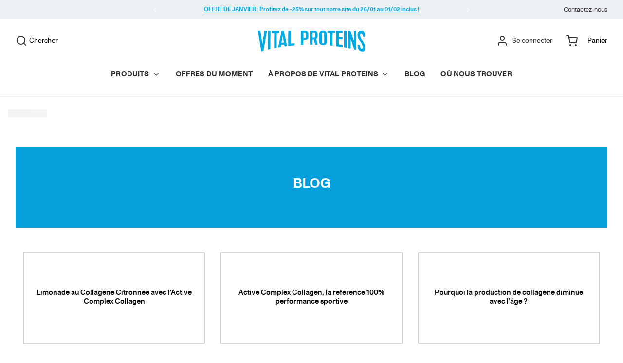

--- FILE ---
content_type: text/html; charset=utf-8
request_url: https://www.google.com/recaptcha/api2/anchor?ar=1&k=6LeDA3MjAAAAALZjQIshESvMJ0j5QY3NGpgA986j&co=aHR0cHM6Ly93d3cudml0YWxwcm90ZWlucy5mcjo0NDM.&hl=en&v=N67nZn4AqZkNcbeMu4prBgzg&size=invisible&badge=bottomright&anchor-ms=20000&execute-ms=30000&cb=dbc2kl70dl1
body_size: 48873
content:
<!DOCTYPE HTML><html dir="ltr" lang="en"><head><meta http-equiv="Content-Type" content="text/html; charset=UTF-8">
<meta http-equiv="X-UA-Compatible" content="IE=edge">
<title>reCAPTCHA</title>
<style type="text/css">
/* cyrillic-ext */
@font-face {
  font-family: 'Roboto';
  font-style: normal;
  font-weight: 400;
  font-stretch: 100%;
  src: url(//fonts.gstatic.com/s/roboto/v48/KFO7CnqEu92Fr1ME7kSn66aGLdTylUAMa3GUBHMdazTgWw.woff2) format('woff2');
  unicode-range: U+0460-052F, U+1C80-1C8A, U+20B4, U+2DE0-2DFF, U+A640-A69F, U+FE2E-FE2F;
}
/* cyrillic */
@font-face {
  font-family: 'Roboto';
  font-style: normal;
  font-weight: 400;
  font-stretch: 100%;
  src: url(//fonts.gstatic.com/s/roboto/v48/KFO7CnqEu92Fr1ME7kSn66aGLdTylUAMa3iUBHMdazTgWw.woff2) format('woff2');
  unicode-range: U+0301, U+0400-045F, U+0490-0491, U+04B0-04B1, U+2116;
}
/* greek-ext */
@font-face {
  font-family: 'Roboto';
  font-style: normal;
  font-weight: 400;
  font-stretch: 100%;
  src: url(//fonts.gstatic.com/s/roboto/v48/KFO7CnqEu92Fr1ME7kSn66aGLdTylUAMa3CUBHMdazTgWw.woff2) format('woff2');
  unicode-range: U+1F00-1FFF;
}
/* greek */
@font-face {
  font-family: 'Roboto';
  font-style: normal;
  font-weight: 400;
  font-stretch: 100%;
  src: url(//fonts.gstatic.com/s/roboto/v48/KFO7CnqEu92Fr1ME7kSn66aGLdTylUAMa3-UBHMdazTgWw.woff2) format('woff2');
  unicode-range: U+0370-0377, U+037A-037F, U+0384-038A, U+038C, U+038E-03A1, U+03A3-03FF;
}
/* math */
@font-face {
  font-family: 'Roboto';
  font-style: normal;
  font-weight: 400;
  font-stretch: 100%;
  src: url(//fonts.gstatic.com/s/roboto/v48/KFO7CnqEu92Fr1ME7kSn66aGLdTylUAMawCUBHMdazTgWw.woff2) format('woff2');
  unicode-range: U+0302-0303, U+0305, U+0307-0308, U+0310, U+0312, U+0315, U+031A, U+0326-0327, U+032C, U+032F-0330, U+0332-0333, U+0338, U+033A, U+0346, U+034D, U+0391-03A1, U+03A3-03A9, U+03B1-03C9, U+03D1, U+03D5-03D6, U+03F0-03F1, U+03F4-03F5, U+2016-2017, U+2034-2038, U+203C, U+2040, U+2043, U+2047, U+2050, U+2057, U+205F, U+2070-2071, U+2074-208E, U+2090-209C, U+20D0-20DC, U+20E1, U+20E5-20EF, U+2100-2112, U+2114-2115, U+2117-2121, U+2123-214F, U+2190, U+2192, U+2194-21AE, U+21B0-21E5, U+21F1-21F2, U+21F4-2211, U+2213-2214, U+2216-22FF, U+2308-230B, U+2310, U+2319, U+231C-2321, U+2336-237A, U+237C, U+2395, U+239B-23B7, U+23D0, U+23DC-23E1, U+2474-2475, U+25AF, U+25B3, U+25B7, U+25BD, U+25C1, U+25CA, U+25CC, U+25FB, U+266D-266F, U+27C0-27FF, U+2900-2AFF, U+2B0E-2B11, U+2B30-2B4C, U+2BFE, U+3030, U+FF5B, U+FF5D, U+1D400-1D7FF, U+1EE00-1EEFF;
}
/* symbols */
@font-face {
  font-family: 'Roboto';
  font-style: normal;
  font-weight: 400;
  font-stretch: 100%;
  src: url(//fonts.gstatic.com/s/roboto/v48/KFO7CnqEu92Fr1ME7kSn66aGLdTylUAMaxKUBHMdazTgWw.woff2) format('woff2');
  unicode-range: U+0001-000C, U+000E-001F, U+007F-009F, U+20DD-20E0, U+20E2-20E4, U+2150-218F, U+2190, U+2192, U+2194-2199, U+21AF, U+21E6-21F0, U+21F3, U+2218-2219, U+2299, U+22C4-22C6, U+2300-243F, U+2440-244A, U+2460-24FF, U+25A0-27BF, U+2800-28FF, U+2921-2922, U+2981, U+29BF, U+29EB, U+2B00-2BFF, U+4DC0-4DFF, U+FFF9-FFFB, U+10140-1018E, U+10190-1019C, U+101A0, U+101D0-101FD, U+102E0-102FB, U+10E60-10E7E, U+1D2C0-1D2D3, U+1D2E0-1D37F, U+1F000-1F0FF, U+1F100-1F1AD, U+1F1E6-1F1FF, U+1F30D-1F30F, U+1F315, U+1F31C, U+1F31E, U+1F320-1F32C, U+1F336, U+1F378, U+1F37D, U+1F382, U+1F393-1F39F, U+1F3A7-1F3A8, U+1F3AC-1F3AF, U+1F3C2, U+1F3C4-1F3C6, U+1F3CA-1F3CE, U+1F3D4-1F3E0, U+1F3ED, U+1F3F1-1F3F3, U+1F3F5-1F3F7, U+1F408, U+1F415, U+1F41F, U+1F426, U+1F43F, U+1F441-1F442, U+1F444, U+1F446-1F449, U+1F44C-1F44E, U+1F453, U+1F46A, U+1F47D, U+1F4A3, U+1F4B0, U+1F4B3, U+1F4B9, U+1F4BB, U+1F4BF, U+1F4C8-1F4CB, U+1F4D6, U+1F4DA, U+1F4DF, U+1F4E3-1F4E6, U+1F4EA-1F4ED, U+1F4F7, U+1F4F9-1F4FB, U+1F4FD-1F4FE, U+1F503, U+1F507-1F50B, U+1F50D, U+1F512-1F513, U+1F53E-1F54A, U+1F54F-1F5FA, U+1F610, U+1F650-1F67F, U+1F687, U+1F68D, U+1F691, U+1F694, U+1F698, U+1F6AD, U+1F6B2, U+1F6B9-1F6BA, U+1F6BC, U+1F6C6-1F6CF, U+1F6D3-1F6D7, U+1F6E0-1F6EA, U+1F6F0-1F6F3, U+1F6F7-1F6FC, U+1F700-1F7FF, U+1F800-1F80B, U+1F810-1F847, U+1F850-1F859, U+1F860-1F887, U+1F890-1F8AD, U+1F8B0-1F8BB, U+1F8C0-1F8C1, U+1F900-1F90B, U+1F93B, U+1F946, U+1F984, U+1F996, U+1F9E9, U+1FA00-1FA6F, U+1FA70-1FA7C, U+1FA80-1FA89, U+1FA8F-1FAC6, U+1FACE-1FADC, U+1FADF-1FAE9, U+1FAF0-1FAF8, U+1FB00-1FBFF;
}
/* vietnamese */
@font-face {
  font-family: 'Roboto';
  font-style: normal;
  font-weight: 400;
  font-stretch: 100%;
  src: url(//fonts.gstatic.com/s/roboto/v48/KFO7CnqEu92Fr1ME7kSn66aGLdTylUAMa3OUBHMdazTgWw.woff2) format('woff2');
  unicode-range: U+0102-0103, U+0110-0111, U+0128-0129, U+0168-0169, U+01A0-01A1, U+01AF-01B0, U+0300-0301, U+0303-0304, U+0308-0309, U+0323, U+0329, U+1EA0-1EF9, U+20AB;
}
/* latin-ext */
@font-face {
  font-family: 'Roboto';
  font-style: normal;
  font-weight: 400;
  font-stretch: 100%;
  src: url(//fonts.gstatic.com/s/roboto/v48/KFO7CnqEu92Fr1ME7kSn66aGLdTylUAMa3KUBHMdazTgWw.woff2) format('woff2');
  unicode-range: U+0100-02BA, U+02BD-02C5, U+02C7-02CC, U+02CE-02D7, U+02DD-02FF, U+0304, U+0308, U+0329, U+1D00-1DBF, U+1E00-1E9F, U+1EF2-1EFF, U+2020, U+20A0-20AB, U+20AD-20C0, U+2113, U+2C60-2C7F, U+A720-A7FF;
}
/* latin */
@font-face {
  font-family: 'Roboto';
  font-style: normal;
  font-weight: 400;
  font-stretch: 100%;
  src: url(//fonts.gstatic.com/s/roboto/v48/KFO7CnqEu92Fr1ME7kSn66aGLdTylUAMa3yUBHMdazQ.woff2) format('woff2');
  unicode-range: U+0000-00FF, U+0131, U+0152-0153, U+02BB-02BC, U+02C6, U+02DA, U+02DC, U+0304, U+0308, U+0329, U+2000-206F, U+20AC, U+2122, U+2191, U+2193, U+2212, U+2215, U+FEFF, U+FFFD;
}
/* cyrillic-ext */
@font-face {
  font-family: 'Roboto';
  font-style: normal;
  font-weight: 500;
  font-stretch: 100%;
  src: url(//fonts.gstatic.com/s/roboto/v48/KFO7CnqEu92Fr1ME7kSn66aGLdTylUAMa3GUBHMdazTgWw.woff2) format('woff2');
  unicode-range: U+0460-052F, U+1C80-1C8A, U+20B4, U+2DE0-2DFF, U+A640-A69F, U+FE2E-FE2F;
}
/* cyrillic */
@font-face {
  font-family: 'Roboto';
  font-style: normal;
  font-weight: 500;
  font-stretch: 100%;
  src: url(//fonts.gstatic.com/s/roboto/v48/KFO7CnqEu92Fr1ME7kSn66aGLdTylUAMa3iUBHMdazTgWw.woff2) format('woff2');
  unicode-range: U+0301, U+0400-045F, U+0490-0491, U+04B0-04B1, U+2116;
}
/* greek-ext */
@font-face {
  font-family: 'Roboto';
  font-style: normal;
  font-weight: 500;
  font-stretch: 100%;
  src: url(//fonts.gstatic.com/s/roboto/v48/KFO7CnqEu92Fr1ME7kSn66aGLdTylUAMa3CUBHMdazTgWw.woff2) format('woff2');
  unicode-range: U+1F00-1FFF;
}
/* greek */
@font-face {
  font-family: 'Roboto';
  font-style: normal;
  font-weight: 500;
  font-stretch: 100%;
  src: url(//fonts.gstatic.com/s/roboto/v48/KFO7CnqEu92Fr1ME7kSn66aGLdTylUAMa3-UBHMdazTgWw.woff2) format('woff2');
  unicode-range: U+0370-0377, U+037A-037F, U+0384-038A, U+038C, U+038E-03A1, U+03A3-03FF;
}
/* math */
@font-face {
  font-family: 'Roboto';
  font-style: normal;
  font-weight: 500;
  font-stretch: 100%;
  src: url(//fonts.gstatic.com/s/roboto/v48/KFO7CnqEu92Fr1ME7kSn66aGLdTylUAMawCUBHMdazTgWw.woff2) format('woff2');
  unicode-range: U+0302-0303, U+0305, U+0307-0308, U+0310, U+0312, U+0315, U+031A, U+0326-0327, U+032C, U+032F-0330, U+0332-0333, U+0338, U+033A, U+0346, U+034D, U+0391-03A1, U+03A3-03A9, U+03B1-03C9, U+03D1, U+03D5-03D6, U+03F0-03F1, U+03F4-03F5, U+2016-2017, U+2034-2038, U+203C, U+2040, U+2043, U+2047, U+2050, U+2057, U+205F, U+2070-2071, U+2074-208E, U+2090-209C, U+20D0-20DC, U+20E1, U+20E5-20EF, U+2100-2112, U+2114-2115, U+2117-2121, U+2123-214F, U+2190, U+2192, U+2194-21AE, U+21B0-21E5, U+21F1-21F2, U+21F4-2211, U+2213-2214, U+2216-22FF, U+2308-230B, U+2310, U+2319, U+231C-2321, U+2336-237A, U+237C, U+2395, U+239B-23B7, U+23D0, U+23DC-23E1, U+2474-2475, U+25AF, U+25B3, U+25B7, U+25BD, U+25C1, U+25CA, U+25CC, U+25FB, U+266D-266F, U+27C0-27FF, U+2900-2AFF, U+2B0E-2B11, U+2B30-2B4C, U+2BFE, U+3030, U+FF5B, U+FF5D, U+1D400-1D7FF, U+1EE00-1EEFF;
}
/* symbols */
@font-face {
  font-family: 'Roboto';
  font-style: normal;
  font-weight: 500;
  font-stretch: 100%;
  src: url(//fonts.gstatic.com/s/roboto/v48/KFO7CnqEu92Fr1ME7kSn66aGLdTylUAMaxKUBHMdazTgWw.woff2) format('woff2');
  unicode-range: U+0001-000C, U+000E-001F, U+007F-009F, U+20DD-20E0, U+20E2-20E4, U+2150-218F, U+2190, U+2192, U+2194-2199, U+21AF, U+21E6-21F0, U+21F3, U+2218-2219, U+2299, U+22C4-22C6, U+2300-243F, U+2440-244A, U+2460-24FF, U+25A0-27BF, U+2800-28FF, U+2921-2922, U+2981, U+29BF, U+29EB, U+2B00-2BFF, U+4DC0-4DFF, U+FFF9-FFFB, U+10140-1018E, U+10190-1019C, U+101A0, U+101D0-101FD, U+102E0-102FB, U+10E60-10E7E, U+1D2C0-1D2D3, U+1D2E0-1D37F, U+1F000-1F0FF, U+1F100-1F1AD, U+1F1E6-1F1FF, U+1F30D-1F30F, U+1F315, U+1F31C, U+1F31E, U+1F320-1F32C, U+1F336, U+1F378, U+1F37D, U+1F382, U+1F393-1F39F, U+1F3A7-1F3A8, U+1F3AC-1F3AF, U+1F3C2, U+1F3C4-1F3C6, U+1F3CA-1F3CE, U+1F3D4-1F3E0, U+1F3ED, U+1F3F1-1F3F3, U+1F3F5-1F3F7, U+1F408, U+1F415, U+1F41F, U+1F426, U+1F43F, U+1F441-1F442, U+1F444, U+1F446-1F449, U+1F44C-1F44E, U+1F453, U+1F46A, U+1F47D, U+1F4A3, U+1F4B0, U+1F4B3, U+1F4B9, U+1F4BB, U+1F4BF, U+1F4C8-1F4CB, U+1F4D6, U+1F4DA, U+1F4DF, U+1F4E3-1F4E6, U+1F4EA-1F4ED, U+1F4F7, U+1F4F9-1F4FB, U+1F4FD-1F4FE, U+1F503, U+1F507-1F50B, U+1F50D, U+1F512-1F513, U+1F53E-1F54A, U+1F54F-1F5FA, U+1F610, U+1F650-1F67F, U+1F687, U+1F68D, U+1F691, U+1F694, U+1F698, U+1F6AD, U+1F6B2, U+1F6B9-1F6BA, U+1F6BC, U+1F6C6-1F6CF, U+1F6D3-1F6D7, U+1F6E0-1F6EA, U+1F6F0-1F6F3, U+1F6F7-1F6FC, U+1F700-1F7FF, U+1F800-1F80B, U+1F810-1F847, U+1F850-1F859, U+1F860-1F887, U+1F890-1F8AD, U+1F8B0-1F8BB, U+1F8C0-1F8C1, U+1F900-1F90B, U+1F93B, U+1F946, U+1F984, U+1F996, U+1F9E9, U+1FA00-1FA6F, U+1FA70-1FA7C, U+1FA80-1FA89, U+1FA8F-1FAC6, U+1FACE-1FADC, U+1FADF-1FAE9, U+1FAF0-1FAF8, U+1FB00-1FBFF;
}
/* vietnamese */
@font-face {
  font-family: 'Roboto';
  font-style: normal;
  font-weight: 500;
  font-stretch: 100%;
  src: url(//fonts.gstatic.com/s/roboto/v48/KFO7CnqEu92Fr1ME7kSn66aGLdTylUAMa3OUBHMdazTgWw.woff2) format('woff2');
  unicode-range: U+0102-0103, U+0110-0111, U+0128-0129, U+0168-0169, U+01A0-01A1, U+01AF-01B0, U+0300-0301, U+0303-0304, U+0308-0309, U+0323, U+0329, U+1EA0-1EF9, U+20AB;
}
/* latin-ext */
@font-face {
  font-family: 'Roboto';
  font-style: normal;
  font-weight: 500;
  font-stretch: 100%;
  src: url(//fonts.gstatic.com/s/roboto/v48/KFO7CnqEu92Fr1ME7kSn66aGLdTylUAMa3KUBHMdazTgWw.woff2) format('woff2');
  unicode-range: U+0100-02BA, U+02BD-02C5, U+02C7-02CC, U+02CE-02D7, U+02DD-02FF, U+0304, U+0308, U+0329, U+1D00-1DBF, U+1E00-1E9F, U+1EF2-1EFF, U+2020, U+20A0-20AB, U+20AD-20C0, U+2113, U+2C60-2C7F, U+A720-A7FF;
}
/* latin */
@font-face {
  font-family: 'Roboto';
  font-style: normal;
  font-weight: 500;
  font-stretch: 100%;
  src: url(//fonts.gstatic.com/s/roboto/v48/KFO7CnqEu92Fr1ME7kSn66aGLdTylUAMa3yUBHMdazQ.woff2) format('woff2');
  unicode-range: U+0000-00FF, U+0131, U+0152-0153, U+02BB-02BC, U+02C6, U+02DA, U+02DC, U+0304, U+0308, U+0329, U+2000-206F, U+20AC, U+2122, U+2191, U+2193, U+2212, U+2215, U+FEFF, U+FFFD;
}
/* cyrillic-ext */
@font-face {
  font-family: 'Roboto';
  font-style: normal;
  font-weight: 900;
  font-stretch: 100%;
  src: url(//fonts.gstatic.com/s/roboto/v48/KFO7CnqEu92Fr1ME7kSn66aGLdTylUAMa3GUBHMdazTgWw.woff2) format('woff2');
  unicode-range: U+0460-052F, U+1C80-1C8A, U+20B4, U+2DE0-2DFF, U+A640-A69F, U+FE2E-FE2F;
}
/* cyrillic */
@font-face {
  font-family: 'Roboto';
  font-style: normal;
  font-weight: 900;
  font-stretch: 100%;
  src: url(//fonts.gstatic.com/s/roboto/v48/KFO7CnqEu92Fr1ME7kSn66aGLdTylUAMa3iUBHMdazTgWw.woff2) format('woff2');
  unicode-range: U+0301, U+0400-045F, U+0490-0491, U+04B0-04B1, U+2116;
}
/* greek-ext */
@font-face {
  font-family: 'Roboto';
  font-style: normal;
  font-weight: 900;
  font-stretch: 100%;
  src: url(//fonts.gstatic.com/s/roboto/v48/KFO7CnqEu92Fr1ME7kSn66aGLdTylUAMa3CUBHMdazTgWw.woff2) format('woff2');
  unicode-range: U+1F00-1FFF;
}
/* greek */
@font-face {
  font-family: 'Roboto';
  font-style: normal;
  font-weight: 900;
  font-stretch: 100%;
  src: url(//fonts.gstatic.com/s/roboto/v48/KFO7CnqEu92Fr1ME7kSn66aGLdTylUAMa3-UBHMdazTgWw.woff2) format('woff2');
  unicode-range: U+0370-0377, U+037A-037F, U+0384-038A, U+038C, U+038E-03A1, U+03A3-03FF;
}
/* math */
@font-face {
  font-family: 'Roboto';
  font-style: normal;
  font-weight: 900;
  font-stretch: 100%;
  src: url(//fonts.gstatic.com/s/roboto/v48/KFO7CnqEu92Fr1ME7kSn66aGLdTylUAMawCUBHMdazTgWw.woff2) format('woff2');
  unicode-range: U+0302-0303, U+0305, U+0307-0308, U+0310, U+0312, U+0315, U+031A, U+0326-0327, U+032C, U+032F-0330, U+0332-0333, U+0338, U+033A, U+0346, U+034D, U+0391-03A1, U+03A3-03A9, U+03B1-03C9, U+03D1, U+03D5-03D6, U+03F0-03F1, U+03F4-03F5, U+2016-2017, U+2034-2038, U+203C, U+2040, U+2043, U+2047, U+2050, U+2057, U+205F, U+2070-2071, U+2074-208E, U+2090-209C, U+20D0-20DC, U+20E1, U+20E5-20EF, U+2100-2112, U+2114-2115, U+2117-2121, U+2123-214F, U+2190, U+2192, U+2194-21AE, U+21B0-21E5, U+21F1-21F2, U+21F4-2211, U+2213-2214, U+2216-22FF, U+2308-230B, U+2310, U+2319, U+231C-2321, U+2336-237A, U+237C, U+2395, U+239B-23B7, U+23D0, U+23DC-23E1, U+2474-2475, U+25AF, U+25B3, U+25B7, U+25BD, U+25C1, U+25CA, U+25CC, U+25FB, U+266D-266F, U+27C0-27FF, U+2900-2AFF, U+2B0E-2B11, U+2B30-2B4C, U+2BFE, U+3030, U+FF5B, U+FF5D, U+1D400-1D7FF, U+1EE00-1EEFF;
}
/* symbols */
@font-face {
  font-family: 'Roboto';
  font-style: normal;
  font-weight: 900;
  font-stretch: 100%;
  src: url(//fonts.gstatic.com/s/roboto/v48/KFO7CnqEu92Fr1ME7kSn66aGLdTylUAMaxKUBHMdazTgWw.woff2) format('woff2');
  unicode-range: U+0001-000C, U+000E-001F, U+007F-009F, U+20DD-20E0, U+20E2-20E4, U+2150-218F, U+2190, U+2192, U+2194-2199, U+21AF, U+21E6-21F0, U+21F3, U+2218-2219, U+2299, U+22C4-22C6, U+2300-243F, U+2440-244A, U+2460-24FF, U+25A0-27BF, U+2800-28FF, U+2921-2922, U+2981, U+29BF, U+29EB, U+2B00-2BFF, U+4DC0-4DFF, U+FFF9-FFFB, U+10140-1018E, U+10190-1019C, U+101A0, U+101D0-101FD, U+102E0-102FB, U+10E60-10E7E, U+1D2C0-1D2D3, U+1D2E0-1D37F, U+1F000-1F0FF, U+1F100-1F1AD, U+1F1E6-1F1FF, U+1F30D-1F30F, U+1F315, U+1F31C, U+1F31E, U+1F320-1F32C, U+1F336, U+1F378, U+1F37D, U+1F382, U+1F393-1F39F, U+1F3A7-1F3A8, U+1F3AC-1F3AF, U+1F3C2, U+1F3C4-1F3C6, U+1F3CA-1F3CE, U+1F3D4-1F3E0, U+1F3ED, U+1F3F1-1F3F3, U+1F3F5-1F3F7, U+1F408, U+1F415, U+1F41F, U+1F426, U+1F43F, U+1F441-1F442, U+1F444, U+1F446-1F449, U+1F44C-1F44E, U+1F453, U+1F46A, U+1F47D, U+1F4A3, U+1F4B0, U+1F4B3, U+1F4B9, U+1F4BB, U+1F4BF, U+1F4C8-1F4CB, U+1F4D6, U+1F4DA, U+1F4DF, U+1F4E3-1F4E6, U+1F4EA-1F4ED, U+1F4F7, U+1F4F9-1F4FB, U+1F4FD-1F4FE, U+1F503, U+1F507-1F50B, U+1F50D, U+1F512-1F513, U+1F53E-1F54A, U+1F54F-1F5FA, U+1F610, U+1F650-1F67F, U+1F687, U+1F68D, U+1F691, U+1F694, U+1F698, U+1F6AD, U+1F6B2, U+1F6B9-1F6BA, U+1F6BC, U+1F6C6-1F6CF, U+1F6D3-1F6D7, U+1F6E0-1F6EA, U+1F6F0-1F6F3, U+1F6F7-1F6FC, U+1F700-1F7FF, U+1F800-1F80B, U+1F810-1F847, U+1F850-1F859, U+1F860-1F887, U+1F890-1F8AD, U+1F8B0-1F8BB, U+1F8C0-1F8C1, U+1F900-1F90B, U+1F93B, U+1F946, U+1F984, U+1F996, U+1F9E9, U+1FA00-1FA6F, U+1FA70-1FA7C, U+1FA80-1FA89, U+1FA8F-1FAC6, U+1FACE-1FADC, U+1FADF-1FAE9, U+1FAF0-1FAF8, U+1FB00-1FBFF;
}
/* vietnamese */
@font-face {
  font-family: 'Roboto';
  font-style: normal;
  font-weight: 900;
  font-stretch: 100%;
  src: url(//fonts.gstatic.com/s/roboto/v48/KFO7CnqEu92Fr1ME7kSn66aGLdTylUAMa3OUBHMdazTgWw.woff2) format('woff2');
  unicode-range: U+0102-0103, U+0110-0111, U+0128-0129, U+0168-0169, U+01A0-01A1, U+01AF-01B0, U+0300-0301, U+0303-0304, U+0308-0309, U+0323, U+0329, U+1EA0-1EF9, U+20AB;
}
/* latin-ext */
@font-face {
  font-family: 'Roboto';
  font-style: normal;
  font-weight: 900;
  font-stretch: 100%;
  src: url(//fonts.gstatic.com/s/roboto/v48/KFO7CnqEu92Fr1ME7kSn66aGLdTylUAMa3KUBHMdazTgWw.woff2) format('woff2');
  unicode-range: U+0100-02BA, U+02BD-02C5, U+02C7-02CC, U+02CE-02D7, U+02DD-02FF, U+0304, U+0308, U+0329, U+1D00-1DBF, U+1E00-1E9F, U+1EF2-1EFF, U+2020, U+20A0-20AB, U+20AD-20C0, U+2113, U+2C60-2C7F, U+A720-A7FF;
}
/* latin */
@font-face {
  font-family: 'Roboto';
  font-style: normal;
  font-weight: 900;
  font-stretch: 100%;
  src: url(//fonts.gstatic.com/s/roboto/v48/KFO7CnqEu92Fr1ME7kSn66aGLdTylUAMa3yUBHMdazQ.woff2) format('woff2');
  unicode-range: U+0000-00FF, U+0131, U+0152-0153, U+02BB-02BC, U+02C6, U+02DA, U+02DC, U+0304, U+0308, U+0329, U+2000-206F, U+20AC, U+2122, U+2191, U+2193, U+2212, U+2215, U+FEFF, U+FFFD;
}

</style>
<link rel="stylesheet" type="text/css" href="https://www.gstatic.com/recaptcha/releases/N67nZn4AqZkNcbeMu4prBgzg/styles__ltr.css">
<script nonce="G1cYBC5gD5zMh8K1BzxFVw" type="text/javascript">window['__recaptcha_api'] = 'https://www.google.com/recaptcha/api2/';</script>
<script type="text/javascript" src="https://www.gstatic.com/recaptcha/releases/N67nZn4AqZkNcbeMu4prBgzg/recaptcha__en.js" nonce="G1cYBC5gD5zMh8K1BzxFVw">
      
    </script></head>
<body><div id="rc-anchor-alert" class="rc-anchor-alert"></div>
<input type="hidden" id="recaptcha-token" value="[base64]">
<script type="text/javascript" nonce="G1cYBC5gD5zMh8K1BzxFVw">
      recaptcha.anchor.Main.init("[\x22ainput\x22,[\x22bgdata\x22,\x22\x22,\[base64]/[base64]/[base64]/ZyhXLGgpOnEoW04sMjEsbF0sVywwKSxoKSxmYWxzZSxmYWxzZSl9Y2F0Y2goayl7RygzNTgsVyk/[base64]/[base64]/[base64]/[base64]/[base64]/[base64]/[base64]/bmV3IEJbT10oRFswXSk6dz09Mj9uZXcgQltPXShEWzBdLERbMV0pOnc9PTM/bmV3IEJbT10oRFswXSxEWzFdLERbMl0pOnc9PTQ/[base64]/[base64]/[base64]/[base64]/[base64]\\u003d\x22,\[base64]\\u003d\x22,\x22KcOWe8KgYMKCdsOjCSpLW8ONw6TDtMOowqnCtcKHbX9YbMKAZG1PwrDDncK/wrPCjMKpPcOPGCdsVAYLWXtSbsO6UMKZwo3CtsKWwqgww67CqMOtw6hRfcOeXMOJbsOdw60Ow5/ChMOewqzDsMOswrMTJUPCq3zChcORd2nCp8K1w7DDtybDr0fCt8K6wo11J8OvXMOCw6PCnybDixZ5wo/DvsKRUcO9w7nDhMOBw7RaCsOtw5rDm8OMN8KmwqFQdMKAQBHDk8Kqw7DCiycSw5/DhMKTaH/Dm2XDs8KSw5V0w4otGsKRw55fQMOtdx3CrMK/FDLCmnbDizlzcMOKS2PDk1zCoR/[base64]/[base64]/[base64]/DsMOXX8KVflFxQk0nw41PU8KNwpzDjGVTCcKZwoAjw5MIDXzCtl1fe1w7ADvCiVFXahjDizDDk31Cw5/DnWFFw4jCv8KfU2VFwpnCmMKow5FCw4Y6w5Fea8OUwp3Cgi3DgnTCjEZ/[base64]/w7JCw4ogL3wPPMKXwoHCmirCocO+wpvCoydbNEVxYBbDpEt9w7bDvhpQwpM2OkDCn8Kew5bDsMOIdFbClSfCt8KNPsOcBHkUwrzDj8KJwq/CmkkcO8KlAMOuwpPChlTCiDvDtmHCpB7CkGlSCsK6LkdJZCosw48fYsOow4t6eMO6Y0ghXmjCnR/ClsKiciLDrSlCDsKTNDLDicOtJDXDicO5SMKcdyAkwrTDqMOCQ2zCssKwSB7DnwECw4B7wqhTw4chwqYpwqw5Q1fDvm/[base64]/woPDpsKxw5Evwp1QQFPCq3LCqDnDuy3CsTpOwownMDxxHlplw4w3XcKXwpzDiBjCucOoKEbDniTChSLCnkx0XVh+bzg0wqpaJ8KjT8OJw6t3UlnCh8O5w7XDqxvCnsOvYy5nMh3DoMK5wosSw5cQwoTDhHZld8KIK8KeUU/CulwgwqjDu8OUwqcHwpJoWMOlw7Jpw4UAwp8zcsKdw5rDjsKcLMO0I2bCjhtEwrvCrA/Dh8Krw4UvD8Kpw67ClycnPHHDiwJKOGLDoVlHw7fCncO/w7JNcxk/KMO/wq3Dg8OhRcK1w610wqEEcMOawpgldsKUM0oWC2BpwpzCmcOpwoPCiMOsP00nwoE1cMK8SzbCp0bCl8KywookJXwewpVIw4lbPMOPCMOLw60LdlZldwjCpsO/asO1UsKRPcOBw7sTwoMFwqrChcKJw44+GTDCjcKtw5k/M0zDjsOkw5bCu8Oew4BcwqFsdFjDgQvCgQbCp8Oyw7nCuSULXMK7worDjFhoASbCtx4Hwpt5FsKOVHdBSF3Di1Bvw6ZvwqjCuSbDtVEswop0E0XCmVTCtcO4wptzQHnDgcK8wqrCu8O3w4wYSsO8eCnDq8ORHwZgw70SSwZiXsOgIcKEBDnDtTQ8eGrCtHBvw4BVOG/DgsOWAsODwpvDrEPCocOow5zCnMKxHisswqLCvsO/wrklwppaH8OJOMOkcMO2w6xawq/DgzfCscO3AzrDqXbCg8KDPUbDmsOLdsKtw4nCr8Ogw6wmw6VRPVXCosOeEhs8wqrClDLCiFbDqW8RPnJXwovDvn8EAVrDl0bDkMOMUBlcw6QmFU4wbMKdQsOsJ0HClFnDlcO6w44YwpoeVQNrw4ASw5jCoA/[base64]/DuXDDpMKcwozDosOEwojCtMOLT8KMAMOOf1gIw4YCw5ZWUFPCh3DCl3zCrcOJw6oGf8OadD02wqUcXMORQVAsw77Cq8K4w4bCtcKUw6QtTcK9wr7DjR/ClMORRcOaDDfCs8O2XDrCrsKJw61DwrvCrMO9wqQIDAbCmcKhXh9uw4/[base64]/w5tXSMO2w6TCqMKkIBzDjk9fwpnCuk9VwppKQATDqH3CosOVw5/CgmHCjjvDiABnU8K4w4rDicOAw5nCiHx7wrvCpsODLXnClMO/w4vCt8ObTjEUwozCkykvMU8Tw73DgcOLwqjCuU5SKm3DiwPDk8ODAcKfQk9bw7TDocKZEsKWwrNJw7d4w5XCoV/CrHwVJl3DhcOERMOvwoM0w7rCtlvDmQY/[base64]/CocOAwpV2w69GQsOjwovDgBLCn8KOw4rDksOfUMKYXAfDrA/DhBPClsKHwrnCj8Oww4BEwocfw6jDkmTDocKtwo3CnWbCv8KqJV5mw4ckw4RsT8KowrgJI8Klw6nDiQnDgXjDlGkow4Nsw4/DlR/Dl8KpU8OuwrTCmcKuw4AKKjTDiRdkwq1fwr18w51Gw4p/[base64]/CgTfDv8KCw4t3w5jDiXzCj24Mwp3Cq8Oew4vCu1dOwr/[base64]/DlCg1w4/CsMOyAwRxwpdCwrQaw4ASw7wfCMOHw406WG05A0rCmmAhMnMNwrvCimdYBlPDgRjCucKcAcOrRHvChmpCL8KpwrLDsDc7w53CrwLCkcOHeMK7EF4tWsKqwrUzw5IgaMO6c8OgOxDDncKyZkQrwpbCukhyMsKFw67CicKDw5DDqMKhw7RQwoE/wr9Owrl5w43CtGpxwq10KjfCn8OZUsOUw5NawpHDmCZ+w51rw6nDqHzDnR7ChsKlwrtYJcONFMK6MiTCrMKcesKaw59RwpvCvTdvw6sPLD/[base64]/[base64]/Dsw/Dh0J9WCE3w57DqcOtw5hkwpcrw43DpMKYEi/CqMKSwrUjwrULO8OCKSLCusO6w73CiMOkwqDDrUwOw73DpDU2wrsbcEXCpsKrBQVAfg4/P8OgZMOxGS5UacKyw7bDk21yw7EMKE3Ci0h7w7/CiVrDlMKAaTp8w6zClVcCwqHCqCdBe3XDqBTCnTzCmMO3wrvDgsOVYFbDsi3DssO6KDNJw7XCgkxcwrcZacK1K8OIZjBgwpwHc8KLUkccwrkswpjDgsKvRMO1dgnCsgrCvQzDjzXDs8KRwrbDvcOlwqF6FsOZOwhOZ1cCRSzCuHrCqhHCvXPDk1skDsK/H8KHwojChh3DuGfDpMKdREPDtMKAC8O+wrnDtcKUf8OhIsKIw4IqP1tzw7DDlHzCsMK0w7/CkADChXvDig1Zw6HCrcKpwrgXY8K9w5TCsDbCmsO7Gy7Dj8O6wrIMRTd0M8KxBWY9w4NRXcKhwr7CpsK/csK1w6jDssOKwrDCjCEzwoJDw4Vcw5/CmsOhH1jDnlbDuMKyQQ5PwqFTw5IhMMO6ekQ+w5/CgcOWw5UfLAgQTMKrRsK5f8KGYB8uw79Fw7B0acKtJcO4IMOUTMOZw6Rqw4fCp8K8w7vCiGk/JsKMw60Ow63DkMK2wrE9wqdEKU1Fb8O/w68Kw4cFSgzDk3zDqcOtNzTDhcOTwpHCszzCmRNUZgQxAlfCj2DClsKyJSpCwrfCqsKoLQsHC8OsN10gwqRjw7FbY8OJw77CtEI0wpcOcEDDsxfCjcOEwoUtMsKcFMOpwolGRFXDrcOSwofDt8Knwr3CsMK1eWHCgsKNQMO2w5I0IARwNznDkcKPwrXDlsOYwq/Djw9QHFcOWBLCu8KkFsOYUMKDwqPDjMO6woQVKMOXa8Kaw5PDssOLwpfCmQEQMcKQShQbJ8K+w7UYOMKkV8KewoDCrMKwUmB4Nm/DuMOgesKcDmgzVibDt8OzGT1YMHgewoRtw4oOCsORwpl2w67DrilVdUzCscK5w7UnwqEiCjcbw4PDhsKUE8O5diPCtsKfw7zCn8KswqHDpMKrwqLCrwrChcKUwocFwozClsKxK1HCrwN5QsK/[base64]/CuElDw79vw5zCgcOXZRxbAWhzQsOYA8KmV8K4w5vDlMKew4kHwo8QD3fCgMOFFBEZwrjCtsKbTyQgSsK/CyzCnnAXwrMlMsOYw5QGwr9uZ2BEJSMRw6gkBsKVw7zDiSAKfTnCvsK3d0XCnsOIw5lONzY0HlzDo0nCqsKxw6XDpsKIKsObw7oIwqLCv8KXIcO1WsOvAHtCw558CsO7wpxBw4TCoFXCl8KZF8K3wrnCkHrDkT/Ck8KNTicWwpIjLnnClgjDsSbCi8KOPTtrwrLDgkPCisOYw7jDvsK/[base64]/Dl1hnwqhXw4EYw4g1TXfCtcKBZ8O6woXDqMKBw59TwoVvMzInUDZ2XVLCo0Edc8OLw47CuSYNOjTDvhUaZsO1wrHDm8KVa8KXw7lew4x/wqvCtwA+w7lcBE9wCBYLOsKANMKPwqh4wrfCtsKBw7l3UsK7wo4eGMKtwpUqOH0Jwrd5w53DvcO7NcKew6rDp8O8wr/CuMOtYh5wFibCiQp6LcOzwrHDiDvCl3rDkx3ClsOcwqQuEjnDi1vDjcKAOsOqw54Aw6krw5zCgsKZwpxhcDTCkVVmSj8OwqvDvMK4FMO5wpvCtAZ1wqsPARfDusO9QsOGO8KpQsKjw5PCnWN7w6zCpcK4wpJqwpfCu2nCsMK2SsOaw7sowq/CjRTDgEJkRxHChMOTw5hKElrCuH3ClMK5UW/DjwlKFBvDtnzDu8OMw5M4TG9kD8Oqw7fCum9cw7HCjcOBw6lewp9Mw5UswpxsMMKbwpvCmMOdwqkHSA5hc8KrcGrCo8KcDsKvw5sVw5URw4FoX1gKwqbCt8KOw5HDkEsyw7xawpc/w4l+worCrmLCphbDlcKqXQjCpsOKU1vCi8KECWfDqMOKY191ZHJ8wrDDjhIdw5Ysw6hpwoYuw79EaQTCiWdXMsOCw77Ct8OEbsKvWTXDvVsDw5ggwpDCicO0Rm1mw7/DtsKZFHXDrMKpw63Ct2DDlsOXwqIIMsKfw65GeRHDmcKZwp/DtDDClDfCjcOtJXvDh8O0W2fDhMKfw7M4w5vCoitcwrLCmQTDonXDt8KOw73Dr04bw6PDqcK0w7nDmG7ClsKrw63DnsO1QcKWMSs5AsKBaFFcdHIRw5g7w6jCpgfCuXTDksKIJi7Dp0nDjcOYNsO+wrfCvMOswrIHw6nDtwvCoj0fFWEHw7/DmzzCkMOjw4rCkMKpS8Oyw7U2Fh8UwoUDNH5wJRBsGcOWGR3DqMKWbRURwoAMw7fDkMKSVsK3MjnCiGlrw4YhF1rCmlYmXsONwonDjmbClEJ9AMO1ald2worDjXtcw5coRMK9wqbChsOhO8Ocw53CkVnDuWBuw6BrwpXDkcOuwrN5Q8Kzw5fDlMKRw6E4PcO3U8O4Mn/Cjz/[base64]/DnAbCm3DCqcKLw7U5w5/ChcOWw7xZQDoaWsO6w5/Cvi7Dq0jCjsOYH8Kkwo/CjnfCq8KEesKSw4JMQT5/[base64]/DrUPCpEzCtj1TNMOORMKmDBHDocOpw48vw4wlQhjCvAvCkcKLw6/[base64]/CisKWOMObB17DrgAsYMKXw5oSwqUrw65cw79gwpzCgCxCW8KpAcObwqIawprDsMOKNsKSOn/CucOOw7fChMKVw7weKsKowrfDujhdBcOfwr8mVzZJTMOewrdiFxBkwrUgwp09wofCuMO0w65Dw6sgw6DCkj0KVsOkw4rDjMKuwpjDi1fCl8O0CRcFw500bcK2w6x0Kn/[base64]/ChsK1w7Fcwo7Dq8KVwqLDuidOeMKOHMK7wrnCm8KjLx/CuR1bwrDDlMK9wqrDssKfwok8w4YwwrvDg8OswrTDj8KeAsKaQTnDs8KkD8KPYk7Dl8KjTW/ClMOeXEfCn8KvUMOHa8OJwpk9w5YOwqFJwq7DphHCtMOHSsKWw7/DmVLDoA8/ECjCil8SKy3DpTnDjEPDiTbDkMKzwrF2wpzCpsO5wpwKw4giWVIXw5MoCMOVa8OoH8KlwqwCw6cxw5LCjx3DhMKCS8KGw5rCocOfw71GWHHCvRHCvcO1wp/DmRdCWw0Bw5V4HcKdw6N+b8O+wqJTwoNWVcO4KjtbwonDnsOGLMOhw4hqfADCpwPCkBLCmmkGfTPCl3DDiMOkTlpCw619wo3CiW9wR30jWcKHAC/Dh8KlPsOcwrE0GsK3woRww7rDuMOwwrwaw5ZCw6UhU8Kiw7Y8EEzDtwl8wogvw5TCpcOYP0hrUsORGiLDj3PCoxhkEBUSwpBiwoLCuQfDuSjDnFpowpHCtW3DhDNHwpsTwobCiynDlMKhwrAdEnA3GsKww7TCiMOjw4bDicOowp/Cl0cLfMOnw6hYw6HDtsOwDXNkwqnDlU9+R8Kqw7PDpMO2JMOTw7MRFcOyJMKRRlFHw7I6CsOSw6DDkQbDucO9SmFQdxYCwqzClT5/w7fDkxVWXMKjwq5/ScO7w5/DiEzDt8OywpvDrU5FDinDj8KWal3DrUIdOgHDrsOTwqHDpMOLwoLCiDLCtMKaBQPCnsKtwo1Qw4nComMtw6cFB8O0WMKsw6/CvcKMemtdw5nDoRUqXDRRWcK8w6EQXcOfwozCmQrDoBZyb8O/GQbCncKqwr/DgMKKwo3CvWhhfTgMQhh4H8Kzw4dZWWXDv8KQGcObOzfClwzCkWfClsK6w5LCvijDqcK/[base64]/CvMKEw7bDisKAYsOLLcOww4HCrFnDjsKZAg/ChMKlD8OVworDt8OJTiTCtCjDhVXDjcOwesKlQ8O/VcK3wokGM8OLwrHCgcOXeQ7CkzILw7bClhUPwqRYw53Dj8K1w4APB8OLwrHDmk7DsE/CnsKiD0JbW8OPw4TDucKyCG9Fw6LDlcKJw59ILcOwwrnDvQ8Pw4HDgTppwr/Diz4Qwot7JcKmwqwIw49EfMOBXzvCvRF+JMKDwqrCn8KTw67CmMO0wrZ5QD/Dn8OIwr/CvGhoRMOSw4BYYcO/[base64]/Cp8K4wrvClcKkCQrCr2TDsxoRYh7CgcK6wrMbUm5Nw6nDnwRvwpfCscOyC8OYwq5IwpUpw6wNw4hTwrjCgXnCgk/DnjTDpwTCrjVaPsOEEcKGcUHDpXLDuy4ZDMKqwoPCp8Kmw4E1a8OGC8OWw6TCh8K0LkPDp8Omwro5wrlww4fCrsOFME7Cr8KIEMOxw5LCtsK4wogtwrYXKSvDusKaW1rCoDnCsEQbM1lUU8KUw63Ctm12KnPDj8KCE8OIFMOWDCQWaF8vLCTCjmbDq8KLw5DCpcK/wrl8w6fDtyjCuB/CkzTCgcOrw4HCucOSwrFpwpcKdR1MMwl3w57CmlrCogzDkAbCgMKHFBhOZA5RwrkJwohEcsKHwoV4WkzDl8K0w5rCr8KdZMOYZ8Kcw5zCisK2wp/DgGrCicKMw7LDvsKVWDVpwp/DtcO4w7rDmHdVwqzDgcOGwoPCoB4ew5MXAMKsFRLCvsK6w7cObsOJBAXDiV95BEJTQMKowotMCyvDp2bCuwh/[base64]/DtsKDwpJVw4DCnkg2asK9w49oIDTCq8KqXsOWwpjDvMO5UsOGb8KEwpxvTXcswpDDiANMZMOLwqHCmA0xUsKJwoJDwqAACjIzwr1UGTtQwol2woUfckVwwrbDjMO/woMYwohTD0HDmsOBJk/[base64]/DocOUVsKAw6nDn8KQwowjw6zChsO7w6o1wpvClsKxw7PDhjx+w4XCq1PDpsOSL2HCrDrCmCHCoBsbEMKdYUvCrzFvw4ZKw7lWwqPDk0lXwqllwq3DicKtw4ZawoLDq8K8PTd3BcKRdMOLRcKrwpvCg1/ChCbChwIuwrfCsxHCgkwOE8Kuw7DCpMK9wr7CmcOMw53CrcOsQsK6wobCj3/[base64]/[base64]/CtQsaw6MTwqZ7wp7Ctg7DrMO8wofDuA5Mwo7DusKqKAvCjsKQw7BCwrXDtz1+w7Q0wrAZw6o2w5rDvcO2ScObwp80wp4ERcK0BMOrSSrCnCbDocOxdMK+XcKwwoxzwq1vFsOGw7Imwotaw4E1AcOAw5zCtsOjalINw6Iywr3DgcOdYMOew7/CksKGwqRGwqXDksK/w6fDocO+NCcfw7ptw7hdABBNwr9Ee8O/YcOTwohDw4pdwr/CvsOTwoMqBcOJwo/CisKVYk/Du8KfFilJw55FO2TCncOtVsOOwo/DusK4w4bCuCQ1w4XCucO+wrE7wrjDvCDDnsO3w4nCi8KdwoJLRjjCsnF+WsOTUMK8VMKdI8O5TMOTwoNwCgHCpcKOWMOmAQ5PAMOMw78Vw4TDu8KSwpQ+w4rDqsOEw7HDmBJPTSdBUTxXMhHDmcOQw7/CvMOyc3F3DxfCrcKlJ2lKw5ZZWT9Bw7o/DABnLsODw4/CtQ8vVMOvZsO9X8Kkw49WwrbDs0gnw6PCscKlPMOTRcOmJcOtw4pRdTbCmDrCs8OmXsKICC/[base64]/[base64]/c1Bnw6c8w5p4w5DDsFkOIFDCicKuw6VUw7Mmw6LClsKrw6PDisKNesOTXSlPw5Bcwos/w7kIw7kHwqjDkSXCt2rClcOGwrZgG1BYwonDi8K6NMOLH3Efwp9FPB8mYcOYRzcsXMOICsK9w4zDscKndnnDj8KPHxFMfVN4w5DCvhzDoVrCvlwAT8KAXCvDl2ZNX8KqPMKXAMKuw4/Dl8KBIEAhw6HDnsOow5deRx1dAUrCpRk6w6bCmsKuAGTDk0ocH1DDkQ/Di8K9ZF95M1PCi0Zcw4lZwo3ClMKfwr/DgVbDm8KAJsOZw7LCtCABwrrDtWzDjX1gDwnDgQZzwoMBGcKzw41+w41gwpgsw4d8w5oRD8KFw4wkw4jDtRE+CnnCr8KXbcOAD8O5w5YXG8O9TS/CgWNrwrHDjwTCrl8nwoJsw7wTGkQuBSPDvSjDpsOZGsOecTLDicK6w5VPLzhmw73CmcKpdRjDlhVcw6fDk8KUwrvDkcK1A8KjRkV1aTBfwo4swpNgw4JVwrjCq27Dk33Dti5Rw4HDjxUIw75qS3hFw6PDkBLDhcKEJRx4DW3Dp0/[base64]/DnHnDsMOhQQ9Bwrgvw7tAf8OxQQQJw4fCvGfChsKLN0jCrl/[base64]/Dg2kkQjzDgF0mwoXCi1vDki4FwrMCFcOjwpXDvsOBw63Ci8O+B17Djz17w4bDqsOmDcOBw6cIw7jDqx3DhS3DrV/CjFVnfsO6cCnDvzFXw6TDiFM8wpBGw5YpFETDg8O9B8KxSMKNdMO2bMKTZMOWdhZ+HsKfbcOOR2FOw5bCmlDDlXfCmWLCk3TDnT5gw4IzYcOaSiNUwpfCuA4gDEDCvARvwrDDjTbDlMOxw6/DuGM3wprDvBhOwrLDvMOdwobDo8O1LWPCu8O1LTAcw5ozw7Abw7nDgErDq3zDjztmccKdw7o1bcKlwpgmf0jDpsO3bx1wC8Oewo3DmQLCqHcsC2wow5XCtsOTPcODw4NvwqgFwrMtw4JPWsKKw6/Ds8OSDC/Dq8Ogwp3Dh8OWPEbDrMK6wqHCuhDDsE7Di8OGajcOR8KRw49mw5TDkWzDkcOkDcKfDBjDtGjCncKuecOcd1ITwr1AVcOlwpZcA8OBGmEnwonCucOfwopWwqknW1HDoVQ6wq/DgMKcw7LDp8KCwqwALhbCnMK5BFwgwpLDiMKSJzANIcOeworCnxrDkcOcd2oFw6jCv8KmP8K0Xk/Cm8OWw5zDn8Kxw5vDgGF8wqVzXxpYw4ZlVEcYNlHDr8OXA03Cr3HChWXDksOnVkvCh8KOaCvChl/CkGdUDMOFwqnCuUzDhlcjPUfDrnnDmcKpwpEdOGYmb8OjXsKsw4vCmsOUIBDDpgHDg8OwFcOVwp7DtMK3JWTDm1zDrBtUwoTCg8OpPMOaJzVqX0jCscKEPsOydsKfDS/DssKfLMK8GDnDiTjCtMOpNMOjw7UowonCicKOw7PDtBdJOVHDgEEPwp/[base64]/CpC7DkcKOwofDtsKxI8O+Z3hnw53Cpx4MXsKAwovDicKtw6bCgsKISsO+w7nDicOhOcOhwr7DjcKBwpHDhlwzA2cFw4DCsh3CrWYMw4UEcRQEwrNBRsORwq1rwq3CkcKAA8KEGXoCT2zCpcKADSAGZMKAwpxtFsOIw7DCinw3aMK1ZMOIw7nDljvDvcOlw45BOsOGw5/DolZ5wpXDssOKwpIwJSl1KcOWKA7Dj3F6wrp7w57CrBDDmTPDnMKEwpY/wr/DhTfCkcKpw5jDhSbDlcKmMMOtw5dSAnrDtMK0EBs4wqdbwovCrMKbw6DDn8OUVcOhwroEUxTDvMOSb8K0fcOUfsObwpvCuRrDl8K+w6nDuQo5LmFfwqFjSAzDksKWD3I2AH5aw5lew7DCkMOeKzLCnMORLk/DjMOjw6DCoXPCq8KtZMKtSsKTwqRnwoYBw5DDtTnCnl3Cq8OYw6VuA01vN8OWwpnDklHCjsK3BhjCon1rwoPDo8KawqIaw6bCmMOjwpfCkBnDji9nV23CuUYoLcKhD8Ouw6UIDsKIZsOjQHM5wqvDs8OOYBXDksKUwrIlDGnDk8OVwp1KwqEIcsONWMKZTS7Cs3g/[base64]/[base64]/w6/DgMKgOn3CicK3acOPwrFkwqLDrcOgwrjCh8O3w73DicOWF8K8VlbDrMKzVXE1w4XCnzvClMKBK8K2wqcEw4rDtsOtw4IZwofCsEIvZMOJw7wZLmUfUDg0Ti9vXMOOw50GVy3DvRzCqAMwQm7ClcO9w5xqFHh2wpQESltIMAp9w4ddw5gQwpMpwrXCox3Dq0/CtwjCmRbDmndPIxgaf0vCmBVzHMO0wqHDhm/CnsKBL8OmYMO/[base64]/w7LCqkjCmUUzwpHCjcO4FcKtw413TsOuJmE4w6Jfw4MhYsK+QsKBcsO+BGZswpvDo8OIAlZPan1xNlhwUzLDonsKIcOdcsORw7rDlsKaOEN0ZsK4RCQKasOIw67DoH5iwrd7Qk7Csml4WW/DpcOrwprDgMKHElfDn0pGYDrCgGjCnMKkGnjDmFFgwqjDnsKKw67Dh2TDrEUjw63CkMOVwplhw6HCsMO1UcOULsKywpnCiMOLJ286MBnDmsO1JsOuwo9QAMKvPX7Dv8OxG8KqHjnDhFvCvMO9w7DChEDCq8KzJ8OQw5DCjxtGIx/CtxYowrHDrsKhRsOCV8K5FcKww6zDm1zCiMOCwpfCgcKxM0d5w4nCpcOuwpTCiTwMR8Oqwr/[base64]/CqHHDpw3DsF7DkmTDtXpsw5XCth/DicKCw4nClg7DsMOcN0Iuwp8qw5x7wrDDrsOrCh9LwqRqwqcDNMOPQ8OdU8OBZ0JTD8KPAz3DmMOHfsOyLwZfwpDCn8Oqw4XCrMO7Q3oDw4QhBxXDtmfDtMOVF8KHwovDmy3Dh8KXw6p8w6YQwqNQwp9lw6/CiDp6w4MXSjl5wpjDmcK7w73Cv8K5wpnDnMKfw5gSRns5csKpw60xQEJrOhRFN0DDuMKywo05KMK/w5gvS8K8WW3DjBbCqMKgwrfDuUtbwr/CvBNUO8KZw43CllgeHcOnVFPDrsKPw5HDosKmKcO5I8ODwoXCtRfDtmFMHDTDjMKQUMKtwqvChBDDkcK7w6lIw7fCvXHCrFPCn8Ouf8ODw6kbccOOw7bDosOhw5BCwpbCtjXCrSp2YgUfLSYTQ8ODWlfCrQbDuMOGwovDgMOqw70mw6/CsBVcwqFdw6fDv8KedhNkMcKLQcOzWsO4wr7DkcODw4XCl1zDiwwmHcOyFMKhC8KeD8OBwpHDmS4LwrLDnD1Fwo8bwrA3w5/[base64]/[base64]/w73Ch8KdwoPDlMODOMKkwpocKsOoecKHd8KHE0cmwpXCqsKpKcKMahhPP8OvFC7DgcOEw5M4UCbDg1HCsg/CtsO9w6TDkgbCpQ7Dt8OGwr8Tw711wqN7wpzCmcKnwrXCmRhfw7x/[base64]/w59zSifDs8ORfA/[base64]/CvcKqw4dQXUvDl8O2PwEpLcKlf8ODBA/[base64]/DosOZw5vCo1PCm2HCpsKyw7IDw6d7wrZfVAwhw57Dn8Kqw6A7wpHDjMKQfsOKwo9QLsO4w6cFFSPCtVtew51fw7cBwo8jwpnCgsOYLl/CjUHDvSvChxbDqcKmwrTCtMO8SsOMe8Oqan45w4Bww7rClGfCmMOlMMO4w6l8w6bDqiFhGhTDiz/[base64]/woIlwpXCqMOBwq/DjcKNQ8Ozw4LCk009ccO/wo/CocOWGhXDuA08E8OoDEBIw7LDrcOgXXDDpFV3e8OXw75RQG8wYyzDisOnw6QfH8K+H23Cl33Di8K1w6AewoQAwpvCul/DtEAtwpzCicKzwr1SLcKNU8OwHQPCgMKgFFA/[base64]/CghLDuyzDt8OkDsKJwqHDi37DgGPDq1rCk344wqwIS8O+w57Cp8O5w5sKwpDDvsOjd1Jzw7ovfsOgfkVgwqIow4HDllRaNnvCkjLCmMK/w71Ac8Ocw4Mzw5osw4XDg8KPBitDw7HClkkPVcKIKcKhdMOZw4rCnEkcP8OlwqbCosORQVYjw7/[base64]/CucKuRMOPwoUFCMKEM8OYwp3Cn1NsSWgpA8K8w6onw6diwrMIw4nDtxPCp8OCw4E3w4zCtBgXw5s0ccOTfWnDs8Kvw5PDrR3DnMKHwoTDpB5dwqZMwpQPwphEw7YZAsO1LmXDpGfCisOOEH/ChMKVwonCnsOrCSFiw6TDhTZSRzXDuWXDo1oHwqFxwoLDh8OBWjxqwrBWPcK2R0jCsGp/[base64]/DrX5Dw6/DkALChXkyw5zCocO2w57CiSzDtcKwLHckLcKww6jDiFdPwr/DlsOawpHDmsK5FzHCr21ELXtJehHCnX/ClnHDkls5wrY0wrjDosO7dXYnw5PDjsOsw7k5A0jDgsKhDMOdSsOsOsKywq91FGE+w5Vsw4/DulzDoMKlSMKLwqLDmsK1w5bDjyhVc0hfwphFOcK1w65yBCvDikbCisK0woLCosK/w7vCj8OkPFXCssOhwrbCjgXDosOKCnHDoMOuwrvClw/Ck0shw4o/w5TDssKVcCVwc1zDj8Obw6bCqcKMfsKnTsOxdMOrWcOeOMKcZDzCu1B9P8Oxw5vDp8KKw77Cij8uMMKdw4bDnsO7WkkJwoLDmsKmA13CvH0EUy/CoBUmcsOPRDPDt1EzUmXCsMKqWy/DqXwdwrcrQMOYfMK5w7XDlcOLwp1bwoDClRjCncO5wpfCkVp3w6rCssKowrMawqp3MMKNw60vX8KEUWVqw5DCksKHw4EUwrxBwrnDjcKaWcK4ScK1OMO/XcK4w5EUaT7DkzDCssK/[base64]/[base64]/DtsKwwrJODh4dJsOXwps7IXQqwpsAG8Kzwp87QA/[base64]/CksOVw5giU8OEYsO+LS3CvcOaw7MmOMKGKRs5ScOdKTfDhCUUw74yOcO1BsKmwpFTRyQTXMK0Nw/[base64]/[base64]/[base64]/Cmwx4SHDDiivCmcOfw4obwobDssKGMMObXjlFQMOdwpgrNF/DksKQN8OIwqXDggFXE8OLw652ScOhw78EWiVxw7NTw4bDrWBpecOGw5vCrcOWBsKvw41gwqp2wo8kw6RaCw4XwpXChMOCSm3CoTwfcMOZF8OxdMKIw5AMIjDDqMOnw6XDrcKFw4jCtSbCsh/DmyvDvm/CujrCnMKLwpPDtGrCh2owQMK9wpPCkhfCgFbDvXcfw68kwpPDusKYw6HDtj8KecOOw6vDk8KJUcONw4PDgsKMw4nCvhhgwpNQwro3w6hFwrPChxtVw797LU/[base64]/CusOQw5ACLMKXAcO0wqRBwpMtw5cgAm1two3DoMK/wrPCrUl9wofCs208LzteIsOWwofCikPCqmVtwoPCtwABSQc9Q8OMSkLCtMKGw4LDhcKrYwLDpSJ9BcKnw5sYWGjCm8KBwoJdYkNrPsOqw4bDnwvDpMO0wqApQhvCnV1Bw61Ywrx9BMOqdTTDuEbDsMOswrAkw4tyIQ/Dq8KAaWDDs8OEw6fCjcOwSTE+L8Kew7DClUUWbBUawqUYXGvDgnzDnz93CMK5wqAbw4jDu3jDgXTCqj3DpkTCjwnDosK9U8OMahgEwoonEjNrw64Jw6UTKcKiMCkENkZ/[base64]/DvyLDtSsRC8OpF8ODVRbDs8KjJmUrw4PClz7CvSMqw5/DpcKew6Z9wrfDssOaTMKLJsK6DsOfw7kJGSfCj11sUCbCpMOZWh48BcKxwog7wppmfMOWw7sUw4Bow6EQQsOwAMO/w41/WnVmwo9BwrfCj8OdWcKjQznCvMO1w4lew4DCjsKjZ8O/w57CuMOLwp8uw5DCuMOzBUfDgHcuwovDp8O4f3BJa8OdQWfDosKCwoBSw7rDk8O7wrI4wrvDtlsCw6liwpgEwrEYQhjCkWvCk1bCixbCt8OWc1DClElWfMKmSyLCjMO8w7MQDjU9ZGt7Y8OOw6LCmcOtLDLDhxoKCF0/ZTjCkRVKQApnRxcodcKNFm3DrMOtMsKJwpTDjsOmUmQlRRTCpcOqXcK6w5TDhkPCoUPDnsO3wqDDjSMSKMKfwrjCkAvCsnDDoMKdwrnDg8Ojf3IoOGzDjgYmdBQHHsK6w6nDqG5TSxVmEn7DvsKiVsOSP8OQGsK3fMO0w6xCaQPDh8O/XkHDs8KMw640GcO9wpd4wqvChEh+wpLDoRZrNMO+LcOVfMKWGWnCnW7CpBZ1wq/CugjCnGRxAkDDssO1PMO4H2zDqmdwasKQwq9PBD/[base64]/DmsOfGFPDpMKow7kxP0TCmTPCoS8gDcOicH4Tw6LCgEfCv8OgG0TCrUZFw6BQwrDCncKBwoLDo8K+ezjCtVLCq8KIw5fCl8OWesO7w4gZwrLChMKDBk5hZz4QJsKwwqrCnTbDk1vCswg1wo8nwqTCosOoDsKJKDTDtnM7OcOnwobCiRNqWFkswpbDkTh1w4RqQ1/[base64]/Cgy55w6zCp2DCp2LDmMOxw6YbSsKQT8KCB07Chis8w5DCiMOYw6Igw67CiMKUw4PDlUM/dsOswqTCncOrw5VPeMK7RHfDmcK9KwjChcOQUcOiWV0jAFFZwpQURmBXSMOLPcOsw7zCssOWw4NUecOIf8K6V2FzCMOWwo/DsQDDvwLCgH/CqylMAMKCJcOJw55qwo4/wpU3YxTCkcKzKlTCnMK3KcKTw6lOw7ZlOsKAw4LCtsKOwr/DminDrcKow4jCs8KUb2DCkFhpbcORwrXDoMK1wpJXMRw1A0fCsQNkwoPDkFkhwoLDqcONw5rCm8KdwrTDukjDt8Obw4/DqnLDq1XCjsKOUQ9Xwq89EWrCp8O5w6XCsVrDn1TDu8O8NgVNwr8Qw58WWAYjLGtgURNaF8KJMcO5TsKDworCvTPCvcOqw6JDcD0uPl3Dhi4Hw7/CosK3w5/CtCwgwq/CqXYlw5PCvC8pw44SZMKUw7VsP8Ksw5AZQTsRw6TDuWRHHGohI8Kaw6pbfjcvPMK/UBDDgcK3JQ3CsMKZNsORInjDp8Kow790PcK5w6p0wqbDjmlrw47CuHjCjG/ClcKCw5XCoHJmBsO+w4ERUznClcKsTUQ4w4lUJ8OLViFIVMO+wp9FC8K0w43DqkLCt8KswqA5w6d0DcKCw40uUCk/UT0Hw5Y2eSfCj3g/[base64]/w4wyScOmwq/[base64]/MBhiw7vDn8OTBlPDlX/DmMOcU37ChcO/R8KDwqjDtcKVwpzCucKHwpkgw68jwocDw5rDmlHDil3DpHjCrsK1w5nDuHNjw7NyNMKlCsKZBcOswpLCl8K9K8Okwq51FnpRD8KGHMKUw5kUwr5cXcK7wqE9cydyw5F7fsKEwo4+wp/DiUx8Jj/CqsOqwrPCl8OKHCzCqsOKwok5wp0Gw6pSG8OQY09+K8OHZ8KMA8OUITrCnnEjw6PDnlQpw6w2wrIjwqXCoGIeH8OBwqzDkFwyw7XCkmLCsMOhDVXDmcK+LnwkIFITAQ\\u003d\\u003d\x22],null,[\x22conf\x22,null,\x226LeDA3MjAAAAALZjQIshESvMJ0j5QY3NGpgA986j\x22,0,null,null,null,1,[2,21,125,63,73,95,87,41,43,42,83,102,105,109,121],[7059694,737],0,null,null,null,null,0,null,0,null,700,1,null,1,\[base64]/76lBhmnigkZhAoZnOKMAhmv8xEZ\x22,0,1,null,null,1,null,0,0,null,null,null,0],\x22https://www.vitalproteins.fr:443\x22,null,[3,1,1],null,null,null,1,3600,[\x22https://www.google.com/intl/en/policies/privacy/\x22,\x22https://www.google.com/intl/en/policies/terms/\x22],\x22unISqGPJ5A426cjjgBNfIvuCFF1QSyua/EjJI/mLWUs\\u003d\x22,1,0,null,1,1769764719807,0,0,[48,236,127,178],null,[81,156,176,51],\x22RC-oKCekPfXNp8s0A\x22,null,null,null,null,null,\x220dAFcWeA4dNTEJc2POL30FJaGZrB2c8NXlnSYw-GMzIYV7I9ilXg63rpccl5dAdBDW_bP1xXxc5nmrFSv2S36LSnH9qYP8PM8h3A\x22,1769847520057]");
    </script></body></html>

--- FILE ---
content_type: application/javascript
request_url: https://www.vitalproteins.fr/137.cc67b521051754e8ade0.js
body_size: 692
content:
(window.webpackJsonp=window.webpackJsonp||[]).push([[137],{vkHD:function(e,t,r){"use strict";r.r(t),r.d(t,"default",function(){return f}),r.d(t,"ImageShimmer",function(){return O.a});var i=r("97Jx"),n=r.n(i),a=r("ERkP"),s=r.n(a),g=r("vB0K"),o=r.n(g),l=r("DfZl"),m={injectType:"singletonStyleTag",insert:"head",singleton:!0},d=(o()(l.a,m),l.a.locals||{}),c=r("O4FI"),p=r("daAW"),b=r("5ogs"),u=r("y1Xp"),h=r("STEg"),y=e=>{var t=Object(u.a)(d,e.classes),{desktopImage:r,mobileImage:i,altText:a,title:g,link:o,openInNewTab:l,caption:m,textAlign:c,border:y,borderColor:f,borderWidth:O,borderRadius:T,marginTop:j,marginRight:w,marginBottom:k,marginLeft:E,paddingTop:R,paddingRight:x,paddingBottom:I,paddingLeft:v,cssClasses:B=[]}=e,C={textAlign:c,marginTop:j,marginRight:w,marginBottom:k,marginLeft:E,paddingTop:R,paddingRight:x,paddingBottom:I,paddingLeft:v},L={border:y,borderColor:f,borderWidth:O,borderRadius:T};if(!r&&!i)return null;var N=i?s.a.createElement("source",{media:"(max-width: 48rem)",srcSet:Object(h.a)(i.src,{type:"image-wysiwyg",quality:85})}):"",S=r?Object(h.a)(r.src,{type:"image-wysiwyg",quality:85}):"",A=i&&!r?[t.img,t.mobileOnly].join(" "):t.img,W=s.a.createElement(s.a.Fragment,null,s.a.createElement("picture",null,N,s.a.createElement("img",{className:A,srcSet:"".concat(S," 1x"),src:S,title:g,alt:a,style:L})),m?s.a.createElement("figcaption",null,m):"");if("string"==typeof o){var J=Object(b.a)(o),q=J.to?p.b:"a";return s.a.createElement("figure",{style:C,className:[t.root,...B].join(" ")},s.a.createElement(q,n()({},J,l?{target:"_blank"}:""),W))}return s.a.createElement("figure",{style:C,className:[t.root,...B].join(" ")},W)};y.propTypes={classes:Object(c.shape)({root:c.string,img:c.string,mobileOnly:c.string}),desktopImage:Object(c.shape)({src:c.string,dimensions:Object(c.shape)({height:c.number,ratio:c.number,width:c.number})}),mobileImage:Object(c.shape)({src:c.string,dimensions:Object(c.shape)({height:c.number,ratio:c.number,width:c.number})}),altText:c.string,title:c.string,link:c.string,linkType:Object(c.oneOf)(["default","category","product","page"]),openInNewTab:c.bool,caption:c.string,textAlign:c.string,border:c.string,borderColor:c.string,borderWidth:c.string,borderRadius:c.string,marginTop:c.string,marginRight:c.string,marginBottom:c.string,marginLeft:c.string,paddingTop:c.string,paddingRight:c.string,paddingBottom:c.string,cssClasses:Object(c.arrayOf)(c.string)};var f=y,O=r("VTVo")}}]);

--- FILE ---
content_type: application/javascript
request_url: https://www.vitalproteins.fr/vendors.867c6b1bad709fe97e37.js
body_size: 137882
content:
(window.webpackJsonp=window.webpackJsonp||[]).push([[9],{"/CzM":function(e,t,n){(function(t){var n="Expected a function",r="__lodash_hash_undefined__",i=1/0,o=9007199254740991,a="[object Function]",u="[object GeneratorFunction]",c="[object Symbol]",s=/\.|\[(?:[^[\]]*|(["'])(?:(?!\1)[^\\]|\\.)*?\1)\]/,l=/^\w*$/,f=/^\./,d=/[^.[\]]+|\[(?:(-?\d+(?:\.\d+)?)|(["'])((?:(?!\2)[^\\]|\\.)*?)\2)\]|(?=(?:\.|\[\])(?:\.|\[\]|$))/g,p=/\\(\\)?/g,h=/^\[object .+?Constructor\]$/,v=/^(?:0|[1-9]\d*)$/,m="object"==typeof t&&t&&t.Object===Object&&t,y="object"==typeof self&&self&&self.Object===Object&&self,g=m||y||Function("return this")();var b,O=Array.prototype,E=Function.prototype,w=Object.prototype,k=g["__core-js_shared__"],S=(b=/[^.]+$/.exec(k&&k.keys&&k.keys.IE_PROTO||""))?"Symbol(src)_1."+b:"",T=E.toString,j=w.hasOwnProperty,x=w.toString,C=RegExp("^"+T.call(j).replace(/[\\^$.*+?()[\]{}|]/g,"\\$&").replace(/hasOwnProperty|(function).*?(?=\\\()| for .+?(?=\\\])/g,"$1.*?")+"$"),P=g.Symbol,_=O.splice,R=B(g,"Map"),N=B(Object,"create"),I=P?P.prototype:void 0,A=I?I.toString:void 0;function L(e){var t=-1,n=e?e.length:0;for(this.clear();++t<n;){var r=e[t];this.set(r[0],r[1])}}function F(e){var t=-1,n=e?e.length:0;for(this.clear();++t<n;){var r=e[t];this.set(r[0],r[1])}}function D(e){var t=-1,n=e?e.length:0;for(this.clear();++t<n;){var r=e[t];this.set(r[0],r[1])}}function M(e,t,n){var r=e[t];j.call(e,t)&&H(r,n)&&(void 0!==n||t in e)||(e[t]=n)}function V(e,t){for(var n=e.length;n--;)if(H(e[n][0],t))return n;return-1}function U(e){return!(!Y(e)||(t=e,S&&S in t))&&(function(e){var t=Y(e)?x.call(e):"";return t==a||t==u}(e)||function(e){var t=!1;if(null!=e&&"function"!=typeof e.toString)try{t=!!(e+"")}catch(e){}return t}(e)?C:h).test(function(e){if(null!=e){try{return T.call(e)}catch(e){}try{return e+""}catch(e){}}return""}(e));var t}function z(e,t,n,r){if(!Y(e))return e;for(var i=-1,o=(t=function(e,t){if($(e))return!1;var n=typeof e;if("number"==n||"symbol"==n||"boolean"==n||null==e||X(e))return!0;return l.test(e)||!s.test(e)||null!=t&&e in Object(t)}(t,e)?[t]:function(e){return $(e)?e:W(e)}(t)).length,a=o-1,u=e;null!=u&&++i<o;){var c=G(t[i]),f=n;if(i!=a){var d=u[c];void 0===(f=r?r(d,c,u):void 0)&&(f=Y(d)?d:Q(t[i+1])?[]:{})}M(u,c,f),u=u[c]}return e}function q(e,t){var n,r,i=e.__data__;return("string"==(r=typeof(n=t))||"number"==r||"symbol"==r||"boolean"==r?"__proto__"!==n:null===n)?i["string"==typeof t?"string":"hash"]:i.map}function B(e,t){var n=function(e,t){return null==e?void 0:e[t]}(e,t);return U(n)?n:void 0}function Q(e,t){return!!(t=null==t?o:t)&&("number"==typeof e||v.test(e))&&e>-1&&e%1==0&&e<t}L.prototype.clear=function(){this.__data__=N?N(null):{}},L.prototype.delete=function(e){return this.has(e)&&delete this.__data__[e]},L.prototype.get=function(e){var t=this.__data__;if(N){var n=t[e];return n===r?void 0:n}return j.call(t,e)?t[e]:void 0},L.prototype.has=function(e){var t=this.__data__;return N?void 0!==t[e]:j.call(t,e)},L.prototype.set=function(e,t){return this.__data__[e]=N&&void 0===t?r:t,this},F.prototype.clear=function(){this.__data__=[]},F.prototype.delete=function(e){var t=this.__data__,n=V(t,e);return!(n<0||(n==t.length-1?t.pop():_.call(t,n,1),0))},F.prototype.get=function(e){var t=this.__data__,n=V(t,e);return n<0?void 0:t[n][1]},F.prototype.has=function(e){return V(this.__data__,e)>-1},F.prototype.set=function(e,t){var n=this.__data__,r=V(n,e);return r<0?n.push([e,t]):n[r][1]=t,this},D.prototype.clear=function(){this.__data__={hash:new L,map:new(R||F),string:new L}},D.prototype.delete=function(e){return q(this,e).delete(e)},D.prototype.get=function(e){return q(this,e).get(e)},D.prototype.has=function(e){return q(this,e).has(e)},D.prototype.set=function(e,t){return q(this,e).set(e,t),this};var W=K(function(e){var t;e=null==(t=e)?"":function(e){if("string"==typeof e)return e;if(X(e))return A?A.call(e):"";var t=e+"";return"0"==t&&1/e==-i?"-0":t}(t);var n=[];return f.test(e)&&n.push(""),e.replace(d,function(e,t,r,i){n.push(r?i.replace(p,"$1"):t||e)}),n});function G(e){if("string"==typeof e||X(e))return e;var t=e+"";return"0"==t&&1/e==-i?"-0":t}function K(e,t){if("function"!=typeof e||t&&"function"!=typeof t)throw new TypeError(n);var r=function(){var n=arguments,i=t?t.apply(this,n):n[0],o=r.cache;if(o.has(i))return o.get(i);var a=e.apply(this,n);return r.cache=o.set(i,a),a};return r.cache=new(K.Cache||D),r}function H(e,t){return e===t||e!=e&&t!=t}K.Cache=D;var $=Array.isArray;function Y(e){var t=typeof e;return!!e&&("object"==t||"function"==t)}function X(e){return"symbol"==typeof e||function(e){return!!e&&"object"==typeof e}(e)&&x.call(e)==c}e.exports=function(e,t,n){return null==e?e:z(e,t,n)}}).call(this,n("fRV1"))},"11Hm":function(e,t,n){"use strict";n.d(t,"a",function(){return O}),n.d(t,"b",function(){return j}),n.d(t,"d",function(){return C}),n.d(t,"c",function(){return d}),n.d(t,"f",function(){return p}),n.d(t,"e",function(){return f});var r=n("cxan"),i=n("xcxk"),o=n("2hhZ"),a=n("h7FZ");function u(e){return"/"===e.charAt(0)?e:"/"+e}function c(e){return"/"===e.charAt(0)?e.substr(1):e}function s(e,t){return function(e,t){return 0===e.toLowerCase().indexOf(t.toLowerCase())&&-1!=="/?#".indexOf(e.charAt(t.length))}(e,t)?e.substr(t.length):e}function l(e){return"/"===e.charAt(e.length-1)?e.slice(0,-1):e}function f(e){var t=e.pathname,n=e.search,r=e.hash,i=t||"/";return n&&"?"!==n&&(i+="?"===n.charAt(0)?n:"?"+n),r&&"#"!==r&&(i+="#"===r.charAt(0)?r:"#"+r),i}function d(e,t,n,o){var a;"string"==typeof e?(a=function(e){var t=e||"/",n="",r="",i=t.indexOf("#");-1!==i&&(r=t.substr(i),t=t.substr(0,i));var o=t.indexOf("?");return-1!==o&&(n=t.substr(o),t=t.substr(0,o)),{pathname:t,search:"?"===n?"":n,hash:"#"===r?"":r}}(e)).state=t:(void 0===(a=Object(r.a)({},e)).pathname&&(a.pathname=""),a.search?"?"!==a.search.charAt(0)&&(a.search="?"+a.search):a.search="",a.hash?"#"!==a.hash.charAt(0)&&(a.hash="#"+a.hash):a.hash="",void 0!==t&&void 0===a.state&&(a.state=t));try{a.pathname=decodeURI(a.pathname)}catch(e){throw e instanceof URIError?new URIError('Pathname "'+a.pathname+'" could not be decoded. This is likely caused by an invalid percent-encoding.'):e}return n&&(a.key=n),o?a.pathname?"/"!==a.pathname.charAt(0)&&(a.pathname=Object(i.a)(a.pathname,o.pathname)):a.pathname=o.pathname:a.pathname||(a.pathname="/"),a}function p(e,t){return e.pathname===t.pathname&&e.search===t.search&&e.hash===t.hash&&e.key===t.key&&Object(o.a)(e.state,t.state)}function h(){var e=null;var t=[];return{setPrompt:function(t){return e=t,function(){e===t&&(e=null)}},confirmTransitionTo:function(t,n,r,i){if(null!=e){var o="function"==typeof e?e(t,n):e;"string"==typeof o?"function"==typeof r?r(o,i):i(!0):i(!1!==o)}else i(!0)},appendListener:function(e){var n=!0;function r(){n&&e.apply(void 0,arguments)}return t.push(r),function(){n=!1,t=t.filter(function(e){return e!==r})}},notifyListeners:function(){for(var e=arguments.length,n=new Array(e),r=0;r<e;r++)n[r]=arguments[r];t.forEach(function(e){return e.apply(void 0,n)})}}}var v=!("undefined"==typeof window||!window.document||!window.document.createElement);function m(e,t){t(window.confirm(e))}var y="popstate",g="hashchange";function b(){try{return window.history.state||{}}catch(e){return{}}}function O(e){void 0===e&&(e={}),v||Object(a.a)(!1);var t,n=window.history,i=(-1===(t=window.navigator.userAgent).indexOf("Android 2.")&&-1===t.indexOf("Android 4.0")||-1===t.indexOf("Mobile Safari")||-1!==t.indexOf("Chrome")||-1!==t.indexOf("Windows Phone"))&&window.history&&"pushState"in window.history,o=!(-1===window.navigator.userAgent.indexOf("Trident")),c=e,p=c.forceRefresh,O=void 0!==p&&p,E=c.getUserConfirmation,w=void 0===E?m:E,k=c.keyLength,S=void 0===k?6:k,T=e.basename?l(u(e.basename)):"";function j(e){var t=e||{},n=t.key,r=t.state,i=window.location,o=i.pathname+i.search+i.hash;return T&&(o=s(o,T)),d(o,r,n)}function x(){return Math.random().toString(36).substr(2,S)}var C=h();function P(e){Object(r.a)(z,e),z.length=n.length,C.notifyListeners(z.location,z.action)}function _(e){(function(e){return void 0===e.state&&-1===navigator.userAgent.indexOf("CriOS")})(e)||I(j(e.state))}function R(){I(j(b()))}var N=!1;function I(e){if(N)N=!1,P();else{C.confirmTransitionTo(e,"POP",w,function(t){t?P({action:"POP",location:e}):function(e){var t=z.location,n=L.indexOf(t.key);-1===n&&(n=0);var r=L.indexOf(e.key);-1===r&&(r=0);var i=n-r;i&&(N=!0,D(i))}(e)})}}var A=j(b()),L=[A.key];function F(e){return T+f(e)}function D(e){n.go(e)}var M=0;function V(e){1===(M+=e)&&1===e?(window.addEventListener(y,_),o&&window.addEventListener(g,R)):0===M&&(window.removeEventListener(y,_),o&&window.removeEventListener(g,R))}var U=!1;var z={length:n.length,action:"POP",location:A,createHref:F,push:function(e,t){var r=d(e,t,x(),z.location);C.confirmTransitionTo(r,"PUSH",w,function(e){if(e){var t=F(r),o=r.key,a=r.state;if(i)if(n.pushState({key:o,state:a},null,t),O)window.location.href=t;else{var u=L.indexOf(z.location.key),c=L.slice(0,u+1);c.push(r.key),L=c,P({action:"PUSH",location:r})}else window.location.href=t}})},replace:function(e,t){var r=d(e,t,x(),z.location);C.confirmTransitionTo(r,"REPLACE",w,function(e){if(e){var t=F(r),o=r.key,a=r.state;if(i)if(n.replaceState({key:o,state:a},null,t),O)window.location.replace(t);else{var u=L.indexOf(z.location.key);-1!==u&&(L[u]=r.key),P({action:"REPLACE",location:r})}else window.location.replace(t)}})},go:D,goBack:function(){D(-1)},goForward:function(){D(1)},block:function(e){void 0===e&&(e=!1);var t=C.setPrompt(e);return U||(V(1),U=!0),function(){return U&&(U=!1,V(-1)),t()}},listen:function(e){var t=C.appendListener(e);return V(1),function(){V(-1),t()}}};return z}var E="hashchange",w={hashbang:{encodePath:function(e){return"!"===e.charAt(0)?e:"!/"+c(e)},decodePath:function(e){return"!"===e.charAt(0)?e.substr(1):e}},noslash:{encodePath:c,decodePath:u},slash:{encodePath:u,decodePath:u}};function k(e){var t=e.indexOf("#");return-1===t?e:e.slice(0,t)}function S(){var e=window.location.href,t=e.indexOf("#");return-1===t?"":e.substring(t+1)}function T(e){window.location.replace(k(window.location.href)+"#"+e)}function j(e){void 0===e&&(e={}),v||Object(a.a)(!1);var t=window.history,n=(window.navigator.userAgent.indexOf("Firefox"),e),i=n.getUserConfirmation,o=void 0===i?m:i,c=n.hashType,p=void 0===c?"slash":c,y=e.basename?l(u(e.basename)):"",g=w[p],b=g.encodePath,O=g.decodePath;function j(){var e=O(S());return y&&(e=s(e,y)),d(e)}var x=h();function C(e){Object(r.a)(U,e),U.length=t.length,x.notifyListeners(U.location,U.action)}var P=!1,_=null;function R(){var e,t,n=S(),r=b(n);if(n!==r)T(r);else{var i=j(),a=U.location;if(!P&&(t=i,(e=a).pathname===t.pathname&&e.search===t.search&&e.hash===t.hash))return;if(_===f(i))return;_=null,function(e){if(P)P=!1,C();else{x.confirmTransitionTo(e,"POP",o,function(t){t?C({action:"POP",location:e}):function(e){var t=U.location,n=L.lastIndexOf(f(t));-1===n&&(n=0);var r=L.lastIndexOf(f(e));-1===r&&(r=0);var i=n-r;i&&(P=!0,F(i))}(e)})}}(i)}}var N=S(),I=b(N);N!==I&&T(I);var A=j(),L=[f(A)];function F(e){t.go(e)}var D=0;function M(e){1===(D+=e)&&1===e?window.addEventListener(E,R):0===D&&window.removeEventListener(E,R)}var V=!1;var U={length:t.length,action:"POP",location:A,createHref:function(e){var t=document.querySelector("base"),n="";return t&&t.getAttribute("href")&&(n=k(window.location.href)),n+"#"+b(y+f(e))},push:function(e,t){var n=d(e,void 0,void 0,U.location);x.confirmTransitionTo(n,"PUSH",o,function(e){if(e){var t=f(n),r=b(y+t);if(S()!==r){_=t,function(e){window.location.hash=e}(r);var i=L.lastIndexOf(f(U.location)),o=L.slice(0,i+1);o.push(t),L=o,C({action:"PUSH",location:n})}else C()}})},replace:function(e,t){var n=d(e,void 0,void 0,U.location);x.confirmTransitionTo(n,"REPLACE",o,function(e){if(e){var t=f(n),r=b(y+t);S()!==r&&(_=t,T(r));var i=L.indexOf(f(U.location));-1!==i&&(L[i]=t),C({action:"REPLACE",location:n})}})},go:F,goBack:function(){F(-1)},goForward:function(){F(1)},block:function(e){void 0===e&&(e=!1);var t=x.setPrompt(e);return V||(M(1),V=!0),function(){return V&&(V=!1,M(-1)),t()}},listen:function(e){var t=x.appendListener(e);return M(1),function(){M(-1),t()}}};return U}function x(e,t,n){return Math.min(Math.max(e,t),n)}function C(e){void 0===e&&(e={});var t=e,n=t.getUserConfirmation,i=t.initialEntries,o=void 0===i?["/"]:i,a=t.initialIndex,u=void 0===a?0:a,c=t.keyLength,s=void 0===c?6:c,l=h();function p(e){Object(r.a)(O,e),O.length=O.entries.length,l.notifyListeners(O.location,O.action)}function v(){return Math.random().toString(36).substr(2,s)}var m=x(u,0,o.length-1),y=o.map(function(e){return d(e,void 0,"string"==typeof e?v():e.key||v())}),g=f;function b(e){var t=x(O.index+e,0,O.entries.length-1),r=O.entries[t];l.confirmTransitionTo(r,"POP",n,function(e){e?p({action:"POP",location:r,index:t}):p()})}var O={length:y.length,action:"POP",location:y[m],index:m,entries:y,createHref:g,push:function(e,t){var r=d(e,t,v(),O.location);l.confirmTransitionTo(r,"PUSH",n,function(e){if(e){var t=O.index+1,n=O.entries.slice(0);n.length>t?n.splice(t,n.length-t,r):n.push(r),p({action:"PUSH",location:r,index:t,entries:n})}})},replace:function(e,t){var r=d(e,t,v(),O.location);l.confirmTransitionTo(r,"REPLACE",n,function(e){e&&(O.entries[O.index]=r,p({action:"REPLACE",location:r}))})},go:b,goBack:function(){b(-1)},goForward:function(){b(1)},canGo:function(e){var t=O.index+e;return t>=0&&t<O.entries.length},block:function(e){return void 0===e&&(e=!1),l.setPrompt(e)},listen:function(e){return l.appendListener(e)}};return O}},"1CDb":function(e,t,n){"use strict";n.d(t,"a",function(){return l});var r=n("7108"),i=Object.freeze({NAME:"Name",DOCUMENT:"Document",OPERATION_DEFINITION:"OperationDefinition",VARIABLE_DEFINITION:"VariableDefinition",SELECTION_SET:"SelectionSet",FIELD:"Field",ARGUMENT:"Argument",FRAGMENT_SPREAD:"FragmentSpread",INLINE_FRAGMENT:"InlineFragment",FRAGMENT_DEFINITION:"FragmentDefinition",VARIABLE:"Variable",INT:"IntValue",FLOAT:"FloatValue",STRING:"StringValue",BOOLEAN:"BooleanValue",NULL:"NullValue",ENUM:"EnumValue",LIST:"ListValue",OBJECT:"ObjectValue",OBJECT_FIELD:"ObjectField",DIRECTIVE:"Directive",NAMED_TYPE:"NamedType",LIST_TYPE:"ListType",NON_NULL_TYPE:"NonNullType",SCHEMA_DEFINITION:"SchemaDefinition",OPERATION_TYPE_DEFINITION:"OperationTypeDefinition",SCALAR_TYPE_DEFINITION:"ScalarTypeDefinition",OBJECT_TYPE_DEFINITION:"ObjectTypeDefinition",FIELD_DEFINITION:"FieldDefinition",INPUT_VALUE_DEFINITION:"InputValueDefinition",INTERFACE_TYPE_DEFINITION:"InterfaceTypeDefinition",UNION_TYPE_DEFINITION:"UnionTypeDefinition",ENUM_TYPE_DEFINITION:"EnumTypeDefinition",ENUM_VALUE_DEFINITION:"EnumValueDefinition",INPUT_OBJECT_TYPE_DEFINITION:"InputObjectTypeDefinition",DIRECTIVE_DEFINITION:"DirectiveDefinition",SCHEMA_EXTENSION:"SchemaExtension",SCALAR_TYPE_EXTENSION:"ScalarTypeExtension",OBJECT_TYPE_EXTENSION:"ObjectTypeExtension",INTERFACE_TYPE_EXTENSION:"InterfaceTypeExtension",UNION_TYPE_EXTENSION:"UnionTypeExtension",ENUM_TYPE_EXTENSION:"EnumTypeExtension",INPUT_OBJECT_TYPE_EXTENSION:"InputObjectTypeExtension"}),o=n("yWiG"),a=n("sPWT"),u=n("ARk2"),c=Object.freeze({QUERY:"QUERY",MUTATION:"MUTATION",SUBSCRIPTION:"SUBSCRIPTION",FIELD:"FIELD",FRAGMENT_DEFINITION:"FRAGMENT_DEFINITION",FRAGMENT_SPREAD:"FRAGMENT_SPREAD",INLINE_FRAGMENT:"INLINE_FRAGMENT",VARIABLE_DEFINITION:"VARIABLE_DEFINITION",SCHEMA:"SCHEMA",SCALAR:"SCALAR",OBJECT:"OBJECT",FIELD_DEFINITION:"FIELD_DEFINITION",ARGUMENT_DEFINITION:"ARGUMENT_DEFINITION",INTERFACE:"INTERFACE",UNION:"UNION",ENUM:"ENUM",ENUM_VALUE:"ENUM_VALUE",INPUT_OBJECT:"INPUT_OBJECT",INPUT_FIELD_DEFINITION:"INPUT_FIELD_DEFINITION"}),s=n("bI4B");function l(e,t){return new f(e,t).parseDocument()}var f=function(){function e(e,t){var n=Object(u.b)(e)?e:new u.a(e);this._lexer=new s.a(n),this._options=t}var t=e.prototype;return t.parseName=function(){var e=this.expectToken(a.a.NAME);return{kind:i.NAME,value:e.value,loc:this.loc(e)}},t.parseDocument=function(){var e=this._lexer.token;return{kind:i.DOCUMENT,definitions:this.many(a.a.SOF,this.parseDefinition,a.a.EOF),loc:this.loc(e)}},t.parseDefinition=function(){if(this.peek(a.a.NAME))switch(this._lexer.token.value){case"query":case"mutation":case"subscription":return this.parseOperationDefinition();case"fragment":return this.parseFragmentDefinition();case"schema":case"scalar":case"type":case"interface":case"union":case"enum":case"input":case"directive":return this.parseTypeSystemDefinition();case"extend":return this.parseTypeSystemExtension()}else{if(this.peek(a.a.BRACE_L))return this.parseOperationDefinition();if(this.peekDescription())return this.parseTypeSystemDefinition()}throw this.unexpected()},t.parseOperationDefinition=function(){var e=this._lexer.token;if(this.peek(a.a.BRACE_L))return{kind:i.OPERATION_DEFINITION,operation:"query",name:void 0,variableDefinitions:[],directives:[],selectionSet:this.parseSelectionSet(),loc:this.loc(e)};var t,n=this.parseOperationType();return this.peek(a.a.NAME)&&(t=this.parseName()),{kind:i.OPERATION_DEFINITION,operation:n,name:t,variableDefinitions:this.parseVariableDefinitions(),directives:this.parseDirectives(!1),selectionSet:this.parseSelectionSet(),loc:this.loc(e)}},t.parseOperationType=function(){var e=this.expectToken(a.a.NAME);switch(e.value){case"query":return"query";case"mutation":return"mutation";case"subscription":return"subscription"}throw this.unexpected(e)},t.parseVariableDefinitions=function(){return this.optionalMany(a.a.PAREN_L,this.parseVariableDefinition,a.a.PAREN_R)},t.parseVariableDefinition=function(){var e=this._lexer.token;return{kind:i.VARIABLE_DEFINITION,variable:this.parseVariable(),type:(this.expectToken(a.a.COLON),this.parseTypeReference()),defaultValue:this.expectOptionalToken(a.a.EQUALS)?this.parseValueLiteral(!0):void 0,directives:this.parseDirectives(!0),loc:this.loc(e)}},t.parseVariable=function(){var e=this._lexer.token;return this.expectToken(a.a.DOLLAR),{kind:i.VARIABLE,name:this.parseName(),loc:this.loc(e)}},t.parseSelectionSet=function(){var e=this._lexer.token;return{kind:i.SELECTION_SET,selections:this.many(a.a.BRACE_L,this.parseSelection,a.a.BRACE_R),loc:this.loc(e)}},t.parseSelection=function(){return this.peek(a.a.SPREAD)?this.parseFragment():this.parseField()},t.parseField=function(){var e,t,n=this._lexer.token,r=this.parseName();return this.expectOptionalToken(a.a.COLON)?(e=r,t=this.parseName()):t=r,{kind:i.FIELD,alias:e,name:t,arguments:this.parseArguments(!1),directives:this.parseDirectives(!1),selectionSet:this.peek(a.a.BRACE_L)?this.parseSelectionSet():void 0,loc:this.loc(n)}},t.parseArguments=function(e){var t=e?this.parseConstArgument:this.parseArgument;return this.optionalMany(a.a.PAREN_L,t,a.a.PAREN_R)},t.parseArgument=function(){var e=this._lexer.token,t=this.parseName();return this.expectToken(a.a.COLON),{kind:i.ARGUMENT,name:t,value:this.parseValueLiteral(!1),loc:this.loc(e)}},t.parseConstArgument=function(){var e=this._lexer.token;return{kind:i.ARGUMENT,name:this.parseName(),value:(this.expectToken(a.a.COLON),this.parseValueLiteral(!0)),loc:this.loc(e)}},t.parseFragment=function(){var e=this._lexer.token;this.expectToken(a.a.SPREAD);var t=this.expectOptionalKeyword("on");return!t&&this.peek(a.a.NAME)?{kind:i.FRAGMENT_SPREAD,name:this.parseFragmentName(),directives:this.parseDirectives(!1),loc:this.loc(e)}:{kind:i.INLINE_FRAGMENT,typeCondition:t?this.parseNamedType():void 0,directives:this.parseDirectives(!1),selectionSet:this.parseSelectionSet(),loc:this.loc(e)}},t.parseFragmentDefinition=function(){var e,t=this._lexer.token;return this.expectKeyword("fragment"),!0===(null===(e=this._options)||void 0===e?void 0:e.experimentalFragmentVariables)?{kind:i.FRAGMENT_DEFINITION,name:this.parseFragmentName(),variableDefinitions:this.parseVariableDefinitions(),typeCondition:(this.expectKeyword("on"),this.parseNamedType()),directives:this.parseDirectives(!1),selectionSet:this.parseSelectionSet(),loc:this.loc(t)}:{kind:i.FRAGMENT_DEFINITION,name:this.parseFragmentName(),typeCondition:(this.expectKeyword("on"),this.parseNamedType()),directives:this.parseDirectives(!1),selectionSet:this.parseSelectionSet(),loc:this.loc(t)}},t.parseFragmentName=function(){if("on"===this._lexer.token.value)throw this.unexpected();return this.parseName()},t.parseValueLiteral=function(e){var t=this._lexer.token;switch(t.kind){case a.a.BRACKET_L:return this.parseList(e);case a.a.BRACE_L:return this.parseObject(e);case a.a.INT:return this._lexer.advance(),{kind:i.INT,value:t.value,loc:this.loc(t)};case a.a.FLOAT:return this._lexer.advance(),{kind:i.FLOAT,value:t.value,loc:this.loc(t)};case a.a.STRING:case a.a.BLOCK_STRING:return this.parseStringLiteral();case a.a.NAME:switch(this._lexer.advance(),t.value){case"true":return{kind:i.BOOLEAN,value:!0,loc:this.loc(t)};case"false":return{kind:i.BOOLEAN,value:!1,loc:this.loc(t)};case"null":return{kind:i.NULL,loc:this.loc(t)};default:return{kind:i.ENUM,value:t.value,loc:this.loc(t)}}case a.a.DOLLAR:if(!e)return this.parseVariable()}throw this.unexpected()},t.parseStringLiteral=function(){var e=this._lexer.token;return this._lexer.advance(),{kind:i.STRING,value:e.value,block:e.kind===a.a.BLOCK_STRING,loc:this.loc(e)}},t.parseList=function(e){var t=this,n=this._lexer.token;return{kind:i.LIST,values:this.any(a.a.BRACKET_L,function(){return t.parseValueLiteral(e)},a.a.BRACKET_R),loc:this.loc(n)}},t.parseObject=function(e){var t=this,n=this._lexer.token;return{kind:i.OBJECT,fields:this.any(a.a.BRACE_L,function(){return t.parseObjectField(e)},a.a.BRACE_R),loc:this.loc(n)}},t.parseObjectField=function(e){var t=this._lexer.token,n=this.parseName();return this.expectToken(a.a.COLON),{kind:i.OBJECT_FIELD,name:n,value:this.parseValueLiteral(e),loc:this.loc(t)}},t.parseDirectives=function(e){for(var t=[];this.peek(a.a.AT);)t.push(this.parseDirective(e));return t},t.parseDirective=function(e){var t=this._lexer.token;return this.expectToken(a.a.AT),{kind:i.DIRECTIVE,name:this.parseName(),arguments:this.parseArguments(e),loc:this.loc(t)}},t.parseTypeReference=function(){var e,t=this._lexer.token;return this.expectOptionalToken(a.a.BRACKET_L)?(e=this.parseTypeReference(),this.expectToken(a.a.BRACKET_R),e={kind:i.LIST_TYPE,type:e,loc:this.loc(t)}):e=this.parseNamedType(),this.expectOptionalToken(a.a.BANG)?{kind:i.NON_NULL_TYPE,type:e,loc:this.loc(t)}:e},t.parseNamedType=function(){var e=this._lexer.token;return{kind:i.NAMED_TYPE,name:this.parseName(),loc:this.loc(e)}},t.parseTypeSystemDefinition=function(){var e=this.peekDescription()?this._lexer.lookahead():this._lexer.token;if(e.kind===a.a.NAME)switch(e.value){case"schema":return this.parseSchemaDefinition();case"scalar":return this.parseScalarTypeDefinition();case"type":return this.parseObjectTypeDefinition();case"interface":return this.parseInterfaceTypeDefinition();case"union":return this.parseUnionTypeDefinition();case"enum":return this.parseEnumTypeDefinition();case"input":return this.parseInputObjectTypeDefinition();case"directive":return this.parseDirectiveDefinition()}throw this.unexpected(e)},t.peekDescription=function(){return this.peek(a.a.STRING)||this.peek(a.a.BLOCK_STRING)},t.parseDescription=function(){if(this.peekDescription())return this.parseStringLiteral()},t.parseSchemaDefinition=function(){var e=this._lexer.token,t=this.parseDescription();this.expectKeyword("schema");var n=this.parseDirectives(!0),r=this.many(a.a.BRACE_L,this.parseOperationTypeDefinition,a.a.BRACE_R);return{kind:i.SCHEMA_DEFINITION,description:t,directives:n,operationTypes:r,loc:this.loc(e)}},t.parseOperationTypeDefinition=function(){var e=this._lexer.token,t=this.parseOperationType();this.expectToken(a.a.COLON);var n=this.parseNamedType();return{kind:i.OPERATION_TYPE_DEFINITION,operation:t,type:n,loc:this.loc(e)}},t.parseScalarTypeDefinition=function(){var e=this._lexer.token,t=this.parseDescription();this.expectKeyword("scalar");var n=this.parseName(),r=this.parseDirectives(!0);return{kind:i.SCALAR_TYPE_DEFINITION,description:t,name:n,directives:r,loc:this.loc(e)}},t.parseObjectTypeDefinition=function(){var e=this._lexer.token,t=this.parseDescription();this.expectKeyword("type");var n=this.parseName(),r=this.parseImplementsInterfaces(),o=this.parseDirectives(!0),a=this.parseFieldsDefinition();return{kind:i.OBJECT_TYPE_DEFINITION,description:t,name:n,interfaces:r,directives:o,fields:a,loc:this.loc(e)}},t.parseImplementsInterfaces=function(){var e;if(!this.expectOptionalKeyword("implements"))return[];if(!0===(null===(e=this._options)||void 0===e?void 0:e.allowLegacySDLImplementsInterfaces)){var t=[];this.expectOptionalToken(a.a.AMP);do{t.push(this.parseNamedType())}while(this.expectOptionalToken(a.a.AMP)||this.peek(a.a.NAME));return t}return this.delimitedMany(a.a.AMP,this.parseNamedType)},t.parseFieldsDefinition=function(){var e;return!0===(null===(e=this._options)||void 0===e?void 0:e.allowLegacySDLEmptyFields)&&this.peek(a.a.BRACE_L)&&this._lexer.lookahead().kind===a.a.BRACE_R?(this._lexer.advance(),this._lexer.advance(),[]):this.optionalMany(a.a.BRACE_L,this.parseFieldDefinition,a.a.BRACE_R)},t.parseFieldDefinition=function(){var e=this._lexer.token,t=this.parseDescription(),n=this.parseName(),r=this.parseArgumentDefs();this.expectToken(a.a.COLON);var o=this.parseTypeReference(),u=this.parseDirectives(!0);return{kind:i.FIELD_DEFINITION,description:t,name:n,arguments:r,type:o,directives:u,loc:this.loc(e)}},t.parseArgumentDefs=function(){return this.optionalMany(a.a.PAREN_L,this.parseInputValueDef,a.a.PAREN_R)},t.parseInputValueDef=function(){var e=this._lexer.token,t=this.parseDescription(),n=this.parseName();this.expectToken(a.a.COLON);var r,o=this.parseTypeReference();this.expectOptionalToken(a.a.EQUALS)&&(r=this.parseValueLiteral(!0));var u=this.parseDirectives(!0);return{kind:i.INPUT_VALUE_DEFINITION,description:t,name:n,type:o,defaultValue:r,directives:u,loc:this.loc(e)}},t.parseInterfaceTypeDefinition=function(){var e=this._lexer.token,t=this.parseDescription();this.expectKeyword("interface");var n=this.parseName(),r=this.parseImplementsInterfaces(),o=this.parseDirectives(!0),a=this.parseFieldsDefinition();return{kind:i.INTERFACE_TYPE_DEFINITION,description:t,name:n,interfaces:r,directives:o,fields:a,loc:this.loc(e)}},t.parseUnionTypeDefinition=function(){var e=this._lexer.token,t=this.parseDescription();this.expectKeyword("union");var n=this.parseName(),r=this.parseDirectives(!0),o=this.parseUnionMemberTypes();return{kind:i.UNION_TYPE_DEFINITION,description:t,name:n,directives:r,types:o,loc:this.loc(e)}},t.parseUnionMemberTypes=function(){return this.expectOptionalToken(a.a.EQUALS)?this.delimitedMany(a.a.PIPE,this.parseNamedType):[]},t.parseEnumTypeDefinition=function(){var e=this._lexer.token,t=this.parseDescription();this.expectKeyword("enum");var n=this.parseName(),r=this.parseDirectives(!0),o=this.parseEnumValuesDefinition();return{kind:i.ENUM_TYPE_DEFINITION,description:t,name:n,directives:r,values:o,loc:this.loc(e)}},t.parseEnumValuesDefinition=function(){return this.optionalMany(a.a.BRACE_L,this.parseEnumValueDefinition,a.a.BRACE_R)},t.parseEnumValueDefinition=function(){var e=this._lexer.token,t=this.parseDescription(),n=this.parseName(),r=this.parseDirectives(!0);return{kind:i.ENUM_VALUE_DEFINITION,description:t,name:n,directives:r,loc:this.loc(e)}},t.parseInputObjectTypeDefinition=function(){var e=this._lexer.token,t=this.parseDescription();this.expectKeyword("input");var n=this.parseName(),r=this.parseDirectives(!0),o=this.parseInputFieldsDefinition();return{kind:i.INPUT_OBJECT_TYPE_DEFINITION,description:t,name:n,directives:r,fields:o,loc:this.loc(e)}},t.parseInputFieldsDefinition=function(){return this.optionalMany(a.a.BRACE_L,this.parseInputValueDef,a.a.BRACE_R)},t.parseTypeSystemExtension=function(){var e=this._lexer.lookahead();if(e.kind===a.a.NAME)switch(e.value){case"schema":return this.parseSchemaExtension();case"scalar":return this.parseScalarTypeExtension();case"type":return this.parseObjectTypeExtension();case"interface":return this.parseInterfaceTypeExtension();case"union":return this.parseUnionTypeExtension();case"enum":return this.parseEnumTypeExtension();case"input":return this.parseInputObjectTypeExtension()}throw this.unexpected(e)},t.parseSchemaExtension=function(){var e=this._lexer.token;this.expectKeyword("extend"),this.expectKeyword("schema");var t=this.parseDirectives(!0),n=this.optionalMany(a.a.BRACE_L,this.parseOperationTypeDefinition,a.a.BRACE_R);if(0===t.length&&0===n.length)throw this.unexpected();return{kind:i.SCHEMA_EXTENSION,directives:t,operationTypes:n,loc:this.loc(e)}},t.parseScalarTypeExtension=function(){var e=this._lexer.token;this.expectKeyword("extend"),this.expectKeyword("scalar");var t=this.parseName(),n=this.parseDirectives(!0);if(0===n.length)throw this.unexpected();return{kind:i.SCALAR_TYPE_EXTENSION,name:t,directives:n,loc:this.loc(e)}},t.parseObjectTypeExtension=function(){var e=this._lexer.token;this.expectKeyword("extend"),this.expectKeyword("type");var t=this.parseName(),n=this.parseImplementsInterfaces(),r=this.parseDirectives(!0),o=this.parseFieldsDefinition();if(0===n.length&&0===r.length&&0===o.length)throw this.unexpected();return{kind:i.OBJECT_TYPE_EXTENSION,name:t,interfaces:n,directives:r,fields:o,loc:this.loc(e)}},t.parseInterfaceTypeExtension=function(){var e=this._lexer.token;this.expectKeyword("extend"),this.expectKeyword("interface");var t=this.parseName(),n=this.parseImplementsInterfaces(),r=this.parseDirectives(!0),o=this.parseFieldsDefinition();if(0===n.length&&0===r.length&&0===o.length)throw this.unexpected();return{kind:i.INTERFACE_TYPE_EXTENSION,name:t,interfaces:n,directives:r,fields:o,loc:this.loc(e)}},t.parseUnionTypeExtension=function(){var e=this._lexer.token;this.expectKeyword("extend"),this.expectKeyword("union");var t=this.parseName(),n=this.parseDirectives(!0),r=this.parseUnionMemberTypes();if(0===n.length&&0===r.length)throw this.unexpected();return{kind:i.UNION_TYPE_EXTENSION,name:t,directives:n,types:r,loc:this.loc(e)}},t.parseEnumTypeExtension=function(){var e=this._lexer.token;this.expectKeyword("extend"),this.expectKeyword("enum");var t=this.parseName(),n=this.parseDirectives(!0),r=this.parseEnumValuesDefinition();if(0===n.length&&0===r.length)throw this.unexpected();return{kind:i.ENUM_TYPE_EXTENSION,name:t,directives:n,values:r,loc:this.loc(e)}},t.parseInputObjectTypeExtension=function(){var e=this._lexer.token;this.expectKeyword("extend"),this.expectKeyword("input");var t=this.parseName(),n=this.parseDirectives(!0),r=this.parseInputFieldsDefinition();if(0===n.length&&0===r.length)throw this.unexpected();return{kind:i.INPUT_OBJECT_TYPE_EXTENSION,name:t,directives:n,fields:r,loc:this.loc(e)}},t.parseDirectiveDefinition=function(){var e=this._lexer.token,t=this.parseDescription();this.expectKeyword("directive"),this.expectToken(a.a.AT);var n=this.parseName(),r=this.parseArgumentDefs(),o=this.expectOptionalKeyword("repeatable");this.expectKeyword("on");var u=this.parseDirectiveLocations();return{kind:i.DIRECTIVE_DEFINITION,description:t,name:n,arguments:r,repeatable:o,locations:u,loc:this.loc(e)}},t.parseDirectiveLocations=function(){return this.delimitedMany(a.a.PIPE,this.parseDirectiveLocation)},t.parseDirectiveLocation=function(){var e=this._lexer.token,t=this.parseName();if(void 0!==c[t.value])return t;throw this.unexpected(e)},t.loc=function(e){var t;if(!0!==(null===(t=this._options)||void 0===t?void 0:t.noLocation))return new o.a(e,this._lexer.lastToken,this._lexer.source)},t.peek=function(e){return this._lexer.token.kind===e},t.expectToken=function(e){var t=this._lexer.token;if(t.kind===e)return this._lexer.advance(),t;throw Object(r.a)(this._lexer.source,t.start,"Expected ".concat(p(e),", found ").concat(d(t),"."))},t.expectOptionalToken=function(e){var t=this._lexer.token;if(t.kind===e)return this._lexer.advance(),t},t.expectKeyword=function(e){var t=this._lexer.token;if(t.kind!==a.a.NAME||t.value!==e)throw Object(r.a)(this._lexer.source,t.start,'Expected "'.concat(e,'", found ').concat(d(t),"."));this._lexer.advance()},t.expectOptionalKeyword=function(e){var t=this._lexer.token;return t.kind===a.a.NAME&&t.value===e&&(this._lexer.advance(),!0)},t.unexpected=function(e){var t=null!=e?e:this._lexer.token;return Object(r.a)(this._lexer.source,t.start,"Unexpected ".concat(d(t),"."))},t.any=function(e,t,n){this.expectToken(e);for(var r=[];!this.expectOptionalToken(n);)r.push(t.call(this));return r},t.optionalMany=function(e,t,n){if(this.expectOptionalToken(e)){var r=[];do{r.push(t.call(this))}while(!this.expectOptionalToken(n));return r}return[]},t.many=function(e,t,n){this.expectToken(e);var r=[];do{r.push(t.call(this))}while(!this.expectOptionalToken(n));return r},t.delimitedMany=function(e,t){this.expectOptionalToken(e);var n=[];do{n.push(t.call(this))}while(this.expectOptionalToken(e));return n},e}();function d(e){var t=e.value;return p(e.kind)+(null!=t?' "'.concat(t,'"'):"")}function p(e){return Object(s.b)(e)?'"'.concat(e,'"'):e}},"1pqm":function(e,t,n){"use strict";function r(){for(var e=[],t=0;t<arguments.length;t++)e[t]=arguments[t];var n=Object.create(null);return e.forEach(function(e){e&&Object.keys(e).forEach(function(t){var r=e[t];void 0!==r&&(n[t]=r)})}),n}n.d(t,"a",function(){return r})},"235b":function(e,t,n){"use strict";var r=n("ERkP"),i=n.n(r),o=n("aWzz"),a=n.n(o);function u(){return(u=Object.assign||function(e){for(var t=1;t<arguments.length;t++){var n=arguments[t];for(var r in n)Object.prototype.hasOwnProperty.call(n,r)&&(e[r]=n[r])}return e}).apply(this,arguments)}function c(e,t){if(null==e)return{};var n,r,i=function(e,t){if(null==e)return{};var n,r,i={},o=Object.keys(e);for(r=0;r<o.length;r++)n=o[r],t.indexOf(n)>=0||(i[n]=e[n]);return i}(e,t);if(Object.getOwnPropertySymbols){var o=Object.getOwnPropertySymbols(e);for(r=0;r<o.length;r++)n=o[r],t.indexOf(n)>=0||Object.prototype.propertyIsEnumerable.call(e,n)&&(i[n]=e[n])}return i}var s=Object(r.forwardRef)(function(e,t){var n=e.color,r=void 0===n?"currentColor":n,o=e.size,a=void 0===o?24:o,s=c(e,["color","size"]);return i.a.createElement("svg",u({ref:t,xmlns:"http://www.w3.org/2000/svg",width:a,height:a,viewBox:"0 0 24 24",fill:"none",stroke:r,strokeWidth:"2",strokeLinecap:"round",strokeLinejoin:"round"},s),i.a.createElement("path",{d:"M10.29 3.86L1.82 18a2 2 0 0 0 1.71 3h16.94a2 2 0 0 0 1.71-3L13.71 3.86a2 2 0 0 0-3.42 0z"}),i.a.createElement("line",{x1:"12",y1:"9",x2:"12",y2:"13"}),i.a.createElement("line",{x1:"12",y1:"17",x2:"12.01",y2:"17"}))});s.propTypes={color:a.a.string,size:a.a.oneOfType([a.a.string,a.a.number])},s.displayName="AlertTriangle",t.a=s},"2uJw":function(e,t,n){(function(t){var n="Expected a function",r="__lodash_hash_undefined__",i=1/0,o="[object Function]",a="[object GeneratorFunction]",u="[object Symbol]",c=/\.|\[(?:[^[\]]*|(["'])(?:(?!\1)[^\\]|\\.)*?\1)\]/,s=/^\w*$/,l=/^\./,f=/[^.[\]]+|\[(?:(-?\d+(?:\.\d+)?)|(["'])((?:(?!\2)[^\\]|\\.)*?)\2)\]|(?=(?:\.|\[\])(?:\.|\[\]|$))/g,d=/\\(\\)?/g,p=/^\[object .+?Constructor\]$/,h="object"==typeof t&&t&&t.Object===Object&&t,v="object"==typeof self&&self&&self.Object===Object&&self,m=h||v||Function("return this")();var y,g=Array.prototype,b=Function.prototype,O=Object.prototype,E=m["__core-js_shared__"],w=(y=/[^.]+$/.exec(E&&E.keys&&E.keys.IE_PROTO||""))?"Symbol(src)_1."+y:"",k=b.toString,S=O.hasOwnProperty,T=O.toString,j=RegExp("^"+k.call(S).replace(/[\\^$.*+?()[\]{}|]/g,"\\$&").replace(/hasOwnProperty|(function).*?(?=\\\()| for .+?(?=\\\])/g,"$1.*?")+"$"),x=m.Symbol,C=g.splice,P=U(m,"Map"),_=U(Object,"create"),R=x?x.prototype:void 0,N=R?R.toString:void 0;function I(e){var t=-1,n=e?e.length:0;for(this.clear();++t<n;){var r=e[t];this.set(r[0],r[1])}}function A(e){var t=-1,n=e?e.length:0;for(this.clear();++t<n;){var r=e[t];this.set(r[0],r[1])}}function L(e){var t=-1,n=e?e.length:0;for(this.clear();++t<n;){var r=e[t];this.set(r[0],r[1])}}function F(e,t){for(var n,r,i=e.length;i--;)if((n=e[i][0])===(r=t)||n!=n&&r!=r)return i;return-1}function D(e,t){for(var n,r=0,i=(t=function(e,t){if(Q(e))return!1;var n=typeof e;if("number"==n||"symbol"==n||"boolean"==n||null==e||G(e))return!0;return s.test(e)||!c.test(e)||null!=t&&e in Object(t)}(t,e)?[t]:Q(n=t)?n:z(n)).length;null!=e&&r<i;)e=e[q(t[r++])];return r&&r==i?e:void 0}function M(e){return!(!W(e)||(t=e,w&&w in t))&&(function(e){var t=W(e)?T.call(e):"";return t==o||t==a}(e)||function(e){var t=!1;if(null!=e&&"function"!=typeof e.toString)try{t=!!(e+"")}catch(e){}return t}(e)?j:p).test(function(e){if(null!=e){try{return k.call(e)}catch(e){}try{return e+""}catch(e){}}return""}(e));var t}function V(e,t){var n,r,i=e.__data__;return("string"==(r=typeof(n=t))||"number"==r||"symbol"==r||"boolean"==r?"__proto__"!==n:null===n)?i["string"==typeof t?"string":"hash"]:i.map}function U(e,t){var n=function(e,t){return null==e?void 0:e[t]}(e,t);return M(n)?n:void 0}I.prototype.clear=function(){this.__data__=_?_(null):{}},I.prototype.delete=function(e){return this.has(e)&&delete this.__data__[e]},I.prototype.get=function(e){var t=this.__data__;if(_){var n=t[e];return n===r?void 0:n}return S.call(t,e)?t[e]:void 0},I.prototype.has=function(e){var t=this.__data__;return _?void 0!==t[e]:S.call(t,e)},I.prototype.set=function(e,t){return this.__data__[e]=_&&void 0===t?r:t,this},A.prototype.clear=function(){this.__data__=[]},A.prototype.delete=function(e){var t=this.__data__,n=F(t,e);return!(n<0||(n==t.length-1?t.pop():C.call(t,n,1),0))},A.prototype.get=function(e){var t=this.__data__,n=F(t,e);return n<0?void 0:t[n][1]},A.prototype.has=function(e){return F(this.__data__,e)>-1},A.prototype.set=function(e,t){var n=this.__data__,r=F(n,e);return r<0?n.push([e,t]):n[r][1]=t,this},L.prototype.clear=function(){this.__data__={hash:new I,map:new(P||A),string:new I}},L.prototype.delete=function(e){return V(this,e).delete(e)},L.prototype.get=function(e){return V(this,e).get(e)},L.prototype.has=function(e){return V(this,e).has(e)},L.prototype.set=function(e,t){return V(this,e).set(e,t),this};var z=B(function(e){var t;e=null==(t=e)?"":function(e){if("string"==typeof e)return e;if(G(e))return N?N.call(e):"";var t=e+"";return"0"==t&&1/e==-i?"-0":t}(t);var n=[];return l.test(e)&&n.push(""),e.replace(f,function(e,t,r,i){n.push(r?i.replace(d,"$1"):t||e)}),n});function q(e){if("string"==typeof e||G(e))return e;var t=e+"";return"0"==t&&1/e==-i?"-0":t}function B(e,t){if("function"!=typeof e||t&&"function"!=typeof t)throw new TypeError(n);var r=function(){var n=arguments,i=t?t.apply(this,n):n[0],o=r.cache;if(o.has(i))return o.get(i);var a=e.apply(this,n);return r.cache=o.set(i,a),a};return r.cache=new(B.Cache||L),r}B.Cache=L;var Q=Array.isArray;function W(e){var t=typeof e;return!!e&&("object"==t||"function"==t)}function G(e){return"symbol"==typeof e||function(e){return!!e&&"object"==typeof e}(e)&&T.call(e)==u}e.exports=function(e,t,n){var r=null==e?void 0:D(e,t);return void 0===r?n:r}}).call(this,n("fRV1"))},"3GEQ":function(e,t,n){"use strict";t.a=function(e){if("object"!=typeof e||null===e)return!1;for(var t=e;null!==Object.getPrototypeOf(t);)t=Object.getPrototypeOf(t);return Object.getPrototypeOf(e)===t}},"3U3H":function(e,t,n){"use strict";n.r(t),n.d(t,"Observable",function(){return i}),n.d(t,"getOperationName",function(){return c.a}),n.d(t,"ApolloLink",function(){return E}),n.d(t,"concat",function(){return O}),n.d(t,"createOperation",function(){return h}),n.d(t,"empty",function(){return y}),n.d(t,"execute",function(){return w}),n.d(t,"from",function(){return g}),n.d(t,"fromError",function(){return p}),n.d(t,"fromPromise",function(){return d}),n.d(t,"makePromise",function(){return f}),n.d(t,"split",function(){return b}),n.d(t,"toPromise",function(){return l});var r=n("jVoT"),i=n.n(r).a,o=n("Vvrm"),a=function(e,t){return(a=Object.setPrototypeOf||{__proto__:[]}instanceof Array&&function(e,t){e.__proto__=t}||function(e,t){for(var n in t)t.hasOwnProperty(n)&&(e[n]=t[n])})(e,t)};var u=function(){return(u=Object.assign||function(e){for(var t,n=1,r=arguments.length;n<r;n++)for(var i in t=arguments[n])Object.prototype.hasOwnProperty.call(t,i)&&(e[i]=t[i]);return e}).apply(this,arguments)};var c=n("/ebn");!function(e){function t(t,n){var r=e.call(this,t)||this;return r.link=n,r}(function(e,t){function n(){this.constructor=e}a(e,t),e.prototype=null===t?Object.create(t):(n.prototype=t.prototype,new n)})(t,e)}(Error);function s(e){return e.request.length<=1}function l(e){var t=!1;return new Promise(function(n,r){e.subscribe({next:function(e){t||(t=!0,n(e))},error:r})})}var f=l;function d(e){return new i(function(t){e.then(function(e){t.next(e),t.complete()}).catch(t.error.bind(t))})}function p(e){return new i(function(t){t.error(e)})}function h(e,t){var n=u({},e);return Object.defineProperty(t,"setContext",{enumerable:!1,value:function(e){n=u({},n,"function"==typeof e?e(n):e)}}),Object.defineProperty(t,"getContext",{enumerable:!1,value:function(){return u({},n)}}),Object.defineProperty(t,"toKey",{enumerable:!1,value:function(){return function(e){var t=e.query,n=e.variables,r=e.operationName;return JSON.stringify([r,t,n])}(t)}}),t}function v(e,t){return t?t(e):i.of()}function m(e){return"function"==typeof e?new E(e):e}function y(){return new E(function(){return i.of()})}function g(e){return 0===e.length?y():e.map(m).reduce(function(e,t){return e.concat(t)})}function b(e,t,n){var r=m(t),o=m(n||new E(v));return s(r)&&s(o)?new E(function(t){return e(t)?r.request(t)||i.of():o.request(t)||i.of()}):new E(function(t,n){return e(t)?r.request(t,n)||i.of():o.request(t,n)||i.of()})}var O=function(e,t){var n=m(e);if(s(n))return n;var r=m(t);return s(r)?new E(function(e){return n.request(e,function(e){return r.request(e)||i.of()})||i.of()}):new E(function(e,t){return n.request(e,function(e){return r.request(e,t)||i.of()})||i.of()})},E=function(){function e(e){e&&(this.request=e)}return e.prototype.split=function(t,n,r){return this.concat(b(t,n,r||new e(v)))},e.prototype.concat=function(e){return O(this,e)},e.prototype.request=function(e,t){throw new o.a(1)},e.empty=y,e.from=g,e.split=b,e.execute=w,e}();function w(e,t){return e.request(h(t.context,function(e){var t={variables:e.variables||{},extensions:e.extensions||{},operationName:e.operationName,query:e.query};return t.operationName||(t.operationName="string"!=typeof t.query?Object(c.a)(t.query):""),t}(function(e){for(var t=["query","operationName","variables","extensions","context"],n=0,r=Object.keys(e);n<r.length;n++){var i=r[n];if(t.indexOf(i)<0)throw new o.a(2)}return e}(t))))||i.of()}},"4GvK":function(e,t,n){"use strict";n.d(t,"b",function(){return Y}),n.d(t,"a",function(){return X});var r=n("D57K"),i=n("g6u8"),o=n("irfL"),a=o.a.execute,u=n("1pqm"),c="3.5.10",s=n("9oYt"),l=function(e){function t(t){void 0===t&&(t={});var n=e.call(this,Object(s.a)(t).request)||this;return n.options=t,n}return Object(r.c)(t,e),t}(o.a),f=n("4EHU"),d=n("rfRw"),p=n("PdC3"),h=n("E5lh");function v(e,t,n){return new h.a(function(r){var i=r.next,o=r.error,a=r.complete,u=0,c=!1,s={then:function(e){return new Promise(function(t){return t(e())})}};function l(e,t){return e?function(t){++u;var n=function(){return e(t)};s=s.then(n,n).then(function(e){--u,i&&i.call(r,e),c&&f.complete()},function(e){throw--u,e}).catch(function(e){o&&o.call(r,e)})}:function(e){return t&&t.call(r,e)}}var f={next:l(t,i),error:l(n,o),complete:function(){c=!0,u||a&&a.call(r)}},d=e.subscribe(f);return function(){return d.unsubscribe()}})}function m(e){return e.errors&&e.errors.length>0||!1}var y=n("jDbW"),g=n("y35f"),b=n("tTcG"),O=n("6V/r"),E=n("540/"),w=n("myGU");function k(e,t,n){var r=[];e.forEach(function(e){return e[t]&&r.push(e)}),r.forEach(function(e){return e[t](n)})}function S(e){function t(t){Object.defineProperty(e,t,{value:h.a})}return p.a&&Symbol.species&&t(Symbol.species),t("@@species"),e}function T(e){return e&&"function"==typeof e.then}var j=function(e){function t(t){var n=e.call(this,function(e){return n.addObserver(e),function(){return n.removeObserver(e)}})||this;return n.observers=new Set,n.addCount=0,n.promise=new Promise(function(e,t){n.resolve=e,n.reject=t}),n.handlers={next:function(e){null!==n.sub&&(n.latest=["next",e],k(n.observers,"next",e))},error:function(e){var t=n.sub;null!==t&&(t&&setTimeout(function(){return t.unsubscribe()}),n.sub=null,n.latest=["error",e],n.reject(e),k(n.observers,"error",e))},complete:function(){if(null!==n.sub){var e=n.sources.shift();e?T(e)?e.then(function(e){return n.sub=e.subscribe(n.handlers)}):n.sub=e.subscribe(n.handlers):(n.sub=null,n.latest&&"next"===n.latest[0]?n.resolve(n.latest[1]):n.resolve(),k(n.observers,"complete"))}}},n.cancel=function(e){n.reject(e),n.sources=[],n.handlers.complete()},n.promise.catch(function(e){}),"function"==typeof t&&(t=[new h.a(t)]),T(t)?t.then(function(e){return n.start(e)},n.handlers.error):n.start(t),n}return Object(r.c)(t,e),t.prototype.start=function(e){void 0===this.sub&&(this.sources=Array.from(e),this.handlers.complete())},t.prototype.deliverLastMessage=function(e){if(this.latest){var t=this.latest[0],n=e[t];n&&n.call(e,this.latest[1]),null===this.sub&&"next"===t&&e.complete&&e.complete()}},t.prototype.addObserver=function(e){this.observers.has(e)||(this.deliverLastMessage(e),this.observers.add(e),++this.addCount)},t.prototype.removeObserver=function(e,t){this.observers.delete(e)&&--this.addCount<1&&!t&&this.handlers.error(new Error("Observable cancelled prematurely"))},t.prototype.cleanup=function(e){var t=this,n=!1,r=function(){n||(n=!0,t.observers.delete(i),e())},i={next:r,error:r,complete:r},o=this.addCount;this.addObserver(i),this.addCount=o},t}(h.a);S(j);var x=n("izXy"),C=n("X5Gr"),P=n("Dbtn"),_=n("7nlw"),R=Object.assign,N=Object.hasOwnProperty,I=!1,A=function(e){function t(t){var n=t.queryManager,r=t.queryInfo,i=t.options,o=e.call(this,function(e){try{var t=e._subscription._observer;t&&!t.error&&(t.error=L)}catch(e){}var n=!o.observers.size;o.observers.add(e);var r=o.last;return r&&r.error?e.error&&e.error(r.error):r&&r.result&&e.next&&e.next(r.result),n&&o.reobserve().catch(function(){}),function(){o.observers.delete(e)&&!o.observers.size&&o.tearDownQuery()}})||this;o.observers=new Set,o.subscriptions=new Set,o.isTornDown=!1,o.options=i,o.queryId=r.queryId||n.generateQueryId();var a=Object(y.f)(i.query);return o.queryName=a&&a.name&&a.name.value,o.initialFetchPolicy=i.fetchPolicy||"cache-first",o.queryManager=n,o.queryInfo=r,o}return Object(r.c)(t,e),Object.defineProperty(t.prototype,"variables",{get:function(){return this.options.variables},enumerable:!1,configurable:!0}),t.prototype.result=function(){var e=this;return new Promise(function(t,n){var r={next:function(n){t(n),e.observers.delete(r),e.observers.size||e.queryManager.removeQuery(e.queryId),setTimeout(function(){i.unsubscribe()},0)},error:n},i=e.subscribe(r)})},t.prototype.getCurrentResult=function(e){void 0===e&&(e=!0);var t=this.getLastResult(!0),n=this.queryInfo.networkStatus||t&&t.networkStatus||P.a.ready,i=Object(r.a)(Object(r.a)({},t),{loading:Object(P.b)(n),networkStatus:n}),o=this.options.fetchPolicy,a=void 0===o?"cache-first":o;if("network-only"===a||"no-cache"===a||"standby"===a||this.queryManager.transform(this.options.query).hasForcedResolvers);else{var u=this.queryInfo.getDiff();(u.complete||this.options.returnPartialData)&&(i.data=u.result),Object(f.a)(i.data,{})&&(i.data=void 0),u.complete?(delete i.partial,!u.complete||i.networkStatus!==P.a.loading||"cache-first"!==a&&"cache-only"!==a||(i.networkStatus=P.a.ready,i.loading=!1)):i.partial=!0,u.complete||this.options.partialRefetch||i.loading||i.data||i.error||F(u.missing)}return e&&this.updateLastResult(i),i},t.prototype.isDifferentFromLastResult=function(e){return!this.last||!Object(f.a)(this.last.result,e)},t.prototype.getLast=function(e,t){var n=this.last;if(n&&n[e]&&(!t||Object(f.a)(n.variables,this.variables)))return n[e]},t.prototype.getLastResult=function(e){return this.getLast("result",e)},t.prototype.getLastError=function(e){return this.getLast("error",e)},t.prototype.resetLastResults=function(){delete this.last,this.isTornDown=!1},t.prototype.resetQueryStoreErrors=function(){this.queryManager.resetErrors(this.queryId)},t.prototype.refetch=function(e){var t,n={pollInterval:0},o=this.options.fetchPolicy;if(n.fetchPolicy="cache-and-network"===o?o:"no-cache"===o?"no-cache":"network-only",e&&N.call(e,"variables")){var a=Object(y.h)(this.options.query),u=a.variableDefinitions;u&&u.some(function(e){return"variables"===e.variable.name.value})||i.b.warn("Called refetch(".concat(JSON.stringify(e),") for query ").concat((null===(t=a.name)||void 0===t?void 0:t.value)||JSON.stringify(a),", which does not declare a $variables variable.\nDid you mean to call refetch(variables) instead of refetch({ variables })?"))}return e&&!Object(f.a)(this.options.variables,e)&&(n.variables=this.options.variables=Object(r.a)(Object(r.a)({},this.options.variables),e)),this.queryInfo.resetLastWrite(),this.reobserve(n,P.a.refetch)},t.prototype.fetchMore=function(e){var t=this,n=Object(r.a)(Object(r.a)({},e.query?e:Object(r.a)(Object(r.a)(Object(r.a)({},this.options),e),{variables:Object(r.a)(Object(r.a)({},this.options.variables),e.variables)})),{fetchPolicy:"no-cache"}),o=this.queryManager.generateQueryId();return n.notifyOnNetworkStatusChange&&(this.queryInfo.networkStatus=P.a.fetchMore,this.observe()),this.queryManager.fetchQuery(o,n,P.a.fetchMore).then(function(r){var o=r.data,a=e.updateQuery;return a?(I||(i.b.warn("The updateQuery callback for fetchMore is deprecated, and will be removed\nin the next major version of Apollo Client.\n\nPlease convert updateQuery functions to field policies with appropriate\nread and merge functions, or use/adapt a helper function (such as\nconcatPagination, offsetLimitPagination, or relayStylePagination) from\n@apollo/client/utilities.\n\nThe field policy system handles pagination more effectively than a\nhand-written updateQuery function, and you only need to define the policy\nonce, rather than every time you call fetchMore."),I=!0),t.updateQuery(function(e){return a(e,{fetchMoreResult:o,variables:n.variables})})):t.queryManager.cache.writeQuery({query:n.query,variables:n.variables,data:o}),r}).finally(function(){t.queryManager.stopQuery(o),t.reobserve()})},t.prototype.subscribeToMore=function(e){var t=this,n=this.queryManager.startGraphQLSubscription({query:e.document,variables:e.variables,context:e.context}).subscribe({next:function(n){var r=e.updateQuery;r&&t.updateQuery(function(e,t){var i=t.variables;return r(e,{subscriptionData:n,variables:i})})},error:function(t){e.onError?e.onError(t):i.b.error("Unhandled GraphQL subscription error",t)}});return this.subscriptions.add(n),function(){t.subscriptions.delete(n)&&n.unsubscribe()}},t.prototype.setOptions=function(e){return this.reobserve(e)},t.prototype.setVariables=function(e){return Object(f.a)(this.variables,e)?this.observers.size?this.result():Promise.resolve():(this.options.variables=e,this.observers.size?this.reobserve({fetchPolicy:this.initialFetchPolicy,variables:e},P.a.setVariables):Promise.resolve())},t.prototype.updateQuery=function(e){var t=this.queryManager,n=e(t.cache.diff({query:this.options.query,variables:this.variables,returnPartialData:!0,optimistic:!1}).result,{variables:this.variables});n&&(t.cache.writeQuery({query:this.options.query,data:n,variables:this.variables}),t.broadcastQueries())},t.prototype.startPolling=function(e){this.options.pollInterval=e,this.updatePolling()},t.prototype.stopPolling=function(){this.options.pollInterval=0,this.updatePolling()},t.prototype.fetch=function(e,t){return this.queryManager.setObservableQuery(this),this.queryManager.fetchQueryObservable(this.queryId,e,t)},t.prototype.updatePolling=function(){var e=this;if(!this.queryManager.ssrMode){var t=this.pollingInfo,n=this.options.pollInterval;if(n){if(!t||t.interval!==n){Object(i.b)(n,"Attempted to start a polling query without a polling interval."),(t||(this.pollingInfo={})).interval=n;var r=function(){e.pollingInfo&&(Object(P.b)(e.queryInfo.networkStatus)?o():e.reobserve({fetchPolicy:"network-only"},P.a.poll).then(o,o))},o=function(){var t=e.pollingInfo;t&&(clearTimeout(t.timeout),t.timeout=setTimeout(r,t.interval))};o()}}else t&&(clearTimeout(t.timeout),delete this.pollingInfo)}},t.prototype.updateLastResult=function(e,t){return void 0===t&&(t=this.variables),this.last=Object(r.a)(Object(r.a)({},this.last),{result:this.queryManager.assumeImmutableResults?e:Object(_.a)(e),variables:t}),Object(x.a)(e.errors)||delete this.last.error,this.last},t.prototype.reobserve=function(e,t){var n=this;this.isTornDown=!1;var i=t===P.a.refetch||t===P.a.fetchMore||t===P.a.poll,o=this.options.variables,a=i?Object(u.a)(this.options,e):R(this.options,Object(u.a)(e));i||(this.updatePolling(),e&&e.variables&&!e.fetchPolicy&&!Object(f.a)(e.variables,o)&&(a.fetchPolicy=this.initialFetchPolicy,void 0===t&&(t=P.a.setVariables)));var c=a.variables&&Object(r.a)({},a.variables),s=this.fetch(a,t),l={next:function(e){n.reportResult(e,c)},error:function(e){n.reportError(e,c)}};return i||(this.concast&&this.observer&&this.concast.removeObserver(this.observer,!0),this.concast=s,this.observer=l),s.addObserver(l),s.promise},t.prototype.observe=function(){this.reportResult(this.getCurrentResult(!1),this.variables)},t.prototype.reportResult=function(e,t){var n=this.getLastError();(n||this.isDifferentFromLastResult(e))&&((n||!e.partial||this.options.returnPartialData)&&this.updateLastResult(e,t),k(this.observers,"next",e))},t.prototype.reportError=function(e,t){var n=Object(r.a)(Object(r.a)({},this.getLastResult()),{error:e,errors:e.graphQLErrors,networkStatus:P.a.error,loading:!1});this.updateLastResult(n,t),k(this.observers,"error",this.last.error=e)},t.prototype.hasObservers=function(){return this.observers.size>0},t.prototype.tearDownQuery=function(){this.isTornDown||(this.concast&&this.observer&&(this.concast.removeObserver(this.observer),delete this.concast,delete this.observer),this.stopPolling(),this.subscriptions.forEach(function(e){return e.unsubscribe()}),this.subscriptions.clear(),this.queryManager.stopQuery(this.queryId),this.observers.clear(),this.isTornDown=!0)},t}(h.a);function L(e){i.b.error("Unhandled error",e.message,e.stack)}function F(e){e&&i.b.debug("Missing cache result fields: ".concat(JSON.stringify(e)),e)}S(A);var D=n("MZHy"),M=n("dwjT"),V=n("5UWE"),U=n("rHhs"),z=function(){function e(e){var t=e.cache,n=e.client,r=e.resolvers,i=e.fragmentMatcher;this.cache=t,n&&(this.client=n),r&&this.addResolvers(r),i&&this.setFragmentMatcher(i)}return e.prototype.addResolvers=function(e){var t=this;this.resolvers=this.resolvers||{},Array.isArray(e)?e.forEach(function(e){t.resolvers=Object(M.b)(t.resolvers,e)}):this.resolvers=Object(M.b)(this.resolvers,e)},e.prototype.setResolvers=function(e){this.resolvers={},this.addResolvers(e)},e.prototype.getResolvers=function(){return this.resolvers||{}},e.prototype.runResolvers=function(e){var t=e.document,n=e.remoteResult,i=e.context,o=e.variables,a=e.onlyRunForcedResolvers,u=void 0!==a&&a;return Object(r.b)(this,void 0,void 0,function(){return Object(r.d)(this,function(e){return t?[2,this.resolveDocument(t,n.data,i,o,this.fragmentMatcher,u).then(function(e){return Object(r.a)(Object(r.a)({},n),{data:e.result})})]:[2,n]})})},e.prototype.setFragmentMatcher=function(e){this.fragmentMatcher=e},e.prototype.getFragmentMatcher=function(){return this.fragmentMatcher},e.prototype.clientQuery=function(e){return Object(b.b)(["client"],e)&&this.resolvers?e:null},e.prototype.serverQuery=function(e){return Object(g.c)(e)},e.prototype.prepareContext=function(e){var t=this.cache;return Object(r.a)(Object(r.a)({},e),{cache:t,getCacheKey:function(e){return t.identify(e)}})},e.prototype.addExportedVariables=function(e,t,n){return void 0===t&&(t={}),void 0===n&&(n={}),Object(r.b)(this,void 0,void 0,function(){return Object(r.d)(this,function(i){return e?[2,this.resolveDocument(e,this.buildRootValueFromCache(e,t)||{},this.prepareContext(n),t).then(function(e){return Object(r.a)(Object(r.a)({},t),e.exportedVariables)})]:[2,Object(r.a)({},t)]})})},e.prototype.shouldForceResolvers=function(e){var t=!1;return Object(D.b)(e,{Directive:{enter:function(e){if("client"===e.name.value&&e.arguments&&(t=e.arguments.some(function(e){return"always"===e.name.value&&"BooleanValue"===e.value.kind&&!0===e.value.value})))return D.a}}}),t},e.prototype.buildRootValueFromCache=function(e,t){return this.cache.diff({query:Object(g.b)(e),variables:t,returnPartialData:!0,optimistic:!1}).result},e.prototype.resolveDocument=function(e,t,n,i,o,a){return void 0===n&&(n={}),void 0===i&&(i={}),void 0===o&&(o=function(){return!0}),void 0===a&&(a=!1),Object(r.b)(this,void 0,void 0,function(){var u,c,s,l,f,d,p,h,v;return Object(r.d)(this,function(m){return u=Object(y.e)(e),c=Object(y.d)(e),s=Object(V.a)(c),l=u.operation,f=l?l.charAt(0).toUpperCase()+l.slice(1):"Query",p=(d=this).cache,h=d.client,v={fragmentMap:s,context:Object(r.a)(Object(r.a)({},n),{cache:p,client:h}),variables:i,fragmentMatcher:o,defaultOperationType:f,exportedVariables:{},onlyRunForcedResolvers:a},[2,this.resolveSelectionSet(u.selectionSet,t,v).then(function(e){return{result:e,exportedVariables:v.exportedVariables}})]})})},e.prototype.resolveSelectionSet=function(e,t,n){return Object(r.b)(this,void 0,void 0,function(){var o,a,u,c,s,l=this;return Object(r.d)(this,function(f){return o=n.fragmentMap,a=n.context,u=n.variables,c=[t],s=function(e){return Object(r.b)(l,void 0,void 0,function(){var s,l;return Object(r.d)(this,function(r){return Object(b.c)(e,u)?Object(O.e)(e)?[2,this.resolveField(e,t,n).then(function(t){var n;void 0!==t&&c.push(((n={})[Object(O.i)(e)]=t,n))})]:(Object(O.f)(e)?s=e:(s=o[e.name.value],Object(i.b)(s,"No fragment named ".concat(e.name.value))),s&&s.typeCondition&&(l=s.typeCondition.name.value,n.fragmentMatcher(t,l,a))?[2,this.resolveSelectionSet(s.selectionSet,t,n).then(function(e){c.push(e)})]:[2]):[2]})})},[2,Promise.all(e.selections.map(s)).then(function(){return Object(M.c)(c)})]})})},e.prototype.resolveField=function(e,t,n){return Object(r.b)(this,void 0,void 0,function(){var i,o,a,u,c,s,l,f,d,p=this;return Object(r.d)(this,function(r){return i=n.variables,o=e.name.value,a=Object(O.i)(e),u=o!==a,c=t[a]||t[o],s=Promise.resolve(c),n.onlyRunForcedResolvers&&!this.shouldForceResolvers(e)||(l=t.__typename||n.defaultOperationType,(f=this.resolvers&&this.resolvers[l])&&(d=f[u?o:a])&&(s=Promise.resolve(U.a.withValue(this.cache,d,[t,Object(O.a)(e,i),n.context,{field:e,fragmentMap:n.fragmentMap}])))),[2,s.then(function(t){return void 0===t&&(t=c),e.directives&&e.directives.forEach(function(e){"export"===e.name.value&&e.arguments&&e.arguments.forEach(function(e){"as"===e.name.value&&"StringValue"===e.value.kind&&(n.exportedVariables[e.value.value]=t)})}),e.selectionSet?null==t?t:Array.isArray(t)?p.resolveSubSelectedArray(e,t,n):e.selectionSet?p.resolveSelectionSet(e.selectionSet,t,n):void 0:t})]})})},e.prototype.resolveSubSelectedArray=function(e,t,n){var r=this;return Promise.all(t.map(function(t){return null===t?null:Array.isArray(t)?r.resolveSubSelectedArray(e,t,n):e.selectionSet?r.resolveSelectionSet(e.selectionSet,t,n):void 0}))},e}(),q=new(p.b?WeakMap:Map);function B(e,t){var n=e[t];"function"==typeof n&&(e[t]=function(){return q.set(e,(q.get(e)+1)%1e15),n.apply(this,arguments)})}function Q(e){e.notifyTimeout&&(clearTimeout(e.notifyTimeout),e.notifyTimeout=void 0)}var W=function(){function e(e,t){void 0===t&&(t=e.generateQueryId()),this.queryId=t,this.listeners=new Set,this.document=null,this.lastRequestId=1,this.subscriptions=new Set,this.stopped=!1,this.dirty=!1,this.observableQuery=null;var n=this.cache=e.cache;q.has(n)||(q.set(n,0),B(n,"evict"),B(n,"modify"),B(n,"reset"))}return e.prototype.init=function(e){var t=e.networkStatus||P.a.loading;return this.variables&&this.networkStatus!==P.a.loading&&!Object(f.a)(this.variables,e.variables)&&(t=P.a.setVariables),Object(f.a)(e.variables,this.variables)||(this.lastDiff=void 0),Object.assign(this,{document:e.document,variables:e.variables,networkError:null,graphQLErrors:this.graphQLErrors||[],networkStatus:t}),e.observableQuery&&this.setObservableQuery(e.observableQuery),e.lastRequestId&&(this.lastRequestId=e.lastRequestId),this},e.prototype.reset=function(){Q(this),this.lastDiff=void 0,this.dirty=!1},e.prototype.getDiff=function(e){void 0===e&&(e=this.variables);var t=this.getDiffOptions(e);if(this.lastDiff&&Object(f.a)(t,this.lastDiff.options))return this.lastDiff.diff;this.updateWatch(this.variables=e);var n=this.observableQuery;if(n&&"no-cache"===n.options.fetchPolicy)return{complete:!1};var r=this.cache.diff(t);return this.updateLastDiff(r,t),r},e.prototype.updateLastDiff=function(e,t){this.lastDiff=e?{diff:e,options:t||this.getDiffOptions()}:void 0},e.prototype.getDiffOptions=function(e){var t;return void 0===e&&(e=this.variables),{query:this.document,variables:e,returnPartialData:!0,optimistic:!0,canonizeResults:null===(t=this.observableQuery)||void 0===t?void 0:t.options.canonizeResults}},e.prototype.setDiff=function(e){var t=this,n=this.lastDiff&&this.lastDiff.diff;this.updateLastDiff(e),this.dirty||Object(f.a)(n&&n.result,e&&e.result)||(this.dirty=!0,this.notifyTimeout||(this.notifyTimeout=setTimeout(function(){return t.notify()},0)))},e.prototype.setObservableQuery=function(e){var t=this;e!==this.observableQuery&&(this.oqListener&&this.listeners.delete(this.oqListener),this.observableQuery=e,e?(e.queryInfo=this,this.listeners.add(this.oqListener=function(){t.getDiff().fromOptimisticTransaction?e.observe():e.reobserve()})):delete this.oqListener)},e.prototype.notify=function(){var e=this;Q(this),this.shouldNotify()&&this.listeners.forEach(function(t){return t(e)}),this.dirty=!1},e.prototype.shouldNotify=function(){if(!this.dirty||!this.listeners.size)return!1;if(Object(P.b)(this.networkStatus)&&this.observableQuery){var e=this.observableQuery.options.fetchPolicy;if("cache-only"!==e&&"cache-and-network"!==e)return!1}return!0},e.prototype.stop=function(){if(!this.stopped){this.stopped=!0,this.reset(),this.cancel(),this.cancel=e.prototype.cancel,this.subscriptions.forEach(function(e){return e.unsubscribe()});var t=this.observableQuery;t&&t.stopPolling()}},e.prototype.cancel=function(){},e.prototype.updateWatch=function(e){var t=this;void 0===e&&(e=this.variables);var n=this.observableQuery;if(!n||"no-cache"!==n.options.fetchPolicy){var i=Object(r.a)(Object(r.a)({},this.getDiffOptions(e)),{watcher:this,callback:function(e){return t.setDiff(e)}});this.lastWatch&&Object(f.a)(i,this.lastWatch)||(this.cancel(),this.cancel=this.cache.watch(this.lastWatch=i))}},e.prototype.resetLastWrite=function(){this.lastWrite=void 0},e.prototype.shouldWrite=function(e,t){var n=this.lastWrite;return!(n&&n.dmCount===q.get(this.cache)&&Object(f.a)(t,n.variables)&&Object(f.a)(e.data,n.result.data))},e.prototype.markResult=function(e,t,n){var r=this;this.graphQLErrors=Object(x.a)(e.errors)?e.errors:[],this.reset(),"no-cache"===t.fetchPolicy?this.updateLastDiff({result:e.data,complete:!0},this.getDiffOptions(t.variables)):0!==n&&(G(e,t.errorPolicy)?this.cache.performTransaction(function(i){if(r.shouldWrite(e,t.variables))i.writeQuery({query:r.document,data:e.data,variables:t.variables,overwrite:1===n}),r.lastWrite={result:e,variables:t.variables,dmCount:q.get(r.cache)};else if(r.lastDiff&&r.lastDiff.diff.complete)return void(e.data=r.lastDiff.diff.result);var o=r.getDiffOptions(t.variables),a=i.diff(o);r.stopped||r.updateWatch(t.variables),r.updateLastDiff(a,o),a.complete&&(e.data=a.result)}):this.lastWrite=void 0)},e.prototype.markReady=function(){return this.networkError=null,this.networkStatus=P.a.ready},e.prototype.markError=function(e){return this.networkStatus=P.a.error,this.lastWrite=void 0,this.reset(),e.graphQLErrors&&(this.graphQLErrors=e.graphQLErrors),e.networkError&&(this.networkError=e.networkError),e},e}();function G(e,t){void 0===t&&(t="none");var n="ignore"===t||"all"===t,r=!m(e);return!r&&n&&e.data&&(r=!0),r}var K=Object.prototype.hasOwnProperty,H=function(){function e(e){var t=e.cache,n=e.link,r=e.queryDeduplication,i=void 0!==r&&r,o=e.onBroadcast,a=e.ssrMode,u=void 0!==a&&a,c=e.clientAwareness,s=void 0===c?{}:c,l=e.localState,f=e.assumeImmutableResults;this.clientAwareness={},this.queries=new Map,this.fetchCancelFns=new Map,this.transformCache=new(p.b?WeakMap:Map),this.queryIdCounter=1,this.requestIdCounter=1,this.mutationIdCounter=1,this.inFlightLinkObservables=new Map,this.cache=t,this.link=n,this.queryDeduplication=i,this.clientAwareness=s,this.localState=l||new z({cache:t}),this.ssrMode=u,this.assumeImmutableResults=!!f,(this.onBroadcast=o)&&(this.mutationStore=Object.create(null))}return e.prototype.stop=function(){var e=this;this.queries.forEach(function(t,n){e.stopQueryNoBroadcast(n)}),this.cancelPendingFetches(new i.a("QueryManager stopped while query was in flight"))},e.prototype.cancelPendingFetches=function(e){this.fetchCancelFns.forEach(function(t){return t(e)}),this.fetchCancelFns.clear()},e.prototype.mutate=function(e){var t=e.mutation,n=e.variables,o=e.optimisticResponse,a=e.updateQueries,u=e.refetchQueries,c=void 0===u?[]:u,s=e.awaitRefetchQueries,l=void 0!==s&&s,f=e.update,d=e.onQueryUpdated,p=e.errorPolicy,h=void 0===p?"none":p,y=e.fetchPolicy,g=void 0===y?"network-only":y,b=e.keepRootFields,O=e.context;return Object(r.b)(this,void 0,void 0,function(){var e,u,s;return Object(r.d)(this,function(p){switch(p.label){case 0:return Object(i.b)(t,"mutation option is required. You must specify your GraphQL document in the mutation option."),Object(i.b)("network-only"===g||"no-cache"===g,"Mutations support only 'network-only' or 'no-cache' fetchPolicy strings. The default `network-only` behavior automatically writes mutation results to the cache. Passing `no-cache` skips the cache write."),e=this.generateMutationId(),t=this.transform(t).document,n=this.getVariables(t,n),this.transform(t).hasClientExports?[4,this.localState.addExportedVariables(t,n,O)]:[3,2];case 1:n=p.sent(),p.label=2;case 2:return u=this.mutationStore&&(this.mutationStore[e]={mutation:t,variables:n,loading:!0,error:null}),o&&this.markMutationOptimistic(o,{mutationId:e,document:t,variables:n,fetchPolicy:g,errorPolicy:h,context:O,updateQueries:a,update:f,keepRootFields:b}),this.broadcastQueries(),s=this,[2,new Promise(function(i,p){return v(s.getObservableFromLink(t,Object(r.a)(Object(r.a)({},O),{optimisticResponse:o}),n,!1),function(i){if(m(i)&&"none"===h)throw new C.a({graphQLErrors:i.errors});u&&(u.loading=!1,u.error=null);var p=Object(r.a)({},i);return"function"==typeof c&&(c=c(p)),"ignore"===h&&m(p)&&delete p.errors,s.markMutationResult({mutationId:e,result:p,document:t,variables:n,fetchPolicy:g,errorPolicy:h,context:O,update:f,updateQueries:a,awaitRefetchQueries:l,refetchQueries:c,removeOptimistic:o?e:void 0,onQueryUpdated:d,keepRootFields:b})}).subscribe({next:function(e){s.broadcastQueries(),i(e)},error:function(t){u&&(u.loading=!1,u.error=t),o&&s.cache.removeOptimistic(e),s.broadcastQueries(),p(t instanceof C.a?t:new C.a({networkError:t}))}})})]}})})},e.prototype.markMutationResult=function(e,t){var n=this;void 0===t&&(t=this.cache);var i=e.result,o=[],a="no-cache"===e.fetchPolicy;if(!a&&G(i,e.errorPolicy)){o.push({result:i.data,dataId:"ROOT_MUTATION",query:e.document,variables:e.variables});var u=e.updateQueries;u&&this.queries.forEach(function(e,r){var a=e.observableQuery,c=a&&a.queryName;if(c&&K.call(u,c)){var s=u[c],l=n.queries.get(r),f=l.document,d=l.variables,p=t.diff({query:f,variables:d,returnPartialData:!0,optimistic:!1}),h=p.result;if(p.complete&&h){var v=s(h,{mutationResult:i,queryName:f&&Object(y.g)(f)||void 0,queryVariables:d});v&&o.push({result:v,dataId:"ROOT_QUERY",query:f,variables:d})}}})}if(o.length>0||e.refetchQueries||e.update||e.onQueryUpdated||e.removeOptimistic){var c=[];if(this.refetchQueries({updateCache:function(t){a||o.forEach(function(e){return t.write(e)});var u=e.update;if(u){if(!a){var c=t.diff({id:"ROOT_MUTATION",query:n.transform(e.document).asQuery,variables:e.variables,optimistic:!1,returnPartialData:!0});c.complete&&(i=Object(r.a)(Object(r.a)({},i),{data:c.result}))}u(t,i,{context:e.context,variables:e.variables})}a||e.keepRootFields||t.modify({id:"ROOT_MUTATION",fields:function(e,t){var n=t.fieldName,r=t.DELETE;return"__typename"===n?e:r}})},include:e.refetchQueries,optimistic:!1,removeOptimistic:e.removeOptimistic,onQueryUpdated:e.onQueryUpdated||null}).forEach(function(e){return c.push(e)}),e.awaitRefetchQueries||e.onQueryUpdated)return Promise.all(c).then(function(){return i})}return Promise.resolve(i)},e.prototype.markMutationOptimistic=function(e,t){var n=this,o="function"==typeof e?e(t.variables):e;return this.cache.recordOptimisticTransaction(function(e){try{n.markMutationResult(Object(r.a)(Object(r.a)({},t),{result:{data:o}}),e)}catch(e){i.b.error(e)}},t.mutationId)},e.prototype.fetchQuery=function(e,t,n){return this.fetchQueryObservable(e,t,n).promise},e.prototype.getQueryStore=function(){var e=Object.create(null);return this.queries.forEach(function(t,n){e[n]={variables:t.variables,networkStatus:t.networkStatus,networkError:t.networkError,graphQLErrors:t.graphQLErrors}}),e},e.prototype.resetErrors=function(e){var t=this.queries.get(e);t&&(t.networkError=void 0,t.graphQLErrors=[])},e.prototype.transform=function(e){var t=this.transformCache;if(!t.has(e)){var n=this.cache.transformDocument(e),i=Object(g.d)(this.cache.transformForLink(n)),o=this.localState.clientQuery(n),a=i&&this.localState.serverQuery(i),u={document:n,hasClientExports:Object(b.a)(n),hasForcedResolvers:this.localState.shouldForceResolvers(n),clientQuery:o,serverQuery:a,defaultVars:Object(y.b)(Object(y.f)(n)),asQuery:Object(r.a)(Object(r.a)({},n),{definitions:n.definitions.map(function(e){return"OperationDefinition"===e.kind&&"query"!==e.operation?Object(r.a)(Object(r.a)({},e),{operation:"query"}):e})})},c=function(e){e&&!t.has(e)&&t.set(e,u)};c(e),c(n),c(o),c(a)}return t.get(e)},e.prototype.getVariables=function(e,t){return Object(r.a)(Object(r.a)({},this.transform(e).defaultVars),t)},e.prototype.watchQuery=function(e){void 0===(e=Object(r.a)(Object(r.a)({},e),{variables:this.getVariables(e.query,e.variables)})).notifyOnNetworkStatusChange&&(e.notifyOnNetworkStatusChange=!1);var t=new W(this),n=new A({queryManager:this,queryInfo:t,options:e});return this.queries.set(n.queryId,t),t.init({document:e.query,observableQuery:n,variables:e.variables}),n},e.prototype.query=function(e,t){var n=this;return void 0===t&&(t=this.generateQueryId()),Object(i.b)(e.query,"query option is required. You must specify your GraphQL document in the query option."),Object(i.b)("Document"===e.query.kind,'You must wrap the query string in a "gql" tag.'),Object(i.b)(!e.returnPartialData,"returnPartialData option only supported on watchQuery."),Object(i.b)(!e.pollInterval,"pollInterval option only supported on watchQuery."),this.fetchQuery(t,e).finally(function(){return n.stopQuery(t)})},e.prototype.generateQueryId=function(){return String(this.queryIdCounter++)},e.prototype.generateRequestId=function(){return this.requestIdCounter++},e.prototype.generateMutationId=function(){return String(this.mutationIdCounter++)},e.prototype.stopQueryInStore=function(e){this.stopQueryInStoreNoBroadcast(e),this.broadcastQueries()},e.prototype.stopQueryInStoreNoBroadcast=function(e){var t=this.queries.get(e);t&&t.stop()},e.prototype.clearStore=function(e){return void 0===e&&(e={discardWatches:!0}),this.cancelPendingFetches(new i.a("Store reset while query was in flight (not completed in link chain)")),this.queries.forEach(function(e){e.observableQuery?e.networkStatus=P.a.loading:e.stop()}),this.mutationStore&&(this.mutationStore=Object.create(null)),this.cache.reset(e)},e.prototype.getObservableQueries=function(e){var t=this;void 0===e&&(e="active");var n=new Map,o=new Map,a=new Set;return Array.isArray(e)&&e.forEach(function(e){"string"==typeof e?o.set(e,!1):Object(O.d)(e)?o.set(t.transform(e).document,!1):Object(E.a)(e)&&e.query&&a.add(e)}),this.queries.forEach(function(t,r){var i=t.observableQuery,a=t.document;if(i){if("all"===e)return void n.set(r,i);var u=i.queryName;if("standby"===i.options.fetchPolicy||"active"===e&&!i.hasObservers())return;("active"===e||u&&o.has(u)||a&&o.has(a))&&(n.set(r,i),u&&o.set(u,!0),a&&o.set(a,!0))}}),a.size&&a.forEach(function(e){var o=Object(w.a)("legacyOneTimeQuery"),a=t.getQuery(o).init({document:e.query,variables:e.variables}),u=new A({queryManager:t,queryInfo:a,options:Object(r.a)(Object(r.a)({},e),{fetchPolicy:"network-only"})});Object(i.b)(u.queryId===o),a.setObservableQuery(u),n.set(o,u)}),o.size&&o.forEach(function(e,t){e||i.b.warn("Unknown query ".concat("string"==typeof t?"named ":"").concat(JSON.stringify(t,null,2)," requested in refetchQueries options.include array"))}),n},e.prototype.reFetchObservableQueries=function(e){var t=this;void 0===e&&(e=!1);var n=[];return this.getObservableQueries(e?"all":"active").forEach(function(r,i){var o=r.options.fetchPolicy;r.resetLastResults(),(e||"standby"!==o&&"cache-only"!==o)&&n.push(r.refetch()),t.getQuery(i).setDiff(null)}),this.broadcastQueries(),Promise.all(n)},e.prototype.setObservableQuery=function(e){this.getQuery(e.queryId).setObservableQuery(e)},e.prototype.startGraphQLSubscription=function(e){var t=this,n=e.query,r=e.fetchPolicy,i=e.errorPolicy,o=e.variables,a=e.context,u=void 0===a?{}:a;n=this.transform(n).document,o=this.getVariables(n,o);var c=function(e){return t.getObservableFromLink(n,u,e).map(function(o){if("no-cache"!==r&&(G(o,i)&&t.cache.write({query:n,result:o.data,dataId:"ROOT_SUBSCRIPTION",variables:e}),t.broadcastQueries()),m(o))throw new C.a({graphQLErrors:o.errors});return o})};if(this.transform(n).hasClientExports){var s=this.localState.addExportedVariables(n,o,u).then(c);return new h.a(function(e){var t=null;return s.then(function(n){return t=n.subscribe(e)},e.error),function(){return t&&t.unsubscribe()}})}return c(o)},e.prototype.stopQuery=function(e){this.stopQueryNoBroadcast(e),this.broadcastQueries()},e.prototype.stopQueryNoBroadcast=function(e){this.stopQueryInStoreNoBroadcast(e),this.removeQuery(e)},e.prototype.removeQuery=function(e){this.fetchCancelFns.delete(e),this.getQuery(e).stop(),this.queries.delete(e)},e.prototype.broadcastQueries=function(){this.onBroadcast&&this.onBroadcast(),this.queries.forEach(function(e){return e.notify()})},e.prototype.getLocalState=function(){return this.localState},e.prototype.getObservableFromLink=function(e,t,n,i){var o,u,c=this;void 0===i&&(i=null!==(o=null==t?void 0:t.queryDeduplication)&&void 0!==o?o:this.queryDeduplication);var s=this.transform(e).serverQuery;if(s){var l=this.inFlightLinkObservables,f=this.link,p={query:s,variables:n,operationName:Object(y.g)(s)||void 0,context:this.prepareContext(Object(r.a)(Object(r.a)({},t),{forceFetch:!i}))};if(t=p.context,i){var m=l.get(s)||new Map;l.set(s,m);var g=Object(d.b)(n);if(!(u=m.get(g))){var b=new j([a(f,p)]);m.set(g,u=b),b.cleanup(function(){m.delete(g)&&m.size<1&&l.delete(s)})}}else u=new j([a(f,p)])}else u=new j([h.a.of({data:{}})]),t=this.prepareContext(t);var O=this.transform(e).clientQuery;return O&&(u=v(u,function(e){return c.localState.runResolvers({document:O,remoteResult:e,context:t,variables:n})})),u},e.prototype.getResultsFromLink=function(e,t,n){var r=e.lastRequestId=this.generateRequestId();return v(this.getObservableFromLink(e.document,n.context,n.variables),function(i){var o=Object(x.a)(i.errors);if(r>=e.lastRequestId){if(o&&"none"===n.errorPolicy)throw e.markError(new C.a({graphQLErrors:i.errors}));e.markResult(i,n,t),e.markReady()}var a={data:i.data,loading:!1,networkStatus:e.networkStatus||P.a.ready};return o&&"ignore"!==n.errorPolicy&&(a.errors=i.errors),a},function(t){var n=Object(C.b)(t)?t:new C.a({networkError:t});throw r>=e.lastRequestId&&e.markError(n),n})},e.prototype.fetchQueryObservable=function(e,t,n){var r=this;void 0===n&&(n=P.a.loading);var i=this.transform(t.query).document,o=this.getVariables(i,t.variables),a=this.getQuery(e),u=t.fetchPolicy,c=void 0===u?"cache-first":u,s=t.errorPolicy,l=void 0===s?"none":s,f=t.returnPartialData,d=void 0!==f&&f,p=t.notifyOnNetworkStatusChange,h=void 0!==p&&p,v=t.context,m=void 0===v?{}:v,y=Object.assign({},t,{query:i,variables:o,fetchPolicy:c,errorPolicy:l,returnPartialData:d,notifyOnNetworkStatusChange:h,context:m}),g=function(e){return y.variables=e,r.fetchQueryByPolicy(a,y,n)};this.fetchCancelFns.set(e,function(e){setTimeout(function(){return b.cancel(e)})});var b=new j(this.transform(y.query).hasClientExports?this.localState.addExportedVariables(y.query,y.variables,y.context).then(g):g(y.variables));return b.cleanup(function(){r.fetchCancelFns.delete(e),function(e){var t=e.fetchPolicy,n=void 0===t?"cache-first":t,r=e.nextFetchPolicy;r&&(e.fetchPolicy="function"==typeof r?r.call(e,n):r)}(t)}),b},e.prototype.refetchQueries=function(e){var t=this,n=e.updateCache,r=e.include,i=e.optimistic,o=void 0!==i&&i,a=e.removeOptimistic,u=void 0===a?o?Object(w.a)("refetchQueries"):void 0:a,c=e.onQueryUpdated,s=new Map;r&&this.getObservableQueries(r).forEach(function(e,n){s.set(n,{oq:e,lastDiff:t.getQuery(n).getDiff()})});var l=new Map;return n&&this.cache.batch({update:n,optimistic:o&&u||!1,removeOptimistic:u,onWatchUpdated:function(e,t,n){var r=e.watcher instanceof W&&e.watcher.observableQuery;if(r){if(c){s.delete(r.queryId);var i=c(r,t,n);return!0===i&&(i=r.refetch()),!1!==i&&l.set(r,i),i}null!==c&&s.set(r.queryId,{oq:r,lastDiff:n,diff:t})}}}),s.size&&s.forEach(function(e,n){var r,i=e.oq,o=e.lastDiff,a=e.diff;if(c){if(!a){var u=i.queryInfo;u.reset(),a=u.getDiff()}r=c(i,a,o)}c&&!0!==r||(r=i.refetch()),!1!==r&&l.set(i,r),n.indexOf("legacyOneTimeQuery")>=0&&t.stopQueryNoBroadcast(n)}),u&&this.cache.removeOptimistic(u),l},e.prototype.fetchQueryByPolicy=function(e,t,n){var i=this,o=t.query,a=t.variables,u=t.fetchPolicy,c=t.refetchWritePolicy,s=t.errorPolicy,l=t.returnPartialData,d=t.context,p=t.notifyOnNetworkStatusChange,v=e.networkStatus;e.init({document:o,variables:a,networkStatus:n});var m=function(){return e.getDiff(a)},y=function(t,n){void 0===n&&(n=e.networkStatus||P.a.loading);var u=t.result;l||Object(f.a)(u,{})||F(t.missing);var c=function(e){return h.a.of(Object(r.a)({data:e,loading:Object(P.b)(n),networkStatus:n},t.complete?null:{partial:!0}))};return u&&i.transform(o).hasForcedResolvers?i.localState.runResolvers({document:o,remoteResult:{data:u},context:d,variables:a,onlyRunForcedResolvers:!0}).then(function(e){return c(e.data||void 0)}):c(u)},g="no-cache"===u?0:n===P.a.refetch&&"merge"!==c?1:2,b=function(){return i.getResultsFromLink(e,g,{variables:a,context:d,fetchPolicy:u,errorPolicy:s})},O=p&&"number"==typeof v&&v!==n&&Object(P.b)(n);switch(u){default:case"cache-first":return(E=m()).complete?[y(E,e.markReady())]:l||O?[y(E),b()]:[b()];case"cache-and-network":var E;return(E=m()).complete||l||O?[y(E),b()]:[b()];case"cache-only":return[y(m(),e.markReady())];case"network-only":return O?[y(m()),b()]:[b()];case"no-cache":return O?[y(e.getDiff()),b()]:[b()];case"standby":return[]}},e.prototype.getQuery=function(e){return e&&!this.queries.has(e)&&this.queries.set(e,new W(this,e)),this.queries.get(e)},e.prototype.prepareContext=function(e){void 0===e&&(e={});var t=this.localState.prepareContext(e);return Object(r.a)(Object(r.a)({},t),{clientAwareness:this.clientAwareness})},e}(),$=!1;function Y(e,t){return Object(u.a)(e,t,t.variables&&{variables:Object(r.a)(Object(r.a)({},e.variables),t.variables)})}var X=function(){function e(e){var t=this;this.defaultOptions={},this.resetStoreCallbacks=[],this.clearStoreCallbacks=[];var n=e.uri,r=e.credentials,a=e.headers,u=e.cache,s=e.ssrMode,f=void 0!==s&&s,d=e.ssrForceFetchDelay,p=void 0===d?0:d,h=e.connectToDevTools,v=void 0===h?"object"==typeof window&&!window.__APOLLO_CLIENT__&&!0:h,m=e.queryDeduplication,y=void 0===m||m,g=e.defaultOptions,b=e.assumeImmutableResults,O=void 0!==b&&b,E=e.resolvers,w=e.typeDefs,k=e.fragmentMatcher,S=e.name,T=e.version,j=e.link;if(j||(j=n?new l({uri:n,credentials:r,headers:a}):o.a.empty()),!u)throw new i.a("To initialize Apollo Client, you must specify a 'cache' property in the options object. \nFor more information, please visit: https://go.apollo.dev/c/docs");if(this.link=j,this.cache=u,this.disableNetworkFetches=f||p>0,this.queryDeduplication=y,this.defaultOptions=g||{},this.typeDefs=w,p&&setTimeout(function(){return t.disableNetworkFetches=!1},p),this.watchQuery=this.watchQuery.bind(this),this.query=this.query.bind(this),this.mutate=this.mutate.bind(this),this.resetStore=this.resetStore.bind(this),this.reFetchObservableQueries=this.reFetchObservableQueries.bind(this),v&&"object"==typeof window&&(window.__APOLLO_CLIENT__=this),!$&&($=!0,"undefined"!=typeof window&&window.document&&window.top===window.self&&!window.__APOLLO_DEVTOOLS_GLOBAL_HOOK__)){var x=window.navigator,C=x&&x.userAgent,P=void 0;"string"==typeof C&&(C.indexOf("Chrome/")>-1?P="https://chrome.google.com/webstore/detail/apollo-client-developer-t/jdkknkkbebbapilgoeccciglkfbmbnfm":C.indexOf("Firefox/")>-1&&(P="https://addons.mozilla.org/en-US/firefox/addon/apollo-developer-tools/")),P&&i.b.log("Download the Apollo DevTools for a better development experience: "+P)}this.version=c,this.localState=new z({cache:u,client:this,resolvers:E,fragmentMatcher:k}),this.queryManager=new H({cache:this.cache,link:this.link,queryDeduplication:y,ssrMode:f,clientAwareness:{name:S,version:T},localState:this.localState,assumeImmutableResults:O,onBroadcast:v?function(){t.devToolsHookCb&&t.devToolsHookCb({action:{},state:{queries:t.queryManager.getQueryStore(),mutations:t.queryManager.mutationStore||{}},dataWithOptimisticResults:t.cache.extract(!0)})}:void 0})}return e.prototype.stop=function(){this.queryManager.stop()},e.prototype.watchQuery=function(e){return this.defaultOptions.watchQuery&&(e=Y(this.defaultOptions.watchQuery,e)),!this.disableNetworkFetches||"network-only"!==e.fetchPolicy&&"cache-and-network"!==e.fetchPolicy||(e=Object(r.a)(Object(r.a)({},e),{fetchPolicy:"cache-first"})),this.queryManager.watchQuery(e)},e.prototype.query=function(e){return this.defaultOptions.query&&(e=Y(this.defaultOptions.query,e)),Object(i.b)("cache-and-network"!==e.fetchPolicy,"The cache-and-network fetchPolicy does not work with client.query, because client.query can only return a single result. Please use client.watchQuery to receive multiple results from the cache and the network, or consider using a different fetchPolicy, such as cache-first or network-only."),this.disableNetworkFetches&&"network-only"===e.fetchPolicy&&(e=Object(r.a)(Object(r.a)({},e),{fetchPolicy:"cache-first"})),this.queryManager.query(e)},e.prototype.mutate=function(e){return this.defaultOptions.mutate&&(e=Y(this.defaultOptions.mutate,e)),this.queryManager.mutate(e)},e.prototype.subscribe=function(e){return this.queryManager.startGraphQLSubscription(e)},e.prototype.readQuery=function(e,t){return void 0===t&&(t=!1),this.cache.readQuery(e,t)},e.prototype.readFragment=function(e,t){return void 0===t&&(t=!1),this.cache.readFragment(e,t)},e.prototype.writeQuery=function(e){this.cache.writeQuery(e),this.queryManager.broadcastQueries()},e.prototype.writeFragment=function(e){this.cache.writeFragment(e),this.queryManager.broadcastQueries()},e.prototype.__actionHookForDevTools=function(e){this.devToolsHookCb=e},e.prototype.__requestRaw=function(e){return a(this.link,e)},e.prototype.resetStore=function(){var e=this;return Promise.resolve().then(function(){return e.queryManager.clearStore({discardWatches:!1})}).then(function(){return Promise.all(e.resetStoreCallbacks.map(function(e){return e()}))}).then(function(){return e.reFetchObservableQueries()})},e.prototype.clearStore=function(){var e=this;return Promise.resolve().then(function(){return e.queryManager.clearStore({discardWatches:!0})}).then(function(){return Promise.all(e.clearStoreCallbacks.map(function(e){return e()}))})},e.prototype.onResetStore=function(e){var t=this;return this.resetStoreCallbacks.push(e),function(){t.resetStoreCallbacks=t.resetStoreCallbacks.filter(function(t){return t!==e})}},e.prototype.onClearStore=function(e){var t=this;return this.clearStoreCallbacks.push(e),function(){t.clearStoreCallbacks=t.clearStoreCallbacks.filter(function(t){return t!==e})}},e.prototype.reFetchObservableQueries=function(e){return this.queryManager.reFetchObservableQueries(e)},e.prototype.refetchQueries=function(e){var t=this.queryManager.refetchQueries(e),n=[],r=[];t.forEach(function(e,t){n.push(t),r.push(e)});var o=Promise.all(r);return o.queries=n,o.results=r,o.catch(function(e){i.b.debug("In client.refetchQueries, Promise.all promise rejected with error ".concat(e))}),o},e.prototype.getObservableQueries=function(e){return void 0===e&&(e="active"),this.queryManager.getObservableQueries(e)},e.prototype.extract=function(e){return this.cache.extract(e)},e.prototype.restore=function(e){return this.cache.restore(e)},e.prototype.addResolvers=function(e){this.localState.addResolvers(e)},e.prototype.setResolvers=function(e){this.localState.setResolvers(e)},e.prototype.getResolvers=function(){return this.localState.getResolvers()},e.prototype.setLocalStateFragmentMatcher=function(e){this.localState.setFragmentMatcher(e)},e.prototype.setLink=function(e){this.link=this.queryManager.link=e},e}()},"540/":function(e,t,n){"use strict";function r(e){return null!==e&&"object"==typeof e}n.d(t,"a",function(){return r})},"5UWE":function(e,t,n){"use strict";n.d(t,"c",function(){return o}),n.d(t,"a",function(){return a}),n.d(t,"b",function(){return u});var r=n("D57K"),i=n("g6u8");function o(e,t){var n=t,o=[];return e.definitions.forEach(function(e){if("OperationDefinition"===e.kind)throw new i.a("Found a ".concat(e.operation," operation").concat(e.name?" named '".concat(e.name.value,"'"):"",". ")+"No operations are allowed when using a fragment as a query. Only fragments are allowed.");"FragmentDefinition"===e.kind&&o.push(e)}),void 0===n&&(Object(i.b)(1===o.length,"Found ".concat(o.length," fragments. `fragmentName` must be provided when there is not exactly 1 fragment.")),n=o[0].name.value),Object(r.a)(Object(r.a)({},e),{definitions:Object(r.f)([{kind:"OperationDefinition",operation:"query",selectionSet:{kind:"SelectionSet",selections:[{kind:"FragmentSpread",name:{kind:"Name",value:n}}]}}],e.definitions,!0)})}function a(e){void 0===e&&(e=[]);var t={};return e.forEach(function(e){t[e.name.value]=e}),t}function u(e,t){switch(e.kind){case"InlineFragment":return e;case"FragmentSpread":var n=t&&t[e.name.value];return Object(i.b)(n,"No fragment named ".concat(e.name.value,".")),n;default:return null}}},"64aS":function(e,t,n){"use strict";var r=n("ERkP"),i=n.n(r),o=n("aWzz"),a=n.n(o);function u(){return(u=Object.assign||function(e){for(var t=1;t<arguments.length;t++){var n=arguments[t];for(var r in n)Object.prototype.hasOwnProperty.call(n,r)&&(e[r]=n[r])}return e}).apply(this,arguments)}function c(e,t){if(null==e)return{};var n,r,i=function(e,t){if(null==e)return{};var n,r,i={},o=Object.keys(e);for(r=0;r<o.length;r++)n=o[r],t.indexOf(n)>=0||(i[n]=e[n]);return i}(e,t);if(Object.getOwnPropertySymbols){var o=Object.getOwnPropertySymbols(e);for(r=0;r<o.length;r++)n=o[r],t.indexOf(n)>=0||Object.prototype.propertyIsEnumerable.call(e,n)&&(i[n]=e[n])}return i}var s=Object(r.forwardRef)(function(e,t){var n=e.color,r=void 0===n?"currentColor":n,o=e.size,a=void 0===o?24:o,s=c(e,["color","size"]);return i.a.createElement("svg",u({ref:t,xmlns:"http://www.w3.org/2000/svg",width:a,height:a,viewBox:"0 0 24 24",fill:"none",stroke:r,strokeWidth:"2",strokeLinecap:"round",strokeLinejoin:"round"},s),i.a.createElement("path",{d:"M5 12.55a11 11 0 0 1 14.08 0"}),i.a.createElement("path",{d:"M1.42 9a16 16 0 0 1 21.16 0"}),i.a.createElement("path",{d:"M8.53 16.11a6 6 0 0 1 6.95 0"}),i.a.createElement("line",{x1:"12",y1:"20",x2:"12.01",y2:"20"}))});s.propTypes={color:a.a.string,size:a.a.oneOfType([a.a.string,a.a.number])},s.displayName="Wifi",t.a=s},"6V/r":function(e,t,n){"use strict";n.d(t,"h",function(){return a}),n.d(t,"g",function(){return u}),n.d(t,"d",function(){return c}),n.d(t,"k",function(){return s}),n.d(t,"j",function(){return l}),n.d(t,"b",function(){return d}),n.d(t,"a",function(){return v}),n.d(t,"i",function(){return m}),n.d(t,"c",function(){return y}),n.d(t,"e",function(){return g}),n.d(t,"f",function(){return b});var r=n("g6u8"),i=n("540/"),o=n("5UWE");function a(e){return{__ref:String(e)}}function u(e){return Boolean(e&&"object"==typeof e&&"string"==typeof e.__ref)}function c(e){return Object(i.a)(e)&&"Document"===e.kind&&Array.isArray(e.definitions)}function s(e,t,n,i){if(function(e){return"IntValue"===e.kind}(n)||function(e){return"FloatValue"===e.kind}(n))e[t.value]=Number(n.value);else if(function(e){return"BooleanValue"===e.kind}(n)||function(e){return"StringValue"===e.kind}(n))e[t.value]=n.value;else if(function(e){return"ObjectValue"===e.kind}(n)){var o={};n.fields.map(function(e){return s(o,e.name,e.value,i)}),e[t.value]=o}else if(function(e){return"Variable"===e.kind}(n)){var a=(i||{})[n.name.value];e[t.value]=a}else if(function(e){return"ListValue"===e.kind}(n))e[t.value]=n.values.map(function(e){var n={};return s(n,t,e,i),n[t.value]});else if(function(e){return"EnumValue"===e.kind}(n))e[t.value]=n.value;else{if(!function(e){return"NullValue"===e.kind}(n))throw new r.a('The inline argument "'.concat(t.value,'" of kind "').concat(n.kind,'"')+"is not supported. Use variables instead of inline arguments to overcome this limitation.");e[t.value]=null}}function l(e,t){var n=null;e.directives&&(n={},e.directives.forEach(function(e){n[e.name.value]={},e.arguments&&e.arguments.forEach(function(r){var i=r.name,o=r.value;return s(n[e.name.value],i,o,t)})}));var r=null;return e.arguments&&e.arguments.length&&(r={},e.arguments.forEach(function(e){var n=e.name,i=e.value;return s(r,n,i,t)})),d(e.name.value,r,n)}var f=["connection","include","skip","client","rest","export"],d=Object.assign(function(e,t,n){if(t&&n&&n.connection&&n.connection.key){if(n.connection.filter&&n.connection.filter.length>0){var r=n.connection.filter?n.connection.filter:[];r.sort();var i={};return r.forEach(function(e){i[e]=t[e]}),"".concat(n.connection.key,"(").concat(p(i),")")}return n.connection.key}var o=e;if(t){var a=p(t);o+="(".concat(a,")")}return n&&Object.keys(n).forEach(function(e){-1===f.indexOf(e)&&(n[e]&&Object.keys(n[e]).length?o+="@".concat(e,"(").concat(p(n[e]),")"):o+="@".concat(e))}),o},{setStringify:function(e){var t=p;return p=e,t}}),p=function(e){return JSON.stringify(e,h)};function h(e,t){return Object(i.a)(t)&&!Array.isArray(t)&&(t=Object.keys(t).sort().reduce(function(e,n){return e[n]=t[n],e},{})),t}function v(e,t){if(e.arguments&&e.arguments.length){var n={};return e.arguments.forEach(function(e){var r=e.name,i=e.value;return s(n,r,i,t)}),n}return null}function m(e){return e.alias?e.alias.value:e.name.value}function y(e,t,n){if("string"==typeof e.__typename)return e.__typename;for(var r=0,i=t.selections;r<i.length;r++){var a=i[r];if(g(a)){if("__typename"===a.name.value)return e[m(a)]}else{var u=y(e,Object(o.b)(a,n).selectionSet,n);if("string"==typeof u)return u}}}function g(e){return"Field"===e.kind}function b(e){return"InlineFragment"===e.kind}},"6jME":function(e,t,n){"use strict";n.d(t,"a",function(){return r});"function"==typeof Symbol&&null!=Symbol.iterator&&Symbol.iterator,"function"==typeof Symbol&&null!=Symbol.asyncIterator&&Symbol.asyncIterator;var r="function"==typeof Symbol&&null!=Symbol.toStringTag?Symbol.toStringTag:"@@toStringTag"},"6sB8":function(e,t,n){"use strict";var r=n("D57K"),i=n("ERkP"),o=n("kQwz"),a=n("yGPN");function u(e){var t=Object(o.a)(),n=t.formatMessage,r=t.textComponent,a=void 0===r?i.Fragment:r,u=e.id,c=e.description,s=e.defaultMessage,l=e.values,f=e.children,d=e.tagName,p=void 0===d?a:d,h=n({id:u,description:c,defaultMessage:s},l,{ignoreTag:e.ignoreTag});return"function"==typeof f?f(Array.isArray(h)?h:[h]):p?i.createElement(p,null,i.Children.toArray(h)):i.createElement(i.Fragment,null,h)}u.displayName="FormattedMessage";var c=i.memo(u,function(e,t){var n=e.values,i=Object(r.e)(e,["values"]),o=t.values,u=Object(r.e)(t,["values"]);return Object(a.d)(o,n)&&Object(a.d)(i,u)});c.displayName="MemoizedFormattedMessage",t.a=c},7108:function(e,t,n){"use strict";function r(e){return(r="function"==typeof Symbol&&"symbol"==typeof Symbol.iterator?function(e){return typeof e}:function(e){return e&&"function"==typeof Symbol&&e.constructor===Symbol&&e!==Symbol.prototype?"symbol":typeof e})(e)}n.d(t,"a",function(){return O});var i=n("6jME");function o(e,t){for(var n,r=/\r\n|[\n\r]/g,i=1,o=t+1;(n=r.exec(e.body))&&n.index<t;)i+=1,o=t+1-(n.index+n[0].length);return{line:i,column:o}}function a(e){return u(e.source,o(e.source,e.start))}function u(e,t){var n=e.locationOffset.column-1,r=s(n)+e.body,i=t.line-1,o=e.locationOffset.line-1,a=t.line+o,u=1===t.line?n:0,l=t.column+u,f="".concat(e.name,":").concat(a,":").concat(l,"\n"),d=r.split(/\r\n|[\n\r]/g),p=d[i];if(p.length>120){for(var h=Math.floor(l/80),v=l%80,m=[],y=0;y<p.length;y+=80)m.push(p.slice(y,y+80));return f+c([["".concat(a),m[0]]].concat(m.slice(1,h+1).map(function(e){return["",e]}),[[" ",s(v-1)+"^"],["",m[h+1]]]))}return f+c([["".concat(a-1),d[i-1]],["".concat(a),p],["",s(l-1)+"^"],["".concat(a+1),d[i+1]]])}function c(e){var t=e.filter(function(e){e[0];return void 0!==e[1]}),n=Math.max.apply(Math,t.map(function(e){return e[0].length}));return t.map(function(e){var t,r=e[0],i=e[1];return s(n-(t=r).length)+t+(i?" | "+i:" |")}).join("\n")}function s(e){return Array(e+1).join(" ")}function l(e){return(l="function"==typeof Symbol&&"symbol"==typeof Symbol.iterator?function(e){return typeof e}:function(e){return e&&"function"==typeof Symbol&&e.constructor===Symbol&&e!==Symbol.prototype?"symbol":typeof e})(e)}function f(e,t){for(var n=0;n<t.length;n++){var r=t[n];r.enumerable=r.enumerable||!1,r.configurable=!0,"value"in r&&(r.writable=!0),Object.defineProperty(e,r.key,r)}}function d(e,t){return!t||"object"!==l(t)&&"function"!=typeof t?p(e):t}function p(e){if(void 0===e)throw new ReferenceError("this hasn't been initialised - super() hasn't been called");return e}function h(e){var t="function"==typeof Map?new Map:void 0;return(h=function(e){if(null===e||(n=e,-1===Function.toString.call(n).indexOf("[native code]")))return e;var n;if("function"!=typeof e)throw new TypeError("Super expression must either be null or a function");if(void 0!==t){if(t.has(e))return t.get(e);t.set(e,r)}function r(){return v(e,arguments,g(this).constructor)}return r.prototype=Object.create(e.prototype,{constructor:{value:r,enumerable:!1,writable:!0,configurable:!0}}),y(r,e)})(e)}function v(e,t,n){return(v=m()?Reflect.construct:function(e,t,n){var r=[null];r.push.apply(r,t);var i=new(Function.bind.apply(e,r));return n&&y(i,n.prototype),i}).apply(null,arguments)}function m(){if("undefined"==typeof Reflect||!Reflect.construct)return!1;if(Reflect.construct.sham)return!1;if("function"==typeof Proxy)return!0;try{return Date.prototype.toString.call(Reflect.construct(Date,[],function(){})),!0}catch(e){return!1}}function y(e,t){return(y=Object.setPrototypeOf||function(e,t){return e.__proto__=t,e})(e,t)}function g(e){return(g=Object.setPrototypeOf?Object.getPrototypeOf:function(e){return e.__proto__||Object.getPrototypeOf(e)})(e)}var b=function(e){!function(e,t){if("function"!=typeof t&&null!==t)throw new TypeError("Super expression must either be null or a function");e.prototype=Object.create(t&&t.prototype,{constructor:{value:e,writable:!0,configurable:!0}}),t&&y(e,t)}(b,h(Error));var t,n,c,s,l,v=(t=b,n=m(),function(){var e,r=g(t);if(n){var i=g(this).constructor;e=Reflect.construct(r,arguments,i)}else e=r.apply(this,arguments);return d(this,e)});function b(e,t,n,i,a,u,c){var s,l,f,h,m;!function(e,t){if(!(e instanceof t))throw new TypeError("Cannot call a class as a function")}(this,b),m=v.call(this,e);var y,g=Array.isArray(t)?0!==t.length?t:void 0:t?[t]:void 0,O=n;!O&&g&&(O=null===(y=g[0].loc)||void 0===y?void 0:y.source);var E,w=i;!w&&g&&(w=g.reduce(function(e,t){return t.loc&&e.push(t.loc.start),e},[])),w&&0===w.length&&(w=void 0),i&&n?E=i.map(function(e){return o(n,e)}):g&&(E=g.reduce(function(e,t){return t.loc&&e.push(o(t.loc.source,t.loc.start)),e},[]));var k,S=c;if(null==S&&null!=u){var T=u.extensions;"object"==r(k=T)&&null!==k&&(S=T)}return Object.defineProperties(p(m),{name:{value:"GraphQLError"},message:{value:e,enumerable:!0,writable:!0},locations:{value:null!==(s=E)&&void 0!==s?s:void 0,enumerable:null!=E},path:{value:null!=a?a:void 0,enumerable:null!=a},nodes:{value:null!=g?g:void 0},source:{value:null!==(l=O)&&void 0!==l?l:void 0},positions:{value:null!==(f=w)&&void 0!==f?f:void 0},originalError:{value:u},extensions:{value:null!==(h=S)&&void 0!==h?h:void 0,enumerable:null!=S}}),null!=u&&u.stack?(Object.defineProperty(p(m),"stack",{value:u.stack,writable:!0,configurable:!0}),d(m)):(Error.captureStackTrace?Error.captureStackTrace(p(m),b):Object.defineProperty(p(m),"stack",{value:Error().stack,writable:!0,configurable:!0}),m)}return c=b,(s=[{key:"toString",value:function(){return function(e){var t=e.message;if(e.nodes)for(var n=0,r=e.nodes;n<r.length;n++){var i=r[n];i.loc&&(t+="\n\n"+a(i.loc))}else if(e.source&&e.locations)for(var o=0,c=e.locations;o<c.length;o++){var s=c[o];t+="\n\n"+u(e.source,s)}return t}(this)}},{key:i.a,get:function(){return"Object"}}])&&f(c.prototype,s),l&&f(c,l),b}();function O(e,t,n){return new b("Syntax Error: ".concat(n),void 0,e,[t])}},"74O1":function(e,t,n){"use strict";var r=n("ERkP"),i=n.n(r),o=n("aWzz"),a=n.n(o);function u(){return(u=Object.assign||function(e){for(var t=1;t<arguments.length;t++){var n=arguments[t];for(var r in n)Object.prototype.hasOwnProperty.call(n,r)&&(e[r]=n[r])}return e}).apply(this,arguments)}function c(e,t){if(null==e)return{};var n,r,i=function(e,t){if(null==e)return{};var n,r,i={},o=Object.keys(e);for(r=0;r<o.length;r++)n=o[r],t.indexOf(n)>=0||(i[n]=e[n]);return i}(e,t);if(Object.getOwnPropertySymbols){var o=Object.getOwnPropertySymbols(e);for(r=0;r<o.length;r++)n=o[r],t.indexOf(n)>=0||Object.prototype.propertyIsEnumerable.call(e,n)&&(i[n]=e[n])}return i}var s=Object(r.forwardRef)(function(e,t){var n=e.color,r=void 0===n?"currentColor":n,o=e.size,a=void 0===o?24:o,s=c(e,["color","size"]);return i.a.createElement("svg",u({ref:t,xmlns:"http://www.w3.org/2000/svg",width:a,height:a,viewBox:"0 0 24 24",fill:"none",stroke:r,strokeWidth:"2",strokeLinecap:"round",strokeLinejoin:"round"},s),i.a.createElement("polyline",{points:"9 11 12 14 22 4"}),i.a.createElement("path",{d:"M21 12v7a2 2 0 0 1-2 2H5a2 2 0 0 1-2-2V5a2 2 0 0 1 2-2h11"}))});s.propTypes={color:a.a.string,size:a.a.oneOfType([a.a.string,a.a.number])},s.displayName="CheckSquare",t.a=s},"79gT":function(e,t,n){"use strict";n.d(t,"a",function(){return T});var r=n("I9iR"),i=n.n(r),o=n("3GEQ"),a=n("Quen"),u=n("l5ML"),c=function(e){return Array.isArray(e)},s=function(e){return"string"==typeof e},l=n("q0hF"),f=function(e){return e[e.length-1]},d=n("R46i"),p=n.n(d),h=function(e){return-1===e.indexOf("/")?p()(e):e.split("/").map(p.a).join("/")},v=function(e,t){return e.reduce(function(e,n){return t(e,n)},{})},m=n("YbXc"),y=Object(m.a)(o.a),g=n("SWun"),b=function(e){return 0===e.length};function O(e,t){var n=void 0===t?{}:t,r=n.namespace,i=void 0===r?g.b:r,o=n.prefix;var a={};return Object.getOwnPropertyNames(e).forEach(function(t){var n=o?t.replace(""+o+i,""):t;return function t(n,r,i){var o=h(i.shift());b(i)?r[o]=e[n]:(r[o]||(r[o]={}),t(n,r[o],i))}(t,a,n.split(i))}),a}var E=function(e){return null===e};function w(e,t,n){void 0===t&&(t=u.a),i()(Object(a.a)(t)||E(t),"Expected payloadCreator to be a function, undefined or null");var r=E(t)||t===u.a?u.a:function(e){for(var n=arguments.length,r=new Array(n>1?n-1:0),i=1;i<n;i++)r[i-1]=arguments[i];return e instanceof Error?e:t.apply(void 0,[e].concat(r))},o=Object(a.a)(n),c=e.toString(),s=function(){var t=r.apply(void 0,arguments),i={type:e};return t instanceof Error&&(i.error=!0),void 0!==t&&(i.payload=t),o&&(i.meta=n.apply(void 0,arguments)),i};return s.toString=function(){return c},s}function k(e){for(var t=1;t<arguments.length;t++){var n=null!=arguments[t]?arguments[t]:{},r=Object.keys(n);"function"==typeof Object.getOwnPropertySymbols&&(r=r.concat(Object.getOwnPropertySymbols(n).filter(function(e){return Object.getOwnPropertyDescriptor(n,e).enumerable}))),r.forEach(function(t){S(e,t,n[t])})}return e}function S(e,t,n){return t in e?Object.defineProperty(e,t,{value:n,enumerable:!0,configurable:!0,writable:!0}):e[t]=n,e}function T(e){for(var t=arguments.length,n=new Array(t>1?t-1:0),r=1;r<t;r++)n[r-1]=arguments[r];var a=Object(o.a)(f(n))?n.pop():{};return i()(n.every(s)&&(s(e)||Object(o.a)(e)),"Expected optional object followed by string action types"),s(e)?x([e].concat(n),a):k({},function(e,t){return O(j(y(e,t)),t)}(e,a),x(n,a))}function j(e,t){var n=void 0===t?{}:t,r=n.prefix,o=n.namespace,s=void 0===o?g.b:o;return v(Object.keys(e),function(t,n){var o,f=e[n];i()(function(e){if(Object(a.a)(e)||Object(l.a)(e))return!0;if(c(e)){var t=e[0],n=void 0===t?u.a:t,r=e[1];return Object(a.a)(n)&&Object(a.a)(r)}return!1}(f),"Expected function, undefined, null, or array with payload and meta functions for "+n);var d=r?""+r+s+n:n,p=c(f)?w.apply(void 0,[d].concat(f)):w(d,f);return k({},t,((o={})[n]=p,o))})}function x(e,t){var n=j(v(e,function(e,t){var n;return k({},e,((n={})[t]=u.a,n))}),t);return v(Object.keys(n),function(e,t){var r;return k({},e,((r={})[h(t)]=n[t],r))})}},"7cYV":function(e,t,n){"use strict";n.d(t,"a",function(){return i});var r=n("z5wu");function i(e){if(Object(r.a)(e))return Array.from(e.keys());if("undefined"!=typeof Reflect&&"function"==typeof Reflect.ownKeys)return Reflect.ownKeys(e);var t=Object.getOwnPropertyNames(e);return"function"==typeof Object.getOwnPropertySymbols&&(t=t.concat(Object.getOwnPropertySymbols(e))),t}},"7nlw":function(e,t,n){"use strict";n.d(t,"a",function(){return i});var r=Object.prototype.toString;function i(e){return function e(t,n){switch(r.call(t)){case"[object Array]":if((n=n||new Map).has(t))return n.get(t);var i=t.slice(0);return n.set(t,i),i.forEach(function(t,r){i[r]=e(t,n)}),i;case"[object Object]":if((n=n||new Map).has(t))return n.get(t);var o=Object.create(Object.getPrototypeOf(t));return n.set(t,o),Object.keys(t).forEach(function(r){o[r]=e(t[r],n)}),o;default:return t}}(e)}},"7nmT":function(e,t,n){"use strict";!function e(){if("undefined"!=typeof __REACT_DEVTOOLS_GLOBAL_HOOK__&&"function"==typeof __REACT_DEVTOOLS_GLOBAL_HOOK__.checkDCE)try{__REACT_DEVTOOLS_GLOBAL_HOOK__.checkDCE(e)}catch(e){console.error(e)}}(),e.exports=n("w/UT")},"8N0F":function(e,t,n){"use strict";n.d(t,"a",function(){return h});var r=function(){function e(e){var t=e.debug,n=void 0!==t&&t;this.debug=n,this.lines=[]}return e.prototype.emit=function(t,n){if(t in console){var r=e.prefix;console[t].apply(console,[r].concat(n))}},e.prototype.tailLogs=function(){var e=this;this.lines.forEach(function(t){var n=t[0],r=t[1];return e.emit(n,r)})},e.prototype.getLogs=function(){return this.lines},e.prototype.write=function(t,n){var r=e.buffer;this.lines=this.lines.slice(1-r).concat([[t,n]]),(this.debug||"log"!==t)&&this.emit(t,n)},e.prototype.info=function(){for(var e=[],t=0;t<arguments.length;t++)e[t]=arguments[t];this.write("log",e)},e.prototype.warn=function(){for(var e=[],t=0;t<arguments.length;t++)e[t]=arguments[t];this.write("warn",e)},e.prototype.error=function(){for(var e=[],t=0;t<arguments.length;t++)e[t]=arguments[t];this.write("error",e)},e.buffer=30,e.prefix="[apollo-cache-persist]",e}(),i=function(){function e(e){var t=e.cache,n=e.serialize,r=void 0===n||n;this.cache=t,this.serialize=r}return e.prototype.extract=function(){var e=this.cache.extract();return this.serialize&&(e=JSON.stringify(e)),e},e.prototype.restore=function(e){this.serialize&&"string"==typeof e&&(e=JSON.parse(e)),null!=e&&this.cache.restore(e)},e}(),o=function(e,t,n,r){return new(n||(n=Promise))(function(i,o){function a(e){try{c(r.next(e))}catch(e){o(e)}}function u(e){try{c(r.throw(e))}catch(e){o(e)}}function c(e){e.done?i(e.value):new n(function(t){t(e.value)}).then(a,u)}c((r=r.apply(e,t||[])).next())})},a=function(e,t){var n,r,i,o,a={label:0,sent:function(){if(1&i[0])throw i[1];return i[1]},trys:[],ops:[]};return o={next:u(0),throw:u(1),return:u(2)},"function"==typeof Symbol&&(o[Symbol.iterator]=function(){return this}),o;function u(o){return function(u){return function(o){if(n)throw new TypeError("Generator is already executing.");for(;a;)try{if(n=1,r&&(i=r[2&o[0]?"return":o[0]?"throw":"next"])&&!(i=i.call(r,o[1])).done)return i;switch(r=0,i&&(o=[0,i.value]),o[0]){case 0:case 1:i=o;break;case 4:return a.label++,{value:o[1],done:!1};case 5:a.label++,r=o[1],o=[0];continue;case 7:o=a.ops.pop(),a.trys.pop();continue;default:if(!(i=(i=a.trys).length>0&&i[i.length-1])&&(6===o[0]||2===o[0])){a=0;continue}if(3===o[0]&&(!i||o[1]>i[0]&&o[1]<i[3])){a.label=o[1];break}if(6===o[0]&&a.label<i[1]){a.label=i[1],i=o;break}if(i&&a.label<i[2]){a.label=i[2],a.ops.push(o);break}i[2]&&a.ops.pop(),a.trys.pop();continue}o=t.call(e,a)}catch(e){o=[6,e],r=0}finally{n=i=0}if(5&o[0])throw o[1];return{value:o[0]?o[1]:void 0,done:!0}}([o,u])}}},u=function(){function e(e){var t=e.storage,n=e.key,r=void 0===n?"apollo-cache-persist":n;this.storage=t,this.key=r}return e.prototype.read=function(){return o(this,void 0,void 0,function(){return a(this,function(e){return[2,this.storage.getItem(this.key)]})})},e.prototype.write=function(e){return o(this,void 0,void 0,function(){return a(this,function(t){switch(t.label){case 0:return[4,this.storage.setItem(this.key,e)];case 1:return t.sent(),[2]}})})},e.prototype.purge=function(){return o(this,void 0,void 0,function(){return a(this,function(e){switch(e.label){case 0:return[4,this.storage.removeItem(this.key)];case 1:return e.sent(),[2]}})})},e.prototype.getSize=function(){return o(this,void 0,void 0,function(){var e;return a(this,function(t){switch(t.label){case 0:return[4,this.storage.getItem(this.key)];case 1:return null==(e=t.sent())?[2,0]:[2,"string"==typeof e?e.length:null]}})})},e}(),c=function(e,t,n,r){return new(n||(n=Promise))(function(i,o){function a(e){try{c(r.next(e))}catch(e){o(e)}}function u(e){try{c(r.throw(e))}catch(e){o(e)}}function c(e){e.done?i(e.value):new n(function(t){t(e.value)}).then(a,u)}c((r=r.apply(e,t||[])).next())})},s=function(e,t){var n,r,i,o,a={label:0,sent:function(){if(1&i[0])throw i[1];return i[1]},trys:[],ops:[]};return o={next:u(0),throw:u(1),return:u(2)},"function"==typeof Symbol&&(o[Symbol.iterator]=function(){return this}),o;function u(o){return function(u){return function(o){if(n)throw new TypeError("Generator is already executing.");for(;a;)try{if(n=1,r&&(i=r[2&o[0]?"return":o[0]?"throw":"next"])&&!(i=i.call(r,o[1])).done)return i;switch(r=0,i&&(o=[0,i.value]),o[0]){case 0:case 1:i=o;break;case 4:return a.label++,{value:o[1],done:!1};case 5:a.label++,r=o[1],o=[0];continue;case 7:o=a.ops.pop(),a.trys.pop();continue;default:if(!(i=(i=a.trys).length>0&&i[i.length-1])&&(6===o[0]||2===o[0])){a=0;continue}if(3===o[0]&&(!i||o[1]>i[0]&&o[1]<i[3])){a.label=o[1];break}if(6===o[0]&&a.label<i[1]){a.label=i[1],i=o;break}if(i&&a.label<i[2]){a.label=i[2],a.ops.push(o);break}i[2]&&a.ops.pop(),a.trys.pop();continue}o=t.call(e,a)}catch(e){o=[6,e],r=0}finally{n=i=0}if(5&o[0])throw o[1];return{value:o[0]?o[1]:void 0,done:!0}}([o,u])}}},l=function(){function e(e,t){var n=e.log,r=e.cache,i=e.storage,o=t.maxSize,a=void 0===o?1048576:o;this.log=n,this.cache=r,this.storage=i,this.paused=!1,a&&(this.maxSize=a)}return e.prototype.persist=function(){return c(this,void 0,void 0,function(){var e,t;return s(this,function(n){switch(n.label){case 0:return n.trys.push([0,4,,5]),e=this.cache.extract(),null!=this.maxSize&&"string"==typeof e&&e.length>this.maxSize&&!this.paused?[4,this.purge()]:[3,2];case 1:return n.sent(),this.paused=!0,[2];case 2:return this.paused&&(this.paused=!1),[4,this.storage.write(e)];case 3:return n.sent(),this.log.info("string"==typeof e?"Persisted cache of size "+e.length:"Persisted cache"),[3,5];case 4:throw t=n.sent(),this.log.error("Error persisting cache",t),t;case 5:return[2]}})})},e.prototype.restore=function(){return c(this,void 0,void 0,function(){var e,t;return s(this,function(n){switch(n.label){case 0:return n.trys.push([0,5,,6]),[4,this.storage.read()];case 1:return null==(e=n.sent())?[3,3]:[4,this.cache.restore(e)];case 2:return n.sent(),this.log.info("string"==typeof e?"Restored cache of size "+e.length:"Restored cache"),[3,4];case 3:this.log.info("No stored cache to restore"),n.label=4;case 4:return[3,6];case 5:throw t=n.sent(),this.log.error("Error restoring cache",t),t;case 6:return[2]}})})},e.prototype.purge=function(){return c(this,void 0,void 0,function(){var e;return s(this,function(t){switch(t.label){case 0:return t.trys.push([0,2,,3]),[4,this.storage.purge()];case 1:return t.sent(),this.log.info("Purged cache storage"),[3,3];case 2:throw e=t.sent(),this.log.error("Error purging cache storage",e),e;case 3:return[2]}})})},e}(),f=function(e){var t=e.cache;return function(e){var n=t.write;return t.write=function(){for(var r=[],i=0;i<arguments.length;i++)r[i]=arguments[i];n.apply(t,r),e()},function(){t.write=n}}},d=function(e){var t=e.log,n=e.cache;return function(e){return t.warn("Trigger option `background` not available on web; using `write` trigger"),f({cache:n})(e)}},p=function(){function e(t,n){var r=t.log,i=t.persistor,o=this;this.fire=function(){o.debounce?(null!=o.timeout&&clearTimeout(o.timeout),o.timeout=setTimeout(o.persist,o.debounce)):o.persist()},this.persist=function(){o.paused||o.persistor.persist()};var a=e.defaultDebounce,u=n.cache,c=n.debounce,s=n.trigger,l=void 0===s?"write":s;if(l)switch(this.debounce=null!=c?c:a,this.persistor=i,this.paused=!1,l){case"write":this.uninstall=f({cache:u})(this.fire);break;case"background":c&&r.warn("Debounce is not recommended with `background` trigger"),this.debounce=c,this.uninstall=d({cache:u,log:r})(this.fire);break;default:if("function"!=typeof l)throw Error("Unrecognized trigger option: "+l);this.uninstall=l(this.fire)}}return e.prototype.pause=function(){this.paused=!0},e.prototype.resume=function(){this.paused=!1},e.prototype.remove=function(){this.uninstall&&(this.uninstall(),this.uninstall=null,this.paused=!0)},e.defaultDebounce=1e3,e}(),h=function(){function e(e){if(!e.cache)throw new Error("In order to persist your Apollo Cache, you need to pass in a cache. Please see https://www.apollographql.com/docs/react/basics/caching.html for our default InMemoryCache.");if(!e.storage)throw new Error("In order to persist your Apollo Cache, you need to pass in an underlying storage provider. Please see https://github.com/apollographql/apollo-cache-persist#storage-providers");var t=new r(e),n=new i(e),o=new u(e),a=new l({log:t,cache:n,storage:o},e),c=new p({log:t,persistor:a},e);this.log=t,this.cache=n,this.storage=o,this.persistor=a,this.trigger=c}return e.prototype.persist=function(){return this.persistor.persist()},e.prototype.restore=function(){return this.persistor.restore()},e.prototype.purge=function(){return this.persistor.purge()},e.prototype.pause=function(){this.trigger.pause()},e.prototype.resume=function(){this.trigger.resume()},e.prototype.remove=function(){this.trigger.remove()},e.prototype.getLogs=function(e){if(void 0===e&&(e=!1),!e)return this.log.getLogs();this.log.tailLogs()},e.prototype.getSize=function(){return this.storage.getSize()},e}()},"8Ur4":function(e,t,n){"use strict";n.d(t,"a",function(){return u});var r=n("iOm+");function i(e){return(i="function"==typeof Symbol&&"symbol"==typeof Symbol.iterator?function(e){return typeof e}:function(e){return e&&"function"==typeof Symbol&&e.constructor===Symbol&&e!==Symbol.prototype?"symbol":typeof e})(e)}var o=10,a=2;function u(e){return c(e,[])}function c(e,t){switch(i(e)){case"string":return JSON.stringify(e);case"function":return e.name?"[function ".concat(e.name,"]"):"[function]";case"object":return null===e?"null":function(e,t){if(-1!==t.indexOf(e))return"[Circular]";var n=[].concat(t,[e]),i=function(e){var t=e[String(r.a)];if("function"==typeof t)return t;if("function"==typeof e.inspect)return e.inspect}(e);if(void 0!==i){var u=i.call(e);if(u!==e)return"string"==typeof u?u:c(u,n)}else if(Array.isArray(e))return function(e,t){if(0===e.length)return"[]";if(t.length>a)return"[Array]";for(var n=Math.min(o,e.length),r=e.length-n,i=[],u=0;u<n;++u)i.push(c(e[u],t));1===r?i.push("... 1 more item"):r>1&&i.push("... ".concat(r," more items"));return"["+i.join(", ")+"]"}(e,n);return function(e,t){var n=Object.keys(e);if(0===n.length)return"{}";if(t.length>a)return"["+function(e){var t=Object.prototype.toString.call(e).replace(/^\[object /,"").replace(/]$/,"");if("Object"===t&&"function"==typeof e.constructor){var n=e.constructor.name;if("string"==typeof n&&""!==n)return n}return t}(e)+"]";return"{ "+n.map(function(n){var r=c(e[n],t);return n+": "+r}).join(", ")+" }"}(e,n)}(e,t);default:return String(e)}}},"9OLA":function(e,t,n){"use strict";n.d(t,"a",function(){return a});var r=n("g6u8"),i=n("ERkP"),o=n("minz");function a(e){var t=Object(i.useContext)(Object(o.a)()),n=e||t.client;return Object(r.b)(!!n,'Could not find "client" in the context or passed in as an option. Wrap the root component in an <ApolloProvider>, or pass an ApolloClient instance in via options.'),n}},"9OUN":function(e,t,n){"use strict";n.d(t,"a",function(){return v}),n.d(t,"b",function(){return f}),n.d(t,"c",function(){return s}),n.d(t,"d",function(){return h}),n.d(t,"e",function(){return u});var r=n("hE+J"),i=function(){return Math.random().toString(36).substring(7).split("").join(".")},o={INIT:"@@redux/INIT"+i(),REPLACE:"@@redux/REPLACE"+i(),PROBE_UNKNOWN_ACTION:function(){return"@@redux/PROBE_UNKNOWN_ACTION"+i()}};function a(e){if("object"!=typeof e||null===e)return!1;for(var t=e;null!==Object.getPrototypeOf(t);)t=Object.getPrototypeOf(t);return Object.getPrototypeOf(e)===t}function u(e,t,n){var i;if("function"==typeof t&&"function"==typeof n||"function"==typeof n&&"function"==typeof arguments[3])throw new Error("It looks like you are passing several store enhancers to createStore(). This is not supported. Instead, compose them together to a single function.");if("function"==typeof t&&void 0===n&&(n=t,t=void 0),void 0!==n){if("function"!=typeof n)throw new Error("Expected the enhancer to be a function.");return n(u)(e,t)}if("function"!=typeof e)throw new Error("Expected the reducer to be a function.");var c=e,s=t,l=[],f=l,d=!1;function p(){f===l&&(f=l.slice())}function h(){if(d)throw new Error("You may not call store.getState() while the reducer is executing. The reducer has already received the state as an argument. Pass it down from the top reducer instead of reading it from the store.");return s}function v(e){if("function"!=typeof e)throw new Error("Expected the listener to be a function.");if(d)throw new Error("You may not call store.subscribe() while the reducer is executing. If you would like to be notified after the store has been updated, subscribe from a component and invoke store.getState() in the callback to access the latest state. See https://redux.js.org/api-reference/store#subscribelistener for more details.");var t=!0;return p(),f.push(e),function(){if(t){if(d)throw new Error("You may not unsubscribe from a store listener while the reducer is executing. See https://redux.js.org/api-reference/store#subscribelistener for more details.");t=!1,p();var n=f.indexOf(e);f.splice(n,1),l=null}}}function m(e){if(!a(e))throw new Error("Actions must be plain objects. Use custom middleware for async actions.");if(void 0===e.type)throw new Error('Actions may not have an undefined "type" property. Have you misspelled a constant?');if(d)throw new Error("Reducers may not dispatch actions.");try{d=!0,s=c(s,e)}finally{d=!1}for(var t=l=f,n=0;n<t.length;n++){(0,t[n])()}return e}return m({type:o.INIT}),(i={dispatch:m,subscribe:v,getState:h,replaceReducer:function(e){if("function"!=typeof e)throw new Error("Expected the nextReducer to be a function.");c=e,m({type:o.REPLACE})}})[r.a]=function(){var e,t=v;return(e={subscribe:function(e){if("object"!=typeof e||null===e)throw new TypeError("Expected the observer to be an object.");function n(){e.next&&e.next(h())}return n(),{unsubscribe:t(n)}}})[r.a]=function(){return this},e},i}function c(e,t){var n=t&&t.type;return"Given "+(n&&'action "'+String(n)+'"'||"an action")+', reducer "'+e+'" returned undefined. To ignore an action, you must explicitly return the previous state. If you want this reducer to hold no value, you can return null instead of undefined.'}function s(e){for(var t=Object.keys(e),n={},r=0;r<t.length;r++){var i=t[r];0,"function"==typeof e[i]&&(n[i]=e[i])}var a,u=Object.keys(n);try{!function(e){Object.keys(e).forEach(function(t){var n=e[t];if(void 0===n(void 0,{type:o.INIT}))throw new Error('Reducer "'+t+"\" returned undefined during initialization. If the state passed to the reducer is undefined, you must explicitly return the initial state. The initial state may not be undefined. If you don't want to set a value for this reducer, you can use null instead of undefined.");if(void 0===n(void 0,{type:o.PROBE_UNKNOWN_ACTION()}))throw new Error('Reducer "'+t+"\" returned undefined when probed with a random type. Don't try to handle "+o.INIT+' or other actions in "redux/*" namespace. They are considered private. Instead, you must return the current state for any unknown actions, unless it is undefined, in which case you must return the initial state, regardless of the action type. The initial state may not be undefined, but can be null.')})}(n)}catch(e){a=e}return function(e,t){if(void 0===e&&(e={}),a)throw a;for(var r=!1,i={},o=0;o<u.length;o++){var s=u[o],l=n[s],f=e[s],d=l(f,t);if(void 0===d){var p=c(s,t);throw new Error(p)}i[s]=d,r=r||d!==f}return(r=r||u.length!==Object.keys(e).length)?i:e}}function l(e,t){return function(){return t(e.apply(this,arguments))}}function f(e,t){if("function"==typeof e)return l(e,t);if("object"!=typeof e||null===e)throw new Error("bindActionCreators expected an object or a function, instead received "+(null===e?"null":typeof e)+'. Did you write "import ActionCreators from" instead of "import * as ActionCreators from"?');var n={};for(var r in e){var i=e[r];"function"==typeof i&&(n[r]=l(i,t))}return n}function d(e,t,n){return t in e?Object.defineProperty(e,t,{value:n,enumerable:!0,configurable:!0,writable:!0}):e[t]=n,e}function p(e,t){var n=Object.keys(e);return Object.getOwnPropertySymbols&&n.push.apply(n,Object.getOwnPropertySymbols(e)),t&&(n=n.filter(function(t){return Object.getOwnPropertyDescriptor(e,t).enumerable})),n}function h(){for(var e=arguments.length,t=new Array(e),n=0;n<e;n++)t[n]=arguments[n];return 0===t.length?function(e){return e}:1===t.length?t[0]:t.reduce(function(e,t){return function(){return e(t.apply(void 0,arguments))}})}function v(){for(var e=arguments.length,t=new Array(e),n=0;n<e;n++)t[n]=arguments[n];return function(e){return function(){var n=e.apply(void 0,arguments),r=function(){throw new Error("Dispatching while constructing your middleware is not allowed. Other middleware would not be applied to this dispatch.")},i={getState:n.getState,dispatch:function(){return r.apply(void 0,arguments)}},o=t.map(function(e){return e(i)});return function(e){for(var t=1;t<arguments.length;t++){var n=null!=arguments[t]?arguments[t]:{};t%2?p(n,!0).forEach(function(t){d(e,t,n[t])}):Object.getOwnPropertyDescriptors?Object.defineProperties(e,Object.getOwnPropertyDescriptors(n)):p(n).forEach(function(t){Object.defineProperty(e,t,Object.getOwnPropertyDescriptor(n,t))})}return e}({},n,{dispatch:r=h.apply(void 0,o)(n.dispatch)})}}}},"9oYt":function(e,t,n){"use strict";n.d(t,"a",function(){return x});var r=n("D57K"),i=n("g6u8"),o=n("MZHy"),a=n("irfL"),u=n("E5lh"),c=function(e,t){var n;try{n=JSON.stringify(e)}catch(e){var r=new i.a("Network request failed. ".concat(t," is not serializable: ").concat(e.message));throw r.parseError=e,r}return n},s=function(e,t,n){var r=new Error(n);throw r.name="ServerError",r.response=e,r.statusCode=e.status,r.result=t,r},l=Object.prototype.hasOwnProperty;var f=n("n4xo");function d(e){return Object(o.b)(e,{leave:p})}var p={Name:function(e){return e.value},Variable:function(e){return"$"+e.name},Document:function(e){return v(e.definitions,"\n\n")+"\n"},OperationDefinition:function(e){var t=e.operation,n=e.name,r=y("(",v(e.variableDefinitions,", "),")"),i=v(e.directives," "),o=e.selectionSet;return n||i||r||"query"!==t?v([t,v([n,r]),i,o]," "):o},VariableDefinition:function(e){var t=e.variable,n=e.type,r=e.defaultValue,i=e.directives;return t+": "+n+y(" = ",r)+y(" ",v(i," "))},SelectionSet:function(e){return m(e.selections)},Field:function(e){var t=e.alias,n=e.name,r=e.arguments,i=e.directives,o=e.selectionSet,a=y("",t,": ")+n,u=a+y("(",v(r,", "),")");return u.length>80&&(u=a+y("(\n",g(v(r,"\n")),"\n)")),v([u,v(i," "),o]," ")},Argument:function(e){return e.name+": "+e.value},FragmentSpread:function(e){return"..."+e.name+y(" ",v(e.directives," "))},InlineFragment:function(e){var t=e.typeCondition,n=e.directives,r=e.selectionSet;return v(["...",y("on ",t),v(n," "),r]," ")},FragmentDefinition:function(e){var t=e.name,n=e.typeCondition,r=e.variableDefinitions,i=e.directives,o=e.selectionSet;return"fragment ".concat(t).concat(y("(",v(r,", "),")")," ")+"on ".concat(n," ").concat(y("",v(i," ")," "))+o},IntValue:function(e){return e.value},FloatValue:function(e){return e.value},StringValue:function(e,t){var n=e.value;return e.block?Object(f.c)(n,"description"===t?"":"  "):JSON.stringify(n)},BooleanValue:function(e){return e.value?"true":"false"},NullValue:function(){return"null"},EnumValue:function(e){return e.value},ListValue:function(e){return"["+v(e.values,", ")+"]"},ObjectValue:function(e){return"{"+v(e.fields,", ")+"}"},ObjectField:function(e){return e.name+": "+e.value},Directive:function(e){return"@"+e.name+y("(",v(e.arguments,", "),")")},NamedType:function(e){return e.name},ListType:function(e){return"["+e.type+"]"},NonNullType:function(e){return e.type+"!"},SchemaDefinition:h(function(e){var t=e.directives,n=e.operationTypes;return v(["schema",v(t," "),m(n)]," ")}),OperationTypeDefinition:function(e){return e.operation+": "+e.type},ScalarTypeDefinition:h(function(e){return v(["scalar",e.name,v(e.directives," ")]," ")}),ObjectTypeDefinition:h(function(e){var t=e.name,n=e.interfaces,r=e.directives,i=e.fields;return v(["type",t,y("implements ",v(n," & ")),v(r," "),m(i)]," ")}),FieldDefinition:h(function(e){var t=e.name,n=e.arguments,r=e.type,i=e.directives;return t+(O(n)?y("(\n",g(v(n,"\n")),"\n)"):y("(",v(n,", "),")"))+": "+r+y(" ",v(i," "))}),InputValueDefinition:h(function(e){var t=e.name,n=e.type,r=e.defaultValue,i=e.directives;return v([t+": "+n,y("= ",r),v(i," ")]," ")}),InterfaceTypeDefinition:h(function(e){var t=e.name,n=e.interfaces,r=e.directives,i=e.fields;return v(["interface",t,y("implements ",v(n," & ")),v(r," "),m(i)]," ")}),UnionTypeDefinition:h(function(e){var t=e.name,n=e.directives,r=e.types;return v(["union",t,v(n," "),r&&0!==r.length?"= "+v(r," | "):""]," ")}),EnumTypeDefinition:h(function(e){var t=e.name,n=e.directives,r=e.values;return v(["enum",t,v(n," "),m(r)]," ")}),EnumValueDefinition:h(function(e){return v([e.name,v(e.directives," ")]," ")}),InputObjectTypeDefinition:h(function(e){var t=e.name,n=e.directives,r=e.fields;return v(["input",t,v(n," "),m(r)]," ")}),DirectiveDefinition:h(function(e){var t=e.name,n=e.arguments,r=e.repeatable,i=e.locations;return"directive @"+t+(O(n)?y("(\n",g(v(n,"\n")),"\n)"):y("(",v(n,", "),")"))+(r?" repeatable":"")+" on "+v(i," | ")}),SchemaExtension:function(e){var t=e.directives,n=e.operationTypes;return v(["extend schema",v(t," "),m(n)]," ")},ScalarTypeExtension:function(e){return v(["extend scalar",e.name,v(e.directives," ")]," ")},ObjectTypeExtension:function(e){var t=e.name,n=e.interfaces,r=e.directives,i=e.fields;return v(["extend type",t,y("implements ",v(n," & ")),v(r," "),m(i)]," ")},InterfaceTypeExtension:function(e){var t=e.name,n=e.interfaces,r=e.directives,i=e.fields;return v(["extend interface",t,y("implements ",v(n," & ")),v(r," "),m(i)]," ")},UnionTypeExtension:function(e){var t=e.name,n=e.directives,r=e.types;return v(["extend union",t,v(n," "),r&&0!==r.length?"= "+v(r," | "):""]," ")},EnumTypeExtension:function(e){var t=e.name,n=e.directives,r=e.values;return v(["extend enum",t,v(n," "),m(r)]," ")},InputObjectTypeExtension:function(e){var t=e.name,n=e.directives,r=e.fields;return v(["extend input",t,v(n," "),m(r)]," ")}};function h(e){return function(t){return v([t.description,e(t)],"\n")}}function v(e){var t,n=arguments.length>1&&void 0!==arguments[1]?arguments[1]:"";return null!==(t=null==e?void 0:e.filter(function(e){return e}).join(n))&&void 0!==t?t:""}function m(e){return y("{\n",g(v(e,"\n")),"\n}")}function y(e,t){var n=arguments.length>2&&void 0!==arguments[2]?arguments[2]:"";return null!=t&&""!==t?e+t+n:""}function g(e){return y("  ",e.replace(/\n/g,"\n  "))}function b(e){return-1!==e.indexOf("\n")}function O(e){return null!=e&&e.some(b)}var E={http:{includeQuery:!0,includeExtensions:!1},headers:{accept:"*/*","content-type":"application/json"},options:{method:"POST"}},w=function(e,t){return t(e)};function k(e,t){for(var n=[],i=2;i<arguments.length;i++)n[i-2]=arguments[i];var o={},a={};n.forEach(function(e){o=Object(r.a)(Object(r.a)(Object(r.a)({},o),e.options),{headers:Object(r.a)(Object(r.a)({},o.headers),S(e.headers))}),e.credentials&&(o.credentials=e.credentials),a=Object(r.a)(Object(r.a)({},a),e.http)});var u=e.operationName,c=e.extensions,s=e.variables,l=e.query,f={operationName:u,variables:s};return a.includeExtensions&&(f.extensions=c),a.includeQuery&&(f.query=t(l,d)),{options:o,body:f}}function S(e){if(e){var t=Object.create(null);return Object.keys(Object(e)).forEach(function(n){t[n.toLowerCase()]=e[n]}),t}return e}function T(e){return new u.a(function(t){t.error(e)})}var j=Object(i.c)(function(){return fetch}),x=function(e){void 0===e&&(e={});var t=e.uri,n=void 0===t?"/graphql":t,f=e.fetch,d=e.print,p=void 0===d?w:d,h=e.includeExtensions,v=e.useGETForQueries,m=e.includeUnusedVariables,y=void 0!==m&&m,g=Object(r.e)(e,["uri","fetch","print","includeExtensions","useGETForQueries","includeUnusedVariables"]);(function(e){if(!e&&"undefined"==typeof fetch)throw new i.a("\n\"fetch\" has not been found globally and no fetcher has been configured. To fix this, install a fetch package (like https://www.npmjs.com/package/cross-fetch), instantiate the fetcher, and pass it into your HttpLink constructor. For example:\n\nimport fetch from 'cross-fetch';\nimport { ApolloClient, HttpLink } from '@apollo/client';\nconst client = new ApolloClient({\n  link: new HttpLink({ uri: '/graphql', fetch })\n});\n    ")})(f||j);var b={http:{includeExtensions:h},options:g.fetchOptions,credentials:g.credentials,headers:g.headers};return new a.a(function(e){var t=function(e,t){var n=e.getContext().uri;return n||("function"==typeof t?t(e):t||"/graphql")}(e,n),a=e.getContext(),d={};if(a.clientAwareness){var h=a.clientAwareness,m=h.name,g=h.version;m&&(d["apollographql-client-name"]=m),g&&(d["apollographql-client-version"]=g)}var O,w=Object(r.a)(Object(r.a)({},d),a.headers),S={http:a.http,options:a.fetchOptions,credentials:a.credentials,headers:w},x=k(e,p,E,b,S),C=x.options,P=x.body;if(P.variables&&!y){var _=new Set(Object.keys(P.variables));Object(o.b)(e.query,{Variable:function(e,t,n){n&&"VariableDefinition"!==n.kind&&_.delete(e.name.value)}}),_.size&&(P.variables=Object(r.a)({},P.variables),_.forEach(function(e){delete P.variables[e]}))}if(!C.signal){var R=function(){if("undefined"==typeof AbortController)return{controller:!1,signal:!1};var e=new AbortController;return{controller:e,signal:e.signal}}(),N=R.controller,I=R.signal;(O=N)&&(C.signal=I)}if(v&&!e.query.definitions.some(function(e){return"OperationDefinition"===e.kind&&"mutation"===e.operation})&&(C.method="GET"),"GET"===C.method){var A=function(e,t){var n=[],r=function(e,t){n.push("".concat(e,"=").concat(encodeURIComponent(t)))};if("query"in t&&r("query",t.query),t.operationName&&r("operationName",t.operationName),t.variables){var i=void 0;try{i=c(t.variables,"Variables map")}catch(e){return{parseError:e}}r("variables",i)}if(t.extensions){var o=void 0;try{o=c(t.extensions,"Extensions map")}catch(e){return{parseError:e}}r("extensions",o)}var a="",u=e,s=e.indexOf("#");-1!==s&&(a=e.substr(s),u=e.substr(0,s));var l=-1===u.indexOf("?")?"?":"&";return{newURI:u+l+n.join("&")+a}}(t,P),L=A.newURI,F=A.parseError;if(F)return T(F);t=L}else try{C.body=c(P,"Payload")}catch(F){return T(F)}return new u.a(function(n){var r;return(f||Object(i.c)(function(){return fetch})||j)(t,C).then(function(t){return e.setContext({response:t}),t}).then((r=e,function(e){return e.text().then(function(t){try{return JSON.parse(t)}catch(r){var n=r;throw n.name="ServerParseError",n.response=e,n.statusCode=e.status,n.bodyText=t,n}}).then(function(t){return e.status>=300&&s(e,t,"Response not successful: Received status code ".concat(e.status)),Array.isArray(t)||l.call(t,"data")||l.call(t,"errors")||s(e,t,"Server response was missing for query '".concat(Array.isArray(r)?r.map(function(e){return e.operationName}):r.operationName,"'.")),t})})).then(function(e){return n.next(e),n.complete(),e}).catch(function(e){"AbortError"!==e.name&&(e.result&&e.result.errors&&e.result.data&&n.next(e.result),n.error(e))}),function(){O&&O.abort()}})})}},"9z3U":function(e,t,n){"use strict";var r=n("ERkP"),i=n.n(r),o=n("aWzz"),a=n.n(o);function u(){return(u=Object.assign||function(e){for(var t=1;t<arguments.length;t++){var n=arguments[t];for(var r in n)Object.prototype.hasOwnProperty.call(n,r)&&(e[r]=n[r])}return e}).apply(this,arguments)}function c(e,t){if(null==e)return{};var n,r,i=function(e,t){if(null==e)return{};var n,r,i={},o=Object.keys(e);for(r=0;r<o.length;r++)n=o[r],t.indexOf(n)>=0||(i[n]=e[n]);return i}(e,t);if(Object.getOwnPropertySymbols){var o=Object.getOwnPropertySymbols(e);for(r=0;r<o.length;r++)n=o[r],t.indexOf(n)>=0||Object.prototype.propertyIsEnumerable.call(e,n)&&(i[n]=e[n])}return i}var s=Object(r.forwardRef)(function(e,t){var n=e.color,r=void 0===n?"currentColor":n,o=e.size,a=void 0===o?24:o,s=c(e,["color","size"]);return i.a.createElement("svg",u({ref:t,xmlns:"http://www.w3.org/2000/svg",width:a,height:a,viewBox:"0 0 24 24",fill:"none",stroke:r,strokeWidth:"2",strokeLinecap:"round",strokeLinejoin:"round"},s),i.a.createElement("line",{x1:"12",y1:"2",x2:"12",y2:"6"}),i.a.createElement("line",{x1:"12",y1:"18",x2:"12",y2:"22"}),i.a.createElement("line",{x1:"4.93",y1:"4.93",x2:"7.76",y2:"7.76"}),i.a.createElement("line",{x1:"16.24",y1:"16.24",x2:"19.07",y2:"19.07"}),i.a.createElement("line",{x1:"2",y1:"12",x2:"6",y2:"12"}),i.a.createElement("line",{x1:"18",y1:"12",x2:"22",y2:"12"}),i.a.createElement("line",{x1:"4.93",y1:"19.07",x2:"7.76",y2:"16.24"}),i.a.createElement("line",{x1:"16.24",y1:"7.76",x2:"19.07",y2:"4.93"}))});s.propTypes={color:a.a.string,size:a.a.oneOfType([a.a.string,a.a.number])},s.displayName="Loader",t.a=s},ARk2:function(e,t,n){"use strict";n.d(t,"a",function(){return c}),n.d(t,"b",function(){return s});var r=n("6jME"),i=n("8Ur4");function o(e,t){if(!Boolean(e))throw new Error(t)}var a=function(e,t){return e instanceof t};function u(e,t){for(var n=0;n<t.length;n++){var r=t[n];r.enumerable=r.enumerable||!1,r.configurable=!0,"value"in r&&(r.writable=!0),Object.defineProperty(e,r.key,r)}}var c=function(){function e(e){var t=arguments.length>1&&void 0!==arguments[1]?arguments[1]:"GraphQL request",n=arguments.length>2&&void 0!==arguments[2]?arguments[2]:{line:1,column:1};"string"==typeof e||o(0,"Body must be a string. Received: ".concat(Object(i.a)(e),".")),this.body=e,this.name=t,this.locationOffset=n,this.locationOffset.line>0||o(0,"line in locationOffset is 1-indexed and must be positive."),this.locationOffset.column>0||o(0,"column in locationOffset is 1-indexed and must be positive.")}var t,n,a;return t=e,(n=[{key:r.a,get:function(){return"Source"}}])&&u(t.prototype,n),a&&u(t,a),e}();function s(e){return a(e,c)}},Dbtn:function(e,t,n){"use strict";var r;function i(e){return!!e&&e<7}n.d(t,"a",function(){return r}),n.d(t,"b",function(){return i}),function(e){e[e.loading=1]="loading",e[e.setVariables=2]="setVariables",e[e.fetchMore=3]="fetchMore",e[e.refetch=4]="refetch",e[e.poll=6]="poll",e[e.ready=7]="ready",e[e.error=8]="error"}(r||(r={}))},ERkP:function(e,t,n){"use strict";e.exports=n("hLw4")},EanR:function(e,t,n){"use strict";n.d(t,"b",function(){return l}),n.d(t,"a",function(){return h});var r=n("ERkP"),i=n.n(r);const o={prefix:String(Math.round(1e10*Math.random())),current:0,isSSR:!1},a=i.a.createContext(o);let u=Boolean("undefined"!=typeof window&&window.document&&window.document.createElement),c=new WeakMap;function s(e=!1){let t=(0,r.useContext)(a),n=(0,r.useRef)(null);if(null===n.current&&!e){var o,u;let e=null===(o=i.a.__SECRET_INTERNALS_DO_NOT_USE_OR_YOU_WILL_BE_FIRED)||void 0===o?void 0:null===(u=o.ReactCurrentOwner)||void 0===u?void 0:u.current;if(e){let n=c.get(e);null==n?c.set(e,{id:t.current,state:e.memoizedState}):e.memoizedState!==n.state&&(t.current=n.id,c.delete(e))}n.current=++t.current}return n.current}const l="function"==typeof i.a.useId?function(e){let t=i.a.useId(),[n]=(0,r.useState)(h()),a=n?"react-aria":`react-aria${o.prefix}`;return e||`${a}-${t}`}:function(e){let t=(0,r.useContext)(a);t!==o||u||console.warn("When server rendering, you must wrap your application in an <SSRProvider> to ensure consistent ids are generated between the client and server.");let n=s(!!e),i=`react-aria${t.prefix}`;return e||`${i}-${n}`};function f(){return!1}function d(){return!0}function p(e){return()=>{}}function h(){if("function"==typeof i.a.useSyncExternalStore)return i.a.useSyncExternalStore(p,f,d);return(0,r.useContext)(a).isSSR}},GBwV:function(e,t,n){"use strict";n.d(t,"a",function(){return d});var r=n("D57K"),i=n("ERkP"),o=n("4EHU"),a=n("4GvK"),u=n("minz"),c=n("X5Gr"),s=n("Dbtn"),l=n("w2T4"),f=n("9OLA");function d(e,t){var n,a=Object(i.useContext)(Object(u.a)()),d=Object(f.a)(null==t?void 0:t.client),h=d.defaultOptions.watchQuery;Object(l.b)(e,l.a.Query);var v,m=Object(i.useState)(function(){var n=p(e,t,h),r=null;return a.renderPromises&&(r=a.renderPromises.getSSRObservable(n)),r||(r=d.watchQuery(n),a.renderPromises&&a.renderPromises.registerSSRObservable(r,n)),a.renderPromises&&!1!==(null==t?void 0:t.ssr)&&!(null==t?void 0:t.skip)&&r.getCurrentResult().loading&&a.renderPromises.addQueryPromise({getOptions:function(){return p(e,t,h)},fetchData:function(){return new Promise(function(e){var t=r.subscribe({next:function(n){n.loading||(e(),t.unsubscribe())},error:function(){e(),t.unsubscribe()},complete:function(){e()}})})}},function(){return null}),r}),y=m[0],g=m[1],b=Object(i.useState)(function(){var e,n,r=y.getCurrentResult();return!r.loading&&t&&(r.error?null===(e=t.onError)||void 0===e||e.call(t,r.error):r.data&&(null===(n=t.onCompleted)||void 0===n||n.call(t,r.data))),r}),O=b[0],E=b[1],w=Object(i.useRef)({client:d,query:e,options:t,result:O,previousData:void 0,watchQueryOptions:p(e,t,h)});Object(i.useEffect)(function(){var n,r,i,a=p(e,t,h);if(w.current.client===d&&Object(o.a)(w.current.query,e))Object(o.a)(w.current.watchQueryOptions,a)||(y.setOptions(a).catch(function(){}),i=y.getCurrentResult(),w.current.watchQueryOptions=a);else{var u=d.watchQuery(a);g(u),i=u.getCurrentResult()}if(i){var c=w.current.result;c.data&&(w.current.previousData=c.data),E(w.current.result=i),!i.loading&&t&&(i.error?null===(n=t.onError)||void 0===n||n.call(t,i.error):i.data&&(null===(r=t.onCompleted)||void 0===r||r.call(t,i.data)))}Object.assign(w.current,{client:d,query:e})},[y,d,e,t]),Object(i.useEffect)(function(){if(!a.renderPromises){var e=y.subscribe(t,function n(r){var i,a;var u=y.last;e.unsubscribe();try{y.resetLastResults(),e=y.subscribe(t,n)}finally{y.last=u}if(!r.hasOwnProperty("graphQLErrors"))throw r;var c=w.current.result;(c&&c.loading||!Object(o.a)(r,c.error))&&(E(w.current.result={data:c.data,error:r,loading:!1,networkStatus:s.a.error}),null===(a=null===(i=w.current.options)||void 0===i?void 0:i.onError)||void 0===a||a.call(i,r))});return function(){return e.unsubscribe()}}function t(){var e,t,n=w.current.result,r=y.getCurrentResult();n&&n.loading===r.loading&&n.networkStatus===r.networkStatus&&Object(o.a)(n.data,r.data)||(n.data&&(w.current.previousData=n.data),E(w.current.result=r),r.loading||null===(t=null===(e=w.current.options)||void 0===e?void 0:e.onCompleted)||void 0===t||t.call(e,r.data))}},[y,a.renderPromises,d.disableNetworkFetches]),v=(n=O).partial,O=Object(r.e)(n,["partial"]),!(v&&(null==t?void 0:t.partialRefetch))||O.loading||O.data&&0!==Object.keys(O.data).length||"cache-only"===y.options.fetchPolicy||(O=Object(r.a)(Object(r.a)({},O),{loading:!0,networkStatus:s.a.refetch}),y.refetch()),a.renderPromises&&!1!==(null==t?void 0:t.ssr)&&!(null==t?void 0:t.skip)&&O.loading&&y.setOptions(p(e,t,h)).catch(function(){}),Object.assign(w.current,{options:t}),(a.renderPromises||d.disableNetworkFetches)&&!1===(null==t?void 0:t.ssr)?O=w.current.result={loading:!0,data:void 0,error:void 0,networkStatus:s.a.loading}:((null==t?void 0:t.skip)||"standby"===(null==t?void 0:t.fetchPolicy))&&(O={loading:!1,data:void 0,error:void 0,networkStatus:s.a.ready}),O.errors&&O.errors.length&&(O=Object(r.a)(Object(r.a)({},O),{error:O.error||new c.a({graphQLErrors:O.errors})}));var k=Object(i.useMemo)(function(){return{refetch:y.refetch.bind(y),fetchMore:y.fetchMore.bind(y),updateQuery:y.updateQuery.bind(y),startPolling:y.startPolling.bind(y),stopPolling:y.stopPolling.bind(y),subscribeToMore:y.subscribeToMore.bind(y)}},[y]);return Object(r.a)(Object(r.a)(Object(r.a)({},k),{variables:p(e,t,h).variables,client:d,called:!0,previousData:w.current.previousData}),O)}function p(e,t,n){var i;void 0===t&&(t={});var o=t.skip,u=(t.ssr,t.onCompleted,t.onError,t.displayName,Object(r.e)(t,["skip","ssr","onCompleted","onError","displayName"])),c=Object(r.a)({query:e},u);return n&&(c=Object(a.b)(n,c)),o?c.fetchPolicy="standby":(null===(i=c.context)||void 0===i?void 0:i.renderPromises)&&("network-only"===c.fetchPolicy||"cache-and-network"===c.fetchPolicy)?c.fetchPolicy="cache-first":c.fetchPolicy||(c.fetchPolicy="cache-first"),c.variables||(c.variables={}),c}},H9Se:function(e,t,n){"use strict";var r=n("ERkP"),i=n.n(r),o=n("aWzz"),a=n.n(o);function u(){return(u=Object.assign||function(e){for(var t=1;t<arguments.length;t++){var n=arguments[t];for(var r in n)Object.prototype.hasOwnProperty.call(n,r)&&(e[r]=n[r])}return e}).apply(this,arguments)}function c(e,t){if(null==e)return{};var n,r,i=function(e,t){if(null==e)return{};var n,r,i={},o=Object.keys(e);for(r=0;r<o.length;r++)n=o[r],t.indexOf(n)>=0||(i[n]=e[n]);return i}(e,t);if(Object.getOwnPropertySymbols){var o=Object.getOwnPropertySymbols(e);for(r=0;r<o.length;r++)n=o[r],t.indexOf(n)>=0||Object.prototype.propertyIsEnumerable.call(e,n)&&(i[n]=e[n])}return i}var s=Object(r.forwardRef)(function(e,t){var n=e.color,r=void 0===n?"currentColor":n,o=e.size,a=void 0===o?24:o,s=c(e,["color","size"]);return i.a.createElement("svg",u({ref:t,xmlns:"http://www.w3.org/2000/svg",width:a,height:a,viewBox:"0 0 24 24",fill:"none",stroke:r,strokeWidth:"2",strokeLinecap:"round",strokeLinejoin:"round"},s),i.a.createElement("polyline",{points:"6 9 12 15 18 9"}))});s.propTypes={color:a.a.string,size:a.a.oneOfType([a.a.string,a.a.number])},s.displayName="ChevronDown",t.a=s},HBO5:function(e,t,n){"use strict";n.d(t,"a",function(){return a});var r=n("g6u8"),i=n("ERkP"),o=n("minz"),a=function(e){var t=e.client,n=e.children,a=Object(o.a)();return i.createElement(a.Consumer,null,function(e){return void 0===e&&(e={}),t&&e.client!==t&&(e=Object.assign({},e,{client:t})),Object(r.b)(e.client,'ApolloProvider was not passed a client instance. Make sure you pass in your client via the "client" prop.'),i.createElement(a.Provider,{value:e},n)})}},I4nd:function(e,t,n){"use strict";n.d(t,"a",function(){return a});var r=n("KCID"),i=n("Z1nV"),o=n("UMB3");function a(e,t){let n,{elementType:a="button",isDisabled:u,onPress:c,onPressStart:s,onPressEnd:l,onPressChange:f,preventFocusOnPress:d,allowFocusWhenDisabled:p,onClick:h,href:v,target:m,rel:y,type:g="button"}=e;n="button"===a?{type:g,disabled:u}:{role:"button",tabIndex:u?void 0:0,href:"a"===a&&u?void 0:v,target:"a"===a?m:void 0,type:"input"===a?g:void 0,disabled:"input"===a?u:void 0,"aria-disabled":u&&"input"!==a?u:void 0,rel:"a"===a?y:void 0};let{pressProps:b,isPressed:O}=(0,o.g)({onPressStart:s,onPressEnd:l,onPressChange:f,onPress:c,isDisabled:u,preventFocusOnPress:d,ref:t}),{focusableProps:E}=(0,i.b)(e,t);p&&(E.tabIndex=u?-1:E.tabIndex);let w=(0,r.h)(E,b,(0,r.b)(e,{labelable:!0}));return{isPressed:O,buttonProps:(0,r.h)(n,w,{"aria-haspopup":e["aria-haspopup"],"aria-expanded":e["aria-expanded"],"aria-controls":e["aria-controls"],"aria-pressed":e["aria-pressed"],onClick:e=>{h&&(h(e),console.warn("onClick is deprecated, please use onPress"))}})}}},Iq6E:function(e,t,n){"use strict";n.d(t,"m",function(){return ne}),n.d(t,"a",function(){return i}),n.d(t,"e",function(){return u}),n.d(t,"b",function(){return c}),n.d(t,"f",function(){return s}),n.d(t,"c",function(){return l}),n.d(t,"l",function(){return f}),n.d(t,"j",function(){return d}),n.d(t,"h",function(){return p}),n.d(t,"i",function(){return h}),n.d(t,"k",function(){return v}),n.d(t,"g",function(){return m}),n.d(t,"d",function(){return y});var r,i,o,a=n("D57K");function u(e){return e.type===i.literal}function c(e){return e.type===i.argument}function s(e){return e.type===i.number}function l(e){return e.type===i.date}function f(e){return e.type===i.time}function d(e){return e.type===i.select}function p(e){return e.type===i.plural}function h(e){return e.type===i.pound}function v(e){return e.type===i.tag}function m(e){return!(!e||"object"!=typeof e||e.type!==o.number)}function y(e){return!(!e||"object"!=typeof e||e.type!==o.dateTime)}!function(e){e[e.EXPECT_ARGUMENT_CLOSING_BRACE=1]="EXPECT_ARGUMENT_CLOSING_BRACE",e[e.EMPTY_ARGUMENT=2]="EMPTY_ARGUMENT",e[e.MALFORMED_ARGUMENT=3]="MALFORMED_ARGUMENT",e[e.EXPECT_ARGUMENT_TYPE=4]="EXPECT_ARGUMENT_TYPE",e[e.INVALID_ARGUMENT_TYPE=5]="INVALID_ARGUMENT_TYPE",e[e.EXPECT_ARGUMENT_STYLE=6]="EXPECT_ARGUMENT_STYLE",e[e.INVALID_NUMBER_SKELETON=7]="INVALID_NUMBER_SKELETON",e[e.INVALID_DATE_TIME_SKELETON=8]="INVALID_DATE_TIME_SKELETON",e[e.EXPECT_NUMBER_SKELETON=9]="EXPECT_NUMBER_SKELETON",e[e.EXPECT_DATE_TIME_SKELETON=10]="EXPECT_DATE_TIME_SKELETON",e[e.UNCLOSED_QUOTE_IN_ARGUMENT_STYLE=11]="UNCLOSED_QUOTE_IN_ARGUMENT_STYLE",e[e.EXPECT_SELECT_ARGUMENT_OPTIONS=12]="EXPECT_SELECT_ARGUMENT_OPTIONS",e[e.EXPECT_PLURAL_ARGUMENT_OFFSET_VALUE=13]="EXPECT_PLURAL_ARGUMENT_OFFSET_VALUE",e[e.INVALID_PLURAL_ARGUMENT_OFFSET_VALUE=14]="INVALID_PLURAL_ARGUMENT_OFFSET_VALUE",e[e.EXPECT_SELECT_ARGUMENT_SELECTOR=15]="EXPECT_SELECT_ARGUMENT_SELECTOR",e[e.EXPECT_PLURAL_ARGUMENT_SELECTOR=16]="EXPECT_PLURAL_ARGUMENT_SELECTOR",e[e.EXPECT_SELECT_ARGUMENT_SELECTOR_FRAGMENT=17]="EXPECT_SELECT_ARGUMENT_SELECTOR_FRAGMENT",e[e.EXPECT_PLURAL_ARGUMENT_SELECTOR_FRAGMENT=18]="EXPECT_PLURAL_ARGUMENT_SELECTOR_FRAGMENT",e[e.INVALID_PLURAL_ARGUMENT_SELECTOR=19]="INVALID_PLURAL_ARGUMENT_SELECTOR",e[e.DUPLICATE_PLURAL_ARGUMENT_SELECTOR=20]="DUPLICATE_PLURAL_ARGUMENT_SELECTOR",e[e.DUPLICATE_SELECT_ARGUMENT_SELECTOR=21]="DUPLICATE_SELECT_ARGUMENT_SELECTOR",e[e.MISSING_OTHER_CLAUSE=22]="MISSING_OTHER_CLAUSE",e[e.INVALID_TAG=23]="INVALID_TAG",e[e.INVALID_TAG_NAME=25]="INVALID_TAG_NAME",e[e.UNMATCHED_CLOSING_TAG=26]="UNMATCHED_CLOSING_TAG",e[e.UNCLOSED_TAG=27]="UNCLOSED_TAG"}(r||(r={})),function(e){e[e.literal=0]="literal",e[e.argument=1]="argument",e[e.number=2]="number",e[e.date=3]="date",e[e.time=4]="time",e[e.select=5]="select",e[e.plural=6]="plural",e[e.pound=7]="pound",e[e.tag=8]="tag"}(i||(i={})),function(e){e[e.number=0]="number",e[e.dateTime=1]="dateTime"}(o||(o={}));var g=/[ \xA0\u1680\u2000-\u200A\u202F\u205F\u3000]/,b=/(?:[Eec]{1,6}|G{1,5}|[Qq]{1,5}|(?:[yYur]+|U{1,5})|[ML]{1,5}|d{1,2}|D{1,3}|F{1}|[abB]{1,5}|[hkHK]{1,2}|w{1,2}|W{1}|m{1,2}|s{1,2}|[zZOvVxX]{1,4})(?=([^']*'[^']*')*[^']*$)/g;function O(e){var t={};return e.replace(b,function(e){var n=e.length;switch(e[0]){case"G":t.era=4===n?"long":5===n?"narrow":"short";break;case"y":t.year=2===n?"2-digit":"numeric";break;case"Y":case"u":case"U":case"r":throw new RangeError("`Y/u/U/r` (year) patterns are not supported, use `y` instead");case"q":case"Q":throw new RangeError("`q/Q` (quarter) patterns are not supported");case"M":case"L":t.month=["numeric","2-digit","short","long","narrow"][n-1];break;case"w":case"W":throw new RangeError("`w/W` (week) patterns are not supported");case"d":t.day=["numeric","2-digit"][n-1];break;case"D":case"F":case"g":throw new RangeError("`D/F/g` (day) patterns are not supported, use `d` instead");case"E":t.weekday=4===n?"short":5===n?"narrow":"short";break;case"e":if(n<4)throw new RangeError("`e..eee` (weekday) patterns are not supported");t.weekday=["short","long","narrow","short"][n-4];break;case"c":if(n<4)throw new RangeError("`c..ccc` (weekday) patterns are not supported");t.weekday=["short","long","narrow","short"][n-4];break;case"a":t.hour12=!0;break;case"b":case"B":throw new RangeError("`b/B` (period) patterns are not supported, use `a` instead");case"h":t.hourCycle="h12",t.hour=["numeric","2-digit"][n-1];break;case"H":t.hourCycle="h23",t.hour=["numeric","2-digit"][n-1];break;case"K":t.hourCycle="h11",t.hour=["numeric","2-digit"][n-1];break;case"k":t.hourCycle="h24",t.hour=["numeric","2-digit"][n-1];break;case"j":case"J":case"C":throw new RangeError("`j/J/C` (hour) patterns are not supported, use `h/H/K/k` instead");case"m":t.minute=["numeric","2-digit"][n-1];break;case"s":t.second=["numeric","2-digit"][n-1];break;case"S":case"A":throw new RangeError("`S/A` (second) patterns are not supported, use `s` instead");case"z":t.timeZoneName=n<4?"short":"long";break;case"Z":case"O":case"v":case"V":case"X":case"x":throw new RangeError("`Z/O/v/V/X/x` (timeZone) patterns are not supported, use `z` instead")}return""}),t}var E=/[\t-\r \x85\u200E\u200F\u2028\u2029]/i;var w,k=/^\.(?:(0+)(\*)?|(#+)|(0+)(#+))$/g,S=/^(@+)?(\+|#+)?[rs]?$/g,T=/(\*)(0+)|(#+)(0+)|(0+)/g,j=/^(0+)$/;function x(e){var t={};return"r"===e[e.length-1]?t.roundingPriority="morePrecision":"s"===e[e.length-1]&&(t.roundingPriority="lessPrecision"),e.replace(S,function(e,n,r){return"string"!=typeof r?(t.minimumSignificantDigits=n.length,t.maximumSignificantDigits=n.length):"+"===r?t.minimumSignificantDigits=n.length:"#"===n[0]?t.maximumSignificantDigits=n.length:(t.minimumSignificantDigits=n.length,t.maximumSignificantDigits=n.length+("string"==typeof r?r.length:0)),""}),t}function C(e){switch(e){case"sign-auto":return{signDisplay:"auto"};case"sign-accounting":case"()":return{currencySign:"accounting"};case"sign-always":case"+!":return{signDisplay:"always"};case"sign-accounting-always":case"()!":return{signDisplay:"always",currencySign:"accounting"};case"sign-except-zero":case"+?":return{signDisplay:"exceptZero"};case"sign-accounting-except-zero":case"()?":return{signDisplay:"exceptZero",currencySign:"accounting"};case"sign-never":case"+_":return{signDisplay:"never"}}}function P(e){var t;if("E"===e[0]&&"E"===e[1]?(t={notation:"engineering"},e=e.slice(2)):"E"===e[0]&&(t={notation:"scientific"},e=e.slice(1)),t){var n=e.slice(0,2);if("+!"===n?(t.signDisplay="always",e=e.slice(2)):"+?"===n&&(t.signDisplay="exceptZero",e=e.slice(2)),!j.test(e))throw new Error("Malformed concise eng/scientific notation");t.minimumIntegerDigits=e.length}return t}function _(e){var t=C(e);return t||{}}function R(e){for(var t={},n=0,r=e;n<r.length;n++){var i=r[n];switch(i.stem){case"percent":case"%":t.style="percent";continue;case"%x100":t.style="percent",t.scale=100;continue;case"currency":t.style="currency",t.currency=i.options[0];continue;case"group-off":case",_":t.useGrouping=!1;continue;case"precision-integer":case".":t.maximumFractionDigits=0;continue;case"measure-unit":case"unit":t.style="unit",t.unit=i.options[0].replace(/^(.*?)-/,"");continue;case"compact-short":case"K":t.notation="compact",t.compactDisplay="short";continue;case"compact-long":case"KK":t.notation="compact",t.compactDisplay="long";continue;case"scientific":t=Object(a.a)(Object(a.a)(Object(a.a)({},t),{notation:"scientific"}),i.options.reduce(function(e,t){return Object(a.a)(Object(a.a)({},e),_(t))},{}));continue;case"engineering":t=Object(a.a)(Object(a.a)(Object(a.a)({},t),{notation:"engineering"}),i.options.reduce(function(e,t){return Object(a.a)(Object(a.a)({},e),_(t))},{}));continue;case"notation-simple":t.notation="standard";continue;case"unit-width-narrow":t.currencyDisplay="narrowSymbol",t.unitDisplay="narrow";continue;case"unit-width-short":t.currencyDisplay="code",t.unitDisplay="short";continue;case"unit-width-full-name":t.currencyDisplay="name",t.unitDisplay="long";continue;case"unit-width-iso-code":t.currencyDisplay="symbol";continue;case"scale":t.scale=parseFloat(i.options[0]);continue;case"integer-width":if(i.options.length>1)throw new RangeError("integer-width stems only accept a single optional option");i.options[0].replace(T,function(e,n,r,i,o,a){if(n)t.minimumIntegerDigits=r.length;else{if(i&&o)throw new Error("We currently do not support maximum integer digits");if(a)throw new Error("We currently do not support exact integer digits")}return""});continue}if(j.test(i.stem))t.minimumIntegerDigits=i.stem.length;else if(k.test(i.stem)){if(i.options.length>1)throw new RangeError("Fraction-precision stems only accept a single optional option");i.stem.replace(k,function(e,n,r,i,o,a){return"*"===r?t.minimumFractionDigits=n.length:i&&"#"===i[0]?t.maximumFractionDigits=i.length:o&&a?(t.minimumFractionDigits=o.length,t.maximumFractionDigits=o.length+a.length):(t.minimumFractionDigits=n.length,t.maximumFractionDigits=n.length),""});var o=i.options[0];"w"===o?t=Object(a.a)(Object(a.a)({},t),{trailingZeroDisplay:"stripIfInteger"}):o&&(t=Object(a.a)(Object(a.a)({},t),x(o)))}else if(S.test(i.stem))t=Object(a.a)(Object(a.a)({},t),x(i.stem));else{var u=C(i.stem);u&&(t=Object(a.a)(Object(a.a)({},t),u));var c=P(i.stem);c&&(t=Object(a.a)(Object(a.a)({},t),c))}}return t}var N=new RegExp("^"+g.source+"*"),I=new RegExp(g.source+"*$");function A(e,t){return{start:e,end:t}}var L=!!String.prototype.startsWith,F=!!String.fromCodePoint,D=!!Object.fromEntries,M=!!String.prototype.codePointAt,V=!!String.prototype.trimStart,U=!!String.prototype.trimEnd,z=!!Number.isSafeInteger?Number.isSafeInteger:function(e){return"number"==typeof e&&isFinite(e)&&Math.floor(e)===e&&Math.abs(e)<=9007199254740991},q=!0;try{q="a"===(null===(w=Y("([^\\p{White_Space}\\p{Pattern_Syntax}]*)","yu").exec("a"))||void 0===w?void 0:w[0])}catch(e){q=!1}var B,Q=L?function(e,t,n){return e.startsWith(t,n)}:function(e,t,n){return e.slice(n,n+t.length)===t},W=F?String.fromCodePoint:function(){for(var e=[],t=0;t<arguments.length;t++)e[t]=arguments[t];for(var n,r="",i=e.length,o=0;i>o;){if((n=e[o++])>1114111)throw RangeError(n+" is not a valid code point");r+=n<65536?String.fromCharCode(n):String.fromCharCode(55296+((n-=65536)>>10),n%1024+56320)}return r},G=D?Object.fromEntries:function(e){for(var t={},n=0,r=e;n<r.length;n++){var i=r[n],o=i[0],a=i[1];t[o]=a}return t},K=M?function(e,t){return e.codePointAt(t)}:function(e,t){var n=e.length;if(!(t<0||t>=n)){var r,i=e.charCodeAt(t);return i<55296||i>56319||t+1===n||(r=e.charCodeAt(t+1))<56320||r>57343?i:r-56320+(i-55296<<10)+65536}},H=V?function(e){return e.trimStart()}:function(e){return e.replace(N,"")},$=U?function(e){return e.trimEnd()}:function(e){return e.replace(I,"")};function Y(e,t){return new RegExp(e,t)}if(q){var X=Y("([^\\p{White_Space}\\p{Pattern_Syntax}]*)","yu");B=function(e,t){var n;return X.lastIndex=t,null!==(n=X.exec(e)[1])&&void 0!==n?n:""}}else B=function(e,t){for(var n=[];;){var r=K(e,t);if(void 0===r||ee(r)||te(r))break;n.push(r),t+=r>=65536?2:1}return W.apply(void 0,n)};var J=function(){function e(e,t){void 0===t&&(t={}),this.message=e,this.position={offset:0,line:1,column:1},this.ignoreTag=!!t.ignoreTag,this.requiresOtherClause=!!t.requiresOtherClause,this.shouldParseSkeletons=!!t.shouldParseSkeletons}return e.prototype.parse=function(){if(0!==this.offset())throw Error("parser can only be used once");return this.parseMessage(0,"",!1)},e.prototype.parseMessage=function(e,t,n){for(var o=[];!this.isEOF();){var a=this.char();if(123===a){if((u=this.parseArgument(e,n)).err)return u;o.push(u.val)}else{if(125===a&&e>0)break;if(35!==a||"plural"!==t&&"selectordinal"!==t){if(60===a&&!this.ignoreTag&&47===this.peek()){if(n)break;return this.error(r.UNMATCHED_CLOSING_TAG,A(this.clonePosition(),this.clonePosition()))}if(60===a&&!this.ignoreTag&&Z(this.peek()||0)){if((u=this.parseTag(e,t)).err)return u;o.push(u.val)}else{var u;if((u=this.parseLiteral(e,t)).err)return u;o.push(u.val)}}else{var c=this.clonePosition();this.bump(),o.push({type:i.pound,location:A(c,this.clonePosition())})}}}return{val:o,err:null}},e.prototype.parseTag=function(e,t){var n=this.clonePosition();this.bump();var o=this.parseTagName();if(this.bumpSpace(),this.bumpIf("/>"))return{val:{type:i.literal,value:"<"+o+"/>",location:A(n,this.clonePosition())},err:null};if(this.bumpIf(">")){var a=this.parseMessage(e+1,t,!0);if(a.err)return a;var u=a.val,c=this.clonePosition();if(this.bumpIf("</")){if(this.isEOF()||!Z(this.char()))return this.error(r.INVALID_TAG,A(c,this.clonePosition()));var s=this.clonePosition();return o!==this.parseTagName()?this.error(r.UNMATCHED_CLOSING_TAG,A(s,this.clonePosition())):(this.bumpSpace(),this.bumpIf(">")?{val:{type:i.tag,value:o,children:u,location:A(n,this.clonePosition())},err:null}:this.error(r.INVALID_TAG,A(c,this.clonePosition())))}return this.error(r.UNCLOSED_TAG,A(n,this.clonePosition()))}return this.error(r.INVALID_TAG,A(n,this.clonePosition()))},e.prototype.parseTagName=function(){var e,t=this.offset();for(this.bump();!this.isEOF()&&(45===(e=this.char())||46===e||e>=48&&e<=57||95===e||e>=97&&e<=122||e>=65&&e<=90||183==e||e>=192&&e<=214||e>=216&&e<=246||e>=248&&e<=893||e>=895&&e<=8191||e>=8204&&e<=8205||e>=8255&&e<=8256||e>=8304&&e<=8591||e>=11264&&e<=12271||e>=12289&&e<=55295||e>=63744&&e<=64975||e>=65008&&e<=65533||e>=65536&&e<=983039);)this.bump();return this.message.slice(t,this.offset())},e.prototype.parseLiteral=function(e,t){for(var n=this.clonePosition(),r="";;){var o=this.tryParseQuote(t);if(o)r+=o;else{var a=this.tryParseUnquoted(e,t);if(a)r+=a;else{var u=this.tryParseLeftAngleBracket();if(!u)break;r+=u}}}var c=A(n,this.clonePosition());return{val:{type:i.literal,value:r,location:c},err:null}},e.prototype.tryParseLeftAngleBracket=function(){return this.isEOF()||60!==this.char()||!this.ignoreTag&&(Z(e=this.peek()||0)||47===e)?null:(this.bump(),"<");var e},e.prototype.tryParseQuote=function(e){if(this.isEOF()||39!==this.char())return null;switch(this.peek()){case 39:return this.bump(),this.bump(),"'";case 123:case 60:case 62:case 125:break;case 35:if("plural"===e||"selectordinal"===e)break;return null;default:return null}this.bump();var t=[this.char()];for(this.bump();!this.isEOF();){var n=this.char();if(39===n){if(39!==this.peek()){this.bump();break}t.push(39),this.bump()}else t.push(n);this.bump()}return W.apply(void 0,t)},e.prototype.tryParseUnquoted=function(e,t){if(this.isEOF())return null;var n=this.char();return 60===n||123===n||35===n&&("plural"===t||"selectordinal"===t)||125===n&&e>0?null:(this.bump(),W(n))},e.prototype.parseArgument=function(e,t){var n=this.clonePosition();if(this.bump(),this.bumpSpace(),this.isEOF())return this.error(r.EXPECT_ARGUMENT_CLOSING_BRACE,A(n,this.clonePosition()));if(125===this.char())return this.bump(),this.error(r.EMPTY_ARGUMENT,A(n,this.clonePosition()));var o=this.parseIdentifierIfPossible().value;if(!o)return this.error(r.MALFORMED_ARGUMENT,A(n,this.clonePosition()));if(this.bumpSpace(),this.isEOF())return this.error(r.EXPECT_ARGUMENT_CLOSING_BRACE,A(n,this.clonePosition()));switch(this.char()){case 125:return this.bump(),{val:{type:i.argument,value:o,location:A(n,this.clonePosition())},err:null};case 44:return this.bump(),this.bumpSpace(),this.isEOF()?this.error(r.EXPECT_ARGUMENT_CLOSING_BRACE,A(n,this.clonePosition())):this.parseArgumentOptions(e,t,o,n);default:return this.error(r.MALFORMED_ARGUMENT,A(n,this.clonePosition()))}},e.prototype.parseIdentifierIfPossible=function(){var e=this.clonePosition(),t=this.offset(),n=B(this.message,t),r=t+n.length;return this.bumpTo(r),{value:n,location:A(e,this.clonePosition())}},e.prototype.parseArgumentOptions=function(e,t,n,u){var c,s=this.clonePosition(),l=this.parseIdentifierIfPossible().value,f=this.clonePosition();switch(l){case"":return this.error(r.EXPECT_ARGUMENT_TYPE,A(s,f));case"number":case"date":case"time":this.bumpSpace();var d=null;if(this.bumpIf(",")){this.bumpSpace();var p=this.clonePosition();if((E=this.parseSimpleArgStyleIfPossible()).err)return E;if(0===(m=$(E.val)).length)return this.error(r.EXPECT_ARGUMENT_STYLE,A(this.clonePosition(),this.clonePosition()));d={style:m,styleLocation:A(p,this.clonePosition())}}if((w=this.tryParseArgumentClose(u)).err)return w;var h=A(u,this.clonePosition());if(d&&Q(null==d?void 0:d.style,"::",0)){var v=H(d.style.slice(2));if("number"===l)return(E=this.parseNumberSkeletonFromString(v,d.styleLocation)).err?E:{val:{type:i.number,value:n,location:h,style:E.val},err:null};if(0===v.length)return this.error(r.EXPECT_DATE_TIME_SKELETON,h);var m={type:o.dateTime,pattern:v,location:d.styleLocation,parsedOptions:this.shouldParseSkeletons?O(v):{}};return{val:{type:"date"===l?i.date:i.time,value:n,location:h,style:m},err:null}}return{val:{type:"number"===l?i.number:"date"===l?i.date:i.time,value:n,location:h,style:null!==(c=null==d?void 0:d.style)&&void 0!==c?c:null},err:null};case"plural":case"selectordinal":case"select":var y=this.clonePosition();if(this.bumpSpace(),!this.bumpIf(","))return this.error(r.EXPECT_SELECT_ARGUMENT_OPTIONS,A(y,Object(a.a)({},y)));this.bumpSpace();var g=this.parseIdentifierIfPossible(),b=0;if("select"!==l&&"offset"===g.value){if(!this.bumpIf(":"))return this.error(r.EXPECT_PLURAL_ARGUMENT_OFFSET_VALUE,A(this.clonePosition(),this.clonePosition()));var E;if(this.bumpSpace(),(E=this.tryParseDecimalInteger(r.EXPECT_PLURAL_ARGUMENT_OFFSET_VALUE,r.INVALID_PLURAL_ARGUMENT_OFFSET_VALUE)).err)return E;this.bumpSpace(),g=this.parseIdentifierIfPossible(),b=E.val}var w,k=this.tryParsePluralOrSelectOptions(e,l,t,g);if(k.err)return k;if((w=this.tryParseArgumentClose(u)).err)return w;var S=A(u,this.clonePosition());return"select"===l?{val:{type:i.select,value:n,options:G(k.val),location:S},err:null}:{val:{type:i.plural,value:n,options:G(k.val),offset:b,pluralType:"plural"===l?"cardinal":"ordinal",location:S},err:null};default:return this.error(r.INVALID_ARGUMENT_TYPE,A(s,f))}},e.prototype.tryParseArgumentClose=function(e){return this.isEOF()||125!==this.char()?this.error(r.EXPECT_ARGUMENT_CLOSING_BRACE,A(e,this.clonePosition())):(this.bump(),{val:!0,err:null})},e.prototype.parseSimpleArgStyleIfPossible=function(){for(var e=0,t=this.clonePosition();!this.isEOF();){switch(this.char()){case 39:this.bump();var n=this.clonePosition();if(!this.bumpUntil("'"))return this.error(r.UNCLOSED_QUOTE_IN_ARGUMENT_STYLE,A(n,this.clonePosition()));this.bump();break;case 123:e+=1,this.bump();break;case 125:if(!(e>0))return{val:this.message.slice(t.offset,this.offset()),err:null};e-=1;break;default:this.bump()}}return{val:this.message.slice(t.offset,this.offset()),err:null}},e.prototype.parseNumberSkeletonFromString=function(e,t){var n=[];try{n=function(e){if(0===e.length)throw new Error("Number skeleton cannot be empty");for(var t=[],n=0,r=e.split(E).filter(function(e){return e.length>0});n<r.length;n++){var i=r[n].split("/");if(0===i.length)throw new Error("Invalid number skeleton");for(var o=i[0],a=i.slice(1),u=0,c=a;u<c.length;u++)if(0===c[u].length)throw new Error("Invalid number skeleton");t.push({stem:o,options:a})}return t}(e)}catch(e){return this.error(r.INVALID_NUMBER_SKELETON,t)}return{val:{type:o.number,tokens:n,location:t,parsedOptions:this.shouldParseSkeletons?R(n):{}},err:null}},e.prototype.tryParsePluralOrSelectOptions=function(e,t,n,i){for(var o,a=!1,u=[],c=new Set,s=i.value,l=i.location;;){if(0===s.length){var f=this.clonePosition();if("select"===t||!this.bumpIf("="))break;var d=this.tryParseDecimalInteger(r.EXPECT_PLURAL_ARGUMENT_SELECTOR,r.INVALID_PLURAL_ARGUMENT_SELECTOR);if(d.err)return d;l=A(f,this.clonePosition()),s=this.message.slice(f.offset,this.offset())}if(c.has(s))return this.error("select"===t?r.DUPLICATE_SELECT_ARGUMENT_SELECTOR:r.DUPLICATE_PLURAL_ARGUMENT_SELECTOR,l);"other"===s&&(a=!0),this.bumpSpace();var p=this.clonePosition();if(!this.bumpIf("{"))return this.error("select"===t?r.EXPECT_SELECT_ARGUMENT_SELECTOR_FRAGMENT:r.EXPECT_PLURAL_ARGUMENT_SELECTOR_FRAGMENT,A(this.clonePosition(),this.clonePosition()));var h=this.parseMessage(e+1,t,n);if(h.err)return h;var v=this.tryParseArgumentClose(p);if(v.err)return v;u.push([s,{value:h.val,location:A(p,this.clonePosition())}]),c.add(s),this.bumpSpace(),s=(o=this.parseIdentifierIfPossible()).value,l=o.location}return 0===u.length?this.error("select"===t?r.EXPECT_SELECT_ARGUMENT_SELECTOR:r.EXPECT_PLURAL_ARGUMENT_SELECTOR,A(this.clonePosition(),this.clonePosition())):this.requiresOtherClause&&!a?this.error(r.MISSING_OTHER_CLAUSE,A(this.clonePosition(),this.clonePosition())):{val:u,err:null}},e.prototype.tryParseDecimalInteger=function(e,t){var n=1,r=this.clonePosition();this.bumpIf("+")||this.bumpIf("-")&&(n=-1);for(var i=!1,o=0;!this.isEOF();){var a=this.char();if(!(a>=48&&a<=57))break;i=!0,o=10*o+(a-48),this.bump()}var u=A(r,this.clonePosition());return i?z(o*=n)?{val:o,err:null}:this.error(t,u):this.error(e,u)},e.prototype.offset=function(){return this.position.offset},e.prototype.isEOF=function(){return this.offset()===this.message.length},e.prototype.clonePosition=function(){return{offset:this.position.offset,line:this.position.line,column:this.position.column}},e.prototype.char=function(){var e=this.position.offset;if(e>=this.message.length)throw Error("out of bound");var t=K(this.message,e);if(void 0===t)throw Error("Offset "+e+" is at invalid UTF-16 code unit boundary");return t},e.prototype.error=function(e,t){return{val:null,err:{kind:e,message:this.message,location:t}}},e.prototype.bump=function(){if(!this.isEOF()){var e=this.char();10===e?(this.position.line+=1,this.position.column=1,this.position.offset+=1):(this.position.column+=1,this.position.offset+=e<65536?1:2)}},e.prototype.bumpIf=function(e){if(Q(this.message,e,this.offset())){for(var t=0;t<e.length;t++)this.bump();return!0}return!1},e.prototype.bumpUntil=function(e){var t=this.offset(),n=this.message.indexOf(e,t);return n>=0?(this.bumpTo(n),!0):(this.bumpTo(this.message.length),!1)},e.prototype.bumpTo=function(e){if(this.offset()>e)throw Error("targetOffset "+e+" must be greater than or equal to the current offset "+this.offset());for(e=Math.min(e,this.message.length);;){var t=this.offset();if(t===e)break;if(t>e)throw Error("targetOffset "+e+" is at invalid UTF-16 code unit boundary");if(this.bump(),this.isEOF())break}},e.prototype.bumpSpace=function(){for(;!this.isEOF()&&ee(this.char());)this.bump()},e.prototype.peek=function(){if(this.isEOF())return null;var e=this.char(),t=this.offset(),n=this.message.charCodeAt(t+(e>=65536?2:1));return null!=n?n:null},e}();function Z(e){return e>=97&&e<=122||e>=65&&e<=90}function ee(e){return e>=9&&e<=13||32===e||133===e||e>=8206&&e<=8207||8232===e||8233===e}function te(e){return e>=33&&e<=35||36===e||e>=37&&e<=39||40===e||41===e||42===e||43===e||44===e||45===e||e>=46&&e<=47||e>=58&&e<=59||e>=60&&e<=62||e>=63&&e<=64||91===e||92===e||93===e||94===e||96===e||123===e||124===e||125===e||126===e||161===e||e>=162&&e<=165||166===e||167===e||169===e||171===e||172===e||174===e||176===e||177===e||182===e||187===e||191===e||215===e||247===e||e>=8208&&e<=8213||e>=8214&&e<=8215||8216===e||8217===e||8218===e||e>=8219&&e<=8220||8221===e||8222===e||8223===e||e>=8224&&e<=8231||e>=8240&&e<=8248||8249===e||8250===e||e>=8251&&e<=8254||e>=8257&&e<=8259||8260===e||8261===e||8262===e||e>=8263&&e<=8273||8274===e||8275===e||e>=8277&&e<=8286||e>=8592&&e<=8596||e>=8597&&e<=8601||e>=8602&&e<=8603||e>=8604&&e<=8607||8608===e||e>=8609&&e<=8610||8611===e||e>=8612&&e<=8613||8614===e||e>=8615&&e<=8621||8622===e||e>=8623&&e<=8653||e>=8654&&e<=8655||e>=8656&&e<=8657||8658===e||8659===e||8660===e||e>=8661&&e<=8691||e>=8692&&e<=8959||e>=8960&&e<=8967||8968===e||8969===e||8970===e||8971===e||e>=8972&&e<=8991||e>=8992&&e<=8993||e>=8994&&e<=9e3||9001===e||9002===e||e>=9003&&e<=9083||9084===e||e>=9085&&e<=9114||e>=9115&&e<=9139||e>=9140&&e<=9179||e>=9180&&e<=9185||e>=9186&&e<=9254||e>=9255&&e<=9279||e>=9280&&e<=9290||e>=9291&&e<=9311||e>=9472&&e<=9654||9655===e||e>=9656&&e<=9664||9665===e||e>=9666&&e<=9719||e>=9720&&e<=9727||e>=9728&&e<=9838||9839===e||e>=9840&&e<=10087||10088===e||10089===e||10090===e||10091===e||10092===e||10093===e||10094===e||10095===e||10096===e||10097===e||10098===e||10099===e||10100===e||10101===e||e>=10132&&e<=10175||e>=10176&&e<=10180||10181===e||10182===e||e>=10183&&e<=10213||10214===e||10215===e||10216===e||10217===e||10218===e||10219===e||10220===e||10221===e||10222===e||10223===e||e>=10224&&e<=10239||e>=10240&&e<=10495||e>=10496&&e<=10626||10627===e||10628===e||10629===e||10630===e||10631===e||10632===e||10633===e||10634===e||10635===e||10636===e||10637===e||10638===e||10639===e||10640===e||10641===e||10642===e||10643===e||10644===e||10645===e||10646===e||10647===e||10648===e||e>=10649&&e<=10711||10712===e||10713===e||10714===e||10715===e||e>=10716&&e<=10747||10748===e||10749===e||e>=10750&&e<=11007||e>=11008&&e<=11055||e>=11056&&e<=11076||e>=11077&&e<=11078||e>=11079&&e<=11084||e>=11085&&e<=11123||e>=11124&&e<=11125||e>=11126&&e<=11157||11158===e||e>=11159&&e<=11263||e>=11776&&e<=11777||11778===e||11779===e||11780===e||11781===e||e>=11782&&e<=11784||11785===e||11786===e||11787===e||11788===e||11789===e||e>=11790&&e<=11798||11799===e||e>=11800&&e<=11801||11802===e||11803===e||11804===e||11805===e||e>=11806&&e<=11807||11808===e||11809===e||11810===e||11811===e||11812===e||11813===e||11814===e||11815===e||11816===e||11817===e||e>=11818&&e<=11822||11823===e||e>=11824&&e<=11833||e>=11834&&e<=11835||e>=11836&&e<=11839||11840===e||11841===e||11842===e||e>=11843&&e<=11855||e>=11856&&e<=11857||11858===e||e>=11859&&e<=11903||e>=12289&&e<=12291||12296===e||12297===e||12298===e||12299===e||12300===e||12301===e||12302===e||12303===e||12304===e||12305===e||e>=12306&&e<=12307||12308===e||12309===e||12310===e||12311===e||12312===e||12313===e||12314===e||12315===e||12316===e||12317===e||e>=12318&&e<=12319||12320===e||12336===e||64830===e||64831===e||e>=65093&&e<=65094}function ne(e,t){void 0===t&&(t={}),t=Object(a.a)({shouldParseSkeletons:!0,requiresOtherClause:!0},t);var n=new J(e,t).parse();if(n.err){var i=SyntaxError(r[n.err.kind]);throw i.location=n.err.location,i.originalMessage=n.err.message,i}return(null==t?void 0:t.captureLocation)||function e(t){t.forEach(function(t){if(delete t.location,d(t)||p(t))for(var n in t.options)delete t.options[n].location,e(t.options[n].value);else s(t)&&m(t.style)?delete t.style.location:(l(t)||f(t))&&y(t.style)?delete t.style.location:v(t)&&e(t.children)})}(n.val),n.val}},JqxX:function(e,t,n){"use strict";var r=n("ERkP"),i=n.n(r),o=n("aWzz"),a=n.n(o);function u(){return(u=Object.assign||function(e){for(var t=1;t<arguments.length;t++){var n=arguments[t];for(var r in n)Object.prototype.hasOwnProperty.call(n,r)&&(e[r]=n[r])}return e}).apply(this,arguments)}function c(e,t){if(null==e)return{};var n,r,i=function(e,t){if(null==e)return{};var n,r,i={},o=Object.keys(e);for(r=0;r<o.length;r++)n=o[r],t.indexOf(n)>=0||(i[n]=e[n]);return i}(e,t);if(Object.getOwnPropertySymbols){var o=Object.getOwnPropertySymbols(e);for(r=0;r<o.length;r++)n=o[r],t.indexOf(n)>=0||Object.prototype.propertyIsEnumerable.call(e,n)&&(i[n]=e[n])}return i}var s=Object(r.forwardRef)(function(e,t){var n=e.color,r=void 0===n?"currentColor":n,o=e.size,a=void 0===o?24:o,s=c(e,["color","size"]);return i.a.createElement("svg",u({ref:t,xmlns:"http://www.w3.org/2000/svg",width:a,height:a,viewBox:"0 0 24 24",fill:"none",stroke:r,strokeWidth:"2",strokeLinecap:"round",strokeLinejoin:"round"},s),i.a.createElement("rect",{x:"3",y:"3",width:"18",height:"18",rx:"2",ry:"2"}))});s.propTypes={color:a.a.string,size:a.a.oneOfType([a.a.string,a.a.number])},s.displayName="Square",t.a=s},KCID:function(e,t,n){"use strict";n.d(t,"a",function(){return s}),n.d(t,"h",function(){return l}),n.d(t,"b",function(){return h}),n.d(t,"c",function(){return v}),n.d(t,"i",function(){return O}),n.d(t,"m",function(){return E}),n.d(t,"n",function(){return a}),n.d(t,"o",function(){return w}),n.d(t,"j",function(){return T}),n.d(t,"e",function(){return C}),n.d(t,"d",function(){return P}),n.d(t,"l",function(){return R}),n.d(t,"f",function(){return N}),n.d(t,"g",function(){return I}),n.d(t,"k",function(){return _});var r=n("ERkP"),i=n.n(r),o=(n("EanR"),n("7O4Y"));const a="undefined"!=typeof document?i.a.useLayoutEffect:()=>{};let u=new Map;function c(e,t){if(e===t)return e;let n=u.get(e);if(n)return n(t),t;let r=u.get(t);return r?(r(e),e):t}function s(...e){return(...t)=>{for(let n of e)"function"==typeof n&&n(...t)}}function l(...e){let t={...e[0]};for(let n=1;n<e.length;n++){let r=e[n];for(let e in r){let n=t[e],i=r[e];"function"==typeof n&&"function"==typeof i&&"o"===e[0]&&"n"===e[1]&&e.charCodeAt(2)>=65&&e.charCodeAt(2)<=90?t[e]=s(n,i):"className"!==e&&"UNSAFE_className"!==e||"string"!=typeof n||"string"!=typeof i?"id"===e&&n&&i?t.id=c(n,i):t[e]=void 0!==i?i:n:t[e]=(0,o.a)(n,i)}}return t}const f=new Set(["id"]),d=new Set(["aria-label","aria-labelledby","aria-describedby","aria-details"]),p=/^(data-.*)$/;function h(e,t={}){let{labelable:n,propNames:r}=t,i={};for(const t in e)Object.prototype.hasOwnProperty.call(e,t)&&(f.has(t)||n&&d.has(t)||(null==r?void 0:r.has(t))||p.test(t))&&(i[t]=e[t]);return i}function v(e){if(function(){if(null==m){m=!1;try{var e=document.createElement("div");e.focus({get preventScroll(){return m=!0,!0}})}catch(e){}}return m}())e.focus({preventScroll:!0});else{let t=function(e){var t=e.parentNode,n=[],r=document.scrollingElement||document.documentElement;for(;t instanceof HTMLElement&&t!==r;)(t.offsetHeight<t.scrollHeight||t.offsetWidth<t.scrollWidth)&&n.push({element:t,scrollTop:t.scrollTop,scrollLeft:t.scrollLeft}),t=t.parentNode;r instanceof HTMLElement&&n.push({element:r,scrollTop:r.scrollTop,scrollLeft:r.scrollLeft});return n}(e);e.focus(),function(e){for(let{element:t,scrollTop:n,scrollLeft:r}of e)t.scrollTop=n,t.scrollLeft=r}(t)}}let m=null;let y=new Map,g=new Set;function b(){if("undefined"==typeof window)return;let e=t=>{let n=y.get(t.target);if(n&&(n.delete(t.propertyName),0===n.size&&(t.target.removeEventListener("transitioncancel",e),y.delete(t.target)),0===y.size)){for(let e of g)e();g.clear()}};document.body.addEventListener("transitionrun",t=>{let n=y.get(t.target);n||(n=new Set,y.set(t.target,n),t.target.addEventListener("transitioncancel",e)),n.add(t.propertyName)}),document.body.addEventListener("transitionend",e)}function O(e){requestAnimationFrame(()=>{0===y.size?e():g.add(e)})}"undefined"!=typeof document&&("loading"!==document.readyState?b():document.addEventListener("DOMContentLoaded",b));function E(){let e=(0,r.useRef)(new Map),t=(0,r.useCallback)((t,n,r,i)=>{let o=(null==i?void 0:i.once)?(...t)=>{e.current.delete(r),r(...t)}:r;e.current.set(r,{type:n,eventTarget:t,fn:o,options:i}),t.addEventListener(n,r,i)},[]),n=(0,r.useCallback)((t,n,r,i)=>{var o;let a=(null===(o=e.current.get(r))||void 0===o?void 0:o.fn)||r;t.removeEventListener(n,a,i),e.current.delete(r)},[]),i=(0,r.useCallback)(()=>{e.current.forEach((e,t)=>{n(e.eventTarget,e.type,t,e.options)})},[n]);return(0,r.useEffect)(()=>i,[i]),{addGlobalListener:t,removeGlobalListener:n,removeAllGlobalListeners:i}}function w(e,t){a(()=>{if(e&&e.ref&&t)return e.ref.current=t.current,()=>{e.ref.current=null}},[e,t])}"undefined"!=typeof document&&window.visualViewport;let k=0;const S=new Map;function T(e){let[t,n]=(0,r.useState)(void 0);return a(()=>{if(!e)return;let t=S.get(e);if(t)n(t.element.id);else{let r=`react-aria-description-${k++}`;n(r);let i=document.createElement("div");i.id=r,i.style.display="none",i.textContent=e,document.body.appendChild(i),t={refCount:0,element:i},S.set(e,t)}return t.refCount++,()=>{0==--t.refCount&&(t.element.remove(),S.delete(e))}},[e]),{"aria-describedby":e?t:void 0}}function j(e){var t;return"undefined"!=typeof window&&null!=window.navigator&&((null===(t=window.navigator.userAgentData)||void 0===t?void 0:t.brands.some(t=>e.test(t.brand)))||e.test(window.navigator.userAgent))}function x(e){var t;return"undefined"!=typeof window&&null!=window.navigator&&e.test((null===(t=window.navigator.userAgentData)||void 0===t?void 0:t.platform)||window.navigator.platform)}function C(){return x(/^Mac/i)}function P(){return x(/^iPhone/i)||x(/^iPad/i)||C()&&navigator.maxTouchPoints>1}function _(e){const t=(0,r.useRef)(null);return a(()=>{t.current=e},[e]),(0,r.useCallback)((...e)=>{return(0,t.current)(...e)},[])}function R(e,t,n,i){let o=_(n),a=null==n;(0,r.useEffect)(()=>{if(a)return;let n=e.current;return n.addEventListener(t,o,i),()=>{n.removeEventListener(t,o,i)}},[e,t,i,a,o])}function N(e){return!(0!==e.mozInputSource||!e.isTrusted)||(j(/Android/i)&&e.pointerType?"click"===e.type&&1===e.buttons:0===e.detail&&!e.pointerType)}function I(e){return 0===e.width&&0===e.height||1===e.width&&1===e.height&&0===e.pressure&&0===e.detail&&"mouse"===e.pointerType}},LIci:function(e,t,n){"use strict";var r=n("ERkP"),i=n.n(r),o=n("aWzz"),a=n.n(o);function u(){return(u=Object.assign||function(e){for(var t=1;t<arguments.length;t++){var n=arguments[t];for(var r in n)Object.prototype.hasOwnProperty.call(n,r)&&(e[r]=n[r])}return e}).apply(this,arguments)}function c(e,t){if(null==e)return{};var n,r,i=function(e,t){if(null==e)return{};var n,r,i={},o=Object.keys(e);for(r=0;r<o.length;r++)n=o[r],t.indexOf(n)>=0||(i[n]=e[n]);return i}(e,t);if(Object.getOwnPropertySymbols){var o=Object.getOwnPropertySymbols(e);for(r=0;r<o.length;r++)n=o[r],t.indexOf(n)>=0||Object.prototype.propertyIsEnumerable.call(e,n)&&(i[n]=e[n])}return i}var s=Object(r.forwardRef)(function(e,t){var n=e.color,r=void 0===n?"currentColor":n,o=e.size,a=void 0===o?24:o,s=c(e,["color","size"]);return i.a.createElement("svg",u({ref:t,xmlns:"http://www.w3.org/2000/svg",width:a,height:a,viewBox:"0 0 24 24",fill:"none",stroke:r,strokeWidth:"2",strokeLinecap:"round",strokeLinejoin:"round"},s),i.a.createElement("circle",{cx:"11",cy:"11",r:"8"}),i.a.createElement("line",{x1:"21",y1:"21",x2:"16.65",y2:"16.65"}))});s.propTypes={color:a.a.string,size:a.a.oneOfType([a.a.string,a.a.number])},s.displayName="Search",t.a=s},LYaP:function(e,t,n){"use strict";n.d(t,"b",function(){return r}),n.d(t,"a",function(){return o}),n.d(t,"g",function(){return a}),n.d(t,"c",function(){return u}),n.d(t,"e",function(){return c}),n.d(t,"d",function(){return s}),n.d(t,"f",function(){return l});var r,i=n("D57K");!function(e){e.FORMAT_ERROR="FORMAT_ERROR",e.UNSUPPORTED_FORMATTER="UNSUPPORTED_FORMATTER",e.INVALID_CONFIG="INVALID_CONFIG",e.MISSING_DATA="MISSING_DATA",e.MISSING_TRANSLATION="MISSING_TRANSLATION"}(r||(r={}));var o=function(e){function t(n,r,i){var o=e.call(this,"[@formatjs/intl Error "+n+"] "+r+" \n"+(i?"\n"+i.message+"\n"+i.stack:""))||this;return o.code=n,"function"==typeof Error.captureStackTrace&&Error.captureStackTrace(o,t),o}return Object(i.c)(t,e),t}(Error),a=function(e){function t(t,n){return e.call(this,r.UNSUPPORTED_FORMATTER,t,n)||this}return Object(i.c)(t,e),t}(o),u=function(e){function t(t,n){return e.call(this,r.INVALID_CONFIG,t,n)||this}return Object(i.c)(t,e),t}(o),c=function(e){function t(t,n){return e.call(this,r.MISSING_DATA,t,n)||this}return Object(i.c)(t,e),t}(o),s=function(e){function t(t,n,i,o){var a=e.call(this,r.FORMAT_ERROR,t+" \nLocale: "+n+"\nMessageID: "+(null==i?void 0:i.id)+"\nDefault Message: "+(null==i?void 0:i.defaultMessage)+"\nDescription: "+(null==i?void 0:i.description)+" \n",o)||this;return a.descriptor=i,a}return Object(i.c)(t,e),t}(o),l=function(e){function t(t,n){var i=e.call(this,r.MISSING_TRANSLATION,'Missing message: "'+t.id+'" for locale "'+n+'", using '+(t.defaultMessage?"default message":"id")+" as fallback.")||this;return i.descriptor=t,i}return Object(i.c)(t,e),t}(o)},Lf9q:function(e,t,n){var r=n("l9C+");e.exports=p,e.exports.parse=o,e.exports.compile=function(e,t){return u(o(e,t),t)},e.exports.tokensToFunction=u,e.exports.tokensToRegExp=d;var i=new RegExp(["(\\\\.)","([\\/.])?(?:(?:\\:(\\w+)(?:\\(((?:\\\\.|[^\\\\()])+)\\))?|\\(((?:\\\\.|[^\\\\()])+)\\))([+*?])?|(\\*))"].join("|"),"g");function o(e,t){for(var n,r=[],o=0,a=0,u="",l=t&&t.delimiter||"/";null!=(n=i.exec(e));){var f=n[0],d=n[1],p=n.index;if(u+=e.slice(a,p),a=p+f.length,d)u+=d[1];else{var h=e[a],v=n[2],m=n[3],y=n[4],g=n[5],b=n[6],O=n[7];u&&(r.push(u),u="");var E=null!=v&&null!=h&&h!==v,w="+"===b||"*"===b,k="?"===b||"*"===b,S=n[2]||l,T=y||g;r.push({name:m||o++,prefix:v||"",delimiter:S,optional:k,repeat:w,partial:E,asterisk:!!O,pattern:T?s(T):O?".*":"[^"+c(S)+"]+?"})}}return a<e.length&&(u+=e.substr(a)),u&&r.push(u),r}function a(e){return encodeURI(e).replace(/[\/?#]/g,function(e){return"%"+e.charCodeAt(0).toString(16).toUpperCase()})}function u(e,t){for(var n=new Array(e.length),i=0;i<e.length;i++)"object"==typeof e[i]&&(n[i]=new RegExp("^(?:"+e[i].pattern+")$",f(t)));return function(t,i){for(var o="",u=t||{},c=(i||{}).pretty?a:encodeURIComponent,s=0;s<e.length;s++){var l=e[s];if("string"!=typeof l){var f,d=u[l.name];if(null==d){if(l.optional){l.partial&&(o+=l.prefix);continue}throw new TypeError('Expected "'+l.name+'" to be defined')}if(r(d)){if(!l.repeat)throw new TypeError('Expected "'+l.name+'" to not repeat, but received `'+JSON.stringify(d)+"`");if(0===d.length){if(l.optional)continue;throw new TypeError('Expected "'+l.name+'" to not be empty')}for(var p=0;p<d.length;p++){if(f=c(d[p]),!n[s].test(f))throw new TypeError('Expected all "'+l.name+'" to match "'+l.pattern+'", but received `'+JSON.stringify(f)+"`");o+=(0===p?l.prefix:l.delimiter)+f}}else{if(f=l.asterisk?encodeURI(d).replace(/[?#]/g,function(e){return"%"+e.charCodeAt(0).toString(16).toUpperCase()}):c(d),!n[s].test(f))throw new TypeError('Expected "'+l.name+'" to match "'+l.pattern+'", but received "'+f+'"');o+=l.prefix+f}}else o+=l}return o}}function c(e){return e.replace(/([.+*?=^!:${}()[\]|\/\\])/g,"\\$1")}function s(e){return e.replace(/([=!:$\/()])/g,"\\$1")}function l(e,t){return e.keys=t,e}function f(e){return e&&e.sensitive?"":"i"}function d(e,t,n){r(t)||(n=t||n,t=[]);for(var i=(n=n||{}).strict,o=!1!==n.end,a="",u=0;u<e.length;u++){var s=e[u];if("string"==typeof s)a+=c(s);else{var d=c(s.prefix),p="(?:"+s.pattern+")";t.push(s),s.repeat&&(p+="(?:"+d+p+")*"),a+=p=s.optional?s.partial?d+"("+p+")?":"(?:"+d+"("+p+"))?":d+"("+p+")"}}var h=c(n.delimiter||"/"),v=a.slice(-h.length)===h;return i||(a=(v?a.slice(0,-h.length):a)+"(?:"+h+"(?=$))?"),a+=o?"$":i&&v?"":"(?="+h+"|$)",l(new RegExp("^"+a,f(n)),t)}function p(e,t,n){return r(t)||(n=t||n,t=[]),n=n||{},e instanceof RegExp?function(e,t){var n=e.source.match(/\((?!\?)/g);if(n)for(var r=0;r<n.length;r++)t.push({name:r,prefix:null,delimiter:null,optional:!1,repeat:!1,partial:!1,asterisk:!1,pattern:null});return l(e,t)}(e,t):r(e)?function(e,t,n){for(var r=[],i=0;i<e.length;i++)r.push(p(e[i],t,n).source);return l(new RegExp("(?:"+r.join("|")+")",f(n)),t)}(e,t,n):function(e,t,n){return d(o(e,n),t,n)}(e,t,n)}},LjAw:function(e,t,n){"use strict";function r(e,t){var n=t&&t.cache?t.cache:l,r=t&&t.serializer?t.serializer:c;return(t&&t.strategy?t.strategy:u)(e,{cache:n,serializer:r})}function i(e,t,n,r){var i,o=null==(i=r)||"number"==typeof i||"boolean"==typeof i?r:n(r),a=t.get(o);return void 0===a&&(a=e.call(this,r),t.set(o,a)),a}function o(e,t,n){var r=Array.prototype.slice.call(arguments,3),i=n(r),o=t.get(i);return void 0===o&&(o=e.apply(this,r),t.set(i,o)),o}function a(e,t,n,r,i){return n.bind(t,e,r,i)}function u(e,t){return a(e,this,1===e.length?i:o,t.cache.create(),t.serializer)}n.d(t,"a",function(){return r}),n.d(t,"b",function(){return f});var c=function(){return JSON.stringify(arguments)};function s(){this.cache=Object.create(null)}s.prototype.get=function(e){return this.cache[e]},s.prototype.set=function(e,t){this.cache[e]=t};var l={create:function(){return new s}},f={variadic:function(e,t){return a(e,this,o,t.cache.create(),t.serializer)},monadic:function(e,t){return a(e,this,i,t.cache.create(),t.serializer)}}},M32y:function(e,t,n){"use strict";function r(e){try{return e()}catch(e){}}n.d(t,"a",function(){return r})},MZHy:function(e,t,n){"use strict";n.d(t,"a",function(){return a}),n.d(t,"b",function(){return u});var r=n("8Ur4"),i=n("yWiG"),o={Name:[],Document:["definitions"],OperationDefinition:["name","variableDefinitions","directives","selectionSet"],VariableDefinition:["variable","type","defaultValue","directives"],Variable:["name"],SelectionSet:["selections"],Field:["alias","name","arguments","directives","selectionSet"],Argument:["name","value"],FragmentSpread:["name","directives"],InlineFragment:["typeCondition","directives","selectionSet"],FragmentDefinition:["name","variableDefinitions","typeCondition","directives","selectionSet"],IntValue:[],FloatValue:[],StringValue:[],BooleanValue:[],NullValue:[],EnumValue:[],ListValue:["values"],ObjectValue:["fields"],ObjectField:["name","value"],Directive:["name","arguments"],NamedType:["name"],ListType:["type"],NonNullType:["type"],SchemaDefinition:["description","directives","operationTypes"],OperationTypeDefinition:["type"],ScalarTypeDefinition:["description","name","directives"],ObjectTypeDefinition:["description","name","interfaces","directives","fields"],FieldDefinition:["description","name","arguments","type","directives"],InputValueDefinition:["description","name","type","defaultValue","directives"],InterfaceTypeDefinition:["description","name","interfaces","directives","fields"],UnionTypeDefinition:["description","name","directives","types"],EnumTypeDefinition:["description","name","directives","values"],EnumValueDefinition:["description","name","directives"],InputObjectTypeDefinition:["description","name","directives","fields"],DirectiveDefinition:["description","name","arguments","locations"],SchemaExtension:["directives","operationTypes"],ScalarTypeExtension:["name","directives"],ObjectTypeExtension:["name","interfaces","directives","fields"],InterfaceTypeExtension:["name","interfaces","directives","fields"],UnionTypeExtension:["name","directives","types"],EnumTypeExtension:["name","directives","values"],InputObjectTypeExtension:["name","directives","fields"]},a=Object.freeze({});function u(e,t){var n=arguments.length>2&&void 0!==arguments[2]?arguments[2]:o,u=void 0,s=Array.isArray(e),l=[e],f=-1,d=[],p=void 0,h=void 0,v=void 0,m=[],y=[],g=e;do{var b=++f===l.length,O=b&&0!==d.length;if(b){if(h=0===y.length?void 0:m[m.length-1],p=v,v=y.pop(),O){if(s)p=p.slice();else{for(var E={},w=0,k=Object.keys(p);w<k.length;w++){var S=k[w];E[S]=p[S]}p=E}for(var T=0,j=0;j<d.length;j++){var x=d[j][0],C=d[j][1];s&&(x-=T),s&&null===C?(p.splice(x,1),T++):p[x]=C}}f=u.index,l=u.keys,d=u.edits,s=u.inArray,u=u.prev}else{if(h=v?s?f:l[f]:void 0,null==(p=v?v[h]:g))continue;v&&m.push(h)}var P,_=void 0;if(!Array.isArray(p)){if(!Object(i.c)(p))throw new Error("Invalid AST Node: ".concat(Object(r.a)(p),"."));var R=c(t,p.kind,b);if(R){if((_=R.call(t,p,h,v,m,y))===a)break;if(!1===_){if(!b){m.pop();continue}}else if(void 0!==_&&(d.push([h,_]),!b)){if(!Object(i.c)(_)){m.pop();continue}p=_}}}if(void 0===_&&O&&d.push([h,p]),b)m.pop();else u={inArray:s,index:f,keys:l,edits:d,prev:u},l=(s=Array.isArray(p))?p:null!==(P=n[p.kind])&&void 0!==P?P:[],f=-1,d=[],v&&y.push(v),v=p}while(void 0!==u);return 0!==d.length&&(g=d[d.length-1][1]),g}function c(e,t,n){var r=e[t];if(r){if(!n&&"function"==typeof r)return r;var i=n?r.leave:r.enter;if("function"==typeof i)return i}else{var o=n?e.leave:e.enter;if(o){if("function"==typeof o)return o;var a=o[t];if("function"==typeof a)return a}}}},N2Z1:function(e,t,n){"use strict";var r=n("ERkP"),i=n.n(r),o=n("aWzz"),a=n.n(o);function u(){return(u=Object.assign||function(e){for(var t=1;t<arguments.length;t++){var n=arguments[t];for(var r in n)Object.prototype.hasOwnProperty.call(n,r)&&(e[r]=n[r])}return e}).apply(this,arguments)}function c(e,t){if(null==e)return{};var n,r,i=function(e,t){if(null==e)return{};var n,r,i={},o=Object.keys(e);for(r=0;r<o.length;r++)n=o[r],t.indexOf(n)>=0||(i[n]=e[n]);return i}(e,t);if(Object.getOwnPropertySymbols){var o=Object.getOwnPropertySymbols(e);for(r=0;r<o.length;r++)n=o[r],t.indexOf(n)>=0||Object.prototype.propertyIsEnumerable.call(e,n)&&(i[n]=e[n])}return i}var s=Object(r.forwardRef)(function(e,t){var n=e.color,r=void 0===n?"currentColor":n,o=e.size,a=void 0===o?24:o,s=c(e,["color","size"]);return i.a.createElement("svg",u({ref:t,xmlns:"http://www.w3.org/2000/svg",width:a,height:a,viewBox:"0 0 24 24",fill:"none",stroke:r,strokeWidth:"2",strokeLinecap:"round",strokeLinejoin:"round"},s),i.a.createElement("circle",{cx:"12",cy:"12",r:"10"}),i.a.createElement("line",{x1:"12",y1:"16",x2:"12",y2:"12"}),i.a.createElement("line",{x1:"12",y1:"8",x2:"12.01",y2:"8"}))});s.propTypes={color:a.a.string,size:a.a.oneOfType([a.a.string,a.a.number])},s.displayName="Info",t.a=s},P05r:function(e,t,n){"use strict";n.d(t,"e",function(){return c}),n.d(t,"b",function(){return s}),n.d(t,"h",function(){return f}),n.d(t,"j",function(){return d}),n.d(t,"d",function(){return p}),n.d(t,"a",function(){return h}),n.d(t,"c",function(){return v}),n.d(t,"i",function(){return m}),n.d(t,"k",function(){return y}),n.d(t,"g",function(){return g}),n.d(t,"f",function(){return b});var r=n("1pqm"),i=n("6V/r"),o=n("540/"),a=n("tTcG"),u=n("dwjT"),c=Object.prototype.hasOwnProperty;function s(e,t){var n=e.__typename,r=e.id,i=e._id;if("string"==typeof n&&(t&&(t.keyObject=void 0!==r?{id:r}:void 0!==i?{_id:i}:void 0),void 0===r&&(r=i),void 0!==r))return"".concat(n,":").concat("number"==typeof r||"string"==typeof r?r:JSON.stringify(r))}var l={dataIdFromObject:s,addTypename:!0,resultCaching:!0,canonizeResults:!1};function f(e){return Object(r.a)(l,e)}function d(e){var t=e.canonizeResults;return void 0===t?l.canonizeResults:t}function p(e,t){return Object(i.g)(t)?e.get(t.__ref,"__typename"):t&&t.__typename}var h=/^[_a-z][_0-9a-z]*/i;function v(e){var t=e.match(h);return t?t[0]:e}function m(e,t,n){return!!Object(o.a)(t)&&(b(t)?t.every(function(t){return m(e,t,n)}):e.selections.every(function(e){if(Object(i.e)(e)&&Object(a.c)(e,n)){var r=Object(i.i)(e);return c.call(t,r)&&(!e.selectionSet||m(e.selectionSet,t[r],n))}return!0}))}function y(e){return Object(o.a)(e)&&!Object(i.g)(e)&&!b(e)}function g(){return new u.a}var b=function(e){return Array.isArray(e)}},PdC3:function(e,t,n){"use strict";n.d(t,"b",function(){return r}),n.d(t,"c",function(){return i}),n.d(t,"a",function(){return o});var r="function"==typeof WeakMap&&!("object"==typeof navigator&&"ReactNative"===navigator.product),i="function"==typeof WeakSet,o="function"==typeof Symbol&&"function"==typeof Symbol.for},"Q+Ud":function(e,t,n){"use strict";n.d(t,"a",function(){return i});var r=n("z5wu");function i(e,t){return Object(r.a)(t)?t.get(e):t[e]}},QGZS:function(e,t,n){"use strict";var r=n("ERkP"),i=n.n(r),o=n("aWzz"),a=n.n(o);function u(){return(u=Object.assign||function(e){for(var t=1;t<arguments.length;t++){var n=arguments[t];for(var r in n)Object.prototype.hasOwnProperty.call(n,r)&&(e[r]=n[r])}return e}).apply(this,arguments)}function c(e,t){if(null==e)return{};var n,r,i=function(e,t){if(null==e)return{};var n,r,i={},o=Object.keys(e);for(r=0;r<o.length;r++)n=o[r],t.indexOf(n)>=0||(i[n]=e[n]);return i}(e,t);if(Object.getOwnPropertySymbols){var o=Object.getOwnPropertySymbols(e);for(r=0;r<o.length;r++)n=o[r],t.indexOf(n)>=0||Object.prototype.propertyIsEnumerable.call(e,n)&&(i[n]=e[n])}return i}var s=Object(r.forwardRef)(function(e,t){var n=e.color,r=void 0===n?"currentColor":n,o=e.size,a=void 0===o?24:o,s=c(e,["color","size"]);return i.a.createElement("svg",u({ref:t,xmlns:"http://www.w3.org/2000/svg",width:a,height:a,viewBox:"0 0 24 24",fill:"none",stroke:r,strokeWidth:"2",strokeLinecap:"round",strokeLinejoin:"round"},s),i.a.createElement("polyline",{points:"9 18 15 12 9 6"}))});s.propTypes={color:a.a.string,size:a.a.oneOfType([a.a.string,a.a.number])},s.displayName="ChevronRight",t.a=s},Quen:function(e,t,n){"use strict";t.a=function(e){return"function"==typeof e}},R4pN:function(e,t,n){"use strict";var r=n("ERkP"),i=n.n(r),o=n("aWzz"),a=n.n(o);function u(){return(u=Object.assign||function(e){for(var t=1;t<arguments.length;t++){var n=arguments[t];for(var r in n)Object.prototype.hasOwnProperty.call(n,r)&&(e[r]=n[r])}return e}).apply(this,arguments)}function c(e,t){if(null==e)return{};var n,r,i=function(e,t){if(null==e)return{};var n,r,i={},o=Object.keys(e);for(r=0;r<o.length;r++)n=o[r],t.indexOf(n)>=0||(i[n]=e[n]);return i}(e,t);if(Object.getOwnPropertySymbols){var o=Object.getOwnPropertySymbols(e);for(r=0;r<o.length;r++)n=o[r],t.indexOf(n)>=0||Object.prototype.propertyIsEnumerable.call(e,n)&&(i[n]=e[n])}return i}var s=Object(r.forwardRef)(function(e,t){var n=e.color,r=void 0===n?"currentColor":n,o=e.size,a=void 0===o?24:o,s=c(e,["color","size"]);return i.a.createElement("svg",u({ref:t,xmlns:"http://www.w3.org/2000/svg",width:a,height:a,viewBox:"0 0 24 24",fill:"none",stroke:r,strokeWidth:"2",strokeLinecap:"round",strokeLinejoin:"round"},s),i.a.createElement("line",{x1:"5",y1:"12",x2:"19",y2:"12"}),i.a.createElement("polyline",{points:"12 5 19 12 12 19"}))});s.propTypes={color:a.a.string,size:a.a.oneOfType([a.a.string,a.a.number])},s.displayName="ArrowRight",t.a=s},RHeV:function(e,t,n){"use strict";var r=n("ERkP"),i=n.n(r),o=n("aWzz"),a=n.n(o);function u(){return(u=Object.assign||function(e){for(var t=1;t<arguments.length;t++){var n=arguments[t];for(var r in n)Object.prototype.hasOwnProperty.call(n,r)&&(e[r]=n[r])}return e}).apply(this,arguments)}function c(e,t){if(null==e)return{};var n,r,i=function(e,t){if(null==e)return{};var n,r,i={},o=Object.keys(e);for(r=0;r<o.length;r++)n=o[r],t.indexOf(n)>=0||(i[n]=e[n]);return i}(e,t);if(Object.getOwnPropertySymbols){var o=Object.getOwnPropertySymbols(e);for(r=0;r<o.length;r++)n=o[r],t.indexOf(n)>=0||Object.prototype.propertyIsEnumerable.call(e,n)&&(i[n]=e[n])}return i}var s=Object(r.forwardRef)(function(e,t){var n=e.color,r=void 0===n?"currentColor":n,o=e.size,a=void 0===o?24:o,s=c(e,["color","size"]);return i.a.createElement("svg",u({ref:t,xmlns:"http://www.w3.org/2000/svg",width:a,height:a,viewBox:"0 0 24 24",fill:"none",stroke:r,strokeWidth:"2",strokeLinecap:"round",strokeLinejoin:"round"},s),i.a.createElement("line",{x1:"18",y1:"6",x2:"6",y2:"18"}),i.a.createElement("line",{x1:"6",y1:"6",x2:"18",y2:"18"}))});s.propTypes={color:a.a.string,size:a.a.oneOfType([a.a.string,a.a.number])},s.displayName="X",t.a=s},RJV6:function(e,t,n){"use strict";e.exports=n("xOT2")},ROU9:function(e,t,n){"use strict";var r=n("ERkP"),i=n.n(r),o=n("aWzz"),a=n.n(o);function u(){return(u=Object.assign||function(e){for(var t=1;t<arguments.length;t++){var n=arguments[t];for(var r in n)Object.prototype.hasOwnProperty.call(n,r)&&(e[r]=n[r])}return e}).apply(this,arguments)}function c(e,t){if(null==e)return{};var n,r,i=function(e,t){if(null==e)return{};var n,r,i={},o=Object.keys(e);for(r=0;r<o.length;r++)n=o[r],t.indexOf(n)>=0||(i[n]=e[n]);return i}(e,t);if(Object.getOwnPropertySymbols){var o=Object.getOwnPropertySymbols(e);for(r=0;r<o.length;r++)n=o[r],t.indexOf(n)>=0||Object.prototype.propertyIsEnumerable.call(e,n)&&(i[n]=e[n])}return i}var s=Object(r.forwardRef)(function(e,t){var n=e.color,r=void 0===n?"currentColor":n,o=e.size,a=void 0===o?24:o,s=c(e,["color","size"]);return i.a.createElement("svg",u({ref:t,xmlns:"http://www.w3.org/2000/svg",width:a,height:a,viewBox:"0 0 24 24",fill:"none",stroke:r,strokeWidth:"2",strokeLinecap:"round",strokeLinejoin:"round"},s),i.a.createElement("path",{d:"M22 16.92v3a2 2 0 0 1-2.18 2 19.79 19.79 0 0 1-8.63-3.07 19.5 19.5 0 0 1-6-6 19.79 19.79 0 0 1-3.07-8.67A2 2 0 0 1 4.11 2h3a2 2 0 0 1 2 1.72 12.84 12.84 0 0 0 .7 2.81 2 2 0 0 1-.45 2.11L8.09 9.91a16 16 0 0 0 6 6l1.27-1.27a2 2 0 0 1 2.11-.45 12.84 12.84 0 0 0 2.81.7A2 2 0 0 1 22 16.92z"}))});s.propTypes={color:a.a.string,size:a.a.oneOfType([a.a.string,a.a.number])},s.displayName="Phone",t.a=s},RvOt:function(e,t,n){"use strict";var r=n("ERkP"),i=n.n(r),o=n("aWzz"),a=n.n(o);function u(){return(u=Object.assign||function(e){for(var t=1;t<arguments.length;t++){var n=arguments[t];for(var r in n)Object.prototype.hasOwnProperty.call(n,r)&&(e[r]=n[r])}return e}).apply(this,arguments)}function c(e,t){if(null==e)return{};var n,r,i=function(e,t){if(null==e)return{};var n,r,i={},o=Object.keys(e);for(r=0;r<o.length;r++)n=o[r],t.indexOf(n)>=0||(i[n]=e[n]);return i}(e,t);if(Object.getOwnPropertySymbols){var o=Object.getOwnPropertySymbols(e);for(r=0;r<o.length;r++)n=o[r],t.indexOf(n)>=0||Object.prototype.propertyIsEnumerable.call(e,n)&&(i[n]=e[n])}return i}var s=Object(r.forwardRef)(function(e,t){var n=e.color,r=void 0===n?"currentColor":n,o=e.size,a=void 0===o?24:o,s=c(e,["color","size"]);return i.a.createElement("svg",u({ref:t,xmlns:"http://www.w3.org/2000/svg",width:a,height:a,viewBox:"0 0 24 24",fill:"none",stroke:r,strokeWidth:"2",strokeLinecap:"round",strokeLinejoin:"round"},s),i.a.createElement("line",{x1:"19",y1:"12",x2:"5",y2:"12"}),i.a.createElement("polyline",{points:"12 19 5 12 12 5"}))});s.propTypes={color:a.a.string,size:a.a.oneOfType([a.a.string,a.a.number])},s.displayName="ArrowLeft",t.a=s},SWun:function(e,t,n){"use strict";n.d(t,"b",function(){return r}),n.d(t,"a",function(){return i});var r="/",i="||"},SzJI:function(e,t,n){"use strict";var r=n("ERkP"),i=n.n(r),o=n("aWzz"),a=n.n(o);function u(){return(u=Object.assign||function(e){for(var t=1;t<arguments.length;t++){var n=arguments[t];for(var r in n)Object.prototype.hasOwnProperty.call(n,r)&&(e[r]=n[r])}return e}).apply(this,arguments)}function c(e,t){if(null==e)return{};var n,r,i=function(e,t){if(null==e)return{};var n,r,i={},o=Object.keys(e);for(r=0;r<o.length;r++)n=o[r],t.indexOf(n)>=0||(i[n]=e[n]);return i}(e,t);if(Object.getOwnPropertySymbols){var o=Object.getOwnPropertySymbols(e);for(r=0;r<o.length;r++)n=o[r],t.indexOf(n)>=0||Object.prototype.propertyIsEnumerable.call(e,n)&&(i[n]=e[n])}return i}var s=Object(r.forwardRef)(function(e,t){var n=e.color,r=void 0===n?"currentColor":n,o=e.size,a=void 0===o?24:o,s=c(e,["color","size"]);return i.a.createElement("svg",u({ref:t,xmlns:"http://www.w3.org/2000/svg",width:a,height:a,viewBox:"0 0 24 24",fill:"none",stroke:r,strokeWidth:"2",strokeLinecap:"round",strokeLinejoin:"round"},s),i.a.createElement("line",{x1:"5",y1:"12",x2:"19",y2:"12"}))});s.propTypes={color:a.a.string,size:a.a.oneOfType([a.a.string,a.a.number])},s.displayName="Minus",t.a=s},UMB3:function(e,t,n){"use strict";n.d(t,"c",function(){return P}),n.d(t,"b",function(){return B}),n.d(t,"a",function(){return Q}),n.d(t,"d",function(){return W}),n.d(t,"e",function(){return G}),n.d(t,"f",function(){return H}),n.d(t,"g",function(){return y});var r=n("KCID"),i=n("ERkP"),o=n.n(i),a=n("qgZS"),u=n("VxQi"),c=n("mesb");n("EanR");let s="default",l="",f=new WeakMap;function d(e){(0,r.d)()?("default"===s&&(l=document.documentElement.style.webkitUserSelect,document.documentElement.style.webkitUserSelect="none"),s="disabled"):(e instanceof HTMLElement||e instanceof SVGElement)&&(f.set(e,e.style.userSelect),e.style.userSelect="none")}function p(e){if((0,r.d)()){if("disabled"!==s)return;s="restoring",setTimeout(()=>{(0,r.i)(()=>{"restoring"===s&&("none"===document.documentElement.style.webkitUserSelect&&(document.documentElement.style.webkitUserSelect=l||""),l="",s="default")})},300)}else if((e instanceof HTMLElement||e instanceof SVGElement)&&e&&f.has(e)){let t=f.get(e);"none"===e.style.userSelect&&(e.style.userSelect=t),""===e.getAttribute("style")&&e.removeAttribute("style"),f.delete(e)}}const h=o.a.createContext(null);h.displayName="PressResponderContext";var v=new WeakMap;class m{continuePropagation(){(0,c.a)(this,v,!1)}get shouldStopPropagation(){return(0,a.a)(this,v)}constructor(e,t,n){(0,u.a)(this,v,{writable:!0,value:void 0}),(0,c.a)(this,v,!0),this.type=e,this.pointerType=t,this.target=n.currentTarget,this.shiftKey=n.shiftKey,this.metaKey=n.metaKey,this.ctrlKey=n.ctrlKey,this.altKey=n.altKey}}function y(e){let{onPress:t,onPressChange:n,onPressStart:o,onPressEnd:a,onPressUp:u,isDisabled:c,isPressed:s,preventFocusOnPress:l,shouldCancelOnPointerExit:f,allowTextSelectionOnPress:v,ref:y,...T}=function(e){let t=(0,i.useContext)(h);if(t){let{register:n,...i}=t;e=(0,r.h)(i,e),n()}return(0,r.o)(t,e.ref),e}(e),[j,x]=(0,i.useState)(!1),C=(0,i.useRef)({isPressed:!1,ignoreEmulatedMouseEvents:!1,ignoreClickAfterPress:!1,didFirePressStart:!1,activePointerId:null,target:null,isOverTarget:!1,pointerType:null}),{addGlobalListener:P,removeAllGlobalListeners:_}=(0,r.m)(),R=(0,r.k)((e,t)=>{let r=C.current;if(c||r.didFirePressStart)return;let i=!0;if(o){let n=new m("pressstart",t,e);o(n),i=n.shouldStopPropagation}return n&&n(!0),r.didFirePressStart=!0,x(!0),i}),N=(0,r.k)((e,r,i=!0)=>{let o=C.current;if(!o.didFirePressStart)return;o.ignoreClickAfterPress=!0,o.didFirePressStart=!1;let u=!0;if(a){let t=new m("pressend",r,e);a(t),u=t.shouldStopPropagation}if(n&&n(!1),x(!1),t&&i&&!c){let n=new m("press",r,e);t(n),u&&(u=n.shouldStopPropagation)}return u}),I=(0,r.k)((e,t)=>{if(!c){if(u){let n=new m("pressup",t,e);return u(n),n.shouldStopPropagation}return!0}}),A=(0,r.k)(e=>{let t=C.current;t.isPressed&&(t.isOverTarget&&N(E(t.target,e),t.pointerType,!1),t.isPressed=!1,t.isOverTarget=!1,t.activePointerId=null,t.pointerType=null,_(),v||p(t.target))}),L=(0,r.k)(e=>{f&&A(e)}),F=(0,i.useMemo)(()=>{let e=C.current,t={onKeyDown(t){if(b(t.nativeEvent,t.currentTarget)&&t.currentTarget.contains(t.target)){S(t.target,t.key)&&t.preventDefault();let r=!0;e.isPressed||t.repeat||(e.target=t.currentTarget,e.isPressed=!0,r=R(t,"keyboard"),P(document,"keyup",n,!1)),r&&t.stopPropagation()}else"Enter"===t.key&&g(t.currentTarget)&&t.stopPropagation()},onKeyUp(t){b(t.nativeEvent,t.currentTarget)&&!t.repeat&&t.currentTarget.contains(t.target)&&I(E(e.target,t),"keyboard")},onClick(t){if((!t||t.currentTarget.contains(t.target))&&t&&0===t.button){let n=!0;if(c&&t.preventDefault(),!e.ignoreClickAfterPress&&!e.ignoreEmulatedMouseEvents&&("virtual"===e.pointerType||(0,r.f)(t.nativeEvent))){c||l||(0,r.c)(t.currentTarget);let e=R(t,"virtual"),i=I(t,"virtual"),o=N(t,"virtual");n=e&&i&&o}e.ignoreEmulatedMouseEvents=!1,e.ignoreClickAfterPress=!1,n&&t.stopPropagation()}}},n=t=>{if(e.isPressed&&b(t,e.target)){S(t.target,t.key)&&t.preventDefault(),e.isPressed=!1;let n=t.target,r=N(E(e.target,t),"keyboard",e.target.contains(n));_(),r&&t.stopPropagation(),e.target instanceof HTMLElement&&e.target.contains(n)&&(g(e.target)||"link"===e.target.getAttribute("role"))&&e.target.click()}};if("undefined"!=typeof PointerEvent){t.onPointerDown=(t=>{if(0!==t.button||!t.currentTarget.contains(t.target))return;if((0,r.g)(t.nativeEvent))return void(e.pointerType="virtual");k(t.currentTarget)&&t.preventDefault(),e.pointerType=t.pointerType;let a=!0;e.isPressed||(e.isPressed=!0,e.isOverTarget=!0,e.activePointerId=t.pointerId,e.target=t.currentTarget,c||l||(0,r.c)(t.currentTarget),v||d(e.target),a=R(t,e.pointerType),P(document,"pointermove",n,!1),P(document,"pointerup",i,!1),P(document,"pointercancel",o,!1)),a&&t.stopPropagation()}),t.onMouseDown=(e=>{e.currentTarget.contains(e.target)&&0===e.button&&(k(e.currentTarget)&&e.preventDefault(),e.stopPropagation())}),t.onPointerUp=(t=>{t.currentTarget.contains(t.target)&&"virtual"!==e.pointerType&&0===t.button&&w(t,t.currentTarget)&&I(t,e.pointerType||t.pointerType)});let n=t=>{t.pointerId===e.activePointerId&&(w(t,e.target)?e.isOverTarget||(e.isOverTarget=!0,R(E(e.target,t),e.pointerType)):e.isOverTarget&&(e.isOverTarget=!1,N(E(e.target,t),e.pointerType,!1),L(t)))},i=t=>{t.pointerId===e.activePointerId&&e.isPressed&&0===t.button&&(w(t,e.target)?N(E(e.target,t),e.pointerType):e.isOverTarget&&N(E(e.target,t),e.pointerType,!1),e.isPressed=!1,e.isOverTarget=!1,e.activePointerId=null,e.pointerType=null,_(),v||p(e.target))},o=e=>{A(e)};t.onDragStart=(e=>{e.currentTarget.contains(e.target)&&A(e)})}else{t.onMouseDown=(t=>{if(0!==t.button||!t.currentTarget.contains(t.target))return;if(k(t.currentTarget)&&t.preventDefault(),e.ignoreEmulatedMouseEvents)return void t.stopPropagation();e.isPressed=!0,e.isOverTarget=!0,e.target=t.currentTarget,e.pointerType=(0,r.f)(t.nativeEvent)?"virtual":"mouse",c||l||(0,r.c)(t.currentTarget),R(t,e.pointerType)&&t.stopPropagation(),P(document,"mouseup",n,!1)}),t.onMouseEnter=(t=>{if(!t.currentTarget.contains(t.target))return;let n=!0;e.isPressed&&!e.ignoreEmulatedMouseEvents&&(e.isOverTarget=!0,n=R(t,e.pointerType)),n&&t.stopPropagation()}),t.onMouseLeave=(t=>{if(!t.currentTarget.contains(t.target))return;let n=!0;e.isPressed&&!e.ignoreEmulatedMouseEvents&&(e.isOverTarget=!1,n=N(t,e.pointerType,!1),L(t)),n&&t.stopPropagation()}),t.onMouseUp=(t=>{t.currentTarget.contains(t.target)&&(e.ignoreEmulatedMouseEvents||0!==t.button||I(t,e.pointerType))});let n=t=>{0===t.button&&(e.isPressed=!1,_(),e.ignoreEmulatedMouseEvents?e.ignoreEmulatedMouseEvents=!1:(w(t,e.target)?N(E(e.target,t),e.pointerType):e.isOverTarget&&N(E(e.target,t),e.pointerType,!1),e.isOverTarget=!1))};t.onTouchStart=(t=>{if(!t.currentTarget.contains(t.target))return;let n=function(e){const{targetTouches:t}=e;return t.length>0?t[0]:null}(t.nativeEvent);n&&(e.activePointerId=n.identifier,e.ignoreEmulatedMouseEvents=!0,e.isOverTarget=!0,e.isPressed=!0,e.target=t.currentTarget,e.pointerType="touch",c||l||(0,r.c)(t.currentTarget),v||d(e.target),R(t,e.pointerType)&&t.stopPropagation(),P(window,"scroll",i,!0))}),t.onTouchMove=(t=>{if(!t.currentTarget.contains(t.target))return;if(!e.isPressed)return void t.stopPropagation();let n=O(t.nativeEvent,e.activePointerId),r=!0;n&&w(n,t.currentTarget)?e.isOverTarget||(e.isOverTarget=!0,r=R(t,e.pointerType)):e.isOverTarget&&(e.isOverTarget=!1,r=N(t,e.pointerType,!1),L(t)),r&&t.stopPropagation()}),t.onTouchEnd=(t=>{if(!t.currentTarget.contains(t.target))return;if(!e.isPressed)return void t.stopPropagation();let n=O(t.nativeEvent,e.activePointerId),r=!0;n&&w(n,t.currentTarget)?(I(t,e.pointerType),r=N(t,e.pointerType)):e.isOverTarget&&(r=N(t,e.pointerType,!1)),r&&t.stopPropagation(),e.isPressed=!1,e.activePointerId=null,e.isOverTarget=!1,e.ignoreEmulatedMouseEvents=!0,v||p(e.target),_()}),t.onTouchCancel=(t=>{t.currentTarget.contains(t.target)&&(t.stopPropagation(),e.isPressed&&A(t))});let i=t=>{e.isPressed&&t.target.contains(e.target)&&A({currentTarget:e.target,shiftKey:!1,ctrlKey:!1,metaKey:!1,altKey:!1})};t.onDragStart=(e=>{e.currentTarget.contains(e.target)&&A(e)})}return t},[P,c,l,_,v,A,L,N,R,I]);return(0,i.useEffect)(()=>()=>{v||p(C.current.target)},[v]),{isPressed:s||j,pressProps:(0,r.h)(T,F)}}function g(e){return"A"===e.tagName&&e.hasAttribute("href")}function b(e,t){const{key:n,code:r}=e,i=t,o=i.getAttribute("role");return!("Enter"!==n&&" "!==n&&"Spacebar"!==n&&"Space"!==r||i instanceof HTMLInputElement&&!j(i,n)||i instanceof HTMLTextAreaElement||i.isContentEditable||g(i)&&("button"!==o||"Enter"===n)||"link"===o&&"Enter"!==n)}function O(e,t){const n=e.changedTouches;for(let e=0;e<n.length;e++){const r=n[e];if(r.identifier===t)return r}return null}function E(e,t){return{currentTarget:e,shiftKey:t.shiftKey,ctrlKey:t.ctrlKey,metaKey:t.metaKey,altKey:t.altKey}}function w(e,t){let n=t.getBoundingClientRect(),r=function(e){let t=e.width/2||e.radiusX||0,n=e.height/2||e.radiusY||0;return{top:e.clientY-n,right:e.clientX+t,bottom:e.clientY+n,left:e.clientX-t}}(e);return o=r,!((i=n).left>o.right||o.left>i.right||i.top>o.bottom||o.top>i.bottom);var i,o}function k(e){return!(e instanceof HTMLElement&&e.draggable)}function S(e,t){return e instanceof HTMLInputElement?!j(e,t):!(e instanceof HTMLButtonElement)||"submit"!==e.type&&"reset"!==e.type}const T=new Set(["checkbox","radio","range","color","file","image","button","submit","reset"]);function j(e,t){return"checkbox"===e.type||"radio"===e.type?" "===t:T.has(e.type)}class x{isDefaultPrevented(){return this.nativeEvent.defaultPrevented}preventDefault(){this.defaultPrevented=!0,this.nativeEvent.preventDefault()}stopPropagation(){this.nativeEvent.stopPropagation(),this.isPropagationStopped=(()=>!0)}isPropagationStopped(){return!1}persist(){}constructor(e,t){this.nativeEvent=t,this.target=t.target,this.currentTarget=t.currentTarget,this.relatedTarget=t.relatedTarget,this.bubbles=t.bubbles,this.cancelable=t.cancelable,this.defaultPrevented=t.defaultPrevented,this.eventPhase=t.eventPhase,this.isTrusted=t.isTrusted,this.timeStamp=t.timeStamp,this.type=e}}function C(e){let t=(0,i.useRef)({isFocused:!1,observer:null});(0,r.n)(()=>{const e=t.current;return()=>{e.observer&&(e.observer.disconnect(),e.observer=null)}},[]);let n=(0,r.k)(t=>{null==e||e(t)});return(0,i.useCallback)(e=>{if(e.target instanceof HTMLButtonElement||e.target instanceof HTMLInputElement||e.target instanceof HTMLTextAreaElement||e.target instanceof HTMLSelectElement){t.current.isFocused=!0;let r=e.target,i=e=>{t.current.isFocused=!1,r.disabled&&n(new x("blur",e)),t.current.observer&&(t.current.observer.disconnect(),t.current.observer=null)};r.addEventListener("focusout",i,{once:!0}),t.current.observer=new MutationObserver(()=>{if(t.current.isFocused&&r.disabled){t.current.observer.disconnect();let e=r===document.activeElement?null:document.activeElement;r.dispatchEvent(new FocusEvent("blur",{relatedTarget:e})),r.dispatchEvent(new FocusEvent("focusout",{bubbles:!0,relatedTarget:e}))}}),t.current.observer.observe(r,{attributes:!0,attributeFilter:["disabled"]})}},[n])}function P(e){let{isDisabled:t,onFocus:n,onBlur:r,onFocusChange:o}=e;const a=(0,i.useCallback)(e=>{if(e.target===e.currentTarget)return r&&r(e),o&&o(!1),!0},[r,o]),u=C(a),c=(0,i.useCallback)(e=>{e.target===e.currentTarget&&document.activeElement===e.target&&(n&&n(e),o&&o(!0),u(e))},[o,n,u]);return{focusProps:{onFocus:!t&&(n||o||r)?c:void 0,onBlur:t||!r&&!o?void 0:a}}}let _=null,R=new Set,N=!1,I=!1,A=!1;const L={Tab:!0,Escape:!0};function F(e,t){for(let n of R)n(e,t)}function D(e){I=!0,function(e){return!(e.metaKey||!(0,r.e)()&&e.altKey||e.ctrlKey||"Control"===e.key||"Shift"===e.key||"Meta"===e.key)}(e)&&(_="keyboard",F("keyboard",e))}function M(e){_="pointer","mousedown"!==e.type&&"pointerdown"!==e.type||(I=!0,F("pointer",e))}function V(e){(0,r.f)(e)&&(I=!0,_="virtual")}function U(e){e.target!==window&&e.target!==document&&(I||A||(_="virtual",F("virtual",e)),I=!1,A=!1)}function z(){I=!1,A=!0}function q(){if("undefined"==typeof window||N)return;let e=HTMLElement.prototype.focus;HTMLElement.prototype.focus=function(){I=!0,e.apply(this,arguments)},document.addEventListener("keydown",D,!0),document.addEventListener("keyup",D,!0),document.addEventListener("click",V,!0),window.addEventListener("focus",U,!0),window.addEventListener("blur",z,!1),"undefined"!=typeof PointerEvent?(document.addEventListener("pointerdown",M,!0),document.addEventListener("pointermove",M,!0),document.addEventListener("pointerup",M,!0)):(document.addEventListener("mousedown",M,!0),document.addEventListener("mousemove",M,!0),document.addEventListener("mouseup",M,!0)),N=!0}function B(){return"pointer"!==_}function Q(){return _}function W(e,t,n){q(),(0,i.useEffect)(()=>{let t=(t,r)=>{(function(e,t,n){return!(e&&"keyboard"===t&&n instanceof KeyboardEvent&&!L[n.key])})(null==n?void 0:n.isTextInput,t,r)&&e(B())};return R.add(t),()=>{R.delete(t)}},t)}function G(e){let{isDisabled:t,onBlurWithin:n,onFocusWithin:r,onFocusWithinChange:o}=e,a=(0,i.useRef)({isFocusWithin:!1}),u=(0,i.useCallback)(e=>{a.current.isFocusWithin&&!e.currentTarget.contains(e.relatedTarget)&&(a.current.isFocusWithin=!1,n&&n(e),o&&o(!1))},[n,o,a]),c=C(u),s=(0,i.useCallback)(e=>{a.current.isFocusWithin||document.activeElement!==e.target||(r&&r(e),o&&o(!0),a.current.isFocusWithin=!0,c(e))},[r,o,c]);return t?{focusWithinProps:{onFocus:null,onBlur:null}}:{focusWithinProps:{onFocus:s,onBlur:u}}}"undefined"!=typeof document&&("loading"!==document.readyState?q():document.addEventListener("DOMContentLoaded",q));function K(e){if(!e)return;let t=!0;return n=>{let r={...n,preventDefault(){n.preventDefault()},isDefaultPrevented:()=>n.isDefaultPrevented(),stopPropagation(){console.error("stopPropagation is now the default behavior for events in React Spectrum. You can use continuePropagation() to revert this behavior.")},continuePropagation(){t=!1}};e(r),t&&n.stopPropagation()}}function H(e){return{keyboardProps:e.isDisabled?{}:{onKeyDown:K(e.onKeyDown),onKeyUp:K(e.onKeyUp)}}}},UNYS:function(e,t,n){"use strict";var r=n("ERkP"),i=n.n(r),o=n("aWzz"),a=n.n(o);function u(){return(u=Object.assign||function(e){for(var t=1;t<arguments.length;t++){var n=arguments[t];for(var r in n)Object.prototype.hasOwnProperty.call(n,r)&&(e[r]=n[r])}return e}).apply(this,arguments)}function c(e,t){if(null==e)return{};var n,r,i=function(e,t){if(null==e)return{};var n,r,i={},o=Object.keys(e);for(r=0;r<o.length;r++)n=o[r],t.indexOf(n)>=0||(i[n]=e[n]);return i}(e,t);if(Object.getOwnPropertySymbols){var o=Object.getOwnPropertySymbols(e);for(r=0;r<o.length;r++)n=o[r],t.indexOf(n)>=0||Object.prototype.propertyIsEnumerable.call(e,n)&&(i[n]=e[n])}return i}var s=Object(r.forwardRef)(function(e,t){var n=e.color,r=void 0===n?"currentColor":n,o=e.size,a=void 0===o?24:o,s=c(e,["color","size"]);return i.a.createElement("svg",u({ref:t,xmlns:"http://www.w3.org/2000/svg",width:a,height:a,viewBox:"0 0 24 24",fill:"none",stroke:r,strokeWidth:"2",strokeLinecap:"round",strokeLinejoin:"round"},s),i.a.createElement("path",{d:"M22 11.08V12a10 10 0 1 1-5.93-9.14"}),i.a.createElement("polyline",{points:"22 4 12 14.01 9 11.01"}))});s.propTypes={color:a.a.string,size:a.a.oneOfType([a.a.string,a.a.number])},s.displayName="CheckCircle",t.a=s},V8Kl:function(e,t,n){"use strict";function r(e){return function(t){var n=t.dispatch,r=t.getState;return function(t){return function(i){return"function"==typeof i?i(n,r,e):t(i)}}}}var i=r();i.withExtraArgument=r,t.a=i},W30r:function(e,t,n){"use strict";var r=n("ERkP"),i=n.n(r),o=n("aWzz"),a=n.n(o);function u(){return(u=Object.assign||function(e){for(var t=1;t<arguments.length;t++){var n=arguments[t];for(var r in n)Object.prototype.hasOwnProperty.call(n,r)&&(e[r]=n[r])}return e}).apply(this,arguments)}function c(e,t){if(null==e)return{};var n,r,i=function(e,t){if(null==e)return{};var n,r,i={},o=Object.keys(e);for(r=0;r<o.length;r++)n=o[r],t.indexOf(n)>=0||(i[n]=e[n]);return i}(e,t);if(Object.getOwnPropertySymbols){var o=Object.getOwnPropertySymbols(e);for(r=0;r<o.length;r++)n=o[r],t.indexOf(n)>=0||Object.prototype.propertyIsEnumerable.call(e,n)&&(i[n]=e[n])}return i}var s=Object(r.forwardRef)(function(e,t){var n=e.color,r=void 0===n?"currentColor":n,o=e.size,a=void 0===o?24:o,s=c(e,["color","size"]);return i.a.createElement("svg",u({ref:t,xmlns:"http://www.w3.org/2000/svg",width:a,height:a,viewBox:"0 0 24 24",fill:"none",stroke:r,strokeWidth:"2",strokeLinecap:"round",strokeLinejoin:"round"},s),i.a.createElement("circle",{cx:"12",cy:"12",r:"10"}),i.a.createElement("line",{x1:"12",y1:"8",x2:"12",y2:"12"}),i.a.createElement("line",{x1:"12",y1:"16",x2:"12.01",y2:"16"}))});s.propTypes={color:a.a.string,size:a.a.oneOfType([a.a.string,a.a.number])},s.displayName="AlertCircle",t.a=s},WY26:function(e,t,n){"use strict";n.d(t,"a",function(){return a});var r=n("D57K"),i=n("E5lh"),o=n("irfL");function a(e){return new o.a(function(t,n){return new i.a(function(r){var i,o,a;try{i=n(t).subscribe({next:function(i){i.errors&&(a=e({graphQLErrors:i.errors,response:i,operation:t,forward:n}))?o=a.subscribe({next:r.next.bind(r),error:r.error.bind(r),complete:r.complete.bind(r)}):r.next(i)},error:function(i){(a=e({operation:t,networkError:i,graphQLErrors:i&&i.result&&i.result.errors,forward:n}))?o=a.subscribe({next:r.next.bind(r),error:r.error.bind(r),complete:r.complete.bind(r)}):r.error(i)},complete:function(){a||r.complete.bind(r)()}})}catch(i){e({networkError:i,operation:t,forward:n}),r.error(i)}return function(){i&&i.unsubscribe(),o&&i.unsubscribe()}})})}!function(e){function t(t){var n=e.call(this)||this;return n.link=a(t),n}Object(r.c)(t,e),t.prototype.request=function(e,t){return this.link.request(e,t)}}(o.a)},X5Gr:function(e,t,n){"use strict";n.d(t,"b",function(){return o}),n.d(t,"a",function(){return u});var r=n("D57K"),i=(n("g6u8"),n("izXy"));function o(e){return e.hasOwnProperty("graphQLErrors")}var a=function(e){var t="";(Object(i.a)(e.graphQLErrors)||Object(i.a)(e.clientErrors))&&(e.graphQLErrors||[]).concat(e.clientErrors||[]).forEach(function(e){var n=e?e.message:"Error message not found.";t+="".concat(n,"\n")});return e.networkError&&(t+="".concat(e.networkError.message,"\n")),t=t.replace(/\n$/,"")},u=function(e){function t(n){var r=n.graphQLErrors,i=n.clientErrors,o=n.networkError,u=n.errorMessage,c=n.extraInfo,s=e.call(this,u)||this;return s.graphQLErrors=r||[],s.clientErrors=i||[],s.networkError=o||null,s.message=u||a(s),s.extraInfo=c,s.__proto__=t.prototype,s}return Object(r.c)(t,e),t}(Error)},YNBe:function(e,t,n){"use strict";var r=n("ERkP"),i=n.n(r),o=n("aWzz"),a=n.n(o);function u(){return(u=Object.assign||function(e){for(var t=1;t<arguments.length;t++){var n=arguments[t];for(var r in n)Object.prototype.hasOwnProperty.call(n,r)&&(e[r]=n[r])}return e}).apply(this,arguments)}function c(e,t){if(null==e)return{};var n,r,i=function(e,t){if(null==e)return{};var n,r,i={},o=Object.keys(e);for(r=0;r<o.length;r++)n=o[r],t.indexOf(n)>=0||(i[n]=e[n]);return i}(e,t);if(Object.getOwnPropertySymbols){var o=Object.getOwnPropertySymbols(e);for(r=0;r<o.length;r++)n=o[r],t.indexOf(n)>=0||Object.prototype.propertyIsEnumerable.call(e,n)&&(i[n]=e[n])}return i}var s=Object(r.forwardRef)(function(e,t){var n=e.color,r=void 0===n?"currentColor":n,o=e.size,a=void 0===o?24:o,s=c(e,["color","size"]);return i.a.createElement("svg",u({ref:t,xmlns:"http://www.w3.org/2000/svg",width:a,height:a,viewBox:"0 0 24 24",fill:"none",stroke:r,strokeWidth:"2",strokeLinecap:"round",strokeLinejoin:"round"},s),i.a.createElement("path",{d:"M22.61 16.95A5 5 0 0 0 18 10h-1.26a8 8 0 0 0-7.05-6M5 5a8 8 0 0 0 4 15h9a5 5 0 0 0 1.7-.3"}),i.a.createElement("line",{x1:"1",y1:"1",x2:"23",y2:"23"}))});s.propTypes={color:a.a.string,size:a.a.oneOfType([a.a.string,a.a.number])},s.displayName="CloudOff",t.a=s},YbXc:function(e,t,n){"use strict";var r=n("SWun"),i=n("7cYV"),o=n("Q+Ud");t.a=function(e){return function t(n,a,u,c){var s=void 0===a?{}:a,l=s.namespace,f=void 0===l?r.b:l,d=s.prefix;return void 0===u&&(u={}),void 0===c&&(c=""),Object(i.a)(n).forEach(function(i){var a=function(e){return c||!d||d&&new RegExp("^"+d+f).test(e)?e:""+d+f+e}(function(e){var t;if(!c)return e;var n=e.toString().split(r.a),i=c.split(r.a);return(t=[]).concat.apply(t,i.map(function(e){return n.map(function(t){return""+e+f+t})})).join(r.a)}(i)),s=Object(o.a)(i,n);e(s)?t(s,{namespace:f,prefix:d},u,a):u[a]=s}),u}}},Z1nV:function(e,t,n){"use strict";n.d(t,"a",function(){return f}),n.d(t,"b",function(){return C});var r=n("ERkP"),i=n.n(r),o=n("KCID"),a=n("UMB3");n("7O4Y");function u(e){if("virtual"===(0,a.a)()){let t=document.activeElement;(0,o.i)(()=>{document.activeElement===t&&document.contains(e)&&(0,o.c)(e)})}else(0,o.c)(e)}function c(e,t){return"#comment"!==e.nodeName&&function(e){if(!(e instanceof HTMLElement||e instanceof SVGElement))return!1;let{display:t,visibility:n}=e.style,r="none"!==t&&"hidden"!==n&&"collapse"!==n;if(r){const{getComputedStyle:t}=e.ownerDocument.defaultView;let{display:n,visibility:i}=t(e);r="none"!==n&&"hidden"!==i&&"collapse"!==i}return r}(e)&&function(e,t){return!e.hasAttribute("hidden")&&("DETAILS"!==e.nodeName||!t||"SUMMARY"===t.nodeName||e.hasAttribute("open"))}(e,t)&&(!e.parentElement||c(e.parentElement,e))}const s=i.a.createContext(null);let l=null;function f(e){let{children:t,contain:n,restoreFocus:a,autoFocus:u}=e,c=(0,r.useRef)(),f=(0,r.useRef)(),d=(0,r.useRef)([]),{parentNode:p}=(0,r.useContext)(s)||{},h=(0,r.useMemo)(()=>new T({scopeRef:d}),[d]);(0,o.n)(()=>{let e=p||j.root;if(j.getTreeNode(e.scopeRef)&&l&&!O(l,e.scopeRef)){let t=j.getTreeNode(l);t&&(e=t)}e.addChild(h),j.addNode(h)},[h,p]),(0,o.n)(()=>{j.getTreeNode(d).contain=n},[n]),(0,o.n)(()=>{let e=c.current.nextSibling,t=[];for(;e&&e!==f.current;)t.push(e),e=e.nextSibling;d.current=t},[t]),function(e,t,n){(0,o.n)(()=>{if(t||n)return;let r=e.current,i=t=>{let n=t.target;g(n,e.current)?l=e:y(n)||(l=null)};return document.addEventListener("focusin",i,!1),r.forEach(e=>e.addEventListener("focusin",i,!1)),()=>{document.removeEventListener("focusin",i,!1),r.forEach(e=>e.removeEventListener("focusin",i,!1))}},[e,t,n])}(d,a,n),function(e,t){let n=(0,r.useRef)(),i=(0,r.useRef)(null);(0,o.n)(()=>{let r=e.current;if(!t)return void(i.current&&(cancelAnimationFrame(i.current),i.current=null));let o=t=>{if("Tab"!==t.key||t.altKey||t.ctrlKey||t.metaKey||!m(e))return;let n=document.activeElement,r=e.current;if(!g(n,r))return;let i=k(v(r),{tabbable:!0},r);i.currentNode=n;let o=t.shiftKey?i.previousNode():i.nextNode();o||(i.currentNode=t.shiftKey?r[r.length-1].nextElementSibling:r[0].previousElementSibling,o=t.shiftKey?i.previousNode():i.nextNode()),t.preventDefault(),o&&E(o,!0)},a=t=>{l&&!O(l,e)||!g(t.target,e.current)?m(e)&&!b(t.target,e)?n.current?n.current.focus():l&&w(l.current):m(e)&&(n.current=t.target):(l=e,n.current=t.target)},u=t=>{i.current&&cancelAnimationFrame(i.current),i.current=requestAnimationFrame(()=>{m(e)&&!b(document.activeElement,e)&&(l=e,document.body.contains(t.target)?(n.current=t.target,n.current.focus()):l&&w(l.current))})};return document.addEventListener("keydown",o,!1),document.addEventListener("focusin",a,!1),r.forEach(e=>e.addEventListener("focusin",a,!1)),r.forEach(e=>e.addEventListener("focusout",u,!1)),()=>{document.removeEventListener("keydown",o,!1),document.removeEventListener("focusin",a,!1),r.forEach(e=>e.removeEventListener("focusin",a,!1)),r.forEach(e=>e.removeEventListener("focusout",u,!1))}},[e,t]),(0,o.n)(()=>()=>{i.current&&cancelAnimationFrame(i.current)},[i])}(d,n),function(e,t,n){const i=(0,r.useRef)("undefined"!=typeof document?document.activeElement:null);(0,o.n)(()=>{let r=e.current;if(!t||n)return;let i=()=>{l&&!O(l,e)||!g(document.activeElement,e.current)||(l=e)};return document.addEventListener("focusin",i,!1),r.forEach(e=>e.addEventListener("focusin",i,!1)),()=>{document.removeEventListener("focusin",i,!1),r.forEach(e=>e.removeEventListener("focusin",i,!1))}},[e,n]),(0,o.n)(()=>{if(!t)return;let r=t=>{if("Tab"!==t.key||t.altKey||t.ctrlKey||t.metaKey||!m(e))return;let n=document.activeElement;if(!g(n,e.current))return;let r=j.getTreeNode(e).nodeToRestore,i=k(document.body,{tabbable:!0});i.currentNode=n;let o=t.shiftKey?i.previousNode():i.nextNode();if(document.body.contains(r)&&r!==document.body||(r=null,j.getTreeNode(e).nodeToRestore=null),(!o||!g(o,e.current))&&r){i.currentNode=r;do{o=t.shiftKey?i.previousNode():i.nextNode()}while(g(o,e.current));t.preventDefault(),t.stopPropagation(),o?E(o,!0):y(r)?E(r,!0):n.blur()}};return n||document.addEventListener("keydown",r,!0),()=>{n||document.removeEventListener("keydown",r,!0)}},[e,t,n]),(0,o.n)(()=>{if(t)return j.getTreeNode(e).nodeToRestore=i.current,()=>{let n=j.getTreeNode(e).nodeToRestore;if(t&&n&&(g(document.activeElement,e.current)||document.activeElement===document.body&&function(e){let t=j.getTreeNode(l);for(;t&&t.scopeRef!==e;){if(t.nodeToRestore)return!1;t=t.parent}return(null==t?void 0:t.scopeRef)===e}(e))){let t=j.clone();requestAnimationFrame(()=>{if(document.activeElement===document.body){let n=t.getTreeNode(e);for(;n;){if(n.nodeToRestore&&document.body.contains(n.nodeToRestore))return void E(n.nodeToRestore);n=n.parent}for(n=t.getTreeNode(e);n;){if(n.scopeRef&&j.getTreeNode(n.scopeRef))return void w(n.scopeRef.current,!0);n=n.parent}}})}}},[e,t])}(d,a,n),function(e,t){const n=i.a.useRef(t);(0,r.useEffect)(()=>{n.current&&(l=e,g(document.activeElement,l.current)||w(e.current)),n.current=!1},[e])}(d,u),(0,r.useEffect)(()=>{if(d){let e=document.activeElement,t=null;if(g(e,d.current)){for(let n of j.traverse())g(e,n.scopeRef.current)&&(t=n);t===j.getTreeNode(d)&&(l=t.scopeRef)}return()=>{let e=j.getTreeNode(d).parent.scopeRef;d!==l&&!O(d,l)||e&&!j.getTreeNode(e)||(l=e),j.removeTreeNode(d)}}},[d]);let S=(0,r.useMemo)(()=>(function(e){return{focusNext(t={}){let n=e.current,{from:r,tabbable:i,wrap:o,accept:a}=t,u=r||document.activeElement,c=n[0].previousElementSibling,s=k(v(n),{tabbable:i,accept:a},n);s.currentNode=g(u,n)?u:c;let l=s.nextNode();return!l&&o&&(s.currentNode=c,l=s.nextNode()),l&&E(l,!0),l},focusPrevious(t={}){let n=e.current,{from:r,tabbable:i,wrap:o,accept:a}=t,u=r||document.activeElement,c=n[n.length-1].nextElementSibling,s=k(v(n),{tabbable:i,accept:a},n);s.currentNode=g(u,n)?u:c;let l=s.previousNode();return!l&&o&&(s.currentNode=c,l=s.previousNode()),l&&E(l,!0),l},focusFirst(t={}){let n=e.current,{tabbable:r,accept:i}=t,o=k(v(n),{tabbable:r,accept:i},n);o.currentNode=n[0].previousElementSibling;let a=o.nextNode();return a&&E(a,!0),a},focusLast(t={}){let n=e.current,{tabbable:r,accept:i}=t,o=k(v(n),{tabbable:r,accept:i},n);o.currentNode=n[n.length-1].nextElementSibling;let a=o.previousNode();return a&&E(a,!0),a}}})(d),[]),x=(0,r.useMemo)(()=>({focusManager:S,parentNode:h}),[h,S]);return i.a.createElement(s.Provider,{value:x},i.a.createElement("span",{"data-focus-scope-start":!0,hidden:!0,ref:c}),t,i.a.createElement("span",{"data-focus-scope-end":!0,hidden:!0,ref:f}))}const d=["input:not([disabled]):not([type=hidden])","select:not([disabled])","textarea:not([disabled])","button:not([disabled])","a[href]","area[href]","summary","iframe","object","embed","audio[controls]","video[controls]","[contenteditable]"],p=d.join(":not([hidden]),")+",[tabindex]:not([disabled]):not([hidden])";d.push('[tabindex]:not([tabindex="-1"]):not([disabled])');const h=d.join(':not([hidden]):not([tabindex="-1"]),');function v(e){return e[0].parentElement}function m(e){let t=j.getTreeNode(l);for(;t&&t.scopeRef!==e;){if(t.contain)return!1;t=t.parent}return!0}function y(e){return b(e)}function g(e,t){return t.some(t=>t.contains(e))}function b(e,t=null){if(e instanceof Element&&e.closest("[data-react-aria-top-layer]"))return!0;for(let{scopeRef:n}of j.traverse(j.getTreeNode(t)))if(g(e,n.current))return!0;return!1}function O(e,t){var n;let r=null===(n=j.getTreeNode(t))||void 0===n?void 0:n.parent;for(;r;){if(r.scopeRef===e)return!0;r=r.parent}return!1}function E(e,t=!1){if(null==e||t){if(null!=e)try{e.focus()}catch(e){}}else try{u(e)}catch(e){}}function w(e,t=!0){let n=e[0].previousElementSibling,r=k(v(e),{tabbable:t},e);r.currentNode=n;let i=r.nextNode();t&&!i&&((r=k(v(e),{tabbable:!1},e)).currentNode=n,i=r.nextNode()),E(i)}function k(e,t,n){let r=(null==t?void 0:t.tabbable)?h:p,i=document.createTreeWalker(e,NodeFilter.SHOW_ELEMENT,{acceptNode(e){var i;return(null==t?void 0:null===(i=t.from)||void 0===i?void 0:i.contains(e))?NodeFilter.FILTER_REJECT:!e.matches(r)||!c(e)||n&&!g(e,n)||(null==t?void 0:t.accept)&&!t.accept(e)?NodeFilter.FILTER_SKIP:NodeFilter.FILTER_ACCEPT}});return(null==t?void 0:t.from)&&(i.currentNode=t.from),i}class S{get size(){return this.fastMap.size}getTreeNode(e){return this.fastMap.get(e)}addTreeNode(e,t,n){let r=this.fastMap.get(null!=t?t:null),i=new T({scopeRef:e});r.addChild(i),i.parent=r,this.fastMap.set(e,i),n&&(i.nodeToRestore=n)}addNode(e){this.fastMap.set(e.scopeRef,e)}removeTreeNode(e){if(null===e)return;let t=this.fastMap.get(e),n=t.parent;for(let e of this.traverse())e!==t&&t.nodeToRestore&&e.nodeToRestore&&t.scopeRef.current&&g(e.nodeToRestore,t.scopeRef.current)&&(e.nodeToRestore=t.nodeToRestore);let r=t.children;n.removeChild(t),r.size>0&&r.forEach(e=>n.addChild(e)),this.fastMap.delete(t.scopeRef)}*traverse(e=this.root){if(null!=e.scopeRef&&(yield e),e.children.size>0)for(let t of e.children)yield*this.traverse(t)}clone(){let e=new S;for(let t of this.traverse())e.addTreeNode(t.scopeRef,t.parent.scopeRef,t.nodeToRestore);return e}constructor(){this.fastMap=new Map,this.root=new T({scopeRef:null}),this.fastMap.set(null,this.root)}}class T{addChild(e){this.children.add(e),e.parent=this}removeChild(e){this.children.delete(e),e.parent=void 0}constructor(e){this.children=new Set,this.contain=!1,this.scopeRef=e.scopeRef}}let j=new S;let x=i.a.createContext(null);function C(e,t){let{focusProps:n}=(0,a.c)(e),{keyboardProps:i}=(0,a.f)(e),c=(0,o.h)(n,i),s=function(e){let t=(0,r.useContext)(x)||{};(0,o.o)(t,e);let{ref:n,...i}=t;return i}(t),l=e.isDisabled?{}:s,f=(0,r.useRef)(e.autoFocus);return(0,r.useEffect)(()=>{f.current&&t.current&&u(t.current),f.current=!1},[t]),{focusableProps:(0,o.h)({...c,tabIndex:e.excludeFromTabOrder&&!e.isDisabled?-1:void 0},l)}}},a5b3:function(e,t,n){"use strict";(function(e,r){function i(e){try{return e()}catch(e){}}n.d(t,"a",function(){return u});var o=i(function(){return globalThis})||i(function(){return window})||i(function(){return self})||i(function(){return e})||i(function(){return i.constructor("return this")()}),a=!1;function u(){a&&(delete o.process,a=!1)}!o||i(function(){return"production"})||i(function(){return r})||(Object.defineProperty(o,"process",{value:{env:{NODE_ENV:"production"}},configurable:!0,enumerable:!1,writable:!0}),a=!0)}).call(this,n("fRV1"),n("F63i"))},anqL:function(e,t,n){"use strict";var r=n("ERkP"),i=n.n(r),o=n("aWzz"),a=n.n(o);function u(){return(u=Object.assign||function(e){for(var t=1;t<arguments.length;t++){var n=arguments[t];for(var r in n)Object.prototype.hasOwnProperty.call(n,r)&&(e[r]=n[r])}return e}).apply(this,arguments)}function c(e,t){if(null==e)return{};var n,r,i=function(e,t){if(null==e)return{};var n,r,i={},o=Object.keys(e);for(r=0;r<o.length;r++)n=o[r],t.indexOf(n)>=0||(i[n]=e[n]);return i}(e,t);if(Object.getOwnPropertySymbols){var o=Object.getOwnPropertySymbols(e);for(r=0;r<o.length;r++)n=o[r],t.indexOf(n)>=0||Object.prototype.propertyIsEnumerable.call(e,n)&&(i[n]=e[n])}return i}var s=Object(r.forwardRef)(function(e,t){var n=e.color,r=void 0===n?"currentColor":n,o=e.size,a=void 0===o?24:o,s=c(e,["color","size"]);return i.a.createElement("svg",u({ref:t,xmlns:"http://www.w3.org/2000/svg",width:a,height:a,viewBox:"0 0 24 24",fill:"none",stroke:r,strokeWidth:"2",strokeLinecap:"round",strokeLinejoin:"round"},s),i.a.createElement("circle",{cx:"12",cy:"12",r:"10"}),i.a.createElement("polyline",{points:"12 6 12 12 16 14"}))});s.propTypes={color:a.a.string,size:a.a.oneOfType([a.a.string,a.a.number])},s.displayName="Clock",t.a=s},bI4B:function(e,t,n){"use strict";n.d(t,"a",function(){return u}),n.d(t,"b",function(){return c});var r=n("7108"),i=n("yWiG"),o=n("sPWT"),a=n("n4xo"),u=function(){function e(e){var t=new i.b(o.a.SOF,0,0,0,0,null);this.source=e,this.lastToken=t,this.token=t,this.line=1,this.lineStart=0}var t=e.prototype;return t.advance=function(){return this.lastToken=this.token,this.token=this.lookahead()},t.lookahead=function(){var e=this.token;if(e.kind!==o.a.EOF)do{var t;e=null!==(t=e.next)&&void 0!==t?t:e.next=l(this,e)}while(e.kind===o.a.COMMENT);return e},e}();function c(e){return e===o.a.BANG||e===o.a.DOLLAR||e===o.a.AMP||e===o.a.PAREN_L||e===o.a.PAREN_R||e===o.a.SPREAD||e===o.a.COLON||e===o.a.EQUALS||e===o.a.AT||e===o.a.BRACKET_L||e===o.a.BRACKET_R||e===o.a.BRACE_L||e===o.a.PIPE||e===o.a.BRACE_R}function s(e){return isNaN(e)?o.a.EOF:e<127?JSON.stringify(String.fromCharCode(e)):'"\\u'.concat(("00"+e.toString(16).toUpperCase()).slice(-4),'"')}function l(e,t){for(var n=e.source,a=n.body,u=a.length,c=t.end;c<u;){var s=a.charCodeAt(c),l=e.line,h=1+c-e.lineStart;switch(s){case 65279:case 9:case 32:case 44:++c;continue;case 10:++c,++e.line,e.lineStart=c;continue;case 13:10===a.charCodeAt(c+1)?c+=2:++c,++e.line,e.lineStart=c;continue;case 33:return new i.b(o.a.BANG,c,c+1,l,h,t);case 35:return d(n,c,l,h,t);case 36:return new i.b(o.a.DOLLAR,c,c+1,l,h,t);case 38:return new i.b(o.a.AMP,c,c+1,l,h,t);case 40:return new i.b(o.a.PAREN_L,c,c+1,l,h,t);case 41:return new i.b(o.a.PAREN_R,c,c+1,l,h,t);case 46:if(46===a.charCodeAt(c+1)&&46===a.charCodeAt(c+2))return new i.b(o.a.SPREAD,c,c+3,l,h,t);break;case 58:return new i.b(o.a.COLON,c,c+1,l,h,t);case 61:return new i.b(o.a.EQUALS,c,c+1,l,h,t);case 64:return new i.b(o.a.AT,c,c+1,l,h,t);case 91:return new i.b(o.a.BRACKET_L,c,c+1,l,h,t);case 93:return new i.b(o.a.BRACKET_R,c,c+1,l,h,t);case 123:return new i.b(o.a.BRACE_L,c,c+1,l,h,t);case 124:return new i.b(o.a.PIPE,c,c+1,l,h,t);case 125:return new i.b(o.a.BRACE_R,c,c+1,l,h,t);case 34:return 34===a.charCodeAt(c+1)&&34===a.charCodeAt(c+2)?m(n,c,l,h,t,e):v(n,c,l,h,t);case 45:case 48:case 49:case 50:case 51:case 52:case 53:case 54:case 55:case 56:case 57:return p(n,c,s,l,h,t);case 65:case 66:case 67:case 68:case 69:case 70:case 71:case 72:case 73:case 74:case 75:case 76:case 77:case 78:case 79:case 80:case 81:case 82:case 83:case 84:case 85:case 86:case 87:case 88:case 89:case 90:case 95:case 97:case 98:case 99:case 100:case 101:case 102:case 103:case 104:case 105:case 106:case 107:case 108:case 109:case 110:case 111:case 112:case 113:case 114:case 115:case 116:case 117:case 118:case 119:case 120:case 121:case 122:return g(n,c,l,h,t)}throw Object(r.a)(n,c,f(s))}var y=e.line,b=1+c-e.lineStart;return new i.b(o.a.EOF,u,u,y,b,t)}function f(e){return e<32&&9!==e&&10!==e&&13!==e?"Cannot contain the invalid character ".concat(s(e),"."):39===e?"Unexpected single quote character ('), did you mean to use a double quote (\")?":"Cannot parse the unexpected character ".concat(s(e),".")}function d(e,t,n,r,a){var u,c=e.body,s=t;do{u=c.charCodeAt(++s)}while(!isNaN(u)&&(u>31||9===u));return new i.b(o.a.COMMENT,t,s,n,r,a,c.slice(t+1,s))}function p(e,t,n,a,u,c){var l=e.body,f=n,d=t,p=!1;if(45===f&&(f=l.charCodeAt(++d)),48===f){if((f=l.charCodeAt(++d))>=48&&f<=57)throw Object(r.a)(e,d,"Invalid number, unexpected digit after 0: ".concat(s(f),"."))}else d=h(e,d,f),f=l.charCodeAt(d);if(46===f&&(p=!0,f=l.charCodeAt(++d),d=h(e,d,f),f=l.charCodeAt(d)),69!==f&&101!==f||(p=!0,43!==(f=l.charCodeAt(++d))&&45!==f||(f=l.charCodeAt(++d)),d=h(e,d,f),f=l.charCodeAt(d)),46===f||function(e){return 95===e||e>=65&&e<=90||e>=97&&e<=122}(f))throw Object(r.a)(e,d,"Invalid number, expected digit but got: ".concat(s(f),"."));return new i.b(p?o.a.FLOAT:o.a.INT,t,d,a,u,c,l.slice(t,d))}function h(e,t,n){var i=e.body,o=t,a=n;if(a>=48&&a<=57){do{a=i.charCodeAt(++o)}while(a>=48&&a<=57);return o}throw Object(r.a)(e,o,"Invalid number, expected digit but got: ".concat(s(a),"."))}function v(e,t,n,a,u){for(var c,l,f,d,p=e.body,h=t+1,v=h,m=0,g="";h<p.length&&!isNaN(m=p.charCodeAt(h))&&10!==m&&13!==m;){if(34===m)return g+=p.slice(v,h),new i.b(o.a.STRING,t,h+1,n,a,u,g);if(m<32&&9!==m)throw Object(r.a)(e,h,"Invalid character within String: ".concat(s(m),"."));if(++h,92===m){switch(g+=p.slice(v,h-1),m=p.charCodeAt(h)){case 34:g+='"';break;case 47:g+="/";break;case 92:g+="\\";break;case 98:g+="\b";break;case 102:g+="\f";break;case 110:g+="\n";break;case 114:g+="\r";break;case 116:g+="\t";break;case 117:var b=(c=p.charCodeAt(h+1),l=p.charCodeAt(h+2),f=p.charCodeAt(h+3),d=p.charCodeAt(h+4),y(c)<<12|y(l)<<8|y(f)<<4|y(d));if(b<0){var O=p.slice(h+1,h+5);throw Object(r.a)(e,h,"Invalid character escape sequence: \\u".concat(O,"."))}g+=String.fromCharCode(b),h+=4;break;default:throw Object(r.a)(e,h,"Invalid character escape sequence: \\".concat(String.fromCharCode(m),"."))}v=++h}}throw Object(r.a)(e,h,"Unterminated string.")}function m(e,t,n,u,c,l){for(var f=e.body,d=t+3,p=d,h=0,v="";d<f.length&&!isNaN(h=f.charCodeAt(d));){if(34===h&&34===f.charCodeAt(d+1)&&34===f.charCodeAt(d+2))return v+=f.slice(p,d),new i.b(o.a.BLOCK_STRING,t,d+3,n,u,c,Object(a.a)(v));if(h<32&&9!==h&&10!==h&&13!==h)throw Object(r.a)(e,d,"Invalid character within String: ".concat(s(h),"."));10===h?(++d,++l.line,l.lineStart=d):13===h?(10===f.charCodeAt(d+1)?d+=2:++d,++l.line,l.lineStart=d):92===h&&34===f.charCodeAt(d+1)&&34===f.charCodeAt(d+2)&&34===f.charCodeAt(d+3)?(v+=f.slice(p,d)+'"""',p=d+=4):++d}throw Object(r.a)(e,d,"Unterminated string.")}function y(e){return e>=48&&e<=57?e-48:e>=65&&e<=70?e-55:e>=97&&e<=102?e-87:-1}function g(e,t,n,r,a){for(var u=e.body,c=u.length,s=t+1,l=0;s!==c&&!isNaN(l=u.charCodeAt(s))&&(95===l||l>=48&&l<=57||l>=65&&l<=90||l>=97&&l<=122);)++s;return new i.b(o.a.NAME,t,s,n,r,a,u.slice(t,s))}},d019:function(e,t,n){"use strict";n.d(t,"a",function(){return g});var r=n("4mWr"),i=n("I9iR"),o=n.n(i),a=n("3GEQ"),u=n("z5wu"),c=n("7cYV");var s=n("YbXc"),l=Object(s.a)(function(e){return(Object(a.a)(e)||Object(u.a)(e))&&(t=e,n=Object(c.a)(t),r=n.every(function(e){return"next"===e||"throw"===e}),!(n.length&&n.length<=2&&r));var t,n,r}),f=n("Quen"),d=n("l5ML"),p=n("q0hF"),h=function(e){return void 0===e},v=function(e){return e.toString()},m=n("SWun");var y=n("Q+Ud");function g(e,t,n){void 0===n&&(n={}),o()(Object(a.a)(e)||Object(u.a)(e),"Expected handlers to be a plain object.");var i=l(e,n),s=Object(c.a)(i).map(function(e){return function(e,t,n){void 0===t&&(t=d.a);var r=v(e).split(m.a);o()(!h(n),"defaultState for reducer handling "+r.join(", ")+" should be defined"),o()(Object(f.a)(t)||Object(a.a)(t),"Expected reducer to be a function or object with next and throw reducers");var i=Object(f.a)(t)?[t,t]:[t.next,t.throw].map(function(e){return Object(p.a)(e)?d.a:e}),u=i[0],c=i[1];return function(e,t){void 0===e&&(e=n);var i=t.type;return i&&-1!==r.indexOf(v(i))?(!0===t.error?c:u)(e,t):e}}(e,Object(y.a)(e,i),t)}),g=r.a.apply(void 0,s.concat([t]));return function(e,n){return void 0===e&&(e=t),g(e,n)}}},daAW:function(e,t,n){"use strict";n.d(t,"a",function(){return f}),n.d(t,"b",function(){return y}),n.d(t,"c",function(){return O});var r=n("zCf4"),i=n("BFfR"),o=n("ERkP"),a=n.n(o),u=n("11Hm"),c=n("cxan"),s=n("+wNj"),l=n("h7FZ"),f=function(e){function t(){for(var t,n=arguments.length,r=new Array(n),i=0;i<n;i++)r[i]=arguments[i];return(t=e.call.apply(e,[this].concat(r))||this).history=Object(u.a)(t.props),t}return Object(i.a)(t,e),t.prototype.render=function(){return a.a.createElement(r.c,{history:this.history,children:this.props.children})},t}(a.a.Component);a.a.Component;var d=function(e,t){return"function"==typeof e?e(t):e},p=function(e,t){return"string"==typeof e?Object(u.c)(e,null,null,t):e},h=function(e){return e},v=a.a.forwardRef;void 0===v&&(v=h);var m=v(function(e,t){var n=e.innerRef,r=e.navigate,i=e.onClick,o=Object(s.a)(e,["innerRef","navigate","onClick"]),u=o.target,l=Object(c.a)({},o,{onClick:function(e){try{i&&i(e)}catch(t){throw e.preventDefault(),t}e.defaultPrevented||0!==e.button||u&&"_self"!==u||function(e){return!!(e.metaKey||e.altKey||e.ctrlKey||e.shiftKey)}(e)||(e.preventDefault(),r())}});return l.ref=h!==v&&t||n,a.a.createElement("a",l)});var y=v(function(e,t){var n=e.component,i=void 0===n?m:n,o=e.replace,f=e.to,y=e.innerRef,g=Object(s.a)(e,["component","replace","to","innerRef"]);return a.a.createElement(r.e.Consumer,null,function(e){e||Object(l.a)(!1);var n=e.history,r=p(d(f,e.location),e.location),s=r?n.createHref(r):"",m=Object(c.a)({},g,{href:s,navigate:function(){var t=d(f,e.location),r=Object(u.e)(e.location)===Object(u.e)(p(t));(o||r?n.replace:n.push)(t)}});return h!==v?m.ref=t||y:m.innerRef=y,a.a.createElement(i,m)})}),g=function(e){return e},b=a.a.forwardRef;void 0===b&&(b=g);var O=b(function(e,t){var n=e["aria-current"],i=void 0===n?"page":n,o=e.activeClassName,u=void 0===o?"active":o,f=e.activeStyle,h=e.className,v=e.exact,m=e.isActive,O=e.location,E=e.sensitive,w=e.strict,k=e.style,S=e.to,T=e.innerRef,j=Object(s.a)(e,["aria-current","activeClassName","activeStyle","className","exact","isActive","location","sensitive","strict","style","to","innerRef"]);return a.a.createElement(r.e.Consumer,null,function(e){e||Object(l.a)(!1);var n=O||e.location,o=p(d(S,n),n),s=o.pathname,x=s&&s.replace(/([.+*?=^!:${}()[\]|/\\])/g,"\\$1"),C=x?Object(r.f)(n.pathname,{path:x,exact:v,sensitive:E,strict:w}):null,P=!!(m?m(C,n):C),_=P?function(){for(var e=arguments.length,t=new Array(e),n=0;n<e;n++)t[n]=arguments[n];return t.filter(function(e){return e}).join(" ")}(h,u):h,R=P?Object(c.a)({},k,f):k,N=Object(c.a)({"aria-current":P&&i||null,className:_,style:R,to:o},j);return g!==b?N.ref=t||T:N.innerRef=T,a.a.createElement(y,N)})})},dwjT:function(e,t,n){"use strict";n.d(t,"b",function(){return a}),n.d(t,"c",function(){return u}),n.d(t,"a",function(){return s});var r=n("D57K"),i=n("540/"),o=Object.prototype.hasOwnProperty;function a(){for(var e=[],t=0;t<arguments.length;t++)e[t]=arguments[t];return u(e)}function u(e){var t=e[0]||{},n=e.length;if(n>1)for(var r=new s,i=1;i<n;++i)t=r.merge(t,e[i]);return t}var c=function(e,t,n){return this.merge(e[n],t[n])},s=function(){function e(e){void 0===e&&(e=c),this.reconciler=e,this.isObject=i.a,this.pastCopies=new Set}return e.prototype.merge=function(e,t){for(var n=this,a=[],u=2;u<arguments.length;u++)a[u-2]=arguments[u];return Object(i.a)(t)&&Object(i.a)(e)?(Object.keys(t).forEach(function(i){if(o.call(e,i)){var u=e[i];if(t[i]!==u){var c=n.reconciler.apply(n,Object(r.f)([e,t,i],a,!1));c!==u&&((e=n.shallowCopyForMerge(e))[i]=c)}}else(e=n.shallowCopyForMerge(e))[i]=t[i]}),e):t},e.prototype.shallowCopyForMerge=function(e){if(Object(i.a)(e)){if(this.pastCopies.has(e)){if(!Object.isFrozen(e))return e;this.pastCopies.delete(e)}e=Array.isArray(e)?e.slice(0):Object(r.a)({__proto__:Object.getPrototypeOf(e)},e),this.pastCopies.add(e)}return e},e}()},"e3+B":function(e,t,n){"use strict";var r=n("ERkP"),i=n.n(r),o=n("aWzz"),a=n.n(o);function u(){return(u=Object.assign||function(e){for(var t=1;t<arguments.length;t++){var n=arguments[t];for(var r in n)Object.prototype.hasOwnProperty.call(n,r)&&(e[r]=n[r])}return e}).apply(this,arguments)}function c(e,t){if(null==e)return{};var n,r,i=function(e,t){if(null==e)return{};var n,r,i={},o=Object.keys(e);for(r=0;r<o.length;r++)n=o[r],t.indexOf(n)>=0||(i[n]=e[n]);return i}(e,t);if(Object.getOwnPropertySymbols){var o=Object.getOwnPropertySymbols(e);for(r=0;r<o.length;r++)n=o[r],t.indexOf(n)>=0||Object.prototype.propertyIsEnumerable.call(e,n)&&(i[n]=e[n])}return i}var s=Object(r.forwardRef)(function(e,t){var n=e.color,r=void 0===n?"currentColor":n,o=e.size,a=void 0===o?24:o,s=c(e,["color","size"]);return i.a.createElement("svg",u({ref:t,xmlns:"http://www.w3.org/2000/svg",width:a,height:a,viewBox:"0 0 24 24",fill:"none",stroke:r,strokeWidth:"2",strokeLinecap:"round",strokeLinejoin:"round"},s),i.a.createElement("circle",{cx:"9",cy:"21",r:"1"}),i.a.createElement("circle",{cx:"20",cy:"21",r:"1"}),i.a.createElement("path",{d:"M1 1h4l2.68 13.39a2 2 0 0 0 2 1.61h9.72a2 2 0 0 0 2-1.61L23 6H6"}))});s.propTypes={color:a.a.string,size:a.a.oneOfType([a.a.string,a.a.number])},s.displayName="ShoppingCart",t.a=s},ei9a:function(e,t,n){"use strict";n.d(t,"a",function(){return u});var r=n("D57K"),i=n("irfL"),o=n("E5lh");var a=function(){function e(e,t,n,i){var o=this;this.operation=e,this.nextLink=t,this.delayFor=n,this.retryIf=i,this.retryCount=0,this.values=[],this.complete=!1,this.canceled=!1,this.observers=[],this.currentSubscription=null,this.onNext=function(e){o.values.push(e);for(var t=0,n=o.observers;t<n.length;t++){var r=n[t];r&&r.next(e)}},this.onComplete=function(){o.complete=!0;for(var e=0,t=o.observers;e<t.length;e++){var n=t[e];n&&n.complete()}},this.onError=function(e){return Object(r.b)(o,void 0,void 0,function(){var t,n,i;return Object(r.d)(this,function(r){switch(r.label){case 0:return this.retryCount+=1,[4,this.retryIf(this.retryCount,this.operation,e)];case 1:if(r.sent())return this.scheduleRetry(this.delayFor(this.retryCount,this.operation,e)),[2];for(this.error=e,t=0,n=this.observers;t<n.length;t++)(i=n[t])&&i.error(e);return[2]}})})}}return e.prototype.subscribe=function(e){if(this.canceled)throw new Error("Subscribing to a retryable link that was canceled is not supported");this.observers.push(e);for(var t=0,n=this.values;t<n.length;t++){var r=n[t];e.next(r)}this.complete?e.complete():this.error&&e.error(this.error)},e.prototype.unsubscribe=function(e){var t=this.observers.indexOf(e);if(t<0)throw new Error("RetryLink BUG! Attempting to unsubscribe unknown observer!");this.observers[t]=null,this.observers.every(function(e){return null===e})&&this.cancel()},e.prototype.start=function(){this.currentSubscription||this.try()},e.prototype.cancel=function(){this.currentSubscription&&this.currentSubscription.unsubscribe(),clearTimeout(this.timerId),this.timerId=void 0,this.currentSubscription=null,this.canceled=!0},e.prototype.try=function(){this.currentSubscription=this.nextLink(this.operation).subscribe({next:this.onNext,error:this.onError,complete:this.onComplete})},e.prototype.scheduleRetry=function(e){var t=this;if(this.timerId)throw new Error("RetryLink BUG! Encountered overlapping retries");this.timerId=setTimeout(function(){t.timerId=void 0,t.try()},e)},e}(),u=function(e){function t(t){var n=e.call(this)||this,r=t||{},i=r.attempts,o=r.delay;return n.delayFor="function"==typeof o?o:function(e){var t=e||{},n=t.initial,r=void 0===n?300:n,i=t.jitter,o=void 0===i||i,a=t.max,u=void 0===a?1/0:a,c=o?r:r/2;return function(e){var t=Math.min(u,c*Math.pow(2,e));return o&&(t=Math.random()*t),t}}(o),n.retryIf="function"==typeof i?i:function(e){var t=e||{},n=t.retryIf,r=t.max,i=void 0===r?5:r;return function(e,t,r){return!(e>=i)&&(n?n(r,t):!!r)}}(i),n}return Object(r.c)(t,e),t.prototype.request=function(e,t){var n=new a(e,t,this.delayFor,this.retryIf);return n.start(),new o.a(function(e){return n.subscribe(e),function(){n.unsubscribe(e)}})},t}(i.a)},ezav:function(e,t,n){"use strict";n.d(t,"a",function(){return u});var r=n("ARk2"),i=n("sPWT"),o=n("bI4B"),a=n("n4xo");function u(e){for(var t=Object(r.b)(e)?e:new r.a(e),n=t.body,a=new o.a(t),u="",s=!1;a.advance().kind!==i.a.EOF;){var l=a.token,f=l.kind,d=!Object(o.b)(l.kind);s&&(d||l.kind===i.a.SPREAD)&&(u+=" ");var p=n.slice(l.start,l.end);f===i.a.BLOCK_STRING?u+=c(p):u+=p,s=d}return u}function c(e){var t=e.slice(3,-3),n=Object(a.a)(t);Object(a.b)(n)>0&&(n="\n"+n);var r=n[n.length-1];return('"'===r&&'\\"""'!==n.slice(-4)||"\\"===r)&&(n+="\n"),'"""'+n+'"""'}},ftcu:function(e,t,n){"use strict";n.d(t,"a",function(){return a});var r=n("D57K"),i=n("irfL"),o=n("E5lh");function a(e){return new i.a(function(t,n){var i=Object(r.e)(t,[]);return new o.a(function(r){var o,a=!1;return Promise.resolve(i).then(function(n){return e(n,t.getContext())}).then(t.setContext).then(function(){a||(o=n(t).subscribe({next:r.next.bind(r),error:r.error.bind(r),complete:r.complete.bind(r)}))}).catch(r.error.bind(r)),function(){a=!0,o&&o.unsubscribe()}})})}},g6u8:function(e,t,n){"use strict";n.d(t,"c",function(){return p.a}),n.d(t,"b",function(){return c}),n.d(t,"a",function(){return u});var r=n("D57K"),i="Invariant Violation",o=Object.setPrototypeOf,a=void 0===o?function(e,t){return e.__proto__=t,e}:o,u=function(e){function t(n){void 0===n&&(n=i);var r=e.call(this,"number"==typeof n?i+": "+n+" (see https://github.com/apollographql/invariant-packages)":n)||this;return r.framesToPop=1,r.name=i,a(r,t.prototype),r}return Object(r.c)(t,e),t}(Error);function c(e,t){if(!e)throw new u(t)}var s=["debug","log","warn","error","silent"],l=s.indexOf("log");function f(e){return function(){if(s.indexOf(e)>=l)return(console[e]||console.log).apply(console,arguments)}}!function(e){e.debug=f("debug"),e.log=f("log"),e.warn=f("warn"),e.error=f("error")}(c||(c={}));var d=n("oOoA"),p=n("M32y"),h="__",v=[h,h].join("DEV");var m=function(){try{return Boolean(!0)}catch(e){return Object.defineProperty(d.a,v,{value:"production"!==Object(p.a)(function(){return"production"}),enumerable:!1,configurable:!0,writable:!0}),d.a[v]}}(),y=n("a5b3");n("ARk2").a,Object(y.a)(),c("boolean"==typeof m,m)},"g97/":function(e,t,n){"use strict";(function(e){n.d(t,"a",function(){return Ee}),n.d(t,"b",function(){return We}),n.d(t,"c",function(){return Ye}),n.d(t,"d",function(){return we}),n.d(t,"e",function(){return ke}),n.d(t,"f",function(){return Ce}),n.d(t,"g",function(){return Oe}),n.d(t,"h",function(){return ye}),n.d(t,"i",function(){return ge}),n.d(t,"j",function(){return Ke}),n.d(t,"k",function(){return $e}),n.d(t,"l",function(){return Q}),n.d(t,"m",function(){return xe});var r=n("ERkP"),i=n.n(r),o=n("r2q8");function a(e,t){if(!(e instanceof t))throw new TypeError("Cannot call a class as a function")}function u(e,t){for(var n=0;n<t.length;n++){var r=t[n];r.enumerable=r.enumerable||!1,r.configurable=!0,"value"in r&&(r.writable=!0),Object.defineProperty(e,r.key,r)}}function c(e,t,n){return t&&u(e.prototype,t),n&&u(e,n),e}function s(e,t,n){return t in e?Object.defineProperty(e,t,{value:n,enumerable:!0,configurable:!0,writable:!0}):e[t]=n,e}function l(){return(l=Object.assign||function(e){for(var t=1;t<arguments.length;t++){var n=arguments[t];for(var r in n)Object.prototype.hasOwnProperty.call(n,r)&&(e[r]=n[r])}return e}).apply(this,arguments)}function f(e,t){var n=Object.keys(e);if(Object.getOwnPropertySymbols){var r=Object.getOwnPropertySymbols(e);t&&(r=r.filter(function(t){return Object.getOwnPropertyDescriptor(e,t).enumerable})),n.push.apply(n,r)}return n}function d(e){for(var t=1;t<arguments.length;t++){var n=null!=arguments[t]?arguments[t]:{};t%2?f(Object(n),!0).forEach(function(t){s(e,t,n[t])}):Object.getOwnPropertyDescriptors?Object.defineProperties(e,Object.getOwnPropertyDescriptors(n)):f(Object(n)).forEach(function(t){Object.defineProperty(e,t,Object.getOwnPropertyDescriptor(n,t))})}return e}function p(e,t){if("function"!=typeof t&&null!==t)throw new TypeError("Super expression must either be null or a function");e.prototype=Object.create(t&&t.prototype,{constructor:{value:e,writable:!0,configurable:!0}}),t&&v(e,t)}function h(e){return(h=Object.setPrototypeOf?Object.getPrototypeOf:function(e){return e.__proto__||Object.getPrototypeOf(e)})(e)}function v(e,t){return(v=Object.setPrototypeOf||function(e,t){return e.__proto__=t,e})(e,t)}function m(e,t){if(null==e)return{};var n,r,i=function(e,t){if(null==e)return{};var n,r,i={},o=Object.keys(e);for(r=0;r<o.length;r++)n=o[r],t.indexOf(n)>=0||(i[n]=e[n]);return i}(e,t);if(Object.getOwnPropertySymbols){var o=Object.getOwnPropertySymbols(e);for(r=0;r<o.length;r++)n=o[r],t.indexOf(n)>=0||Object.prototype.propertyIsEnumerable.call(e,n)&&(i[n]=e[n])}return i}function y(e){if(void 0===e)throw new ReferenceError("this hasn't been initialised - super() hasn't been called");return e}function g(e){var t=function(){if("undefined"==typeof Reflect||!Reflect.construct)return!1;if(Reflect.construct.sham)return!1;if("function"==typeof Proxy)return!0;try{return Date.prototype.toString.call(Reflect.construct(Date,[],function(){})),!0}catch(e){return!1}}();return function(){var n,r,i,o=h(e);if(t){var a=h(this).constructor;n=Reflect.construct(o,arguments,a)}else n=o.apply(this,arguments);return r=this,!(i=n)||"object"!=typeof i&&"function"!=typeof i?y(r):i}}function b(e,t){return function(e){if(Array.isArray(e))return e}(e)||function(e,t){if("undefined"==typeof Symbol||!(Symbol.iterator in Object(e)))return;var n=[],r=!0,i=!1,o=void 0;try{for(var a,u=e[Symbol.iterator]();!(r=(a=u.next()).done)&&(n.push(a.value),!t||n.length!==t);r=!0);}catch(e){i=!0,o=e}finally{try{r||null==u.return||u.return()}finally{if(i)throw o}}return n}(e,t)||E(e,t)||function(){throw new TypeError("Invalid attempt to destructure non-iterable instance.\nIn order to be iterable, non-array objects must have a [Symbol.iterator]() method.")}()}function O(e){return function(e){if(Array.isArray(e))return w(e)}(e)||function(e){if("undefined"!=typeof Symbol&&Symbol.iterator in Object(e))return Array.from(e)}(e)||E(e)||function(){throw new TypeError("Invalid attempt to spread non-iterable instance.\nIn order to be iterable, non-array objects must have a [Symbol.iterator]() method.")}()}function E(e,t){if(e){if("string"==typeof e)return w(e,t);var n=Object.prototype.toString.call(e).slice(8,-1);return"Object"===n&&e.constructor&&(n=e.constructor.name),"Map"===n||"Set"===n?Array.from(e):"Arguments"===n||/^(?:Ui|I)nt(?:8|16|32)(?:Clamped)?Array$/.test(n)?w(e,t):void 0}}function w(e,t){(null==t||t>e.length)&&(t=e.length);for(var n=0,r=new Array(t);n<t;n++)r[n]=e[n];return r}var k,S=(function(t){function n(e,t){var n=t.namespace;if(t.useColors){var r=t.color,i="  ".concat("[3"+(r<8?r:"8;5;"+r),";1m").concat(n," [0m");e[0]=i+e[0].split("\n").join("\n"+i)}else e[0]=n+" "+e[0]}function r(e,t){if(e[0]=(t.useColors?"%c":"")+t.namespace,t.useColors){var n="color: "+t.color,r=0,i=0;e[0].replace(/%[a-zA-Z%]/g,function(e){"%%"!==e&&(r++,"%c"===e&&(i=r))}),e.splice(i,0,n)}}var i=["#0000CC","#0000FF","#0033CC","#0033FF","#0066CC","#0066FF","#0099CC","#0099FF","#00CC00","#00CC33","#00CC66","#00CC99","#00CCCC","#00CCFF","#3300CC","#3300FF","#3333CC","#3333FF","#3366CC","#3366FF","#3399CC","#3399FF","#33CC00","#33CC33","#33CC66","#33CC99","#33CCCC","#33CCFF","#6600CC","#6600FF","#6633CC","#6633FF","#66CC00","#66CC33","#9900CC","#9900FF","#9933CC","#9933FF","#99CC00","#99CC33","#CC0000","#CC0033","#CC0066","#CC0099","#CC00CC","#CC00FF","#CC3300","#CC3333","#CC3366","#CC3399","#CC33CC","#CC33FF","#CC6600","#CC6633","#CC9900","#CC9933","#CCCC00","#CCCC33","#FF0000","#FF0033","#FF0066","#FF0099","#FF00CC","#FF00FF","#FF3300","#FF3333","#FF3366","#FF3399","#FF33CC","#FF33FF","#FF6600","#FF6633","#FF9900","#FF9933","#FFCC00","#FFCC33"];function o(){var e=arguments.length>0&&void 0!==arguments[0]?arguments[0]:null,t=arguments.length>1?arguments[1]:void 0;return function(){for(var n=arguments.length,r=new Array(n),i=0;i<n;i++)r[i]=arguments[i];e&&r.unshift(e);t.namespaces.split(",").map(function(e){return"*"===e[e.length-1]?new RegExp("^"+e.slice(0,e.length-1)+".*$"):new RegExp("^"+e+"$")}).some(function(t){return t.test(e)}),function(e,t){for(var n=0,r=0;r<e.length;r++)n=(n<<5)-n+e.charCodeAt(r),n|=0;t[Math.abs(n)%t.length]}(e,t.colors),t.useColors}}void 0===e||"renderer"===e.type||!0===e.browser||e.__nwjs?t.exports=function(t){return o(t,function(){var t;try{t=localStorage.getItem("debug")}catch(e){}return!t&&void 0!==e&&"env"in e&&(t=e.env.DEBUG),{namespaces:t||"",colors:i,useColors:!0,formatArgs:r}}())}:t.exports=function(t){return o(t,{namespaces:e.env.DEBUG||"",colors:[6,2,3,4,5,1],useColors:!0,formatArgs:n})}}(k={exports:{}},k.exports),k.exports),T=S("informed:ObjMap\t"),j=function(){var e=arguments.length>0&&void 0!==arguments[0]?arguments[0]:"";return String.prototype.replace.call(e,/\['(.+?)'\]/g,".$1").split(/[,[\].]+?/).filter(Boolean)},x=function(e){var t=arguments.length>1&&void 0!==arguments[1]?arguments[1]:"",n=arguments.length>2?arguments[2]:void 0,r=String.prototype.replace.call(t,/\['(.+?)'\]/g,".$1").split(/[,[\].]+?/).filter(Boolean).reduce(function(e,t){return null!=e?e[t]:e},e);return void 0===r||r===e?n:r},C=function(e){return".".concat(e).replace(/(.*)[.[].*/,"$1").replace(/\./,"")},P=function(e,t){var n=C(t),r=function(e){return e.replace(C(e),"").replace(/\./,"")}(t),i=n?x(e,n):e;return!(!i||!Object.hasOwnProperty.call(i,r.replace(/\[(.*)\]/,"$1")))},_=function(e){var t=arguments.length>1&&void 0!==arguments[1]?arguments[1]:"",n=arguments.length>2?arguments[2]:void 0;String.prototype.replace.call(t,/\['(.+?)'\]/g,".$1").split(/[,[\].]+?/).filter(Boolean).reduce(function(e,t,r,i){return r===i.length-1?(e[t]=n,e[t]):void 0===e[t]?(Number.isInteger(+i[r+1])?e[t]=[]:e[t]={},e[t]):(Number.isInteger(+i[r+1])&&!Array.isArray(e[t])&&(e[t]=[]),e[t])},e)},R=function(e){var t=arguments.length>1&&void 0!==arguments[1]?arguments[1]:"",n=!1;return String.prototype.replace.call(t,/\['(.+?)'\]/g,".$1").split(/[,[\].]+?/).filter(Boolean).reduce(function(e,t,r,i){return void 0===e?e:r===i.length-1?(delete e[t],n=!0,e[t]):e[t]},e),n},N=function(e){var t=j(e);return Number.isInteger(+t[t.length-1])},I=function(){function e(){a(this,e)}return c(e,null,[{key:"empty",value:function(e){return 0===function(){var e=arguments.length>0&&void 0!==arguments[0]?arguments[0]:{};return Object.keys(e).map(function(t){return e[t]})}(e).length}},{key:"get",value:function(e,t){return x(e,t)}},{key:"has",value:function(e,t){return P(e,t)}},{key:"set",value:function(t,n,r){if(void 0!==r)T("SETTING",n,r),_(t,n,r);else if(N(n)&&void 0!==e.get(t,n)){T("Special case SETTING",n,"to undefined"),_(t,n,void 0);var i=j(n);A(t,i=i.slice(0,i.length-1))}else N(n)||void 0===e.get(t,n)||(T("Special case REMOVING",n,"from object completley"),e.delete(t,n))}},{key:"delete",value:function(e,t){T("DELETE",t),N(t)?(T("ARRAY",t),this.pullOut(e,t)):R(e,t);var n=j(t);A(e,n=n.slice(0,n.length-1))}},{key:"pullOut",value:function(e,t){var n=j(t),r=n[n.length-1];n=n.slice(0,n.length-1),T("Pulling out:",n,"index",r);var i=x(e,n);T("Array",i),Array.isArray(i)&&function(e){var t,n=arguments.length>1&&void 0!==arguments[1]?arguments[1]:"";String.prototype.replace.call(n,/\['(.+?)'\]/g,".$1").split(/[,[\].]+?/).filter(Boolean).reduce(function(e,n,r,i){return void 0===e?e:r===i.length-1&&Array.isArray(e)?(t=e.splice(n,1),e[n]):e[n]},e)}(i,r),A(e,n)}}]),e}();function A(e,t){if(0!==t.length){var n=x(e,t);(Array.isArray(n)?n.every(function(e){return null==e}):"{}"===JSON.stringify(n))&&R(e,t),A(e,t.slice(0,t.length-1))}}var L=i.a.createContext({register:function(){},deregister:function(){},setValue:function(){},setTouched:function(){},setError:function(){},update:function(){},getField:function(){},expectRemoval:function(){},getInitialValue:function(){}}),F=i.a.createContext({}),D=i.a.createContext({getFullField:function(){},getValues:function(){},getOptions:function(){return{}},setInitialValue:function(){},getInitialValue:function(){},getDerrivedValue:function(){},getSavedValue:function(){},removeSavedState:function(){}}),M=i.a.createContext(),V=i.a.createContext(),U=i.a.createContext(),z=i.a.createContext(),q=i.a.createContext(),B=i.a.createContext();function Q(){return Object(r.useContext)(D)}function W(e){var t=Object(r.useRef)(),n=Object(r.useRef)(!0),i=b(Object(r.useState)(e),2),o=i[0],a=i[1];t.current=o;return Object(r.useEffect)(function(){return function(){n.current=!1}},[]),[o,function(e){t.current=e,n.current&&a(e)},function(){return t.current}]}var G=function(e){return e.type&&e.type.name?e.type.name:e.displayName||e.name||"Component"},K=function(e){var t={};if(e.inner){if(0===e.inner.length)return void I.set(t,e.path,e.message);var n,r=function(e,t){var n;if("undefined"==typeof Symbol||null==e[Symbol.iterator]){if(Array.isArray(e)||(n=E(e))||t&&e&&"number"==typeof e.length){n&&(e=n);var r=0,i=function(){};return{s:i,n:function(){return r>=e.length?{done:!0}:{done:!1,value:e[r++]}},e:function(e){throw e},f:i}}throw new TypeError("Invalid attempt to iterate non-iterable instance.\nIn order to be iterable, non-array objects must have a [Symbol.iterator]() method.")}var o,a=!0,u=!1;return{s:function(){n=e[Symbol.iterator]()},n:function(){var e=n.next();return a=e.done,e},e:function(e){u=!0,o=e},f:function(){try{a||null==n.return||n.return()}finally{if(u)throw o}}}}(e.inner);try{for(r.s();!(n=r.n()).done;){var i=n.value;I.get(t,i.path)||I.set(t,i.path,i.message)}}catch(i){r.e(i)}finally{r.f()}}return t},H=function(e,t){try{e.validateSync(t,{abortEarly:!1})}catch(e){return K(e)}},$=function(e){if(e.inner){if(0===e.inner.length)return;return e.inner[0].message}},Y=function(e,t){try{e.validateSync(t,{abortEarly:!1})}catch(e){return $(e)}},X=function(e,t){e(t);var n={};return e.errors&&e.errors.forEach(function(e){var t=e.message,r=e.dataPath,i=e.keyword,o=e.params,a=r;"required"===i&&(a="".concat(a,".").concat(o.missingProperty)),a=a.replace(".",""),I.set(n,a,t)}),n},J=function(){return"xxxxxxxx-xxxx-4xxx-yxxx-xxxxxxxxxxxx".replace(/[xy]/g,function(e){var t=16*Math.random()|0;return("x"==e?t:3&t|8).toString(16)})},Z=function(e,t,n){var r=t["ui:control"],i=t["informed:props"],o=t["input:props"],a=t["ui:before"],u=t["ui:after"],c=t.oneOf,s=t.items,l=t.enum,f=t.title,p=t.minimum,h=t.maximum,v=t.minLength,m=t.maxLength,y=t.pattern,g=t.type,b=t.properties,O=J();o&&o.id&&(O=o.id);var E={componentType:r,field:n?"".concat(n,".").concat(e):e,type:g,uiBefore:a,uiAfter:u,properties:"object"===g?b:void 0,items:"array"===g?s:void 0,props:d(d({label:f,id:O,min:p,max:h,minLength:v,maxLength:m,pattern:y},i),o)};if(c){var w=t.oneOf.map(function(e){var t=e["input:props"],n=void 0===t?{}:t;return d({value:e.const,label:e.title},n)});E.props.options=w}if(l){var k=t.enum.map(function(e){return{value:e,label:e}});E.props.options=k}if(s&&s.oneOf){var S=s.oneOf.map(function(e){var t=e["input:props"],n=void 0===t?{}:t;return d({value:e.const,label:e.title},n)});E.props.options=S}return E},ee=function(e,t,n){if(!e||t)return[];var r=e.properties,i=void 0===r?{}:r,o=e.allOf,a=e.propertyOrder,u=void 0===a?[]:a;if(Object.keys(i).length>0){var c=Object.keys(i).sort(function(e,t){var n=u.indexOf(e),r=u.indexOf(t);return(n>-1?n:u.length+1)-(r>-1?r:u.length+1)}).map(function(e){var t=i[e];return Z(e,t,n)});return o&&c.push({componentType:"conditionals",allOf:o}),c}return[]},te=function(e,t){if(!e)return{value:e,offset:0};var n=function(e,t){if("string"==typeof e)return e.split("").map(function(e){return"#"===e?/\d/:"*"===e?/[\w]/:e});if("function"==typeof e)return e(t);if(Array.isArray(e))return e;throw new Error("Formatter must be string, array, or function")}(t,e),r=n.findIndex(function(e){return"string"!=typeof e}),i=n.length-O(n).reverse().findIndex(function(e){return"string"!=typeof e}),o=[],a=e.split(""),u=0,c=0,s=function(e,t){for(var n=0,r=-1,i=!0;i&&n<e.length;)e[n]==t[n]?r=n:i=!1,n+=1;return r}(n.slice(0,r),a.slice(0,r));s>-1&&(u=s+1,o=o.concat(n.slice(0,s+1)),c=s+1),s<0&&(o=o.concat(n.slice(0,r)),c=r);for(var l=c;l<n.length;l++){var f=n[l];if(u!=a.length){var d=a[u],p="string"==typeof f?f===d:f.test(d);p&&"string"==typeof f?(o.push(f),u+=1):p||"string"!=typeof f?p&&"string"!=typeof f?(o.push(d),u+=1):p||"string"==typeof f||(u+=1,l-=1):u!=a.length&&o.push(f)}else{if(!("string"==typeof f&&l>=i))break;o.push(f)}}return{value:o.join(""),offset:e?o.length-e.length:0}},ne="undefined"!=typeof window&&void 0!==window.document&&void 0!==window.document.createElement?r.useLayoutEffect:r.useEffect,re=function(e){var t=e.value,n=e.inputRef,i=e.maintainCursor,o=void 0===i||i,a=b(W(0),3),u=a[0],c=a[1],s=a[2],l=b(W(0),3),f=l[0],d=l[1],p=l[2];return Object(r.useLayoutEffect)(function(){if(null!=n.current&&s()){var e=s()+p();0!=p()&&o?n.current.setSelectionRange(e+1,e+1):o&&n.current.setSelectionRange(e,e)}},[t]),{setCursorOffset:d,setCursor:c,cursor:u,getCursor:s,cursorOffset:f}},ie=S("informed:useField\t"),oe=function(e,t,n,r,i){if(null!=e)return i?i(e):t?t(e):n&&!r?te(e,n).value:e},ae=function(e,t,n,r){return t&&n?t(e):r?te(e,r).value:e},ue=function(e,t,n){var r=n.required;return e||t?function(n,r){return t?Y(t,n):e?e(n,r):void 0}:r?function(e){return de(e,r)}:void 0},ce=function(e){var t=e.fieldType,n=e.setValue,r=e.onChange,i=e.multiple,o=e.ref,a=function(e){return n(e)};return"text"!==t&&"textArea"!==t&&"number"!==t||(a=function(e){return n(e.target.value,e)}),"select"===t&&(a=function(){var e=Array.from(o.current).filter(function(e){return e.selected}).map(function(e){return e.value});n(i?e:e[0]||"")}),"checkbox"===t&&(a=function(e){n(e.target.checked),r&&r(e)}),function(e){a(e)}},se=function(e){var t=e.setTouched,n=e.onBlur;return function(e){t(!0),n&&n(e)}},le=function(e){var t=e.fieldType,n=e.maskedValue,r=e.multiple,i=e.value;switch(t){case"text":case"number":return n||0===n?n:"";case"textArea":return n||"";case"select":return i||(r?[]:"");case"checkbox":return!!i;default:return i}},fe=function(e){switch(e){case"text":case"number":case"checkbox":return e;default:return}},de=function(e,t){if(t&&(null==e||""===e))return"string"==typeof t?t:"This field is required"};function pe(){var e=arguments.length>0&&void 0!==arguments[0]?arguments[0]:{},t=arguments.length>1?arguments[1]:void 0,n=e.field,o=e.validate,a=e.asyncValidate,u=e.validationSchema,c=e.mask,s=e.maskWithCursorOffset,l=e.format,f=e.parse,p=e.formatter,h=e.parser,v=e.initialValue,y=e.validateOnChange,g=e.validateOnBlur,E=e.validateOnMount,w=e.asyncValidateOnBlur,k=e.maskOnBlur,S=e.allowEmptyString,T=e.onValueChange,j=e.notify,x=e.keepState,C=e.maintainCursor,P=e.debug,_=e.shadow,R=e.step,N=e.fieldType,A=e.multiple,F=e.onChange,D=e.onBlur,M=e.formController,V=e.relevant,U=e.required,z=e.keepStateIfRelevant,q=e.initialize,G=m(e,["field","validate","asyncValidate","validationSchema","mask","maskWithCursorOffset","format","parse","formatter","parser","initialValue","validateOnChange","validateOnBlur","validateOnMount","asyncValidateOnBlur","maskOnBlur","allowEmptyString","onValueChange","notify","keepState","maintainCursor","debug","shadow","step","fieldType","multiple","onChange","onBlur","formController","relevant","required","keepStateIfRelevant","initialize"]),K=b(Object(r.useState)(J()),1)[0],H=Object(r.useContext)(L),$=Object(r.useContext)(B),Y=$||z,X=Q(),Z=Object(r.useRef)(),ee=Object(r.useRef)(!0),de=Object(r.useRef)();M&&(H=M.updater,X=M.getFormApi());var pe,he,ve=ue(o,u,{required:U}),me=b(Object(r.useState)(function(){return H.getInitialValue(n)}),1)[0],ye=X.getSavedValue(n);(x||Y)&&ye?(ie("Setting field ".concat(tt,"'s kept state"),ye),pe=ye.value,he=ye.touched,X.removeSavedState(tt)):pe=null!=v?v:me;var ge=b(W(oe(pe,c,p,h,q)),3),be=ge[0],Oe=ge[1],Ee=ge[2],we=b(W(E?ve(be):void 0),3),ke=we[0],Se=we[1],Te=we[2],je=b(W(he),3),xe=je[0],Ce=je[1],Pe=je[2],_e=b(Object(r.useState)(function(){return ae(be,l,f,p)}),2),Re=_e[0],Ne=_e[1],Ie=Object(r.useRef)(v),Ae=Object(r.useRef)(n),Le=Object(r.useRef)();Ie.current=v,Ae.current=n;var Fe=Object(r.useRef)(null),De=i.a.useMemo(function(){return t||Fe},[]),Me=re({value:be,inputRef:De,maintainCursor:!!C}),Ve=Me.getCursor,Ue=Me.setCursor,ze=Me.setCursorOffset,qe=function(){return!0},Be=function(e){var t=V||qe,n=X.getFullField(Ae.current)||Ae.current,r={path:n,parentPath:n.replace(/(.*)[.[].*/,"$1"),get:function(e,t){return I.get(e,t)}};return $&&$.relevant?t(e,r)&&$.relevant(e,r):t(e,r)},Qe=b(W(Be(X.getValues())),3),We=Qe[0],Ge=Qe[1],Ke=Qe[2];Object(r.useEffect)(function(){We||x||Z.current.reset()},[We]);var He=function(){return _?X.getDerrivedValue(n):Ee()},$e=function(e){var t=(arguments.length>1&&void 0!==arguments[1]?arguments[1]:{}).preventUpdate;R&&X.getStep()<R?(ie("Setting ".concat(n,"'s error to undefined as we are not at that step")),Se(void 0),H.setError(K,void 0,!t)):(ie("Setting ".concat(n,"'s error to ").concat(e)),Se(e),H.setError(K,e,!t))},Ye=function(t,r){var i=arguments.length>2&&void 0!==arguments[2]?arguments[2]:{},o=t;ie("Setting ".concat(n," to ").concat(o)),q&&(o=q(o));var a=X.getOptions(),u=o;if(""!==o||S||i.allowEmptyString||a.allowEmptyStrings||(o=void 0),"number"!==e.type&&"number"!==N||void 0===o||(o=+o),r&&r.target&&r.target.selectionStart&&Ue(r.target.selectionStart),c&&!k&&(u=c(o,Ve()),o=c(o,Ve())),s&&!k){var d=s(o,Ve());u=d.value,o=d.value,ze(d.offset)}if(l&&f&&(o=f(o),u=l(o)),p){var v=te(o,p);ze(v.offset),o=u=v.value}h&&(o=null!=o?h(o):o),ve&&y&&!i.initial&&(ie("Validating after change ".concat(n," ").concat(o)),$e(ve(o,X.getValues()))),Oe(o),Ne(u),T&&T(o),H.setValue(K,o,!i.preventUpdate)},Xe=function(e,t){var r=(arguments.length>2&&void 0!==arguments[2]?arguments[2]:{}).preventUpdate;if(ie("Field ".concat(n," has been touched")),ve&&g&&!t&&e&&(ie("Validating after blur ".concat(n," ").concat(He())),$e(ve(He(),X.getValues()))),a&&w&&!t&&e&&(ie("Validating async after blur ".concat(n," ").concat(He())),a(He(),X.getValues())),c&&k){var i=c(He());Oe(i),Ne(i),T&&T(i),H.setValue(K,i,!r)}if(s&&k){var o=s(He());ze(o.offset),Oe(o.value),Ne(o.value),T&&T(o.value),H.setValue(K,o.value,!r)}Ce(e),H.setTouched(K,e,!r)},Je={setValue:Ye,setTouched:Xe,setError:$e,reset:function(){var e=(arguments.length>0&&void 0!==arguments[0]?arguments[0]:{}).preventUpdate,t=oe(Ie.current||H.getInitialValue(Ae.current),c,p,h,q);Ye(t,null,{initial:!0,preventUpdate:e}),$e(E?ve(t):void 0,{preventUpdate:e}),Xe(void 0,!0,{preventUpdate:e})},validate:function(e){ve&&(ie("Field validating ".concat(n," ").concat(He())),$e(ve(He(),e||X.getValues())))},asyncValidate:function(e){a&&(ie("Field async validating ".concat(n," ").concat(He())),a(He(),e||X.getValues()))},getValue:He,getTouched:Pe,getError:Te,getIsRelevant:Ke,getFieldState:function(){return{value:He(),touched:Pe()}},relevant:Be,multistepRelevant:function(e){return!$||!$.relevant||$.relevant(e)},checkRelevant:function(){var e=Be(X.getValues());return e!=Ke()&&Ge(e),e}};Z.current=Je;var Ze={value:be,error:ke,touched:xe,maskedValue:Re,isRelevant:We};_&&(Ze={error:ke,touched:xe}),ie("Render",X.getFullField(n),Ze),ne(function(){var e=X.getFullField(Ae.current);return ie("Register",K,Ae.current),de.current={field:e,fieldId:K,fieldApi:Je,fieldState:Ze,notify:j,keepState:x,inMultistep:Y,shadow:_},H.register(K,de.current),function(){var e=X.getFullField(Ae.current);ie("Deregister",K,e),H.deregister(K)}},[]),Object(r.useEffect)(function(){var e=X.getFullField(n);return ee.current?ee.current=!1:(ie("Update",n,Y),de.current.field=e,H.update(K,de.current,Le.current)),function(){Le.current=e}},[n]),ne(function(){P&&De&&(De.current.style.border="5px solid orange",setTimeout(function(){De.current.style.borderWidth="2px",De.current.style.borderStyle="inset",De.current.style.borderColor="initial",De.current.style.borderImage="initial"},500))});var et=[].concat(O(Object.values(Ze)),O(Object.values(e)),O(Object.values(G))),tt=n,nt=ce({fieldType:N,setValue:Ye,onChange:F,multiple:A,ref:De}),rt=se({setTouched:Xe,onBlur:D}),it=le({fieldType:N,maskedValue:Re,multiple:A,value:be}),ot=fe(N);return{fieldState:Ze,fieldApi:Je,render:function(e){return Object(r.useMemo)(function(){return We?e:null},O(et))},ref:De,userProps:d(d({},G),{},{multiple:A,onChange:F,onBlur:D,id:G.id||K}),informed:d({name:tt,multiple:A,onChange:nt,onBlur:rt,value:it,ref:De,type:ot,id:G.id||K},G)}}var he,ve=function(e){var t=i.a.forwardRef(function(t,n){var r=pe(t,n),o=r.fieldState,a=r.fieldApi,u=r.render,c=r.ref,s=r.userProps;return u(i.a.createElement(e,l({fieldApi:a,fieldState:o,field:t.field,forwardedRef:c,debug:t.debug,type:t.type},s)))});return t.displayName="asField(".concat(G(e),")"),t},me=S("informed:Text\t"),ye=ve(function(e){var t=e.fieldApi,n=e.fieldState,r=m(e,["fieldApi","fieldState"]),o=n.maskedValue,a=t.setValue,u=t.setTouched,c=r.onChange,s=r.onBlur,f=r.field,d=(r.initialValue,r.forwardedRef),p=r.debug,h=r.label,v=(r.title,r.id),y=m(r,["onChange","onBlur","field","initialValue","forwardedRef","debug","label","title","id"]);return me("Render",f),ne(function(){p&&d&&(d.current.style.background="red",setTimeout(function(){d.current.style.background="white"},500))}),i.a.createElement(i.a.Fragment,null,h?i.a.createElement("label",{htmlFor:v}," ",h," "):null,i.a.createElement("input",l({},y,{id:v,name:f,ref:d,value:o||0===o?o:"",onChange:function(e){a(e.target.value,e),c&&c(e)},onBlur:function(e){u(!0),s&&s(e)}})))}),ge=ve(function(e){var t=e.fieldApi,n=e.fieldState,r=m(e,["fieldApi","fieldState"]),o=n.maskedValue,a=t.setValue,u=t.setTouched,c=r.onChange,s=r.onBlur,f=r.field,d=(r.initialValue,r.forwardedRef),p=r.debug,h=r.label,v=r.id,y=m(r,["onChange","onBlur","field","initialValue","forwardedRef","debug","label","id"]);return ne(function(){p&&d&&(d.current.style.background="red",setTimeout(function(){d.current.style.background="white"},500))}),i.a.createElement(i.a.Fragment,null,h?i.a.createElement("label",{htmlFor:v}," ",h," "):null,i.a.createElement("textarea",l({},y,{id:v,name:f,ref:d,value:o||"",onChange:function(e){a(e.target.value,e),c&&c(e)},onBlur:function(e){u(!0),s&&s(e)}})))}),be=S("informed:Select\t"),Oe=ve(function(e){var t=e.fieldApi,n=e.fieldState,o=m(e,["fieldApi","fieldState"]),a=n.value,u=t.setTouched,c=o.onChange,s=o.onBlur,f=o.field,d=(o.initialValue,o.options),p=o.children,h=o.forwardedRef,v=o.debug,y=o.multiple,g=o.label,b=o.id,O=m(o,["onChange","onBlur","field","initialValue","options","children","forwardedRef","debug","multiple","label","id"]),E=Object(r.useRef)();return ne(function(){v&&h&&(h.current.style.background="red",setTimeout(function(){h.current.style.background="white"},500))}),be("Render",f,a),i.a.createElement(i.a.Fragment,null,g?i.a.createElement("label",{htmlFor:b}," ",g," "):null,i.a.createElement("select",l({},O,{id:b,multiple:y,name:f,ref:h||E,value:a||(y?[]:""),onChange:function(e){var n=Array.from((h||E).current).filter(function(e){return e.selected}).map(function(e){return e.value});t.setValue(y?n:n[0]||""),c&&e&&c(e)},onBlur:function(e){u(!0),s&&s(e)}}),d?d.map(function(e){return i.a.createElement("option",{key:e.value,value:e.value,disabled:e.disabled},e.label)}):p))}),Ee=ve(function(e){var t=e.fieldApi,n=e.fieldState,r=m(e,["fieldApi","fieldState"]),o=n.value,a=t.setValue,u=t.setTouched,c=r.onChange,s=r.onBlur,f=r.field,d=(r.initialValue,r.debug,r.forwardedRef),p=r.id,h=r.label,v=m(r,["onChange","onBlur","field","initialValue","debug","forwardedRef","id","label"]);return i.a.createElement(i.a.Fragment,null,h?i.a.createElement("label",{htmlFor:p}," ",h," "):null,i.a.createElement("input",l({},v,{id:p,name:f,ref:d,checked:!!o,onChange:function(e){a(e.target.checked),c&&c(e)},onBlur:function(e){u(!0),s&&s(e)},type:"checkbox"})))}),we=(he=function(e){var t=e.radioGroupApi,n=e.radioGroupState,r=m(e,["radioGroupApi","radioGroupState"]),o=n.value,a=t.setValue,u=t.setTouched,c=t.onChange,s=t.onBlur,f=r.value,d=r.onChange,p=r.onBlur,h=r.field,v=(r.initialValue,r.forwardedRef),y=m(r,["value","onChange","onBlur","field","initialValue","forwardedRef"]);return i.a.createElement("input",l({},y,{name:h,ref:v,value:f,checked:o===f,onChange:function(e){e.target.checked&&(a(f),d&&d(e),c&&c(e))},onBlur:function(e){u(!0),p&&p(e),s&&s(e)},type:"radio"}))},i.a.forwardRef(function(e,t){return i.a.createElement(M.Consumer,null,function(n){var r=n.radioGroupApi,o=n.radioGroupState;return i.a.createElement(he,l({radioGroupApi:r,radioGroupState:o,ref:t},e))})})),ke=ve(function(e){p(n,r["Component"]);var t=g(n);function n(){return a(this,n),t.apply(this,arguments)}return c(n,[{key:"render",value:function(){var e=this.props,t=e.options,n=e.children;return i.a.createElement(M.Provider,{value:this.groupContext},t?t.map(function(e){return i.a.createElement("label",{key:e.value},e.label," ",i.a.createElement(we,{value:e.value}))}):n)}},{key:"groupContext",get:function(){return{radioGroupApi:d(d({},this.props.fieldApi),{},{onChange:this.props.onChange,onBlur:this.props.onBlur}),radioGroupState:this.props.fieldState}}}]),n}());var Se=S("informed:useArrayField\t"),Te=function(e){var t=e.field,n=e.initialValue,o=e.validate,a=e.arrayFieldApiRef,u=m(e,["field","initialValue","validate","arrayFieldApiRef"]),c=Q(),s=b(Object(r.useState)(new Map),1)[0],l=Object(r.useContext)(L),f=c.getFullField(t),p=l.getInitialValue(t)||n||[],h=b(W(c.getSavedValue(f)&&c.getSavedValue(f).value||p),3),v=h[0],y=h[1],g=h[2],E=b(W(v?v.map(function(){return J()}):[]),3),w=E[0],k=E[1],S=E[2],T=Object(r.useMemo)(function(){return function(e,t){var n=null==S()?0:S().length;return o?o(e,n,t):void 0}}),j=pe(d({field:t,validate:o?T:void 0,shadow:!0},u)).fieldApi;ne(function(){var e=function(e){e!==f&&(Se("".concat(f," changed")),RegExp("".concat(f,"\\[[0-9]+\\]")).test(e)&&j.validate())};return c.emitter.on("value",e),function(){c.emitter.removeListener("value",e)}},[t]);var x=function(e,n){Se("Swapping","".concat(t,"[").concat(e,"] and ").concat(t,"[").concat(n,"]"));var r=O(w);w[e]&&w[n]?(r[e]=w[n],r[n]=w[e]):console.warn("Attempted to swap ".concat(e," with ").concat(n," but one of them does not exist :(")),k(r)},C=function(){w.push(J()),k(O(w))},P=function(e){w.push(J()),k(O(w));var t=O(g());t[w.length-1]=e,y(t)},_=w.map(function(e,n){var r={remove:function(){return function(e){Se("EXPECTING REMOVAL OF","".concat(t,"[").concat(e,"] and ").concat(t,"[").concat(w.length-1,"]")),l.expectRemoval("".concat(t,"[").concat(e,"]")),l.expectRemoval("".concat(t,"[").concat(w.length-1,"]"));var n=w.slice(0,e).concat(w.slice(e+1,w.length));k(n);var r=g(),i=r.slice(0,e).concat(r.slice(e+1,r.length));y(i)}(n)}},i={initialValue:v&&v[n],key:e,field:"".concat(t,"[").concat(n,"]"),index:n};return d(d({arrayFieldItemApi:r,arrayFieldItemState:i},r),i)}),R={add:C,swap:x,addWithInitialValue:P,reset:function(){var e=l.getInitialValue(t)||n||[];y(e);var r=e?e.map(function(){return J()}):[];k(r)}};a&&(a.current=R);var N={fields:_,field:t},A=d(d({},l),{},{register:function(e,t){s.set(e,t);for(var n=arguments.length,r=new Array(n>2?n-2:0),i=2;i<n;i++)r[i-2]=arguments[i];l.register.apply(l,[e,t].concat(r))},deregister:function(e){s.delete(e);for(var t=arguments.length,n=new Array(t>1?t-1:0),r=1;r<t;r++)n[r-1]=arguments[r];l.deregister.apply(l,[e].concat(n))},getInitialValue:function(e){if(RegExp("".concat(f,"\\[[0-9]+\\]")).test(e)){var n=e.replace(t,""),r=I.get(g(),n);return Se("Resetting ".concat(n," to ").concat(r)),r}return l.getInitialValue(e)}});return{render:function(e){return i.a.createElement(L.Provider,{value:A},i.a.createElement(U.Provider,{value:R},i.a.createElement(V.Provider,{value:N},e)))},add:C,swap:x,addWithInitialValue:P,fields:_,arrayFieldState:N,arrayFieldApi:R,field:t}},je=function(e,t){return d(d({},t),{},{getValue:function(n){return t.getValue("".concat(e,".").concat(n))},getTouched:function(n){return t.getTouched("".concat(e,".").concat(n))},getError:function(n){return t.getError("".concat(e,".").concat(n))},setValue:function(n,r){return t.setValue("".concat(e,".").concat(n),r)},setTouched:function(n,r){return t.setTouched("".concat(e,".").concat(n),r)},setError:function(n,r){return t.setError("".concat(e,".").concat(n),r)},getInitialValue:function(n){return t.getInitialValue("".concat(e,".").concat(n))},getFullField:function(n){return"".concat(t.getFullField(e),".").concat(n)}})};function xe(){return Object(r.useContext)(F)}var Ce=function(e){var t=e.when,n=e.children;return t(xe())?n:null},Pe=function(e){var t=e.relevant,n=e.field,r=m(e,["relevant","field"]),o=Q();if(t){var a=o.getFullField(n),u={path:a,parentPath:a.replace(/(.*)[.[].*/,"$1"),get:function(e,t){return I.get(e,t)}};return i.a.createElement(Ce,{when:function(e){var n=e.values;return t(n,u)}},i.a.createElement(_e,l({field:n},r)))}return i.a.createElement(_e,l({field:n},r))},_e=function(e){var t=e.children,n=m(e,["children"]),r=Te(n),i=r.render,o=r.arrayFieldState,a=r.arrayFieldApi,u=r.field;return i("function"==typeof t?t(d(d({field:u,arrayFieldApi:a,arrayFieldState:o},a),o)):t)},Re=function(e){var t=e.arrayFieldItemState,n=e.arrayFieldItemApi,o=e.children,a=Object(r.useContext)(L),u=Q(),c=b(Object(r.useState)(0),2),s=(c[0],c[1]),l=b(Object(r.useState)(new Map),1)[0],f=t.field,p=function(e){var t=Q();return Object(r.useMemo)(function(){return je(e,t)},[e])}(f);Object(r.useEffect)(function(){var e=function(e){e.slice(0,-1!=e.lastIndexOf("[")?e.lastIndexOf("]")+1:e.length)===f&&s(Math.random())};return u.emitter.on("value",e),function(){u.emitter.removeListener("value",e)}},[f]);var h,v,m,y,g=(h=u.getState(),v=h.values,m=h.errors,y=h.touched,{values:I.get(v,f),errors:I.get(m,f),touched:I.get(y,f)}),O=d(d({},a),{},{register:function(e,t,n){l.set(e,t),a.register(e,t,n)},deregister:function(e){l.delete(e);for(var t=arguments.length,n=new Array(t>1?t-1:0),r=1;r<t;r++)n[r-1]=arguments[r];a.deregister.apply(a,[e].concat(n))}}),E=d(d(d({},n),p),{},{reset:function(){l.forEach(function(e){e.fieldApi.reset()})}}),w=d(d({},t),g);return"function"==typeof o?i.a.createElement(L.Provider,{value:O},i.a.createElement(z.Provider,{value:E},i.a.createElement(q.Provider,{value:w},o(d(d({arrayFieldItemApi:E,arrayFieldItemState:w},E),w))))):i.a.createElement(L.Provider,{value:O},i.a.createElement(z.Provider,{value:E},i.a.createElement(q.Provider,{value:w},o)))};Pe.Items=function(e){var t=e.children;return Object(r.useContext)(V).fields.map(function(e){var n=e.arrayFieldItemState,r=e.arrayFieldItemApi,o=n.key;return i.a.createElement(Re,{key:o,arrayFieldItemApi:r,arrayFieldItemState:n},t)})};var Ne=function(e){var t=e.components,n=Object(r.useContext)(L).fieldMap;return t?t.map(function(e,t){var r=e["ui:control"],o=n[r];return i.a.createElement(o,{key:"ui-comp-".concat(t)})}):null},Ie=S("informed:FormFields\t"),Ae=function e(t){var n=t.schema,o=t.prefix,a=t.onlyValidateSchema,u=Object(r.useContext)(L).fieldMap;return Object(r.useMemo)(function(){return ee(n,a,o).map(function(t,n){var r=t.field,o=t.props,a=t.type,c=t.properties,s=t.items,f=t.componentType,d=t.uiBefore,p=t.uiAfter,h=t.allOf,v=u[f];return Ie("Rendering Field",r,t),!v&&"object"===a&&c?i.a.createElement(e,{schema:t,prefix:r,key:"ScheamField-".concat(n)}):!v&&"array"===a&&s?i.a.createElement(Le,l({key:"ScheamField-".concat(n),field:r,items:s,uiBefore:d,uiAfter:p},o)):v&&"array"===f&&s&&"array"===a?i.a.createElement(v,l({key:"ScheamField-".concat(n),field:r,items:s,uiBefore:d,uiAfter:p},o)):"conditionals"===f?h.map(function(t){var r=t.then,o=t.if.properties;return i.a.createElement(Ce,{key:"ScheamField-".concat(n),when:function(e){var t=e.values;return Object.keys(o).every(function(e){var n=o[e];return t[e]===n.const})}},i.a.createElement(e,{schema:r}))}):v?i.a.createElement(v,l({key:"ScheamField-".concat(n),field:r},o)):null})},[n,o])},Le=function(e){var t=e.field,n=e.items,r=e.uiBefore,o=e.uiAfter,a=m(e,["field","items","uiBefore","uiAfter"]);return i.a.createElement(Pe,l({field:t},a),i.a.createElement(Ne,{components:r}),i.a.createElement(Pe.Items,null,function(e){var t=e.field;return i.a.createElement(i.a.Fragment,null,i.a.createElement(Ne,{components:n["ui:before"]}),i.a.createElement(Ae,{schema:n,prefix:t}),i.a.createElement(Ne,{components:n["ui:after"]}))}),i.a.createElement(Ne,{components:o}))},Fe={select:Oe,input:ye,textarea:ge,checkbox:Ee,radio:ke,add:function(){var e=Object(r.useContext)(U).add;return i.a.createElement("button",{onClick:function(){e()},type:"button"},"Add")},remove:function(){var e=Object(r.useContext)(z).remove;return i.a.createElement("button",{onClick:function(){e()},type:"button"},"Remove")},array:Le},De=S("informed:Controller\t"),Me=function(){},Ve=function(e){p(n,o["EventEmitter"]);var t=g(n);function n(){var e,r=arguments.length>0&&void 0!==arguments[0]?arguments[0]:{};a(this,n),(e=t.call(this)).options=r;var i=r.ajv,o=r.schema,u=r.fieldMap;return e.ajv=i?new i({allErrors:!0}):null,e.ajvValidate=i?e.ajv.compile(o):null,e.fieldMap=u||Fe,e.fieldsById=new Map,e.fieldsByName={get:function(t){var n;return e.fieldsById.forEach(function(e){e&&e.field===t&&(n=e)}),n}},e.onScreen={},e.expectedRemovals={},e.pulledOut={},e.savedValues={},e.state={pristine:!0,dirty:!1,invalid:!1,submits:0,step:0,validating:0,submitting:!1,values:{},errors:{},touched:{}},e.dummyField={fieldApi:{setValue:Me,setTouched:Me,setError:Me,reset:Me,validate:Me,getValue:Me,getTouched:Me,getError:Me,getFieldState:Me,checkRelevant:Me}},e.deregister=e.deregister.bind(y(e)),e.register=e.register.bind(y(e)),e.getValue=e.getValue.bind(y(e)),e.getTouched=e.getTouched.bind(y(e)),e.getError=e.getError.bind(y(e)),e.getErrors=e.getErrors.bind(y(e)),e.setValue=e.setValue.bind(y(e)),e.getValues=e.getValues.bind(y(e)),e.getStep=e.getStep.bind(y(e)),e.setStep=e.setStep.bind(y(e)),e.back=e.back.bind(y(e)),e.next=e.next.bind(y(e)),e.setCurrent=e.setCurrent.bind(y(e)),e.setTouched=e.setTouched.bind(y(e)),e.setError=e.setError.bind(y(e)),e.setFormError=e.setFormError.bind(y(e)),e.submitForm=e.submitForm.bind(y(e)),e.reset=e.reset.bind(y(e)),e.update=e.update.bind(y(e)),e.validate=e.validate.bind(y(e)),e.screenValid=e.screenValid.bind(y(e)),e.keyDown=e.keyDown.bind(y(e)),e.getField=e.getField.bind(y(e)),e.getInitialValue=e.getInitialValue.bind(y(e)),e.setInitialValue=e.setInitialValue.bind(y(e)),e.getOptions=e.getOptions.bind(y(e)),e.getFormState=e.getFormState.bind(y(e)),e.expectRemoval=e.expectRemoval.bind(y(e)),e.getSavedValue=e.getSavedValue.bind(y(e)),e.removeSavedState=e.removeSavedState.bind(y(e)),e.getDerrivedValue=e.getDerrivedValue.bind(y(e)),e.setValues=e.setValues.bind(y(e)),e.resetField=e.resetField.bind(y(e)),e.fieldExists=e.fieldExists.bind(y(e)),e.validateField=e.validateField.bind(y(e)),e.notify=e.notify.bind(y(e)),e.validating=e.validating.bind(y(e)),e.validated=e.validated.bind(y(e)),e.updater={register:e.register,deregister:e.deregister,getField:e.getField,update:e.update,fieldMap:e.fieldMap,setValue:function(t,n){var r=!(arguments.length>2&&void 0!==arguments[2])||arguments[2],i=e.fieldsById.get(t);i.shadow||I.set(e.state.values,i.field,i.fieldApi.getValue()),i.fieldApi.relevant(e.state.values)||I.delete(e.state.values,i.field),e.fieldsById.forEach(function(t){var n=t.fieldApi.checkRelevant();t.fieldApi.multistepRelevant(e.state.values)&&(n||t.keepState)||(I.delete(e.state.values,t.field),I.delete(e.state.touched,t.field),I.delete(e.state.errors,t.field))}),r&&(e.emit("change"),e.emit("value",i.field,n))},setTouched:function(t,n){var r=!(arguments.length>2&&void 0!==arguments[2])||arguments[2],i=e.fieldsById.get(t);!i.shadow&&i.fieldApi.getIsRelevant()&&I.set(e.state.touched,i.field,i.fieldApi.getTouched()),i.shadow&&null!=i.fieldApi.getError()&&i.fieldApi.relevant(e.state.values)&&I.set(e.state.touched,i.field,i.fieldApi.getTouched()),r&&e.emit("change")},setError:function(t,n){var r=!(arguments.length>2&&void 0!==arguments[2])||arguments[2],i=e.fieldsById.get(t);!i.shadow&&i.fieldApi.getIsRelevant()&&I.set(e.state.errors,i.field,i.fieldApi.getError());var o=I.get(e.state.errors,i.field);i.shadow&&null!=i.fieldApi.getError()&&i.fieldApi.relevant(e.state.values)?I.set(e.state.errors,i.field,i.fieldApi.getError()):i.shadow&&void 0===i.fieldApi.getError()&&i.fieldApi.relevant(e.state.values)&&"string"==typeof o&&I.set(e.state.errors,i.field,i.fieldApi.getError()),r&&e.emit("change")},expectRemoval:e.expectRemoval,getInitialValue:e.getInitialValue},e.formApi={setValue:e.setValue,setTouched:e.setTouched,setError:e.setError,setFormError:e.setFormError,setValues:e.setValues,setInitialValue:e.setInitialValue,getValue:e.getValue,getTouched:e.getTouched,getError:e.getError,reset:e.reset,submitForm:e.submitForm,getState:e.getFormState,getValues:e.getValues,getFullField:e.getFullField,fieldExists:e.fieldExists,getInitialValue:e.getInitialValue,validate:e.validate,validateField:e.validateField,screenValid:e.screenValid,resetField:e.resetField,getOptions:e.getOptions,emitter:y(e),getSavedValue:e.getSavedValue,removeSavedState:e.removeSavedState,getDerrivedValue:e.getDerrivedValue,getStep:e.getStep,setStep:e.setStep,next:e.next,back:e.back,setCurrent:e.setCurrent,validated:e.validated,validating:e.validating},e.on("value",function(t){delete e.state.error,e.notify(t)}),e}return c(n,[{key:"setOptions",value:function(e){this.options=e}},{key:"setValue",value:function(e,t,n){this.getField(e).fieldApi.setValue(t,null,d({allowEmptyString:this.options.allowEmptyStrings},n))}},{key:"setTouched",value:function(e,t){this.getField(e).fieldApi.setTouched(t)}},{key:"setError",value:function(e,t){this.getField(e).fieldApi.setError(t)}},{key:"setFormError",value:function(e){this.state.error=e,this.emit("change")}},{key:"validating",value:function(){this.state.validating=this.state.validating+1,this.emit("change")}},{key:"validated",value:function(e,t){this.state.validating=this.state.validating-1,this.getError(e)||this.setError(e,t),this.state.validating>0?this.emit("change"):(this.state.submitting&&(this.valid()?(De("Submit",this.state),this.emit("submit")):(De("Submit",this.state),this.emit("failure")),this.state.submitting=!1),this.emit("change"))}},{key:"setStep",value:function(e){this.state.step=e,this.emit("change")}},{key:"setCurrent",value:function(e){this.state.Current=e,this.emit("change")}},{key:"back",value:function(e){this.state.step=this.state.step-1,this.state.Current=e,this.emit("change")}},{key:"next",value:function(e){this.validate(),this.screenValid()&&(this.state.step=this.state.step+1,this.state.Current=e),this.emit("change")}},{key:"setInitialValue",value:function(e,t){I.set(this.options.initialValues,e,t)}},{key:"getFormState",value:function(){return De("Returning form state"),d(d({},this.state),{},{pristine:this.pristine(),dirty:this.dirty(),invalid:this.invalid()})}},{key:"getFormApi",value:function(){return this.formApi}},{key:"getDerrivedValue",value:function(e){var t=this.getValues();return I.get(t,e)}},{key:"getValue",value:function(e){var t=this.getField(e).fieldApi.getValue();return De("Getting value for",e,t),t}},{key:"getTouched",value:function(e){var t=this.getField(e).fieldApi.getTouched();return De("Getting touched for",e,t),t}},{key:"getError",value:function(e){var t=this.getField(e).fieldApi.getError();return De("Getting error for",e,t),t}},{key:"getValues",value:function(){return De("Gettings values"),this.state.values}},{key:"getAllTouched",value:function(){return De("Gettings touched"),this.state.touched}},{key:"getErrors",value:function(){return De("Gettings errors"),this.state.errors}},{key:"getOptions",value:function(){return this.options}},{key:"getStep",value:function(){return this.state.step}},{key:"getSavedValue",value:function(e){var t=this.fieldsByName.get(e);return t&&t.shadow?I.get(this.savedValues,"shadow-".concat(e)):I.get(this.savedValues,e)}},{key:"removeSavedState",value:function(e){var t=this.fieldsByName.get(e);return t&&t.shadow?I.delete(this.savedValues,"shadow-".concat(e)):I.delete(this.savedValues,e)}},{key:"getFullField",value:function(e){return e}},{key:"getInitialValue",value:function(e){return I.get(this.options.initialValues,e)}},{key:"getField",value:function(e){De("Getting Field",e);var t=this.fieldsByName.get(e);return t||(console.warn("Attempting to get field ".concat(e," but it does not exist")),this.dummyField)}},{key:"notify",value:function(e){var t=this,n=this.getField(e);n&&n.notify&&n.notify.forEach(function(n){var r=".".concat(e),i="".concat(r.replace(/(.*)[.[].*/,"$1"),".").concat(n).slice(1),o=t.getField(i);o&&(De("Notifying",o.field),o.fieldApi.validate(),o.fieldApi.checkRelevant())})}},{key:"validateField",value:function(e){this.getField(e).fieldApi.validate()}},{key:"resetField",value:function(e){this.getField(e).fieldApi.reset()}},{key:"fieldExists",value:function(e){return null!=this.fieldsByName.get(e)}},{key:"valid",value:function(){var e=this.getErrors();return!(!I.empty(e)||this.state.error)}},{key:"screenValid",value:function(){return!Object.entries(this.onScreen).some(function(e){return b(e,2)[1].fieldApi.getError()})}},{key:"invalid",value:function(){var e=this.getErrors();return!(I.empty(e)&&!this.state.error)}},{key:"pristine",value:function(){var e=this.getAllTouched(),t=this.getValues();return I.empty(e)&&I.empty(t)}},{key:"dirty",value:function(){return!this.pristine()}},{key:"reset",value:function(){De("Resetting"),this.fieldsById.forEach(function(e){e.fieldApi.reset({preventUpdate:!0})}),this.emit("reset"),this.emit("change")}},{key:"setValues",value:function(e){De("Setting values"),this.fieldsById.forEach(function(t){var n=I.get(e,t.field);void 0!==n&&t.fieldApi.setValue(n,null,{preventUpdate:!0})}),this.emit("change")}},{key:"validate",value:function(){var e=this;De("Validating all fields");var t=this.getValues();if(this.options.validationSchema){var n=H(this.options.validationSchema,t);this.fieldsById.forEach(function(t){if(I.has(n,t.field)){var r=I.get(n,t.field);e.setError(t.field,r)}else e.setError(t.field,void 0)})}if(this.options.schema&&this.options.ajv){var r=X(this.ajvValidate,t);this.fieldsById.forEach(function(t){if(I.has(r,t.field)){var n=I.get(r,t.field);e.setError(t.field,n)}else e.setError(t.field,void 0)})}if(this.fieldsById.forEach(function(e){e.fieldApi.validate(t),e.fieldApi.setTouched(!0,!0)}),this.options.validate){var i=this.options.validate(t);this.setFormError(i)}if(this.options.validateFields){var o=this.options.validateFields(t);this.fieldsById.forEach(function(t){if(I.has(o,t.field)){var n=I.get(o,t.field);e.setError(t.field,n)}})}}},{key:"asyncValidate",value:function(){De("Async Validating all fields");var e=this.getValues();this.fieldsById.forEach(function(t){t.fieldApi.asyncValidate(e)})}},{key:"keyDown",value:function(e){if(13==e.keyCode&&this.options.preventEnter)return e.preventDefault(e),!1}},{key:"submitForm",value:function(e){this.state.submits=this.state.submits+1,this.state.submitting=!0,!this.options.dontPreventDefault&&e&&e.preventDefault(e),this.validate(),this.emit("change"),this.asyncValidate(),this.state.validating>0||(this.valid()?(De("Submit",this.state),this.emit("submit")):(De("Submit",this.state),this.emit("failure")),this.state.submitting=!1,this.emit("change"))}},{key:"register",value:function(e,t,n){var r=t.field,i=t.state;De("Register ID:",e,"Name:",r,i,"Initial",n);var o,a=r.slice(0,-1!=r.lastIndexOf("[")?r.lastIndexOf("]")+1:r.length);this.fieldsById.forEach(function(e,t){e&&e.field===r&&(o=t)}),//!this.expectedRemovals[magicValue] &&
o&&(t.keepState||t.inMultistep)?(De("Already Registered",r),this.fieldsById.delete(o))://!this.expectedRemovals[magicValue] &&
!o||t.keepState&&t.inMultistep||console.warn("Check to make sure you have not registered two fields with the fieldName",r),De("Fields Registered",this.fieldsById.size),this.onScreen[e]=t,this.fieldsById.set(e,t),De("clearing expected removal",a),delete this.expectedRemovals[a],delete this.pulledOut[a],t.shadow||(this.updater.setValue(e,t.fieldApi.getValue(),!1),this.updater.setError(e,t.fieldApi.getError(),!1),this.updater.setTouched(e,t.fieldApi.getTouched(),!1),n||this.emit("change"))}},{key:"deregister",value:function(e){var t=this.fieldsById.get(e),n=t.field;De("Deregister",e,n),delete this.onScreen[e];var r=function(e,t){var n=Object.keys(t).find(function(t){return e.includes(t)});if(n)return e.slice(0,n.length)===n}(n,this.expectedRemovals),i=n.slice(0,-1!=n.lastIndexOf("[")?n.lastIndexOf("]")+1:n.length);!t.keepState&&!t.inMultistep||r||(De("Saving field ".concat(n,"'s value"),t.fieldApi.getFieldState()),t.shadow?I.set(this.savedValues,"shadow-".concat(n),t.fieldApi.getFieldState()):I.set(this.savedValues,n,t.fieldApi.getFieldState())),(r||!t.keepState&&!t.inMultistep||!t.fieldApi.getIsRelevant()&&!t.keepState)&&(De("Removing field",n),this.fieldsById.delete(e),r||(I.delete(this.state.values,n),I.delete(this.state.touched,n),I.delete(this.state.errors,n),t.shadow?I.delete(this.savedValues,"shadow-".concat(n)):I.delete(this.savedValues,n)),r&&this.pulledOut[i]&&(De("Pulling out",n,"with magic value",i),I.pullOut(this.state.values,i),I.pullOut(this.state.touched,i),I.pullOut(this.state.errors,i),I.pullOut(this.savedValues,i),delete this.pulledOut[i])),this.emit("change")}},{key:"expectRemoval",value:function(e){De("Expecting removal of",e),this.expectedRemovals[e]=!0,this.pulledOut[e]=!0}},{key:"update",value:function(e,t,n){De("Update",e,t.field,n,t.fieldState.value);var r=t.fieldApi.getValue(),i=t.fieldApi.getError(),o=t.fieldApi.getTouched(),a=this.fieldsByName.get(n);n&&!a&&(I.set(this.state.values,n),I.set(this.state.errors,n),I.set(this.state.touched,n)),I.set(this.state.values,t.field,r),I.set(this.state.errors,t.field,i),I.set(this.state.touched,t.field,o),this.emit("change")}}]),n}(),Ue=S("informed:FormProvider\t\t"),ze=function(e){var t=e.children,n=e.formApi,r=e.formController,o=e.formState,a=m(e,["children","formApi","formController","formState"]);if(Ue("Render FormProvider"),n)return Ue("Render FormProvider with given values"),i.a.createElement(L.Provider,{value:r.updater},i.a.createElement(D.Provider,{value:n},i.a.createElement(F.Provider,{value:o},t)));Ue("Render FormProvider with generated values");var u=Be(a);return i.a.createElement(L.Provider,{value:u.formController.updater},i.a.createElement(D.Provider,{value:u.formApi},i.a.createElement(F.Provider,{value:u.formState},t)))},qe=S("informed:useForm\t\t"),Be=function(e){var t=e.dontPreventDefault,n=e.initialValues,o=e.validate,a=e.validateFields,u=e.allowEmptyStrings,c=e.preventEnter,s=e.getApi,l=e.apiRef,f=e.onChange,d=e.onReset,p=e.onSubmit,h=e.onValueChange,v=e.onSubmitFailure,y=e.validationSchema,g=e.schema,O=e.ajv,E=e.fieldMap,w=e.onlyValidateSchema,k=m(e,["dontPreventDefault","initialValues","validate","validateFields","allowEmptyStrings","preventEnter","getApi","apiRef","onChange","onReset","onSubmit","onValueChange","onSubmitFailure","validationSchema","schema","ajv","fieldMap","onlyValidateSchema"]);qe("Render useForm");var S=Object(r.useMemo)(function(){return{dontPreventDefault:t,initialValues:n,validate:o,validateFields:a,allowEmptyStrings:u,preventEnter:c,validationSchema:y,schema:g,ajv:O,fieldMap:E}},[t,n,o,a,u,c,y,g,O,E]),T=b(Object(r.useState)(function(){return new Ve(S)}),1)[0];Object(r.useEffect)(function(){T.setOptions(S)},[S]);var j=b(Object(r.useState)(function(){return T.getFormState()}),2),x=j[0],C=j[1];ne(function(){var e=function(){return f&&f(T.getFormState())},t=function(){return d&&d()},n=function(){return p&&p(T.getFormState().values)},r=function(){return h&&h(T.getFormState().values)},i=function(){return v&&v(T.getFormState().errors)};return T.on("change",e),T.on("reset",t),T.on("submit",n),T.on("value",r),T.on("failure",i),function(){T.removeListener("change",e),T.removeListener("reset",t),T.removeListener("submit",n),T.removeListener("value",r),T.removeListener("failure",i)}},[f,d,p,h,v]),Object(r.useState)(function(){T.on("change",function(){qe("Setting form state"),C(T.getFormState())}),s&&s(T.getFormApi()),l&&(l.current=T.getFormApi())});var P=b(Object(r.useState)(function(){return T.getFormApi()}),1)[0];return{formApi:P,formState:x,formController:T,render:function(e){return i.a.createElement(ze,{formApi:P,formState:x,formController:T},i.a.createElement(i.a.Fragment,null,e||i.a.createElement(Ae,{schema:g,onlyValidateSchema:w})))},userProps:k}},Qe=S("informed:Form\t\t"),We=function(e){var t=e.children,n=e.render,r=e.component,o=m(e,["children","render","component"]);Qe("Render FORM");var a,u=Be(o),c=u.formApi,s=u.formController,f=u.formState,d=u.render,p=u.userProps;return d(i.a.createElement("form",l({},p,{onReset:s.reset,onSubmit:s.submitForm,onKeyDown:s.keyDown}),(a={formState:f,formApi:c},r?i.a.createElement(r,a,t):n?n(a):"function"==typeof t?t(a):t)))};var Ge=function(e,t){return{getValue:function(){return e.getValue(t)},setValue:function(n){return e.setValue(t,n)},getTouched:function(){return e.getTouched(t)},setTouched:function(n){return e.setTouched(t,n)},getError:function(){return e.getError(t)},setError:function(n){return e.setError(t,n)},reset:function(){return e.resetField(t)},validate:function(){return e.validateField(t)},exists:function(){return e.fieldExists(t)}}};function Ke(e){var t=Q();return Object(r.useMemo)(function(){return Ge(t,e)},[e])}var He=function(e){return{value:e.getValue(),touched:e.getTouched(),error:e.getError()}};function $e(e){var t=Ke(e);xe();return He(t)}var Ye=function(e){var t=e.value,n=e.forwardedRef,r=e.children,o=m(e,["value","forwardedRef","children"]);return i.a.createElement("option",l({ref:n,value:t,key:t},o),r)}}).call(this,n("F63i"))},hLw4:function(e,t,n){"use strict";
/** @license React v17.0.2
 * react.production.min.js
 *
 * Copyright (c) Facebook, Inc. and its affiliates.
 *
 * This source code is licensed under the MIT license found in the
 * LICENSE file in the root directory of this source tree.
 */var r=n("maj8"),i=60103,o=60106;t.Fragment=60107,t.StrictMode=60108,t.Profiler=60114;var a=60109,u=60110,c=60112;t.Suspense=60113;var s=60115,l=60116;if("function"==typeof Symbol&&Symbol.for){var f=Symbol.for;i=f("react.element"),o=f("react.portal"),t.Fragment=f("react.fragment"),t.StrictMode=f("react.strict_mode"),t.Profiler=f("react.profiler"),a=f("react.provider"),u=f("react.context"),c=f("react.forward_ref"),t.Suspense=f("react.suspense"),s=f("react.memo"),l=f("react.lazy")}var d="function"==typeof Symbol&&Symbol.iterator;function p(e){for(var t="https://reactjs.org/docs/error-decoder.html?invariant="+e,n=1;n<arguments.length;n++)t+="&args[]="+encodeURIComponent(arguments[n]);return"Minified React error #"+e+"; visit "+t+" for the full message or use the non-minified dev environment for full errors and additional helpful warnings."}var h={isMounted:function(){return!1},enqueueForceUpdate:function(){},enqueueReplaceState:function(){},enqueueSetState:function(){}},v={};function m(e,t,n){this.props=e,this.context=t,this.refs=v,this.updater=n||h}function y(){}function g(e,t,n){this.props=e,this.context=t,this.refs=v,this.updater=n||h}m.prototype.isReactComponent={},m.prototype.setState=function(e,t){if("object"!=typeof e&&"function"!=typeof e&&null!=e)throw Error(p(85));this.updater.enqueueSetState(this,e,t,"setState")},m.prototype.forceUpdate=function(e){this.updater.enqueueForceUpdate(this,e,"forceUpdate")},y.prototype=m.prototype;var b=g.prototype=new y;b.constructor=g,r(b,m.prototype),b.isPureReactComponent=!0;var O={current:null},E=Object.prototype.hasOwnProperty,w={key:!0,ref:!0,__self:!0,__source:!0};function k(e,t,n){var r,o={},a=null,u=null;if(null!=t)for(r in void 0!==t.ref&&(u=t.ref),void 0!==t.key&&(a=""+t.key),t)E.call(t,r)&&!w.hasOwnProperty(r)&&(o[r]=t[r]);var c=arguments.length-2;if(1===c)o.children=n;else if(1<c){for(var s=Array(c),l=0;l<c;l++)s[l]=arguments[l+2];o.children=s}if(e&&e.defaultProps)for(r in c=e.defaultProps)void 0===o[r]&&(o[r]=c[r]);return{$$typeof:i,type:e,key:a,ref:u,props:o,_owner:O.current}}function S(e){return"object"==typeof e&&null!==e&&e.$$typeof===i}var T=/\/+/g;function j(e,t){return"object"==typeof e&&null!==e&&null!=e.key?function(e){var t={"=":"=0",":":"=2"};return"$"+e.replace(/[=:]/g,function(e){return t[e]})}(""+e.key):t.toString(36)}function x(e,t,n,r,a){var u=typeof e;"undefined"!==u&&"boolean"!==u||(e=null);var c=!1;if(null===e)c=!0;else switch(u){case"string":case"number":c=!0;break;case"object":switch(e.$$typeof){case i:case o:c=!0}}if(c)return a=a(c=e),e=""===r?"."+j(c,0):r,Array.isArray(a)?(n="",null!=e&&(n=e.replace(T,"$&/")+"/"),x(a,t,n,"",function(e){return e})):null!=a&&(S(a)&&(a=function(e,t){return{$$typeof:i,type:e.type,key:t,ref:e.ref,props:e.props,_owner:e._owner}}(a,n+(!a.key||c&&c.key===a.key?"":(""+a.key).replace(T,"$&/")+"/")+e)),t.push(a)),1;if(c=0,r=""===r?".":r+":",Array.isArray(e))for(var s=0;s<e.length;s++){var l=r+j(u=e[s],s);c+=x(u,t,n,l,a)}else if("function"==typeof(l=function(e){return null===e||"object"!=typeof e?null:"function"==typeof(e=d&&e[d]||e["@@iterator"])?e:null}(e)))for(e=l.call(e),s=0;!(u=e.next()).done;)c+=x(u=u.value,t,n,l=r+j(u,s++),a);else if("object"===u)throw t=""+e,Error(p(31,"[object Object]"===t?"object with keys {"+Object.keys(e).join(", ")+"}":t));return c}function C(e,t,n){if(null==e)return e;var r=[],i=0;return x(e,r,"","",function(e){return t.call(n,e,i++)}),r}function P(e){if(-1===e._status){var t=e._result;t=t(),e._status=0,e._result=t,t.then(function(t){0===e._status&&(t=t.default,e._status=1,e._result=t)},function(t){0===e._status&&(e._status=2,e._result=t)})}if(1===e._status)return e._result;throw e._result}var _={current:null};function R(){var e=_.current;if(null===e)throw Error(p(321));return e}var N={ReactCurrentDispatcher:_,ReactCurrentBatchConfig:{transition:0},ReactCurrentOwner:O,IsSomeRendererActing:{current:!1},assign:r};t.Children={map:C,forEach:function(e,t,n){C(e,function(){t.apply(this,arguments)},n)},count:function(e){var t=0;return C(e,function(){t++}),t},toArray:function(e){return C(e,function(e){return e})||[]},only:function(e){if(!S(e))throw Error(p(143));return e}},t.Component=m,t.PureComponent=g,t.__SECRET_INTERNALS_DO_NOT_USE_OR_YOU_WILL_BE_FIRED=N,t.cloneElement=function(e,t,n){if(null==e)throw Error(p(267,e));var o=r({},e.props),a=e.key,u=e.ref,c=e._owner;if(null!=t){if(void 0!==t.ref&&(u=t.ref,c=O.current),void 0!==t.key&&(a=""+t.key),e.type&&e.type.defaultProps)var s=e.type.defaultProps;for(l in t)E.call(t,l)&&!w.hasOwnProperty(l)&&(o[l]=void 0===t[l]&&void 0!==s?s[l]:t[l])}var l=arguments.length-2;if(1===l)o.children=n;else if(1<l){s=Array(l);for(var f=0;f<l;f++)s[f]=arguments[f+2];o.children=s}return{$$typeof:i,type:e.type,key:a,ref:u,props:o,_owner:c}},t.createContext=function(e,t){return void 0===t&&(t=null),(e={$$typeof:u,_calculateChangedBits:t,_currentValue:e,_currentValue2:e,_threadCount:0,Provider:null,Consumer:null}).Provider={$$typeof:a,_context:e},e.Consumer=e},t.createElement=k,t.createFactory=function(e){var t=k.bind(null,e);return t.type=e,t},t.createRef=function(){return{current:null}},t.forwardRef=function(e){return{$$typeof:c,render:e}},t.isValidElement=S,t.lazy=function(e){return{$$typeof:l,_payload:{_status:-1,_result:e},_init:P}},t.memo=function(e,t){return{$$typeof:s,type:e,compare:void 0===t?null:t}},t.useCallback=function(e,t){return R().useCallback(e,t)},t.useContext=function(e,t){return R().useContext(e,t)},t.useDebugValue=function(){},t.useEffect=function(e,t){return R().useEffect(e,t)},t.useImperativeHandle=function(e,t,n){return R().useImperativeHandle(e,t,n)},t.useLayoutEffect=function(e,t){return R().useLayoutEffect(e,t)},t.useMemo=function(e,t){return R().useMemo(e,t)},t.useReducer=function(e,t,n){return R().useReducer(e,t,n)},t.useRef=function(e){return R().useRef(e)},t.useState=function(e){return R().useState(e)},t.version="17.0.2"},i2Xc:function(e,t,n){"use strict";var r=n("ERkP"),i=n.n(r),o=n("aWzz"),a=n.n(o);function u(){return(u=Object.assign||function(e){for(var t=1;t<arguments.length;t++){var n=arguments[t];for(var r in n)Object.prototype.hasOwnProperty.call(n,r)&&(e[r]=n[r])}return e}).apply(this,arguments)}function c(e,t){if(null==e)return{};var n,r,i=function(e,t){if(null==e)return{};var n,r,i={},o=Object.keys(e);for(r=0;r<o.length;r++)n=o[r],t.indexOf(n)>=0||(i[n]=e[n]);return i}(e,t);if(Object.getOwnPropertySymbols){var o=Object.getOwnPropertySymbols(e);for(r=0;r<o.length;r++)n=o[r],t.indexOf(n)>=0||Object.prototype.propertyIsEnumerable.call(e,n)&&(i[n]=e[n])}return i}var s=Object(r.forwardRef)(function(e,t){var n=e.color,r=void 0===n?"currentColor":n,o=e.size,a=void 0===o?24:o,s=c(e,["color","size"]);return i.a.createElement("svg",u({ref:t,xmlns:"http://www.w3.org/2000/svg",width:a,height:a,viewBox:"0 0 24 24",fill:"none",stroke:r,strokeWidth:"2",strokeLinecap:"round",strokeLinejoin:"round"},s),i.a.createElement("line",{x1:"12",y1:"5",x2:"12",y2:"19"}),i.a.createElement("line",{x1:"5",y1:"12",x2:"19",y2:"12"}))});s.propTypes={color:a.a.string,size:a.a.oneOfType([a.a.string,a.a.number])},s.displayName="Plus",t.a=s},iAiM:function(e,t,n){"use strict";var r=n("ERkP"),i=n("kQwz"),o=function(e){var t=Object(i.a)(),n=t.formatPlural,o=t.textComponent,a=e.value,u=e.other,c=e.children,s=e[n(a,e)]||u;return"function"==typeof c?c(s):o?r.createElement(o,null,s):s};o.defaultProps={type:"cardinal"},o.displayName="FormattedPlural",t.a=o},"iOm+":function(e,t,n){"use strict";var r="function"==typeof Symbol&&"function"==typeof Symbol.for?Symbol.for("nodejs.util.inspect.custom"):void 0;t.a=r},irfL:function(e,t,n){"use strict";n.d(t,"a",function(){return f});var r=n("D57K"),i=n("g6u8"),o=n("E5lh");var a=n("jDbW");function u(e,t){return t?t(e):o.a.of()}function c(e){return"function"==typeof e?new f(e):e}function s(e){return e.request.length<=1}var l=function(e){function t(t,n){var r=e.call(this,t)||this;return r.link=n,r}return Object(r.c)(t,e),t}(Error),f=function(){function e(e){e&&(this.request=e)}return e.empty=function(){return new e(function(){return o.a.of()})},e.from=function(t){return 0===t.length?e.empty():t.map(c).reduce(function(e,t){return e.concat(t)})},e.split=function(t,n,r){var i=c(n),a=c(r||new e(u));return s(i)&&s(a)?new e(function(e){return t(e)?i.request(e)||o.a.of():a.request(e)||o.a.of()}):new e(function(e,n){return t(e)?i.request(e,n)||o.a.of():a.request(e,n)||o.a.of()})},e.execute=function(e,t){return e.request(function(e,t){var n=Object(r.a)({},e);return Object.defineProperty(t,"setContext",{enumerable:!1,value:function(e){n="function"==typeof e?Object(r.a)(Object(r.a)({},n),e(n)):Object(r.a)(Object(r.a)({},n),e)}}),Object.defineProperty(t,"getContext",{enumerable:!1,value:function(){return Object(r.a)({},n)}}),t}(t.context,function(e){var t={variables:e.variables||{},extensions:e.extensions||{},operationName:e.operationName,query:e.query};return t.operationName||(t.operationName="string"!=typeof t.query?Object(a.g)(t.query)||void 0:""),t}(function(e){for(var t=["query","operationName","variables","extensions","context"],n=0,r=Object.keys(e);n<r.length;n++){var o=r[n];if(t.indexOf(o)<0)throw new i.a("illegal argument: ".concat(o))}return e}(t))))||o.a.of()},e.concat=function(t,n){var r=c(t);if(s(r))return i.b.warn(new l("You are calling concat on a terminating link, which will have no effect",r)),r;var a=c(n);return s(a)?new e(function(e){return r.request(e,function(e){return a.request(e)||o.a.of()})||o.a.of()}):new e(function(e,t){return r.request(e,function(e){return a.request(e,t)||o.a.of()})||o.a.of()})},e.prototype.split=function(t,n,r){return this.concat(e.split(t,n,r||new e(u)))},e.prototype.concat=function(t){return e.concat(this,t)},e.prototype.request=function(e,t){throw new i.a("request is not implemented")},e.prototype.onError=function(e,t){if(t&&t.error)return t.error(e),!1;throw e},e.prototype.setOnError=function(e){return this.onError=e,this},e}()},izXy:function(e,t,n){"use strict";function r(e){return Array.isArray(e)&&e.length>0}n.d(t,"a",function(){return r})},jDbW:function(e,t,n){"use strict";n.d(t,"a",function(){return o}),n.d(t,"f",function(){return a}),n.d(t,"g",function(){return u}),n.d(t,"d",function(){return c}),n.d(t,"h",function(){return s}),n.d(t,"c",function(){return l}),n.d(t,"e",function(){return f}),n.d(t,"b",function(){return d});var r=n("g6u8"),i=n("6V/r");function o(e){Object(r.b)(e&&"Document"===e.kind,'Expecting a parsed GraphQL document. Perhaps you need to wrap the query string in a "gql" tag? http://docs.apollostack.com/apollo-client/core.html#gql');var t=e.definitions.filter(function(e){return"FragmentDefinition"!==e.kind}).map(function(e){if("OperationDefinition"!==e.kind)throw new r.a('Schema type definitions not allowed in queries. Found: "'.concat(e.kind,'"'));return e});return Object(r.b)(t.length<=1,"Ambiguous GraphQL document: contains ".concat(t.length," operations")),e}function a(e){return o(e),e.definitions.filter(function(e){return"OperationDefinition"===e.kind})[0]}function u(e){return e.definitions.filter(function(e){return"OperationDefinition"===e.kind&&e.name}).map(function(e){return e.name.value})[0]||null}function c(e){return e.definitions.filter(function(e){return"FragmentDefinition"===e.kind})}function s(e){var t=a(e);return Object(r.b)(t&&"query"===t.operation,"Must contain a query definition."),t}function l(e){Object(r.b)("Document"===e.kind,'Expecting a parsed GraphQL document. Perhaps you need to wrap the query string in a "gql" tag? http://docs.apollostack.com/apollo-client/core.html#gql'),Object(r.b)(e.definitions.length<=1,"Fragment must have exactly one definition.");var t=e.definitions[0];return Object(r.b)("FragmentDefinition"===t.kind,"Must be a fragment definition."),t}function f(e){var t;o(e);for(var n=0,i=e.definitions;n<i.length;n++){var a=i[n];if("OperationDefinition"===a.kind){var u=a.operation;if("query"===u||"mutation"===u||"subscription"===u)return a}"FragmentDefinition"!==a.kind||t||(t=a)}if(t)return t;throw new r.a("Expected a parsed GraphQL query with a query, mutation, subscription, or a fragment.")}function d(e){var t=Object.create(null),n=e&&e.variableDefinitions;return n&&n.length&&n.forEach(function(e){e.defaultValue&&Object(i.k)(t,e.variable.name,e.defaultValue)}),t}},jMMU:function(e,t,n){"use strict";var r=n("ERkP"),i=n.n(r),o=n("aWzz"),a=n.n(o);function u(){return(u=Object.assign||function(e){for(var t=1;t<arguments.length;t++){var n=arguments[t];for(var r in n)Object.prototype.hasOwnProperty.call(n,r)&&(e[r]=n[r])}return e}).apply(this,arguments)}function c(e,t){if(null==e)return{};var n,r,i=function(e,t){if(null==e)return{};var n,r,i={},o=Object.keys(e);for(r=0;r<o.length;r++)n=o[r],t.indexOf(n)>=0||(i[n]=e[n]);return i}(e,t);if(Object.getOwnPropertySymbols){var o=Object.getOwnPropertySymbols(e);for(r=0;r<o.length;r++)n=o[r],t.indexOf(n)>=0||Object.prototype.propertyIsEnumerable.call(e,n)&&(i[n]=e[n])}return i}var s=Object(r.forwardRef)(function(e,t){var n=e.color,r=void 0===n?"currentColor":n,o=e.size,a=void 0===o?24:o,s=c(e,["color","size"]);return i.a.createElement("svg",u({ref:t,xmlns:"http://www.w3.org/2000/svg",width:a,height:a,viewBox:"0 0 24 24",fill:"none",stroke:r,strokeWidth:"2",strokeLinecap:"round",strokeLinejoin:"round"},s),i.a.createElement("path",{d:"M20 21v-2a4 4 0 0 0-4-4H8a4 4 0 0 0-4 4v2"}),i.a.createElement("circle",{cx:"12",cy:"7",r:"4"}))});s.propTypes={color:a.a.string,size:a.a.oneOfType([a.a.string,a.a.number])},s.displayName="User",t.a=s},kQwz:function(e,t,n){"use strict";n.d(t,"a",function(){return a});var r=n("ERkP"),i=n("ymT0"),o=n("yGPN");function a(){var e=r.useContext(i.a);return Object(o.c)(e),e}},kifG:function(e,t,n){"use strict";n.d(t,"a",function(){return pe});var r=n("D57K"),i=n("g6u8"),o=n("beg/"),a=n("4EHU"),u=n("5UWE"),c=function(){function e(){this.getFragmentDoc=Object(o.b)(u.c)}return e.prototype.batch=function(e){var t,n=this,r="string"==typeof e.optimistic?e.optimistic:!1===e.optimistic?null:void 0;return this.performTransaction(function(){return t=e.update(n)},r),t},e.prototype.recordOptimisticTransaction=function(e,t){this.performTransaction(e,t)},e.prototype.transformDocument=function(e){return e},e.prototype.identify=function(e){},e.prototype.gc=function(){return[]},e.prototype.modify=function(e){return!1},e.prototype.transformForLink=function(e){return e},e.prototype.readQuery=function(e,t){return void 0===t&&(t=!!e.optimistic),this.read(Object(r.a)(Object(r.a)({},e),{rootId:e.id||"ROOT_QUERY",optimistic:t}))},e.prototype.readFragment=function(e,t){return void 0===t&&(t=!!e.optimistic),this.read(Object(r.a)(Object(r.a)({},e),{query:this.getFragmentDoc(e.fragment,e.fragmentName),rootId:e.id,optimistic:t}))},e.prototype.writeQuery=function(e){var t=e.id,n=e.data,i=Object(r.e)(e,["id","data"]);return this.write(Object.assign(i,{dataId:t||"ROOT_QUERY",result:n}))},e.prototype.writeFragment=function(e){var t=e.id,n=e.data,i=e.fragment,o=e.fragmentName,a=Object(r.e)(e,["id","data","fragment","fragmentName"]);return this.write(Object.assign(a,{query:this.getFragmentDoc(i,o),dataId:t,result:n}))},e.prototype.updateQuery=function(e,t){return this.batch({update:function(n){var i=n.readQuery(e),o=t(i);return null==o?i:(n.writeQuery(Object(r.a)(Object(r.a)({},e),{data:o})),o)}})},e.prototype.updateFragment=function(e,t){return this.batch({update:function(n){var i=n.readFragment(e),o=t(i);return null==o?i:(n.writeFragment(Object(r.a)(Object(r.a)({},e),{data:o})),o)}})},e}(),s=function(){return function(e,t,n,r){this.message=e,this.path=t,this.query=n,this.variables=r}}(),l=n("6V/r"),f=n("y35f"),d=n("PdC3"),p=n("1pqm"),h=n("jDbW"),v=n("dwjT"),m=n("tTcG"),y=n("540/");function g(e){var t=new Set([e]);return t.forEach(function(e){Object(y.a)(e)&&function(e){if(!Object.isFrozen(e))try{Object.freeze(e)}catch(e){if(e instanceof TypeError)return null;throw e}return e}(e)===e&&Object.getOwnPropertyNames(e).forEach(function(n){Object(y.a)(e[n])&&t.add(e[n])})}),e}function b(e){return g(e),e}var O,E,w=n("SZjv"),k=n("P05r"),S=Object.create(null),T=function(){return S},j=Object.create(null),x=function(){function e(e,t){var n=this;this.policies=e,this.group=t,this.data=Object.create(null),this.rootIds=Object.create(null),this.refs=Object.create(null),this.getFieldValue=function(e,t){return b(Object(l.g)(e)?n.get(e.__ref,t):e&&e[t])},this.canRead=function(e){return Object(l.g)(e)?n.has(e.__ref):"object"==typeof e},this.toReference=function(e,t){if("string"==typeof e)return Object(l.h)(e);if(Object(l.g)(e))return e;var r=n.policies.identify(e)[0];if(r){var i=Object(l.h)(r);return t&&n.merge(r,e),i}}}return e.prototype.toObject=function(){return Object(r.a)({},this.data)},e.prototype.has=function(e){return void 0!==this.lookup(e,!0)},e.prototype.get=function(e,t){if(this.group.depend(e,t),k.e.call(this.data,e)){var n=this.data[e];if(n&&k.e.call(n,t))return n[t]}return"__typename"===t&&k.e.call(this.policies.rootTypenamesById,e)?this.policies.rootTypenamesById[e]:this instanceof R?this.parent.get(e,t):void 0},e.prototype.lookup=function(e,t){return t&&this.group.depend(e,"__exists"),k.e.call(this.data,e)?this.data[e]:this instanceof R?this.parent.lookup(e,t):this.policies.rootTypenamesById[e]?Object.create(null):void 0},e.prototype.merge=function(e,t){var n,r=this;Object(l.g)(e)&&(e=e.__ref),Object(l.g)(t)&&(t=t.__ref);var o="string"==typeof e?this.lookup(n=e):e,a="string"==typeof t?this.lookup(n=t):t;if(a){Object(i.b)("string"==typeof n,"store.merge expects a string ID");var u=new v.a(I).merge(o,a);if(this.data[n]=u,u!==o&&(delete this.refs[n],this.group.caching)){var c=Object.create(null);o||(c.__exists=1),Object.keys(a).forEach(function(e){if(!o||o[e]!==u[e]){c[e]=1;var t=Object(k.c)(e);t===e||r.policies.hasKeyArgs(u.__typename,t)||(c[t]=1),void 0!==u[e]||r instanceof R||delete u[e]}}),!c.__typename||o&&o.__typename||this.policies.rootTypenamesById[n]!==u.__typename||delete c.__typename,Object.keys(c).forEach(function(e){return r.group.dirty(n,e)})}}},e.prototype.modify=function(e,t){var n=this,i=this.lookup(e);if(i){var o=Object.create(null),a=!1,u=!0,c={DELETE:S,INVALIDATE:j,isReference:l.g,toReference:this.toReference,canRead:this.canRead,readField:function(t,r){return n.policies.readField("string"==typeof t?{fieldName:t,from:r||Object(l.h)(e)}:t,{store:n})}};if(Object.keys(i).forEach(function(s){var l=Object(k.c)(s),f=i[s];if(void 0!==f){var d="function"==typeof t?t:t[s]||t[l];if(d){var p=d===T?S:d(b(f),Object(r.a)(Object(r.a)({},c),{fieldName:l,storeFieldName:s,storage:n.getStorage(e,s)}));p===j?n.group.dirty(e,s):(p===S&&(p=void 0),p!==f&&(o[s]=p,a=!0,f=p))}void 0!==f&&(u=!1)}}),a)return this.merge(e,o),u&&(this instanceof R?this.data[e]=void 0:delete this.data[e],this.group.dirty(e,"__exists")),!0}return!1},e.prototype.delete=function(e,t,n){var r,i=this.lookup(e);if(i){var o=this.getFieldValue(i,"__typename"),a=t&&n?this.policies.getStoreFieldName({typename:o,fieldName:t,args:n}):t;return this.modify(e,a?((r={})[a]=T,r):T)}return!1},e.prototype.evict=function(e,t){var n=!1;return e.id&&(k.e.call(this.data,e.id)&&(n=this.delete(e.id,e.fieldName,e.args)),this instanceof R&&this!==t&&(n=this.parent.evict(e,t)||n),(e.fieldName||n)&&this.group.dirty(e.id,e.fieldName||"__exists")),n},e.prototype.clear=function(){this.replace(null)},e.prototype.extract=function(){var e=this,t=this.toObject(),n=[];return this.getRootIdSet().forEach(function(t){k.e.call(e.policies.rootTypenamesById,t)||n.push(t)}),n.length&&(t.__META={extraRootIds:n.sort()}),t},e.prototype.replace=function(e){var t=this;if(Object.keys(this.data).forEach(function(n){e&&k.e.call(e,n)||t.delete(n)}),e){var n=e.__META,i=Object(r.e)(e,["__META"]);Object.keys(i).forEach(function(e){t.merge(e,i[e])}),n&&n.extraRootIds.forEach(this.retain,this)}},e.prototype.retain=function(e){return this.rootIds[e]=(this.rootIds[e]||0)+1},e.prototype.release=function(e){if(this.rootIds[e]>0){var t=--this.rootIds[e];return t||delete this.rootIds[e],t}return 0},e.prototype.getRootIdSet=function(e){return void 0===e&&(e=new Set),Object.keys(this.rootIds).forEach(e.add,e),this instanceof R?this.parent.getRootIdSet(e):Object.keys(this.policies.rootTypenamesById).forEach(e.add,e),e},e.prototype.gc=function(){var e=this,t=this.getRootIdSet(),n=this.toObject();t.forEach(function(r){k.e.call(n,r)&&(Object.keys(e.findChildRefIds(r)).forEach(t.add,t),delete n[r])});var r=Object.keys(n);if(r.length){for(var i=this;i instanceof R;)i=i.parent;r.forEach(function(e){return i.delete(e)})}return r},e.prototype.findChildRefIds=function(e){if(!k.e.call(this.refs,e)){var t=this.refs[e]=Object.create(null),n=this.data[e];if(!n)return t;var r=new Set([n]);r.forEach(function(e){Object(l.g)(e)&&(t[e.__ref]=!0),Object(y.a)(e)&&Object.keys(e).forEach(function(t){var n=e[t];Object(y.a)(n)&&r.add(n)})})}return this.refs[e]},e.prototype.makeCacheKey=function(){return this.group.keyMaker.lookupArray(arguments)},e}(),C=function(){function e(e,t){void 0===t&&(t=null),this.caching=e,this.parent=t,this.d=null,this.resetCaching()}return e.prototype.resetCaching=function(){this.d=this.caching?Object(o.a)():null,this.keyMaker=new w.a(d.b)},e.prototype.depend=function(e,t){if(this.d){this.d(P(e,t));var n=Object(k.c)(t);n!==t&&this.d(P(e,n)),this.parent&&this.parent.depend(e,t)}},e.prototype.dirty=function(e,t){this.d&&this.d.dirty(P(e,t),"__exists"===t?"forget":"setDirty")},e}();function P(e,t){return t+"#"+e}function _(e,t){A(e)&&e.group.depend(t,"__exists")}O=x||(x={}),E=function(e){function t(t){var n=t.policies,r=t.resultCaching,i=void 0===r||r,o=t.seed,a=e.call(this,n,new C(i))||this;return a.stump=new N(a),a.storageTrie=new w.a(d.b),o&&a.replace(o),a}return Object(r.c)(t,e),t.prototype.addLayer=function(e,t){return this.stump.addLayer(e,t)},t.prototype.removeLayer=function(){return this},t.prototype.getStorage=function(){return this.storageTrie.lookupArray(arguments)},t}(O),O.Root=E;var R=function(e){function t(t,n,r,i){var o=e.call(this,n.policies,i)||this;return o.id=t,o.parent=n,o.replay=r,o.group=i,r(o),o}return Object(r.c)(t,e),t.prototype.addLayer=function(e,n){return new t(e,this,n,this.group)},t.prototype.removeLayer=function(e){var t=this,n=this.parent.removeLayer(e);return e===this.id?(this.group.caching&&Object.keys(this.data).forEach(function(e){var r=t.data[e],i=n.lookup(e);i?r?r!==i&&Object.keys(r).forEach(function(n){Object(a.a)(r[n],i[n])||t.group.dirty(e,n)}):(t.group.dirty(e,"__exists"),Object.keys(i).forEach(function(n){t.group.dirty(e,n)})):t.delete(e)}),n):n===this.parent?this:n.addLayer(this.id,this.replay)},t.prototype.toObject=function(){return Object(r.a)(Object(r.a)({},this.parent.toObject()),this.data)},t.prototype.findChildRefIds=function(t){var n=this.parent.findChildRefIds(t);return k.e.call(this.data,t)?Object(r.a)(Object(r.a)({},n),e.prototype.findChildRefIds.call(this,t)):n},t.prototype.getStorage=function(){for(var e=this.parent;e.parent;)e=e.parent;return e.getStorage.apply(e,arguments)},t}(x),N=function(e){function t(t){return e.call(this,"EntityStore.Stump",t,function(){},new C(t.group.caching,t.group))||this}return Object(r.c)(t,e),t.prototype.removeLayer=function(){return this},t.prototype.merge=function(){return this.parent.merge.apply(this.parent,arguments)},t}(R);function I(e,t,n){var r=e[n],i=t[n];return Object(a.a)(r,i)?r:i}function A(e){return!!(e instanceof x&&e.group.caching)}var L=n("rfRw");function F(e){return[e.selectionSet,e.objectOrReference,e.context,e.context.canonizeResults]}var D=function(){function e(e){var t=this;this.knownResults=new(d.b?WeakMap:Map),this.config=Object(p.a)(e,{addTypename:!1!==e.addTypename,canonizeResults:Object(k.j)(e)}),this.canon=e.canon||new L.a,this.executeSelectionSet=Object(o.b)(function(e){var n,i=e.context.canonizeResults,o=F(e);o[3]=!i;var a=(n=t.executeSelectionSet).peek.apply(n,o);return a?i?Object(r.a)(Object(r.a)({},a),{result:t.canon.admit(a.result)}):a:(_(e.context.store,e.enclosingRef.__ref),t.execSelectionSetImpl(e))},{max:this.config.resultCacheMaxSize,keyArgs:F,makeCacheKey:function(e,t,n,r){if(A(n.store))return n.store.makeCacheKey(e,Object(l.g)(t)?t.__ref:t,n.varString,r)}}),this.executeSubSelectedArray=Object(o.b)(function(e){return _(e.context.store,e.enclosingRef.__ref),t.execSubSelectedArrayImpl(e)},{max:this.config.resultCacheMaxSize,makeCacheKey:function(e){var t=e.field,n=e.array,r=e.context;if(A(r.store))return r.store.makeCacheKey(t,n,r.varString)}})}return e.prototype.resetCanon=function(){this.canon=new L.a},e.prototype.diffQueryAgainstStore=function(e){var t=e.store,n=e.query,i=e.rootId,o=void 0===i?"ROOT_QUERY":i,a=e.variables,c=e.returnPartialData,f=void 0===c||c,d=e.canonizeResults,p=void 0===d?this.config.canonizeResults:d,m=this.config.cache.policies;a=Object(r.a)(Object(r.a)({},Object(h.b)(Object(h.h)(n))),a);var y,g=Object(l.h)(o),b=new v.a,O=this.executeSelectionSet({selectionSet:Object(h.e)(n).selectionSet,objectOrReference:g,enclosingRef:g,context:{store:t,query:n,policies:m,variables:a,varString:Object(L.b)(a),canonizeResults:p,fragmentMap:Object(u.a)(Object(h.d)(n)),merge:function(e,t){return b.merge(e,t)}}});if(O.missing&&(y=[new s(M(O.missing),O.missing,n,a)],!f))throw y[0];return{result:O.result,complete:!y,missing:y}},e.prototype.isFresh=function(e,t,n,r){if(A(r.store)&&this.knownResults.get(e)===n){var i=this.executeSelectionSet.peek(n,t,r,this.canon.isKnown(e));if(i&&e===i.result)return!0}return!1},e.prototype.execSelectionSetImpl=function(e){var t=this,n=e.selectionSet,r=e.objectOrReference,i=e.enclosingRef,o=e.context;if(Object(l.g)(r)&&!o.policies.rootTypenamesById[r.__ref]&&!o.store.has(r.__ref))return{result:this.canon.empty,missing:"Dangling reference to missing ".concat(r.__ref," object")};var a,c=o.variables,s=o.policies,d=o.store.getFieldValue(r,"__typename"),p={};function h(e,t){var n;return e.missing&&(a=o.merge(a,((n={})[t]=e.missing,n))),e.result}this.config.addTypename&&"string"==typeof d&&!s.rootIdsByTypename[d]&&(p={__typename:d});var v=new Set(n.selections);v.forEach(function(e){var n,y;if(Object(m.c)(e,c))if(Object(l.e)(e)){var g=s.readField({fieldName:e.name.value,field:e,variables:o.variables,from:r},o),b=Object(l.i)(e);void 0===g?f.a.added(e)||(a=o.merge(a,((n={})[b]="Can't find field '".concat(e.name.value,"' on ").concat(Object(l.g)(r)?r.__ref+" object":"object "+JSON.stringify(r,null,2)),n))):Object(k.f)(g)?g=h(t.executeSubSelectedArray({field:e,array:g,enclosingRef:i,context:o}),b):e.selectionSet?null!=g&&(g=h(t.executeSelectionSet({selectionSet:e.selectionSet,objectOrReference:g,enclosingRef:Object(l.g)(g)?g:i,context:o}),b)):o.canonizeResults&&(g=t.canon.pass(g)),void 0!==g&&(p=o.merge(p,((y={})[b]=g,y)))}else{var O=Object(u.b)(e,o.fragmentMap);O&&s.fragmentMatches(O,d)&&O.selectionSet.selections.forEach(v.add,v)}});var y={result:p,missing:a},g=o.canonizeResults?this.canon.admit(y):b(y);return g.result&&this.knownResults.set(g.result,n),g},e.prototype.execSubSelectedArrayImpl=function(e){var t,n=this,r=e.field,o=e.array,a=e.enclosingRef,u=e.context;function c(e,n){var r;return e.missing&&(t=u.merge(t,((r={})[n]=e.missing,r))),e.result}return r.selectionSet&&(o=o.filter(u.store.canRead)),o=o.map(function(e,t){return null===e?null:Object(k.f)(e)?c(n.executeSubSelectedArray({field:r,array:e,enclosingRef:a,context:u}),t):r.selectionSet?c(n.executeSelectionSet({selectionSet:r.selectionSet,objectOrReference:e,enclosingRef:Object(l.g)(e)?e:a,context:u}),t):(function(e,t,n){if(!t.selectionSet){var r=new Set([n]);r.forEach(function(n){Object(y.a)(n)&&(Object(i.b)(!Object(l.g)(n),"Missing selection set for object of type ".concat(Object(k.d)(e,n)," returned for query field ").concat(t.name.value)),Object.values(n).forEach(r.add,r))})}}(u.store,r,e),e)}),{result:u.canonizeResults?this.canon.admit(o):o,missing:t}},e}();function M(e){try{JSON.stringify(e,function(e,t){if("string"==typeof t)throw t;return t})}catch(e){return e}}var V=n("7nlw"),U=n("izXy"),z=n("myGU");var q=n("rHhs"),B=Object.create(null);function Q(e){var t=JSON.stringify(e);return B[t]||(B[t]=Object.create(null))}function W(e){var t=Q(e);return t.keyFieldsFn||(t.keyFieldsFn=function(t,n){var r=function(e,t){return n.readField(t,e)},o=n.keyObject=K(e,function(e){var o=$(n.storeObject,e,r);return void 0===o&&t!==n.storeObject&&k.e.call(t,e[0])&&(o=$(t,e,H)),Object(i.b)(void 0!==o,"Missing field '".concat(e.join("."),"' while extracting keyFields from ").concat(JSON.stringify(t))),o});return"".concat(n.typename,":").concat(JSON.stringify(o))})}function G(e){var t=Q(e);return t.keyArgsFn||(t.keyArgsFn=function(t,n){var r=n.field,i=n.variables,o=n.fieldName,a=K(e,function(e){var n=e[0],o=n.charAt(0);if("@"!==o)if("$"!==o){if(t)return $(t,e)}else{var a=n.slice(1);if(i&&k.e.call(i,a)){var u=e.slice(0);return u[0]=a,$(i,u)}}else if(r&&Object(U.a)(r.directives)){var c=n.slice(1),s=r.directives.find(function(e){return e.name.value===c}),f=s&&Object(l.a)(s,i);return f&&$(f,e.slice(1))}}),u=JSON.stringify(a);return(t||"{}"!==u)&&(o+=":"+u),o})}function K(e,t){var n=new v.a;return function e(t){var n=Q(t);if(!n.paths){var r=n.paths=[],i=[];t.forEach(function(n,o){Object(k.f)(n)?(e(n).forEach(function(e){return r.push(i.concat(e))}),i.length=0):(i.push(n),Object(k.f)(t[o+1])||(r.push(i.slice(0)),i.length=0))})}return n.paths}(e).reduce(function(e,r){var i,o=t(r);if(void 0!==o){for(var a=r.length-1;a>=0;--a)(i={})[r[a]]=o,o=i;e=n.merge(e,o)}return e},Object.create(null))}function H(e,t){return e[t]}function $(e,t,n){return n=n||H,Y(t.reduce(function e(t,r){return Object(k.f)(t)?t.map(function(t){return e(t,r)}):t&&n(t,r)},e))}function Y(e){return Object(y.a)(e)?Object(k.f)(e)?e.map(Y):K(Object.keys(e).sort(),function(t){return $(e,t)}):e}function X(e){return void 0!==e.args?e.args:e.field?Object(l.a)(e.field,e.variables):null}l.b.setStringify(L.b);var J=function(){},Z=function(e,t){return t.fieldName},ee=function(e,t,n){return(0,n.mergeObjects)(e,t)},te=function(e,t){return t},ne=function(){function e(e){this.config=e,this.typePolicies=Object.create(null),this.toBeAdded=Object.create(null),this.supertypeMap=new Map,this.fuzzySubtypes=new Map,this.rootIdsByTypename=Object.create(null),this.rootTypenamesById=Object.create(null),this.usingPossibleTypes=!1,this.config=Object(r.a)({dataIdFromObject:k.b},e),this.cache=this.config.cache,this.setRootTypename("Query"),this.setRootTypename("Mutation"),this.setRootTypename("Subscription"),e.possibleTypes&&this.addPossibleTypes(e.possibleTypes),e.typePolicies&&this.addTypePolicies(e.typePolicies)}return e.prototype.identify=function(e,t){var n,i=this,o=t&&(t.typename||(null===(n=t.storeObject)||void 0===n?void 0:n.__typename))||e.__typename;if(o===this.rootTypenamesById.ROOT_QUERY)return["ROOT_QUERY"];for(var a,u=t&&t.storeObject||e,c=Object(r.a)(Object(r.a)({},t),{typename:o,storeObject:u,readField:t&&t.readField||function(){var e=ie(arguments,u);return i.readField(e,{store:i.cache.data,variables:e.variables})}}),s=o&&this.getTypePolicy(o),l=s&&s.keyFn||this.config.dataIdFromObject;l;){var f=l(e,c);if(!Object(k.f)(f)){a=f;break}l=W(f)}return a=a?String(a):void 0,c.keyObject?[a,c.keyObject]:[a]},e.prototype.addTypePolicies=function(e){var t=this;Object.keys(e).forEach(function(n){var i=e[n],o=i.queryType,a=i.mutationType,u=i.subscriptionType,c=Object(r.e)(i,["queryType","mutationType","subscriptionType"]);o&&t.setRootTypename("Query",n),a&&t.setRootTypename("Mutation",n),u&&t.setRootTypename("Subscription",n),k.e.call(t.toBeAdded,n)?t.toBeAdded[n].push(c):t.toBeAdded[n]=[c]})},e.prototype.updateTypePolicy=function(e,t){var n=this,r=this.getTypePolicy(e),i=t.keyFields,o=t.fields;function a(e,t){e.merge="function"==typeof t?t:!0===t?ee:!1===t?te:e.merge}a(r,t.merge),r.keyFn=!1===i?J:Object(k.f)(i)?W(i):"function"==typeof i?i:r.keyFn,o&&Object.keys(o).forEach(function(t){var r=n.getFieldPolicy(e,t,!0),i=o[t];if("function"==typeof i)r.read=i;else{var u=i.keyArgs,c=i.read,s=i.merge;r.keyFn=!1===u?Z:Object(k.f)(u)?G(u):"function"==typeof u?u:r.keyFn,"function"==typeof c&&(r.read=c),a(r,s)}r.read&&r.merge&&(r.keyFn=r.keyFn||Z)})},e.prototype.setRootTypename=function(e,t){void 0===t&&(t=e);var n="ROOT_"+e.toUpperCase(),r=this.rootTypenamesById[n];t!==r&&(Object(i.b)(!r||r===e,"Cannot change root ".concat(e," __typename more than once")),r&&delete this.rootIdsByTypename[r],this.rootIdsByTypename[t]=n,this.rootTypenamesById[n]=t)},e.prototype.addPossibleTypes=function(e){var t=this;this.usingPossibleTypes=!0,Object.keys(e).forEach(function(n){t.getSupertypeSet(n,!0),e[n].forEach(function(e){t.getSupertypeSet(e,!0).add(n);var r=e.match(k.a);r&&r[0]===e||t.fuzzySubtypes.set(e,new RegExp(e))})})},e.prototype.getTypePolicy=function(e){var t=this;if(!k.e.call(this.typePolicies,e)){var n=this.typePolicies[e]=Object.create(null);n.fields=Object.create(null);var i=this.supertypeMap.get(e);i&&i.size&&i.forEach(function(e){var i=t.getTypePolicy(e),o=i.fields,a=Object(r.e)(i,["fields"]);Object.assign(n,a),Object.assign(n.fields,o)})}var o=this.toBeAdded[e];return o&&o.length&&o.splice(0).forEach(function(n){t.updateTypePolicy(e,n)}),this.typePolicies[e]},e.prototype.getFieldPolicy=function(e,t,n){if(e){var r=this.getTypePolicy(e).fields;return r[t]||n&&(r[t]=Object.create(null))}},e.prototype.getSupertypeSet=function(e,t){var n=this.supertypeMap.get(e);return!n&&t&&this.supertypeMap.set(e,n=new Set),n},e.prototype.fragmentMatches=function(e,t,n,r){var o=this;if(!e.typeCondition)return!0;if(!t)return!1;var a=e.typeCondition.name.value;if(t===a)return!0;if(this.usingPossibleTypes&&this.supertypeMap.has(a))for(var u=this.getSupertypeSet(t,!0),c=[u],s=function(e){var t=o.getSupertypeSet(e,!1);t&&t.size&&c.indexOf(t)<0&&c.push(t)},l=!(!n||!this.fuzzySubtypes.size),f=!1,d=0;d<c.length;++d){var p=c[d];if(p.has(a))return u.has(a)||(f&&i.b.warn("Inferring subtype ".concat(t," of supertype ").concat(a)),u.add(a)),!0;p.forEach(s),l&&d===c.length-1&&Object(k.i)(e.selectionSet,n,r)&&(l=!1,f=!0,this.fuzzySubtypes.forEach(function(e,n){var r=t.match(e);r&&r[0]===t&&s(n)}))}return!1},e.prototype.hasKeyArgs=function(e,t){var n=this.getFieldPolicy(e,t,!1);return!(!n||!n.keyFn)},e.prototype.getStoreFieldName=function(e){var t,n=e.typename,r=e.fieldName,i=this.getFieldPolicy(n,r,!1),o=i&&i.keyFn;if(o&&n)for(var a={typename:n,fieldName:r,field:e.field||null,variables:e.variables},u=X(e);o;){var c=o(u,a);if(!Object(k.f)(c)){t=c||r;break}o=G(c)}return void 0===t&&(t=e.field?Object(l.j)(e.field,e.variables):Object(l.b)(r,X(e))),!1===t?r:r===Object(k.c)(t)?t:r+":"+t},e.prototype.readField=function(e,t){var n=e.from;if(n&&(e.field||e.fieldName)){if(void 0===e.typename){var r=t.store.getFieldValue(n,"__typename");r&&(e.typename=r)}var i=this.getStoreFieldName(e),o=Object(k.c)(i),a=t.store.getFieldValue(n,i),u=this.getFieldPolicy(e.typename,o,!1),c=u&&u.read;if(c){var s=re(this,n,e,t,t.store.getStorage(Object(l.g)(n)?n.__ref:n,i));return q.a.withValue(this.cache,c,[a,s])}return a}},e.prototype.getReadFunction=function(e,t){var n=this.getFieldPolicy(e,t,!1);return n&&n.read},e.prototype.getMergeFunction=function(e,t,n){var r=this.getFieldPolicy(e,t,!1),i=r&&r.merge;return!i&&n&&(i=(r=this.getTypePolicy(n))&&r.merge),i},e.prototype.runMergeFunction=function(e,t,n,r,i){var o=n.field,a=n.typename,u=n.merge;return u===ee?oe(r.store)(e,t):u===te?t:(r.overwrite&&(e=void 0),u(e,t,re(this,void 0,{typename:a,fieldName:o.name.value,field:o,variables:r.variables},r,i||Object.create(null))))},e}();function re(e,t,n,r,i){var o=e.getStoreFieldName(n),a=Object(k.c)(o),u=n.variables||r.variables,c=r.store,s=c.toReference,f=c.canRead;return{args:X(n),field:n.field||null,fieldName:a,storeFieldName:o,variables:u,isReference:l.g,toReference:s,storage:i,cache:e.cache,canRead:f,readField:function(){return e.readField(ie(arguments,t,r),r)},mergeObjects:oe(r.store)}}function ie(e,t,n){var o,a,u,c=e[0],s=e[1],l=e.length;return"string"==typeof c?o={fieldName:c,from:l>1?s:t}:(o=Object(r.a)({},c),k.e.call(o,"from")||(o.from=t)),void 0===o.from&&i.b.warn("Undefined 'from' passed to readField with arguments ".concat((a=Array.from(e),u=Object(z.a)("stringifyForDisplay"),JSON.stringify(a,function(e,t){return void 0===t?u:t}).split(JSON.stringify(u)).join("<undefined>")))),void 0===o.variables&&(o.variables=n),o}function oe(e){return function(t,n){if(Object(k.f)(t)||Object(k.f)(n))throw new i.a("Cannot automatically merge arrays");if(Object(y.a)(t)&&Object(y.a)(n)){var o=e.getFieldValue(t,"__typename"),a=e.getFieldValue(n,"__typename");if(o&&a&&o!==a)return n;if(Object(l.g)(t)&&Object(k.k)(n))return e.merge(t.__ref,n),t;if(Object(k.k)(t)&&Object(l.g)(n))return e.merge(t,n.__ref),n;if(Object(k.k)(t)&&Object(k.k)(n))return Object(r.a)(Object(r.a)({},t),n)}return n}}function ae(e,t,n){var i="".concat(t).concat(n),o=e.flavors.get(i);return o||e.flavors.set(i,o=e.clientOnly===t&&e.deferred===n?e:Object(r.a)(Object(r.a)({},e),{clientOnly:t,deferred:n})),o}var ue=function(){function e(e,t){this.cache=e,this.reader=t}return e.prototype.writeToStore=function(e,t){var n=this,o=t.query,c=t.result,s=t.dataId,f=t.variables,d=t.overwrite,p=Object(h.f)(o),v=Object(k.g)();f=Object(r.a)(Object(r.a)({},Object(h.b)(p)),f);var m={store:e,written:Object.create(null),merge:function(e,t){return v.merge(e,t)},variables:f,varString:Object(L.b)(f),fragmentMap:Object(u.a)(Object(h.d)(o)),overwrite:!!d,incomingById:new Map,clientOnly:!1,deferred:!1,flavors:new Map},y=this.processSelectionSet({result:c||Object.create(null),dataId:s,selectionSet:p.selectionSet,mergeTree:{map:new Map},context:m});if(!Object(l.g)(y))throw new i.a("Could not identify object ".concat(JSON.stringify(c)));return m.incomingById.forEach(function(t,r){var o=t.storeObject,u=t.mergeTree,c=t.fieldNodeSet,s=Object(l.h)(r);if(u&&u.map.size){var f=n.applyMerges(u,s,o,m);if(Object(l.g)(f))return;o=f}if(!m.overwrite){var d=Object.create(null);c.forEach(function(e){e.selectionSet&&(d[e.name.value]=!0)});Object.keys(o).forEach(function(e){(function(e){return!0===d[Object(k.c)(e)]})(e)&&!function(e){var t=u&&u.map.get(e);return Boolean(t&&t.info&&t.info.merge)}(e)&&function(e,t,n,r){var o=function(e){var t=r.getFieldValue(e,n);return"object"==typeof t&&t},u=o(e);if(!u)return;var c=o(t);if(!c)return;if(Object(l.g)(u))return;if(Object(a.a)(u,c))return;if(Object.keys(u).every(function(e){return void 0!==r.getFieldValue(c,e)}))return;var s=r.getFieldValue(e,"__typename")||r.getFieldValue(t,"__typename"),f=Object(k.c)(n),d="".concat(s,".").concat(f);if(de.has(d))return;de.add(d);var p=[];Object(k.f)(u)||Object(k.f)(c)||[u,c].forEach(function(e){var t=r.getFieldValue(e,"__typename");"string"!=typeof t||p.includes(t)||p.push(t)});i.b.warn("Cache data may be lost when replacing the ".concat(f," field of a ").concat(s," object.\n\nTo address this problem (which is not a bug in Apollo Client), ").concat(p.length?"either ensure all objects of type "+p.join(" and ")+" have an ID or a custom merge function, or ":"","define a custom merge function for the ").concat(d," field, so InMemoryCache can safely merge these objects:\n\n  existing: ").concat(JSON.stringify(u).slice(0,1e3),"\n  incoming: ").concat(JSON.stringify(c).slice(0,1e3),"\n\nFor more information about these options, please refer to the documentation:\n\n  * Ensuring entity objects have IDs: https://go.apollo.dev/c/generating-unique-identifiers\n  * Defining custom merge functions: https://go.apollo.dev/c/merging-non-normalized-objects\n"))}(s,o,e,m.store)})}e.merge(r,o)}),e.retain(y.__ref),y},e.prototype.processSelectionSet=function(e){var t=this,n=e.dataId,o=e.result,a=e.selectionSet,u=e.context,c=e.mergeTree,s=this.cache.policies,d=Object.create(null),p=n&&s.rootTypenamesById[n]||Object(l.c)(o,a,u.fragmentMap)||n&&u.store.get(n,"__typename");"string"==typeof p&&(d.__typename=p);var h=function(){var e=ie(arguments,d,u.variables);if(Object(l.g)(e.from)){var t=u.incomingById.get(e.from.__ref);if(t){var n=s.readField(Object(r.a)(Object(r.a)({},e),{from:t.storeObject}),u);if(void 0!==n)return n}}return s.readField(e,u)},v=new Set;this.flattenFields(a,o,u,p).forEach(function(e,n){var r,a=Object(l.i)(n),u=o[a];if(v.add(n),void 0!==u){var m=s.getStoreFieldName({typename:p,fieldName:n.name.value,field:n,variables:e.variables}),y=se(c,m),g=t.processFieldValue(u,n,n.selectionSet?ae(e,!1,!1):e,y),b=void 0;n.selectionSet&&(Object(l.g)(g)||Object(k.k)(g))&&(b=h("__typename",g));var O=s.getMergeFunction(p,n.name.value,b);O?y.info={field:n,typename:p,merge:O}:fe(c,m),d=e.merge(d,((r={})[m]=g,r))}else e.clientOnly||e.deferred||f.a.added(n)||s.getReadFunction(p,n.name.value)||i.b.error("Missing field '".concat(Object(l.i)(n),"' while writing result ").concat(JSON.stringify(o,null,2)).substring(0,1e3))});try{var m=s.identify(o,{typename:p,selectionSet:a,fragmentMap:u.fragmentMap,storeObject:d,readField:h}),y=m[0],g=m[1];n=n||y,g&&(d=u.merge(d,g))}catch(e){if(!n)throw e}if("string"==typeof n){var b=Object(l.h)(n),O=u.written[n]||(u.written[n]=[]);if(O.indexOf(a)>=0)return b;if(O.push(a),this.reader&&this.reader.isFresh(o,b,a,u))return b;var E=u.incomingById.get(n);return E?(E.storeObject=u.merge(E.storeObject,d),E.mergeTree=function e(t,n){if(t===n||!n||le(n))return t;if(!t||le(t))return n;var i=t.info&&n.info?Object(r.a)(Object(r.a)({},t.info),n.info):t.info||n.info;var o=t.map.size&&n.map.size;var a=o?new Map:t.map.size?t.map:n.map;var u={info:i,map:a};if(o){var c=new Set(n.map.keys());t.map.forEach(function(t,r){u.map.set(r,e(t,n.map.get(r))),c.delete(r)}),c.forEach(function(r){u.map.set(r,e(n.map.get(r),t.map.get(r)))})}return u}(E.mergeTree,c),v.forEach(function(e){return E.fieldNodeSet.add(e)})):u.incomingById.set(n,{storeObject:d,mergeTree:le(c)?void 0:c,fieldNodeSet:v}),b}return d},e.prototype.processFieldValue=function(e,t,n,r){var i=this;return t.selectionSet&&null!==e?Object(k.f)(e)?e.map(function(e,o){var a=i.processFieldValue(e,t,n,se(r,o));return fe(r,o),a}):this.processSelectionSet({result:e,selectionSet:t.selectionSet,context:n,mergeTree:r}):Object(V.a)(e)},e.prototype.flattenFields=function(e,t,n,r){void 0===r&&(r=Object(l.c)(t,e,n.fragmentMap));var i=new Map,o=this.cache.policies,a=new w.a(!1);return function e(c,s){var f=a.lookup(c,s.clientOnly,s.deferred);f.visited||(f.visited=!0,c.selections.forEach(function(a){if(Object(m.c)(a,n.variables)){var c=s.clientOnly,f=s.deferred;if(c&&f||!Object(U.a)(a.directives)||a.directives.forEach(function(e){var t=e.name.value;if("client"===t&&(c=!0),"defer"===t){var r=Object(l.a)(e,n.variables);r&&!1===r.if||(f=!0)}}),Object(l.e)(a)){var d=i.get(a);d&&(c=c&&d.clientOnly,f=f&&d.deferred),i.set(a,ae(n,c,f))}else{var p=Object(u.b)(a,n.fragmentMap);p&&o.fragmentMatches(p,r,t,n.variables)&&e(p.selectionSet,ae(n,c,f))}}}))}(e,n),i},e.prototype.applyMerges=function(e,t,n,o,a){var u,c=this;if(e.map.size&&!Object(l.g)(n)){var s,f=Object(k.f)(n)||!Object(l.g)(t)&&!Object(k.k)(t)?void 0:t,d=n;f&&!a&&(a=[Object(l.g)(f)?f.__ref:f]);var p=function(e,t){return Object(k.f)(e)?"number"==typeof t?e[t]:void 0:o.store.getFieldValue(e,String(t))};e.map.forEach(function(e,t){var n=p(f,t),r=p(d,t);if(void 0!==r){a&&a.push(t);var u=c.applyMerges(e,n,r,o,a);u!==r&&(s=s||new Map).set(t,u),a&&Object(i.b)(a.pop()===t)}}),s&&(n=Object(k.f)(d)?d.slice(0):Object(r.a)({},d),s.forEach(function(e,t){n[t]=e}))}return e.info?this.cache.policies.runMergeFunction(t,n,e.info,o,a&&(u=o.store).getStorage.apply(u,a)):n},e}(),ce=[];function se(e,t){var n=e.map;return n.has(t)||n.set(t,ce.pop()||{map:new Map}),n.get(t)}function le(e){return!e||!(e.info||e.map.size)}function fe(e,t){var n=e.map,r=n.get(t);r&&le(r)&&(ce.push(r),n.delete(t))}var de=new Set;var pe=function(e){function t(t){void 0===t&&(t={});var n=e.call(this)||this;return n.watches=new Set,n.typenameDocumentCache=new Map,n.makeVar=q.c,n.txCount=0,n.config=Object(k.h)(t),n.addTypename=!!n.config.addTypename,n.policies=new ne({cache:n,dataIdFromObject:n.config.dataIdFromObject,possibleTypes:n.config.possibleTypes,typePolicies:n.config.typePolicies}),n.init(),n}return Object(r.c)(t,e),t.prototype.init=function(){var e=this.data=new x.Root({policies:this.policies,resultCaching:this.config.resultCaching});this.optimisticData=e.stump,this.resetResultCache()},t.prototype.resetResultCache=function(e){var t=this,n=this.storeReader;this.storeWriter=new ue(this,this.storeReader=new D({cache:this,addTypename:this.addTypename,resultCacheMaxSize:this.config.resultCacheMaxSize,canonizeResults:Object(k.j)(this.config),canon:e?void 0:n&&n.canon})),this.maybeBroadcastWatch=Object(o.b)(function(e,n){return t.broadcastWatch(e,n)},{max:this.config.resultCacheMaxSize,makeCacheKey:function(e){var n=e.optimistic?t.optimisticData:t.data;if(A(n)){var r=e.optimistic,i=e.rootId,o=e.variables;return n.makeCacheKey(e.query,e.callback,Object(L.b)({optimistic:r,rootId:i,variables:o}))}}}),new Set([this.data.group,this.optimisticData.group]).forEach(function(e){return e.resetCaching()})},t.prototype.restore=function(e){return this.init(),e&&this.data.replace(e),this},t.prototype.extract=function(e){return void 0===e&&(e=!1),(e?this.optimisticData:this.data).extract()},t.prototype.read=function(e){var t=e.returnPartialData,n=void 0!==t&&t;try{return this.storeReader.diffQueryAgainstStore(Object(r.a)(Object(r.a)({},e),{store:e.optimistic?this.optimisticData:this.data,config:this.config,returnPartialData:n})).result||null}catch(e){if(e instanceof s)return null;throw e}},t.prototype.write=function(e){try{return++this.txCount,this.storeWriter.writeToStore(this.data,e)}finally{--this.txCount||!1===e.broadcast||this.broadcastWatches()}},t.prototype.modify=function(e){if(k.e.call(e,"id")&&!e.id)return!1;var t=e.optimistic?this.optimisticData:this.data;try{return++this.txCount,t.modify(e.id||"ROOT_QUERY",e.fields)}finally{--this.txCount||!1===e.broadcast||this.broadcastWatches()}},t.prototype.diff=function(e){return this.storeReader.diffQueryAgainstStore(Object(r.a)(Object(r.a)({},e),{store:e.optimistic?this.optimisticData:this.data,rootId:e.id||"ROOT_QUERY",config:this.config}))},t.prototype.watch=function(e){var t=this;return this.watches.size||Object(q.d)(this),this.watches.add(e),e.immediate&&this.maybeBroadcastWatch(e),function(){t.watches.delete(e)&&!t.watches.size&&Object(q.b)(t),t.maybeBroadcastWatch.forget(e)}},t.prototype.gc=function(e){L.b.reset();var t=this.optimisticData.gc();return e&&!this.txCount&&(e.resetResultCache?this.resetResultCache(e.resetResultIdentities):e.resetResultIdentities&&this.storeReader.resetCanon()),t},t.prototype.retain=function(e,t){return(t?this.optimisticData:this.data).retain(e)},t.prototype.release=function(e,t){return(t?this.optimisticData:this.data).release(e)},t.prototype.identify=function(e){if(Object(l.g)(e))return e.__ref;try{return this.policies.identify(e)[0]}catch(e){i.b.warn(e)}},t.prototype.evict=function(e){if(!e.id){if(k.e.call(e,"id"))return!1;e=Object(r.a)(Object(r.a)({},e),{id:"ROOT_QUERY"})}try{return++this.txCount,this.optimisticData.evict(e,this.data)}finally{--this.txCount||!1===e.broadcast||this.broadcastWatches()}},t.prototype.reset=function(e){var t=this;return this.init(),L.b.reset(),e&&e.discardWatches?(this.watches.forEach(function(e){return t.maybeBroadcastWatch.forget(e)}),this.watches.clear(),Object(q.b)(this)):this.broadcastWatches(),Promise.resolve()},t.prototype.removeOptimistic=function(e){var t=this.optimisticData.removeLayer(e);t!==this.optimisticData&&(this.optimisticData=t,this.broadcastWatches())},t.prototype.batch=function(e){var t,n=this,i=e.update,o=e.optimistic,a=void 0===o||o,u=e.removeOptimistic,c=e.onWatchUpdated,s=function(e){var r=n,o=r.data,a=r.optimisticData;++n.txCount,e&&(n.data=n.optimisticData=e);try{return t=i(n)}finally{--n.txCount,n.data=o,n.optimisticData=a}},l=new Set;return c&&!this.txCount&&this.broadcastWatches(Object(r.a)(Object(r.a)({},e),{onWatchUpdated:function(e){return l.add(e),!1}})),"string"==typeof a?this.optimisticData=this.optimisticData.addLayer(a,s):!1===a?s(this.data):s(),"string"==typeof u&&(this.optimisticData=this.optimisticData.removeLayer(u)),c&&l.size?(this.broadcastWatches(Object(r.a)(Object(r.a)({},e),{onWatchUpdated:function(e,t){var n=c.call(this,e,t);return!1!==n&&l.delete(e),n}})),l.size&&l.forEach(function(e){return n.maybeBroadcastWatch.dirty(e)})):this.broadcastWatches(e),t},t.prototype.performTransaction=function(e,t){return this.batch({update:e,optimistic:t||null!==t})},t.prototype.transformDocument=function(e){if(this.addTypename){var t=this.typenameDocumentCache.get(e);return t||(t=Object(f.a)(e),this.typenameDocumentCache.set(e,t),this.typenameDocumentCache.set(t,t)),t}return e},t.prototype.broadcastWatches=function(e){var t=this;this.txCount||this.watches.forEach(function(n){return t.maybeBroadcastWatch(n,e)})},t.prototype.broadcastWatch=function(e,t){var n=e.lastDiff,r=this.diff(e);t&&(e.optimistic&&"string"==typeof t.optimistic&&(r.fromOptimisticTransaction=!0),t.onWatchUpdated&&!1===t.onWatchUpdated.call(this,e,r,n))||n&&Object(a.a)(n.result,r.result)||e.callback(e.lastDiff=r,n)},t}(c)},l5ML:function(e,t,n){"use strict";t.a=function(e){return e}},"l9C+":function(e,t){e.exports=Array.isArray||function(e){return"[object Array]"==Object.prototype.toString.call(e)}},letF:function(e,t,n){"use strict";var r=n("ERkP"),i=n.n(r),o=n("aWzz"),a=n.n(o);function u(){return(u=Object.assign||function(e){for(var t=1;t<arguments.length;t++){var n=arguments[t];for(var r in n)Object.prototype.hasOwnProperty.call(n,r)&&(e[r]=n[r])}return e}).apply(this,arguments)}function c(e,t){if(null==e)return{};var n,r,i=function(e,t){if(null==e)return{};var n,r,i={},o=Object.keys(e);for(r=0;r<o.length;r++)n=o[r],t.indexOf(n)>=0||(i[n]=e[n]);return i}(e,t);if(Object.getOwnPropertySymbols){var o=Object.getOwnPropertySymbols(e);for(r=0;r<o.length;r++)n=o[r],t.indexOf(n)>=0||Object.prototype.propertyIsEnumerable.call(e,n)&&(i[n]=e[n])}return i}var s=Object(r.forwardRef)(function(e,t){var n=e.color,r=void 0===n?"currentColor":n,o=e.size,a=void 0===o?24:o,s=c(e,["color","size"]);return i.a.createElement("svg",u({ref:t,xmlns:"http://www.w3.org/2000/svg",width:a,height:a,viewBox:"0 0 24 24",fill:"none",stroke:r,strokeWidth:"2",strokeLinecap:"round",strokeLinejoin:"round"},s),i.a.createElement("path",{d:"M4 4h16c1.1 0 2 .9 2 2v12c0 1.1-.9 2-2 2H4c-1.1 0-2-.9-2-2V6c0-1.1.9-2 2-2z"}),i.a.createElement("polyline",{points:"22,6 12,13 2,6"}))});s.propTypes={color:a.a.string,size:a.a.oneOfType([a.a.string,a.a.number])},s.displayName="Mail",t.a=s},mUED:function(e,t,n){"use strict";n.d(t,"a",function(){return r});function r(e,t,n){if(void 0===n&&(n=Error),!e)throw new n(t)}},minz:function(e,t,n){"use strict";n.d(t,"a",function(){return o});var r=n("ERkP"),i=n("PdC3").a?Symbol.for("__APOLLO_CONTEXT__"):"__APOLLO_CONTEXT__";function o(){var e=r.createContext[i];return e||(Object.defineProperty(r.createContext,i,{value:e=r.createContext({}),enumerable:!1,writable:!1,configurable:!0}),e.displayName="ApolloContext"),e}},muX9:function(e,t,n){"use strict";n.d(t,"a",function(){return ee}),n.d(t,"b",function(){return G});var r=n("ERkP"),i=n.n(r),o=n("aWzz"),a=n.n(o),u=n("F0GY"),c=n.n(u),s=n("I9iR"),l=n.n(s),f=n("Pu0A"),d=n.n(f);function p(){return(p=Object.assign||function(e){for(var t=1;t<arguments.length;t++){var n=arguments[t];for(var r in n)Object.prototype.hasOwnProperty.call(n,r)&&(e[r]=n[r])}return e}).apply(this,arguments)}function h(e,t){e.prototype=Object.create(t.prototype),e.prototype.constructor=e,v(e,t)}function v(e,t){return(v=Object.setPrototypeOf||function(e,t){return e.__proto__=t,e})(e,t)}function m(e,t){if(null==e)return{};var n,r,i={},o=Object.keys(e);for(r=0;r<o.length;r++)t.indexOf(n=o[r])>=0||(i[n]=e[n]);return i}var y={BASE:"base",BODY:"body",HEAD:"head",HTML:"html",LINK:"link",META:"meta",NOSCRIPT:"noscript",SCRIPT:"script",STYLE:"style",TITLE:"title",FRAGMENT:"Symbol(react.fragment)"},g={rel:["amphtml","canonical","alternate"]},b={type:["application/ld+json"]},O={charset:"",name:["robots","description"],property:["og:type","og:title","og:url","og:image","og:image:alt","og:description","twitter:url","twitter:title","twitter:description","twitter:image","twitter:image:alt","twitter:card","twitter:site"]},E=Object.keys(y).map(function(e){return y[e]}),w={accesskey:"accessKey",charset:"charSet",class:"className",contenteditable:"contentEditable",contextmenu:"contextMenu","http-equiv":"httpEquiv",itemprop:"itemProp",tabindex:"tabIndex"},k=Object.keys(w).reduce(function(e,t){return e[w[t]]=t,e},{}),S=function(e,t){for(var n=e.length-1;n>=0;n-=1){var r=e[n];if(Object.prototype.hasOwnProperty.call(r,t))return r[t]}return null},T=function(e){var t=S(e,y.TITLE),n=S(e,"titleTemplate");if(Array.isArray(t)&&(t=t.join("")),n&&t)return n.replace(/%s/g,function(){return t});var r=S(e,"defaultTitle");return t||r||void 0},j=function(e){return S(e,"onChangeClientState")||function(){}},x=function(e,t){return t.filter(function(t){return void 0!==t[e]}).map(function(t){return t[e]}).reduce(function(e,t){return p({},e,t)},{})},C=function(e,t){return t.filter(function(e){return void 0!==e[y.BASE]}).map(function(e){return e[y.BASE]}).reverse().reduce(function(t,n){if(!t.length)for(var r=Object.keys(n),i=0;i<r.length;i+=1){var o=r[i].toLowerCase();if(-1!==e.indexOf(o)&&n[o])return t.concat(n)}return t},[])},P=function(e,t,n){var r={};return n.filter(function(t){return!!Array.isArray(t[e])||(void 0!==t[e]&&console&&"function"==typeof console.warn&&console.warn("Helmet: "+e+' should be of type "Array". Instead found type "'+typeof t[e]+'"'),!1)}).map(function(t){return t[e]}).reverse().reduce(function(e,n){var i={};n.filter(function(e){for(var n,o=Object.keys(e),a=0;a<o.length;a+=1){var u=o[a],c=u.toLowerCase();-1===t.indexOf(c)||"rel"===n&&"canonical"===e[n].toLowerCase()||"rel"===c&&"stylesheet"===e[c].toLowerCase()||(n=c),-1===t.indexOf(u)||"innerHTML"!==u&&"cssText"!==u&&"itemprop"!==u||(n=u)}if(!n||!e[n])return!1;var s=e[n].toLowerCase();return r[n]||(r[n]={}),i[n]||(i[n]={}),!r[n][s]&&(i[n][s]=!0,!0)}).reverse().forEach(function(t){return e.push(t)});for(var o=Object.keys(i),a=0;a<o.length;a+=1){var u=o[a],c=p({},r[u],i[u]);r[u]=c}return e},[]).reverse()},_=function(e,t){if(Array.isArray(e)&&e.length)for(var n=0;n<e.length;n+=1)if(e[n][t])return!0;return!1},R=function(e){return Array.isArray(e)?e.join(""):e},N=function(e,t){return Array.isArray(e)?e.reduce(function(e,n){return function(e,t){for(var n=Object.keys(e),r=0;r<n.length;r+=1)if(t[n[r]]&&t[n[r]].includes(e[n[r]]))return!0;return!1}(n,t)?e.priority.push(n):e.default.push(n),e},{priority:[],default:[]}):{default:e}},I=function(e,t){var n;return p({},e,((n={})[t]=void 0,n))},A=[y.NOSCRIPT,y.SCRIPT,y.STYLE],L=function(e,t){return void 0===t&&(t=!0),!1===t?String(e):String(e).replace(/&/g,"&amp;").replace(/</g,"&lt;").replace(/>/g,"&gt;").replace(/"/g,"&quot;").replace(/'/g,"&#x27;")},F=function(e){return Object.keys(e).reduce(function(t,n){var r=void 0!==e[n]?n+'="'+e[n]+'"':""+n;return t?t+" "+r:r},"")},D=function(e,t){return void 0===t&&(t={}),Object.keys(e).reduce(function(t,n){return t[w[n]||n]=e[n],t},t)},M=function(e,t){return t.map(function(t,n){var r,o=((r={key:n})["data-rh"]=!0,r);return Object.keys(t).forEach(function(e){var n=w[e]||e;"innerHTML"===n||"cssText"===n?o.dangerouslySetInnerHTML={__html:t.innerHTML||t.cssText}:o[n]=t[e]}),i.a.createElement(e,o)})},V=function(e,t,n){switch(e){case y.TITLE:return{toComponent:function(){return n=t.titleAttributes,(r={key:e=t.title})["data-rh"]=!0,o=D(n,r),[i.a.createElement(y.TITLE,o,e)];var e,n,r,o},toString:function(){return function(e,t,n,r){var i=F(n),o=R(t);return i?"<"+e+' data-rh="true" '+i+">"+L(o,r)+"</"+e+">":"<"+e+' data-rh="true">'+L(o,r)+"</"+e+">"}(e,t.title,t.titleAttributes,n)}};case"bodyAttributes":case"htmlAttributes":return{toComponent:function(){return D(t)},toString:function(){return F(t)}};default:return{toComponent:function(){return M(e,t)},toString:function(){return function(e,t,n){return t.reduce(function(t,r){var i=Object.keys(r).filter(function(e){return!("innerHTML"===e||"cssText"===e)}).reduce(function(e,t){var i=void 0===r[t]?t:t+'="'+L(r[t],n)+'"';return e?e+" "+i:i},""),o=r.innerHTML||r.cssText||"",a=-1===A.indexOf(e);return t+"<"+e+' data-rh="true" '+i+(a?"/>":">"+o+"</"+e+">")},"")}(e,t,n)}}}},U=function(e){var t=e.baseTag,n=e.bodyAttributes,r=e.encode,i=e.htmlAttributes,o=e.noscriptTags,a=e.styleTags,u=e.title,c=void 0===u?"":u,s=e.titleAttributes,l=e.linkTags,f=e.metaTags,d=e.scriptTags,p={toComponent:function(){},toString:function(){return""}};if(e.prioritizeSeoTags){var h=function(e){var t=e.linkTags,n=e.scriptTags,r=e.encode,i=N(e.metaTags,O),o=N(t,g),a=N(n,b);return{priorityMethods:{toComponent:function(){return[].concat(M(y.META,i.priority),M(y.LINK,o.priority),M(y.SCRIPT,a.priority))},toString:function(){return V(y.META,i.priority,r)+" "+V(y.LINK,o.priority,r)+" "+V(y.SCRIPT,a.priority,r)}},metaTags:i.default,linkTags:o.default,scriptTags:a.default}}(e);p=h.priorityMethods,l=h.linkTags,f=h.metaTags,d=h.scriptTags}return{priority:p,base:V(y.BASE,t,r),bodyAttributes:V("bodyAttributes",n,r),htmlAttributes:V("htmlAttributes",i,r),link:V(y.LINK,l,r),meta:V(y.META,f,r),noscript:V(y.NOSCRIPT,o,r),script:V(y.SCRIPT,d,r),style:V(y.STYLE,a,r),title:V(y.TITLE,{title:c,titleAttributes:s},r)}},z=[],q=function(e,t){var n=this;void 0===t&&(t="undefined"!=typeof document),this.instances=[],this.value={setHelmet:function(e){n.context.helmet=e},helmetInstances:{get:function(){return n.canUseDOM?z:n.instances},add:function(e){(n.canUseDOM?z:n.instances).push(e)},remove:function(e){var t=(n.canUseDOM?z:n.instances).indexOf(e);(n.canUseDOM?z:n.instances).splice(t,1)}}},this.context=e,this.canUseDOM=t,t||(e.helmet=U({baseTag:[],bodyAttributes:{},encodeSpecialCharacters:!0,htmlAttributes:{},linkTags:[],metaTags:[],noscriptTags:[],scriptTags:[],styleTags:[],title:"",titleAttributes:{}}))},B=i.a.createContext({}),Q=a.a.shape({setHelmet:a.a.func,helmetInstances:a.a.shape({get:a.a.func,add:a.a.func,remove:a.a.func})}),W="undefined"!=typeof document,G=function(e){function t(n){var r;return(r=e.call(this,n)||this).helmetData=new q(r.props.context,t.canUseDOM),r}return h(t,e),t.prototype.render=function(){return i.a.createElement(B.Provider,{value:this.helmetData.value},this.props.children)},t}(r.Component);G.canUseDOM=W,G.propTypes={context:a.a.shape({helmet:a.a.shape()}),children:a.a.node.isRequired},G.defaultProps={context:{}},G.displayName="HelmetProvider";var K=function(e,t){var n,r=document.head||document.querySelector(y.HEAD),i=r.querySelectorAll(e+"[data-rh]"),o=[].slice.call(i),a=[];return t&&t.length&&t.forEach(function(t){var r=document.createElement(e);for(var i in t)Object.prototype.hasOwnProperty.call(t,i)&&("innerHTML"===i?r.innerHTML=t.innerHTML:"cssText"===i?r.styleSheet?r.styleSheet.cssText=t.cssText:r.appendChild(document.createTextNode(t.cssText)):r.setAttribute(i,void 0===t[i]?"":t[i]));r.setAttribute("data-rh","true"),o.some(function(e,t){return n=t,r.isEqualNode(e)})?o.splice(n,1):a.push(r)}),o.forEach(function(e){return e.parentNode.removeChild(e)}),a.forEach(function(e){return r.appendChild(e)}),{oldTags:o,newTags:a}},H=function(e,t){var n=document.getElementsByTagName(e)[0];if(n){for(var r=n.getAttribute("data-rh"),i=r?r.split(","):[],o=[].concat(i),a=Object.keys(t),u=0;u<a.length;u+=1){var c=a[u],s=t[c]||"";n.getAttribute(c)!==s&&n.setAttribute(c,s),-1===i.indexOf(c)&&i.push(c);var l=o.indexOf(c);-1!==l&&o.splice(l,1)}for(var f=o.length-1;f>=0;f-=1)n.removeAttribute(o[f]);i.length===o.length?n.removeAttribute("data-rh"):n.getAttribute("data-rh")!==a.join(",")&&n.setAttribute("data-rh",a.join(","))}},$=function(e,t){var n=e.baseTag,r=e.htmlAttributes,i=e.linkTags,o=e.metaTags,a=e.noscriptTags,u=e.onChangeClientState,c=e.scriptTags,s=e.styleTags,l=e.title,f=e.titleAttributes;H(y.BODY,e.bodyAttributes),H(y.HTML,r),function(e,t){void 0!==e&&document.title!==e&&(document.title=R(e)),H(y.TITLE,t)}(l,f);var d={baseTag:K(y.BASE,n),linkTags:K(y.LINK,i),metaTags:K(y.META,o),noscriptTags:K(y.NOSCRIPT,a),scriptTags:K(y.SCRIPT,c),styleTags:K(y.STYLE,s)},p={},h={};Object.keys(d).forEach(function(e){var t=d[e],n=t.newTags,r=t.oldTags;n.length&&(p[e]=n),r.length&&(h[e]=d[e].oldTags)}),t&&t(),u(e,p,h)},Y=null,X=function(e){function t(){for(var t,n=arguments.length,r=new Array(n),i=0;i<n;i++)r[i]=arguments[i];return(t=e.call.apply(e,[this].concat(r))||this).rendered=!1,t}h(t,e);var n=t.prototype;return n.shouldComponentUpdate=function(e){return!d()(e,this.props)},n.componentDidUpdate=function(){this.emitChange()},n.componentWillUnmount=function(){this.props.context.helmetInstances.remove(this),this.emitChange()},n.emitChange=function(){var e,t,n=this.props.context,r=n.setHelmet,i=null,o=(e=n.helmetInstances.get().map(function(e){var t=p({},e.props);return delete t.context,t}),{baseTag:C(["href"],e),bodyAttributes:x("bodyAttributes",e),defer:S(e,"defer"),encode:S(e,"encodeSpecialCharacters"),htmlAttributes:x("htmlAttributes",e),linkTags:P(y.LINK,["rel","href"],e),metaTags:P(y.META,["name","charset","http-equiv","property","itemprop"],e),noscriptTags:P(y.NOSCRIPT,["innerHTML"],e),onChangeClientState:j(e),scriptTags:P(y.SCRIPT,["src","innerHTML"],e),styleTags:P(y.STYLE,["cssText"],e),title:T(e),titleAttributes:x("titleAttributes",e),prioritizeSeoTags:_(e,"prioritizeSeoTags")});G.canUseDOM?(t=o,Y&&cancelAnimationFrame(Y),t.defer?Y=requestAnimationFrame(function(){$(t,function(){Y=null})}):($(t),Y=null)):U&&(i=U(o)),r(i)},n.init=function(){this.rendered||(this.rendered=!0,this.props.context.helmetInstances.add(this),this.emitChange())},n.render=function(){return this.init(),null},t}(r.Component);X.propTypes={context:Q.isRequired},X.displayName="HelmetDispatcher";var J=["children"],Z=["children"],ee=function(e){function t(){return e.apply(this,arguments)||this}h(t,e);var n=t.prototype;return n.shouldComponentUpdate=function(e){return!c()(I(this.props,"helmetData"),I(e,"helmetData"))},n.mapNestedChildrenToProps=function(e,t){if(!t)return null;switch(e.type){case y.SCRIPT:case y.NOSCRIPT:return{innerHTML:t};case y.STYLE:return{cssText:t};default:throw new Error("<"+e.type+" /> elements are self-closing and can not contain children. Refer to our API for more information.")}},n.flattenArrayTypeChildren=function(e){var t,n=e.child,r=e.arrayTypeChildren;return p({},r,((t={})[n.type]=[].concat(r[n.type]||[],[p({},e.newChildProps,this.mapNestedChildrenToProps(n,e.nestedChildren))]),t))},n.mapObjectTypeChildren=function(e){var t,n,r=e.child,i=e.newProps,o=e.newChildProps,a=e.nestedChildren;switch(r.type){case y.TITLE:return p({},i,((t={})[r.type]=a,t.titleAttributes=p({},o),t));case y.BODY:return p({},i,{bodyAttributes:p({},o)});case y.HTML:return p({},i,{htmlAttributes:p({},o)});default:return p({},i,((n={})[r.type]=p({},o),n))}},n.mapArrayTypeChildrenToProps=function(e,t){var n=p({},t);return Object.keys(e).forEach(function(t){var r;n=p({},n,((r={})[t]=e[t],r))}),n},n.warnOnInvalidChildren=function(e,t){return l()(E.some(function(t){return e.type===t}),"function"==typeof e.type?"You may be attempting to nest <Helmet> components within each other, which is not allowed. Refer to our API for more information.":"Only elements types "+E.join(", ")+" are allowed. Helmet does not support rendering <"+e.type+"> elements. Refer to our API for more information."),l()(!t||"string"==typeof t||Array.isArray(t)&&!t.some(function(e){return"string"!=typeof e}),"Helmet expects a string as a child of <"+e.type+">. Did you forget to wrap your children in braces? ( <"+e.type+">{``}</"+e.type+"> ) Refer to our API for more information."),!0},n.mapChildrenToProps=function(e,t){var n=this,r={};return i.a.Children.forEach(e,function(e){if(e&&e.props){var i=e.props,o=i.children,a=m(i,J),u=Object.keys(a).reduce(function(e,t){return e[k[t]||t]=a[t],e},{}),c=e.type;switch("symbol"==typeof c?c=c.toString():n.warnOnInvalidChildren(e,o),c){case y.FRAGMENT:t=n.mapChildrenToProps(o,t);break;case y.LINK:case y.META:case y.NOSCRIPT:case y.SCRIPT:case y.STYLE:r=n.flattenArrayTypeChildren({child:e,arrayTypeChildren:r,newChildProps:u,nestedChildren:o});break;default:t=n.mapObjectTypeChildren({child:e,newProps:t,newChildProps:u,nestedChildren:o})}}}),this.mapArrayTypeChildrenToProps(r,t)},n.render=function(){var e=this.props,t=e.children,n=m(e,Z),r=p({},n),o=n.helmetData;return t&&(r=this.mapChildrenToProps(t,r)),!o||o instanceof q||(o=new q(o.context,o.instances)),o?i.a.createElement(X,p({},r,{context:o.value,helmetData:void 0})):i.a.createElement(B.Consumer,null,function(e){return i.a.createElement(X,p({},r,{context:e}))})},t}(r.Component);ee.propTypes={base:a.a.object,bodyAttributes:a.a.object,children:a.a.oneOfType([a.a.arrayOf(a.a.node),a.a.node]),defaultTitle:a.a.string,defer:a.a.bool,encodeSpecialCharacters:a.a.bool,htmlAttributes:a.a.object,link:a.a.arrayOf(a.a.object),meta:a.a.arrayOf(a.a.object),noscript:a.a.arrayOf(a.a.object),onChangeClientState:a.a.func,script:a.a.arrayOf(a.a.object),style:a.a.arrayOf(a.a.object),title:a.a.string,titleAttributes:a.a.object,titleTemplate:a.a.string,prioritizeSeoTags:a.a.bool,helmetData:a.a.object},ee.defaultProps={defer:!0,encodeSpecialCharacters:!0,prioritizeSeoTags:!1},ee.displayName="Helmet"},myGU:function(e,t,n){"use strict";n.d(t,"a",function(){return i});var r=new Map;function i(e){var t=r.get(e)||1;return r.set(e,t+1),"".concat(e,":").concat(t,":").concat(Math.random().toString(36).slice(2))}},n4xo:function(e,t,n){"use strict";function r(e){var t=e.split(/\r\n|[\n\r]/g),n=o(e);if(0!==n)for(var r=1;r<t.length;r++)t[r]=t[r].slice(n);for(var a=0;a<t.length&&i(t[a]);)++a;for(var u=t.length;u>a&&i(t[u-1]);)--u;return t.slice(a,u).join("\n")}function i(e){for(var t=0;t<e.length;++t)if(" "!==e[t]&&"\t"!==e[t])return!1;return!0}function o(e){for(var t,n=!0,r=!0,i=0,o=null,a=0;a<e.length;++a)switch(e.charCodeAt(a)){case 13:10===e.charCodeAt(a+1)&&++a;case 10:n=!1,r=!0,i=0;break;case 9:case 32:++i;break;default:r&&!n&&(null===o||i<o)&&(o=i),r=!1}return null!==(t=o)&&void 0!==t?t:0}function a(e){var t=arguments.length>1&&void 0!==arguments[1]?arguments[1]:"",n=arguments.length>2&&void 0!==arguments[2]&&arguments[2],r=-1===e.indexOf("\n"),i=" "===e[0]||"\t"===e[0],o='"'===e[e.length-1],a="\\"===e[e.length-1],u=!r||o||a||n,c="";return!u||r&&i||(c+="\n"+t),c+=t?e.replace(/\n/g,"\n"+t):e,u&&(c+="\n"),'"""'+c.replace(/"""/g,'\\"""')+'"""'}n.d(t,"a",function(){return r}),n.d(t,"b",function(){return o}),n.d(t,"c",function(){return a})},oOoA:function(e,t,n){"use strict";(function(e){var r=n("M32y");t.a=Object(r.a)(function(){return globalThis})||Object(r.a)(function(){return window})||Object(r.a)(function(){return self})||Object(r.a)(function(){return e})||Object(r.a)(function(){return r.a.constructor("return this")()})}).call(this,n("fRV1"))},q0hF:function(e,t,n){"use strict";t.a=function(e){return null==e}},qiww:function(e,t,n){"use strict";n.d(t,"d",function(){return u}),n.d(t,"a",function(){return c}),n.d(t,"c",function(){return s}),n.d(t,"b",function(){return f}),n.d(t,"e",function(){return d});var r=n("D57K"),i=n("mjvE"),o=n("LjAw"),a=n("LYaP");function u(e,t,n){return void 0===n&&(n={}),t.reduce(function(t,r){return r in e?t[r]=e[r]:r in n&&(t[r]=n[r]),t},{})}var c={formats:{},messages:{},timeZone:void 0,defaultLocale:"en",defaultFormats:{},onError:function(e){}};function s(){return{dateTime:{},number:{},message:{},relativeTime:{},pluralRules:{},list:{},displayNames:{}}}function l(e){return{create:function(){return{get:function(t){return e[t]},set:function(t,n){e[t]=n}}}}}function f(e){void 0===e&&(e={dateTime:{},number:{},message:{},relativeTime:{},pluralRules:{},list:{},displayNames:{}});var t=Intl.RelativeTimeFormat,n=Intl.ListFormat,a=Intl.DisplayNames,u=Object(o.a)(function(){for(var e,t=[],n=0;n<arguments.length;n++)t[n]=arguments[n];return new((e=Intl.DateTimeFormat).bind.apply(e,Object(r.f)([void 0],t)))},{cache:l(e.dateTime),strategy:o.b.variadic}),c=Object(o.a)(function(){for(var e,t=[],n=0;n<arguments.length;n++)t[n]=arguments[n];return new((e=Intl.NumberFormat).bind.apply(e,Object(r.f)([void 0],t)))},{cache:l(e.number),strategy:o.b.variadic}),s=Object(o.a)(function(){for(var e,t=[],n=0;n<arguments.length;n++)t[n]=arguments[n];return new((e=Intl.PluralRules).bind.apply(e,Object(r.f)([void 0],t)))},{cache:l(e.pluralRules),strategy:o.b.variadic});return{getDateTimeFormat:u,getNumberFormat:c,getMessageFormat:Object(o.a)(function(e,t,n,o){return new i.a(e,t,n,Object(r.a)({formatters:{getNumberFormat:c,getDateTimeFormat:u,getPluralRules:s}},o||{}))},{cache:l(e.message),strategy:o.b.variadic}),getRelativeTimeFormat:Object(o.a)(function(){for(var e=[],n=0;n<arguments.length;n++)e[n]=arguments[n];return new(t.bind.apply(t,Object(r.f)([void 0],e)))},{cache:l(e.relativeTime),strategy:o.b.variadic}),getPluralRules:s,getListFormat:Object(o.a)(function(){for(var e=[],t=0;t<arguments.length;t++)e[t]=arguments[t];return new(n.bind.apply(n,Object(r.f)([void 0],e)))},{cache:l(e.list),strategy:o.b.variadic}),getDisplayNames:Object(o.a)(function(){for(var e=[],t=0;t<arguments.length;t++)e[t]=arguments[t];return new(a.bind.apply(a,Object(r.f)([void 0],e)))},{cache:l(e.displayNames),strategy:o.b.variadic})}}function d(e,t,n,r){var i,o=e&&e[t];if(o&&(i=o[n]),i)return i;r(new a.g("No "+t+" format named: "+n))}},rHhs:function(e,t,n){"use strict";n.d(t,"a",function(){return i}),n.d(t,"b",function(){return u}),n.d(t,"d",function(){return c}),n.d(t,"c",function(){return s});var r=n("beg/"),i=new(n("DkTu").a),o=new WeakMap;function a(e){var t=o.get(e);return t||o.set(e,t={vars:new Set,dep:Object(r.a)()}),t}function u(e){a(e).vars.forEach(function(t){return t.forgetCache(e)})}function c(e){a(e).vars.forEach(function(t){return t.attachCache(e)})}function s(e){var t=new Set,n=new Set,r=function(u){if(arguments.length>0){if(e!==u){e=u,t.forEach(function(e){a(e).dep.dirty(r),function(e){e.broadcastWatches&&e.broadcastWatches()}(e)});var c=Array.from(n);n.clear(),c.forEach(function(t){return t(e)})}}else{var s=i.getValue();s&&(o(s),a(s).dep(r))}return e};r.onNextChange=function(e){return n.add(e),function(){n.delete(e)}};var o=r.attachCache=function(e){return t.add(e),a(e).vars.add(r),r};return r.forgetCache=function(e){return t.delete(e)},r}},rfRw:function(e,t,n){"use strict";n.d(t,"a",function(){return l}),n.d(t,"b",function(){return f});var r=n("D57K"),i=(n("g6u8"),n("SZjv")),o=n("540/"),a=n("PdC3"),u=n("P05r");var c,s,l=function(){function e(){this.known=new(a.c?WeakSet:Set),this.pool=new i.a(a.b),this.passes=new WeakMap,this.keysByJSON=new Map,this.empty=this.admit({})}return e.prototype.isKnown=function(e){return Object(o.a)(e)&&this.known.has(e)},e.prototype.pass=function(e){if(Object(o.a)(e)){var t=function(e){return Object(o.a)(e)?Object(u.f)(e)?e.slice(0):Object(r.a)({__proto__:Object.getPrototypeOf(e)},e):e}(e);return this.passes.set(t,e),t}return e},e.prototype.admit=function(e){var t=this;if(Object(o.a)(e)){var n=this.passes.get(e);if(n)return n;switch(Object.getPrototypeOf(e)){case Array.prototype:if(this.known.has(e))return e;var r=e.map(this.admit,this);return(c=this.pool.lookupArray(r)).array||(this.known.add(c.array=r),Object.freeze(r)),c.array;case null:case Object.prototype:if(this.known.has(e))return e;var i=Object.getPrototypeOf(e),a=[i],u=this.sortedKeys(e);a.push(u.json);var c,s=a.length;if(u.sorted.forEach(function(n){a.push(t.admit(e[n]))}),!(c=this.pool.lookupArray(a)).object){var l=c.object=Object.create(i);this.known.add(l),u.sorted.forEach(function(e,t){l[e]=a[s+t]}),Object.freeze(l)}return c.object}}return e},e.prototype.sortedKeys=function(e){var t=Object.keys(e),n=this.pool.lookupArray(t);if(!n.keys){t.sort();var r=JSON.stringify(t);(n.keys=this.keysByJSON.get(r))||this.keysByJSON.set(r,n.keys={sorted:t,json:r})}return n.keys},e}(),f=Object.assign(function(e){if(Object(o.a)(e)){void 0===c&&d();var t=c.admit(e),n=s.get(t);return void 0===n&&s.set(t,n=JSON.stringify(t)),n}return JSON.stringify(e)},{reset:d});function d(){c=new l,s=new(a.b?WeakMap:Map)}},sPWT:function(e,t,n){"use strict";n.d(t,"a",function(){return r});var r=Object.freeze({SOF:"<SOF>",EOF:"<EOF>",BANG:"!",DOLLAR:"$",AMP:"&",PAREN_L:"(",PAREN_R:")",SPREAD:"...",COLON:":",EQUALS:"=",AT:"@",BRACKET_L:"[",BRACKET_R:"]",BRACE_L:"{",PIPE:"|",BRACE_R:"}",NAME:"Name",INT:"Int",FLOAT:"Float",STRING:"String",BLOCK_STRING:"BlockString",COMMENT:"Comment"})},tTcG:function(e,t,n){"use strict";n.d(t,"c",function(){return o}),n.d(t,"b",function(){return a}),n.d(t,"a",function(){return u});var r=n("g6u8"),i=n("MZHy");function o(e,t){var n=e.directives;return!n||!n.length||function(e){var t=[];e&&e.length&&e.forEach(function(e){if("skip"===(n=e.name.value)||"include"===n){var n,i=e.arguments,o=e.name.value;Object(r.b)(i&&1===i.length,"Incorrect number of arguments for the @".concat(o," directive."));var a=i[0];Object(r.b)(a.name&&"if"===a.name.value,"Invalid argument for the @".concat(o," directive."));var u=a.value;Object(r.b)(u&&("Variable"===u.kind||"BooleanValue"===u.kind),"Argument for the @".concat(o," directive must be a variable or a boolean value.")),t.push({directive:e,ifArgument:a})}});return t}(n).every(function(e){var n=e.directive,i=e.ifArgument,o=!1;return"Variable"===i.value.kind?(o=t&&t[i.value.name.value],Object(r.b)(void 0!==o,"Invalid variable referenced in @".concat(n.name.value," directive."))):o=i.value.value,"skip"===n.name.value?!o:o})}function a(e,t){return function(e){var t=[];return Object(i.b)(e,{Directive:function(e){t.push(e.name.value)}}),t}(t).some(function(t){return e.indexOf(t)>-1})}function u(e){return e&&a(["client"],e)&&a(["export"],e)}},tfmg:function(e,t,n){"use strict";var r=n("ERkP"),i=n.n(r),o=n("aWzz"),a=n.n(o);function u(){return(u=Object.assign||function(e){for(var t=1;t<arguments.length;t++){var n=arguments[t];for(var r in n)Object.prototype.hasOwnProperty.call(n,r)&&(e[r]=n[r])}return e}).apply(this,arguments)}function c(e,t){if(null==e)return{};var n,r,i=function(e,t){if(null==e)return{};var n,r,i={},o=Object.keys(e);for(r=0;r<o.length;r++)n=o[r],t.indexOf(n)>=0||(i[n]=e[n]);return i}(e,t);if(Object.getOwnPropertySymbols){var o=Object.getOwnPropertySymbols(e);for(r=0;r<o.length;r++)n=o[r],t.indexOf(n)>=0||Object.prototype.propertyIsEnumerable.call(e,n)&&(i[n]=e[n])}return i}var s=Object(r.forwardRef)(function(e,t){var n=e.color,r=void 0===n?"currentColor":n,o=e.size,a=void 0===o?24:o,s=c(e,["color","size"]);return i.a.createElement("svg",u({ref:t,xmlns:"http://www.w3.org/2000/svg",width:a,height:a,viewBox:"0 0 24 24",fill:"none",stroke:r,strokeWidth:"2",strokeLinecap:"round",strokeLinejoin:"round"},s),i.a.createElement("line",{x1:"3",y1:"12",x2:"21",y2:"12"}),i.a.createElement("line",{x1:"3",y1:"6",x2:"21",y2:"6"}),i.a.createElement("line",{x1:"3",y1:"18",x2:"21",y2:"18"}))});s.propTypes={color:a.a.string,size:a.a.oneOfType([a.a.string,a.a.number])},s.displayName="Menu",t.a=s},uDfI:function(e,t,n){"use strict";n.d(t,"a",function(){return f}),n.d(t,"b",function(){return Q});var r=n("ERkP"),i=n.n(r),o=i.a.createContext(null);var a=function(e){e()},u=function(){return a};var c={notify:function(){},get:function(){return[]}};function s(e,t){var n,r=c;function i(){a.onStateChange&&a.onStateChange()}function o(){var o,a,c;n||(n=t?t.addNestedSub(i):e.subscribe(i),o=u(),a=null,c=null,r={clear:function(){a=null,c=null},notify:function(){o(function(){for(var e=a;e;)e.callback(),e=e.next})},get:function(){for(var e=[],t=a;t;)e.push(t),t=t.next;return e},subscribe:function(e){var t=!0,n=c={callback:e,next:null,prev:c};return n.prev?n.prev.next=n:a=n,function(){t&&null!==a&&(t=!1,n.next?n.next.prev=n.prev:c=n.prev,n.prev?n.prev.next=n.next:a=n.next)}}})}var a={addNestedSub:function(e){return o(),r.subscribe(e)},notifyNestedSubs:function(){r.notify()},handleChangeWrapper:i,isSubscribed:function(){return Boolean(n)},trySubscribe:o,tryUnsubscribe:function(){n&&(n(),n=void 0,r.clear(),r=c)},getListeners:function(){return r}};return a}var l="undefined"!=typeof window&&void 0!==window.document&&void 0!==window.document.createElement?r.useLayoutEffect:r.useEffect;var f=function(e){var t=e.store,n=e.context,a=e.children,u=Object(r.useMemo)(function(){var e=s(t);return{store:t,subscription:e}},[t]),c=Object(r.useMemo)(function(){return t.getState()},[t]);l(function(){var e=u.subscription;return e.onStateChange=e.notifyNestedSubs,e.trySubscribe(),c!==t.getState()&&e.notifyNestedSubs(),function(){e.tryUnsubscribe(),e.onStateChange=null}},[u,c]);var f=n||o;return i.a.createElement(f.Provider,{value:u},a)},d=n("cxan"),p=n("+wNj"),h=n("oXkQ"),v=n.n(h),m=n("RJV6"),y=["getDisplayName","methodName","renderCountProp","shouldHandleStateChanges","storeKey","withRef","forwardRef","context"],g=["reactReduxForwardedRef"],b=[],O=[null,null];function E(e,t){var n=e[1];return[t.payload,n+1]}function w(e,t,n){l(function(){return e.apply(void 0,t)},n)}function k(e,t,n,r,i,o,a){e.current=r,t.current=i,n.current=!1,o.current&&(o.current=null,a())}function S(e,t,n,r,i,o,a,u,c,s){if(e){var l=!1,f=null,d=function(){if(!l){var e,n,d=t.getState();try{e=r(d,i.current)}catch(e){n=e,f=e}n||(f=null),e===o.current?a.current||c():(o.current=e,u.current=e,a.current=!0,s({type:"STORE_UPDATED",payload:{error:n}}))}};n.onStateChange=d,n.trySubscribe(),d();return function(){if(l=!0,n.tryUnsubscribe(),n.onStateChange=null,f)throw f}}}var T=function(){return[null,0]};function j(e,t){void 0===t&&(t={});var n=t,a=n.getDisplayName,u=void 0===a?function(e){return"ConnectAdvanced("+e+")"}:a,c=n.methodName,l=void 0===c?"connectAdvanced":c,f=n.renderCountProp,h=void 0===f?void 0:f,j=n.shouldHandleStateChanges,x=void 0===j||j,C=n.storeKey,P=void 0===C?"store":C,_=(n.withRef,n.forwardRef),R=void 0!==_&&_,N=n.context,I=void 0===N?o:N,A=Object(p.a)(n,y),L=I;return function(t){var n=t.displayName||t.name||"Component",o=u(n),a=Object(d.a)({},A,{getDisplayName:u,methodName:l,renderCountProp:h,shouldHandleStateChanges:x,storeKey:P,displayName:o,wrappedComponentName:n,WrappedComponent:t}),c=A.pure;var f=c?r.useMemo:function(e){return e()};function y(n){var o=Object(r.useMemo)(function(){var e=n.reactReduxForwardedRef,t=Object(p.a)(n,g);return[n.context,e,t]},[n]),u=o[0],c=o[1],l=o[2],h=Object(r.useMemo)(function(){return u&&u.Consumer&&Object(m.isContextConsumer)(i.a.createElement(u.Consumer,null))?u:L},[u,L]),v=Object(r.useContext)(h),y=Boolean(n.store)&&Boolean(n.store.getState)&&Boolean(n.store.dispatch);Boolean(v)&&Boolean(v.store);var j=y?n.store:v.store,C=Object(r.useMemo)(function(){return function(t){return e(t.dispatch,a)}(j)},[j]),P=Object(r.useMemo)(function(){if(!x)return O;var e=s(j,y?null:v.subscription),t=e.notifyNestedSubs.bind(e);return[e,t]},[j,y,v]),_=P[0],R=P[1],N=Object(r.useMemo)(function(){return y?v:Object(d.a)({},v,{subscription:_})},[y,v,_]),I=Object(r.useReducer)(E,b,T),A=I[0][0],F=I[1];if(A&&A.error)throw A.error;var D=Object(r.useRef)(),M=Object(r.useRef)(l),V=Object(r.useRef)(),U=Object(r.useRef)(!1),z=f(function(){return V.current&&l===M.current?V.current:C(j.getState(),l)},[j,A,l]);w(k,[M,D,U,l,z,V,R]),w(S,[x,j,_,C,M,D,U,V,R,F],[j,_,C]);var q=Object(r.useMemo)(function(){return i.a.createElement(t,Object(d.a)({},z,{ref:c}))},[c,t,z]);return Object(r.useMemo)(function(){return x?i.a.createElement(h.Provider,{value:N},q):q},[h,q,N])}var j=c?i.a.memo(y):y;if(j.WrappedComponent=t,j.displayName=y.displayName=o,R){var C=i.a.forwardRef(function(e,t){return i.a.createElement(j,Object(d.a)({},e,{reactReduxForwardedRef:t}))});return C.displayName=o,C.WrappedComponent=t,v()(C,t)}return v()(j,t)}}function x(e,t){return e===t?0!==e||0!==t||1/e==1/t:e!=e&&t!=t}function C(e,t){if(x(e,t))return!0;if("object"!=typeof e||null===e||"object"!=typeof t||null===t)return!1;var n=Object.keys(e),r=Object.keys(t);if(n.length!==r.length)return!1;for(var i=0;i<n.length;i++)if(!Object.prototype.hasOwnProperty.call(t,n[i])||!x(e[n[i]],t[n[i]]))return!1;return!0}function P(e){return function(t,n){var r=e(t,n);function i(){return r}return i.dependsOnOwnProps=!1,i}}function _(e){return null!==e.dependsOnOwnProps&&void 0!==e.dependsOnOwnProps?Boolean(e.dependsOnOwnProps):1!==e.length}function R(e,t){return function(t,n){n.displayName;var r=function(e,t){return r.dependsOnOwnProps?r.mapToProps(e,t):r.mapToProps(e)};return r.dependsOnOwnProps=!0,r.mapToProps=function(t,n){r.mapToProps=e,r.dependsOnOwnProps=_(e);var i=r(t,n);return"function"==typeof i&&(r.mapToProps=i,r.dependsOnOwnProps=_(i),i=r(t,n)),i},r}}var N=[function(e){return"function"==typeof e?R(e):void 0},function(e){return e?void 0:P(function(e){return{dispatch:e}})},function(e){return e&&"object"==typeof e?P(function(t){return function(e,t){var n={},r=function(r){var i=e[r];"function"==typeof i&&(n[r]=function(){return t(i.apply(void 0,arguments))})};for(var i in e)r(i);return n}(e,t)}):void 0}];var I=[function(e){return"function"==typeof e?R(e):void 0},function(e){return e?void 0:P(function(){return{}})}];function A(e,t,n){return Object(d.a)({},n,e,t)}var L=[function(e){return"function"==typeof e?function(e){return function(t,n){n.displayName;var r,i=n.pure,o=n.areMergedPropsEqual,a=!1;return function(t,n,u){var c=e(t,n,u);return a?i&&o(c,r)||(r=c):(a=!0,r=c),r}}}(e):void 0},function(e){return e?void 0:function(){return A}}];var F=["initMapStateToProps","initMapDispatchToProps","initMergeProps"];function D(e,t,n,r){return function(i,o){return n(e(i,o),t(r,o),o)}}function M(e,t,n,r,i){var o,a,u,c,s,l=i.areStatesEqual,f=i.areOwnPropsEqual,d=i.areStatePropsEqual,p=!1;function h(i,p){var h,v,m=!f(p,a),y=!l(i,o,p,a);return o=i,a=p,m&&y?(u=e(o,a),t.dependsOnOwnProps&&(c=t(r,a)),s=n(u,c,a)):m?(e.dependsOnOwnProps&&(u=e(o,a)),t.dependsOnOwnProps&&(c=t(r,a)),s=n(u,c,a)):y?(h=e(o,a),v=!d(h,u),u=h,v&&(s=n(u,c,a)),s):s}return function(i,l){return p?h(i,l):(u=e(o=i,a=l),c=t(r,a),s=n(u,c,a),p=!0,s)}}function V(e,t){var n=t.initMapStateToProps,r=t.initMapDispatchToProps,i=t.initMergeProps,o=Object(p.a)(t,F),a=n(e,o),u=r(e,o),c=i(e,o);return(o.pure?M:D)(a,u,c,e,o)}var U=["pure","areStatesEqual","areOwnPropsEqual","areStatePropsEqual","areMergedPropsEqual"];function z(e,t,n){for(var r=t.length-1;r>=0;r--){var i=t[r](e);if(i)return i}return function(t,r){throw new Error("Invalid value of type "+typeof e+" for "+n+" argument when connecting component "+r.wrappedComponentName+".")}}function q(e,t){return e===t}function B(e){var t=void 0===e?{}:e,n=t.connectHOC,r=void 0===n?j:n,i=t.mapStateToPropsFactories,o=void 0===i?I:i,a=t.mapDispatchToPropsFactories,u=void 0===a?N:a,c=t.mergePropsFactories,s=void 0===c?L:c,l=t.selectorFactory,f=void 0===l?V:l;return function(e,t,n,i){void 0===i&&(i={});var a=i,c=a.pure,l=void 0===c||c,h=a.areStatesEqual,v=void 0===h?q:h,m=a.areOwnPropsEqual,y=void 0===m?C:m,g=a.areStatePropsEqual,b=void 0===g?C:g,O=a.areMergedPropsEqual,E=void 0===O?C:O,w=Object(p.a)(a,U),k=z(e,o,"mapStateToProps"),S=z(t,u,"mapDispatchToProps"),T=z(n,s,"mergeProps");return r(f,Object(d.a)({methodName:"connect",getDisplayName:function(e){return"Connect("+e+")"},shouldHandleStateChanges:Boolean(e),initMapStateToProps:k,initMapDispatchToProps:S,initMergeProps:T,pure:l,areStatesEqual:v,areOwnPropsEqual:y,areStatePropsEqual:b,areMergedPropsEqual:E},w))}}var Q=B();var W,G=n("7nmT");W=G.unstable_batchedUpdates,a=W},ueEL:function(e,t,n){"use strict";var r=n("D57K"),i=n("ERkP"),o=n("ymT0"),a=n("yGPN"),u=n("mUED"),c=n("mjvE"),s=n("LYaP"),l=n("Iq6E");function f(e,t){return Object.keys(e).reduce(function(n,i){return n[i]=Object(r.a)({timeZone:t},e[i]),n},{})}function d(e,t){return Object.keys(Object(r.a)(Object(r.a)({},e),t)).reduce(function(n,i){return n[i]=Object(r.a)(Object(r.a)({},e[i]||{}),t[i]||{}),n},{})}function p(e,t){if(!t)return e;var n=c.a.formats;return Object(r.a)(Object(r.a)(Object(r.a)({},n),e),{date:d(f(n.date,t),f(e.date||{},t)),time:d(f(n.time,t),f(e.time||{},t))})}function h(e,t,n,i,o){var a=e.locale,c=e.formats,f=e.messages,d=e.defaultLocale,h=e.defaultFormats,v=e.onError,m=e.timeZone,y=e.defaultRichTextElements;void 0===n&&(n={id:""});var g=n.id,b=n.defaultMessage;Object(u.a)(!!g,"[@formatjs/intl] An `id` must be provided to format a message. You can either:\n1. Configure your build toolchain with [babel-plugin-formatjs](https://formatjs.io/docs/tooling/babel-plugin)\nor [@formatjs/ts-transformer](https://formatjs.io/docs/tooling/ts-transformer) OR\n2. Configure your `eslint` config to include [eslint-plugin-formatjs](https://formatjs.io/docs/tooling/linter#enforce-id)\nto autofix this issue");var O=String(g),E=f&&Object.prototype.hasOwnProperty.call(f,O)&&f[O];if(Array.isArray(E)&&1===E.length&&E[0].type===l.a.literal)return E[0].value;if(!i&&E&&"string"==typeof E&&!y)return E.replace(/'\{(.*?)\}'/gi,"{$1}");if(i=Object(r.a)(Object(r.a)({},y),i||{}),c=p(c,m),h=p(h,m),!E){if((!b||a&&a.toLowerCase()!==d.toLowerCase())&&v(new s.f(n,a)),b)try{return t.getMessageFormat(b,d,h,o).format(i)}catch(e){return v(new s.d('Error formatting default message for: "'+O+'", rendering default message verbatim',a,n,e)),"string"==typeof b?b:O}return O}try{return t.getMessageFormat(E,a,c,Object(r.a)({formatters:t},o||{})).format(i)}catch(e){v(new s.d('Error formatting message: "'+O+'", using '+(b?"default message":"id")+" as fallback.",a,n,e))}if(b)try{return t.getMessageFormat(b,d,h,o).format(i)}catch(e){v(new s.d('Error formatting the default message for: "'+O+'", rendering message verbatim',a,n,e))}return"string"==typeof E?E:"string"==typeof b?b:O}var v=n("qiww"),m=["localeMatcher","style","currency","currencyDisplay","unit","unitDisplay","useGrouping","minimumIntegerDigits","minimumFractionDigits","maximumFractionDigits","minimumSignificantDigits","maximumSignificantDigits","compactDisplay","currencyDisplay","currencySign","notation","signDisplay","unit","unitDisplay","numberingSystem"];function y(e,t,n){var r=e.locale,i=e.formats,o=e.onError;void 0===n&&(n={});var a=n.format,u=a&&Object(v.e)(i,"number",a,o)||{};return t(r,Object(v.d)(n,m,u))}function g(e,t,n,r){void 0===r&&(r={});try{return y(e,t,r).format(n)}catch(t){e.onError(new s.a(s.b.FORMAT_ERROR,"Error formatting number.",t))}return String(n)}function b(e,t,n,r){void 0===r&&(r={});try{return y(e,t,r).formatToParts(n)}catch(t){e.onError(new s.a(s.b.FORMAT_ERROR,"Error formatting number.",t))}return[]}var O=n("EOOJ"),E=["numeric","style"];function w(e,t,n,r,i){void 0===i&&(i={}),r||(r="second"),Intl.RelativeTimeFormat||e.onError(new O.b('Intl.RelativeTimeFormat is not available in this environment.\nTry polyfilling it using "@formatjs/intl-relativetimeformat"\n',O.a.MISSING_INTL_API));try{return function(e,t,n){var r=e.locale,i=e.formats,o=e.onError;void 0===n&&(n={});var a=n.format,u=!!a&&Object(v.e)(i,"relative",a,o)||{};return t(r,Object(v.d)(n,E,u))}(e,t,i).format(n,r)}catch(t){e.onError(new s.d("Error formatting relative time.",t))}return String(n)}var k=["localeMatcher","formatMatcher","timeZone","hour12","weekday","era","year","month","day","hour","minute","second","timeZoneName","hourCycle","dateStyle","timeStyle","calendar","numberingSystem"];function S(e,t,n,i){var o=e.locale,a=e.formats,u=e.onError,c=e.timeZone;void 0===i&&(i={});var s=i.format,l=Object(r.a)(Object(r.a)({},c&&{timeZone:c}),s&&Object(v.e)(a,t,s,u)),f=Object(v.d)(i,k,l);return"time"!==t||f.hour||f.minute||f.second||f.timeStyle||f.dateStyle||(f=Object(r.a)(Object(r.a)({},f),{hour:"numeric",minute:"numeric"})),n(o,f)}function T(e,t){for(var n=[],r=2;r<arguments.length;r++)n[r-2]=arguments[r];var i=n[0],o=n[1],a=void 0===o?{}:o,u="string"==typeof i?new Date(i||0):i;try{return S(e,"date",t,a).format(u)}catch(t){e.onError(new s.a(s.b.FORMAT_ERROR,"Error formatting date.",t))}return String(u)}function j(e,t){for(var n=[],r=2;r<arguments.length;r++)n[r-2]=arguments[r];var i=n[0],o=n[1],a=void 0===o?{}:o,u="string"==typeof i?new Date(i||0):i;try{return S(e,"time",t,a).format(u)}catch(t){e.onError(new s.a(s.b.FORMAT_ERROR,"Error formatting time.",t))}return String(u)}function x(e,t){for(var n=[],r=2;r<arguments.length;r++)n[r-2]=arguments[r];var i=n[0],o=n[1],a=n[2],u=void 0===a?{}:a,c=e.timeZone,l=e.locale,f=e.onError,d=Object(v.d)(u,k,c?{timeZone:c}:{});try{return t(l,d).formatRange(i,o)}catch(e){f(new s.a(s.b.FORMAT_ERROR,"Error formatting date time range.",e))}return String(i)}function C(e,t){for(var n=[],r=2;r<arguments.length;r++)n[r-2]=arguments[r];var i=n[0],o=n[1],a=void 0===o?{}:o,u="string"==typeof i?new Date(i||0):i;try{return S(e,"date",t,a).formatToParts(u)}catch(t){e.onError(new s.a(s.b.FORMAT_ERROR,"Error formatting date.",t))}return[]}function P(e,t){for(var n=[],r=2;r<arguments.length;r++)n[r-2]=arguments[r];var i=n[0],o=n[1],a=void 0===o?{}:o,u="string"==typeof i?new Date(i||0):i;try{return S(e,"time",t,a).formatToParts(u)}catch(t){e.onError(new s.a(s.b.FORMAT_ERROR,"Error formatting time.",t))}return[]}var _=["localeMatcher","type"];function R(e,t,n,r){var i=e.locale,o=e.onError;void 0===r&&(r={}),Intl.PluralRules||o(new O.b('Intl.PluralRules is not available in this environment.\nTry polyfilling it using "@formatjs/intl-pluralrules"\n',O.a.MISSING_INTL_API));var a=Object(v.d)(r,_);try{return t(i,a).select(n)}catch(e){o(new s.d("Error formatting plural.",e))}return"other"}var N=["localeMatcher","type","style"],I=Date.now();function A(e,t,n,r){void 0===r&&(r={});var i=L(e,t,n,r).reduce(function(e,t){var n=t.value;return"string"!=typeof n?e.push(n):"string"==typeof e[e.length-1]?e[e.length-1]+=n:e.push(n),e},[]);return 1===i.length?i[0]:i}function L(e,t,n,i){var o=e.locale,a=e.onError;void 0===i&&(i={}),Intl.ListFormat||a(new O.b('Intl.ListFormat is not available in this environment.\nTry polyfilling it using "@formatjs/intl-listformat"\n',O.a.MISSING_INTL_API));var u=Object(v.d)(i,N);try{var c={},l=n.map(function(e,t){if("object"==typeof e){var n=function(e){return I+"_"+e+"_"+I}(t);return c[n]=e,n}return String(e)});return t(o,u).formatToParts(l).map(function(e){return"literal"===e.type?e:Object(r.a)(Object(r.a)({},e),{value:c[e.value]||e.value})})}catch(e){a(new s.a(s.b.FORMAT_ERROR,"Error formatting list.",e))}return n}var F=["localeMatcher","style","type","fallback"];function D(e,t,n,r){var i=e.locale,o=e.onError;Intl.DisplayNames||o(new O.b('Intl.DisplayNames is not available in this environment.\nTry polyfilling it using "@formatjs/intl-displaynames"\n',O.a.MISSING_INTL_API));var a=Object(v.d)(r,F);try{return t(i,a).of(n)}catch(e){o(new s.a(s.b.FORMAT_ERROR,"Error formatting display name.",e))}}function M(e){var t;e.defaultRichTextElements&&"string"==typeof((t=e.messages||{})?t[Object.keys(t)[0]]:void 0)&&console.warn('[@formatjs/intl] "defaultRichTextElements" was specified but "message" was not pre-compiled. \nPlease consider using "@formatjs/cli" to pre-compile your messages for performance.\nFor more details see https://formatjs.io/docs/getting-started/message-distribution')}var V=n("9AS4");function U(e){return{locale:e.locale,timeZone:e.timeZone,formats:e.formats,textComponent:e.textComponent,messages:e.messages,defaultLocale:e.defaultLocale,defaultFormats:e.defaultFormats,onError:e.onError,wrapRichTextChunksInFragment:e.wrapRichTextChunksInFragment,defaultRichTextElements:e.defaultRichTextElements}}function z(e){return e?Object.keys(e).reduce(function(t,n){var r=e[n];return t[n]=Object(V.c)(r)?Object(a.b)(r):r,t},{}):e}var q=function(e,t,n,o){for(var a=[],u=4;u<arguments.length;u++)a[u-4]=arguments[u];var c=z(o),s=h.apply(void 0,Object(r.f)([e,t,n,c],a));return Array.isArray(s)?i.Children.toArray(s):s},B=function(e,t){var n=e.defaultRichTextElements,i=Object(r.e)(e,["defaultRichTextElements"]),o=z(n),u=function(e,t){var n=Object(v.b)(t),i=Object(r.a)(Object(r.a)({},v.a),e),o=i.locale,a=i.defaultLocale,u=i.onError;return o?!Intl.NumberFormat.supportedLocalesOf(o).length&&u?u(new s.e('Missing locale data for locale: "'+o+'" in Intl.NumberFormat. Using default locale: "'+a+'" as fallback. See https://formatjs.io/docs/react-intl#runtime-requirements for more details')):!Intl.DateTimeFormat.supportedLocalesOf(o).length&&u&&u(new s.e('Missing locale data for locale: "'+o+'" in Intl.DateTimeFormat. Using default locale: "'+a+'" as fallback. See https://formatjs.io/docs/react-intl#runtime-requirements for more details')):(u&&u(new s.c('"locale" was not configured, using "'+a+'" as fallback. See https://formatjs.io/docs/react-intl/api#intlshape for more details')),i.locale=i.defaultLocale||"en"),M(i),Object(r.a)(Object(r.a)({},i),{formatters:n,formatNumber:g.bind(null,i,n.getNumberFormat),formatNumberToParts:b.bind(null,i,n.getNumberFormat),formatRelativeTime:w.bind(null,i,n.getRelativeTimeFormat),formatDate:T.bind(null,i,n.getDateTimeFormat),formatDateToParts:C.bind(null,i,n.getDateTimeFormat),formatTime:j.bind(null,i,n.getDateTimeFormat),formatDateTimeRange:x.bind(null,i,n.getDateTimeFormat),formatTimeToParts:P.bind(null,i,n.getDateTimeFormat),formatPlural:R.bind(null,i,n.getPluralRules),formatMessage:h.bind(null,i,n),formatList:A.bind(null,i,n.getListFormat),formatListToParts:L.bind(null,i,n.getListFormat),formatDisplayName:D.bind(null,i,n.getDisplayNames)})}(Object(r.a)(Object(r.a)(Object(r.a)({},a.a),i),{defaultRichTextElements:o}),t);return Object(r.a)(Object(r.a)({},u),{formatMessage:q.bind(null,{locale:u.locale,timeZone:u.timeZone,formats:u.formats,defaultLocale:u.defaultLocale,defaultFormats:u.defaultFormats,messages:u.messages,onError:u.onError,defaultRichTextElements:o},u.formatters)})},Q=function(e){function t(){var t=null!==e&&e.apply(this,arguments)||this;return t.cache=Object(v.c)(),t.state={cache:t.cache,intl:B(U(t.props),t.cache),prevConfig:U(t.props)},t}return Object(r.c)(t,e),t.getDerivedStateFromProps=function(e,t){var n=t.prevConfig,r=t.cache,i=U(e);return Object(a.d)(n,i)?null:{intl:B(i,r),prevConfig:i}},t.prototype.render=function(){return Object(a.c)(this.state.intl),i.createElement(o.b,{value:this.state.intl},this.props.children)},t.displayName="IntlProvider",t.defaultProps=a.a,t}(i.PureComponent);t.a=Q},"w/UT":function(e,t,n){"use strict";
/** @license React v17.0.2
 * react-dom.production.min.js
 *
 * Copyright (c) Facebook, Inc. and its affiliates.
 *
 * This source code is licensed under the MIT license found in the
 * LICENSE file in the root directory of this source tree.
 */var r=n("ERkP"),i=n("maj8"),o=n("jiMj");function a(e){for(var t="https://reactjs.org/docs/error-decoder.html?invariant="+e,n=1;n<arguments.length;n++)t+="&args[]="+encodeURIComponent(arguments[n]);return"Minified React error #"+e+"; visit "+t+" for the full message or use the non-minified dev environment for full errors and additional helpful warnings."}if(!r)throw Error(a(227));var u=new Set,c={};function s(e,t){l(e,t),l(e+"Capture",t)}function l(e,t){for(c[e]=t,e=0;e<t.length;e++)u.add(t[e])}var f=!("undefined"==typeof window||void 0===window.document||void 0===window.document.createElement),d=/^[:A-Z_a-z\u00C0-\u00D6\u00D8-\u00F6\u00F8-\u02FF\u0370-\u037D\u037F-\u1FFF\u200C-\u200D\u2070-\u218F\u2C00-\u2FEF\u3001-\uD7FF\uF900-\uFDCF\uFDF0-\uFFFD][:A-Z_a-z\u00C0-\u00D6\u00D8-\u00F6\u00F8-\u02FF\u0370-\u037D\u037F-\u1FFF\u200C-\u200D\u2070-\u218F\u2C00-\u2FEF\u3001-\uD7FF\uF900-\uFDCF\uFDF0-\uFFFD\-.0-9\u00B7\u0300-\u036F\u203F-\u2040]*$/,p=Object.prototype.hasOwnProperty,h={},v={};function m(e,t,n,r,i,o,a){this.acceptsBooleans=2===t||3===t||4===t,this.attributeName=r,this.attributeNamespace=i,this.mustUseProperty=n,this.propertyName=e,this.type=t,this.sanitizeURL=o,this.removeEmptyString=a}var y={};"children dangerouslySetInnerHTML defaultValue defaultChecked innerHTML suppressContentEditableWarning suppressHydrationWarning style".split(" ").forEach(function(e){y[e]=new m(e,0,!1,e,null,!1,!1)}),[["acceptCharset","accept-charset"],["className","class"],["htmlFor","for"],["httpEquiv","http-equiv"]].forEach(function(e){var t=e[0];y[t]=new m(t,1,!1,e[1],null,!1,!1)}),["contentEditable","draggable","spellCheck","value"].forEach(function(e){y[e]=new m(e,2,!1,e.toLowerCase(),null,!1,!1)}),["autoReverse","externalResourcesRequired","focusable","preserveAlpha"].forEach(function(e){y[e]=new m(e,2,!1,e,null,!1,!1)}),"allowFullScreen async autoFocus autoPlay controls default defer disabled disablePictureInPicture disableRemotePlayback formNoValidate hidden loop noModule noValidate open playsInline readOnly required reversed scoped seamless itemScope".split(" ").forEach(function(e){y[e]=new m(e,3,!1,e.toLowerCase(),null,!1,!1)}),["checked","multiple","muted","selected"].forEach(function(e){y[e]=new m(e,3,!0,e,null,!1,!1)}),["capture","download"].forEach(function(e){y[e]=new m(e,4,!1,e,null,!1,!1)}),["cols","rows","size","span"].forEach(function(e){y[e]=new m(e,6,!1,e,null,!1,!1)}),["rowSpan","start"].forEach(function(e){y[e]=new m(e,5,!1,e.toLowerCase(),null,!1,!1)});var g=/[\-:]([a-z])/g;function b(e){return e[1].toUpperCase()}function O(e,t,n,r){var i=y.hasOwnProperty(t)?y[t]:null;(null!==i?0===i.type:!r&&(2<t.length&&("o"===t[0]||"O"===t[0])&&("n"===t[1]||"N"===t[1])))||(function(e,t,n,r){if(null==t||function(e,t,n,r){if(null!==n&&0===n.type)return!1;switch(typeof t){case"function":case"symbol":return!0;case"boolean":return!r&&(null!==n?!n.acceptsBooleans:"data-"!==(e=e.toLowerCase().slice(0,5))&&"aria-"!==e);default:return!1}}(e,t,n,r))return!0;if(r)return!1;if(null!==n)switch(n.type){case 3:return!t;case 4:return!1===t;case 5:return isNaN(t);case 6:return isNaN(t)||1>t}return!1}(t,n,i,r)&&(n=null),r||null===i?function(e){return!!p.call(v,e)||!p.call(h,e)&&(d.test(e)?v[e]=!0:(h[e]=!0,!1))}(t)&&(null===n?e.removeAttribute(t):e.setAttribute(t,""+n)):i.mustUseProperty?e[i.propertyName]=null===n?3!==i.type&&"":n:(t=i.attributeName,r=i.attributeNamespace,null===n?e.removeAttribute(t):(n=3===(i=i.type)||4===i&&!0===n?"":""+n,r?e.setAttributeNS(r,t,n):e.setAttribute(t,n))))}"accent-height alignment-baseline arabic-form baseline-shift cap-height clip-path clip-rule color-interpolation color-interpolation-filters color-profile color-rendering dominant-baseline enable-background fill-opacity fill-rule flood-color flood-opacity font-family font-size font-size-adjust font-stretch font-style font-variant font-weight glyph-name glyph-orientation-horizontal glyph-orientation-vertical horiz-adv-x horiz-origin-x image-rendering letter-spacing lighting-color marker-end marker-mid marker-start overline-position overline-thickness paint-order panose-1 pointer-events rendering-intent shape-rendering stop-color stop-opacity strikethrough-position strikethrough-thickness stroke-dasharray stroke-dashoffset stroke-linecap stroke-linejoin stroke-miterlimit stroke-opacity stroke-width text-anchor text-decoration text-rendering underline-position underline-thickness unicode-bidi unicode-range units-per-em v-alphabetic v-hanging v-ideographic v-mathematical vector-effect vert-adv-y vert-origin-x vert-origin-y word-spacing writing-mode xmlns:xlink x-height".split(" ").forEach(function(e){var t=e.replace(g,b);y[t]=new m(t,1,!1,e,null,!1,!1)}),"xlink:actuate xlink:arcrole xlink:role xlink:show xlink:title xlink:type".split(" ").forEach(function(e){var t=e.replace(g,b);y[t]=new m(t,1,!1,e,"http://www.w3.org/1999/xlink",!1,!1)}),["xml:base","xml:lang","xml:space"].forEach(function(e){var t=e.replace(g,b);y[t]=new m(t,1,!1,e,"http://www.w3.org/XML/1998/namespace",!1,!1)}),["tabIndex","crossOrigin"].forEach(function(e){y[e]=new m(e,1,!1,e.toLowerCase(),null,!1,!1)}),y.xlinkHref=new m("xlinkHref",1,!1,"xlink:href","http://www.w3.org/1999/xlink",!0,!1),["src","href","action","formAction"].forEach(function(e){y[e]=new m(e,1,!1,e.toLowerCase(),null,!0,!0)});var E=r.__SECRET_INTERNALS_DO_NOT_USE_OR_YOU_WILL_BE_FIRED,w=60103,k=60106,S=60107,T=60108,j=60114,x=60109,C=60110,P=60112,_=60113,R=60120,N=60115,I=60116,A=60121,L=60128,F=60129,D=60130,M=60131;if("function"==typeof Symbol&&Symbol.for){var V=Symbol.for;w=V("react.element"),k=V("react.portal"),S=V("react.fragment"),T=V("react.strict_mode"),j=V("react.profiler"),x=V("react.provider"),C=V("react.context"),P=V("react.forward_ref"),_=V("react.suspense"),R=V("react.suspense_list"),N=V("react.memo"),I=V("react.lazy"),A=V("react.block"),V("react.scope"),L=V("react.opaque.id"),F=V("react.debug_trace_mode"),D=V("react.offscreen"),M=V("react.legacy_hidden")}var U,z="function"==typeof Symbol&&Symbol.iterator;function q(e){return null===e||"object"!=typeof e?null:"function"==typeof(e=z&&e[z]||e["@@iterator"])?e:null}function B(e){if(void 0===U)try{throw Error()}catch(e){var t=e.stack.trim().match(/\n( *(at )?)/);U=t&&t[1]||""}return"\n"+U+e}var Q=!1;function W(e,t){if(!e||Q)return"";Q=!0;var n=Error.prepareStackTrace;Error.prepareStackTrace=void 0;try{if(t)if(t=function(){throw Error()},Object.defineProperty(t.prototype,"props",{set:function(){throw Error()}}),"object"==typeof Reflect&&Reflect.construct){try{Reflect.construct(t,[])}catch(e){var r=e}Reflect.construct(e,[],t)}else{try{t.call()}catch(e){r=e}e.call(t.prototype)}else{try{throw Error()}catch(e){r=e}e()}}catch(e){if(e&&r&&"string"==typeof e.stack){for(var i=e.stack.split("\n"),o=r.stack.split("\n"),a=i.length-1,u=o.length-1;1<=a&&0<=u&&i[a]!==o[u];)u--;for(;1<=a&&0<=u;a--,u--)if(i[a]!==o[u]){if(1!==a||1!==u)do{if(a--,0>--u||i[a]!==o[u])return"\n"+i[a].replace(" at new "," at ")}while(1<=a&&0<=u);break}}}finally{Q=!1,Error.prepareStackTrace=n}return(e=e?e.displayName||e.name:"")?B(e):""}function G(e){switch(e.tag){case 5:return B(e.type);case 16:return B("Lazy");case 13:return B("Suspense");case 19:return B("SuspenseList");case 0:case 2:case 15:return e=W(e.type,!1);case 11:return e=W(e.type.render,!1);case 22:return e=W(e.type._render,!1);case 1:return e=W(e.type,!0);default:return""}}function K(e){if(null==e)return null;if("function"==typeof e)return e.displayName||e.name||null;if("string"==typeof e)return e;switch(e){case S:return"Fragment";case k:return"Portal";case j:return"Profiler";case T:return"StrictMode";case _:return"Suspense";case R:return"SuspenseList"}if("object"==typeof e)switch(e.$$typeof){case C:return(e.displayName||"Context")+".Consumer";case x:return(e._context.displayName||"Context")+".Provider";case P:var t=e.render;return t=t.displayName||t.name||"",e.displayName||(""!==t?"ForwardRef("+t+")":"ForwardRef");case N:return K(e.type);case A:return K(e._render);case I:t=e._payload,e=e._init;try{return K(e(t))}catch(e){}}return null}function H(e){switch(typeof e){case"boolean":case"number":case"object":case"string":case"undefined":return e;default:return""}}function $(e){var t=e.type;return(e=e.nodeName)&&"input"===e.toLowerCase()&&("checkbox"===t||"radio"===t)}function Y(e){e._valueTracker||(e._valueTracker=function(e){var t=$(e)?"checked":"value",n=Object.getOwnPropertyDescriptor(e.constructor.prototype,t),r=""+e[t];if(!e.hasOwnProperty(t)&&void 0!==n&&"function"==typeof n.get&&"function"==typeof n.set){var i=n.get,o=n.set;return Object.defineProperty(e,t,{configurable:!0,get:function(){return i.call(this)},set:function(e){r=""+e,o.call(this,e)}}),Object.defineProperty(e,t,{enumerable:n.enumerable}),{getValue:function(){return r},setValue:function(e){r=""+e},stopTracking:function(){e._valueTracker=null,delete e[t]}}}}(e))}function X(e){if(!e)return!1;var t=e._valueTracker;if(!t)return!0;var n=t.getValue(),r="";return e&&(r=$(e)?e.checked?"true":"false":e.value),(e=r)!==n&&(t.setValue(e),!0)}function J(e){if(void 0===(e=e||("undefined"!=typeof document?document:void 0)))return null;try{return e.activeElement||e.body}catch(t){return e.body}}function Z(e,t){var n=t.checked;return i({},t,{defaultChecked:void 0,defaultValue:void 0,value:void 0,checked:null!=n?n:e._wrapperState.initialChecked})}function ee(e,t){var n=null==t.defaultValue?"":t.defaultValue,r=null!=t.checked?t.checked:t.defaultChecked;n=H(null!=t.value?t.value:n),e._wrapperState={initialChecked:r,initialValue:n,controlled:"checkbox"===t.type||"radio"===t.type?null!=t.checked:null!=t.value}}function te(e,t){null!=(t=t.checked)&&O(e,"checked",t,!1)}function ne(e,t){te(e,t);var n=H(t.value),r=t.type;if(null!=n)"number"===r?(0===n&&""===e.value||e.value!=n)&&(e.value=""+n):e.value!==""+n&&(e.value=""+n);else if("submit"===r||"reset"===r)return void e.removeAttribute("value");t.hasOwnProperty("value")?ie(e,t.type,n):t.hasOwnProperty("defaultValue")&&ie(e,t.type,H(t.defaultValue)),null==t.checked&&null!=t.defaultChecked&&(e.defaultChecked=!!t.defaultChecked)}function re(e,t,n){if(t.hasOwnProperty("value")||t.hasOwnProperty("defaultValue")){var r=t.type;if(!("submit"!==r&&"reset"!==r||void 0!==t.value&&null!==t.value))return;t=""+e._wrapperState.initialValue,n||t===e.value||(e.value=t),e.defaultValue=t}""!==(n=e.name)&&(e.name=""),e.defaultChecked=!!e._wrapperState.initialChecked,""!==n&&(e.name=n)}function ie(e,t,n){"number"===t&&J(e.ownerDocument)===e||(null==n?e.defaultValue=""+e._wrapperState.initialValue:e.defaultValue!==""+n&&(e.defaultValue=""+n))}function oe(e,t){return e=i({children:void 0},t),(t=function(e){var t="";return r.Children.forEach(e,function(e){null!=e&&(t+=e)}),t}(t.children))&&(e.children=t),e}function ae(e,t,n,r){if(e=e.options,t){t={};for(var i=0;i<n.length;i++)t["$"+n[i]]=!0;for(n=0;n<e.length;n++)i=t.hasOwnProperty("$"+e[n].value),e[n].selected!==i&&(e[n].selected=i),i&&r&&(e[n].defaultSelected=!0)}else{for(n=""+H(n),t=null,i=0;i<e.length;i++){if(e[i].value===n)return e[i].selected=!0,void(r&&(e[i].defaultSelected=!0));null!==t||e[i].disabled||(t=e[i])}null!==t&&(t.selected=!0)}}function ue(e,t){if(null!=t.dangerouslySetInnerHTML)throw Error(a(91));return i({},t,{value:void 0,defaultValue:void 0,children:""+e._wrapperState.initialValue})}function ce(e,t){var n=t.value;if(null==n){if(n=t.children,t=t.defaultValue,null!=n){if(null!=t)throw Error(a(92));if(Array.isArray(n)){if(!(1>=n.length))throw Error(a(93));n=n[0]}t=n}null==t&&(t=""),n=t}e._wrapperState={initialValue:H(n)}}function se(e,t){var n=H(t.value),r=H(t.defaultValue);null!=n&&((n=""+n)!==e.value&&(e.value=n),null==t.defaultValue&&e.defaultValue!==n&&(e.defaultValue=n)),null!=r&&(e.defaultValue=""+r)}function le(e){var t=e.textContent;t===e._wrapperState.initialValue&&""!==t&&null!==t&&(e.value=t)}var fe={html:"http://www.w3.org/1999/xhtml",mathml:"http://www.w3.org/1998/Math/MathML",svg:"http://www.w3.org/2000/svg"};function de(e){switch(e){case"svg":return"http://www.w3.org/2000/svg";case"math":return"http://www.w3.org/1998/Math/MathML";default:return"http://www.w3.org/1999/xhtml"}}function pe(e,t){return null==e||"http://www.w3.org/1999/xhtml"===e?de(t):"http://www.w3.org/2000/svg"===e&&"foreignObject"===t?"http://www.w3.org/1999/xhtml":e}var he,ve,me=(ve=function(e,t){if(e.namespaceURI!==fe.svg||"innerHTML"in e)e.innerHTML=t;else{for((he=he||document.createElement("div")).innerHTML="<svg>"+t.valueOf().toString()+"</svg>",t=he.firstChild;e.firstChild;)e.removeChild(e.firstChild);for(;t.firstChild;)e.appendChild(t.firstChild)}},"undefined"!=typeof MSApp&&MSApp.execUnsafeLocalFunction?function(e,t,n,r){MSApp.execUnsafeLocalFunction(function(){return ve(e,t)})}:ve);function ye(e,t){if(t){var n=e.firstChild;if(n&&n===e.lastChild&&3===n.nodeType)return void(n.nodeValue=t)}e.textContent=t}var ge={animationIterationCount:!0,borderImageOutset:!0,borderImageSlice:!0,borderImageWidth:!0,boxFlex:!0,boxFlexGroup:!0,boxOrdinalGroup:!0,columnCount:!0,columns:!0,flex:!0,flexGrow:!0,flexPositive:!0,flexShrink:!0,flexNegative:!0,flexOrder:!0,gridArea:!0,gridRow:!0,gridRowEnd:!0,gridRowSpan:!0,gridRowStart:!0,gridColumn:!0,gridColumnEnd:!0,gridColumnSpan:!0,gridColumnStart:!0,fontWeight:!0,lineClamp:!0,lineHeight:!0,opacity:!0,order:!0,orphans:!0,tabSize:!0,widows:!0,zIndex:!0,zoom:!0,fillOpacity:!0,floodOpacity:!0,stopOpacity:!0,strokeDasharray:!0,strokeDashoffset:!0,strokeMiterlimit:!0,strokeOpacity:!0,strokeWidth:!0},be=["Webkit","ms","Moz","O"];function Oe(e,t,n){return null==t||"boolean"==typeof t||""===t?"":n||"number"!=typeof t||0===t||ge.hasOwnProperty(e)&&ge[e]?(""+t).trim():t+"px"}function Ee(e,t){for(var n in e=e.style,t)if(t.hasOwnProperty(n)){var r=0===n.indexOf("--"),i=Oe(n,t[n],r);"float"===n&&(n="cssFloat"),r?e.setProperty(n,i):e[n]=i}}Object.keys(ge).forEach(function(e){be.forEach(function(t){t=t+e.charAt(0).toUpperCase()+e.substring(1),ge[t]=ge[e]})});var we=i({menuitem:!0},{area:!0,base:!0,br:!0,col:!0,embed:!0,hr:!0,img:!0,input:!0,keygen:!0,link:!0,meta:!0,param:!0,source:!0,track:!0,wbr:!0});function ke(e,t){if(t){if(we[e]&&(null!=t.children||null!=t.dangerouslySetInnerHTML))throw Error(a(137,e));if(null!=t.dangerouslySetInnerHTML){if(null!=t.children)throw Error(a(60));if(!("object"==typeof t.dangerouslySetInnerHTML&&"__html"in t.dangerouslySetInnerHTML))throw Error(a(61))}if(null!=t.style&&"object"!=typeof t.style)throw Error(a(62))}}function Se(e,t){if(-1===e.indexOf("-"))return"string"==typeof t.is;switch(e){case"annotation-xml":case"color-profile":case"font-face":case"font-face-src":case"font-face-uri":case"font-face-format":case"font-face-name":case"missing-glyph":return!1;default:return!0}}function Te(e){return(e=e.target||e.srcElement||window).correspondingUseElement&&(e=e.correspondingUseElement),3===e.nodeType?e.parentNode:e}var je=null,xe=null,Ce=null;function Pe(e){if(e=Xr(e)){if("function"!=typeof je)throw Error(a(280));var t=e.stateNode;t&&(t=Zr(t),je(e.stateNode,e.type,t))}}function _e(e){xe?Ce?Ce.push(e):Ce=[e]:xe=e}function Re(){if(xe){var e=xe,t=Ce;if(Ce=xe=null,Pe(e),t)for(e=0;e<t.length;e++)Pe(t[e])}}function Ne(e,t){return e(t)}function Ie(e,t,n,r,i){return e(t,n,r,i)}function Ae(){}var Le=Ne,Fe=!1,De=!1;function Me(){null===xe&&null===Ce||(Ae(),Re())}function Ve(e,t){var n=e.stateNode;if(null===n)return null;var r=Zr(n);if(null===r)return null;n=r[t];e:switch(t){case"onClick":case"onClickCapture":case"onDoubleClick":case"onDoubleClickCapture":case"onMouseDown":case"onMouseDownCapture":case"onMouseMove":case"onMouseMoveCapture":case"onMouseUp":case"onMouseUpCapture":case"onMouseEnter":(r=!r.disabled)||(r=!("button"===(e=e.type)||"input"===e||"select"===e||"textarea"===e)),e=!r;break e;default:e=!1}if(e)return null;if(n&&"function"!=typeof n)throw Error(a(231,t,typeof n));return n}var Ue=!1;if(f)try{var ze={};Object.defineProperty(ze,"passive",{get:function(){Ue=!0}}),window.addEventListener("test",ze,ze),window.removeEventListener("test",ze,ze)}catch(ve){Ue=!1}var qe=!1,Be=null,Qe=!1,We=null,Ge={onError:function(e){qe=!0,Be=e}};function Ke(e,t,n,r,i,o,a,u,c){qe=!1,Be=null,function(e,t,n,r,i,o,a,u,c){var s=Array.prototype.slice.call(arguments,3);try{t.apply(n,s)}catch(e){this.onError(e)}}.apply(Ge,arguments)}function He(e){var t=e,n=e;if(e.alternate)for(;t.return;)t=t.return;else{e=t;do{0!=(1026&(t=e).flags)&&(n=t.return),e=t.return}while(e)}return 3===t.tag?n:null}function $e(e){if(13===e.tag){var t=e.memoizedState;if(null===t&&(null!==(e=e.alternate)&&(t=e.memoizedState)),null!==t)return t.dehydrated}return null}function Ye(e){if(He(e)!==e)throw Error(a(188))}function Xe(e){if(!(e=function(e){var t=e.alternate;if(!t){if(null===(t=He(e)))throw Error(a(188));return t!==e?null:e}for(var n=e,r=t;;){var i=n.return;if(null===i)break;var o=i.alternate;if(null===o){if(null!==(r=i.return)){n=r;continue}break}if(i.child===o.child){for(o=i.child;o;){if(o===n)return Ye(i),e;if(o===r)return Ye(i),t;o=o.sibling}throw Error(a(188))}if(n.return!==r.return)n=i,r=o;else{for(var u=!1,c=i.child;c;){if(c===n){u=!0,n=i,r=o;break}if(c===r){u=!0,r=i,n=o;break}c=c.sibling}if(!u){for(c=o.child;c;){if(c===n){u=!0,n=o,r=i;break}if(c===r){u=!0,r=o,n=i;break}c=c.sibling}if(!u)throw Error(a(189))}}if(n.alternate!==r)throw Error(a(190))}if(3!==n.tag)throw Error(a(188));return n.stateNode.current===n?e:t}(e)))return null;for(var t=e;;){if(5===t.tag||6===t.tag)return t;if(t.child)t.child.return=t,t=t.child;else{if(t===e)break;for(;!t.sibling;){if(!t.return||t.return===e)return null;t=t.return}t.sibling.return=t.return,t=t.sibling}}return null}function Je(e,t){for(var n=e.alternate;null!==t;){if(t===e||t===n)return!0;t=t.return}return!1}var Ze,et,tt,nt,rt=!1,it=[],ot=null,at=null,ut=null,ct=new Map,st=new Map,lt=[],ft="mousedown mouseup touchcancel touchend touchstart auxclick dblclick pointercancel pointerdown pointerup dragend dragstart drop compositionend compositionstart keydown keypress keyup input textInput copy cut paste click change contextmenu reset submit".split(" ");function dt(e,t,n,r,i){return{blockedOn:e,domEventName:t,eventSystemFlags:16|n,nativeEvent:i,targetContainers:[r]}}function pt(e,t){switch(e){case"focusin":case"focusout":ot=null;break;case"dragenter":case"dragleave":at=null;break;case"mouseover":case"mouseout":ut=null;break;case"pointerover":case"pointerout":ct.delete(t.pointerId);break;case"gotpointercapture":case"lostpointercapture":st.delete(t.pointerId)}}function ht(e,t,n,r,i,o){return null===e||e.nativeEvent!==o?(e=dt(t,n,r,i,o),null!==t&&(null!==(t=Xr(t))&&et(t)),e):(e.eventSystemFlags|=r,t=e.targetContainers,null!==i&&-1===t.indexOf(i)&&t.push(i),e)}function vt(e){var t=Yr(e.target);if(null!==t){var n=He(t);if(null!==n)if(13===(t=n.tag)){if(null!==(t=$e(n)))return e.blockedOn=t,void nt(e.lanePriority,function(){o.unstable_runWithPriority(e.priority,function(){tt(n)})})}else if(3===t&&n.stateNode.hydrate)return void(e.blockedOn=3===n.tag?n.stateNode.containerInfo:null)}e.blockedOn=null}function mt(e){if(null!==e.blockedOn)return!1;for(var t=e.targetContainers;0<t.length;){var n=Xt(e.domEventName,e.eventSystemFlags,t[0],e.nativeEvent);if(null!==n)return null!==(t=Xr(n))&&et(t),e.blockedOn=n,!1;t.shift()}return!0}function yt(e,t,n){mt(e)&&n.delete(t)}function gt(){for(rt=!1;0<it.length;){var e=it[0];if(null!==e.blockedOn){null!==(e=Xr(e.blockedOn))&&Ze(e);break}for(var t=e.targetContainers;0<t.length;){var n=Xt(e.domEventName,e.eventSystemFlags,t[0],e.nativeEvent);if(null!==n){e.blockedOn=n;break}t.shift()}null===e.blockedOn&&it.shift()}null!==ot&&mt(ot)&&(ot=null),null!==at&&mt(at)&&(at=null),null!==ut&&mt(ut)&&(ut=null),ct.forEach(yt),st.forEach(yt)}function bt(e,t){e.blockedOn===t&&(e.blockedOn=null,rt||(rt=!0,o.unstable_scheduleCallback(o.unstable_NormalPriority,gt)))}function Ot(e){function t(t){return bt(t,e)}if(0<it.length){bt(it[0],e);for(var n=1;n<it.length;n++){var r=it[n];r.blockedOn===e&&(r.blockedOn=null)}}for(null!==ot&&bt(ot,e),null!==at&&bt(at,e),null!==ut&&bt(ut,e),ct.forEach(t),st.forEach(t),n=0;n<lt.length;n++)(r=lt[n]).blockedOn===e&&(r.blockedOn=null);for(;0<lt.length&&null===(n=lt[0]).blockedOn;)vt(n),null===n.blockedOn&&lt.shift()}function Et(e,t){var n={};return n[e.toLowerCase()]=t.toLowerCase(),n["Webkit"+e]="webkit"+t,n["Moz"+e]="moz"+t,n}var wt={animationend:Et("Animation","AnimationEnd"),animationiteration:Et("Animation","AnimationIteration"),animationstart:Et("Animation","AnimationStart"),transitionend:Et("Transition","TransitionEnd")},kt={},St={};function Tt(e){if(kt[e])return kt[e];if(!wt[e])return e;var t,n=wt[e];for(t in n)if(n.hasOwnProperty(t)&&t in St)return kt[e]=n[t];return e}f&&(St=document.createElement("div").style,"AnimationEvent"in window||(delete wt.animationend.animation,delete wt.animationiteration.animation,delete wt.animationstart.animation),"TransitionEvent"in window||delete wt.transitionend.transition);var jt=Tt("animationend"),xt=Tt("animationiteration"),Ct=Tt("animationstart"),Pt=Tt("transitionend"),_t=new Map,Rt=new Map,Nt=["abort","abort",jt,"animationEnd",xt,"animationIteration",Ct,"animationStart","canplay","canPlay","canplaythrough","canPlayThrough","durationchange","durationChange","emptied","emptied","encrypted","encrypted","ended","ended","error","error","gotpointercapture","gotPointerCapture","load","load","loadeddata","loadedData","loadedmetadata","loadedMetadata","loadstart","loadStart","lostpointercapture","lostPointerCapture","playing","playing","progress","progress","seeking","seeking","stalled","stalled","suspend","suspend","timeupdate","timeUpdate",Pt,"transitionEnd","waiting","waiting"];function It(e,t){for(var n=0;n<e.length;n+=2){var r=e[n],i=e[n+1];i="on"+(i[0].toUpperCase()+i.slice(1)),Rt.set(r,t),_t.set(r,i),s(i,[r])}}(0,o.unstable_now)();var At=8;function Lt(e){if(0!=(1&e))return At=15,1;if(0!=(2&e))return At=14,2;if(0!=(4&e))return At=13,4;var t=24&e;return 0!==t?(At=12,t):0!=(32&e)?(At=11,32):0!==(t=192&e)?(At=10,t):0!=(256&e)?(At=9,256):0!==(t=3584&e)?(At=8,t):0!=(4096&e)?(At=7,4096):0!==(t=4186112&e)?(At=6,t):0!==(t=62914560&e)?(At=5,t):67108864&e?(At=4,67108864):0!=(134217728&e)?(At=3,134217728):0!==(t=805306368&e)?(At=2,t):0!=(1073741824&e)?(At=1,1073741824):(At=8,e)}function Ft(e,t){var n=e.pendingLanes;if(0===n)return At=0;var r=0,i=0,o=e.expiredLanes,a=e.suspendedLanes,u=e.pingedLanes;if(0!==o)r=o,i=At=15;else if(0!==(o=134217727&n)){var c=o&~a;0!==c?(r=Lt(c),i=At):0!==(u&=o)&&(r=Lt(u),i=At)}else 0!==(o=n&~a)?(r=Lt(o),i=At):0!==u&&(r=Lt(u),i=At);if(0===r)return 0;if(r=n&((0>(r=31-qt(r))?0:1<<r)<<1)-1,0!==t&&t!==r&&0==(t&a)){if(Lt(t),i<=At)return t;At=i}if(0!==(t=e.entangledLanes))for(e=e.entanglements,t&=r;0<t;)i=1<<(n=31-qt(t)),r|=e[n],t&=~i;return r}function Dt(e){return 0!==(e=-1073741825&e.pendingLanes)?e:1073741824&e?1073741824:0}function Mt(e,t){switch(e){case 15:return 1;case 14:return 2;case 12:return 0===(e=Vt(24&~t))?Mt(10,t):e;case 10:return 0===(e=Vt(192&~t))?Mt(8,t):e;case 8:return 0===(e=Vt(3584&~t))&&(0===(e=Vt(4186112&~t))&&(e=512)),e;case 2:return 0===(t=Vt(805306368&~t))&&(t=268435456),t}throw Error(a(358,e))}function Vt(e){return e&-e}function Ut(e){for(var t=[],n=0;31>n;n++)t.push(e);return t}function zt(e,t,n){e.pendingLanes|=t;var r=t-1;e.suspendedLanes&=r,e.pingedLanes&=r,(e=e.eventTimes)[t=31-qt(t)]=n}var qt=Math.clz32?Math.clz32:function(e){return 0===e?32:31-(Bt(e)/Qt|0)|0},Bt=Math.log,Qt=Math.LN2;var Wt=o.unstable_UserBlockingPriority,Gt=o.unstable_runWithPriority,Kt=!0;function Ht(e,t,n,r){Fe||Ae();var i=Yt,o=Fe;Fe=!0;try{Ie(i,e,t,n,r)}finally{(Fe=o)||Me()}}function $t(e,t,n,r){Gt(Wt,Yt.bind(null,e,t,n,r))}function Yt(e,t,n,r){var i;if(Kt)if((i=0==(4&t))&&0<it.length&&-1<ft.indexOf(e))e=dt(null,e,t,n,r),it.push(e);else{var o=Xt(e,t,n,r);if(null===o)i&&pt(e,r);else{if(i){if(-1<ft.indexOf(e))return e=dt(o,e,t,n,r),void it.push(e);if(function(e,t,n,r,i){switch(t){case"focusin":return ot=ht(ot,e,t,n,r,i),!0;case"dragenter":return at=ht(at,e,t,n,r,i),!0;case"mouseover":return ut=ht(ut,e,t,n,r,i),!0;case"pointerover":var o=i.pointerId;return ct.set(o,ht(ct.get(o)||null,e,t,n,r,i)),!0;case"gotpointercapture":return o=i.pointerId,st.set(o,ht(st.get(o)||null,e,t,n,r,i)),!0}return!1}(o,e,t,n,r))return;pt(e,r)}Pr(e,t,r,null,n)}}}function Xt(e,t,n,r){var i=Te(r);if(null!==(i=Yr(i))){var o=He(i);if(null===o)i=null;else{var a=o.tag;if(13===a){if(null!==(i=$e(o)))return i;i=null}else if(3===a){if(o.stateNode.hydrate)return 3===o.tag?o.stateNode.containerInfo:null;i=null}else o!==i&&(i=null)}}return Pr(e,t,r,i,n),null}var Jt=null,Zt=null,en=null;function tn(){if(en)return en;var e,t,n=Zt,r=n.length,i="value"in Jt?Jt.value:Jt.textContent,o=i.length;for(e=0;e<r&&n[e]===i[e];e++);var a=r-e;for(t=1;t<=a&&n[r-t]===i[o-t];t++);return en=i.slice(e,1<t?1-t:void 0)}function nn(e){var t=e.keyCode;return"charCode"in e?0===(e=e.charCode)&&13===t&&(e=13):e=t,10===e&&(e=13),32<=e||13===e?e:0}function rn(){return!0}function on(){return!1}function an(e){function t(t,n,r,i,o){for(var a in this._reactName=t,this._targetInst=r,this.type=n,this.nativeEvent=i,this.target=o,this.currentTarget=null,e)e.hasOwnProperty(a)&&(t=e[a],this[a]=t?t(i):i[a]);return this.isDefaultPrevented=(null!=i.defaultPrevented?i.defaultPrevented:!1===i.returnValue)?rn:on,this.isPropagationStopped=on,this}return i(t.prototype,{preventDefault:function(){this.defaultPrevented=!0;var e=this.nativeEvent;e&&(e.preventDefault?e.preventDefault():"unknown"!=typeof e.returnValue&&(e.returnValue=!1),this.isDefaultPrevented=rn)},stopPropagation:function(){var e=this.nativeEvent;e&&(e.stopPropagation?e.stopPropagation():"unknown"!=typeof e.cancelBubble&&(e.cancelBubble=!0),this.isPropagationStopped=rn)},persist:function(){},isPersistent:rn}),t}var un,cn,sn,ln={eventPhase:0,bubbles:0,cancelable:0,timeStamp:function(e){return e.timeStamp||Date.now()},defaultPrevented:0,isTrusted:0},fn=an(ln),dn=i({},ln,{view:0,detail:0}),pn=an(dn),hn=i({},dn,{screenX:0,screenY:0,clientX:0,clientY:0,pageX:0,pageY:0,ctrlKey:0,shiftKey:0,altKey:0,metaKey:0,getModifierState:Tn,button:0,buttons:0,relatedTarget:function(e){return void 0===e.relatedTarget?e.fromElement===e.srcElement?e.toElement:e.fromElement:e.relatedTarget},movementX:function(e){return"movementX"in e?e.movementX:(e!==sn&&(sn&&"mousemove"===e.type?(un=e.screenX-sn.screenX,cn=e.screenY-sn.screenY):cn=un=0,sn=e),un)},movementY:function(e){return"movementY"in e?e.movementY:cn}}),vn=an(hn),mn=an(i({},hn,{dataTransfer:0})),yn=an(i({},dn,{relatedTarget:0})),gn=an(i({},ln,{animationName:0,elapsedTime:0,pseudoElement:0})),bn=an(i({},ln,{clipboardData:function(e){return"clipboardData"in e?e.clipboardData:window.clipboardData}})),On=an(i({},ln,{data:0})),En={Esc:"Escape",Spacebar:" ",Left:"ArrowLeft",Up:"ArrowUp",Right:"ArrowRight",Down:"ArrowDown",Del:"Delete",Win:"OS",Menu:"ContextMenu",Apps:"ContextMenu",Scroll:"ScrollLock",MozPrintableKey:"Unidentified"},wn={8:"Backspace",9:"Tab",12:"Clear",13:"Enter",16:"Shift",17:"Control",18:"Alt",19:"Pause",20:"CapsLock",27:"Escape",32:" ",33:"PageUp",34:"PageDown",35:"End",36:"Home",37:"ArrowLeft",38:"ArrowUp",39:"ArrowRight",40:"ArrowDown",45:"Insert",46:"Delete",112:"F1",113:"F2",114:"F3",115:"F4",116:"F5",117:"F6",118:"F7",119:"F8",120:"F9",121:"F10",122:"F11",123:"F12",144:"NumLock",145:"ScrollLock",224:"Meta"},kn={Alt:"altKey",Control:"ctrlKey",Meta:"metaKey",Shift:"shiftKey"};function Sn(e){var t=this.nativeEvent;return t.getModifierState?t.getModifierState(e):!!(e=kn[e])&&!!t[e]}function Tn(){return Sn}var jn=an(i({},dn,{key:function(e){if(e.key){var t=En[e.key]||e.key;if("Unidentified"!==t)return t}return"keypress"===e.type?13===(e=nn(e))?"Enter":String.fromCharCode(e):"keydown"===e.type||"keyup"===e.type?wn[e.keyCode]||"Unidentified":""},code:0,location:0,ctrlKey:0,shiftKey:0,altKey:0,metaKey:0,repeat:0,locale:0,getModifierState:Tn,charCode:function(e){return"keypress"===e.type?nn(e):0},keyCode:function(e){return"keydown"===e.type||"keyup"===e.type?e.keyCode:0},which:function(e){return"keypress"===e.type?nn(e):"keydown"===e.type||"keyup"===e.type?e.keyCode:0}})),xn=an(i({},hn,{pointerId:0,width:0,height:0,pressure:0,tangentialPressure:0,tiltX:0,tiltY:0,twist:0,pointerType:0,isPrimary:0})),Cn=an(i({},dn,{touches:0,targetTouches:0,changedTouches:0,altKey:0,metaKey:0,ctrlKey:0,shiftKey:0,getModifierState:Tn})),Pn=an(i({},ln,{propertyName:0,elapsedTime:0,pseudoElement:0})),_n=an(i({},hn,{deltaX:function(e){return"deltaX"in e?e.deltaX:"wheelDeltaX"in e?-e.wheelDeltaX:0},deltaY:function(e){return"deltaY"in e?e.deltaY:"wheelDeltaY"in e?-e.wheelDeltaY:"wheelDelta"in e?-e.wheelDelta:0},deltaZ:0,deltaMode:0})),Rn=[9,13,27,32],Nn=f&&"CompositionEvent"in window,In=null;f&&"documentMode"in document&&(In=document.documentMode);var An=f&&"TextEvent"in window&&!In,Ln=f&&(!Nn||In&&8<In&&11>=In),Fn=String.fromCharCode(32),Dn=!1;function Mn(e,t){switch(e){case"keyup":return-1!==Rn.indexOf(t.keyCode);case"keydown":return 229!==t.keyCode;case"keypress":case"mousedown":case"focusout":return!0;default:return!1}}function Vn(e){return"object"==typeof(e=e.detail)&&"data"in e?e.data:null}var Un=!1;var zn={color:!0,date:!0,datetime:!0,"datetime-local":!0,email:!0,month:!0,number:!0,password:!0,range:!0,search:!0,tel:!0,text:!0,time:!0,url:!0,week:!0};function qn(e){var t=e&&e.nodeName&&e.nodeName.toLowerCase();return"input"===t?!!zn[e.type]:"textarea"===t}function Bn(e,t,n,r){_e(r),0<(t=Rr(t,"onChange")).length&&(n=new fn("onChange","change",null,n,r),e.push({event:n,listeners:t}))}var Qn=null,Wn=null;function Gn(e){kr(e,0)}function Kn(e){if(X(Jr(e)))return e}function Hn(e,t){if("change"===e)return t}var $n=!1;if(f){var Yn;if(f){var Xn="oninput"in document;if(!Xn){var Jn=document.createElement("div");Jn.setAttribute("oninput","return;"),Xn="function"==typeof Jn.oninput}Yn=Xn}else Yn=!1;$n=Yn&&(!document.documentMode||9<document.documentMode)}function Zn(){Qn&&(Qn.detachEvent("onpropertychange",er),Wn=Qn=null)}function er(e){if("value"===e.propertyName&&Kn(Wn)){var t=[];if(Bn(t,Wn,e,Te(e)),e=Gn,Fe)e(t);else{Fe=!0;try{Ne(e,t)}finally{Fe=!1,Me()}}}}function tr(e,t,n){"focusin"===e?(Zn(),Wn=n,(Qn=t).attachEvent("onpropertychange",er)):"focusout"===e&&Zn()}function nr(e){if("selectionchange"===e||"keyup"===e||"keydown"===e)return Kn(Wn)}function rr(e,t){if("click"===e)return Kn(t)}function ir(e,t){if("input"===e||"change"===e)return Kn(t)}var or="function"==typeof Object.is?Object.is:function(e,t){return e===t&&(0!==e||1/e==1/t)||e!=e&&t!=t},ar=Object.prototype.hasOwnProperty;function ur(e,t){if(or(e,t))return!0;if("object"!=typeof e||null===e||"object"!=typeof t||null===t)return!1;var n=Object.keys(e),r=Object.keys(t);if(n.length!==r.length)return!1;for(r=0;r<n.length;r++)if(!ar.call(t,n[r])||!or(e[n[r]],t[n[r]]))return!1;return!0}function cr(e){for(;e&&e.firstChild;)e=e.firstChild;return e}function sr(e,t){var n,r=cr(e);for(e=0;r;){if(3===r.nodeType){if(n=e+r.textContent.length,e<=t&&n>=t)return{node:r,offset:t-e};e=n}e:{for(;r;){if(r.nextSibling){r=r.nextSibling;break e}r=r.parentNode}r=void 0}r=cr(r)}}function lr(){for(var e=window,t=J();t instanceof e.HTMLIFrameElement;){try{var n="string"==typeof t.contentWindow.location.href}catch(e){n=!1}if(!n)break;t=J((e=t.contentWindow).document)}return t}function fr(e){var t=e&&e.nodeName&&e.nodeName.toLowerCase();return t&&("input"===t&&("text"===e.type||"search"===e.type||"tel"===e.type||"url"===e.type||"password"===e.type)||"textarea"===t||"true"===e.contentEditable)}var dr=f&&"documentMode"in document&&11>=document.documentMode,pr=null,hr=null,vr=null,mr=!1;function yr(e,t,n){var r=n.window===n?n.document:9===n.nodeType?n:n.ownerDocument;mr||null==pr||pr!==J(r)||("selectionStart"in(r=pr)&&fr(r)?r={start:r.selectionStart,end:r.selectionEnd}:r={anchorNode:(r=(r.ownerDocument&&r.ownerDocument.defaultView||window).getSelection()).anchorNode,anchorOffset:r.anchorOffset,focusNode:r.focusNode,focusOffset:r.focusOffset},vr&&ur(vr,r)||(vr=r,0<(r=Rr(hr,"onSelect")).length&&(t=new fn("onSelect","select",null,t,n),e.push({event:t,listeners:r}),t.target=pr)))}It("cancel cancel click click close close contextmenu contextMenu copy copy cut cut auxclick auxClick dblclick doubleClick dragend dragEnd dragstart dragStart drop drop focusin focus focusout blur input input invalid invalid keydown keyDown keypress keyPress keyup keyUp mousedown mouseDown mouseup mouseUp paste paste pause pause play play pointercancel pointerCancel pointerdown pointerDown pointerup pointerUp ratechange rateChange reset reset seeked seeked submit submit touchcancel touchCancel touchend touchEnd touchstart touchStart volumechange volumeChange".split(" "),0),It("drag drag dragenter dragEnter dragexit dragExit dragleave dragLeave dragover dragOver mousemove mouseMove mouseout mouseOut mouseover mouseOver pointermove pointerMove pointerout pointerOut pointerover pointerOver scroll scroll toggle toggle touchmove touchMove wheel wheel".split(" "),1),It(Nt,2);for(var gr="change selectionchange textInput compositionstart compositionend compositionupdate".split(" "),br=0;br<gr.length;br++)Rt.set(gr[br],0);l("onMouseEnter",["mouseout","mouseover"]),l("onMouseLeave",["mouseout","mouseover"]),l("onPointerEnter",["pointerout","pointerover"]),l("onPointerLeave",["pointerout","pointerover"]),s("onChange","change click focusin focusout input keydown keyup selectionchange".split(" ")),s("onSelect","focusout contextmenu dragend focusin keydown keyup mousedown mouseup selectionchange".split(" ")),s("onBeforeInput",["compositionend","keypress","textInput","paste"]),s("onCompositionEnd","compositionend focusout keydown keypress keyup mousedown".split(" ")),s("onCompositionStart","compositionstart focusout keydown keypress keyup mousedown".split(" ")),s("onCompositionUpdate","compositionupdate focusout keydown keypress keyup mousedown".split(" "));var Or="abort canplay canplaythrough durationchange emptied encrypted ended error loadeddata loadedmetadata loadstart pause play playing progress ratechange seeked seeking stalled suspend timeupdate volumechange waiting".split(" "),Er=new Set("cancel close invalid load scroll toggle".split(" ").concat(Or));function wr(e,t,n){var r=e.type||"unknown-event";e.currentTarget=n,function(e,t,n,r,i,o,u,c,s){if(Ke.apply(this,arguments),qe){if(!qe)throw Error(a(198));var l=Be;qe=!1,Be=null,Qe||(Qe=!0,We=l)}}(r,t,void 0,e),e.currentTarget=null}function kr(e,t){t=0!=(4&t);for(var n=0;n<e.length;n++){var r=e[n],i=r.event;r=r.listeners;e:{var o=void 0;if(t)for(var a=r.length-1;0<=a;a--){var u=r[a],c=u.instance,s=u.currentTarget;if(u=u.listener,c!==o&&i.isPropagationStopped())break e;wr(i,u,s),o=c}else for(a=0;a<r.length;a++){if(c=(u=r[a]).instance,s=u.currentTarget,u=u.listener,c!==o&&i.isPropagationStopped())break e;wr(i,u,s),o=c}}}if(Qe)throw e=We,Qe=!1,We=null,e}function Sr(e,t){var n=ei(t),r=e+"__bubble";n.has(r)||(Cr(t,e,2,!1),n.add(r))}var Tr="_reactListening"+Math.random().toString(36).slice(2);function jr(e){e[Tr]||(e[Tr]=!0,u.forEach(function(t){Er.has(t)||xr(t,!1,e,null),xr(t,!0,e,null)}))}function xr(e,t,n,r){var i=4<arguments.length&&void 0!==arguments[4]?arguments[4]:0,o=n;if("selectionchange"===e&&9!==n.nodeType&&(o=n.ownerDocument),null!==r&&!t&&Er.has(e)){if("scroll"!==e)return;i|=2,o=r}var a=ei(o),u=e+"__"+(t?"capture":"bubble");a.has(u)||(t&&(i|=4),Cr(o,e,i,t),a.add(u))}function Cr(e,t,n,r){var i=Rt.get(t);switch(void 0===i?2:i){case 0:i=Ht;break;case 1:i=$t;break;default:i=Yt}n=i.bind(null,t,n,e),i=void 0,!Ue||"touchstart"!==t&&"touchmove"!==t&&"wheel"!==t||(i=!0),r?void 0!==i?e.addEventListener(t,n,{capture:!0,passive:i}):e.addEventListener(t,n,!0):void 0!==i?e.addEventListener(t,n,{passive:i}):e.addEventListener(t,n,!1)}function Pr(e,t,n,r,i){var o=r;if(0==(1&t)&&0==(2&t)&&null!==r)e:for(;;){if(null===r)return;var a=r.tag;if(3===a||4===a){var u=r.stateNode.containerInfo;if(u===i||8===u.nodeType&&u.parentNode===i)break;if(4===a)for(a=r.return;null!==a;){var c=a.tag;if((3===c||4===c)&&((c=a.stateNode.containerInfo)===i||8===c.nodeType&&c.parentNode===i))return;a=a.return}for(;null!==u;){if(null===(a=Yr(u)))return;if(5===(c=a.tag)||6===c){r=o=a;continue e}u=u.parentNode}}r=r.return}!function(e,t,n){if(De)return e(t,n);De=!0;try{Le(e,t,n)}finally{De=!1,Me()}}(function(){var r=o,i=Te(n),a=[];e:{var u=_t.get(e);if(void 0!==u){var c=fn,s=e;switch(e){case"keypress":if(0===nn(n))break e;case"keydown":case"keyup":c=jn;break;case"focusin":s="focus",c=yn;break;case"focusout":s="blur",c=yn;break;case"beforeblur":case"afterblur":c=yn;break;case"click":if(2===n.button)break e;case"auxclick":case"dblclick":case"mousedown":case"mousemove":case"mouseup":case"mouseout":case"mouseover":case"contextmenu":c=vn;break;case"drag":case"dragend":case"dragenter":case"dragexit":case"dragleave":case"dragover":case"dragstart":case"drop":c=mn;break;case"touchcancel":case"touchend":case"touchmove":case"touchstart":c=Cn;break;case jt:case xt:case Ct:c=gn;break;case Pt:c=Pn;break;case"scroll":c=pn;break;case"wheel":c=_n;break;case"copy":case"cut":case"paste":c=bn;break;case"gotpointercapture":case"lostpointercapture":case"pointercancel":case"pointerdown":case"pointermove":case"pointerout":case"pointerover":case"pointerup":c=xn}var l=0!=(4&t),f=!l&&"scroll"===e,d=l?null!==u?u+"Capture":null:u;l=[];for(var p,h=r;null!==h;){var v=(p=h).stateNode;if(5===p.tag&&null!==v&&(p=v,null!==d&&(null!=(v=Ve(h,d))&&l.push(_r(h,v,p)))),f)break;h=h.return}0<l.length&&(u=new c(u,s,null,n,i),a.push({event:u,listeners:l}))}}if(0==(7&t)){if(c="mouseout"===e||"pointerout"===e,(!(u="mouseover"===e||"pointerover"===e)||0!=(16&t)||!(s=n.relatedTarget||n.fromElement)||!Yr(s)&&!s[Hr])&&(c||u)&&(u=i.window===i?i:(u=i.ownerDocument)?u.defaultView||u.parentWindow:window,c?(c=r,null!==(s=(s=n.relatedTarget||n.toElement)?Yr(s):null)&&(s!==(f=He(s))||5!==s.tag&&6!==s.tag)&&(s=null)):(c=null,s=r),c!==s)){if(l=vn,v="onMouseLeave",d="onMouseEnter",h="mouse","pointerout"!==e&&"pointerover"!==e||(l=xn,v="onPointerLeave",d="onPointerEnter",h="pointer"),f=null==c?u:Jr(c),p=null==s?u:Jr(s),(u=new l(v,h+"leave",c,n,i)).target=f,u.relatedTarget=p,v=null,Yr(i)===r&&((l=new l(d,h+"enter",s,n,i)).target=p,l.relatedTarget=f,v=l),f=v,c&&s)e:{for(d=s,h=0,p=l=c;p;p=Nr(p))h++;for(p=0,v=d;v;v=Nr(v))p++;for(;0<h-p;)l=Nr(l),h--;for(;0<p-h;)d=Nr(d),p--;for(;h--;){if(l===d||null!==d&&l===d.alternate)break e;l=Nr(l),d=Nr(d)}l=null}else l=null;null!==c&&Ir(a,u,c,l,!1),null!==s&&null!==f&&Ir(a,f,s,l,!0)}if("select"===(c=(u=r?Jr(r):window).nodeName&&u.nodeName.toLowerCase())||"input"===c&&"file"===u.type)var m=Hn;else if(qn(u))if($n)m=ir;else{m=nr;var y=tr}else(c=u.nodeName)&&"input"===c.toLowerCase()&&("checkbox"===u.type||"radio"===u.type)&&(m=rr);switch(m&&(m=m(e,r))?Bn(a,m,n,i):(y&&y(e,u,r),"focusout"===e&&(y=u._wrapperState)&&y.controlled&&"number"===u.type&&ie(u,"number",u.value)),y=r?Jr(r):window,e){case"focusin":(qn(y)||"true"===y.contentEditable)&&(pr=y,hr=r,vr=null);break;case"focusout":vr=hr=pr=null;break;case"mousedown":mr=!0;break;case"contextmenu":case"mouseup":case"dragend":mr=!1,yr(a,n,i);break;case"selectionchange":if(dr)break;case"keydown":case"keyup":yr(a,n,i)}var g;if(Nn)e:{switch(e){case"compositionstart":var b="onCompositionStart";break e;case"compositionend":b="onCompositionEnd";break e;case"compositionupdate":b="onCompositionUpdate";break e}b=void 0}else Un?Mn(e,n)&&(b="onCompositionEnd"):"keydown"===e&&229===n.keyCode&&(b="onCompositionStart");b&&(Ln&&"ko"!==n.locale&&(Un||"onCompositionStart"!==b?"onCompositionEnd"===b&&Un&&(g=tn()):(Zt="value"in(Jt=i)?Jt.value:Jt.textContent,Un=!0)),0<(y=Rr(r,b)).length&&(b=new On(b,e,null,n,i),a.push({event:b,listeners:y}),g?b.data=g:null!==(g=Vn(n))&&(b.data=g))),(g=An?function(e,t){switch(e){case"compositionend":return Vn(t);case"keypress":return 32!==t.which?null:(Dn=!0,Fn);case"textInput":return(e=t.data)===Fn&&Dn?null:e;default:return null}}(e,n):function(e,t){if(Un)return"compositionend"===e||!Nn&&Mn(e,t)?(e=tn(),en=Zt=Jt=null,Un=!1,e):null;switch(e){case"paste":return null;case"keypress":if(!(t.ctrlKey||t.altKey||t.metaKey)||t.ctrlKey&&t.altKey){if(t.char&&1<t.char.length)return t.char;if(t.which)return String.fromCharCode(t.which)}return null;case"compositionend":return Ln&&"ko"!==t.locale?null:t.data;default:return null}}(e,n))&&(0<(r=Rr(r,"onBeforeInput")).length&&(i=new On("onBeforeInput","beforeinput",null,n,i),a.push({event:i,listeners:r}),i.data=g))}kr(a,t)})}function _r(e,t,n){return{instance:e,listener:t,currentTarget:n}}function Rr(e,t){for(var n=t+"Capture",r=[];null!==e;){var i=e,o=i.stateNode;5===i.tag&&null!==o&&(i=o,null!=(o=Ve(e,n))&&r.unshift(_r(e,o,i)),null!=(o=Ve(e,t))&&r.push(_r(e,o,i))),e=e.return}return r}function Nr(e){if(null===e)return null;do{e=e.return}while(e&&5!==e.tag);return e||null}function Ir(e,t,n,r,i){for(var o=t._reactName,a=[];null!==n&&n!==r;){var u=n,c=u.alternate,s=u.stateNode;if(null!==c&&c===r)break;5===u.tag&&null!==s&&(u=s,i?null!=(c=Ve(n,o))&&a.unshift(_r(n,c,u)):i||null!=(c=Ve(n,o))&&a.push(_r(n,c,u))),n=n.return}0!==a.length&&e.push({event:t,listeners:a})}function Ar(){}var Lr=null,Fr=null;function Dr(e,t){switch(e){case"button":case"input":case"select":case"textarea":return!!t.autoFocus}return!1}function Mr(e,t){return"textarea"===e||"option"===e||"noscript"===e||"string"==typeof t.children||"number"==typeof t.children||"object"==typeof t.dangerouslySetInnerHTML&&null!==t.dangerouslySetInnerHTML&&null!=t.dangerouslySetInnerHTML.__html}var Vr="function"==typeof setTimeout?setTimeout:void 0,Ur="function"==typeof clearTimeout?clearTimeout:void 0;function zr(e){1===e.nodeType?e.textContent="":9===e.nodeType&&(null!=(e=e.body)&&(e.textContent=""))}function qr(e){for(;null!=e;e=e.nextSibling){var t=e.nodeType;if(1===t||3===t)break}return e}function Br(e){e=e.previousSibling;for(var t=0;e;){if(8===e.nodeType){var n=e.data;if("$"===n||"$!"===n||"$?"===n){if(0===t)return e;t--}else"/$"===n&&t++}e=e.previousSibling}return null}var Qr=0;var Wr=Math.random().toString(36).slice(2),Gr="__reactFiber$"+Wr,Kr="__reactProps$"+Wr,Hr="__reactContainer$"+Wr,$r="__reactEvents$"+Wr;function Yr(e){var t=e[Gr];if(t)return t;for(var n=e.parentNode;n;){if(t=n[Hr]||n[Gr]){if(n=t.alternate,null!==t.child||null!==n&&null!==n.child)for(e=Br(e);null!==e;){if(n=e[Gr])return n;e=Br(e)}return t}n=(e=n).parentNode}return null}function Xr(e){return!(e=e[Gr]||e[Hr])||5!==e.tag&&6!==e.tag&&13!==e.tag&&3!==e.tag?null:e}function Jr(e){if(5===e.tag||6===e.tag)return e.stateNode;throw Error(a(33))}function Zr(e){return e[Kr]||null}function ei(e){var t=e[$r];return void 0===t&&(t=e[$r]=new Set),t}var ti=[],ni=-1;function ri(e){return{current:e}}function ii(e){0>ni||(e.current=ti[ni],ti[ni]=null,ni--)}function oi(e,t){ti[++ni]=e.current,e.current=t}var ai={},ui=ri(ai),ci=ri(!1),si=ai;function li(e,t){var n=e.type.contextTypes;if(!n)return ai;var r=e.stateNode;if(r&&r.__reactInternalMemoizedUnmaskedChildContext===t)return r.__reactInternalMemoizedMaskedChildContext;var i,o={};for(i in n)o[i]=t[i];return r&&((e=e.stateNode).__reactInternalMemoizedUnmaskedChildContext=t,e.__reactInternalMemoizedMaskedChildContext=o),o}function fi(e){return null!=(e=e.childContextTypes)}function di(){ii(ci),ii(ui)}function pi(e,t,n){if(ui.current!==ai)throw Error(a(168));oi(ui,t),oi(ci,n)}function hi(e,t,n){var r=e.stateNode;if(e=t.childContextTypes,"function"!=typeof r.getChildContext)return n;for(var o in r=r.getChildContext())if(!(o in e))throw Error(a(108,K(t)||"Unknown",o));return i({},n,r)}function vi(e){return e=(e=e.stateNode)&&e.__reactInternalMemoizedMergedChildContext||ai,si=ui.current,oi(ui,e),oi(ci,ci.current),!0}function mi(e,t,n){var r=e.stateNode;if(!r)throw Error(a(169));n?(e=hi(e,t,si),r.__reactInternalMemoizedMergedChildContext=e,ii(ci),ii(ui),oi(ui,e)):ii(ci),oi(ci,n)}var yi=null,gi=null,bi=o.unstable_runWithPriority,Oi=o.unstable_scheduleCallback,Ei=o.unstable_cancelCallback,wi=o.unstable_shouldYield,ki=o.unstable_requestPaint,Si=o.unstable_now,Ti=o.unstable_getCurrentPriorityLevel,ji=o.unstable_ImmediatePriority,xi=o.unstable_UserBlockingPriority,Ci=o.unstable_NormalPriority,Pi=o.unstable_LowPriority,_i=o.unstable_IdlePriority,Ri={},Ni=void 0!==ki?ki:function(){},Ii=null,Ai=null,Li=!1,Fi=Si(),Di=1e4>Fi?Si:function(){return Si()-Fi};function Mi(){switch(Ti()){case ji:return 99;case xi:return 98;case Ci:return 97;case Pi:return 96;case _i:return 95;default:throw Error(a(332))}}function Vi(e){switch(e){case 99:return ji;case 98:return xi;case 97:return Ci;case 96:return Pi;case 95:return _i;default:throw Error(a(332))}}function Ui(e,t){return e=Vi(e),bi(e,t)}function zi(e,t,n){return e=Vi(e),Oi(e,t,n)}function qi(){if(null!==Ai){var e=Ai;Ai=null,Ei(e)}Bi()}function Bi(){if(!Li&&null!==Ii){Li=!0;var e=0;try{var t=Ii;Ui(99,function(){for(;e<t.length;e++){var n=t[e];do{n=n(!0)}while(null!==n)}}),Ii=null}catch(t){throw null!==Ii&&(Ii=Ii.slice(e+1)),Oi(ji,qi),t}finally{Li=!1}}}var Qi=E.ReactCurrentBatchConfig;function Wi(e,t){if(e&&e.defaultProps){for(var n in t=i({},t),e=e.defaultProps)void 0===t[n]&&(t[n]=e[n]);return t}return t}var Gi=ri(null),Ki=null,Hi=null,$i=null;function Yi(){$i=Hi=Ki=null}function Xi(e){var t=Gi.current;ii(Gi),e.type._context._currentValue=t}function Ji(e,t){for(;null!==e;){var n=e.alternate;if((e.childLanes&t)===t){if(null===n||(n.childLanes&t)===t)break;n.childLanes|=t}else e.childLanes|=t,null!==n&&(n.childLanes|=t);e=e.return}}function Zi(e,t){Ki=e,$i=Hi=null,null!==(e=e.dependencies)&&null!==e.firstContext&&(0!=(e.lanes&t)&&(_a=!0),e.firstContext=null)}function eo(e,t){if($i!==e&&!1!==t&&0!==t)if("number"==typeof t&&1073741823!==t||($i=e,t=1073741823),t={context:e,observedBits:t,next:null},null===Hi){if(null===Ki)throw Error(a(308));Hi=t,Ki.dependencies={lanes:0,firstContext:t,responders:null}}else Hi=Hi.next=t;return e._currentValue}var to=!1;function no(e){e.updateQueue={baseState:e.memoizedState,firstBaseUpdate:null,lastBaseUpdate:null,shared:{pending:null},effects:null}}function ro(e,t){e=e.updateQueue,t.updateQueue===e&&(t.updateQueue={baseState:e.baseState,firstBaseUpdate:e.firstBaseUpdate,lastBaseUpdate:e.lastBaseUpdate,shared:e.shared,effects:e.effects})}function io(e,t){return{eventTime:e,lane:t,tag:0,payload:null,callback:null,next:null}}function oo(e,t){if(null!==(e=e.updateQueue)){var n=(e=e.shared).pending;null===n?t.next=t:(t.next=n.next,n.next=t),e.pending=t}}function ao(e,t){var n=e.updateQueue,r=e.alternate;if(null!==r&&n===(r=r.updateQueue)){var i=null,o=null;if(null!==(n=n.firstBaseUpdate)){do{var a={eventTime:n.eventTime,lane:n.lane,tag:n.tag,payload:n.payload,callback:n.callback,next:null};null===o?i=o=a:o=o.next=a,n=n.next}while(null!==n);null===o?i=o=t:o=o.next=t}else i=o=t;return n={baseState:r.baseState,firstBaseUpdate:i,lastBaseUpdate:o,shared:r.shared,effects:r.effects},void(e.updateQueue=n)}null===(e=n.lastBaseUpdate)?n.firstBaseUpdate=t:e.next=t,n.lastBaseUpdate=t}function uo(e,t,n,r){var o=e.updateQueue;to=!1;var a=o.firstBaseUpdate,u=o.lastBaseUpdate,c=o.shared.pending;if(null!==c){o.shared.pending=null;var s=c,l=s.next;s.next=null,null===u?a=l:u.next=l,u=s;var f=e.alternate;if(null!==f){var d=(f=f.updateQueue).lastBaseUpdate;d!==u&&(null===d?f.firstBaseUpdate=l:d.next=l,f.lastBaseUpdate=s)}}if(null!==a){for(d=o.baseState,u=0,f=l=s=null;;){c=a.lane;var p=a.eventTime;if((r&c)===c){null!==f&&(f=f.next={eventTime:p,lane:0,tag:a.tag,payload:a.payload,callback:a.callback,next:null});e:{var h=e,v=a;switch(c=t,p=n,v.tag){case 1:if("function"==typeof(h=v.payload)){d=h.call(p,d,c);break e}d=h;break e;case 3:h.flags=-4097&h.flags|64;case 0:if(null==(c="function"==typeof(h=v.payload)?h.call(p,d,c):h))break e;d=i({},d,c);break e;case 2:to=!0}}null!==a.callback&&(e.flags|=32,null===(c=o.effects)?o.effects=[a]:c.push(a))}else p={eventTime:p,lane:c,tag:a.tag,payload:a.payload,callback:a.callback,next:null},null===f?(l=f=p,s=d):f=f.next=p,u|=c;if(null===(a=a.next)){if(null===(c=o.shared.pending))break;a=c.next,c.next=null,o.lastBaseUpdate=c,o.shared.pending=null}}null===f&&(s=d),o.baseState=s,o.firstBaseUpdate=l,o.lastBaseUpdate=f,Iu|=u,e.lanes=u,e.memoizedState=d}}function co(e,t,n){if(e=t.effects,t.effects=null,null!==e)for(t=0;t<e.length;t++){var r=e[t],i=r.callback;if(null!==i){if(r.callback=null,r=n,"function"!=typeof i)throw Error(a(191,i));i.call(r)}}}var so=(new r.Component).refs;function lo(e,t,n,r){n=null==(n=n(r,t=e.memoizedState))?t:i({},t,n),e.memoizedState=n,0===e.lanes&&(e.updateQueue.baseState=n)}var fo={isMounted:function(e){return!!(e=e._reactInternals)&&He(e)===e},enqueueSetState:function(e,t,n){e=e._reactInternals;var r=ic(),i=oc(e),o=io(r,i);o.payload=t,null!=n&&(o.callback=n),oo(e,o),ac(e,i,r)},enqueueReplaceState:function(e,t,n){e=e._reactInternals;var r=ic(),i=oc(e),o=io(r,i);o.tag=1,o.payload=t,null!=n&&(o.callback=n),oo(e,o),ac(e,i,r)},enqueueForceUpdate:function(e,t){e=e._reactInternals;var n=ic(),r=oc(e),i=io(n,r);i.tag=2,null!=t&&(i.callback=t),oo(e,i),ac(e,r,n)}};function po(e,t,n,r,i,o,a){return"function"==typeof(e=e.stateNode).shouldComponentUpdate?e.shouldComponentUpdate(r,o,a):!t.prototype||!t.prototype.isPureReactComponent||(!ur(n,r)||!ur(i,o))}function ho(e,t,n){var r=!1,i=ai,o=t.contextType;return"object"==typeof o&&null!==o?o=eo(o):(i=fi(t)?si:ui.current,o=(r=null!=(r=t.contextTypes))?li(e,i):ai),t=new t(n,o),e.memoizedState=null!==t.state&&void 0!==t.state?t.state:null,t.updater=fo,e.stateNode=t,t._reactInternals=e,r&&((e=e.stateNode).__reactInternalMemoizedUnmaskedChildContext=i,e.__reactInternalMemoizedMaskedChildContext=o),t}function vo(e,t,n,r){e=t.state,"function"==typeof t.componentWillReceiveProps&&t.componentWillReceiveProps(n,r),"function"==typeof t.UNSAFE_componentWillReceiveProps&&t.UNSAFE_componentWillReceiveProps(n,r),t.state!==e&&fo.enqueueReplaceState(t,t.state,null)}function mo(e,t,n,r){var i=e.stateNode;i.props=n,i.state=e.memoizedState,i.refs=so,no(e);var o=t.contextType;"object"==typeof o&&null!==o?i.context=eo(o):(o=fi(t)?si:ui.current,i.context=li(e,o)),uo(e,n,i,r),i.state=e.memoizedState,"function"==typeof(o=t.getDerivedStateFromProps)&&(lo(e,t,o,n),i.state=e.memoizedState),"function"==typeof t.getDerivedStateFromProps||"function"==typeof i.getSnapshotBeforeUpdate||"function"!=typeof i.UNSAFE_componentWillMount&&"function"!=typeof i.componentWillMount||(t=i.state,"function"==typeof i.componentWillMount&&i.componentWillMount(),"function"==typeof i.UNSAFE_componentWillMount&&i.UNSAFE_componentWillMount(),t!==i.state&&fo.enqueueReplaceState(i,i.state,null),uo(e,n,i,r),i.state=e.memoizedState),"function"==typeof i.componentDidMount&&(e.flags|=4)}var yo=Array.isArray;function go(e,t,n){if(null!==(e=n.ref)&&"function"!=typeof e&&"object"!=typeof e){if(n._owner){if(n=n._owner){if(1!==n.tag)throw Error(a(309));var r=n.stateNode}if(!r)throw Error(a(147,e));var i=""+e;return null!==t&&null!==t.ref&&"function"==typeof t.ref&&t.ref._stringRef===i?t.ref:((t=function(e){var t=r.refs;t===so&&(t=r.refs={}),null===e?delete t[i]:t[i]=e})._stringRef=i,t)}if("string"!=typeof e)throw Error(a(284));if(!n._owner)throw Error(a(290,e))}return e}function bo(e,t){if("textarea"!==e.type)throw Error(a(31,"[object Object]"===Object.prototype.toString.call(t)?"object with keys {"+Object.keys(t).join(", ")+"}":t))}function Oo(e){function t(t,n){if(e){var r=t.lastEffect;null!==r?(r.nextEffect=n,t.lastEffect=n):t.firstEffect=t.lastEffect=n,n.nextEffect=null,n.flags=8}}function n(n,r){if(!e)return null;for(;null!==r;)t(n,r),r=r.sibling;return null}function r(e,t){for(e=new Map;null!==t;)null!==t.key?e.set(t.key,t):e.set(t.index,t),t=t.sibling;return e}function i(e,t){return(e=Lc(e,t)).index=0,e.sibling=null,e}function o(t,n,r){return t.index=r,e?null!==(r=t.alternate)?(r=r.index)<n?(t.flags=2,n):r:(t.flags=2,n):n}function u(t){return e&&null===t.alternate&&(t.flags=2),t}function c(e,t,n,r){return null===t||6!==t.tag?((t=Vc(n,e.mode,r)).return=e,t):((t=i(t,n)).return=e,t)}function s(e,t,n,r){return null!==t&&t.elementType===n.type?((r=i(t,n.props)).ref=go(e,t,n),r.return=e,r):((r=Fc(n.type,n.key,n.props,null,e.mode,r)).ref=go(e,t,n),r.return=e,r)}function l(e,t,n,r){return null===t||4!==t.tag||t.stateNode.containerInfo!==n.containerInfo||t.stateNode.implementation!==n.implementation?((t=Uc(n,e.mode,r)).return=e,t):((t=i(t,n.children||[])).return=e,t)}function f(e,t,n,r,o){return null===t||7!==t.tag?((t=Dc(n,e.mode,r,o)).return=e,t):((t=i(t,n)).return=e,t)}function d(e,t,n){if("string"==typeof t||"number"==typeof t)return(t=Vc(""+t,e.mode,n)).return=e,t;if("object"==typeof t&&null!==t){switch(t.$$typeof){case w:return(n=Fc(t.type,t.key,t.props,null,e.mode,n)).ref=go(e,null,t),n.return=e,n;case k:return(t=Uc(t,e.mode,n)).return=e,t}if(yo(t)||q(t))return(t=Dc(t,e.mode,n,null)).return=e,t;bo(e,t)}return null}function p(e,t,n,r){var i=null!==t?t.key:null;if("string"==typeof n||"number"==typeof n)return null!==i?null:c(e,t,""+n,r);if("object"==typeof n&&null!==n){switch(n.$$typeof){case w:return n.key===i?n.type===S?f(e,t,n.props.children,r,i):s(e,t,n,r):null;case k:return n.key===i?l(e,t,n,r):null}if(yo(n)||q(n))return null!==i?null:f(e,t,n,r,null);bo(e,n)}return null}function h(e,t,n,r,i){if("string"==typeof r||"number"==typeof r)return c(t,e=e.get(n)||null,""+r,i);if("object"==typeof r&&null!==r){switch(r.$$typeof){case w:return e=e.get(null===r.key?n:r.key)||null,r.type===S?f(t,e,r.props.children,i,r.key):s(t,e,r,i);case k:return l(t,e=e.get(null===r.key?n:r.key)||null,r,i)}if(yo(r)||q(r))return f(t,e=e.get(n)||null,r,i,null);bo(t,r)}return null}function v(i,a,u,c){for(var s=null,l=null,f=a,v=a=0,m=null;null!==f&&v<u.length;v++){f.index>v?(m=f,f=null):m=f.sibling;var y=p(i,f,u[v],c);if(null===y){null===f&&(f=m);break}e&&f&&null===y.alternate&&t(i,f),a=o(y,a,v),null===l?s=y:l.sibling=y,l=y,f=m}if(v===u.length)return n(i,f),s;if(null===f){for(;v<u.length;v++)null!==(f=d(i,u[v],c))&&(a=o(f,a,v),null===l?s=f:l.sibling=f,l=f);return s}for(f=r(i,f);v<u.length;v++)null!==(m=h(f,i,v,u[v],c))&&(e&&null!==m.alternate&&f.delete(null===m.key?v:m.key),a=o(m,a,v),null===l?s=m:l.sibling=m,l=m);return e&&f.forEach(function(e){return t(i,e)}),s}function m(i,u,c,s){var l=q(c);if("function"!=typeof l)throw Error(a(150));if(null==(c=l.call(c)))throw Error(a(151));for(var f=l=null,v=u,m=u=0,y=null,g=c.next();null!==v&&!g.done;m++,g=c.next()){v.index>m?(y=v,v=null):y=v.sibling;var b=p(i,v,g.value,s);if(null===b){null===v&&(v=y);break}e&&v&&null===b.alternate&&t(i,v),u=o(b,u,m),null===f?l=b:f.sibling=b,f=b,v=y}if(g.done)return n(i,v),l;if(null===v){for(;!g.done;m++,g=c.next())null!==(g=d(i,g.value,s))&&(u=o(g,u,m),null===f?l=g:f.sibling=g,f=g);return l}for(v=r(i,v);!g.done;m++,g=c.next())null!==(g=h(v,i,m,g.value,s))&&(e&&null!==g.alternate&&v.delete(null===g.key?m:g.key),u=o(g,u,m),null===f?l=g:f.sibling=g,f=g);return e&&v.forEach(function(e){return t(i,e)}),l}return function(e,r,o,c){var s="object"==typeof o&&null!==o&&o.type===S&&null===o.key;s&&(o=o.props.children);var l="object"==typeof o&&null!==o;if(l)switch(o.$$typeof){case w:e:{for(l=o.key,s=r;null!==s;){if(s.key===l){switch(s.tag){case 7:if(o.type===S){n(e,s.sibling),(r=i(s,o.props.children)).return=e,e=r;break e}break;default:if(s.elementType===o.type){n(e,s.sibling),(r=i(s,o.props)).ref=go(e,s,o),r.return=e,e=r;break e}}n(e,s);break}t(e,s),s=s.sibling}o.type===S?((r=Dc(o.props.children,e.mode,c,o.key)).return=e,e=r):((c=Fc(o.type,o.key,o.props,null,e.mode,c)).ref=go(e,r,o),c.return=e,e=c)}return u(e);case k:e:{for(s=o.key;null!==r;){if(r.key===s){if(4===r.tag&&r.stateNode.containerInfo===o.containerInfo&&r.stateNode.implementation===o.implementation){n(e,r.sibling),(r=i(r,o.children||[])).return=e,e=r;break e}n(e,r);break}t(e,r),r=r.sibling}(r=Uc(o,e.mode,c)).return=e,e=r}return u(e)}if("string"==typeof o||"number"==typeof o)return o=""+o,null!==r&&6===r.tag?(n(e,r.sibling),(r=i(r,o)).return=e,e=r):(n(e,r),(r=Vc(o,e.mode,c)).return=e,e=r),u(e);if(yo(o))return v(e,r,o,c);if(q(o))return m(e,r,o,c);if(l&&bo(e,o),void 0===o&&!s)switch(e.tag){case 1:case 22:case 0:case 11:case 15:throw Error(a(152,K(e.type)||"Component"))}return n(e,r)}}var Eo=Oo(!0),wo=Oo(!1),ko={},So=ri(ko),To=ri(ko),jo=ri(ko);function xo(e){if(e===ko)throw Error(a(174));return e}function Co(e,t){switch(oi(jo,t),oi(To,e),oi(So,ko),e=t.nodeType){case 9:case 11:t=(t=t.documentElement)?t.namespaceURI:pe(null,"");break;default:t=pe(t=(e=8===e?t.parentNode:t).namespaceURI||null,e=e.tagName)}ii(So),oi(So,t)}function Po(){ii(So),ii(To),ii(jo)}function _o(e){xo(jo.current);var t=xo(So.current),n=pe(t,e.type);t!==n&&(oi(To,e),oi(So,n))}function Ro(e){To.current===e&&(ii(So),ii(To))}var No=ri(0);function Io(e){for(var t=e;null!==t;){if(13===t.tag){var n=t.memoizedState;if(null!==n&&(null===(n=n.dehydrated)||"$?"===n.data||"$!"===n.data))return t}else if(19===t.tag&&void 0!==t.memoizedProps.revealOrder){if(0!=(64&t.flags))return t}else if(null!==t.child){t.child.return=t,t=t.child;continue}if(t===e)break;for(;null===t.sibling;){if(null===t.return||t.return===e)return null;t=t.return}t.sibling.return=t.return,t=t.sibling}return null}var Ao=null,Lo=null,Fo=!1;function Do(e,t){var n=Ic(5,null,null,0);n.elementType="DELETED",n.type="DELETED",n.stateNode=t,n.return=e,n.flags=8,null!==e.lastEffect?(e.lastEffect.nextEffect=n,e.lastEffect=n):e.firstEffect=e.lastEffect=n}function Mo(e,t){switch(e.tag){case 5:var n=e.type;return null!==(t=1!==t.nodeType||n.toLowerCase()!==t.nodeName.toLowerCase()?null:t)&&(e.stateNode=t,!0);case 6:return null!==(t=""===e.pendingProps||3!==t.nodeType?null:t)&&(e.stateNode=t,!0);case 13:default:return!1}}function Vo(e){if(Fo){var t=Lo;if(t){var n=t;if(!Mo(e,t)){if(!(t=qr(n.nextSibling))||!Mo(e,t))return e.flags=-1025&e.flags|2,Fo=!1,void(Ao=e);Do(Ao,n)}Ao=e,Lo=qr(t.firstChild)}else e.flags=-1025&e.flags|2,Fo=!1,Ao=e}}function Uo(e){for(e=e.return;null!==e&&5!==e.tag&&3!==e.tag&&13!==e.tag;)e=e.return;Ao=e}function zo(e){if(e!==Ao)return!1;if(!Fo)return Uo(e),Fo=!0,!1;var t=e.type;if(5!==e.tag||"head"!==t&&"body"!==t&&!Mr(t,e.memoizedProps))for(t=Lo;t;)Do(e,t),t=qr(t.nextSibling);if(Uo(e),13===e.tag){if(!(e=null!==(e=e.memoizedState)?e.dehydrated:null))throw Error(a(317));e:{for(e=e.nextSibling,t=0;e;){if(8===e.nodeType){var n=e.data;if("/$"===n){if(0===t){Lo=qr(e.nextSibling);break e}t--}else"$"!==n&&"$!"!==n&&"$?"!==n||t++}e=e.nextSibling}Lo=null}}else Lo=Ao?qr(e.stateNode.nextSibling):null;return!0}function qo(){Lo=Ao=null,Fo=!1}var Bo=[];function Qo(){for(var e=0;e<Bo.length;e++)Bo[e]._workInProgressVersionPrimary=null;Bo.length=0}var Wo=E.ReactCurrentDispatcher,Go=E.ReactCurrentBatchConfig,Ko=0,Ho=null,$o=null,Yo=null,Xo=!1,Jo=!1;function Zo(){throw Error(a(321))}function ea(e,t){if(null===t)return!1;for(var n=0;n<t.length&&n<e.length;n++)if(!or(e[n],t[n]))return!1;return!0}function ta(e,t,n,r,i,o){if(Ko=o,Ho=t,t.memoizedState=null,t.updateQueue=null,t.lanes=0,Wo.current=null===e||null===e.memoizedState?ja:xa,e=n(r,i),Jo){o=0;do{if(Jo=!1,!(25>o))throw Error(a(301));o+=1,Yo=$o=null,t.updateQueue=null,Wo.current=Ca,e=n(r,i)}while(Jo)}if(Wo.current=Ta,t=null!==$o&&null!==$o.next,Ko=0,Yo=$o=Ho=null,Xo=!1,t)throw Error(a(300));return e}function na(){var e={memoizedState:null,baseState:null,baseQueue:null,queue:null,next:null};return null===Yo?Ho.memoizedState=Yo=e:Yo=Yo.next=e,Yo}function ra(){if(null===$o){var e=Ho.alternate;e=null!==e?e.memoizedState:null}else e=$o.next;var t=null===Yo?Ho.memoizedState:Yo.next;if(null!==t)Yo=t,$o=e;else{if(null===e)throw Error(a(310));e={memoizedState:($o=e).memoizedState,baseState:$o.baseState,baseQueue:$o.baseQueue,queue:$o.queue,next:null},null===Yo?Ho.memoizedState=Yo=e:Yo=Yo.next=e}return Yo}function ia(e,t){return"function"==typeof t?t(e):t}function oa(e){var t=ra(),n=t.queue;if(null===n)throw Error(a(311));n.lastRenderedReducer=e;var r=$o,i=r.baseQueue,o=n.pending;if(null!==o){if(null!==i){var u=i.next;i.next=o.next,o.next=u}r.baseQueue=i=o,n.pending=null}if(null!==i){i=i.next,r=r.baseState;var c=u=o=null,s=i;do{var l=s.lane;if((Ko&l)===l)null!==c&&(c=c.next={lane:0,action:s.action,eagerReducer:s.eagerReducer,eagerState:s.eagerState,next:null}),r=s.eagerReducer===e?s.eagerState:e(r,s.action);else{var f={lane:l,action:s.action,eagerReducer:s.eagerReducer,eagerState:s.eagerState,next:null};null===c?(u=c=f,o=r):c=c.next=f,Ho.lanes|=l,Iu|=l}s=s.next}while(null!==s&&s!==i);null===c?o=r:c.next=u,or(r,t.memoizedState)||(_a=!0),t.memoizedState=r,t.baseState=o,t.baseQueue=c,n.lastRenderedState=r}return[t.memoizedState,n.dispatch]}function aa(e){var t=ra(),n=t.queue;if(null===n)throw Error(a(311));n.lastRenderedReducer=e;var r=n.dispatch,i=n.pending,o=t.memoizedState;if(null!==i){n.pending=null;var u=i=i.next;do{o=e(o,u.action),u=u.next}while(u!==i);or(o,t.memoizedState)||(_a=!0),t.memoizedState=o,null===t.baseQueue&&(t.baseState=o),n.lastRenderedState=o}return[o,r]}function ua(e,t,n){var r=t._getVersion;r=r(t._source);var i=t._workInProgressVersionPrimary;if(null!==i?e=i===r:(e=e.mutableReadLanes,(e=(Ko&e)===e)&&(t._workInProgressVersionPrimary=r,Bo.push(t))),e)return n(t._source);throw Bo.push(t),Error(a(350))}function ca(e,t,n,r){var i=Tu;if(null===i)throw Error(a(349));var o=t._getVersion,u=o(t._source),c=Wo.current,s=c.useState(function(){return ua(i,t,n)}),l=s[1],f=s[0];s=Yo;var d=e.memoizedState,p=d.refs,h=p.getSnapshot,v=d.source;d=d.subscribe;var m=Ho;return e.memoizedState={refs:p,source:t,subscribe:r},c.useEffect(function(){p.getSnapshot=n,p.setSnapshot=l;var e=o(t._source);if(!or(u,e)){e=n(t._source),or(f,e)||(l(e),e=oc(m),i.mutableReadLanes|=e&i.pendingLanes),e=i.mutableReadLanes,i.entangledLanes|=e;for(var r=i.entanglements,a=e;0<a;){var c=31-qt(a),s=1<<c;r[c]|=e,a&=~s}}},[n,t,r]),c.useEffect(function(){return r(t._source,function(){var e=p.getSnapshot,n=p.setSnapshot;try{n(e(t._source));var r=oc(m);i.mutableReadLanes|=r&i.pendingLanes}catch(e){n(function(){throw e})}})},[t,r]),or(h,n)&&or(v,t)&&or(d,r)||((e={pending:null,dispatch:null,lastRenderedReducer:ia,lastRenderedState:f}).dispatch=l=Sa.bind(null,Ho,e),s.queue=e,s.baseQueue=null,f=ua(i,t,n),s.memoizedState=s.baseState=f),f}function sa(e,t,n){return ca(ra(),e,t,n)}function la(e){var t=na();return"function"==typeof e&&(e=e()),t.memoizedState=t.baseState=e,e=(e=t.queue={pending:null,dispatch:null,lastRenderedReducer:ia,lastRenderedState:e}).dispatch=Sa.bind(null,Ho,e),[t.memoizedState,e]}function fa(e,t,n,r){return e={tag:e,create:t,destroy:n,deps:r,next:null},null===(t=Ho.updateQueue)?(t={lastEffect:null},Ho.updateQueue=t,t.lastEffect=e.next=e):null===(n=t.lastEffect)?t.lastEffect=e.next=e:(r=n.next,n.next=e,e.next=r,t.lastEffect=e),e}function da(e){return e={current:e},na().memoizedState=e}function pa(){return ra().memoizedState}function ha(e,t,n,r){var i=na();Ho.flags|=e,i.memoizedState=fa(1|t,n,void 0,void 0===r?null:r)}function va(e,t,n,r){var i=ra();r=void 0===r?null:r;var o=void 0;if(null!==$o){var a=$o.memoizedState;if(o=a.destroy,null!==r&&ea(r,a.deps))return void fa(t,n,o,r)}Ho.flags|=e,i.memoizedState=fa(1|t,n,o,r)}function ma(e,t){return ha(516,4,e,t)}function ya(e,t){return va(516,4,e,t)}function ga(e,t){return va(4,2,e,t)}function ba(e,t){return"function"==typeof t?(e=e(),t(e),function(){t(null)}):null!=t?(e=e(),t.current=e,function(){t.current=null}):void 0}function Oa(e,t,n){return n=null!=n?n.concat([e]):null,va(4,2,ba.bind(null,t,e),n)}function Ea(){}function wa(e,t){var n=ra();t=void 0===t?null:t;var r=n.memoizedState;return null!==r&&null!==t&&ea(t,r[1])?r[0]:(n.memoizedState=[e,t],e)}function ka(e,t){var n=ra();t=void 0===t?null:t;var r=n.memoizedState;return null!==r&&null!==t&&ea(t,r[1])?r[0]:(e=e(),n.memoizedState=[e,t],e)}function Sa(e,t,n){var r=ic(),i=oc(e),o={lane:i,action:n,eagerReducer:null,eagerState:null,next:null},a=t.pending;if(null===a?o.next=o:(o.next=a.next,a.next=o),t.pending=o,a=e.alternate,e===Ho||null!==a&&a===Ho)Jo=Xo=!0;else{if(0===e.lanes&&(null===a||0===a.lanes)&&null!==(a=t.lastRenderedReducer))try{var u=t.lastRenderedState,c=a(u,n);if(o.eagerReducer=a,o.eagerState=c,or(c,u))return}catch(e){}ac(e,i,r)}}var Ta={readContext:eo,useCallback:Zo,useContext:Zo,useEffect:Zo,useImperativeHandle:Zo,useLayoutEffect:Zo,useMemo:Zo,useReducer:Zo,useRef:Zo,useState:Zo,useDebugValue:Zo,useDeferredValue:Zo,useTransition:Zo,useMutableSource:Zo,useOpaqueIdentifier:Zo,unstable_isNewReconciler:!1},ja={readContext:eo,useCallback:function(e,t){return na().memoizedState=[e,void 0===t?null:t],e},useContext:eo,useEffect:ma,useImperativeHandle:function(e,t,n){return n=null!=n?n.concat([e]):null,ha(4,2,ba.bind(null,t,e),n)},useLayoutEffect:function(e,t){return ha(4,2,e,t)},useMemo:function(e,t){var n=na();return t=void 0===t?null:t,e=e(),n.memoizedState=[e,t],e},useReducer:function(e,t,n){var r=na();return t=void 0!==n?n(t):t,r.memoizedState=r.baseState=t,e=(e=r.queue={pending:null,dispatch:null,lastRenderedReducer:e,lastRenderedState:t}).dispatch=Sa.bind(null,Ho,e),[r.memoizedState,e]},useRef:da,useState:la,useDebugValue:Ea,useDeferredValue:function(e){var t=la(e),n=t[0],r=t[1];return ma(function(){var t=Go.transition;Go.transition=1;try{r(e)}finally{Go.transition=t}},[e]),n},useTransition:function(){var e=la(!1),t=e[0];return da(e=function(e,t){var n=Mi();Ui(98>n?98:n,function(){e(!0)}),Ui(97<n?97:n,function(){var n=Go.transition;Go.transition=1;try{e(!1),t()}finally{Go.transition=n}})}.bind(null,e[1])),[e,t]},useMutableSource:function(e,t,n){var r=na();return r.memoizedState={refs:{getSnapshot:t,setSnapshot:null},source:e,subscribe:n},ca(r,e,t,n)},useOpaqueIdentifier:function(){if(Fo){var e=!1,t=function(e){return{$$typeof:L,toString:e,valueOf:e}}(function(){throw e||(e=!0,n("r:"+(Qr++).toString(36))),Error(a(355))}),n=la(t)[1];return 0==(2&Ho.mode)&&(Ho.flags|=516,fa(5,function(){n("r:"+(Qr++).toString(36))},void 0,null)),t}return la(t="r:"+(Qr++).toString(36)),t},unstable_isNewReconciler:!1},xa={readContext:eo,useCallback:wa,useContext:eo,useEffect:ya,useImperativeHandle:Oa,useLayoutEffect:ga,useMemo:ka,useReducer:oa,useRef:pa,useState:function(){return oa(ia)},useDebugValue:Ea,useDeferredValue:function(e){var t=oa(ia),n=t[0],r=t[1];return ya(function(){var t=Go.transition;Go.transition=1;try{r(e)}finally{Go.transition=t}},[e]),n},useTransition:function(){var e=oa(ia)[0];return[pa().current,e]},useMutableSource:sa,useOpaqueIdentifier:function(){return oa(ia)[0]},unstable_isNewReconciler:!1},Ca={readContext:eo,useCallback:wa,useContext:eo,useEffect:ya,useImperativeHandle:Oa,useLayoutEffect:ga,useMemo:ka,useReducer:aa,useRef:pa,useState:function(){return aa(ia)},useDebugValue:Ea,useDeferredValue:function(e){var t=aa(ia),n=t[0],r=t[1];return ya(function(){var t=Go.transition;Go.transition=1;try{r(e)}finally{Go.transition=t}},[e]),n},useTransition:function(){var e=aa(ia)[0];return[pa().current,e]},useMutableSource:sa,useOpaqueIdentifier:function(){return aa(ia)[0]},unstable_isNewReconciler:!1},Pa=E.ReactCurrentOwner,_a=!1;function Ra(e,t,n,r){t.child=null===e?wo(t,null,n,r):Eo(t,e.child,n,r)}function Na(e,t,n,r,i){n=n.render;var o=t.ref;return Zi(t,i),r=ta(e,t,n,r,o,i),null===e||_a?(t.flags|=1,Ra(e,t,r,i),t.child):(t.updateQueue=e.updateQueue,t.flags&=-517,e.lanes&=~i,Za(e,t,i))}function Ia(e,t,n,r,i,o){if(null===e){var a=n.type;return"function"!=typeof a||Ac(a)||void 0!==a.defaultProps||null!==n.compare||void 0!==n.defaultProps?((e=Fc(n.type,null,r,t,t.mode,o)).ref=t.ref,e.return=t,t.child=e):(t.tag=15,t.type=a,Aa(e,t,a,r,i,o))}return a=e.child,0==(i&o)&&(i=a.memoizedProps,(n=null!==(n=n.compare)?n:ur)(i,r)&&e.ref===t.ref)?Za(e,t,o):(t.flags|=1,(e=Lc(a,r)).ref=t.ref,e.return=t,t.child=e)}function Aa(e,t,n,r,i,o){if(null!==e&&ur(e.memoizedProps,r)&&e.ref===t.ref){if(_a=!1,0==(o&i))return t.lanes=e.lanes,Za(e,t,o);0!=(16384&e.flags)&&(_a=!0)}return Da(e,t,n,r,o)}function La(e,t,n){var r=t.pendingProps,i=r.children,o=null!==e?e.memoizedState:null;if("hidden"===r.mode||"unstable-defer-without-hiding"===r.mode)if(0==(4&t.mode))t.memoizedState={baseLanes:0},pc(t,n);else{if(0==(1073741824&n))return e=null!==o?o.baseLanes|n:n,t.lanes=t.childLanes=1073741824,t.memoizedState={baseLanes:e},pc(t,e),null;t.memoizedState={baseLanes:0},pc(t,null!==o?o.baseLanes:n)}else null!==o?(r=o.baseLanes|n,t.memoizedState=null):r=n,pc(t,r);return Ra(e,t,i,n),t.child}function Fa(e,t){var n=t.ref;(null===e&&null!==n||null!==e&&e.ref!==n)&&(t.flags|=128)}function Da(e,t,n,r,i){var o=fi(n)?si:ui.current;return o=li(t,o),Zi(t,i),n=ta(e,t,n,r,o,i),null===e||_a?(t.flags|=1,Ra(e,t,n,i),t.child):(t.updateQueue=e.updateQueue,t.flags&=-517,e.lanes&=~i,Za(e,t,i))}function Ma(e,t,n,r,i){if(fi(n)){var o=!0;vi(t)}else o=!1;if(Zi(t,i),null===t.stateNode)null!==e&&(e.alternate=null,t.alternate=null,t.flags|=2),ho(t,n,r),mo(t,n,r,i),r=!0;else if(null===e){var a=t.stateNode,u=t.memoizedProps;a.props=u;var c=a.context,s=n.contextType;"object"==typeof s&&null!==s?s=eo(s):s=li(t,s=fi(n)?si:ui.current);var l=n.getDerivedStateFromProps,f="function"==typeof l||"function"==typeof a.getSnapshotBeforeUpdate;f||"function"!=typeof a.UNSAFE_componentWillReceiveProps&&"function"!=typeof a.componentWillReceiveProps||(u!==r||c!==s)&&vo(t,a,r,s),to=!1;var d=t.memoizedState;a.state=d,uo(t,r,a,i),c=t.memoizedState,u!==r||d!==c||ci.current||to?("function"==typeof l&&(lo(t,n,l,r),c=t.memoizedState),(u=to||po(t,n,u,r,d,c,s))?(f||"function"!=typeof a.UNSAFE_componentWillMount&&"function"!=typeof a.componentWillMount||("function"==typeof a.componentWillMount&&a.componentWillMount(),"function"==typeof a.UNSAFE_componentWillMount&&a.UNSAFE_componentWillMount()),"function"==typeof a.componentDidMount&&(t.flags|=4)):("function"==typeof a.componentDidMount&&(t.flags|=4),t.memoizedProps=r,t.memoizedState=c),a.props=r,a.state=c,a.context=s,r=u):("function"==typeof a.componentDidMount&&(t.flags|=4),r=!1)}else{a=t.stateNode,ro(e,t),u=t.memoizedProps,s=t.type===t.elementType?u:Wi(t.type,u),a.props=s,f=t.pendingProps,d=a.context,"object"==typeof(c=n.contextType)&&null!==c?c=eo(c):c=li(t,c=fi(n)?si:ui.current);var p=n.getDerivedStateFromProps;(l="function"==typeof p||"function"==typeof a.getSnapshotBeforeUpdate)||"function"!=typeof a.UNSAFE_componentWillReceiveProps&&"function"!=typeof a.componentWillReceiveProps||(u!==f||d!==c)&&vo(t,a,r,c),to=!1,d=t.memoizedState,a.state=d,uo(t,r,a,i);var h=t.memoizedState;u!==f||d!==h||ci.current||to?("function"==typeof p&&(lo(t,n,p,r),h=t.memoizedState),(s=to||po(t,n,s,r,d,h,c))?(l||"function"!=typeof a.UNSAFE_componentWillUpdate&&"function"!=typeof a.componentWillUpdate||("function"==typeof a.componentWillUpdate&&a.componentWillUpdate(r,h,c),"function"==typeof a.UNSAFE_componentWillUpdate&&a.UNSAFE_componentWillUpdate(r,h,c)),"function"==typeof a.componentDidUpdate&&(t.flags|=4),"function"==typeof a.getSnapshotBeforeUpdate&&(t.flags|=256)):("function"!=typeof a.componentDidUpdate||u===e.memoizedProps&&d===e.memoizedState||(t.flags|=4),"function"!=typeof a.getSnapshotBeforeUpdate||u===e.memoizedProps&&d===e.memoizedState||(t.flags|=256),t.memoizedProps=r,t.memoizedState=h),a.props=r,a.state=h,a.context=c,r=s):("function"!=typeof a.componentDidUpdate||u===e.memoizedProps&&d===e.memoizedState||(t.flags|=4),"function"!=typeof a.getSnapshotBeforeUpdate||u===e.memoizedProps&&d===e.memoizedState||(t.flags|=256),r=!1)}return Va(e,t,n,r,o,i)}function Va(e,t,n,r,i,o){Fa(e,t);var a=0!=(64&t.flags);if(!r&&!a)return i&&mi(t,n,!1),Za(e,t,o);r=t.stateNode,Pa.current=t;var u=a&&"function"!=typeof n.getDerivedStateFromError?null:r.render();return t.flags|=1,null!==e&&a?(t.child=Eo(t,e.child,null,o),t.child=Eo(t,null,u,o)):Ra(e,t,u,o),t.memoizedState=r.state,i&&mi(t,n,!0),t.child}function Ua(e){var t=e.stateNode;t.pendingContext?pi(0,t.pendingContext,t.pendingContext!==t.context):t.context&&pi(0,t.context,!1),Co(e,t.containerInfo)}var za,qa,Ba,Qa,Wa={dehydrated:null,retryLane:0};function Ga(e,t,n){var r,i=t.pendingProps,o=No.current,a=!1;return(r=0!=(64&t.flags))||(r=(null===e||null!==e.memoizedState)&&0!=(2&o)),r?(a=!0,t.flags&=-65):null!==e&&null===e.memoizedState||void 0===i.fallback||!0===i.unstable_avoidThisFallback||(o|=1),oi(No,1&o),null===e?(void 0!==i.fallback&&Vo(t),e=i.children,o=i.fallback,a?(e=Ka(t,e,o,n),t.child.memoizedState={baseLanes:n},t.memoizedState=Wa,e):"number"==typeof i.unstable_expectedLoadTime?(e=Ka(t,e,o,n),t.child.memoizedState={baseLanes:n},t.memoizedState=Wa,t.lanes=33554432,e):((n=Mc({mode:"visible",children:e},t.mode,n,null)).return=t,t.child=n)):(e.memoizedState,a?(i=$a(e,t,i.children,i.fallback,n),a=t.child,o=e.child.memoizedState,a.memoizedState=null===o?{baseLanes:n}:{baseLanes:o.baseLanes|n},a.childLanes=e.childLanes&~n,t.memoizedState=Wa,i):(n=Ha(e,t,i.children,n),t.memoizedState=null,n))}function Ka(e,t,n,r){var i=e.mode,o=e.child;return t={mode:"hidden",children:t},0==(2&i)&&null!==o?(o.childLanes=0,o.pendingProps=t):o=Mc(t,i,0,null),n=Dc(n,i,r,null),o.return=e,n.return=e,o.sibling=n,e.child=o,n}function Ha(e,t,n,r){var i=e.child;return e=i.sibling,n=Lc(i,{mode:"visible",children:n}),0==(2&t.mode)&&(n.lanes=r),n.return=t,n.sibling=null,null!==e&&(e.nextEffect=null,e.flags=8,t.firstEffect=t.lastEffect=e),t.child=n}function $a(e,t,n,r,i){var o=t.mode,a=e.child;e=a.sibling;var u={mode:"hidden",children:n};return 0==(2&o)&&t.child!==a?((n=t.child).childLanes=0,n.pendingProps=u,null!==(a=n.lastEffect)?(t.firstEffect=n.firstEffect,t.lastEffect=a,a.nextEffect=null):t.firstEffect=t.lastEffect=null):n=Lc(a,u),null!==e?r=Lc(e,r):(r=Dc(r,o,i,null)).flags|=2,r.return=t,n.return=t,n.sibling=r,t.child=n,r}function Ya(e,t){e.lanes|=t;var n=e.alternate;null!==n&&(n.lanes|=t),Ji(e.return,t)}function Xa(e,t,n,r,i,o){var a=e.memoizedState;null===a?e.memoizedState={isBackwards:t,rendering:null,renderingStartTime:0,last:r,tail:n,tailMode:i,lastEffect:o}:(a.isBackwards=t,a.rendering=null,a.renderingStartTime=0,a.last=r,a.tail=n,a.tailMode=i,a.lastEffect=o)}function Ja(e,t,n){var r=t.pendingProps,i=r.revealOrder,o=r.tail;if(Ra(e,t,r.children,n),0!=(2&(r=No.current)))r=1&r|2,t.flags|=64;else{if(null!==e&&0!=(64&e.flags))e:for(e=t.child;null!==e;){if(13===e.tag)null!==e.memoizedState&&Ya(e,n);else if(19===e.tag)Ya(e,n);else if(null!==e.child){e.child.return=e,e=e.child;continue}if(e===t)break e;for(;null===e.sibling;){if(null===e.return||e.return===t)break e;e=e.return}e.sibling.return=e.return,e=e.sibling}r&=1}if(oi(No,r),0==(2&t.mode))t.memoizedState=null;else switch(i){case"forwards":for(n=t.child,i=null;null!==n;)null!==(e=n.alternate)&&null===Io(e)&&(i=n),n=n.sibling;null===(n=i)?(i=t.child,t.child=null):(i=n.sibling,n.sibling=null),Xa(t,!1,i,n,o,t.lastEffect);break;case"backwards":for(n=null,i=t.child,t.child=null;null!==i;){if(null!==(e=i.alternate)&&null===Io(e)){t.child=i;break}e=i.sibling,i.sibling=n,n=i,i=e}Xa(t,!0,n,null,o,t.lastEffect);break;case"together":Xa(t,!1,null,null,void 0,t.lastEffect);break;default:t.memoizedState=null}return t.child}function Za(e,t,n){if(null!==e&&(t.dependencies=e.dependencies),Iu|=t.lanes,0!=(n&t.childLanes)){if(null!==e&&t.child!==e.child)throw Error(a(153));if(null!==t.child){for(n=Lc(e=t.child,e.pendingProps),t.child=n,n.return=t;null!==e.sibling;)e=e.sibling,(n=n.sibling=Lc(e,e.pendingProps)).return=t;n.sibling=null}return t.child}return null}function eu(e,t){if(!Fo)switch(e.tailMode){case"hidden":t=e.tail;for(var n=null;null!==t;)null!==t.alternate&&(n=t),t=t.sibling;null===n?e.tail=null:n.sibling=null;break;case"collapsed":n=e.tail;for(var r=null;null!==n;)null!==n.alternate&&(r=n),n=n.sibling;null===r?t||null===e.tail?e.tail=null:e.tail.sibling=null:r.sibling=null}}function tu(e,t,n){var r=t.pendingProps;switch(t.tag){case 2:case 16:case 15:case 0:case 11:case 7:case 8:case 12:case 9:case 14:return null;case 1:return fi(t.type)&&di(),null;case 3:return Po(),ii(ci),ii(ui),Qo(),(r=t.stateNode).pendingContext&&(r.context=r.pendingContext,r.pendingContext=null),null!==e&&null!==e.child||(zo(t)?t.flags|=4:r.hydrate||(t.flags|=256)),qa(t),null;case 5:Ro(t);var o=xo(jo.current);if(n=t.type,null!==e&&null!=t.stateNode)Ba(e,t,n,r,o),e.ref!==t.ref&&(t.flags|=128);else{if(!r){if(null===t.stateNode)throw Error(a(166));return null}if(e=xo(So.current),zo(t)){r=t.stateNode,n=t.type;var u=t.memoizedProps;switch(r[Gr]=t,r[Kr]=u,n){case"dialog":Sr("cancel",r),Sr("close",r);break;case"iframe":case"object":case"embed":Sr("load",r);break;case"video":case"audio":for(e=0;e<Or.length;e++)Sr(Or[e],r);break;case"source":Sr("error",r);break;case"img":case"image":case"link":Sr("error",r),Sr("load",r);break;case"details":Sr("toggle",r);break;case"input":ee(r,u),Sr("invalid",r);break;case"select":r._wrapperState={wasMultiple:!!u.multiple},Sr("invalid",r);break;case"textarea":ce(r,u),Sr("invalid",r)}for(var s in ke(n,u),e=null,u)u.hasOwnProperty(s)&&(o=u[s],"children"===s?"string"==typeof o?r.textContent!==o&&(e=["children",o]):"number"==typeof o&&r.textContent!==""+o&&(e=["children",""+o]):c.hasOwnProperty(s)&&null!=o&&"onScroll"===s&&Sr("scroll",r));switch(n){case"input":Y(r),re(r,u,!0);break;case"textarea":Y(r),le(r);break;case"select":case"option":break;default:"function"==typeof u.onClick&&(r.onclick=Ar)}r=e,t.updateQueue=r,null!==r&&(t.flags|=4)}else{switch(s=9===o.nodeType?o:o.ownerDocument,e===fe.html&&(e=de(n)),e===fe.html?"script"===n?((e=s.createElement("div")).innerHTML="<script><\/script>",e=e.removeChild(e.firstChild)):"string"==typeof r.is?e=s.createElement(n,{is:r.is}):(e=s.createElement(n),"select"===n&&(s=e,r.multiple?s.multiple=!0:r.size&&(s.size=r.size))):e=s.createElementNS(e,n),e[Gr]=t,e[Kr]=r,za(e,t,!1,!1),t.stateNode=e,s=Se(n,r),n){case"dialog":Sr("cancel",e),Sr("close",e),o=r;break;case"iframe":case"object":case"embed":Sr("load",e),o=r;break;case"video":case"audio":for(o=0;o<Or.length;o++)Sr(Or[o],e);o=r;break;case"source":Sr("error",e),o=r;break;case"img":case"image":case"link":Sr("error",e),Sr("load",e),o=r;break;case"details":Sr("toggle",e),o=r;break;case"input":ee(e,r),o=Z(e,r),Sr("invalid",e);break;case"option":o=oe(e,r);break;case"select":e._wrapperState={wasMultiple:!!r.multiple},o=i({},r,{value:void 0}),Sr("invalid",e);break;case"textarea":ce(e,r),o=ue(e,r),Sr("invalid",e);break;default:o=r}ke(n,o);var l=o;for(u in l)if(l.hasOwnProperty(u)){var f=l[u];"style"===u?Ee(e,f):"dangerouslySetInnerHTML"===u?null!=(f=f?f.__html:void 0)&&me(e,f):"children"===u?"string"==typeof f?("textarea"!==n||""!==f)&&ye(e,f):"number"==typeof f&&ye(e,""+f):"suppressContentEditableWarning"!==u&&"suppressHydrationWarning"!==u&&"autoFocus"!==u&&(c.hasOwnProperty(u)?null!=f&&"onScroll"===u&&Sr("scroll",e):null!=f&&O(e,u,f,s))}switch(n){case"input":Y(e),re(e,r,!1);break;case"textarea":Y(e),le(e);break;case"option":null!=r.value&&e.setAttribute("value",""+H(r.value));break;case"select":e.multiple=!!r.multiple,null!=(u=r.value)?ae(e,!!r.multiple,u,!1):null!=r.defaultValue&&ae(e,!!r.multiple,r.defaultValue,!0);break;default:"function"==typeof o.onClick&&(e.onclick=Ar)}Dr(n,r)&&(t.flags|=4)}null!==t.ref&&(t.flags|=128)}return null;case 6:if(e&&null!=t.stateNode)Qa(e,t,e.memoizedProps,r);else{if("string"!=typeof r&&null===t.stateNode)throw Error(a(166));n=xo(jo.current),xo(So.current),zo(t)?(r=t.stateNode,n=t.memoizedProps,r[Gr]=t,r.nodeValue!==n&&(t.flags|=4)):((r=(9===n.nodeType?n:n.ownerDocument).createTextNode(r))[Gr]=t,t.stateNode=r)}return null;case 13:return ii(No),r=t.memoizedState,0!=(64&t.flags)?(t.lanes=n,t):(r=null!==r,n=!1,null===e?void 0!==t.memoizedProps.fallback&&zo(t):n=null!==e.memoizedState,r&&!n&&0!=(2&t.mode)&&(null===e&&!0!==t.memoizedProps.unstable_avoidThisFallback||0!=(1&No.current)?0===_u&&(_u=3):(0!==_u&&3!==_u||(_u=4),null===Tu||0==(134217727&Iu)&&0==(134217727&Au)||sc(Tu,xu))),(r||n)&&(t.flags|=4),null);case 4:return Po(),qa(t),null===e&&jr(t.stateNode.containerInfo),null;case 10:return Xi(t),null;case 17:return fi(t.type)&&di(),null;case 19:if(ii(No),null===(r=t.memoizedState))return null;if(u=0!=(64&t.flags),null===(s=r.rendering))if(u)eu(r,!1);else{if(0!==_u||null!==e&&0!=(64&e.flags))for(e=t.child;null!==e;){if(null!==(s=Io(e))){for(t.flags|=64,eu(r,!1),null!==(u=s.updateQueue)&&(t.updateQueue=u,t.flags|=4),null===r.lastEffect&&(t.firstEffect=null),t.lastEffect=r.lastEffect,r=n,n=t.child;null!==n;)e=r,(u=n).flags&=2,u.nextEffect=null,u.firstEffect=null,u.lastEffect=null,null===(s=u.alternate)?(u.childLanes=0,u.lanes=e,u.child=null,u.memoizedProps=null,u.memoizedState=null,u.updateQueue=null,u.dependencies=null,u.stateNode=null):(u.childLanes=s.childLanes,u.lanes=s.lanes,u.child=s.child,u.memoizedProps=s.memoizedProps,u.memoizedState=s.memoizedState,u.updateQueue=s.updateQueue,u.type=s.type,e=s.dependencies,u.dependencies=null===e?null:{lanes:e.lanes,firstContext:e.firstContext}),n=n.sibling;return oi(No,1&No.current|2),t.child}e=e.sibling}null!==r.tail&&Di()>Mu&&(t.flags|=64,u=!0,eu(r,!1),t.lanes=33554432)}else{if(!u)if(null!==(e=Io(s))){if(t.flags|=64,u=!0,null!==(n=e.updateQueue)&&(t.updateQueue=n,t.flags|=4),eu(r,!0),null===r.tail&&"hidden"===r.tailMode&&!s.alternate&&!Fo)return null!==(t=t.lastEffect=r.lastEffect)&&(t.nextEffect=null),null}else 2*Di()-r.renderingStartTime>Mu&&1073741824!==n&&(t.flags|=64,u=!0,eu(r,!1),t.lanes=33554432);r.isBackwards?(s.sibling=t.child,t.child=s):(null!==(n=r.last)?n.sibling=s:t.child=s,r.last=s)}return null!==r.tail?(n=r.tail,r.rendering=n,r.tail=n.sibling,r.lastEffect=t.lastEffect,r.renderingStartTime=Di(),n.sibling=null,t=No.current,oi(No,u?1&t|2:1&t),n):null;case 23:case 24:return hc(),null!==e&&null!==e.memoizedState!=(null!==t.memoizedState)&&"unstable-defer-without-hiding"!==r.mode&&(t.flags|=4),null}throw Error(a(156,t.tag))}function nu(e){switch(e.tag){case 1:fi(e.type)&&di();var t=e.flags;return 4096&t?(e.flags=-4097&t|64,e):null;case 3:if(Po(),ii(ci),ii(ui),Qo(),0!=(64&(t=e.flags)))throw Error(a(285));return e.flags=-4097&t|64,e;case 5:return Ro(e),null;case 13:return ii(No),4096&(t=e.flags)?(e.flags=-4097&t|64,e):null;case 19:return ii(No),null;case 4:return Po(),null;case 10:return Xi(e),null;case 23:case 24:return hc(),null;default:return null}}function ru(e,t){try{var n="",r=t;do{n+=G(r),r=r.return}while(r);var i=n}catch(e){i="\nError generating stack: "+e.message+"\n"+e.stack}return{value:e,source:t,stack:i}}function iu(e,t){try{console.error(t.value)}catch(e){setTimeout(function(){throw e})}}za=function(e,t){for(var n=t.child;null!==n;){if(5===n.tag||6===n.tag)e.appendChild(n.stateNode);else if(4!==n.tag&&null!==n.child){n.child.return=n,n=n.child;continue}if(n===t)break;for(;null===n.sibling;){if(null===n.return||n.return===t)return;n=n.return}n.sibling.return=n.return,n=n.sibling}},qa=function(){},Ba=function(e,t,n,r){var o=e.memoizedProps;if(o!==r){e=t.stateNode,xo(So.current);var a,u=null;switch(n){case"input":o=Z(e,o),r=Z(e,r),u=[];break;case"option":o=oe(e,o),r=oe(e,r),u=[];break;case"select":o=i({},o,{value:void 0}),r=i({},r,{value:void 0}),u=[];break;case"textarea":o=ue(e,o),r=ue(e,r),u=[];break;default:"function"!=typeof o.onClick&&"function"==typeof r.onClick&&(e.onclick=Ar)}for(f in ke(n,r),n=null,o)if(!r.hasOwnProperty(f)&&o.hasOwnProperty(f)&&null!=o[f])if("style"===f){var s=o[f];for(a in s)s.hasOwnProperty(a)&&(n||(n={}),n[a]="")}else"dangerouslySetInnerHTML"!==f&&"children"!==f&&"suppressContentEditableWarning"!==f&&"suppressHydrationWarning"!==f&&"autoFocus"!==f&&(c.hasOwnProperty(f)?u||(u=[]):(u=u||[]).push(f,null));for(f in r){var l=r[f];if(s=null!=o?o[f]:void 0,r.hasOwnProperty(f)&&l!==s&&(null!=l||null!=s))if("style"===f)if(s){for(a in s)!s.hasOwnProperty(a)||l&&l.hasOwnProperty(a)||(n||(n={}),n[a]="");for(a in l)l.hasOwnProperty(a)&&s[a]!==l[a]&&(n||(n={}),n[a]=l[a])}else n||(u||(u=[]),u.push(f,n)),n=l;else"dangerouslySetInnerHTML"===f?(l=l?l.__html:void 0,s=s?s.__html:void 0,null!=l&&s!==l&&(u=u||[]).push(f,l)):"children"===f?"string"!=typeof l&&"number"!=typeof l||(u=u||[]).push(f,""+l):"suppressContentEditableWarning"!==f&&"suppressHydrationWarning"!==f&&(c.hasOwnProperty(f)?(null!=l&&"onScroll"===f&&Sr("scroll",e),u||s===l||(u=[])):"object"==typeof l&&null!==l&&l.$$typeof===L?l.toString():(u=u||[]).push(f,l))}n&&(u=u||[]).push("style",n);var f=u;(t.updateQueue=f)&&(t.flags|=4)}},Qa=function(e,t,n,r){n!==r&&(t.flags|=4)};var ou="function"==typeof WeakMap?WeakMap:Map;function au(e,t,n){(n=io(-1,n)).tag=3,n.payload={element:null};var r=t.value;return n.callback=function(){qu||(qu=!0,Bu=r),iu(0,t)},n}function uu(e,t,n){(n=io(-1,n)).tag=3;var r=e.type.getDerivedStateFromError;if("function"==typeof r){var i=t.value;n.payload=function(){return iu(0,t),r(i)}}var o=e.stateNode;return null!==o&&"function"==typeof o.componentDidCatch&&(n.callback=function(){"function"!=typeof r&&(null===Qu?Qu=new Set([this]):Qu.add(this),iu(0,t));var e=t.stack;this.componentDidCatch(t.value,{componentStack:null!==e?e:""})}),n}var cu="function"==typeof WeakSet?WeakSet:Set;function su(e){var t=e.ref;if(null!==t)if("function"==typeof t)try{t(null)}catch(t){_c(e,t)}else t.current=null}function lu(e,t){switch(t.tag){case 0:case 11:case 15:case 22:return;case 1:if(256&t.flags&&null!==e){var n=e.memoizedProps,r=e.memoizedState;t=(e=t.stateNode).getSnapshotBeforeUpdate(t.elementType===t.type?n:Wi(t.type,n),r),e.__reactInternalSnapshotBeforeUpdate=t}return;case 3:return void(256&t.flags&&zr(t.stateNode.containerInfo));case 5:case 6:case 4:case 17:return}throw Error(a(163))}function fu(e,t,n){switch(n.tag){case 0:case 11:case 15:case 22:if(null!==(t=null!==(t=n.updateQueue)?t.lastEffect:null)){e=t=t.next;do{if(3==(3&e.tag)){var r=e.create;e.destroy=r()}e=e.next}while(e!==t)}if(null!==(t=null!==(t=n.updateQueue)?t.lastEffect:null)){e=t=t.next;do{var i=e;r=i.next,0!=(4&(i=i.tag))&&0!=(1&i)&&(xc(n,e),jc(n,e)),e=r}while(e!==t)}return;case 1:return e=n.stateNode,4&n.flags&&(null===t?e.componentDidMount():(r=n.elementType===n.type?t.memoizedProps:Wi(n.type,t.memoizedProps),e.componentDidUpdate(r,t.memoizedState,e.__reactInternalSnapshotBeforeUpdate))),void(null!==(t=n.updateQueue)&&co(n,t,e));case 3:if(null!==(t=n.updateQueue)){if(e=null,null!==n.child)switch(n.child.tag){case 5:e=n.child.stateNode;break;case 1:e=n.child.stateNode}co(n,t,e)}return;case 5:return e=n.stateNode,void(null===t&&4&n.flags&&Dr(n.type,n.memoizedProps)&&e.focus());case 6:case 4:case 12:return;case 13:return void(null===n.memoizedState&&(n=n.alternate,null!==n&&(n=n.memoizedState,null!==n&&(n=n.dehydrated,null!==n&&Ot(n)))));case 19:case 17:case 20:case 21:case 23:case 24:return}throw Error(a(163))}function du(e,t){for(var n=e;;){if(5===n.tag){var r=n.stateNode;if(t)"function"==typeof(r=r.style).setProperty?r.setProperty("display","none","important"):r.display="none";else{r=n.stateNode;var i=n.memoizedProps.style;i=null!=i&&i.hasOwnProperty("display")?i.display:null,r.style.display=Oe("display",i)}}else if(6===n.tag)n.stateNode.nodeValue=t?"":n.memoizedProps;else if((23!==n.tag&&24!==n.tag||null===n.memoizedState||n===e)&&null!==n.child){n.child.return=n,n=n.child;continue}if(n===e)break;for(;null===n.sibling;){if(null===n.return||n.return===e)return;n=n.return}n.sibling.return=n.return,n=n.sibling}}function pu(e,t){if(gi&&"function"==typeof gi.onCommitFiberUnmount)try{gi.onCommitFiberUnmount(yi,t)}catch(e){}switch(t.tag){case 0:case 11:case 14:case 15:case 22:if(null!==(e=t.updateQueue)&&null!==(e=e.lastEffect)){var n=e=e.next;do{var r=n,i=r.destroy;if(r=r.tag,void 0!==i)if(0!=(4&r))xc(t,n);else{r=t;try{i()}catch(e){_c(r,e)}}n=n.next}while(n!==e)}break;case 1:if(su(t),"function"==typeof(e=t.stateNode).componentWillUnmount)try{e.props=t.memoizedProps,e.state=t.memoizedState,e.componentWillUnmount()}catch(e){_c(t,e)}break;case 5:su(t);break;case 4:yu(e,t)}}function hu(e){e.alternate=null,e.child=null,e.dependencies=null,e.firstEffect=null,e.lastEffect=null,e.memoizedProps=null,e.memoizedState=null,e.pendingProps=null,e.return=null,e.updateQueue=null}function vu(e){return 5===e.tag||3===e.tag||4===e.tag}function mu(e){e:{for(var t=e.return;null!==t;){if(vu(t))break e;t=t.return}throw Error(a(160))}var n=t;switch(t=n.stateNode,n.tag){case 5:var r=!1;break;case 3:case 4:t=t.containerInfo,r=!0;break;default:throw Error(a(161))}16&n.flags&&(ye(t,""),n.flags&=-17);e:t:for(n=e;;){for(;null===n.sibling;){if(null===n.return||vu(n.return)){n=null;break e}n=n.return}for(n.sibling.return=n.return,n=n.sibling;5!==n.tag&&6!==n.tag&&18!==n.tag;){if(2&n.flags)continue t;if(null===n.child||4===n.tag)continue t;n.child.return=n,n=n.child}if(!(2&n.flags)){n=n.stateNode;break e}}r?function e(t,n,r){var i=t.tag,o=5===i||6===i;if(o)t=o?t.stateNode:t.stateNode.instance,n?8===r.nodeType?r.parentNode.insertBefore(t,n):r.insertBefore(t,n):(8===r.nodeType?(n=r.parentNode,n.insertBefore(t,r)):(n=r,n.appendChild(t)),r=r._reactRootContainer,null!=r||null!==n.onclick||(n.onclick=Ar));else if(4!==i&&(t=t.child,null!==t))for(e(t,n,r),t=t.sibling;null!==t;)e(t,n,r),t=t.sibling}(e,n,t):function e(t,n,r){var i=t.tag,o=5===i||6===i;if(o)t=o?t.stateNode:t.stateNode.instance,n?r.insertBefore(t,n):r.appendChild(t);else if(4!==i&&(t=t.child,null!==t))for(e(t,n,r),t=t.sibling;null!==t;)e(t,n,r),t=t.sibling}(e,n,t)}function yu(e,t){for(var n,r,i=t,o=!1;;){if(!o){o=i.return;e:for(;;){if(null===o)throw Error(a(160));switch(n=o.stateNode,o.tag){case 5:r=!1;break e;case 3:case 4:n=n.containerInfo,r=!0;break e}o=o.return}o=!0}if(5===i.tag||6===i.tag){e:for(var u=e,c=i,s=c;;)if(pu(u,s),null!==s.child&&4!==s.tag)s.child.return=s,s=s.child;else{if(s===c)break e;for(;null===s.sibling;){if(null===s.return||s.return===c)break e;s=s.return}s.sibling.return=s.return,s=s.sibling}r?(u=n,c=i.stateNode,8===u.nodeType?u.parentNode.removeChild(c):u.removeChild(c)):n.removeChild(i.stateNode)}else if(4===i.tag){if(null!==i.child){n=i.stateNode.containerInfo,r=!0,i.child.return=i,i=i.child;continue}}else if(pu(e,i),null!==i.child){i.child.return=i,i=i.child;continue}if(i===t)break;for(;null===i.sibling;){if(null===i.return||i.return===t)return;4===(i=i.return).tag&&(o=!1)}i.sibling.return=i.return,i=i.sibling}}function gu(e,t){switch(t.tag){case 0:case 11:case 14:case 15:case 22:var n=t.updateQueue;if(null!==(n=null!==n?n.lastEffect:null)){var r=n=n.next;do{3==(3&r.tag)&&(e=r.destroy,r.destroy=void 0,void 0!==e&&e()),r=r.next}while(r!==n)}return;case 1:return;case 5:if(null!=(n=t.stateNode)){r=t.memoizedProps;var i=null!==e?e.memoizedProps:r;e=t.type;var o=t.updateQueue;if(t.updateQueue=null,null!==o){for(n[Kr]=r,"input"===e&&"radio"===r.type&&null!=r.name&&te(n,r),Se(e,i),t=Se(e,r),i=0;i<o.length;i+=2){var u=o[i],c=o[i+1];"style"===u?Ee(n,c):"dangerouslySetInnerHTML"===u?me(n,c):"children"===u?ye(n,c):O(n,u,c,t)}switch(e){case"input":ne(n,r);break;case"textarea":se(n,r);break;case"select":e=n._wrapperState.wasMultiple,n._wrapperState.wasMultiple=!!r.multiple,null!=(o=r.value)?ae(n,!!r.multiple,o,!1):e!==!!r.multiple&&(null!=r.defaultValue?ae(n,!!r.multiple,r.defaultValue,!0):ae(n,!!r.multiple,r.multiple?[]:"",!1))}}}return;case 6:if(null===t.stateNode)throw Error(a(162));return void(t.stateNode.nodeValue=t.memoizedProps);case 3:return void((n=t.stateNode).hydrate&&(n.hydrate=!1,Ot(n.containerInfo)));case 12:return;case 13:return null!==t.memoizedState&&(Du=Di(),du(t.child,!0)),void bu(t);case 19:return void bu(t);case 17:return;case 23:case 24:return void du(t,null!==t.memoizedState)}throw Error(a(163))}function bu(e){var t=e.updateQueue;if(null!==t){e.updateQueue=null;var n=e.stateNode;null===n&&(n=e.stateNode=new cu),t.forEach(function(t){var r=function(e,t){var n=e.stateNode;null!==n&&n.delete(t),0==(t=0)&&(0==(2&(t=e.mode))?t=1:0==(4&t)?t=99===Mi()?1:2:(0===ec&&(ec=Nu),0===(t=Vt(62914560&~ec))&&(t=4194304))),n=ic(),null!==(e=uc(e,t))&&(zt(e,t,n),cc(e,n))}.bind(null,e,t);n.has(t)||(n.add(t),t.then(r,r))})}}function Ou(e,t){return null!==e&&(null===(e=e.memoizedState)||null!==e.dehydrated)&&(null!==(t=t.memoizedState)&&null===t.dehydrated)}var Eu=Math.ceil,wu=E.ReactCurrentDispatcher,ku=E.ReactCurrentOwner,Su=0,Tu=null,ju=null,xu=0,Cu=0,Pu=ri(0),_u=0,Ru=null,Nu=0,Iu=0,Au=0,Lu=0,Fu=null,Du=0,Mu=1/0;function Vu(){Mu=Di()+500}var Uu,zu=null,qu=!1,Bu=null,Qu=null,Wu=!1,Gu=null,Ku=90,Hu=[],$u=[],Yu=null,Xu=0,Ju=null,Zu=-1,ec=0,tc=0,nc=null,rc=!1;function ic(){return 0!=(48&Su)?Di():-1!==Zu?Zu:Zu=Di()}function oc(e){if(0==(2&(e=e.mode)))return 1;if(0==(4&e))return 99===Mi()?1:2;if(0===ec&&(ec=Nu),0!==Qi.transition){0!==tc&&(tc=null!==Fu?Fu.pendingLanes:0),e=ec;var t=4186112&~tc;return 0===(t&=-t)&&(0===(t=(e=4186112&~e)&-e)&&(t=8192)),t}return e=Mi(),0!=(4&Su)&&98===e?e=Mt(12,ec):e=Mt(e=function(e){switch(e){case 99:return 15;case 98:return 10;case 97:case 96:return 8;case 95:return 2;default:return 0}}(e),ec),e}function ac(e,t,n){if(50<Xu)throw Xu=0,Ju=null,Error(a(185));if(null===(e=uc(e,t)))return null;zt(e,t,n),e===Tu&&(Au|=t,4===_u&&sc(e,xu));var r=Mi();1===t?0!=(8&Su)&&0==(48&Su)?lc(e):(cc(e,n),0===Su&&(Vu(),qi())):(0==(4&Su)||98!==r&&99!==r||(null===Yu?Yu=new Set([e]):Yu.add(e)),cc(e,n)),Fu=e}function uc(e,t){e.lanes|=t;var n=e.alternate;for(null!==n&&(n.lanes|=t),n=e,e=e.return;null!==e;)e.childLanes|=t,null!==(n=e.alternate)&&(n.childLanes|=t),n=e,e=e.return;return 3===n.tag?n.stateNode:null}function cc(e,t){for(var n=e.callbackNode,r=e.suspendedLanes,i=e.pingedLanes,o=e.expirationTimes,u=e.pendingLanes;0<u;){var c=31-qt(u),s=1<<c,l=o[c];if(-1===l){if(0==(s&r)||0!=(s&i)){l=t,Lt(s);var f=At;o[c]=10<=f?l+250:6<=f?l+5e3:-1}}else l<=t&&(e.expiredLanes|=s);u&=~s}if(r=Ft(e,e===Tu?xu:0),t=At,0===r)null!==n&&(n!==Ri&&Ei(n),e.callbackNode=null,e.callbackPriority=0);else{if(null!==n){if(e.callbackPriority===t)return;n!==Ri&&Ei(n)}15===t?(n=lc.bind(null,e),null===Ii?(Ii=[n],Ai=Oi(ji,Bi)):Ii.push(n),n=Ri):14===t?n=zi(99,lc.bind(null,e)):n=zi(n=function(e){switch(e){case 15:case 14:return 99;case 13:case 12:case 11:case 10:return 98;case 9:case 8:case 7:case 6:case 4:case 5:return 97;case 3:case 2:case 1:return 95;case 0:return 90;default:throw Error(a(358,e))}}(t),function e(t){Zu=-1;tc=ec=0;if(0!=(48&Su))throw Error(a(327));var n=t.callbackNode;if(Tc()&&t.callbackNode!==n)return null;var r=Ft(t,t===Tu?xu:0);if(0===r)return null;var i=r;var o=Su;Su|=16;var u=yc();Tu===t&&xu===i||(Vu(),vc(t,i));for(;;)try{Oc();break}catch(e){mc(t,e)}Yi();wu.current=u;Su=o;null!==ju?i=0:(Tu=null,xu=0,i=_u);if(0!=(Nu&Au))vc(t,0);else if(0!==i){if(2===i&&(Su|=64,t.hydrate&&(t.hydrate=!1,zr(t.containerInfo)),0!==(r=Dt(t))&&(i=gc(t,r))),1===i)throw n=Ru,vc(t,0),sc(t,r),cc(t,Di()),n;switch(t.finishedWork=t.current.alternate,t.finishedLanes=r,i){case 0:case 1:throw Error(a(345));case 2:kc(t);break;case 3:if(sc(t,r),(62914560&r)===r&&10<(i=Du+500-Di())){if(0!==Ft(t,0))break;if(((o=t.suspendedLanes)&r)!==r){ic(),t.pingedLanes|=t.suspendedLanes&o;break}t.timeoutHandle=Vr(kc.bind(null,t),i);break}kc(t);break;case 4:if(sc(t,r),(4186112&r)===r)break;for(i=t.eventTimes,o=-1;0<r;){var c=31-qt(r);u=1<<c,(c=i[c])>o&&(o=c),r&=~u}if(r=o,10<(r=(120>(r=Di()-r)?120:480>r?480:1080>r?1080:1920>r?1920:3e3>r?3e3:4320>r?4320:1960*Eu(r/1960))-r)){t.timeoutHandle=Vr(kc.bind(null,t),r);break}kc(t);break;case 5:kc(t);break;default:throw Error(a(329))}}cc(t,Di());return t.callbackNode===n?e.bind(null,t):null}.bind(null,e)),e.callbackPriority=t,e.callbackNode=n}}function sc(e,t){for(t&=~Lu,t&=~Au,e.suspendedLanes|=t,e.pingedLanes&=~t,e=e.expirationTimes;0<t;){var n=31-qt(t),r=1<<n;e[n]=-1,t&=~r}}function lc(e){if(0!=(48&Su))throw Error(a(327));if(Tc(),e===Tu&&0!=(e.expiredLanes&xu)){var t=xu,n=gc(e,t);0!=(Nu&Au)&&(n=gc(e,t=Ft(e,t)))}else n=gc(e,t=Ft(e,0));if(0!==e.tag&&2===n&&(Su|=64,e.hydrate&&(e.hydrate=!1,zr(e.containerInfo)),0!==(t=Dt(e))&&(n=gc(e,t))),1===n)throw n=Ru,vc(e,0),sc(e,t),cc(e,Di()),n;return e.finishedWork=e.current.alternate,e.finishedLanes=t,kc(e),cc(e,Di()),null}function fc(e,t){var n=Su;Su|=1;try{return e(t)}finally{0===(Su=n)&&(Vu(),qi())}}function dc(e,t){var n=Su;Su&=-2,Su|=8;try{return e(t)}finally{0===(Su=n)&&(Vu(),qi())}}function pc(e,t){oi(Pu,Cu),Cu|=t,Nu|=t}function hc(){Cu=Pu.current,ii(Pu)}function vc(e,t){e.finishedWork=null,e.finishedLanes=0;var n=e.timeoutHandle;if(-1!==n&&(e.timeoutHandle=-1,Ur(n)),null!==ju)for(n=ju.return;null!==n;){var r=n;switch(r.tag){case 1:null!=(r=r.type.childContextTypes)&&di();break;case 3:Po(),ii(ci),ii(ui),Qo();break;case 5:Ro(r);break;case 4:Po();break;case 13:case 19:ii(No);break;case 10:Xi(r);break;case 23:case 24:hc()}n=n.return}Tu=e,ju=Lc(e.current,null),xu=Cu=Nu=t,_u=0,Ru=null,Lu=Au=Iu=0}function mc(e,t){for(;;){var n=ju;try{if(Yi(),Wo.current=Ta,Xo){for(var r=Ho.memoizedState;null!==r;){var i=r.queue;null!==i&&(i.pending=null),r=r.next}Xo=!1}if(Ko=0,Yo=$o=Ho=null,Jo=!1,ku.current=null,null===n||null===n.return){_u=1,Ru=t,ju=null;break}e:{var o=e,a=n.return,u=n,c=t;if(t=xu,u.flags|=2048,u.firstEffect=u.lastEffect=null,null!==c&&"object"==typeof c&&"function"==typeof c.then){var s=c;if(0==(2&u.mode)){var l=u.alternate;l?(u.updateQueue=l.updateQueue,u.memoizedState=l.memoizedState,u.lanes=l.lanes):(u.updateQueue=null,u.memoizedState=null)}var f=0!=(1&No.current),d=a;do{var p;if(p=13===d.tag){var h=d.memoizedState;if(null!==h)p=null!==h.dehydrated;else{var v=d.memoizedProps;p=void 0!==v.fallback&&(!0!==v.unstable_avoidThisFallback||!f)}}if(p){var m=d.updateQueue;if(null===m){var y=new Set;y.add(s),d.updateQueue=y}else m.add(s);if(0==(2&d.mode)){if(d.flags|=64,u.flags|=16384,u.flags&=-2981,1===u.tag)if(null===u.alternate)u.tag=17;else{var g=io(-1,1);g.tag=2,oo(u,g)}u.lanes|=1;break e}c=void 0,u=t;var b=o.pingCache;if(null===b?(b=o.pingCache=new ou,c=new Set,b.set(s,c)):void 0===(c=b.get(s))&&(c=new Set,b.set(s,c)),!c.has(u)){c.add(u);var O=Rc.bind(null,o,s,u);s.then(O,O)}d.flags|=4096,d.lanes=t;break e}d=d.return}while(null!==d);c=Error((K(u.type)||"A React component")+" suspended while rendering, but no fallback UI was specified.\n\nAdd a <Suspense fallback=...> component higher in the tree to provide a loading indicator or placeholder to display.")}5!==_u&&(_u=2),c=ru(c,u),d=a;do{switch(d.tag){case 3:o=c,d.flags|=4096,t&=-t,d.lanes|=t,ao(d,au(0,o,t));break e;case 1:o=c;var E=d.type,w=d.stateNode;if(0==(64&d.flags)&&("function"==typeof E.getDerivedStateFromError||null!==w&&"function"==typeof w.componentDidCatch&&(null===Qu||!Qu.has(w)))){d.flags|=4096,t&=-t,d.lanes|=t,ao(d,uu(d,o,t));break e}}d=d.return}while(null!==d)}wc(n)}catch(e){t=e,ju===n&&null!==n&&(ju=n=n.return);continue}break}}function yc(){var e=wu.current;return wu.current=Ta,null===e?Ta:e}function gc(e,t){var n=Su;Su|=16;var r=yc();for(Tu===e&&xu===t||vc(e,t);;)try{bc();break}catch(t){mc(e,t)}if(Yi(),Su=n,wu.current=r,null!==ju)throw Error(a(261));return Tu=null,xu=0,_u}function bc(){for(;null!==ju;)Ec(ju)}function Oc(){for(;null!==ju&&!wi();)Ec(ju)}function Ec(e){var t=Uu(e.alternate,e,Cu);e.memoizedProps=e.pendingProps,null===t?wc(e):ju=t,ku.current=null}function wc(e){var t=e;do{var n=t.alternate;if(e=t.return,0==(2048&t.flags)){if(null!==(n=tu(n,t,Cu)))return void(ju=n);if(24!==(n=t).tag&&23!==n.tag||null===n.memoizedState||0!=(1073741824&Cu)||0==(4&n.mode)){for(var r=0,i=n.child;null!==i;)r|=i.lanes|i.childLanes,i=i.sibling;n.childLanes=r}null!==e&&0==(2048&e.flags)&&(null===e.firstEffect&&(e.firstEffect=t.firstEffect),null!==t.lastEffect&&(null!==e.lastEffect&&(e.lastEffect.nextEffect=t.firstEffect),e.lastEffect=t.lastEffect),1<t.flags&&(null!==e.lastEffect?e.lastEffect.nextEffect=t:e.firstEffect=t,e.lastEffect=t))}else{if(null!==(n=nu(t)))return n.flags&=2047,void(ju=n);null!==e&&(e.firstEffect=e.lastEffect=null,e.flags|=2048)}if(null!==(t=t.sibling))return void(ju=t);ju=t=e}while(null!==t);0===_u&&(_u=5)}function kc(e){var t=Mi();return Ui(99,function(e,t){do{Tc()}while(null!==Gu);if(0!=(48&Su))throw Error(a(327));var n=e.finishedWork;if(null===n)return null;if(e.finishedWork=null,e.finishedLanes=0,n===e.current)throw Error(a(177));e.callbackNode=null;var r=n.lanes|n.childLanes,i=r,o=e.pendingLanes&~i;e.pendingLanes=i,e.suspendedLanes=0,e.pingedLanes=0,e.expiredLanes&=i,e.mutableReadLanes&=i,e.entangledLanes&=i,i=e.entanglements;for(var u=e.eventTimes,c=e.expirationTimes;0<o;){var s=31-qt(o),l=1<<s;i[s]=0,u[s]=-1,c[s]=-1,o&=~l}if(null!==Yu&&0==(24&r)&&Yu.has(e)&&Yu.delete(e),e===Tu&&(ju=Tu=null,xu=0),1<n.flags?null!==n.lastEffect?(n.lastEffect.nextEffect=n,r=n.firstEffect):r=n:r=n.firstEffect,null!==r){if(i=Su,Su|=32,ku.current=null,Lr=Kt,fr(u=lr())){if("selectionStart"in u)c={start:u.selectionStart,end:u.selectionEnd};else e:if(c=(c=u.ownerDocument)&&c.defaultView||window,(l=c.getSelection&&c.getSelection())&&0!==l.rangeCount){c=l.anchorNode,o=l.anchorOffset,s=l.focusNode,l=l.focusOffset;try{c.nodeType,s.nodeType}catch(e){c=null;break e}var f=0,d=-1,p=-1,h=0,v=0,m=u,y=null;t:for(;;){for(var g;m!==c||0!==o&&3!==m.nodeType||(d=f+o),m!==s||0!==l&&3!==m.nodeType||(p=f+l),3===m.nodeType&&(f+=m.nodeValue.length),null!==(g=m.firstChild);)y=m,m=g;for(;;){if(m===u)break t;if(y===c&&++h===o&&(d=f),y===s&&++v===l&&(p=f),null!==(g=m.nextSibling))break;y=(m=y).parentNode}m=g}c=-1===d||-1===p?null:{start:d,end:p}}else c=null;c=c||{start:0,end:0}}else c=null;Fr={focusedElem:u,selectionRange:c},Kt=!1,nc=null,rc=!1,zu=r;do{try{Sc()}catch(e){if(null===zu)throw Error(a(330));_c(zu,e),zu=zu.nextEffect}}while(null!==zu);nc=null,zu=r;do{try{for(u=e;null!==zu;){var b=zu.flags;if(16&b&&ye(zu.stateNode,""),128&b){var O=zu.alternate;if(null!==O){var E=O.ref;null!==E&&("function"==typeof E?E(null):E.current=null)}}switch(1038&b){case 2:mu(zu),zu.flags&=-3;break;case 6:mu(zu),zu.flags&=-3,gu(zu.alternate,zu);break;case 1024:zu.flags&=-1025;break;case 1028:zu.flags&=-1025,gu(zu.alternate,zu);break;case 4:gu(zu.alternate,zu);break;case 8:yu(u,c=zu);var w=c.alternate;hu(c),null!==w&&hu(w)}zu=zu.nextEffect}}catch(e){if(null===zu)throw Error(a(330));_c(zu,e),zu=zu.nextEffect}}while(null!==zu);if(E=Fr,O=lr(),b=E.focusedElem,u=E.selectionRange,O!==b&&b&&b.ownerDocument&&function e(t,n){return!(!t||!n)&&(t===n||(!t||3!==t.nodeType)&&(n&&3===n.nodeType?e(t,n.parentNode):"contains"in t?t.contains(n):!!t.compareDocumentPosition&&!!(16&t.compareDocumentPosition(n))))}(b.ownerDocument.documentElement,b)){null!==u&&fr(b)&&(O=u.start,void 0===(E=u.end)&&(E=O),"selectionStart"in b?(b.selectionStart=O,b.selectionEnd=Math.min(E,b.value.length)):(E=(O=b.ownerDocument||document)&&O.defaultView||window).getSelection&&(E=E.getSelection(),c=b.textContent.length,w=Math.min(u.start,c),u=void 0===u.end?w:Math.min(u.end,c),!E.extend&&w>u&&(c=u,u=w,w=c),c=sr(b,w),o=sr(b,u),c&&o&&(1!==E.rangeCount||E.anchorNode!==c.node||E.anchorOffset!==c.offset||E.focusNode!==o.node||E.focusOffset!==o.offset)&&((O=O.createRange()).setStart(c.node,c.offset),E.removeAllRanges(),w>u?(E.addRange(O),E.extend(o.node,o.offset)):(O.setEnd(o.node,o.offset),E.addRange(O))))),O=[];for(E=b;E=E.parentNode;)1===E.nodeType&&O.push({element:E,left:E.scrollLeft,top:E.scrollTop});for("function"==typeof b.focus&&b.focus(),b=0;b<O.length;b++)(E=O[b]).element.scrollLeft=E.left,E.element.scrollTop=E.top}Kt=!!Lr,Fr=Lr=null,e.current=n,zu=r;do{try{for(b=e;null!==zu;){var k=zu.flags;if(36&k&&fu(b,zu.alternate,zu),128&k){O=void 0;var S=zu.ref;if(null!==S){var T=zu.stateNode;switch(zu.tag){case 5:O=T;break;default:O=T}"function"==typeof S?S(O):S.current=O}}zu=zu.nextEffect}}catch(e){if(null===zu)throw Error(a(330));_c(zu,e),zu=zu.nextEffect}}while(null!==zu);zu=null,Ni(),Su=i}else e.current=n;if(Wu)Wu=!1,Gu=e,Ku=t;else for(zu=r;null!==zu;)t=zu.nextEffect,zu.nextEffect=null,8&zu.flags&&((k=zu).sibling=null,k.stateNode=null),zu=t;if(0===(r=e.pendingLanes)&&(Qu=null),1===r?e===Ju?Xu++:(Xu=0,Ju=e):Xu=0,n=n.stateNode,gi&&"function"==typeof gi.onCommitFiberRoot)try{gi.onCommitFiberRoot(yi,n,void 0,64==(64&n.current.flags))}catch(e){}if(cc(e,Di()),qu)throw qu=!1,e=Bu,Bu=null,e;return 0!=(8&Su)?null:(qi(),null)}.bind(null,e,t)),null}function Sc(){for(;null!==zu;){var e=zu.alternate;rc||null===nc||(0!=(8&zu.flags)?Je(zu,nc)&&(rc=!0):13===zu.tag&&Ou(e,zu)&&Je(zu,nc)&&(rc=!0));var t=zu.flags;0!=(256&t)&&lu(e,zu),0==(512&t)||Wu||(Wu=!0,zi(97,function(){return Tc(),null})),zu=zu.nextEffect}}function Tc(){if(90!==Ku){var e=97<Ku?97:Ku;return Ku=90,Ui(e,Cc)}return!1}function jc(e,t){Hu.push(t,e),Wu||(Wu=!0,zi(97,function(){return Tc(),null}))}function xc(e,t){$u.push(t,e),Wu||(Wu=!0,zi(97,function(){return Tc(),null}))}function Cc(){if(null===Gu)return!1;var e=Gu;if(Gu=null,0!=(48&Su))throw Error(a(331));var t=Su;Su|=32;var n=$u;$u=[];for(var r=0;r<n.length;r+=2){var i=n[r],o=n[r+1],u=i.destroy;if(i.destroy=void 0,"function"==typeof u)try{u()}catch(e){if(null===o)throw Error(a(330));_c(o,e)}}for(n=Hu,Hu=[],r=0;r<n.length;r+=2){i=n[r],o=n[r+1];try{var c=i.create;i.destroy=c()}catch(e){if(null===o)throw Error(a(330));_c(o,e)}}for(c=e.current.firstEffect;null!==c;)e=c.nextEffect,c.nextEffect=null,8&c.flags&&(c.sibling=null,c.stateNode=null),c=e;return Su=t,qi(),!0}function Pc(e,t,n){oo(e,t=au(0,t=ru(n,t),1)),t=ic(),null!==(e=uc(e,1))&&(zt(e,1,t),cc(e,t))}function _c(e,t){if(3===e.tag)Pc(e,e,t);else for(var n=e.return;null!==n;){if(3===n.tag){Pc(n,e,t);break}if(1===n.tag){var r=n.stateNode;if("function"==typeof n.type.getDerivedStateFromError||"function"==typeof r.componentDidCatch&&(null===Qu||!Qu.has(r))){var i=uu(n,e=ru(t,e),1);if(oo(n,i),i=ic(),null!==(n=uc(n,1)))zt(n,1,i),cc(n,i);else if("function"==typeof r.componentDidCatch&&(null===Qu||!Qu.has(r)))try{r.componentDidCatch(t,e)}catch(e){}break}}n=n.return}}function Rc(e,t,n){var r=e.pingCache;null!==r&&r.delete(t),t=ic(),e.pingedLanes|=e.suspendedLanes&n,Tu===e&&(xu&n)===n&&(4===_u||3===_u&&(62914560&xu)===xu&&500>Di()-Du?vc(e,0):Lu|=n),cc(e,t)}function Nc(e,t,n,r){this.tag=e,this.key=n,this.sibling=this.child=this.return=this.stateNode=this.type=this.elementType=null,this.index=0,this.ref=null,this.pendingProps=t,this.dependencies=this.memoizedState=this.updateQueue=this.memoizedProps=null,this.mode=r,this.flags=0,this.lastEffect=this.firstEffect=this.nextEffect=null,this.childLanes=this.lanes=0,this.alternate=null}function Ic(e,t,n,r){return new Nc(e,t,n,r)}function Ac(e){return!(!(e=e.prototype)||!e.isReactComponent)}function Lc(e,t){var n=e.alternate;return null===n?((n=Ic(e.tag,t,e.key,e.mode)).elementType=e.elementType,n.type=e.type,n.stateNode=e.stateNode,n.alternate=e,e.alternate=n):(n.pendingProps=t,n.type=e.type,n.flags=0,n.nextEffect=null,n.firstEffect=null,n.lastEffect=null),n.childLanes=e.childLanes,n.lanes=e.lanes,n.child=e.child,n.memoizedProps=e.memoizedProps,n.memoizedState=e.memoizedState,n.updateQueue=e.updateQueue,t=e.dependencies,n.dependencies=null===t?null:{lanes:t.lanes,firstContext:t.firstContext},n.sibling=e.sibling,n.index=e.index,n.ref=e.ref,n}function Fc(e,t,n,r,i,o){var u=2;if(r=e,"function"==typeof e)Ac(e)&&(u=1);else if("string"==typeof e)u=5;else e:switch(e){case S:return Dc(n.children,i,o,t);case F:u=8,i|=16;break;case T:u=8,i|=1;break;case j:return(e=Ic(12,n,t,8|i)).elementType=j,e.type=j,e.lanes=o,e;case _:return(e=Ic(13,n,t,i)).type=_,e.elementType=_,e.lanes=o,e;case R:return(e=Ic(19,n,t,i)).elementType=R,e.lanes=o,e;case D:return Mc(n,i,o,t);case M:return(e=Ic(24,n,t,i)).elementType=M,e.lanes=o,e;default:if("object"==typeof e&&null!==e)switch(e.$$typeof){case x:u=10;break e;case C:u=9;break e;case P:u=11;break e;case N:u=14;break e;case I:u=16,r=null;break e;case A:u=22;break e}throw Error(a(130,null==e?e:typeof e,""))}return(t=Ic(u,n,t,i)).elementType=e,t.type=r,t.lanes=o,t}function Dc(e,t,n,r){return(e=Ic(7,e,r,t)).lanes=n,e}function Mc(e,t,n,r){return(e=Ic(23,e,r,t)).elementType=D,e.lanes=n,e}function Vc(e,t,n){return(e=Ic(6,e,null,t)).lanes=n,e}function Uc(e,t,n){return(t=Ic(4,null!==e.children?e.children:[],e.key,t)).lanes=n,t.stateNode={containerInfo:e.containerInfo,pendingChildren:null,implementation:e.implementation},t}function zc(e,t,n){this.tag=t,this.containerInfo=e,this.finishedWork=this.pingCache=this.current=this.pendingChildren=null,this.timeoutHandle=-1,this.pendingContext=this.context=null,this.hydrate=n,this.callbackNode=null,this.callbackPriority=0,this.eventTimes=Ut(0),this.expirationTimes=Ut(-1),this.entangledLanes=this.finishedLanes=this.mutableReadLanes=this.expiredLanes=this.pingedLanes=this.suspendedLanes=this.pendingLanes=0,this.entanglements=Ut(0),this.mutableSourceEagerHydrationData=null}function qc(e,t,n,r){var i=t.current,o=ic(),u=oc(i);e:if(n){t:{if(He(n=n._reactInternals)!==n||1!==n.tag)throw Error(a(170));var c=n;do{switch(c.tag){case 3:c=c.stateNode.context;break t;case 1:if(fi(c.type)){c=c.stateNode.__reactInternalMemoizedMergedChildContext;break t}}c=c.return}while(null!==c);throw Error(a(171))}if(1===n.tag){var s=n.type;if(fi(s)){n=hi(n,s,c);break e}}n=c}else n=ai;return null===t.context?t.context=n:t.pendingContext=n,(t=io(o,u)).payload={element:e},null!==(r=void 0===r?null:r)&&(t.callback=r),oo(i,t),ac(i,u,o),u}function Bc(e){if(!(e=e.current).child)return null;switch(e.child.tag){case 5:default:return e.child.stateNode}}function Qc(e,t){if(null!==(e=e.memoizedState)&&null!==e.dehydrated){var n=e.retryLane;e.retryLane=0!==n&&n<t?n:t}}function Wc(e,t){Qc(e,t),(e=e.alternate)&&Qc(e,t)}function Gc(e,t,n){var r=null!=n&&null!=n.hydrationOptions&&n.hydrationOptions.mutableSources||null;if(n=new zc(e,t,null!=n&&!0===n.hydrate),t=Ic(3,null,null,2===t?7:1===t?3:0),n.current=t,t.stateNode=n,no(t),e[Hr]=n.current,jr(8===e.nodeType?e.parentNode:e),r)for(e=0;e<r.length;e++){var i=(t=r[e])._getVersion;i=i(t._source),null==n.mutableSourceEagerHydrationData?n.mutableSourceEagerHydrationData=[t,i]:n.mutableSourceEagerHydrationData.push(t,i)}this._internalRoot=n}function Kc(e){return!(!e||1!==e.nodeType&&9!==e.nodeType&&11!==e.nodeType&&(8!==e.nodeType||" react-mount-point-unstable "!==e.nodeValue))}function Hc(e,t,n,r,i){var o=n._reactRootContainer;if(o){var a=o._internalRoot;if("function"==typeof i){var u=i;i=function(){var e=Bc(a);u.call(e)}}qc(t,a,e,i)}else{if(o=n._reactRootContainer=function(e,t){if(t||(t=!(!(t=e?9===e.nodeType?e.documentElement:e.firstChild:null)||1!==t.nodeType||!t.hasAttribute("data-reactroot"))),!t)for(var n;n=e.lastChild;)e.removeChild(n);return new Gc(e,0,t?{hydrate:!0}:void 0)}(n,r),a=o._internalRoot,"function"==typeof i){var c=i;i=function(){var e=Bc(a);c.call(e)}}dc(function(){qc(t,a,e,i)})}return Bc(a)}function $c(e,t){var n=2<arguments.length&&void 0!==arguments[2]?arguments[2]:null;if(!Kc(t))throw Error(a(200));return function(e,t,n){var r=3<arguments.length&&void 0!==arguments[3]?arguments[3]:null;return{$$typeof:k,key:null==r?null:""+r,children:e,containerInfo:t,implementation:n}}(e,t,null,n)}Uu=function(e,t,n){var r=t.lanes;if(null!==e)if(e.memoizedProps!==t.pendingProps||ci.current)_a=!0;else{if(0==(n&r)){switch(_a=!1,t.tag){case 3:Ua(t),qo();break;case 5:_o(t);break;case 1:fi(t.type)&&vi(t);break;case 4:Co(t,t.stateNode.containerInfo);break;case 10:r=t.memoizedProps.value;var i=t.type._context;oi(Gi,i._currentValue),i._currentValue=r;break;case 13:if(null!==t.memoizedState)return 0!=(n&t.child.childLanes)?Ga(e,t,n):(oi(No,1&No.current),null!==(t=Za(e,t,n))?t.sibling:null);oi(No,1&No.current);break;case 19:if(r=0!=(n&t.childLanes),0!=(64&e.flags)){if(r)return Ja(e,t,n);t.flags|=64}if(null!==(i=t.memoizedState)&&(i.rendering=null,i.tail=null,i.lastEffect=null),oi(No,No.current),r)break;return null;case 23:case 24:return t.lanes=0,La(e,t,n)}return Za(e,t,n)}_a=0!=(16384&e.flags)}else _a=!1;switch(t.lanes=0,t.tag){case 2:if(r=t.type,null!==e&&(e.alternate=null,t.alternate=null,t.flags|=2),e=t.pendingProps,i=li(t,ui.current),Zi(t,n),i=ta(null,t,r,e,i,n),t.flags|=1,"object"==typeof i&&null!==i&&"function"==typeof i.render&&void 0===i.$$typeof){if(t.tag=1,t.memoizedState=null,t.updateQueue=null,fi(r)){var o=!0;vi(t)}else o=!1;t.memoizedState=null!==i.state&&void 0!==i.state?i.state:null,no(t);var u=r.getDerivedStateFromProps;"function"==typeof u&&lo(t,r,u,e),i.updater=fo,t.stateNode=i,i._reactInternals=t,mo(t,r,e,n),t=Va(null,t,r,!0,o,n)}else t.tag=0,Ra(null,t,i,n),t=t.child;return t;case 16:i=t.elementType;e:{switch(null!==e&&(e.alternate=null,t.alternate=null,t.flags|=2),e=t.pendingProps,i=(o=i._init)(i._payload),t.type=i,o=t.tag=function(e){if("function"==typeof e)return Ac(e)?1:0;if(null!=e){if((e=e.$$typeof)===P)return 11;if(e===N)return 14}return 2}(i),e=Wi(i,e),o){case 0:t=Da(null,t,i,e,n);break e;case 1:t=Ma(null,t,i,e,n);break e;case 11:t=Na(null,t,i,e,n);break e;case 14:t=Ia(null,t,i,Wi(i.type,e),r,n);break e}throw Error(a(306,i,""))}return t;case 0:return r=t.type,i=t.pendingProps,Da(e,t,r,i=t.elementType===r?i:Wi(r,i),n);case 1:return r=t.type,i=t.pendingProps,Ma(e,t,r,i=t.elementType===r?i:Wi(r,i),n);case 3:if(Ua(t),r=t.updateQueue,null===e||null===r)throw Error(a(282));if(r=t.pendingProps,i=null!==(i=t.memoizedState)?i.element:null,ro(e,t),uo(t,r,null,n),(r=t.memoizedState.element)===i)qo(),t=Za(e,t,n);else{if((o=(i=t.stateNode).hydrate)&&(Lo=qr(t.stateNode.containerInfo.firstChild),Ao=t,o=Fo=!0),o){if(null!=(e=i.mutableSourceEagerHydrationData))for(i=0;i<e.length;i+=2)(o=e[i])._workInProgressVersionPrimary=e[i+1],Bo.push(o);for(n=wo(t,null,r,n),t.child=n;n;)n.flags=-3&n.flags|1024,n=n.sibling}else Ra(e,t,r,n),qo();t=t.child}return t;case 5:return _o(t),null===e&&Vo(t),r=t.type,i=t.pendingProps,o=null!==e?e.memoizedProps:null,u=i.children,Mr(r,i)?u=null:null!==o&&Mr(r,o)&&(t.flags|=16),Fa(e,t),Ra(e,t,u,n),t.child;case 6:return null===e&&Vo(t),null;case 13:return Ga(e,t,n);case 4:return Co(t,t.stateNode.containerInfo),r=t.pendingProps,null===e?t.child=Eo(t,null,r,n):Ra(e,t,r,n),t.child;case 11:return r=t.type,i=t.pendingProps,Na(e,t,r,i=t.elementType===r?i:Wi(r,i),n);case 7:return Ra(e,t,t.pendingProps,n),t.child;case 8:case 12:return Ra(e,t,t.pendingProps.children,n),t.child;case 10:e:{r=t.type._context,i=t.pendingProps,u=t.memoizedProps,o=i.value;var c=t.type._context;if(oi(Gi,c._currentValue),c._currentValue=o,null!==u)if(c=u.value,0===(o=or(c,o)?0:0|("function"==typeof r._calculateChangedBits?r._calculateChangedBits(c,o):1073741823))){if(u.children===i.children&&!ci.current){t=Za(e,t,n);break e}}else for(null!==(c=t.child)&&(c.return=t);null!==c;){var s=c.dependencies;if(null!==s){u=c.child;for(var l=s.firstContext;null!==l;){if(l.context===r&&0!=(l.observedBits&o)){1===c.tag&&((l=io(-1,n&-n)).tag=2,oo(c,l)),c.lanes|=n,null!==(l=c.alternate)&&(l.lanes|=n),Ji(c.return,n),s.lanes|=n;break}l=l.next}}else u=10===c.tag&&c.type===t.type?null:c.child;if(null!==u)u.return=c;else for(u=c;null!==u;){if(u===t){u=null;break}if(null!==(c=u.sibling)){c.return=u.return,u=c;break}u=u.return}c=u}Ra(e,t,i.children,n),t=t.child}return t;case 9:return i=t.type,r=(o=t.pendingProps).children,Zi(t,n),r=r(i=eo(i,o.unstable_observedBits)),t.flags|=1,Ra(e,t,r,n),t.child;case 14:return o=Wi(i=t.type,t.pendingProps),Ia(e,t,i,o=Wi(i.type,o),r,n);case 15:return Aa(e,t,t.type,t.pendingProps,r,n);case 17:return r=t.type,i=t.pendingProps,i=t.elementType===r?i:Wi(r,i),null!==e&&(e.alternate=null,t.alternate=null,t.flags|=2),t.tag=1,fi(r)?(e=!0,vi(t)):e=!1,Zi(t,n),ho(t,r,i),mo(t,r,i,n),Va(null,t,r,!0,e,n);case 19:return Ja(e,t,n);case 23:case 24:return La(e,t,n)}throw Error(a(156,t.tag))},Gc.prototype.render=function(e){qc(e,this._internalRoot,null,null)},Gc.prototype.unmount=function(){var e=this._internalRoot,t=e.containerInfo;qc(null,e,null,function(){t[Hr]=null})},Ze=function(e){13===e.tag&&(ac(e,4,ic()),Wc(e,4))},et=function(e){13===e.tag&&(ac(e,67108864,ic()),Wc(e,67108864))},tt=function(e){if(13===e.tag){var t=ic(),n=oc(e);ac(e,n,t),Wc(e,n)}},nt=function(e,t){return t()},je=function(e,t,n){switch(t){case"input":if(ne(e,n),t=n.name,"radio"===n.type&&null!=t){for(n=e;n.parentNode;)n=n.parentNode;for(n=n.querySelectorAll("input[name="+JSON.stringify(""+t)+'][type="radio"]'),t=0;t<n.length;t++){var r=n[t];if(r!==e&&r.form===e.form){var i=Zr(r);if(!i)throw Error(a(90));X(r),ne(r,i)}}}break;case"textarea":se(e,n);break;case"select":null!=(t=n.value)&&ae(e,!!n.multiple,t,!1)}},Ne=fc,Ie=function(e,t,n,r,i){var o=Su;Su|=4;try{return Ui(98,e.bind(null,t,n,r,i))}finally{0===(Su=o)&&(Vu(),qi())}},Ae=function(){0==(49&Su)&&(function(){if(null!==Yu){var e=Yu;Yu=null,e.forEach(function(e){e.expiredLanes|=24&e.pendingLanes,cc(e,Di())})}qi()}(),Tc())},Le=function(e,t){var n=Su;Su|=2;try{return e(t)}finally{0===(Su=n)&&(Vu(),qi())}};var Yc={Events:[Xr,Jr,Zr,_e,Re,Tc,{current:!1}]},Xc={findFiberByHostInstance:Yr,bundleType:0,version:"17.0.2",rendererPackageName:"react-dom"},Jc={bundleType:Xc.bundleType,version:Xc.version,rendererPackageName:Xc.rendererPackageName,rendererConfig:Xc.rendererConfig,overrideHookState:null,overrideHookStateDeletePath:null,overrideHookStateRenamePath:null,overrideProps:null,overridePropsDeletePath:null,overridePropsRenamePath:null,setSuspenseHandler:null,scheduleUpdate:null,currentDispatcherRef:E.ReactCurrentDispatcher,findHostInstanceByFiber:function(e){return null===(e=Xe(e))?null:e.stateNode},findFiberByHostInstance:Xc.findFiberByHostInstance||function(){return null},findHostInstancesForRefresh:null,scheduleRefresh:null,scheduleRoot:null,setRefreshHandler:null,getCurrentFiber:null};if("undefined"!=typeof __REACT_DEVTOOLS_GLOBAL_HOOK__){var Zc=__REACT_DEVTOOLS_GLOBAL_HOOK__;if(!Zc.isDisabled&&Zc.supportsFiber)try{yi=Zc.inject(Jc),gi=Zc}catch(ve){}}t.__SECRET_INTERNALS_DO_NOT_USE_OR_YOU_WILL_BE_FIRED=Yc,t.createPortal=$c,t.findDOMNode=function(e){if(null==e)return null;if(1===e.nodeType)return e;var t=e._reactInternals;if(void 0===t){if("function"==typeof e.render)throw Error(a(188));throw Error(a(268,Object.keys(e)))}return e=null===(e=Xe(t))?null:e.stateNode},t.flushSync=function(e,t){var n=Su;if(0!=(48&n))return e(t);Su|=1;try{if(e)return Ui(99,e.bind(null,t))}finally{Su=n,qi()}},t.hydrate=function(e,t,n){if(!Kc(t))throw Error(a(200));return Hc(null,e,t,!0,n)},t.render=function(e,t,n){if(!Kc(t))throw Error(a(200));return Hc(null,e,t,!1,n)},t.unmountComponentAtNode=function(e){if(!Kc(e))throw Error(a(40));return!!e._reactRootContainer&&(dc(function(){Hc(null,null,e,!1,function(){e._reactRootContainer=null,e[Hr]=null})}),!0)},t.unstable_batchedUpdates=fc,t.unstable_createPortal=function(e,t){return $c(e,t,2<arguments.length&&void 0!==arguments[2]?arguments[2]:null)},t.unstable_renderSubtreeIntoContainer=function(e,t,n,r){if(!Kc(n))throw Error(a(200));if(null==e||void 0===e._reactInternals)throw Error(a(38));return Hc(e,t,n,!1,r)},t.version="17.0.2"},w2T4:function(e,t,n){"use strict";n.d(t,"a",function(){return r}),n.d(t,"b",function(){return u});var r,i=n("g6u8");!function(e){e[e.Query=0]="Query",e[e.Mutation=1]="Mutation",e[e.Subscription=2]="Subscription"}(r||(r={}));var o=new Map;function a(e){var t;switch(e){case r.Query:t="Query";break;case r.Mutation:t="Mutation";break;case r.Subscription:t="Subscription"}return t}function u(e,t){var n=function(e){var t,n,a=o.get(e);if(a)return a;Object(i.b)(!!e&&!!e.kind,"Argument of ".concat(e," passed to parser was not a valid GraphQL ")+"DocumentNode. You may need to use 'graphql-tag' or another method to convert your operation into a document");var u=e.definitions.filter(function(e){return"FragmentDefinition"===e.kind}),c=e.definitions.filter(function(e){return"OperationDefinition"===e.kind&&"query"===e.operation}),s=e.definitions.filter(function(e){return"OperationDefinition"===e.kind&&"mutation"===e.operation}),l=e.definitions.filter(function(e){return"OperationDefinition"===e.kind&&"subscription"===e.operation});Object(i.b)(!u.length||c.length||s.length||l.length,"Passing only a fragment to 'graphql' is not yet supported. You must include a query, subscription or mutation as well"),Object(i.b)(c.length+s.length+l.length<=1,"react-apollo only supports a query, subscription, or a mutation per HOC. "+"".concat(e," had ").concat(c.length," queries, ").concat(l.length," ")+"subscriptions and ".concat(s.length," mutations. ")+"You can use 'compose' to join multiple operation types to a component"),n=c.length?r.Query:r.Mutation,c.length||s.length||(n=r.Subscription);var f=c.length?c:s.length?s:l;Object(i.b)(1===f.length,"react-apollo only supports one definition per HOC. ".concat(e," had ")+"".concat(f.length," definitions. ")+"You can use 'compose' to join multiple operation types to a component");var d=f[0];t=d.variableDefinitions||[];var p={name:d.name&&"Name"===d.name.kind?d.name.value:"data",type:n,variables:t};return o.set(e,p),p}(e),u=a(t),c=a(n.type);Object(i.b)(n.type===t,"Running a ".concat(u," requires a graphql ")+"".concat(u,", but a ").concat(c," was used instead."))}},xOT2:function(e,t,n){"use strict";
/** @license React v17.0.2
 * react-is.production.min.js
 *
 * Copyright (c) Facebook, Inc. and its affiliates.
 *
 * This source code is licensed under the MIT license found in the
 * LICENSE file in the root directory of this source tree.
 */var r=60103,i=60106,o=60107,a=60108,u=60114,c=60109,s=60110,l=60112,f=60113,d=60120,p=60115,h=60116,v=60121,m=60122,y=60117,g=60129,b=60131;if("function"==typeof Symbol&&Symbol.for){var O=Symbol.for;r=O("react.element"),i=O("react.portal"),o=O("react.fragment"),a=O("react.strict_mode"),u=O("react.profiler"),c=O("react.provider"),s=O("react.context"),l=O("react.forward_ref"),f=O("react.suspense"),d=O("react.suspense_list"),p=O("react.memo"),h=O("react.lazy"),v=O("react.block"),m=O("react.server.block"),y=O("react.fundamental"),g=O("react.debug_trace_mode"),b=O("react.legacy_hidden")}function E(e){if("object"==typeof e&&null!==e){var t=e.$$typeof;switch(t){case r:switch(e=e.type){case o:case u:case a:case f:case d:return e;default:switch(e=e&&e.$$typeof){case s:case l:case h:case p:case c:return e;default:return t}}case i:return t}}}var w=c,k=r,S=l,T=o,j=h,x=p,C=i,P=u,_=a,R=f;t.ContextConsumer=s,t.ContextProvider=w,t.Element=k,t.ForwardRef=S,t.Fragment=T,t.Lazy=j,t.Memo=x,t.Portal=C,t.Profiler=P,t.StrictMode=_,t.Suspense=R,t.isAsyncMode=function(){return!1},t.isConcurrentMode=function(){return!1},t.isContextConsumer=function(e){return E(e)===s},t.isContextProvider=function(e){return E(e)===c},t.isElement=function(e){return"object"==typeof e&&null!==e&&e.$$typeof===r},t.isForwardRef=function(e){return E(e)===l},t.isFragment=function(e){return E(e)===o},t.isLazy=function(e){return E(e)===h},t.isMemo=function(e){return E(e)===p},t.isPortal=function(e){return E(e)===i},t.isProfiler=function(e){return E(e)===u},t.isStrictMode=function(e){return E(e)===a},t.isSuspense=function(e){return E(e)===f},t.isValidElementType=function(e){return"string"==typeof e||"function"==typeof e||e===o||e===u||e===g||e===a||e===f||e===d||e===b||"object"==typeof e&&null!==e&&(e.$$typeof===h||e.$$typeof===p||e.$$typeof===c||e.$$typeof===s||e.$$typeof===l||e.$$typeof===y||e.$$typeof===v||e[0]===m)},t.typeOf=E},xStg:function(e,t,n){"use strict";var r=n("ERkP"),i=n.n(r),o=n("aWzz"),a=n.n(o);function u(){return(u=Object.assign||function(e){for(var t=1;t<arguments.length;t++){var n=arguments[t];for(var r in n)Object.prototype.hasOwnProperty.call(n,r)&&(e[r]=n[r])}return e}).apply(this,arguments)}function c(e,t){if(null==e)return{};var n,r,i=function(e,t){if(null==e)return{};var n,r,i={},o=Object.keys(e);for(r=0;r<o.length;r++)n=o[r],t.indexOf(n)>=0||(i[n]=e[n]);return i}(e,t);if(Object.getOwnPropertySymbols){var o=Object.getOwnPropertySymbols(e);for(r=0;r<o.length;r++)n=o[r],t.indexOf(n)>=0||Object.prototype.propertyIsEnumerable.call(e,n)&&(i[n]=e[n])}return i}var s=Object(r.forwardRef)(function(e,t){var n=e.color,r=void 0===n?"currentColor":n,o=e.size,a=void 0===o?24:o,s=c(e,["color","size"]);return i.a.createElement("svg",u({ref:t,xmlns:"http://www.w3.org/2000/svg",width:a,height:a,viewBox:"0 0 24 24",fill:"none",stroke:r,strokeWidth:"2",strokeLinecap:"round",strokeLinejoin:"round"},s),i.a.createElement("polyline",{points:"20 6 9 17 4 12"}))});s.propTypes={color:a.a.string,size:a.a.oneOfType([a.a.string,a.a.number])},s.displayName="Check",t.a=s},xiH9:function(e,t,n){"use strict";n.d(t,"a",function(){return l});var r=n("D57K"),i=n("ERkP"),o=n("4GvK"),a=n("4EHU"),u=n("w2T4"),c=n("X5Gr"),s=n("9OLA");function l(e,t){var n=Object(s.a)(null==t?void 0:t.client);Object(u.b)(e,u.a.Mutation);var l=Object(i.useState)({called:!1,loading:!1,client:n}),f=l[0],d=l[1],p=Object(i.useRef)({result:f,mutationId:0,isMounted:!0,client:n,mutation:e,options:t});Object.assign(p.current,{client:n,options:t,mutation:e});var h=Object(i.useCallback)(function(e){void 0===e&&(e={});var t=p.current,n=t.client,i=t.options,u=t.mutation,s=Object(r.a)(Object(r.a)({},i),{mutation:u});p.current.result.loading||s.ignoreResults||d(p.current.result={loading:!0,error:void 0,data:void 0,called:!0,client:n});var l=++p.current.mutationId,f=Object(o.b)(s,e);return n.mutate(f).then(function(t){var r,i,o=t.data,u=t.errors,h=u&&u.length>0?new c.a({graphQLErrors:u}):void 0;if(l===p.current.mutationId&&!f.ignoreResults){var v={called:!0,loading:!1,data:o,error:h,client:n};p.current.isMounted&&!Object(a.a)(p.current.result,v)&&d(p.current.result=v)}return null===(r=s.onCompleted)||void 0===r||r.call(s,t.data),null===(i=e.onCompleted)||void 0===i||i.call(e,t.data),t}).catch(function(t){var r,i;if(l===p.current.mutationId&&p.current.isMounted){var o={loading:!1,error:t,data:void 0,called:!0,client:n};Object(a.a)(p.current.result,o)||d(p.current.result=o)}if(s.onError||f.onError)return null===(r=s.onError)||void 0===r||r.call(s,t),null===(i=e.onError)||void 0===i||i.call(e,t),{data:void 0,errors:t};throw t})},[]),v=Object(i.useCallback)(function(){d({called:!1,loading:!1,client:n})},[]);return Object(i.useEffect)(function(){return function(){p.current.isMounted=!1}},[]),[h,Object(r.a)({reset:v},f)]}},y35f:function(e,t,n){"use strict";n.d(t,"a",function(){return h}),n.d(t,"d",function(){return m}),n.d(t,"b",function(){return y}),n.d(t,"c",function(){return g});var r=n("D57K"),i=n("g6u8"),o=n("MZHy"),a=n("jDbW");function u(e,t,n){var r=0;return e.forEach(function(n,i){t.call(this,n,i,e)&&(e[r++]=n)},n),e.length=r,e}var c=n("6V/r"),s=n("5UWE"),l={kind:"Field",name:{kind:"Name",value:"__typename"}};function f(e){return function e(t,n){return t.selectionSet.selections.every(function(t){return"FragmentSpread"===t.kind&&e(n[t.name.value],n)})}(Object(a.f)(e)||Object(a.c)(e),Object(s.a)(Object(a.d)(e)))?null:e}function d(e){return function(t){return e.some(function(e){return e.name&&e.name===t.name.value||e.test&&e.test(t)})}}function p(e,t){var n=Object.create(null),i=[],a=Object.create(null),s=[],l=f(Object(o.b)(t,{Variable:{enter:function(e,t,r){"VariableDefinition"!==r.kind&&(n[e.name.value]=!0)}},Field:{enter:function(t){if(e&&t.directives&&(e.some(function(e){return e.remove})&&t.directives&&t.directives.some(d(e))))return t.arguments&&t.arguments.forEach(function(e){"Variable"===e.value.kind&&i.push({name:e.value.name.value})}),t.selectionSet&&function e(t){var n=[];t.selections.forEach(function(t){(Object(c.e)(t)||Object(c.f)(t))&&t.selectionSet?e(t.selectionSet).forEach(function(e){return n.push(e)}):"FragmentSpread"===t.kind&&n.push(t)});return n}(t.selectionSet).forEach(function(e){s.push({name:e.name.value})}),null}},FragmentSpread:{enter:function(e){a[e.name.value]=!0}},Directive:{enter:function(t){if(d(e)(t))return null}}}));return l&&u(i,function(e){return!!e.name&&!n[e.name]}).length&&(l=function(e,t){var n=function(e){return function(t){return e.some(function(e){return t.value&&"Variable"===t.value.kind&&t.value.name&&(e.name===t.value.name.value||e.test&&e.test(t))})}}(e);return f(Object(o.b)(t,{OperationDefinition:{enter:function(t){return Object(r.a)(Object(r.a)({},t),{variableDefinitions:t.variableDefinitions?t.variableDefinitions.filter(function(t){return!e.some(function(e){return e.name===t.variable.name.value})}):[]})}},Field:{enter:function(t){var r=e.some(function(e){return e.remove});if(r){var i=0;if(t.arguments&&t.arguments.forEach(function(e){n(e)&&(i+=1)}),1===i)return null}}},Argument:{enter:function(e){if(n(e))return null}}}))}(i,l)),l&&u(s,function(e){return!!e.name&&!a[e.name]}).length&&(l=function(e,t){function n(t){if(e.some(function(e){return e.name===t.name.value}))return null}return f(Object(o.b)(t,{FragmentSpread:{enter:n},FragmentDefinition:{enter:n}}))}(s,l)),l}var h=Object.assign(function(e){return Object(o.b)(Object(a.a)(e),{SelectionSet:{enter:function(e,t,n){if(!n||"OperationDefinition"!==n.kind){var i=e.selections;if(i)if(!i.some(function(e){return Object(c.e)(e)&&("__typename"===e.name.value||0===e.name.value.lastIndexOf("__",0))})){var o=n;if(!(Object(c.e)(o)&&o.directives&&o.directives.some(function(e){return"export"===e.name.value})))return Object(r.a)(Object(r.a)({},e),{selections:Object(r.f)(Object(r.f)([],i,!0),[l],!1)})}}}}})},{added:function(e){return e===l}}),v={test:function(e){var t="connection"===e.name.value;return t&&(e.arguments&&e.arguments.some(function(e){return"key"===e.name.value})||i.b.warn("Removing an @connection directive even though it does not have a key. You may want to use the key parameter to specify a store key.")),t}};function m(e){return p([v],Object(a.a)(e))}function y(e){return"query"===Object(a.e)(e).operation?e:Object(o.b)(e,{OperationDefinition:{enter:function(e){return Object(r.a)(Object(r.a)({},e),{operation:"query"})}}})}function g(e){Object(a.a)(e);var t=p([{test:function(e){return"client"===e.name.value},remove:!0}],e);return t&&(t=Object(o.b)(t,{FragmentDefinition:{enter:function(e){if(e.selectionSet&&e.selectionSet.selections.every(function(e){return Object(c.e)(e)&&"__typename"===e.name.value}))return null}}})),t}},yGPN:function(e,t,n){"use strict";n.d(t,"c",function(){return u}),n.d(t,"a",function(){return c}),n.d(t,"b",function(){return s}),n.d(t,"d",function(){return l});var r=n("D57K"),i=n("ERkP"),o=n("mUED"),a=n("qiww");function u(e){Object(o.a)(e,"[React Intl] Could not find required `intl` object. <IntlProvider> needs to exist in the component ancestry.")}var c=Object(r.a)(Object(r.a)({},a.a),{textComponent:i.Fragment});function s(e){return function(t){return e(i.Children.toArray(t))}}function l(e,t){if(e===t)return!0;if(!e||!t)return!1;var n=Object.keys(e),r=Object.keys(t),i=n.length;if(r.length!==i)return!1;for(var o=0;o<i;o++){var a=n[o];if(e[a]!==t[a]||!Object.prototype.hasOwnProperty.call(t,a))return!1}return!0}},yKoZ:function(e,t,n){"use strict";n.d(t,"a",function(){return u});var r=n("D57K"),i=n("ERkP"),o=n("GBwV"),a=["refetch","fetchMore","updateQuery","startPolling","subscribeToMore"];function u(e,t){var n=Object(i.useState)({called:!1}),u=n[0],c=n[1],s=Object(o.a)(e,Object(r.a)(Object(r.a)(Object(r.a)({},t),u.options),{fetchPolicy:u.called?null==t?void 0:t.fetchPolicy:"standby",skip:void 0}));u.called||(s=Object(r.a)(Object(r.a)({},s),{loading:!1,data:void 0,error:void 0,called:!1}));var l=Object(i.useMemo)(function(){for(var e={},t=function(t){var n=s[t];e[t]=function(){for(var e=[],t=0;t<arguments.length;t++)e[t]=arguments[t];return c(function(e){return Object(r.a)(Object(r.a)({},e),{called:!0})}),n.apply(void 0,e)}},n=0,i=a;n<i.length;n++){t(i[n])}return e},[]);return s.error=s.error||void 0,Object.assign(s,l),[Object(i.useCallback)(function(e){c({called:!0,options:e});var t=s.refetch(null==e?void 0:e.variables).then(function(e){var t=Object(r.a)(Object(r.a)({},s),{data:e.data,error:e.error,called:!0,loading:!1});return Object.assign(t,l),t});return t.catch(function(){}),t},[]),s]}},yWiG:function(e,t,n){"use strict";n.d(t,"a",function(){return o}),n.d(t,"b",function(){return a}),n.d(t,"c",function(){return u});var r=n("iOm+");function i(e){var t=e.prototype.toJSON;"function"==typeof t||function(e,t){if(!Boolean(e))throw new Error(null!=t?t:"Unexpected invariant triggered.")}(0),e.prototype.inspect=t,r.a&&(e.prototype[r.a]=t)}var o=function(){function e(e,t,n){this.start=e.start,this.end=t.end,this.startToken=e,this.endToken=t,this.source=n}return e.prototype.toJSON=function(){return{start:this.start,end:this.end}},e}();i(o);var a=function(){function e(e,t,n,r,i,o,a){this.kind=e,this.start=t,this.end=n,this.line=r,this.column=i,this.value=a,this.prev=o,this.next=null}return e.prototype.toJSON=function(){return{kind:this.kind,value:this.value,line:this.line,column:this.column}},e}();function u(e){return null!=e&&"string"==typeof e.kind}i(a)},ymT0:function(e,t,n){"use strict";n.d(t,"b",function(){return o}),n.d(t,"a",function(){return a});n("D57K");var r=n("ERkP");n("oXkQ"),n("yGPN");var i=r.createContext(null),o=(i.Consumer,i.Provider),a=i},z5wu:function(e,t,n){"use strict";t.a=function(e){return"undefined"!=typeof Map&&e instanceof Map}},zCf4:function(e,t,n){"use strict";n.d(t,"a",function(){return w}),n.d(t,"b",function(){return x}),n.d(t,"c",function(){return m}),n.d(t,"d",function(){return I}),n.d(t,"e",function(){return v}),n.d(t,"f",function(){return j}),n.d(t,"g",function(){return L}),n.d(t,"h",function(){return F}),n.d(t,"i",function(){return D});var r=n("BFfR"),i=n("ERkP"),o=n.n(i),a=n("11Hm"),u=n("KQfC"),c=n("h7FZ"),s=n("cxan"),l=n("Lf9q"),f=n.n(l),d=(n("kvVz"),n("+wNj")),p=(n("oXkQ"),function(e){var t=Object(u.a)();return t.displayName=e,t}),h=p("Router-History"),v=p("Router"),m=function(e){function t(t){var n;return(n=e.call(this,t)||this).state={location:t.history.location},n._isMounted=!1,n._pendingLocation=null,t.staticContext||(n.unlisten=t.history.listen(function(e){n._isMounted?n.setState({location:e}):n._pendingLocation=e})),n}Object(r.a)(t,e),t.computeRootMatch=function(e){return{path:"/",url:"/",params:{},isExact:"/"===e}};var n=t.prototype;return n.componentDidMount=function(){this._isMounted=!0,this._pendingLocation&&this.setState({location:this._pendingLocation})},n.componentWillUnmount=function(){this.unlisten&&(this.unlisten(),this._isMounted=!1,this._pendingLocation=null)},n.render=function(){return o.a.createElement(v.Provider,{value:{history:this.props.history,location:this.state.location,match:t.computeRootMatch(this.state.location.pathname),staticContext:this.props.staticContext}},o.a.createElement(h.Provider,{children:this.props.children||null,value:this.props.history}))},t}(o.a.Component);o.a.Component;var y=function(e){function t(){return e.apply(this,arguments)||this}Object(r.a)(t,e);var n=t.prototype;return n.componentDidMount=function(){this.props.onMount&&this.props.onMount.call(this,this)},n.componentDidUpdate=function(e){this.props.onUpdate&&this.props.onUpdate.call(this,this,e)},n.componentWillUnmount=function(){this.props.onUnmount&&this.props.onUnmount.call(this,this)},n.render=function(){return null},t}(o.a.Component);var g={},b=1e4,O=0;function E(e,t){return void 0===e&&(e="/"),void 0===t&&(t={}),"/"===e?e:function(e){if(g[e])return g[e];var t=f.a.compile(e);return O<b&&(g[e]=t,O++),t}(e)(t,{pretty:!0})}function w(e){var t=e.computedMatch,n=e.to,r=e.push,i=void 0!==r&&r;return o.a.createElement(v.Consumer,null,function(e){e||Object(c.a)(!1);var r=e.history,u=e.staticContext,l=i?r.push:r.replace,f=Object(a.c)(t?"string"==typeof n?E(n,t.params):Object(s.a)({},n,{pathname:E(n.pathname,t.params)}):n);return u?(l(f),null):o.a.createElement(y,{onMount:function(){l(f)},onUpdate:function(e,t){var n=Object(a.c)(t.to);Object(a.f)(n,Object(s.a)({},f,{key:n.key}))||l(f)},to:n})})}var k={},S=1e4,T=0;function j(e,t){void 0===t&&(t={}),("string"==typeof t||Array.isArray(t))&&(t={path:t});var n=t,r=n.path,i=n.exact,o=void 0!==i&&i,a=n.strict,u=void 0!==a&&a,c=n.sensitive,s=void 0!==c&&c;return[].concat(r).reduce(function(t,n){if(!n&&""!==n)return null;if(t)return t;var r=function(e,t){var n=""+t.end+t.strict+t.sensitive,r=k[n]||(k[n]={});if(r[e])return r[e];var i=[],o={regexp:f()(e,i,t),keys:i};return T<S&&(r[e]=o,T++),o}(n,{end:o,strict:u,sensitive:s}),i=r.regexp,a=r.keys,c=i.exec(e);if(!c)return null;var l=c[0],d=c.slice(1),p=e===l;return o&&!p?null:{path:n,url:"/"===n&&""===l?"/":l,isExact:p,params:a.reduce(function(e,t,n){return e[t.name]=d[n],e},{})}},null)}var x=function(e){function t(){return e.apply(this,arguments)||this}return Object(r.a)(t,e),t.prototype.render=function(){var e=this;return o.a.createElement(v.Consumer,null,function(t){t||Object(c.a)(!1);var n=e.props.location||t.location,r=e.props.computedMatch?e.props.computedMatch:e.props.path?j(n.pathname,e.props):t.match,i=Object(s.a)({},t,{location:n,match:r}),a=e.props,u=a.children,l=a.component,f=a.render;return Array.isArray(u)&&function(e){return 0===o.a.Children.count(e)}(u)&&(u=null),o.a.createElement(v.Provider,{value:i},i.match?u?"function"==typeof u?u(i):u:l?o.a.createElement(l,i):f?f(i):null:"function"==typeof u?u(i):null)})},t}(o.a.Component);function C(e){return"/"===e.charAt(0)?e:"/"+e}function P(e,t){if(!e)return t;var n=C(e);return 0!==t.pathname.indexOf(n)?t:Object(s.a)({},t,{pathname:t.pathname.substr(n.length)})}function _(e){return"string"==typeof e?e:Object(a.e)(e)}function R(e){return function(){Object(c.a)(!1)}}function N(){}o.a.Component;var I=function(e){function t(){return e.apply(this,arguments)||this}return Object(r.a)(t,e),t.prototype.render=function(){var e=this;return o.a.createElement(v.Consumer,null,function(t){t||Object(c.a)(!1);var n,r,i=e.props.location||t.location;return o.a.Children.forEach(e.props.children,function(e){if(null==r&&o.a.isValidElement(e)){n=e;var a=e.props.path||e.props.from;r=a?j(i.pathname,Object(s.a)({},e.props,{path:a})):t.match}}),r?o.a.cloneElement(n,{location:i,computedMatch:r}):null})},t}(o.a.Component);var A=o.a.useContext;function L(){return A(h)}function F(){return A(v).location}function D(e){var t=F(),n=A(v).match;return e?j(t.pathname,e):n}}}]);

--- FILE ---
content_type: application/javascript
request_url: https://www.vitalproteins.fr/134.de589b167a3794be4cc6.js
body_size: 3027
content:
(window.webpackJsonp=window.webpackJsonp||[]).push([[134],{phwZ:function(e,a,t){"use strict";t.r(a),t.d(a,"default",function(){return I});var n,i=t("cbiG"),r=t.n(i),l=t("ERkP"),o=t("GBwV"),c=t("Cess"),u=t("FITH"),m=t("y1Xp"),_=e=>parseFloat((5*e/100).toFixed(1)),d=e=>e?e.reduce((e,a)=>a.prices.price.value*a.quantity+e,0):0,s=e=>e?e.reduce((e,a)=>a.quantity+e,0):0,g=e=>e&&e.length>0?e[0].prices.price.currency:null,p=e=>e?e.map((e,a)=>{var t,n,i,r,l,o,c,u,m,d,s,{product:g,prices:p,quantity:y,configured_variant:v}=e,{name:h,sku:T,manufacturer:f,categories:b}=g,E=v?g.variants.find(e=>e.product.sku===v.sku):null,w=null!=E&&null!==(t=E.product)&&void 0!==t&&t.media_gallery_entries?null==E?void 0:null===(n=E.product.media_gallery_entries)||void 0===n?void 0:null===(i=n[0])||void 0===i?void 0:i.file:(null===(r=g.media_gallery_entries)||void 0===r?void 0:null===(l=r[0])||void 0===l?void 0:l.file)||(null===(o=g.thumbnail)||void 0===o?void 0:o.url),C=w?"".concat("https://www.solgar.fr/","media/catalog/product").concat(w):null,I="".concat(globalThis.location.origin,"/").concat(g.url_key).concat(g.url_suffix||"");return{item_id:T,item_name:h,currency:p.price.currency,number_of_reviews:g.review_count,review_rating:_(g.rating_summary),discount:p.total_item_discount.value,index:a,item_brand:null!=f?f:"",item_category:b&&b[0]?null!==(c=b[0].category_seo_name)&&void 0!==c?c:b[0].name:"",item_category2:b&&b[1]?null!==(u=b[1].category_seo_name)&&void 0!==u?u:b[1].name:"",item_category3:b&&b[2]?null!==(m=b[2].category_seo_name)&&void 0!==m?m:b[2].name:"",item_category4:b&&b[3]?null!==(d=b[3].category_seo_name)&&void 0!==d?d:b[3].name:"",item_category5:b&&b[4]?null!==(s=b[4].category_seo_name)&&void 0!==s?s:b[4].name:"",item_list_id:"",item_list_name:"",item_variant:v?v.sku:"",price:p.price.value,image_url:C,item_url:I,quantity:y}}):null,y=e=>e?e.map((e,a)=>{var t,n,i,r,l,{name:o,sku:c,manufacturer:u,categories:m,price_range:d}=e,{maximum_price:s}=d,{final_price:g,discount:p}=s,y=e.super_link||{},v=Boolean(y.product),h=v?y.product.rating_summary:e.rating_summary,T=v?y.product.review_count:e.review_count;return{item_id:c,item_name:o,currency:g.currency,number_of_reviews:T,review_rating:_(h),discount:(null==p?void 0:p.amount_off)||0,index:a,item_brand:null!=u?u:"",item_category:m&&m[0]?null!==(t=m[0].category_seo_name)&&void 0!==t?t:m[0].name:"",item_category2:m&&m[1]?null!==(n=m[1].category_seo_name)&&void 0!==n?n:m[1].name:"",item_category3:m&&m[2]?null!==(i=m[2].category_seo_name)&&void 0!==i?i:m[2].name:"",item_category4:m&&m[3]?null!==(r=m[3].category_seo_name)&&void 0!==r?r:m[3].name:"",item_category5:m&&m[4]?null!==(l=m[4].category_seo_name)&&void 0!==l?l:m[4].name:"",item_list_id:"",item_list_name:"",price:g.value}}):null,v={canHandle:e=>"CHECKOUT_SHIPPING_METHOD_ADDED"===e.type,handle:e=>{var a,t,{payload:n}=e,{selected_shipping_method:i,cartData:r}=n,[l,o]=(null==i?void 0:null===(a=i.serializedValue)||void 0===a?void 0:a.split("|"))||[],c=r.prices.grand_total,{value:u,currency:m}=c,[_]=r.applied_coupons||[];globalThis.dataLayer.push({ecommerce:null},{event:"add_shipping_info",ecommerce:{value:u,currency:m,shipping_tier:"".concat(l," ").concat(o),coupon:null!==(t=null==_?void 0:_.code)&&void 0!==t?t:"",items:p(r.items),quantity:s(r.items)}})}},h=[{canHandle:e=>"SEARCH_REQUEST"===e.type,handle:e=>{var{payload:a}=e,{query:t,refinements:n,sort:i,pageSize:r,currentPage:l}=a;globalThis.dataLayer.push({ecommerce:null},{event:"view_search_results",ecommerce:{query:t,refinements:n,sort:i,page_size:r,current_page:l}})}},{canHandle:e=>"CART_ADD_ITEM"===e.type,handle:e=>{var a,t,n,i,r,{payload:l}=e,{currencyCode:o,priceTotal:c,discountAmount:u,quantity:m,name:d,sku:s,manufacturer:g,categories:p,variantSku:y,number_of_reviews:v,review_rating:h,imageUrl:T,listId:f}=l;globalThis.dataLayer.push({ecommerce:null},{event:"add_to_cart",ecommerce:{items:[{item_id:s,item_name:d,number_of_reviews:v,review_rating:_(h),currency:o,discount:u,image_url:T,index:0,item_brand:g,item_category:p&&p[0]?null!==(a=p[0].category_seo_name)&&void 0!==a?a:p[0].name:"",item_category2:p&&p[1]?null!==(t=p[1].category_seo_name)&&void 0!==t?t:p[1].name:"",item_category3:p&&p[2]?null!==(n=p[2].category_seo_name)&&void 0!==n?n:p[2].name:"",item_category4:p&&p[3]?null!==(i=p[3].category_seo_name)&&void 0!==i?i:p[3].name:"",item_category5:p&&p[4]?null!==(r=p[4].category_seo_name)&&void 0!==r?r:p[4].name:"",item_list_id:null!=f?f:"",item_list_name:"",item_variant:null!=y?y:"",price:c,quantity:m}]}})}},{canHandle:e=>"CHECKOUT_BILLING_INFORMATION_ADDED"===e.type,handle:e=>{var a,{payload:t}=e,{selected_payment_method:n,cartData:i}=t;if(i){var r=i.prices.grand_total,{value:l,currency:o}=r,[c]=i.applied_coupons||[];globalThis.dataLayer.push({ecommerce:null},{event:"add_payment_info",ecommerce:{value:l,currency:o,payment_type:n,coupon:null!==(a=null==c?void 0:c.code)&&void 0!==a?a:"",items:p(i.items),quantity:s(i.items)}})}}},{canHandle:e=>"CATEGORY_PAGE_VIEW"===e.type,handle:e=>{var{payload:a}=e,{name:t,url_path:n}=a;globalThis.dataLayer.push({ecommerce:null},{event:"virtualPageView",page_location:n,page_title:t,page_type:"category"})}},{canHandle:e=>"ORDER_CONFIRMATION_PAGE_VIEW"===e.type,handle:e=>{var{payload:a}=e,{amount:t,order_number:n,products:i,shipping:r,payment:l,coupons:o}=a,[{amount:c,carrier_code:u,method_code:m}]=null!=r?r:[{}],{code:_}=l,d=t.grand_total.value,y=(e=>e?e.reduce((e,a)=>a.amount.value+e,0):0)(t.applied_taxes),v="".concat(u," ").concat(m);setTimeout(()=>{globalThis.dataLayer.push({ecommerce:null},{event:"virtualPageView",page_location:"checkout/complete",page_title:"Checkout Complete",page_type:"category"},{event:"purchase",ecommerce:{transaction_id:n,value:d,tax:y,shipping:c.value,shipping_type:v,payment_type:_,currency:g(i),coupon:o?o[0].code:"",items:p(i),quantity:s(i)}})},1500)}},{canHandle:e=>"USER_CREATE_ACCOUNT"===e.type,handle:()=>{globalThis.dataLayer.push({ecommerce:null},{login_status:"logged_in"},{event:"create_account",method:"form"})}},{canHandle:e=>"CMS_PAGE_VIEW"===e.type,handle:e=>{var{payload:a}=e,{url_key:t,title:n}=a;globalThis.dataLayer.push({ecommerce:null},{event:"virtualPageView",page_location:t,page_title:n,page_type:"cms"})}},{canHandle:e=>"PRODUCT_PAGE_VIEW"===e.type,handle:e=>{var a,t,n,i,r,{payload:l}=e,{name:o,currency_code:c,price_range:u,sku:m,url_key:_,manufacturer:d,number_of_reviews:s,review_rating:g,imageUrl:p,categories:y}=l;globalThis.dataLayer.push({ecommerce:null},{event:"virtualPageView",page_location:_,page_title:o,page_type:"product"},{event:"view_item",ecommerce:{items:[{item_id:m,item_name:o,currency:c,discount:0,index:0,item_brand:null!=d?d:"",item_category:y&&y[0]?null!==(a=y[0].category_seo_name)&&void 0!==a?a:y[0].name:"",item_category2:y&&y[1]?null!==(t=y[1].category_seo_name)&&void 0!==t?t:y[1].name:"",item_category3:y&&y[2]?null!==(n=y[2].category_seo_name)&&void 0!==n?n:y[2].name:"",item_category4:y&&y[3]?null!==(i=y[3].category_seo_name)&&void 0!==i?i:y[3].name:"",item_category5:y&&y[4]?null!==(r=y[4].category_seo_name)&&void 0!==r?r:y[4].name:"",price:u.maximum_price.final_price,image_url:p,quantity:1}]}})}},{canHandle:e=>"CART_REMOVE_ITEM"===e.type,handle:e=>{var a,{payload:t}=e,{itemDetails:n,currencyCode:i,priceTotal:r,discountAmount:l,quantity:o,name:c,sku:u}=t,{product:m,configured_variant:_}=n,{manufacturer:d}=m;globalThis.dataLayer.push({ecommerce:null},{event:"remove_from_cart",ecommerce:{items:[{item_id:u,item_name:c,currency:i,discount:l,index:0,item_brand:d,item_variant:null!==(a=null==_?void 0:_.sku)&&void 0!==a?a:"",price:r,quantity:o}]}})}},v,{canHandle:e=>"CHECKOUT_SHIPPING_METHOD_UPDATED"===e.type,handle:e=>{var{handle:a}=v;a(e)}},{canHandle:e=>"CART_PAGE_VIEW"===e.type,handle:e=>{var{payload:a}=e,{products:t}=a;globalThis.dataLayer.push({ecommerce:null},{event:"virtualPageView",page_location:"/cart",page_title:"Shopping Cart",page_type:"cart"},{event:"view_cart",ecommerce:{currency:g(t),value:d(t),items:p(t),quantity:s(t)}})}},{canHandle:e=>"USER_SIGN_IN"===e.type,handle:()=>{globalThis.dataLayer.push({ecommerce:null},{login_status:"logged_in"},{event:"user_sign_in",method:"form"})}},{canHandle:e=>"CHECKOUT_PAGE_VIEW"===e.type,handle:e=>{var{payload:a}=e,{products:t,coupon:n}=a;globalThis.dataLayer.push({ecommerce:null},{event:"virtualPageView",page_location:"/checkout",page_title:"Checkout",page_type:"checkout"},{event:"begin_checkout",ecommerce:{coupon:n,currency:g(t),value:d(t),items:p(t),quantity:s(t)}})}},{canHandle:e=>"CART_UPDATE_ITEM"===e.type,handle:e=>{var a,{payload:t}=e,{itemDetails:n,currencyCode:i,priceTotal:r,discountAmount:l,quantity:o,name:c,sku:u}=t,{product:m,configured_variant:_}=n,{manufacturer:d}=m;globalThis.dataLayer.push({ecommerce:null},{event:"update_cart",ecommerce:{items:[{item_id:u,item_name:c,currency:i,discount:l,index:0,item_brand:d,item_variant:null!==(a=null==_?void 0:_.sku)&&void 0!==a?a:"",price:r,quantity:o}]}})}},{canHandle:e=>"STATIC_PAGE_VIEW"===e.type,handle:e=>{var{payload:a}=e,{url_key:t,title:n}=a;globalThis.dataLayer.push({ecommerce:null},{event:"virtualPageView",page_location:t,page_title:n,page_type:"static"})}},{canHandle:e=>"NEWSLETTER_SIGNUP_EVENT"===e.type,handle:()=>{globalThis.dataLayer.push({ecommerce:null},{event:"newsletter_signup"})}},{canHandle:e=>"SELECT_ITEM"===e.type,handle:e=>{var a,t,n,i,r,{payload:l}=e,{sku:o,name:c,rating_summary:u,review_count:m,manufacturer:d,categories:s,product_list_name:g,price_range:p}=l;globalThis.dataLayer.push({ecommerce:null},{event:"select_item",ecommerce:{items:[{item_id:o,item_name:c,number_of_reviews:m,review_rating:_(u),currency:p.maximum_price.final_price.currency,discount:0,index:0,item_brand:null!=d?d:"",item_category:null!=s&&s[0]?null!==(a=s[0].category_seo_name)&&void 0!==a?a:s[0].name:"",item_category2:null!=s&&s[1]?null!==(t=s[1].category_seo_name)&&void 0!==t?t:s[1].name:"",item_category3:null!=s&&s[2]?null!==(n=s[2].category_seo_name)&&void 0!==n?n:s[2].name:"",item_category4:null!=s&&s[3]?null!==(i=s[3].category_seo_name)&&void 0!==i?i:s[3].name:"",item_category5:null!=s&&s[4]?null!==(r=s[4].category_seo_name)&&void 0!==r?r:s[4].name:"",item_list_id:g,item_list_name:g,price:p.maximum_price.final_price.value,quantity:1}]}})}},{canHandle:e=>"PRODUCT_REVIEW"===e.type,handle:e=>{var{payload:a}=e,{productName:t}=a;globalThis.dataLayer.push({event:"write_a_review",item_reviewed:t})}},{canHandle:e=>"VIEW_ITEM_LIST"===e.type,handle:e=>{var{payload:a}=e,{items:t}=a;t&&globalThis.dataLayer.push({ecommerce:null},{event:"view_item_list",ecommerce:{items:y(t)}})}}],T=t("7wq/"),f=t.n(T),b=t("Z4DO"),E={getGtmConfigQuery:Object(b.a)(n||(n=f()(["\n    query GetGtmStoreConfig {\n        storeConfig {\n            store_code\n            google_analytics_active\n            google_analytics_container_id\n        }\n    }\n"])))},w=e=>{var[a]=Object(c.b)(),[{isSignedIn:t}]=Object(u.b)(),{operations:n={}}=e,{getGtmConfigQuery:i}=Object(m.a)(E,n),{data:_}=Object(o.a)(i,{fetchPolicy:"cache-first"});Object(l.useEffect)(()=>{var e;globalThis.dataLayer=null!==(e=globalThis.dataLayer)&&void 0!==e?e:[];var t=a.subscribe(function(){var e=r()(function*(e){(e=>{h.forEach(a=>{var{canHandle:t,handle:n}=a;t(e)&&n(e)})})(e)});return function(a){return e.apply(this,arguments)}}());return()=>{t.unsubscribe()}},[a]),Object(l.useEffect)(()=>{var e,a;if(null!=_&&null!==(e=_.storeConfig)&&void 0!==e&&e.google_analytics_active&&null!=_&&null!==(a=_.storeConfig)&&void 0!==a&&a.google_analytics_container_id&&globalThis.addEventListener&&document&&!(document.querySelectorAll("#".concat("google-tag-manager-script")).length>0)){return(()=>{var e,a=_.storeConfig.google_analytics_container_id;globalThis.gtmContainerId=a;var n=document.querySelectorAll("head")[0]||document.documentElement,i=document.createElement("script");i.id="google-tag-manager-script",i.innerHTML="(function(w,d,s,l,i){w[l]=w[l]||[];w[l].push({'gtm.start':new Date().getTime(),event:'gtm.js'});var f=d.getElementsByTagName(s)[0],j=d.createElement(s),dl=l!='dataLayer'?'&l='+l:'';j.async=true;j.src='https://www.googletagmanager.com/gtm.js?id='+i+dl;f.parentNode.insertBefore(j,f);})(window,document,'script','dataLayer',globalThis.gtmContainerId);",i.defer=!0,n.append(i),globalThis.dataLayer=null!==(e=globalThis.dataLayer)&&void 0!==e?e:[],globalThis.dataLayer.push({login_status:t?"logged_in":"logged_out"})})(),()=>{}}},[_])},C=e=>(w(e),null);C.defaultProps={},C.propTypes={};var I=C}}]);

--- FILE ---
content_type: application/javascript
request_url: https://www.vitalproteins.fr/vendors~RootCmp_CATEGORY__default~RootCmp_SEARCH__default.b8bae5f39fd784dff973.js
body_size: 7040
content:
(window.webpackJsonp=window.webpackJsonp||[]).push([[11],{"+MRi":function(e,t,a){"use strict";var r=a("PBB4"),n=a.n(r),o=a("upjX"),s=a("CVeW"),i=n()(function(e){return e[1]});i.i(o.a,"",!0),i.i(s.a,"",!0),i.push([e.i,".navButton-root-gNS {\n}\n\n.navButton-root-gNS:focus {\n    box-shadow: 0 0 4px 2px rgb(var(--color-brand-dark) / var(--tw-bg-opacity));\n    border-radius: 0.5rem;\n}\n\n.navButton-icon-5zT {\n}\n\n.navButton-icon_disabled-RDu {\n    --stroke: rgb(var(--venia-global-color-text-hint));\n}\n",""]),i.locals={root:"navButton-root-gNS "+o.a.locals.root,icon:"navButton-icon-5zT "+s.a.locals.root,icon_disabled:"navButton-icon_disabled-RDu navButton-icon-5zT "+s.a.locals.root},t.a=i},"+wQL":function(e,t,a){"use strict";a.d(t,"a",function(){return r}),a.d(t,"d",function(){return n}),a.d(t,"e",function(){return o}),a.d(t,"c",function(){return s}),a.d(t,"f",function(){return i}),a.d(t,"g",function(){return l}),a.d(t,"b",function(){return p});var r=",",n=(e,t,a)=>{var n=new URLSearchParams(e);for(var o of t)n.delete(o);for(var[s,i]of a)for(var l of i){var{title:c,value:u}=l||{};n.append("".concat(s,"[filter]"),"".concat(c).concat(r).concat(u))}return"?".concat(n.toString())},o=(e,t,a)=>{var n=new URLSearchParams(e),o=new Set(n.keys()),s=new Map;for(var i of o)if(t.has(i)&&i.endsWith("[filter]")){var l=i.slice(0,-8),u=new Set,p=new Map;for(var d of a.get(l))p.set(d.value,d);for(var f of n.getAll(i)){var b=p.get(c(f));if("price"===l){var[m,g]=f.split(r);u.add({title:m,value:g,isPriceRange:!0})}b?u.add(b):console.warn("Existing filter ".concat(f," not found in possible filters"))}s.set(l,u)}return s},s=e=>{var t=new URLSearchParams(e),a=new Set(t.keys()),r=new Map;for(var n of a)if(n.endsWith("[filter]")){var o=n.slice(0,-8),s=new Set;for(var i of t.getAll(n))s.add(i);r.set(o,s)}return r},i=e=>e.sort((e,t)=>{if("category_id"===e.attribute_code||"category_uid"===e.attribute_code)return-1;if("category_id"===t.attribute_code||"category_uid"===t.attribute_code)return 1;if(e.position===t.position){if(e.label<t.label)return-1;if(e.label>t.label)return 1}return e.position-t.position}),l=e=>e.replace(/(<([^>]+)>)/gi,""),c=e=>e.split(r).pop(),u={FilterEqualTypeInput:e=>e.size>1?{in:Array.from(e).map(c)}:{eq:c(Array.from(e)[0])},FilterMatchTypeInput:e=>({match:c(Array.from(e)[0])}),FilterRangeTypeInput:e=>{var t=c(Array.from(e)[0]),[a,r]=t.split("_"),n={from:a,to:r};return"*"===n.from&&delete n.from,"*"===n.to&&delete n.to,n}},p=(e,t)=>{var a=u[t];if(!a)throw TypeError("Unknown type ".concat(t));return a(e)}},C0us:function(e,t,a){"use strict";var r=a("zCf4"),n=a("v5el"),o=a("9N8R"),s=a("ERkP"),i=a.n(s),l=a("17x9"),c=a("kQwz"),u=a("y1Xp"),p=a("vB0K"),d=a.n(p),f=a("XzjY"),b={injectType:"singletonStyleTag",insert:"head",singleton:!0},m=(d()(f.a,b),f.a.locals||{}),g=a("MVDO"),v=a("J4v7"),h=a("QGZS"),y=a("aWzz"),O=a.n(y);function j(){return(j=Object.assign||function(e){for(var t=1;t<arguments.length;t++){var a=arguments[t];for(var r in a)Object.prototype.hasOwnProperty.call(a,r)&&(e[r]=a[r])}return e}).apply(this,arguments)}function w(e,t){if(null==e)return{};var a,r,n=function(e,t){if(null==e)return{};var a,r,n={},o=Object.keys(e);for(r=0;r<o.length;r++)a=o[r],t.indexOf(a)>=0||(n[a]=e[a]);return n}(e,t);if(Object.getOwnPropertySymbols){var o=Object.getOwnPropertySymbols(e);for(r=0;r<o.length;r++)a=o[r],t.indexOf(a)>=0||Object.prototype.propertyIsEnumerable.call(e,a)&&(n[a]=e[a])}return n}var k=Object(s.forwardRef)(function(e,t){var a=e.color,r=void 0===a?"currentColor":a,n=e.size,o=void 0===n?24:n,s=w(e,["color","size"]);return i.a.createElement("svg",j({ref:t,xmlns:"http://www.w3.org/2000/svg",width:o,height:o,viewBox:"0 0 24 24",fill:"none",stroke:r,strokeWidth:"2",strokeLinecap:"round",strokeLinejoin:"round"},s),i.a.createElement("polygon",{points:"13 19 22 12 13 5 13 19"}),i.a.createElement("polygon",{points:"2 19 11 12 2 5 2 19"}))});k.propTypes={color:O.a.string,size:O.a.oneOfType([O.a.string,O.a.number])},k.displayName="FastForward";var S=k;function E(){return(E=Object.assign||function(e){for(var t=1;t<arguments.length;t++){var a=arguments[t];for(var r in a)Object.prototype.hasOwnProperty.call(a,r)&&(e[r]=a[r])}return e}).apply(this,arguments)}function C(e,t){if(null==e)return{};var a,r,n=function(e,t){if(null==e)return{};var a,r,n={},o=Object.keys(e);for(r=0;r<o.length;r++)a=o[r],t.indexOf(a)>=0||(n[a]=e[a]);return n}(e,t);if(Object.getOwnPropertySymbols){var o=Object.getOwnPropertySymbols(e);for(r=0;r<o.length;r++)a=o[r],t.indexOf(a)>=0||Object.prototype.propertyIsEnumerable.call(e,a)&&(n[a]=e[a])}return n}var P=Object(s.forwardRef)(function(e,t){var a=e.color,r=void 0===a?"currentColor":a,n=e.size,o=void 0===n?24:n,s=C(e,["color","size"]);return i.a.createElement("svg",E({ref:t,xmlns:"http://www.w3.org/2000/svg",width:o,height:o,viewBox:"0 0 24 24",fill:"none",stroke:r,strokeWidth:"2",strokeLinecap:"round",strokeLinejoin:"round"},s),i.a.createElement("polygon",{points:"11 19 2 12 11 5 11 19"}),i.a.createElement("polygon",{points:"22 19 13 12 22 5 22 19"}))});P.propTypes={color:O.a.string,size:O.a.oneOfType([O.a.string,O.a.number])},P.displayName="Rewind";var M=P,x=a("oTwF"),T=a("+MRi"),_={injectType:"singletonStyleTag",insert:"head",singleton:!0},I=(d()(T.a,_),T.a.locals||{}),B=(new Map).set("ChevronLeft",v.a).set("ChevronRight",h.a).set("FastForward",S).set("Rewind",M),R=e=>{var{active:t,buttonLabel:a,name:r,onClick:n}=e,o=B.get(r),s=Object(u.a)(I,g.a,e.classes),l=t?s.icon:s.icon_disabled;return i.a.createElement("a",{"aria-label":a,className:"".concat(t?s.root:s.root_disabled),href:e.href,disabled:!t,onClick:n},i.a.createElement(x.a,{className:l,size:20,src:o}))},A=R;R.propTypes={classes:Object(l.shape)({icon:l.string,icon_disabled:l.string,root:l.string})},R.defaultProps={buttonLabel:"move to another page"};var D={name:"Rewind",buttonLabel:"move to the first page"},z={name:"ChevronLeft",buttonLabel:"move to the previous page"},L={name:"ChevronRight",buttonLabel:"move to the next page"},N={name:"FastForward",buttonLabel:"move to the last page"},F=e=>{var{currentPage:t,setPage:a,totalPages:l}=e.pageControl,{formatMessage:p}=Object(c.a)(),d=Object(u.a)(m,o.a,e.classes),f=(e=>{var{currentPage:t,setPage:a,totalPages:r,tileBuffer:n=2}=e,[o,i]=Object(s.useState)("");Object(s.useEffect)(()=>{var e=new URLSearchParams(window.location.search);e.get("page")&&e.delete("page"),i(e.size>0?"&".concat(e.toString()):"")},[window.location.search]);var l=Object(s.useCallback)((e,t)=>{var a=e-n;return e<1+n?a=1:e>t-n&&(a=Math.max(t-2*n,1)),a},[n]);return{filterParams:o,handleLeftSkip:Object(s.useCallback)(()=>{var e=l(t,r);Math.max(1,e-(n+1)),a(1)},[t,l,a,r,n]),handleRightSkip:Object(s.useCallback)(()=>{var e=l(t,r);Math.min(r,e+2*n+(n+1)),a(r)},[t,l,a,r,n]),handleNavBack:Object(s.useCallback)(()=>{t>1&&a(t-1)},[t,a]),handleNavForward:Object(s.useCallback)(()=>{t<r&&a(t+1)},[t,a,r]),isActiveLeft:1!==t,isActiveRight:t!==r,tiles:Object(s.useMemo)(()=>{for(var e=[],a=Math.min(2*n,r-1),o=l(t,r),s=o;s<=o+a;s++){var i=s;e.push(i)}return e},[t,l,r,n])}})({currentPage:t,setPage:a,totalPages:l}),{handleLeftSkip:b,handleRightSkip:g,handleNavBack:v,handleNavForward:h,isActiveLeft:y,isActiveRight:O,tiles:j}=f,w=Object(r.h)().pathname,k="".concat(w,"?page=1").concat(f.filterParams),S=t>1?"".concat(w,"?page=").concat(t-1).concat(f.filterParams):"",E=t<l?"".concat(w,"?page=").concat(t+1).concat(f.filterParams):"",C="".concat(w,"?page=").concat(l).concat(f.filterParams),P=Object(s.useMemo)(()=>j.map(e=>{var r="".concat(w,"?page=").concat(e).concat(f.filterParams);return i.a.createElement(n.a,{number:e,isActive:e===t,key:e,href:r,onClick:a})}),[t,j,a]);return 1===l?null:i.a.createElement("div",{className:d.root},i.a.createElement(A,{name:D.name,active:y,onClick:e=>{e.preventDefault(),b()},buttonLabel:p({id:"pagination.firstPage",defaultMessage:D.buttonLabel}),href:k}),i.a.createElement(A,{name:z.name,active:y,onClick:e=>{e.preventDefault(),v()},buttonLabel:p({id:"pagination.prevPage",defaultMessage:z.buttonLabel}),href:S}),i.a.createElement("span",{className:d.pagesWrapper},P),i.a.createElement(A,{name:L.name,active:O,onClick:e=>{e.preventDefault(),h()},buttonLabel:p({id:"pagination.nextPage",defaultMessage:L.buttonLabel}),href:E}),i.a.createElement(A,{name:N.name,active:O,onClick:e=>{e.preventDefault(),g()},buttonLabel:p({id:"pagination.lastPage",defaultMessage:N.buttonLabel}),href:C}))};F.propTypes={classes:Object(l.shape)({root:l.string}),pageControl:Object(l.shape)({currentPage:l.number,setPage:l.func,totalPages:l.number}).isRequired};t.a=F},Cszt:function(e,t,a){"use strict";a.d(t,"a",function(){return s});var r=a("ERkP"),n=a("zCf4"),o=a("IOPv"),s=function(){var e=arguments.length>0&&void 0!==arguments[0]?arguments[0]:{},{namespace:t="",parameter:a="page",initialTotalPages:s=1}=e,i=Object(n.g)(),l=Object(n.h)(),[c,u]=Object(r.useState)(s),p=t?"".concat(t,"_").concat(a):a,d=e.initialPage||1,f=parseInt(Object(o.a)(p,l)),b=Object(r.useCallback)(function(e){var t=arguments.length>1&&void 0!==arguments[1]&&arguments[1];(e=>{var{history:t,location:a,parameter:r,replace:n,value:o}=e,{search:s}=a,i=new URLSearchParams(s);i.set(r,o);var l={search:i.toString()};n?t.replace(l):t.push(l)})({history:i,location:l,parameter:p,replace:t,value:e})},[i,l,p]);return Object(r.useEffect)(()=>{f||b(d,!0)},[f,d,b]),[{currentPage:f||d,totalPages:c},Object(r.useMemo)(()=>({setCurrentPage:b,setTotalPages:u}),[b,u])]}},IOPv:function(e,t,a){"use strict";a.d(t,"a",function(){return r});a("ERkP"),a("zCf4");var r=function(){var e=arguments.length>0&&void 0!==arguments[0]?arguments[0]:"",t=arguments.length>1&&void 0!==arguments[1]?arguments[1]:{};return new URLSearchParams(t.search).get(e)||""}},Mhql:function(e,t,a){"use strict";a.d(t,"a",function(){return i});var r=a("ERkP"),n=a("g4R5"),o=e=>e instanceof Map?e:new Map,s=Object(n.a)((e,t)=>{var{payload:a,type:r}=t;switch(r){case"clear":return o();case"add item":var{group:n,item:s}=a,i=new Map(e),l=new Set(e.get(n));return l.add(s),i.set(n,l),i;case"remove item":var{group:c,item:u}=a,p=new Map(e),d=new Set(e.get(c));return d.delete(u),d.size?p.set(c,d):p.delete(c),p;case"remove group":var{group:f}=a,b=new Map(e);return b.delete(f),b;case"toggle item":var{group:m,item:g}=a,v=new Map(e),h=new Set(e.get(m));return"price"===m&&h.clear(),h.has(g)?h.delete(g):h.add(g),h.size?v.set(m,h):v.delete(m),v;case"set items":return o(a)}}),i=()=>{var[e,t]=Object(r.useReducer)(s,null,o),a=Object(r.useCallback)(e=>{t({payload:e,type:"add item"})},[t]),n=Object(r.useCallback)(e=>{t({payload:e,type:"clear"})},[t]),i=Object(r.useCallback)(e=>{t({payload:e,type:"remove item"})},[t]),l=Object(r.useCallback)(e=>{t({payload:e,type:"remove group"})},[t]),c=Object(r.useCallback)(e=>{t({payload:e,type:"set items"})},[t]),u=Object(r.useCallback)(e=>{t({payload:e,type:"toggle item"})},[t]);return[e,Object(r.useMemo)(()=>({addItem:a,clear:n,dispatch:t,removeItem:i,removeGroup:l,setItems:c,toggleItem:u}),[a,n,t,i,l,c,u])]}},Unmo:function(e,t,a){"use strict";a.d(t,"a",function(){return s});var r=a("ERkP"),n={sortText:"Position",sortId:"sortItem.position",sortAttribute:"position",sortDirection:"ASC"},o={sortText:"Best Match",sortId:"sortItem.relevance",sortAttribute:"relevance",sortDirection:"DESC"},s=function(){var e=arguments.length>0&&void 0!==arguments[0]?arguments[0]:{},{sortFromSearch:t=!1}=e;return Object(r.useState)(()=>Object.assign({},t?o:n,e))}},WzWT:function(e,t,a){"use strict";a.d(t,"a",function(){return o});var r=a("ERkP"),n=a("Cess"),o=e=>{var[,{dispatch:t}]=Object(n.b)(),a=Object(r.useCallback)(e=>{e&&e.some(Boolean)&&t({type:"VIEW_ITEM_LIST",payload:{items:e}})},[t]);return Object(r.useEffect)(()=>{a(e)},[e,a]),{publish:a}}},XzjY:function(e,t,a){"use strict";var r=a("PBB4"),n=a.n(r)()(function(e){return e[1]});n.push([e.i,".pagination-root-rnE {\n    grid-auto-columns: minmax(2rem, auto);\n}\n",""]),n.locals={root:"pagination-root-rnE bg-white border-t border-solid border-subtle gap-1 grid grid-flow-col justify-center px-0 py-xs text-center"},t.a=n},"Y5d+":function(e,t,a){"use strict";var r=a("8dNz"),n=a("ERkP"),o=a.n(n),s=a("17x9"),i=a.n(s),l=a("6sB8"),c=a("y1Xp"),u=a("6Tt9"),p=e=>{var{currentSort:t}=e,a=Object(c.a)(u.a,r.a,e.classes);return o.a.createElement("div",{className:a.root,"aria-busy":"true"},o.a.createElement(l.a,{id:"searchPage.sortContainer",defaultMessage:"Items sorted by "}),o.a.createElement("span",{className:a.sortText},o.a.createElement(l.a,{id:t.sortId,defaultMessage:t.sortText})))};t.a=p,p.propTypes={shouldDisplay:i.a.bool,currentSort:i.a.shape({sortId:i.a.string,sortText:i.a.string})}},eErg:function(e,t,a){"use strict";a.d(t,"a",function(){return p});var r=a("ERkP"),n=a("GBwV"),o=a("zCf4"),s=a("OlZo"),i=a("y1Xp"),l=a("Mhql"),c=a("+wQL"),u=a("qykw"),p=e=>{var{filters:t}=e,a=Object(i.a)(u.a,e.operations),{getFilterInputsQuery:p}=a,[d,f]=Object(r.useState)(!1),[{drawer:b},{toggleDrawer:m,closeDrawer:g}]=Object(s.b)(),[v,h]=Object(l.a)(),y=Object(r.useRef)(null),O="filter"===b,j=Object(o.g)(),{pathname:w,search:k}=Object(o.h)(),{data:S}=Object(n.a)(p),E=Object(r.useMemo)(()=>t.map(e=>{var{attribute_code:t}=e;return t}),[t]),C=Object(r.useMemo)(()=>{var e=new Set;return"/search.html"!==w&&(e.add("category_id"),e.add("category_uid")),e},[w]),P=Object(r.useMemo)(()=>{var e=new Set,t=S?S.__type.inputFields:[];for(var{name:a}of t){var r=E.includes(a),n=!C.has(a);r&&n&&e.add(a)}return e},[C,E,S]),M=e=>{var t=JSON.stringify(e);return e.length<=2&&(t.includes(JSON.stringify({__typename:"AggregationOption",label:"0",value:"0"}))||t.includes(JSON.stringify({__typename:"AggregationOption",label:"1",value:"1"})))},[x,T,_,I]=Object(r.useMemo)(()=>{var e=new Map,a=new Set,r=new Map,n=new Map,o=Object(c.f)([...t]);for(var s of o){var{options:i,label:l,attribute_code:u}=s;if(P.has(u)){var p=[];if(e.set(u,l),a.add("".concat(u,"[filter]")),M(i))r.set(u,"boolean"),p.push({title:"No",value:"0",label:l+":No"}),p.push({title:"Yes",value:"1",label:l+":Yes"});else for(var{label:d,value:f,count:b}of(r.set(u,null),i))p.push({title:Object(c.g)(d),value:f,count:b});n.set(u,p)}}return[e,a,n,r]},[t,P]);Object(r.useEffect)(()=>{if(d){var e=Object(c.d)(k,T,v),t=new URLSearchParams(e);t.set("page",1),j.push({pathname:w,search:t.toString()}),f(!1)}},[T,v,j,d,w,k]);var B=Object(r.useCallback)(()=>{m("filter")},[m]),R=Object(r.useCallback)(()=>{g()},[g]),A=Object(r.useCallback)(()=>{f(!0),R()},[R]),D=Object(r.useCallback)(()=>{h.clear(),f(!0)},[h,f]),z=Object(r.useCallback)(e=>{if(O)switch(e.keyCode){case 27:R()}},[O,R]);return Object(r.useEffect)(()=>{var e=null===y.current&&"filter"===b,t="filter"===y.current&&null===b;if(e||t){var a=Object(c.e)(k,T,_);h.setItems(a)}t&&R(),y.current=b},[b,h,_,T,k,R]),{filterApi:h,filterItems:_,filterKeys:T,filterNames:x,filterFrontendInput:I,filterState:v,handleApply:A,handleClose:R,handleKeyDownActions:z,handleOpen:B,handleReset:D,isApplying:d,isOpen:O}}},pezu:function(e,t,a){"use strict";var r=a("TmGf"),n=a("oTwF"),o=a("DbPf"),s=a("ERkP"),i=a.n(s),l=a("17x9"),c=a("kQwz"),u=a("6sB8"),p=a("ACyH"),d=a("y1Xp"),f=a("vB0K"),b=a.n(f),m=a("c87U"),g={injectType:"singletonStyleTag",insert:"head",singleton:!0},v=(b()(m.a,g),m.a.locals||{}),h=a("eErg"),y=e=>{var{filters:t,classes:a}=e,s=Object(d.a)(v,o.a,a),{handleOpen:l}=Object(h.a)({filters:t}),{formatMessage:f}=Object(c.a)();return i.a.createElement(p.a,{priority:"low",classes:{root_lowPriority:s.filterButton},onClick:l,onKeyDown:e=>{e.code},type:"button","aria-live":"polite","aria-busy":"false","aria-label":f({id:"filterModalOpenButton.ariaLabel",defaultMessage:"Filter Button for Filter Options"})},i.a.createElement(n.a,{src:r.a}),i.a.createElement(u.a,{id:"productList.filter",defaultMessage:"Filter"}))};t.a=y;y.propTypes={classes:Object(l.shape)({filterButton:l.string}),filters:l.array}},qykw:function(e,t,a){"use strict";var r,n=a("7wq/"),o=a.n(n),s=a("Z4DO"),i=Object(s.a)(r||(r=o()(['\n    query GetFilterInputsForModal {\n        __type(name: "ProductAttributeFilterInput") {\n            inputFields {\n                name\n                type {\n                    name\n                }\n            }\n        }\n    }\n'])));t.a={getFilterInputsQuery:i}},tuiD:function(e,t,a){"use strict";var r=a("zCf4"),n=a("6/wH"),o=a("d3Bm"),s=a("ERkP"),i=a.n(s),l=a("H9Se"),c=a("kQwz"),u=a("6sB8"),p=a("17x9"),d=a("JpXh"),f=a("y1Xp"),b=a("8meK"),m=a("xStg"),g=a("oTwF"),v=a("vB0K"),h=a.n(v),y=a("zV8n"),O={injectType:"singletonStyleTag",insert:"head",singleton:!0},j=(h()(y.a,O),y.a.locals||{}),w=e=>{var{active:t,onClick:a,sortItem:r,fromModal:n}=e,o=Object(f.a)(j,b.a,e.classes),l=Object(s.useCallback)(e=>{0===e.button&&a(r)},[r,a]),c=Object(s.useCallback)(e=>{"Enter"!==e.key&&" "!==e.key||(e.preventDefault(),a(r))},[a,r]),u=t&&!n?i.a.createElement(g.a,{size:20,src:m.a}):null;return i.a.createElement("button",{className:o.root,onMouseDown:l,onKeyDown:c},i.a.createElement("span",{className:o.content},i.a.createElement("span",{className:o.text},r.text),u))};w.propTypes={active:p.bool,classes:Object(p.shape)({content:p.string,root:p.string,text:p.string}),onClick:p.func};var k=w,S=a("hnTG"),E={injectType:"singletonStyleTag",insert:"head",singleton:!0},C=(h()(S.a,E),S.a.locals||{}),P=a("ACyH"),M=e=>{var t=Object(f.a)(C,o.a,e.classes),{availableSortMethods:a,sortProps:p}=e,[b,m]=p,v=Object(r.g)(),h=Object(r.h)(),{elementRef:y,expanded:O,setExpanded:j}=Object(d.a)(),{formatMessage:w,locale:S}=Object(c.a)(),E=Object(s.useCallback)(e=>e.sort((e,t)=>e.text.localeCompare(t.text,S,{sensitivity:"base"})),[S]),M=a?a.map(e=>{var{value:t,label:a}=e;if("price"!==t&&"position"!==t&&"name"!==t)return{id:"sortItem.".concat(t),text:a,attribute:t,sortDirection:"ASC"}}).filter(e=>!!e):null,x=Object(s.useCallback)(e=>{m(t=>({sortText:e.text,sortId:e.id,sortAttribute:e.attribute,sortDirection:e.sortDirection,sortFromSearch:t.sortFromSearch})),j(!1);var t=new URLSearchParams(h.search);t.set("sort",e.attribute),t.set("direction",e.sortDirection),t.set("page",1),v.push("".concat(h.pathname,"?").concat(t.toString()))},[j,m,h,v]),T=Object(n.a)({formatMessage:w,sortFromSearch:!b.sortFromSearch}),_=T.find(e=>e.sortDirection===b.sortDirection&&e.attribute===b.sortAttribute)||b,I=(null==_?void 0:_.sortText)||(null==_?void 0:_.text)||"",B=Object(s.useMemo)(()=>{if(!O)return null;var e=T||[];b.sortFromSearch||e.push({id:"sortItem.position",text:w({id:"sortItem.position",defaultMessage:"Best Seller"}),attribute:"position",sortDirection:"ASC"});var a=M?E([M,e].flat()):e,r=Array.from(a,e=>{var{attribute:a,sortDirection:r}=e,n=b.sortAttribute===a&&b.sortDirection===r,o="".concat(a,"--").concat(r);return i.a.createElement("li",{key:o,className:t.menuItem},i.a.createElement(k,{sortItem:e,active:n,onClick:x}))});return i.a.createElement("div",{className:t.menu},i.a.createElement("ul",null,r))},[t.menu,t.menuItem,b.sortAttribute,b.sortDirection,b.sortFromSearch,O,w,x,E,M]),R=w(O?{id:"productSort.sortButtonExpanded",defaultMessage:"Sort Button Expanded"}:{id:"productSort.sortButtonCollapsed",defaultMessage:"Sort Button Collapsed"});return i.a.createElement("div",{ref:y,className:t.root,"aria-busy":"false"},i.a.createElement(P.a,{priority:"low",classes:{root_lowPriority:t.sortButton},onClick:()=>{j(!O)},onKeyDown:e=>{"Enter"==e.code&&j(O)},"aria-label":R},i.a.createElement("span",{className:t.mobileText},i.a.createElement(u.a,{id:"productSort.sortButton",defaultMessage:"Sort"})),i.a.createElement("span",{className:t.desktopText},i.a.createElement("span",{className:t.sortText},i.a.createElement(u.a,{id:"productSort.sortByButton",defaultMessage:"Sort by"})," ",i.a.createElement("span",{className:t.currentSort},i.a.createElement(u.a,{id:b.sortId,defaultMessage:"sortItem.position"===b.sortId?"Best Seller":I}))),i.a.createElement(g.a,{src:l.a,classes:{root:t.desktopIconWrapper,icon:t.desktopIcon}}))),B)};M.propTypes={classes:Object(p.shape)({menuItem:p.string,menu:p.string,root:p.string,sortButton:p.string}),availableSortMethods:Object(p.arrayOf)(Object(p.shape)({label:p.string,value:p.string})),sortProps:p.array};t.a=M},upjX:function(e,t,a){"use strict";var r=a("PBB4"),n=a.n(r)()(function(e){return e[1]});n.push([e.i,".tile-root-1Z5 {\n    min-height: 2rem;\n}\n\n.tile-root_active-UD2 {\n}\n",""]),n.locals={root:"tile-root-1Z5 border border-solid border-transparent flex items-center justify-center relative rounded-sm",root_active:"tile-root_active-UD2 tile-root-1Z5 border border-solid border-transparent flex items-center justify-center relative rounded-sm border-currentColor"},t.a=n},"vh/y":function(e,t,a){"use strict";var r,n=a("5GXN"),o=a("qQMA"),s=a("ERkP"),i=a.n(s),l=a("WzWT"),c=a("vB0K"),u=a.n(c),p=a("ChSW"),d={injectType:"singletonStyleTag",insert:"head",singleton:!0},f=(u()(p.a,d),p.a.locals||{}),b=a("KhEh"),m=a("XAwY"),g=a("17x9"),v=a("y1Xp"),h=a("jgMC"),y=a("a+xN"),O=a("lsif"),j=a("GBwV"),w=a("ub7R"),k=a("7wq/"),S=a.n(k),E=a("Z4DO"),C={getStoreConfigQuery:Object(E.a)(r||(r=S()(["\n    query GetStoreConfigDataForGalleryAC {\n        # eslint-disable-next-line @graphql-eslint/require-id-when-available\n        storeConfig {\n            store_code\n            product_url_suffix\n            magento_wishlist_general_is_enabled\n            enable_multiple_wishlists\n        }\n    }\n"])))},P=e=>{var{items:t,product_list_name:a="category_page"}=e,r=Object(v.a)(O.a,f,b.a,e.classes);Object(l.a)(t);var c=function(){var e=arguments.length>0&&void 0!==arguments[0]?arguments[0]:{},t=Object(v.a)(C,e.operations);Object(w.a)();var{data:a}=Object(j.a)(t.getStoreConfigQuery,{fetchPolicy:"cache-and-network"});return{storeConfig:a?a.storeConfig:null}}(),{storeConfig:u}=c,p=Object(o.b)(),[d,g]=Object(s.useState)();Object(s.useEffect)(()=>{p.innerWidth>=1025?g(4):p.innerWidth>=741?g(3):g(2)},[p.innerWidth]);var k=Object(s.useMemo)(()=>((e,t)=>{for(var a=Array.from({length:Math.ceil(e.length/t)}),r=0,n=0;r<e.length;r+=t,n++)a[n]=e.slice(r,r+t);return a})(t,d),[t,d]),S=Object(s.useMemo)(()=>k.map((t,r)=>{var o=t.some(e=>{var t,a,r;return(null===(t=e.super_link)||void 0===t?void 0:null===(a=t.attributes)||void 0===a?void 0:a.length)>0||(null==e?void 0:null===(r=e.items)||void 0===r?void 0:r.length)>0}),s=t.some(e=>{var t;return e.rating_summary>0||(null===(t=e.super_link)||void 0===t?void 0:t.product.rating_summary)>0});return i.a.createElement(n.EqualHeight,{key:r,animationSpeed:"0"},t.map((t,n)=>{if(null===t)return i.a.createElement(y.a,{key:n});var l=0===r,c=l?"eager":"lazy",p=l?"high":"low";return i.a.createElement(h.a,{key:t.id,item:t,storeConfig:u,rowHasAttributes:o,rowHasReviews:s,loading:c,priority:p,disableAddToCart:e.disableAddToCart,product_list_name:a})}))}),[k,u]);return i.a.createElement(m.default,{products:t,mode:"CATEGORY"},i.a.createElement("div",{className:r.root,"aria-busy":"false"},i.a.createElement("div",{className:r.items},S)))};P.propTypes={classes:Object(g.shape)({filters:g.string,items:g.string,pagination:g.string,root:g.string}),items:g.array.isRequired};t.a=P},zV8n:function(e,t,a){"use strict";var r=a("PBB4"),n=a.n(r)()(function(e){return e[1]});n.push([e.i,".sortItem-root-F4S {\n}\n\n.sortItem-content-lrY {\n}\n\n.sortItem-text-zdD {\n}\n",""]),n.locals={root:"sortItem-root-F4S flex items-center w-full",content:"sortItem-content-lrY items-center grid grid-cols-[1fr] grid-flow-col gap-3 h-[2.5rem] px-3 py-0 w-full",text:"sortItem-text-zdD text-left whitespace-nowrap"},t.a=n}}]);

--- FILE ---
content_type: application/javascript
request_url: https://www.vitalproteins.fr/vendors~RootCmp_CATEGORY__default.950b6b70c16d5ec34804.js
body_size: 6301
content:
(window.webpackJsonp=window.webpackJsonp||[]).push([[40],{"/QN/":function(e,t,a){e.exports=a("WUHt")()},"5YNq":function(e,t,a){"use strict";var n=a("PBB4"),r=a.n(n)()(function(e){return e[1]});r.push([e.i,".category-root-uwh {\n}\n",""]),r.locals={root:"category-root-uwh px-4 py-12"},t.a=r},"9teu":function(e,t,a){"use strict";a.r(t),a.d(t,"default",function(){return Ie});var n,r,o,i=a("ERkP"),c=a.n(i),s=a("/QN/"),l=a("Rpel"),u=a("XAwY"),g=["PAGE","PRODUCTS","PRODUCTS_AND_PAGE"],d=a("VWsv"),m=a("6sB8"),p=a("17x9"),y=a("yf4o"),b=a("yKoZ"),f=a("GBwV"),_=a("y1Xp"),h=a("Cess"),v=a("7wq/"),O=a.n(v),E=a("Z4DO"),P=Object(E.a)(n||(n=O()(["\n    query getProductFiltersByCategory(\n        $categoryIdFilter: FilterEqualTypeInput!\n    ) {\n        products(filter: { category_uid: $categoryIdFilter }) {\n            aggregations {\n                label\n                count\n                attribute_code\n                options {count\n                    label\n                    value\n                }\n                position\n            }\n        }\n    }\n"]))),j={getCategoryContentQuery:Object(E.a)(r||(r=O()(["\n    query getCategoryData($id: String!) {\n        categories(filters: { category_uid: { in: [$id] } }) {\n            # eslint-disable-next-line @graphql-eslint/require-id-when-available\n            items {\n                uid\n\t\n        meta_title\n        category_seo_name\n    \n\t\n                name\n                description\n                url_key\n                url_path\n\tchildren {\n            uid\n            name\n            url_path\n        }\n        \n\t\n            }\n        }\n    }\n"]))),getProductFiltersByCategoryQuery:P,getCategoryAvailableSortMethodsQuery:Object(E.a)(o||(o=O()(["\n    query getCategoryAvailableSortMethods(\n        $categoryIdFilter: FilterEqualTypeInput!\n    ) {\n        products(filter: { category_uid: $categoryIdFilter }) {\n            sort_fields {\n                options {\n                    label\n                    value\n                }\n            }\n        }\n    }\n"])))},C=a("pezu"),F=a("RL9Z"),w=a("LlM3"),k=a("vh/y"),S=a("rP9t"),I=a("UPvi"),N=a("C0us"),T=a("tuiD"),x=a("JCOj"),q=a("STDB"),D=a("zrp3"),z=a("Y5d+"),A=a("hbEb"),M=a("I7WN"),R=a("hRvO"),B=a("kQwz"),$=a("daAW"),Q=a("UqBt"),U=e=>Boolean(e.parentId),G=a("STEg"),W=a("vB0K"),L=a.n(W),Y=a("I1Wh"),H={injectType:"singletonStyleTag",insert:"head",singleton:!0},V=(L()(Y.a,H),Y.a.locals||{}),J=e=>{var{categoryId:t}=e,a=Object(_.a)(V,R.a,e.classes),{formatMessage:n}=Object(B.a)(),r=(e=>{var{categoryId:t}=e,[{categories:a}]=Object(Q.b)();return{recommendedCategories:Object(i.useMemo)(()=>{var e,n=Object.values(a).filter(U).filter(e=>e.id!==t),r=n.length;if(r<=3)e=n;else{var o=r-3+1,i=Math.floor(Math.random()*o),c=i+3;e=n.slice(i,c)}return e},[t,a])}})({categoryId:t}),{recommendedCategories:o}=r,s=Object(i.useMemo)(()=>o.map(e=>{var t=Object(G.a)("/".concat(e.url_path).concat(e.url_suffix));return c.a.createElement("li",{key:e.uid,className:a.listItem},c.a.createElement($.b,{to:t},e.name))}),[a,o]),l=n({id:"noProductsFound.noProductsFound",defaultMessage:"Sorry! We couldn't find any products."});return c.a.createElement("div",{className:a.root},c.a.createElement("h2",{className:a.title},l),c.a.createElement("div",{className:a.categories},c.a.createElement("p",null,c.a.createElement(m.a,{id:"noProductsFound.tryOneOfTheseCategories",defaultMessage:"Try one of these categories"})),c.a.createElement("ul",{className:a.list},s)))},Z=J;J.propTypes={categoryId:p.string,classes:Object(p.shape)({root:p.string,title:p.string,list:p.string,categories:p.string,listItem:p.string,image:p.string,imageContainer:p.string})};var K=c.a.lazy(()=>Promise.all([a.e(7),a.e(57)]).then(a.bind(null,"dzHx"))),X=(c.a.lazy(()=>Promise.all([a.e(7),a.e(63)]).then(a.bind(null,"SAkj"))),e=>{var t,a,n,r,o,s,g,p,v,O,E,P,{categoryId:R,data:B,isLoading:$,pageControl:Q,sortProps:U,pageSize:G}=e,[W]=U,L=(e=>{var{categoryId:t,data:a,pageSize:n=6}=e,r=Object(_.a)(j,e.operations),{getCategoryContentQuery:o,getProductFiltersByCategoryQuery:c,getCategoryAvailableSortMethodsQuery:s}=r,l=Array.from({length:n}).fill(null),[u,{data:g}]=Object(b.a)(c,{fetchPolicy:"cache-and-network",nextFetchPolicy:"cache-first"}),[d,{data:m}]=Object(b.a)(s,{fetchPolicy:"cache-and-network",nextFetchPolicy:"cache-first"}),{data:p,loading:y}=Object(f.a)(o,{fetchPolicy:"cache-and-network",nextFetchPolicy:"cache-first",skip:!t,variables:{id:t}}),[,{dispatch:v}]=Object(h.b)();Object(i.useEffect)(()=>{t&&u({variables:{categoryIdFilter:{eq:t}}})},[t,u]),Object(i.useEffect)(()=>{t&&d({variables:{categoryIdFilter:{in:t}}})},[t,d]);var O=g?g.products.aggregations:null,E=a?a.products.items:l,P=a?a.products.page_info.total_pages:null,C=a?a.products.total_count:null,F=p&&p.categories.items.length?p.categories.items[0].children:null,w=p&&p.categories.items.length?p.categories.items[0].name:null,k=p&&p.categories.items.length?p.categories.items[0].meta_title:null,S=p&&p.categories.items.length?p.categories.items[0].category_seo_name:null,I=p&&p.categories.items.length?p.categories.items[0].description:null,N=m?m.products.sort_fields.options:null;return Object(i.useEffect)(()=>{!y&&p.categories.items.length>0&&v({type:"CATEGORY_PAGE_VIEW",payload:{id:p.categories.items[0].uid,name:p.categories.items[0].name,url_key:p.categories.items[0].url_key,url_path:p.categories.items[0].url_path}})},[p,v,y]),{availableSortMethods:N,categoryMetaTitle:k,categorySeoName:S,categoryChildren:F,categoryName:w,categoryDescription:I,filters:O,items:E,totalCount:C,totalPagesFromData:P}})({categoryId:R,data:B,pageSize:G}),{availableSortMethods:Y,categoryName:H,categoryMetaTitle:V,categorySeoName:J,categoryDescription:X,filters:ee,items:te,totalCount:ae,totalPagesFromData:ne}=L,re=Object(i.useRef)(null),oe=Object(_.a)(M.a,e.classes),ie=(Object(y.a)({elementRef:re}),ee&&ee.length),ce=null===ee,se=ne&&Y,le=!ne&&$,ue=(ie?C.a:ce&&F.a,ie?c.a.createElement(K,{filters:ee,categoryChildren:L.categoryChildren}):null),ge=(ie?L.categoryChildren:ce&&w.a,se?T.a:le&&x.a,se?z.a:le&&A.a,ae>0?c.a.createElement(m.a,{id:"categoryContent.resultCount",defaultMessage:"<span>{count}</span> Results",values:{span:e=>c.a.createElement("span",{translate:"no"},e),count:ae}}):$?c.a.createElement(D.a,{width:5}):null),de="PRODUCTS_AND_PAGE"===(null==B?void 0:null===(t=B.categories)||void 0===t?void 0:null===(a=t.items)||void 0===a?void 0:null===(n=a[0])||void 0===n?void 0:n.display_mode)&&null!=B&&null!==(r=B.categories)&&void 0!==r&&null!==(o=r.items)&&void 0!==o&&null!==(s=o[0])&&void 0!==s&&s.cms_block?c.a.createElement(q.a,{html:B.categories.items[0].cms_block.content}):null,me=X?c.a.createElement(q.a,{html:X}):null,pe=Object(i.useMemo)(()=>{if(!ne&&!$)return c.a.createElement(Z,{categoryId:R});var e=ne?c.a.createElement(k.a,{items:te}):c.a.createElement(S.a,{items:te}),t=ne?c.a.createElement(N.a,{pageControl:Q}):null;return c.a.createElement(i.Fragment,null,c.a.createElement("section",{className:oe.gallery},e),c.a.createElement("div",{className:oe.pagination},t))},[R,oe.gallery,oe.pagination,$,te,Q,ne]),ye=J||(H||c.a.createElement(D.a,{width:5}));return c.a.createElement(i.Fragment,null,c.a.createElement(l.a,{categoryId:R}),c.a.createElement(I.b,null,V||H),c.a.createElement("article",{className:oe.root},c.a.createElement(d.a,{seoData:$?null:null==B?void 0:null===(g=B.categories)||void 0===g?void 0:g.items[0],seoDataOg:$?null:null==B?void 0:null===(p=B.categories)||void 0===p?void 0:null===(v=p.items[0])||void 0===v?void 0:v.mw_seo_markup}),c.a.createElement("div",{className:oe.categoryHeader},c.a.createElement("h1",{"aria-live":"polite",className:oe.title},c.a.createElement("div",{className:oe.categoryTitle},ye)),me,de),c.a.createElement("div",{className:oe.contentWrapper},c.a.createElement("div",{className:oe.categoryContent},c.a.createElement("div",{className:oe.heading},c.a.createElement("div",{className:oe.categoryInfo},ge)),pe,c.a.createElement(i.Suspense,{fallback:null},ue))),null!=B&&null!==(O=B.categories)&&void 0!==O&&null!==(E=O.items)&&void 0!==E&&null!==(P=E[0])&&void 0!==P&&P.cms_block?c.a.createElement(u.default,{products:[],mode:"CATEGORY"},c.a.createElement("div",{className:oe.categoryCms},c.a.createElement(q.a,{html:B.categories.items[0].cms_block.content}))):null))}),ee=X;X.propTypes={classes:Object(p.shape)({gallery:p.string,pagination:p.string,root:p.string,categoryHeader:p.string,title:p.string,categoryTitle:p.string,sidebar:p.string,categoryContent:p.string,heading:p.string,categoryInfo:p.string,headerButtons:p.string}),sortProps:p.array,pageSize:p.number};var te=a("5YNq"),ae={injectType:"singletonStyleTag",insert:"head",singleton:!0},ne=(L()(te.a,ae),te.a.locals||{}),re=e=>{var{categoryId:t,data:a,classes:n}=e,r=Object(_.a)(ne,n),o=a?a.categories.items[0]:null;return o&&"PAGE"===o.display_mode?c.a.createElement(c.a.Fragment,null,c.a.createElement(l.a,{categoryId:t}),c.a.createElement(I.b,null,(null==o?void 0:o.meta_title)||o.name),c.a.createElement("article",{className:r.root},o.cms_block?c.a.createElement(q.a,{html:o.cms_block.content}):null)):c.a.createElement(ee,e)};re.defaultProps={classes:{},data:null},re.propTypes={categoryId:s.string.isRequired,classes:Object(s.shape)({root:s.string}),data:Object(s.shape)({cms_block:Object(s.shape)({content:s.string}),display_mode:Object(s.oneOf)(g)})};var oe,ie,ce=re,se=a("QEFJ"),le=a("KEM+"),ue=a.n(le),ge=a("reDy"),de=e=>(function(){var{registerEvent:t}=Object(ge.b)();return t("MAGEWORX_META_LOADED"),e(...arguments)}),me=a("goTz"),pe=a("zCf4"),ye=a("OlZo"),be=a("Cszt"),fe=a("PKba"),_e=a("Unmo"),he=a("+wQL"),ve=a("wREY"),Oe={getCategoryQuery:Object(E.a)(oe||(oe=O()(["\n    query GetCategories(\n        $id: String!\n        $pageSize: Int!\n        $currentPage: Int!\n        $filters: ProductAttributeFilterInput!\n        $sort: ProductAttributeSortInput\n    ) {\n        categories(filters: { category_uid: { in: [$id] } }) {\n            # eslint-disable-next-line @graphql-eslint/require-id-when-available\n            items {\n                uid\n\tproduct_count\n        display_mode\n        cms_block {\n            content\n        }\n\t\n\tmw_canonical_url {\n            url\n            code\n         }\n         meta_robots\n         mw_hreflangs {\n           items {\n             url\n             code\n           }\n         }\n         mw_seo_markup {\n             social_markup\n             rich_snippets {\n               website\n               seller\n             }\n         }\n\t\n                ...CategoryFragment\n            }\n        }\n        products(\n            pageSize: $pageSize\n            currentPage: $currentPage\n            filter: $filters\n            sort: $sort\n        ) {\n            ...ProductsFragment\n        }\n    }\n    ","\n    ","\n"])),ve.a,ve.b),getFilterInputsQuery:Object(E.a)(ie||(ie=O()(['\n    query GetFilterInputsForCategory {\n        __type(name: "ProductAttributeFilterInput") {\n            inputFields {\n                name\n                type {\n                    name\n                }\n            }\n        }\n    }\n'])))};function Ee(e,t){var a=Object.keys(e);if(Object.getOwnPropertySymbols){var n=Object.getOwnPropertySymbols(e);t&&(n=n.filter(function(t){return Object.getOwnPropertyDescriptor(e,t).enumerable})),a.push.apply(a,n)}return a}function Pe(e){for(var t=1;t<arguments.length;t++){var a=null!=arguments[t]?arguments[t]:{};t%2?Ee(Object(a),!0).forEach(function(t){ue()(e,t,a[t])}):Object.getOwnPropertyDescriptors?Object.defineProperties(e,Object.getOwnPropertyDescriptors(a)):Ee(Object(a)).forEach(function(t){Object.defineProperty(e,t,Object.getOwnPropertyDescriptor(a,t))})}return e}var je,Ce=Object(me.a)(de(e=>{var{id:t,queries:{getPageSize:a}}=e,n=Object(_.a)(Oe,e.operations),{getCategoryQuery:r,getFilterInputsQuery:o}=n,{data:c}=Object(f.a)(a,{fetchPolicy:"cache-and-network",nextFetchPolicy:"cache-first"}),s=c&&c.storeConfig.grid_per_page,[l,u]=Object(be.a)(),{currentPage:g,totalPages:d}=l,{setCurrentPage:m,setTotalPages:p}=u,y=Object(_e.a)({sortFromSearch:!1}),[h,v]=y,O=Object(pe.h)(),E=new URLSearchParams(O.search),P=E.get("sort")||h.sortAttribute,j=E.get("direction")||h.sortDirection,C=Number(E.get("page"))||1;Object(i.useEffect)(()=>{P&&j&&v(e=>Pe(Pe({},e),{},{sortText:P,sortId:"sortItem.".concat(P),sortAttribute:P,sortDirection:j}))},[P,j,v]);var F=Object(i.useRef)(h),w={currentPage:g,setPage:m,totalPages:d},[,{actions:{setPageLoading:k}}]=Object(ye.b)(),[S,I]=Object(b.a)(r,{fetchPolicy:"cache-and-network",nextFetchPolicy:"cache-first"}),{called:N,loading:T,error:x,data:q}=I,{search:D}=Object(pe.h)(),z=!!q&&T;Object(i.useEffect)(()=>{k(z)},[z,k]);var A=Object(i.useRef)(D),{called:M,data:R,loading:B}=Object(f.a)(o),$=Object(i.useMemo)(()=>{var e=new Map;return R&&R.__type.inputFields.forEach(t=>{var{name:a,type:n}=t;e.set(a,n.name)}),e},[R]);Object(i.useEffect)(()=>{if($.size&&s){var e=Object(he.c)(D),a={};e.forEach((e,t)=>{a[t]=Object(he.b)(e,$.get(t))}),a.category_uid={eq:t},S({variables:{currentPage:Number(g),id:t,filters:a,pageSize:Number(s),sort:{[h.sortAttribute]:h.sortDirection}}})}},[g,h,$,t,s,S,D]);var Q=q?q.products.page_info.total_pages:null;Object(i.useEffect)(()=>(p(Q),()=>{p(null)}),[p,Q]),Object(i.useEffect)(()=>{!x||T||q||1===g||m(1)},[g,x,T,m,q]),Object(i.useEffect)(()=>{var e=new URLSearchParams(A.current),t=new URLSearchParams(D);e.delete("page"),t.delete("page"),e.toString()===t.toString()&&F.current.sortAttribute.toString()===h.sortAttribute.toString()&&F.current.sortDirection.toString()===h.sortDirection.toString()||(m(C,!0),A.current=D,F.current=h)},[h,A,D,m]);var U=T&&!q?null:q,G=!T&&q&&0===q.categories.items.length,W=q&&q.categories.items[0]&&q.categories.items[0].meta_description?q.categories.items[0].meta_description:"",L=M&&!N||T&&!q||B;return Object(fe.a)(g),{error:x,categoryData:U,loading:L,metaDescription:W,pageControl:w,sortProps:y,pageSize:s,categoryNotFound:G}})),Fe=Object(E.a)(je||(je=O()(["\n    query getPageSize {\n        # eslint-disable-next-line @graphql-eslint/require-id-when-available\n        storeConfig {\n            store_code\n            grid_per_page\n        }\n    }\n"]))),we=a("Fk0k"),ke=(new Map).set("NOT_FOUND","Looks like the category you were hoping to find doesn't exist. Sorry about that."),Se=e=>{var{uid:t}=e,{formatMessage:a}=Object(B.a)(),n=Ce({id:t,queries:{getPageSize:Fe}}),{error:r,metaDescription:o,loading:s,categoryData:l,pageControl:u,sortProps:g,pageSize:d,categoryNotFound:m}=n,p=Object(_.a)(M.a,se.a,e.classes);return!l&&r&&1===u.currentPage?c.a.createElement(we.a,null):m?c.a.createElement(we.a,{message:a({id:"category.notFound",defaultMessage:ke.get("NOT_FOUND")})}):c.a.createElement(i.Fragment,null,c.a.createElement(I.a,{name:"description",content:o}),c.a.createElement(ce,{categoryId:t,classes:p,data:l,isLoading:s,pageControl:u,sortProps:g,pageSize:d}))};Se.propTypes={classes:Object(p.shape)({gallery:p.string,root:p.string,title:p.string}),uid:p.string},Se.defaultProps={uid:"Mg=="};var Ie=Se},I1Wh:function(e,t,a){"use strict";var n=a("PBB4"),r=a.n(n)()(function(e){return e[1]});r.push([e.i,".noProductsFound-root--7F {\n}\n\n.noProductsFound-title-Ecz {\n}\n\n.noProductsFound-categories-xqT {\n}\n\n.noProductsFound-list-zoU {\n}\n\n.noProductsFound-listItem-ik7 {\n}\n\n.noProductsFound-imageContainer-qy1 {\n}\n\n.noProductsFound-image-pVs {\n}\n",""]),r.locals={root:"noProductsFound-root--7F flex flex-col h-screen items-center justify-center",title:"noProductsFound-title-Ecz font-semibold text-colorDefault text-center",categories:"noProductsFound-categories-xqT mt-md",list:"noProductsFound-list-zoU mt-xs",listItem:"noProductsFound-listItem-ik7 mb-2xs text-center underline last_mb-0",imageContainer:"noProductsFound-imageContainer-qy1 mb-md",image:"noProductsFound-image-pVs h-[200px] max-w-[200px] w-[200px]"},t.a=r},Rpel:function(e,t,a){"use strict";var n,r,o=a("oTwF"),i=a("J4v7"),c=a("G/at"),s=a("OANE"),l=a("ERkP"),u=a.n(l),g=a("6sB8"),d=a("17x9"),m=a("daAW"),p=a("GBwV"),y=a("CjCK"),b=a("y1Xp"),f=a("7wq/"),_=a.n(f),h=a("Z4DO"),v=Object(h.a)(n||(n=_()(["\n    query GetStoreConfigForBreadcrumbs {\n        # eslint-disable-next-line @graphql-eslint/require-id-when-available\n        storeConfig {\n            store_code\n            category_url_suffix\n        }\n    }\n"]))),O={getBreadcrumbsQuery:Object(h.a)(r||(r=_()(["\n    query GetBreadcrumbs($category_id: String!) {\n        categories(filters: { category_uid: { in: [$category_id] } }) {\n            # eslint-disable-next-line @graphql-eslint/require-id-when-available\n            items {\n                breadcrumbs {\n                    category_uid\n                    # We may not need level if `breadcrumbs` is sorted.\n                    category_level\n                    category_name\n                    category_url_path\n                }\n                uid\n                name\n                url_path\n            }\n        }\n    }\n"],["\n    query GetBreadcrumbs($category_id: String!) {\n        categories(filters: { category_uid: { in: [$category_id] } }) {\n            # eslint-disable-next-line @graphql-eslint/require-id-when-available\n            items {\n                breadcrumbs {\n                    category_uid\n                    # We may not need level if \\`breadcrumbs\\` is sorted.\n                    category_level\n                    category_name\n                    category_url_path\n                }\n                uid\n                name\n                url_path\n            }\n        }\n    }\n"]))),getStoreConfigQuery:v},E=(e,t)=>e.category_level>t.category_level,P=(e,t)=>e?"/".concat(e).concat(t||""):"#",j=a("STEg"),C=a("265v"),F=a("GHYJ"),w=e=>{var t=Object(b.a)(F.a,c.a,s.a,e.classes),{categoryId:a,currentProduct:n}=e,r=(e=>{var{categoryId:t}=e,a=Object(b.a)(O,e.operations),{getBreadcrumbsQuery:n,getStoreConfigQuery:r}=a,{data:o,loading:i,error:c}=Object(p.a)(n,{variables:{category_id:t},fetchPolicy:"cache-and-network",nextFetchPolicy:"cache-first"}),{data:s}=Object(p.a)(r,{fetchPolicy:"cache-and-network"}),u=Object(l.useMemo)(()=>{if(s)return s.storeConfig.category_url_suffix},[s]),g=Object(l.useMemo)(()=>{if(!i&&o&&o.categories.items.length){var e=o.categories.items[0].breadcrumbs;return e&&e.map(e=>({category_level:e.category_level,text:e.category_name,path:P(e.category_url_path,u)})).sort(E)}},[u,o,i]),{setShimmerType:d}=Object(y.a)("category");return{currentCategory:o&&o.categories.items.length&&o.categories.items[0].name||"",currentCategoryPath:o&&o.categories.items.length&&"".concat(o.categories.items[0].url_path).concat(u||"")||"#",isLoading:i,hasError:!!c,normalizedData:g||[],handleClick:d}})({categoryId:a}),{currentCategory:d,currentCategoryPath:f,hasError:_,isLoading:h,normalizedData:v,handleClick:w}=r,k=Object(l.useMemo)(()=>v.map(e=>{var{text:a,path:n}=e;return u.a.createElement(l.Fragment,{key:a},u.a.createElement("span",{className:t.divider},"/"),u.a.createElement(m.b,{className:t.link,to:Object(j.a)(n),onClick:w},a))}),[t.divider,t.link,w,v]);if(h)return u.a.createElement(C.a,null);if(_)return u.a.createElement("div",{className:t.root,"aria-live":"polite","aria-busy":"false"});var S=n?u.a.createElement(m.b,{className:t.link,to:Object(j.a)(f),onClick:w},d):u.a.createElement("span",{className:t.currentCategory},d),I=n?u.a.createElement(l.Fragment,null,u.a.createElement("span",{className:t.divider},"/"),u.a.createElement("span",{className:t.text},n)):null;return u.a.createElement("div",{className:t.breadcrumbContainer},u.a.createElement("div",{className:t.root,"aria-live":"polite","aria-busy":"false"},u.a.createElement(o.a,{className:t.arrowLeft,src:i.a,size:20}),u.a.createElement(m.b,{className:t.link,to:"/"},u.a.createElement(g.a,{id:"global.home",defaultMessage:"Home"})),k,u.a.createElement("span",{className:t.divider},"/"),S,I))};t.a=w;w.propTypes={categoryId:d.string.isRequired,currentProduct:d.string}},WUHt:function(e,t,a){"use strict";var n=a("mnre");function r(){}function o(){}o.resetWarningCache=r,e.exports=function(){function e(e,t,a,r,o,i){if(i!==n){var c=new Error("Calling PropTypes validators directly is not supported by the `prop-types` package. Use PropTypes.checkPropTypes() to call them. Read more at http://fb.me/use-check-prop-types");throw c.name="Invariant Violation",c}}function t(){return e}e.isRequired=e;var a={array:e,bool:e,func:e,number:e,object:e,string:e,symbol:e,any:e,arrayOf:t,element:e,elementType:e,instanceOf:t,node:e,objectOf:t,oneOf:t,oneOfType:t,shape:t,exact:t,checkPropTypes:o,resetWarningCache:r};return a.PropTypes=a,a}},mnre:function(e,t,a){"use strict";e.exports="SECRET_DO_NOT_PASS_THIS_OR_YOU_WILL_BE_FIRED"},wREY:function(e,t,a){"use strict";a.d(t,"a",function(){return l}),a.d(t,"b",function(){return u});var n,r,o=a("7wq/"),i=a.n(o),c=a("wU+8"),s=a("Z4DO"),l=Object(s.a)(n||(n=i()(["\n    # eslint-disable-next-line @graphql-eslint/require-id-when-available\n    fragment CategoryFragment on CategoryTree {\n        uid\n        meta_title\n        meta_keywords\n        meta_description\n    }\n"]))),u=Object(s.a)(r||(r=i()(["\n    fragment ProductsFragment on Products {\n        items {\n            id\n            uid\n\t\n            shipping_cost_disclaimer\n            subscription_is_eligible\n            review_count\n            secondary_image {\n                url\n            }\n            ... on SimpleProduct {\n                super_link {\n                    product {\n                        uid\n                        url_key\n                        rating_summary\n                        review_count\n                        sku\n                        configurable_options {\n                            uid\n                            values {\n                                label\n                                uid\n                            }\n                        }\n                    }\n                    attributes {\n                        attribute_label\n                        value_label\n                        attribute_code\n                    }\n                }\n            }\n\n            ... on VirtualProduct {\n                super_link {\n                    product {\n                        uid\n                        url_key\n                        rating_summary\n                        review_count\n                        sku\n                        configurable_options {\n                            uid\n                            values {\n                                label\n                                uid\n                            }\n                        }\n                    }\n                    attributes {\n                        attribute_label\n                        value_label\n                        attribute_code\n                    }\n                }\n            }\n        \n\t\n\t...BundleAttributes\n\t\n\tmanufacturer\n        categories {\n            uid\n            name\n            category_seo_name\n        }\n\t\n            name\n            price_range {\n                maximum_price {\n                    final_price {\n                        currency\n                        value\n                    }\n                    regular_price {\n                        currency\n                        value\n                    }\n                    discount {\n                        amount_off\n                    }\n                }\n            }\n            sku\n            small_image {\n                url\n            }\n            stock_status\n            rating_summary\n            __typename\n            url_key\n        }\n        page_info {\n            total_pages\n        }\n        total_count\n    }\n","\n"])),c.a)}}]);

--- FILE ---
content_type: application/javascript
request_url: https://www.vitalproteins.fr/69.3477b9d5c1667a5d2753.js
body_size: 2809
content:
(window.webpackJsonp=window.webpackJsonp||[]).push([[69],{"3wuL":function(n,t,e){"use strict";e.d(t,"a",function(){return c});var o,a,r=e("7wq/"),i=e.n(r),s=e("Z4DO"),c=Object(s.a)(o||(o=i()(["\n    fragment SimpleProductSuperLink on SimpleProduct {\n        super_link {\n            attributes {\n                attribute_label\n                value_label\n                attribute_code\n            }\n            product {\n                subscription_is_eligible\n                sku\n                stock_status\n                name\n                small_image {\n                    url\n                }\n                url_key\n                uid\n                configurable_options {\n                    uid\n                    values {\n                        label\n                        uid\n                    }\n                }\n            }\n        }\n    }\n"])));Object(s.a)(a||(a=i()(["\n    fragment OrderItemSuperLink on OrderItem {\n        super_link {\n            attributes {\n                attribute_label\n                value_label\n                attribute_code\n            }\n            product {\n                subscription_is_eligible\n                sku\n                stock_status\n                name\n                small_image {\n                    url\n                }\n                url_key\n                uid\n            }\n        }\n    }\n"])))},"5hXk":function(n,t,e){"use strict";var o=e("PBB4"),a=e.n(o),r=e("zOtP"),i=e("2uE0"),s=a()(function(n){return n[1]});s.i(r.a,"",!0),s.i(i.a,"",!0),s.push([n.i,".formSubmissionSuccessful-ext-root-cwt {\n    display: flex;\n    flex-direction: column;\n}\n\n.formSubmissionSuccessful-ext-title-j5f {\n}\n",""]),s.locals={root:"formSubmissionSuccessful-ext-root-cwt "+r.a.locals.root,title:"formSubmissionSuccessful-ext-title-j5f "+i.a.locals.title},t.a=s},"71kM":function(n,t,e){"use strict";var o=e("vB0K"),a=e.n(o),r=e("YL5s"),i={injectType:"singletonStyleTag",insert:"head",singleton:!0};a()(r.a,i);t.a=r.a.locals||{}},CD8i:function(n,t,e){"use strict";var o=e("PBB4"),a=e.n(o),r=e("2uE0"),i=e("xWr/"),s=a()(function(n){return n[1]});s.i(r.a,"",!0),s.i(i.a,"",!0),s.push([n.i,".accountMenuItems-ext-root-d4Z {\n    padding-bottom: 1rem;\n}\n\n.accountMenuItems-ext-link-q69 {\n    font-size: 1rem;\n    font-weight: 400;\n    line-height: 1.5;\n    font-size: 0.9375rem;\n    line-height: 1.2;\n    letter-spacing: 0.01em;\n    color: rgb(var(--color-gray-jet));\n}\n\n.accountMenuItems-ext-signOut-x6V {\n    padding-top: 1.5rem;\n    padding-bottom: 1.5rem;\n    text-decoration: underline;\n}\n",""]),s.locals={root:"accountMenuItems-ext-root-d4Z "+r.a.locals.root+" pt-md",link:"accountMenuItems-ext-link-q69 text-gray-jet hover_text-gray-granite",signOut:"accountMenuItems-ext-signOut-x6V "+i.a.locals.signOut+" text-sm text-brand-dark hover_text-brand-darker"},t.a=s},Gkk9:function(n,t,e){"use strict";var o,a=e("7wq/"),r=e.n(a),i=e("Z4DO"),s=Object(i.a)(o||(o=r()(["\n    mutation SignOutFromMenu {\n        revokeCustomerToken {\n            result\n        }\n    }\n"])));t.a={signOutMutation:s}},IHT9:function(n,t,e){"use strict";var o=e("vB0K"),a=e.n(o),r=e("Tmww"),i={injectType:"singletonStyleTag",insert:"head",singleton:!0};a()(r.a,i);t.a=r.a.locals||{}},OhxF:function(n,t,e){"use strict";var o=e("vB0K"),a=e.n(o),r=e("5hXk"),i={injectType:"singletonStyleTag",insert:"head",singleton:!0};a()(r.a,i);t.a=r.a.locals||{}},Tmww:function(n,t,e){"use strict";var o=e("PBB4"),a=e.n(o),r=e("qJ19"),i=a()(function(n){return n[1]});i.i(r.a,"",!0),i.push([n.i,".forgotPasswordForm-ext-cancelButton-NiT {\n}\n\n.forgotPasswordForm-ext-submitButton-lCI {\n}\n\n.forgotPasswordForm-ext-submitButton-lCI, .forgotPasswordForm-ext-cancelButton-NiT {\n}\n\n.forgotPasswordForm-ext-buttonContainer-Dtw {\n}\n",""]),i.locals={cancelButton:"forgotPasswordForm-ext-cancelButton-NiT "+r.a.locals.root_normalPriority+" order-2 w-full",submitButton:"forgotPasswordForm-ext-submitButton-lCI "+r.a.locals.root_highPriority+" w-full",buttonContainer:"forgotPasswordForm-ext-buttonContainer-Dtw gap-xs grid grid-flow-row justify-center mt-xs text-center grid-cols-1"},t.a=i},U2Tj:function(n,t,e){"use strict";e.r(t),e.d(t,"default",function(){return B});var o=e("vB0K"),a=e.n(o),r=e("x1/a"),i={injectType:"singletonStyleTag",insert:"head",singleton:!0},s=(a()(r.a,i),r.a.locals||{}),c=e("ERkP"),u=e.n(c),l=e("17x9"),d=e("KEM+"),g=e.n(d),m=e("cbiG"),b=e.n(m),f=e("zCf4"),p=e("xiH9"),O=e("y1Xp"),w=e("FITH"),v=e("Gkk9"),h=e("Cess");function y(n,t){var e=Object.keys(n);if(Object.getOwnPropertySymbols){var o=Object.getOwnPropertySymbols(n);t&&(o=o.filter(function(t){return Object.getOwnPropertyDescriptor(n,t).enumerable})),e.push.apply(e,o)}return e}function j(n){for(var t=1;t<arguments.length;t++){var e=null!=arguments[t]?arguments[t]:{};t%2?y(Object(e),!0).forEach(function(t){g()(n,t,e[t])}):Object.getOwnPropertyDescriptors?Object.defineProperties(n,Object.getOwnPropertyDescriptors(e)):y(Object(e)).forEach(function(t){Object.defineProperty(n,t,Object.getOwnPropertyDescriptor(e,t))})}return n}var x=e("+h8t"),k=e("i8h6"),T=e("1Ek8"),P=e("jBXQ"),_=e("q5QX"),C={injectType:"singletonStyleTag",insert:"head",singleton:!0},S=(a()(_.a,C),_.a.locals||{}),I=u.a.forwardRef((n,t)=>{var{handleTriggerClick:e,accountMenuIsOpen:o,setAccountMenuIsOpen:a}=n,r=(n=>{var{accountMenuIsOpen:t,setAccountMenuIsOpen:e}=n,o=Object(O.a)(v.a,n.operations),{signOutMutation:a}=o,[r,i]=Object(c.useState)("SIGNIN"),[s,u]=Object(c.useState)(""),l=Object(f.g)(),d=Object(f.h)(),[g]=Object(p.a)(a),[{isSignedIn:m,currentUser:y},{signOut:x}]=Object(w.b)(),[,{dispatch:k}]=Object(h.b)(),T=Object(c.useCallback)(b()(function*(){i("SIGNIN"),e(!1),yield x({revokeToken:g}),k({type:"USER_SIGN_OUT",payload:j({},y)}),l.go(0)}),[l,g,e,x,y,k]),P=Object(c.useCallback)(()=>{i("FORGOT_PASSWORD")},[]),_=Object(c.useCallback)(()=>{i("SIGNIN")},[]),C=Object(c.useCallback)(()=>{i("CREATE_ACCOUNT")},[]),S=Object(c.useCallback)(()=>{i("ACCOUNT")},[]);return Object(c.useEffect)(()=>{e(!1)},[d,e]),Object(c.useEffect)(()=>{i(m?"ACCOUNT":"SIGNIN")},[t,m]),{handleAccountCreation:S,handleCreateAccount:C,handleForgotPassword:P,handleCancel:_,handleSignOut:T,updateUsername:u,username:s,view:r}})({accountMenuIsOpen:o,setAccountMenuIsOpen:a}),{view:i,username:l,handleAccountCreation:d,handleSignOut:g,handleForgotPassword:m,handleCancel:y,handleCreateAccount:_,updateUsername:C}=r,I=Object(O.a)(S,s,n.classes),B=o?I.root_open:I.root,M=o?I.contents_openLevel2:I.contentsLevel2,A=null;switch(i){case"ACCOUNT":A=u.a.createElement(T.a,{onSignOut:g});break;case"FORGOT_PASSWORD":A=u.a.createElement(P.a,{initialValues:{email:l},onCancel:y});break;case"CREATE_ACCOUNT":A=u.a.createElement(x.a,{classes:{root:I.createAccount},initialValues:{email:l},isCancelButtonHidden:!1,onSubmit:d,onCancel:y});break;case"SIGNIN":default:A=u.a.createElement(k.a,{handleTriggerClick:e,classes:{modal_active:I.loading},setDefaultUsername:C,showCreateAccount:_,showForgotPassword:m})}return u.a.createElement("aside",{className:B},u.a.createElement("div",{ref:t,className:M},o?A:null))}),B=I;I.propTypes={classes:Object(l.shape)({root:l.string,root_open:l.string,link:l.string,contents_open:l.string,contents:l.string})}},YL5s:function(n,t,e){"use strict";var o=e("PBB4"),a=e.n(o),r=e("2uE0"),i=a()(function(n){return n[1]});i.i(r.a,"",!0),i.push([n.i,".forgotPassword-ext-root-knE {\n    gap: 1rem;\n}\n\n.forgotPassword-ext-title-ZKG {\n}\n\n.forgotPassword-ext-instructions-dTA {\n    font-size: 0.875rem;\n    font-weight: 400;\n    line-height: 1.2;\n    font-size: 0.875rem;\n    line-height: 1.2;\n    color: rgb(var(--color-gray-jet));\n}\n",""]),i.locals={root:"forgotPassword-ext-root-knE "+r.a.locals.root,title:"forgotPassword-ext-title-ZKG "+r.a.locals.title,instructions:"forgotPassword-ext-instructions-dTA mt-2 text-left text-brand-default"},t.a=i},lRY7:function(n,t,e){"use strict";var o=e("vB0K"),a=e.n(o),r=e("CD8i"),i={injectType:"singletonStyleTag",insert:"head",singleton:!0};a()(r.a,i);t.a=r.a.locals||{}},q5QX:function(n,t,e){"use strict";var o=e("PBB4"),a=e.n(o)()(function(n){return n[1]});a.push([n.i,".accountMenu-root-giO {\n    transition: opacity 192ms var(--venia-global-anim-out),\n        visibility 192ms var(--venia-global-anim-out),\n        /* Adding delay to move container off the screen after previous transitions happened */\n            left 0s 192ms;\n    width: calc(100vw - 2rem); /* TODO @TW: cannot compose */\n    transform: translate3d(-50%, 0, 0);\n\n    /* TODO @TW: review (B6) */\n    /* composes: invisible from global; */\n    visibility: hidden;\n}\n\n.accountMenu-root_open-rIj {\n    transition: opacity 224ms var(--venia-global-anim-in),\n        visibility 224ms var(--venia-global-anim-in), left 0s;\n\n    /* TODO @TW: review (B6) */\n    /* composes: visible from global; */\n    visibility: visible;\n}\n\n.accountMenu-contents-ke8 {\n    min-height: 10rem;\n    transform: translate3d(0, -8px, 0);\n    transition-duration: 192ms;\n    transition-property: transform;\n    transition-timing-function: var(--venia-global-anim-out);\n}\n\n.accountMenu-contents_open-0au {\n\n    transform: translate3d(0, 4px, 0);\n    transition-duration: 224ms;\n    transition-timing-function: var(--venia-global-anim-in);\n}\n\n.accountMenu-createAccount-1aw {\n}\n\n.accountMenu-forgotPassword-nrQ {\n}\n\n.accountMenu-loading-0Pd {\n}\n",""]),a.locals={root:"accountMenu-root-giO absolute h-0 left-[-100vw] max-w-[100vw] opacity-0 overflow-visible top-full z-menu",root_open:"accountMenu-root_open-rIj accountMenu-root-giO absolute h-0 left-[-100vw] max-w-[100vw] opacity-0 overflow-visible top-full z-menu left-1/2 opacity-100",contents:"accountMenu-contents-ke8 absolute bg-white grid right-0 rounded-sm shadow-menu top-0 w-[27.5rem]",contents_open:"accountMenu-contents_open-0au accountMenu-contents-ke8 absolute bg-white grid right-0 rounded-sm shadow-menu top-0 w-[27.5rem]",createAccount:"accountMenu-createAccount-1aw grid gap-xs justify-items-stretch px-sm py-xs",forgotPassword:"accountMenu-forgotPassword-nrQ p-md",loading:"accountMenu-loading-0Pd p-md"},t.a=a},"wU+8":function(n,t,e){"use strict";e.d(t,"a",function(){return u}),e.d(t,"b",function(){return l}),e.d(t,"c",function(){return d});var o,a,r,i=e("7wq/"),s=e.n(i),c=e("Z4DO"),u=Object(c.a)(o||(o=s()(["\n    fragment BundleAttributes on BundleProduct {\n        items {\n            options {\n                uid\n                quantity\n                label\n            }\n        }\n    }\n"]))),l=Object(c.a)(a||(a=s()(["\n    fragment BundleAttributesCart on BundleCartItem {\n        bundle_options {\n            values {\n                uid\n                quantity\n                label\n            }\n        }\n    }\n"]))),d=Object(c.a)(r||(r=s()(["\n    fragment BundleAttributesOrder on BundleOrderItem {\n        bundle_options {\n            values {\n                uid\n                label: product_name\n                quantity\n            }\n        }\n    }\n"])))},zjxz:function(n,t,e){"use strict";var o=e("vB0K"),a=e.n(o),r=e("2uE0"),i={injectType:"singletonStyleTag",insert:"head",singleton:!0};a()(r.a,i);t.a=r.a.locals||{}}}]);

--- FILE ---
content_type: application/javascript
request_url: https://www.vitalproteins.fr/client.8e9e45bf6286ea9decc3.js
body_size: 156551
content:
(window.webpackJsonp=window.webpackJsonp||[]).push([[30],{"+9YR":function(e,t,n){"use strict";var r=n("PBB4"),o=n.n(r),a=n("I1Me"),i=o()(function(e){return e[1]});i.i(a.a,"",!0),i.push([e.i,".submenuColumn-ext-heading-An2 {\n}\n\n.submenuColumn-ext-link-r-8 {\n    white-space: normal;\n    font-weight: 400;\n    text-transform: capitalize;\n}\n\n.submenuColumn-ext-linkActive-6aT {\n    text-transform: none;\n}\n\n.submenuColumn-ext-submenuChild-xwS {\n}\n\n.submenuColumn-ext-submenuChildItem-4s0 {\n}\n\n.submenuColumn-ext-submenuColumn-L3W { /* Firefox fix */\n    -moz-column-break-inside: avoid;\n         break-inside: avoid-column;\n}\n\n/* Override for All brands if feature flag enabled ENABLE_MENU_LINK_TEXT_SENTENCE_CASE */\n.submenuColumn-ext-linkTextNormal-Ynr {\n    text-transform: none !important;\n}\n",""]),i.locals={heading:"submenuColumn-ext-heading-An2 "+a.a.locals.heading+" typo-regular-heading-l",link:"submenuColumn-ext-link-r-8 "+a.a.locals.link+" text-gray-granite",linkActive:"submenuColumn-ext-linkActive-6aT "+a.a.locals.linkActive+" text-gray-granite",submenuChild:"submenuColumn-ext-submenuChild-xwS mt-3.5",submenuChildItem:"submenuColumn-ext-submenuChildItem-4s0 mb-1 typo-regular-body-l",submenuColumn:"submenuColumn-ext-submenuColumn-L3W "+a.a.locals.submenuColumn+" lg_pl-8 lg_pr-0 pt-6 pb-2 overflow-hidden",linkTextNormal:"submenuColumn-ext-linkTextNormal-Ynr"},t.a=i},"+Lqv":function(e,t,n){"use strict";var r=n("PBB4"),o=n.n(r)()(function(e){return e[1]});o.push([e.i,".onlineIndicator-root-Xm6 {\n    --stroke: rgb(var(--venia-global-color-text));\n    grid-area: primary;\n}\n\n@media (min-width: 640px) {\n    .onlineIndicator-root-Xm6 {\n        grid-column: 3 / 4;\n    }\n}\n\n@media (min-width: 960px) {\n    .onlineIndicator-root-Xm6 {\n        grid-column: 2 / 3;\n    }\n}\n",""]),o.locals={root:"onlineIndicator-root-Xm6 flex h-[3rem] items-center ml-18 w-[3rem] sm_justify-self-start ml-6"},t.a=o},"+UHN":function(e,t,n){"use strict";var r=n("PBB4"),o=n.n(r),a=n("GjV+"),i=o()(function(e){return e[1]});i.i(a.a,"",!0),i.push([e.i,".dialog-ext-root-FMF {\n}\n\n.dialog-ext-root_open-ynh {\n}\n\n.dialog-ext-mask-2Ib {\n}\n\n.dialog-ext-mask_closed-x7W {\n}\n\n.dialog-ext-dialog-MNE {\n    transform: translate3d(0, 0, 0);\n}\n\n@media (min-width: 1025px) {\n\n    .dialog-ext-dialog-MNE {\n        transform: none;\n    }\n}\n\n.dialog-ext-dialog-MNE {\n    transition-property: transform;\n    transition-timing-function: cubic-bezier(0.4, 0, 0.2, 1);\n    transition-duration: 384ms;\n}\n\n.dialog-ext-dialog_closed-BPh {\n    transform: translate3d(100%, 0, 0);\n}\n\n@media (min-width: 1025px) {\n\n    .dialog-ext-dialog_closed-BPh {\n        transform: none;\n    }\n}\n\n.dialog-ext-dialog_closed-BPh {\n    transition-property: transform;\n    transition-timing-function: cubic-bezier(0.4, 0, 0.2, 1);\n    transition-duration: 384ms;\n}\n\n.dialog-ext-headerButton-SEZ {\n    display: flex;\n    align-items: center;\n    gap: 0.5rem;\n    --tw-text-opacity: 1;\n    color: rgb(var(--color-gray-chinese) / var(--tw-text-opacity));\n}\n\n.dialog-ext-customButtons-nCo {\n    display: flex;\n    align-items: flex-end;\n    padding: 1rem;\n}\n\n.dialog-ext-customUpdateButton-sWz {\n    flex-grow: 1;\n}\n\n.dialog-ext-closeLabel--sb {\n    line-height: 1.5rem;\n}\n\n.dialog-ext-buttonIcon-qpk > span {\n    display: block;\n}\n\n@media (max-width: 1024px) {\n    .dialog-ext-root-FMF {\n        transform: none;\n    }\n    .dialog-ext-root-FMF {\n        transition-property: visibility;\n    }\n\n    .dialog-ext-root_open-ynh {\n        transform: none;\n    }\n}\n",""]),i.locals={root:"dialog-ext-root-FMF "+a.a.locals.root+" transform-none opacity-100 left-auto lg_left-1/2",root_open:"dialog-ext-root_open-ynh "+a.a.locals.root_open+" transform-none",mask:"dialog-ext-mask-2Ib "+a.a.locals.mask,mask_closed:"dialog-ext-mask_closed-x7W dialog-ext-mask-2Ib "+a.a.locals.mask+" opacity-0 transition-opacity",dialog:"dialog-ext-dialog-MNE "+a.a.locals.dialog,dialog_closed:"dialog-ext-dialog_closed-BPh dialog-ext-dialog-MNE "+a.a.locals.dialog,headerButton:"dialog-ext-headerButton-SEZ",customButtons:"dialog-ext-customButtons-nCo "+a.a.locals.buttons,customUpdateButton:"dialog-ext-customUpdateButton-sWz "+a.a.locals.confirmButton,closeLabel:"dialog-ext-closeLabel--sb typo-regular-heading-m text-gray-jet",buttonIcon:"dialog-ext-buttonIcon-qpk"},t.a=i},"+X85":function(e,t,n){"use strict";var r=n("79gT");t.a=Object(r.a)({BILLING_ADDRESS:{SUBMIT:null,ACCEPT:null,REJECT:null},SHIPPING_ADDRESS:{SUBMIT:null,ACCEPT:null,REJECT:null},PAYMENT_METHOD:{SUBMIT:null,ACCEPT:null,REJECT:null},GET_SHIPPING_METHODS:{REQUEST:null,RECEIVE:null},RECEIPT:{SET_ORDER:null,RESET:null},SHIPPING_METHOD:{SUBMIT:null,ACCEPT:null,REJECT:null},ORDER:{SUBMIT:null,ACCEPT:null,REJECT:null}},"BEGIN","EDIT","RESET",{prefix:"CHECKOUT"})},"+d2y":function(e,t,n){"use strict";var r=n("PBB4"),o=n.n(r),a=n("I+Es"),i=o()(function(e){return e[1]});i.i(a.a,"",!0),i.push([e.i,".newsletter-shimmer-shimmerItem-shN {\n    display: block;\n    margin-bottom: 1rem;\n}\n\n.newsletter-shimmer-shimmerParagraphLine-Cyy {\n    display: block;\n    margin-bottom: 0.5rem;\n}\n",""]),i.locals={shimmerItem:"newsletter-shimmer-shimmerItem-shN "+a.a.locals.root_rectangle,shimmerParagraphLine:"newsletter-shimmer-shimmerParagraphLine-Cyy "+a.a.locals.root_rectangle},t.a=i},"+gvq":function(e,t,n){"use strict";t.__esModule=!0;var r=n("wtX7");t.default=r.default},"+lsC":function(e,t,n){"use strict";var r=n("PBB4"),o=n.n(r)()(function(e){return e[1]});o.push([e.i,".toast-root-QCh {\n    animation: toast-toast-pulsate-wg1 0.5s 1s;\n    box-shadow: 0px 1px 2px rgba(0, 0, 0, 0.5);\n    grid-template-areas: 'icon message controls';\n    grid-auto-columns: min-content auto min-content;\n}\n\n@keyframes toast-toast-pulsate-wg1 {\n    0% {\n        opacity: 1;\n    }\n    50% {\n        opacity: 0.5;\n    }\n    100% {\n        opacity: 1;\n    }\n}\n\n.toast-icon-pia {\n    grid-area: icon;\n}\n\n.toast-infoToast-mba {\n}\n\n.toast-infoToast-mba > .toast-icon-pia {\n    --stroke: rgb(0, 104, 108);\n}\n\n.toast-warningToast-lZl {\n}\n\n.toast-warningToast-lZl > .toast-icon-pia {\n    --stroke: rgb(var(--venia-global-color-orange));\n}\n\n.toast-errorToast-sNw {\n}\n\n.toast-errorToast-sNw > .toast-icon-pia {\n    --stroke: rgb(220, 20, 60);\n}\n\n.toast-successToast-sxP {\n}\n\n.toast-successToast-sxP > .toast-icon-pia {\n    --stroke: rgb(var(--venia-global-color-green-500));\n}\n\n.toast-message-ysr {\n    grid-area: message;\n\n    /* For wrapping...*/\n    /* These are technically the same, but use both */\n\n    /* TODO @TW review */\n    -ms-word-break: break-all;\n    /* This is the dangerous one in WebKit, as it breaks things wherever */\n    word-break: break-all;\n    /* Instead use this non-standard one: */\n    word-break: break-word;\n}\n\n.toast-actions-Dfe {\n    display: grid;\n    grid-template-columns: 1fr 1fr;\n    gap: 1.25rem;\n    grid-column: 2 / span 1;\n    grid-row: 2 / span 1;\n}\n\n.toast-controls-MwI {\n    grid-area: controls;\n}\n\n.toast-actionButton-q3i {\n}\n\n.toast-dismissButton-62i {\n}\n",""]),o.locals={root:"toast-root-QCh bg-white border border-shaded-10 border-solid font-light gap-x-2 gap-y-3 grid items-start justify-items-start leading-tight mx-auto my-0 p-xs rounded-sm text-colorDefault text-sm w-[20rem]","toast-pulsate":"toast-toast-pulsate-wg1",icon:"toast-icon-pia",infoToast:"toast-infoToast-mba toast-root-QCh bg-white border border-shaded-10 border-solid font-light gap-x-2 gap-y-3 grid items-start justify-items-start leading-tight mx-auto my-0 p-xs rounded-sm text-colorDefault text-sm w-[20rem] border-b-4 border-solid border-info",warningToast:"toast-warningToast-lZl toast-root-QCh bg-white border border-shaded-10 border-solid font-light gap-x-2 gap-y-3 grid items-start justify-items-start leading-tight mx-auto my-0 p-xs rounded-sm text-colorDefault text-sm w-[20rem] border-b-4 border-solid border-warning",errorToast:"toast-errorToast-sNw toast-root-QCh bg-white border border-shaded-10 border-solid font-light gap-x-2 gap-y-3 grid items-start justify-items-start leading-tight mx-auto my-0 p-xs rounded-sm text-colorDefault text-sm w-[20rem] border-b-4 border-solid border-error",successToast:"toast-successToast-sxP toast-root-QCh bg-white border border-shaded-10 border-solid font-light gap-x-2 gap-y-3 grid items-start justify-items-start leading-tight mx-auto my-0 p-xs rounded-sm text-colorDefault text-sm w-[20rem] border-b-4 border-solid border-success",message:"toast-message-ysr flex text-sm break-words",actions:"toast-actions-Dfe",controls:"toast-controls-MwI border-l border-solid border-subtle pl-3",actionButton:"toast-actionButton-q3i font-semibold text-colorDefault underline",dismissButton:"toast-dismissButton-62i text-subtle"},t.a=o},"+sVj":function(e,t,n){"use strict";n.d(t,"a",function(){return o});var r=(e,t)=>{var{graphQLErrors:n,message:r}=e;return n&&n.length?t||n.map(e=>{var{message:t}=e;return t}).join(", "):r},o=function(e){var t=arguments.length>1&&void 0!==arguments[1]?arguments[1]:"",n=[];for(var o of e)o&&n.push(r(o,t));return n.join(", ")}},"+wNj":function(e,t,n){"use strict";function r(e,t){if(null==e)return{};var n,r,o={},a=Object.keys(e);for(r=0;r<a.length;r++)n=a[r],t.indexOf(n)>=0||(o[n]=e[n]);return o}n.d(t,"a",function(){return r})},"/Mmf":function(e,t,n){"use strict";var r=n("PBB4"),o=n.n(r),a=n("K7B9"),i=o()(function(e){return e[1]});i.i(a.a,"",!0),i.push([e.i,".section-ext-title_container_closed-E6Y {\n}\n\n.section-ext-title_wrapper-EHM > span:last-child {\n    --tw-text-opacity: 1;\n    color: rgb(var(--color-brand-dark) / var(--tw-text-opacity));\n    --tw-rotate: 180deg;\n    transform: var(--tw-transform);\n}\n\n.section-ext-title_container_closed-E6Y .section-ext-title_wrapper-EHM > span:last-child {\n    --tw-rotate: -90deg;\n    transform: var(--tw-transform);\n}\n\n.section-ext-title_container-V0u {\n}\n\n.section-ext-title_wrapper-EHM {\n    padding-left: 1.25rem;\n    padding-right: 1.25rem;\n}\n\n@media (min-width: 1025px) {\n\n    .section-ext-title_wrapper-EHM {\n        padding-left: 1.5rem;\n        padding-right: 1.5rem;\n    }\n}\n\n.section-ext-contents_container--B5 {\n}\n\n.section-ext-icon-b1m {\n    stroke: rgb(var(--color-brand-dark));\n}\n",""]),i.locals={title_container_closed:"section-ext-title_container_closed-E6Y "+a.a.locals.title_container,title_wrapper:"section-ext-title_wrapper-EHM "+a.a.locals.title_wrapper,title_container:"section-ext-title_container-V0u "+a.a.locals.title_container+" border-light border-b opacity-100",contents_container:"section-ext-contents_container--B5 p-sm",icon:"section-ext-icon-b1m"},t.a=i},"/ebn":function(e,t,n){"use strict";(function(e){n.d(t,"a",function(){return r});n("MZHy"),n("Vvrm"),n("ZMyp"),n("GzZA"),n("wLbL");function r(e){return e.definitions.filter(function(e){return"OperationDefinition"===e.kind&&e.name}).map(function(e){return e.name.value})[0]||null}"function"==typeof WeakMap&&"object"==typeof navigator&&navigator.product,Object.prototype.toString;Object.prototype.hasOwnProperty;Object.create({})}).call(this,n("F63i"))},"/mDG":function(e,t,n){var r=n("VBlB");e.exports=function(e){return r(e).replace(/[\W_]+(.|$)/g,function(e,t){return t?" "+t:""}).trim()}},0:function(e,t,n){n("kFba"),n("2Q1B"),e.exports=n("tjUo")},"0+Lj":function(e,t,n){var r=n("T0aG").default;e.exports=function(e,t){if("object"!==r(e)||null===e)return e;var n=e[Symbol.toPrimitive];if(void 0!==n){var o=n.call(e,t||"default");if("object"!==r(o))return o;throw new TypeError("@@toPrimitive must return a primitive value.")}return("string"===t?String:Number)(e)},e.exports.__esModule=!0,e.exports.default=e.exports},"0Jpx":function(e,t,n){"use strict";var r=n("PBB4"),o=n.n(r),a=n("I+Es"),i=n("AvKJ"),l=o()(function(e){return e[1]});l.i(a.a,"",!0),l.i(i.a,"",!0),l.push([e.i,".dynamicBlock-shimmer-parent-3kg {\n    display: flex;\n}\n\n/* Only show one shimmer when multiple dynamic blocks */\n.dynamicBlock-shimmer-parent-3kg + .dynamicBlock-shimmer-parent-3kg {\n    display: none;\n}\n\n.dynamicBlock-shimmer-shimmerRoot-alf {\n    flex: 1;\n}\n\n.dynamicBlock-shimmer-wrapper-TXT {\n}\n\n.dynamicBlock-shimmer-overlay--nW {\n}\n\n.dynamicBlock-shimmer-content-MQi {\n}\n",""]),l.locals={parent:"dynamicBlock-shimmer-parent-3kg",shimmerRoot:"dynamicBlock-shimmer-shimmerRoot-alf "+a.a.locals.root_rectangle+" "+i.a.locals.root,wrapper:"dynamicBlock-shimmer-wrapper-TXT "+i.a.locals.wrapper,overlay:"dynamicBlock-shimmer-overlay--nW "+i.a.locals.overlay,content:"dynamicBlock-shimmer-content-MQi "+i.a.locals.content},t.a=l},"0clu":function(e,t,n){"use strict";var r=n("PBB4"),o=n.n(r)()(function(e){return e[1]});o.push([e.i,".gallery-root-BDi {\n    grid-template-areas:\n        'actions'\n        'items';\n}\n\n.gallery-items-mt3 {\n    grid-area: items;\n    grid-template-columns: repeat(3, 1fr);\n}\n\n@media (max-width: 639px) {\n    .gallery-items-mt3 {\n        grid-template-columns: repeat(2, 1fr);\n    }\n}\n",""]),o.locals={root:"gallery-root-BDi grid grid-cols-1 leading-none",items:"gallery-items-mt3 gap-xs grid mb-3"},t.a=o},"0oZL":function(e,t,n){"use strict";var r,o=n("7wq/"),a=n.n(o),i=n("97Jx"),l=n.n(i),s=n("vB0K"),c=n.n(s),d=n("wqsu"),u={injectType:"singletonStyleTag",insert:"head",singleton:!0},m=(c()(d.a,u),d.a.locals||{}),p=n("ERkP"),g=n.n(p),b=n("6sB8"),f=n("17x9"),h=n("GBwV"),y=n("Z4DO"),v=n("y1Xp"),w=(n("LXnP"),n("fCSX")),x=n("0xT/"),O={injectType:"singletonStyleTag",insert:"head",singleton:!0},_=(c()(x.a,O),x.a.locals||{}),k=(n("Fk0k"),e=>{var{identifiers:t}=e,n=Object(v.a)(_,m,e.classes),{loading:r,error:o,data:a}=Object(h.a)(j,{variables:{identifiers:t},fetchPolicy:"cache-and-network",nextFetchPolicy:"cache-first"});if(!a&&r&&e.shimmer)return e.shimmer;if(!a)return null;var{items:i}=a.cmsBlocks;if(!Array.isArray(i)||!i.length)return g.a.createElement("div",null,g.a.createElement(b.a,{id:"cmsBlock.noBlocks",defaultMessage:"There are no blocks to display"}));var s="function"==typeof children?children:w.a,c=i.map((e,t)=>g.a.createElement(s,l()({key:e.identifier,className:n.block,index:t},e)));return g.a.createElement("div",{className:n.root},g.a.createElement("div",{className:n.content},c))});k.propTypes={children:f.func,classes:Object(f.shape)({block:f.string,content:f.string,root:f.string}),identifiers:Object(f.oneOfType)([f.string,f.array])};t.a=k;var j=Object(y.a)(r||(r=a()(["\n    query cmsBlocks($identifiers: [String]!) {\n        cmsBlocks(identifiers: $identifiers) {\n            items {\n                content\n                identifier\n            }\n        }\n    }\n"])))},"0xT/":function(e,t,n){"use strict";var r=n("PBB4"),o=n.n(r)()(function(e){return e[1]});o.push([e.i,".cmsBlock-root-x7v {\n}\n\n/* TODO @TW: cannot compose */\n.cmsBlock-content-QZe h2 {\n    margin-bottom: 2rem;\n    text-align: center;\n    text-transform: uppercase;\n}\n\n/* TODO @TW: cannot compose */\n.cmsBlock-content-QZe img {\n    display: block;\n    height: auto;\n    max-height: 100%;\n    max-width: 100%;\n    width: auto;\n}\n",""]),o.locals={root:"cmsBlock-root-x7v m-xs",content:"cmsBlock-content-QZe"},t.a=o},"16Al":function(e,t,n){"use strict";var r=n("WbBG");function o(){}function a(){}a.resetWarningCache=o,e.exports=function(){function e(e,t,n,o,a,i){if(i!==r){var l=new Error("Calling PropTypes validators directly is not supported by the `prop-types` package. Use PropTypes.checkPropTypes() to call them. Read more at http://fb.me/use-check-prop-types");throw l.name="Invariant Violation",l}}function t(){return e}e.isRequired=e;var n={array:e,bool:e,func:e,number:e,object:e,string:e,symbol:e,any:e,arrayOf:t,element:e,elementType:e,instanceOf:t,node:e,objectOf:t,oneOf:t,oneOfType:t,shape:t,exact:t,checkPropTypes:a,resetWarningCache:o};return n.PropTypes=n,n}},"17x9":function(e,t,n){e.exports=n("16Al")()},"1G0V":function(e,t,n){"use strict";var r=n("PBB4"),o=n.n(r),a=n("X3Br"),i=o()(function(e){return e[1]});i.i(a.a,"",!0),i.push([e.i,".select-wrapper-x12 {\n    grid-template-areas: 'input icon';\n    grid-template-columns: auto 2.25rem;\n}\n\n.select-input--qv,\n.select-input_error-Goj {\n    grid-area: input-start / input-start / input-end / icon-end;\n    padding-right: calc(2.25rem - 1px); /* TODO @TW: review */\n}\n\n.select-input--qv {\n}\n\n.select-input_error-Goj {\n}\n",""]),i.locals={wrapper:"select-wrapper-x12 grid-flow-col h-[2.25rem] inline-grid",input:"select-input--qv "+a.a.locals.input+" disabled_text-subtle disabled_pointer-events-none",input_error:"select-input_error-Goj "+a.a.locals.input+" disabled_text-subtle border-error"},t.a=i},"1joF":function(e,t,n){"use strict";n.d(t,"a",function(){return m});var r=n("GBwV"),o=n("ERkP"),a=n("zCf4"),i=n("JpXh"),l=n("y8cs"),s=n("Hupy"),c=n("y1Xp"),d=n("uOgM"),u=new s.a,m=function(){var e=arguments.length>0&&void 0!==arguments[0]?arguments[0]:{},{typePolicies:t=d.a}=e,n=Object(c.a)(d.b,e.operations),{getCurrencyQuery:s}=n;Object(l.a)(t);var{data:m}=Object(r.a)(s,{fetchPolicy:"cache-and-network",nextFetchPolicy:"cache-first"}),p=Object(o.useMemo)(()=>{if(m)return m.currency.current_currency_code},[m]),g=Object(o.useMemo)(()=>{if(m)return m.currency.available_currency_codes},[m]),b=Object(a.g)(),f=Object(o.useCallback)(e=>{g.includes(e)&&(u.setItem("store_view_currency",e),b.go(0))},[g,b]),{elementRef:h,expanded:y,setExpanded:v,triggerRef:w}=Object(i.a)(),x=Object(o.useCallback)(()=>{v(e=>!e)},[v]);return{currentCurrencyCode:p,availableCurrencies:g,currencyMenuRef:h,currencyMenuTriggerRef:w,currencyMenuIsOpen:y,handleTriggerClick:x,handleSwitchCurrency:f}}},"265v":function(e,t,n){"use strict";var r=n("ERkP"),o=n.n(r),a=n("17x9"),i=n("y1Xp"),l=n("zrp3"),s=n("GHYJ"),c=e=>{var t=Object(i.a)(s.a,e.classes);return o.a.createElement("div",{className:t.root,"aria-live":"polite","aria-busy":"true"},o.a.createElement(l.a,{width:5}))};c.propTypes={classes:Object(a.shape)({root:a.string})},t.a=c},"2Q1B":function(e,t,n){globalThis.__fetchLocaleData__=async function(e){if("fr_CA"===e)return n.e(34).then(n.t.bind(null,"dSUX",3));if("en_US"===e)return n.e(33).then(n.t.bind(null,"5I32",3));if("fr_FR"===e)return n.e(35).then(n.t.bind(null,"T7fJ",3));if("de_DE"===e)return n.e(31).then(n.t.bind(null,"eql7",3));if("en_GB"===e)return n.e(32).then(n.t.bind(null,"amkE",3));if("nl_NL"===e)return n.e(36).then(n.t.bind(null,"lTBN",3));if("pl_PL"===e)return n.e(37).then(n.t.bind(null,"G0eb",3));if("pt_PT"===e)return n.e(38).then(n.t.bind(null,"JFRP",3));throw new Error("Unable to locate locale "+e+" within generated dist directory.")}},"2Riu":function(e,t,n){"use strict";var r=n("PBB4"),o=n.n(r)()(function(e){return e[1]});o.push([e.i,".filterSidebar-root-x-X {\n    grid-template-rows: 1fr 7rem;\n}\n\n.filterSidebar-body-MjM {\n}\n\n.filterSidebar-header-DOQ {\n}\n\n.filterSidebar-headerTitle-AWJ {\n}\n\n.filterSidebar-action-K4d {\n}\n\n/* TODO @TW: cannot compose */\n.filterSidebar-action-K4d button {\n    /* composes: text-sm from global; */\n    font-size: 0.875rem;\n    /* composes: no-underline from global; */\n    text-decoration: none;\n}\n\n.filterSidebar-blocks-6oz {\n}\n\n/* TODO @TW: cannot compose */\n.filterSidebar-blocks-6oz > li:last-child {\n    /* composes: border-b-2 from global; */\n    /* composes: border-solid from global; */\n    /* composes: border-subtle from global; */\n    border-bottom: 2px solid rgb(var(--venia-global-color-border));\n}\n",""]),o.locals={root:"filterSidebar-root-x-X bg-white bottom-0 hidden max-w-modal w-full z-foreground lg_grid",body:"filterSidebar-body-MjM overflow-auto",header:"filterSidebar-header-DOQ flex justify-between pb-0 pt-5 px-5",headerTitle:"filterSidebar-headerTitle-AWJ flex items-center leading-none text-lg",action:"filterSidebar-action-K4d pb-0 pt-xs px-xs",blocks:"filterSidebar-blocks-6oz pb-0 pt-xs px-xs"},t.a=o},"2YFM":function(e,t,n){"use strict";var r=n("PBB4"),o=n.n(r),a=n("CCqH"),i=n("WpPy"),l=o()(function(e){return e[1]});l.i(a.a,"",!0),l.i(i.a,"",!0),l.push([e.i,".quantityStepper-ext-root-uDX {\n    display: flex;\n    border-width: 1px;\n    height: 3.4375rem;\n    width: 9.25rem;\n    border-color: rgb(var(--color-gray-spanish));\n    border-radius: 0.375rem;\n    position: relative;\n}\n\n.quantityStepper-ext-rootSmallMobileCart-Qpj {\n    border-radius: 0.5rem;\n    padding: 0.5rem;\n    width: 6.1875rem;\n    height: 2.5rem;\n}\n\n.quantityStepper-ext-wrap-NtA {\n}\n\n.quantityStepper-ext-label-HKJ, .quantityStepper-ext-label-HKJ:not(:focus, :active) {\n    font-size: 0.875rem;\n    font-weight: 400;\n    line-height: 1.2;\n    font-size: 0.875rem;\n    line-height: 1.2;\n    color: rgb(var(--color-gray-jet));\n    --tw-text-opacity: 1;\n    color: rgb(var(--color-gray-granite) / var(--tw-text-opacity));\n    padding-left: 0.5rem;\n    padding-right: 0.5rem;\n    margin-left: 1.0625rem;\n    position: absolute;\n    top: -0.625rem;\n    --tw-bg-opacity: 1;\n    background-color: rgba(255, 255, 255, var(--tw-bg-opacity));\n}\n\n.quantityStepper-ext-button-DrS {\n    height: 100%;\n    border-radius: 0.375rem;\n    --tw-text-opacity: 1;\n    color: rgb(var(--color-gray-chinese) / var(--tw-text-opacity));\n    box-sizing: content-box;\n    border: none;\n}\n\n.quantityStepper-ext-button_decrement-CsE {\n    padding-left: 1.3125rem;\n    padding-right: 0.5rem;\n}\n\n.quantityStepper-ext-button_increment-iBS {\n    padding-left: 0.5rem;\n    padding-right: 1.3125rem;\n}\n\n.quantityStepper-ext-button_decrement_smallMobileCart-0gX,\n.quantityStepper-ext-button_increment_smallMobileCart-FwT {\n}\n\n.quantityStepper-ext-button_decrement-CsE:hover, .quantityStepper-ext-button_increment-iBS:hover {\n    --tw-text-opacity: 1;\n    color: rgb(var(--color-gray-spanish) / var(--tw-text-opacity));\n}\n\n.quantityStepper-ext-button_decrement-CsE svg,\n.quantityStepper-ext-button_increment-iBS svg {\n    stroke-width: 2;\n}\n\n.quantityStepper-ext-button-DrS:disabled, .quantityStepper-ext-button-DrS:disabled:hover {\n    --tw-text-opacity: 1;\n    color: rgb(var(--color-gray-spanish) / var(--tw-text-opacity));\n}\n\n.quantityStepper-ext-icon-QgV {\n}\n\n.quantityStepper-ext-input-j7S {\n    padding: 0 !important;\n    border: none;\n    color: rgb(var(--color-gray-chinese));\n    height: auto;\n}\n\n.quantityStepper-ext-quantitySelector-BnU {\n    display: flex;\n    max-width: 4rem;\n    height: auto;\n    padding: 0.25rem;\n    padding-left: 0.625rem;\n    padding-right: 0.625rem;\n    flex-direction: column;\n    align-items: flex-start;\n    gap: 0.625rem;\n    border-radius: 0.1875rem;\n    border-width: 1px;\n    border-style: solid;\n    --tw-border-opacity: 1;\n    border-color: rgb(var(--color-gray-granite) / var(--tw-border-opacity));\n    font-size: 1rem;\n}\n",""]),l.locals={root:"quantityStepper-ext-root-uDX "+a.a.locals.root,rootSmallMobileCart:"quantityStepper-ext-rootSmallMobileCart-Qpj quantityStepper-ext-root-uDX "+a.a.locals.root,wrap:"quantityStepper-ext-wrap-NtA "+a.a.locals.wrap,label:"quantityStepper-ext-label-HKJ",button:"quantityStepper-ext-button-DrS "+a.a.locals.button+" focus-visible_ring-brand-focus focus-visible_ring-focusInput active_ring-activeButton active_ring-brand-base",button_decrement:"quantityStepper-ext-button_decrement-CsE quantityStepper-ext-button-DrS "+a.a.locals.button+" focus-visible_ring-brand-focus focus-visible_ring-focusInput active_ring-activeButton active_ring-brand-base",button_increment:"quantityStepper-ext-button_increment-iBS quantityStepper-ext-button-DrS "+a.a.locals.button+" focus-visible_ring-brand-focus focus-visible_ring-focusInput active_ring-activeButton active_ring-brand-base",button_decrement_smallMobileCart:"quantityStepper-ext-button_decrement_smallMobileCart-0gX quantityStepper-ext-button-DrS "+a.a.locals.button+" focus-visible_ring-brand-focus focus-visible_ring-focusInput active_ring-activeButton active_ring-brand-base",button_increment_smallMobileCart:"quantityStepper-ext-button_increment_smallMobileCart-FwT quantityStepper-ext-button-DrS "+a.a.locals.button+" focus-visible_ring-brand-focus focus-visible_ring-focusInput active_ring-activeButton active_ring-brand-base",icon:"quantityStepper-ext-icon-QgV "+a.a.locals.icon,input:"quantityStepper-ext-input-j7S "+a.a.locals.input,quantitySelector:"quantityStepper-ext-quantitySelector-BnU "+i.a.locals.input},t.a=l},"2hhZ":function(e,t,n){"use strict";function r(e){return e.valueOf?e.valueOf():Object.prototype.valueOf.call(e)}t.a=function e(t,n){if(t===n)return!0;if(null==t||null==n)return!1;if(Array.isArray(t))return Array.isArray(n)&&t.length===n.length&&t.every(function(t,r){return e(t,n[r])});if("object"==typeof t||"object"==typeof n){var o=r(t),a=r(n);return o!==t||a!==n?e(o,a):Object.keys(Object.assign({},t,n)).every(function(r){return e(t[r],n[r])})}return!1}},"2vVM":function(e,t,n){"use strict";var r=n("PBB4"),o=n.n(r)()(function(e){return e[1]});o.push([e.i,".navigation-root-4eU {\n    grid-template-rows: auto 1fr auto;\n    transform: translate3d(-100%, 0, 0);\n    transition-duration: 192ms;\n    transition-property: opacity, transform, visibility;\n    transition-timing-function: var(--venia-global-anim-out);\n\n    /* TODO @TW: review (B6) */\n    /* composes: invisible from global; */\n    visibility: hidden;\n}\n\n.navigation-root_open-Mjq {\n    transform: translate3d(0, 0, 0);\n    transition-duration: 384ms;\n    transition-timing-function: var(--venia-global-anim-in);\n\n    /* TODO @TW: review (B6) */\n    /* composes: visible from global; */\n    visibility: visible;\n}\n\n.navigation-header-fmW {\n    grid-auto-columns: 3.5rem;\n    grid-auto-rows: 3.5rem;\n    grid-template-columns: 3.5rem 1fr 3.5rem;\n}\n\n.navigation-body-kkj {\n    transition-duration: 192ms;\n    transition-property: opacity, visibility;\n    transition-timing-function: var(--venia-global-anim-out);\n\n    /* TODO @TW: review (B6) */\n    /* composes: visible from global; */\n    visibility: visible;\n}\n\n.navigation-body_masked-mlK {\n    transition-duration: 384ms;\n    transition-timing-function: var(--venia-global-anim-in);\n\n    /* TODO @TW: review (B6) */\n    /* composes: invisible from global; */\n    visibility: hidden;\n}\n\n.navigation-footer-AVk {\n}\n\n.navigation-switchers-dS7 {\n}\n\n.navigation-modal-O-y {\n    transform: translate3d(-100%, 0, 0);\n    transition-duration: 192ms;\n    transition-property: opacity, transform, visibility;\n    transition-timing-function: var(--venia-global-anim-out);\n\n    /* TODO @TW: review (B6) */\n    /* composes: invisible from global; */\n    visibility: hidden;\n}\n\n.navigation-modal_open-H-- {\n    transform: translate3d(0, 0, 0);\n    transition-duration: 384ms;\n    transition-timing-function: var(--venia-global-anim-in);\n\n    /* TODO @TW: review (B6) */\n    /* composes: visible from global; */\n    visibility: visible;\n}\n",""]),o.locals={root:"navigation-root-4eU bg-white bottom-0 grid left-0 max-w-modal opacity-0 overflow-hidden fixed top-0 w-full z-menu",root_open:"navigation-root_open-Mjq navigation-root-4eU bg-white bottom-0 grid left-0 max-w-modal opacity-0 overflow-hidden fixed top-0 w-full z-menu opacity-100 shadow-modal",header:"navigation-header-fmW bg-subtle content-center grid grid-flow-col h-[3.5rem] relative shadow-thin z-foreground",body:"navigation-body-kkj min-h-0 opacity-100 overflow-auto",body_masked:"navigation-body_masked-mlK navigation-body-kkj min-h-0 opacity-100 overflow-auto opacity-0",footer:"navigation-footer-AVk",switchers:"navigation-switchers-dS7 bg-gray-100 grid grid-flow-col justify-between w-full sm_hidden",modal:"navigation-modal-O-y absolute bg-white bottom-0 left-0 opacity-0 overflow-auto right-0 top-lg",modal_open:"navigation-modal_open-H-- navigation-modal-O-y absolute bg-white bottom-0 left-0 opacity-0 overflow-auto right-0 top-lg opacity-100"},t.a=o},"2wxA":function(e,t,n){"use strict";var r=n("PBB4"),o=n.n(r),a=n("mCX7"),i=o()(function(e){return e[1]});i.i(a.a,"",!0),i.push([e.i,".errorView-ext-root-Kl- {\n    display: flex;\n}\n\n.errorView-ext-content-Tuv {\n    gap: 0.625rem;\n}\n\n.errorView-ext-header-NCP {\n}\n\n.errorView-ext-message-tzB {\n}\n\n.errorView-ext-actionsContainer-hZl {\n}\n",""]),i.locals={root:"errorView-ext-root-Kl- "+a.a.locals.root+" justify-center items-center",content:"errorView-ext-content-Tuv "+a.a.locals.content+" max-w-[37.5rem]",header:"errorView-ext-header-NCP "+a.a.locals.header+" text-gray-chinese typo-display-m",message:"errorView-ext-message-tzB "+a.a.locals.message+" text-gray-chinese typo-regular-body-l",actionsContainer:"errorView-ext-actionsContainer-hZl "+a.a.locals.actionsContainer+" pt-2.5"},t.a=i},"3K7C":function(e,t,n){"use strict";var r=n("PBB4"),o=n.n(r)()(function(e){return e[1]});o.push([e.i,".socialIcons-icon--Qz {\n}\n",""]),o.locals={icon:"socialIcons-icon--Qz text-black"},t.a=o},"3aRf":function(e,t,n){"use strict";var r=n("PBB4"),o=n.n(r),a=n("sdqJ"),i=n("I+Es"),l=o()(function(e){return e[1]});l.i(a.a,"",!0),l.i(i.a,"",!0),l.push([e.i,".indicator-ext-global-yRA {\n    height: 100%;\n    margin-top: 0px;\n    margin-bottom: 0px;\n}\n\n.indicator-ext-spinner-iYl {\n    animation: indicator-ext-rotate-animation--RR 20s linear infinite;\n}\n\n.indicator-ext-spinner-iYl circle {\n    animation: indicator-ext-dash-animation-Yx3 1.25s ease-in-out infinite;\n    stroke: rgb(var(--color-brand-dark));\n    stroke-linecap: round;\n}\n\n.indicator-ext-shimmer-PT8 {\n}\n\n@keyframes indicator-ext-rotate-animation--RR {\n    100% {\n        transform: rotate(360deg);\n    }\n}\n\n@keyframes indicator-ext-dash-animation-Yx3 {\n    0% {\n        stroke-dasharray: 1, 150;\n        stroke-dashoffset: 0;\n    }\n\n    50% {\n        stroke-dasharray: 50, 150;\n        stroke-dashoffset: -35;\n    }\n\n    100% {\n        stroke-dasharray: 50, 150;\n        stroke-dashoffset: -124;\n    }\n}\n",""]),l.locals={global:"indicator-ext-global-yRA "+a.a.locals.global+" z-overlay bg-pageLoader bg-opacity-75 box-border",spinner:"indicator-ext-spinner-iYl w-[4.375rem] h-[4.375rem] relative overflow-hidden","rotate-animation":"indicator-ext-rotate-animation--RR","dash-animation":"indicator-ext-dash-animation-Yx3",shimmer:"indicator-ext-shimmer-PT8 "+i.a.locals.root+" w-full h-52"},t.a=l},"4EHU":function(e,t,n){"use strict";n.d(t,"a",function(){return l});const{toString:r,hasOwnProperty:o}=Object.prototype,a=Function.prototype.toString,i=new Map;function l(e,t){try{return function e(t,n){if(t===n)return!0;const i=r.call(t);const l=r.call(n);if(i!==l)return!1;switch(i){case"[object Array]":if(t.length!==n.length)return!1;case"[object Object]":{if(u(t,n))return!0;const r=s(t),a=s(n),i=r.length;if(i!==a.length)return!1;for(let e=0;e<i;++e)if(!o.call(n,r[e]))return!1;for(let o=0;o<i;++o){const a=r[o];if(!e(t[a],n[a]))return!1}return!0}case"[object Error]":return t.name===n.name&&t.message===n.message;case"[object Number]":if(t!=t)return n!=n;case"[object Boolean]":case"[object Date]":return+t==+n;case"[object RegExp]":case"[object String]":return t==`${n}`;case"[object Map]":case"[object Set]":{if(t.size!==n.size)return!1;if(u(t,n))return!0;const r=t.entries(),o="[object Map]"===i;for(;;){const t=r.next();if(t.done)break;const[a,i]=t.value;if(!n.has(a))return!1;if(o&&!e(i,n.get(a)))return!1}return!0}case"[object Uint16Array]":case"[object Uint8Array]":case"[object Uint32Array]":case"[object Int32Array]":case"[object Int8Array]":case"[object Int16Array]":case"[object ArrayBuffer]":t=new Uint8Array(t),n=new Uint8Array(n);case"[object DataView]":{let e=t.byteLength;if(e===n.byteLength)for(;e--&&t[e]===n[e];);return-1===e}case"[object AsyncFunction]":case"[object GeneratorFunction]":case"[object AsyncGeneratorFunction]":case"[object Function]":{const e=a.call(t);return e===a.call(n)&&!function(e,t){const n=e.length-t.length;return n>=0&&e.indexOf(t,n)===n}(e,d)}}return!1}(e,t)}finally{i.clear()}}function s(e){return Object.keys(e).filter(c,e)}function c(e){return void 0!==this[e]}const d="{ [native code] }";function u(e,t){let n=i.get(e);if(n){if(n.has(t))return!0}else i.set(e,n=new Set);return n.add(t),!1}},"4GGv":function(e,t,n){"use strict";var r=n("ERkP"),o=n.n(r);t.a=(()=>o.a.createElement("svg",{className:"LoadingIndicator",viewBox:"0 0 50 50"},o.a.createElement("circle",{className:"path",cx:"25",cy:"25",r:"20",fill:"none",strokeWidth:"5"})))},"4PpL":function(e,t,n){"use strict";var r=n("PBB4"),o=n.n(r)()(function(e){return e[1]});o.push([e.i,"/* global tokens */\n:root {\n    /* animation */\n    --venia-global-anim-bounce: cubic-bezier(0.5, 1.8, 0.9, 0.8);\n    --venia-global-anim-in: cubic-bezier(0, 0, 0.2, 1);\n    --venia-global-anim-out: cubic-bezier(0.4, 0, 1, 1);\n    --venia-global-anim-standard: cubic-bezier(0.4, 0, 0.2, 1);\n\n    /* color */\n    --venia-global-color-blue-100: 194 200 255;\n    --venia-global-color-blue-400: 71 139 255;\n    /* --venia-global-color-blue-500: 51 109 255; */\n    /* --venia-global-color-blue-600: 41 84 255; */\n    --venia-global-color-blue-700: 31 57 255;\n    /* --venia-global-color-blue-800: 23 43 196; */\n    --venia-global-color-gray-50: 255 255 255;\n    /* --venia-global-color-gray-75: 250 250 250; */\n    --venia-global-color-gray-100: 244 245 245;\n    /* --venia-global-color-gray-200: 234 235 235; */\n    --venia-global-color-gray-300: 161 151 145;\n    --venia-global-color-gray-400: 181 184 186;\n    --venia-global-color-gray-500: 149 154 157;\n    --venia-global-color-gray-600: 118 123 127;\n    --venia-global-color-gray-700: 84 93 99;\n    /* --venia-global-color-gray-800: 51 63 71; */\n    --venia-global-color-gray-900: 23 32 38;\n    --venia-global-color-gray: var(--venia-global-color-gray-100);\n    --venia-global-color-gray-dark: var(--venia-global-color-gray-300);\n    --venia-global-color-gray-darker: var(--venia-global-color-gray-600);\n    /* --venia-global-color-green-400: 51 171 132; */\n    --venia-global-color-green-500: 45 157 120;\n    /* --venia-global-color-green-600: 38 142 108; */\n    /* --venia-global-color-green-700: 18 128 92; */\n    --venia-global-color-orange: 241 99 33;\n    --venia-global-color-red-400: 236 91 98;\n    /* --venia-global-color-red-500: 227 72 80; */\n    /* --venia-global-color-red-600: 215 55 63; */\n    --venia-global-color-red-700: 201 37 45;\n    /* --venia-global-color-red-800: 161 30 36; */\n    --venia-global-color-teal: var(--venia-global-color-blue-400);\n    /* --venia-global-color-teal-dark: var(--venia-global-color-blue-600); */\n    --venia-global-color-teal-light: var(--venia-global-color-gray-100);\n\n    /* color by semantics */\n    /* --venia-global-color-background: var(--venia-global-color-gray-50); */\n    --venia-global-color-border: var(--venia-global-color-gray-300);\n    --venia-global-color-error: var(--venia-global-color-red-700);\n    --venia-global-color-text: var(--venia-global-color-gray-900);\n    /* --venia-global-color-text-alt: var(--venia-global-color-gray-darker); */\n    --venia-global-color-text-hint: var(--venia-global-color-gray-500);\n    /* --venia-global-color-warning-dark: var(--venia-global-color-red-700); */\n    /* --venia-global-color-warning-light: var(--venia-global-color-gray-100); */\n\n    /* font family */\n    /* --venia-global-fontFamily-sansSerif: 'Muli', sans-serif; */\n    /* --venia-global-fontFamily-serif: 'Source Serif Pro', serif; */\n\n    /* font size */\n    /* --venia-global-fontSize-50: 0.6875rem; */ /* 11px */\n    /* --venia-global-fontSize-75: 0.75rem; */ /* 12px */\n    /* --venia-global-fontSize-100: 0.875rem; */ /* 14px */\n    /* --venia-global-fontSize-200: 1rem; */ /* 16px */\n    /* --venia-global-fontSize-300: 1.125rem; */ /* 18px */\n    /* --venia-global-fontSize-400: 1.25rem; */ /* 20px */\n    /* --venia-global-fontSize-500: 1.375rem; */ /* 22px */\n    /* --venia-global-fontSize-600: 1.5rem; */ /* 24px */\n    /* --venia-global-fontSize-700: 1.75rem; */ /* 28px */\n    /* --venia-global-fontSize-800: 2rem; */ /* 32px */\n    /* --venia-global-fontSize-900: 2.25rem; */ /* 36px */\n    /* --venia-global-fontSize-1000: 2.5rem; */ /* 40px */\n    /* --venia-global-fontSize-1100: 3rem; */ /* 48px */\n    /* --venia-global-fontSize-1200: 3.5rem; */ /* 56px */\n\n    /* font weight */\n    /* --venia-global-fontWeight-normal: 400; */\n    /* --venia-global-fontWeight-semibold: 600; */\n    /* --venia-global-fontWeight-bold: 700; */\n\n    /* line height */\n    /* --venia-global-lineHeight-100: 1; */\n    /* --venia-global-lineHeight-200: 1.25; */\n    /* --venia-global-lineHeight-300: 1.5; */\n    /* --venia-global-lineHeight-400: 1.75; */\n    /* --venia-global-lineHeight-500: 2; */\n\n    /* dimensions */\n    --venia-global-maxWidth: 1440px;\n    --venia-global-header-minHeight: 5rem;\n}\n\n@media (max-width: 959px) {\n    :root {\n        --venia-global-header-minHeight: 3.5rem;\n    }\n}\n\n/* alias tokens */\n:root {\n    /* colors */\n    --venia-brand-color-1-100: var(--venia-global-color-blue-100);\n    /* --venia-brand-color-1-400: var(--venia-global-color-blue-400); */\n    /* --venia-brand-color-1-500: var(--venia-global-color-blue-500); */\n    /* --venia-brand-color-1-600: var(--venia-global-color-blue-600); */\n    --venia-brand-color-1-700: var(--venia-global-color-blue-700);\n    /* --venia-brand-color-1-800: var(--venia-global-color-blue-800); */\n\n    /* typography - heading */\n    /*\n    --venia-global-typography-heading-XL-fontSize: var(\n        --venia-global-fontSize-600\n    );\n    --venia-global-typography-heading-L-fontSize: var(\n        --venia-global-fontSize-400\n    );\n    --venia-global-typography-heading-M-fontSize: var(\n        --venia-global-fontSize-300\n    );\n    --venia-global-typography-heading-S-fontSize: var(\n        --venia-global-fontSize-200\n    );\n    --venia-global-typography-heading-XS-fontSize: var(\n        --venia-global-fontSize-100\n    );\n    --venia-global-typography-heading-lineHeight: calc(\n        var(--venia-global-lineHeight-200) * 1em\n    );\n    */\n\n    /* typography - body */\n    /* --venia-typography-body-XXXL-fontSize: var(--venia-global-fontSize-600); */\n    /* --venia-typography-body-XXL-fontSize: var(--venia-global-fontSize-500); */\n    /* --venia-typography-body-XL-fontSize: var(--venia-global-fontSize-400); */\n    /* --venia-typography-body-L-fontSize: var(--venia-global-fontSize-300); */\n    /* --venia-typography-body-M-fontSize: var(--venia-global-fontSize-200); */\n    /* --venia-typography-body-S-fontSize: var(--venia-global-fontSize-100); */\n    /* --venia-typography-body-XS-fontSize: var(--venia-global-fontSize-50); */\n    /*\n    --venia-typography-body-lineHeight: calc(\n        var(--venia-global-lineHeight-300) * 1em\n    );\n    */\n\n    /* typography - detail */\n    /*\n    --venia-typography-detail-XL-fontSize: var(--venia-global-fontSize-200);\n    --venia-typography-detail-L-fontSize: var(--venia-global-fontSize-100);\n    --venia-typography-detail-M-fontSize: var(--venia-global-fontSize-75);\n    --venia-typography-detail-S-fontSize: var(--venia-global-fontSize-50);\n    --venia-typography-detail-lineHeight: calc(\n        var(--venia-global-lineHeight-200) * 1em\n    );\n    */\n}\n",""]),o.locals={},t.a=o},"4WkH":function(e,t,n){var r=n("swGc"),o=n("CZow");e.exports=function(e,t,n){var a=o(e,t,"set");return r(e,a,n),n},e.exports.__esModule=!0,e.exports.default=e.exports},"4bAy":function(e,t,n){var r=n("zm0f"),o=r.requestAnimationFrame||r.webkitRequestAnimationFrame||r.mozRequestAnimationFrame||function(e){var t=+new Date,n=Math.max(0,16-(t-a)),r=setTimeout(e,n);return a=t,r},a=+new Date;var i=r.cancelAnimationFrame||r.webkitCancelAnimationFrame||r.mozCancelAnimationFrame||clearTimeout;Function.prototype.bind&&(o=o.bind(r),i=i.bind(r)),(e.exports=o).cancel=i},"4mWr":function(e,t,n){"use strict";t.a=function(){for(var e=arguments.length,t=Array(e),n=0;n<e;n++)t[n]=arguments[n];var r="function"!=typeof t[t.length-1]&&t.pop(),o=t;if(void 0===r)throw new TypeError("The initial state may not be undefined. If you do not want to set a value for this reducer, you can use null instead of undefined.");return function(e,t){for(var n=arguments.length,a=Array(n>2?n-2:0),i=2;i<n;i++)a[i-2]=arguments[i];var l=void 0===e,s=void 0===t;return l&&s&&r?r:o.reduce(function(e,n){return n.apply(void 0,[e,t].concat(a))},l&&!s&&r?r:e)}}},"53ga":function(e,t,n){"use strict";var r=n("PBB4"),o=n.n(r)()(function(e){return e[1]});o.push([e.i,".footer-root-TJu {\n}\n\n.footer-links-HhQ {\n}\n\n.footer-linkGroup-00v {\n}\n\n.footer-linkItem-vqn {\n}\n\n.footer-callout-hDx {\n}\n\n.footer-calloutHeading-lyl {\n}\n\n.footer-calloutBody-XQU {\n}\n\n.footer-socialLinks-s6R {\n}\n\n.footer-branding-E6Z {\n    grid-template-areas: 'a b c';\n}\n\n@media (max-width: 959px) {\n    .footer-branding-E6Z {\n        grid-template-areas: 'c' 'b' 'a';\n    }\n}\n\n@media (min-width: 960px) {\n    .footer-branding-E6Z {\n        grid-template-columns: minmax(200px, 1fr) auto minmax(200px, 1fr);\n    }\n}\n\n.footer-legal-e4C {\n    grid-area: c;\n}\n\n.footer-copyright-cGs {\n    grid-area: b;\n}\n\n.footer-logoContainer-XP2 {\n    grid-area: a;\n}\n\n.footer-logo-2TV {\n    height: var(--height);\n    width: var(--width);\n}\n",""]),o.locals={root:"footer-root-TJu border-t-2 border-solid border-light gap-y-16 grid leading-normal max-w-site min-h-[15rem] mx-auto my-0 pt-16 text-sm text-subtle w-full",links:"footer-links-HhQ gap-x-md gap-y-lg grid grid-cols-6 grid-flow-row-dense px-xs xs_px-md lg_gap-x-sm lg_gap-y-md lg_grid-cols-12",linkGroup:"footer-linkGroup-00v col-span-3 content-start gap-xs grid xs_col-span-2",linkItem:"footer-linkItem-vqn first_text-colorDefault first_font-semibold",callout:"footer-callout-hDx col-span-3 leading-normal max-w-[20rem] text-sm xs_col-span-6 xs_mx-auto sm_col-span-3",calloutHeading:"footer-calloutHeading-lyl font-semibold text-colorDefault text-sm",calloutBody:"footer-calloutBody-XQU mx-0 my-xs",socialLinks:"footer-socialLinks-s6R gap-xs grid grid-flow-col justify-start",branding:"footer-branding-E6Z border-t-2 border-solid border-light gap-xs grid grid-cols-auto grid-flow-row h-auto items-center justify-items-center pb-16 pt-md px-md text-center w-full lg_gap-0 lg_grid-flow-col lg_h-[4rem] lg_justify-self-center lg_px-sm lg_py-0 lg_text-left",legal:"footer-legal-e4C gap-xs grid grid-flow-col items-center justify-center lg_justify-end",copyright:"footer-copyright-cGs text-center",logoContainer:"footer-logoContainer-XP2 mt-10 lg_mt-0",logo:"footer-logo-2TV"},t.a=o},"55b/":function(e,t,n){"use strict";var r=n("PBB4"),o=n.n(r)()(function(e){return e[1]});o.push([e.i,".message-root-6k6 {\n}\n\n/* TODO @TW: cannot compose */\n.message-root-6k6:empty {\n    display: none;\n}\n\n.message-root_error-GtK {\n}\n",""]),o.locals={root:"message-root-6k6 font-normal leading-none pb-0.5 pt-2.5 px-0.5 text-colorDefault text-sm",root_error:"message-root_error-GtK message-root-6k6 font-normal leading-none pb-0.5 pt-2.5 px-0.5 text-colorDefault text-sm font-semibold text-error"},t.a=o},"5HFc":function(e,t,n){"use strict";var r=n("ERkP"),o=n.n(r),a=n("O4FI"),i=n("vB0K"),l=n.n(i),s=n("0Jpx"),c={injectType:"singletonStyleTag",insert:"head",singleton:!0},d=(l()(s.a,c),s.a.locals||{}),u=n("y1Xp"),m=n("zrp3"),p=e=>{var t=Object(u.a)(d,e.classes),{border:n,borderWidth:r,marginTop:a,marginRight:i,marginBottom:l,marginLeft:s,minHeight:c,paddingTop:p,paddingRight:g,paddingBottom:b,paddingLeft:f,cssClasses:h=[]}=e,y={marginTop:a,marginRight:i,marginBottom:l,marginLeft:s,minHeight:c},v={border:n,borderWidth:r,paddingTop:p,paddingRight:g,paddingBottom:b,paddingLeft:f};return c?o.a.createElement("div",{className:t.parent,style:y,"aria-live":"polite","aria-busy":"true"},o.a.createElement(m.a,{classes:{root_rectangle:[t.root,t.shimmerRoot,...h].join(" ")}},o.a.createElement("div",{className:t.wrapper,style:v},o.a.createElement("div",{className:t.overlay},o.a.createElement("div",{className:t.content}))))):null};p.propTypes={classes:Object(a.shape)({root:a.string,shimmerRoot:a.string,parent:a.string,wrapper:a.string,overlay:a.string,content:a.string}),minHeight:a.string,border:a.string,borderWidth:a.string,marginTop:a.string,marginRight:a.string,marginBottom:a.string,marginLeft:a.string,mediaQueries:Object(a.arrayOf)(Object(a.shape)({media:a.string,style:a.object})),paddingTop:a.string,paddingRight:a.string,paddingBottom:a.string,paddingLeft:a.string,cssClasses:Object(a.arrayOf)(a.string)};t.a=p},"5ogs":function(e,t,n){"use strict";t.a=(e=>{var t={};try{var n=new URL("https://www.solgar.fr/"),r=new URL(e,n);n.host!==r.host?t.href=e:t.to=r.pathname}catch(n){t.href=e}return t})},"6JmB":function(e,t,n){"use strict";n.d(t,"a",function(){return o}),n.d(t,"b",function(){return a});var r=n("ERkP"),o="default",a=e=>{var{onError:t,onLoad:n,width:a,widths:i,height:l,ratio:s}=e,[c,d]=Object(r.useState)(!1),[u,m]=Object(r.useState)(!1),p=Object(r.useCallback)(()=>{d(!0),"function"==typeof n&&n()},[n]),g=Object(r.useCallback)(()=>{m(!0),"function"==typeof t&&t()},[t]),b=Object(r.useMemo)(()=>a||(i?i.get(o):void 0),[a,i]),f=Object(r.useMemo)(()=>l||(b&&s?b/s:void 0),[l,s,b]);return{handleError:g,handleImageLoad:p,hasError:u,isLoaded:c,resourceWidth:b,resourceHeight:f}}},"6Nim":function(e,t,n){"use strict";n.r(t),n.d(t,"default",function(){return a});var r=n("NyMY"),o=n.n(r);function a(e=o.a.jarallax){if(void 0===e)return;const t=e.constructor;["initImg","canInitParallax","init","destroy","clipContainer","coverImage","isVisible","onScroll","onResize"].forEach(e=>{const n=t.prototype[e];t.prototype[e]=function(){const t=this,r=arguments||[];if("initImg"===e&&null!==t.$item.getAttribute("data-jarallax-element")&&(t.options.type="element",t.pureOptions.speed=t.$item.getAttribute("data-jarallax-element")||t.pureOptions.speed),"element"!==t.options.type)return n.apply(t,r);switch(t.pureOptions.threshold=t.$item.getAttribute("data-threshold")||"",e){case"init":const o=t.pureOptions.speed.split(" ");t.options.speed=t.pureOptions.speed||0,t.options.speedY=o[0]?parseFloat(o[0]):0,t.options.speedX=o[1]?parseFloat(o[1]):0;const a=t.pureOptions.threshold.split(" ");t.options.thresholdY=a[0]?parseFloat(a[0]):null,t.options.thresholdX=a[1]?parseFloat(a[1]):null,n.apply(t,r);const i=t.$item.getAttribute("data-jarallax-original-styles");return i&&t.$item.setAttribute("style",i),!0;case"onResize":const l=t.css(t.$item,"transform");t.css(t.$item,{transform:""});const s=t.$item.getBoundingClientRect();t.itemData={width:s.width,height:s.height,y:s.top+t.getWindowData().y,x:s.left},t.css(t.$item,{transform:l});break;case"onScroll":const c=t.getWindowData(),d=(c.y+c.height/2-t.itemData.y-t.itemData.height/2)/(c.height/2),u=d*t.options.speedY,m=d*t.options.speedX;let p=u,g=m;null!==t.options.thresholdY&&u>t.options.thresholdY&&(p=0),null!==t.options.thresholdX&&m>t.options.thresholdX&&(g=0),t.css(t.$item,{transform:`translate3d(${g}px,${p}px,0)`});break;case"initImg":case"isVisible":case"clipContainer":case"coverImage":return!0}return n.apply(t,r)}})}},"6QXU":function(e,t,n){"use strict";var r=n("97Jx"),o=n.n(r),a=n("m3Bd"),i=n.n(a),l=n("vB0K"),s=n.n(l),c=n("nL5E"),d={injectType:"singletonStyleTag",insert:"head",singleton:!0},u=(s()(c.a,d),c.a.locals||{}),m=n("ERkP"),p=n.n(m),g=n("17x9"),b=n("y1Xp"),f=n("KH0A"),h={injectType:"singletonStyleTag",insert:"head",singleton:!0},y=(s()(f.a,h),f.a.locals||{}),v=n("ACyH"),w=["children","classes","type"],x=e=>{var{children:t,classes:n,type:r}=e,a=i()(e,w),l=Object(b.a)(y,u,n);return p.a.createElement(v.a,o()({priority:"normal",classes:{root_normalPriority:l.root},type:r},a),t)};x.propTypes={classes:Object(g.shape)({root:g.string}),type:Object(g.oneOf)(["button","reset","submit"]).isRequired},x.defaultProps={type:"button"};t.a=x},"6Tt9":function(e,t,n){"use strict";var r=n("vB0K"),o=n.n(r),a=n("iKKY"),i={injectType:"singletonStyleTag",insert:"head",singleton:!0};o()(a.a,i);t.a=a.a.locals||{}},"6apc":function(e,t,n){"use strict";var r=n("PBB4"),o=n.n(r)()(function(e){return e[1]});o.push([e.i,".submenuPromo-root-ifK {\n    position: relative;\n    height: 100%;\n}\n\n.submenuPromo-root-ifK::before {\n    --tw-bg-opacity: 1;\n    background-color: rgb(var(--color-gray-cultured) / var(--tw-bg-opacity));\n    position: absolute;\n    top: 0px;\n    left: 0px;\n    width: 100vw;\n    height: 100%;\n    content: '';\n}\n\n.submenuPromo-content-Nh3 {\n    position: relative;\n}\n\n.submenuPromo-content-Nh3 img {\n    margin-top: 0px;\n}\n\n.submenuPromo-content-Nh3 button {\n    --tw-text-opacity: 1;\n    color: rgb(var(--color-gray-granite) / var(--tw-text-opacity));\n}\n\n.submenuPromo-content-Nh3 button:hover {\n    --tw-text-opacity: 1;\n    color: rgb(var(--color-gray-jet) / var(--tw-text-opacity));\n}\n",""]),o.locals={root:"submenuPromo-root-ifK bg-gray-cultured 2xl_min-w-[24.9375rem] max-w-[20rem] 2xl_max-w-[24.9375rem]",content:"submenuPromo-content-Nh3 2xl_pl-14 pl-10 pr-8 pt-10 pb-11"},t.a=o},"6xuk":function(e,t,n){"use strict";var r=n("PBB4"),o=n.n(r),a=n("wMpw"),i=o()(function(e){return e[1]});i.i(a.a,"",!0),i.push([e.i,".accountTrigger-ext-root-shj {\n}\n\n.accountTrigger-ext-root_open-a0Q {\n}\n\n.accountTrigger-ext-trigger--aQ {\n}\n\n.accountTrigger-ext-triggerLevel2-mqy {\n    min-width: 0px;\n}\n\n",""]),i.locals={root:"accountTrigger-ext-root-shj hidden items-center sm_grid",root_open:"accountTrigger-ext-root_open-a0Q accountTrigger-ext-root-shj hidden items-center sm_grid shadow-headerTrigger",trigger:"accountTrigger-ext-trigger--aQ "+a.a.locals.root+" h-lg min-w-[6rem] z-foreground text-sm text-subtle",triggerLevel2:"accountTrigger-ext-triggerLevel2-mqy accountTrigger-ext-trigger--aQ "+a.a.locals.root+" h-lg min-w-[6rem] z-foreground text-sm text-subtle lg_min-w-[6rem]"},t.a=i},"7O4Y":function(e,t,n){"use strict";function r(e){var t,n,o="";if("string"==typeof e||"number"==typeof e)o+=e;else if("object"==typeof e)if(Array.isArray(e))for(t=0;t<e.length;t++)e[t]&&(n=r(e[t]))&&(o&&(o+=" "),o+=n);else for(t in e)e[t]&&(o&&(o+=" "),o+=t);return o}t.a=function(){for(var e,t,n=0,o="";n<arguments.length;)(e=arguments[n++])&&(t=r(e))&&(o&&(o+=" "),o+=t);return o}},"7X3U":function(e,t,n){"use strict";var r=n("ERkP"),o=n.n(r),a=n("c3RJ"),i=n("vB0K"),l=n.n(i),s=n("zH9h"),c={injectType:"singletonStyleTag",insert:"head",singleton:!0},d=(l()(s.a,c),s.a.locals||{}),u=n("6sB8"),m=n("17x9"),p=n("y1Xp"),g=n("X3Br"),b={injectType:"singletonStyleTag",insert:"head",singleton:!0},f=(l()(g.a,b),g.a.locals||{}),h=Object(r.forwardRef)((e,t)=>{var{children:n,id:r,label:i,optional:l,field:s,displayRequired:c=!0,loading:m}=e,g=Object(p.a)(f,d,e.classes),b=s?Object(a.a)(s):Object(a.a)(r),h=null!=b&&b.value||m?g.minimized:g.label,y=!l&&c?o.a.createElement("span",null," ",o.a.createElement(u.a,{id:"field.required",defaultMessage:"*"})):null;return o.a.createElement("div",{className:g.root,ref:t},o.a.createElement("label",{className:h,htmlFor:r},i,y),n)});h.propTypes={children:m.node,classes:Object(m.shape)({label:m.string,root:m.string}),id:m.string,label:m.node,optional:m.bool};t.a=h},"7YWm":function(e,t,n){"use strict";var r=n("PBB4"),o=n.n(r),a=n("fT7g"),i=o()(function(e){return e[1]});i.i(a.a,"",!0),i.push([e.i,".categoryBranch-root-Vya {\n}\n\n.categoryBranch-target-lPd {\n}\n\n.categoryBranch-text-xIn {\n}\n",""]),i.locals={root:"categoryBranch-root-Vya "+a.a.locals.root,target:"categoryBranch-target-lPd "+a.a.locals.target,text:"categoryBranch-text-xIn "+a.a.locals.text},t.a=i},"7soj":function(e,t,n){"use strict";var r=n("PBB4"),o=n.n(r)()(function(e){return e[1]});o.push([e.i,"/* Default content color */\n.richContent-ext-root-cmR h1, .richContent-ext-root-cmR h2, .richContent-ext-root-cmR h3, .richContent-ext-root-cmR h4, .richContent-ext-root-cmR h5, .richContent-ext-root-cmR h6 {\n    --tw-text-opacity: 1;\n    color: rgb(var(--color-gray-jet) / var(--tw-text-opacity));\n    margin-bottom: 1rem;\n}\n\n.richContent-ext-root-cmR p {\n    margin-bottom: 1rem;\n}\n\n/* Default content size */\n.richContent-ext-root-cmR, .richContent-ext-root-cmR p {\n    font-size: 0.875rem;\n}\n\n.richContent-ext-root-cmR p:last-child {\n    margin-bottom: 0px;\n}\n\n.richContent-ext-root-cmR img {\n    max-width: 100%;\n}\n\n.richContent-ext-root-cmR p img {\n    display: inline-block;\n}\n\n.richContent-ext-root-cmR ol,\n.richContent-ext-root-cmR ul {\n    padding-left: 1.2rem;\n    margin-top: 1rem;\n    margin-bottom: 1rem;\n}\n\n.richContent-ext-root-cmR p + ol,\n.richContent-ext-root-cmR p + ul {\n    margin-top: 0;\n}\n\n.richContent-ext-root-cmR ol {\n    /* composes: list-decimal from global; */\n    list-style-type: decimal;\n}\n\n.richContent-ext-root-cmR ul {\n    /* composes: list-disc from global; */\n    list-style-type: disc;\n}\n\n.richContent-ext-root-cmR a {\n    text-decoration: underline;\n}\n\n.richContent-ext-root-cmR blockquote {\n    margin: 1rem 0;\n    font-size: 1.25rem; /* stylelint-disable-line */\n    font-style: italic;\n}\n\n.richContent-ext-root-cmR table {\n    width: 100%;\n    text-align: left;\n}\n\n.richContent-ext-root-cmR table th {\n    padding: 1rem 1rem 0.5625rem;\n    background: rgb(var(--color-gray-cultured));\n    font-size: 0.875rem;\n    font-weight: 400;\n    text-transform: uppercase;\n}\n\n.richContent-ext-root-cmR table td {\n    padding: 1rem;\n    border: 0.0625rem solid rgb(var(--color-gray-cultured));\n    font-size: 0.75rem;\n}\n\n.richContent-ext-root-cmR pre {\n    padding: 1rem;\n    /* composes: border from global; */\n    /* composes: border-solid from global; */\n    /* composes: border-subtle from global; */\n    border: 1px solid rgb(var(--venia-global-color-border));\n    /* composes: bg-gray-900 from global; */\n    background: rgb(var(--venia-global-color-gray));\n}\n\n.richContent-ext-root-cmR .cms-content-important {\n    padding: 1rem;\n    /* composes: border from global; */\n    /* composes: border-solid from global; */\n    /* composes: border-subtle from global; */\n    border: 1px solid rgb(var(--venia-global-color-border));\n    /* composes: bg-gray-900 from global; */\n    background: rgb(var(--venia-global-color-gray));\n    font-size: 1.125rem; /* stylelint-disable-line */\n}\n\n/* Links inside content */\n.richContent-ext-root-cmR a:not([type='button']) {\n    font-weight: 400;\n    --tw-text-opacity: 1;\n    color: rgb(var(--color-gray-granite) / var(--tw-text-opacity));\n}\n.richContent-ext-root-cmR a:not([type='button']):hover {\n    --tw-text-opacity: 1;\n    color: rgb(var(--color-gray-jet) / var(--tw-text-opacity));\n}\n\n/* CMS Block Link inside row with text */\n.richContent-ext-root-cmR .cms-block-link-row {\n    margin-bottom: 1.25rem;\n}\n\n.richContent-ext-root-cmR .cms-block-link-row > div {\n    display: inline !important;\n}\n\n.richContent-ext-root-cmR .cms-block-link-row div, .richContent-ext-root-cmR .cms-block-link-row > div p, .richContent-ext-root-cmR .cms-block-link-row > div button > span {\n    display: inline;\n}\n\n.richContent-ext-root-cmR .cms-block-link-row > div button {\n    display: contents;\n}\n\n.richContent-ext-root-cmR .cms-block-link-row > div button > span {\n    text-decoration: underline;\n}\n\n/* Remove buttons right margin when content is on same line */\n.richContent-ext-root-cmR .cms-block-link-row > div > div > div {\n    margin-right: 0px;\n}\n\n/* CMS Block Link inside row with text - Regular Body S */\n.richContent-ext-root-cmR .cms-block-link-row-reg-s > div p, .richContent-ext-root-cmR .cms-block-link-row-reg-s > div button {\n    --tw-text-opacity: 1;\n    color: rgb(var(--color-gray-jet) / var(--tw-text-opacity));\n    font-size: 0.75rem;\n    font-weight: 400;\n    line-height: 1.5;\n    font-size: 0.75rem;\n    line-height: 1.2;\n    color: rgb(var(--color-gray-jet));\n}\n\n/* Color utilities */\n/* Brand */\n.richContent-ext-root-cmR .text-primary-L1 {\n    --tw-text-opacity: 1;\n    color: rgb(var(--color-brand-light) / var(--tw-text-opacity));\n}\n\n.richContent-ext-root-cmR .text-primary-M1 {\n    --tw-text-opacity: 1;\n    color: rgb(var(--color-brand-alt) / var(--tw-text-opacity));\n}\n\n.richContent-ext-root-cmR .text-gray-M1 ul li {\n    display: list-item;\n    list-style-type: disc;\n    max-width: unset;\n}\n\n.richContent-ext-root-cmR .text-primary-brand {\n    --tw-text-opacity: 1;\n    color: rgb(var(--color-brand-base) / var(--tw-text-opacity));\n}\n\n.richContent-ext-root-cmR .text-primary-D1 {\n    --tw-text-opacity: 1;\n    color: rgb(var(--color-brand-dark) / var(--tw-text-opacity));\n}\n\n.richContent-ext-root-cmR .text-gray-white, .richContent-ext-root-cmR .text-gray-white h1 {\n    --tw-text-opacity: 1;\n    color: rgba(255, 255, 255, var(--tw-text-opacity));\n}\n\n/* Grays */\n.richContent-ext-root-cmR .text-gray-L1 {\n    --tw-text-opacity: 1;\n    color: rgb(var(--color-gray-cultured) / var(--tw-text-opacity));\n}\n\n.richContent-ext-root-cmR .text-gray-L2 {\n    --tw-text-opacity: 1;\n    color: rgb(var(--color-gray-spanish) / var(--tw-text-opacity));\n}\n\n.richContent-ext-root-cmR .text-gray-M1 {\n    --tw-text-opacity: 1;\n    color: rgb(var(--color-gray-granite) / var(--tw-text-opacity));\n}\n\n.richContent-ext-root-cmR .text-gray-D1 {\n    --tw-text-opacity: 1;\n    color: rgb(var(--color-gray-jet) / var(--tw-text-opacity));\n}\n\n.richContent-ext-root-cmR .text-gray-D2 {\n    --tw-text-opacity: 1;\n    color: rgb(var(--color-gray-chinese) / var(--tw-text-opacity));\n}\n\n/* Semantic */\n.richContent-ext-root-cmR .text-positive-1 {\n    --tw-text-opacity: 1;\n    color: rgb(var(--color-semantic-positive1) / var(--tw-text-opacity));\n}\n\n.richContent-ext-root-cmR .text-positive-2 {\n    --tw-text-opacity: 1;\n    color: rgb(var(--color-semantic-positive2) / var(--tw-text-opacity));\n}\n\n.richContent-ext-root-cmR .text-negative-1 {\n    --tw-text-opacity: 1;\n    color: rgb(var(--color-semantic-negative1) / var(--tw-text-opacity));\n}\n\n.richContent-ext-root-cmR .text-negative-2 {\n    --tw-text-opacity: 1;\n    color: rgb(var(--color-semantic-negative2) / var(--tw-text-opacity));\n}\n\n/* Background Color utilities */\n/* Brand */\n.richContent-ext-root-cmR .bg-primary-L1 {\n    --tw-bg-opacity: 1;\n    background-color: rgb(var(--color-brand-light) / var(--tw-bg-opacity));\n}\n\n.richContent-ext-root-cmR .bg-primary-M1 {\n    --tw-bg-opacity: 1;\n    background-color: rgb(var(--color-brand-alt) / var(--tw-bg-opacity));\n}\n\n.richContent-ext-root-cmR .bg-primary-brand {\n    --tw-bg-opacity: 1;\n    background-color: rgb(var(--color-brand-base) / var(--tw-bg-opacity));\n}\n\n.richContent-ext-root-cmR .bg-primary-D1 {\n    --tw-bg-opacity: 1;\n    background-color: rgb(var(--color-brand-dark) / var(--tw-bg-opacity));\n}\n\n.richContent-ext-root-cmR .bg-gray-white {\n    --tw-bg-opacity: 1;\n    background-color: rgba(255, 255, 255, var(--tw-bg-opacity));\n}\n\n/* Grays */\n.richContent-ext-root-cmR .bg-gray-L1 {\n    --tw-bg-opacity: 1;\n    background-color: rgb(var(--color-gray-cultured) / var(--tw-bg-opacity));\n}\n\n.richContent-ext-root-cmR .bg-gray-L2 {\n    --tw-bg-opacity: 1;\n    background-color: rgb(var(--color-gray-spanish) / var(--tw-bg-opacity));\n}\n\n.richContent-ext-root-cmR .bg-gray-M1 {\n    --tw-bg-opacity: 1;\n    background-color: rgb(var(--color-gray-granite) / var(--tw-bg-opacity));\n}\n\n.richContent-ext-root-cmR .bg-gray-D1 {\n    --tw-bg-opacity: 1;\n    background-color: rgb(var(--color-gray-jet) / var(--tw-bg-opacity));\n}\n\n.richContent-ext-root-cmR .bg-gray-D2 {\n    --tw-bg-opacity: 1;\n    background-color: rgb(var(--color-gray-chinese) / var(--tw-bg-opacity));\n}\n\n/* Semantic */\n.richContent-ext-root-cmR .bg-positive-1 {\n    --tw-bg-opacity: 1;\n    background-color: rgb(var(--color-semantic-positive1) / var(--tw-bg-opacity));\n}\n\n.richContent-ext-root-cmR .bg-positive-2 {\n    --tw-bg-opacity: 1;\n    background-color: rgb(var(--color-semantic-positive2) / var(--tw-bg-opacity));\n}\n\n.richContent-ext-root-cmR .bg-negative-1 {\n    --tw-bg-opacity: 1;\n    background-color: rgb(var(--color-semantic-negative1) / var(--tw-bg-opacity));\n}\n\n.richContent-ext-root-cmR .bg-negative-2 {\n    --tw-bg-opacity: 1;\n    background-color: rgb(var(--color-semantic-negative2) / var(--tw-bg-opacity));\n}\n\n/* CMS content promotion utilities */\n.richContent-ext-root-cmR .cms-content {\n    text-align: center;\n}\n@media (min-width: 800px) {\n    .richContent-ext-root-cmR .cms-content {\n        text-align: left;\n    }\n}\n\n.richContent-ext-root-cmR .cms-contain {\n    text-align: center;\n}\n\n@media (min-width: 800px) {\n    .richContent-ext-root-cmR .cms-contain {\n        text-align: center;\n    }\n}\n\n.richContent-ext-root-cmR .cms-contain {\n    margin: 0px;\n    padding: 0px;\n}\n\n.richContent-ext-root-cmR .cms-bold {\n    font-weight: 600;\n}\n\n/* Light text on dark background utility  */\n.richContent-ext-root-cmR .cms-content-light, .richContent-ext-root-cmR .cms-content-light button {\n    --tw-text-opacity: 1;\n    color: rgba(255, 255, 255, var(--tw-text-opacity));\n    --tw-border-opacity: 1;\n    border-color: rgba(255, 255, 255, var(--tw-border-opacity));\n}\n\n.richContent-ext-root-cmR .cms-content-padding {\n    padding-top: 2.5rem;\n    padding-bottom: 2.5rem;\n    padding-left: 2rem;\n    padding-right: 2rem;\n}\n\n@media (min-width: 1280px) {\n    .richContent-ext-root-cmR .cms-content-padding {\n        padding-top: 6rem;\n        padding-bottom: 6rem;\n    }\n    .richContent-ext-root-cmR .cms-content-padding {\n        padding-left: 7.1875rem;\n        padding-right: 7.1875rem;\n    }\n}\n\n.richContent-ext-root-cmR .cms-content-normal-padding {\n    padding-top: 1rem;\n    padding-bottom: 1rem;\n    padding-left: 2rem;\n    padding-right: 2rem;\n}\n\n@media (min-width: 1120px) {\n    .richContent-ext-root-cmR .cms-content-normal-padding {\n        padding-top: 2rem;\n        padding-bottom: 2rem;\n    }\n    .richContent-ext-root-cmR .cms-content-normal-padding {\n        padding-left: 6.25rem;\n        padding-right: 6.25rem;\n    }\n}\n\n.richContent-ext-root-cmR .cms-remove-bottom-margin {\n    margin-bottom: 0px;\n}\n\n@media (min-width: 800px) {\n    .richContent-ext-root-cmR .columnGap > div {\n        gap: 2rem;\n    }\n}\n\n.richContent-ext-root-cmR .withoutGradient {\n    padding-top: 1.25rem;\n    padding-bottom: 1.25rem;\n    padding-left: 2.5rem;\n    padding-right: 2.5rem;\n}\n\n.richContent-ext-root-cmR .fullBleed.withoutMobileMargin, .richContent-ext-root-cmR .withoutMobileMargin {\n    padding-left: 0px;\n    padding-right: 0px;\n}\n\n.richContent-ext-root-cmR .fullBleed.withoutMobileMargin > div, .richContent-ext-root-cmR .withoutMobileMargin > div {\n    margin-left: -1rem;\n    margin-right: -1rem;\n}\n\n@media (min-width: 800px) {\n    .richContent-ext-root-cmR .fullBleed.withoutMobileMargin > div, .richContent-ext-root-cmR .withoutMobileMargin > div {\n        margin-left: 0px;\n        margin-right: 0px;\n    }\n}\n\n.richContent-ext-root-cmR .fullBleed .pagebuilder-column-line {\n    padding-left: 0px;\n    padding-right: 0px;\n}\n\n/* Mobile styles */\n@media (max-width: 64rem) {\n    /* To use on a column with content when the image column should be first in mobile */\n    .richContent-ext-root-cmR .mobile-wrap-reverse > .pagebuilder-column-line {\n        flex-wrap: wrap-reverse;\n    }\n\n    .richContent-ext-root-cmR .mobile-text-align-center {\n        text-align: center;\n    }\n\n    .richContent-ext-root-cmR .mobile-cms-content-overlap {\n        order: 2;\n    }\n\n    .richContent-ext-root-cmR .mobile-cms-content-overlap {\n        margin-left: 1rem;\n        margin-right: 1rem;\n    }\n\n    .richContent-ext-root-cmR .mobile-cms-content-overlap {\n        margin-top: -1rem;\n    }\n\n    .richContent-ext-root-cmR .mobile-hidden {\n        position: absolute;\n        width: 1px;\n        height: 1px;\n        padding: 0;\n        margin: -1px;\n        overflow: hidden;\n        clip: rect(0, 0, 0, 0);\n        white-space: nowrap;\n        border-width: 0;\n    }\n\n    .richContent-ext-root-cmR .mobile-hidden { /* Hide pagebuilder element for mobile only */\n    }\n\n    .richContent-ext-root-cmR .pagebuilder-column.two-columns {\n        flex-basis: 50%;\n    }\n\n    .richContent-ext-root-cmR .pagebuilder-column.three-columns {\n        flex-basis: 33.3333%;\n    }\n}\n\n.richContent-ext-root-cmR .cms-title {\n    font-size: 2.25rem;\n    font-weight: 400;\n    margin-top: 1rem;\n    margin-bottom: 0.5rem;\n    line-height: 1.25;\n}\n\n.richContent-ext-root-cmR .cms-link {\n    margin-top: 1rem;\n}\n\n.richContent-ext-root-cmR .cms-weight, .richContent-ext-root-cmR .cms-weight h2 {\n    font-weight: 400;\n}\n",""]),o.locals={root:"richContent-ext-root-cmR"},t.a=o},"7wq/":function(e,t){e.exports=function(e,t){return t||(t=e.slice(0)),Object.freeze(Object.defineProperties(e,{raw:{value:Object.freeze(t)}}))},e.exports.__esModule=!0,e.exports.default=e.exports},"8Frj":function(e,t,n){"use strict";var r=n("PBB4"),o=n.n(r),a=n("I+Es"),i=n("hnTG"),l=o()(function(e){return e[1]});l.i(a.a,"",!0),l.i(i.a,"",!0),l.push([e.i,".productSort-shimmer-root-VWk {\n}\n\n.productSort-shimmer-sortButtonShimmer-aTy {\n}\n",""]),l.locals={root:"productSort-shimmer-root-VWk "+i.a.locals.root,sortButtonShimmer:"productSort-shimmer-sortButtonShimmer-aTy "+a.a.locals.root_button+" "+i.a.locals.sortButton+" lg_min-w-[12rem]"},t.a=l},"8YwZ":function(e,t,n){"use strict";var r=n("PBB4"),o=n.n(r),a=n("wMpw"),i=o()(function(e){return e[1]});i.i(a.a,"",!0),i.push([e.i,".accountTrigger-root-2AX {\n}\n\n.accountTrigger-root_open-SEj {\n}\n\n.accountTrigger-trigger-Syt {\n}\n",""]),i.locals={root:"accountTrigger-root-2AX hidden items-center h-lg sm_grid",root_open:"accountTrigger-root_open-SEj accountTrigger-root-2AX hidden items-center h-lg sm_grid shadow-headerTrigger",trigger:"accountTrigger-trigger-Syt "+a.a.locals.root+" h-[3rem] min-w-[6rem] z-foreground"},t.a=i},"8jsZ":function(e,t,n){"use strict";n.r(t),n.d(t,"createCart",function(){return p}),n.d(t,"addItemToCart",function(){return g}),n.d(t,"updateItemInCart",function(){return b}),n.d(t,"removeItemFromCart",function(){return f}),n.d(t,"getCartDetails",function(){return h}),n.d(t,"removeCart",function(){return y}),n.d(t,"retrieveCartId",function(){return v}),n.d(t,"saveCartId",function(){return x}),n.d(t,"clearCartId",function(){return _}),n.d(t,"writeImageToCache",function(){return T});var r=n("KEM+"),o=n.n(r),a=n("cbiG"),i=n.n(a),l=n("Hupy"),s=n("Thyw"),c=n("T4Qf");function d(e,t){var n=Object.keys(e);if(Object.getOwnPropertySymbols){var r=Object.getOwnPropertySymbols(e);t&&(r=r.filter(function(t){return Object.getOwnPropertyDescriptor(e,t).enumerable})),n.push.apply(n,r)}return n}function u(e){for(var t=1;t<arguments.length;t++){var n=null!=arguments[t]?arguments[t]:{};t%2?d(Object(n),!0).forEach(function(t){o()(e,t,n[t])}):Object.getOwnPropertyDescriptors?Object.defineProperties(e,Object.getOwnPropertyDescriptors(n)):d(Object(n)).forEach(function(t){Object.defineProperty(e,t,Object.getOwnPropertyDescriptor(n,t))})}return e}var m=new l.a,p=e=>(function(){var t=i()(function*(t,n){var{fetchCartId:r}=e,{cart:o}=n();if(!o.cartId){t(c.a.getCart.request());var a=yield v();if(a)t(c.a.getCart.receive(a));else try{var i,{data:l,errors:s}=yield r({fetchPolicy:"no-cache"});s?i=new Error(s):(i=l.cartId,x(l.cartId)),t(c.a.getCart.receive(i))}catch(e){throw t(c.a.getCart.receive(e)),new Error("Unable to create cart")}}});return function(e,n){return t.apply(this,arguments)}})(),g=function(){var e=arguments.length>0&&void 0!==arguments[0]?arguments[0]:{},{addItemMutation:t,fetchCartDetails:n,fetchCartId:r,item:o,quantity:a,parentSku:l}=e,d=T(o);return function(){var u=i()(function*(i,u){yield d,i(c.a.addItem.request(e));var{cart:g,user:b}=u(),{cartId:f}=g,{isSignedIn:v}=b;try{var w={cartId:f,parentSku:l,product:o,quantity:a,sku:o.sku};yield t({variables:w}),yield i(h({fetchCartId:r,fetchCartDetails:n})),i(c.a.addItem.receive())}catch(e){if(i(c.a.addItem.receive(e)),!e.networkError&&P(e)){v?yield i(Object(s.signOut)()):yield i(y());try{yield i(p({fetchCartId:r}))}catch(e){return}return yield i(h({fetchCartId:r,fetchCartDetails:n})),m(...arguments)}}});function m(e,t){return u.apply(this,arguments)}return m}()},b=function(){var e=arguments.length>0&&void 0!==arguments[0]?arguments[0]:{},{cartItemId:t,fetchCartDetails:n,fetchCartId:r,item:o,productType:a,quantity:l,removeItem:s,updateItem:d}=e,m=T(o);return function(){var o=i()(function*(o,i){yield m,o(c.a.updateItem.request(e));var{cart:v,user:w}=i(),{cartId:x}=v,{isSignedIn:O}=w;try{"ConfigurableProduct"===a?(yield o(f({item:{id:t},fetchCartDetails:n,fetchCartId:r,removeItem:s})),yield o(g(u({},e)))):(yield d({variables:{cartId:x,itemId:t,quantity:l}}),yield o(h({fetchCartId:r,fetchCartDetails:n}))),o(c.a.updateItem.receive())}catch(t){if(o(c.a.updateItem.receive(t)),!t.networkError&&P(t)){yield o(y());try{yield o(p({fetchCartId:r}))}catch(e){return}if(yield o(h({fetchCartId:r,fetchCartDetails:n})),O)return b(...arguments);yield o(g(u({},e)))}}});function b(e,t){return o.apply(this,arguments)}return b}()},f=e=>{var{item:t,fetchCartDetails:n,fetchCartId:r,removeItem:o}=e;return function(){var a=i()(function*(a,i){a(c.a.removeItem.request(e));var{cart:l}=i(),{cartId:s}=l;try{yield o({variables:{cartId:s,itemId:t.uid}}),a(c.a.removeItem.receive())}catch(e){if(a(c.a.removeItem.receive(e)),!e.networkError&&P(e)){yield a(y());try{yield a(p({fetchCartId:r}))}catch(e){return}}}yield a(h({fetchCartId:r,fetchCartDetails:n}))});return function(e,t){return a.apply(this,arguments)}}()},h=e=>{var{fetchCartId:t,fetchCartDetails:n}=e;return function(){var e=i()(function*(e,o,a){var{apolloClient:i}=a,{cart:l,user:d}=o(),{cartId:u}=l,{isSignedIn:m}=d;if(!u){try{yield e(p({fetchCartId:t}))}catch(e){return}return r(...arguments)}e(c.a.getDetails.request(u));try{var{data:g}=yield n({variables:{cartId:u},fetchPolicy:"network-only"}),{cart:b}=g;e(c.a.getDetails.receive({details:b}))}catch(n){if(e(c.a.getDetails.receive(n)),!n.networkError&&P(n)){m?yield e(Object(s.signOut)()):yield e(y()),yield i.clearCacheData(i,"cart");try{yield e(p({fetchCartId:t}))}catch(e){return}return r(...arguments)}}});function r(t,n,r){return e.apply(this,arguments)}return r}()},y=()=>(function(){var e=i()(function*(e){yield _(),e(c.a.reset())});return function(t){return e.apply(this,arguments)}})();function v(){return w.apply(this,arguments)}function w(){return(w=i()(function*(){return m.getItem("cartId")})).apply(this,arguments)}function x(e){return O.apply(this,arguments)}function O(){return(O=i()(function*(e){return m.setItem("cartId",e)})).apply(this,arguments)}function _(){return k.apply(this,arguments)}function k(){return(k=i()(function*(){return m.removeItem("cartId")})).apply(this,arguments)}function j(){return(j=i()(function*(){return m.getItem("imagesBySku")||{}})).apply(this,arguments)}function E(){return(E=i()(function*(e){return m.setItem("imagesBySku",e)})).apply(this,arguments)}function T(){return C.apply(this,arguments)}function C(){return(C=i()(function*(){var e=arguments.length>0&&void 0!==arguments[0]?arguments[0]:{},{media_gallery_entries:t,sku:n}=e;if(n){var r=t&&(t.find(e=>1===e.position)||t[0]);if(r){var o=yield function(){return j.apply(this,arguments)}();if(o[n]!==r)return o[n]=r,function(e){E.apply(this,arguments)}(o),r}}})).apply(this,arguments)}function P(e){return!(!e.graphQLErrors||!e.graphQLErrors.find(e=>e.message.includes("Could not find a cart")||e.message.includes("The cart isn't active")||e.message.includes("The current user cannot perform operations on cart")))}},"8lrv":function(e,t,n){"use strict";var r=n("PBB4"),o=n.n(r),a=n("i7Ih"),i=o()(function(e){return e[1]});i.i(a.a,"",!0),i.push([e.i,".navHeader-ext-title-i1t {\n    font-size: 0.875rem;\n    font-weight: 600;\n    line-height: 1.2;\n    font-family: Monument, Verdana, Arial, sans-serif;\n    font-size: 0.875rem;\n    font-weight: 700;\n    color: rgb(var(--color-gray-jet));\n    letter-spacing: 0.01em;\n    text-transform: uppercase;\n    order: -1;\n}\n",""]),i.locals={title:"navHeader-ext-title-i1t "+a.a.locals.title+" px-sm text-gray-granite"},t.a=i},"8sGF":function(e,t,n){"use strict";var r=n("PBB4"),o=n.n(r)()(function(e){return e[1]});o.push([e.i,"@media only screen and (max-width: 768px) {\n    .columnLine-root-Ait {\n        flex-wrap: wrap;\n    }\n}\n",""]),o.locals={root:"columnLine-root-Ait"},t.a=o},"97Jx":function(e,t){function n(){return e.exports=n=Object.assign?Object.assign.bind():function(e){for(var t=1;t<arguments.length;t++){var n=arguments[t];for(var r in n)Object.prototype.hasOwnProperty.call(n,r)&&(e[r]=n[r])}return e},e.exports.__esModule=!0,e.exports.default=e.exports,n.apply(this,arguments)}e.exports=n,e.exports.__esModule=!0,e.exports.default=e.exports},"97VA":function(e,t,n){"use strict";n.d(t,"a",function(){return c});var r=n("KEM+"),o=n.n(r),a=n("ERkP"),i=n("9OLA");function l(e,t){var n=Object.keys(e);if(Object.getOwnPropertySymbols){var r=Object.getOwnPropertySymbols(e);t&&(r=r.filter(function(t){return Object.getOwnPropertyDescriptor(e,t).enumerable})),n.push.apply(n,r)}return n}function s(e){for(var t=1;t<arguments.length;t++){var n=null!=arguments[t]?arguments[t]:{};t%2?l(Object(n),!0).forEach(function(t){o()(e,t,n[t])}):Object.getOwnPropertyDescriptors?Object.defineProperties(e,Object.getOwnPropertyDescriptors(n)):l(Object(n)).forEach(function(t){Object.defineProperty(e,t,Object.getOwnPropertyDescriptor(n,t))})}return e}var c=e=>{var t=Object(i.a)();return Object(a.useCallback)(n=>t.query(s(s({},n),{},{query:e})),[t,e])}},9872:function(e,t,n){"use strict";n.d(t,"b",function(){return _});var r=n("KEM+"),o=n.n(r),a={kind:"Document",definitions:[{kind:"OperationDefinition",operation:"mutation",name:{kind:"Name",value:"EstimateShippingMethods"},variableDefinitions:[{kind:"VariableDefinition",variable:{kind:"Variable",name:{kind:"Name",value:"cartId"}},type:{kind:"NonNullType",type:{kind:"NamedType",name:{kind:"Name",value:"String"}}},directives:[]},{kind:"VariableDefinition",variable:{kind:"Variable",name:{kind:"Name",value:"postcode"}},type:{kind:"NonNullType",type:{kind:"NamedType",name:{kind:"Name",value:"String"}}},directives:[]},{kind:"VariableDefinition",variable:{kind:"Variable",name:{kind:"Name",value:"countryCode"}},type:{kind:"NonNullType",type:{kind:"NamedType",name:{kind:"Name",value:"CountryCodeEnum"}}},directives:[]}],directives:[],selectionSet:{kind:"SelectionSet",selections:[{kind:"Field",name:{kind:"Name",value:"estimateShippingMethods"},arguments:[{kind:"Argument",name:{kind:"Name",value:"input"},value:{kind:"ObjectValue",fields:[{kind:"ObjectField",name:{kind:"Name",value:"cart_id"},value:{kind:"Variable",name:{kind:"Name",value:"cartId"}}},{kind:"ObjectField",name:{kind:"Name",value:"address"},value:{kind:"ObjectValue",fields:[{kind:"ObjectField",name:{kind:"Name",value:"country_code"},value:{kind:"Variable",name:{kind:"Name",value:"countryCode"}}},{kind:"ObjectField",name:{kind:"Name",value:"postcode"},value:{kind:"Variable",name:{kind:"Name",value:"postcode"}}}]}}]}}],directives:[],selectionSet:{kind:"SelectionSet",selections:[{kind:"Field",name:{kind:"Name",value:"carrier_code"},arguments:[],directives:[]},{kind:"Field",name:{kind:"Name",value:"method_code"},arguments:[],directives:[]},{kind:"Field",name:{kind:"Name",value:"amount"},arguments:[],directives:[],selectionSet:{kind:"SelectionSet",selections:[{kind:"Field",name:{kind:"Name",value:"currency"},arguments:[],directives:[]},{kind:"Field",name:{kind:"Name",value:"value"},arguments:[],directives:[]}]}},{kind:"Field",name:{kind:"Name",value:"price_excl_tax"},arguments:[],directives:[],selectionSet:{kind:"SelectionSet",selections:[{kind:"Field",name:{kind:"Name",value:"currency"},arguments:[],directives:[]},{kind:"Field",name:{kind:"Name",value:"value"},arguments:[],directives:[]}]}},{kind:"Field",name:{kind:"Name",value:"price_incl_tax"},arguments:[],directives:[],selectionSet:{kind:"SelectionSet",selections:[{kind:"Field",name:{kind:"Name",value:"currency"},arguments:[],directives:[]},{kind:"Field",name:{kind:"Name",value:"value"},arguments:[],directives:[]}]}}]}}]}}],loc:{start:0,end:655,source:{body:"\n    mutation EstimateShippingMethods(\n        $cartId: String!\n        $postcode: String!\n        $countryCode: CountryCodeEnum!\n    ) {\n        estimateShippingMethods(\n            input: {\n                cart_id: $cartId\n                address: { country_code: $countryCode, postcode: $postcode }\n            }\n        ) {\n            carrier_code\n            method_code\n            amount {\n                currency\n                value\n            }\n            price_excl_tax {\n                currency\n                value\n            }\n            price_incl_tax {\n                currency\n                value\n            }\n        }\n    }\n",name:"GraphQL request",locationOffset:{line:1,column:1}}}},i={kind:"Document",definitions:[{kind:"OperationDefinition",operation:"query",name:{kind:"Name",value:"GetCartConfig"},variableDefinitions:[],directives:[],selectionSet:{kind:"SelectionSet",selections:[{kind:"Field",name:{kind:"Name",value:"storeConfig"},arguments:[],directives:[],selectionSet:{kind:"SelectionSet",selections:[{kind:"Field",name:{kind:"Name",value:"store_code"},arguments:[],directives:[]},{kind:"Field",name:{kind:"Name",value:"tax_cart_display_price"},arguments:[],directives:[]},{kind:"Field",name:{kind:"Name",value:"tax_cart_display_subtotal"},arguments:[],directives:[]},{kind:"Field",name:{kind:"Name",value:"tax_cart_display_shipping"},arguments:[],directives:[]},{kind:"Field",name:{kind:"Name",value:"tax_cart_display_full_summary"},arguments:[],directives:[]},{kind:"Field",name:{kind:"Name",value:"tax_defaults_postcode"},arguments:[],directives:[]},{kind:"Field",name:{kind:"Name",value:"tax_defaults_country"},arguments:[],directives:[]}]}}]}}],loc:{start:0,end:385,source:{body:"\n    query GetCartConfig {\n        # eslint-disable-next-line @graphql-eslint/require-id-when-available\n        storeConfig {\n            store_code\n            tax_cart_display_price\n            tax_cart_display_subtotal\n            tax_cart_display_shipping\n            tax_cart_display_full_summary\n            tax_defaults_postcode\n            tax_defaults_country\n        }\n    }\n",name:"GraphQL request",locationOffset:{line:1,column:1}}}},l=n("ERkP"),s=n.n(l),c=n("uDfI"),d=n("GBwV"),u=n("xiH9"),m=n("97VA"),p=n("T4Qf"),g=n("8jsZ"),b=n("rmzq"),f=n("zCJ/"),h=n("Hupy");function y(e,t){var n=Object.keys(e);if(Object.getOwnPropertySymbols){var r=Object.getOwnPropertySymbols(e);t&&(r=r.filter(function(t){return Object.getOwnPropertyDescriptor(e,t).enumerable})),n.push.apply(n,r)}return n}function v(e){for(var t=1;t<arguments.length;t++){var n=null!=arguments[t]?arguments[t]:{};t%2?y(Object(n),!0).forEach(function(t){o()(e,t,n[t])}):Object.getOwnPropertyDescriptors?Object.defineProperties(e,Object.getOwnPropertyDescriptors(n)):y(Object(n)).forEach(function(t){Object.defineProperty(e,t,Object.getOwnPropertyDescriptor(n,t))})}return e}var w=Object(l.createContext)(),x=e=>!e||!e.details.items||0===e.details.items.length,O=e=>e.reduce((e,t)=>e+t.quantity,0),_=(t.a=Object(c.b)(e=>{var{cart:t}=e;return{cartState:t}},e=>({actions:Object(b.a)(p.a,e),asyncActions:Object(b.a)(g,e)}))(e=>{var{actions:t,asyncActions:n,cartState:r,children:o}=e,c=Object(l.useMemo)(()=>x(r)?{currencyCode:"USD",numItems:0,subtotal:0}:{currencyCode:r.details.prices.grand_total.currency,numItems:O(r.details.items),subtotal:r.details.prices.grand_total.value},[r]),p=Object(l.useMemo)(()=>v({actions:t},n),[t,n]),{data:g}=Object(d.a)(i,{fetchPolicy:"cache-and-network"}),[b,y]=Object(l.useState)(),[_,E]=Object(l.useState)(!1),[T,C]=Object(l.useState)(),[P,S]=Object(l.useState)(null),[I,B]=Object(l.useState)({price_excl_tax:{value:0,currency:"USD"},price_incl_tax:{value:0,currency:"USD"}}),[M,R]=Object(l.useState)(!1),[A,L]=Object(l.useState)(!1),[N,D]=Object(l.useState)({isSuccess:!1,successfulProductSku:null}),[z,F]=Object(l.useState)({success:!1,sku:null,name:null}),[q,H]=Object(l.useState)(null),[W]=Object(u.a)(a,{onCompleted:e=>{B(e.estimateShippingMethods[0])}}),V=Object(l.useMemo)(()=>[v(v({},r),{},{isFreeShipping:b,placeOrderButtonClicked:A,setPlaceOrderButtonClicked:L,setIsFreeShipping:y,couponCodeApplied:M,setCouponCodeApplied:R,addedToCartData:P,setAddedToCartData:S,upsellMutationSuccessState:N,setUpsellMutationSuccessState:D,shippingValue:T,setShippingValue:C,isFreeShippingCoupon:_,setIsFreeShippingCoupon:E,priceSummaryData:q,setPriceSummaryData:H,storeConfig:g?g.storeConfig:"",freeGiftMutationData:z,setFreeGiftMutationData:F,fetchEstimateShipping:W,estimateShipping:I,setEstimateShipping:B,isEmpty:x(r),derivedDetails:c}),p],[p,N,D,g,b,A,L,M,P,z,F,_,E,T,C,q,H,I,B,r,c]),[U]=Object(u.a)(k),G=Object(m.a)(j),Q=Object(l.useCallback)(()=>{var e=(new h.a).getItem("cartId"),{cartId:t}=r;t&&e&&t!==e&&globalThis.location&&globalThis.location.reload()},[r]);return Object(f.a)(globalThis,"storage",Q),Object(l.useEffect)(()=>{p.getCartDetails({fetchCartId:U,fetchCartDetails:G})},[p,G,U]),s.a.createElement(w.Provider,{value:V},o)}),()=>Object(l.useContext)(w)),k={kind:"Document",definitions:[{kind:"OperationDefinition",operation:"mutation",name:{kind:"Name",value:"createCart"},variableDefinitions:[],directives:[],selectionSet:{kind:"SelectionSet",selections:[{kind:"Field",alias:{kind:"Name",value:"cartId"},name:{kind:"Name",value:"createEmptyCart"},arguments:[],directives:[]}]}}],loc:{start:0,end:65,source:{body:"\n    mutation createCart {\n        cartId: createEmptyCart\n    }\n",name:"GraphQL request",locationOffset:{line:1,column:1}}}},j={kind:"Document",definitions:[{kind:"OperationDefinition",operation:"query",name:{kind:"Name",value:"checkUserIsAuthed"},variableDefinitions:[{kind:"VariableDefinition",variable:{kind:"Variable",name:{kind:"Name",value:"cartId"}},type:{kind:"NonNullType",type:{kind:"NamedType",name:{kind:"Name",value:"String"}}},directives:[]}],directives:[],selectionSet:{kind:"SelectionSet",selections:[{kind:"Field",name:{kind:"Name",value:"cart"},arguments:[{kind:"Argument",name:{kind:"Name",value:"cart_id"},value:{kind:"Variable",name:{kind:"Name",value:"cartId"}}}],directives:[],selectionSet:{kind:"SelectionSet",selections:[{kind:"Field",name:{kind:"Name",value:"id"},arguments:[],directives:[]}]}}]}}],loc:{start:0,end:271,source:{body:'\n    query checkUserIsAuthed($cartId: String!) {\n        cart(cart_id: $cartId) {\n            # The purpose of this query is to check that the user is authorized\n            # to query on the current cart. Just fetch "id" to keep it small.\n            id\n        }\n    }\n',name:"GraphQL request",locationOffset:{line:1,column:1}}}}},"9AS4":function(e,t,n){"use strict";n.d(t,"a",function(){return r}),n.d(t,"c",function(){return i}),n.d(t,"b",function(){return l});var r,o=n("Iq6E"),a=n("EOOJ");function i(e){return"function"==typeof e}function l(e,t,n,s,c,d,u){if(1===e.length&&Object(o.e)(e[0]))return[{type:r.literal,value:e[0].value}];for(var m=[],p=0,g=e;p<g.length;p++){var b=g[p];if(Object(o.e)(b))m.push({type:r.literal,value:b.value});else if(Object(o.i)(b))"number"==typeof d&&m.push({type:r.literal,value:n.getNumberFormat(t).format(d)});else{var f=b.value;if(!(c&&f in c))throw new a.e(f,u);var h=c[f];if(Object(o.b)(b))h&&"string"!=typeof h&&"number"!=typeof h||(h="string"==typeof h||"number"==typeof h?String(h):""),m.push({type:"string"==typeof h?r.literal:r.object,value:h});else if(Object(o.c)(b)){var y="string"==typeof b.style?s.date[b.style]:Object(o.d)(b.style)?b.style.parsedOptions:void 0;m.push({type:r.literal,value:n.getDateTimeFormat(t,y).format(h)})}else if(Object(o.l)(b)){y="string"==typeof b.style?s.time[b.style]:Object(o.d)(b.style)?b.style.parsedOptions:void 0;m.push({type:r.literal,value:n.getDateTimeFormat(t,y).format(h)})}else if(Object(o.f)(b)){(y="string"==typeof b.style?s.number[b.style]:Object(o.g)(b.style)?b.style.parsedOptions:void 0)&&y.scale&&(h*=y.scale||1),m.push({type:r.literal,value:n.getNumberFormat(t,y).format(h)})}else{if(Object(o.k)(b)){var v=b.children,w=b.value,x=c[w];if(!i(x))throw new a.d(w,"function",u);var O=x(l(v,t,n,s,c,d).map(function(e){return e.value}));Array.isArray(O)||(O=[O]),m.push.apply(m,O.map(function(e){return{type:"string"==typeof e?r.literal:r.object,value:e}}))}if(Object(o.j)(b)){if(!(_=b.options[h]||b.options.other))throw new a.c(b.value,h,Object.keys(b.options),u);m.push.apply(m,l(_.value,t,n,s,c))}else if(Object(o.h)(b)){var _;if(!(_=b.options["="+h])){if(!Intl.PluralRules)throw new a.b('Intl.PluralRules is not available in this environment.\nTry polyfilling it using "@formatjs/intl-pluralrules"\n',a.a.MISSING_INTL_API,u);var k=n.getPluralRules(t,{type:b.pluralType}).select(h-(b.offset||0));_=b.options[k]||b.options.other}if(!_)throw new a.c(b.value,h,Object.keys(b.options),u);m.push.apply(m,l(_.value,t,n,s,c,h-(b.offset||0)))}else;}}}return function(e){return e.length<2?e:e.reduce(function(e,t){var n=e[e.length-1];return n&&n.type===r.literal&&t.type===r.literal?n.value+=t.value:e.push(t),e},[])}(m)}!function(e){e[e.literal=0]="literal",e[e.object=1]="object"}(r||(r={}))},A46p:function(e,t,n){"use strict";var r=n("ERkP"),o=n.n(r),a=n("OlZo"),i=n("9872"),l=n("UqBt"),s=n("KEM+"),c=n.n(s),d=n("uDfI"),u=n("+X85"),m=n("OfZj"),p=n("rmzq");function g(e,t){var n=Object.keys(e);if(Object.getOwnPropertySymbols){var r=Object.getOwnPropertySymbols(e);t&&(r=r.filter(function(t){return Object.getOwnPropertyDescriptor(e,t).enumerable})),n.push.apply(n,r)}return n}var b=Object(r.createContext)(),f=Object(d.b)(e=>{var{checkout:t}=e;return{checkoutState:t}},e=>({actions:Object(p.a)(u.a,e),asyncActions:Object(p.a)(m,e)}))(e=>{var{actions:t,asyncActions:n,checkoutState:a,children:i}=e,l=Object(r.useMemo)(()=>(function(e){for(var t=1;t<arguments.length;t++){var n=null!=arguments[t]?arguments[t]:{};t%2?g(Object(n),!0).forEach(function(t){c()(e,t,n[t])}):Object.getOwnPropertyDescriptors?Object.defineProperties(e,Object.getOwnPropertyDescriptors(n)):g(Object(n)).forEach(function(t){Object.defineProperty(e,t,Object.getOwnPropertyDescriptor(n,t))})}return e})({actions:t},n),[t,n]),s=Object(r.useMemo)(()=>[a,l],[l,a]);return o.a.createElement(b.Provider,{value:s},i)}),h=n("z2Il"),y=n("Cess"),v=n("TMas"),w=n("FITH"),x=[h.a,y.a,a.a,w.a,l.a,i.a,f,v.a];t.a=(e=>{var{children:t}=e;return x.reduceRight((e,t)=>o.a.createElement(t,null,e),t)})},ACyH:function(e,t,n){"use strict";var r=n("97Jx"),o=n.n(r),a=n("KEM+"),i=n.n(a),l=n("m3Bd"),s=n.n(l),c=n("vB0K"),d=n.n(c),u=n("qJ19"),m={injectType:"singletonStyleTag",insert:"head",singleton:!0},p=(d()(u.a,m),u.a.locals||{}),g=n("ERkP"),b=n.n(g),f=n("I4nd"),h=n("17x9"),y=n("y1Xp"),v=n("X5N9"),w={injectType:"singletonStyleTag",insert:"head",singleton:!0},x=(d()(v.a,w),v.a.locals||{}),O=["children","classes","priority","negative","disabled","onPress"];function _(e,t){var n=Object.keys(e);if(Object.getOwnPropertySymbols){var r=Object.getOwnPropertySymbols(e);t&&(r=r.filter(function(t){return Object.getOwnPropertyDescriptor(e,t).enumerable})),n.push.apply(n,r)}return n}var k=e=>{var{children:t,classes:n,priority:r,negative:a,disabled:l,onPress:c}=e,d=s()(e,O),u=Object(g.useRef)(),{buttonProps:m}=Object(f.a)(function(e){for(var t=1;t<arguments.length;t++){var n=null!=arguments[t]?arguments[t]:{};t%2?_(Object(n),!0).forEach(function(t){i()(e,t,n[t])}):Object.getOwnPropertyDescriptors?Object.defineProperties(e,Object.getOwnPropertyDescriptors(n)):_(Object(n)).forEach(function(t){Object.defineProperty(e,t,Object.getOwnPropertyDescriptor(n,t))})}return e}({isDisabled:l,onPress:c},d),u),h=Object(y.a)(x,p,n),v=h[((e,t)=>"root_".concat(e,"Priority").concat(t?"Negative":""))(r,a)];return b.a.createElement("button",o()({ref:u,className:v},m,d),b.a.createElement("span",{className:h.content},t))};k.propTypes={classes:Object(h.shape)({content:h.string,root:h.string,root_highPriority:h.string,root_lowPriority:h.string,root_normalPriority:h.string}),priority:Object(h.oneOf)(["high","low","normal","lowLinkUnderline","normalLink","lowLink"]).isRequired,type:Object(h.oneOf)(["button","reset","submit"]).isRequired,negative:h.bool,disabled:h.bool},k.defaultProps={priority:"normal",type:"button",negative:!1,disabled:!1};t.a=k},AIQm:function(e,t,n){"use strict";n.d(t,"a",function(){return s}),n.d(t,"b",function(){return c});var r,o,a=n("7wq/"),i=n.n(a),l=n("Z4DO"),s=Object(l.a)(r||(r=i()(["\n    fragment AbsoStoresFragment on AbsoStore {\n        entity_id\n        identifier\n        name\n        url_key\n        address1\n        address2\n        city\n        country_id\n        region\n        region_id\n        telephone\n        store_type\n        postcode\n        latitude\n        longitude\n        is_active\n    }\n"]))),c=Object(l.a)(o||(o=i()(["\n    fragment StoreHoursFragment on AbsoStore {\n        opening_hours {\n            items {\n                close\n                open\n                day\n            }\n        }\n        special_schedule\n        special_hours(period: { from: $dateRangeStart, to: $dateRangeEnd }) {\n            title\n            date\n            dayLabel\n            open\n            close\n        }\n    }\n"])))},AeWY:function(e,t,n){"use strict";var r,o,a,i=n("7wq/"),l=n.n(i),s=n("Z4DO"),c=Object(s.a)(r||(r=l()(["\n    mutation SubmitContactForm(\n        $name: String!\n        $email: String!\n        $comment: String!\n        $telephone: String\n                $isConsent: Boolean!\n            \n            $contactReason: String!\n            $orderNumber: String\n        \n    ) {\n        contactUs(\n            input: {\n                name: $name\n                email: $email\n                comment: $comment\n                telephone: $telephone\n                is_consent: $isConsent\n            \n            contactReason: $contactReason\n            orderNumber: $orderNumber\n        \n            }\n        ) {\n            status\n        }\n    }\n"]))),d=Object(s.a)(o||(o=l()(["\n    query GetStoreConfigForContactUs {\n        # eslint-disable-next-line @graphql-eslint/require-id-when-available\n        storeConfig {\n            store_code\n            contact_enabled\n        }\n    }\n"]))),u=Object(s.a)(a||(a=l()(["\n    query GetContactPageCmsBlocks($cmsBlockIdentifiers: [String]) {\n        cmsBlocks(identifiers: $cmsBlockIdentifiers) {\n            items {\n                content\n                identifier\n            }\n        }\n    }\n"])));t.a={contactMutation:c,getStoreConfigQuery:d,getContactPageCmsBlocksQuery:u}},AiQm:function(e,t,n){"use strict";var r=n("PBB4"),o=n.n(r)()(function(e){return e[1]});o.push([e.i,".megaMenu-megaMenu-APr {\n}\n\n/* Large screen styles */\n.megaMenu-megaMenu-APr {\n}\n",""]),o.locals={megaMenu:"megaMenu-megaMenu-APr col-end-10 col-start-3 flex-grow hidden justify-self-center lg_flex"},t.a=o},Auf7:function(e,t,n){"use strict";var r=n("PBB4"),o=n.n(r)()(function(e){return e[1]});o.push([e.i,".categoryTree-root-Wkn {\n}\n\n.categoryTree-tree-pLj {\n}\n\n.categoryTree-leaf-DnT {\n}\n\n.categoryTree-branch-TAs {\n}\n\n.categoryTree-inactive-M3v {\n}\n",""]),o.locals={root:"categoryTree-root-Wkn",tree:"categoryTree-tree-pLj",leaf:"categoryTree-leaf-DnT",branch:"categoryTree-branch-TAs",inactive:"categoryTree-inactive-M3v fixed invisible"},t.a=o},AvKJ:function(e,t,n){"use strict";var r=n("PBB4"),o=n.n(r)()(function(e){return e[1]});o.push([e.i,".dynamicBlock-root-M7B:empty {\n    display: none;\n}\n\n.dynamicBlock-root_inline-ZfR {\n    display: inline-block;\n}\n",""]),o.locals={root:"dynamicBlock-root-M7B",root_inline:"dynamicBlock-root_inline-ZfR dynamicBlock-root-M7B"},t.a=o},B1jL:function(e,t,n){"use strict";(function(e){n.d(t,"a",function(){return s});var r=n("KEM+"),o=n.n(r),a=n("ftcu");function i(e,t){var n=Object.keys(e);if(Object.getOwnPropertySymbols){var r=Object.getOwnPropertySymbols(e);t&&(r=r.filter(function(t){return Object.getOwnPropertyDescriptor(e,t).enumerable})),n.push.apply(n,r)}return n}function l(e){for(var t=1;t<arguments.length;t++){var n=null!=arguments[t]?arguments[t]:{};t%2?i(Object(n),!0).forEach(function(t){o()(e,t,n[t])}):Object.getOwnPropertyDescriptors?Object.defineProperties(e,Object.getOwnPropertyDescriptors(n)):i(Object(n)).forEach(function(t){Object.defineProperty(e,t,Object.getOwnPropertyDescriptor(n,t))})}return e}function s(){return"true"!==e.env.USE_API_MESH&&"1"!==e.env.USE_API_MESH?null:Object(a.a)((t,n)=>{var{headers:r}=n;return{headers:l(l({},r),{},{"x-api-key":e.env.API_MESH_KEY})}})}}).call(this,n("F63i"))},B6Ek:function(e,t,n){"use strict";var r=n("PBB4"),o=n.n(r),a=n("gsQw"),i=o()(function(e){return e[1]});i.i(a.a,"",!0),i.push([e.i,".row-ext-fullBleedWrapper-Vrz {\n}\n\n.row-ext-fullBleedBg-FpF {\n    position: absolute;\n    left: 0px;\n    top: 0px;\n    height: 100%;\n    z-index: -1;\n    margin-left: 50%;\n    --tw-translate-x: -50%;\n    transform: var(--tw-transform);\n    width: calc(100vw - var(--global-scrollbar-width, 0px));\n}\n",""]),i.locals={fullBleedWrapper:"row-ext-fullBleedWrapper-Vrz "+a.a.locals.contained+" relative",fullBleedBg:"row-ext-fullBleedBg-FpF"},t.a=i},B9ZX:function(e,t,n){"use strict";var r=n("79gT");t.a=Object(r.a)("SET_IS_MINICART_OPEN","TOGGLE_DRAWER","SET_ONLINE","SET_OFFLINE","TOGGLE_SEARCH","EXECUTE_SEARCH","MARK_ERROR_HANDLED","SET_PAGE_LOADING","SET_NEXT_ROOT_COMPONENT",{prefix:"APP"})},BFfR:function(e,t,n){"use strict";n.d(t,"a",function(){return o});var r=n("XcBm");function o(e,t){e.prototype=Object.create(t.prototype),e.prototype.constructor=e,Object(r.a)(e,t)}},BPu0:function(e,t,n){e.exports=n.p+"errorViewBackground-1400x600-h5e.png"},BeIc:function(e,t,n){"use strict";var r=n("PBB4"),o=n.n(r),a=n("SpZ8"),i=n("I+Es"),l=o()(function(e){return e[1]});l.i(a.a,"",!0),l.i(i.a,"",!0),l.push([e.i,".needHelpItem-shimmer-itemContainer-o13 {\n}\n\n.needHelpItem-shimmer-iconShimmer-IlE {\n    width: 2.125rem;\n    height: 2.125rem;\n    border-radius: 2.125rem;\n}\n\n.needHelpItem-shimmer-textShimmer-40F {\n    min-height: 0px;\n    width: 13rem;\n    height: 0.75rem;\n}\n\n.needHelpItem-shimmer-textShimmer-40F:last-child {\n    width: 50%;\n    height: 0.625rem;\n}\n\n.needHelpItem-shimmer-textContainer-MFz {\n    display: flex;\n    flex-direction: column;\n    gap: 0.5rem;\n}\n",""]),l.locals={itemContainer:"needHelpItem-shimmer-itemContainer-o13 "+a.a.locals.dropdownItem,iconShimmer:"needHelpItem-shimmer-iconShimmer-IlE "+i.a.locals.root_rectangle,textShimmer:"needHelpItem-shimmer-textShimmer-40F "+i.a.locals.root_rectangle,textContainer:"needHelpItem-shimmer-textContainer-MFz"},t.a=l},Bnhf:function(e,t,n){"use strict";var r=n("vB0K"),o=n.n(r),a=n("snpA"),i={injectType:"singletonStyleTag",insert:"head",singleton:!0};o()(a.a,i);t.a=a.a.locals||{}},"C+0N":function(e,t,n){"use strict";var r=n("PBB4"),o=n.n(r)()(function(e){return e[1]});o.push([e.i,".category-root-89q {\n}\n\n.category-title-J65 {\n}\n\n.category-pagination-W3D {\n}\n\n.category-placeholder-eiC {\n}\n\n.category-categoryTitle-hxg {\n}\n\n.category-heading-cBC {\n}\n\n.category-categoryContent-yd9 {\n}\n\n.category-categoryInfo-WW8 {\n    flex-basis: 100%;\n}\n\n.category-headerButtons-ZNv {\n    flex-basis: 100%;\n}\n\n.category-contentWrapper-2W7 {\n}\n\n.category-sidebar-HXv {\n}\n",""]),o.locals={root:"category-root-89q p-xs",title:"category-title-J65 font-normal px-2xs py-0 text-xl",pagination:"category-pagination-W3D relative bottom-0",placeholder:"category-placeholder-eiC h-screen",categoryTitle:"category-categoryTitle-hxg font-light leading-snug pb-xs text-colorDefault text-center text-xl",heading:"category-heading-cBC flex flex-wrap justify-center pb-2xs lg_flex-nowrap lg_items-center lg_justify-between lg_pb-sm lg_w-full",categoryContent:"category-categoryContent-yd9 lg_flex-grow",categoryInfo:"category-categoryInfo-WW8 leading-tight max-w-[75vw] mx-0 my-xs text-center lg_m-0 lg_text-left",headerButtons:"category-headerButtons-ZNv flex justify-center pb-sm lg_justify-end lg_pb-0",contentWrapper:"category-contentWrapper-2W7 w-full lg_flex",sidebar:"category-sidebar-HXv hidden lg_flex lg_self-start lg_pt-16 lg_w-filterSidebarWidth"},t.a=o},C89g:function(e,t,n){"use strict";var r=n("PBB4"),o=n.n(r)()(function(e){return e[1]});o.push([e.i,".storeSwitcher-root-Y54 {\n}\n\n.storeSwitcher-trigger-A2m {\n}\n\n.storeSwitcher-menu-sRC {\n    transform: translate3d(0, -8px, 0);\n    transition-duration: 192ms;\n    transition-timing-function: var(--venia-global-anim-out);\n    transition-property: opacity, transform, visibility;\n\n    /* TODO @TW: review (B6) */\n    /* composes: invisible from global; */\n    visibility: hidden;\n}\n\n.storeSwitcher-menu_open-4bT {\n    transform: translate3d(0, 4px, 0);\n    transition-duration: 224ms;\n    transition-timing-function: var(--venia-global-anim-in);\n\n    /* TODO @TW: review (B6) */\n    /* composes: visible from global; */\n    visibility: visible;\n}\n\n.storeSwitcher-menuItem-iJL {\n}\n\n.storeSwitcher-groups-ERs {\n}\n\n.storeSwitcher-groupList-fNm {\n}\n\n/*\n * Mobile-specific styles.\n */\n\n@media (max-width: 639px) {\n    .storeSwitcher-root-Y54:only-child {\n        grid-column: 2;\n    }\n\n    /* TODO @TW: cannot compose */\n    .storeSwitcher-root-Y54:last-child .storeSwitcher-menu-sRC {\n        right: 1rem;\n        left: auto;\n    }\n\n    .storeSwitcher-menu-sRC {\n        transform: translate3d(0, 8px, 0);\n    }\n\n    .storeSwitcher-menu_open-4bT {\n        transform: translate3d(0, -4px, 0);\n    }\n}\n",""]),o.locals={root:"storeSwitcher-root-Y54 grid items-center justify-items-start max-w-site mx-auto my-0 px-xs py-2xs relative sm_justify-items-end",trigger:"storeSwitcher-trigger-A2m max-w-[15rem] overflow-ellipsis overflow-hidden whitespace-nowrap sm_max-w-full",menu:"storeSwitcher-menu-sRC absolute bg-white border border-solid border-subtle bottom-md left-xs max-w-[90vw] opacity-0 pb-2xs pt-2xs right-auto rounded shadow-menu top-auto w-max z-menu sm_bottom-auto sm_left-auto sm_right-xs sm_top-md",menu_open:"storeSwitcher-menu_open-4bT storeSwitcher-menu-sRC absolute bg-white border border-solid border-subtle bottom-md left-xs max-w-[90vw] opacity-0 pb-2xs pt-2xs right-auto rounded shadow-menu top-auto w-max z-menu sm_bottom-auto sm_left-auto sm_right-xs sm_top-md opacity-100",menuItem:"storeSwitcher-menuItem-iJL hover_bg-subtle",groups:"storeSwitcher-groups-ERs max-h-[24rem] overflow-auto",groupList:"storeSwitcher-groupList-fNm border-b border-solid border-subtle pb-2xs pt-2xs last_border-none"},t.a=o},CCqH:function(e,t,n){"use strict";var r=n("PBB4"),o=n.n(r),a=n("Z5ct"),i=o()(function(e){return e[1]});i.i(a.a,"",!0),i.push([e.i,".quantityStepper-root-vJR {\n    --stroke: var(--venia-global-color-gray-600);\n    grid-template-columns: 1fr 4rem 1fr;\n}\n\n.quantityStepper-wrap-lkv {\n}\n\n/* TODO @TW: cannot compose */\n.quantityStepper-label-0V0:not(:focus):not(:active) {\n    /* composes: sr-only from global; */\n    position: absolute;\n    overflow: hidden;\n    width: 1px;\n    height: 1px;\n    clip: rect(0 0 0 0);\n    -webkit-clip-path: inset(100%);\n            clip-path: inset(100%);\n    white-space: nowrap;\n}\n\n.quantityStepper-button-oVh {\n    stroke: rgb(var(--stroke));\n}\n\n.quantityStepper-button-oVh:hover {\n    --stroke: rgb(var(--venia-global-color-gray-900));\n    border-color: rgb(var(--stroke));\n}\n\n/* TODO @TW: cannot compose */\n.quantityStepper-button-oVh:disabled,\n.quantityStepper-button-oVh:disabled:hover {\n    --stroke: rgb(var(--venia-global-color-gray-400));\n    /* composes: border-subtle from global; */\n    border-color: rgb(var(--venia-global-color-gray-400));\n}\n\n.quantityStepper-button_decrement-Ftt {\n}\n\n.quantityStepper-button_increment-aXa {\n}\n\n.quantityStepper-icon--ig {\n    touch-action: manipulation;\n}\n\n.quantityStepper-input-tmo {\n}\n",""]),i.locals={root:"quantityStepper-root-vJR gap-x-2xs grid items-center justify-items-center text-center",wrap:"quantityStepper-wrap-lkv flex items-center justify-center",label:"quantityStepper-label-0V0",button:"quantityStepper-button-oVh bg-white border-2 border-solid border-button h-[2rem] inline-flex items-center justify-center rounded-full w-[2rem] disabled_cursor-not-allowed",button_decrement:"quantityStepper-button_decrement-Ftt quantityStepper-button-oVh bg-white border-2 border-solid border-button h-[2rem] inline-flex items-center justify-center rounded-full w-[2rem] disabled_cursor-not-allowed",button_increment:"quantityStepper-button_increment-aXa quantityStepper-button-oVh bg-white border-2 border-solid border-button h-[2rem] inline-flex items-center justify-center rounded-full w-[2rem] disabled_cursor-not-allowed",icon:"quantityStepper-icon--ig items-center inline-flex justify-center",input:"quantityStepper-input-tmo "+a.a.locals.input+" text-center"},t.a=i},CVeW:function(e,t,n){"use strict";var r=n("PBB4"),o=n.n(r)()(function(e){return e[1]});o.push([e.i,".icon-root-cnm {\n    touch-action: manipulation;\n}\n\n.icon-icon-P1l {\n    fill: var(--fill, none);\n    stroke: var(--stroke, rgb(var(--venia-global-color-text)));\n}\n\n.icon-icon_desktop-C0k {\n}\n",""]),o.locals={root:"icon-root-cnm items-center inline-flex justify-center",icon:"icon-icon-P1l",icon_desktop:"icon-icon_desktop-C0k h-auto w-auto sm_h-[28px] sm_w-[28px]"},t.a=o},CZow:function(e,t){e.exports=function(e,t,n){if(!t.has(e))throw new TypeError("attempted to "+n+" private field on non-instance");return t.get(e)},e.exports.__esModule=!0,e.exports.default=e.exports},Cess:function(e,t,n){"use strict";n.d(t,"b",function(){return l});var r=n("ERkP"),o=n.n(r),a=n("E5lh"),i=Object(r.createContext)();t.a=(e=>{var{children:t}=e,n=Object(r.useRef)([]),l=Object(r.useMemo)(()=>new a.a(e=>{for(var t of n.current)e.next(t);document.addEventListener("eventing",t=>{e.next(t.detail)})}),[]),s=Object(r.useCallback)(e=>{var t=new CustomEvent("eventing",{detail:e});n.current.push(e),document.dispatchEvent(t)},[]),c=Object(r.useMemo)(()=>[l,{dispatch:s,subscribe:l.subscribe}],[s,l]);return o.a.createElement(i.Provider,{value:c},t)});var l=()=>Object(r.useContext)(i)},CjCK:function(e,t,n){"use strict";n.d(t,"a",function(){return a});var r=n("ERkP"),o=n("OlZo"),a=e=>{var[,t]=Object(o.b)(),{actions:n}=t,{setNextRootComponent:a}=n,i="".concat(e.toUpperCase()).concat("_SHIMMER");return{setShimmerType:Object(r.useCallback)(()=>{globalThis.avoidDelayedTransition=!0,a(i)},[a,i])}}},Cl8t:function(e,t,n){"use strict";var r=n("PBB4"),o=n.n(r)()(function(e){return e[1]});o.push([e.i,".switcherItem-root-FMd {\n}\n\n.switcherItem-content-HoV {\n}\n\n.switcherItem-text-Mxw {\n}\n",""]),o.locals={root:"switcherItem-root-FMd flex items-center w-full",content:"switcherItem-content-HoV gap-3 grid grid-cols-[1fr] grid-flow-col items-center px-xs py-2xs w-full",text:"switcherItem-text-Mxw text-left"},t.a=o},CwWh:function(e,t,n){"use strict";e.exports="SECRET_DO_NOT_PASS_THIS_OR_YOU_WILL_BE_FIRED"},D57K:function(e,t,n){"use strict";n.d(t,"c",function(){return o}),n.d(t,"a",function(){return a}),n.d(t,"e",function(){return i}),n.d(t,"b",function(){return l}),n.d(t,"d",function(){return s}),n.d(t,"f",function(){return c});var r=function(e,t){return(r=Object.setPrototypeOf||{__proto__:[]}instanceof Array&&function(e,t){e.__proto__=t}||function(e,t){for(var n in t)Object.prototype.hasOwnProperty.call(t,n)&&(e[n]=t[n])})(e,t)};function o(e,t){if("function"!=typeof t&&null!==t)throw new TypeError("Class extends value "+String(t)+" is not a constructor or null");function n(){this.constructor=e}r(e,t),e.prototype=null===t?Object.create(t):(n.prototype=t.prototype,new n)}var a=function(){return(a=Object.assign||function(e){for(var t,n=1,r=arguments.length;n<r;n++)for(var o in t=arguments[n])Object.prototype.hasOwnProperty.call(t,o)&&(e[o]=t[o]);return e}).apply(this,arguments)};function i(e,t){var n={};for(var r in e)Object.prototype.hasOwnProperty.call(e,r)&&t.indexOf(r)<0&&(n[r]=e[r]);if(null!=e&&"function"==typeof Object.getOwnPropertySymbols){var o=0;for(r=Object.getOwnPropertySymbols(e);o<r.length;o++)t.indexOf(r[o])<0&&Object.prototype.propertyIsEnumerable.call(e,r[o])&&(n[r[o]]=e[r[o]])}return n}function l(e,t,n,r){return new(n||(n=Promise))(function(o,a){function i(e){try{s(r.next(e))}catch(e){a(e)}}function l(e){try{s(r.throw(e))}catch(e){a(e)}}function s(e){var t;e.done?o(e.value):(t=e.value,t instanceof n?t:new n(function(e){e(t)})).then(i,l)}s((r=r.apply(e,t||[])).next())})}function s(e,t){var n,r,o,a,i={label:0,sent:function(){if(1&o[0])throw o[1];return o[1]},trys:[],ops:[]};return a={next:l(0),throw:l(1),return:l(2)},"function"==typeof Symbol&&(a[Symbol.iterator]=function(){return this}),a;function l(l){return function(s){return function(l){if(n)throw new TypeError("Generator is already executing.");for(;a&&(a=0,l[0]&&(i=0)),i;)try{if(n=1,r&&(o=2&l[0]?r.return:l[0]?r.throw||((o=r.return)&&o.call(r),0):r.next)&&!(o=o.call(r,l[1])).done)return o;switch(r=0,o&&(l=[2&l[0],o.value]),l[0]){case 0:case 1:o=l;break;case 4:return i.label++,{value:l[1],done:!1};case 5:i.label++,r=l[1],l=[0];continue;case 7:l=i.ops.pop(),i.trys.pop();continue;default:if(!(o=(o=i.trys).length>0&&o[o.length-1])&&(6===l[0]||2===l[0])){i=0;continue}if(3===l[0]&&(!o||l[1]>o[0]&&l[1]<o[3])){i.label=l[1];break}if(6===l[0]&&i.label<o[1]){i.label=o[1],o=l;break}if(o&&i.label<o[2]){i.label=o[2],i.ops.push(l);break}o[2]&&i.ops.pop(),i.trys.pop();continue}l=t.call(e,i)}catch(e){l=[6,e],r=0}finally{n=o=0}if(5&l[0])throw l[1];return{value:l[0]?l[1]:void 0,done:!0}}([l,s])}}}Object.create;function c(e,t,n){if(n||2===arguments.length)for(var r,o=0,a=t.length;o<a;o++)!r&&o in t||(r||(r=Array.prototype.slice.call(t,0,o)),r[o]=t[o]);return e.concat(r||Array.prototype.slice.call(t))}Object.create;"function"==typeof SuppressedError&&SuppressedError},D7MX:function(e,t,n){"use strict";var r=n("PBB4"),o=n.n(r)()(function(e){return e[1]});o.push([e.i,".header-ext-storeSwitcher-Mnu > button, .header-ext-currencySwitcher-iw4 > button, .header-ext-cta-Q4b {\n    font-size: 0.8125rem;\n    --tw-text-opacity: 1;\n    color: rgb(var(--color-gray-granite) / var(--tw-text-opacity));\n    line-height: 1.39\n}\n",""]),o.locals={storeSwitcher:"header-ext-storeSwitcher-Mnu",currencySwitcher:"header-ext-currencySwitcher-iw4",cta:"header-ext-cta-Q4b"},t.a=o},DfZl:function(e,t,n){"use strict";var r=n("PBB4"),o=n.n(r)()(function(e){return e[1]});o.push([e.i,".image-root-he- {\n    margin: 0;\n}\n.image-img-odY {\n    max-width: 100%;\n    vertical-align: middle;\n    display: inline-block;\n}\n\n@media (min-width: 48rem) {\n    .image-mobileOnly-Vmm {\n        display: none;\n    }\n}\n",""]),o.locals={root:"image-root-he-",img:"image-img-odY",mobileOnly:"image-mobileOnly-Vmm"},t.a=o},DffC:function(e,t,n){"use strict";var r=n("PBB4"),o=n.n(r)()(function(e){return e[1]});o.push([e.i,"",""]),o.locals={},t.a=o},DhFG:function(e,t,n){"use strict";var r=n("97Jx"),o=n.n(r),a=n("m3Bd"),i=n.n(a),l=n("ERkP"),s=n.n(l),c=n("17x9"),d=n("KIZX"),u=n("dqi2"),m=["alt","classes","displayPlaceholder","height","imageHasError","imageIsLoaded","src","width"],p=e=>{var{alt:t,classes:n,displayPlaceholder:r,height:a,imageHasError:l,imageIsLoaded:c,src:d,width:p}=e,g=i()(e,m),b=(e=>{var{displayPlaceholder:t,imageHasError:n,imageIsLoaded:r}=e;return{shouldRenderPlaceholder:!(!t||r&&!n)}})({displayPlaceholder:r,imageHasError:l,imageIsLoaded:c}),{shouldRenderPlaceholder:f}=b,h=f?n.placeholder:n.placeholder_layoutOnly,y="".concat(n.image," ").concat(h);return s.a.createElement(u.a,o()({loading:"eager","aria-hidden":"true",height:a,width:p},g,{alt:t,className:y,src:d}))};p.propTypes={alt:c.string,classes:Object(c.shape)({image:c.string,placeholder:c.string,placeholder_layoutOnly:c.string}).isRequired,displayPlaceholder:c.bool,height:Object(c.oneOfType)([c.number,c.string]),imageHasError:c.bool,imageIsLoaded:c.bool,src:c.string,width:Object(c.oneOfType)([c.number,c.string])},p.defaultProps={alt:null,src:d.a};t.a=p},DkC3:function(e,t,n){"use strict";var r=n("PBB4"),o=n.n(r)()(function(e){return e[1]});o.push([e.i,".trustbeauty-root-j9u {\n\n    min-height: 18.75rem\n}\n\n.trustbeauty-root-j9u .trustbeauty iframe {\n\n    height: 18.75rem;\n\n    min-height: 18.75rem\n}\n",""]),o.locals={root:"trustbeauty-root-j9u"},t.a=o},DkTu:function(e,t,n){"use strict";n.d(t,"a",function(){return l});var r=null,o={},a=1,i=Array,l=i["@wry/context:Slot"]||function(){var e=function(){function e(){this.id=["slot",a++,Date.now(),Math.random().toString(36).slice(2)].join(":")}return e.prototype.hasValue=function(){for(var e=r;e;e=e.parent)if(this.id in e.slots){var t=e.slots[this.id];if(t===o)break;return e!==r&&(r.slots[this.id]=t),!0}return r&&(r.slots[this.id]=o),!1},e.prototype.getValue=function(){if(this.hasValue())return r.slots[this.id]},e.prototype.withValue=function(e,t,n,o){var a,i=((a={__proto__:null})[this.id]=e,a),l=r;r={parent:l,slots:i};try{return t.apply(o,n)}finally{r=l}},e.bind=function(e){var t=r;return function(){var n=r;try{return r=t,e.apply(this,arguments)}finally{r=n}}},e.noContext=function(e,t,n){if(!r)return e.apply(n,t);var o=r;try{return r=null,e.apply(n,t)}finally{r=o}},e}();try{Object.defineProperty(i,"@wry/context:Slot",{value:i["@wry/context:Slot"]=e,enumerable:!1,writable:!1,configurable:!1})}finally{return e}}();l.bind,l.noContext},"E+xX":function(e,t,n){"use strict";var r=n("PBB4"),o=n.n(r),a=n("dQmY"),i=n("C89g"),l=n("qVpL"),s=n("jg9F"),c=o()(function(e){return e[1]});c.i(a.a,"",!0),c.i(i.a,"",!0),c.i(l.a,"",!0),c.i(s.a,"",!0),c.push([e.i,".header-ext-root-DEl {\n}\n\n.header-ext-open-pmf {\n    z-index: calc(40 + 10) !important;\n}\n\n.header-ext-closed-vAT {\n}\n\n.header-ext-switchers-j7r {\n}\n\n/* prettier-ignore */\n.header-ext-toolbar-V1f {\n    /* stylelint-disable-next-line value-list-comma-space-after */\n}\n\n/* prettier-ignore */\n.header-ext-toolbarLevel2--VL {\n    /* stylelint-disable-next-line value-list-comma-space-after */\n    padding-left: 0.25rem;\n    padding-right: 1rem;\n}\n@media (min-width: 1025px) {\n\n    .header-ext-toolbarLevel2--VL {\n        padding-left: 2rem;\n        padding-right: 2rem;\n    }\n}\n.header-ext-toolbarLevel2--VL {\n    height: auto;\n}\n\n.header-ext-logoContainerLevel2-P-1 {\n    grid-column: span 1 / span 1;\n    grid-column-start: 2;\n}\n\n@media (min-width: 640px) {\n\n    .header-ext-logoContainerLevel2-P-1 {\n        grid-column-start: 3;\n    }\n}\n\n@media (min-width: 1025px) {\n\n    .header-ext-logoContainerLevel2-P-1 {\n        grid-column: span 6 / span 6;\n    }\n\n    .header-ext-logoContainerLevel2-P-1 {\n        grid-column-start: 4;\n    }\n}\n\n.header-ext-logoContainerLevel2-P-1 {\n    display: flex;\n    align-items: center;\n    justify-content: center;\n    z-index: 70;\n}\n\n.header-ext-logoContainer-AY7 {\n}\n\n.header-ext-logo-L5y {\n}\n\n.header-ext-logoLevel2-XV1 {\n}\n\n.header-ext-secondaryActions-tA9 {\n}\n\n.header-ext-secondaryActionsLevel2-19e {\n}\n\n@media (min-width: 1025px) {\n\n    .header-ext-secondaryActionsLevel2-19e {\n        -moz-column-gap: 1.75rem;\n             column-gap: 1.75rem;\n    }\n}\n\n.header-ext-searchFallback-W25 {\n    top: 0;\n    left: 0;\n    z-index: 999;\n    display: flex;\n    justify-content: center;\n    width: 100%;\n    min-height: 5.625rem;\n    padding-top: 1.375rem;\n    background-color: rgb(var(--venia-global-color-gray-50));\n}\n\n.header-ext-topHeader-Vpx {\n    z-index: calc(40 + 15);\n    min-height: 3.5rem;\n}\n\n@media (min-width: 640px) {\n\n    .header-ext-topHeader-Vpx {\n        min-height: 2.5rem;\n    }\n}\n\n.header-ext-topHeaderContainer-Kpi {\n}\n\n.header-ext-topHeaderBanner-d0T {\n    width: 100%;\n}\n\n.header-ext-topHeaderExtraLink-SIl a {\n    text-decoration: none;\n    color: rgb(var(--color-gray-granite)) !important;\n}\n\n.header-ext-switchersContainer-yAV {\n}\n\n.header-ext-storeSwitcher-o1b {\n    padding: 0px;\n    margin-left: 1rem;\n}\n\n.header-ext-currencySwitcher-FOT {\n    padding: 0px;\n}\n\n.header-ext-storeSwitcher-o1b > button, .header-ext-currencySwitcher-FOT > button, .header-ext-cta-1iS {\n    font-size: 0.875rem;\n    font-weight: 400;\n    line-height: 1.5;\n    font-size: 0.875rem;\n    line-height: 1.2;\n    color: rgb(var(--color-gray-jet));\n    --tw-text-opacity: 1;\n    color: rgba(255, 255, 255, var(--tw-text-opacity));\n}\n\n.header-ext-cta-1iS:hover {\n    text-decoration: underline;\n}\n\n.header-ext-searchTrigger-KwX {\n    padding-right: 0.5rem;\n}\n\n@media (min-width: 1025px) {\n\n    .header-ext-searchTrigger-KwX {\n        padding-right: 0px;\n    }\n}\n\n.header-ext-searchTriggerLevel2-474 {\n    grid-column: span 1 / span 1;\n    grid-column-start: 3;\n}\n\n@media (min-width: 640px) {\n\n    .header-ext-searchTriggerLevel2-474 {\n        grid-column-start: 2;\n    }\n}\n\n@media (min-width: 1025px) {\n\n    .header-ext-searchTriggerLevel2-474 {\n        grid-column-start: 1;\n    }\n}\n",""]),c.locals={root:"header-ext-root-DEl auto-cols-fr bg-header border-b border-light grid h-auto justify-center top-0 sticky w-full z-header",open:"header-ext-open-pmf header-ext-root-DEl auto-cols-fr bg-header border-b border-light grid h-auto justify-center top-0 sticky w-full z-header",closed:"header-ext-closed-vAT header-ext-root-DEl auto-cols-fr bg-header border-b border-light grid h-auto justify-center top-0 sticky w-full z-header",switchers:"header-ext-switchers-j7r "+a.a.locals.switchers+" items-center",toolbar:"header-ext-toolbar-V1f border-0 content-center gap-x-1 grid grid-cols-[auto,auto,1fr] grid-rows-header h-16 items-center justify-self-center max-w-site w-full z-header lg_h-[5.625rem] lg_gap-x-8 lg_grid-cols-12 pr-1 lg_px-md",toolbarLevel2:"header-ext-toolbarLevel2--VL header-ext-toolbar-V1f border-0 content-center gap-x-1 grid grid-cols-[auto,auto,1fr] grid-rows-header h-16 items-center justify-self-center max-w-site w-full z-header lg_h-[5.625rem] lg_gap-x-8 lg_grid-cols-12 pr-1 lg_px-md grid-cols-[auto,1fr,auto,auto] sm_grid-cols-[auto,auto,1fr,auto] grid-flow-row-dense lg_grid-flow-row py-3 lg_pt-5 lg_pb-0",logoContainerLevel2:"header-ext-logoContainerLevel2-P-1",logoContainer:"header-ext-logoContainer-AY7 col-start-2 lg_col-start-1 lg_col-end-3 z-menu",logo:"header-ext-logo-L5y logo-mobile lg_logo-desktop",logoLevel2:"header-ext-logoLevel2-XV1 logo-mobile-level-2 lg_logo-desktop-level-2",secondaryActions:"header-ext-secondaryActions-tA9 col-start-3 grid grid-flow-col items-center justify-items-end justify-self-end w-max lg_col-end-13 lg_col-start-10 lg_gap-x-4",secondaryActionsLevel2:"header-ext-secondaryActionsLevel2-19e header-ext-secondaryActions-tA9 col-start-3 grid grid-flow-col items-center justify-items-end justify-self-end w-max lg_col-end-13 lg_col-start-10 lg_gap-x-4 col-start-4 lg_col-start-3 lg_col-start-11",searchFallback:"header-ext-searchFallback-W25 absolute min-h-[5.625rem] pt-[1.375]",topHeader:"header-ext-topHeader-Vpx relative flex lg_grid py-2.5 w-full bg-topHeader text-topHeader",topHeaderContainer:"header-ext-topHeaderContainer-Kpi max-w-site justify-self-center w-full px-6 lg_px-md items-center flex sm_grid sm_grid-cols-12 lg_gap-x-2 relative",topHeaderBanner:"header-ext-topHeaderBanner-d0T text-center text-xs sm_col-start-3 sm_col-end-11 lg_col-start-4 lg_col-end-10",topHeaderExtraLink:"header-ext-topHeaderExtraLink-SIl",switchersContainer:"header-ext-switchersContainer-yAV bg-transparent hidden lg_block lg_col-end-13",storeSwitcher:"header-ext-storeSwitcher-o1b "+i.a.locals.root,currencySwitcher:"header-ext-currencySwitcher-FOT "+l.a.locals.root,cta:"header-ext-cta-1iS",searchTrigger:"header-ext-searchTrigger-KwX "+s.a.locals.root+" text-sm text-subtle",searchTriggerLevel2:"header-ext-searchTriggerLevel2-474"},t.a=c},E5lh:function(e,t,n){"use strict";function r(e,t){var n="undefined"!=typeof Symbol&&e[Symbol.iterator]||e["@@iterator"];if(n)return(n=n.call(e)).next.bind(n);if(Array.isArray(e)||(n=function(e,t){if(!e)return;if("string"==typeof e)return o(e,t);var n=Object.prototype.toString.call(e).slice(8,-1);"Object"===n&&e.constructor&&(n=e.constructor.name);if("Map"===n||"Set"===n)return Array.from(e);if("Arguments"===n||/^(?:Ui|I)nt(?:8|16|32)(?:Clamped)?Array$/.test(n))return o(e,t)}(e))||t&&e&&"number"==typeof e.length){n&&(e=n);var r=0;return function(){return r>=e.length?{done:!0}:{done:!1,value:e[r++]}}}throw new TypeError("Invalid attempt to iterate non-iterable instance.\nIn order to be iterable, non-array objects must have a [Symbol.iterator]() method.")}function o(e,t){(null==t||t>e.length)&&(t=e.length);for(var n=0,r=new Array(t);n<t;n++)r[n]=e[n];return r}function a(e,t){for(var n=0;n<t.length;n++){var r=t[n];r.enumerable=r.enumerable||!1,r.configurable=!0,"value"in r&&(r.writable=!0),Object.defineProperty(e,r.key,r)}}function i(e,t,n){return t&&a(e.prototype,t),n&&a(e,n),Object.defineProperty(e,"prototype",{writable:!1}),e}n.d(t,"a",function(){return k});var l=function(){return"function"==typeof Symbol},s=function(e){return l()&&Boolean(Symbol[e])},c=function(e){return s(e)?Symbol[e]:"@@"+e};l()&&!s("observable")&&(Symbol.observable=Symbol("observable"));var d=c("iterator"),u=c("observable"),m=c("species");function p(e,t){var n=e[t];if(null!=n){if("function"!=typeof n)throw new TypeError(n+" is not a function");return n}}function g(e){var t=e.constructor;return void 0!==t&&null===(t=t[m])&&(t=void 0),void 0!==t?t:k}function b(e){return e instanceof k}function f(e){f.log?f.log(e):setTimeout(function(){throw e})}function h(e){Promise.resolve().then(function(){try{e()}catch(e){f(e)}})}function y(e){var t=e._cleanup;if(void 0!==t&&(e._cleanup=void 0,t))try{if("function"==typeof t)t();else{var n=p(t,"unsubscribe");n&&n.call(t)}}catch(e){f(e)}}function v(e){e._observer=void 0,e._queue=void 0,e._state="closed"}function w(e,t,n){e._state="running";var r=e._observer;try{var o=p(r,t);switch(t){case"next":o&&o.call(r,n);break;case"error":if(v(e),!o)throw n;o.call(r,n);break;case"complete":v(e),o&&o.call(r)}}catch(e){f(e)}"closed"===e._state?y(e):"running"===e._state&&(e._state="ready")}function x(e,t,n){if("closed"!==e._state){if("buffering"!==e._state)return"ready"!==e._state?(e._state="buffering",e._queue=[{type:t,value:n}],void h(function(){return function(e){var t=e._queue;if(t){e._queue=void 0,e._state="ready";for(var n=0;n<t.length&&(w(e,t[n].type,t[n].value),"closed"!==e._state);++n);}}(e)})):void w(e,t,n);e._queue.push({type:t,value:n})}}var O=function(){function e(e,t){this._cleanup=void 0,this._observer=e,this._queue=void 0,this._state="initializing";var n=new _(this);try{this._cleanup=t.call(void 0,n)}catch(e){n.error(e)}"initializing"===this._state&&(this._state="ready")}return e.prototype.unsubscribe=function(){"closed"!==this._state&&(v(this),y(this))},i(e,[{key:"closed",get:function(){return"closed"===this._state}}]),e}(),_=function(){function e(e){this._subscription=e}var t=e.prototype;return t.next=function(e){x(this._subscription,"next",e)},t.error=function(e){x(this._subscription,"error",e)},t.complete=function(){x(this._subscription,"complete")},i(e,[{key:"closed",get:function(){return"closed"===this._subscription._state}}]),e}(),k=function(){function e(t){if(!(this instanceof e))throw new TypeError("Observable cannot be called as a function");if("function"!=typeof t)throw new TypeError("Observable initializer must be a function");this._subscriber=t}var t=e.prototype;return t.subscribe=function(e){return"object"==typeof e&&null!==e||(e={next:e,error:arguments[1],complete:arguments[2]}),new O(e,this._subscriber)},t.forEach=function(e){var t=this;return new Promise(function(n,r){if("function"==typeof e)var o=t.subscribe({next:function(t){try{e(t,a)}catch(e){r(e),o.unsubscribe()}},error:r,complete:n});else r(new TypeError(e+" is not a function"));function a(){o.unsubscribe(),n()}})},t.map=function(e){var t=this;if("function"!=typeof e)throw new TypeError(e+" is not a function");return new(g(this))(function(n){return t.subscribe({next:function(t){try{t=e(t)}catch(e){return n.error(e)}n.next(t)},error:function(e){n.error(e)},complete:function(){n.complete()}})})},t.filter=function(e){var t=this;if("function"!=typeof e)throw new TypeError(e+" is not a function");return new(g(this))(function(n){return t.subscribe({next:function(t){try{if(!e(t))return}catch(e){return n.error(e)}n.next(t)},error:function(e){n.error(e)},complete:function(){n.complete()}})})},t.reduce=function(e){var t=this;if("function"!=typeof e)throw new TypeError(e+" is not a function");var n=g(this),r=arguments.length>1,o=!1,a=arguments[1];return new n(function(n){return t.subscribe({next:function(t){var i=!o;if(o=!0,!i||r)try{a=e(a,t)}catch(e){return n.error(e)}else a=t},error:function(e){n.error(e)},complete:function(){if(!o&&!r)return n.error(new TypeError("Cannot reduce an empty sequence"));n.next(a),n.complete()}})})},t.concat=function(){for(var e=this,t=arguments.length,n=new Array(t),r=0;r<t;r++)n[r]=arguments[r];var o=g(this);return new o(function(t){var r,a=0;return function e(i){r=i.subscribe({next:function(e){t.next(e)},error:function(e){t.error(e)},complete:function(){a===n.length?(r=void 0,t.complete()):e(o.from(n[a++]))}})}(e),function(){r&&(r.unsubscribe(),r=void 0)}})},t.flatMap=function(e){var t=this;if("function"!=typeof e)throw new TypeError(e+" is not a function");var n=g(this);return new n(function(r){var o=[],a=t.subscribe({next:function(t){if(e)try{t=e(t)}catch(e){return r.error(e)}var a=n.from(t).subscribe({next:function(e){r.next(e)},error:function(e){r.error(e)},complete:function(){var e=o.indexOf(a);e>=0&&o.splice(e,1),i()}});o.push(a)},error:function(e){r.error(e)},complete:function(){i()}});function i(){a.closed&&0===o.length&&r.complete()}return function(){o.forEach(function(e){return e.unsubscribe()}),a.unsubscribe()}})},t[u]=function(){return this},e.from=function(t){var n="function"==typeof this?this:e;if(null==t)throw new TypeError(t+" is not an object");var o=p(t,u);if(o){var a=o.call(t);if(Object(a)!==a)throw new TypeError(a+" is not an object");return b(a)&&a.constructor===n?a:new n(function(e){return a.subscribe(e)})}if(s("iterator")&&(o=p(t,d)))return new n(function(e){h(function(){if(!e.closed){for(var n,a=r(o.call(t));!(n=a()).done;){var i=n.value;if(e.next(i),e.closed)return}e.complete()}})});if(Array.isArray(t))return new n(function(e){h(function(){if(!e.closed){for(var n=0;n<t.length;++n)if(e.next(t[n]),e.closed)return;e.complete()}})});throw new TypeError(t+" is not observable")},e.of=function(){for(var t=arguments.length,n=new Array(t),r=0;r<t;r++)n[r]=arguments[r];return new("function"==typeof this?this:e)(function(e){h(function(){if(!e.closed){for(var t=0;t<n.length;++t)if(e.next(n[t]),e.closed)return;e.complete()}})})},i(e,null,[{key:m,get:function(){return this}}]),e}();l()&&Object.defineProperty(k,Symbol("extensions"),{value:{symbol:u,hostReportError:f},configurable:!0})},E6b6:function(e,t,n){"use strict";var r=n("ERkP"),o=n.n(r),a=n("aWzz"),i=n("OlhY"),l=n("zrp3"),s=n("y1Xp"),c=n("vB0K"),d=n.n(c),u=n("yu5Q"),m={injectType:"singletonStyleTag",insert:"head",singleton:!0},p=(d()(u.a,m),u.a.locals||{}),g=e=>{var{classes:t,initialImage:n}=e,r=Object(s.a)(p,t);return o.a.createElement("div",{className:r.root},o.a.createElement("div",{className:r.carouselContainer},n?o.a.createElement(i.a,{alt:"image-product",classes:{image:r.currentImage,root:r.imageContainer},src:n,width:800,loading:"eager",fetchpriority:"high"}):o.a.createElement(l.a,{classes:{root_rectangle:r.productImage},width:"100%",height:27})),o.a.createElement("div",{className:r.thumbnailList},o.a.createElement("div",{className:r.slickTrack},o.a.createElement(l.a,{classes:{root_rectangle:r.thumbnail}}),o.a.createElement(l.a,{classes:{root_rectangle:r.thumbnail}}),o.a.createElement(l.a,{classes:{root_rectangle:r.thumbnail}}),o.a.createElement(l.a,{classes:{root_rectangle:r.thumbnail}}),o.a.createElement(l.a,{classes:{root_rectangle:r.thumbnail}}),o.a.createElement(l.a,{classes:{root_rectangle:r.thumbnail}}),o.a.createElement(l.a,{classes:{root_rectangle:r.thumbnail}}))))};g.defaultProps={classes:{},initialImage:""},g.propTypes={classes:Object(a.shape)({root:a.string,thumbnailWrapper:a.string}),initialImage:a.string};var b=g,f=n("ek92"),h=n("XElg"),y=e=>{var{classes:t}=e,n=Object(s.a)(h.a,t);return o.a.createElement("div",{className:n.ratingShimmerWrapper},o.a.createElement(l.a,{className:n.ratingShimmer}))};y.propTypes={classes:Object(f.shape)({ratingShimmerWrapper:f.string,ratingShimmer:f.string})},y.defaultProps={classes:{}};var v=y,w=n("17x9"),x=n("265v"),O=n("ku1m"),_=n("xg11"),k=e=>{var{productType:t,initialImage:n,categories:a}=e,i=Object(s.a)(O.a,e.classes),c=Object(r.useMemo)(()=>t.includes("Configurable")?o.a.createElement(_.a,null):null,[t]);return o.a.createElement(r.Fragment,null,null!=a&&a.length?o.a.createElement(x.a,null):null,o.a.createElement("div",{className:i.root},o.a.createElement(v,null),o.a.createElement("section",{className:i.imageCarousel},o.a.createElement(b,{initialImage:n})),o.a.createElement("section",{className:i.title},o.a.createElement(l.a,{width:"100%",height:2,key:"product-name"}),o.a.createElement("div",{className:i.productPrice},o.a.createElement(l.a,{width:3,height:2,key:"product-price"}))),o.a.createElement("section",{className:i.options},c),o.a.createElement("section",{className:i.quantity},o.a.createElement("div",{className:i.quantityTitle},o.a.createElement(l.a,{width:"100%",height:1,key:"quantity-title"})),o.a.createElement(l.a,{width:10,type:"textInput",classes:{root:i.quantityRoot}})),o.a.createElement("section",{className:i.actions},o.a.createElement(l.a,{type:"button",key:"add-to-cart"})),o.a.createElement("section",{className:i.description},o.a.createElement("div",{className:i.descriptionTitle},o.a.createElement(l.a,{width:"100%",height:1,key:"description-title"})),o.a.createElement(l.a,{width:"100%",height:1,key:"description-line-1"}),o.a.createElement(l.a,{width:"100%",height:1,key:"description-line-2"}),o.a.createElement(l.a,{width:"100%",height:1,key:"description-line-3"})),o.a.createElement("section",{className:i.details},o.a.createElement("div",{className:i.detailsTitle},o.a.createElement(l.a,{width:"100%",height:1,key:"detail-title"})),o.a.createElement(l.a,{width:"100%",height:1,key:"detail-value"}))))};k.defaultProps={classes:{}},k.propTypes={productType:w.string.isRequired,classes:Object(w.shape)({cartActions:w.string,description:w.string,descriptionTitle:w.string,details:w.string,detailsTitle:w.string,imageCarousel:w.string,options:w.string,productName:w.string,productPrice:w.string,quantity:w.string,quantityTitle:w.string,root:w.string,title:w.string,unavailableContainer:w.string})};t.a=k},EOOJ:function(e,t,n){"use strict";n.d(t,"a",function(){return r}),n.d(t,"b",function(){return a}),n.d(t,"c",function(){return i}),n.d(t,"d",function(){return l}),n.d(t,"e",function(){return s});var r,o=n("D57K");!function(e){e.MISSING_VALUE="MISSING_VALUE",e.INVALID_VALUE="INVALID_VALUE",e.MISSING_INTL_API="MISSING_INTL_API"}(r||(r={}));var a=function(e){function t(t,n,r){var o=e.call(this,t)||this;return o.code=n,o.originalMessage=r,o}return Object(o.c)(t,e),t.prototype.toString=function(){return"[formatjs Error: "+this.code+"] "+this.message},t}(Error),i=function(e){function t(t,n,o,a){return e.call(this,'Invalid values for "'+t+'": "'+n+'". Options are "'+Object.keys(o).join('", "')+'"',r.INVALID_VALUE,a)||this}return Object(o.c)(t,e),t}(a),l=function(e){function t(t,n,o){return e.call(this,'Value for "'+t+'" must be of type '+n,r.INVALID_VALUE,o)||this}return Object(o.c)(t,e),t}(a),s=function(e){function t(t,n){return e.call(this,'The intl string context variable "'+t+'" was not provided to the string "'+n+'"',r.MISSING_VALUE,n)||this}return Object(o.c)(t,e),t}(a)},Edas:function(e,t,n){"use strict";var r=n("PBB4"),o=n.n(r)()(function(e){return e[1]});o.push([e.i,".checkbox-root-hF1 {\n    --stroke: var(--venia-global-color-gray-600);\n    grid-template-areas: 'input label';\n    grid-template-columns: min-content 1fr;\n}\n\n.checkbox-input-WEy {\n    grid-area: input;\n\n    /* TODO @TW: review, replaces input:disabled. Check if working. */\n}\n\n.checkbox-icon-eiW {\n    grid-area: input;\n}\n\n.checkbox-icon-eiW svg {\n    stroke: rgb(var(--stroke));\n}\n\n.checkbox-label-wHh {\n    grid-area: label;\n}\n\n/* When the input is disabled, update the cursor on the sibling label element. */\n/* TODO @TW: cannot compose */\n.checkbox-input-WEy:disabled ~ .checkbox-label-wHh {\n    cursor: default;\n}\n\n.checkbox-input-WEy:checked:enabled + .checkbox-icon-eiW {\n    --stroke: var(--venia-brand-color-1-700);\n}\n\n/* TODO @TW: cannot compose, needs \"checked\" variant enabled. Cannot combine variants. */\n.checkbox-input-WEy:active:enabled,\n.checkbox-input-WEy:focus:enabled {\n    /* composes: active_shadow-radioActive from global; */\n    /* composes: focus_shadow-radioFocus from global; */\n    box-shadow: -3px 3px rgb(var(--venia-brand-color-1-100));\n    outline: none;\n}\n\n.checkbox-input_shimmer-yEr {\n}\n",""]),o.locals={root:"checkbox-root-hF1 gap-3 grid grid-flow-col items-center justify-items-center leading-normal text-colorDefault",input:"checkbox-input-WEy appearance-none bg-transparent border-2 border-solid border-transparent cursor-pointer h-[1.5rem] rounded w-[1.5rem] disabled_cursor-not-allowed",icon:"checkbox-icon-eiW h-[1.5rem] pointer-events-none w-[1.5rem]",label:"checkbox-label-wHh cursor-pointer justify-self-start text-colorDefault",input_shimmer:"checkbox-input_shimmer-yEr h-[1.5rem] rounded w-[1.5rem]"},t.a=o},EpH3:function(e,t,n){"use strict";n.d(t,"a",function(){return o}),n.d(t,"c",function(){return i}),n.d(t,"d",function(){return l}),n.d(t,"b",function(){return s});var r=n("STEg"),o=.8,a=new Map(Object.entries({ICON:40,THUMBNAIL:80,SMALL:160,REGULAR:320,LARGE:640,LARGER:960,XLARGE:1280,XXLARGE:1600,XXXLARGE:2560})),i=(e,t)=>(n,o)=>Object(r.a)(e,{type:t,width:n,height:o,fit:"cover"}),l=function(e,t){var n=arguments.length>2&&void 0!==arguments[2]?arguments[2]:"image-product",r=arguments.length>3&&void 0!==arguments[3]?arguments[3]:o,l=(globalThis.devicePixelRatio||1)*t,s=Array.from(a,e=>{var[,t]=e;return t}).reduce((e,t)=>e?Math.abs(l-t)<Math.abs(l-e)?t:e:t,null);return i(e,n)(s,s/r)},s=(e,t,n)=>{if(!e||!t)return"";var r=n||o,l=i(e,t);return Array.from(a,e=>{var[,t]=e;return t}).map(e=>"".concat(l(e,Math.round(e/r))," ").concat(e,"w")).join(",\n")}},Ewg4:function(e,t,n){"use strict";var r=n("PBB4"),o=n.n(r)()(function(e){return e[1]});o.push([e.i,".radio-root-Mbw {\n    grid-template-areas: 'input label';\n    grid-template-columns: min-content 1fr;\n}\n\n.radio-input-Mgy {\n    grid-area: input;\n}\n\n.radio-icon-QeD {\n    grid-area: input;\n}\n\n/* TODO @TW: cannot compose */\n.radio-icon-QeD svg {\n    /* composes: stroke-gray-600 from global; */\n    stroke: rgb(var(--venia-global-color-gray-600));\n}\n\n.radio-label-n0x {\n    grid-area: label;\n}\n\n/* TODO @TW: cannot compose */\n.radio-input-Mgy:checked + .radio-icon-QeD svg {\n    /* composes: stroke-brand-base from global; */\n    stroke: rgb(var(--venia-brand-color-1-700));\n}\n\n.radio-input_shimmer-1vi {\n}\n",""]),o.locals={root:"radio-root-Mbw gap-3 grid grid-flow-col items-center justify-items-center leading-normal m-0 text-colorDefault",input:"radio-input-Mgy appearance-none bg-clip-content bg-transparent border-8 border-solid border-transparent h-[1.5rem] m-0 rounded-full w-[1.5rem] z-foreground active_outline-none active_shadow-radioActive checked_bg-brand-dark focus_outline-none focus_shadow-radioFocus",icon:"radio-icon-QeD h-[1.5rem] w-[1.5rem] z-surface",label:"radio-label-n0x justify-self-start text-sm",input_shimmer:"radio-input_shimmer-1vi h-[1.5rem] m-0 rounded-full w-[1.5rem] z-foreground"},t.a=o},F0GY:function(e,t){var n="undefined"!=typeof Element,r="function"==typeof Map,o="function"==typeof Set,a="function"==typeof ArrayBuffer&&!!ArrayBuffer.isView;e.exports=function(e,t){try{return function e(t,i){if(t===i)return!0;if(t&&i&&"object"==typeof t&&"object"==typeof i){if(t.constructor!==i.constructor)return!1;var l,s,c,d;if(Array.isArray(t)){if((l=t.length)!=i.length)return!1;for(s=l;0!=s--;)if(!e(t[s],i[s]))return!1;return!0}if(r&&t instanceof Map&&i instanceof Map){if(t.size!==i.size)return!1;for(d=t.entries();!(s=d.next()).done;)if(!i.has(s.value[0]))return!1;for(d=t.entries();!(s=d.next()).done;)if(!e(s.value[1],i.get(s.value[0])))return!1;return!0}if(o&&t instanceof Set&&i instanceof Set){if(t.size!==i.size)return!1;for(d=t.entries();!(s=d.next()).done;)if(!i.has(s.value[0]))return!1;return!0}if(a&&ArrayBuffer.isView(t)&&ArrayBuffer.isView(i)){if((l=t.length)!=i.length)return!1;for(s=l;0!=s--;)if(t[s]!==i[s])return!1;return!0}if(t.constructor===RegExp)return t.source===i.source&&t.flags===i.flags;if(t.valueOf!==Object.prototype.valueOf&&"function"==typeof t.valueOf&&"function"==typeof i.valueOf)return t.valueOf()===i.valueOf();if(t.toString!==Object.prototype.toString&&"function"==typeof t.toString&&"function"==typeof i.toString)return t.toString()===i.toString();if((l=(c=Object.keys(t)).length)!==Object.keys(i).length)return!1;for(s=l;0!=s--;)if(!Object.prototype.hasOwnProperty.call(i,c[s]))return!1;if(n&&t instanceof Element)return!1;for(s=l;0!=s--;)if(("_owner"!==c[s]&&"__v"!==c[s]&&"__o"!==c[s]||!t.$$typeof)&&!e(t[c[s]],i[c[s]]))return!1;return!0}return t!=t&&i!=i}(e,t)}catch(e){if((e.message||"").match(/stack|recursion/i))return console.warn("react-fast-compare cannot handle circular refs"),!1;throw e}}},F63i:function(e,t){var n,r,o=e.exports={};function a(){throw new Error("setTimeout has not been defined")}function i(){throw new Error("clearTimeout has not been defined")}function l(e){if(n===setTimeout)return setTimeout(e,0);if((n===a||!n)&&setTimeout)return n=setTimeout,setTimeout(e,0);try{return n(e,0)}catch(t){try{return n.call(null,e,0)}catch(t){return n.call(this,e,0)}}}!function(){try{n="function"==typeof setTimeout?setTimeout:a}catch(e){n=a}try{r="function"==typeof clearTimeout?clearTimeout:i}catch(e){r=i}}();var s,c=[],d=!1,u=-1;function m(){d&&s&&(d=!1,s.length?c=s.concat(c):u=-1,c.length&&p())}function p(){if(!d){var e=l(m);d=!0;for(var t=c.length;t;){for(s=c,c=[];++u<t;)s&&s[u].run();u=-1,t=c.length}s=null,d=!1,function(e){if(r===clearTimeout)return clearTimeout(e);if((r===i||!r)&&clearTimeout)return r=clearTimeout,clearTimeout(e);try{r(e)}catch(t){try{return r.call(null,e)}catch(t){return r.call(this,e)}}}(e)}}function g(e,t){this.fun=e,this.array=t}function b(){}o.nextTick=function(e){var t=new Array(arguments.length-1);if(arguments.length>1)for(var n=1;n<arguments.length;n++)t[n-1]=arguments[n];c.push(new g(e,t)),1!==c.length||d||l(p)},g.prototype.run=function(){this.fun.apply(null,this.array)},o.title="browser",o.browser=!0,o.env={},o.argv=[],o.version="",o.versions={},o.on=b,o.addListener=b,o.once=b,o.off=b,o.removeListener=b,o.removeAllListeners=b,o.emit=b,o.prependListener=b,o.prependOnceListener=b,o.listeners=function(e){return[]},o.binding=function(e){throw new Error("process.binding is not supported")},o.cwd=function(){return"/"},o.chdir=function(e){throw new Error("process.chdir is not supported")},o.umask=function(){return 0}},FA9V:function(e,t,n){"use strict";var r=n("PBB4"),o=n.n(r)()(function(e){return e[1]});o.push([e.i,".text-root-AGZ {\n    display: flex;\n    flex-direction: column;\n    word-wrap: break-word;\n}\n",""]),o.locals={root:"text-root-AGZ"},t.a=o},FITH:function(e,t,n){"use strict";n.d(t,"b",function(){return x});var r,o=n("KEM+"),a=n.n(o),i=n("GBwV"),l=n("7wq/"),s=n.n(l),c=n("Z4DO"),d=Object(c.a)(r||(r=s()(["\n  query getUserConfig {\n      storeConfig {\n          store_code\n          customer_token_expiration_time\n      }\n  }\n"]))),u=n("ERkP"),m=n.n(u),p=n("uDfI"),g=n("b2xy"),b=n("Thyw"),f=n("rmzq"),h=n("Hupy");function y(e,t){var n=Object.keys(e);if(Object.getOwnPropertySymbols){var r=Object.getOwnPropertySymbols(e);t&&(r=r.filter(function(t){return Object.getOwnPropertyDescriptor(e,t).enumerable})),n.push.apply(n,r)}return n}function v(e){for(var t=1;t<arguments.length;t++){var n=null!=arguments[t]?arguments[t]:{};t%2?y(Object(n),!0).forEach(function(t){a()(e,t,n[t])}):Object.getOwnPropertyDescriptors?Object.defineProperties(e,Object.getOwnPropertyDescriptors(n)):y(Object(n)).forEach(function(t){Object.defineProperty(e,t,Object.getOwnPropertyDescriptor(n,t))})}return e}var w=Object(u.createContext)(),x=(t.a=Object(p.b)(e=>{var{user:t}=e;return{userState:t}},e=>({actions:Object(f.a)(g.a,e),asyncActions:Object(f.a)(b,e)}))(e=>{var{actions:t,asyncActions:n,children:r,userState:o}=e,{data:a}=Object(i.a)(d),[l,s]=Object(u.useState)(3600);o.tokenTimeout=l;var[c,p]=Object(u.useState)(!1);Object(u.useEffect)(()=>{if(a){var{storeConfig:e}=a,{customer_token_expiration_time:t}=e;s(t)}},[a]);var g=v(v({},o),{},{isSigningIn:c}),b=Object(u.useMemo)(()=>v({actions:t},n),[t,n]);b.setIsSigningIn=p;var f=Object(u.useMemo)(()=>[g,b],[b,o,c]);return Object(u.useEffect)(()=>{var e=(new h.a).getRawItem("signin_token");if(e){var{ttl:t,timeStored:r}=JSON.parse(e),o=Date.now();t&&o-r>1e3*t&&n.signOut()}},[n]),m.a.createElement(w.Provider,{value:f},r)}),()=>Object(u.useContext)(w))},Fk0k:function(e,t,n){"use strict";var r=n("vB0K"),o=n.n(r),a=n("2wxA"),i={injectType:"singletonStyleTag",insert:"head",singleton:!0},l=(o()(a.a,i),a.a.locals||{}),s=n("ERkP"),c=n.n(s),d=n("6sB8"),u=n("zCf4"),m=n("17x9"),p=n("y1Xp"),g=n("ACyH"),b=n("mCX7"),f={injectType:"singletonStyleTag",insert:"head",singleton:!0},h=(o()(b.a,f),b.a.locals||{}),y=n("BPu0"),v=n.n(y),w=n("Ngm5"),x=n.n(w),O="Oops!",_="Looks like something went wrong. Sorry about that.",k="Take me home",j=e=>{var t=Object(p.a)(h,l,e.classes),n=Object(u.g)(),r=Object(s.useCallback)(()=>{n.push("/")},[n]),{header:o=c.a.createElement(d.a,{id:"errorView.header",defaultMessage:O}),message:a=c.a.createElement(d.a,{id:"errorView.message",defaultMessage:_}),buttonPrompt:i=c.a.createElement(d.a,{id:"errorView.goHome",defaultMessage:k}),onClick:m=r}=e,b=Object(s.useCallback)(()=>{m&&m()},[m]);'url("'.concat(v.a,'")'),'url("'.concat(x.a,'")');return c.a.createElement("div",{className:t.root},c.a.createElement("div",{className:t.content},c.a.createElement("p",{className:t.header},o),c.a.createElement("p",{className:t.message},a),c.a.createElement("div",{className:t.actionsContainer},c.a.createElement(g.a,{priority:"high",type:"button",onClick:b},i))))};j.propTypes={header:m.string,message:m.string,buttonPrompt:m.string,onClick:m.func,classes:Object(m.shape)({root:m.string,content:m.string,errorCode:m.string,header:m.string,message:m.string,actionsContainer:m.string})};t.a=j},Fmo4:function(e,t,n){"use strict";var r=n("PBB4"),o=n.n(r),a=n("Edas"),i=o()(function(e){return e[1]});i.i(a.a,"",!0),i.push([e.i,".checkbox-ext-root-TSe {\n    align-items: flex-start;\n    gap: 0.375rem;\n}\n\n.checkbox-ext-input-0cQ {\n    width: 1rem;\n    height: 1rem;\n}\n\n.checkbox-ext-icon-ivb {\n    width: 1rem;\n    height: 1rem;\n}\n\n.checkbox-ext-icon-ivb svg {\n    stroke: rgb(var(--color-gray-granite));\n    width: 1rem;\n    height: 1rem;\n}\n\n.checkbox-ext-icon-ivb svg rect {\n    rx: 2px;\n    ry: 2px;\n}\n\n.checkbox-ext-input-0cQ:checked:enabled {}\n\n.checkbox-ext-input-0cQ:checked:focus + .checkbox-ext-icon-ivb svg, .checkbox-ext-input-0cQ:checked:enabled + .checkbox-ext-icon-ivb svg {\n    stroke: rgb(var(--color-gray-jet));\n}\n\n.checkbox-ext-input-0cQ:focus:enabled, .checkbox-ext-input-0cQ:active:enabled, .checkbox-ext-input-0cQ:focus-visible:enabled {\n    outline: 2px solid rgb(var(--color-brand-focus));\n    box-shadow: none;\n    outline-offset: 0px;\n}\n\n.checkbox-ext-input_shimmer--R3 {\n}\n\n.checkbox-ext-label--u0 {\n    font-size: 0.75rem;\n    font-weight: 400;\n    line-height: 1.5;\n    font-size: 0.75rem;\n    line-height: 1.2;\n    color: rgb(var(--color-gray-jet));\n    color: rgb(var(--color-gray-granite));\n    margin-top: 0.125rem;\n}\n\n.checkbox-ext-labelIsFilter-IAG {\n    display: flex;\n}\n\n.checkbox-ext-input-0cQ:checked:enabled ~ .checkbox-ext-labelIsFilter-IAG {\n    --tw-text-opacity: 1;\n    color: rgb(var(--color-gray-jet) / var(--tw-text-opacity));\n}\n\n.checkbox-ext-count-a7W {\n    padding-left: 0.25rem;\n    --tw-text-opacity: 1;\n    color: rgb(var(--color-gray-spanishcontrast) / var(--tw-text-opacity));\n}\n",""]),i.locals={root:"checkbox-ext-root-TSe "+a.a.locals.root,input:"checkbox-ext-input-0cQ "+a.a.locals.input,icon:"checkbox-ext-icon-ivb "+a.a.locals.icon,input_shimmer:"checkbox-ext-input_shimmer--R3 "+a.a.locals.input_shimmer+" styleguide-checkbox-input-shimmer",label:"checkbox-ext-label--u0 "+a.a.locals.label,labelIsFilter:"checkbox-ext-labelIsFilter-IAG checkbox-ext-label--u0 "+a.a.locals.label,count:"checkbox-ext-count-a7W"},t.a=i},Fz50:function(e,t,n){"use strict";var r=n("PBB4"),o=n.n(r),a=n("X3Br"),i=o()(function(e){return e[1]});i.i(a.a,"",!0),i.push([e.i,".textArea-input-Rk3 {\n}\n\n.textArea-input_shimmer-SJm {\n    font-size: 1rem;\n}\n",""]),i.locals={input:"textArea-input-Rk3 "+a.a.locals.input+" h-auto max-w-full min-w-full px-xs py-3",input_shimmer:"textArea-input_shimmer-SJm h-auto m-0 max-w-full min-h-[6.75rem] min-w-full px-[15px] py-[12px] rounded-md w-full"},t.a=i},G4iw:function(e,t,n){"use strict";e.exports="SECRET_DO_NOT_PASS_THIS_OR_YOU_WILL_BE_FIRED"},GHYJ:function(e,t,n){"use strict";var r=n("vB0K"),o=n.n(r),a=n("dv1/"),i={injectType:"singletonStyleTag",insert:"head",singleton:!0};o()(a.a,i);t.a=a.a.locals||{}},"GjV+":function(e,t,n){"use strict";var r=n("PBB4"),o=n.n(r),a=n("qJ19"),i=o()(function(e){return e[1]});i.i(a.a,"",!0),i.push([e.i,"/* The root aside element takes up the whole screen. */\n/* It is hidden by default. */\n/* It animates to being closed, and then moves off screen. */\n/* It sits over all background content. */\n.dialog-root-5kf {\n    transform: translate3d(-50%, 0, 0);\n    transition: opacity 192ms var(--venia-global-anim-out),\n        visibility 192ms var(--venia-global-anim-out), left 0s 192ms;\n\n    /* TODO @TW: review (B6) */\n    /* composes: invisible from global; */\n    visibility: hidden;\n}\n\n.dialog-root_open-WgS {\n\n    /* TODO @TW: review (B6) */\n    /* composes: visible from global; */\n    visibility: visible;\n\n    /* It animates to being open. */\n    transition: opacity 224ms var(--venia-global-anim-in),\n        visibility 224ms var(--venia-global-anim-in), left 0s;\n}\n\n/* The form fills the entire aside. */\n/* Its contents are centered horizontally and vertically. */\n.dialog-form-v6v {\n}\n\n.dialog-mask-h2K {\n    /* The mask takes up the entire screen. */\n\n    /* The mask is a semi-transparent grey. */\n}\n\n/* The dialog is the only item in the form grid. */\n/* Nothing is allowed to overflow container itself. */\n/* Container is itself a grid container for its children. */\n/* Container can be the target of pointer events. */\n/* It sits on top of the mask. */\n.dialog-dialog-jLL {\n    /* It sets maximum sizes so its body can handle overflow. */\n    /* Minimum keeps a 16:9 aspect ratio and is 40rem x 22.5rem.  */\n}\n\n/*\n *  Dialog Header styles.\n */\n\n.dialog-header-0Oy {\n\n    /* The Header is itself a grid container for its children. */\n}\n\n.dialog-headerText-GXW {\n}\n\n.dialog-headerButton-Yw6 {\n    /* Horizontally align the close button to the right. */\n}\n\n/*\n *  Dialog Body styles.\n */\n\n.dialog-body-iRY {\n\n    /* The Body is itself a grid container for its children. */\n}\n\n.dialog-contents-1DR {\n}\n\n.dialog-buttons-amm {\n}\n\n.dialog-confirmButton-gqG {\n\n    /* On mobile the confirm button should be first (on top). */\n}\n\n.dialog-cancelButton-nBc {\n}\n\n/*\n * Mobile-specific styles.\n *\n * Instead of being a full-page modal,\n * dialogs slide out from the right.\n */\n\n@media (max-width: 959px) {\n    .dialog-root-5kf {\n        /* The Dialog starts off-screen on the right. */\n        transform: translate3d(100%, 0, 0);\n        /* For mobile, add position to the transitions. */\n        transition-property: opacity, transform, visibility;\n    }\n\n    .dialog-root_open-WgS {\n        /* The Dialog animates (slides) onto the screen. */\n        transform: translate3d(0, 0, 0);\n    }\n}\n",""]),i.locals={root:"dialog-root-5kf fixed h-full left-[-100vw] opacity-0 right-0 top-0 w-full z-dialog lg_right-auto",root_open:"dialog-root_open-WgS dialog-root-5kf fixed h-full left-[-100vw] opacity-0 right-0 top-0 w-full z-dialog lg_right-auto left-auto opacity-100 lg_left-1/2",form:"dialog-form-v6v content-stretch grid h-full justify-end w-full lg_content-center lg_justify-center",mask:"dialog-mask-h2K absolute h-full left-0 top-0 w-full bg-gray-600 opacity-50",dialog:"dialog-dialog-jLL h-full max-h-full min-h-[360px] w-[640px] bg-white grid grid-rows-autoFirst max-w-modal overflow-hidden pointer-events-auto rounded-md shadow-dialog z-dialog lg_max-h-modal lg_max-w-full",header:"dialog-header-0Oy border-b border-solid border-subtle h-[3.5rem] pl-4 pr-3 py-0 gap-x-xs grid grid-cols-autoLast grid-flow-col items-center",headerText:"dialog-headerText-GXW capitalize leading-tight overflow-ellipsis overflow-hidden text-subtle whitespace-nowrap",headerButton:"dialog-headerButton-Yw6 justify-self-end",body:"dialog-body-iRY overflow-auto grid grid-rows-autoLast",contents:"dialog-contents-1DR p-xs",buttons:"dialog-buttons-amm gap-xs grid grid-flow-row justify-center p-md lg_grid-flow-col",confirmButton:"dialog-confirmButton-gqG "+a.a.locals.root_highPriority+" order-first lg_order-unset",cancelButton:"dialog-cancelButton-nBc "+a.a.locals.root_lowPriority},t.a=i},GzZA:function(e,t,n){"use strict";e.exports=function(e,t){t||(t={}),"function"==typeof t&&(t={cmp:t});var n,r="boolean"==typeof t.cycles&&t.cycles,o=t.cmp&&(n=t.cmp,function(e){return function(t,r){var o={key:t,value:e[t]},a={key:r,value:e[r]};return n(o,a)}}),a=[];return function e(t){if(t&&t.toJSON&&"function"==typeof t.toJSON&&(t=t.toJSON()),void 0!==t){if("number"==typeof t)return isFinite(t)?""+t:"null";if("object"!=typeof t)return JSON.stringify(t);var n,i;if(Array.isArray(t)){for(i="[",n=0;n<t.length;n++)n&&(i+=","),i+=e(t[n])||"null";return i+"]"}if(null===t)return"null";if(-1!==a.indexOf(t)){if(r)return JSON.stringify("__cycle__");throw new TypeError("Converting circular structure to JSON")}var l=a.push(t)-1,s=Object.keys(t).sort(o&&o(t));for(i="",n=0;n<s.length;n++){var c=s[n],d=e(t[c]);d&&(i&&(i+=","),i+=JSON.stringify(c)+":"+d)}return a.splice(l,1),"{"+i+"}"}}(e)}},H0Hi:function(e,t,n){"use strict";var r=n("PBB4"),o=n.n(r),a=n("2vVM"),i=o()(function(e){return e[1]});i.i(a.a,"",!0),i.push([e.i,".navigation-ext-root-PPN {\n    grid-template-rows: auto auto auto 1fr;\n}\n\n.navigation-ext-root_open-2eE {\n}\n\n.navigation-ext-header-oyU {\n    border-bottom-width: 1px;\n    border-style: solid;\n    border-color: rgb(var(--color-gray-spanish) / 0.25);\n    box-shadow: none;\n    grid-template-columns: 1fr 3.5rem;\n}\n\n.navigation-ext-footer-5pm {\n}\n\n.navigation-ext-contactUsContainer-FD5 {\n}\n\n.navigation-ext-contactUsContainer-FD5 span {\n    text-decoration: underline;\n    font-size: 0.875rem;\n    font-weight: 400;\n    line-height: 1.2;\n    font-size: 0.875rem;\n    line-height: 1.2;\n    color: rgb(var(--color-gray-jet));\n    --tw-text-opacity: 1;\n    color: rgb(var(--color-gray-granite) / var(--tw-text-opacity));\n}\n\n.navigation-ext-switchers-j8E {\n    background-color: transparent;\n}\n\n@media (min-width: 640px) {\n\n    .navigation-ext-switchers-j8E {\n        display: grid;\n    }\n}\n\n.navigation-ext-switchers-j8E {\n    grid-auto-flow: row;\n    justify-content: flex-start;\n    margin-top: 1rem;\n    padding-left: 1.25rem;\n    padding-right: 1.25rem;\n    gap: 0.625rem;\n}\n\n.navigation-ext-mobileNavigationExtraLink-v8n div:last-of-type {\n    display: flex;\n    align-items: center;\n}\n\n.navigation-ext-mobileNavigationExtraLink-v8n a {\n    font-size: 0.875rem;\n    font-weight: 400;\n    line-height: 1.2;\n    font-size: 0.875rem;\n    line-height: 1.2;\n    color: rgb(var(--color-gray-jet));\n    --tw-text-opacity: 1 !important;\n    color: rgb(var(--color-gray-granite) / var(--tw-text-opacity)) !important;\n    text-decoration: underline;\n}\n",""]),i.locals={root:"navigation-ext-root-PPN "+a.a.locals.root,root_open:"navigation-ext-root_open-2eE "+a.a.locals.root_open+" navigation-ext-root-PPN "+a.a.locals.root,header:"navigation-ext-header-oyU "+a.a.locals.header+" bg-gray-cultured",footer:"navigation-ext-footer-5pm flex flex-col-reverse",contactUsContainer:"navigation-ext-contactUsContainer-FD5 flex items-center gap-2",switchers:"navigation-ext-switchers-j8E "+a.a.locals.switchers,mobileNavigationExtraLink:"navigation-ext-mobileNavigationExtraLink-v8n"},t.a=i},H3oj:function(e,t,n){"use strict";var r=n("PBB4"),o=n.n(r),a=n("q8HP"),i=n("+9YR"),l=o()(function(e){return e[1]});l.i(a.a,"",!0),l.i(i.a,"",!0),l.push([e.i,".submenu-ext-submenu-XTc {\n    box-shadow: 0 6px 12px rgb(var(--color-brand-default) / 0.05);\n}\n\n.submenu-ext-submenu-XTc::before {\n    content: none;\n}\n\n.submenu-ext-submenu_active-1wi {\n    top: 92%;\n    padding: 0px;\n}\n\n.submenu-ext-submenuItems-coi {\n    flex-wrap: nowrap;\n    flex-direction: row-reverse;\n}\n\n.submenu-ext-submenuLeaf-K6h {\n    text-decoration: underline;\n}\n\n.submenu-ext-submenuContent-gUL {\n}\n\n.submenu-ext-columnsWrapper-R8J {\n    -moz-columns: 3;\n         columns: 3;\n}\n",""]),l.locals={submenu:"submenu-ext-submenu-XTc "+a.a.locals.submenu,submenu_active:"submenu-ext-submenu_active-1wi "+a.a.locals.submenu_active+" overflow-hidden z-[2] submenu-ext-submenu-XTc "+a.a.locals.submenu,submenuItems:"submenu-ext-submenuItems-coi "+a.a.locals.submenuItems+" justify-start w-full",submenuLeaf:"submenu-ext-submenuLeaf-K6h "+i.a.locals.link+" block lg_my-4 lg_mx-md m-5 mb-0 pb-4 border-b border-solid border-gray-cultured",submenuContent:"submenu-ext-submenuContent-gUL w-full pr-8",columnsWrapper:"submenu-ext-columnsWrapper-R8J w-full pb-4"},t.a=l},HTR8:function(e,t,n){"use strict";t.a=(e=>{if(null==e||!Array.isArray(e))throw new Error("Expected `callbacks` to be array.");return(t,n)=>{for(var r=null,o=0;o<e.length;o++){var a=e[o];if(null==a||!Array.isArray(a)&&"function"!=typeof a)throw new Error("Expected `callbacks["+o+"]` to be array or function.");if(Array.isArray(a)){var[i,l]=a;if("function"!=typeof i)throw new Error("Expected `callbacks["+o+"][0]` to be function.");r=i(t,n,l)}else r=a(t,n);if(r)break}return r}})},"Hk7+":function(e,t,n){"use strict";var r=n("PBB4"),o=n.n(r)()(function(e){return e[1]});o.push([e.i,"[data-first-level='true'] [data-children-count='0'] { /* stylelint-disable-line */ font-weight: 600;\n}\n",""]),o.locals={},t.a=o},Hokj:function(e,t,n){"use strict";var r=n("PBB4"),o=n.n(r),a=n("I1Me"),i=o()(function(e){return e[1]});i.i(a.a,"",!0),i.push([e.i,".skinnySubMenu-submenu-5CU {\n    position: absolute;\n    --tw-bg-opacity: 1;\n    background-color: rgba(255, 255, 255, var(--tw-bg-opacity));\n    -moz-column-gap: 3.5rem;\n         column-gap: 3.5rem;\n    row-gap: 1rem;\n    padding-left: 2rem;\n    padding-right: 2rem;\n    padding-top: 1.5rem;\n    padding-bottom: 1.5rem;\n    top: 5rem;\n    box-shadow: 0 6px 12px rgb(var(--color-brand-default) / 0.05);\n}\n\n.skinnySubMenu-submenu_inactive--vk {\n}\n\n.skinnySubMenu-submenu_active-5-B {\n    overflow: hidden;\n    top: 92%;\n}\n\n.skinnySubMenu-submenuColumnSkinny-CPB {\n    display: flex;\n    flex-direction: column;\n}\n\n.skinnySubMenu-submenuColumnSkinny-CPB > :not([hidden]) ~ :not([hidden]) {\n    --tw-space-y-reverse: 0;\n    margin-top: calc(1rem * calc(1 - var(--tw-space-y-reverse)));\n    margin-bottom: calc(1rem * var(--tw-space-y-reverse));\n}\n\n.skinnySubMenu-heading-0fO {\n}\n\n.skinnySubMenu-link-pT7 {\n    font-weight: 400;\n    text-transform: capitalize;\n}\n\n.skinnySubMenu-linkActive-ZQa {\n    text-transform: none;\n}\n",""]),i.locals={submenu:"skinnySubMenu-submenu-5CU",submenu_inactive:"skinnySubMenu-submenu_inactive--vk skinnySubMenu-submenu-5CU",submenu_active:"skinnySubMenu-submenu_active-5-B skinnySubMenu-submenu-5CU z-[2]",submenuColumnSkinny:"skinnySubMenu-submenuColumnSkinny-CPB",heading:"skinnySubMenu-heading-0fO "+a.a.locals.heading+" typo-regular-heading-l",link:"skinnySubMenu-link-pT7 "+a.a.locals.link+" text-gray-granite",linkActive:"skinnySubMenu-linkActive-ZQa "+a.a.locals.linkActive+" text-gray-granite"},t.a=i},Hqt8:function(e,t,n){"use strict";var r=n("ERkP"),o=n.n(r),a=n("17x9"),i=n("y1Xp"),l=n("vB0K"),s=n.n(l),c=n("kRfA"),d={injectType:"singletonStyleTag",insert:"head",singleton:!0},u=(s()(c.a,d),c.a.locals||{}),m=e=>{var{containerElement:t=(()=>{}),shouldRender:n=!1}=e,r=Object(i.a)(u,e.classes);return n?o.a.createElement("div",{ref:t,className:r.root}):null};m.propTypes={classes:Object(a.shape)({root:a.string}),containerElement:a.func,shouldRender:a.bool};t.a=m},Hupy:function(e,t,n){"use strict";n.d(t,"a",function(){return i});var r=n("KEM+"),o={length:0,getItem(){},setItem(){},removeItem(){},clear(){}};class a{constructor(e,t){this.localStorage=e,this.key=t}_makeKey(e){return"".concat(this.key,"__").concat(e)}getItem(e){return this.localStorage.getItem(this._makeKey(e))}setItem(e,t){return this.localStorage.setItem(this._makeKey(e),t)}removeItem(e){return this.localStorage.removeItem(this._makeKey(e))}}class i{constructor(){var e=arguments.length>0&&void 0!==arguments[0]?arguments[0]:globalThis.localStorage||o;this.storage=new a(e,this.constructor.KEY||i.KEY)}getRawItem(e){return this.storage.getItem(e)}getItem(e){var t=Date.now(),n=this.storage.getItem(e);if(n){var{value:r,ttl:o,timeStored:a}=JSON.parse(n);if(!(o&&t-a>1e3*o))return JSON.parse(r);this.storage.removeItem(e)}}setItem(e,t,n){var r=Date.now();this.storage.setItem(e,JSON.stringify({value:JSON.stringify(t),timeStored:r,ttl:n}))}removeItem(e){this.storage.removeItem(e)}}n.n(r)()(i,"KEY","M2_VENIA_BROWSER_PERSISTENCE")},"I+Es":function(e,t,n){"use strict";var r=n("PBB4"),o=n.n(r),a=n("qJ19"),i=n("Edas"),l=n("Ewg4"),s=n("Fz50"),c=n("Z5ct"),d=o()(function(e){return e[1]});d.i(a.a,"",!0),d.i(i.a,"",!0),d.i(l.a,"",!0),d.i(s.a,"",!0),d.i(c.a,"",!0),d.push([e.i,".shimmer-root-N6z {\n}\n\n/* TODO @TW: cannot compose */\n.shimmer-root-N6z::before {\n    content: '';\n    position: absolute;\n    top: 0;\n    left: 0;\n    width: var(\n        --venia-global-maxWidth\n    ); /* TODO @TW: review. this should use TW theme value \"maxWidth.site\" */\n    height: 100%;\n    background-image: linear-gradient(\n        to right,\n        rgb(var(--venia-global-color-gray-50) / 0%) 0%,\n        rgb(var(--venia-global-color-gray-50)) 40%,\n        rgb(var(--venia-global-color-gray-50) / 0%) 80%,\n        rgb(var(--venia-global-color-gray-50) / 0%) 100%\n    );\n    /* composes: bg-no-repeat from global; */\n    background-repeat: none;\n    background-size: var(--venia-global-maxWidth) 100%;\n    -webkit-animation-name: shimmer-shimmerAnimation-rGT;\n    -webkit-animation-duration: 1s;\n    -webkit-animation-timing-function: linear;\n    -webkit-animation-iteration-count: infinite;\n    -webkit-animation-fill-mode: forwards;\n    will-change: transform;\n}\n\n.shimmer-root_rectangle-Hcb {\n\n    min-height: 1rem;\n}\n\n.shimmer-root_button-AUG {\n}\n\n.shimmer-root_checkbox-Reu {\n}\n\n.shimmer-root_radio-y1q {\n}\n\n.shimmer-root_textArea-H8r {\n\n    min-height: 6.75rem;\n}\n\n.shimmer-root_textInput-X-e {\n}\n",""]),d.locals={root:"shimmer-root-N6z bg-gray-100 inline-block overflow-hidden pointer-events-none relative",shimmerAnimation:"shimmer-shimmerAnimation-rGT",root_rectangle:"shimmer-root_rectangle-Hcb shimmer-root-N6z bg-gray-100 inline-block overflow-hidden pointer-events-none relative",root_button:"shimmer-root_button-AUG "+a.a.locals.root+" shimmer-root-N6z bg-gray-100 inline-block overflow-hidden pointer-events-none relative border-0",root_checkbox:"shimmer-root_checkbox-Reu "+i.a.locals.input_shimmer+" shimmer-root-N6z bg-gray-100 inline-block overflow-hidden pointer-events-none relative border-0",root_radio:"shimmer-root_radio-y1q "+l.a.locals.input_shimmer+" shimmer-root-N6z bg-gray-100 inline-block overflow-hidden pointer-events-none relative border-0",root_textArea:"shimmer-root_textArea-H8r "+s.a.locals.input_shimmer+" shimmer-root-N6z bg-gray-100 inline-block overflow-hidden pointer-events-none relative border-0",root_textInput:"shimmer-root_textInput-X-e "+c.a.locals.input_shimmer+" shimmer-root-N6z bg-gray-100 inline-block overflow-hidden pointer-events-none relative border-0"},t.a=d},I1Me:function(e,t,n){"use strict";var r=n("PBB4"),o=n.n(r)()(function(e){return e[1]});o.push([e.i,".submenuColumn-submenuColumn-H-N {\n}\n\n.submenuColumn-heading-9ew {\n}\n\n.submenuColumn-link-K7H {\n}\n\n.submenuColumn-linkActive-zP8 {\n}\n\n.submenuColumn-submenuChild-g54 {\n}\n\n.submenuColumn-submenuChildItem-yMl {\n}\n",""]),o.locals={submenuColumn:"submenuColumn-submenuColumn-H-N max-w-[235px] p-5",heading:"submenuColumn-heading-9ew font-semibold",link:"submenuColumn-link-K7H whitespace-nowrap focus_underline hover_underline",linkActive:"submenuColumn-linkActive-zP8 underline",submenuChild:"submenuColumn-submenuChild-g54 mt-5",submenuChildItem:"submenuColumn-submenuChildItem-yMl mb-3"},t.a=o},I7WN:function(e,t,n){"use strict";var r=n("vB0K"),o=n.n(r),a=n("C+0N"),i={injectType:"singletonStyleTag",insert:"head",singleton:!0};o()(a.a,i);t.a=a.a.locals||{}},I9iR:function(e,t,n){"use strict";e.exports=function(e,t,n,r,o,a,i,l){if(!e){var s;if(void 0===t)s=new Error("Minified exception occurred; use the non-minified dev environment for the full error message and additional helpful warnings.");else{var c=[n,r,o,a,i,l],d=0;(s=new Error(t.replace(/%s/g,function(){return c[d++]}))).name="Invariant Violation"}throw s.framesToPop=1,s}}},IB5k:function(e,t,n){"use strict";var r=n("vB0K"),o=n.n(r),a=n("ZzBT"),i={injectType:"singletonStyleTag",insert:"head",singleton:!0};o()(a.a,i);t.a=a.a.locals||{}},IEs1:function(e,t,n){"use strict";var r=n("PBB4"),o=n.n(r),a=n("zH9h"),i=o()(function(e){return e[1]});i.i(a.a,"",!0),i.push([e.i,".textInput-ext-input-kqy {\n    padding-top: 0.75rem;\n    padding-bottom: 0.75rem;\n    padding-top: 1.375rem;\n    padding-bottom: 0.375rem;\n    height: 2.875rem;\n}\n\n@supports (-webkit-touch-callout: none) {\n    .textInput-ext-input-kqy {\n        font-size: 1rem;\n    }\n}\n\n.textInput-ext-input_error-NM5 {\n}\n\n.textInput-ext-filled_input-a4X {\n}\n",""]),i.locals={input:"textInput-ext-input-kqy "+a.a.locals.input+" disabled_text-subtle text-gray-chinese",input_error:"textInput-ext-input_error-NM5 textInput-ext-input-kqy "+a.a.locals.input+" disabled_text-subtle text-gray-chinese",filled_input:"textInput-ext-filled_input-a4X textInput-ext-input-kqy "+a.a.locals.input+" disabled_text-subtle text-gray-chinese styleguide-input-active"},t.a=i},J3e4:function(e,t,n){"use strict";n.d(t,"a",function(){return d});var r=n("KEM+"),o=n.n(r),a=n("ERkP"),i=n("rV6R");function l(e,t){var n=Object.keys(e);if(Object.getOwnPropertySymbols){var r=Object.getOwnPropertySymbols(e);t&&(r=r.filter(function(t){return Object.getOwnPropertyDescriptor(e,t).enumerable})),n.push.apply(n,r)}return n}function s(e){for(var t=1;t<arguments.length;t++){var n=null!=arguments[t]?arguments[t]:{};t%2?l(Object(n),!0).forEach(function(t){o()(e,t,n[t])}):Object.getOwnPropertyDescriptors?Object.defineProperties(e,Object.getOwnPropertyDescriptors(n)):l(Object(n)).forEach(function(t){Object.defineProperty(e,t,Object.getOwnPropertyDescriptor(n,t))})}return e}var c=5e3,d=()=>{var[e,t]=Object(i.b)(),n=Object(a.useCallback)(e=>{t({type:"remove",payload:{id:e}})},[t]),r=Object(a.useCallback)(e=>{var{dismissable:r,message:o,timeout:a=c,type:i,onDismiss:l,onAction:d}=e;if(!i)throw new TypeError("toast.type is required");if(!o)throw new TypeError("toast.message is required");if(!a&&0!==a&&!1!==a&&!l&&!r)throw new TypeError("Toast should be user-dismissable or have a timeout");var u,m=(e=>{var t,{type:n,message:r,dismissable:o=!0,actionText:a="",icon:i=(()=>{})}=e,l=[n,r,o,a,i].join(),s=0;if(0===l.length)return s;for(t=0;t<l.length;t++)s=(s<<5)-s+l.charCodeAt(t),s|=0;return s})(e),p=()=>{l?l(()=>n(m)):n(m)};return 0!==a&&!1!==a&&(u=setTimeout(()=>{p()},a||c)),t({type:"add",payload:s(s({},e),{},{id:m,timestamp:Date.now(),removalTimeoutId:u,handleDismiss:p,handleAction:()=>d?d(()=>n(m)):()=>{}})}),m},[t,n]);return[e,Object(a.useMemo)(()=>({addToast:r,dispatch:t,removeToast:n}),[r,t,n])]}},J3eJ:function(e,t,n){"use strict";var r=n("PBB4"),o=n.n(r)()(function(e){return e[1]});o.push([e.i,".pageLoadingIndicator-root-SkO {\n}\n\n.pageLoadingIndicator-root_relative-AHC {\n}\n\n.pageLoadingIndicator-root_absolute-kYi {\n}\n\n.pageLoadingIndicator-indicator_off--T9 {\n    transform: translateX(-100%);\n    transform-origin: left;\n    transition: transform 0.25s linear;\n}\n\n.pageLoadingIndicator-indicator_loading-bgd {\n    transform: translateX(-25%);\n}\n\n.pageLoadingIndicator-indicator_done-8yq {\n    transform: translateX(0%);\n}\n",""]),o.locals={root:"pageLoadingIndicator-root-SkO bg-gray-100 h-[2px] overflow-hidden w-full",root_relative:"pageLoadingIndicator-root_relative-AHC pageLoadingIndicator-root-SkO bg-gray-100 h-[2px] overflow-hidden w-full relative",root_absolute:"pageLoadingIndicator-root_absolute-kYi pageLoadingIndicator-root-SkO bg-gray-100 h-[2px] overflow-hidden w-full absolute bottom-0 left-0",indicator_off:"pageLoadingIndicator-indicator_off--T9 absolute bg-brand-dark h-full left-0 opacity-0 top-0 w-full",indicator_loading:"pageLoadingIndicator-indicator_loading-bgd pageLoadingIndicator-indicator_off--T9 absolute bg-brand-dark h-full left-0 opacity-0 top-0 w-full opacity-100",indicator_done:"pageLoadingIndicator-indicator_done-8yq pageLoadingIndicator-indicator_off--T9 absolute bg-brand-dark h-full left-0 opacity-0 top-0 w-full opacity-100"},t.a=o},JCOj:function(e,t,n){"use strict";var r=n("ERkP"),o=n.n(r),a=n("17x9"),i=n("y1Xp"),l=n("zrp3"),s=n("vB0K"),c=n.n(s),d=n("8Frj"),u={injectType:"singletonStyleTag",insert:"head",singleton:!0},m=(c()(d.a,u),d.a.locals||{}),p=e=>{var t=Object(i.a)(m,e.classes);return o.a.createElement("div",{className:t.root,"aria-live":"polite","aria-busy":"true"},o.a.createElement(l.a,{classes:{root_button:t.sortButtonShimmer},type:"button"}))};p.propTypes={classes:Object(a.shape)({root:a.string,sortButtonShimmer:a.string})};t.a=p},JGBH:function(e,t,n){"use strict";var r=n("PBB4"),o=n.n(r),a=n("CVeW"),i=o()(function(e){return e[1]});i.i(a.a,"",!0),i.push([e.i,".carousel-root-G3P {\n    grid-template-areas:\n        'main'\n        'thumbs';\n}\n\n@media (min-width: 960px) {\n    .carousel-root-G3P {\n        grid-template-areas: 'thumbs main';\n        /* These values are mirrored in JS for image sizes. Keep them in sync. */\n        grid-template-columns: 17fr 80fr;\n    }\n}\n\n.carousel-carouselContainer-JWL {\n    grid-area: main;\n    grid-template-columns: repeat(3, 1fr);\n}\n\n.carousel-imageContainer-q2Z {\n    grid-area: 1 / 1 / 2 / 4;\n}\n\n.carousel-currentImage-XWe {\n}\n\n.carousel-currentImage_placeholder-3GU {\n}\n\n.carousel-previousButton-PyO,\n.carousel-nextButton-vi9 {\n}\n\n.carousel-previousButton-PyO {\n    grid-area: 1 / 1 / 2 / 2;\n}\n\n.carousel-nextButton-vi9 {\n    grid-area: 1 / 3 / 2 / 4;\n}\n\n.carousel-chevron-g7e {\n}\n\n/* TODO @TW: cannot compose */\n.carousel-nextButton-vi9:focus > .carousel-chevron-g7e,\n.carousel-previousButton-PyO:focus > .carousel-chevron-g7e {\n    box-shadow: 0 0 4px 2px rgb(var(--venia-global-color-teal));\n    border-radius: 0.5rem;\n}\n\n.carousel-thumbnailList-mQJ {\n}\n",""]),i.locals={root:"carousel-root-G3P lg_gap-sm grid grid-cols-auto grid-rows-auto",carouselContainer:"carousel-carouselContainer-JWL grid",imageContainer:"carousel-imageContainer-q2Z",currentImage:"carousel-currentImage-XWe block h-full object-center object-contain w-full lg_object-top",currentImage_placeholder:"carousel-currentImage_placeholder-3GU carousel-currentImage-XWe block h-full object-center object-contain w-full lg_object-top bg-subtle",previousButton:"carousel-previousButton-PyO flex outline-none z-foreground lg_hidden justify-start ml-sm",nextButton:"carousel-nextButton-vi9 flex outline-none z-foreground lg_hidden justify-end mr-sm",chevron:"carousel-chevron-g7e "+a.a.locals.root+" border-2 border-solid border-transparent self-center",thumbnailList:"carousel-thumbnailList-mQJ content-stretch gap-xs grid grid-cols-carouselThumbnailList grid-flow-col justify-center mt-xs z-foreground lg_content-start lg_gap-sm lg_grid-cols-[1fr] lg_grid-flow-row lg_mt-0"},t.a=i},JRBK:function(e,t,n){var r=n("T0aG").default,o=n("0+Lj");e.exports=function(e){var t=o(e,"string");return"symbol"===r(t)?t:String(t)},e.exports.__esModule=!0,e.exports.default=e.exports},JYu0:function(e,t,n){"use strict";var r=n("PBB4"),o=n.n(r),a=n("wMpw"),i=o()(function(e){return e[1]});i.i(a.a,"",!0),i.push([e.i,".trigger-root-00w {\n}\n",""]),i.locals={root:"trigger-root-00w "+a.a.locals.root},t.a=i},JhXe:function(e,t,n){"use strict";var r=n("ERkP"),o=n.n(r),a=n("aWzz"),i=n("Ri9G"),l=n("y1Xp"),s=n("KEM+"),c=n.n(s),d=n("GBwV"),u=n("upg4");function m(e,t){var n=Object.keys(e);if(Object.getOwnPropertySymbols){var r=Object.getOwnPropertySymbols(e);t&&(r=r.filter(function(t){return Object.getOwnPropertyDescriptor(e,t).enumerable})),n.push.apply(n,r)}return n}var p=e=>{var t,{id:n}=e,r=Object(l.a)(u.a)["getConsentLabel".concat(n)],{data:o}=Object(d.a)(r,{fetchPolicy:"cache-and-network"});return function(e){for(var t=1;t<arguments.length;t++){var n=null!=arguments[t]?arguments[t]:{};t%2?m(Object(n),!0).forEach(function(t){c()(e,t,n[t])}):Object.getOwnPropertyDescriptors?Object.defineProperties(e,Object.getOwnPropertyDescriptors(n)):m(Object(n)).forEach(function(t){Object.defineProperty(e,t,Object.getOwnPropertyDescriptor(n,t))})}return e}({},(null==o?void 0:null===(t=o.storeConfig)||void 0===t?void 0:t.gdpr_consent_texts)||{})},g=n("LGPB"),b=n("vB0K"),f=n.n(b),h=n("dDB0"),y={injectType:"singletonStyleTag",insert:"head",singleton:!0},v=(f()(h.a,y),h.a.locals||{}),w=Object(r.forwardRef)((e,t)=>{var{classes:n,id:r}=e,a=Object(l.a)(v,n),s=p({id:r});var c="label_".concat(r.toLowerCase()),d=null==s?void 0:s[c];return d?o.a.createElement("div",{className:a.root,ref:t},o.a.createElement(i.a,{id:"isConsent",field:"isConsent",validate:g.d,classes:{root:a.labelRoot,label:a.consentLabel},label:d})):null});w.defaultProps={classes:{},id:"Account"},w.propTypes={classes:Object(a.shape)({root:a.string}),id:a.string};t.a=w},JpXh:function(e,t,n){"use strict";n.d(t,"a",function(){return a});var r=n("ERkP"),o=n("zCJ/"),a=()=>{var e=Object(r.useRef)(null),t=Object(r.useRef)(null),[n,a]=Object(r.useState)(!1),i=Object(r.useCallback)(n=>{var{target:r}=n,o=!e.current||!e.current.contains(r),i=!t.current||!t.current.contains(r);o&&i&&a(!1)},[]);return Object(o.a)(globalThis.document,"mousedown",i),{elementRef:e,expanded:n,setExpanded:a,triggerRef:t}}},K2K0:function(e,t,n){"use strict";var r=n("PBB4"),o=n.n(r),a=n("CVeW"),i=o()(function(e){return e[1]});i.i(a.a,"",!0),i.push([e.i,".rating-ratingAverage-fc- {\n    position: absolute;\n    bottom: 0.75rem;\n    right: 0.75rem;\n    display: grid;\n    grid-template-columns: auto auto;\n    padding: 0.5rem;\n    align-items: center;\n    -moz-column-gap: 0.5rem;\n         column-gap: 0.5rem;\n    background-color: rgb(var(--venia-global-color-gray-darker));\n    color: rgb(var(--venia-global-color-gray-50));\n}\n\n.rating-ratingValue-ksx {\n    font-weight: var(--venia-global-fontWeight-semibold);\n}\n\n.rating-ratingIcon-YG4 {\n    --stroke: rgb(var(--venia-global-color-gray-50));\n}\n",""]),i.locals={ratingAverage:"rating-ratingAverage-fc-",ratingValue:"rating-ratingValue-ksx",ratingIcon:"rating-ratingIcon-YG4 "+a.a.locals.root},t.a=i},K7B9:function(e,t,n){"use strict";var r=n("PBB4"),o=n.n(r)()(function(e){return e[1]});o.push([e.i,".section-root-vcS {\n}\n\n/* TODO @TW: cannot compose */\n.section-root-vcS:last-of-type {\n    /* composes: border-b-0 from global; */\n    border-bottom-width: 0;\n}\n\n.section-contents_container-BXA {\n}\n\n/* TODO @TW: cannot compose */\n.section-contents_container-BXA:empty {\n    display: none;\n}\n\n.section-contents_container_closed-3du {\n}\n\n.section-title-wZq {\n}\n\n.section-title_container-Zoo {\n}\n\n.section-title_wrapper-lkv {\n}\n",""]),o.locals={root:"section-root-vcS border-b-2 border-solid border-subtle",contents_container:"section-contents_container-BXA pb-sm pt-0 px-sm",contents_container_closed:"section-contents_container_closed-3du section-contents_container-BXA pb-sm pt-0 px-sm hidden",title:"section-title-wZq text-lg",title_container:"section-title_container-Zoo block cursor-pointer w-full m-0",title_wrapper:"section-title_wrapper-lkv gap-sm grid grid-cols-1 grid-flow-col h-[4.5rem] items-center justify-items-start px-sm py-0"},t.a=o},"KEM+":function(e,t,n){var r=n("JRBK");e.exports=function(e,t,n){return(t=r(t))in e?Object.defineProperty(e,t,{value:n,enumerable:!0,configurable:!0,writable:!0}):e[t]=n,e},e.exports.__esModule=!0,e.exports.default=e.exports},KFAD:function(e,t,n){"use strict";var r=n("97Jx"),o=n.n(r),a=n("vB0K"),i=n.n(a),l=n("+UHN"),s={injectType:"singletonStyleTag",insert:"head",singleton:!0},c=(i()(l.a,s),l.a.locals||{}),d=n("ERkP"),u=n.n(d),m=n("6sB8"),p=n("17x9"),g=n("g97/"),b=n("RHeV"),f=n("aNBz"),h=n("y1Xp"),y=n("ACyH"),v=n("oTwF"),w=n("TsSr"),x=n("GjV+"),O={injectType:"singletonStyleTag",insert:"head",singleton:!0},_=(i()(x.a,O),x.a.locals||{}),k=e=>{var{cancelText:t,cancelTranslationId:n,children:r,confirmText:a,confirmTranslationId:i,formProps:l,isModal:s,isOpen:d,onCancel:p,onConfirm:x,shouldDisableAllButtons:O,shouldDisableConfirmButton:k,shouldShowButtons:j=!0,shouldUnmountOnHide:E,id:T,title:C}=e;Object(f.a)(d);var P=Object(h.a)(_,c,e.classes),S=d?P.root_open:P.root,I=d?P.mask:P.mask_closed,B=d?P.dialog:P.dialog_closed,M=O||s,R=O||k,A={root_lowPriority:P.cancelButton},L={root_highPriority:P.confirmButton},N=s?null:u.a.createElement("button",{className:P.headerButton,disabled:O,onClick:p,type:"reset"},e.showA11yLabels&&u.a.createElement("span",{className:P.closeLabel},u.a.createElement(m.a,{id:"dialog.close",defaultMessage:"Close"})),u.a.createElement(v.a,{src:b.a,size:22})),D=j&&d?u.a.createElement("div",{className:P.buttons},u.a.createElement(y.a,{classes:A,disabled:O,onClick:p,priority:"normal",type:"reset"},u.a.createElement(m.a,{id:n,defaultMessage:t})),u.a.createElement(y.a,o()({classes:L},e.replaceSubmit?{onClick:e.replaceSubmit}:{},{disabled:R,priority:"high",type:"submit"}),e.confirmIcon&&u.a.createElement("span",{className:P.buttonIcon},e.confirmIcon),u.a.createElement(m.a,{id:i,defaultMessage:a}))):null,z=!j&&e.customButton&&u.a.createElement("div",{className:P.customButtons},e.customButton,u.a.createElement(y.a,{classes:{root_highPriority:P.customUpdateButton},disabled:R,priority:"high",type:"submit"},u.a.createElement(m.a,{id:i,defaultMessage:a})),e.maybeFormErrors),F=d||!E?u.a.createElement(g.b,o()({className:P.form},l,e.replaceSubmit?{}:{onSubmit:x},{onSubmit:x}),u.a.createElement("button",{className:I,disabled:M,onClick:p,type:"reset"}),u.a.createElement("div",{className:B,id:T},u.a.createElement("div",{className:P.header},u.a.createElement("span",{className:P.headerText},C),N),u.a.createElement("div",{className:P.body},u.a.createElement("div",{className:P.contents},r),D,z))):null;return u.a.createElement(w.a,null,u.a.createElement("aside",{className:S},F))};t.a=k;k.propTypes={cancelText:p.string,cancelTranslationId:p.string,classes:Object(p.shape)({body:p.string,cancelButton:p.string,confirmButton:p.string,container:p.string,contents:p.string,header:p.string,headerText:p.string,headerButton:p.string,mask:p.string,root:p.string,root_open:p.string}),confirmText:p.string,confirmTranslationId:p.string,formProps:p.object,isModal:p.bool,isOpen:p.bool,onCancel:p.func,onConfirm:p.func,shouldDisableAllButtons:p.bool,shouldDisableSubmitButton:p.bool,shouldUnmountOnHide:p.bool,title:p.node},k.defaultProps={cancelText:"Cancel",cancelTranslationId:"global.cancelButton",confirmText:"Confirm",confirmTranslationId:"global.confirmButton",isModal:!1,shouldUnmountOnHide:!0}},KH0A:function(e,t,n){"use strict";var r=n("PBB4"),o=n.n(r),a=n("wMpw"),i=o()(function(e){return e[1]});i.i(a.a,"",!0),i.push([e.i,".linkButton-root-HUs {\n}\n",""]),i.locals={root:"linkButton-root-HUs "+a.a.locals.root+" font-semibold leading-tight max-w-full text-colorDefault text-brand-dark underline hover_text-colorDefault"},t.a=i},KIZX:function(e,t,n){"use strict";n.d(t,"a",function(){return r});var r="[data-uri]"},KQfC:function(e,t,n){"use strict";(function(e){var r=n("ERkP"),o=n.n(r),a=n("BFfR"),i=n("aWzz"),l=n.n(i),s=1073741823,c="undefined"!=typeof globalThis?globalThis:"undefined"!=typeof window?window:void 0!==e?e:{};var d=o.a.createContext||function(e,t){var n,o,i,d="__create-react-context-"+(c[i="__global_unique_id__"]=(c[i]||0)+1)+"__",u=function(e){function n(){var t,n,r;return(t=e.apply(this,arguments)||this).emitter=(n=t.props.value,r=[],{on:function(e){r.push(e)},off:function(e){r=r.filter(function(t){return t!==e})},get:function(){return n},set:function(e,t){n=e,r.forEach(function(e){return e(n,t)})}}),t}Object(a.a)(n,e);var r=n.prototype;return r.getChildContext=function(){var e;return(e={})[d]=this.emitter,e},r.componentWillReceiveProps=function(e){if(this.props.value!==e.value){var n,r=this.props.value,o=e.value;((a=r)===(i=o)?0!==a||1/a==1/i:a!=a&&i!=i)?n=0:(n="function"==typeof t?t(r,o):s,0!=(n|=0)&&this.emitter.set(e.value,n))}var a,i},r.render=function(){return this.props.children},n}(r.Component);u.childContextTypes=((n={})[d]=l.a.object.isRequired,n);var m=function(t){function n(){var e;return(e=t.apply(this,arguments)||this).state={value:e.getValue()},e.onUpdate=function(t,n){0!=((0|e.observedBits)&n)&&e.setState({value:e.getValue()})},e}Object(a.a)(n,t);var r=n.prototype;return r.componentWillReceiveProps=function(e){var t=e.observedBits;this.observedBits=null==t?s:t},r.componentDidMount=function(){this.context[d]&&this.context[d].on(this.onUpdate);var e=this.props.observedBits;this.observedBits=null==e?s:e},r.componentWillUnmount=function(){this.context[d]&&this.context[d].off(this.onUpdate)},r.getValue=function(){return this.context[d]?this.context[d].get():e},r.render=function(){return(e=this.props.children,Array.isArray(e)?e[0]:e)(this.state.value);var e},n}(r.Component);return m.contextTypes=((o={})[d]=l.a.object,o),{Provider:u,Consumer:m}};t.a=d}).call(this,n("fRV1"))},Knkg:function(e,t,n){"use strict";var r=n("vB0K"),o=n.n(r),a=n("DffC"),i={injectType:"singletonStyleTag",insert:"head",singleton:!0};o()(a.a,i);t.a=a.a.locals||{}},KrFp:function(e,t,n){"use strict";function r(e){var t,n=e.Symbol;return"function"==typeof n?n.observable?t=n.observable:(t=n("observable"),n.observable=t):t="@@observable",t}n.d(t,"a",function(){return r})},L7ES:function(e,t,n){"use strict";var r=n("PBB4"),o=n.n(r),a=n("MnPz"),i=o()(function(e){return e[1]});i.i(a.a),i.push([e.i,"\n",""]),i.locals={},t.a=i},LGPB:function(e,t,n){"use strict";n.d(t,"a",function(){return r}),n.d(t,"c",function(){return o}),n.d(t,"d",function(){return a}),n.d(t,"e",function(){return i}),n.d(t,"b",function(){return l});var r=(e,t,n)=>{var r={id:"validation.hasLengthAtLeast",defaultMessage:"Must contain at least {value} character(s).",value:n};if(!e||e.length<n)return r},o=e=>{var t={id:"validation.isRequired",defaultMessage:"Is required."};if(!e)return t;var n=String(e).trim();return r(n,null,1)?t:void 0},a=e=>{if(!e)return{id:"validation.mustConsent",defaultMessage:"This field is mandatory"}},i=(e,t,n)=>{var r={lower:0,upper:0,digit:0,special:0};for(var o of e)/[a-z]/.test(o)?r.lower++:/[A-Z]/.test(o)?r.upper++:/\d/.test(o)?r.digit++:/[@$!%*?&#]/.test(o)&&r.special++;if(Object.values(r).filter(Boolean).length<n)return{id:"validation.validatePassword",value:n,defaultMessage:"A password must contain at least 3 of the following: lowercase, uppercase, digits, special characters."}},l=(e,t,n)=>{var r={id:"validation.isNotEqualToField",defaultMessage:"{value} must be different",value:n};return e!==t[n]?void 0:r}},LXnP:function(e,t,n){"use strict";var r=n("ERkP"),o=n.n(r),a=n("r6Je"),i=n("4GGv"),l=o.a.createElement("div",{className:a.a.global},o.a.createElement("div",{className:a.a.spinner},o.a.createElement(i.a,null)));t.a=l},LdEA:function(e,t){e.exports=function(e,t){if(null==e)return{};var n,r,o={},a=Object.keys(e);for(r=0;r<a.length;r++)n=a[r],t.indexOf(n)>=0||(o[n]=e[n]);return o},e.exports.__esModule=!0,e.exports.default=e.exports},LlM3:function(e,t,n){"use strict";var r=n("ERkP"),o=n.n(r),a=n("17x9"),i=n("y1Xp"),l=n("zrp3"),s=n("bGkD"),c=e=>{var t=Object(i.a)(s.a,e.classes);return o.a.createElement("aside",{className:t.root,"aria-live":"polite","aria-busy":"true"},o.a.createElement(l.a,{width:"95%",height:"70vh",style:{marginBottom:25}}))};c.propTypes={classes:Object(a.shape)({root:a.string})},t.a=c},LrQ9:function(e,t,n){"use strict";var r=n("PBB4"),o=n.n(r),a=n("s2/I"),i=o()(function(e){return e[1]});i.i(a.a,"",!0),i.push([e.i,".categoryBranch-ext-root-GOG {\n}\n\n.categoryBranch-ext-root-GOG:first-child {\n    --tw-border-opacity: 1;\n    border-color: rgb(var(--color-gray-cultured) / var(--tw-border-opacity));\n}\n\n.categoryBranch-ext-target-eJE {\n    justify-content: space-between;\n}\n\n.categoryBranch-ext-categoryIcon-GS0 {\n}\n\n/* Mobile menu parent categories */\n.categoryBranch-ext-text-1RE {\n    text-decoration: none;\n}\n\n.categoryBranch-ext-target-eJE svg {\n    --tw-text-opacity: 1;\n    color: rgb(var(--color-gray-granite) / var(--tw-text-opacity));\n    width: 1.25rem;\n}\n\n.categoryBranch-ext-active-nhk {\n}\n",""]),i.locals={root:"categoryBranch-ext-root-GOG "+a.a.locals.root,target:"categoryBranch-ext-target-eJE "+a.a.locals.target+" pr-4",categoryIcon:"categoryBranch-ext-categoryIcon-GS0 text-gray-granite",text:"categoryBranch-ext-text-1RE "+a.a.locals.text,active:"categoryBranch-ext-active-nhk "+a.a.locals.active},t.a=i},LwC9:function(e,t,n){"use strict";var r=n("PBB4"),o=n.n(r)()(function(e){return e[1]});o.push([e.i,".accordion-root-WbI {\n}\n",""]),o.locals={root:"accordion-root-WbI border-2 border-solid border-subtle rounded-md"},t.a=o},Lyg5:function(e,t,n){"use strict";var r=n("KEM+"),o=n.n(r),a=n("d019"),i=n("B9ZX");function l(e,t){var n=Object.keys(e);if(Object.getOwnPropertySymbols){var r=Object.getOwnPropertySymbols(e);t&&(r=r.filter(function(t){return Object.getOwnPropertyDescriptor(e,t).enumerable})),n.push.apply(n,r)}return n}function s(e){for(var t=1;t<arguments.length;t++){var n=null!=arguments[t]?arguments[t]:{};t%2?l(Object(n),!0).forEach(function(t){o()(e,t,n[t])}):Object.getOwnPropertyDescriptors?Object.defineProperties(e,Object.getOwnPropertyDescriptors(n)):l(Object(n)).forEach(function(t){Object.defineProperty(e,t,Object.getOwnPropertyDescriptor(n,t))})}return e}var c=!globalThis.navigator,d=!c&&navigator.onLine,u={isMinicartOpen:!1,drawer:null,hasBeenOffline:!c&&!navigator.onLine,isOnline:d,isPageLoading:!1,overlay:!1,pending:{},searchOpen:!1,nextRootComponent:null},m={[i.a.setIsMinicartOpen]:(e,t)=>{var{payload:n}=t;return s(s({},e),{},{isMinicartOpen:n})},[i.a.toggleDrawer]:(e,t)=>{var{payload:n}=t;return s(s({},e),{},{drawer:n,overlay:!!n})},[i.a.toggleSearch]:e=>s(s({},e),{},{searchOpen:!e.searchOpen}),[i.a.setOnline]:e=>s(s({},e),{},{isOnline:!0}),[i.a.setOffline]:e=>s(s({},e),{},{isOnline:!1,hasBeenOffline:!0}),[i.a.setPageLoading]:(e,t)=>{var{payload:n}=t;return s(s({},e),{},{isPageLoading:!!n})},[i.a.setNextRootComponent]:(e,t)=>{var{payload:n}=t;return s(s({},e),{},{nextRootComponent:n})}},p=Object(a.a)(m,u),g=n("T4Qf");function b(e,t){var n=Object.keys(e);if(Object.getOwnPropertySymbols){var r=Object.getOwnPropertySymbols(e);t&&(r=r.filter(function(t){return Object.getOwnPropertyDescriptor(e,t).enumerable})),n.push.apply(n,r)}return n}function f(e){for(var t=1;t<arguments.length;t++){var n=null!=arguments[t]?arguments[t]:{};t%2?b(Object(n),!0).forEach(function(t){o()(e,t,n[t])}):Object.getOwnPropertyDescriptors?Object.defineProperties(e,Object.getOwnPropertyDescriptors(n)):b(Object(n)).forEach(function(t){Object.defineProperty(e,t,Object.getOwnPropertyDescriptor(n,t))})}return e}var h={addItemError:null,cartId:null,details:{},detailsError:null,getCartError:null,isLoading:!1,isUpdatingItem:!1,isAddingItem:!1,removeItemError:null,shippingMethods:[],updateItemError:null},y={[g.a.getCart.receive]:(e,t)=>{var{payload:n,error:r}=t;return r?f(f({},h),{},{getCartError:n}):f(f({},e),{},{cartId:String(n),getCartError:null})},[g.a.getDetails.request]:e=>f(f({},e),{},{isLoading:!0}),[g.a.getDetails.receive]:(e,t)=>{var{payload:n,error:r}=t;return r?f(f({},e),{},{detailsError:n,isLoading:!1}):f(f(f({},e),n),{},{isLoading:!1})},[g.a.addItem.request]:e=>f(f({},e),{},{isAddingItem:!0}),[g.a.addItem.receive]:(e,t)=>{var{payload:n,error:r}=t;return f(f({},e),{},r?{addItemError:n,isAddingItem:!1}:{isAddingItem:!1})},[g.a.updateItem.request]:e=>f(f({},e),{},{isUpdatingItem:!0}),[g.a.updateItem.receive]:(e,t)=>{var{payload:n,error:r}=t;return f(f({},e),{},r?{isUpdatingItem:!1,updateItemError:n}:{isUpdatingItem:!1})},[g.a.removeItem.receive]:(e,t)=>{var{payload:n,error:r}=t;return r?f(f({},e),{},{removeItemError:n}):f({},e)},[g.a.reset]:()=>f(f({},h),{},{isLoading:!0})},v=Object(a.a)(y,h),w=n("tngr");function x(e,t){var n=Object.keys(e);if(Object.getOwnPropertySymbols){var r=Object.getOwnPropertySymbols(e);t&&(r=r.filter(function(t){return Object.getOwnPropertyDescriptor(e,t).enumerable})),n.push.apply(n,r)}return n}function O(e){for(var t=1;t<arguments.length;t++){var n=null!=arguments[t]?arguments[t]:{};t%2?x(Object(n),!0).forEach(function(t){o()(e,t,n[t])}):Object.getOwnPropertyDescriptors?Object.defineProperties(e,Object.getOwnPropertyDescriptors(n)):x(Object(n)).forEach(function(t){Object.defineProperty(e,t,Object.getOwnPropertyDescriptor(n,t))})}return e}var _=e=>{var t={};for(var[n,r]of e)t[n]=r;return t},k={[w.a.updateCategories]:(e,t)=>{var{payload:n}=t,{uid:r}=n,o=e.categories[r]||{};if(o.children)return e;var a=[...n.children].sort((e,t)=>e.position>t.position?1:e.position===t.position&&e.uid>t.uid?1:-1),i=new Map;for(var l of a)i.set(l.uid,O(O(O({},l),e.categories[l.uid]||{}),{},{parentId:r}));return O(O({},e),{},{categories:O(O(O({},e.categories),_(i)),{},{[r]:O(O(O({},o),n),{},{children:[...i.keys()],children_count:i.size})})})},[w.a.setCurrentPage.receive]:(e,t)=>{var{payload:n,error:r}=t;return r?e:O(O({},e),{},{currentPage:n})},[w.a.setPrevPageTotal.receive]:(e,t)=>{var{payload:n,error:r}=t;return r?e:O(O({},e),{},{prevPageTotal:n})}},j=Object(a.a)(k,{categories:{},currentPage:1,pageSize:6,prevPageTotal:null}),E=n("+X85");function T(e,t){var n=Object.keys(e);if(Object.getOwnPropertySymbols){var r=Object.getOwnPropertySymbols(e);t&&(r=r.filter(function(t){return Object.getOwnPropertyDescriptor(e,t).enumerable})),n.push.apply(n,r)}return n}function C(e){for(var t=1;t<arguments.length;t++){var n=null!=arguments[t]?arguments[t]:{};t%2?T(Object(n),!0).forEach(function(t){o()(e,t,n[t])}):Object.getOwnPropertyDescriptors?Object.defineProperties(e,Object.getOwnPropertyDescriptors(n)):T(Object(n)).forEach(function(t){Object.defineProperty(e,t,Object.getOwnPropertyDescriptor(n,t))})}return e}var P={availableShippingMethods:[],billingAddress:null,billingAddressError:null,isSubmitting:!1,orderError:null,paymentMethodError:null,paymentCode:"",paymentData:null,receipt:{order:{}},shippingAddress:{},shippingAddressError:null,shippingMethod:"",shippingMethodError:null,shippingTitle:""},S={[E.a.begin]:(e,t)=>{var{payload:n}=t;return C(C({},e),n)},[E.a.billingAddress.submit]:e=>C(C({},e),{},{billingAddressError:null,isSubmitting:!0}),[E.a.billingAddress.accept]:(e,t)=>{var{payload:n}=t,r=C(C({},e),{},{isSubmitting:!1});return n.sameAsShippingAddress?r.billingAddress=C({},n):n.sameAsShippingAddress||(r.billingAddress=C(C({},n),{},{street:[...n.street]})),r},[E.a.billingAddress.reject]:(e,t)=>{var{payload:n}=t;return C(C({},e),{},{billingAddressError:n,isSubmitting:!1})},[E.a.getShippingMethods.receive]:(e,t)=>{var{payload:n,error:r}=t;return r?e:C(C({},e),{},{availableShippingMethods:n.map(e=>C(C({},e),{},{code:e.carrier_code,title:e.carrier_title}))})},[E.a.shippingAddress.submit]:e=>C(C({},e),{},{isSubmitting:!0,shippingAddressError:null}),[E.a.shippingAddress.accept]:(e,t)=>{var{payload:n}=t;return C(C({},e),{},{isSubmitting:!1,shippingAddress:C(C(C({},e.shippingAddress),n),{},{street:[...n.street]})})},[E.a.shippingAddress.reject]:(e,t)=>{var{payload:n}=t;return C(C({},e),{},{isSubmitting:!1,shippingAddressError:n})},[E.a.paymentMethod.submit]:e=>C(C({},e),{},{isSubmitting:!0,paymentMethodError:null}),[E.a.paymentMethod.accept]:(e,t)=>{var{payload:n}=t;return C(C({},e),{},{isSubmitting:!1,paymentCode:n.code,paymentData:n.data})},[E.a.paymentMethod.reject]:(e,t)=>{var{payload:n}=t;return C(C({},e),{},{isSubmitting:!1,paymentMethodError:n})},[E.a.receipt.setOrder]:(e,t)=>{var{payload:n}=t;return C(C({},e),{},{receipt:{order:n}})},[E.a.receipt.reset]:e=>C(C({},e),{},{receipt:C({},P.receipt)}),[E.a.shippingMethod.submit]:e=>C(C({},e),{},{isSubmitting:!0,shippingMethodError:null}),[E.a.shippingMethod.accept]:(e,t)=>{var{payload:n}=t;return C(C({},e),{},{isSubmitting:!1,shippingMethod:n.carrier_code,shippingTitle:n.carrier_title})},[E.a.shippingMethod.reject]:(e,t)=>{var{payload:n}=t;return C(C({},e),{},{isSubmitting:!1,shippingMethodError:n})},[E.a.order.submit]:e=>C(C({},e),{},{isSubmitting:!0,orderError:null}),[E.a.order.accept]:e=>C(C({},e),{},{isSubmitting:!1}),[E.a.order.reject]:(e,t)=>{var{payload:n}=t;return C(C({},e),{},{isSubmitting:!1,orderError:n})},[E.a.reset]:()=>P},I=Object(a.a)(S,P),B=n("Hupy"),M=n("b2xy");function R(e,t){var n=Object.keys(e);if(Object.getOwnPropertySymbols){var r=Object.getOwnPropertySymbols(e);t&&(r=r.filter(function(t){return Object.getOwnPropertyDescriptor(e,t).enumerable})),n.push.apply(n,r)}return n}function A(e){for(var t=1;t<arguments.length;t++){var n=null!=arguments[t]?arguments[t]:{};t%2?R(Object(n),!0).forEach(function(t){o()(e,t,n[t])}):Object.getOwnPropertyDescriptors?Object.defineProperties(e,Object.getOwnPropertyDescriptors(n)):R(Object(n)).forEach(function(t){Object.defineProperty(e,t,Object.getOwnPropertyDescriptor(n,t))})}return e}var L=(new B.a).getRawItem("signin_token"),N={currentUser:{email:"",firstname:"",lastname:""},getDetailsError:null,isGettingDetails:!1,isResettingPassword:!1,isSignedIn:(()=>!!L)(),resetPasswordError:null,token:(()=>{if(L){var{value:e}=JSON.parse(L);return e}})()},D={[M.a.setToken]:(e,t)=>{var{payload:n}=t;return A(A({},e),{},{isSignedIn:!0,token:n})},[M.a.clearToken]:e=>A(A({},e),{},{isSignedIn:!1,token:null}),[M.a.getDetails.request]:e=>A(A({},e),{},{getDetailsError:null,isGettingDetails:!0}),[M.a.getDetails.receive]:(e,t)=>{var{payload:n,error:r}=t;return A(A({},e),{},r?{getDetailsError:n,isGettingDetails:!1}:{currentUser:n,getDetailsError:null,isGettingDetails:!1})},[M.a.resetPassword.request]:e=>A(A({},e),{},{isResettingPassword:!0}),[M.a.resetPassword.receive]:(e,t)=>{var{payload:n,error:r}=t;return A(A({},e),{},r?{isResettingPassword:!1,resetPasswordError:n}:{isResettingPassword:!1,resetPasswordError:null})},[M.a.reset]:()=>A(A({},N),{},{isSignedIn:!1,token:null})},z={app:p,cart:v,catalog:j,checkout:I,user:Object(a.a)(D,N)};t.a=z},M3po:function(e,t,n){"use strict";var r=n("PBB4"),o=n.n(r)()(function(e){return e[1]});o.push([e.i,".tileList-root-m4a {\n    grid-template-columns: repeat(auto-fit, minmax(3rem, max-content));\n}\n",""]),o.locals={root:"tileList-root-m4a gap-xs grid grid-flow-col"},t.a=o},MnPz:function(e,t,n){"use strict";var r=n("PBB4"),o=n.n(r),a=n("4PpL"),i=o()(function(e){return e[1]});i.i(a.a),i.push([e.i,"/* stylelint-disable-next-line selector-max-universal */\n* {\n    /* composes: box-border from global; */\n    box-sizing: border-box;\n}\n\nhtml {\n    /* composes: text-[100%] from global; */\n    font-size: 100%;\n    /* composes: text-normal from global; */\n    font-weight: 400;\n    /* composes: leading-none from global; */\n    line-height: 1.5;\n    /* composes: antialiased from global; */\n    -webkit-font-smoothing: antialiased;\n    -moz-osx-font-smoothing: grayscale;\n}\n\n/*\n * Lock the window's scroll position while an overlay is active.\n * Has no effect in iOS Safari.\n * https://bugs.webkit.org/show_bug.cgi?id=153852\n *\n * :global(html[data-scroll-lock='true'] body) {\n *   overflow: hidden;\n * }\n */\n\nbody,\nbutton,\ninput,\nselect,\ntextarea {\n    /* composes: text-gray-900 from global; */\n    /* color: rgb(var(--venia-global-color-text)); */\n    --tw-text-opacity: 1;\n    color: rgba(17, 24, 39, var(--tw-text-opacity));\n}\n\nbody {\n    /* composes: m-0 from global; */\n    margin: 0px;\n    /* composes: p-0 from global; */\n    padding: 0px;\n}\n\na {\n    /* composes: text-current from global; */\n    color: currentColor;\n    /* composes: no-underline from global; */\n    text-decoration: none;\n}\n\na:focus-visible {\n    outline-color: rgb(var(--color-brand-focus));\n}\n\np {\n    /* composes: m-0 from global; */\n    margin: 0px;\n}\n\ndl,\nol,\nul {\n    /* composes: list-none from global; */\n    list-style-type: none;\n    /* composes: m-0 from global; */\n    margin: 0px;\n    /* composes: p-0 from global; */\n    padding: 0px;\n}\n\ndd,\ndt {\n    /* composes: m-0 from global; */\n    margin: 0px;\n}\n\nbutton {\n    /* composes: bg-transparent from global; */\n    background-color: transparent;\n    /* composes: border-0 from global; */\n    border-width: 0px;\n    /* composes: cursor-pointer from global; */\n    cursor: pointer;\n    /* composes: text-[100%] from global; */\n    font-size: 100%;\n    /* composes: p-0 from global; */\n    padding: 0px;\n    /* composes: select-none from global; */\n    -webkit-user-select: none;\n       -moz-user-select: none;\n            user-select: none;\n    /* composes: appearance-none from global; */\n    -webkit-appearance: none;\n       -moz-appearance: none;\n            appearance: none;\n    touch-action: manipulation;\n}\n\nbutton:focus-visible{\n    --tw-ring-offset-shadow: var(--tw-ring-inset) 0 0 0 var(--tw-ring-offset-width) var(--tw-ring-offset-color);\n    --tw-ring-shadow: var(--tw-ring-inset) 0 0 0 calc(2px + var(--tw-ring-offset-width)) var(--tw-ring-color);\n    box-shadow: var(--tw-ring-offset-shadow), var(--tw-ring-shadow), var(--tw-shadow, 0 0 #0000);\n    --tw-ring-opacity: 1;\n    --tw-ring-color: rgb(var(--color-brand-focus) / var(--tw-ring-opacity));\n    border-radius: 6px;\n    outline: 2px solid transparent;\n    outline-offset: 2px;\n}\n\nbutton:disabled {\n    /* composes: cursor-default from global; */\n    cursor: default;\n    touch-action: none;\n}\n\n.braintree-sheet__content--form .braintree-form__field-group .braintree-form__field .braintree-form__hosted-field input.braintree-form__raw-input {\n    /* stylelint-disable-next-line scale-unlimited/declaration-strict-value */\n    color: #8f8f8f !important;\n}\n\n.braintree-sheet__content--form .braintree-form__field-group .braintree-form__descriptor {\n    /* stylelint-disable-next-line scale-unlimited/declaration-strict-value */\n    color: #757575 !important;\n}\n\nh1{\n    font-size: 1.75rem;\n    font-weight: 400;\n    line-height: 1.2;\n    font-family: Monument, Verdana, Arial, sans-serif;\n    font-size: 1.75rem;\n    font-weight: 500;\n    line-height: 1;\n    color: rgb(var(--color-brand-dark));\n    letter-spacing: 0;\n    text-transform: capitalize;\n}\n\nh2{\n    font-size: 1.625rem;\n    font-weight: 600;\n    line-height: 1.875rem;\n    font-family: Monument, Verdana, Arial, sans-serif;\n    font-weight: 400;\n    line-height: 1.15;\n    color: rgb(var(--color-gray-jet));\n    letter-spacing: 0.02em;\n    font-family: Denton, serif;\n}\n\nh3{\n    font-size: 1rem;\n    font-weight: 700;\n    line-height: 1.2;\n    font-family: Monument, Verdana, Arial, sans-serif;\n    font-size: 0.9375rem;\n    font-weight: 500;\n    color: rgb(var(--color-gray-jet));\n    letter-spacing: 0;\n}\n\nh4{\n    font-size: 1rem;\n    font-weight: 600;\n    line-height: 1.2;\n    font-family: Monument, Verdana, Arial, sans-serif;\n    font-size: 0.9375rem;\n    font-weight: 700;\n    color: rgb(var(--color-gray-jet));\n    letter-spacing: 0.01em;\n    text-transform: uppercase;\n}\n\nh5{\n    font-size: 0.875rem;\n    font-weight: 600;\n    line-height: 1.2;\n    font-family: Monument, Verdana, Arial, sans-serif;\n    font-size: 0.875rem;\n    font-weight: 700;\n    color: rgb(var(--color-gray-jet));\n    letter-spacing: 0.01em;\n    text-transform: uppercase;\n}\n\nh6{\n    font-size: 0.75rem;\n    font-weight: 600;\n    line-height: 1.5;\n    font-family: Monument, Verdana, Arial, sans-serif;\n    font-size: 0.75rem;\n    font-weight: 700;\n    line-height: 1.2;\n    letter-spacing: 0.01em;\n    color: rgb(var(--color-gray-jet));\n}\n",""]),i.locals={},t.a=i},MsnC:function(e,t,n){"use strict";n.d(t,"a",function(){return p});var r,o=n("cbiG"),a=n.n(o),i=n("ERkP"),l=n("GBwV"),s=n("y1Xp"),c=n("7wq/"),d=n.n(c),u=n("Z4DO"),m={getReCaptchaV3ConfigQuery:Object(u.a)(r||(r=d()(["\n    query GetReCaptchaV3Config {\n        recaptchaV3Config {\n            website_key\n            badge_position\n            language_code\n            forms\n        }\n    }\n"])))},p=e=>{var t,n,r,o,c=Object(s.a)(m,e.operations),{currentForm:d,formAction:u}=e,{data:p,error:g,loading:b}=Object(l.a)(c.getReCaptchaV3ConfigQuery,{fetchPolicy:"cache-and-network"});globalThis.recaptchaCallbacks||(globalThis.recaptchaCallbacks={});var[f,h]=Object(i.useState)(globalThis.hasOwnProperty("grecaptcha")),[y,v]=Object(i.useState)(!1),[w,x]=Object(i.useState)(null),[O,_]=Object(i.useState)(null),k=Object(i.useCallback)(e=>{null!==e&&_(e)},[]),j=null!=p&&null!==(t=p.recaptchaV3Config)&&void 0!==t&&t.badge_position&&p.recaptchaV3Config.badge_position.length>0?p.recaptchaV3Config.badge_position:"bottomright",E=null==p?void 0:null===(n=p.recaptchaV3Config)||void 0===n?void 0:n.website_key,T=null==p?void 0:null===(r=p.recaptchaV3Config)||void 0===r?void 0:r.language_code,C=(null==p?void 0:null===(o=p.recaptchaV3Config)||void 0===o?void 0:o.forms)||[],P=!(g instanceof Error)&&E&&E.length>0&&C.includes(d),S="inline"===j,I=new URL("https://www.google.com/recaptcha/api.js");I.searchParams.append("badge",j),I.searchParams.append("render",S?"explicit":E),I.searchParams.append("onload","onloadRecaptchaCallback"),T&&T.length>0&&I.searchParams.append("hl",T);var B=(e=>{var[t,n]=Object(i.useState)(e?"loading":"idle");return Object(i.useEffect)(()=>{if(e){var t=document.querySelector('script[src="'.concat(e,'"]'));if(t)n(t.getAttribute("data-status"));else{(t=document.createElement("script")).src=e,t.async=!0,t.setAttribute("fetchpriority","low"),t.setAttribute("data-status","loading"),document.body.appendChild(t);var r=e=>{t.setAttribute("data-status","load"===e.type?"ready":"error")};t.addEventListener("load",r),t.addEventListener("error",r)}var o=e=>{n("load"===e.type?"ready":"error")};return t.addEventListener("load",o),t.addEventListener("error",o),()=>{t&&(t.removeEventListener("load",o),t.removeEventListener("error",o))}}n("idle")},[e]),t})(!f&&P?I:null),M=b||P&&!f&&"ready"!==B;return Object(i.useEffect)(()=>{if(null!==O&&S&&f&&null===w)if("widgetId"in O.dataset)x(O.dataset.widgetId);else{var e=globalThis.grecaptcha.render(O,{sitekey:E,size:"invisible"});x(e),O.dataset.widgetId=e}},[f,S,E,w,O]),!globalThis.recaptchaCallbacks[u]&&P&&(globalThis.recaptchaCallbacks[u]=(()=>{if(!S){var e=document.getElementsByClassName("grecaptcha-badge");e&&e.length>0&&(e[0].style.zIndex=999)}h(!0)})),globalThis.onloadRecaptchaCallback=Object(i.useCallback)(()=>{for(var e in globalThis.recaptchaCallbacks)globalThis.recaptchaCallbacks[e]();globalThis.recaptchaCallbacks={}},[]),{recaptchaLoading:y||M,generateReCaptchaData:Object(i.useCallback)(a()(function*(){if(f)try{v(!0);var e={context:{headers:{"X-ReCaptcha":yield globalThis.grecaptcha.execute(S?w:E,{action:u})}}};return v(!1),e}catch(e){console.error(e),v(!1)}return{}}),[f,u,S,E,w]),recaptchaWidgetProps:{containerElement:k,shouldRender:!!(P&&S&&f)}}}},N5xd:function(e,t,n){"use strict";n.r(t),n.d(t,"toggleDrawer",function(){return i}),n.d(t,"closeDrawer",function(){return l}),n.d(t,"toggleSearch",function(){return s});var r=n("cbiG"),o=n.n(r),a=n("B9ZX"),i=e=>(function(){var t=o()(function*(t){return t(a.a.toggleDrawer(e))});return function(e){return t.apply(this,arguments)}})(),l=()=>(function(){var e=o()(function*(e){return e(a.a.toggleDrawer(null))});return function(t){return e.apply(this,arguments)}})(),s=()=>(function(){var e=o()(function*(e){return e(a.a.toggleSearch())});return function(t){return e.apply(this,arguments)}})()},NCrZ:function(e,t,n){"use strict";var r=n("PBB4"),o=n.n(r),a=n("vva3"),i=n("2YFM"),l=o()(function(e){return e[1]});l.i(a.a,"",!0),l.i(i.a,"",!0),l.push([e.i,".productFullDetail-root-sXk {\n}\n\n@media (min-width: 960px) {\n    .productFullDetail-root-sXk {\n        grid-template-areas:\n            'images title'\n            'images errors'\n            'images options'\n            'images quantity'\n            'images cart'\n            'images .';\n        grid-template-columns: minmax(0, 1.5625fr) minmax(0, 1fr);\n        grid-template-rows: repeat(5, min-content) 1fr [fold];\n    }\n\n    .productFullDetail-title-DTm {\n        grid-template-columns: 1fr max-content;\n    }\n}\n\n.productFullDetail-section-4j9 {\n}\n\n.productFullDetail-sectionTitle-F7F {\n}\n\n.productFullDetail-title-DTm {\n    grid-area: title;\n}\n\n.productFullDetail-productName-NAh {\n}\n\n.productFullDetail-productPrice-CnR {\n}\n\n.productFullDetail-imageCarousel-wxk {\n    grid-area: images;\n    grid-column: 1 / 2;\n    grid-row: 1 / fold;\n}\n\n.productFullDetail-options-DBy {\n    grid-area: options;\n}\n\n.productFullDetail-formErrors-PEC {\n    grid-area: errors;\n}\n\n.productFullDetail-quantity-UBR {\n    grid-area: quantity;\n}\n\n.productFullDetail-quantityTitle-Rkq {\n}\n\n.productFullDetail-actions-1o1 {\n    grid-area: cart;\n}\n\n.productFullDetail-description-sec {\n    grid-column: 1 / span 1;\n    grid-row: fold / span 1;\n}\n\n.productFullDetail-descriptionTitle-5fX {\n}\n\n.productFullDetail-details-AGr {\n    grid-column: 2 / span 1;\n    grid-row: fold / span 1;\n}\n\n.productFullDetail-detailsPageBuilder-RnT {\n    grid-column: 1 / span 2;\n}\n\n.productFullDetail-detailsPageBuilderList-WY1 {\n    list-style: none;\n}\n\n@media (min-width: 1024px) {\n    .productFullDetail-details-AGr {\n        align-self: stretch;\n        border-top-width: 1px;\n        margin: 0;\n        padding-left: 1.5rem;\n        padding-right: 1.5rem;\n    }\n}\n\n.productFullDetail-detailsTitle-peO {\n}\n\n.productFullDetail-related-Wvk {\n    grid-column: 1 / span 2;\n}\n\n.productFullDetail-relatedTitle-fMi {\n}\n\n.productFullDetail-quantityRoot-DXv {\n    grid-template-columns: auto 4rem auto;\n}\n\n.productFullDetail-unavailableContainer-XB9 {\n}\n.productFullDetail-actButton-tFN {\n}\n",""]),l.locals={root:"productFullDetail-root-sXk px-0 py-xs lg_grid lg_grid-flow-row lg_items-start lg_px-xs lg_py-md",title:"productFullDetail-title-DTm productFullDetail-section-4j9 border-solid border-subtle border-t-0 border-r-0 border-b border-l-0 my-0 mx-sm px-0 py-xs gap-2 grid items-center leading-normal px-sm py-xs",section:"productFullDetail-section-4j9 border-solid border-subtle border-t-0 border-r-0 border-b border-l-0 my-0 mx-sm px-0 py-xs",sectionTitle:"productFullDetail-sectionTitle-F7F flex font-semibold items-center leading-normal mb-sm text-colorDefault",productName:"productFullDetail-productName-NAh font-semibold text-colorDefault lg_font-normal lg_text-xl",productPrice:"productFullDetail-productPrice-CnR block mb-2",imageCarousel:"productFullDetail-imageCarousel-wxk max-w-[640px] mx-auto my-0 lg_m-0 lg_px-0 lg_py-sm",options:"productFullDetail-options-DBy",formErrors:"productFullDetail-formErrors-PEC productFullDetail-section-4j9 border-solid border-subtle border-t-0 border-r-0 border-b border-l-0 my-0 mx-sm px-0 py-xs",quantity:"productFullDetail-quantity-UBR productFullDetail-section-4j9 border-solid border-subtle border-t-0 border-r-0 border-b border-l-0 my-0 mx-sm px-0 py-xs",quantityTitle:"productFullDetail-quantityTitle-Rkq "+a.a.locals.title,actions:"productFullDetail-actions-1o1 gap-y-sm grid items-center justify-items-center productFullDetail-section-4j9 border-solid border-subtle border-t-0 border-r-0 border-b border-l-0 my-0 mx-sm px-0 py-xs lg_border-b-0",description:"productFullDetail-description-sec productFullDetail-section-4j9 border-solid border-subtle border-t-0 border-r-0 border-b border-l-0 my-0 mx-sm px-0 py-xs lg_border-t lg_m-0 lg_pl-sm lg_pr-sm lg_self-stretch",descriptionTitle:"productFullDetail-descriptionTitle-5fX productFullDetail-sectionTitle-F7F flex font-semibold items-center leading-normal mb-sm text-colorDefault",details:"productFullDetail-details-AGr productFullDetail-section-4j9 border-solid border-subtle border-t-0 border-r-0 border-b border-l-0 my-0 mx-sm px-0 py-xs lg_border-t lg_m-0 lg_pl-sm lg_pr-sm lg_self-stretch",detailsPageBuilder:"productFullDetail-detailsPageBuilder-RnT my-0 mx-sm px-0 py-sm",detailsPageBuilderList:"productFullDetail-detailsPageBuilderList-WY1",detailsTitle:"productFullDetail-detailsTitle-peO productFullDetail-sectionTitle-F7F flex font-semibold items-center leading-normal mb-sm text-colorDefault",related:"productFullDetail-related-Wvk border-b-0 productFullDetail-section-4j9 border-solid border-subtle border-t-0 border-r-0 border-b border-l-0 my-0 mx-sm px-0 py-xs",relatedTitle:"productFullDetail-relatedTitle-fMi productFullDetail-sectionTitle-F7F flex font-semibold items-center leading-normal mb-sm text-colorDefault",quantityRoot:"productFullDetail-quantityRoot-DXv "+i.a.locals.root+" justify-start",unavailableContainer:"productFullDetail-unavailableContainer-XB9 bg-subtle gap-x-2xs grid grid-flow-col italic items-center justify-start p-3 text-subtle w-full",actButton:"productFullDetail-actButton-tFN mt-sm"},t.a=l},Ngm5:function(e,t,n){e.exports=n.p+"errorViewBackground-380x600-ikK.png"},NolH:function(e,t,n){"use strict";var r=n("xcQw"),o=n.n(r),a=n("ERkP"),i=n.n(a),l=n("kQwz"),s=n("17x9"),c=n.n(s),d=n("y1Xp"),u=n("OlhY"),m=e=>{var{height:t,width:n}=e,r=Object(d.a)({},e.classes),{formatMessage:a}=Object(l.a)();a({id:"logo.title",defaultMessage:"Venia"});return i.a.createElement(u.a,{classes:{image:r.logo},height:43,src:o.a,alt:"Vital Proteins - FR",title:"Vital Proteins - FR",width:220})};m.propTypes={classes:c.a.shape({logo:c.a.string}),height:c.a.number,width:c.a.number},m.defaultProps={height:18,width:102},t.a=m},NyMY:function(e,t,n){(function(t){var n;n="undefined"!=typeof window?window:void 0!==t?t:"undefined"!=typeof self?self:{},e.exports=n}).call(this,n("fRV1"))},O4FI:function(e,t,n){e.exports=n("bDQQ")()},O6fr:function(e,t,n){"use strict";var r=n("vB0K"),o=n.n(r),a=n("M3po"),i={injectType:"singletonStyleTag",insert:"head",singleton:!0};o()(a.a,i);t.a=a.a.locals||{}},OBO2:function(e,t,n){"use strict";n.d(t,"a",function(){return d});var r=n("KEM+"),o=n.n(r),a=n("ERkP"),i=n("17x9");function l(e,t){var n=Object.keys(e);if(Object.getOwnPropertySymbols){var r=Object.getOwnPropertySymbols(e);t&&(r=r.filter(function(t){return Object.getOwnPropertyDescriptor(e,t).enumerable})),n.push.apply(n,r)}return n}function s(e){for(var t=1;t<arguments.length;t++){var n=null!=arguments[t]?arguments[t]:{};t%2?l(Object(n),!0).forEach(function(t){o()(e,t,n[t])}):Object.getOwnPropertyDescriptors?Object.defineProperties(e,Object.getOwnPropertyDescriptors(n)):l(Object(n)).forEach(function(t){Object.defineProperty(e,t,Object.getOwnPropertyDescriptor(n,t))})}return e}var{matchMedia:c}=globalThis,d=function(){var e=arguments.length>0&&void 0!==arguments[0]?arguments[0]:{mediaQueries:[]},[t,n]=Object(a.useState)({}),r=Object(a.useRef)(null),{mediaQueries:o}=e;return Object(a.useEffect)(()=>{if(r.current=!0,o){var e=o.map(e=>{var{media:t}=e;return c(t)}),t=(e,t)=>{r.current&&(e.matches?n(e=>s(s({},e),o[t].style)):n(e=>{return Object.keys(e).filter(n=>o[t].style[n]!==e[n]).reduce((t,n)=>s(s({},t),{},{[n]:e[n]}),{})}))};return e.forEach((e,r)=>{e.matches&&n(e=>s(s({},e),o[r].style)),e.addEventListener("change",e=>t(e,r))}),()=>{r.current=!1,e.forEach((e,n)=>{e.removeEventListener("change",e=>t(e,n))})}}},[o]),{styles:t}};d.propTypes={mediaQueries:Object(i.arrayOf)(Object(i.shape)({media:i.string.isRequired,style:i.object.isRequired})).isRequired}},OfZj:function(e,t,n){"use strict";n.r(t),n.d(t,"beginCheckout",function(){return b}),n.d(t,"cancelCheckout",function(){return f}),n.d(t,"resetCheckout",function(){return h}),n.d(t,"resetReceipt",function(){return y}),n.d(t,"submitPaymentMethodAndBillingAddress",function(){return v}),n.d(t,"submitBillingAddress",function(){return w}),n.d(t,"submitPaymentMethod",function(){return x}),n.d(t,"submitShippingAddress",function(){return O}),n.d(t,"submitShippingMethod",function(){return _}),n.d(t,"submitOrder",function(){return k}),n.d(t,"createAccount",function(){return j}),n.d(t,"formatAddress",function(){return E}),n.d(t,"clearCheckoutDataFromStorage",function(){return G});var r=n("KEM+"),o=n.n(r),a=n("cbiG"),i=n.n(a),l=n("lrJ8"),s=n("Hupy"),c=n("N5xd"),d=n("8jsZ"),u=n("+X85");function m(e,t){var n=Object.keys(e);if(Object.getOwnPropertySymbols){var r=Object.getOwnPropertySymbols(e);t&&(r=r.filter(function(t){return Object.getOwnPropertyDescriptor(e,t).enumerable})),n.push.apply(n,r)}return n}var{request:p}=l.a,g=new s.a,b=()=>(function(){var e=i()(function*(e){e(u.a.reset());var t=yield function(){return C.apply(this,arguments)}(),n=yield I(),r=yield A(),o=yield z(),a=yield W();e(u.a.begin({availableShippingMethods:t||[],billingAddress:n,paymentCode:r&&r.code,paymentData:r&&r.data,shippingAddress:o||{},shippingMethod:a&&a.carrier_code,shippingTitle:a&&a.carrier_title}))});return function(t){return e.apply(this,arguments)}})(),f=()=>(function(){var e=i()(function*(e){e(u.a.reset())});return function(t){return e.apply(this,arguments)}})(),h=()=>(function(){var e=i()(function*(e){yield e(Object(c.closeDrawer)()),e(u.a.reset())});return function(t){return e.apply(this,arguments)}})(),y=()=>(function(){var e=i()(function*(e){yield e(u.a.receipt.reset())});return function(t){return e.apply(this,arguments)}})(),v=e=>(function(){var t=i()(function*(t){var{countries:n,formValues:r}=e,{billingAddress:o,paymentMethod:a}=r;return Promise.all([t(w({billingAddress:o,countries:n})),t(x(a))])});return function(e){return t.apply(this,arguments)}})(),w=e=>(function(){var t=i()(function*(t,n){t(u.a.billingAddress.submit());var{cart:r}=n(),{cartId:o}=r;if(!o)throw new Error("Missing required information: cartId");try{var{billingAddress:a,countries:i}=e,l=a;a.sameAsShippingAddress||(l=E(a,i)),yield function(e){return M.apply(this,arguments)}(l),t(u.a.billingAddress.accept(l))}catch(e){throw t(u.a.billingAddress.reject(e)),e}});return function(e,n){return t.apply(this,arguments)}})(),x=e=>(function(){var t=i()(function*(t,n){t(u.a.paymentMethod.submit());var{cart:r}=n(),{cartId:o}=r;if(!o)throw new Error("Missing required information: cartId");try{yield function(e){return N.apply(this,arguments)}(e),t(u.a.paymentMethod.accept(e))}catch(e){throw t(u.a.paymentMethod.reject(e)),e}});return function(e,n){return t.apply(this,arguments)}})(),O=function(){var e=arguments.length>0&&void 0!==arguments[0]?arguments[0]:{};return function(){var t=i()(function*(t,n){t(u.a.shippingAddress.submit());var{formValues:r,countries:o,setGuestEmail:a,setShippingAddressOnCart:i}=e,{cart:l,user:s}=n(),{cartId:c}=l;if(!c)throw new Error("Missing required information: cartId");try{var d=E(r,o);if(!s.isSignedIn){if(!r.email)throw new Error("Missing required information: email");yield a({variables:{cartId:c,email:r.email}})}var{firstname:m,lastname:p,street:g,city:b,region_code:f,postcode:h,telephone:y,country_id:v}=d,{data:w}=yield i({variables:{cartId:c,firstname:m,lastname:p,street:g,city:b,region_code:f,postcode:h,telephone:y,country_id:v}}),x=w.setShippingAddressesOnCart.cart.shipping_addresses[0].available_shipping_methods;yield function(e){return P.apply(this,arguments)}(x),yield function(e){return q.apply(this,arguments)}(d),t(u.a.getShippingMethods.receive(x)),t(u.a.shippingAddress.accept(d))}catch(e){throw t(u.a.shippingAddress.reject(e)),e}});return function(e,n){return t.apply(this,arguments)}}()},_=e=>(function(){var t=i()(function*(t,n){t(u.a.shippingMethod.submit());var{cart:r}=n(),{cartId:o}=r;if(!o)throw new Error("Missing required information: cartId");try{var a=e.formValues.shippingMethod;yield function(e){return U.apply(this,arguments)}(a),t(u.a.shippingMethod.accept(a))}catch(e){throw t(u.a.shippingMethod.reject(e)),e}});return function(e,n){return t.apply(this,arguments)}})(),k=e=>{var{fetchCartId:t}=e;return function(){var e=i()(function*(e,n){e(u.a.order.submit());var{cart:r,user:o}=n(),{cartId:a}=r;if(!a)throw new Error("Missing required information: cartId");var i=yield I(),l=yield A(),s=yield z(),c=yield W();i.sameAsShippingAddress&&(i=s);try{var m="/rest/V1/guest-carts/".concat(a,"/shipping-information"),g=o.isSignedIn?"/rest/V1/carts/mine/shipping-information":m;yield p(g,{method:"POST",body:JSON.stringify({addressInformation:{billing_address:i,shipping_address:s,shipping_carrier_code:c.carrier_code,shipping_method_code:c.method_code}})});var b="/rest/V1/guest-carts/".concat(a,"/payment-information"),f=o.isSignedIn?"/rest/V1/carts/mine/payment-information":b,h=yield p(f,{method:"POST",body:JSON.stringify({billingAddress:i,cartId:a,email:s.email,paymentMethod:{additional_data:{payment_method_nonce:l.data.nonce},method:l.code}})});e(u.a.receipt.setOrder({id:h,shipping_address:s})),yield G(),yield e(Object(d.removeCart)());try{e(Object(d.createCart)({fetchCartId:t}))}catch(e){return}e(u.a.order.accept())}catch(t){throw e(u.a.order.reject(t)),t}});return function(t,n){return e.apply(this,arguments)}}()},j=e=>{var{history:t}=e;return function(){var e=i()(function*(e,n){var{checkout:r}=n(),{email:o,firstname:a,lastname:i}=r.receipt.order.shipping_address,l={email:o,firstName:a,lastName:i};yield e(h()),t.push("/create-account?".concat(new URLSearchParams(l)))});return function(t,n){return e.apply(this,arguments)}}()},E=function(){var e=arguments.length>0&&void 0!==arguments[0]?arguments[0]:{},t=arguments.length>1&&void 0!==arguments[1]?arguments[1]:[],{region_code:n}=e,r=t.find(e=>{var{id:t}=e;return"FR"===t}),{available_regions:a}=r,i=a.find(e=>{var{code:t}=e;return t===n});return function(e){for(var t=1;t<arguments.length;t++){var n=null!=arguments[t]?arguments[t]:{};t%2?m(Object(n),!0).forEach(function(t){o()(e,t,n[t])}):Object.getOwnPropertyDescriptors?Object.defineProperties(e,Object.getOwnPropertyDescriptors(n)):m(Object(n)).forEach(function(t){Object.defineProperty(e,t,Object.getOwnPropertyDescriptor(n,t))})}return e}({country_id:"FR",region_id:i.id,region_code:i.code,region:i.name},e)};function T(){return(T=i()(function*(){return g.removeItem("availableShippingMethods")})).apply(this,arguments)}function C(){return(C=i()(function*(){return g.getItem("availableShippingMethods")})).apply(this,arguments)}function P(){return(P=i()(function*(e){return g.setItem("availableShippingMethods",e)})).apply(this,arguments)}function S(){return(S=i()(function*(){return g.removeItem("billing_address")})).apply(this,arguments)}function I(){return B.apply(this,arguments)}function B(){return(B=i()(function*(){return g.getItem("billing_address")})).apply(this,arguments)}function M(){return(M=i()(function*(e){return g.setItem("billing_address",e)})).apply(this,arguments)}function R(){return(R=i()(function*(){return g.removeItem("paymentMethod")})).apply(this,arguments)}function A(){return L.apply(this,arguments)}function L(){return(L=i()(function*(){return g.getItem("paymentMethod")})).apply(this,arguments)}function N(){return(N=i()(function*(e){return g.setItem("paymentMethod",e)})).apply(this,arguments)}function D(){return(D=i()(function*(){return g.removeItem("shipping_address")})).apply(this,arguments)}function z(){return F.apply(this,arguments)}function F(){return(F=i()(function*(){return g.getItem("shipping_address")})).apply(this,arguments)}function q(){return(q=i()(function*(e){return g.setItem("shipping_address",e)})).apply(this,arguments)}function H(){return(H=i()(function*(){return g.removeItem("shippingMethod")})).apply(this,arguments)}function W(){return V.apply(this,arguments)}function V(){return(V=i()(function*(){return g.getItem("shippingMethod")})).apply(this,arguments)}function U(){return(U=i()(function*(e){return g.setItem("shippingMethod",e)})).apply(this,arguments)}var G=function(){var e=i()(function*(){yield function(){return S.apply(this,arguments)}(),yield function(){return R.apply(this,arguments)}(),yield function(){return D.apply(this,arguments)}(),yield function(){return H.apply(this,arguments)}(),yield function(){return T.apply(this,arguments)}()});return function(){return e.apply(this,arguments)}}()},Ogtw:function(e,t,n){"use strict";var r=n("PBB4"),o=n.n(r)()(function(e){return e[1]});o.push([e.i,".banner-root-75L {\n}\na.banner-link-T2P {\n    text-decoration: none;\n}\n.banner-wrapper-Anj {\n    background-clip: padding-box;\n    border-radius: inherit;\n    overflow-wrap: break-word;\n    word-wrap: break-word;\n    overflow: hidden;\n}\n.banner-overlay-3Lp {\n    padding: 30px;\n    transition: background-color 500ms ease;\n    align-items: center;\n    display: flex;\n    flex-wrap: wrap;\n    position: relative;\n}\n\n.banner-videoOverlay-jHL {\n    position: absolute;\n    top: 0;\n    bottom: 0;\n    left: 0;\n    right: 0;\n    z-index: 0;\n}\n\n.banner-viewportElement-VXp {\n    height: 100%;\n    width: 1px;\n    position: absolute;\n    left: var(--leftViewportElement);\n    top: 0;\n    z-index: -100;\n    -webkit-transform: translate3d(0, 0, 0);\n}\n\n.banner-content-mea {\n    min-height: 50px;\n    width: 100%;\n}\n.banner-button-FVt {\n    margin: 20px 0 0 0;\n    max-width: 100%;\n    text-align: inherit;\n    transition: opacity 500ms ease;\n    word-break: break-word;\n    width: 100%;\n}\n.banner-root-75L:hover .banner-buttonHover-k3J {\n    opacity: 1;\n}\n.banner-buttonHover-k3J {\n    opacity: 0;\n}\n.banner-posterOverlay-PaU {\n    align-content: center;\n    justify-content: center;\n}\n.banner-posterOverlayHover-XLH {\n    background-color: transparent !important;\n}\n.banner-collageLeftOverlay-N9c {\n    margin-right: auto;\n    max-width: 540px;\n}\n.banner-collageLeftOverlayHover-n5F {\n    background-color: transparent !important;\n}\n.banner-collageCenteredOverlay-dJG {\n    margin-right: auto;\n    margin-left: auto;\n    max-width: 540px;\n}\n.banner-collageCenteredOverlayHover-ZO7 {\n    background-color: transparent !important;\n}\n.banner-collageRightOverlay-wc3 {\n    margin-left: auto;\n    max-width: 540px;\n}\n.banner-collageRightOverlayHover-dPF {\n    background-color: transparent !important;\n}\n\n.banner-root-75L [id*='jarallax-container'] video,\n.banner-root-75L [id*='jarallax-container'] iframe,\n.banner-root-75L [id*='jarallax-container'] img {\n    margin: auto !important;\n    transform: none !important;\n}\n",""]),o.locals={root:"banner-root-75L",link:"banner-link-T2P",wrapper:"banner-wrapper-Anj",overlay:"banner-overlay-3Lp",videoOverlay:"banner-videoOverlay-jHL",viewportElement:"banner-viewportElement-VXp",content:"banner-content-mea",button:"banner-button-FVt",buttonHover:"banner-buttonHover-k3J banner-button-FVt",posterOverlay:"banner-posterOverlay-PaU banner-overlay-3Lp",posterOverlayHover:"banner-posterOverlayHover-XLH banner-posterOverlay-PaU banner-overlay-3Lp",collageLeftOverlay:"banner-collageLeftOverlay-N9c banner-overlay-3Lp",collageLeftOverlayHover:"banner-collageLeftOverlayHover-n5F banner-collageLeftOverlay-N9c banner-overlay-3Lp",collageCenteredOverlay:"banner-collageCenteredOverlay-dJG banner-overlay-3Lp",collageCenteredOverlayHover:"banner-collageCenteredOverlayHover-ZO7 banner-collageCenteredOverlay-dJG banner-overlay-3Lp",collageRightOverlay:"banner-collageRightOverlay-wc3 banner-overlay-3Lp",collageRightOverlayHover:"banner-collageRightOverlayHover-dPF banner-collageRightOverlay-wc3 banner-overlay-3Lp"},t.a=o},OlZo:function(e,t,n){"use strict";n.d(t,"b",function(){return p});var r=n("KEM+"),o=n.n(r),a=n("ERkP"),i=n.n(a),l=n("uDfI"),s=n("B9ZX"),c=n("N5xd"),d=n("rmzq");function u(e,t){var n=Object.keys(e);if(Object.getOwnPropertySymbols){var r=Object.getOwnPropertySymbols(e);t&&(r=r.filter(function(t){return Object.getOwnPropertyDescriptor(e,t).enumerable})),n.push.apply(n,r)}return n}var m=Object(a.createContext)();t.a=Object(l.b)(e=>{var{app:t}=e;return{appState:t}},e=>({actions:Object(d.a)(s.a,e),asyncActions:Object(d.a)(c,e)}))(e=>{var{actions:t,appState:n,asyncActions:r,children:l}=e,s=Object(a.useMemo)(()=>(function(e){for(var t=1;t<arguments.length;t++){var n=null!=arguments[t]?arguments[t]:{};t%2?u(Object(n),!0).forEach(function(t){o()(e,t,n[t])}):Object.getOwnPropertyDescriptors?Object.defineProperties(e,Object.getOwnPropertyDescriptors(n)):u(Object(n)).forEach(function(t){Object.defineProperty(e,t,Object.getOwnPropertyDescriptor(n,t))})}return e})({actions:t},r),[t,r]),c=Object(a.useMemo)(()=>[n,s],[s,n]);return i.a.createElement(m.Provider,{value:c},l)});var p=()=>Object(a.useContext)(m)},OlhY:function(e,t,n){"use strict";var r=n("97Jx"),o=n.n(r),a=n("m3Bd"),i=n.n(a),l=n("ERkP"),s=n.n(l),c=n("17x9"),d=n.n(c),u=n("6JmB"),m=n("EpH3"),p=n("DhFG"),g=["alt","className","handleError","handleLoad","height","resource","type","width","widths","ratio"],b=e=>{var{alt:t,className:n,handleError:r,handleLoad:a,height:c,resource:d,type:p,width:b,widths:f,ratio:h}=e,y=i()(e,g),v=(e=>{var{generateSrcset:t,generateUrl:n,height:r,resource:o,type:a,width:i,widths:s,ratio:c}=e,d=Object(l.useMemo)(()=>n(o,a)(i,r),[n,r,o,a,i]),m=Object(l.useMemo)(()=>t(o,a,c),[t,o,a,c]);return{sizes:Object(l.useMemo)(()=>{if(!s)return i?"".concat(i,"px"):"";var e=[];for(var[t,n]of s)t!==u.a&&e.push("(max-width: ".concat(t,"px) ").concat(n,"px"));return e.push("".concat(s.get(u.a),"px")),e.join(", ")},[i,s]),src:d,srcSet:m}})({generateSrcset:m.b,generateUrl:m.c,height:c,resource:d,type:p,width:b,widths:f,ratio:h}),{sizes:w,src:x,srcSet:O}=v,_={};return void 0!==c&&(_["--height"]=c+"px"),void 0!==b&&(_["--width"]=b+"px"),s.a.createElement("img",o()({loading:"lazy",style:_},y,{alt:t,className:n,onError:r,onLoad:a,sizes:w,src:x,srcSet:O,width:b}))};b.propTypes={alt:c.string,className:c.string,handleError:c.func,handleLoad:c.func,resource:c.string.isRequired,height:Object(c.oneOfType)([c.number,c.string]),type:c.string,width:Object(c.oneOfType)([c.number,c.string]),widths:Object(c.instanceOf)(Map)},b.defaultProps={alt:null,type:"image-product"};var f=b,h=n("dqi2"),y=n("y1Xp"),v=n("vB0K"),w=n.n(v),x=n("Ylvb"),O={injectType:"singletonStyleTag",insert:"head",singleton:!0},_=(w()(x.a,O),x.a.locals||{}),k=["alt","classes","displayPlaceholder","height","onError","onLoad","placeholder","resource","src","type","width","widths","ratio"],j=e=>{var{alt:t,classes:n,displayPlaceholder:r,height:a,onError:l,onLoad:c,placeholder:d,resource:m,src:g,type:b,width:v,widths:w,ratio:x}=e,O=i()(e,k),j=Object(u.b)({onError:l,onLoad:c,width:v,widths:w,height:a,ratio:x}),{handleError:E,handleImageLoad:T,hasError:C,isLoaded:P,resourceWidth:S,resourceHeight:I}=j,B=Object(y.a)(_,n),M="".concat(B.root," ").concat(B.container),R=P?B.loaded:B.notLoaded,A="".concat(B.image," ").concat(R),L=g?s.a.createElement(h.a,o()({alt:t,className:A,handleError:E,handleLoad:T,height:I,src:g,width:v},O)):s.a.createElement(f,o()({alt:t,className:A,handleError:E,handleLoad:T,height:I,resource:m,type:b,width:S,widths:w,ratio:x},O));return s.a.createElement("div",{className:M},s.a.createElement(p.a,o()({alt:t,classes:B,displayPlaceholder:r,height:a,imageHasError:C,imageIsLoaded:P,src:d,width:S},O)),L)},E=(e,t,n)=>e.src||e.resource?d.a.checkPropTypes({resource:c.string,src:c.string},e,t,n):new Error("Missing both 'src' and 'resource' props in ".concat(n,". ").concat(n," needs at least one of these to be provided."));j.propTypes={alt:c.string,classes:Object(c.shape)({container:c.string,loaded:c.string,notLoaded:c.string,root:c.string}),displayPlaceholder:c.bool,height:Object(c.oneOfType)([c.number,c.string]),onError:c.func,onLoad:c.func,placeholder:c.string,resource:E,src:E,type:c.string,width:Object(c.oneOfType)([c.number,c.string]),widths:Object(c.instanceOf)(Map),ratio:c.number},j.defaultProps={alt:null,displayPlaceholder:!0,ratio:m.a};t.a=j},PBB4:function(e,t,n){"use strict";e.exports=function(e){var t=[];return t.toString=function(){return this.map(function(t){var n=e(t);return t[2]?"@media ".concat(t[2]," {").concat(n,"}"):n}).join("")},t.i=function(e,n,r){"string"==typeof e&&(e=[[null,e,""]]);var o={};if(r)for(var a=0;a<this.length;a++){var i=this[a][0];null!=i&&(o[i]=!0)}for(var l=0;l<e.length;l++){var s=[].concat(e[l]);r&&o[s[0]]||(n&&(s[2]?s[2]="".concat(n," and ").concat(s[2]):s[2]=n),t.push(s))}},t}},PFAr:function(e,t,n){"use strict";var r=n("PBB4"),o=n.n(r),a=n("KH0A"),i=o()(function(e){return e[1]});i.i(a.a,"",!0),i.push([e.i,".signIn-root-oCW {\n}\n\n.signIn-forgotPassword-Ou9 {\n}\n\n.signIn-form-oZY {\n}\n\n.signIn-modal-t1O {\n\n    /* TODO @TW: review (B6) */\n    /* composes: invisible from global; */\n    visibility: hidden;\n}\n\n.signIn-modal_active-lb3 {\n\n    /* TODO @TW: review (B6) */\n    /* composes: visible from global; */\n    visibility: visible;\n}\n\n.signIn-buttonsContainer-vpV {\n}\n\n.signIn-forgotPasswordButtonContainer-khi {\n}\n\n.signIn-forgotPasswordButton-2EO {\n}\n\n.signIn-title-rkd {\n}\n",""]),i.locals={root:"signIn-root-oCW gap-sm grid justify-items-stretch px-sm py-xs",forgotPassword:"signIn-forgotPassword-Ou9 block text-error text-sm underline",form:"signIn-form-oZY grid gap-y-xs",modal:"signIn-modal-t1O absolute bg-subtle bottom-0 h-full text-center w-full",modal_active:"signIn-modal_active-lb3 signIn-modal-t1O absolute bg-subtle bottom-0 h-full text-center w-full opacity-90",buttonsContainer:"signIn-buttonsContainer-vpV gap-sm grid grid-flow-row justify-center mt-xs w-full",forgotPasswordButtonContainer:"signIn-forgotPasswordButtonContainer-khi flex items-center justify-center justify-self-start text-center",forgotPasswordButton:"signIn-forgotPasswordButton-2EO "+a.a.locals.root+" p-0",title:"signIn-title-rkd capitalize pt-2xs text-lg"},t.a=i},PKba:function(e,t,n){"use strict";n.d(t,"a",function(){return o});var r=n("ERkP"),o=e=>{Object(r.useEffect)(()=>{globalThis.scrollTo&&globalThis.scrollTo({behavior:"smooth",left:0,top:0})},[e])}},PNuo:function(e,t,n){"use strict";n.r(t),n.d(t,"default",function(){return g});var r=n("NyMY"),o=n.n(r);function a(){this.doneCallbacks=[],this.failCallbacks=[]}a.prototype={execute(e,t){let n=e.length;for(t=Array.prototype.slice.call(t);n;)e[n-=1].apply(null,t)},resolve(...e){this.execute(this.doneCallbacks,e)},reject(...e){this.execute(this.failCallbacks,e)},done(e){this.doneCallbacks.push(e)},fail(e){this.failCallbacks.push(e)}};let i=0,l=0,s=0,c=0,d=0;const u=new a,m=new a;class p{constructor(e,t){const n=this;n.url=e,n.options_default={autoplay:!1,loop:!1,mute:!1,volume:100,showControls:!0,accessibilityHidden:!1,startTime:0,endTime:0},n.options=n.extend({},n.options_default,t),void 0!==n.options.showContols&&(n.options.showControls=n.options.showContols,delete n.options.showContols),n.videoID=n.parseURL(e),n.videoID&&(n.ID=i,i+=1,n.loadAPI(),n.init())}extend(...e){const t=e[0]||{};return Object.keys(e).forEach(n=>{e[n]&&Object.keys(e[n]).forEach(r=>{t[r]=e[n][r]})}),t}parseURL(e){const t=function(e){const t=e.match(/.*(?:youtu.be\/|v\/|u\/\w\/|embed\/|watch\?v=)([^#\&\?]*).*/);return!(!t||11!==t[1].length)&&t[1]}(e),n=function(e){const t=e.match(/https?:\/\/(?:www\.|player\.)?vimeo.com\/(?:channels\/(?:\w+\/)?|groups\/([^\/]*)\/videos\/|album\/(\d+)\/video\/|video\/|)(\d+)(?:$|\/|\?)/);return!(!t||!t[3])&&t[3]}(e),r=function(e){const t=e.split(/,(?=mp4\:|webm\:|ogv\:|ogg\:)/),n={};let r=0;return t.forEach(e=>{const t=e.match(/^(mp4|webm|ogv|ogg)\:(.*)/);t&&t[1]&&t[2]&&(n["ogv"===t[1]?"ogg":t[1]]=t[2],r=1)}),!!r&&n}(e);return t?(this.type="youtube",t):n?(this.type="vimeo",n):!!r&&(this.type="local",r)}isValid(){return!!this.videoID}on(e,t){this.userEventsList=this.userEventsList||[],(this.userEventsList[e]||(this.userEventsList[e]=[])).push(t)}off(e,t){this.userEventsList&&this.userEventsList[e]&&(t?this.userEventsList[e].forEach((n,r)=>{n===t&&(this.userEventsList[e][r]=!1)}):delete this.userEventsList[e])}fire(e,...t){this.userEventsList&&void 0!==this.userEventsList[e]&&this.userEventsList[e].forEach(e=>{e&&e.apply(this,t)})}play(e){const t=this;t.player&&("youtube"===t.type&&t.player.playVideo&&(void 0!==e&&t.player.seekTo(e||0),o.a.YT.PlayerState.PLAYING!==t.player.getPlayerState()&&t.player.playVideo()),"vimeo"===t.type&&(void 0!==e&&t.player.setCurrentTime(e),t.player.getPaused().then(e=>{e&&t.player.play()})),"local"===t.type&&(void 0!==e&&(t.player.currentTime=e),t.player.paused&&t.player.play()))}pause(){const e=this;e.player&&("youtube"===e.type&&e.player.pauseVideo&&o.a.YT.PlayerState.PLAYING===e.player.getPlayerState()&&e.player.pauseVideo(),"vimeo"===e.type&&e.player.getPaused().then(t=>{t||e.player.pause()}),"local"===e.type&&(e.player.paused||e.player.pause()))}mute(){const e=this;e.player&&("youtube"===e.type&&e.player.mute&&e.player.mute(),"vimeo"===e.type&&e.player.setVolume&&e.player.setVolume(0),"local"===e.type&&(e.$video.muted=!0))}unmute(){const e=this;e.player&&("youtube"===e.type&&e.player.mute&&e.player.unMute(),"vimeo"===e.type&&e.player.setVolume&&e.player.setVolume(e.options.volume),"local"===e.type&&(e.$video.muted=!1))}setVolume(e=!1){const t=this;t.player&&e&&("youtube"===t.type&&t.player.setVolume&&t.player.setVolume(e),"vimeo"===t.type&&t.player.setVolume&&t.player.setVolume(e),"local"===t.type&&(t.$video.volume=e/100))}getVolume(e){const t=this;t.player?("youtube"===t.type&&t.player.getVolume&&e(t.player.getVolume()),"vimeo"===t.type&&t.player.getVolume&&t.player.getVolume().then(t=>{e(t)}),"local"===t.type&&e(100*t.$video.volume)):e(!1)}getMuted(e){const t=this;t.player?("youtube"===t.type&&t.player.isMuted&&e(t.player.isMuted()),"vimeo"===t.type&&t.player.getVolume&&t.player.getVolume().then(t=>{e(!!t)}),"local"===t.type&&e(t.$video.muted)):e(null)}getImageURL(e){const t=this;if(t.videoImage)e(t.videoImage);else{if("youtube"===t.type){const n=["maxresdefault","sddefault","hqdefault","0"];let r=0;const o=new Image;o.onload=function(){120!==(this.naturalWidth||this.width)||r===n.length-1?(t.videoImage=`https://img.youtube.com/vi/${t.videoID}/${n[r]}.jpg`,e(t.videoImage)):(r+=1,this.src=`https://img.youtube.com/vi/${t.videoID}/${n[r]}.jpg`)},o.src=`https://img.youtube.com/vi/${t.videoID}/${n[r]}.jpg`}if("vimeo"===t.type){let n=new XMLHttpRequest;n.open("GET",`https://vimeo.com/api/v2/video/${t.videoID}.json`,!0),n.onreadystatechange=function(){if(4===this.readyState&&200<=this.status&&400>this.status){const n=JSON.parse(this.responseText);t.videoImage=n[0].thumbnail_large,e(t.videoImage)}},n.send(),n=null}}}getIframe(e){this.getVideo(e)}getVideo(e){const t=this;t.$video?e(t.$video):t.onAPIready(()=>{let n;if(t.$video||((n=document.createElement("div")).style.display="none"),"youtube"===t.type){let e,r;t.playerOptions={host:"https://www.youtube-nocookie.com",videoId:t.videoID,playerVars:{autohide:1,rel:0,autoplay:0,playsinline:1}},t.options.showControls||(t.playerOptions.playerVars.iv_load_policy=3,t.playerOptions.playerVars.modestbranding=1,t.playerOptions.playerVars.controls=0,t.playerOptions.playerVars.showinfo=0,t.playerOptions.playerVars.disablekb=1),t.playerOptions.events={onReady(e){if(t.options.mute?e.target.mute():t.options.volume&&e.target.setVolume(t.options.volume),t.options.autoplay&&t.play(t.options.startTime),t.fire("ready",e),t.options.loop&&!t.options.endTime){const e=.1;t.options.endTime=t.player.getDuration()-e}setInterval(()=>{t.getVolume(n=>{t.options.volume!==n&&(t.options.volume=n,t.fire("volumechange",e))})},150)},onStateChange(n){t.options.loop&&n.data===o.a.YT.PlayerState.ENDED&&t.play(t.options.startTime),e||n.data!==o.a.YT.PlayerState.PLAYING||(e=1,t.fire("started",n)),n.data===o.a.YT.PlayerState.PLAYING&&t.fire("play",n),n.data===o.a.YT.PlayerState.PAUSED&&t.fire("pause",n),n.data===o.a.YT.PlayerState.ENDED&&t.fire("ended",n),n.data===o.a.YT.PlayerState.PLAYING?r=setInterval(()=>{t.fire("timeupdate",n),t.options.endTime&&t.player.getCurrentTime()>=t.options.endTime&&(t.options.loop?t.play(t.options.startTime):t.pause())},150):clearInterval(r)},onError(e){t.fire("error",e)}};const a=!t.$video;if(a){const e=document.createElement("div");e.setAttribute("id",t.playerID),n.appendChild(e),document.body.appendChild(n)}t.player=t.player||new o.a.YT.Player(t.playerID,t.playerOptions),a&&(t.$video=document.getElementById(t.playerID),t.options.accessibilityHidden&&(t.$video.setAttribute("tabindex","-1"),t.$video.setAttribute("aria-hidden","true")),t.videoWidth=parseInt(t.$video.getAttribute("width"),10)||1280,t.videoHeight=parseInt(t.$video.getAttribute("height"),10)||720)}if("vimeo"===t.type){if(t.playerOptions={dnt:1,id:t.videoID,autopause:0,transparent:0,autoplay:t.options.autoplay?1:0,loop:t.options.loop?1:0,muted:t.options.mute?1:0},t.options.volume&&(t.playerOptions.volume=t.options.volume),t.options.showControls||(t.playerOptions.badge=0,t.playerOptions.byline=0,t.playerOptions.portrait=0,t.playerOptions.title=0,t.playerOptions.background=1),!t.$video){let e="";Object.keys(t.playerOptions).forEach(n=>{""!==e&&(e+="&"),e+=`${n}=${encodeURIComponent(t.playerOptions[n])}`}),t.$video=document.createElement("iframe"),t.$video.setAttribute("id",t.playerID),t.$video.setAttribute("src",`https://player.vimeo.com/video/${t.videoID}?${e}`),t.$video.setAttribute("frameborder","0"),t.$video.setAttribute("mozallowfullscreen",""),t.$video.setAttribute("allowfullscreen",""),t.$video.setAttribute("title","Vimeo video player"),t.options.accessibilityHidden&&(t.$video.setAttribute("tabindex","-1"),t.$video.setAttribute("aria-hidden","true")),n.appendChild(t.$video),document.body.appendChild(n)}let e;t.player=t.player||new o.a.Vimeo.Player(t.$video,t.playerOptions),t.options.startTime&&t.options.autoplay&&t.player.setCurrentTime(t.options.startTime),t.player.getVideoWidth().then(e=>{t.videoWidth=e||1280}),t.player.getVideoHeight().then(e=>{t.videoHeight=e||720}),t.player.on("timeupdate",n=>{e||(t.fire("started",n),e=1),t.fire("timeupdate",n),t.options.endTime&&t.options.endTime&&n.seconds>=t.options.endTime&&(t.options.loop?t.play(t.options.startTime):t.pause())}),t.player.on("play",e=>{t.fire("play",e),t.options.startTime&&0===e.seconds&&t.play(t.options.startTime)}),t.player.on("pause",e=>{t.fire("pause",e)}),t.player.on("ended",e=>{t.fire("ended",e)}),t.player.on("loaded",e=>{t.fire("ready",e)}),t.player.on("volumechange",e=>{t.fire("volumechange",e)}),t.player.on("error",e=>{t.fire("error",e)})}if("local"===t.type){let e;t.$video||(t.$video=document.createElement("video"),t.options.showControls&&(t.$video.controls=!0),t.options.mute?t.$video.muted=!0:t.$video.volume&&(t.$video.volume=t.options.volume/100),t.options.loop&&(t.$video.loop=!0),t.$video.setAttribute("playsinline",""),t.$video.setAttribute("webkit-playsinline",""),t.options.accessibilityHidden&&(t.$video.setAttribute("tabindex","-1"),t.$video.setAttribute("aria-hidden","true")),t.$video.setAttribute("id",t.playerID),n.appendChild(t.$video),document.body.appendChild(n),Object.keys(t.videoID).forEach(e=>{!function(e,t,n){const r=document.createElement("source");r.src=t,r.type=n,e.appendChild(r)}(t.$video,t.videoID[e],`video/${e}`)})),t.player=t.player||t.$video,t.player.addEventListener("playing",n=>{e||t.fire("started",n),e=1}),t.player.addEventListener("timeupdate",function(e){t.fire("timeupdate",e),t.options.endTime&&t.options.endTime&&this.currentTime>=t.options.endTime&&(t.options.loop?t.play(t.options.startTime):t.pause())}),t.player.addEventListener("play",e=>{t.fire("play",e)}),t.player.addEventListener("pause",e=>{t.fire("pause",e)}),t.player.addEventListener("ended",e=>{t.fire("ended",e)}),t.player.addEventListener("loadedmetadata",function(){t.videoWidth=this.videoWidth||1280,t.videoHeight=this.videoHeight||720,t.fire("ready"),t.options.autoplay&&t.play(t.options.startTime)}),t.player.addEventListener("volumechange",e=>{t.getVolume(e=>{t.options.volume=e}),t.fire("volumechange",e)}),t.player.addEventListener("error",e=>{t.fire("error",e)})}e(t.$video)})}init(){this.playerID=`VideoWorker-${this.ID}`}loadAPI(){if(l&&s)return;let e="";if("youtube"!==this.type||l||(l=1,e="https://www.youtube.com/iframe_api"),"vimeo"===this.type&&!s){if(s=1,void 0!==o.a.Vimeo)return;e="https://player.vimeo.com/api/player.js"}if(!e)return;let t=document.createElement("script"),n=document.getElementsByTagName("head")[0];t.src=e,n.appendChild(t),n=null,t=null}onAPIready(e){if("youtube"===this.type&&(void 0!==o.a.YT&&0!==o.a.YT.loaded||c?"object"==typeof o.a.YT&&1===o.a.YT.loaded?e():u.done(()=>{e()}):(c=1,window.onYouTubeIframeAPIReady=function(){window.onYouTubeIframeAPIReady=null,u.resolve("done"),e()})),"vimeo"===this.type)if(void 0!==o.a.Vimeo||d)void 0!==o.a.Vimeo?e():m.done(()=>{e()});else{d=1;const t=setInterval(()=>{void 0!==o.a.Vimeo&&(clearInterval(t),m.resolve("done"),e())},20)}"local"===this.type&&e()}}function g(e=o.a.jarallax){if(void 0===e)return;const t=e.constructor,n=t.prototype.onScroll;t.prototype.onScroll=function(){const e=this;n.apply(e),!e.isVideoInserted&&e.video&&(!e.options.videoLazyLoading||e.isElementInViewport)&&!e.options.disableVideo()&&(e.isVideoInserted=!0,e.video.getVideo(t=>{const n=t.parentNode;e.css(t,{position:e.image.position,top:"0px",left:"0px",right:"0px",bottom:"0px",width:"100%",height:"100%",maxWidth:"none",maxHeight:"none",margin:0,zIndex:-1}),e.$video=t,e.image.$container.appendChild(t),n.parentNode.removeChild(n)}))};const r=t.prototype.coverImage;t.prototype.coverImage=function(){const e=this,t=r.apply(e),n=!!e.image.$item&&e.image.$item.nodeName;if(t&&e.video&&n&&("IFRAME"===n||"VIDEO"===n)){let r=t.image.height,o=r*e.image.width/e.image.height,a=(t.container.width-o)/2,i=t.image.marginTop;t.container.width>o&&(r=(o=t.container.width)*e.image.height/e.image.width,a=0,i+=(t.image.height-r)/2),"IFRAME"===n&&(r+=400,i-=200),e.css(e.$video,{width:`${o}px`,marginLeft:`${a}px`,height:`${r}px`,marginTop:`${i}px`})}return t};const a=t.prototype.initImg;t.prototype.initImg=function(){const e=this,t=a.apply(e);return e.options.videoSrc||(e.options.videoSrc=e.$item.getAttribute("data-jarallax-video")||null),e.options.videoSrc?(e.defaultInitImgResult=t,!0):t};const i=t.prototype.canInitParallax;t.prototype.canInitParallax=function(){const e=this,t=i.apply(e);if(!e.options.videoSrc)return t;const n=new p(e.options.videoSrc,{autoplay:!0,loop:e.options.videoLoop,showContols:!1,startTime:e.options.videoStartTime||0,endTime:e.options.videoEndTime||0,mute:e.options.videoVolume?0:1,volume:e.options.videoVolume||0});if(n.isValid())if(t){if(n.on("ready",()=>{if(e.options.videoPlayOnlyVisible){const t=e.onScroll;e.onScroll=function(){t.apply(e),(e.options.videoLoop||!e.options.videoLoop&&!e.videoEnded)&&(e.isVisible()?n.play():n.pause())}}else n.play()}),n.on("started",()=>{e.image.$default_item=e.image.$item,e.image.$item=e.$video,e.image.width=e.video.videoWidth||1280,e.image.height=e.video.videoHeight||720,e.coverImage(),e.clipContainer(),e.onScroll(),e.image.$default_item&&(e.image.$default_item.style.display="none")}),n.on("ended",()=>{e.videoEnded=!0,e.options.videoLoop||e.image.$default_item&&(e.image.$item=e.image.$default_item,e.image.$item.style.display="block",e.coverImage(),e.clipContainer(),e.onScroll())}),e.video=n,!e.defaultInitImgResult)return e.image.src="[data-uri]","local"===n.type||(n.getImageURL(t=>{e.image.bgImage=`url("${t}")`,e.init()}),!1)}else e.defaultInitImgResult||n.getImageURL(t=>{const n=e.$item.getAttribute("style");n&&e.$item.setAttribute("data-jarallax-original-styles",n),e.css(e.$item,{"background-image":`url("${t}")`,"background-position":"center","background-size":"cover"})});return t};const l=t.prototype.destroy;t.prototype.destroy=function(){const e=this;e.image.$default_item&&(e.image.$item=e.image.$default_item,delete e.image.$default_item),l.apply(e)}}},PSw2:function(e,t,n){"use strict";var r=n("ERkP"),o=n.n(r),a=n("muX9");t.a=(e=>o.a.createElement(a.b,null,e.children))},Pu0A:function(e,t){e.exports=function(e,t,n,r){var o=n?n.call(r,e,t):void 0;if(void 0!==o)return!!o;if(e===t)return!0;if("object"!=typeof e||!e||"object"!=typeof t||!t)return!1;var a=Object.keys(e),i=Object.keys(t);if(a.length!==i.length)return!1;for(var l=Object.prototype.hasOwnProperty.bind(t),s=0;s<a.length;s++){var c=a[s];if(!l(c))return!1;var d=e[c],u=t[c];if(!1===(o=n?n.call(r,d,u,c):void 0)||void 0===o&&d!==u)return!1}return!0}},QNs4:function(e,t,n){"use strict";var r=n("PBB4"),o=n.n(r)()(function(e){return e[1]});o.push([e.i,".navigation-ext-iconPhone-rRJ {\n    color: rgb(var(--color-brand-alt));\n}\n",""]),o.locals={iconPhone:"navigation-ext-iconPhone-rRJ"},t.a=o},QUyO:function(e,t,n){"use strict";var r=n("PBB4"),o=n.n(r)()(function(e){return e[1]});o.push([e.i,"/*\n * Target all rows.\n */\n.venia-home-row-1,\n.venia-home-row-2,\n.venia-home-row-3 {\n    --brightBlue: 233 100% 056%;\n    color: hsl(205 024% 012%);\n    max-width: 1440px !important;\n}\n\n/*\n * Target all buttons.\n */\n.venia-home-row-1 a {\n    align-items: center;\n    background-color: transparent;\n    border: 2px solid hsl(var(--brightBlue));\n    border-radius: 1.25rem;\n    color: hsl(var(--brightBlue));\n    display: inline-flex;\n    font-size: 14px !important;\n    font-weight: 700 !important;\n    height: 2.5rem;\n    justify-content: center;\n    letter-spacing: 0.25px;\n    margin-right: 0.75rem;\n    margin-top: 0.75rem;\n    min-width: 12rem;\n    text-decoration: none !important;\n    text-transform: uppercase;\n}\n.venia-home-row-1 a:active,\n.venia-home-row-1 a:focus {\n    box-shadow: -6px 6px hsl(var(--brightBlue) / 0.3);\n    outline: none;\n}\n\n/*\n * Target the wrapper within the first row.\n */\n.venia-home-row-1 > div {\n    background: none !important;\n    display: grid !important;\n    grid-template-columns: 100%;\n    padding: 0 !important;\n    row-gap: 2rem;\n}\n\n/*\n * Target all column groups after the slider.\n */\n.venia-home-slider ~ div {\n    display: grid !important;\n    gap: 0;\n    grid-auto-columns: 1fr;\n    grid-auto-flow: column;\n    grid-template-columns: repeat(3, 1fr);\n    padding: 0 1rem;\n    z-index: 1;\n}\n\n@media (max-width: 959px) {\n    .venia-home-slider ~ div {\n        grid-auto-flow: row;\n        grid-template-columns: 100%;\n        text-align: center;\n    }\n}\n\n/*\n * Target the callout containers below the slider.\n */\n.venia-home-slider + div {\n    gap: 2rem;\n    margin-top: -2rem;\n}\n\n/*\n * Target the slider.\n */\n.venia-home-slider .slick-slider {\n    min-height: 628px !important;\n    margin-left: -1rem;\n    max-width: 1440px;\n    width: 100vw;\n}\n\n/*\n * Target the slider track.\n */\n.venia-home-slider .slick-slider .slick-track {\n    display: grid;\n    grid-auto-flow: column;\n}\n.venia-home-slider .slick-slider .slick-track::before,\n.venia-home-slider .slick-slider .slick-track::after {\n    content: none;\n}\n\n/*\n * Target each slide.\n */\n.venia-home-slider .slick-slider .slick-slide {\n    float: none;\n    line-height: 1.5;\n    text-align: left;\n}\n\n/*\n * Target the banner wrapper within a slide.\n */\n.venia-home-slider .slick-slide > div > div > div {\n    align-items: center;\n    background-position: right top !important;\n    background-size: cover !important;\n    display: grid !important;\n    grid-auto-flow: column;\n    grid-template-columns: 50% 50%;\n    justify-items: center;\n    padding: 0 0 6rem !important;\n}\n\n@media (max-width: 1280px) {\n    .venia-home-slider .slick-slider {\n        min-height: 548px !important;\n    }\n\n    .venia-home-slider .slick-slide > div > div > div {\n        min-height: 580px !important;\n    }\n}\n\n@media (max-width: 959px) {\n    .venia-home-slider .slick-slide > div > div > div {\n        align-content: end;\n        background-position: right center !important;\n        color: white;\n        grid-template-columns: auto;\n        padding-left: 1rem !important;\n        padding-right: 1rem !important;\n        text-align: center;\n    }\n\n    .venia-home-slider .slick-slide > div > div > div::before {\n        background-image: linear-gradient(\n            180deg,\n            transparent,\n            rgba(0 0 0 / 0.2),\n            rgba(0 0 0 / 0.6)\n        );\n        content: '';\n        display: block;\n        height: 100%;\n        left: 0;\n        position: absolute;\n        top: 0;\n        width: 100%;\n    }\n}\n\n.venia-home-slider .slick-slide > div > div > div > div {\n    margin: 0 !important;\n    padding: 0 !important;\n}\n\n/*\n * Target the content of a slide.\n */\n.venia-home-slider .slick-slide h2 {\n    font-family: 'Source Serif Pro';\n    font-size: 40px !important;\n    font-weight: 600 !important;\n}\n\n.venia-home-slider .slick-slide a {\n    background-color: hsl(var(--brightBlue));\n    color: white;\n}\n\n/*\n * Target the slide selection controls.\n */\n.venia-home-slider .slick-slider .slick-dots {\n    align-items: center;\n    display: grid !important;\n    grid-auto-flow: column;\n    height: 4rem;\n    justify-content: center;\n    margin-top: -6rem;\n    padding: 0 0 2rem;\n}\n\n/*\n * Target each item within the slide selection controls.\n */\n.venia-home-slider .slick-slider .slick-dots li {\n    height: auto;\n    margin: 0;\n    width: auto;\n}\n\n/*\n * Target each button within the slide selection controls.\n */\n.venia-home-slider .slick-slider .slick-dots li > button {\n    background-clip: content-box !important;\n    border-color: transparent;\n    border-radius: 50%;\n    border-style: solid;\n    border-width: 0.875rem;\n    height: 2.5rem !important;\n    margin: 0;\n    transition: none;\n    width: 2.5rem !important;\n}\n\n/*\n * Target all callouts below the slider.\n */\n.venia-home-callout {\n    align-content: end !important;\n    background-size: cover !important;\n    display: grid !important;\n    height: 280px !important;\n    justify-content: end !important;\n    margin: 0 !important;\n    min-height: 280px !important;\n    padding: 0 !important;\n    width: 100% !important;\n}\n\n@media (max-width: 959px) {\n    .venia-home-callout {\n        justify-self: center;\n        max-width: 640px;\n    }\n}\n\n/*\n * Target the text box within a callout.\n */\n.venia-home-callout-text {\n    align-content: center;\n    background-color: rgb(27 37 44) !important;\n    border-bottom: 0.5rem solid hsl(233 100% 056%) !important;\n    display: grid;\n    gap: 0.25rem;\n    height: 6.5rem !important;\n    line-height: 1.5 !important;\n    padding: 0 1.5rem !important;\n    text-align: left !important;\n    transform: translate3d(1rem, 0.5rem, 0);\n    width: 16rem;\n}\n\n@media (max-width: 959px) {\n    .venia-home-callout-text {\n        transform: translate3d(0, 0.5rem, 0);\n    }\n}\n\n.venia-home-callout-text > h2 {\n    font-family: 'Source Serif Pro';\n    font-size: 24px !important;\n    font-weight: 600 !important;\n    margin: 0;\n}\n\n.venia-home-callout-text > p,\n.venia-home-callout-text > p > span {\n    font-size: 0.875rem !important;\n    margin: 0;\n}\n\n/*\n * Target the content side of a type-A banner.\n */\n.venia-home-banner-a-content {\n    align-content: center !important;\n    align-self: center !important;\n    display: grid !important;\n    grid-column: 1 / span 3;\n    justify-content: center !important;\n    margin: 0 !important;\n    padding: 5rem 2rem !important;\n    text-align: left;\n    width: 100% !important;\n}\n\n@media (max-width: 959px) {\n    .venia-home-banner-a-content {\n        grid-column: 1 / span 1;\n        padding-top: 0 !important;\n        text-align: center;\n    }\n}\n\n.venia-home-banner-a-content > div {\n    max-width: 480px !important;\n}\n\n.venia-home-banner-a-content > div h2 {\n    font-family: 'Source Serif Pro';\n    font-size: 40px !important;\n    font-weight: 600;\n    margin-bottom: 2rem !important;\n}\n\n.venia-home-banner-a-content > div h3 {\n    font-size: 18px !important;\n    font-weight: 600;\n    margin: 0 0 1rem !important;\n}\n\n.venia-home-banner-a-image {\n    align-self: center !important;\n    background-position: center center !important;\n    background-size: cover !important;\n    grid-column: 4 / span 2;\n    margin: 0 !important;\n    min-height: 360px !important;\n    padding: 0 !important;\n    width: 100% !important;\n}\n\n@media (max-width: 959px) {\n    .venia-home-banner-a-image {\n        background-position: center bottom !important;\n        grid-column: 1 / span 1;\n        grid-row: 1 / span 1;\n        margin-top: 4rem !important;\n    }\n}\n\n/*\n * Target the content of a type-B banner.\n */\n.venia-home-banner-b-image {\n    background-position: center center !important;\n    background-size: cover !important;\n    grid-column: 1 / span 3;\n    min-height: 368px !important;\n    width: 100% !important;\n}\n\n@media (max-width: 959px) {\n    .venia-home-banner-b-image {\n        grid-column: 1 / span 1;\n    }\n}\n\n.venia-home-banner-b-content {\n    grid-column: 4 / span 2;\n    padding: 5rem !important;\n    text-align: left;\n    width: 100% !important;\n}\n\n@media (max-width: 959px) {\n    .venia-home-banner-b-content {\n        grid-column: 1 / span 1;\n        margin: 0 1rem !important;\n        text-align: center;\n        width: auto !important;\n    }\n}\n\n.venia-home-banner-b-content > div h2 {\n    font-family: 'Source Serif Pro';\n    font-size: 40px !important;\n    font-weight: 600;\n}\n\n.venia-home-banner-b-content > div a {\n    background-color: transparent;\n    border-color: white;\n    color: white;\n}\n\n/*\n * Target the second row.\n */\n.venia-home-row-2 h2 {\n    font-family: 'Source Serif Pro';\n    font-size: 40px !important;\n    font-weight: 600;\n}\n\n.venia-home-products .slick-slider .slick-dots {\n    align-items: center;\n    display: grid !important;\n    grid-auto-columns: 1fr;\n    grid-auto-flow: column;\n    height: auto;\n    justify-content: center;\n    padding: 0;\n}\n\n.venia-home-products .slick-slider .slick-dots li {\n    height: auto;\n    margin: 0;\n    width: auto;\n}\n\n.venia-home-products .slick-slider .slick-dots li > button {\n    background-clip: content-box !important;\n    border-color: transparent;\n    border-radius: 0;\n    border-style: solid;\n    border-width: 1rem 0;\n    filter: none !important;\n    height: 2.5rem !important;\n    margin: 0;\n    transition: none;\n    width: 100% !important;\n}\n\n.venia-home-products .slick-slider .slick-dots .slick-active > button {\n    background-color: hsl(205 004% 048%) !important;\n}\n\n.venia-home-banner-text > div {\n    flex-direction: unset !important;\n    justify-content: normal !important;\n}\n\n@media (max-width: 960px) {\n    .venia-home-banner-text > div {\n        flex-direction: column !important;\n        justify-content: center !important;\n    }\n}\n",""]),o.locals={},t.a=o},R46i:function(e,t,n){var r=n("/mDG");e.exports=function(e){return r(e).replace(/\s(\w)/g,function(e,t){return t.toUpperCase()})}},RL9Z:function(e,t,n){"use strict";var r=n("ERkP"),o=n.n(r),a=n("17x9"),i=n("y1Xp"),l=n("zrp3"),s=n("vB0K"),c=n.n(s),d=n("gu3A"),u={injectType:"singletonStyleTag",insert:"head",singleton:!0},m=(c()(d.a,u),d.a.locals||{}),p=e=>{var t=Object(i.a)(m,e.classes);return o.a.createElement(l.a,{classes:{root_button:t.filterButtonShimmer},type:"button","aria-live":"polite","aria-busy":"true"})};p.propTypes={classes:Object(a.shape)({filterButtonShimmer:a.string})};t.a=p},RO2I:function(e,t,n){e.exports=n("UO0d")()},Rh2d:function(e,t,n){"use strict";var r=n("PBB4"),o=n.n(r)()(function(e){return e[1]});o.push([e.i,".icon-ext-icon-JD5 {\n}\n",""]),o.locals={icon:"icon-ext-icon-JD5 styleguide-icon"},t.a=o},Ri9G:function(e,t,n){"use strict";var r=n("97Jx"),o=n.n(r),a=n("m3Bd"),i=n.n(a),l=n("asJO"),s=n("vB0K"),c=n.n(s),d=n("Fmo4"),u={injectType:"singletonStyleTag",insert:"head",singleton:!0},m=(c()(d.a,u),d.a.locals||{}),p=n("ERkP"),g=n.n(p),b=n("17x9"),f=n("g97/"),h=n("c3RJ"),y=n("y1Xp"),v=n("gpca"),w=n("74O1"),x=n("JqxX"),O=n("Edas"),_={injectType:"singletonStyleTag",insert:"head",singleton:!0},k=(c()(O.a,_),O.a.locals||{}),j=["ariaLabel","classes","field","fieldValue","id","label","message"],E=g.a.createElement(w.a,null),T=g.a.createElement(x.a,null),C=e=>{var{ariaLabel:t,classes:n,field:r,fieldValue:a,id:s,label:c,message:d}=e,u=i()(e,j),b=Object(f.j)(r),w=Object(h.a)(r),x=Object(y.a)(k,m,n),O=w.value?E:T;return Object(p.useEffect)(()=>{null!=a&&a!==w.value&&b.setValue(a)},[b,w.value,a]),g.a.createElement(p.Fragment,null,g.a.createElement("label",{"aria-label":t,className:x.root,htmlFor:s},g.a.createElement(f.a,o()({},u,{className:x.input,field:r,id:s})),g.a.createElement("span",{className:x.icon},O),g.a.createElement("span",{className:e.isFilter?x.labelIsFilter:x.label},g.a.createElement(l.Component,{classes:{},html:c}),e.count&&g.a.createElement("span",{className:x.count},"(",e.count,")"))),g.a.createElement(v.a,{fieldState:w},d))};t.a=C;C.propTypes={ariaLabel:b.string,classes:Object(b.shape)({icon:b.string,input:b.string,label:b.string,message:b.string,root:b.string}),field:b.string.isRequired,id:b.string,label:b.node.isRequired,message:b.node}},RlOK:function(e,t,n){"use strict";var r=n("PBB4"),o=n.n(r)()(function(e){return e[1]});o.push([e.i,".tintup-root-gnX {\n\n    min-height: 18.75rem\n}\n\n.tintup-root-gnX .tintup iframe {\n\n    height: 18.75rem;\n\n    min-height: 18.75rem\n}\n",""]),o.locals={root:"tintup-root-gnX"},t.a=o},"Rv+O":function(e,t,n){"use strict";n.r(t),function(e){var r=n("hh9J"),o=n.n(r),a=n("4bAy"),i=n.n(a),l=n("NyMY");const s=navigator.userAgent.indexOf("MSIE ")>-1||navigator.userAgent.indexOf("Trident/")>-1||navigator.userAgent.indexOf("Edge/")>-1,c=/Android|webOS|iPhone|iPad|iPod|BlackBerry|IEMobile|Opera Mini/i.test(navigator.userAgent),d=(()=>{const e="transform WebkitTransform MozTransform".split(" "),t=document.createElement("div");for(let n=0;n<e.length;n++)if(t&&void 0!==t.style[e[n]])return e[n];return!1})();let u,m,p,g;let b=!1,f=!1;function h(e){m=l.window.innerWidth||document.documentElement.clientWidth,c?(!u&&document.body&&((u=document.createElement("div")).style.cssText="position: fixed; top: -9999px; left: 0; height: 100vh; width: 0;",document.body.appendChild(u)),p=(u?u.clientHeight:0)||l.window.innerHeight||document.documentElement.clientHeight):p=l.window.innerHeight||document.documentElement.clientHeight,"object"!=typeof e||"load"!==e.type&&"dom-loaded"!==e.type||(b=!0)}h(),l.window.addEventListener("resize",h),l.window.addEventListener("orientationchange",h),l.window.addEventListener("load",h),o()(()=>{h({type:"dom-loaded"})});const y=[];let v=!1;function w(){if(!y.length)return;g=void 0!==l.window.pageYOffset?l.window.pageYOffset:(document.documentElement||document.body.parentNode||document.body).scrollTop;const e=b||!v||v.width!==m||v.height!==p,t=f||e||!v||v.y!==g;b=!1,f=!1,(e||t)&&(y.forEach(n=>{e&&n.onResize(),t&&n.onScroll()}),v={width:m,height:p,y:g}),i()(w)}const x=!!e.ResizeObserver&&new e.ResizeObserver(e=>{e&&e.length&&i()(()=>{e.forEach(e=>{e.target&&e.target.jarallax&&(b||e.target.jarallax.onResize(),f=!0)})})});let O=0;class _{constructor(e,t){const n=this;n.instanceID=O++,n.$item=e,n.defaults={type:"scroll",speed:.5,imgSrc:null,imgElement:".jarallax-img",imgSize:"cover",imgPosition:"50% 50%",imgRepeat:"no-repeat",keepImg:!1,elementInViewport:null,zIndex:-100,disableParallax:!1,disableVideo:!1,automaticResize:!0,videoSrc:null,videoStartTime:0,videoEndTime:0,videoVolume:0,videoLoop:!0,videoPlayOnlyVisible:!0,videoLazyLoading:!0,onScroll:null,onInit:null,onDestroy:null,onCoverImage:null};const r=n.$item.dataset||{},o={};if(Object.keys(r).forEach(e=>{const t=e.substr(0,1).toLowerCase()+e.substr(1);t&&void 0!==n.defaults[t]&&(o[t]=r[e])}),n.options=n.extend({},n.defaults,o,t),n.pureOptions=n.extend({},n.options),Object.keys(n.options).forEach(e=>{"true"===n.options[e]?n.options[e]=!0:"false"===n.options[e]&&(n.options[e]=!1)}),n.options.speed=Math.min(2,Math.max(-1,parseFloat(n.options.speed))),"string"==typeof n.options.disableParallax&&(n.options.disableParallax=new RegExp(n.options.disableParallax)),n.options.disableParallax instanceof RegExp){const e=n.options.disableParallax;n.options.disableParallax=(()=>e.test(navigator.userAgent))}if("function"!=typeof n.options.disableParallax&&(n.options.disableParallax=(()=>!1)),"string"==typeof n.options.disableVideo&&(n.options.disableVideo=new RegExp(n.options.disableVideo)),n.options.disableVideo instanceof RegExp){const e=n.options.disableVideo;n.options.disableVideo=(()=>e.test(navigator.userAgent))}"function"!=typeof n.options.disableVideo&&(n.options.disableVideo=(()=>!1));let a=n.options.elementInViewport;a&&"object"==typeof a&&void 0!==a.length&&([a]=a),a instanceof Element||(a=null),n.options.elementInViewport=a,n.image={src:n.options.imgSrc||null,$container:null,useImgTag:!1,position:/iPad|iPhone|iPod|Android/.test(navigator.userAgent)?"absolute":"fixed"},n.initImg()&&n.canInitParallax()&&n.init()}css(e,t){return"string"==typeof t?l.window.getComputedStyle(e).getPropertyValue(t):(t.transform&&d&&(t[d]=t.transform),Object.keys(t).forEach(n=>{e.style[n]=t[n]}),e)}extend(e){return e=e||{},Object.keys(arguments).forEach(t=>{arguments[t]&&Object.keys(arguments[t]).forEach(n=>{e[n]=arguments[t][n]})}),e}getWindowData(){return{width:m,height:p,y:g}}initImg(){const e=this;let t=e.options.imgElement;return t&&"string"==typeof t&&(t=e.$item.querySelector(t)),t instanceof Element||(e.options.imgSrc?(t=new Image).src=e.options.imgSrc:t=null),t&&(e.options.keepImg?e.image.$item=t.cloneNode(!0):(e.image.$item=t,e.image.$itemParent=t.parentNode),e.image.useImgTag=!0),!!e.image.$item||(null===e.image.src&&(e.image.src="[data-uri]",e.image.bgImage=e.css(e.$item,"background-image")),!(!e.image.bgImage||"none"===e.image.bgImage))}canInitParallax(){return d&&!this.options.disableParallax()}init(){const e=this,t={position:"absolute",top:0,left:0,width:"100%",height:"100%",overflow:"hidden",pointerEvents:"none"};let n={};if(!e.options.keepImg){const t=e.$item.getAttribute("style");if(t&&e.$item.setAttribute("data-jarallax-original-styles",t),e.image.useImgTag){const t=e.image.$item.getAttribute("style");t&&e.image.$item.setAttribute("data-jarallax-original-styles",t)}}if("static"===e.css(e.$item,"position")&&e.css(e.$item,{position:"relative"}),"auto"===e.css(e.$item,"z-index")&&e.css(e.$item,{zIndex:0}),e.image.$container=document.createElement("div"),e.css(e.image.$container,t),e.css(e.image.$container,{"z-index":e.options.zIndex}),s&&e.css(e.image.$container,{opacity:.9999}),e.image.$container.setAttribute("id",`jarallax-container-${e.instanceID}`),e.$item.appendChild(e.image.$container),e.image.useImgTag?n=e.extend({"object-fit":e.options.imgSize,"object-position":e.options.imgPosition,"font-family":`object-fit: ${e.options.imgSize}; object-position: ${e.options.imgPosition};`,"max-width":"none"},t,n):(e.image.$item=document.createElement("div"),e.image.src&&(n=e.extend({"background-position":e.options.imgPosition,"background-size":e.options.imgSize,"background-repeat":e.options.imgRepeat,"background-image":e.image.bgImage||`url("${e.image.src}")`},t,n))),"opacity"!==e.options.type&&"scale"!==e.options.type&&"scale-opacity"!==e.options.type&&1!==e.options.speed||(e.image.position="absolute"),"fixed"===e.image.position){let t=0,n=e.$item;for(;null!==n&&n!==document&&0===t;){const r=e.css(n,"-webkit-transform")||e.css(n,"-moz-transform")||e.css(n,"transform");r&&"none"!==r&&(t=1,e.image.position="absolute"),n=n.parentNode}}n.position=e.image.position,e.css(e.image.$item,n),e.image.$container.appendChild(e.image.$item),e.onResize(),e.onScroll(!0),e.options.automaticResize&&x&&x.observe(e.$item),e.options.onInit&&e.options.onInit.call(e),"none"!==e.css(e.$item,"background-image")&&e.css(e.$item,{"background-image":"none"}),e.addToParallaxList()}addToParallaxList(){y.push(this),1===y.length&&w()}removeFromParallaxList(){const e=this;y.forEach((t,n)=>{t.instanceID===e.instanceID&&y.splice(n,1)})}destroy(){const e=this;e.removeFromParallaxList();const t=e.$item.getAttribute("data-jarallax-original-styles");if(e.$item.removeAttribute("data-jarallax-original-styles"),t?e.$item.setAttribute("style",t):e.$item.removeAttribute("style"),e.image.useImgTag){const n=e.image.$item.getAttribute("data-jarallax-original-styles");e.image.$item.removeAttribute("data-jarallax-original-styles"),n?e.image.$item.setAttribute("style",t):e.image.$item.removeAttribute("style"),e.image.$itemParent&&e.image.$itemParent.appendChild(e.image.$item)}e.$clipStyles&&e.$clipStyles.parentNode.removeChild(e.$clipStyles),e.image.$container&&e.image.$container.parentNode.removeChild(e.image.$container),e.options.onDestroy&&e.options.onDestroy.call(e),delete e.$item.jarallax}clipContainer(){if("fixed"!==this.image.position)return;const e=this,t=e.image.$container.getBoundingClientRect(),{width:n,height:r}=t;if(!e.$clipStyles){e.$clipStyles=document.createElement("style"),e.$clipStyles.setAttribute("type","text/css"),e.$clipStyles.setAttribute("id",`jarallax-clip-${e.instanceID}`),(document.head||document.getElementsByTagName("head")[0]).appendChild(e.$clipStyles)}const o=`#jarallax-container-${e.instanceID} {\n           clip: rect(0 ${n}px ${r}px 0);\n           clip: rect(0, ${n}px, ${r}px, 0);\n        }`;e.$clipStyles.styleSheet?e.$clipStyles.styleSheet.cssText=o:e.$clipStyles.innerHTML=o}coverImage(){const e=this,t=e.image.$container.getBoundingClientRect(),n=t.height,{speed:r}=e.options,o="scroll"===e.options.type||"scroll-opacity"===e.options.type;let a=0,i=n,l=0;return o&&(r<0?(a=r*Math.max(n,p),p<n&&(a-=r*(n-p))):a=r*(n+p),r>1?i=Math.abs(a-p):r<0?i=a/r+Math.abs(a):i+=(p-n)*(1-r),a/=2),e.parallaxScrollDistance=a,l=o?(p-i)/2:(n-i)/2,e.css(e.image.$item,{height:`${i}px`,marginTop:`${l}px`,left:"fixed"===e.image.position?`${t.left}px`:"0",width:`${t.width}px`}),e.options.onCoverImage&&e.options.onCoverImage.call(e),{image:{height:i,marginTop:l},container:t}}isVisible(){return this.isElementInViewport||!1}onScroll(e){const t=this,n=t.$item.getBoundingClientRect(),r=n.top,o=n.height,a={};let i=n;if(t.options.elementInViewport&&(i=t.options.elementInViewport.getBoundingClientRect()),t.isElementInViewport=i.bottom>=0&&i.right>=0&&i.top<=p&&i.left<=m,!e&&!t.isElementInViewport)return;const l=Math.max(0,r),s=Math.max(0,o+r),c=Math.max(0,-r),d=Math.max(0,r+o-p),u=Math.max(0,o-(r+o-p)),g=Math.max(0,-r+p-o),b=1-2*(p-r)/(p+o);let f=1;if(o<p?f=1-(c||d)/o:s<=p?f=s/p:u<=p&&(f=u/p),"opacity"!==t.options.type&&"scale-opacity"!==t.options.type&&"scroll-opacity"!==t.options.type||(a.transform="translate3d(0,0,0)",a.opacity=f),"scale"===t.options.type||"scale-opacity"===t.options.type){let e=1;t.options.speed<0?e-=t.options.speed*f:e+=t.options.speed*(1-f),a.transform=`scale(${e}) translate3d(0,0,0)`}if("scroll"===t.options.type||"scroll-opacity"===t.options.type){let e=t.parallaxScrollDistance*b;"absolute"===t.image.position&&(e-=r),a.transform=`translate3d(0,${e}px,0)`}t.css(t.image.$item,a),t.options.onScroll&&t.options.onScroll.call(t,{section:n,beforeTop:l,beforeTopEnd:s,afterTop:c,beforeBottom:d,beforeBottomEnd:u,afterBottom:g,visiblePercent:f,fromViewportCenter:b})}onResize(){this.coverImage(),this.clipContainer()}}const k=function(e){("object"==typeof HTMLElement?e instanceof HTMLElement:e&&"object"==typeof e&&null!==e&&1===e.nodeType&&"string"==typeof e.nodeName)&&(e=[e]);const t=arguments[1],n=Array.prototype.slice.call(arguments,2),r=e.length;let o,a=0;for(;a<r;a++)if("object"==typeof t||void 0===t?e[a].jarallax||(e[a].jarallax=new _(e[a],t)):e[a].jarallax&&(o=e[a].jarallax[t].apply(e[a].jarallax,n)),void 0!==o)return o;return e};k.constructor=_,t.default=k}.call(this,n("fRV1"))},STDB:function(e,t,n){"use strict";var r={};n.r(r),n.d(r,"default",function(){return gn}),n.d(r,"Component",function(){return gn}),n.d(r,"canRender",function(){return bn});var o=n("KEM+"),a=n.n(o),i=n("vB0K"),l=n.n(i),s=n("7soj"),c={injectType:"singletonStyleTag",insert:"head",singleton:!0},d=(l()(s.a,c),s.a.locals||{}),u=n("ERkP"),m=n.n(u),p=n("y1Xp"),g=n("hSAw"),b={injectType:"singletonStyleTag",insert:"head",singleton:!0},f=(l()(g.a,b),g.a.locals||{}),h=n("17x9"),y=n("m3Bd"),v=n.n(y),w=n("lVYz");function x(e,t){var n=Object.keys(e);if(Object.getOwnPropertySymbols){var r=Object.getOwnPropertySymbols(e);t&&(r=r.filter(function(t){return Object.getOwnPropertyDescriptor(e,t).enumerable})),n.push.apply(n,r)}return n}var O=n("muX9"),_=n("aWzz"),k=n("DkC3"),j={injectType:"singletonStyleTag",insert:"head",singleton:!0},E=(l()(k.a,j),k.a.locals||{}),T=e=>{var{apiKey:t,classes:n}=e,r=Object(p.a)(E,n),o="\n        var trustbeauty_config = {\n            apiKey: '".concat(t,"'\n        };\n        (function() {\n            var d = document, s = d.createElement('script');\n            s.src = 'https://app.trustt.io/static/js/embed/trustbeauty-ambassador.min.js';\n            s.setAttribute('data-timestamp', +new Date());\n            (d.head || d.body).appendChild(s);\n        })();\n    ");return m.a.createElement(m.a.Fragment,null,m.a.createElement(O.a,null,m.a.createElement("script",{type:"text/javascript"},o)),m.a.createElement("div",{className:r.root,id:"trustbeauty_ambassador_thread"}))};T.defaultProps={classes:{}},T.propTypes={classes:Object(_.shape)({root:_.string}),apiKey:_.string.isRequired};var C=T;function P(e,t){var n=Object.keys(e);if(Object.getOwnPropertySymbols){var r=Object.getOwnPropertySymbols(e);t&&(r=r.filter(function(t){return Object.getOwnPropertyDescriptor(e,t).enumerable})),n.push.apply(n,r)}return n}var S=n("RlOK"),I={injectType:"singletonStyleTag",insert:"head",singleton:!0},B=(l()(S.a,I),S.a.locals||{}),M=e=>{var{html:t,url:n,classes:r}=e,o=Object(p.a)(B,r);return m.a.createElement(m.a.Fragment,null,m.a.createElement(O.a,null,m.a.createElement("script",{async:!0,src:n})),m.a.createElement(wn,{html:t,classes:{root:o.root}}))};M.defaultProps={classes:{}},M.propTypes={classes:Object(_.shape)({root:_.string}),url:_.string.isRequired,html:_.string.isRequired};var R=M;function A(e,t){var n=Object.keys(e);if(Object.getOwnPropertySymbols){var r=Object.getOwnPropertySymbols(e);t&&(r=r.filter(function(t){return Object.getOwnPropertyDescriptor(e,t).enumerable})),n.push.apply(n,r)}return n}var L=n("OlhY"),N=n("ckJW"),D=n("YyZO"),z={injectType:"singletonStyleTag",insert:"head",singleton:!0},F=(l()(D.a,z),D.a.locals||{}),q=e=>{var{question:t,answer:n,image:r}=e,o=r?m.a.createElement(L.a,{src:r,alt:"faqImage",classes:{loaded:F.faqImageLoaded}}):null;return m.a.createElement(N.a,{id:t,title:t,classes:{root:F.sectionRoot,title:F.faqSectionTitle,title_wrapper:F.faqSectionTitleWrapper,contents_container:F.faqContentContainer,contents_container_closed:F.faqContentContainerClosed}},m.a.createElement(wn,{html:n}),o)};q.defaultProps={image:null},q.propTypes={question:_.string.isRequired,answer:_.string.isRequired,image:_.string};var H=q;function W(e,t){var n=Object.keys(e);if(Object.getOwnPropertySymbols){var r=Object.getOwnPropertySymbols(e);t&&(r=r.filter(function(t){return Object.getOwnPropertyDescriptor(e,t).enumerable})),n.push.apply(n,r)}return n}var V=n("bggx"),U=n("ny/t"),G={injectType:"singletonStyleTag",insert:"head",singleton:!0},Q=(l()(U.a,G),U.a.locals||{}),$=e=>{var{children:t,classes:n}=e,r=Object(p.a)(Q,n);return m.a.createElement("div",{className:r.faqWrapper},m.a.createElement(V.a,{classes:{root:r.accordionRoot}},t))};$.defaultProps={classes:{}},$.propTypes={classes:Object(_.shape)({})};var J=$;function X(e,t){var n=Object.keys(e);if(Object.getOwnPropertySymbols){var r=Object.getOwnPropertySymbols(e);t&&(r=r.filter(function(t){return Object.getOwnPropertyDescriptor(e,t).enumerable})),n.push.apply(n,r)}return n}function K(e){for(var t=1;t<arguments.length;t++){var n=null!=arguments[t]?arguments[t]:{};t%2?X(Object(n),!0).forEach(function(t){a()(e,t,n[t])}):Object.getOwnPropertyDescriptors?Object.defineProperties(e,Object.getOwnPropertyDescriptors(n)):X(Object(n)).forEach(function(t){Object.defineProperty(e,t,Object.getOwnPropertyDescriptor(n,t))})}return e}var Y=n("B6Ek"),Z={injectType:"singletonStyleTag",insert:"head",singleton:!0},ee=(l()(Y.a,Z),Y.a.locals||{}),te=n("gsQw"),ne={injectType:"singletonStyleTag",insert:"head",singleton:!0},re=(l()(te.a,ne),te.a.locals||{}),oe=n("O4FI"),ae=n("STEg"),ie=n("rHhs"),le=Object(ie.c)(!1),se=()=>{Object(u.useLayoutEffect)(()=>{if(!le()){var e=(()=>{var e=document.createElement("div");e.style.cssText="width:100%;height:200px";var t=document.createElement("div");t.style.cssText="position:absolute;top:-50px;left:0px;visibility:hidden;width:50px;height:50px;overflow:hidden",t.appendChild(e),document.body.appendChild(t);var n=e.offsetWidth;t.style.overflow="scroll";var r=e.offsetWidth;return n===r&&(r=e.clientWidth),document.body.removeChild(t),n-r})(),t=void 0!==globalThis.ResizeObserver&&0!==e?(e=>new globalThis.ResizeObserver(t=>{for(var n of t)n.target.scrollHeight>globalThis.innerHeight?n.target.style.setProperty("--global-scrollbar-width","".concat(e,"px")):n.target.style.setProperty("--global-scrollbar-width","0px")}))(e):null;return t&&(t.observe(document.body),le(!0)),()=>{t&&(t.disconnect(),document.body.style.removeProperty("--global-scrollbar-width"),le(!1))}}},[])},ce=n("OBO2");function de(e,t){var n=Object.keys(e);if(Object.getOwnPropertySymbols){var r=Object.getOwnPropertySymbols(e);t&&(r=r.filter(function(t){return Object.getOwnPropertyDescriptor(e,t).enumerable})),n.push.apply(n,r)}return n}function ue(e){for(var t=1;t<arguments.length;t++){var n=null!=arguments[t]?arguments[t]:{};t%2?de(Object(n),!0).forEach(function(t){a()(e,t,n[t])}):Object.getOwnPropertyDescriptors?Object.defineProperties(e,Object.getOwnPropertyDescriptors(n)):de(Object(n)).forEach(function(t){Object.defineProperty(e,t,Object.getOwnPropertyDescriptor(n,t))})}return e}var{matchMedia:me}=globalThis,pe=e=>{var t=Object(u.useRef)(null),[r,o]=Object(u.useState)(null),a=Object(p.a)(re,ee,e.classes),{appearance:i,verticalAlignment:l,minHeight:s,backgroundColor:c,desktopImage:d,mobileImage:g,backgroundSize:b,backgroundPosition:f,backgroundAttachment:h,backgroundRepeat:y,enableParallax:v,parallaxSpeed:x=.5,textAlign:O,border:_,borderColor:k,borderWidth:j,borderRadius:E,marginTop:T,marginRight:C,marginBottom:P,marginLeft:S,mediaQueries:I,paddingTop:B,paddingRight:M,paddingBottom:R,paddingLeft:A,children:L,cssClasses:N=[],backgroundType:D,videoSrc:z,videoFallbackSrc:F,videoLoop:q,videoPlayOnlyVisible:H,videoLazyLoading:W,videoOverlayColor:V}=e,{styles:U}=Object(ce.a)({mediaQueries:I}),G=d;g&&me&&me("(max-width: 64rem)").matches&&(G=g);var Q={minHeight:s,backgroundColor:c,textAlign:O,border:_,borderColor:k,borderWidth:j,borderRadius:E,marginTop:T,marginRight:C,marginBottom:P,marginLeft:S,paddingTop:B,paddingRight:M,paddingBottom:R,paddingLeft:A},$={backgroundColor:V};G&&(Q.backgroundImage=r,Q.backgroundSize=b,Q.backgroundPosition=f,Q.backgroundAttachment=h,Q.backgroundRepeat=y),l&&(Q.display="flex",Q.justifyContent=Object(w.k)(l),Q.flexDirection="column"),se(),Object(u.useEffect)(()=>{if(G&&t.current)if("cover"===b){var e=t.current.offsetWidth,n=t.current.offsetHeight;v&&(e=Math.round(1.25*e),n=Math.round(1.25*n)),o("url(".concat(Object(ae.a)(G,{type:"image-wysiwyg",width:e,height:n,quality:85,crop:!1,fit:"cover"}),")"))}else o("url(".concat(Object(ae.a)(G,{type:"image-wysiwyg",quality:85}),")"))},[b,v,G,o]),Object(u.useEffect)(()=>{var e,o,a;return v&&r&&"video"!==D&&(({jarallax:o}=n("kumE")),e=t.current,o(e,"destroy")),"video"===D&&(({jarallax:o}=n("kumE")),({jarallaxVideo:a}=n("kumE")),a(),e=t.current,o(e,{speed:v?x:1,imgSrc:F?Object(ae.a)(F,{type:"image-wysiwyg",quality:85}):null,videoSrc:z,videoLoop:q,videoPlayOnlyVisible:H,videoLazyLoading:W,zIndex:"auto"}),e.jarallax.video&&e.jarallax.video.on("started",()=>{var t=e.jarallax;t.$video&&(t.$video.style.visibility="visible")})),()=>{(v&&e&&r||e&&"video"===D)&&o(e,"destroy")}},[f,y,b,r,v,x,D,z,F,q,H,W]);var J=V?m.a.createElement("div",{className:a.videoOverlay,style:$}):null;return"full-bleed"===i?m.a.createElement("div",{ref:t,style:ue(ue(ue({},Q),U),{},{marginLeft:null,marginRight:null,"--pbRowMarginLeft":S,"--pbRowMarginRight":C}),className:[a.fullBleed,a.root,...N].join(" ")},J,L):"full-width"===i?m.a.createElement("div",{ref:t,style:ue(ue(ue({},Q),U),{},{marginLeft:null,marginRight:null,"--pbRowMarginLeft":S,"--pbRowMarginRight":C}),className:[a.fullBleed,a.root,...N].join(" ")},J,m.a.createElement("div",{className:a.contained},L)):N.some(e=>"fullBleed"===e)?m.a.createElement("div",{className:[a.contained,a.fullBleedWrapper,...N].join(" ")},m.a.createElement("div",{ref:t,className:a.inner,style:ue(ue({},Q),U)},J,L),m.a.createElement("span",{className:a.fullBleedBg,style:{backgroundColor:c}})):m.a.createElement("div",{className:[a.contained,...N].join(" ")},m.a.createElement("div",{ref:t,className:a.inner,style:ue(ue({},Q),U)},J,L))};pe.propTypes={classes:Object(oe.shape)({root:oe.string,contained:oe.string,fullBleed:oe.string,inner:oe.string,videoOverlay:oe.string}),appearance:Object(oe.oneOf)(["contained","full-width","full-bleed"]),verticalAlignment:Object(oe.oneOf)(["top","middle","bottom"]),minHeight:oe.string,backgroundColor:oe.string,desktopImage:oe.string,mobileImage:oe.string,backgroundSize:oe.string,backgroundPosition:oe.string,backgroundAttachment:oe.string,backgroundRepeat:oe.string,enableParallax:oe.bool,parallaxSpeed:oe.number,textAlign:oe.string,border:oe.string,borderColor:oe.string,borderWidth:oe.string,borderRadius:oe.string,marginTop:oe.string,marginRight:oe.string,marginBottom:oe.string,marginLeft:oe.string,mediaQueries:Object(oe.arrayOf)(Object(oe.shape)({media:oe.string,style:oe.object})),paddingTop:oe.string,paddingRight:oe.string,paddingBottom:oe.string,paddingLeft:oe.string,cssClasses:Object(oe.arrayOf)(oe.string),backgroundType:oe.string,videoSrc:oe.string,videoFallbackSrc:oe.string,videoLoop:oe.bool,videoPlayOnlyVisible:oe.bool,videoLazyLoading:oe.bool,videoOverlayColor:oe.string};var ge=pe;function be(e,t){var n=Object.keys(e);if(Object.getOwnPropertySymbols){var r=Object.getOwnPropertySymbols(e);t&&(r=r.filter(function(t){return Object.getOwnPropertyDescriptor(e,t).enumerable})),n.push.apply(n,r)}return n}function fe(e){for(var t=1;t<arguments.length;t++){var n=null!=arguments[t]?arguments[t]:{};t%2?be(Object(n),!0).forEach(function(t){a()(e,t,n[t])}):Object.getOwnPropertyDescriptors?Object.defineProperties(e,Object.getOwnPropertyDescriptors(n)):be(Object(n)).forEach(function(t){Object.defineProperty(e,t,Object.getOwnPropertyDescriptor(n,t))})}return e}var he=n("kyVI"),ye={injectType:"singletonStyleTag",insert:"head",singleton:!0},ve=(l()(he.a,ye),he.a.locals||{}),we=n("lu3Z"),xe={injectType:"singletonStyleTag",insert:"head",singleton:!0},Oe=(l()(we.a,xe),we.a.locals||{});function _e(e,t){var n=Object.keys(e);if(Object.getOwnPropertySymbols){var r=Object.getOwnPropertySymbols(e);t&&(r=r.filter(function(t){return Object.getOwnPropertyDescriptor(e,t).enumerable})),n.push.apply(n,r)}return n}function ke(e){for(var t=1;t<arguments.length;t++){var n=null!=arguments[t]?arguments[t]:{};t%2?_e(Object(n),!0).forEach(function(t){a()(e,t,n[t])}):Object.getOwnPropertyDescriptors?Object.defineProperties(e,Object.getOwnPropertyDescriptors(n)):_e(Object(n)).forEach(function(t){Object.defineProperty(e,t,Object.getOwnPropertyDescriptor(n,t))})}return e}var{matchMedia:je}=globalThis,Ee=e=>{var t=Object(p.a)(Oe,ve,e.classes),[n,r]=Object(u.useState)(null),o=Object(u.useRef)(null),{appearance:a,backgroundAttachment:i,backgroundColor:l,backgroundPosition:s,backgroundRepeat:c="repeat",backgroundSize:d,border:g,borderColor:b,borderRadius:f,borderWidth:h,children:y,cssClasses:v=[],desktopImage:w,marginBottom:x,marginLeft:O,marginRight:_,marginTop:k,mediaQueries:j,minHeight:E,mobileImage:T,paddingBottom:C,paddingLeft:P,paddingRight:S,paddingTop:I,textAlign:B,verticalAlignment:M,width:R}=e,{styles:A}=Object(ce.a)({mediaQueries:j}),L=w;T&&je&&je("(max-width: 64rem)").matches&&(L=T);var N,D;switch(a){case"align-top":N="flex-start";break;case"align-center":N="center";break;case"align-bottom":N="flex-end";break;case"full-height":default:N="stretch"}switch(M){case"top":default:D="flex-start";break;case"middle":D="center";break;case"bottom":D="flex-end"}var z={alignSelf:N,backgroundColor:l,border:g,borderColor:b,borderRadius:f,borderWidth:h,display:"flex",flexDirection:"column",justifyContent:D,marginBottom:x,marginLeft:O,marginRight:_,marginTop:k,minHeight:E,paddingBottom:C,paddingLeft:P,paddingRight:S,paddingTop:I,textAlign:B,verticalAlignment:M,width:R};return L&&(z.backgroundImage=n,z.backgroundSize=d,z.backgroundPosition=s,z.backgroundAttachment=i,z.backgroundRepeat=c),Object(u.useEffect)(()=>{L&&o.current&&r("url(".concat("cover"===d?Object(ae.a)(L,{type:"image-wysiwyg",width:o.current.offsetWidth,height:o.current.offsetHeight,quality:85,crop:!1,fit:"cover"}):Object(ae.a)(L,{type:"image-wysiwyg",quality:85}),")"))},[d,L,r]),je&&je("(max-width: 50rem)").matches&&v.some(e=>"tilesCta"===e)?m.a.createElement("div",{className:t.columnWrapper},m.a.createElement("div",{className:t.columnImage},m.a.createElement("img",{src:T,className:t.coverImage,alt:""})),m.a.createElement("div",{className:t.contentWrapper},y)):m.a.createElement("div",{style:ke(ke({},z),A),ref:o,className:[t.root,...v].join(" ")},v.some(e=>"backgroundGradient"===e)?m.a.createElement("div",{className:"backgroundGradient-".concat(M)},y):y)};Ee.propTypes={appearance:Object(oe.oneOf)(["align-top","align-center","align-bottom","full-height"]),backgroundAttachment:oe.string,backgroundColor:oe.string,backgroundPosition:oe.string,backgroundRepeat:oe.string,backgroundSize:oe.string,border:oe.string,borderColor:oe.string,borderRadius:oe.string,borderWidth:oe.string,classes:Object(oe.shape)({root:oe.string}),cssClasses:Object(oe.arrayOf)(oe.string),desktopImage:oe.string,marginBottom:oe.string,marginLeft:oe.string,marginRight:oe.string,marginTop:oe.string,mediaQueries:Object(oe.arrayOf)(Object(oe.shape)({media:oe.string,style:oe.object})),minHeight:oe.string,mobileImage:oe.string,paddingBottom:oe.string,paddingRight:oe.string,paddingTop:oe.string,textAlign:oe.string,verticalAlignment:Object(oe.oneOf)(["top","middle","bottom"]),width:oe.string};var Te=Ee;function Ce(e,t){var n=Object.keys(e);if(Object.getOwnPropertySymbols){var r=Object.getOwnPropertySymbols(e);t&&(r=r.filter(function(t){return Object.getOwnPropertyDescriptor(e,t).enumerable})),n.push.apply(n,r)}return n}var Pe=e=>(function(e){for(var t=1;t<arguments.length;t++){var n=null!=arguments[t]?arguments[t]:{};t%2?Ce(Object(n),!0).forEach(function(t){a()(e,t,n[t])}):Object.getOwnPropertyDescriptors?Object.defineProperties(e,Object.getOwnPropertyDescriptors(n)):Ce(Object(n)).forEach(function(t){Object.defineProperty(e,t,Object.getOwnPropertyDescriptor(n,t))})}return e})({display:e.style.display},Object(w.a)(e)),Se=n("ZFN0"),Ie={injectType:"singletonStyleTag",insert:"head",singleton:!0},Be=(l()(Se.a,Ie),Se.a.locals||{}),Me=n("l8JW"),Re={injectType:"singletonStyleTag",insert:"head",singleton:!0},Ae=(l()(Me.a,Re),Me.a.locals||{}),Le=e=>{var t=Object(p.a)(Ae,Be,e.classes),{display:n,children:r,cssClasses:o=[],borderRadius:a,backgroundColor:i}=e,l={borderRadius:a,backgroundColor:i,display:n};return m.a.createElement("div",{style:l,className:[t.root,...o].join(" ")},r)};Le.propTypes={classes:Object(oe.shape)({root:oe.string}),display:oe.string};var Ne=Le,De=n("8sGF"),ze={injectType:"singletonStyleTag",insert:"head",singleton:!0},Fe=(l()(De.a,ze),De.a.locals||{}),qe=e=>{var t=Object(p.a)(Fe,e.classes),{display:n,children:r}=e,o={display:n};return m.a.createElement("div",{style:o,className:t.root},r)};qe.propTypes={classes:Object(oe.shape)({root:oe.string}),display:oe.string};var He=qe;function We(e,t){var n=Object.keys(e);if(Object.getOwnPropertySymbols){var r=Object.getOwnPropertySymbols(e);t&&(r=r.filter(function(t){return Object.getOwnPropertyDescriptor(e,t).enumerable})),n.push.apply(n,r)}return n}function Ve(e){for(var t=1;t<arguments.length;t++){var n=null!=arguments[t]?arguments[t]:{};t%2?We(Object(n),!0).forEach(function(t){a()(e,t,n[t])}):Object.getOwnPropertyDescriptors?Object.defineProperties(e,Object.getOwnPropertyDescriptors(n)):We(Object(n)).forEach(function(t){Object.defineProperty(e,t,Object.getOwnPropertyDescriptor(n,t))})}return e}var Ue=n("VTVo");function Ge(e,t){var n=Object.keys(e);if(Object.getOwnPropertySymbols){var r=Object.getOwnPropertySymbols(e);t&&(r=r.filter(function(t){return Object.getOwnPropertyDescriptor(e,t).enumerable})),n.push.apply(n,r)}return n}var Qe=e=>{var{headingType:t,text:n,textAlign:r,border:o,borderColor:a,borderWidth:i,borderRadius:l,marginTop:s,marginRight:c,marginBottom:d,marginLeft:u,paddingTop:p,paddingRight:g,paddingBottom:b,paddingLeft:f,cssClasses:h=[]}=e,y="".concat(t),v={textAlign:r,border:o,borderColor:a,borderWidth:i,borderRadius:l,marginTop:s,marginRight:c,marginBottom:d,marginLeft:u,paddingTop:p,paddingRight:g,paddingBottom:b,paddingLeft:f};return m.a.createElement(y,{style:v,className:h.join(" ")},n)};Qe.propTypes={headingType:oe.string,text:oe.string,textAlign:oe.string,border:oe.string,borderColor:oe.string,borderWidth:oe.string,borderRadius:oe.string,marginTop:oe.string,marginRight:oe.string,marginBottom:oe.string,marginLeft:oe.string,paddingTop:oe.string,paddingRight:oe.string,paddingBottom:oe.string,paddingLeft:oe.string,cssClasses:Object(oe.arrayOf)(oe.string)};var $e=Qe;function Je(e,t){var n=Object.keys(e);if(Object.getOwnPropertySymbols){var r=Object.getOwnPropertySymbols(e);t&&(r=r.filter(function(t){return Object.getOwnPropertyDescriptor(e,t).enumerable})),n.push.apply(n,r)}return n}var Xe=n("kXSs"),Ke={injectType:"singletonStyleTag",insert:"head",singleton:!0},Ye=(l()(Xe.a,Ke),Xe.a.locals||{}),Ze=n("i7wc"),et={injectType:"singletonStyleTag",insert:"head",singleton:!0},tt=(l()(Ze.a,et),Ze.a.locals||{}),nt=n("FA9V"),rt={injectType:"singletonStyleTag",insert:"head",singleton:!0},ot=(l()(nt.a,rt),nt.a.locals||{}),at=n("zCf4"),it=n("lt50"),lt=n("WKBY"),st=e=>({__html:Object(lt.a)(e)}),ct=e=>{var t=Object(p.a)(ot,Ye,tt,e.classes),{content:n,textAlign:r,border:o,borderColor:a,borderWidth:i,borderRadius:l,marginTop:s,marginRight:c,marginBottom:d,marginLeft:u,paddingTop:g,paddingRight:b,paddingBottom:f,paddingLeft:h,cssClasses:y=[]}=e,v={textAlign:r,border:o,borderColor:a,borderWidth:i,borderRadius:l,marginTop:s,marginRight:c,marginBottom:d,marginLeft:u,paddingTop:g,paddingRight:b,paddingBottom:f,paddingLeft:h},w=Object(at.g)(),x=e=>{Object(it.a)(w,e)};return m.a.createElement("div",{style:v,className:[t.root,...y].join(" "),dangerouslySetInnerHTML:st(n),onClick:x,onKeyDown:x,role:"presentation"})};ct.propTypes={classes:Object(oe.shape)({root:oe.string}),content:oe.string,textAlign:oe.string,border:oe.string,borderColor:oe.string,borderWidth:oe.string,borderRadius:oe.string,marginTop:oe.string,marginRight:oe.string,marginBottom:oe.string,marginLeft:oe.string,paddingTop:oe.string,paddingRight:oe.string,paddingBottom:oe.string,cssClasses:Object(oe.arrayOf)(oe.string)};var dt=ct;function ut(e,t){var n=Object.keys(e);if(Object.getOwnPropertySymbols){var r=Object.getOwnPropertySymbols(e);t&&(r=r.filter(function(t){return Object.getOwnPropertyDescriptor(e,t).enumerable})),n.push.apply(n,r)}return n}function mt(e){for(var t=1;t<arguments.length;t++){var n=null!=arguments[t]?arguments[t]:{};t%2?ut(Object(n),!0).forEach(function(t){a()(e,t,n[t])}):Object.getOwnPropertyDescriptors?Object.defineProperties(e,Object.getOwnPropertyDescriptors(n)):ut(Object(n)).forEach(function(t){Object.defineProperty(e,t,Object.getOwnPropertyDescriptor(n,t))})}return e}function pt(e,t){var n=Object.keys(e);if(Object.getOwnPropertySymbols){var r=Object.getOwnPropertySymbols(e);t&&(r=r.filter(function(t){return Object.getOwnPropertyDescriptor(e,t).enumerable})),n.push.apply(n,r)}return n}function gt(e){for(var t=1;t<arguments.length;t++){var n=null!=arguments[t]?arguments[t]:{};t%2?pt(Object(n),!0).forEach(function(t){a()(e,t,n[t])}):Object.getOwnPropertyDescriptors?Object.defineProperties(e,Object.getOwnPropertyDescriptors(n)):pt(Object(n)).forEach(function(t){Object.defineProperty(e,t,Object.getOwnPropertyDescriptor(n,t))})}return e}function bt(e,t){var n=Object.keys(e);if(Object.getOwnPropertySymbols){var r=Object.getOwnPropertySymbols(e);t&&(r=r.filter(function(t){return Object.getOwnPropertyDescriptor(e,t).enumerable})),n.push.apply(n,r)}return n}function ft(e,t){var n=Object.keys(e);if(Object.getOwnPropertySymbols){var r=Object.getOwnPropertySymbols(e);t&&(r=r.filter(function(t){return Object.getOwnPropertyDescriptor(e,t).enumerable})),n.push.apply(n,r)}return n}function ht(e,t){var n=Object.keys(e);if(Object.getOwnPropertySymbols){var r=Object.getOwnPropertySymbols(e);t&&(r=r.filter(function(t){return Object.getOwnPropertyDescriptor(e,t).enumerable})),n.push.apply(n,r)}return n}function yt(e){for(var t=1;t<arguments.length;t++){var n=null!=arguments[t]?arguments[t]:{};t%2?ht(Object(n),!0).forEach(function(t){a()(e,t,n[t])}):Object.getOwnPropertyDescriptors?Object.defineProperties(e,Object.getOwnPropertyDescriptors(n)):ht(Object(n)).forEach(function(t){Object.defineProperty(e,t,Object.getOwnPropertyDescriptor(n,t))})}return e}function vt(e,t){var n=Object.keys(e);if(Object.getOwnPropertySymbols){var r=Object.getOwnPropertySymbols(e);t&&(r=r.filter(function(t){return Object.getOwnPropertyDescriptor(e,t).enumerable})),n.push.apply(n,r)}return n}function wt(e,t){var n=Object.keys(e);if(Object.getOwnPropertySymbols){var r=Object.getOwnPropertySymbols(e);t&&(r=r.filter(function(t){return Object.getOwnPropertyDescriptor(e,t).enumerable})),n.push.apply(n,r)}return n}function xt(e){for(var t=1;t<arguments.length;t++){var n=null!=arguments[t]?arguments[t]:{};t%2?wt(Object(n),!0).forEach(function(t){a()(e,t,n[t])}):Object.getOwnPropertyDescriptors?Object.defineProperties(e,Object.getOwnPropertyDescriptors(n)):wt(Object(n)).forEach(function(t){Object.defineProperty(e,t,Object.getOwnPropertyDescriptor(n,t))})}return e}function Ot(e,t){var n=Object.keys(e);if(Object.getOwnPropertySymbols){var r=Object.getOwnPropertySymbols(e);t&&(r=r.filter(function(t){return Object.getOwnPropertyDescriptor(e,t).enumerable})),n.push.apply(n,r)}return n}function _t(e,t){var n=Object.keys(e);if(Object.getOwnPropertySymbols){var r=Object.getOwnPropertySymbols(e);t&&(r=r.filter(function(t){return Object.getOwnPropertyDescriptor(e,t).enumerable})),n.push.apply(n,r)}return n}function kt(e,t){var n=Object.keys(e);if(Object.getOwnPropertySymbols){var r=Object.getOwnPropertySymbols(e);t&&(r=r.filter(function(t){return Object.getOwnPropertyDescriptor(e,t).enumerable})),n.push.apply(n,r)}return n}function jt(e){for(var t=1;t<arguments.length;t++){var n=null!=arguments[t]?arguments[t]:{};t%2?kt(Object(n),!0).forEach(function(t){a()(e,t,n[t])}):Object.getOwnPropertyDescriptors?Object.defineProperties(e,Object.getOwnPropertyDescriptors(n)):kt(Object(n)).forEach(function(t){Object.defineProperty(e,t,Object.getOwnPropertyDescriptor(n,t))})}return e}var Et=n("wjB1");function Tt(e,t){var n=Object.keys(e);if(Object.getOwnPropertySymbols){var r=Object.getOwnPropertySymbols(e);t&&(r=r.filter(function(t){return Object.getOwnPropertyDescriptor(e,t).enumerable})),n.push.apply(n,r)}return n}function Ct(e){for(var t=1;t<arguments.length;t++){var n=null!=arguments[t]?arguments[t]:{};t%2?Tt(Object(n),!0).forEach(function(t){a()(e,t,n[t])}):Object.getOwnPropertyDescriptors?Object.defineProperties(e,Object.getOwnPropertyDescriptors(n)):Tt(Object(n)).forEach(function(t){Object.defineProperty(e,t,Object.getOwnPropertyDescriptor(n,t))})}return e}var Pt=e=>e.classList.contains("pagebuilder-button-secondary")?"secondary":e.classList.contains("pagebuilder-button-link")?"link":e.classList.contains("pagebuilder-button-tertiary")?"tertiary":e.classList.contains("pagebuilder-button-inverted-link")?"invertedLink":"primary",St=(e,t)=>{var n=e.querySelector('[data-element="wrapper"]'),r=e.querySelector('[data-element="overlay"]'),o=e.querySelector('a[data-element="link"]'),a=e.querySelector('[data-element="button"]'),i=e.querySelector('[data-element="video_overlay"]'),l=e.getAttribute("data-show-button"),s=e.getAttribute("data-show-overlay"),c=e.querySelector('[data-element="legal"]'),d=n;return"poster"===t.appearance&&(d=r),Ct(Ct(Ct(Ct(Ct(Ct(Ct(Ct({minHeight:d.style.minHeight||null,backgroundColor:n.style.backgroundColor},Object(w.b)(n)),{},{content:e.querySelector('[data-element="content"]').innerHTML,legal:c?c.innerHTML:null,link:o?o.getAttribute("href"):null,linkType:o?o.getAttribute("data-link-type"):null,openInNewTab:o&&"_blank"===o.getAttribute("target"),showButton:l,buttonText:a&&"never"!==l?a.textContent:null,buttonType:a&&"never"!==l?Pt(a):null,showOverlay:s,overlayColor:r&&"never"!==s?r.getAttribute("data-overlay-color"):null,backgroundType:n.getAttribute("data-background-type"),videoSrc:n.getAttribute("data-video-src"),videoFallbackSrc:n.getAttribute("data-video-fallback-src"),videoLoop:"true"===n.getAttribute("data-video-loop"),videoPlayOnlyVisible:"true"===n.getAttribute("data-video-play-only-visible"),videoLazyLoading:"true"===n.getAttribute("data-video-lazy-load"),videoOverlayColor:i?i.getAttribute("data-video-overlay-color"):null},Object(w.i)(n)),Object(w.c)(n)),Object(w.d)(e)),Object(w.f)(e)),Object(w.h)(d)),Object(w.e)(e)),Object(w.g)(d))},It=n("bYJM"),Bt=n("kdN8"),Mt={injectType:"singletonStyleTag",insert:"head",singleton:!0},Rt=(l()(Bt.a,Mt),Bt.a.locals||{}),At=n("zrp3"),Lt=e=>{var{classes:t}=e,n=Object(p.a)(Rt,t);return m.a.createElement("div",{className:n.root},m.a.createElement("div",{className:n.paragraph},m.a.createElement(At.a,{className:n.line}),m.a.createElement(At.a,{className:n.line}),m.a.createElement(At.a,{className:n.line}),m.a.createElement(At.a,{className:n.lastLine})),m.a.createElement("div",{className:n.paragraph},m.a.createElement(At.a,{className:n.line}),m.a.createElement(At.a,{className:n.lastLine})),m.a.createElement("div",{className:n.indentedParagraph},m.a.createElement(At.a,{className:n.line}),m.a.createElement(At.a,{className:n.lastLine})),m.a.createElement("div",{className:n.indentedParagraph},m.a.createElement(At.a,{className:n.line})),m.a.createElement("div",{className:n.indentedParagraph},m.a.createElement(At.a,{className:n.line}),m.a.createElement(At.a,{className:n.line}),m.a.createElement(At.a,{className:n.line}),m.a.createElement(At.a,{className:n.line}),m.a.createElement(At.a,{className:n.line}),m.a.createElement(At.a,{className:n.line}),m.a.createElement(At.a,{className:n.line}),m.a.createElement(At.a,{className:n.line}),m.a.createElement(At.a,{className:n.line}),m.a.createElement(At.a,{className:n.line}),m.a.createElement(At.a,{className:n.lastLine})),m.a.createElement("div",{className:n.paragraph},m.a.createElement(At.a,{className:n.line}),m.a.createElement(At.a,{className:n.lastLine})),m.a.createElement("div",{className:n.paragraph}),m.a.createElement("div",{className:n.paragraph},m.a.createElement(At.a,{className:n.line}),m.a.createElement(At.a,{className:n.lastLine})))};Lt.defaultProps={classes:{}},Lt.propTypes={classes:Object(_.shape)({root:_.string,paragraph:_.string})};var Nt=Lt,Dt=n("UkOV"),zt=n("oX1j"),Ft={injectType:"singletonStyleTag",insert:"head",singleton:!0},qt=(l()(zt.a,Ft),zt.a.locals||{}),Ht=n("Tak2"),Wt={injectType:"singletonStyleTag",insert:"head",singleton:!0},Vt=(l()(Ht.a,Wt),Ht.a.locals||{}),Ut=n("ACyH"),Gt=n("5ogs"),Qt=n("rIrT"),$t={injectType:"singletonStyleTag",insert:"head",singleton:!0},Jt=(l()(Qt.a,$t),Qt.a.locals||{}),Xt=m.a.lazy(()=>n.e(23).then(n.bind(null,"ZSQ1"))),Kt=e=>{var t=Object(p.a)(Jt,qt,Vt,e.classes),{buttonType:n,ariaLabel:r,link:o,openInNewTab:a=!1,text:i,textAlign:l,border:s,borderColor:c,borderWidth:d,borderRadius:g,marginTop:b,marginRight:f,marginBottom:h,marginLeft:y,paddingTop:v,paddingRight:w,paddingBottom:x,paddingLeft:O,cssClasses:_=[]}=e,k={textAlign:l,border:s,borderColor:c,borderWidth:d,borderRadius:g,marginTop:b,marginRight:f,marginBottom:h,marginLeft:y,paddingTop:v,paddingRight:w,paddingBottom:x,paddingLeft:O},[j,E]=Object(u.useState)(!1),[T,C]=Object(u.useState)(!1),P="block"===e.linkType,S=P&&o&&m.a.createElement(u.Suspense,{fallback:m.a.createElement(Nt,null)},m.a.createElement(Xt,{identifiers:o,shimmer:m.a.createElement(Nt,null),classes:{root:t.cmsRoot}})),I=Object(at.g)(),B={},M="";"string"!=typeof o||P||(B=Object(Gt.a)(o),M=(B.to?B.to:B.href).trim());var R=Object(u.useCallback)(()=>{M&&(a&&globalThis.open?globalThis.open(M,"_blank"):B.to?I.push(M):globalThis.location.assign(M))},[a,M,B.to]);l&&(k.justifyContent={left:"flex-start",center:"center",right:"flex-end"}[l]||"center",k.textAlign=l);var A={"aria-label":r||i,onClick:P?()=>(T||C(!0),E(!0)):R,priority:{primary:"high",secondary:"normal",tertiary:"low",invertedLink:"lowLink",link:"normalLink",underlineInvertedLink:"lowLinkUnderline"}[n],style:k,type:"button"};return"link"===n&&(A.className=t.linkButton),m.a.createElement("div",{className:_.length?_.join(" "):void 0},m.a.createElement(Ut.a,A,i),P&&m.a.createElement(Dt.a,{isOpen:j,close:()=>E(!1),title:e.blockTitle,classes:{contents:t.contents,dialog:t.dialog,headerText:t.headerText},showA11yLabels:!1},T&&S))};Kt.propTypes={buttonType:Object(oe.oneOf)(["tertiary","primary","secondary","tertiary","invertedLink","underlineInvertedLink","link"]),link:oe.string,linkType:Object(oe.oneOf)(["default","block","category","product","page"]),openInNewTab:oe.bool,text:oe.string,textAlign:oe.string,ariaLabel:oe.string,border:oe.string,borderColor:oe.string,borderWidth:oe.string,borderRadius:oe.string,marginTop:oe.string,marginRight:oe.string,marginBottom:oe.string,marginLeft:oe.string,paddingTop:oe.string,paddingRight:oe.string,paddingBottom:oe.string,paddingLeft:oe.string,cssClasses:Object(oe.arrayOf)(oe.string)};var Yt=Kt;function Zt(e,t){var n=Object.keys(e);if(Object.getOwnPropertySymbols){var r=Object.getOwnPropertySymbols(e);t&&(r=r.filter(function(t){return Object.getOwnPropertyDescriptor(e,t).enumerable})),n.push.apply(n,r)}return n}function en(e){for(var t=1;t<arguments.length;t++){var n=null!=arguments[t]?arguments[t]:{};t%2?Zt(Object(n),!0).forEach(function(t){a()(e,t,n[t])}):Object.getOwnPropertyDescriptors?Object.defineProperties(e,Object.getOwnPropertyDescriptors(n)):Zt(Object(n)).forEach(function(t){Object.defineProperty(e,t,Object.getOwnPropertyDescriptor(n,t))})}return e}var tn=n("dxce"),nn=n("5HFc"),rn={row:{configAggregator:(e,t)=>{var n="contained"===t.appearance?e.childNodes[0]:e,r="full-width"===t.appearance||"full-bleed"===t.appearance?e.childNodes[0]&&e.childNodes[0].getAttribute("data-video-overlay-color"):n.childNodes[0]&&n.childNodes[0].getAttribute("data-video-overlay-color"),o=n.style.minHeight?n.style.minHeight:null;return K(K(K(K(K({minHeight:[...n.childNodes].some(e=>"dynamic_block"===e.getAttribute("data-content-type"))?null:o},Object(w.j)(n)),{},{backgroundColor:n.style.backgroundColor?n.style.backgroundColor:null},Object(w.b)(n)),{},{enableParallax:"1"===n.getAttribute("data-enable-parallax"),parallaxSpeed:parseFloat(n.getAttribute("data-parallax-speed")),backgroundType:n.getAttribute("data-background-type"),videoSrc:n.getAttribute("data-video-src"),videoFallbackSrc:n.getAttribute("data-video-fallback-src"),videoLoop:"true"===n.getAttribute("data-video-loop"),videoPlayOnlyVisible:"true"===n.getAttribute("data-video-play-only-visible"),videoLazyLoading:"true"===n.getAttribute("data-video-lazy-load"),videoOverlayColor:r||null},Object(w.a)(n)),Object(w.e)(e)),Object(w.g)(n))},component:ge},column:{configAggregator:e=>fe(fe(fe(fe({minHeight:e.style.minHeight?e.style.minHeight:null,display:e.style.display,width:e.style.width,backgroundColor:e.style.backgroundColor},Object(w.g)(e)),Object(w.a)(e)),Object(w.b)(e)),Object(w.j)(e)),component:Te},"column-group":{configAggregator:Pe,component:Ne},"column-line":{configAggregator:e=>({display:e.style.display}),component:He},"column-line":{configAggregator:Pe,component:Ne},faq:{configAggregator:e=>(function(e){for(var t=1;t<arguments.length;t++){var n=null!=arguments[t]?arguments[t]:{};t%2?W(Object(n),!0).forEach(function(t){a()(e,t,n[t])}):Object.getOwnPropertyDescriptors?Object.defineProperties(e,Object.getOwnPropertyDescriptors(n)):W(Object(n)).forEach(function(t){Object.defineProperty(e,t,Object.getOwnPropertyDescriptor(n,t))})}return e})({},Object(w.a)(e)),component:J},"faq-item":{configAggregator:e=>{var t;return function(e){for(var t=1;t<arguments.length;t++){var n=null!=arguments[t]?arguments[t]:{};t%2?A(Object(n),!0).forEach(function(t){a()(e,t,n[t])}):Object.getOwnPropertyDescriptors?Object.defineProperties(e,Object.getOwnPropertyDescriptors(n)):A(Object(n)).forEach(function(t){Object.defineProperty(e,t,Object.getOwnPropertyDescriptor(n,t))})}return e}({question:e.querySelector('[data-element="question"]').textContent,answer:e.querySelector('[data-element="answer"]').outerHTML,image:null===(t=e.querySelector("img"))||void 0===t?void 0:t.src},Object(w.a)(e))},component:H},image:{configAggregator:e=>{if(!e.childNodes[0])return{};var t="A"===e.childNodes[0].nodeName?e.childNodes[0].childNodes:e.childNodes,n=e=>{var t=null;try{t=JSON.parse(e.getAttribute("data-image-dimensions"))}catch(e){}return{src:e.getAttribute("src"),dimensions:t}},r=Ve(Ve(Ve(Ve(Ve(Ve(Ve(Ve({},(()=>{var e=t[0],r={desktopImage:null,mobileImage:null,altText:null,title:null};if(e){var o=n(e);if("desktop_image"===e.getAttribute("data-element")){r.desktopImage=o;var a=t[1];"mobile_image"===a.getAttribute("data-element")&&a.getAttribute("src")!==o.src&&(r.mobileImage=n(a))}else r.mobileImage=o;r.altText=e.getAttribute("alt"),r.title=e.getAttribute("title"),r=Ve(Ve({},r),Object(w.c)(e))}return r})()),{},{openInNewTab:"_blank"===e.childNodes[0].getAttribute("target")},Object(w.h)(e)),Object(w.f)(e)),t[0]?Object(w.c)(t[0]):[]),Object(w.d)(e)),Object(w.i)(e)),Object(w.e)(e)),Object(w.g)(e));"A"===e.childNodes[0].nodeName&&(r.link=e.childNodes[0].getAttribute("href"),r.linkType=e.childNodes[0].getAttribute("data-link-type"));var o=e.querySelector("figcaption");return o&&(r.caption=o.textContent),r},component:m.a.lazy(()=>n.e(137).then(n.bind(null,"vkHD"))),componentShimmer:Ue.a},heading:{configAggregator:e=>(function(e){for(var t=1;t<arguments.length;t++){var n=null!=arguments[t]?arguments[t]:{};t%2?Ge(Object(n),!0).forEach(function(t){a()(e,t,n[t])}):Object.getOwnPropertyDescriptors?Object.defineProperties(e,Object.getOwnPropertyDescriptors(n)):Ge(Object(n)).forEach(function(t){Object.defineProperty(e,t,Object.getOwnPropertyDescriptor(n,t))})}return e})({text:e.textContent,headingType:e.nodeName.toLowerCase()},Object(w.a)(e)),component:$e},text:{configAggregator:e=>(function(e){for(var t=1;t<arguments.length;t++){var n=null!=arguments[t]?arguments[t]:{};t%2?Je(Object(n),!0).forEach(function(t){a()(e,t,n[t])}):Object.getOwnPropertyDescriptors?Object.defineProperties(e,Object.getOwnPropertyDescriptors(n)):Je(Object(n)).forEach(function(t){Object.defineProperty(e,t,Object.getOwnPropertyDescriptor(n,t))})}return e})({content:e.innerHTML},Object(w.a)(e)),component:dt},tabs:{configAggregator:e=>{var t=e.childNodes[0].childNodes,n=Array.from(t,e=>e.textContent),r=e.childNodes[1],o=/tab-align-([a-zA-Z]*)/.exec(e.getAttribute("class")),a=o?o[1]:null;return mt(mt(mt(mt(mt(mt(mt(mt({defaultIndex:e.getAttribute("data-active-tab")?parseInt(e.getAttribute("data-active-tab"),10):0,minHeight:r.style.minHeight,tabNavigationAlignment:a||"left",headers:n},Object(w.j)(e)),Object(w.f)(e)),Object(w.i)(r)),Object(w.h)(e)),Object(w.c)(r)),Object(w.e)(e)),Object(w.d)(e)),Object(w.g)(r))},component:m.a.lazy(()=>Promise.all([n.e(96),n.e(107)]).then(n.bind(null,"GwEZ")))},"tab-item":{configAggregator:e=>gt(gt(gt(gt({tabName:e.getAttribute("data-tab-name"),minHeight:e.style.minHeight},Object(w.j)(e)),{},{backgroundColor:e.style.backgroundColor},Object(w.b)(e)),Object(w.a)(e)),Object(w.g)(e)),component:m.a.lazy(()=>n.e(102).then(n.bind(null,"X0FK")))},buttons:{configAggregator:e=>(function(e){for(var t=1;t<arguments.length;t++){var n=null!=arguments[t]?arguments[t]:{};t%2?vt(Object(n),!0).forEach(function(t){a()(e,t,n[t])}):Object.getOwnPropertyDescriptors?Object.defineProperties(e,Object.getOwnPropertyDescriptors(n)):vt(Object(n)).forEach(function(t){Object.defineProperty(e,t,Object.getOwnPropertyDescriptor(n,t))})}return e})({isSameWidth:"true"===e.getAttribute("data-same-width")},Object(w.a)(e)),component:m.a.lazy(()=>n.e(100).then(n.bind(null,"qMH7")))},"button-item":{configAggregator:e=>{var t,n=xt(xt({display:e.style.display,text:e.textContent,textAlign:e.style.textAlign,openInNewTab:"_blank"===e.childNodes[0].getAttribute("target")},Object(w.a)(e.childNodes[0])),Object(w.d)(e));return t=e.childNodes[0].classList.contains("pagebuilder-button-secondary")?"secondary":e.childNodes[0].classList.contains("pagebuilder-button-link")?"link":e.childNodes[0].classList.contains("pagebuilder-button-tertiary")?"tertiary":e.childNodes[0].classList.contains("pagebuilder-button-underline-inverted-link")?"underlineInvertedLink":e.childNodes[0].classList.contains("pagebuilder-button-inverted-link")?"invertedLink":"primary",n.buttonType=t,"A"===e.childNodes[0].nodeName&&(n.link=e.childNodes[0].getAttribute("href"),n.linkType=e.childNodes[0].getAttribute("data-link-type"),n.blockTitle=e.childNodes[0].getAttribute("data-block-title")),n},component:Yt},block:{configAggregator:e=>{var t,n;return function(e){for(var t=1;t<arguments.length;t++){var n=null!=arguments[t]?arguments[t]:{};t%2?bt(Object(n),!0).forEach(function(t){a()(e,t,n[t])}):Object.getOwnPropertyDescriptors?Object.defineProperties(e,Object.getOwnPropertyDescriptors(n)):bt(Object(n)).forEach(function(t){Object.defineProperty(e,t,Object.getOwnPropertyDescriptor(n,t))})}return e}({richContent:null!==(t=e.childNodes[0])&&void 0!==t&&t.innerHTML?e.childNodes[0].innerHTML:null!==(n=e.childNodes[1])&&void 0!==n&&n.innerHTML?e.childNodes[1].innerHTML:""},Object(w.a)(e))},component:m.a.lazy(()=>n.e(135).then(n.bind(null,"r5pL")))},dynamic_block:{configAggregator:e=>{var t,n=e.childNodes[0];if(!n||n&&!n.getAttribute("data-uids"))return{};var r=null===(t=n.closest('[data-content-type="row"]'))||void 0===t?void 0:t.firstChild;return function(e){for(var t=1;t<arguments.length;t++){var n=null!=arguments[t]?arguments[t]:{};t%2?ft(Object(n),!0).forEach(function(t){a()(e,t,n[t])}):Object.getOwnPropertyDescriptors?Object.defineProperties(e,Object.getOwnPropertyDescriptors(n)):ft(Object(n)).forEach(function(t){Object.defineProperty(e,t,Object.getOwnPropertyDescriptor(n,t))})}return e}({minHeight:r&&r.style.minHeight?r.style.minHeight:null,displayInline:n.getAttribute("class").includes("block-banners-inline"),displayMode:n.getAttribute("data-display-mode"),uids:n.getAttribute("data-uids")},Object(w.a)(e))},component:m.a.lazy(()=>n.e(136).then(n.bind(null,"Avhr"))),componentShimmer:nn.a},products:{configAggregator:(e,t)=>{var n=e.querySelectorAll(".product-item-details > .product-item-name > a.product-item-link"),r={};return"carousel"===t.appearance&&(r={autoplay:"true"===e.getAttribute("data-autoplay"),autoplaySpeed:parseInt(e.getAttribute("data-autoplay-speed")),infinite:"true"===e.getAttribute("data-infinite-loop"),arrows:"true"===e.getAttribute("data-show-arrows"),dots:"true"===e.getAttribute("data-show-dots"),carouselMode:e.getAttribute("data-carousel-mode"),centerPadding:e.getAttribute("data-center-padding")}),yt(yt({pathNames:[...n].map(e=>e.getAttribute("href"))},r),Object(w.a)(e))},component:m.a.lazy(()=>Promise.all([n.e(2),n.e(5),n.e(4),n.e(12),n.e(86)]).then(n.bind(null,"2YS1")))},html:{configAggregator:e=>{var t;t=e.dataset.decoded?e.innerHTML:(new DOMParser).parseFromString("<!doctype html><body>"+e.textContent,"text/html").body.innerHTML;return function(e){for(var t=1;t<arguments.length;t++){var n=null!=arguments[t]?arguments[t]:{};t%2?Ot(Object(n),!0).forEach(function(t){a()(e,t,n[t])}):Object.getOwnPropertyDescriptors?Object.defineProperties(e,Object.getOwnPropertyDescriptors(n)):Ot(Object(n)).forEach(function(t){Object.defineProperty(e,t,Object.getOwnPropertyDescriptor(n,t))})}return e}({html:t},Object(w.a)(e))},component:m.a.lazy(()=>n.e(101).then(n.bind(null,"is66")))},divider:{configAggregator:e=>(function(e){for(var t=1;t<arguments.length;t++){var n=null!=arguments[t]?arguments[t]:{};t%2?_t(Object(n),!0).forEach(function(t){a()(e,t,n[t])}):Object.getOwnPropertyDescriptors?Object.defineProperties(e,Object.getOwnPropertyDescriptors(n)):_t(Object(n)).forEach(function(t){Object.defineProperty(e,t,Object.getOwnPropertyDescriptor(n,t))})}return e})({width:e.childNodes[0].style.width,color:e.childNodes[0].style.borderColor,thickness:e.childNodes[0].style.borderWidth},Object(w.a)(e)),component:m.a.lazy(()=>n.e(95).then(n.bind(null,"0EOA")))},video:{configAggregator:e=>{var t=e.querySelector("iframe"),n=e.querySelector("video"),r=e.querySelector('[data-element="wrapper"]');return jt(jt(jt(jt(jt(jt({url:t&&t.getAttribute("src")||n&&n.getAttribute("src")||null,autoplay:!(!n||"true"!==n.getAttribute("autoplay")),muted:!(!n||"true"!==n.getAttribute("muted")),maxWidth:e.childNodes[0].style.maxWidth||null},Object(w.i)(e)),Object(w.f)(e)),Object(w.c)(r)),Object(w.h)(r)),Object(w.d)(e)),Object(w.e)(e))},component:m.a.lazy(()=>n.e(103).then(n.bind(null,"P7bx")))},map:{configAggregator:Et.a,component:m.a.lazy(()=>n.e(93).then(n.bind(null,"1ceA")))},banner:{configAggregator:St,component:m.a.lazy(()=>n.e(21).then(n.bind(null,"4ngm"))),componentShimmer:It.a},tintup:{configAggregator:e=>{var t;t=e.dataset.decoded?e.innerHTML:(new DOMParser).parseFromString("<!doctype html><body>".concat(e.textContent),"text/html").body.innerHTML;return function(e){for(var t=1;t<arguments.length;t++){var n=null!=arguments[t]?arguments[t]:{};t%2?P(Object(n),!0).forEach(function(t){a()(e,t,n[t])}):Object.getOwnPropertyDescriptors?Object.defineProperties(e,Object.getOwnPropertyDescriptors(n)):P(Object(n)).forEach(function(t){Object.defineProperty(e,t,Object.getOwnPropertyDescriptor(n,t))})}return e}({html:t,url:e.dataset.tintupUrl},Object(w.a)(e))},component:R},trustbeauty:{configAggregator:e=>(function(e){for(var t=1;t<arguments.length;t++){var n=null!=arguments[t]?arguments[t]:{};t%2?x(Object(n),!0).forEach(function(t){a()(e,t,n[t])}):Object.getOwnPropertyDescriptors?Object.defineProperties(e,Object.getOwnPropertyDescriptors(n)):x(Object(n)).forEach(function(t){Object.defineProperty(e,t,Object.getOwnPropertyDescriptor(n,t))})}return e})({apiKey:e.dataset.trustbeautyApikey},Object(w.a)(e)),component:C},slider:{configAggregator:e=>{var t=parseInt(e.getAttribute("data-autoplay-speed"));return en(en(en({minHeight:e.style.minHeight,autoplay:"true"===e.getAttribute("data-autoplay"),fade:"true"===e.getAttribute("data-fade"),infinite:"true"===e.getAttribute("data-infinite-loop"),showArrows:"true"===e.getAttribute("data-show-arrows"),showDots:"true"===e.getAttribute("data-show-dots")},!isNaN(t)&&{autoplaySpeed:t}),Object(w.a)(e)),Object(w.g)(e))},component:m.a.lazy(()=>Promise.all([n.e(5),n.e(92)]).then(n.bind(null,"6uTf"))),componentShimmer:tn.a},slide:{configAggregator:St,component:m.a.lazy(()=>n.e(21).then(n.bind(null,"4ngm"))),componentShimmer:It.a}};function on(e){if(rn[e])return rn[e]}function an(e,t){return rn[e]=t}var ln=["isHidden"];(e=>{for(var t of e){var{component:n,configAggregator:r}=t;t.name||(t.name=n.name),t.name&&n&&r&&an(t.name,{component:n,configAggregator:r})}})([]);var sn=(e,t)=>m.a.createElement(e,t,t.children.map((e,t)=>m.a.createElement(cn,{key:t,data:e}))),cn=e=>{var{data:t}=e,{isHidden:n}=t,r=v()(t,ln);if(n)return null;var o=on(r.contentType);if(o&&o.component){var a=sn(o.component,r),i=o.componentShimmer?sn(o.componentShimmer,r):"";return m.a.createElement(u.Suspense,{fallback:i},a)}return null},dn=cn,un=(e,t)=>({contentType:e,appearance:t?t.getAttribute("data-appearance"):null,children:[]}),mn=(e,t)=>{for(var n=document.createTreeWalker(e,NodeFilter.SHOW_ELEMENT|NodeFilter.SHOW_TEXT),r=n.nextNode();r;)if(r.nodeType===Node.ELEMENT_NODE){var o=r.getAttribute("data-content-type");if(o){var a=un(o,r),i=on(o);if(i&&"function"==typeof i.configAggregator)try{Object.assign(a,i.configAggregator(r,a))}catch(e){console.error("Failed to aggregate config for content type ".concat(o,"."),e)}else console.warn("Page Builder ".concat(o," content type is not supported, this content will not be rendered."));t.children.push(a),mn(r,a),r=n.nextSibling()}else r=n.nextNode()}else r=n.nextNode();return t},pn=e=>{var t=(new DOMParser).parseFromString(e,"text/html"),n=un("root-container");return t.body.id="html-body",(e=>{var t=e.getElementsByTagName("style"),n={},r={};t.length>0&&Array.from(t).forEach(e=>{var t=e.sheet.cssRules;Array.from(t).forEach(e=>{e instanceof CSSStyleRule?e.selectorText.split(",").map(e=>e.trim()).forEach(t=>{n[t]||(n[t]=[]),n[t].push(e.style)}):e instanceof CSSMediaRule&&Array.from(e.media).forEach(t=>{var n,o=Array.from(e.cssRules).map(e=>({selectors:e.selectorText.split(",").map(e=>e.trim()),css:e.style.cssText}));r[t]=[...null!==(n=r[t])&&void 0!==n?n:[],...o]})})}),Object.keys(r).map((t,n)=>{r[t].forEach(r=>{r.selectors.forEach(o=>{var a=e.querySelector(o);if(a){a.setAttribute("data-media-".concat(n),t);var i=a.getAttribute("data-media-style-".concat(n));a.setAttribute("data-media-style-".concat(n),"".concat(i?"".concat(i," "):"").concat(r.css))}})})}),Object.keys(n).map(t=>{var r=e.querySelector(t);r&&(n[t].map(e=>{r.setAttribute("style",r.style.cssText+e.cssText)}),r.removeAttribute("data-pb-style"))})})(t),mn(t.body,n)};function gn(e){var{html:t,classes:n}=e;return Object(u.useMemo)(()=>pn(t),[t]).children.map((e,t)=>m.a.createElement("div",{className:n.root,key:t},m.a.createElement(dn,{data:e})))}function bn(e){return/data-content-type=/.test(e)}var fn=[r,n("asJO")];function hn(e,t){var n=Object.keys(e);if(Object.getOwnPropertySymbols){var r=Object.getOwnPropertySymbols(e);t&&(r=r.filter(function(t){return Object.getOwnPropertyDescriptor(e,t).enumerable})),n.push.apply(n,r)}return n}function yn(e){for(var t=1;t<arguments.length;t++){var n=null!=arguments[t]?arguments[t]:{};t%2?hn(Object(n),!0).forEach(function(t){a()(e,t,n[t])}):Object.getOwnPropertyDescriptors?Object.defineProperties(e,Object.getOwnPropertyDescriptors(n)):hn(Object(n)).forEach(function(t){Object.defineProperty(e,t,Object.getOwnPropertyDescriptor(n,t))})}return e}var vn=e=>{var t=Object(p.a)(f,d,e.classes),n=yn(yn({},e),{},{classes:t});for(var r of fn){var{Component:o,canRender:a}=r;if(a(n.html))return m.a.createElement(o,n)}return null};vn.propTypes={classes:Object(h.shape)({root:h.string}),html:h.string};var wn=t.a=vn},STEg:function(e,t,n){"use strict";var r=n("m3Bd"),o=n.n(r),a=n("Hupy"),i=["type"],l=new a.a,{documentElement:s}=globalThis.document||{},{imageOptimizingOrigin:c}=s?s.dataset:{},d="backend"===c,u=l.getItem("store_view_code")||"vitalproteins_fr_fr_fr",m={};[{store_code:"vitalproteins_fr_fr_fr",id:13,secure_base_media_url:"https://www.vitalproteins.fr/media/",store_name:"Vital Proteins - FR",default_display_currency_code:"EUR"}].forEach(e=>{m[e.store_code]=e.secure_base_media_url});var p=l.getItem("store_view_secure_base_media_url")||m[u];p||(console.warn("A media backend URL should be defined in your config."),p="https://backend.test/media/");var g=/^(data|http|https)?:/i,b=(new Map).set("image-product","catalog/product/").set("image-category","catalog/category/").set("image-swatch","attribute/swatch/");t.a=function(e){var t=arguments.length>1&&void 0!==arguments[1]?arguments[1]:{},{type:n}=t,r=o()(t,i);if(!n||!n.startsWith("image-"))return e;var{origin:a}=globalThis.location||{},l=g.test(e),s=new URL(e,p);if(!l&&b.has(n)){var c=b.get(n);s.pathname.includes(c)||(s=new URL(((e,t)=>(e.endsWith("/")?e.slice(0,-1):e)+"/"+(t.startsWith("/")?t.slice(1):t))(c,e),p))}s.href.startsWith("https://www.solgar.fr/")&&!d&&(s=new URL(s.href.slice("https://www.solgar.fr/".length),a));var u=new URLSearchParams(s.search);return u.set("auto","webp"),"png"===s.pathname.split("/").reverse()[0].split(".").reverse()[0]?u.set("format","png"):u.set("format","pjpg"),Object.entries(r).forEach(e=>{var[t,n]=e;null!=n&&u.set(t,n)}),s.search=u.toString(),s.origin===a?s.href.slice(s.origin.length):s.href}},SZjv:function(e,t,n){"use strict";n.d(t,"a",function(){return l});var r=function(){return Object.create(null)},o=Array.prototype,a=o.forEach,i=o.slice,l=function(){function e(e,t){void 0===e&&(e=!0),void 0===t&&(t=r),this.weakness=e,this.makeData=t}return e.prototype.lookup=function(){for(var e=[],t=0;t<arguments.length;t++)e[t]=arguments[t];return this.lookupArray(e)},e.prototype.lookupArray=function(e){var t=this;return a.call(e,function(e){return t=t.getChildTrie(e)}),t.data||(t.data=this.makeData(i.call(e)))},e.prototype.getChildTrie=function(t){var n=this.weakness&&function(e){switch(typeof e){case"object":if(null===e)break;case"function":return!0}return!1}(t)?this.weak||(this.weak=new WeakMap):this.strong||(this.strong=new Map),r=n.get(t);return r||n.set(t,r=new e(this.weakness,this.makeData)),r},e}()},SpZ8:function(e,t,n){"use strict";var r=n("PBB4"),o=n.n(r),a=n("CVeW"),i=o()(function(e){return e[1]});i.i(a.a,"",!0),i.push([e.i,".needHelpItem-dropdownItem-oiq {\n}\n\n.needHelpItem-dropdownItem-oiq:last-child {\n    border-bottom-width: 1px;\n}\n\n.needHelpItem-textContainer-06e {\n}\n\n.needHelpItem-itemLink-Prh {\n}\n\n.needHelpItem-itemLink-Prh:hover, .needHelpItem-itemLink-Prh:active {\n    text-decoration: underline;\n    --tw-text-opacity: 1;\n    color: rgb(var(--color-brand-darkest) / var(--tw-text-opacity));\n}\n\n.needHelpItem-itemDetails-n6p {\n    line-height: 133.333%;\n}\n\n.needHelpItem-itemDetails-n6p::first-letter {\n    text-transform: capitalize;\n}\n\n.needHelpItem-icon-cSK {\n    --tw-bg-opacity: 1;\n    background-color: rgb(var(--color-gray-cultured) / var(--tw-bg-opacity));\n    width: 2.125rem;\n    height: 2.125rem;\n    border-radius: 2.125rem;\n}\n\n@media (pointer: coarse) {\n    .needHelpItem-dropdownItem-oiq {\n        position: relative;\n    }\n\n    .needHelpItem-itemLink-Prh::after {\n        position: absolute;\n    }\n\n    .needHelpItem-itemLink-Prh::after {\n        height: 100%;\n    }\n\n    .needHelpItem-itemLink-Prh::after {\n        width: 100%;\n    }\n\n    .needHelpItem-itemLink-Prh::after {\n        top: 0px;\n        right: 0px;\n        bottom: 0px;\n        left: 0px;\n    }\n\n    .needHelpItem-itemLink-Prh::after {\n        content: '';\n    }\n}\n",""]),i.locals={dropdownItem:"needHelpItem-dropdownItem-oiq border border-light border-b-0 flex items-center gap-2.5 p-5",textContainer:"needHelpItem-textContainer-06e block",itemLink:"needHelpItem-itemLink-Prh typo-regular-body-m text-brand-dark underline sm_no-underline",itemDetails:"needHelpItem-itemDetails-n6p typo-regular-body-s text-gray-jet",icon:"needHelpItem-icon-cSK "+a.a.locals.root+" self-center text-brand-dark flex-shrink-0"},t.a=i},Sq1x:function(e,t,n){"use strict";var r=n("PBB4"),o=n.n(r),a=n("I+Es"),i=n("DfZl"),l=o()(function(e){return e[1]});l.i(a.a,"",!0),l.i(i.a,"",!0),l.push([e.i,".image-shimmer-shimmerRoot-AJp {\n    margin: 1rem 0;\n}\n",""]),l.locals={shimmerRoot:"image-shimmer-shimmerRoot-AJp "+a.a.locals.root_rectangle+" "+i.a.locals.root+" "+i.a.locals.img},t.a=l},Sw7R:function(e,t,n){"use strict";var r=n("PBB4"),o=n.n(r),a=n("jg9F"),i=o()(function(e){return e[1]});i.i(a.a,"",!0),i.push([e.i,".searchTrigger-ext-rootLevel2-P4p {\n    justify-content: flex-end;\n}@media (min-width: 1025px) {.searchTrigger-ext-rootLevel2-P4p {\n        justify-content: flex-start;\n    }\n}.searchTrigger-ext-rootLevel2-P4p {\n    width: 1.5rem;\n}@media (min-width: 1025px) {.searchTrigger-ext-rootLevel2-P4p {\n        width: 3rem;\n    }\n}.searchTrigger-ext-rootLevel2-P4p {\n    color: rgb(var(--color-gray-granite));\n}\n\n.searchTrigger-ext-labelLevel2-kFO {\n}\n",""]),i.locals={rootLevel2:"searchTrigger-ext-rootLevel2-P4p "+a.a.locals.root,labelLevel2:"searchTrigger-ext-labelLevel2-kFO hidden lg_inline lg_ml-1 typo-regular-body-m"},t.a=i},SwoN:function(e,t,n){"use strict";var r=n("qIiG");n.d(t,"a",function(){return r})},"T/xQ":function(e,t,n){"use strict";var r=n("vB0K"),o=n.n(r),a=n("tgs1"),i={injectType:"singletonStyleTag",insert:"head",singleton:!0},l=(o()(a.a,i),a.a.locals||{}),s=n("ERkP"),c=n.n(s),d=n("17x9"),u=n("y1Xp"),m=n("YvW8"),p={injectType:"singletonStyleTag",insert:"head",singleton:!0},g=(o()(m.a,p),m.a.locals||{}),b=e=>{var{after:t,before:n,children:r}=e,o=Object(u.a)(g,l,e.classes),a={"--iconsBefore":n?1:0,"--iconsAfter":t?e.clearTextWidth?"".concat(e.clearTextWidth,"px"):"2.5rem":"0.625rem"};return c.a.createElement("span",{className:o.root,style:a},c.a.createElement("span",{className:o.input},r),c.a.createElement("span",{className:o.before},n),c.a.createElement("span",{className:e.isQuantitySelector?o.afterQuantitySelectorIcon:o.after,"aria-hidden":"false"},t))};b.propTypes={classes:Object(d.shape)({after:d.string,before:d.string,root:d.string})};t.a=b},T0aG:function(e,t){function n(t){return e.exports=n="function"==typeof Symbol&&"symbol"==typeof Symbol.iterator?function(e){return typeof e}:function(e){return e&&"function"==typeof Symbol&&e.constructor===Symbol&&e!==Symbol.prototype?"symbol":typeof e},e.exports.__esModule=!0,e.exports.default=e.exports,n(t)}e.exports=n,e.exports.__esModule=!0,e.exports.default=e.exports},T4Qf:function(e,t,n){"use strict";var r=n("79gT");t.a=Object(r.a)({ADD_ITEM:{REQUEST:null,RECEIVE:null},GET_CART:{REQUEST:null,RECEIVE:null},GET_DETAILS:{REQUEST:null,RECEIVE:null},REMOVE_ITEM:{REQUEST:null,RECEIVE:null},UPDATE_ITEM:{REQUEST:null,RECEIVE:null}},"BEGIN_EDIT_ITEM","END_EDIT_ITEM","RESET",{prefix:"CART"})},TBao:function(e,t,n){"use strict";var r=n("PBB4"),o=n.n(r),a=n("I+Es"),i=n("Ogtw"),l=o()(function(e){return e[1]});l.i(a.a,"",!0),l.i(i.a,"",!0),l.push([e.i,".banner-shimmer-shimmerRoot-en4 {\n    display: block;\n}\n\n.banner-shimmer-wrapper-QEB {\n}\n\n.banner-shimmer-overlay-E-b {\n}\n\n.banner-shimmer-content-LMY {\n}\n",""]),l.locals={shimmerRoot:"banner-shimmer-shimmerRoot-en4 "+a.a.locals.root_rectangle+" "+i.a.locals.root,wrapper:"banner-shimmer-wrapper-QEB "+i.a.locals.wrapper,overlay:"banner-shimmer-overlay-E-b "+i.a.locals.overlay,content:"banner-shimmer-content-LMY "+i.a.locals.content},t.a=l},TMas:function(e,t,n){"use strict";n.d(t,"b",function(){return i});var r=n("ERkP"),o=n.n(r),a=Object(r.createContext)();t.a=(e=>{var{children:t}=e,n=Object(r.useState)(new Map);return o.a.createElement(a.Provider,{value:n},t)});var i=()=>Object(r.useContext)(a)},Tak2:function(e,t,n){"use strict";var r=n("PBB4"),o=n.n(r),a=n("g6Qn"),i=o()(function(e){return e[1]});i.i(a.a,"",!0),i.push([e.i,".buttonItem-ext-dialog-TMW {\n    height: 100vh;\n}\n\n.buttonItem-ext-contents-SrU {\n    padding-top: 1.25rem;\n    padding-bottom: 1.25rem;\n}\n\n.buttonItem-ext-headerText-fjD {\n    --tw-text-opacity: 1;\n    color: rgb(var(--color-gray-jet) / var(--tw-text-opacity));\n}\n\n.buttonItem-ext-cmsRoot-qNv {\n    margin: 0px;\n}\n",""]),i.locals={dialog:"buttonItem-ext-dialog-TMW "+a.a.locals.dialog,contents:"buttonItem-ext-contents-SrU "+a.a.locals.contents,headerText:"buttonItem-ext-headerText-fjD "+a.a.locals.headerText,cmsRoot:"buttonItem-ext-cmsRoot-qNv"},t.a=i},Thyw:function(e,t,n){"use strict";n.r(t),n.d(t,"signOut",function(){return d}),n.d(t,"getUserDetails",function(){return u}),n.d(t,"resetPassword",function(){return m}),n.d(t,"setToken",function(){return p}),n.d(t,"clearToken",function(){return g});var r=n("cbiG"),o=n.n(r),a=n("Hupy"),i=n("8jsZ"),l=n("OfZj"),s=n("b2xy"),c=new a.a,d=function(){var e=arguments.length>0&&void 0!==arguments[0]?arguments[0]:{};return function(){var t=o()(function*(t,n,r){var{apolloClient:o}=r,{revokeToken:a}=e;if(a)try{yield a()}catch(e){console.error("Error Revoking Token",e)}yield t(g()),yield t(s.a.reset()),yield Object(l.clearCheckoutDataFromStorage)(),yield o.clearCacheData(o,"cart");try{yield cookieStore.delete("og_auth")}catch(e){console.error("Error deleting og_auth cookie:",e)}yield o.clearCacheData(o,"customer"),yield t(Object(i.removeCart)())});return function(e,n,r){return t.apply(this,arguments)}}()},u=e=>{var{fetchUserDetails:t}=e;return function(){var e=o()(function*(){for(var e=arguments.length,n=new Array(e),r=0;r<e;r++)n[r]=arguments[r];var[o,a]=n,{user:i}=a();if(i.isSignedIn){o(s.a.getDetails.request());try{var{data:l}=yield t();o(s.a.getDetails.receive(l.customer))}catch(e){o(s.a.getDetails.receive(e))}}});return function(){return e.apply(this,arguments)}}()},m=e=>{var{email:t}=e;return function(){var e=o()(function*(){for(var e=arguments.length,n=new Array(e),r=0;r<e;r++)n[r]=arguments[r];var[o]=n;o(s.a.resetPassword.request()),yield Promise.resolve(t),o(s.a.resetPassword.receive())});return function(){return e.apply(this,arguments)}}()},p=function(e){var t=arguments.length>1&&void 0!==arguments[1]?arguments[1]:3600;return function(){var n=o()(function*(){for(var n=arguments.length,r=new Array(n),o=0;o<n;o++)r[o]=arguments[o];var[a]=r;c.setItem("signin_token",e,t),a(s.a.setToken(e))});return function(){return n.apply(this,arguments)}}()},g=()=>(function(){var e=o()(function*(){for(var e=arguments.length,t=new Array(e),n=0;n<e;n++)t[n]=arguments[n];var[r]=t;c.removeItem("signin_token"),r(s.a.clearToken())});return function(){return e.apply(this,arguments)}})()},TsSr:function(e,t,n){"use strict";var r=n("ERkP"),o=n("7nmT"),a=n("17x9"),i=e=>{var{children:t,container:n}=e,a=!globalThis.document,i=Object(r.useMemo)(()=>a?null:n instanceof HTMLElement?n:document.getElementById("root"),[n,a]);return a?null:Object(o.createPortal)(t,i)};t.a=i,i.propTypes={children:a.node,container:a.object}},Txrw:function(e,t,n){"use strict";(function(e){n.d(t,"a",function(){return s});let r=null;const o={};let a=1;function i(e){try{return e()}catch(e){}}const l=i(()=>globalThis)||i(()=>e)||Object.create(null),s=l["@wry/context:Slot"]||Array["@wry/context:Slot"]||function(e){try{Object.defineProperty(l,"@wry/context:Slot",{value:e,enumerable:!1,writable:!1,configurable:!0})}finally{return e}}((()=>(class{constructor(){this.id=["slot",a++,Date.now(),Math.random().toString(36).slice(2)].join(":")}hasValue(){for(let e=r;e;e=e.parent)if(this.id in e.slots){const t=e.slots[this.id];if(t===o)break;return e!==r&&(r.slots[this.id]=t),!0}return r&&(r.slots[this.id]=o),!1}getValue(){if(this.hasValue())return r.slots[this.id]}withValue(e,t,n,o){const a=r;r={parent:a,slots:{__proto__:null,[this.id]:e}};try{return t.apply(o,n)}finally{r=a}}static bind(e){const t=r;return function(){const n=r;try{return r=t,e.apply(this,arguments)}finally{r=n}}}static noContext(e,t,n){if(!r)return e.apply(n,t);{const o=r;try{return r=null,e.apply(n,t)}finally{r=o}}}}))())}).call(this,n("fRV1"))},U755:function(e,t,n){"use strict";n.d(t,"a",function(){return o});var r=n("ERkP"),o=()=>{return{getUserLocation:Object(r.useCallback)(()=>new Promise(e=>{navigator.geolocation.getCurrentPosition(t=>{e(t)},t=>{console.warn(t.message),e(!1)})}),[])}}},UO0d:function(e,t,n){"use strict";var r=n("CwWh");function o(){}function a(){}a.resetWarningCache=o,e.exports=function(){function e(e,t,n,o,a,i){if(i!==r){var l=new Error("Calling PropTypes validators directly is not supported by the `prop-types` package. Use PropTypes.checkPropTypes() to call them. Read more at http://fb.me/use-check-prop-types");throw l.name="Invariant Violation",l}}function t(){return e}e.isRequired=e;var n={array:e,bool:e,func:e,number:e,object:e,string:e,symbol:e,any:e,arrayOf:t,element:e,elementType:e,instanceOf:t,node:e,objectOf:t,oneOf:t,oneOfType:t,shape:t,exact:t,checkPropTypes:a,resetWarningCache:o};return n.PropTypes=n,n}},UPvi:function(e,t,n){"use strict";n.d(t,"a",function(){return h}),n.d(t,"c",function(){return y}),n.d(t,"d",function(){return v}),n.d(t,"b",function(){return x});var r,o=n("7wq/"),a=n.n(o),i=n("m3Bd"),l=n.n(i),s=n("ERkP"),c=n.n(s),d=n("Z4DO"),u=n("GBwV"),m=n("muX9"),p=["children"],g=["children"],b=["children"],f=["children"];m.a.defaultProps.defer=!1;var h=e=>{var{children:t}=e,n=l()(e,p);return c.a.createElement(m.a,null,c.a.createElement("meta",n,t))},y=e=>{var{children:t}=e,n=l()(e,g);return c.a.createElement(m.a,null,c.a.createElement("style",n,t))},v=e=>{var{children:t}=e,n=l()(e,b);return c.a.createElement(m.a,null,c.a.createElement("title",n,t))},w=Object(d.a)(r||(r=a()(["\n    query getStoreName {\n        # eslint-disable-next-line @graphql-eslint/require-id-when-available\n        storeConfig {\n            store_code\n            store_name\n        }\n    }\n"]))),x=e=>{var t,{children:n}=e,r=l()(e,f),{data:o}=Object(u.a)(w),a=Object(s.useMemo)(()=>o?o.storeConfig.store_name:"Vital Proteins - FR",[o]);return t=n?"".concat(n," | ").concat(a):a,c.a.createElement(m.a,null,c.a.createElement("title",r,t))}},UkOV:function(e,t,n){"use strict";var r=n("97Jx"),o=n.n(r),a=n("ERkP"),i=n.n(a),l=n("aWzz"),s=n("y1Xp"),c=n("KFAD"),d=n("ce/a"),u=e=>{var{classes:t,isOpen:n,close:r,children:a,title:l,customButton:u,showA11yLabels:m,shouldShowButtons:p,onConfirm:g}=e,b=Object(s.a)(d.a,t);return i.a.createElement(c.a,o()({},e,{isOpen:n,shouldShowButtons:p,customButton:u,shouldUnmountOnHide:!1,showA11yLabels:m,title:l,classes:{root:b.root,root_open:b.root_open,form:b.form,dialog:b.dialog,body:b.body,dialog_closed:b.dialog_closed,header:b.header,headerText:b.headerText,contents:b.contents,buttons:b.buttons,customButtons:b.customButtons,customUpdateButton:b.customUpdateButton},onCancel:r,onConfirm:g}),a)};u.defaultProps={classes:{},title:i.a.createElement("span",null),customButton:null,showA11yLabels:!0,shouldShowButtons:!1,onConfirm:()=>{}},u.propTypes={classes:Object(l.shape)({root:l.string}),isOpen:l.bool.isRequired,close:l.func.isRequired,title:l.node,customButton:l.node,showA11yLabels:l.bool,shouldShowButtons:l.bool,onConfirm:l.func},t.a=u},Ukvi:function(e,t,n){"use strict";var r=n("STDB"),o=n("ERkP"),a=n.n(o),i=n("zrp3"),l=n("y1Xp"),s=n("Bnhf");t.a=(e=>{var t=Object(l.a)(s.a,e.classes);return a.a.createElement("div",{className:t.root,"aria-live":"polite","aria-busy":"true"},e.content?a.a.createElement(r.a,{html:e.content}):a.a.createElement(i.a,{width:"100%",height:"880px",key:"banner"}))})},UqBt:function(e,t,n){"use strict";n.d(t,"b",function(){return h});var r={};n.r(r),n.d(r,"setCurrentPage",function(){return m}),n.d(r,"setPrevPageTotal",function(){return p});var o=n("KEM+"),a=n.n(o),i=n("ERkP"),l=n.n(i),s=n("uDfI"),c=n("tngr"),d=n("cbiG"),u=n.n(d),m=e=>(function(){var t=u()(function*(t){t(c.a.setCurrentPage.receive(e))});return function(e){return t.apply(this,arguments)}})(),p=e=>(function(){var t=u()(function*(t){t(c.a.setPrevPageTotal.receive(e))});return function(e){return t.apply(this,arguments)}})(),g=n("rmzq");function b(e,t){var n=Object.keys(e);if(Object.getOwnPropertySymbols){var r=Object.getOwnPropertySymbols(e);t&&(r=r.filter(function(t){return Object.getOwnPropertyDescriptor(e,t).enumerable})),n.push.apply(n,r)}return n}var f=Object(i.createContext)(),h=(t.a=Object(s.b)(e=>{var{catalog:t}=e;return{catalogState:t}},e=>({actions:Object(g.a)(c.a,e),asyncActions:Object(g.a)(r,e)}))(e=>{var{actions:t,asyncActions:n,catalogState:r,children:o}=e,s=Object(i.useMemo)(()=>(function(e){for(var t=1;t<arguments.length;t++){var n=null!=arguments[t]?arguments[t]:{};t%2?b(Object(n),!0).forEach(function(t){a()(e,t,n[t])}):Object.getOwnPropertyDescriptors?Object.defineProperties(e,Object.getOwnPropertyDescriptors(n)):b(Object(n)).forEach(function(t){Object.defineProperty(e,t,Object.getOwnPropertyDescriptor(n,t))})}return e})({actions:t},n),[t,n]),c=Object(i.useMemo)(()=>[r,s],[s,r]);return l.a.createElement(f.Provider,{value:c},o)}),()=>Object(i.useContext)(f))},VBlB:function(e,t){e.exports=function(e){return n.test(e)?e.toLowerCase():r.test(e)?(function(e){return e.replace(a,function(e,t){return t?" "+t:""})}(e)||e).toLowerCase():o.test(e)?function(e){return e.replace(i,function(e,t,n){return t+" "+n.toLowerCase().split("").join(" ")})}(e).toLowerCase():e.toLowerCase()};var n=/\s/,r=/(_|-|\.|:)/,o=/([a-z][A-Z]|[A-Z][a-z])/;var a=/[\W_]+(.|$)/g;var i=/(.)([A-Z]+)/g},VTVo:function(e,t,n){"use strict";var r=n("ERkP"),o=n.n(r),a=n("O4FI"),i=n("vB0K"),l=n.n(i),s=n("Sq1x"),c={injectType:"singletonStyleTag",insert:"head",singleton:!0},d=(l()(s.a,c),s.a.locals||{}),u=n("y1Xp"),m=n("zrp3"),p=e=>{var t=Object(u.a)(d,e.classes),{desktopImage:n,mobileImage:a,textAlign:i,border:l,borderColor:s,borderWidth:c,borderRadius:p,marginTop:g,marginRight:b,marginBottom:f,marginLeft:h,paddingTop:y,paddingRight:v,paddingBottom:w,paddingLeft:x,cssClasses:O=[]}=e,_={textAlign:i,marginTop:g,marginRight:b,marginBottom:f,marginLeft:h,paddingTop:y,paddingRight:v,paddingBottom:w,paddingLeft:x},k={border:l,borderColor:s,borderWidth:c,borderRadius:p},j=Object(r.useRef)(),E=Object(r.useMemo)(()=>{var e={height:0,width:0};if(window.matchMedia("(max-width: 48rem)").matches&&a&&a.dimensions)e.width=a.dimensions.width,e.height=a.dimensions.height;else{if(!n||!n.dimensions)return null;e.width=n.dimensions.width,e.height=n.dimensions.height}return e},[n,a]);return Object(r.useEffect)(()=>{if(j.current){var e=j.current.offsetWidth;E.width>e&&(window.matchMedia("(max-width: 48rem)").matches&&a&&a.dimensions?(E.width=e,E.height=E.width*a.dimensions.ratio):n&&n.dimensions&&(E.width=e,E.height=E.width*n.dimensions.ratio))}},[n,E,a]),E?o.a.createElement("figure",{style:_,ref:j},o.a.createElement(m.a,{"aria-live":"polite","aria-busy":"true",classes:{root_rectangle:[t.root,t.shimmerRoot,...O].join(" ")},style:k,height:E.height+"px",width:E.width+"px"})):null};p.propTypes={classes:Object(a.shape)({root:a.string,shimmerRoot:a.string,overlay:a.string,content:a.string,wrapper:a.string,img:a.string,mobileOnly:a.string}),desktopImage:Object(a.shape)({src:a.string,dimensions:Object(a.shape)({height:a.number,ratio:a.number,width:a.number})}),mobileImage:Object(a.shape)({src:a.string,dimensions:Object(a.shape)({height:a.number,ratio:a.number,width:a.number})}),altText:a.string,textAlign:a.string,border:a.string,borderColor:a.string,borderWidth:a.string,borderRadius:a.string,marginTop:a.string,marginRight:a.string,marginBottom:a.string,marginLeft:a.string,paddingTop:a.string,paddingRight:a.string,paddingBottom:a.string,cssClasses:Object(a.arrayOf)(a.string)};t.a=p},Vvrm:function(e,t,n){"use strict";(function(e){n.d(t,"a",function(){return l}),n.d(t,"b",function(){return s});var r=n("p70I"),o="Invariant Violation",a=Object.setPrototypeOf,i=void 0===a?function(e,t){return e.__proto__=t,e}:a,l=function(e){function t(n){void 0===n&&(n=o);var r=e.call(this,"number"==typeof n?o+": "+n+" (see https://github.com/apollographql/invariant-packages)":n)||this;return r.framesToPop=1,r.name=o,i(r,t.prototype),r}return Object(r.a)(t,e),t}(Error);function s(e,t){if(!e)throw new l(t)}function c(e){return function(){return console[e].apply(console,arguments)}}!function(e){e.warn=c("warn"),e.error=c("error")}(s||(s={}));var d={env:{}};if("object"==typeof e)d=e;else try{Function("stub","process = stub")(d)}catch(e){}}).call(this,n("F63i"))},VxQi:function(e,t,n){"use strict";function r(e,t,n){!function(e,t){if(t.has(e))throw new TypeError("Cannot initialize the same private elements twice on an object")}(e,t),t.set(e,n)}n.d(t,"a",function(){return r})},"W/MQ":function(e,t,n){"use strict";var r=n("PBB4"),o=n.n(r)()(function(e){return e[1]});o.push([e.i,".main-root-HuL {\n}\n\n.main-root_masked-vjm {\n}\n\n.main-page-Yr- {\n    min-height: 40rem;\n}\n\n.main-page_masked-ZZw {\n}\n\n@media (min-height: 640px) {\n    .main-page-Yr- {\n        min-height: 48rem;\n    }\n}\n\n@media (min-height: 768px) {\n    .main-page-Yr- {\n        min-height: 60rem;\n    }\n}\n\n@media (min-height: 960px) {\n    .main-page-Yr- {\n        min-height: 72rem;\n    }\n}\n",""]),o.locals={root:"main-root-HuL bg-white relative text-colorDefault z-foreground",root_masked:"main-root_masked-vjm main-root-HuL bg-white relative text-colorDefault z-foreground",page:"main-page-Yr- max-w-site mx-auto my-0",page_masked:"main-page_masked-ZZw main-page-Yr- max-w-site mx-auto my-0"},t.a=o},WKBY:function(e,t,n){"use strict";var r=n("STEg"),o=n("5ogs");t.a=(e=>{var t=document.createElement("div");for(var n of(t.innerHTML=e,t.getElementsByTagName("img")))n.src=Object(r.a)(n.src,{type:"image-wysiwyg",quality:85});for(var a of t.getElementsByTagName("a")){var i=Object(o.a)(a.href);a.href=i.to||i.href}return t.innerHTML})},WN7k:function(e,t,n){"use strict";e.exports="SECRET_DO_NOT_PASS_THIS_OR_YOU_WILL_BE_FIRED"},WbBG:function(e,t,n){"use strict";e.exports="SECRET_DO_NOT_PASS_THIS_OR_YOU_WILL_BE_FIRED"},WpB4:function(e,t,n){"use strict";var r=n("ERkP"),o=n.n(r),a=n("GBwV"),i=n("y1Xp"),l=n("AeWY"),s=n("zrp3");t.a=(e=>{var{children:t}=e,n=function(){var e=arguments.length>0&&void 0!==arguments[0]?arguments[0]:{},{getStoreConfigQuery:t}=Object(i.a)(l.a,e.operations),{data:n,loading:o}=Object(a.a)(t,{fetchPolicy:"cache-and-network"});return{isEnabled:Object(r.useMemo)(()=>{var e;return!(null==n||null===(e=n.storeConfig)||void 0===e||!e.contact_enabled)},[n]),isLoading:o}}(),{isEnabled:c,isLoading:d}=n;return c||d?d?o.a.createElement(s.a,null):t:null})},WpPy:function(e,t,n){"use strict";var r=n("PBB4"),o=n.n(r),a=n("zH9h"),i=n("1G0V"),l=o()(function(e){return e[1]});l.i(a.a,"",!0),l.i(i.a,"",!0),l.push([e.i,".select-ext-input-Df7 {\n    padding-right: calc(2.25rem - 1px);\n    grid-area: input-start / input-start / input-end / icon-end;\n    height: 2.875rem;\n    padding-top: 0.75rem;\n    padding-bottom: 0.75rem;\n    padding-top: 1.375rem;\n    padding-bottom: 0.375rem;\n    line-height: 1.15;\n}\n\n@supports (-webkit-touch-callout: none) {\n    .select-ext-input-Df7 {\n        font-size: 1rem;\n    }\n}\n\n.select-ext-inputNoArrow-m8H {\n}\n\n.select-ext-input_error-K-f {\n    border-width: 1px;\n}\n",""]),l.locals={input:"select-ext-input-Df7 "+a.a.locals.input+" disabled_text-subtle disabled_pointer-events-none",inputNoArrow:"select-ext-inputNoArrow-m8H "+a.a.locals.input+" pr-0 text-center w-[2.5rem] typo-regular-body-l",input_error:"select-ext-input_error-K-f "+i.a.locals.input_error+" focus_shadow-inputFocus focus_ring-focusInput focus_ring-brand-base"},t.a=l},WqNE:function(e,t,n){"use strict";var r=n("vB0K"),o=n.n(r),a=n("vva3"),i={injectType:"singletonStyleTag",insert:"head",singleton:!0};o()(a.a,i);t.a=a.a.locals||{}},X3Br:function(e,t,n){"use strict";var r=n("PBB4"),o=n.n(r)()(function(e){return e[1]});o.push([e.i,".field-root-fSe {\n}\n\n.field-label-zVe {\n    min-height: 2.125rem;\n}\n\n.field-input-2Mu {\n    padding: calc(0.375rem - 1px) calc(0.625rem - 1px); /* TODO @TW: review */\n}\n\n.field-input-2Mu:disabled {\n    background: rgb(var(--venia-global-color-gray-100));\n    border-color: rgb(var(--venia-global-color-gray-400));\n    color: rgb(var(--venia-global-color-gray-darker));\n}\n\n.field-optional-EDv {\n}\n",""]),o.locals={root:"field-root-fSe content-start grid text-colorDefault",label:"field-label-zVe flex font-semibold items-center justify-between leading-none px-0.5 py-2.5 text-colorDefault",input:"field-input-2Mu appearance-none bg-white border-2 border-solid border-input flex-textInput h-[2.5rem] inline-flex m-0 max-w-full rounded-md text-colorDefault text-colorDefault w-full focus_outline-none focus_shadow-inputFocus",optional:"field-optional-EDv font-normal text-sm text-subtle"},t.a=o},X5N9:function(e,t,n){"use strict";var r=n("PBB4"),o=n.n(r)()(function(e){return e[1]});o.push([e.i,".button-root-MFn {\n    padding-top: calc(0.5rem + 1px); /* TODO @TW: review */\n    padding-bottom: calc(0.5rem - 1px); /* TODO @TW: review */\n    min-height: 2.5rem;\n    transition-duration: 256ms;\n    transition-property: background-color, border-color, color;\n    transition-timing-function: var(--venia-global-anim-standard);\n}\n\n.button-root-MFn:active {\n    transition-duration: 128ms;\n}\n\n/**\n * Some browsers retain the :hover state after a click, this ensures if a button becomes disabled after\n * being clicked it will be visually disabled.\n */\n.button-root-MFn:hover:disabled {\n    /* TODO @TW: cannot compose. This may not be possible with two variants. */\n    pointer-events: none;\n}\n\n.button-root_lowPriority-Qoh {\n}\n\n.button-root_normalPriority-1E0 {\n}\n\n.button-root_highPriority-UpE {\n}\n\n.button-root_lowPriorityNegative-uax,\n.button-root_normalPriorityNegative-x-d {\n}\n\n.button-root_highPriorityNegative-gwK {\n}\n\n.button-content-TD8 {\n}\n",""]),o.locals={root:"button-root-MFn border-2 border-solid cursor-pointer font-bold inline-flex items-center justify-center leading-tight max-w-full min-w-[10rem] outline-none pointer-events-auto px-sm rounded-full text-center text-sm uppercase disabled_bg-gray-400 disabled_border-gray-400 disabled_opacity-50 disabled_pointer-events-none disabled_text-white focus_shadow-inputFocus",root_lowPriority:"button-root_lowPriority-Qoh button-root-MFn border-2 border-solid cursor-pointer font-bold inline-flex items-center justify-center leading-tight max-w-full min-w-[10rem] outline-none pointer-events-auto px-sm rounded-full text-center text-sm uppercase disabled_bg-gray-400 disabled_border-gray-400 disabled_opacity-50 disabled_pointer-events-none disabled_text-white focus_shadow-inputFocus bg-transparent border-gray-700 text-gray-700 active_border-gray-800 active_text-gray-800 hover_border-gray-800 hover_text-gray-800",root_normalPriority:"button-root_normalPriority-1E0 button-root-MFn border-2 border-solid cursor-pointer font-bold inline-flex items-center justify-center leading-tight max-w-full min-w-[10rem] outline-none pointer-events-auto px-sm rounded-full text-center text-sm uppercase disabled_bg-gray-400 disabled_border-gray-400 disabled_opacity-50 disabled_pointer-events-none disabled_text-white focus_shadow-inputFocus bg-transparent border-brand-dark text-brand-dark active_border-brand-darkest active_text-brand-darkest hover_border-brand-darkest hover_text-brand-darkest",root_highPriority:"button-root_highPriority-UpE button-root-MFn border-2 border-solid cursor-pointer font-bold inline-flex items-center justify-center leading-tight max-w-full min-w-[10rem] outline-none pointer-events-auto px-sm rounded-full text-center text-sm uppercase disabled_bg-gray-400 disabled_border-gray-400 disabled_opacity-50 disabled_pointer-events-none disabled_text-white focus_shadow-inputFocus bg-brand-dark border-brand-dark text-white active_bg-brand-darkest active_border-brand-darkest active_text-white hover_bg-brand-darkest hover_border-brand-darkest hover_text-white",root_lowPriorityNegative:"button-root_lowPriorityNegative-uax button-root-MFn border-2 border-solid cursor-pointer font-bold inline-flex items-center justify-center leading-tight max-w-full min-w-[10rem] outline-none pointer-events-auto px-sm rounded-full text-center text-sm uppercase disabled_bg-gray-400 disabled_border-gray-400 disabled_opacity-50 disabled_pointer-events-none disabled_text-white focus_shadow-inputFocus bg-transparent border-red-600 text-red-600 active_border-red-700 active_text-red-700 hover_border-red-700 hover_text-red-700",root_normalPriorityNegative:"button-root_normalPriorityNegative-x-d button-root-MFn border-2 border-solid cursor-pointer font-bold inline-flex items-center justify-center leading-tight max-w-full min-w-[10rem] outline-none pointer-events-auto px-sm rounded-full text-center text-sm uppercase disabled_bg-gray-400 disabled_border-gray-400 disabled_opacity-50 disabled_pointer-events-none disabled_text-white focus_shadow-inputFocus bg-transparent border-red-600 text-red-600 active_border-red-700 active_text-red-700 hover_border-red-700 hover_text-red-700",root_highPriorityNegative:"button-root_highPriorityNegative-gwK button-root-MFn border-2 border-solid cursor-pointer font-bold inline-flex items-center justify-center leading-tight max-w-full min-w-[10rem] outline-none pointer-events-auto px-sm rounded-full text-center text-sm uppercase disabled_bg-gray-400 disabled_border-gray-400 disabled_opacity-50 disabled_pointer-events-none disabled_text-white focus_shadow-inputFocus bg-red-600 border-red-600 text-white active_bg-red-700 active_border-red-700 active_text-white hover_bg-red-700 hover_border-red-700 hover_text-white",content:"button-content-TD8 gap-1.5 grid-flow-col inline-grid items-center justify-center justify-items-center"},t.a=o},XElg:function(e,t,n){"use strict";var r=n("vB0K"),o=n.n(r),a=n("jeSj"),i={injectType:"singletonStyleTag",insert:"head",singleton:!0};o()(a.a,i);t.a=a.a.locals||{}},XXt6:function(e,t,n){"use strict";var r=n("PBB4"),o=n.n(r),a=n("SpZ8"),i=o()(function(e){return e[1]});i.i(a.a,"",!0),i.push([e.i,"@keyframes needHelpDropdown-appear-animation-gHb {\n    0% {\n        opacity: 0;\n    }\n\n    100% {\n        opacity: 1;\n    }\n}\n\n.needHelpDropdown-dropdown-28t {\n    position: absolute;\n    right: 0px;\n    top: 5rem;\n}\n\n@media (min-width: 640px) {\n    .needHelpDropdown-dropdown-28t {\n        top: auto;\n    }\n}\n\n.needHelpDropdown-dropdown-28t {\n    --tw-bg-opacity: 1;\n    background-color: rgba(255, 255, 255, var(--tw-bg-opacity));\n    min-width: 19.6875rem;\n    width: 100vw;\n}\n\n@media (min-width: 640px) {\n    .needHelpDropdown-dropdown-28t {\n        width: -moz-max-content;\n        width: max-content;\n    }\n    .needHelpDropdown-dropdown-28t {\n        --tw-shadow: 0px 0px 10px 1px rgba(0, 0, 0, 0.04);\n        box-shadow: var(--tw-ring-offset-shadow, 0 0 #0000), var(--tw-ring-shadow, 0 0 #0000), var(--tw-shadow);\n    }\n}\n\n.needHelpDropdown-error-Qbk {\n}\n\n@media screen and (min-width: 640px) {\n    .needHelpDropdown-dropdown-28t {\n        animation-name: needHelpDropdown-appear-animation-gHb;\n        animation-duration: 0.3s;\n    }\n}\n",""]),i.locals={dropdown:"needHelpDropdown-dropdown-28t",error:"needHelpDropdown-error-Qbk "+a.a.locals.dropdownItem+" typo-regular-body-m","appear-animation":"needHelpDropdown-appear-animation-gHb"},t.a=i},XcBm:function(e,t,n){"use strict";function r(e,t){return(r=Object.setPrototypeOf?Object.setPrototypeOf.bind():function(e,t){return e.__proto__=t,e})(e,t)}n.d(t,"a",function(){return r})},XzN4:function(e,t,n){"use strict";var r=n("PBB4"),o=n.n(r),a=n("zr4J"),i=o()(function(e){return e[1]});i.i(a.a,"",!0),i.push([e.i,".newsletter-ext-subscribe_link-cXk {\n}\n\n.newsletter-ext-block-yAq h3 {\n    font-size: 1.625rem;\n    font-weight: 600;\n    line-height: 1.875rem;\n    font-family: Monument, Verdana, Arial, sans-serif;\n    font-weight: 400;\n    line-height: 1.15;\n    color: rgb(var(--color-gray-jet));\n    letter-spacing: 0.02em;\n    font-family: Denton, serif;\n    --tw-text-opacity: 1;\n    color: rgb(var(--color-brand-dark) / var(--tw-text-opacity));\n    font-size: 18px;\n}\n\n@media (min-width: 800px) {\n\n    .newsletter-ext-block-yAq h3 {\n        font-size: 1.625rem;\n    }\n}\n",""]),i.locals={subscribe_link:"newsletter-ext-subscribe_link-cXk "+a.a.locals.subscribe_link+" text-xs500",block:"newsletter-ext-block-yAq"},t.a=i},Y6fw:function(e,t){e.exports=function(e,t){return t.get?t.get.call(e):t.value},e.exports.__esModule=!0,e.exports.default=e.exports},YGXO:function(e,t,n){"use strict";var r=n("PBB4"),o=n.n(r),a=n("lzHS"),i=o()(function(e){return e[1]});i.i(a.a,"",!0),i.push([e.i,".accountChip-ext-rootLevel2-QIi {\n    -moz-column-gap: 0px;\n         column-gap: 0px;\n}@media (min-width: 1025px) {.accountChip-ext-rootLevel2-QIi {\n        -moz-column-gap: 0.5rem;\n             column-gap: 0.5rem;\n    }\n}\n\n.accountChip-ext-textLevel2-UKS {\n}\n\n",""]),i.locals={rootLevel2:"accountChip-ext-rootLevel2-QIi "+a.a.locals.root,textLevel2:"accountChip-ext-textLevel2-UKS hidden lg_inline"},t.a=i},YOuh:function(e,t,n){"use strict";n.d(t,"a",function(){return r});var r=()=>{if("undefined"!=typeof IntersectionObserver)return IntersectionObserver}},YjNL:function(e,t,n){"use strict";e.exports="SECRET_DO_NOT_PASS_THIS_OR_YOU_WILL_BE_FIRED"},Ylvb:function(e,t,n){"use strict";var r=n("PBB4"),o=n.n(r)()(function(e){return e[1]});o.push([e.i,".image-root-ZSi {\n    /*\n     * For customization, we provide an empty root.\n     * These styles will be applied to the image container.\n     */\n}\n\n.image-container-dLP {\n}\n\n.image-image-f-I {\n    /*\n     * For customization, we provide an empty image class.\n     * These styles will be applied directly to the image itself.\n     */\n}\n\n.image-loaded-GZ- {\n\n    /* TODO @TW: review (B6) */\n    /* composes: visible from global; */\n    visibility: visible;\n}\n\n.image-notLoaded-thf {\n\n    /* TODO @TW: review (B6) */\n    /* composes: invisible from global; */\n    visibility: hidden;\n}\n\n.image-placeholder-XTV {\n}\n\n.image-placeholder_layoutOnly-KCq {\n}\n",""]),o.locals={root:"image-root-ZSi",container:"image-container-dLP relative",image:"image-image-f-I",loaded:"image-loaded-GZ- absolute left-0 top-0",notLoaded:"image-notLoaded-thf image-loaded-GZ- absolute left-0 top-0",placeholder:"image-placeholder-XTV bg-transparent left-0 relative top-0",placeholder_layoutOnly:"image-placeholder_layoutOnly-KCq image-placeholder-XTV bg-transparent left-0 relative top-0 bg-transparent"},t.a=o},Yol8:function(e,t,n){"use strict";var r=n("PBB4"),o=n.n(r),a=n("KH0A"),i=o()(function(e){return e[1]});i.i(a.a,"",!0),i.push([e.i,".authBar-root-NpG {\n    box-shadow: 0 -1px rgb(var(--venia-global-color-border));\n}\n\n.authBar-contents-dsJ {\n}\n\n.authBar-signIn-J4- {\n}\n",""]),i.locals={root:"authBar-root-NpG bg-white gap-3 grid grid-flow-col h-[4rem] items-stretch",contents:"authBar-contents-dsJ grid grid-cols-1 grid-flow-col items-center justify-items-start px-xs py-0",signIn:"authBar-signIn-J4- "+a.a.locals.root},t.a=i},YvW8:function(e,t,n){"use strict";var r=n("PBB4"),o=n.n(r)()(function(e){return e[1]});o.push([e.i,".fieldIcons-root-iHE {\n    grid-template-areas: 'before input after';\n    grid-template-columns: auto 1fr auto;\n}\n\n.fieldIcons-input-8z9 {\n    grid-column: before-start / after-end;\n    grid-row: input-start / input-end;\n}\n\n/* TODO @TW: cannot compose */\n.fieldIcons-input-8z9 > input {\n    padding-left: calc(1.875rem * var(--iconsBefore) + 0.625rem);\n    padding-right: calc(1.875rem * var(--iconsAfter) + 0.625rem);\n}\n\n.fieldIcons-before-tPg,\n.fieldIcons-after-BeR {\n}\n\n/* TODO @TW: cannot compose */\n.fieldIcons-before-tPg:empty,\n.fieldIcons-after-BeR:empty {\n    display: none;\n}\n\n.fieldIcons-before-tPg {\n    grid-area: before;\n}\n\n.fieldIcons-after-BeR {\n    grid-area: after;\n}\n\n/* TODO @TW: cannot compose */\n.fieldIcons-before-tPg svg {\n    /* composes: stroke-gray-600 from global; */\n    stroke: rgb(var(--venia-global-color-gray-600));\n}\n",""]),o.locals={root:"fieldIcons-root-iHE grid-flow-col h-[2.5rem] inline-grid w-full",input:"fieldIcons-input-8z9 items-center flex",before:"fieldIcons-before-tPg flex items-center justify-center mx-0.5 my-0 pointer-events-none w-[2.5rem] z-foreground",after:"fieldIcons-after-BeR flex items-center justify-center mx-0.5 my-0 pointer-events-none w-[2.5rem] z-foreground"},t.a=o},YyZO:function(e,t,n){"use strict";var r=n("PBB4"),o=n.n(r),a=n("K7B9"),i=n("Ylvb"),l=o()(function(e){return e[1]});l.i(a.a,"",!0),l.i(i.a,"",!0),l.push([e.i,".faqItem-sectionRoot-HMs {\n}\n\n.faqItem-faqSectionTitle-wtH {\n    --tw-text-opacity: 1;\n    color: rgb(var(--color-brand-dark) / var(--tw-text-opacity));\n    line-height: 118%; /* 1.0325rem */ text-align: left;\n}\n\n.faqItem-faqSectionTitleWrapper-uxU {\n}\n\n.faqItem-faqContentContainer-9at {\n    padding-right: 0px;\n    padding-left: 0.25rem;\n    padding-bottom: 1.25rem;\n    padding-top: 0.75rem;\n    overflow: hidden;\n}\n\n.faqItem-faqContentContainer-9at p, .faqItem-faqContentContainer-9at ul li, .faqItem-faqContentContainer-9at ol li {\n    font-size: 0.875rem;\n    font-weight: 400;\n    line-height: 1.2;\n    font-size: 0.875rem;\n    line-height: 1.2;\n    color: rgb(var(--color-gray-jet));\n}\n\n.faqItem-faqContentContainerClosed-Hdx {\n    max-height: 0px;\n    padding-top: 0px;\n    padding-bottom: 0px;\n}\n\n.faqItem-faqImageLoaded-Yiy {\n    position: relative;\n    padding-top: 0.625rem;\n}\n",""]),l.locals={sectionRoot:"faqItem-sectionRoot-HMs opacity-100",faqSectionTitle:"faqItem-faqSectionTitle-wtH typo-regular-heading-m",faqSectionTitleWrapper:"faqItem-faqSectionTitleWrapper-uxU "+a.a.locals.title_wrapper+" border-b border-input border-primary px-1 py-[1.125rem] h-full",faqContentContainer:"faqItem-faqContentContainer-9at "+a.a.locals.contents_container+" typo-regular-body-m text-gray-jet transition-all",faqContentContainerClosed:"faqItem-faqContentContainerClosed-Hdx faqItem-faqContentContainer-9at "+a.a.locals.contents_container+" typo-regular-body-m text-gray-jet transition-all transition-all",faqImageLoaded:"faqItem-faqImageLoaded-Yiy "+i.a.locals.loaded},t.a=l},Z4DO:function(e,t,n){"use strict";n.d(t,"a",function(){return m});var r=n("D57K"),o=n("1CDb"),a=new Map,i=new Map,l=!0,s=!1;function c(e){return e.replace(/[\s,]+/g," ").trim()}function d(e){var t=new Set,n=[];return e.definitions.forEach(function(e){if("FragmentDefinition"===e.kind){var r=e.name.value,o=c((s=e.loc).source.body.substring(s.start,s.end)),a=i.get(r);a&&!a.has(o)?l&&console.warn("Warning: fragment with name "+r+" already exists.\ngraphql-tag enforces all fragment names across your application to be unique; read more about\nthis in the docs: http://dev.apollodata.com/core/fragments.html#unique-names"):a||i.set(r,a=new Set),a.add(o),t.has(o)||(t.add(o),n.push(e))}else n.push(e);var s}),Object(r.a)(Object(r.a)({},e),{definitions:n})}function u(e){var t=c(e);if(!a.has(t)){var n=Object(o.a)(e,{experimentalFragmentVariables:s,allowLegacyFragmentVariables:s});if(!n||"Document"!==n.kind)throw new Error("Not a valid GraphQL document.");a.set(t,function(e){var t=new Set(e.definitions);t.forEach(function(e){e.loc&&delete e.loc,Object.keys(e).forEach(function(n){var r=e[n];r&&"object"==typeof r&&t.add(r)})});var n=e.loc;return n&&(delete n.startToken,delete n.endToken),e}(d(n)))}return a.get(t)}function m(e){for(var t=[],n=1;n<arguments.length;n++)t[n-1]=arguments[n];"string"==typeof e&&(e=[e]);var r=e[0];return t.forEach(function(t,n){t&&"Document"===t.kind?r+=t.loc.source.body:r+=t,r+=e[n+1]}),u(r)}var p,g={gql:m,resetCaches:function(){a.clear(),i.clear()},disableFragmentWarnings:function(){l=!1},enableExperimentalFragmentVariables:function(){s=!0},disableExperimentalFragmentVariables:function(){s=!1}};(p=m||(m={})).gql=g.gql,p.resetCaches=g.resetCaches,p.disableFragmentWarnings=g.disableFragmentWarnings,p.enableExperimentalFragmentVariables=g.enableExperimentalFragmentVariables,p.disableExperimentalFragmentVariables=g.disableExperimentalFragmentVariables,m.default=m},Z5ct:function(e,t,n){"use strict";var r=n("PBB4"),o=n.n(r),a=n("X3Br"),i=o()(function(e){return e[1]});i.i(a.a,"",!0),i.push([e.i,".textInput-input-PzO {\n}\n\n.textInput-input_error-2j1 {\n}\n\n.textInput-input_shimmer-BRC {\n    font-size: 1rem;\n    padding: calc(0.375rem - 1px) calc(0.625rem - 1px);\n}\n",""]),i.locals={input:"textInput-input-PzO "+a.a.locals.input+" disabled_text-subtle",input_error:"textInput-input_error-2j1 "+a.a.locals.input+" border-error",input_shimmer:"textInput-input_shimmer-BRC h-[2.5rem] m-0 max-w-full rounded-md w-full"},t.a=i},ZFN0:function(e,t,n){"use strict";var r=n("PBB4"),o=n.n(r)()(function(e){return e[1]});o.push([e.i,".columnGroup-ext-root-gtv {flex-wrap: wrap\n}@media (min-width: 800px) {.columnGroup-ext-root-gtv {flex-wrap: nowrap\n    }\n}.columnGroup-ext-root-gtv {overflow: hidden\n}\n",""]),o.locals={root:"columnGroup-ext-root-gtv"},t.a=o},ZMyp:function(e,t,n){"use strict";n.d(t,"a",function(){return r}),n.d(t,"b",function(){return o});var r=function(){return(r=Object.assign||function(e){for(var t,n=1,r=arguments.length;n<r;n++)for(var o in t=arguments[n])Object.prototype.hasOwnProperty.call(t,o)&&(e[o]=t[o]);return e}).apply(this,arguments)};function o(){for(var e=0,t=0,n=arguments.length;t<n;t++)e+=arguments[t].length;var r=Array(e),o=0;for(t=0;t<n;t++)for(var a=arguments[t],i=0,l=a.length;i<l;i++,o++)r[o]=a[i];return r}},ZfjR:function(e,t,n){"use strict";var r=n("RO2I"),o=n("ERkP"),a=n("reDy"),i=e=>{var{eventName:t}=e;return(e=>{var{eventName:t}=e,{finishedEvent:n}=Object(a.b)(),[r,i]=Object(o.useState)(!1);Object(o.useEffect)(()=>{n(t)},[r]),Object(o.useEffect)(()=>{i(!0)},[])})({eventName:t}),null};i.defaultProps={},i.propTypes={eventName:r.string.isRequired};t.a=i},ZqKV:function(e,t,n){"use strict";n.d(t,"a",function(){return l});var r,o=n("7wq/"),a=n.n(o),i=n("Z4DO"),l=Object(i.a)(r||(r=a()(["\n    fragment CartTriggerFragment on Cart {\n        id\n        total_quantity\n        total_summary_quantity_including_config\n    }\n"])))},ZzBT:function(e,t,n){"use strict";var r=n("PBB4"),o=n.n(r),a=n("Ylvb"),i=o()(function(e){return e[1]});i.i(a.a,"",!0),i.push([e.i,".item-root-DV2 {\n}\n\n.item-images-zZO {\n    grid-template-areas: 'main';\n    position: relative;\n}\n\n.item-imageContainer-DzC {\n    grid-area: main;\n}\n\n.item-image-U-P {\n    transition: opacity 512ms ease-out;\n}\n\n.item-imageLoaded-3ZL {\n}\n\n.item-imageNotLoaded-WQY {\n}\n\n.item-imagePlaceholder-kqH {\n}\n\n.item-actionsContainer-9pP {\n    grid-template-columns: auto auto;\n}\n\n/* TODO @TW: cannot compose */\n.item-actionsContainer-9pP:empty {\n    display: none;\n}\n\n.item-name-S9z {\n}\n\n.item-name-S9z,\n.item-price-5Og {\n    min-height: 1rem;\n}\n\n.item-unavailableContainer-kQZ {\n}\n",""]),i.locals={root:"item-root-DV2 content-start grid gap-y-2xs",images:"item-images-zZO grid",imageContainer:"item-imageContainer-DzC",image:"item-image-U-P block h-full object-contain w-full",imageLoaded:"item-imageLoaded-3ZL "+a.a.locals.loaded+" opacity-100",imageNotLoaded:"item-imageNotLoaded-WQY "+a.a.locals.notLoaded+" opacity-0",imagePlaceholder:"item-imagePlaceholder-kqH item-image-U-P block h-full object-contain w-full bg-subtle",actionsContainer:"item-actionsContainer-9pP gap-x-xs grid pl-2xs",name:"item-name-S9z font-semibold text-colorDefault",price:"item-price-5Og text-colorDefault",unavailableContainer:"item-unavailableContainer-kQZ bg-subtle gap-x-2xs grid grid-flow-col italic items-center justify-start p-3 text-sm text-subtle w-full"},t.a=i},"a+xN":function(e,t,n){"use strict";var r=n("ERkP"),o=n.n(r),a=n("17x9"),i=n("KIZX"),l=n("y1Xp"),s=n("zrp3"),c=n("OlhY"),d=n("IB5k"),u=e=>{var t=Object(l.a)(d.a,e.classes);return o.a.createElement("div",{className:t.root,"aria-live":"polite","aria-busy":"true"},o.a.createElement(s.a,{key:"product-image"},o.a.createElement(c.a,{alt:"Placeholder for gallery item image",classes:{image:t.image,root:t.imageContainer},src:i.a})),o.a.createElement(s.a,{width:"100%",key:"product-name"}),o.a.createElement(s.a,{width:3,key:"product-price"}),o.a.createElement(s.a,{type:"button",key:"add-to-cart"}))};u.propTypes={classes:Object(a.shape)({root:a.string})},t.a=u},aM8t:function(e,t,n){"use strict";var r=n("PBB4"),o=n.n(r),a=n("I+Es"),i=n("q7PC"),l=o()(function(e){return e[1]});l.i(a.a,"",!0),l.i(i.a,"",!0),l.push([e.i,".slider-shimmer-shimmerRoot-UWQ {\n    display: block;\n}\n",""]),l.locals={shimmerRoot:"slider-shimmer-shimmerRoot-UWQ "+a.a.locals.root_rectangle+" "+i.a.locals.root},t.a=l},aNBz:function(e,t,n){"use strict";n.d(t,"a",function(){return o});var r=n("ERkP"),o=e=>{Object(r.useLayoutEffect)(()=>{globalThis.document&&(document.documentElement.dataset.scrollLock=e||"")},[e])}},aWzz:function(e,t,n){e.exports=n("emlf")()},angW:function(e,t,n){"use strict";n.d(t,"a",function(){return a});var r=new WeakMap,{error:o}=console;function a(e,t,n,a){var{Date:i,Math:l}=t,s=r.get(e);if(s)return s;s={error:e,loc:""};var c,{constructor:d,message:u,name:m}=e,p=(new i).getSeconds(),g=l.random().toString(36).slice(2,3).toUpperCase();s.id=(d&&d.name||m)+p+g,a?c=a:(Error.captureStackTrace&&Error.captureStackTrace(e,n),c=e.stack);var b=c.indexOf(u),{origin:f}=globalThis.location||{};if(b>-1){var h=b+u.length;s.loc=c.slice(h).replace(f,"").trim().split("\n")[0]}return r.set(e,s),o("%cUnhandled ".concat(s.id),"background: #CC0000; color: white; padding: 0.1em 0.5em",c),s}},asJO:function(e,t,n){"use strict";n.r(t),n.d(t,"canRender",function(){return l}),n.d(t,"Component",function(){return s});var r=n("ERkP"),o=n.n(r),a=n("WKBY"),i=e=>({__html:Object(a.a)(e)});var l=()=>!0,s=function(e){var{html:t,classes:n}=e;return t?o.a.createElement("div",{className:n.root,dangerouslySetInnerHTML:i(t)}):o.a.createElement("div",{className:n.root})}},b2xy:function(e,t,n){"use strict";var r=n("79gT");t.a=Object(r.a)({SIGN_IN:{REQUEST:null,RECEIVE:null},GET_DETAILS:{REQUEST:null,RECEIVE:null},CREATE_ACCOUNT:{REQUEST:null,RECEIVE:null},RESET_PASSWORD:{REQUEST:null,RECEIVE:null}},"RESET","SET_TOKEN","CLEAR_TOKEN",{prefix:"USER"})},bDQQ:function(e,t,n){"use strict";var r=n("WN7k");function o(){}function a(){}a.resetWarningCache=o,e.exports=function(){function e(e,t,n,o,a,i){if(i!==r){var l=new Error("Calling PropTypes validators directly is not supported by the `prop-types` package. Use PropTypes.checkPropTypes() to call them. Read more at http://fb.me/use-check-prop-types");throw l.name="Invariant Violation",l}}function t(){return e}e.isRequired=e;var n={array:e,bool:e,func:e,number:e,object:e,string:e,symbol:e,any:e,arrayOf:t,element:e,elementType:e,instanceOf:t,node:e,objectOf:t,oneOf:t,oneOfType:t,shape:t,exact:t,checkPropTypes:a,resetWarningCache:o};return n.PropTypes=n,n}},bGkD:function(e,t,n){"use strict";var r=n("vB0K"),o=n.n(r),a=n("2Riu"),i={injectType:"singletonStyleTag",insert:"head",singleton:!0};o()(a.a,i);t.a=a.a.locals||{}},bNDk:function(e,t,n){"use strict";var r=n("97Jx"),o=n.n(r),a=n("m3Bd"),i=n.n(a),l=n("ERkP"),s=n.n(l),c=n("kQwz"),d=n("17x9"),u=n("y1Xp"),m=n("vB0K"),p=n.n(m),g=n("JYu0"),b={injectType:"singletonStyleTag",insert:"head",singleton:!0},f=(p()(g.a,b),g.a.locals||{}),h=["addLabel","action","children","classes"],y=e=>{var{addLabel:t,action:n,children:r,classes:a}=e,l=i()(e,h),d=Object(u.a)(f,a),{formatMessage:m}=Object(c.a)(),p=m({id:"global.clearText",defaultMessage:"Clear Text"}),g=m({id:"global.close",defaultMessage:"Close"}),b=t?p:g;return s.a.createElement("button",o()({className:d.root,type:"button",onClick:()=>{n(),b=""},onKeyDown:e=>{13===e.keyCode&&n()},"aria-hidden":"false","aria-label":b},l),r)};y.propTypes={action:d.func.isRequired,children:d.node,classes:Object(d.shape)({root:d.string})};t.a=y},bYJM:function(e,t,n){"use strict";var r=n("ERkP"),o=n.n(r),a=n("O4FI"),i=n("vB0K"),l=n.n(i),s=n("TBao"),c={injectType:"singletonStyleTag",insert:"head",singleton:!0},d=(l()(s.a,c),s.a.locals||{}),u=n("y1Xp"),m=n("zrp3"),p=n("OBO2"),g=e=>{var t=Object(u.a)(d,e.classes),{minHeight:n,border:r,borderWidth:a,marginTop:i,marginRight:l,marginBottom:s,marginLeft:c,mediaQueries:g,paddingTop:b,paddingRight:f,paddingBottom:h,paddingLeft:y,cssClasses:v=[]}=e,{styles:w}=Object(p.a)({mediaQueries:g}),x={marginTop:i,marginRight:l,marginBottom:s,marginLeft:c},O={minHeight:(null==w?void 0:w.minHeight)||n,border:r,borderWidth:a,paddingTop:b,paddingRight:f,paddingBottom:h,paddingLeft:y};return o.a.createElement(m.a,{"aria-live":"polite","aria-busy":"true",classes:{root_rectangle:[t.root,t.shimmerRoot,...v].join(" ")},style:x},o.a.createElement("div",{className:t.wrapper,style:O},o.a.createElement("div",{className:t.overlay},o.a.createElement("div",{className:t.content}))))};g.propTypes={classes:Object(a.shape)({root:a.string,shimmerRoot:a.string,wrapper:a.string,overlay:a.string,content:a.string}),minHeight:a.string,border:a.string,borderWidth:a.string,marginTop:a.string,marginRight:a.string,marginBottom:a.string,marginLeft:a.string,mediaQueries:Object(a.arrayOf)(Object(a.shape)({media:a.string,style:a.object})),paddingTop:a.string,paddingRight:a.string,paddingBottom:a.string,paddingLeft:a.string,cssClasses:Object(a.arrayOf)(a.string)};t.a=g},"beg/":function(e,t,n){"use strict";n.d(t,"a",function(){return I}),n.d(t,"b",function(){return R});var r=n("SZjv"),o=n("Txrw");const{bind:a,noContext:i}=o.a;function l(){}var s,c=function(){function e(e,t){void 0===e&&(e=1/0),void 0===t&&(t=l),this.max=e,this.dispose=t,this.map=new Map,this.newest=null,this.oldest=null}return e.prototype.has=function(e){return this.map.has(e)},e.prototype.get=function(e){var t=this.getNode(e);return t&&t.value},e.prototype.getNode=function(e){var t=this.map.get(e);if(t&&t!==this.newest){var n=t.older,r=t.newer;r&&(r.older=n),n&&(n.newer=r),t.older=this.newest,t.older.newer=t,t.newer=null,this.newest=t,t===this.oldest&&(this.oldest=r)}return t},e.prototype.set=function(e,t){var n=this.getNode(e);return n?n.value=t:(n={key:e,value:t,newer:null,older:this.newest},this.newest&&(this.newest.newer=n),this.newest=n,this.oldest=this.oldest||n,this.map.set(e,n),n.value)},e.prototype.clean=function(){for(;this.oldest&&this.map.size>this.max;)this.delete(this.oldest.key)},e.prototype.delete=function(e){var t=this.map.get(e);return!!t&&(t===this.newest&&(this.newest=t.older),t===this.oldest&&(this.oldest=t.newer),t.newer&&(t.newer.older=t.older),t.older&&(t.older.newer=t.newer),this.map.delete(e),this.dispose(t.value,e),!0)},e}(),d=new o.a,u=Object.prototype.hasOwnProperty,m=void 0===(s=Array.from)?function(e){var t=[];return e.forEach(function(e){return t.push(e)}),t}:s;function p(e){var t=e.unsubscribe;"function"==typeof t&&(e.unsubscribe=void 0,t())}var g=[],b=100;function f(e,t){if(!e)throw new Error(t||"assertion failure")}function h(e){switch(e.length){case 0:throw new Error("unknown value");case 1:return e[0];case 2:throw e[1]}}var y=function(){function e(t){this.fn=t,this.parents=new Set,this.childValues=new Map,this.dirtyChildren=null,this.dirty=!0,this.recomputing=!1,this.value=[],this.deps=null,++e.count}return e.prototype.peek=function(){if(1===this.value.length&&!x(this))return v(this),this.value[0]},e.prototype.recompute=function(e){return f(!this.recomputing,"already recomputing"),v(this),x(this)?function(e,t){C(e),d.withValue(e,w,[e,t]),function(e,t){if("function"==typeof e.subscribe)try{p(e),e.unsubscribe=e.subscribe.apply(null,t)}catch(t){return e.setDirty(),!1}return!0}(e,t)&&function(e){if(e.dirty=!1,x(e))return;_(e)}(e);return h(e.value)}(this,e):h(this.value)},e.prototype.setDirty=function(){this.dirty||(this.dirty=!0,this.value.length=0,O(this),p(this))},e.prototype.dispose=function(){var e=this;this.setDirty(),C(this),k(this,function(t,n){t.setDirty(),P(t,e)})},e.prototype.forget=function(){this.dispose()},e.prototype.dependOn=function(e){e.add(this),this.deps||(this.deps=g.pop()||new Set),this.deps.add(e)},e.prototype.forgetDeps=function(){var e=this;this.deps&&(m(this.deps).forEach(function(t){return t.delete(e)}),this.deps.clear(),g.push(this.deps),this.deps=null)},e.count=0,e}();function v(e){var t=d.getValue();if(t)return e.parents.add(t),t.childValues.has(e)||t.childValues.set(e,[]),x(e)?j(t,e):E(t,e),t}function w(e,t){e.recomputing=!0,e.value.length=0;try{e.value[0]=e.fn.apply(null,t)}catch(t){e.value[1]=t}e.recomputing=!1}function x(e){return e.dirty||!(!e.dirtyChildren||!e.dirtyChildren.size)}function O(e){k(e,j)}function _(e){k(e,E)}function k(e,t){var n=e.parents.size;if(n)for(var r=m(e.parents),o=0;o<n;++o)t(r[o],e)}function j(e,t){f(e.childValues.has(t)),f(x(t));var n=!x(e);if(e.dirtyChildren){if(e.dirtyChildren.has(t))return}else e.dirtyChildren=g.pop()||new Set;e.dirtyChildren.add(t),n&&O(e)}function E(e,t){f(e.childValues.has(t)),f(!x(t));var n,r,o,a=e.childValues.get(t);0===a.length?e.childValues.set(t,t.value.slice(0)):(n=a,r=t.value,(o=n.length)>0&&o===r.length&&n[o-1]===r[o-1]||e.setDirty()),T(e,t),x(e)||_(e)}function T(e,t){var n=e.dirtyChildren;n&&(n.delete(t),0===n.size&&(g.length<b&&g.push(n),e.dirtyChildren=null))}function C(e){e.childValues.size>0&&e.childValues.forEach(function(t,n){P(e,n)}),e.forgetDeps(),f(null===e.dirtyChildren)}function P(e,t){t.parents.delete(e),e.childValues.delete(t),T(e,t)}var S={setDirty:!0,dispose:!0,forget:!0};function I(e){var t=new Map,n=e&&e.subscribe;function r(e){var r=d.getValue();if(r){var o=t.get(e);o||t.set(e,o=new Set),r.dependOn(o),"function"==typeof n&&(p(o),o.unsubscribe=n(e))}}return r.dirty=function(e,n){var r=t.get(e);if(r){var o=n&&u.call(S,n)?n:"setDirty";m(r).forEach(function(e){return e[o]()}),t.delete(e),p(r)}},r}function B(){var e=new r.a("function"==typeof WeakMap);return function(){return e.lookupArray(arguments)}}B();var M=new Set;function R(e,t){void 0===t&&(t=Object.create(null));var n=new c(t.max||Math.pow(2,16),function(e){return e.dispose()}),r=t.keyArgs,o=t.makeCacheKey||B(),a=function(){var a=o.apply(null,r?r.apply(null,arguments):arguments);if(void 0===a)return e.apply(null,arguments);var i=n.get(a);i||(n.set(a,i=new y(e)),i.subscribe=t.subscribe,i.forget=function(){return n.delete(a)});var l=i.recompute(Array.prototype.slice.call(arguments));return n.set(a,i),M.add(n),d.hasValue()||(M.forEach(function(e){return e.clean()}),M.clear()),l};function i(e){var t=n.get(e);t&&t.setDirty()}function l(e){var t=n.get(e);if(t)return t.peek()}function s(e){return n.delete(e)}return Object.defineProperty(a,"size",{get:function(){return n.map.size},configurable:!1,enumerable:!1}),a.dirtyKey=i,a.dirty=function(){i(o.apply(null,arguments))},a.peekKey=l,a.peek=function(){return l(o.apply(null,arguments))},a.forgetKey=s,a.forget=function(){return s(o.apply(null,arguments))},a.makeCacheKey=o,a.getKey=r?function(){return o.apply(null,r.apply(null,arguments))}:o,Object.freeze(a)}},bggx:function(e,t,n){"use strict";n.d(t,"b",function(){return p});var r=n("ERkP"),o=n.n(r),a=n("y1Xp"),i=n("vB0K"),l=n.n(i),s=n("LwC9"),c={injectType:"singletonStyleTag",insert:"head",singleton:!0},d=(l()(s.a,c),s.a.locals||{}),u=Object(r.createContext)(),{Provider:m}=u,p=(t.a=(e=>{var{canOpenMultiple:t=!0,children:n}=e,i=(e=>{var{canOpenMultiple:t,children:n}=e,[o,a]=Object(r.useState)(new Set([])),i=Object(r.useCallback)(e=>{a(n=>{var r=new Set(n);return n.has(e)?r.delete(e):(t||r.clear(),r.add(e)),r})},[t,a]);return Object(r.useEffect)(()=>{var e,o=new Set([]);r.Children.toArray(n).forEach(t=>{if((e=>e.props.isOpen)(t)){var{id:n}=t.props;o.add(n),e||(e=n)}}),!t&&o.size>1&&(o.clear(),o.add(e)),a(o)},[]),{handleSectionToggle:i,openSectionIds:o}})({canOpenMultiple:t,children:n}),{handleSectionToggle:l,openSectionIds:s}=i,c={handleSectionToggle:l,openSectionIds:s},u=Object(a.a)(d,e.classes);return o.a.createElement(m,{value:c},o.a.createElement("div",{className:u.root},n))}),()=>Object(r.useContext)(u))},c3RJ:function(e,t,n){"use strict";var r=n("ERkP"),o=n("g97/");t.a=(e=>{var[t,n]=Object(r.useState)(!0),a=console.warn,i=/^Attempting to get field (.*) but it does not exist$/g;t&&(console.warn=(e=>{e.match(i)||a(e)})),Object(r.useEffect)(()=>{n(!1)},[]);var l=Object(o.k)(e);return t&&(console.warn=a),l})},c87U:function(e,t,n){"use strict";var r=n("PBB4"),o=n.n(r),a=n("qJ19"),i=o()(function(e){return e[1]});i.i(a.a,"",!0),i.push([e.i,".filterModalOpenButton-filterButton-qRo {\n}\n",""]),i.locals={filterButton:"filterModalOpenButton-filterButton-qRo "+a.a.locals.root_lowPriority+" min-w-[6.25rem] lg_hidden"},t.a=i},cbiG:function(e,t){function n(e,t,n,r,o,a,i){try{var l=e[a](i),s=l.value}catch(e){return void n(e)}l.done?t(s):Promise.resolve(s).then(r,o)}e.exports=function(e){return function(){var t=this,r=arguments;return new Promise(function(o,a){var i=e.apply(t,r);function l(e){n(i,o,a,l,s,"next",e)}function s(e){n(i,o,a,l,s,"throw",e)}l(void 0)})}},e.exports.__esModule=!0,e.exports.default=e.exports},"ce/a":function(e,t,n){"use strict";var r=n("vB0K"),o=n.n(r),a=n("g6Qn"),i={injectType:"singletonStyleTag",insert:"head",singleton:!0};o()(a.a,i);t.a=a.a.locals||{}},ckJW:function(e,t,n){"use strict";var r=n("97Jx"),o=n.n(r),a=n("m3Bd"),i=n.n(a),l=n("i2Xc"),s=n("SzJI"),c=n("vB0K"),d=n.n(c),u=n("/Mmf"),m={injectType:"singletonStyleTag",insert:"head",singleton:!0},p=(d()(u.a,m),u.a.locals||{}),g=n("ERkP"),b=n.n(g),f=n("bggx"),h=n("oTwF"),y=n("y1Xp"),v=n("K7B9"),w={injectType:"singletonStyleTag",insert:"head",singleton:!0},x=(d()(v.a,w),v.a.locals||{}),O=["children","id","title"];t.a=(e=>{var{children:t,id:n,title:r}=e,a=i()(e,O);delete a.isOpen;var{handleSectionToggle:c,openSectionIds:d}=Object(f.b)(),u=Object(g.useCallback)(()=>c(n),[c,n]),m=d.has(n),v=m?s.a:l.a,w=Object(y.a)(x,p,e.classes),_=m?w.title_container:w.title_container_closed,k=m?w.contents_container:w.contents_container_closed,j=b.a.createElement(h.a,{src:v,size:16,classes:{icon:w.icon}});return b.a.createElement("div",o()({className:w.root},a),b.a.createElement("button",{"aria-expanded":m,className:_,onClick:u,type:"button"},b.a.createElement("span",{className:w.title_wrapper},b.a.createElement("span",{className:w.title},r),j)),b.a.createElement("div",{className:k},t))})},cxan:function(e,t,n){"use strict";function r(){return(r=Object.assign?Object.assign.bind():function(e){for(var t=1;t<arguments.length;t++){var n=arguments[t];for(var r in n)Object.prototype.hasOwnProperty.call(n,r)&&(e[r]=n[r])}return e}).apply(this,arguments)}n.d(t,"a",function(){return r})},cyaT:function(e,t){e.exports=function(e){if(!e.webpackPolyfill){var t=Object.create(e);t.children||(t.children=[]),Object.defineProperty(t,"loaded",{enumerable:!0,get:function(){return t.l}}),Object.defineProperty(t,"id",{enumerable:!0,get:function(){return t.i}}),Object.defineProperty(t,"exports",{enumerable:!0}),t.webpackPolyfill=1}return t}},dBx2:function(e,t,n){"use strict";var r=n("PBB4"),o=n.n(r),a=n("PFAr"),i=n("I+Es"),l=o()(function(e){return e[1]});l.i(a.a,"",!0),l.i(i.a,"",!0),l.push([e.i,".authModal-shimmer-root-vwo {\n    margin-top: 1.5rem;\n}\n\n.authModal-shimmer-title-009 {\n    width: 50%;\n}\n\n.authModal-shimmer-button-BxA {\n    height: 3rem;\n}\n\n.authModal-shimmer-textInput-qNH {\n}\n\n.authModal-shimmer-or-dQh {\n    width: 8.333333%;\n}\n",""]),l.locals={root:"authModal-shimmer-root-vwo "+a.a.locals.root+" grid gap",title:"authModal-shimmer-title-009 "+i.a.locals.root_rectangle+" mt-2",button:"authModal-shimmer-button-BxA "+i.a.locals.root_button+" mt-4",textInput:"authModal-shimmer-textInput-qNH "+i.a.locals.root_textInput+" h-8",or:"authModal-shimmer-or-dQh "+i.a.locals.root_rectangle+" justify-self-center mt-4"},t.a=l},dDB0:function(e,t,n){"use strict";var r=n("PBB4"),o=n.n(r),a=n("Edas"),i=n("Fmo4"),l=o()(function(e){return e[1]});l.i(a.a,"",!0),l.i(i.a,"",!0),l.push([e.i,".consentCheckbox-root-yAn {\n    scroll-margin-top: 6rem;\n}\n\n@media (min-width: 64rem) {\n    .consentCheckbox-root-yAn {\n        scroll-margin-top: 10.625rem;\n    }\n}\n\n.consentCheckbox-labelRoot-7jK {\n    align-items: flex-start;\n    position: relative !important; /* Reset newsletter styles */ bottom: 0px !important; /* Reset newsletter styles */ gap: 0.375rem;\n}\n\n.consentCheckbox-consentLabel-Gnu {\n}\n\n.consentCheckbox-root-yAn a {\n    --tw-text-opacity: 1;\n    color: rgb(var(--color-gray-granite) / var(--tw-text-opacity));\n    text-decoration: underline;\n}\n",""]),l.locals={root:"consentCheckbox-root-yAn text-xs500 mt-2",labelRoot:"consentCheckbox-labelRoot-7jK "+a.a.locals.root,consentLabel:"consentCheckbox-consentLabel-Gnu "+i.a.locals.label+" text-xs"},t.a=l},dOiq:function(e,t,n){"use strict";var r=n("PBB4"),o=n.n(r)()(function(e){return e[1]});o.push([e.i,".orderGroove-root-0pk {\n\n    position: absolute;\n\n    width: 1px;\n\n    height: 1px;\n\n    padding: 0;\n\n    margin: -1px;\n\n    overflow: hidden;\n\n    clip: rect(0, 0, 0, 0);\n\n    white-space: nowrap;\n\n    border-width: 0\n}\n\n.og-frequency-wrapper {\n\n    --tw-bg-opacity: 1;\n\n    background-color: rgb(var(--color-gray-light) / var(--tw-bg-opacity))\n}\n\n.og-frequency-title {\n\n    font-size: 0.875rem;\n\n    font-weight: 400;\n\n    line-height: 1.2;\n\n    font-size: 0.875rem;\n\n    line-height: 1.2;\n\n    color: rgb(var(--color-gray-jet));\n\n    --tw-text-opacity: 1;\n\n    color: rgb(var(--color-gray-chinese) / var(--tw-text-opacity))\n}\n\n.og-frequency-label {\n\n    font-size: 0.75rem;\n\n    font-weight: 400;\n\n    line-height: 1.5;\n\n    font-size: 0.75rem;\n\n    line-height: 1.2;\n\n    color: rgb(var(--color-gray-jet));\n\n    --tw-text-opacity: 1;\n\n    color: rgb(var(--color-gray-granite) / var(--tw-text-opacity))\n}\n\n.og-cart-widget {\n\n    flex-direction: column\n}\n\n@media (min-width: 1025px) {\n\n    .og-cart-widget {\n\n        flex-direction: row\n    }\n}\n\n.og-cart-widget {\n\n    align-items: flex-start !important\n}\n\n@media (min-width: 1025px) {\n\n    .og-cart-widget {\n\n        align-items: center !important\n    }\n}\n\n.og-cart-widget .og-select-wrapper {\n\n    margin-top: 0.75rem\n}\n\n@media (min-width: 1025px) {\n\n    .og-cart-widget .og-select-wrapper {\n\n        margin-top: 0px\n    }\n}\n\n.og-button-toggle {\n\n    padding: 0px;\n\n    border-width: 2px;\n\n    --tw-border-opacity: 1;\n\n    border-color: rgb(var(--color-gray-granite) / var(--tw-border-opacity))\n}\n\n[subscribed] .og-button-toggle {\n\n    border-color: transparent\n}\n\n.og-cart-label {\n\n    font-size: 0.75rem;\n\n    font-weight: 400;\n\n    line-height: 1.5;\n\n    font-size: 0.75rem;\n\n    line-height: 1.2;\n\n    color: rgb(var(--color-gray-jet))\n}\n\n/* Not subscribed color */\n.og-button-toggle svg, .og-cart-label {\n\n    --tw-text-opacity: 1;\n\n    color: rgb(var(--color-gray-granite) / var(--tw-text-opacity))\n}\n\n/* Subscribed color */\n[subscribed] .og-button-toggle svg, [subscribed] .og-cart-label {\n\n    --tw-text-opacity: 1;\n\n    color: rgb(var(--color-gray-jet) / var(--tw-text-opacity))\n}\n\n/* stylelint-disable selector-type-no-unknown */\nog-select-frequency.frequencySelector {\n\n    border-radius: 0.5rem;\n\n    border-width: 1px;\n\n    --tw-border-opacity: 1;\n\n    border-color: rgb(var(--color-gray-granite) / var(--tw-border-opacity));\n\n    --tw-bg-opacity: 1;\n\n    background-color: rgba(255, 255, 255, var(--tw-bg-opacity));\n\n    display: flex;\n\n    padding-top: 0.375rem;\n\n    padding-bottom: 0.375rem;\n\n    padding-left: 0.75rem;\n\n    padding-right: 0.75rem;\n\n    flex-direction: column;\n\n    align-self: stretch\n}\n\nog-optin-button .optionLabel {\n\n    --tw-text-opacity: 1;\n\n    color: rgb(var(--color-gray-granite) / var(--tw-text-opacity))\n}\n\nog-optin-button[subscribed] .optionLabel {\n\n    --tw-text-opacity: 1;\n\n    color: rgb(var(--color-brand-dark) / var(--tw-text-opacity))\n}\n\nog-optout-button .optionLabel {\n\n    --tw-text-opacity: 1 !important;\n\n    color: rgb(var(--color-brand-dark) / var(--tw-text-opacity)) !important\n}\n\nog-optout-button[subscribed] .optionLabel {\n\n    --tw-text-opacity: 1 !important;\n\n    color: rgb(var(--color-gray-granite) / var(--tw-text-opacity)) !important\n}\n\n/* Animation for opening and closing subscription detail container on PDP */\nog-offer[subscribed] .subscriptionDetailContainer {\n\n    max-height: 15rem\n}\n\nog-offer .subscriptionDetailContainer {\n\n    max-height: 0px\n}\n\n.og-pdp-optin-wrapper {\n\n    grid-template-columns: auto 1fr !important\n}\n\n@media (min-width: 1025px) {\n\n    .og-pdp-optin-wrapper {\n\n        grid-template-columns: auto auto 1fr !important\n    }\n}\n\n.oneTimeContainer {\n\n    flex-direction: column\n}\n\n@media (min-width: 1025px) {\n\n    .oneTimeContainer {\n\n        flex-direction: row\n    }\n}\n\n.subscriptionPriceContainer, .oneTimePriceContainer {\n\n    text-align: left !important\n}\n\n@media (min-width: 1025px) {\n\n    .subscriptionPriceContainer, .oneTimePriceContainer {\n\n        text-align: right !important\n    }\n}\n\n.subscriptionPriceContainer, .oneTimePriceContainer {\n\n    margin-left: 2rem\n}\n\n@media (min-width: 1025px) {\n\n    .subscriptionPriceContainer, .oneTimePriceContainer {\n\n        margin-left: 0\n    }\n}\n\n.oneTimePriceContainer {\n\n    margin-top: 0.25rem\n}\n\n@media (min-width: 1025px) {\n\n    .oneTimePriceContainer {\n\n        margin-top: 0\n    }\n}\n",""]),o.locals={root:"orderGroove-root-0pk"},t.a=o},dQmY:function(e,t,n){"use strict";var r=n("PBB4"),o=n.n(r),a=n("Z5ct"),i=o()(function(e){return e[1]});i.i(a.a,"",!0),i.push([e.i,".header-root-bbN {\n}\n\n.header-switchers-qSu {\n}\n\n.header-switchersContainer-3zb {\n}\n\n/* Large screen styles */\n.header-switchersContainer-3zb {\n}\n\n.header-open-8IT {\n}\n\n.header-closed-it5 {\n}\n\n.header-toolbar-wOZ {\n}\n\n.header-logo-SzB {\n    height: var(--height);\n    width: var(--width);\n}\n\n.header-primaryActions-Yns {\n}\n\n.header-logoContainer-CqQ {\n}\n\n.header-secondaryActions-sot {\n}\n\n.header-searchFallback-rji {\n}\n\n.header-input-1hA {\n}\n\n.header-loader-g-H,\n.header-loaderBefore-64p,\n.header-loaderAfter-bI9 {\n    --dot-size: 2em;\n    --dot-font-size: 6px;\n    --dot-shadow-offset: calc(-1 * var(--dot-size) + var(--dot-font-size));\n    width: var(--dot-size);\n    height: var(--dot-size);\n    animation: header-pulse-OOP 1.8s infinite ease-in-out;\n    animation-fill-mode: both;\n}\n\n.header-loader-g-H {\n    font-size: var(--dot-font-size);\n    margin-top: var(--dot-shadow-offset);\n    transform: translateZ(0);\n    animation-delay: -0.16s;\n}\n\n.header-loaderBefore-64p,\n.header-loaderAfter-bI9 {\n    content: '';\n}\n\n.header-loaderBefore-64p {\n    animation-delay: -0.32s;\n}\n\n.header-loaderAfter-bI9 {\n}\n\n@keyframes header-pulse-OOP {\n    0%,\n    80%,\n    100% {\n        box-shadow: 0 var(--dot-size) 0 -1.3em;\n    }\n    40% {\n        box-shadow: 0 var(--dot-size) 0 0;\n    }\n}\n",""]),i.locals={root:"header-root-bbN auto-cols-fr bg-header border-b border-subtle grid h-auto justify-center px-4 top-0 sticky w-full z-header lg_px-8",switchers:"header-switchers-qSu auto-cols-max grid grid-flow-col justify-end max-w-site mx-auto relative w-full z-menu",switchersContainer:"header-switchersContainer-3zb bg-gray-100 hidden px-8 w-full sm_block",open:"header-open-8IT header-root-bbN auto-cols-fr bg-header border-b border-subtle grid h-auto justify-center px-4 top-0 sticky w-full z-header lg_px-8",closed:"header-closed-it5 header-root-bbN auto-cols-fr bg-header border-b border-subtle grid h-auto justify-center px-4 top-0 sticky w-full z-header lg_px-8",toolbar:"header-toolbar-wOZ border-0 content-center gap-x-4 grid grid-cols-3 grid-rows-header h-14 items-center justify-self-center max-w-site w-full z-header lg_h-20 lg_gap-x-8 lg_grid-cols-12",logo:"header-logo-SzB",primaryActions:"header-primaryActions-Yns col-start-1 grid grid-flow-col justify-self-start row-start-1 self-center",logoContainer:"header-logoContainer-CqQ col-start-2 justify-self-center lg_col-end-3 lg_col-start-1 lg_justify-self-start lg_mr-8 lg_row-start-1",secondaryActions:"header-secondaryActions-sot col-start-3 grid grid-flow-col items-center justify-items-end justify-self-end w-max lg_col-end-13 lg_col-start-10 lg_gap-x-4",searchFallback:"header-searchFallback-rji flex justify-center mb-2 px-4",input:"header-input-1hA "+a.a.locals.input+" max-w-sm",loader:"header-loader-g-H rounded-full mb-0 mx-auto relative text-subtle",loaderBefore:"header-loaderBefore-64p rounded-full absolute top-0 left-[-3.5em] text-gray-100",loaderAfter:"header-loaderAfter-bI9 rounded-full absolute top-0 left-[3.5em] text-gray-600",pulse:"header-pulse-OOP"},t.a=i},dTQg:function(e,t,n){"use strict";var r=n("ERkP"),o=n.n(r),a=n("17x9"),i=n("+sVj"),l=n("kQwz"),s={behavior:"smooth",block:"center"},c=n("y1Xp"),d=n("vB0K"),u=n.n(d),m=n("fe0r"),p={injectType:"singletonStyleTag",insert:"head",singleton:!0},g=(u()(m.a,p),m.a.locals||{}),b=n("x+nI"),f={injectType:"singletonStyleTag",insert:"head",singleton:!0},h=(u()(b.a,f),b.a.locals||{}),y=o.a.forwardRef((e,t)=>{var{children:n}=e,r=Object(c.a)(h,g,e.classes);return o.a.createElement("div",{className:r.root,ref:t},o.a.createElement("span",{className:r.errorMessage},n))}),v=y;y.propTypes={classes:Object(a.shape)({root:a.string,errorMessage:a.string}),children:a.node};var w=n("Knkg"),x=e=>{var{classes:t,errors:n,scrollOnError:a,allowErrorMessages:d}=e,u=(e=>{var{errors:t,allowErrorMessages:n}=e,{formatMessage:o}=Object(l.a)();return{errorMessage:Object(r.useMemo)(()=>{var e=n?"":o({id:"formError.errorMessage",defaultMessage:"An error has occurred. Please check the input and try again."});return Object(i.a)(t,e)},[t,o,n])}})({errors:n,allowErrorMessages:d}),{errorMessage:m}=u,p=Object(r.useRef)(null);!function(e,t){var n=arguments.length>2&&void 0!==arguments[2]?arguments[2]:s;Object(r.useEffect)(()=>{e.current&&e.current instanceof HTMLElement&&t&&e.current.scrollIntoView(n)},[n,e,t])}(p,a&&m);var g=Object(c.a)(w.a,t);return m?o.a.createElement(v,{classes:g,ref:p},m):null};t.a=x;x.propTypes={classes:Object(a.shape)({root:a.string,errorMessage:a.string}),errors:Object(a.arrayOf)(Object(a.instanceOf)(Error)),scrollOnError:a.bool,allowErrorMessages:a.bool},x.defaultProps={scrollOnError:!0}},dqi2:function(e,t,n){"use strict";var r=n("97Jx"),o=n.n(r),a=n("m3Bd"),i=n.n(a),l=n("ERkP"),s=n.n(l),c=n("17x9"),d=["alt","className","handleError","handleLoad","height","src","width"],u=e=>{var{alt:t,className:n,handleError:r,handleLoad:a,height:l,src:c,width:u}=e,m=i()(e,d),p={};return void 0!==l&&(p["--height"]=l+"px"),void 0!==u&&(p["--width"]=u+"px"),s.a.createElement("img",o()({loading:"lazy",style:p},m,{alt:t,className:n,height:l,onError:r,onLoad:a,src:c,width:u}))};u.defaultProps={alt:null},u.propTypes={alt:c.string,className:c.string,handleError:c.func,handleLoad:c.func,height:Object(c.oneOfType)([c.number,c.string]),src:c.string.isRequired,width:Object(c.oneOfType)([c.number,c.string])},t.a=u},"dv1/":function(e,t,n){"use strict";var r=n("PBB4"),o=n.n(r)()(function(e){return e[1]});o.push([e.i,".breadcrumbs-root-wm7 {\n    /* Permanent height to prevent pop-in. */\n    /* Show ellipses when overflowing. */\n}\n\n.breadcrumbs-text-tTO {\n}\n\n.breadcrumbs-divider-oYN {\n}\n\n.breadcrumbs-link-FR- {\n}\n\n.breadcrumbs-currentCategory-T3w {\n}\n",""]),o.locals={root:"breadcrumbs-root-wm7 h-[2.5rem] mt-xs ml-xs overflow-hidden overflow-ellipsis pt-[0.625rem] pb-[1rem] text-sm whitespace-nowrap -mb-[1rem]",text:"breadcrumbs-text-tTO p-1",divider:"breadcrumbs-divider-oYN breadcrumbs-text-tTO p-1",link:"breadcrumbs-link-FR- breadcrumbs-text-tTO p-1 underline",currentCategory:"breadcrumbs-currentCategory-T3w breadcrumbs-text-tTO p-1"},t.a=o},dxce:function(e,t,n){"use strict";var r=n("ERkP"),o=n.n(r),a=n("O4FI"),i=n("vB0K"),l=n.n(i),s=n("aM8t"),c={injectType:"singletonStyleTag",insert:"head",singleton:!0},d=(l()(s.a,c),s.a.locals||{}),u=n("y1Xp"),m=n("zrp3"),p=n("OBO2"),g=e=>{var t=Object(u.a)(d,e.classes),{minHeight:n,showDots:r,border:a,borderWidth:i,marginTop:l=0,marginRight:s=0,marginBottom:c=0,marginLeft:g=0,mediaQueries:b,paddingTop:f,paddingRight:h,paddingBottom:y,paddingLeft:v,cssClasses:w=[]}=e,{styles:x}=Object(p.a)({mediaQueries:b}),O={minHeight:(null==x?void 0:x.minHeight)||n,border:a,borderWidth:i,marginTop:l,marginRight:s,marginBottom:c,marginLeft:g,paddingTop:f,paddingRight:h,paddingBottom:y,paddingLeft:v},_=r?o.a.createElement("div",{className:"slick-dots"}):null;return o.a.createElement(m.a,{"aria-live":"polite","aria-busy":"true",classes:{root_rectangle:[t.root,t.shimmerRoot,...w].join(" ")},style:O},o.a.createElement("div",{className:"slick-slider"},o.a.createElement("div",{className:"slick-list"}),_))};g.propTypes={classes:Object(a.shape)({root:a.string,shimmerRoot:a.string}),minHeight:a.string,showDots:a.bool,border:a.string,borderWidth:a.string,marginTop:a.string,marginRight:a.string,marginBottom:a.string,marginLeft:a.string,mediaQueries:Object(a.arrayOf)(Object(a.shape)({media:a.string,style:a.object})),paddingTop:a.string,paddingRight:a.string,paddingBottom:a.string,paddingLeft:a.string,cssClasses:Object(a.arrayOf)(a.string)};t.a=g},"e+Cm":function(e,t,n){"use strict";var r=n("PBB4"),o=n.n(r),a=n("JGBH"),i=o()(function(e){return e[1]});i.i(a.a,"",!0),i.push([e.i,"/* stylelint-disable */\n.carousel-ext-root-UN3 {\n    grid-template-columns: repeat(1, minmax(0, 1fr));\n    grid-template-areas: 'main' 'thumbs';\n}\n\n/* Override venia media query */\n@media (min-width: 1025px) {\n    .carousel-ext-root-UN3 {\n        grid-template-areas: 'thumbs main';\n        grid-template-columns: 4rem auto;\n    }\n    .carousel-ext-root-UN3 {\n        gap: 2rem;\n    }\n    .carousel-ext-root-UN3 {\n        position: sticky;\n    }\n\n    .carousel-ext-topLevel2-F3U {\n        top: 10.3125rem;\n    }\n\n    .carousel-ext-topLevel1-qKU {\n        top: 7.5rem;\n    }\n}\n\n.carousel-ext-carouselContainer-Uz- {\n    position: relative;\n    grid-template-columns: auto 1fr auto;\n    grid-template-rows: auto 1fr;\n}\n\n.carousel-ext-imageContainer-OQm {\n}\n\n.carousel-ext-imageContainer-OQm .js-image-zoom__zoomed-area {\n    --tw-border-opacity: 1 !important;\n    border-color: rgb(var(--color-gray-granite) / var(--tw-border-opacity)) !important; /* Override inline styles */\n}\n\n/* Hide zoom label when active */\n.carousel-ext-carouselContainer-Uz-.js-image-zoom__container--active\n    [class*='zoomLabel'], .carousel-ext-imageContainer-OQm.js-image-zoom__container--active\n    ~ [class*='zoomLabel'] {\n    opacity: 0;\n}\n\n.carousel-ext-productSlider-Tfv {\n    max-height: 100%;\n}\n\n.carousel-ext-productSlider-Tfv .slick-track {\n    display: flex;\n}\n\n/* Make current image always full size for compatibility with zoom library */\n.carousel-ext-currentImage-YRg {\n}\n\n.carousel-ext-chevron-YZ6 {\n    display: none;\n}\n\n.carousel-ext-previousButton-KgO {\n    margin-left: 0px;\n}\n\n.carousel-ext-nextButton-u4Q {\n    margin-right: 0px;\n}\n\n.carousel-ext-thumbnailList-Jsa {\n    grid-template-columns: repeat(1, minmax(0, 1fr));\n    justify-content: flex-start;\n}\n\n@media (min-width: 1025px) {\n    .carousel-ext-thumbnailList-Jsa {\n        max-height: 36.75rem;\n    }\n}\n\n/* Hide carousel dots on desktop */\n.carousel-ext-thumbnailList-Jsa > span {\n    display: none;\n}\n\n/* Custom Slick Styles */\n.carousel-ext-thumbnailList-Jsa .slick-slider {\n    position: relative;\n    display: flex;\n}\n@media (min-width: 1025px) {\n    .carousel-ext-thumbnailList-Jsa .slick-slider {\n        display: block;\n    }\n}\n\n.carousel-ext-thumbnailList-Jsa .slick-list {\n    overflow: hidden;\n    display: block;\n    width: 100%;\n}\n\n.carousel-ext-thumbnailList-Jsa .slick-track {\n    display: flex;\n}\n\n@media (min-width: 1025px) {\n    .carousel-ext-thumbnailList-Jsa .slick-track {\n        display: block;\n    }\n}\n\n.carousel-ext-thumbnailList-Jsa .slick-track {\n    max-width: 100%;\n}\n\n@media (min-width: 1025px) {\n    .carousel-ext-thumbnailList-Jsa .slick-track {\n        max-height: 100%;\n    }\n}\n\n.carousel-ext-thumbnailList-Jsa .slick-slide {\n    padding-bottom: 0px;\n}\n\n@media (min-width: 1025px) {\n    .carousel-ext-thumbnailList-Jsa .slick-slide {\n        padding-bottom: 0.62rem;\n    }\n}\n\n.carousel-ext-thumbnailList-Jsa .slick-slide {\n    padding-left: 0.4688rem;\n}\n\n@media (min-width: 1025px) {\n    .carousel-ext-thumbnailList-Jsa .slick-slide {\n        padding-left: 0px;\n    }\n}\n\n@media (min-width: 640px) {\n    .carousel-ext-thumbnailList-Jsa .slick-slide {\n        padding-left: 0.3rem;\n        padding-right: 0.3rem;\n    }\n}\n\n@media (min-width: 1025px) {\n    .carousel-ext-thumbnailList-Jsa .slick-slide {\n        padding-left: 0px;\n        padding-right: 0px;\n    }\n}\n\n.carousel-ext-thumbnailList-Jsa .slick-slide {\n    max-width: 6rem;\n}\n\n@media (min-width: 1025px) {\n    .carousel-ext-thumbnailList-Jsa .slick-slide {\n        max-width: none;\n    }\n}\n\n.carousel-ext-thumbnailList-Jsa .slick-slide {\n    flex-shrink: 0;\n}\n\n@media (min-width: 640px) {\n    .carousel-ext-thumbnailList-Jsa .slick-arrow {\n        height: 100%;\n    }\n}\n\n@media (min-width: 1025px) {\n    .carousel-ext-thumbnailList-Jsa .slick-arrow {\n        height: 1.75rem;\n    }\n    .carousel-ext-thumbnailList-Jsa .slick-arrow {\n        width: 100%;\n    }\n}\n\n.carousel-ext-thumbnailList-Jsa .slick-arrow {\n    flex-shrink: 0;\n}\n\n.carousel-ext-thumbnailList-Jsa .slick-arrow:focus-visible {\n    --tw-ring-offset-shadow: var(--tw-ring-inset) 0 0 0 var(--tw-ring-offset-width) var(--tw-ring-offset-color);\n    --tw-ring-shadow: var(--tw-ring-inset) 0 0 0 calc(2px + var(--tw-ring-offset-width)) var(--tw-ring-color);\n    box-shadow: var(--tw-ring-offset-shadow), var(--tw-ring-shadow), var(--tw-shadow, 0 0 #0000);\n    --tw-ring-opacity: 1;\n    --tw-ring-color: rgb(var(--color-brand-focus) / var(--tw-ring-opacity));\n    outline: 2px solid transparent;\n    outline-offset: 2px;\n}\n\n.carousel-ext-thumbnailList-Jsa .slick-arrow > span > svg {\n    stroke-width: 2;\n    --tw-text-opacity: 1;\n    color: rgb(var(--color-gray-granite) / var(--tw-text-opacity));\n}\n\n@media (min-width: 640px) {\n    .carousel-ext-thumbnailList-Jsa .slick-arrow.slick-next {\n        padding-left: 0.38rem;\n    }\n}\n\n@media (min-width: 1025px) {\n    .carousel-ext-thumbnailList-Jsa .slick-arrow.slick-next {\n        padding-left: 0px;\n    }\n    .carousel-ext-thumbnailList-Jsa .slick-arrow.slick-prev {\n        padding-bottom: 0.62rem;\n    }\n}\n\n.carousel-ext-thumbnailList-Jsa .slick-arrow:hover {\n    --tw-text-opacity: 1;\n    color: rgb(var(--color-gray-jet) / var(--tw-text-opacity));\n}\n\n.carousel-ext-thumbnailList-Jsa .slick-arrow.slick-disabled {\n    cursor: auto;\n}\n\n.carousel-ext-thumbnailList-Jsa .slick-arrow.slick-disabled > span > svg {\n    color: rgb(var(--color-gray-accordion));\n}\n\n/* Switch to tailwind */\n.carousel-ext-imageZoomContainer-Dhr {\n    border-color: rgb(var(--color-gray-accordion));\n    height: calc(100% - 1rem);\n    max-height: calc(100vh - 10rem);\n    transition: opacity 0.5s;\n}\n\n.carousel-ext-imageZoomContainer-Dhr:empty {\n    opacity: 0;\n}\n\n.carousel-ext-imageZoomContainer-Dhr > div {\n    display: block !important;\n    opacity: 0;\n    transform: none !important; /* Reset custom container position */\n    transition: opacity 0.2s;\n}\n\n.carousel-ext-imageZoomContainer-Dhr .js-image-zoom__zoomed-image--active {\n    opacity: 1;\n}\n",""]),i.locals={root:"carousel-ext-root-UN3 "+a.a.locals.root+" gap-x-0",topLevel2:"carousel-ext-topLevel2-F3U",topLevel1:"carousel-ext-topLevel1-qKU",carouselContainer:"carousel-ext-carouselContainer-Uz- "+a.a.locals.carouselContainer,imageContainer:"carousel-ext-imageContainer-OQm "+a.a.locals.imageContainer+" max-h-[12.25rem] lg_max-h-[34.375rem] 4xl_max-h-[36rem] mx-6 lg_mx-0 cursor-pointer overflow-hidden",productSlider:"carousel-ext-productSlider-Tfv carousel-ext-imageContainer-OQm "+a.a.locals.imageContainer+" max-h-[12.25rem] lg_max-h-[34.375rem] 4xl_max-h-[36rem] mx-6 lg_mx-0 cursor-pointer overflow-hidden",currentImage:"carousel-ext-currentImage-YRg "+a.a.locals.currentImage+" min-h-full max-h-full min-w-full max-w-full",chevron:"carousel-ext-chevron-YZ6 "+a.a.locals.chevron,previousButton:"carousel-ext-previousButton-KgO "+a.a.locals.previousButton,nextButton:"carousel-ext-nextButton-u4Q "+a.a.locals.nextButton,thumbnailList:"carousel-ext-thumbnailList-Jsa "+a.a.locals.thumbnailList+" overflow-hidden",imageZoomContainer:"carousel-ext-imageZoomContainer-Dhr border border-solid absolute top-0 right-0 lg_left-[100%] zIndex-overlay w-1/2 lg_w-full bg-global opacity-100 pointer-events-none"},t.a=i},eHxn:function(e,t,n){"use strict";var r=n("PBB4"),o=n.n(r),a=n("wMpw"),i=o()(function(e){return e[1]});i.i(a.a,"",!0),i.push([e.i,".navTrigger-root-QL3 {\n}\n",""]),i.locals={root:"navTrigger-root-QL3 "+a.a.locals.root+" h-[3rem] w-[3rem] lg_hidden"},t.a=i},eYVk:function(e,t,n){"use strict";var r=n("zrp3"),o=n("r6Je"),a=n("ERkP"),i=n.n(a),l=n("vB0K"),s=n.n(l),c=n("sdqJ"),d={injectType:"singletonStyleTag",insert:"head",singleton:!0},u=(s()(c.a,d),c.a.locals||{}),m=n("y1Xp");t.a=(e=>{var t=Object(m.a)(u,o.a,e.classes);e.global?t.global:t.root;return i.a.createElement(r.a,{className:t.shimmer})})},ek92:function(e,t,n){e.exports=n("gpvR")()},emlf:function(e,t,n){"use strict";var r=n("YjNL");function o(){}function a(){}a.resetWarningCache=o,e.exports=function(){function e(e,t,n,o,a,i){if(i!==r){var l=new Error("Calling PropTypes validators directly is not supported by the `prop-types` package. Use PropTypes.checkPropTypes() to call them. Read more at http://fb.me/use-check-prop-types");throw l.name="Invariant Violation",l}}function t(){return e}e.isRequired=e;var n={array:e,bigint:e,bool:e,func:e,number:e,object:e,string:e,symbol:e,any:e,arrayOf:t,element:e,elementType:e,instanceOf:t,node:e,objectOf:t,oneOf:t,oneOfType:t,shape:t,exact:t,checkPropTypes:a,resetWarningCache:o};return n.PropTypes=n,n}},fCSX:function(e,t,n){"use strict";var r=n("ERkP"),o=n.n(r),a=n("17x9"),i=n("STDB"),l=e=>{var{content:t}=e;return o.a.createElement(i.a,{html:t})};l.propTypes={content:a.string},t.a=l},fRV1:function(e,t){var n;n=function(){return this}();try{n=n||new Function("return this")()}catch(e){"object"==typeof window&&(n=window)}e.exports=n},fT7g:function(e,t,n){"use strict";var r=n("PBB4"),o=n.n(r)()(function(e){return e[1]});o.push([e.i,".categoryLeaf-root-4hE {\n}\n\n.categoryLeaf-target-rQK {\n}\n\n.categoryLeaf-text-k0Y {\n}\n",""]),o.locals={root:"categoryLeaf-root-4hE border-b border-solid border-subtle flex items-center mx-5 my-0",target:"categoryLeaf-target-rQK flex flex-auto justify-start h-[3.5rem] items-center -mx-5 px-sm w-full",text:"categoryLeaf-text-k0Y inline-block overflow-hidden overflow-ellipsis whitespace-nowrap"},t.a=o},fe0r:function(e,t,n){"use strict";var r=n("PBB4"),o=n.n(r),a=n("t3pJ"),i=o()(function(e){return e[1]});i.i(a.a,"",!0),i.push([e.i,".errorMessage-ext-root-i6R {\n}\n\n.errorMessage-ext-errorMessage-DVM {\n    margin-top: 0px;\n}\n\n.errorMessage-ext-messageIcon-bmA {\n}\n\n.errorMessage-ext-messageIcon-bmA svg {\n    width: 1rem;\n    height: 1rem;\n}\n",""]),i.locals={root:"errorMessage-ext-root-i6R "+a.a.locals.root,errorMessage:"errorMessage-ext-errorMessage-DVM "+a.a.locals.root_error,messageIcon:"errorMessage-ext-messageIcon-bmA "+a.a.locals.messageIcon+" styleguide-icon"},t.a=i},fvpG:function(e,t,n){"use strict";var r=n("PBB4"),o=n.n(r),a=n("Yol8"),i=n("nL5E"),l=o()(function(e){return e[1]});l.i(a.a,"",!0),l.i(i.a,"",!0),l.push([e.i,".authBar-ext-root-R0b {\n    box-shadow: none;\n}\n\n.authBar-ext-contents-3Rq {\n    padding-left: 0px;\n    padding-right: 0px;\n    border-bottom-width: 1px;\n    border-style: solid;\n    border-color: rgb(var(--color-gray-cultured));\n}\n\n.authBar-ext-contents-3Rq span:last-child {\n    display: flex;\n}\n\n.authBar-ext-signIn-5Mg {\n    padding: 0px;\n    --tw-text-opacity: 1;\n    color: rgb(var(--color-gray-chinese) / var(--tw-text-opacity));\n}\n",""]),l.locals={root:"authBar-ext-root-R0b "+a.a.locals.root,contents:"authBar-ext-contents-3Rq "+a.a.locals.contents+" mx-5 pb-3 text-gray-chinese",signIn:"authBar-ext-signIn-5Mg "+i.a.locals.root},t.a=l},g4R5:function(e,t,n){"use strict";t.a=(e=>(t,n)=>{var r=e(t,n);return console.groupCollapsed(n.type),console.group("payload"),console.log(n.payload),console.groupEnd(),console.group("next state"),console.log(r),console.groupEnd(),console.groupEnd(),r})},g6Qn:function(e,t,n){"use strict";var r=n("PBB4"),o=n.n(r),a=n("+UHN"),i=n("GjV+"),l=o()(function(e){return e[1]});l.i(a.a,"",!0),l.i(i.a,"",!0),l.push([e.i,".sidePanel-root-oP- {\n    transition-property: visibility;\n}\n\n.sidePanel-root_open-xdq {\n}\n\n.sidePanel-form-BMb {\n    justify-content: stretch;\n}\n\n.sidePanel-dialog-jWX {\n    width: 100%;\n}\n\n@media (min-width: 1025px) {\n\n    .sidePanel-dialog-jWX {\n        width: 27.25rem;\n    }\n}\n\n.sidePanel-dialog-jWX {\n    max-width: 100%;\n}\n\n@media (min-width: 1025px) {\n\n    .sidePanel-dialog-jWX {\n        max-width: 27.25rem;\n    }\n}\n\n.sidePanel-dialog-jWX {\n    transition-property: transform;\n    transition-timing-function: cubic-bezier(0.4, 0, 0.2, 1);\n    transition-duration: 384ms;\n}\n\n.sidePanel-dialog_closed-zr7 {\n    transition-property: transform;\n    transition-timing-function: cubic-bezier(0.4, 0, 0.2, 1);\n    transition-duration: 384ms;\n    transform: translate3d(0, 100%, 0);\n}\n\n.sidePanel-header-FDf {\n    display: flex;\n    justify-content: space-between;\n    align-items: flex-start;\n    padding: 1rem;\n    height: 100%;\n    gap: 1.0625rem;\n    border-color: rgb(var(--color-gray-accordion));\n}\n\n.sidePanel-headerText-OdD {\n    --tw-text-opacity: 1;\n    color: rgb(var(--color-semantic-positive1) / var(--tw-text-opacity));\n    white-space: normal;\n}\n\n.sidePanel-body-YRJ {\n}\n\n.sidePanel-contents-L0P {\n}\n\n.sidePanel-buttons-20S {\n}\n\n.sidePanel-customButtons-UfI {\n}\n\n@media (min-width: 1025px) {\n    .sidePanel-form-BMb {\n        justify-content: flex-end;\n    }\n    .sidePanel-form-BMb {\n        align-content: stretch;\n    }\n\n    .sidePanel-dialog_closed-zr7 {\n        transform: translate3d(100%, 0, 0);\n    }\n}\n",""]),l.locals={root:"sidePanel-root-oP- "+a.a.locals.root+" opacity-1",root_open:"sidePanel-root_open-xdq "+a.a.locals.root_open,form:"sidePanel-form-BMb "+i.a.locals.form+" content-end",dialog:"sidePanel-dialog-jWX "+a.a.locals.dialog+" lg_max-h-full rounded-none absolute lg_static",dialog_closed:"sidePanel-dialog_closed-zr7 sidePanel-dialog-jWX "+a.a.locals.dialog+" lg_max-h-full rounded-none absolute lg_static",header:"sidePanel-header-FDf "+i.a.locals.header,headerText:"sidePanel-headerText-OdD "+i.a.locals.headerText+" normal-case typo-regular-heading-l flex items-start gap-x-2",body:"sidePanel-body-YRJ "+i.a.locals.body,contents:"sidePanel-contents-L0P "+i.a.locals.contents,buttons:"sidePanel-buttons-20S "+i.a.locals.buttons,customButtons:"sidePanel-customButtons-UfI "+a.a.locals.customButtons},t.a=l},gTHD:function(e,t,n){"use strict";var r=n("PBB4"),o=n.n(r),a=n("iOAQ"),i=o()(function(e){return e[1]});i.i(a.a,"",!0),i.push([e.i,'.megaMenuItem-ext-megaMenuItem-0dk {\n    white-space: nowrap;\n    padding-left: 1rem;\n    padding-right: 1rem;\n    font-size: 1rem;\n    font-weight: 600;\n    line-height: 1.2;\n    font-family: Monument, Verdana, Arial, sans-serif;\n    font-size: 0.9375rem;\n    font-weight: 700;\n    color: rgb(var(--color-gray-jet));\n    letter-spacing: 0.01em;\n    text-transform: uppercase;\n}\n\n.megaMenuItem-ext-megaMenuItemLevel2-KsT {\n}\n\n.megaMenuItem-ext-megaMenuLink-LTh {\n    font-weight: 600;\n    --tw-text-opacity: 1;\n    color: rgb(var(--color-gray-granite) / var(--tw-text-opacity));\n}\n\n@media (min-width: 1025px) {\n\n    .megaMenuItem-ext-megaMenuLink-LTh {\n        min-height: 5.625rem;\n    }\n}\n\n.megaMenuItem-ext-megaMenuLink-LTh {\n    white-space: nowrap;\n}\n\n.megaMenuItem-ext-megaMenuLinkLevel2-SMK {\n}\n\n.megaMenuItem-ext-arrowDown-wl6 {\n    padding-left: 0.375rem;\n}\n\n.megaMenuItem-ext-megaMenuItem_active-ULJ {\n    padding-left: 1rem;\n    padding-right: 1rem;\n    font-size: 1rem;\n    font-weight: 600;\n    line-height: 1.2;\n    font-family: Monument, Verdana, Arial, sans-serif;\n    font-size: 0.9375rem;\n    font-weight: 700;\n    color: rgb(var(--color-gray-jet));\n    letter-spacing: 0.01em;\n    text-transform: uppercase;\n}\n\n.megaMenuItem-ext-megaMenuPseudoElement-g8Q {\n}\n\n.megaMenuItem-ext-megaMenuPseudoElement-g8Q:hover::before {\n    content: "";\n    width: calc(100% + 4rem);\n}\n',""]),i.locals={megaMenuItem:"megaMenuItem-ext-megaMenuItem-0dk "+a.a.locals.megaMenuItem,megaMenuItemLevel2:"megaMenuItem-ext-megaMenuItemLevel2-KsT megaMenuItem-ext-megaMenuItem-0dk "+a.a.locals.megaMenuItem,megaMenuLink:"megaMenuItem-ext-megaMenuLink-LTh "+a.a.locals.megaMenuLink,megaMenuLinkLevel2:"megaMenuItem-ext-megaMenuLinkLevel2-SMK megaMenuItem-ext-megaMenuLink-LTh "+a.a.locals.megaMenuLink,arrowDown:"megaMenuItem-ext-arrowDown-wl6 "+a.a.locals.arrowDown,megaMenuItem_active:"megaMenuItem-ext-megaMenuItem_active-ULJ "+a.a.locals.megaMenuItem_active,megaMenuPseudoElement:"megaMenuItem-ext-megaMenuPseudoElement-g8Q relative flex justify-center hover_before_absolute hover_before_block hover_before_h-full hover_after_block hover_after_absolute hover_after_z-[1] hover_after_top-12 hover_after_w-[80rem] hover_after_h-12"},t.a=i},gXaZ:function(e,t,n){"use strict";function r(e,t){if(!(e instanceof t))throw new TypeError("Cannot call a class as a function")}function o(e,t){for(var n=0;n<t.length;n++){var r=t[n];r.enumerable=r.enumerable||!1,r.configurable=!0,"value"in r&&(r.writable=!0),Object.defineProperty(e,r.key,r)}}function a(e,t,n){return t&&o(e.prototype,t),n&&o(e,n),e}Object.defineProperty(t,"__esModule",{value:!0}),t.Observable=void 0;var i=function(){return"function"==typeof Symbol},l=function(e){return i()&&Boolean(Symbol[e])},s=function(e){return l(e)?Symbol[e]:"@@"+e};i()&&!l("observable")&&(Symbol.observable=Symbol("observable"));var c=s("iterator"),d=s("observable"),u=s("species");function m(e,t){var n=e[t];if(null!=n){if("function"!=typeof n)throw new TypeError(n+" is not a function");return n}}function p(e){var t=e.constructor;return void 0!==t&&null===(t=t[u])&&(t=void 0),void 0!==t?t:_}function g(e){return e instanceof _}function b(e){b.log?b.log(e):setTimeout(function(){throw e})}function f(e){Promise.resolve().then(function(){try{e()}catch(e){b(e)}})}function h(e){var t=e._cleanup;if(void 0!==t&&(e._cleanup=void 0,t))try{if("function"==typeof t)t();else{var n=m(t,"unsubscribe");n&&n.call(t)}}catch(e){b(e)}}function y(e){e._observer=void 0,e._queue=void 0,e._state="closed"}function v(e,t,n){e._state="running";var r=e._observer;try{var o=m(r,t);switch(t){case"next":o&&o.call(r,n);break;case"error":if(y(e),!o)throw n;o.call(r,n);break;case"complete":y(e),o&&o.call(r)}}catch(e){b(e)}"closed"===e._state?h(e):"running"===e._state&&(e._state="ready")}function w(e,t,n){if("closed"!==e._state){if("buffering"!==e._state)return"ready"!==e._state?(e._state="buffering",e._queue=[{type:t,value:n}],void f(function(){return function(e){var t=e._queue;if(t){e._queue=void 0,e._state="ready";for(var n=0;n<t.length&&(v(e,t[n].type,t[n].value),"closed"!==e._state);++n);}}(e)})):void v(e,t,n);e._queue.push({type:t,value:n})}}var x=function(){function e(t,n){r(this,e),this._cleanup=void 0,this._observer=t,this._queue=void 0,this._state="initializing";var o=new O(this);try{this._cleanup=n.call(void 0,o)}catch(e){o.error(e)}"initializing"===this._state&&(this._state="ready")}return a(e,[{key:"unsubscribe",value:function(){"closed"!==this._state&&(y(this),h(this))}},{key:"closed",get:function(){return"closed"===this._state}}]),e}(),O=function(){function e(t){r(this,e),this._subscription=t}return a(e,[{key:"next",value:function(e){w(this._subscription,"next",e)}},{key:"error",value:function(e){w(this._subscription,"error",e)}},{key:"complete",value:function(){w(this._subscription,"complete")}},{key:"closed",get:function(){return"closed"===this._subscription._state}}]),e}(),_=function(){function e(t){if(r(this,e),!(this instanceof e))throw new TypeError("Observable cannot be called as a function");if("function"!=typeof t)throw new TypeError("Observable initializer must be a function");this._subscriber=t}return a(e,[{key:"subscribe",value:function(e){return"object"==typeof e&&null!==e||(e={next:e,error:arguments[1],complete:arguments[2]}),new x(e,this._subscriber)}},{key:"forEach",value:function(e){var t=this;return new Promise(function(n,r){if("function"==typeof e)var o=t.subscribe({next:function(t){try{e(t,a)}catch(e){r(e),o.unsubscribe()}},error:r,complete:n});else r(new TypeError(e+" is not a function"));function a(){o.unsubscribe(),n()}})}},{key:"map",value:function(e){var t=this;if("function"!=typeof e)throw new TypeError(e+" is not a function");return new(p(this))(function(n){return t.subscribe({next:function(t){try{t=e(t)}catch(e){return n.error(e)}n.next(t)},error:function(e){n.error(e)},complete:function(){n.complete()}})})}},{key:"filter",value:function(e){var t=this;if("function"!=typeof e)throw new TypeError(e+" is not a function");return new(p(this))(function(n){return t.subscribe({next:function(t){try{if(!e(t))return}catch(e){return n.error(e)}n.next(t)},error:function(e){n.error(e)},complete:function(){n.complete()}})})}},{key:"reduce",value:function(e){var t=this;if("function"!=typeof e)throw new TypeError(e+" is not a function");var n=p(this),r=arguments.length>1,o=!1,a=arguments[1];return new n(function(n){return t.subscribe({next:function(t){var i=!o;if(o=!0,!i||r)try{a=e(a,t)}catch(e){return n.error(e)}else a=t},error:function(e){n.error(e)},complete:function(){if(!o&&!r)return n.error(new TypeError("Cannot reduce an empty sequence"));n.next(a),n.complete()}})})}},{key:"concat",value:function(){for(var e=this,t=arguments.length,n=new Array(t),r=0;r<t;r++)n[r]=arguments[r];var o=p(this);return new o(function(t){var r,a=0;return function e(i){r=i.subscribe({next:function(e){t.next(e)},error:function(e){t.error(e)},complete:function(){a===n.length?(r=void 0,t.complete()):e(o.from(n[a++]))}})}(e),function(){r&&(r.unsubscribe(),r=void 0)}})}},{key:"flatMap",value:function(e){var t=this;if("function"!=typeof e)throw new TypeError(e+" is not a function");var n=p(this);return new n(function(r){var o=[],a=t.subscribe({next:function(t){if(e)try{t=e(t)}catch(e){return r.error(e)}var a=n.from(t).subscribe({next:function(e){r.next(e)},error:function(e){r.error(e)},complete:function(){var e=o.indexOf(a);e>=0&&o.splice(e,1),i()}});o.push(a)},error:function(e){r.error(e)},complete:function(){i()}});function i(){a.closed&&0===o.length&&r.complete()}return function(){o.forEach(function(e){return e.unsubscribe()}),a.unsubscribe()}})}},{key:d,value:function(){return this}}],[{key:"from",value:function(t){var n="function"==typeof this?this:e;if(null==t)throw new TypeError(t+" is not an object");var r=m(t,d);if(r){var o=r.call(t);if(Object(o)!==o)throw new TypeError(o+" is not an object");return g(o)&&o.constructor===n?o:new n(function(e){return o.subscribe(e)})}if(l("iterator")&&(r=m(t,c)))return new n(function(e){f(function(){if(!e.closed){var n=!0,o=!1,a=void 0;try{for(var i,l=r.call(t)[Symbol.iterator]();!(n=(i=l.next()).done);n=!0){var s=i.value;if(e.next(s),e.closed)return}}catch(e){o=!0,a=e}finally{try{n||null==l.return||l.return()}finally{if(o)throw a}}e.complete()}})});if(Array.isArray(t))return new n(function(e){f(function(){if(!e.closed){for(var n=0;n<t.length;++n)if(e.next(t[n]),e.closed)return;e.complete()}})});throw new TypeError(t+" is not observable")}},{key:"of",value:function(){for(var t=arguments.length,n=new Array(t),r=0;r<t;r++)n[r]=arguments[r];return new("function"==typeof this?this:e)(function(e){f(function(){if(!e.closed){for(var t=0;t<n.length;++t)if(e.next(n[t]),e.closed)return;e.complete()}})})}},{key:u,get:function(){return this}}]),e}();t.Observable=_,i()&&Object.defineProperty(_,Symbol("extensions"),{value:{symbol:d,hostReportError:b},configurable:!0})},gfsE:function(e,t,n){"use strict";n.d(t,"b",function(){return C});var r,o,a,i,l=n("ERkP"),s=n.n(l),c=n("cbiG"),d=n.n(c),u=n("GBwV"),m=n("yKoZ"),p=n("xiH9"),g=n("SwoN"),b=n("Cess"),f=n("y1Xp"),h=n("FITH"),y=n("U755"),v=n("7wq/"),w=n.n(v),x=n("Z4DO"),O=n("AIQm"),_={getFavoriteStoreConfigQuery:Object(x.a)(r||(r=w()(["\n            query getFavoriteStoreConfig {\n                storeConfig {\n                    store_code\n                    absolunet_storelocator_enable_favorite_point_of_sale\n                }\n            }\n        "]))),getFavoriteStoreQuery:Object(x.a)(o||(o=w()(["\n    query GetFavoriteStore($origin: AbsoStoreOriginInput) {\n        getFavoriteStore(origin: $origin) {\n            ...AbsoStoresFragment\n        }\n    }\n    ","\n"])),O.a),setFavoriteStoreQuery:Object(x.a)(a||(a=w()(["\n    mutation setFavoriteStore($identifier: String!) {\n        setFavoriteStore(identifier: $identifier) {\n            ...AbsoStoresFragment\n        }\n    }\n    ","\n"])),O.a),getStoreDetailsQuery:Object(x.a)(i||(i=w()(["\n    query FavoriteStoreFullDetails($identifier: String!) {\n        absoStores(filter: { identifier: { eq: $identifier } }) {\n            total_count\n            items {\n                ...AbsoStoresFragment\n            }\n        }\n    }\n    ","\n"])),O.a)},{BrowserPersistence:k}=g.a,j=new k,E=[{store_code:"vitalproteins_fr_fr_fr",id:13,secure_base_media_url:"https://www.vitalproteins.fr/media/",store_name:"Vital Proteins - FR",default_display_currency_code:"EUR"}],T=Object(l.createContext)(),C=(t.a=(e=>{var{children:t}=e,n=function(){var e=arguments.length>0&&void 0!==arguments[0]?arguments[0]:{},{getStoreDetailsQuery:t,getFavoriteStoreQuery:n,setFavoriteStoreQuery:r,getFavoriteStoreConfigQuery:o}=Object(f.a)(_,e.operations),[a,i]=Object(l.useState)(!1),{getUserLocation:s}=Object(y.a)(),[c]=Object(b.b)(),[{isSignedIn:g}]=Object(h.b)(),v=j.getItem("store_view_code")||"vitalproteins_fr_fr_fr",w="favorite_store_".concat(v),x=j.getItem(w),O=Object(l.useRef)(!0),[k,T]=Object(l.useState)(x),[C,{data:P}]=Object(m.a)(n,{fetchPolicy:"cache-and-network"}),[S,{data:I}]=Object(m.a)(t,{fetchPolicy:"cache-and-network"}),{data:B}=Object(u.a)(o);Object(l.useEffect)(()=>{var e;null!=B&&null!==(e=B.storeConfig)&&void 0!==e&&e.absolunet_storelocator_enable_favorite_point_of_sale&&i(B.storeConfig.absolunet_storelocator_enable_favorite_point_of_sale)},[B]);var[M]=Object(p.a)(r),R=Object(l.useCallback)(d()(function*(){var e=yield s(),t={origin:e?{latitude:e.coords.latitude,longitude:e.coords.longitude}:null};C({variables:t})}),[C]),A=Object(l.useCallback)(e=>{E.forEach(t=>{var{store_code:n}=t;n===v&&e?j.setItem("favorite_store_".concat(n),e):j.removeItem("favorite_store_".concat(n))})},[v]),L=Object(l.useCallback)(e=>{g&&M({variables:{identifier:e.identifier}}),A(e),T(e)},[g,M,A]);return Object(l.useEffect)(()=>{if(!x||g){var e=E.reduce((e,t)=>{var n,{store_code:r}=t;return null===e&&r!==v?null!==(n=j.getItem("favorite_store_".concat(r)))&&void 0!==n?n:null:e},null);if(e)return void S({variables:{identifier:e.identifier}});a&&R()}},[a]),Object(l.useEffect)(()=>{g&&!1===O.current&&a&&R(),O.current=!1},[g,a]),Object(l.useEffect)(()=>{var e=c.subscribe(function(){var e=d()(function*(e){"USER_SIGN_OUT"===e.type&&(A(null),T(null))});return function(t){return e.apply(this,arguments)}}());return()=>{e.unsubscribe()}},[c]),Object(l.useEffect)(()=>{if(P){var e=P.getFavoriteStore||null;A(e),T(e)}},[P,A]),Object(l.useEffect)(()=>{if(I){var e,t,n=null===(e=I.absoStores)||void 0===e?void 0:null===(t=e.items)||void 0===t?void 0:t[0];if(null==n||!n.identifier)return void R();A(n),T(n)}},[I,A]),{currentFavoriteStore:k,setFavoriteStore:L,favoriteStoreIsEnabled:a,setFavoriteStoreIsEnabled:i}}(e);return s.a.createElement(T.Provider,{value:n},t)}),()=>Object(l.useContext)(T))},gpca:function(e,t,n){"use strict";var r=n("235b"),o=n("N2Z1"),a=n("oTwF"),i=n("vB0K"),l=n.n(i),s=n("t3pJ"),c={injectType:"singletonStyleTag",insert:"head",singleton:!0},d=(l()(s.a,c),s.a.locals||{}),u=n("ERkP"),m=n.n(u),p=n("kQwz"),g=n("17x9"),b=n("55b/"),f={injectType:"singletonStyleTag",insert:"head",singleton:!0},h=(l()(b.a,f),b.a.locals||{}),y=n("y1Xp"),v=e=>{var t,{children:n,classes:i,fieldState:l}=e,{formatMessage:s}=Object(p.a)(),{error:c}=l,u=Object(y.a)(h,d,i),g=c?u.root_error:u.root;return c&&(t=s({id:c.id,defaultMessage:c.defaultMessage},{value:c.value})),t||n?m.a.createElement(m.a.Fragment,null,e.showIcon&&m.a.createElement(a.a,{className:u.messageIcon,src:c?r.a:o.a}),m.a.createElement("p",{className:g},t||n)):null};t.a=v;v.defaultProps={fieldState:{}},v.propTypes={children:g.node,classes:Object(g.shape)({root:g.string,root_error:g.string}),fieldState:Object(g.shape)({error:Object(g.shape)({id:g.string,defaultMessage:g.string,value:Object(g.oneOfType)([g.number,g.string])})})}},gpvR:function(e,t,n){"use strict";var r=n("G4iw");function o(){}function a(){}a.resetWarningCache=o,e.exports=function(){function e(e,t,n,o,a,i){if(i!==r){var l=new Error("Calling PropTypes validators directly is not supported by the `prop-types` package. Use PropTypes.checkPropTypes() to call them. Read more at http://fb.me/use-check-prop-types");throw l.name="Invariant Violation",l}}function t(){return e}e.isRequired=e;var n={array:e,bool:e,func:e,number:e,object:e,string:e,symbol:e,any:e,arrayOf:t,element:e,elementType:e,instanceOf:t,node:e,objectOf:t,oneOf:t,oneOfType:t,shape:t,exact:t,checkPropTypes:a,resetWarningCache:o};return n.PropTypes=n,n}},gsQw:function(e,t,n){"use strict";var r=n("PBB4"),o=n.n(r)()(function(e){return e[1]});o.push([e.i,".row-root-X4O {\n    --leftViewportElement: 0;\n    --scrollBarWidth: var(--global-scrollbar-width, 0px);\n}\n\n.row-contained-KFB {\n    margin-left: auto !important;\n    margin-right: auto !important;\n    max-width: var(--venia-global-maxWidth, 1280px);\n    width: 100%;\n}\n\n.row-fullBleed-0oJ {\n    width: calc(100vw - var(--scrollBarWidth));\n    transform: translateX(-50%);\n    margin-left: 50%;\n}\n\n.row-videoOverlay-pn1 {\n    position: absolute;\n    top: 0;\n    bottom: 0;\n    left: 0;\n    right: 0;\n    z-index: -99;\n    -webkit-transform: translate3d(0, 0, 0);\n}\n\n.row-root-X4O [id*='jarallax-container'] video,\n.row-root-X4O [id*='jarallax-container'] iframe {\n    visibility: hidden;\n}\n\n@media only screen and (max-width: 768px) {\n    .row-root-X4O {\n        background-attachment: scroll !important;\n    }\n}\n",""]),o.locals={root:"row-root-X4O",contained:"row-contained-KFB row-root-X4O",fullBleed:"row-fullBleed-0oJ row-root-X4O",videoOverlay:"row-videoOverlay-pn1"},t.a=o},gu3A:function(e,t,n){"use strict";var r=n("PBB4"),o=n.n(r),a=n("I+Es"),i=n("c87U"),l=o()(function(e){return e[1]});l.i(a.a,"",!0),l.i(i.a,"",!0),l.push([e.i,".filterModalOpenButton-shimmer-filterButtonShimmer-k51 {\n}\n",""]),l.locals={filterButtonShimmer:"filterModalOpenButton-shimmer-filterButtonShimmer-k51 "+a.a.locals.root_button+" "+i.a.locals.filterButton},t.a=l},h5b4:function(e,t,n){"use strict";var r=n("PBB4"),o=n.n(r)()(function(e){return e[1]});o.push([e.i,".megaMenu-ext-megaMenu-4E6 {\n}\n",""]),o.locals={megaMenu:"megaMenu-ext-megaMenu-4E6 col-end-10 col-start-4 flex-grow hidden lg_flex lg_justify-center"},t.a=o},h7FZ:function(e,t,n){"use strict";n.d(t,"a",function(){return a});var r=!0,o="Invariant failed";function a(e,t){if(!e){if(r)throw new Error(o);var n="function"==typeof t?t():t,a=n?"".concat(o,": ").concat(n):o;throw new Error(a)}}},"hE+J":function(e,t,n){"use strict";(function(e,r){var o,a=n("KrFp");o="undefined"!=typeof self?self:"undefined"!=typeof window?window:void 0!==e?e:r;var i=Object(a.a)(o);t.a=i}).call(this,n("fRV1"),n("cyaT")(e))},hSAw:function(e,t,n){"use strict";var r=n("PBB4"),o=n.n(r)()(function(e){return e[1]});o.push([e.i,".richContent-root-CMO h1,\n.richContent-root-CMO h2,\n.richContent-root-CMO h3,\n.richContent-root-CMO h4,\n.richContent-root-CMO h5,\n.richContent-root-CMO h6 {\n    margin-bottom: 0.5rem;\n    line-height: 1.25;\n}\n\n.richContent-root-CMO h1 {\n    margin-top: 0.75rem;\n    font-size: 1.875rem;\n    font-weight: 400;\n}\n\n.richContent-root-CMO h2 {\n    margin-top: 1rem;\n    font-size: 1.5rem;\n    font-weight: 400;\n}\n\n.richContent-root-CMO h3 {\n    margin-top: 1rem;\n    font-size: 1.25rem;\n    font-weight: 400;\n}\n\n.richContent-root-CMO h4 {\n    margin-top: 1rem;\n    font-size: 1.125rem;\n    font-weight: 600;\n}\n\n.richContent-root-CMO h5 {\n    margin-top: 1rem;\n    font-size: 1rem;\n    font-weight: 600;\n}\n\n.richContent-root-CMO h6 {\n    margin-top: 1rem;\n    font-size: 0.875rem;\n    font-weight: 600;\n}\n\n.richContent-root-CMO p {\n    margin-bottom: 1rem;\n    line-height: 1.5;\n}\n\n.richContent-root-CMO p:last-child {\n    margin-bottom: 0;\n}\n\n.richContent-root-CMO img {\n    max-width: 100%;\n    margin: 1rem 0;\n}\n\n.richContent-root-CMO ol,\n.richContent-root-CMO ul {\n    padding-left: 1.5rem;\n    margin-top: 1rem;\n    margin-bottom: 1rem;\n    line-height: 1.5;\n}\n\n.richContent-root-CMO p + ol,\n.richContent-root-CMO p + ul {\n    margin-top: 0;\n}\n\n/* TODO @TW: cannot compose */\n.richContent-root-CMO ol {\n    /* composes: list-decimal from global; */\n    list-style-type: decimal;\n}\n\n/* TODO @TW: cannot compose */\n.richContent-root-CMO ul {\n    /* composes: list-disc from global; */\n    list-style-type: disc;\n}\n\n.richContent-root-CMO a {\n    text-decoration: underline;\n}\n\n.richContent-root-CMO blockquote {\n    margin: 1rem 0;\n    font-size: 1.25rem;\n    font-style: italic;\n}\n\n.richContent-root-CMO table {\n    width: 100%;\n    text-align: left;\n}\n\n.richContent-root-CMO pre {\n    padding: 1rem;\n    /* composes: border from global; */\n    /* composes: border-solid from global; */\n    /* composes: border-subtle from global; */\n    border: 1px solid rgb(var(--venia-global-color-border));\n    /* composes: bg-gray-900 from global; */\n    background: rgb(var(--venia-global-color-gray));\n}\n\n.richContent-root-CMO .cms-content-important {\n    padding: 1rem;\n    /* composes: border from global; */\n    /* composes: border-solid from global; */\n    /* composes: border-subtle from global; */\n    border: 1px solid rgb(var(--venia-global-color-border));\n    /* composes: bg-gray-900 from global; */\n    background: rgb(var(--venia-global-color-gray));\n    font-size: 1.125rem;\n}\n\n@media (min-width: 800px) {\n    .richContent-root-CMO h1 {\n        font-size: 3rem;\n    }\n\n    .richContent-root-CMO h2 {\n        font-size: 2.25rem;\n    }\n\n    .richContent-root-CMO h3 {\n        font-size: 1.875rem;\n    }\n\n    .richContent-root-CMO h4 {\n        font-size: 1.5rem;\n    }\n\n    .richContent-root-CMO h5 {\n        font-size: 1.125rem;\n    }\n\n    .richContent-root-CMO h6 {\n        font-size: 1rem;\n    }\n}\n",""]),o.locals={root:"richContent-root-CMO"},t.a=o},hTPx:function(e,t,n){"use strict";
/** @license React v16.13.1
 * react-is.production.min.js
 *
 * Copyright (c) Facebook, Inc. and its affiliates.
 *
 * This source code is licensed under the MIT license found in the
 * LICENSE file in the root directory of this source tree.
 */var r="function"==typeof Symbol&&Symbol.for,o=r?Symbol.for("react.element"):60103,a=r?Symbol.for("react.portal"):60106,i=r?Symbol.for("react.fragment"):60107,l=r?Symbol.for("react.strict_mode"):60108,s=r?Symbol.for("react.profiler"):60114,c=r?Symbol.for("react.provider"):60109,d=r?Symbol.for("react.context"):60110,u=r?Symbol.for("react.async_mode"):60111,m=r?Symbol.for("react.concurrent_mode"):60111,p=r?Symbol.for("react.forward_ref"):60112,g=r?Symbol.for("react.suspense"):60113,b=r?Symbol.for("react.suspense_list"):60120,f=r?Symbol.for("react.memo"):60115,h=r?Symbol.for("react.lazy"):60116,y=r?Symbol.for("react.block"):60121,v=r?Symbol.for("react.fundamental"):60117,w=r?Symbol.for("react.responder"):60118,x=r?Symbol.for("react.scope"):60119;function O(e){if("object"==typeof e&&null!==e){var t=e.$$typeof;switch(t){case o:switch(e=e.type){case u:case m:case i:case s:case l:case g:return e;default:switch(e=e&&e.$$typeof){case d:case p:case h:case f:case c:return e;default:return t}}case a:return t}}}function _(e){return O(e)===m}t.AsyncMode=u,t.ConcurrentMode=m,t.ContextConsumer=d,t.ContextProvider=c,t.Element=o,t.ForwardRef=p,t.Fragment=i,t.Lazy=h,t.Memo=f,t.Portal=a,t.Profiler=s,t.StrictMode=l,t.Suspense=g,t.isAsyncMode=function(e){return _(e)||O(e)===u},t.isConcurrentMode=_,t.isContextConsumer=function(e){return O(e)===d},t.isContextProvider=function(e){return O(e)===c},t.isElement=function(e){return"object"==typeof e&&null!==e&&e.$$typeof===o},t.isForwardRef=function(e){return O(e)===p},t.isFragment=function(e){return O(e)===i},t.isLazy=function(e){return O(e)===h},t.isMemo=function(e){return O(e)===f},t.isPortal=function(e){return O(e)===a},t.isProfiler=function(e){return O(e)===s},t.isStrictMode=function(e){return O(e)===l},t.isSuspense=function(e){return O(e)===g},t.isValidElementType=function(e){return"string"==typeof e||"function"==typeof e||e===i||e===m||e===s||e===l||e===g||e===b||"object"==typeof e&&null!==e&&(e.$$typeof===h||e.$$typeof===f||e.$$typeof===c||e.$$typeof===d||e.$$typeof===p||e.$$typeof===v||e.$$typeof===w||e.$$typeof===x||e.$$typeof===y)},t.typeOf=O},hbEb:function(e,t,n){"use strict";var r=n("ERkP"),o=n.n(r),a=n("17x9"),i=n("y1Xp"),l=n("zrp3"),s=n("6Tt9"),c=e=>{var t=Object(i.a)(s.a,e.classes);return o.a.createElement("div",{className:t.root,"aria-live":"polite","aria-busy":"true"},o.a.createElement(l.a,{width:10}))};c.propTypes={classes:Object(a.shape)({root:a.string})},t.a=c},hf2P:function(e,t,n){"use strict";
/** @license React v0.20.2
 * scheduler.production.min.js
 *
 * Copyright (c) Facebook, Inc. and its affiliates.
 *
 * This source code is licensed under the MIT license found in the
 * LICENSE file in the root directory of this source tree.
 */var r,o,a,i;if("object"==typeof performance&&"function"==typeof performance.now){var l=performance;t.unstable_now=function(){return l.now()}}else{var s=Date,c=s.now();t.unstable_now=function(){return s.now()-c}}if("undefined"==typeof window||"function"!=typeof MessageChannel){var d=null,u=null,m=function(){if(null!==d)try{var e=t.unstable_now();d(!0,e),d=null}catch(e){throw setTimeout(m,0),e}};r=function(e){null!==d?setTimeout(r,0,e):(d=e,setTimeout(m,0))},o=function(e,t){u=setTimeout(e,t)},a=function(){clearTimeout(u)},t.unstable_shouldYield=function(){return!1},i=t.unstable_forceFrameRate=function(){}}else{var p=window.setTimeout,g=window.clearTimeout;if("undefined"!=typeof console){var b=window.cancelAnimationFrame;"function"!=typeof window.requestAnimationFrame&&console.error("This browser doesn't support requestAnimationFrame. Make sure that you load a polyfill in older browsers. https://reactjs.org/link/react-polyfills"),"function"!=typeof b&&console.error("This browser doesn't support cancelAnimationFrame. Make sure that you load a polyfill in older browsers. https://reactjs.org/link/react-polyfills")}var f=!1,h=null,y=-1,v=5,w=0;t.unstable_shouldYield=function(){return t.unstable_now()>=w},i=function(){},t.unstable_forceFrameRate=function(e){0>e||125<e?console.error("forceFrameRate takes a positive int between 0 and 125, forcing frame rates higher than 125 fps is not supported"):v=0<e?Math.floor(1e3/e):5};var x=new MessageChannel,O=x.port2;x.port1.onmessage=function(){if(null!==h){var e=t.unstable_now();w=e+v;try{h(!0,e)?O.postMessage(null):(f=!1,h=null)}catch(e){throw O.postMessage(null),e}}else f=!1},r=function(e){h=e,f||(f=!0,O.postMessage(null))},o=function(e,n){y=p(function(){e(t.unstable_now())},n)},a=function(){g(y),y=-1}}function _(e,t){var n=e.length;e.push(t);e:for(;;){var r=n-1>>>1,o=e[r];if(!(void 0!==o&&0<E(o,t)))break e;e[r]=t,e[n]=o,n=r}}function k(e){return void 0===(e=e[0])?null:e}function j(e){var t=e[0];if(void 0!==t){var n=e.pop();if(n!==t){e[0]=n;e:for(var r=0,o=e.length;r<o;){var a=2*(r+1)-1,i=e[a],l=a+1,s=e[l];if(void 0!==i&&0>E(i,n))void 0!==s&&0>E(s,i)?(e[r]=s,e[l]=n,r=l):(e[r]=i,e[a]=n,r=a);else{if(!(void 0!==s&&0>E(s,n)))break e;e[r]=s,e[l]=n,r=l}}}return t}return null}function E(e,t){var n=e.sortIndex-t.sortIndex;return 0!==n?n:e.id-t.id}var T=[],C=[],P=1,S=null,I=3,B=!1,M=!1,R=!1;function A(e){for(var t=k(C);null!==t;){if(null===t.callback)j(C);else{if(!(t.startTime<=e))break;j(C),t.sortIndex=t.expirationTime,_(T,t)}t=k(C)}}function L(e){if(R=!1,A(e),!M)if(null!==k(T))M=!0,r(N);else{var t=k(C);null!==t&&o(L,t.startTime-e)}}function N(e,n){M=!1,R&&(R=!1,a()),B=!0;var r=I;try{for(A(n),S=k(T);null!==S&&(!(S.expirationTime>n)||e&&!t.unstable_shouldYield());){var i=S.callback;if("function"==typeof i){S.callback=null,I=S.priorityLevel;var l=i(S.expirationTime<=n);n=t.unstable_now(),"function"==typeof l?S.callback=l:S===k(T)&&j(T),A(n)}else j(T);S=k(T)}if(null!==S)var s=!0;else{var c=k(C);null!==c&&o(L,c.startTime-n),s=!1}return s}finally{S=null,I=r,B=!1}}var D=i;t.unstable_IdlePriority=5,t.unstable_ImmediatePriority=1,t.unstable_LowPriority=4,t.unstable_NormalPriority=3,t.unstable_Profiling=null,t.unstable_UserBlockingPriority=2,t.unstable_cancelCallback=function(e){e.callback=null},t.unstable_continueExecution=function(){M||B||(M=!0,r(N))},t.unstable_getCurrentPriorityLevel=function(){return I},t.unstable_getFirstCallbackNode=function(){return k(T)},t.unstable_next=function(e){switch(I){case 1:case 2:case 3:var t=3;break;default:t=I}var n=I;I=t;try{return e()}finally{I=n}},t.unstable_pauseExecution=function(){},t.unstable_requestPaint=D,t.unstable_runWithPriority=function(e,t){switch(e){case 1:case 2:case 3:case 4:case 5:break;default:e=3}var n=I;I=e;try{return t()}finally{I=n}},t.unstable_scheduleCallback=function(e,n,i){var l=t.unstable_now();switch("object"==typeof i&&null!==i?i="number"==typeof(i=i.delay)&&0<i?l+i:l:i=l,e){case 1:var s=-1;break;case 2:s=250;break;case 5:s=1073741823;break;case 4:s=1e4;break;default:s=5e3}return e={id:P++,callback:n,priorityLevel:e,startTime:i,expirationTime:s=i+s,sortIndex:-1},i>l?(e.sortIndex=i,_(C,e),null===k(T)&&e===k(C)&&(R?a():R=!0,o(L,i-l))):(e.sortIndex=s,_(T,e),M||B||(M=!0,r(N))),e},t.unstable_wrapCallback=function(e){var t=I;return function(){var n=I;I=t;try{return e.apply(this,arguments)}finally{I=n}}}},hh9J:function(e,t){e.exports=function(e){"complete"===document.readyState||"interactive"===document.readyState?e.call():document.attachEvent?document.attachEvent("onreadystatechange",function(){"interactive"===document.readyState&&e.call()}):document.addEventListener&&document.addEventListener("DOMContentLoaded",e)}},hnTG:function(e,t,n){"use strict";var r=n("PBB4"),o=n.n(r),a=n("qJ19"),i=n("CVeW"),l=o()(function(e){return e[1]});l.i(a.a,"",!0),l.i(i.a,"",!0),l.push([e.i,".productSort-root-F2c {\n}\n\n.productSort-menu-JBm {\n}\n\n.productSort-menuItem-AxK {\n}\n\n.productSort-sortButton-lQQ {\n    /* TODO @TW: review (C2). This is fragile to extend. */\n}\n\n.productSort-desktopText-mG- {\n}\n\n.productSort-sortText-5AR {\n}\n\n.productSort-desktopIconWrapper-evU {\n\n    transform: translateX(10px);\n}\n\n.productSort-desktopIcon-3Aw {\n}\n\n.productSort-mobileText-fbc {\n}\n",""]),l.locals={root:"productSort-root-F2c relative ml-2xs",menu:"productSort-menu-JBm absolute bg-clip-padding bg-white border border-solid border-subtle list-none mb-0 min-w-[10rem] mt-0.5 mx-0 right-0 rounded shadow-menu text-colorDefault text-left top-[110%] z-menu",menuItem:"productSort-menuItem-AxK border-b border-solid border-subtle hover_bg-subtle last_border-b-0",sortButton:"productSort-sortButton-lQQ "+a.a.locals.root_lowPriority+" min-w-[6.26rem] lg_border-2 lg_border-gray-500 lg_font-normal lg_normal-case lg_rounded-md",desktopText:"productSort-desktopText-mG- hidden lg_inline-flex",sortText:"productSort-sortText-5AR leading-normal text-colorDefault",desktopIconWrapper:"productSort-desktopIconWrapper-evU "+i.a.locals.root,desktopIcon:"productSort-desktopIcon-3Aw "+i.a.locals.icon+" stroke-gray-500",mobileText:"productSort-mobileText-fbc lg_hidden"},t.a=l},i7Ih:function(e,t,n){"use strict";var r=n("PBB4"),o=n.n(r)()(function(e){return e[1]});o.push([e.i,".navHeader-title-I66 {\n}\n",""]),o.locals={title:"navHeader-title-I66 capitalize font-normal inline-flex items-center px-2xs py-0 text-colorDefault"},t.a=o},i7wc:function(e,t,n){"use strict";var r=n("PBB4"),o=n.n(r),a=n("FA9V"),i=o()(function(e){return e[1]});i.i(a.a,"",!0),i.push([e.i,".text-ext-root-PGe {\n    --tw-text-opacity: 1;\n    color: rgb(var(--color-gray-chinese) / var(--tw-text-opacity));\n}\n",""]),i.locals={root:"text-ext-root-PGe "+a.a.locals.root},t.a=i},iKKY:function(e,t,n){"use strict";var r=n("PBB4"),o=n.n(r)()(function(e){return e[1]});o.push([e.i,".sortedByContainer-root-BWM {\n}\n\n.sortedByContainer-sortText-LvT {\n}\n",""]),o.locals={root:"sortedByContainer-root-BWM pb-xs text-center text-sm lg_hidden",sortText:"sortedByContainer-sortText-LvT font-semibold"},t.a=o},iOAQ:function(e,t,n){"use strict";var r=n("PBB4"),o=n.n(r)()(function(e){return e[1]});o.push([e.i,".megaMenuItem-megaMenuItem--M6 {\n}\n\n.megaMenuItem-megaMenuLink-47T {\n    min-height: 5rem;\n}\n\n.megaMenuItem-megaMenuLinkActive-OVG {\n}\n\n.megaMenuItem-megaMenuItem_active-Qhq {\n}\n\n.megaMenuItem-arrowDown-thL {\n}\n\n/* TODO @TW: cannot compose */\n.megaMenuItem-megaMenuItem--M6:hover .megaMenuItem-megaMenuLink-47T,\n.megaMenuItem-megaMenuItem--M6:focus .megaMenuItem-megaMenuLink-47T {\n    text-decoration: underline;\n}\n",""]),o.locals={megaMenuItem:"megaMenuItem-megaMenuItem--M6 px-3 py-0",megaMenuLink:"megaMenuItem-megaMenuLink-47T items-center inline-flex",megaMenuLinkActive:"megaMenuItem-megaMenuLinkActive-OVG megaMenuItem-megaMenuLink-47T items-center inline-flex underline",megaMenuItem_active:"megaMenuItem-megaMenuItem_active-Qhq megaMenuItem-megaMenuItem--M6 px-3 py-0 flex",arrowDown:"megaMenuItem-arrowDown-thL leading-[0] pl-2xs"},t.a=o},jVoT:function(e,t,n){e.exports=n("gXaZ").Observable},jeSj:function(e,t,n){"use strict";var r=n("PBB4"),o=n.n(r),a=n("K2K0"),i=n("I+Es"),l=o()(function(e){return e[1]});l.i(a.a,"",!0),l.i(i.a,"",!0),l.push([e.i,".productRatingSummary-root-RnE {\n}\n\n.productRatingSummary-ratingAverage-l8e {\n    position: static;\n}\n\n.productRatingSummary-reviewMessage-5B9 {\n}\n\n.productRatingSummary-ratingShimmerWrapper-gW3 {\n}\n\n.productRatingSummary-ratingShimmer-rog {\n}\n\n.productRatingSummary-hidden-ou- {\n}\n",""]),l.locals={root:"productRatingSummary-root-RnE p-6 flex gap-4",ratingAverage:"productRatingSummary-ratingAverage-l8e "+a.a.locals.ratingAverage,reviewMessage:"productRatingSummary-reviewMessage-5B9 underline",ratingShimmerWrapper:"productRatingSummary-ratingShimmerWrapper-gW3 p-6 static self-start",ratingShimmer:"productRatingSummary-ratingShimmer-rog "+i.a.locals.root_rectangle+" w-2/5 h-9",hidden:"productRatingSummary-hidden-ou- sr-only"},t.a=l},jg9F:function(e,t,n){"use strict";var r=n("PBB4"),o=n.n(r),a=n("wMpw"),i=o()(function(e){return e[1]});i.i(a.a,"",!0),i.push([e.i,".searchTrigger-root-oC1 {\n    transition-property: color;\n    transition-duration: 224ms;\n    transition-timing-function: cubic-bezier(0, 0, 0.2, 1);\n}\n\n.searchTrigger-label-T-u {\n}\n",""]),i.locals={root:"searchTrigger-root-oC1 "+a.a.locals.root+" h-lg w-lg sm_w-auto",label:"searchTrigger-label-T-u hidden sm_inline sm_ml-1"},t.a=i},jiMj:function(e,t,n){"use strict";e.exports=n("hf2P")},jsET:function(e,t,n){"use strict";var r=n("PBB4"),o=n.n(r),a=n("psMN"),i=n.n(a),l=n("yNW6"),s=n.n(l),c=o()(function(e){return e[1]}),d=i()(s.a);c.push([e.i,"/*! tailwindcss v2.2.19 | MIT License | https://tailwindcss.com *//*! modern-normalize v1.1.0 | MIT License | https://github.com/sindresorhus/modern-normalize */\n\n/*\nDocument\n========\n*/\n\n/**\nUse a better box model (opinionated).\n*/\n\n*,\n::before,\n::after {\n\tbox-sizing: border-box;\n}\n\n/**\nUse a more readable tab size (opinionated).\n*/\n\nhtml {\n\t-moz-tab-size: 4;\n\t-o-tab-size: 4;\n\t   tab-size: 4;\n}\n\n/**\n1. Correct the line height in all browsers.\n2. Prevent adjustments of font size after orientation changes in iOS.\n*/\n\nhtml {\n\tline-height: 1.15; /* 1 */\n\t-webkit-text-size-adjust: 100%; /* 2 */\n}\n\n/*\nSections\n========\n*/\n\n/**\nRemove the margin in all browsers.\n*/\n\nbody {\n\tmargin: 0;\n}\n\n/**\nImprove consistency of default fonts in all browsers. (https://github.com/sindresorhus/modern-normalize/issues/3)\n*/\n\nbody {\n\tfont-family:\n\t\tsystem-ui,\n\t\t-apple-system, /* Firefox supports this but not yet `system-ui` */\n\t\t'Segoe UI',\n\t\tRoboto,\n\t\tHelvetica,\n\t\tArial,\n\t\tsans-serif,\n\t\t'Apple Color Emoji',\n\t\t'Segoe UI Emoji';\n}\n\n/*\nGrouping content\n================\n*/\n\n/**\n1. Add the correct height in Firefox.\n2. Correct the inheritance of border color in Firefox. (https://bugzilla.mozilla.org/show_bug.cgi?id=190655)\n*/\n\nhr {\n\theight: 0; /* 1 */\n\tcolor: inherit; /* 2 */\n}\n\n/*\nText-level semantics\n====================\n*/\n\n/**\nAdd the correct text decoration in Chrome, Edge, and Safari.\n*/\n\nabbr[title] {\n\t-webkit-text-decoration: underline dotted;\n\t        text-decoration: underline dotted;\n}\n\n/**\nAdd the correct font weight in Edge and Safari.\n*/\n\nb,\nstrong {\n\tfont-weight: bolder;\n}\n\n/**\n1. Improve consistency of default fonts in all browsers. (https://github.com/sindresorhus/modern-normalize/issues/3)\n2. Correct the odd 'em' font sizing in all browsers.\n*/\n\ncode,\nkbd,\nsamp,\npre {\n\tfont-family:\n\t\tui-monospace,\n\t\tSFMono-Regular,\n\t\tConsolas,\n\t\t'Liberation Mono',\n\t\tMenlo,\n\t\tmonospace; /* 1 */\n\tfont-size: 1em; /* 2 */\n}\n\n/**\nAdd the correct font size in all browsers.\n*/\n\nsmall {\n\tfont-size: 80%;\n}\n\n/**\nPrevent 'sub' and 'sup' elements from affecting the line height in all browsers.\n*/\n\nsub,\nsup {\n\tfont-size: 75%;\n\tline-height: 0;\n\tposition: relative;\n\tvertical-align: baseline;\n}\n\nsub {\n\tbottom: -0.25em;\n}\n\nsup {\n\ttop: -0.5em;\n}\n\n/*\nTabular data\n============\n*/\n\n/**\n1. Remove text indentation from table contents in Chrome and Safari. (https://bugs.chromium.org/p/chromium/issues/detail?id=999088, https://bugs.webkit.org/show_bug.cgi?id=201297)\n2. Correct table border color inheritance in all Chrome and Safari. (https://bugs.chromium.org/p/chromium/issues/detail?id=935729, https://bugs.webkit.org/show_bug.cgi?id=195016)\n*/\n\ntable {\n\ttext-indent: 0; /* 1 */\n\tborder-color: inherit; /* 2 */\n}\n\n/*\nForms\n=====\n*/\n\n/**\n1. Change the font styles in all browsers.\n2. Remove the margin in Firefox and Safari.\n*/\n\nbutton,\ninput,\noptgroup,\nselect,\ntextarea {\n\tfont-family: inherit; /* 1 */\n\tfont-size: 100%; /* 1 */\n\tline-height: 1.15; /* 1 */\n\tmargin: 0; /* 2 */\n}\n\n/**\nRemove the inheritance of text transform in Edge and Firefox.\n1. Remove the inheritance of text transform in Firefox.\n*/\n\nbutton,\nselect { /* 1 */\n\ttext-transform: none;\n}\n\n/**\nCorrect the inability to style clickable types in iOS and Safari.\n*/\n\nbutton,\n[type='button'],\n[type='reset'],\n[type='submit'] {\n\t-webkit-appearance: button;\n}\n\n/**\nRemove the inner border and padding in Firefox.\n*/\n\n::-moz-focus-inner {\n\tborder-style: none;\n\tpadding: 0;\n}\n\n/**\nRestore the focus styles unset by the previous rule.\n*/\n\n:-moz-focusring {\n\toutline: 1px dotted ButtonText;\n}\n\n/**\nRemove the additional ':invalid' styles in Firefox.\nSee: https://github.com/mozilla/gecko-dev/blob/2f9eacd9d3d995c937b4251a5557d95d494c9be1/layout/style/res/forms.css#L728-L737\n*/\n\n:-moz-ui-invalid {\n\tbox-shadow: none;\n}\n\n/**\nRemove the padding so developers are not caught out when they zero out 'fieldset' elements in all browsers.\n*/\n\nlegend {\n\tpadding: 0;\n}\n\n/**\nAdd the correct vertical alignment in Chrome and Firefox.\n*/\n\nprogress {\n\tvertical-align: baseline;\n}\n\n/**\nCorrect the cursor style of increment and decrement buttons in Safari.\n*/\n\n::-webkit-inner-spin-button,\n::-webkit-outer-spin-button {\n\theight: auto;\n}\n\n/**\n1. Correct the odd appearance in Chrome and Safari.\n2. Correct the outline style in Safari.\n*/\n\n[type='search'] {\n\t-webkit-appearance: textfield; /* 1 */\n\toutline-offset: -2px; /* 2 */\n}\n\n/**\nRemove the inner padding in Chrome and Safari on macOS.\n*/\n\n::-webkit-search-decoration {\n\t-webkit-appearance: none;\n}\n\n/**\n1. Correct the inability to style clickable types in iOS and Safari.\n2. Change font properties to 'inherit' in Safari.\n*/\n\n::-webkit-file-upload-button {\n\t-webkit-appearance: button; /* 1 */\n\tfont: inherit; /* 2 */\n}\n\n/*\nInteractive\n===========\n*/\n\n/*\nAdd the correct display in Chrome and Safari.\n*/\n\nsummary {\n\tdisplay: list-item;\n}/**\n * Manually forked from SUIT CSS Base: https://github.com/suitcss/base\n * A thin layer on top of normalize.css that provides a starting point more\n * suitable for web applications.\n */\n\n/**\n * Removes the default spacing and border for appropriate elements.\n */\n\nblockquote,\ndl,\ndd,\nh1,\nh2,\nh3,\nh4,\nh5,\nh6,\nhr,\nfigure,\np,\npre {\n  margin: 0;\n}\n\nbutton {\n  background-color: transparent;\n  background-image: none;\n}\n\nfieldset {\n  margin: 0;\n  padding: 0;\n}\n\nol,\nul {\n  list-style: none;\n  margin: 0;\n  padding: 0;\n}\n\n/**\n * Tailwind custom reset styles\n */\n\n/**\n * 1. Use the user's configured `sans` font-family (with Tailwind's default\n *    sans-serif font stack as a fallback) as a sane default.\n * 2. Use Tailwind's default \"normal\" line-height so the user isn't forced\n *    to override it to ensure consistency even when using the default theme.\n */\n\nhtml {\n  font-family: Monument, Verdana, Arial, sans-serif; /* 1 */\n  line-height: 1.5; /* 2 */\n}\n\n\n/**\n * Inherit font-family and line-height from `html` so users can set them as\n * a class directly on the `html` element.\n */\n\nbody {\n  font-family: inherit;\n  line-height: inherit;\n}\n\n/**\n * 1. Prevent padding and border from affecting element width.\n *\n *    We used to set this in the html element and inherit from\n *    the parent element for everything else. This caused issues\n *    in shadow-dom-enhanced elements like <details> where the content\n *    is wrapped by a div with box-sizing set to `content-box`.\n *\n *    https://github.com/mozdevs/cssremedy/issues/4\n *\n *\n * 2. Allow adding a border to an element by just adding a border-width.\n *\n *    By default, the way the browser specifies that an element should have no\n *    border is by setting it's border-style to `none` in the user-agent\n *    stylesheet.\n *\n *    In order to easily add borders to elements by just setting the `border-width`\n *    property, we change the default border-style for all elements to `solid`, and\n *    use border-width to hide them instead. This way our `border` utilities only\n *    need to set the `border-width` property instead of the entire `border`\n *    shorthand, making our border utilities much more straightforward to compose.\n *\n *    https://github.com/tailwindcss/tailwindcss/pull/116\n */\n\n*,\n::before,\n::after {\n  box-sizing: border-box; /* 1 */\n  border-width: 0; /* 2 */\n  border-style: solid; /* 2 */\n  border-color: currentColor; /* 2 */\n}\n\n/*\n * Ensure horizontal rules are visible by default\n */\n\nhr {\n  border-top-width: 1px;\n}\n\n/**\n * Undo the `border-style: none` reset that Normalize applies to images so that\n * our `border-{width}` utilities have the expected effect.\n *\n * The Normalize reset is unnecessary for us since we default the border-width\n * to 0 on all elements.\n *\n * https://github.com/tailwindcss/tailwindcss/issues/362\n */\n\nimg {\n  border-style: solid;\n}\n\ntextarea {\n  resize: vertical;\n}\n\ninput::-moz-placeholder, textarea::-moz-placeholder {\n  opacity: 1;\n  color: #9ca3af;\n}\n\ninput::placeholder,\ntextarea::placeholder {\n  opacity: 1;\n  color: #9ca3af;\n}\n\nbutton,\n[role=\"button\"] {\n  cursor: pointer;\n}\n\n/**\n * Override legacy focus reset from Normalize with modern Firefox focus styles.\n *\n * This is actually an improvement over the new defaults in Firefox in our testing,\n * as it triggers the better focus styles even for links, which still use a dotted\n * outline in Firefox by default.\n */\n \n:-moz-focusring {\n\toutline: auto;\n}\n\ntable {\n  border-collapse: collapse;\n}\n\nh1,\nh2,\nh3,\nh4,\nh5,\nh6 {\n  font-size: inherit;\n  font-weight: inherit;\n}\n\n/**\n * Reset links to optimize for opt-in styling instead of\n * opt-out.\n */\n\na {\n  color: inherit;\n  text-decoration: inherit;\n}\n\n/**\n * Reset form element properties that are easy to forget to\n * style explicitly so you don't inadvertently introduce\n * styles that deviate from your design system. These styles\n * supplement a partial reset that is already applied by\n * normalize.css.\n */\n\nbutton,\ninput,\noptgroup,\nselect,\ntextarea {\n  padding: 0;\n  line-height: inherit;\n  color: inherit;\n}\n\n/**\n * Use the configured 'mono' font family for elements that\n * are expected to be rendered with a monospace font, falling\n * back to the system monospace stack if there is no configured\n * 'mono' font family.\n */\n\npre,\ncode,\nkbd,\nsamp {\n  font-family: ui-monospace, SFMono-Regular, Menlo, Monaco, Consolas, \"Liberation Mono\", \"Courier New\", monospace;\n}\n\n/**\n * 1. Make replaced elements `display: block` by default as that's\n *    the behavior you want almost all of the time. Inspired by\n *    CSS Remedy, with `svg` added as well.\n *\n *    https://github.com/mozdevs/cssremedy/issues/14\n * \n * 2. Add `vertical-align: middle` to align replaced elements more\n *    sensibly by default when overriding `display` by adding a\n *    utility like `inline`.\n *\n *    This can trigger a poorly considered linting error in some\n *    tools but is included by design.\n * \n *    https://github.com/jensimmons/cssremedy/issues/14#issuecomment-634934210\n */\n\nimg,\nsvg,\nvideo,\ncanvas,\naudio,\niframe,\nembed,\nobject {\n  display: block; /* 1 */\n  vertical-align: middle; /* 2 */\n}\n\n/**\n * Constrain images and videos to the parent width and preserve\n * their intrinsic aspect ratio.\n *\n * https://github.com/mozdevs/cssremedy/issues/14\n */\n\nimg,\nvideo {\n  max-width: 100%;\n  height: auto;\n}\n\n/**\n * Ensure the default browser behavior of the `hidden` attribute.\n */\n\n[hidden] {\n  display: none;\n}\n\n*, ::before, ::after {\n\t--tw-translate-x: 0;\n\t--tw-translate-y: 0;\n\t--tw-rotate: 0;\n\t--tw-skew-x: 0;\n\t--tw-skew-y: 0;\n\t--tw-scale-x: 1;\n\t--tw-scale-y: 1;\n\t--tw-transform: translateX(var(--tw-translate-x)) translateY(var(--tw-translate-y)) rotate(var(--tw-rotate)) skewX(var(--tw-skew-x)) skewY(var(--tw-skew-y)) scaleX(var(--tw-scale-x)) scaleY(var(--tw-scale-y));\n\t--tw-border-opacity: 1;\n\tborder-color: rgba(229, 231, 235, var(--tw-border-opacity));\n\t--tw-ring-offset-shadow: 0 0 #0000;\n\t--tw-ring-shadow: 0 0 #0000;\n\t--tw-shadow: 0 0 #0000;\n\t--tw-ring-inset: var(--tw-empty,/*!*/ /*!*/);\n\t--tw-ring-offset-width: 0px;\n\t--tw-ring-offset-color: #fff;\n\t--tw-ring-color: rgba(59, 130, 246, 0.5);\n\t--tw-ring-offset-shadow: 0 0 #0000;\n\t--tw-ring-shadow: 0 0 #0000;\n\t--tw-shadow: 0 0 #0000;\n\t--tw-blur: var(--tw-empty,/*!*/ /*!*/);\n\t--tw-brightness: var(--tw-empty,/*!*/ /*!*/);\n\t--tw-contrast: var(--tw-empty,/*!*/ /*!*/);\n\t--tw-grayscale: var(--tw-empty,/*!*/ /*!*/);\n\t--tw-hue-rotate: var(--tw-empty,/*!*/ /*!*/);\n\t--tw-invert: var(--tw-empty,/*!*/ /*!*/);\n\t--tw-saturate: var(--tw-empty,/*!*/ /*!*/);\n\t--tw-sepia: var(--tw-empty,/*!*/ /*!*/);\n\t--tw-drop-shadow: var(--tw-empty,/*!*/ /*!*/);\n\t--tw-filter: var(--tw-blur) var(--tw-brightness) var(--tw-contrast) var(--tw-grayscale) var(--tw-hue-rotate) var(--tw-invert) var(--tw-saturate) var(--tw-sepia) var(--tw-drop-shadow);\n}\n\n:root {\n\t--color-brand-100: 194 200 255;\n\t--color-brand-400: 61 132 255;\n\t--color-brand-500: 51 109 255;\n\t--color-brand-600: 41 84 255;\n\t--color-brand-700: 31 57 255;\n\t--color-brand-800: 23 43 196;\n\t--color-brand-default: 0 0 0;\n\t--color-brand-base: 124 152 172;\n\t--color-brand-alt: 5 159 220;\n\t--color-brand-altcontrast: 16 42 91;\n\t--color-brand-dark: 24 63 134;\n\t--color-brand-darker: 16 42 91;\n\t--color-brand-darkest: 0 0 0;\n\t--color-brand-light: 247 248 249;\n\t--color-brand-focus: 4 117 162;\n\t--color-brand-highlight: 228 0 43;\n\t--color-gray-review: 204 208 211;\n\t--color-gray-light: 244 247 250;\n\t--color-gray-cultured: 236 240 243;\n\t--color-gray-spanish: 160 164 170;\n\t--color-gray-spanishcontrast: 112 114 119;\n\t--color-gray-granite: 47 48 53;\n\t--color-gray-jet: 0 0 0;\n\t--color-gray-chinese: 28 30 32;\n\t--color-gray-accordion: 209 211 214;\n\t--color-gray-accordioncontrast: 75 90 112;\n\t--color-gray-checkout: 248 252 255;\n\t--color-semantic-positive1: 23 130 78;\n\t--color-semantic-positive1contrast: 13 93 54;\n\t--color-semantic-positive2: 72 54 152;\n\t--color-semantic-negative1: 228 0 43;\n\t--color-semantic-negative2: 24 63 134;\n\t--color-semantic-positive1light: 222 249 236;\n\t--color-semantic-positive2light: 234 231 255;\n\t--color-semantic-negative1light: 255 226 231;\n\t--color-semantic-negative2light: 232 240 255;\n}\n\np {\n\tfont-size: 1rem;\n}\n\nstrong {\n\tfont-weight: 600;\n}\n.container {\n\twidth: 100%;\n}\n@media (min-width: 375px) {\n\n\t.container {\n\t\tmax-width: 375px;\n\t}\n}\n@media (min-width: 475px) {\n\n\t.container {\n\t\tmax-width: 475px;\n\t}\n}\n@media (min-width: 640px) {\n\n\t.container {\n\t\tmax-width: 640px;\n\t}\n}\n@media (min-width: 800px) {\n\n\t.container {\n\t\tmax-width: 800px;\n\t}\n}\n@media (min-width: 1025px) {\n\n\t.container {\n\t\tmax-width: 1025px;\n\t}\n}\n@media (min-width: 1120px) {\n\n\t.container {\n\t\tmax-width: 1120px;\n\t}\n}\n@media (min-width: 1280px) {\n\n\t.container {\n\t\tmax-width: 1280px;\n\t}\n}\n@media (min-width: 1440px) {\n\n\t.container {\n\t\tmax-width: 1440px;\n\t}\n}\n@media (min-width: 1600px) {\n\n\t.container {\n\t\tmax-width: 1600px;\n\t}\n}\n@media (min-width: 1920px) {\n\n\t.container {\n\t\tmax-width: 1920px;\n\t}\n}\n.aspect-w-1,\n.aspect-w-2,\n.aspect-w-3,\n.aspect-w-4,\n.aspect-w-5,\n.aspect-w-6,\n.aspect-w-7,\n.aspect-w-8,\n.aspect-w-9,\n.aspect-w-10,\n.aspect-w-11,\n.aspect-w-12,\n.aspect-w-13,\n.aspect-w-14,\n.aspect-w-15,\n.aspect-w-16 {\n\tposition: relative;\n\tpadding-bottom: calc(var(--tw-aspect-h) / var(--tw-aspect-w) * 100%);\n}\n.aspect-w-1 > *,\n.aspect-w-2 > *,\n.aspect-w-3 > *,\n.aspect-w-4 > *,\n.aspect-w-5 > *,\n.aspect-w-6 > *,\n.aspect-w-7 > *,\n.aspect-w-8 > *,\n.aspect-w-9 > *,\n.aspect-w-10 > *,\n.aspect-w-11 > *,\n.aspect-w-12 > *,\n.aspect-w-13 > *,\n.aspect-w-14 > *,\n.aspect-w-15 > *,\n.aspect-w-16 > * {\n\tposition: absolute;\n\theight: 100%;\n\twidth: 100%;\n\ttop: 0;\n\tright: 0;\n\tbottom: 0;\n\tleft: 0;\n}\n.aspect-w-5 {\n\t--tw-aspect-w: 5;\n}\n.aspect-h-4 {\n\t--tw-aspect-h: 4;\n}\n.sr-only {\n\tposition: absolute;\n\twidth: 1px;\n\theight: 1px;\n\tpadding: 0;\n\tmargin: -1px;\n\toverflow: hidden;\n\tclip: rect(0, 0, 0, 0);\n\twhite-space: nowrap;\n\tborder-width: 0;\n}\n.pointer-events-none {\n\tpointer-events: none;\n}\n.pointer-events-auto {\n\tpointer-events: auto;\n}\n.visible {\n\tvisibility: visible;\n}\n.invisible {\n\tvisibility: hidden;\n}\n.static {\n\tposition: static;\n}\n.fixed {\n\tposition: fixed;\n}\n.absolute {\n\tposition: absolute;\n}\n.relative {\n\tposition: relative;\n}\n.sticky {\n\tposition: sticky;\n}\n.inset {\n\ttop: 1.5rem;\n\tright: 1.5rem;\n\tbottom: 1.5rem;\n\tleft: 1.5rem;\n}\n.inset-0 {\n\ttop: 0px;\n\tright: 0px;\n\tbottom: 0px;\n\tleft: 0px;\n}\n.bottom-0 {\n\tbottom: 0px;\n}\n.left-\\[-100vw\\] {\n\tleft: -100vw;\n}\n.top-full {\n\ttop: 100%;\n}\n.left {\n\tleft: 1.5rem;\n}\n.left-1\\/2 {\n\tleft: 50%;\n}\n.right-0 {\n\tright: 0px;\n}\n.top-0 {\n\ttop: 0px;\n}\n.left-0 {\n\tleft: 0px;\n}\n.right {\n\tright: 1.5rem;\n}\n.top-\\[5\\.5rem\\] {\n\ttop: 5.5rem;\n}\n.top {\n\ttop: 1.5rem;\n}\n.left-auto {\n\tleft: auto;\n}\n.left-sm {\n\tleft: 1.5rem;\n}\n.top-1\\.5 {\n\ttop: 0.375rem;\n}\n.top-1 {\n\ttop: 0.25rem;\n}\n.bottom-md {\n\tbottom: 2rem;\n}\n.left-xs {\n\tleft: 1rem;\n}\n.right-auto {\n\tright: auto;\n}\n.top-auto {\n\ttop: auto;\n}\n.left-\\[-3\\.5em\\] {\n\tleft: -3.5em;\n}\n.left-\\[3\\.5em\\] {\n\tleft: 3.5em;\n}\n.bottom {\n\tbottom: 1.5rem;\n}\n.top-lg {\n\ttop: 3rem;\n}\n.right-5 {\n\tright: 1.25rem;\n}\n.bottom-\\[-7px\\] {\n\tbottom: -7px;\n}\n.left-\\[-24px\\] {\n\tleft: -24px;\n}\n.right-\\[-24px\\] {\n\tright: -24px;\n}\n.top-\\[-7px\\] {\n\ttop: -7px;\n}\n.right-1 {\n\tright: 0.25rem;\n}\n.top-\\[110\\%\\] {\n\ttop: 110%;\n}\n.top-9 {\n\ttop: 2.25rem;\n}\n.top-2\\/4 {\n\ttop: 50%;\n}\n.top-\\[6\\.375rem\\] {\n\ttop: 6.375rem;\n}\n.top-\\[12\\.375rem\\] {\n\ttop: 12.375rem;\n}\n.top-8 {\n\ttop: 2rem;\n}\n.top-\\[92\\%\\] {\n\ttop: 92%;\n}\n.top-0\\.5 {\n\ttop: 0.125rem;\n}\n.-left-1 {\n\tleft: -0.25rem;\n}\n.top-\\[10\\.3125rem\\] {\n\ttop: 10.3125rem;\n}\n.top-\\[7\\.5rem\\] {\n\ttop: 7.5rem;\n}\n.top-\\[-0\\.625rem\\] {\n\ttop: -0.625rem;\n}\n.left-\\[-50vw\\] {\n\tleft: -50vw;\n}\n.top-7\\.5 {\n\ttop: 1.875rem;\n}\n.left-\\[50\\%\\] {\n\tleft: 50%;\n}\n.top-7 {\n\ttop: 1.75rem;\n}\n.left-\\[-50\\%\\] {\n\tleft: -50%;\n}\n.-left-4 {\n\tleft: -1rem;\n}\n.-right-4 {\n\tright: -1rem;\n}\n.-left-6 {\n\tleft: -1.5rem;\n}\n.-right-6 {\n\tright: -1.5rem;\n}\n.-left-px {\n\tleft: -1px;\n}\n.-right-px {\n\tright: -1px;\n}\n.bottom-\\[-0\\.3125rem\\] {\n\tbottom: -0.3125rem;\n}\n.top-\\[2\\.8125rem\\] {\n\ttop: 2.8125rem;\n}\n.top-\\[calc\\(50\\%-theme\\(spacing\\.radioIn\\)\\/2\\)\\] {\n\ttop: calc(50% - 0.5rem / 2);\n}\n.left-\\[calc\\(50\\%-theme\\(spacing\\.radioIn\\)\\/2\\)\\] {\n\tleft: calc(50% - 0.5rem / 2);\n}\n.top-14 {\n\ttop: 3.5rem;\n}\n.top-20 {\n\ttop: 5rem;\n}\n.top-\\[5rem\\] {\n\ttop: 5rem;\n}\n.bottom-14 {\n\tbottom: 3.5rem;\n}\n.top-\\[-2\\.8rem\\] {\n\ttop: -2.8rem;\n}\n.right-\\[10\\%\\] {\n\tright: 10%;\n}\n.left-\\[10\\%\\] {\n\tleft: 10%;\n}\n.top-5 {\n\ttop: 1.25rem;\n}\n.left-1 {\n\tleft: 0.25rem;\n}\n.top-\\[4rem\\] {\n\ttop: 4rem;\n}\n.bottom-\\[-0\\.1875rem\\] {\n\tbottom: -0.1875rem;\n}\n.z-menu {\n\tz-index: 70;\n}\n.z-button {\n\tz-index: 20;\n}\n.z-foreground {\n\tz-index: 10;\n}\n.z-dialog {\n\tz-index: 80;\n}\n.z-header {\n\tz-index: 40;\n}\n.z-dropdown {\n\tz-index: 23;\n}\n.z-mask {\n\tz-index: 60;\n}\n.z-behind {\n\tz-index: -1;\n}\n.z-surface {\n\tz-index: 1;\n}\n.z-toast {\n\tz-index: 90;\n}\n.z-\\[15\\] {\n\tz-index: 15;\n}\n.z-overlay {\n\tz-index: 999;\n}\n.z-\\[2\\] {\n\tz-index: 2;\n}\n.z-0 {\n\tz-index: 0;\n}\n.z-\\[-1\\] {\n\tz-index: -1;\n}\n.z-\\[-10\\] {\n\tz-index: -10;\n}\n.z-10 {\n\tz-index: 10;\n}\n.z-\\[1\\] {\n\tz-index: 1;\n}\n.z-50 {\n\tz-index: 50;\n}\n.z-\\[10\\] {\n\tz-index: 10;\n}\n.order-first {\n\torder: -9999;\n}\n.order-1 {\n\torder: 1;\n}\n.order-2 {\n\torder: 2;\n}\n.order-last {\n\torder: 9999;\n}\n.col-span-1 {\n\tgrid-column: span 1 / span 1;\n}\n.col-span-3 {\n\tgrid-column: span 3 / span 3;\n}\n.col-span-6 {\n\tgrid-column: span 6 / span 6;\n}\n.col-auto {\n\tgrid-column: auto;\n}\n.col-span-2 {\n\tgrid-column: span 2 / span 2;\n}\n.col-span-4 {\n\tgrid-column: span 4 / span 4;\n}\n.col-start-auto {\n\tgrid-column-start: auto;\n}\n.col-start-1 {\n\tgrid-column-start: 1;\n}\n.col-start-2 {\n\tgrid-column-start: 2;\n}\n.col-start-3 {\n\tgrid-column-start: 3;\n}\n.col-start-4 {\n\tgrid-column-start: 4;\n}\n.col-end-span2 {\n\tgrid-column-end: span 2;\n}\n.col-end-span1 {\n\tgrid-column-end: span 1;\n}\n.col-end-4 {\n\tgrid-column-end: 4;\n}\n.col-end-10 {\n\tgrid-column-end: 10;\n}\n.col-end-\\[none\\] {\n\tgrid-column-end: none;\n}\n.col-end-5 {\n\tgrid-column-end: 5;\n}\n.row-span-1 {\n\tgrid-row: span 1 / span 1;\n}\n.row-span-2 {\n\tgrid-row: span 2 / span 2;\n}\n.row-auto {\n\tgrid-row: auto;\n}\n.row-start-1 {\n\tgrid-row-start: 1;\n}\n.row-start-3 {\n\tgrid-row-start: 3;\n}\n.row-start-2 {\n\tgrid-row-start: 2;\n}\n.row-start-6 {\n\tgrid-row-start: 6;\n}\n.row-start-4 {\n\tgrid-row-start: 4;\n}\n.row-end-4 {\n\tgrid-row-end: 4;\n}\n.float-left {\n\tfloat: left;\n}\n.m-0 {\n\tmargin: 0px;\n}\n.m-auto {\n\tmargin: auto;\n}\n.m-xs {\n\tmargin: 1rem;\n}\n.-m-xs {\n\tmargin: -1rem;\n}\n.m-5 {\n\tmargin: 1.25rem;\n}\n.mx-0 {\n\tmargin-left: 0px;\n\tmargin-right: 0px;\n}\n.my-xs {\n\tmargin-top: 1rem;\n\tmargin-bottom: 1rem;\n}\n.mx-auto {\n\tmargin-left: auto;\n\tmargin-right: auto;\n}\n.my-0 {\n\tmargin-top: 0px;\n\tmargin-bottom: 0px;\n}\n.mx-5 {\n\tmargin-left: 1.25rem;\n\tmargin-right: 1.25rem;\n}\n.-mx-5 {\n\tmargin-left: -1.25rem;\n\tmargin-right: -1.25rem;\n}\n.mx-sm {\n\tmargin-left: 1.5rem;\n\tmargin-right: 1.5rem;\n}\n.mx-0\\.5 {\n\tmargin-left: 0.125rem;\n\tmargin-right: 0.125rem;\n}\n.mx-1\\.5 {\n\tmargin-left: 0.375rem;\n\tmargin-right: 0.375rem;\n}\n.mx-1 {\n\tmargin-left: 0.25rem;\n\tmargin-right: 0.25rem;\n}\n.my-lg {\n\tmargin-top: 3rem;\n\tmargin-bottom: 3rem;\n}\n.mx-xs {\n\tmargin-left: 1rem;\n\tmargin-right: 1rem;\n}\n.my-md {\n\tmargin-top: 2rem;\n\tmargin-bottom: 2rem;\n}\n.my-4 {\n\tmargin-top: 1rem;\n\tmargin-bottom: 1rem;\n}\n.my-2 {\n\tmargin-top: 0.5rem;\n\tmargin-bottom: 0.5rem;\n}\n.my-sm {\n\tmargin-top: 1.5rem;\n\tmargin-bottom: 1.5rem;\n}\n.my-5 {\n\tmargin-top: 1.25rem;\n\tmargin-bottom: 1.25rem;\n}\n.mx-6 {\n\tmargin-left: 1.5rem;\n\tmargin-right: 1.5rem;\n}\n.mx-9 {\n\tmargin-left: 2.25rem;\n\tmargin-right: 2.25rem;\n}\n.mx-4 {\n\tmargin-left: 1rem;\n\tmargin-right: 1rem;\n}\n.-mx-4 {\n\tmargin-left: -1rem;\n\tmargin-right: -1rem;\n}\n.my-1 {\n\tmargin-top: 0.25rem;\n\tmargin-bottom: 0.25rem;\n}\n.my-8 {\n\tmargin-top: 2rem;\n\tmargin-bottom: 2rem;\n}\n.mx-2 {\n\tmargin-left: 0.5rem;\n\tmargin-right: 0.5rem;\n}\n.my-\\[5rem\\] {\n\tmargin-top: 5rem;\n\tmargin-bottom: 5rem;\n}\n.mb-2 {\n\tmargin-bottom: 0.5rem;\n}\n.mt-4 {\n\tmargin-top: 1rem;\n}\n.mb-md {\n\tmargin-bottom: 2rem;\n}\n.mb-2xs {\n\tmargin-bottom: 0.5rem;\n}\n.mt-2xs {\n\tmargin-top: 0.5rem;\n}\n.mt-xs {\n\tmargin-top: 1rem;\n}\n.ml-xs {\n\tmargin-left: 1rem;\n}\n.-ml-px {\n\tmargin-left: -1px;\n}\n.mb-xs {\n\tmargin-bottom: 1rem;\n}\n.mb-4 {\n\tmargin-bottom: 1rem;\n}\n.ml-2 {\n\tmargin-left: 0.5rem;\n}\n.mr-2 {\n\tmargin-right: 0.5rem;\n}\n.mt-0 {\n\tmargin-top: 0px;\n}\n.-mt-0\\.5 {\n\tmargin-top: -0.125rem;\n}\n.-mt-0 {\n\tmargin-top: 0px;\n}\n.mb-1\\.5 {\n\tmargin-bottom: 0.375rem;\n}\n.mb-1 {\n\tmargin-bottom: 0.25rem;\n}\n.mb-sm {\n\tmargin-bottom: 1.5rem;\n}\n.mb-8 {\n\tmargin-bottom: 2rem;\n}\n.mt-6 {\n\tmargin-top: 1.5rem;\n}\n.-ml-1\\.5 {\n\tmargin-left: -0.375rem;\n}\n.-ml-1 {\n\tmargin-left: -0.25rem;\n}\n.mt-10 {\n\tmargin-top: 2.5rem;\n}\n.-ml-2xs {\n\tmargin-left: -0.5rem;\n}\n.mb-3 {\n\tmargin-bottom: 0.75rem;\n}\n.mr-2xs {\n\tmargin-right: 0.5rem;\n}\n.mb-0 {\n\tmargin-bottom: 0px;\n}\n.ml-6 {\n\tmargin-left: 1.5rem;\n}\n.mt-sm {\n\tmargin-top: 1.5rem;\n}\n.mr-0 {\n\tmargin-right: 0px;\n}\n.ml-0 {\n\tmargin-left: 0px;\n}\n.mr-auto {\n\tmargin-right: auto;\n}\n.mt-1 {\n\tmargin-top: 0.25rem;\n}\n.ml-1 {\n\tmargin-left: 0.25rem;\n}\n.ml-2xs {\n\tmargin-left: 0.5rem;\n}\n.ml-auto {\n\tmargin-left: auto;\n}\n.mt-5 {\n\tmargin-top: 1.25rem;\n}\n.ml-sm {\n\tmargin-left: 1.5rem;\n}\n.mr-sm {\n\tmargin-right: 1.5rem;\n}\n.mr-xs {\n\tmargin-right: 1rem;\n}\n.mt-0\\.5 {\n\tmargin-top: 0.125rem;\n}\n.mt-md {\n\tmargin-top: 2rem;\n}\n.mb-7\\.5 {\n\tmargin-bottom: 1.875rem;\n}\n.mb-7 {\n\tmargin-bottom: 1.75rem;\n}\n.mt-\\[0\\.625rem\\] {\n\tmargin-top: 0.625rem;\n}\n.mt-\\[1\\.125rem\\] {\n\tmargin-top: 1.125rem;\n}\n.ml-5 {\n\tmargin-left: 1.25rem;\n}\n.mt-2 {\n\tmargin-top: 0.5rem;\n}\n.mr-3\\.5 {\n\tmargin-right: 0.875rem;\n}\n.mr-3 {\n\tmargin-right: 0.75rem;\n}\n.mt-\\[-1\\.25rem\\] {\n\tmargin-top: -1.25rem;\n}\n.mt-7 {\n\tmargin-top: 1.75rem;\n}\n.mt-3\\.5 {\n\tmargin-top: 0.875rem;\n}\n.mt-3 {\n\tmargin-top: 0.75rem;\n}\n.mb-5 {\n\tmargin-bottom: 1.25rem;\n}\n.mb-10 {\n\tmargin-bottom: 2.5rem;\n}\n.-mb-1 {\n\tmargin-bottom: -0.25rem;\n}\n.mt-1\\.5 {\n\tmargin-top: 0.375rem;\n}\n.mb-\\[1\\.125rem\\] {\n\tmargin-bottom: 1.125rem;\n}\n.mt-\\[-0\\.05rem\\] {\n\tmargin-top: -0.05rem;\n}\n.mr-8 {\n\tmargin-right: 2rem;\n}\n.mt-8 {\n\tmargin-top: 2rem;\n}\n.mb-\\[4\\.3125rem\\] {\n\tmargin-bottom: 4.3125rem;\n}\n.mr-1 {\n\tmargin-right: 0.25rem;\n}\n.mb-3\\.5 {\n\tmargin-bottom: 0.875rem;\n}\n.mt-\\[0\\.1875rem\\] {\n\tmargin-top: 0.1875rem;\n}\n.mb-\\[1\\.44rem\\] {\n\tmargin-bottom: 1.44rem;\n}\n.mb-6 {\n\tmargin-bottom: 1.5rem;\n}\n.mt-\\[0\\.62rem\\] {\n\tmargin-top: 0.62rem;\n}\n.mb-\\[0\\.94rem\\] {\n\tmargin-bottom: 0.94rem;\n}\n.ml-\\[1\\.0625rem\\] {\n\tmargin-left: 1.0625rem;\n}\n.mt-\\[-1rem\\] {\n\tmargin-top: -1rem;\n}\n.mb-\\[0\\.5rem\\] {\n\tmargin-bottom: 0.5rem;\n}\n.ml-2\\.5 {\n\tmargin-left: 0.625rem;\n}\n.mb-2\\.5 {\n\tmargin-bottom: 0.625rem;\n}\n.mb-\\[0\\.625rem\\] {\n\tmargin-bottom: 0.625rem;\n}\n.mt-\\[0\\.9375rem\\] {\n\tmargin-top: 0.9375rem;\n}\n.mt-2\\.5 {\n\tmargin-top: 0.625rem;\n}\n.ml-8 {\n\tmargin-left: 2rem;\n}\n.mt-\\[0\\.375rem\\] {\n\tmargin-top: 0.375rem;\n}\n.ml-1\\.5 {\n\tmargin-left: 0.375rem;\n}\n.mr-4 {\n\tmargin-right: 1rem;\n}\n.ml-\\[50\\%\\] {\n\tmargin-left: 50%;\n}\n.mt-\\[3\\.0625rem\\] {\n\tmargin-top: 3.0625rem;\n}\n.ml-\\[2rem\\] {\n\tmargin-left: 2rem;\n}\n.mt-\\[0\\.25rem\\] {\n\tmargin-top: 0.25rem;\n}\n.ml-\\[0\\.625rem\\] {\n\tmargin-left: 0.625rem;\n}\n.mt-\\[2\\.5rem\\] {\n\tmargin-top: 2.5rem;\n}\n.mb-\\[1\\.875rem\\] {\n\tmargin-bottom: 1.875rem;\n}\n.mt-\\[3\\.125rem\\] {\n\tmargin-top: 3.125rem;\n}\n.mt-\\[3\\.75rem\\] {\n\tmargin-top: 3.75rem;\n}\n.mt-\\[-0\\.1875rem\\] {\n\tmargin-top: -0.1875rem;\n}\n.mb-\\[3\\.125rem\\] {\n\tmargin-bottom: 3.125rem;\n}\n.mb-\\[0\\.9375rem\\] {\n\tmargin-bottom: 0.9375rem;\n}\n.mr-\\[0\\.3125rem\\] {\n\tmargin-right: 0.3125rem;\n}\n.mt-\\[5rem\\] {\n\tmargin-top: 5rem;\n}\n.mt-14 {\n\tmargin-top: 3.5rem;\n}\n.mt-\\[2rem\\] {\n\tmargin-top: 2rem;\n}\n.mb-\\[1\\.25rem\\] {\n\tmargin-bottom: 1.25rem;\n}\n.box-border {\n\tbox-sizing: border-box;\n}\n.box-content {\n\tbox-sizing: content-box;\n}\n.block {\n\tdisplay: block;\n}\n.inline-block {\n\tdisplay: inline-block;\n}\n.inline {\n\tdisplay: inline;\n}\n.flex {\n\tdisplay: flex;\n}\n.inline-flex {\n\tdisplay: inline-flex;\n}\n.table {\n\tdisplay: table;\n}\n.grid {\n\tdisplay: grid;\n}\n.inline-grid {\n\tdisplay: inline-grid;\n}\n.contents {\n\tdisplay: contents;\n}\n.hidden {\n\tdisplay: none;\n}\n.h-screen {\n\theight: 100vh;\n}\n.h-\\[4\\.5rem\\] {\n\theight: 4.5rem;\n}\n.h-0 {\n\theight: 0px;\n}\n.h-full {\n\theight: 100%;\n}\n.h-\\[4rem\\] {\n\theight: 4rem;\n}\n.h-\\[2\\.5rem\\] {\n\theight: 2.5rem;\n}\n.h-\\[2rem\\] {\n\theight: 2rem;\n}\n.h-\\[5rem\\] {\n\theight: 5rem;\n}\n.h-\\[3\\.5rem\\] {\n\theight: 3.5rem;\n}\n.h-\\[1\\.5rem\\] {\n\theight: 1.5rem;\n}\n.h-\\[2\\.25rem\\] {\n\theight: 2.25rem;\n}\n.h-\\[7rem\\] {\n\theight: 7rem;\n}\n.h-\\[30rem\\] {\n\theight: 30rem;\n}\n.h-\\[600px\\] {\n\theight: 600px;\n}\n.h-auto {\n\theight: auto;\n}\n.h-lg {\n\theight: 3rem;\n}\n.h-\\[3rem\\] {\n\theight: 3rem;\n}\n.h-14 {\n\theight: 3.5rem;\n}\n.h-\\[100px\\] {\n\theight: 100px;\n}\n.h-\\[2px\\] {\n\theight: 2px;\n}\n.h-\\[0\\.875rem\\] {\n\theight: 0.875rem;\n}\n.h-\\[75px\\] {\n\theight: 75px;\n}\n.h-fitContent {\n\theight: -moz-fit-content;\n\theight: fit-content;\n}\n.h-\\[6rem\\] {\n\theight: 6rem;\n}\n.h-\\[200px\\] {\n\theight: 200px;\n}\n.h-unset {\n\theight: unset;\n}\n.h-\\[1\\.125rem\\] {\n\theight: 1.125rem;\n}\n.h-\\[3\\.4375rem\\] {\n\theight: 3.4375rem;\n}\n.h-\\[2\\.875rem\\] {\n\theight: 2.875rem;\n}\n.h-9 {\n\theight: 2.25rem;\n}\n.h-5 {\n\theight: 1.25rem;\n}\n.h-16 {\n\theight: 4rem;\n}\n.h-\\[4\\.375rem\\] {\n\theight: 4.375rem;\n}\n.h-52 {\n\theight: 13rem;\n}\n.h-\\[1\\.375rem\\] {\n\theight: 1.375rem;\n}\n.h-\\[0\\.5rem\\] {\n\theight: 0.5rem;\n}\n.h-\\[1\\.25rem\\] {\n\theight: 1.25rem;\n}\n.h-\\[6\\.25rem\\] {\n\theight: 6.25rem;\n}\n.h-\\[3\\.5625rem\\] {\n\theight: 3.5625rem;\n}\n.h-\\[1rem\\] {\n\theight: 1rem;\n}\n.h-8 {\n\theight: 2rem;\n}\n.h-\\[5\\.3125rem\\] {\n\theight: 5.3125rem;\n}\n.h-\\[fit-content\\] {\n\theight: -moz-fit-content;\n\theight: fit-content;\n}\n.h-\\[0\\.9375rem\\] {\n\theight: 0.9375rem;\n}\n.h-12 {\n\theight: 3rem;\n}\n.h-4 {\n\theight: 1rem;\n}\n.h-\\[0\\.3125rem\\] {\n\theight: 0.3125rem;\n}\n.h-1 {\n\theight: 0.25rem;\n}\n.h-\\[2\\.125rem\\] {\n\theight: 2.125rem;\n}\n.h-2 {\n\theight: 0.5rem;\n}\n.h-\\[300px\\] {\n\theight: 300px;\n}\n.h-6 {\n\theight: 1.5rem;\n}\n.h-\\[24rem\\] {\n\theight: 24rem;\n}\n.h-\\[2\\.625rem\\] {\n\theight: 2.625rem;\n}\n.h-3\\.5 {\n\theight: 0.875rem;\n}\n.h-3 {\n\theight: 0.75rem;\n}\n.h-10 {\n\theight: 2.5rem;\n}\n.h-\\[18\\.75rem\\] {\n\theight: 18.75rem;\n}\n.h-\\[10rem\\] {\n\theight: 10rem;\n}\n.max-h-full {\n\tmax-height: 100%;\n}\n.max-h-\\[24rem\\] {\n\tmax-height: 24rem;\n}\n.max-h-\\[54px\\] {\n\tmax-height: 54px;\n}\n.max-h-\\[35rem\\] {\n\tmax-height: 35rem;\n}\n.max-h-\\[25rem\\] {\n\tmax-height: 25rem;\n}\n.max-h-\\[35px\\] {\n\tmax-height: 35px;\n}\n.max-h-\\[75px\\] {\n\tmax-height: 75px;\n}\n.max-h-\\[3\\.5rem\\] {\n\tmax-height: 3.5rem;\n}\n.max-h-\\[100\\%\\] {\n\tmax-height: 100%;\n}\n.max-h-\\[12\\.25rem\\] {\n\tmax-height: 12.25rem;\n}\n.max-h-\\[75vh\\] {\n\tmax-height: 75vh;\n}\n.max-h-\\[156\\.25rem\\] {\n\tmax-height: 156.25rem;\n}\n.max-h-\\[5\\.3125rem\\] {\n\tmax-height: 5.3125rem;\n}\n.max-h-\\[30\\.625rem\\] {\n\tmax-height: 30.625rem;\n}\n.max-h-\\[15rem\\] {\n\tmax-height: 15rem;\n}\n.max-h-\\[377px\\] {\n\tmax-height: 377px;\n}\n.max-h-\\[none\\] {\n\tmax-height: none;\n}\n.max-h-\\[300px\\] {\n\tmax-height: 300px;\n}\n.max-h-\\[3\\.3rem\\] {\n\tmax-height: 3.3rem;\n}\n.min-h-auto {\n\tmin-height: auto;\n}\n.min-h-\\[360px\\] {\n\tmin-height: 360px;\n}\n.min-h-\\[3\\.125rem\\] {\n\tmin-height: 3.125rem;\n}\n.min-h-\\[15rem\\] {\n\tmin-height: 15rem;\n}\n.min-h-0 {\n\tmin-height: 0px;\n}\n.min-h-\\[6\\.75rem\\] {\n\tmin-height: 6.75rem;\n}\n.min-h-\\[3\\.5rem\\] {\n\tmin-height: 3.5rem;\n}\n.min-h-\\[11\\.75rem\\] {\n\tmin-height: 11.75rem;\n}\n.min-h-\\[5\\.625rem\\] {\n\tmin-height: 5.625rem;\n}\n.min-h-full {\n\tmin-height: 100%;\n}\n.min-h-\\[25rem\\] {\n\tmin-height: 25rem;\n}\n.min-h-\\[11\\.5rem\\] {\n\tmin-height: 11.5rem;\n}\n.min-h-\\[14\\.5rem\\] {\n\tmin-height: 14.5rem;\n}\n.min-h-\\[2\\.25rem\\] {\n\tmin-height: 2.25rem;\n}\n.min-h-\\[42\\.5rem\\] {\n\tmin-height: 42.5rem;\n}\n.min-h-\\[38px\\] {\n\tmin-height: 38px;\n}\n.min-h-\\[4\\.6875rem\\] {\n\tmin-height: 4.6875rem;\n}\n.min-h-\\[18\\.75rem\\] {\n\tmin-height: 18.75rem;\n}\n.min-h-\\[5rem\\] {\n\tmin-height: 5rem;\n}\n.min-h-\\[2\\.5rem\\] {\n\tmin-height: 2.5rem;\n}\n.min-h-\\[20rem\\] {\n\tmin-height: 20rem;\n}\n.min-h-\\[16rem\\] {\n\tmin-height: 16rem;\n}\n.w-full {\n\twidth: 100%;\n}\n.w-\\[27\\.5rem\\] {\n\twidth: 27.5rem;\n}\n.w-fit {\n\twidth: -moz-fit-content;\n\twidth: fit-content;\n}\n.w-max {\n\twidth: -moz-max-content;\n\twidth: max-content;\n}\n.w-\\[6rem\\] {\n\twidth: 6rem;\n}\n.w-\\[1\\.5rem\\] {\n\twidth: 1.5rem;\n}\n.w-\\[640px\\] {\n\twidth: 640px;\n}\n.w-\\[2\\.5rem\\] {\n\twidth: 2.5rem;\n}\n.w-\\[3rem\\] {\n\twidth: 3rem;\n}\n.w-lg {\n\twidth: 3rem;\n}\n.w-auto {\n\twidth: auto;\n}\n.w-\\[22\\.5rem\\] {\n\twidth: 22.5rem;\n}\n.w-\\[10rem\\] {\n\twidth: 10rem;\n}\n.w-\\[5rem\\] {\n\twidth: 5rem;\n}\n.w-\\[0\\.875rem\\] {\n\twidth: 0.875rem;\n}\n.w-\\[2rem\\] {\n\twidth: 2rem;\n}\n.w-\\[20rem\\] {\n\twidth: 20rem;\n}\n.w-\\[200px\\] {\n\twidth: 200px;\n}\n.w-\\[400px\\] {\n\twidth: 400px;\n}\n.w-\\[32rem\\] {\n\twidth: 32rem;\n}\n.w-\\[1\\.125rem\\] {\n\twidth: 1.125rem;\n}\n.w-\\[0\\.0625rem\\] {\n\twidth: 0.0625rem;\n}\n.w-\\[100\\%\\] {\n\twidth: 100%;\n}\n.w-\\[8rem\\] {\n\twidth: 8rem;\n}\n.w-2\\/5 {\n\twidth: 40%;\n}\n.w-5 {\n\twidth: 1.25rem;\n}\n.w-sm {\n\twidth: 1.5rem;\n}\n.w-\\[9\\.375rem\\] {\n\twidth: 9.375rem;\n}\n.w-\\[4\\.375rem\\] {\n\twidth: 4.375rem;\n}\n.w-\\[24\\.125rem\\] {\n\twidth: 24.125rem;\n}\n.w-1\\/2 {\n\twidth: 50%;\n}\n.w-\\[9\\.25rem\\] {\n\twidth: 9.25rem;\n}\n.w-\\[6\\.1875rem\\] {\n\twidth: 6.1875rem;\n}\n.w-\\[90vw\\] {\n\twidth: 90vw;\n}\n.w-\\[1rem\\] {\n\twidth: 1rem;\n}\n.w-\\[6\\.25rem\\] {\n\twidth: 6.25rem;\n}\n.w-\\[1\\.25rem\\] {\n\twidth: 1.25rem;\n}\n.w-6\\/12 {\n\twidth: 50%;\n}\n.w-\\[5\\.3125rem\\] {\n\twidth: 5.3125rem;\n}\n.w-\\[4\\.6875rem\\] {\n\twidth: 4.6875rem;\n}\n.w-\\[200vw\\] {\n\twidth: 200vw;\n}\n.w-48 {\n\twidth: 12rem;\n}\n.w-96 {\n\twidth: 24rem;\n}\n.w-1\\/3 {\n\twidth: 33.333333%;\n}\n.w-0 {\n\twidth: 0px;\n}\n.w-\\[86\\.25rem\\] {\n\twidth: 86.25rem;\n}\n.w-8 {\n\twidth: 2rem;\n}\n.w-4 {\n\twidth: 1rem;\n}\n.w-2 {\n\twidth: 0.5rem;\n}\n.w-6 {\n\twidth: 1.5rem;\n}\n.w-\\[1\\.375rem\\] {\n\twidth: 1.375rem;\n}\n.w-screen {\n\twidth: 100vw;\n}\n.w-\\[2\\.125rem\\] {\n\twidth: 2.125rem;\n}\n.w-\\[100px\\] {\n\twidth: 100px;\n}\n.w-\\[0\\.5rem\\] {\n\twidth: 0.5rem;\n}\n.w-72 {\n\twidth: 18rem;\n}\n.w-10 {\n\twidth: 2.5rem;\n}\n.w-64 {\n\twidth: 16rem;\n}\n.w-1 {\n\twidth: 0.25rem;\n}\n.w-12 {\n\twidth: 3rem;\n}\n.w-32 {\n\twidth: 8rem;\n}\n.w-20 {\n\twidth: 5rem;\n}\n.w-16 {\n\twidth: 4rem;\n}\n.w-24 {\n\twidth: 6rem;\n}\n.w-\\[11\\.25rem\\] {\n\twidth: 11.25rem;\n}\n.w-7\\.5 {\n\twidth: 1.875rem;\n}\n.w-7 {\n\twidth: 1.75rem;\n}\n.min-w-\\[10rem\\] {\n\tmin-width: 10rem;\n}\n.min-w-\\[6rem\\] {\n\tmin-width: 6rem;\n}\n.min-w-auto {\n\tmin-width: auto;\n}\n.min-w-\\[6\\.25rem\\] {\n\tmin-width: 6.25rem;\n}\n.min-w-\\[6\\.125rem\\] {\n\tmin-width: 6.125rem;\n}\n.min-w-\\[1\\.25rem\\] {\n\tmin-width: 1.25rem;\n}\n.min-w-\\[3rem\\] {\n\tmin-width: 3rem;\n}\n.min-w-\\[5rem\\] {\n\tmin-width: 5rem;\n}\n.min-w-0 {\n\tmin-width: 0px;\n}\n.min-w-\\[6\\.26rem\\] {\n\tmin-width: 6.26rem;\n}\n.min-w-\\[20rem\\] {\n\tmin-width: 20rem;\n}\n.min-w-full {\n\tmin-width: 100%;\n}\n.min-w-\\[9rem\\] {\n\tmin-width: 9rem;\n}\n.min-w-\\[18\\.75rem\\] {\n\tmin-width: 18.75rem;\n}\n.min-w-\\[5\\.875rem\\] {\n\tmin-width: 5.875rem;\n}\n.min-w-\\[90vw\\] {\n\tmin-width: 90vw;\n}\n.min-w-\\[4\\.5rem\\] {\n\tmin-width: 4.5rem;\n}\n.min-w-\\[8\\.75rem\\] {\n\tmin-width: 8.75rem;\n}\n.min-w-\\[19\\.6875rem\\] {\n\tmin-width: 19.6875rem;\n}\n.min-w-\\[80px\\] {\n\tmin-width: 80px;\n}\n.min-w-\\[9\\.375rem\\] {\n\tmin-width: 9.375rem;\n}\n.min-w-\\[4\\.6875rem\\] {\n\tmin-width: 4.6875rem;\n}\n.min-w-\\[1\\.375rem\\] {\n\tmin-width: 1.375rem;\n}\n.min-w-\\[280px\\] {\n\tmin-width: 280px;\n}\n.min-w-\\[2\\.5rem\\] {\n\tmin-width: 2.5rem;\n}\n.max-w-\\[75vw\\] {\n\tmax-width: 75vw;\n}\n.max-w-\\[100vw\\] {\n\tmax-width: 100vw;\n}\n.max-w-full {\n\tmax-width: 100%;\n}\n.max-w-site {\n\tmax-width: 1440px;\n}\n.max-w-screen-lg {\n\tmax-width: 1025px;\n}\n.max-w-modal {\n\tmax-width: 360px;\n}\n.max-w-\\[20rem\\] {\n\tmax-width: 20rem;\n}\n.max-w-sm {\n\tmax-width: 24rem;\n}\n.max-w-\\[15rem\\] {\n\tmax-width: 15rem;\n}\n.max-w-\\[90vw\\] {\n\tmax-width: 90vw;\n}\n.max-w-\\[235px\\] {\n\tmax-width: 235px;\n}\n.max-w-\\[640px\\] {\n\tmax-width: 640px;\n}\n.max-w-\\[24rem\\] {\n\tmax-width: 24rem;\n}\n.max-w-\\[200px\\] {\n\tmax-width: 200px;\n}\n.max-w-none {\n\tmax-width: none;\n}\n.max-w-\\[670px\\] {\n\tmax-width: 670px;\n}\n.max-w-\\[37\\.5rem\\] {\n\tmax-width: 37.5rem;\n}\n.max-w-\\[115\\%\\] {\n\tmax-width: 115%;\n}\n.max-w-\\[3rem\\] {\n\tmax-width: 3rem;\n}\n.max-w-\\[4\\.6875rem\\] {\n\tmax-width: 4.6875rem;\n}\n.max-w-\\[6rem\\] {\n\tmax-width: 6rem;\n}\n.max-w-\\[4rem\\] {\n\tmax-width: 4rem;\n}\n.max-w-\\[5\\.3125rem\\] {\n\tmax-width: 5.3125rem;\n}\n.max-w-\\[5\\.875rem\\] {\n\tmax-width: 5.875rem;\n}\n.max-w-\\[12\\.625rem\\] {\n\tmax-width: 12.625rem;\n}\n.max-w-\\[9rem\\] {\n\tmax-width: 9rem;\n}\n.max-w-\\[90rem\\] {\n\tmax-width: 90rem;\n}\n.max-w-\\[50\\%\\] {\n\tmax-width: 50%;\n}\n.max-w-\\[110px\\] {\n\tmax-width: 110px;\n}\n.max-w-\\[75rem\\] {\n\tmax-width: 75rem;\n}\n.max-w-\\[56\\.25rem\\] {\n\tmax-width: 56.25rem;\n}\n.max-w-\\[320px\\] {\n\tmax-width: 320px;\n}\n.max-w-\\[calc\\(100vw0px\\)\\] {\n\tmax-width: calc(100vw0px);\n}\n.flex-auto {\n\tflex: 1 1 auto;\n}\n.flex-textInput {\n\tflex: 0 0 100%;\n}\n.flex-1 {\n\tflex: 1 1 0%;\n}\n.flex-shrink {\n\tflex-shrink: 1;\n}\n.flex-shrink-0 {\n\tflex-shrink: 0;\n}\n.flex-grow {\n\tflex-grow: 1;\n}\n.origin-left {\n\ttransform-origin: left;\n}\n.translate-y-2\\.5 {\n\t--tw-translate-y: 0.625rem;\n\ttransform: var(--tw-transform);\n}\n.translate-y-2 {\n\t--tw-translate-y: 0.5rem;\n\ttransform: var(--tw-transform);\n}\n.translate-y-\\[-0\\.125rem\\] {\n\t--tw-translate-y: -0.125rem;\n\ttransform: var(--tw-transform);\n}\n.translate-y-0 {\n\t--tw-translate-y: 0px;\n\ttransform: var(--tw-transform);\n}\n.translate-x-\\[-50\\%\\] {\n\t--tw-translate-x: -50%;\n\ttransform: var(--tw-transform);\n}\n.rotate-\\[180deg\\] {\n\t--tw-rotate: 180deg;\n\ttransform: var(--tw-transform);\n}\n.rotate-\\[-90deg\\] {\n\t--tw-rotate: -90deg;\n\ttransform: var(--tw-transform);\n}\n.scale-100 {\n\t--tw-scale-x: 1;\n\t--tw-scale-y: 1;\n\ttransform: var(--tw-transform);\n}\n.scale-\\[0\\.85\\] {\n\t--tw-scale-x: 0.85;\n\t--tw-scale-y: 0.85;\n\ttransform: var(--tw-transform);\n}\n.transform {\n\ttransform: var(--tw-transform);\n}\n.transform-none {\n\ttransform: none;\n}\n.cursor-pointer {\n\tcursor: pointer;\n}\n.cursor-default {\n\tcursor: default;\n}\n.select-none {\n\t-webkit-user-select: none;\n\t   -moz-user-select: none;\n\t        user-select: none;\n}\n.list-none {\n\tlist-style-type: none;\n}\n.list-decimal {\n\tlist-style-type: decimal;\n}\n.list-disc {\n\tlist-style-type: disc;\n}\n.appearance-none {\n\t-webkit-appearance: none;\n\t   -moz-appearance: none;\n\t        appearance: none;\n}\n.auto-cols-fr {\n\tgrid-auto-columns: minmax(0, 1fr);\n}\n.auto-cols-max {\n\tgrid-auto-columns: max-content;\n}\n.auto-cols-auto {\n\tgrid-auto-columns: auto;\n}\n.grid-flow-row {\n\tgrid-auto-flow: row;\n}\n.grid-flow-col {\n\tgrid-auto-flow: column;\n}\n.grid-flow-row-dense {\n\tgrid-auto-flow: row dense;\n}\n.auto-rows-\\[0\\.5rem\\] {\n\tgrid-auto-rows: 0.5rem;\n}\n.auto-rows-\\[minmax\\(9\\.1875rem\\2c max-content\\)\\] {\n\tgrid-auto-rows: minmax(9.1875rem,max-content);\n}\n.grid-cols-1 {\n\tgrid-template-columns: repeat(1, minmax(0, 1fr));\n}\n.grid-cols-autoFirst {\n\tgrid-template-columns: auto 1fr;\n}\n.grid-cols-2 {\n\tgrid-template-columns: repeat(2, minmax(0, 1fr));\n}\n.grid-cols-auto {\n\tgrid-template-columns: auto;\n}\n.grid-cols-autoLast {\n\tgrid-template-columns: 1fr auto;\n}\n.grid-cols-6 {\n\tgrid-template-columns: repeat(6, minmax(0, 1fr));\n}\n.grid-cols-3 {\n\tgrid-template-columns: repeat(3, minmax(0, 1fr));\n}\n.grid-cols-\\[1fr\\] {\n\tgrid-template-columns: 1fr;\n}\n.grid-cols-carouselThumbnailList {\n\tgrid-template-columns: repeat(auto-fit, 1rem);\n}\n.grid-cols-\\[100\\%\\] {\n\tgrid-template-columns: 100%;\n}\n.grid-cols-4 {\n\tgrid-template-columns: repeat(4, minmax(0, 1fr));\n}\n.grid-cols-\\[auto\\2c auto\\2c 1fr\\] {\n\tgrid-template-columns: auto auto 1fr;\n}\n.grid-cols-\\[auto\\2c 1fr\\2c auto\\2c auto\\] {\n\tgrid-template-columns: auto 1fr auto auto;\n}\n.grid-cols-\\[1fr\\2c 45\\%\\] {\n\tgrid-template-columns: 1fr 45%;\n}\n.grid-cols-\\[1fr\\2c 55\\%\\] {\n\tgrid-template-columns: 1fr 55%;\n}\n.grid-cols-\\[auto\\2c 60\\%\\] {\n\tgrid-template-columns: auto 60%;\n}\n.\\!grid-cols-\\[auto\\2c 1fr\\] {\n\tgrid-template-columns: auto 1fr !important;\n}\n.grid-rows-autoFirst {\n\tgrid-template-rows: auto 1fr;\n}\n.grid-rows-autoLast {\n\tgrid-template-rows: 1fr auto;\n}\n.grid-rows-auto {\n\tgrid-template-rows: auto;\n}\n.grid-rows-\\[1fr\\2c 5em\\] {\n\tgrid-template-rows: 1fr 5em;\n}\n.grid-rows-2 {\n\tgrid-template-rows: repeat(2, minmax(0, 1fr));\n}\n.grid-rows-\\[auto\\2c auto\\] {\n\tgrid-template-rows: auto auto;\n}\n.flex-row {\n\tflex-direction: row;\n}\n.flex-col {\n\tflex-direction: column;\n}\n.flex-col-reverse {\n\tflex-direction: column-reverse;\n}\n.flex-wrap {\n\tflex-wrap: wrap;\n}\n.place-items-center {\n\tplace-items: center;\n}\n.content-center {\n\talign-content: center;\n}\n.content-start {\n\talign-content: flex-start;\n}\n.content-end {\n\talign-content: flex-end;\n}\n.items-start {\n\talign-items: flex-start;\n}\n.items-end {\n\talign-items: flex-end;\n}\n.items-center {\n\talign-items: center;\n}\n.items-baseline {\n\talign-items: baseline;\n}\n.items-stretch {\n\talign-items: stretch;\n}\n.justify-start {\n\tjustify-content: flex-start;\n}\n.justify-end {\n\tjustify-content: flex-end;\n}\n.justify-center {\n\tjustify-content: center;\n}\n.justify-between {\n\tjustify-content: space-between;\n}\n.justify-items-start {\n\tjustify-items: start;\n}\n.justify-items-end {\n\tjustify-items: end;\n}\n.justify-items-center {\n\tjustify-items: center;\n}\n.justify-items-stretch {\n\tjustify-items: stretch;\n}\n.gap-sm {\n\tgap: 1.5rem;\n}\n.gap-3 {\n\tgap: 0.75rem;\n}\n.gap-xs {\n\tgap: 1rem;\n}\n.gap-md {\n\tgap: 2rem;\n}\n.gap-1\\.5 {\n\tgap: 0.375rem;\n}\n.gap-1 {\n\tgap: 0.25rem;\n}\n.gap-2xs {\n\tgap: 0.5rem;\n}\n.gap-0 {\n\tgap: 0px;\n}\n.gap {\n\tgap: 1.5rem;\n}\n.gap-lg {\n\tgap: 3rem;\n}\n.gap-2 {\n\tgap: 0.5rem;\n}\n.gap-0\\.5 {\n\tgap: 0.125rem;\n}\n.gap-8 {\n\tgap: 2rem;\n}\n.gap-4 {\n\tgap: 1rem;\n}\n.gap-5 {\n\tgap: 1.25rem;\n}\n.gap-2\\.5 {\n\tgap: 0.625rem;\n}\n.gap-\\[0\\.625rem\\] {\n\tgap: 0.625rem;\n}\n.gap-\\[0\\.25rem\\] {\n\tgap: 0.25rem;\n}\n.gap-\\[1\\.0625rem\\] {\n\tgap: 1.0625rem;\n}\n.gap-9 {\n\tgap: 2.25rem;\n}\n.gap-x-2xs {\n\t-moz-column-gap: 0.5rem;\n\t     column-gap: 0.5rem;\n}\n.gap-y-md {\n\trow-gap: 2rem;\n}\n.gap-y-sm {\n\trow-gap: 1.5rem;\n}\n.gap-y-xs {\n\trow-gap: 1rem;\n}\n.gap-y-2xs {\n\trow-gap: 0.5rem;\n}\n.gap-x-lg {\n\t-moz-column-gap: 3rem;\n\t     column-gap: 3rem;\n}\n.gap-y-1 {\n\trow-gap: 0.25rem;\n}\n.gap-y-4 {\n\trow-gap: 1rem;\n}\n.gap-x-xs {\n\t-moz-column-gap: 1rem;\n\t     column-gap: 1rem;\n}\n.gap-y-16 {\n\trow-gap: 4rem;\n}\n.gap-x-md {\n\t-moz-column-gap: 2rem;\n\t     column-gap: 2rem;\n}\n.gap-y-lg {\n\trow-gap: 3rem;\n}\n.gap-x-4 {\n\t-moz-column-gap: 1rem;\n\t     column-gap: 1rem;\n}\n.gap-x-0 {\n\t-moz-column-gap: 0px;\n\t     column-gap: 0px;\n}\n.gap-x-2\\.5 {\n\t-moz-column-gap: 0.625rem;\n\t     column-gap: 0.625rem;\n}\n.gap-x-2 {\n\t-moz-column-gap: 0.5rem;\n\t     column-gap: 0.5rem;\n}\n.gap-x-1 {\n\t-moz-column-gap: 0.25rem;\n\t     column-gap: 0.25rem;\n}\n.gap-y-3 {\n\trow-gap: 0.75rem;\n}\n.gap-y-0 {\n\trow-gap: 0px;\n}\n.gap-y-1\\.5 {\n\trow-gap: 0.375rem;\n}\n.gap-y-2 {\n\trow-gap: 0.5rem;\n}\n.gap-x-sm {\n\t-moz-column-gap: 1.5rem;\n\t     column-gap: 1.5rem;\n}\n.gap-y-5 {\n\trow-gap: 1.25rem;\n}\n.gap-y-\\[0\\.3125rem\\] {\n\trow-gap: 0.3125rem;\n}\n.gap-y-\\[0\\.375rem\\] {\n\trow-gap: 0.375rem;\n}\n.gap-y-\\[0\\.5625rem\\] {\n\trow-gap: 0.5625rem;\n}\n.gap-x-3 {\n\t-moz-column-gap: 0.75rem;\n\t     column-gap: 0.75rem;\n}\n.gap-x-8 {\n\t-moz-column-gap: 2rem;\n\t     column-gap: 2rem;\n}\n.gap-y-7\\.5 {\n\trow-gap: 1.875rem;\n}\n.gap-y-7 {\n\trow-gap: 1.75rem;\n}\n.gap-y-2\\.5 {\n\trow-gap: 0.625rem;\n}\n.gap-y-6 {\n\trow-gap: 1.5rem;\n}\n.gap-x-\\[0\\.4375rem\\] {\n\t-moz-column-gap: 0.4375rem;\n\t     column-gap: 0.4375rem;\n}\n.gap-y-\\[3\\.125rem\\] {\n\trow-gap: 3.125rem;\n}\n.gap-x-7\\.5 {\n\t-moz-column-gap: 1.875rem;\n\t     column-gap: 1.875rem;\n}\n.gap-x-7 {\n\t-moz-column-gap: 1.75rem;\n\t     column-gap: 1.75rem;\n}\n.gap-y-\\[0\\.62rem\\] {\n\trow-gap: 0.62rem;\n}\n.space-x-3 > :not([hidden]) ~ :not([hidden]) {\n\t--tw-space-x-reverse: 0;\n\tmargin-right: calc(0.75rem * var(--tw-space-x-reverse));\n\tmargin-left: calc(0.75rem * calc(1 - var(--tw-space-x-reverse)));\n}\n.space-y-2\\.5 > :not([hidden]) ~ :not([hidden]) {\n\t--tw-space-y-reverse: 0;\n\tmargin-top: calc(0.625rem * calc(1 - var(--tw-space-y-reverse)));\n\tmargin-bottom: calc(0.625rem * var(--tw-space-y-reverse));\n}\n.space-y-2 > :not([hidden]) ~ :not([hidden]) {\n\t--tw-space-y-reverse: 0;\n\tmargin-top: calc(0.5rem * calc(1 - var(--tw-space-y-reverse)));\n\tmargin-bottom: calc(0.5rem * var(--tw-space-y-reverse));\n}\n.self-start {\n\talign-self: flex-start;\n}\n.self-end {\n\talign-self: flex-end;\n}\n.self-center {\n\talign-self: center;\n}\n.self-stretch {\n\talign-self: stretch;\n}\n.justify-self-auto {\n\tjustify-self: auto;\n}\n.justify-self-start {\n\tjustify-self: start;\n}\n.justify-self-end {\n\tjustify-self: end;\n}\n.justify-self-center {\n\tjustify-self: center;\n}\n.justify-self-stretch {\n\tjustify-self: stretch;\n}\n.overflow-auto {\n\toverflow: auto;\n}\n.overflow-hidden {\n\toverflow: hidden;\n}\n.overflow-visible {\n\toverflow: visible;\n}\n.overflow-y-auto {\n\toverflow-y: auto;\n}\n.overflow-ellipsis {\n\ttext-overflow: ellipsis;\n}\n.whitespace-nowrap {\n\twhite-space: nowrap;\n}\n.whitespace-pre {\n\twhite-space: pre;\n}\n.whitespace-pre-line {\n\twhite-space: pre-line;\n}\n.break-words {\n\toverflow-wrap: break-word;\n}\n.break-all {\n\tword-break: break-all;\n}\n.rounded-md {\n\tborder-radius: 0.375rem;\n}\n.rounded-sm {\n\tborder-radius: 0.125rem;\n}\n.rounded-full {\n\tborder-radius: 9999px;\n}\n.rounded {\n\tborder-radius: 0.25rem;\n}\n.rounded-none {\n\tborder-radius: 0px;\n}\n.rounded-\\[0\\.625rem\\] {\n\tborder-radius: 0.625rem;\n}\n.rounded-sortButton {\n\tborder-radius: 0.5rem;\n}\n.rounded-\\[0\\.1875rem\\] {\n\tborder-radius: 0.1875rem;\n}\n.rounded-input {\n\tborder-radius: 0.5rem;\n}\n.rounded-progressBar {\n\tborder-radius: 0.25rem;\n}\n.rounded-\\[2\\.125rem\\] {\n\tborder-radius: 2.125rem;\n}\n.rounded-lg {\n\tborder-radius: 0.5rem;\n}\n.rounded-b-md {\n\tborder-bottom-right-radius: 0.375rem;\n\tborder-bottom-left-radius: 0.375rem;\n}\n.rounded-t-none {\n\tborder-top-left-radius: 0px;\n\tborder-top-right-radius: 0px;\n}\n.border-0 {\n\tborder-width: 0px;\n}\n.border {\n\tborder-width: 1px;\n}\n.border-2 {\n\tborder-width: 2px;\n}\n.border-8 {\n\tborder-width: 8px;\n}\n.border-\\[0\\.0625rem\\] {\n\tborder-width: 0.0625rem;\n}\n.border-b-2 {\n\tborder-bottom-width: 2px;\n}\n.border-b-0 {\n\tborder-bottom-width: 0px;\n}\n.border-t-2 {\n\tborder-top-width: 2px;\n}\n.border-t {\n\tborder-top-width: 1px;\n}\n.border-b {\n\tborder-bottom-width: 1px;\n}\n.border-t-0 {\n\tborder-top-width: 0px;\n}\n.border-r-0 {\n\tborder-right-width: 0px;\n}\n.border-l-4 {\n\tborder-left-width: 4px;\n}\n.border-l-0 {\n\tborder-left-width: 0px;\n}\n.border-l {\n\tborder-left-width: 1px;\n}\n.border-b-4 {\n\tborder-bottom-width: 4px;\n}\n.border-b-3 {\n\tborder-bottom-width: 3px;\n}\n.border-r {\n\tborder-right-width: 1px;\n}\n.border-l-3 {\n\tborder-left-width: 3px;\n}\n.border-l-\\[0\\.1875rem\\] {\n\tborder-left-width: 0.1875rem;\n}\n.border-solid {\n\tborder-style: solid;\n}\n.border-dashed {\n\tborder-style: dashed;\n}\n.border-none {\n\tborder-style: none;\n}\n.border-subtle {\n\t--tw-border-opacity: 1;\n\tborder-color: rgba(209, 213, 219, var(--tw-border-opacity));\n}\n.border-light {\n\tborder-color: rgb(var(--color-gray-cultured));\n}\n.border-gray-700 {\n\t--tw-border-opacity: 1;\n\tborder-color: rgba(55, 65, 81, var(--tw-border-opacity));\n}\n.border-brand-dark {\n\t--tw-border-opacity: 1;\n\tborder-color: rgb(var(--color-brand-dark) / var(--tw-border-opacity));\n}\n.border-red-600 {\n\t--tw-border-opacity: 1;\n\tborder-color: rgba(220, 38, 38, var(--tw-border-opacity));\n}\n.border-transparent {\n\tborder-color: transparent;\n}\n.border-input {\n\tborder-color: rgb(var(--color-gray-granite));\n}\n.border-error {\n\tborder-color: rgb(var(--color-semantic-negative1));\n}\n.border-gray-300 {\n\t--tw-border-opacity: 1;\n\tborder-color: rgba(209, 213, 219, var(--tw-border-opacity));\n}\n.border-strong {\n\tborder-color: rgb(var(--color-gray-chinese));\n}\n.border-shaded-10 {\n\tborder-color: rgba(0, 0, 0, 0.1);\n}\n.border-gray-400 {\n\t--tw-border-opacity: 1;\n\tborder-color: rgba(156, 163, 175, var(--tw-border-opacity));\n}\n.border-button {\n\tborder-color: rgb(var(--color-brand-dark));\n}\n.border-info {\n\tborder-color: rgb(var(--color-semantic-positive2));\n}\n.border-warning {\n\tborder-color: rgb(var(--color-semantic-negative2));\n}\n.border-success {\n\tborder-color: rgb(var(--color-semantic-positive1));\n}\n.border-gray-600 {\n\t--tw-border-opacity: 1;\n\tborder-color: rgba(75, 85, 99, var(--tw-border-opacity));\n}\n.border-accordion {\n\tborder-color: rgb(var(--color-gray-accordion));\n}\n.border-gray-jet {\n\t--tw-border-opacity: 1;\n\tborder-color: rgb(var(--color-gray-jet) / var(--tw-border-opacity));\n}\n.border-gray-cultured {\n\t--tw-border-opacity: 1;\n\tborder-color: rgb(var(--color-gray-cultured) / var(--tw-border-opacity));\n}\n.border-\\[\\#ebebeb\\] {\n\t--tw-border-opacity: 1;\n\tborder-color: rgba(235, 235, 235, var(--tw-border-opacity));\n}\n.border-gray-granite {\n\t--tw-border-opacity: 1;\n\tborder-color: rgb(var(--color-gray-granite) / var(--tw-border-opacity));\n}\n.border-gray-spanish {\n\t--tw-border-opacity: 1;\n\tborder-color: rgb(var(--color-gray-spanish) / var(--tw-border-opacity));\n}\n.border-gray-chinese {\n\t--tw-border-opacity: 1;\n\tborder-color: rgb(var(--color-gray-chinese) / var(--tw-border-opacity));\n}\n.border-checkoutStep {\n\tborder-color: rgb(var(--color-gray-jet));\n}\n.border-gray-accordion {\n\t--tw-border-opacity: 1;\n\tborder-color: rgb(var(--color-gray-accordion) / var(--tw-border-opacity));\n}\n.border-primary {\n\tborder-color: rgb(var(--color-brand-dark));\n}\n.border-t-checkoutStep {\n\tborder-top-color: rgb(var(--color-gray-jet));\n}\n.border-t-transparent {\n\tborder-top-color: transparent;\n}\n.border-r-transparent {\n\tborder-right-color: transparent;\n}\n.border-b-transparent {\n\tborder-bottom-color: transparent;\n}\n.border-r-accordion {\n\tborder-right-color: rgb(var(--color-gray-accordion));\n}\n.border-r-tooltip {\n\tborder-right-color: rgb(var(--color-gray-checkout));\n}\n.border-b-accordion {\n\tborder-bottom-color: rgb(var(--color-gray-accordion));\n}\n.border-b-tooltip {\n\tborder-bottom-color: rgb(var(--color-gray-checkout));\n}\n.border-t-accordion {\n\tborder-top-color: rgb(var(--color-gray-accordion));\n}\n.border-t-tooltip {\n\tborder-top-color: rgb(var(--color-gray-checkout));\n}\n.bg-body {\n\t--tw-bg-opacity: 1;\n\tbackground-color: rgba(255, 255, 255, var(--tw-bg-opacity));\n}\n.bg-transparent {\n\tbackground-color: transparent;\n}\n.bg-white {\n\t--tw-bg-opacity: 1;\n\tbackground-color: rgba(255, 255, 255, var(--tw-bg-opacity));\n}\n.bg-subtle {\n\t--tw-bg-opacity: 1;\n\tbackground-color: rgba(243, 244, 246, var(--tw-bg-opacity));\n}\n.bg-brand-dark {\n\t--tw-bg-opacity: 1;\n\tbackground-color: rgb(var(--color-brand-dark) / var(--tw-bg-opacity));\n}\n.bg-red-600 {\n\t--tw-bg-opacity: 1;\n\tbackground-color: rgba(220, 38, 38, var(--tw-bg-opacity));\n}\n.bg-gray-600 {\n\t--tw-bg-opacity: 1;\n\tbackground-color: rgba(75, 85, 99, var(--tw-bg-opacity));\n}\n.bg-header {\n\t--tw-bg-opacity: 1;\n\tbackground-color: rgba(255, 255, 255, var(--tw-bg-opacity));\n}\n.bg-gray-100 {\n\t--tw-bg-opacity: 1;\n\tbackground-color: rgba(243, 244, 246, var(--tw-bg-opacity));\n}\n.bg-black {\n\t--tw-bg-opacity: 1;\n\tbackground-color: rgba(0, 0, 0, var(--tw-bg-opacity));\n}\n.bg-gray-300 {\n\t--tw-bg-opacity: 1;\n\tbackground-color: rgba(209, 213, 219, var(--tw-bg-opacity));\n}\n.bg-gray-900 {\n\t--tw-bg-opacity: 1;\n\tbackground-color: rgba(17, 24, 39, var(--tw-bg-opacity));\n}\n.bg-disabledTile {\n\t--tw-bg-opacity: 1;\n\tbackground-color: rgba(245, 245, 245, var(--tw-bg-opacity));\n}\n.bg-gray-700 {\n\t--tw-bg-opacity: 1;\n\tbackground-color: rgba(55, 65, 81, var(--tw-bg-opacity));\n}\n.bg-gray-checkout {\n\t--tw-bg-opacity: 1;\n\tbackground-color: rgb(var(--color-gray-checkout) / var(--tw-bg-opacity));\n}\n.bg-gray-cultured {\n\t--tw-bg-opacity: 1;\n\tbackground-color: rgb(var(--color-gray-cultured) / var(--tw-bg-opacity));\n}\n.bg-footer {\n\tbackground-color: rgb(var(--color-gray-cultured));\n}\n.bg-global {\n\t--tw-bg-opacity: 1;\n\tbackground-color: rgba(255, 255, 255, var(--tw-bg-opacity));\n}\n.bg-cartCounter {\n\tbackground-color: rgb(var(--color-brand-alt));\n}\n.bg-topHeader {\n\tbackground-color: rgb(var(--color-gray-cultured));\n}\n.bg-pageLoader {\n\t--tw-bg-opacity: 1;\n\tbackground-color: rgba(255, 255, 255, var(--tw-bg-opacity));\n}\n.bg-checkout {\n\tbackground-color: rgb(var(--color-gray-checkout));\n}\n.bg-\\[\\#f4f4f466\\] {\n\tbackground-color: #f4f4f466;\n}\n.bg-success-light {\n\tbackground-color: rgb(var(--color-semantic-positive1light));\n}\n.bg-info-light {\n\tbackground-color: rgb(var(--color-semantic-positive2light));\n}\n.bg-error-light {\n\tbackground-color: rgb(var(--color-semantic-negative1light));\n}\n.bg-warning-light {\n\tbackground-color: rgb(var(--color-semantic-negative2light));\n}\n.bg-gray-accordion {\n\t--tw-bg-opacity: 1;\n\tbackground-color: rgb(var(--color-gray-accordion) / var(--tw-bg-opacity));\n}\n.bg-blue-600 {\n\t--tw-bg-opacity: 1;\n\tbackground-color: rgba(37, 99, 235, var(--tw-bg-opacity));\n}\n.bg-gray-400 {\n\t--tw-bg-opacity: 1;\n\tbackground-color: rgba(156, 163, 175, var(--tw-bg-opacity));\n}\n.bg-productOverview {\n\tbackground-color: rgb(var(--color-gray-cultured));\n}\n.bg-semantic-positive2 {\n\t--tw-bg-opacity: 1;\n\tbackground-color: rgb(var(--color-semantic-positive2) / var(--tw-bg-opacity));\n}\n.bg-gray-spanish {\n\t--tw-bg-opacity: 1;\n\tbackground-color: rgb(var(--color-gray-spanish) / var(--tw-bg-opacity));\n}\n.bg-gray-50 {\n\t--tw-bg-opacity: 1;\n\tbackground-color: rgba(249, 250, 251, var(--tw-bg-opacity));\n}\n.bg-\\[\\#f3f3f6\\] {\n\t--tw-bg-opacity: 1;\n\tbackground-color: rgba(243, 243, 246, var(--tw-bg-opacity));\n}\n.bg-\\[\\#fdfdfd\\] {\n\t--tw-bg-opacity: 1;\n\tbackground-color: rgba(253, 253, 253, var(--tw-bg-opacity));\n}\n.bg-opacity-75 {\n\t--tw-bg-opacity: 0.75;\n}\n.bg-gradient-to-b {\n\tbackground-image: linear-gradient(to bottom, var(--tw-gradient-stops));\n}\n.bg-reviewFill {\n\tbackground-image: url("+d+');;\n}\n.from-\\[rgb\\(var\\(--color-brand-default\\)\\)\\] {\n\t--tw-gradient-from: rgb(var(--color-brand-default));\n\t--tw-gradient-stops: var(--tw-gradient-from), var(--tw-gradient-to, rgba(255, 255, 255, 0));\n}\n.bg-cover {\n\tbackground-size: cover;\n}\n.bg-clip-padding {\n\tbackground-clip: padding-box;\n}\n.bg-clip-content {\n\tbackground-clip: content-box;\n}\n.bg-no-repeat {\n\tbackground-repeat: no-repeat;\n}\n.stroke-\\[0\\.1875rem\\] {\n\tstroke-width: 0.1875rem;\n}\n.object-contain {\n\t-o-object-fit: contain;\n\t   object-fit: contain;\n}\n.object-cover {\n\t-o-object-fit: cover;\n\t   object-fit: cover;\n}\n.object-center {\n\t-o-object-position: center;\n\t   object-position: center;\n}\n.p-0 {\n\tpadding: 0px;\n}\n.p {\n\tpadding: 1.5rem;\n}\n.p-xs {\n\tpadding: 1rem;\n}\n.p-md {\n\tpadding: 2rem;\n}\n.p-sm {\n\tpadding: 1.5rem;\n}\n.p-1 {\n\tpadding: 0.25rem;\n}\n.p-0\\.5 {\n\tpadding: 0.125rem;\n}\n.p-3 {\n\tpadding: 0.75rem;\n}\n.p-2xs {\n\tpadding: 0.5rem;\n}\n.p-5 {\n\tpadding: 1.25rem;\n}\n.p-3\\.5 {\n\tpadding: 0.875rem;\n}\n.p-4 {\n\tpadding: 1rem;\n}\n.p-\\[0\\.9375rem\\] {\n\tpadding: 0.9375rem;\n}\n.p-8 {\n\tpadding: 2rem;\n}\n.p-\\[1rem\\] {\n\tpadding: 1rem;\n}\n.p-2 {\n\tpadding: 0.5rem;\n}\n.p-\\[15\\%\\] {\n\tpadding: 15%;\n}\n.px-4 {\n\tpadding-left: 1rem;\n\tpadding-right: 1rem;\n}\n.px-2xs {\n\tpadding-left: 0.5rem;\n\tpadding-right: 0.5rem;\n}\n.py-0 {\n\tpadding-top: 0px;\n\tpadding-bottom: 0px;\n}\n.px-sm {\n\tpadding-left: 1.5rem;\n\tpadding-right: 1.5rem;\n}\n.px-lg {\n\tpadding-left: 3rem;\n\tpadding-right: 3rem;\n}\n.py-md {\n\tpadding-top: 2rem;\n\tpadding-bottom: 2rem;\n}\n.py-xs {\n\tpadding-top: 1rem;\n\tpadding-bottom: 1rem;\n}\n.px-0 {\n\tpadding-left: 0px;\n\tpadding-right: 0px;\n}\n.py-1\\.5 {\n\tpadding-top: 0.375rem;\n\tpadding-bottom: 0.375rem;\n}\n.py-1 {\n\tpadding-top: 0.25rem;\n\tpadding-bottom: 0.25rem;\n}\n.px-xs {\n\tpadding-left: 1rem;\n\tpadding-right: 1rem;\n}\n.px-md {\n\tpadding-left: 2rem;\n\tpadding-right: 2rem;\n}\n.py-4 {\n\tpadding-top: 1rem;\n\tpadding-bottom: 1rem;\n}\n.px-0\\.5 {\n\tpadding-left: 0.125rem;\n\tpadding-right: 0.125rem;\n}\n.py-2\\.5 {\n\tpadding-top: 0.625rem;\n\tpadding-bottom: 0.625rem;\n}\n.py-2 {\n\tpadding-top: 0.5rem;\n\tpadding-bottom: 0.5rem;\n}\n.px-5 {\n\tpadding-left: 1.25rem;\n\tpadding-right: 1.25rem;\n}\n.px-1 {\n\tpadding-left: 0.25rem;\n\tpadding-right: 0.25rem;\n}\n.px-8 {\n\tpadding-left: 2rem;\n\tpadding-right: 2rem;\n}\n.py-2xs {\n\tpadding-top: 0.5rem;\n\tpadding-bottom: 0.5rem;\n}\n.py-sm {\n\tpadding-top: 1.5rem;\n\tpadding-bottom: 1.5rem;\n}\n.px-3 {\n\tpadding-left: 0.75rem;\n\tpadding-right: 0.75rem;\n}\n.py-5 {\n\tpadding-top: 1.25rem;\n\tpadding-bottom: 1.25rem;\n}\n.py-lg {\n\tpadding-top: 3rem;\n\tpadding-bottom: 3rem;\n}\n.py-3 {\n\tpadding-top: 0.75rem;\n\tpadding-bottom: 0.75rem;\n}\n.px-\\[15px\\] {\n\tpadding-left: 15px;\n\tpadding-right: 15px;\n}\n.py-\\[12px\\] {\n\tpadding-top: 12px;\n\tpadding-bottom: 12px;\n}\n.px-2\\.5 {\n\tpadding-left: 0.625rem;\n\tpadding-right: 0.625rem;\n}\n.px-2 {\n\tpadding-left: 0.5rem;\n\tpadding-right: 0.5rem;\n}\n.py-3\\.5 {\n\tpadding-top: 0.875rem;\n\tpadding-bottom: 0.875rem;\n}\n.py-\\[2\\.5rem\\] {\n\tpadding-top: 2.5rem;\n\tpadding-bottom: 2.5rem;\n}\n.py-7\\.5 {\n\tpadding-top: 1.875rem;\n\tpadding-bottom: 1.875rem;\n}\n.py-7 {\n\tpadding-top: 1.75rem;\n\tpadding-bottom: 1.75rem;\n}\n.py-\\[1\\.6875rem\\] {\n\tpadding-top: 1.6875rem;\n\tpadding-bottom: 1.6875rem;\n}\n.py-\\[0\\.625rem\\] {\n\tpadding-top: 0.625rem;\n\tpadding-bottom: 0.625rem;\n}\n.py-\\[0\\.25rem\\] {\n\tpadding-top: 0.25rem;\n\tpadding-bottom: 0.25rem;\n}\n.px-7\\.5 {\n\tpadding-left: 1.875rem;\n\tpadding-right: 1.875rem;\n}\n.px-7 {\n\tpadding-left: 1.75rem;\n\tpadding-right: 1.75rem;\n}\n.px-6 {\n\tpadding-left: 1.5rem;\n\tpadding-right: 1.5rem;\n}\n.px-\\[0\\.9375rem\\] {\n\tpadding-left: 0.9375rem;\n\tpadding-right: 0.9375rem;\n}\n.py-6 {\n\tpadding-top: 1.5rem;\n\tpadding-bottom: 1.5rem;\n}\n.px-\\[1\\.375rem\\] {\n\tpadding-left: 1.375rem;\n\tpadding-right: 1.375rem;\n}\n.py-\\[0\\.62rem\\] {\n\tpadding-top: 0.62rem;\n\tpadding-bottom: 0.62rem;\n}\n.px-\\[0\\.3125rem\\] {\n\tpadding-left: 0.3125rem;\n\tpadding-right: 0.3125rem;\n}\n.px-\\[0\\.625rem\\] {\n\tpadding-left: 0.625rem;\n\tpadding-right: 0.625rem;\n}\n.py-10 {\n\tpadding-top: 2.5rem;\n\tpadding-bottom: 2.5rem;\n}\n.py-\\[0\\.3125rem\\] {\n\tpadding-top: 0.3125rem;\n\tpadding-bottom: 0.3125rem;\n}\n.px-\\[1\\.625rem\\] {\n\tpadding-left: 1.625rem;\n\tpadding-right: 1.625rem;\n}\n.px-3\\.5 {\n\tpadding-left: 0.875rem;\n\tpadding-right: 0.875rem;\n}\n.py-\\[2rem\\] {\n\tpadding-top: 2rem;\n\tpadding-bottom: 2rem;\n}\n.px-\\[3\\.125rem\\] {\n\tpadding-left: 3.125rem;\n\tpadding-right: 3.125rem;\n}\n.py-\\[1\\.125rem\\] {\n\tpadding-top: 1.125rem;\n\tpadding-bottom: 1.125rem;\n}\n.px {\n\tpadding-left: 1.5rem;\n\tpadding-right: 1.5rem;\n}\n.py-\\[1\\.875rem\\] {\n\tpadding-top: 1.875rem;\n\tpadding-bottom: 1.875rem;\n}\n.pb-xs {\n\tpadding-bottom: 1rem;\n}\n.pb-2xs {\n\tpadding-bottom: 0.5rem;\n}\n.pb-sm {\n\tpadding-bottom: 1.5rem;\n}\n.pt-0 {\n\tpadding-top: 0px;\n}\n.pt-xs {\n\tpadding-top: 1rem;\n}\n.pt-\\[0\\.625rem\\] {\n\tpadding-top: 0.625rem;\n}\n.pb-\\[1rem\\] {\n\tpadding-bottom: 1rem;\n}\n.pt-sm {\n\tpadding-top: 1.5rem;\n}\n.pl-xs {\n\tpadding-left: 1rem;\n}\n.pr-0 {\n\tpadding-right: 0px;\n}\n.pt-10 {\n\tpadding-top: 2.5rem;\n}\n.pl-4 {\n\tpadding-left: 1rem;\n}\n.pr-3 {\n\tpadding-right: 0.75rem;\n}\n.pb-0\\.5 {\n\tpadding-bottom: 0.125rem;\n}\n.pb-0 {\n\tpadding-bottom: 0px;\n}\n.pt-2\\.5 {\n\tpadding-top: 0.625rem;\n}\n.pt-2 {\n\tpadding-top: 0.5rem;\n}\n.pt-5 {\n\tpadding-top: 1.25rem;\n}\n.pt-16 {\n\tpadding-top: 4rem;\n}\n.pb-16 {\n\tpadding-bottom: 4rem;\n}\n.pt-md {\n\tpadding-top: 2rem;\n}\n.pt-2xs {\n\tpadding-top: 0.5rem;\n}\n.pl-2xs {\n\tpadding-left: 0.5rem;\n}\n.pt-0\\.5 {\n\tpadding-top: 0.125rem;\n}\n.pb-3 {\n\tpadding-bottom: 0.75rem;\n}\n.pr-sm {\n\tpadding-right: 1.5rem;\n}\n.pt-px {\n\tpadding-top: 1px;\n}\n.pt-3 {\n\tpadding-top: 0.75rem;\n}\n.pl-3 {\n\tpadding-left: 0.75rem;\n}\n.pb-md {\n\tpadding-bottom: 2rem;\n}\n.pl-sm {\n\tpadding-left: 1.5rem;\n}\n.pt-1\\.5 {\n\tpadding-top: 0.375rem;\n}\n.pt-1 {\n\tpadding-top: 0.25rem;\n}\n.pt-lg {\n\tpadding-top: 3rem;\n}\n.pr-1 {\n\tpadding-right: 0.25rem;\n}\n.pl-2 {\n\tpadding-left: 0.5rem;\n}\n.pl-0 {\n\tpadding-left: 0px;\n}\n.pr-xs {\n\tpadding-right: 1rem;\n}\n.pl-1 {\n\tpadding-left: 0.25rem;\n}\n.pb-1\\.5 {\n\tpadding-bottom: 0.375rem;\n}\n.pb-1 {\n\tpadding-bottom: 0.25rem;\n}\n.pl-6 {\n\tpadding-left: 1.5rem;\n}\n.pb-4 {\n\tpadding-bottom: 1rem;\n}\n.pl-8 {\n\tpadding-left: 2rem;\n}\n.pb-5 {\n\tpadding-bottom: 1.25rem;\n}\n.pb-10 {\n\tpadding-bottom: 2.5rem;\n}\n.pt-\\[1\\.125rem\\] {\n\tpadding-top: 1.125rem;\n}\n.pb-\\[0\\.375rem\\] {\n\tpadding-bottom: 0.375rem;\n}\n.pt-7 {\n\tpadding-top: 1.75rem;\n}\n.pr-3\\.5 {\n\tpadding-right: 0.875rem;\n}\n.pb-2 {\n\tpadding-bottom: 0.5rem;\n}\n.pb-\\[0\\.9375rem\\] {\n\tpadding-bottom: 0.9375rem;\n}\n.pr-4 {\n\tpadding-right: 1rem;\n}\n.pt-7\\.5 {\n\tpadding-top: 1.875rem;\n}\n.pb-7 {\n\tpadding-bottom: 1.75rem;\n}\n.pt-8 {\n\tpadding-top: 2rem;\n}\n.pb-8 {\n\tpadding-bottom: 2rem;\n}\n.pl-5 {\n\tpadding-left: 1.25rem;\n}\n.pt-\\[1\\.375\\] {\n\tpadding-top: 1.375;\n}\n.pr-2 {\n\tpadding-right: 0.5rem;\n}\n.pr-8 {\n\tpadding-right: 2rem;\n}\n.pt-6 {\n\tpadding-top: 1.5rem;\n}\n.pl-10 {\n\tpadding-left: 2.5rem;\n}\n.pb-11 {\n\tpadding-bottom: 2.75rem;\n}\n.pb-3\\.5 {\n\tpadding-bottom: 0.875rem;\n}\n.pt-3\\.5 {\n\tpadding-top: 0.875rem;\n}\n.pb-\\[1\\.125rem\\] {\n\tpadding-bottom: 1.125rem;\n}\n.pl-\\[0\\.4688rem\\] {\n\tpadding-left: 0.4688rem;\n}\n.pl-\\[1\\.3125rem\\] {\n\tpadding-left: 1.3125rem;\n}\n.pr-\\[1\\.3125rem\\] {\n\tpadding-right: 1.3125rem;\n}\n.pt-\\[1\\.375rem\\] {\n\tpadding-top: 1.375rem;\n}\n.pr-6 {\n\tpadding-right: 1.5rem;\n}\n.pr-2\\.5 {\n\tpadding-right: 0.625rem;\n}\n.pr-10 {\n\tpadding-right: 2.5rem;\n}\n.pb-7\\.5 {\n\tpadding-bottom: 1.875rem;\n}\n.pb-\\[1\\.5625rem\\] {\n\tpadding-bottom: 1.5625rem;\n}\n.pt-\\[1\\.5625rem\\] {\n\tpadding-top: 1.5625rem;\n}\n.pb-6 {\n\tpadding-bottom: 1.5rem;\n}\n.pt-4 {\n\tpadding-top: 1rem;\n}\n.pt-\\[1\\.6875rem\\] {\n\tpadding-top: 1.6875rem;\n}\n.pb-\\[1\\.4375rem\\] {\n\tpadding-bottom: 1.4375rem;\n}\n.pt-\\[1\\.625rem\\] {\n\tpadding-top: 1.625rem;\n}\n.pb-\\[0\\.625rem\\] {\n\tpadding-bottom: 0.625rem;\n}\n.pl-\\[2\\.0625rem\\] {\n\tpadding-left: 2.0625rem;\n}\n.pr-1\\.5 {\n\tpadding-right: 0.375rem;\n}\n.pt-\\[2\\.125rem\\] {\n\tpadding-top: 2.125rem;\n}\n.pb-\\[1\\.5rem\\] {\n\tpadding-bottom: 1.5rem;\n}\n.pb-2\\.5 {\n\tpadding-bottom: 0.625rem;\n}\n.pt-\\[5\\.625rem\\] {\n\tpadding-top: 5.625rem;\n}\n.pr-\\[1\\.25rem\\] {\n\tpadding-right: 1.25rem;\n}\n.pt-\\[0\\.875rem\\] {\n\tpadding-top: 0.875rem;\n}\n.text-left {\n\ttext-align: left;\n}\n.\\!text-left {\n\ttext-align: left !important;\n}\n.text-center {\n\ttext-align: center;\n}\n.text-right {\n\ttext-align: right;\n}\n.align-top {\n\tvertical-align: top;\n}\n.font-sans {\n\tfont-family: Monument, Verdana, Arial, sans-serif;\n}\n.font-serif {\n\tfont-family: Poppins, Verdana, Arial, sans-serif;\n}\n.text-base {\n\tfont-size: 1rem;\n}\n.text-\\[100\\%\\] {\n\tfont-size: 100%;\n}\n.text-xl {\n\tfont-size: 2.625rem;\n}\n.text-lg {\n\tfont-size: 1.75rem;\n}\n.text-3xl {\n\tfont-size: 4rem;\n}\n.text-sm {\n\tfont-size: 0.875rem;\n}\n.text-xs {\n\tfont-size: 0.75rem;\n}\n.text-inherit {\n\tfont-size: inherit;\n}\n.text-2xl {\n\tfont-size: 2.75rem;\n}\n.text-2xs {\n\tfont-size: 0.6875rem;\n}\n.text-\\[0\\.8125rem\\] {\n\tfont-size: 0.8125rem;\n}\n.text-\\[18px\\] {\n\tfont-size: 18px;\n}\n.text-\\[2\\.25rem\\] {\n\tfont-size: 2.25rem;\n}\n.text-\\[0\\.9375rem\\] {\n\tfont-size: 0.9375rem;\n}\n.text-xs500 {\n\tfont-size: 0.8125rem;\n}\n.text-md100 {\n\tfont-size: 1.5625rem;\n}\n.text-\\[25px\\] {\n\tfont-size: 25px;\n}\n.text-\\[1rem\\] {\n\tfont-size: 1rem;\n}\n.text-\\[13px\\] {\n\tfont-size: 13px;\n}\n.font {\n\tfont-weight: 400;\n}\n.font-normal {\n\tfont-weight: 400;\n}\n.font-light {\n\tfont-weight: 300;\n}\n.font-bold {\n\tfont-weight: 700;\n}\n.font-semibold {\n\tfont-weight: 600;\n}\n.font-medium {\n\tfont-weight: 500;\n}\n.uppercase {\n\ttext-transform: uppercase;\n}\n.lowercase {\n\ttext-transform: lowercase;\n}\n.capitalize {\n\ttext-transform: capitalize;\n}\n.normal-case {\n\ttext-transform: none;\n}\n.italic {\n\tfont-style: italic;\n}\n.not-italic {\n\tfont-style: normal;\n}\n.leading-none {\n\tline-height: 1;\n}\n.leading-snug {\n\tline-height: 1.375;\n}\n.leading-tight {\n\tline-height: 1.25;\n}\n.leading-normal {\n\tline-height: 1.5;\n}\n.leading-8 {\n\tline-height: 2rem;\n}\n.leading-\\[0\\] {\n\tline-height: 0;\n}\n.leading-relaxed {\n\tline-height: 1.625;\n}\n.leading-5 {\n\tline-height: 1.25rem;\n}\n.leading-\\[140\\%\\] {\n\tline-height: 140%;\n}\n.leading-\\[118\\%\\] {\n\tline-height: 118%;\n}\n.leading-\\[1\\.125rem\\] {\n\tline-height: 1.125rem;\n}\n.leading-10 {\n\tline-height: 2.5rem;\n}\n.leading-\\[1\\.375rem\\] {\n\tline-height: 1.375rem;\n}\n.leading-\\[1\\.2\\] {\n\tline-height: 1.2;\n}\n.leading-\\[120\\%\\] {\n\tline-height: 120%;\n}\n.leading-\\[133\\.333\\%\\] {\n\tline-height: 133.333%;\n}\n.leading-114Percent {\n\tline-height: 114%;\n}\n.leading-\\[1\\.1\\] {\n\tline-height: 1.1;\n}\n.leading-\\[1\\] {\n\tline-height: 1;\n}\n.leading-\\[14px\\] {\n\tline-height: 14px;\n}\n.tracking-wider {\n\tletter-spacing: 0.05em;\n}\n.text-colorDefault {\n\tcolor: rgb(var(--color-brand-default));\n}\n.text-gray-900 {\n\t--tw-text-opacity: 1;\n\tcolor: rgba(17, 24, 39, var(--tw-text-opacity));\n}\n.text-current {\n\tcolor: currentColor;\n}\n.text-subtle {\n\tcolor: rgb(var(--color-gray-granite));\n}\n.text-brand-dark {\n\t--tw-text-opacity: 1;\n\tcolor: rgb(var(--color-brand-dark) / var(--tw-text-opacity));\n}\n.text {\n\tcolor: rgb(var(--color-brand-default));\n}\n.text-gray-700 {\n\t--tw-text-opacity: 1;\n\tcolor: rgba(55, 65, 81, var(--tw-text-opacity));\n}\n.text-white {\n\t--tw-text-opacity: 1;\n\tcolor: rgba(255, 255, 255, var(--tw-text-opacity));\n}\n.text-red-600 {\n\t--tw-text-opacity: 1;\n\tcolor: rgba(220, 38, 38, var(--tw-text-opacity));\n}\n.text-error {\n\tcolor: rgb(var(--color-semantic-negative1));\n}\n.text-gray-100 {\n\t--tw-text-opacity: 1;\n\tcolor: rgba(243, 244, 246, var(--tw-text-opacity));\n}\n.text-gray-600 {\n\t--tw-text-opacity: 1;\n\tcolor: rgba(75, 85, 99, var(--tw-text-opacity));\n}\n.text-brand-base {\n\t--tw-text-opacity: 1;\n\tcolor: rgb(var(--color-brand-base) / var(--tw-text-opacity));\n}\n.text-gray-500 {\n\t--tw-text-opacity: 1;\n\tcolor: rgba(107, 114, 128, var(--tw-text-opacity));\n}\n.text-gray-jet {\n\t--tw-text-opacity: 1;\n\tcolor: rgb(var(--color-gray-jet) / var(--tw-text-opacity));\n}\n.text-gray-granite {\n\t--tw-text-opacity: 1;\n\tcolor: rgb(var(--color-gray-granite) / var(--tw-text-opacity));\n}\n.text-brand-default {\n\t--tw-text-opacity: 1;\n\tcolor: rgb(var(--color-brand-default) / var(--tw-text-opacity));\n}\n.text-gray-chinese {\n\t--tw-text-opacity: 1;\n\tcolor: rgb(var(--color-gray-chinese) / var(--tw-text-opacity));\n}\n.text-gray-spanish {\n\t--tw-text-opacity: 1;\n\tcolor: rgb(var(--color-gray-spanish) / var(--tw-text-opacity));\n}\n.text-footer {\n\tcolor: rgb(var(--color-gray-jet));\n}\n.text-black {\n\t--tw-text-opacity: 1;\n\tcolor: rgba(0, 0, 0, var(--tw-text-opacity));\n}\n.text-topHeader {\n\tcolor: rgb(var(--color-gray-granite));\n}\n.text-semantic-positive1 {\n\t--tw-text-opacity: 1;\n\tcolor: rgb(var(--color-semantic-positive1) / var(--tw-text-opacity));\n}\n.text-helloBar {\n\tcolor: rgb(var(--color-gray-granite));\n}\n.underline {\n\ttext-decoration: underline;\n}\n.no-underline {\n\ttext-decoration: none;\n}\n.antialiased {\n\t-webkit-font-smoothing: antialiased;\n\t-moz-osx-font-smoothing: grayscale;\n}\n.opacity-0 {\n\topacity: 0;\n}\n.opacity-100 {\n\topacity: 1;\n}\n.opacity-50 {\n\topacity: 0.5;\n}\n.opacity-25 {\n\topacity: 0.25;\n}\n.opacity-75 {\n\topacity: 0.75;\n}\n.opacity-40 {\n\topacity: 0.4;\n}\n.opacity-90 {\n\topacity: 0.9;\n}\n.opacity-30 {\n\topacity: 0.3;\n}\n.shadow-menu {\n\t--tw-shadow: 0 1px 3px rgba(0, 0, 0, 0.2);\n\tbox-shadow: var(--tw-ring-offset-shadow, 0 0 #0000), var(--tw-ring-shadow, 0 0 #0000), var(--tw-shadow);\n}\n.shadow-dialog {\n\t--tw-shadow: 1px 1px 5px #4b5563;\n\tbox-shadow: var(--tw-ring-offset-shadow, 0 0 #0000), var(--tw-ring-shadow, 0 0 #0000), var(--tw-shadow);\n}\n.shadow-modal {\n\t--tw-shadow: 1px 0 undefined;\n\tbox-shadow: var(--tw-ring-offset-shadow, 0 0 #0000), var(--tw-ring-shadow, 0 0 #0000), var(--tw-shadow);\n}\n.shadow-headerTrigger {\n\t--tw-shadow: 0 6px rgb(var(--color-brand-dark));\n\tbox-shadow: var(--tw-ring-offset-shadow, 0 0 #0000), var(--tw-ring-shadow, 0 0 #0000), var(--tw-shadow);\n}\n.shadow-thin {\n\t--tw-shadow: 0 1px #d1d5db;\n\tbox-shadow: var(--tw-ring-offset-shadow, 0 0 #0000), var(--tw-ring-shadow, 0 0 #0000), var(--tw-shadow);\n}\n.shadow-inputFocus {\n\t--tw-shadow: 0 0 #0000;\n\tbox-shadow: var(--tw-ring-offset-shadow, 0 0 #0000), var(--tw-ring-shadow, 0 0 #0000), var(--tw-shadow);\n}\n.shadow-none {\n\t--tw-shadow: 0 0 #0000;\n\tbox-shadow: var(--tw-ring-offset-shadow, 0 0 #0000), var(--tw-ring-shadow, 0 0 #0000), var(--tw-shadow);\n}\n.shadow {\n\t--tw-shadow: 0 1px 3px 0 rgba(0, 0, 0, 0.1), 0 1px 2px 0 rgba(0, 0, 0, 0.06);\n\tbox-shadow: var(--tw-ring-offset-shadow, 0 0 #0000), var(--tw-ring-shadow, 0 0 #0000), var(--tw-shadow);\n}\n.shadow-md {\n\t--tw-shadow: 0 4px 6px -1px rgba(0, 0, 0, 0.1), 0 2px 4px -1px rgba(0, 0, 0, 0.06);\n\tbox-shadow: var(--tw-ring-offset-shadow, 0 0 #0000), var(--tw-ring-shadow, 0 0 #0000), var(--tw-shadow);\n}\n.outline-none {\n\toutline: 2px solid transparent;\n\toutline-offset: 2px;\n}\n.ring-offset-focusOffset {\n\t--tw-ring-offset-width: 2px;\n}\n.grayscale {\n\t--tw-grayscale: grayscale(100%);\n\tfilter: var(--tw-filter);\n}\n.filter {\n\tfilter: var(--tw-filter);\n}\n.transition {\n\ttransition-property: background-color, border-color, color, fill, stroke, opacity, box-shadow, transform, filter, -webkit-backdrop-filter;\n\ttransition-property: background-color, border-color, color, fill, stroke, opacity, box-shadow, transform, filter, backdrop-filter;\n\ttransition-property: background-color, border-color, color, fill, stroke, opacity, box-shadow, transform, filter, backdrop-filter, -webkit-backdrop-filter;\n\ttransition-timing-function: cubic-bezier(0.4, 0, 0.2, 1);\n\ttransition-duration: 384ms;\n}\n.transition-opacity {\n\ttransition-property: opacity;\n\ttransition-timing-function: cubic-bezier(0.4, 0, 0.2, 1);\n\ttransition-duration: 384ms;\n}\n.transition-all {\n\ttransition-property: all;\n\ttransition-timing-function: cubic-bezier(0.4, 0, 0.2, 1);\n\ttransition-duration: 384ms;\n}\n.duration-\\[2s\\] {\n\ttransition-duration: 2s;\n}\n.duration-\\[500ms\\] {\n\ttransition-duration: 500ms;\n}\n.duration-\\[200ms\\] {\n\ttransition-duration: 200ms;\n}\n.ease-in-out {\n\ttransition-timing-function: cubic-bezier(0.4, 0, 0.2, 1);\n}\n.ease-out {\n\ttransition-timing-function: cubic-bezier(0, 0, 0.2, 1);\n}\n.content-\\[\\\'\\\'\\] {\n\tcontent: \'\';\n}\n.typo-display-l {\n\tfont-size: 1.75rem;\n\tfont-weight: 400;\n\tline-height: 1.2;\n\tfont-family: Monument, Verdana, Arial, sans-serif;\n}\n.typo-display-l-mobile {\n\tfont-size: 1.625rem;\n\tfont-weight: 400;\n\tline-height: 1.75;\n\tcolor: rgb(var(--color-brand-dark));\n}\n.typo-display-m {\n\tfont-size: 1.625rem;\n\tfont-weight: 600;\n\tline-height: 1.875rem;\n\tfont-family: Monument, Verdana, Arial, sans-serif;\n}\n.typo-display-s {\n\tfont-size: 1rem;\n\tfont-weight: 700;\n\tline-height: 1.2;\n\tfont-family: Monument, Verdana, Arial, sans-serif;\n}\n.typo-regular-heading-l {\n\tfont-size: 1rem;\n\tfont-weight: 600;\n\tline-height: 1.2;\n\tfont-family: Monument, Verdana, Arial, sans-serif;\n}\n.typo-regular-heading-m {\n\tfont-size: 0.875rem;\n\tfont-weight: 600;\n\tline-height: 1.2;\n\tfont-family: Monument, Verdana, Arial, sans-serif;\n}\n.typo-regular-heading-s {\n\tfont-size: 0.75rem;\n\tfont-weight: 600;\n\tline-height: 1.5;\n\tfont-family: Monument, Verdana, Arial, sans-serif;\n}\n.typo-regular-body-l {\n\tfont-size: 1rem;\n\tfont-weight: 400;\n\tline-height: 1.5;\n}\n.typo-regular-body-m {\n\tfont-size: 0.875rem;\n\tfont-weight: 400;\n\tline-height: 1.2;\n}\n.typo-regular-body-s {\n\tfont-size: 0.75rem;\n\tfont-weight: 400;\n\tline-height: 1.5;\n}\n.typo-price-pdp {\n\tfont-size: 1.25rem;\n\tfont-weight: 700;\n\tline-height: 1.2;\n\tcolor: rgb(var(--color-brand-default));\n}\n.typo-price-cart {\n\tfont-size: 1rem;\n\tfont-weight: 600;\n\tline-height: 1.2;\n\tcolor: rgb(var(--color-brand-default));\n}\n.typo-price-checkout {\n\tfont-size: 1rem;\n\tfont-weight: 400;\n\tline-height: 1.2;\n\tcolor: rgb(var(--color-brand-default));\n}\n.typo-top-heading-cta {\n\tfont-size: 0.875rem;\n\tfont-weight: 400;\n\tline-height: 1.5;\n}\n.typo-display-checkout-subtitle {\n\tfont-size: 1.25rem;\n\tfont-weight: 600;\n\tline-height: 1.5rem;\n\tfont-family: Monument, Verdana, Arial, sans-serif;\n}\n.typo-display-checkout-subtitle-mobile {\n\tfont-size: 0.9375rem;\n\tfont-weight: 600;\n\tline-height: 1.15;\n\tfont-family: Monument, Verdana, Arial, sans-serif;\n}\n.typo-main-product-name-pdp-mobile {\n\tfont-size: 1.25rem;\n\tfont-weight: 500;\n\tline-height: 1.5rem;\n\tcolor: rgb(var(--color-gray-jet));\n}\n.typo-overview-product-name-pdp-mobile {\n\tfont-size: 1.25rem;\n\tfont-weight: 600;\n\tline-height: 110%;\n\tcolor: rgb(var(--color-brand-dark));\n}\n.logo-mobile {\n\twidth: 130px;\n\theight: 26px;\n}\n.logo-mobile-level-2 {\n\twidth: 130px;\n\theight: 26px;\n}\n.logo-checkout {\n\twidth: 140px;\n\theight: 28px;\n}\n.styleguide-icon {\n\tfill: none;\n\tstroke: currentColor;\n\tstroke-width: 2;\n}\n.styleguide-product-tags-wrapper {\n\tgap: 0.3125rem;\n}\n.styleguide-product-tags-overview-wrapper {\n\t-moz-column-gap: 0.75rem;\n\t     column-gap: 0.75rem;\n\trow-gap: 0.625rem;\n}\n.styleguide-product-tags {\n\tborder-radius: 0.75rem;\n\tcolor: rgb(var(--color-gray-jet));\n\tbackground-color: rgb(var(--color-gray-cultured));\n\tpadding-top: 0.25rem;\n\tpadding-bottom: 0.25rem;\n\tpadding-left: 0.625rem;\n\tpadding-right: 0.625rem;\n}\n.styleguide-product-tags-overview {\n\tborder-color: rgb(var(--color-gray-chinese));\n\tcolor: rgb(var(--color-gray-jet));\n\tbackground-color: #fff;\n\tmargin-right: 0;\n}\n.styleguide-radio-container {\n\talign-items: normal;\n}\n.styleguide-checkbox-input-shimmer {\n\tborder-radius: 2px;\n}\n.styleguide-checkbox-billing-label {\n\tmargin-top: 0.125rem;\n}\n.styleguide-button-disabled {\n\tbackground-color: rgb(var(--color-gray-cultured));\n\tborder-color: rgb(var(--color-gray-cultured));\n\tcolor: rgb(var(--color-gray-spanish));\n\topacity: 1;\n}\n.styleguide-button-add-to-cart {\n\talign-self: flex-end;\n\twidth: 100%;\n\tpadding-left: 0.25rem;\n\tpadding-right: 0.25rem;\n}\n.styleguide-link-button {\n\tfont-size: 0.875rem;\n\tcolor: rgb(var(--color-gray-granite));\n\tbox-shadow: 0 0;\n\tborder-radius: 6px;\n\tpadding: 1.5rem 1.5rem;\n\tfont-weight: 400;\n\toutline: none;\n}\n.styleguide-input {\n\tborder-radius: 0.5rem;\n\tborder-color: rgb(var(--color-gray-granite));\n\tborder-width: 1px;\n\tbox-shadow: none;\n}\n.styleguide-input-active {\n\tborder-width: 1.5px;\n\tborder-color: rgb(var(--color-gray-chinese));\n}\n.typo-display-l {\n\tfont-size: 1.75rem;\n\tfont-weight: 500;\n\tline-height: 1;\n\tcolor: rgb(var(--color-brand-dark));\n\tletter-spacing: 0;\n\ttext-transform: capitalize;\n}\n.typo-display-l-mobile {\n\tfont-size: 1.625rem;\n\tfont-weight: 500;\n\tline-height: 1.75;\n\tcolor: rgb(var(--color-brand-dark));\n\ttext-transform: capitalize;\n}\n.typo-display-m {\n\tfont-weight: 400;\n\tline-height: 1.15;\n\tcolor: rgb(var(--color-gray-jet));\n\tletter-spacing: 0.02em;\n\tfont-family: Denton, serif;\n}\n.typo-display-s {\n\tfont-size: 0.9375rem;\n\tfont-weight: 500;\n\tcolor: rgb(var(--color-gray-jet));\n\tletter-spacing: 0;\n}\n.typo-regular-heading-l {\n\tfont-size: 0.9375rem;\n\tfont-weight: 700;\n\tcolor: rgb(var(--color-gray-jet));\n\tletter-spacing: 0.01em;\n\ttext-transform: uppercase;\n}\n.typo-regular-heading-m {\n\tfont-size: 0.875rem;\n\tfont-weight: 700;\n\tcolor: rgb(var(--color-gray-jet));\n\tletter-spacing: 0.01em;\n\ttext-transform: uppercase;\n}\n.typo-regular-heading-s {\n\tfont-size: 0.75rem;\n\tfont-weight: 700;\n\tline-height: 1.2;\n\tletter-spacing: 0.01em;\n\tcolor: rgb(var(--color-gray-jet));\n}\n.typo-regular-body-l {\n\tfont-size: 0.9375rem;\n\tline-height: 1.2;\n\tletter-spacing: 0.01em;\n\tcolor: rgb(var(--color-gray-jet));\n}\n.typo-regular-body-m {\n\tfont-size: 0.875rem;\n\tline-height: 1.2;\n\tcolor: rgb(var(--color-gray-jet));\n}\n.typo-regular-body-s {\n\tfont-size: 0.75rem;\n\tline-height: 1.2;\n\tcolor: rgb(var(--color-gray-jet));\n}\n.typo-price-pdp {\n\tfont-size: 1.25rem;\n\tfont-weight: 700;\n\tline-height: 1.2;\n\tletter-spacing: 0.01em;\n\tcolor: rgb(var(--color-brand-focus));\n}\n.typo-price-cart {\n\tfont-size: 0.9375rem;\n\tfont-weight: 700;\n\tline-height: 1.2;\n\tletter-spacing: 0.01em;\n\tcolor: rgb(var(--color-brand-focus));\n}\n.typo-price-checkout {\n\tfont-size: 0.9375rem;\n\tfont-weight: 700;\n\tline-height: 1.2;\n\tletter-spacing: 0.01em;\n\tcolor: rgb(var(--color-brand-focus));\n}\n.typo-top-heading-cta {\n\tfont-size: 0.875rem;\n\tline-height: 1.2;\n\tcolor: rgb(var(--color-gray-jet));\n}\n.styleguide-product-tags {\n\tfont-size: 0.875rem;\n\tline-height: 1.2;\n\tcolor: rgb(var(--color-gray-granite));\n}\n.styleguide-radio-container {\n\tgap: 0.25rem;\n}\n.styleguide-checkbox-billing-label {\n\tmargin-top: 0;\n}\n.styleguide-button-add-to-cart {\n\tmin-height: 3.4375rem;\n}\n.styleguide-link-button {\n\tfont-size: 0.8125rem;\n}\n.first_font-semibold:first-child {\n\tfont-weight: 600;\n}\n.first_text-colorDefault:first-child {\n\tcolor: rgb(var(--color-brand-default));\n}\n.last_mb-0:last-child {\n\tmargin-bottom: 0px;\n}\n.last_border-b-0:last-child {\n\tborder-bottom-width: 0px;\n}\n.last_border-none:last-child {\n\tborder-style: none;\n}\n.last_pt-4:last-child {\n\tpadding-top: 1rem;\n}\n.even_border-solid:nth-child(even) {\n\tborder-style: solid;\n}\n.even_border-light:nth-child(even) {\n\tborder-color: rgb(var(--color-gray-cultured));\n}\n.checked_bg-brand-dark:checked {\n\t--tw-bg-opacity: 1;\n\tbackground-color: rgb(var(--color-brand-dark) / var(--tw-bg-opacity));\n}\n.empty_hidden:empty {\n\tdisplay: none;\n}\n.focus-within_border-gray-jet:focus-within {\n\t--tw-border-opacity: 1;\n\tborder-color: rgb(var(--color-gray-jet) / var(--tw-border-opacity));\n}\n.hover_z-buttonHover:hover {\n\tz-index: 21;\n}\n.hover_border-brand-dark:hover {\n\t--tw-border-opacity: 1;\n\tborder-color: rgb(var(--color-brand-dark) / var(--tw-border-opacity));\n}\n.hover_border-gray-800:hover {\n\t--tw-border-opacity: 1;\n\tborder-color: rgba(31, 41, 55, var(--tw-border-opacity));\n}\n.hover_border-brand-darkest:hover {\n\t--tw-border-opacity: 1;\n\tborder-color: rgb(var(--color-brand-darkest) / var(--tw-border-opacity));\n}\n.hover_border-red-700:hover {\n\t--tw-border-opacity: 1;\n\tborder-color: rgba(185, 28, 28, var(--tw-border-opacity));\n}\n.hover_border-strong:hover {\n\tborder-color: rgb(var(--color-gray-chinese));\n}\n.hover_bg-brand-darkest:hover {\n\t--tw-bg-opacity: 1;\n\tbackground-color: rgb(var(--color-brand-darkest) / var(--tw-bg-opacity));\n}\n.hover_bg-red-700:hover {\n\t--tw-bg-opacity: 1;\n\tbackground-color: rgba(185, 28, 28, var(--tw-bg-opacity));\n}\n.hover_bg-subtle:hover {\n\t--tw-bg-opacity: 1;\n\tbackground-color: rgba(243, 244, 246, var(--tw-bg-opacity));\n}\n.hover_bg-gray-300:hover {\n\t--tw-bg-opacity: 1;\n\tbackground-color: rgba(209, 213, 219, var(--tw-bg-opacity));\n}\n.hover_bg-hoverProductTiles:hover {\n\tbackground-color: rgba(209,211,214,0.15);\n}\n.hover_bg-blue-700:hover {\n\t--tw-bg-opacity: 1;\n\tbackground-color: rgba(29, 78, 216, var(--tw-bg-opacity));\n}\n.hover_bg-gray-granite:hover {\n\t--tw-bg-opacity: 1;\n\tbackground-color: rgb(var(--color-gray-granite) / var(--tw-bg-opacity));\n}\n.hover_bg-opacity-15:hover {\n\t--tw-bg-opacity: .15;\n}\n.hover_text-colorDefault:hover {\n\tcolor: rgb(var(--color-brand-default));\n}\n.hover_text-gray-800:hover {\n\t--tw-text-opacity: 1;\n\tcolor: rgba(31, 41, 55, var(--tw-text-opacity));\n}\n.hover_text-brand-darkest:hover {\n\t--tw-text-opacity: 1;\n\tcolor: rgb(var(--color-brand-darkest) / var(--tw-text-opacity));\n}\n.hover_text-white:hover {\n\t--tw-text-opacity: 1;\n\tcolor: rgba(255, 255, 255, var(--tw-text-opacity));\n}\n.hover_text-red-700:hover {\n\t--tw-text-opacity: 1;\n\tcolor: rgba(185, 28, 28, var(--tw-text-opacity));\n}\n.hover_text-gray-granite:hover {\n\t--tw-text-opacity: 1;\n\tcolor: rgb(var(--color-gray-granite) / var(--tw-text-opacity));\n}\n.hover_text-brand-darker:hover {\n\t--tw-text-opacity: 1;\n\tcolor: rgb(var(--color-brand-darker) / var(--tw-text-opacity));\n}\n.hover_text-gray-jet:hover {\n\t--tw-text-opacity: 1;\n\tcolor: rgb(var(--color-gray-jet) / var(--tw-text-opacity));\n}\n.hover_text-brand-default:hover {\n\t--tw-text-opacity: 1;\n\tcolor: rgb(var(--color-brand-default) / var(--tw-text-opacity));\n}\n.hover_underline:hover {\n\ttext-decoration: underline;\n}\n.hover_no-underline:hover {\n\ttext-decoration: none;\n}\n.hover_styleguide-button-categories-hover:hover {\n\tborder-radius: 0.375rem;\n\tcolor: #fff;\n\tborder-color: rgb(var(--color-brand-dark));\n\tbackground-color: rgb(var(--color-brand-dark));\n}\n.hover_styleguide-link-button-hover:hover {\n\tcolor: rgb(var(--color-gray-jet));\n\ttext-decoration: none;\n}\n.hover_styleguide-button-categories-hover:hover {\n\tborder-radius: 0.375rem;\n\tcolor: #fff;\n\tborder-color: rgb(var(--color-brand-dark));\n\tbackground-color: rgb(var(--color-brand-dark));\n}\n.hover_before_absolute:hover::before {\n\tcontent: "";\n\tposition: absolute;\n}\n.hover_before_block:hover::before {\n\tcontent: "";\n\tdisplay: block;\n}\n.hover_before_h-full:hover::before {\n\tcontent: "";\n\theight: 100%;\n}\n.hover_before_w-\\[calc\\(100\\%\\+4rem\\)\\]:hover::before {\n\tcontent: "";\n\twidth: calc(100% + 4rem);\n}\n.hover_after_absolute:hover::after {\n\tcontent: "";\n\tposition: absolute;\n}\n.hover_after_top-12:hover::after {\n\tcontent: "";\n\ttop: 3rem;\n}\n.hover_after_z-\\[1\\]:hover::after {\n\tcontent: "";\n\tz-index: 1;\n}\n.hover_after_block:hover::after {\n\tcontent: "";\n\tdisplay: block;\n}\n.hover_after_h-12:hover::after {\n\tcontent: "";\n\theight: 3rem;\n}\n.hover_after_w-\\[80rem\\]:hover::after {\n\tcontent: "";\n\twidth: 80rem;\n}\n.focus_z-buttonFocus:focus {\n\tz-index: 22;\n}\n.focus_border-brand-base:focus {\n\t--tw-border-opacity: 1;\n\tborder-color: rgb(var(--color-brand-base) / var(--tw-border-opacity));\n}\n.focus_border-strong:focus {\n\tborder-color: rgb(var(--color-gray-chinese));\n}\n.focus_bg-gradient-radial:focus {\n\tbackground-image: radial-gradient(circle, #f3f4f6, white);\n}\n.focus_underline:focus {\n\ttext-decoration: underline;\n}\n.focus_shadow-buttonFocus:focus {\n\t--tw-shadow: 0 0 #0000;\n\tbox-shadow: var(--tw-ring-offset-shadow, 0 0 #0000), var(--tw-ring-shadow, 0 0 #0000), var(--tw-shadow);\n}\n.focus_shadow-inputFocus:focus {\n\t--tw-shadow: 0 0 #0000;\n\tbox-shadow: var(--tw-ring-offset-shadow, 0 0 #0000), var(--tw-ring-shadow, 0 0 #0000), var(--tw-shadow);\n}\n.focus_shadow-radioFocus:focus {\n\t--tw-shadow: 0px 0px 0px 2px rgb(var(--color-brand-focus));\n\tbox-shadow: var(--tw-ring-offset-shadow, 0 0 #0000), var(--tw-ring-shadow, 0 0 #0000), var(--tw-shadow);\n}\n.focus_shadow-none:focus {\n\t--tw-shadow: 0 0 #0000;\n\tbox-shadow: var(--tw-ring-offset-shadow, 0 0 #0000), var(--tw-ring-shadow, 0 0 #0000), var(--tw-shadow);\n}\n.focus_outline-none:focus {\n\toutline: 2px solid transparent;\n\toutline-offset: 2px;\n}\n.focus_ring-focusButton:focus {\n\t--tw-ring-offset-shadow: var(--tw-ring-inset) 0 0 0 var(--tw-ring-offset-width) var(--tw-ring-offset-color);\n\t--tw-ring-shadow: var(--tw-ring-inset) 0 0 0 calc(2px + var(--tw-ring-offset-width)) var(--tw-ring-color);\n\tbox-shadow: var(--tw-ring-offset-shadow), var(--tw-ring-shadow), var(--tw-shadow, 0 0 #0000);\n}\n.focus_ring-focusInput:focus {\n\t--tw-ring-offset-shadow: var(--tw-ring-inset) 0 0 0 var(--tw-ring-offset-width) var(--tw-ring-offset-color);\n\t--tw-ring-shadow: var(--tw-ring-inset) 0 0 0 calc(2px + var(--tw-ring-offset-width)) var(--tw-ring-color);\n\tbox-shadow: var(--tw-ring-offset-shadow), var(--tw-ring-shadow), var(--tw-shadow, 0 0 #0000);\n}\n.focus_ring-brand-base:focus {\n\t--tw-ring-opacity: 1;\n\t--tw-ring-color: rgb(var(--color-brand-base) / var(--tw-ring-opacity));\n}\n.focus-visible_ring-focusButton:focus-visible {\n\t--tw-ring-offset-shadow: var(--tw-ring-inset) 0 0 0 var(--tw-ring-offset-width) var(--tw-ring-offset-color);\n\t--tw-ring-shadow: var(--tw-ring-inset) 0 0 0 calc(2px + var(--tw-ring-offset-width)) var(--tw-ring-color);\n\tbox-shadow: var(--tw-ring-offset-shadow), var(--tw-ring-shadow), var(--tw-shadow, 0 0 #0000);\n}\n.focus-visible_ring-focusInput:focus-visible {\n\t--tw-ring-offset-shadow: var(--tw-ring-inset) 0 0 0 var(--tw-ring-offset-width) var(--tw-ring-offset-color);\n\t--tw-ring-shadow: var(--tw-ring-inset) 0 0 0 calc(2px + var(--tw-ring-offset-width)) var(--tw-ring-color);\n\tbox-shadow: var(--tw-ring-offset-shadow), var(--tw-ring-shadow), var(--tw-shadow, 0 0 #0000);\n}\n.focus-visible_ring-brand-focus:focus-visible {\n\t--tw-ring-opacity: 1;\n\t--tw-ring-color: rgb(var(--color-brand-focus) / var(--tw-ring-opacity));\n}\n.active_border-gray-800:active {\n\t--tw-border-opacity: 1;\n\tborder-color: rgba(31, 41, 55, var(--tw-border-opacity));\n}\n.active_border-brand-darkest:active {\n\t--tw-border-opacity: 1;\n\tborder-color: rgb(var(--color-brand-darkest) / var(--tw-border-opacity));\n}\n.active_border-red-700:active {\n\t--tw-border-opacity: 1;\n\tborder-color: rgba(185, 28, 28, var(--tw-border-opacity));\n}\n.active_bg-brand-darkest:active {\n\t--tw-bg-opacity: 1;\n\tbackground-color: rgb(var(--color-brand-darkest) / var(--tw-bg-opacity));\n}\n.active_bg-red-700:active {\n\t--tw-bg-opacity: 1;\n\tbackground-color: rgba(185, 28, 28, var(--tw-bg-opacity));\n}\n.active_text-gray-800:active {\n\t--tw-text-opacity: 1;\n\tcolor: rgba(31, 41, 55, var(--tw-text-opacity));\n}\n.active_text-brand-darkest:active {\n\t--tw-text-opacity: 1;\n\tcolor: rgb(var(--color-brand-darkest) / var(--tw-text-opacity));\n}\n.active_text-white:active {\n\t--tw-text-opacity: 1;\n\tcolor: rgba(255, 255, 255, var(--tw-text-opacity));\n}\n.active_text-red-700:active {\n\t--tw-text-opacity: 1;\n\tcolor: rgba(185, 28, 28, var(--tw-text-opacity));\n}\n.active_shadow-radioActive:active {\n\t--tw-shadow: -3px 3px rgb(var(--color-brand-100));\n\tbox-shadow: var(--tw-ring-offset-shadow, 0 0 #0000), var(--tw-ring-shadow, 0 0 #0000), var(--tw-shadow);\n}\n.active_outline-none:active {\n\toutline: 2px solid transparent;\n\toutline-offset: 2px;\n}\n.active_ring-activeButton:active {\n\t--tw-ring-offset-shadow: var(--tw-ring-inset) 0 0 0 var(--tw-ring-offset-width) var(--tw-ring-offset-color);\n\t--tw-ring-shadow: var(--tw-ring-inset) 0 0 0 calc(0 + var(--tw-ring-offset-width)) var(--tw-ring-color);\n\tbox-shadow: var(--tw-ring-offset-shadow), var(--tw-ring-shadow), var(--tw-shadow, 0 0 #0000);\n}\n.active_ring-brand-focus:active {\n\t--tw-ring-opacity: 1;\n\t--tw-ring-color: rgb(var(--color-brand-focus) / var(--tw-ring-opacity));\n}\n.active_ring-brand-base:active {\n\t--tw-ring-opacity: 1;\n\t--tw-ring-color: rgb(var(--color-brand-base) / var(--tw-ring-opacity));\n}\n.disabled_pointer-events-none:disabled {\n\tpointer-events: none;\n}\n.disabled_cursor-not-allowed:disabled {\n\tcursor: not-allowed;\n}\n.disabled_border-gray-400:disabled {\n\t--tw-border-opacity: 1;\n\tborder-color: rgba(156, 163, 175, var(--tw-border-opacity));\n}\n.disabled_border-subtle:disabled {\n\t--tw-border-opacity: 1;\n\tborder-color: rgba(209, 213, 219, var(--tw-border-opacity));\n}\n.disabled_bg-gray-400:disabled {\n\t--tw-bg-opacity: 1;\n\tbackground-color: rgba(156, 163, 175, var(--tw-bg-opacity));\n}\n.disabled_text-white:disabled {\n\t--tw-text-opacity: 1;\n\tcolor: rgba(255, 255, 255, var(--tw-text-opacity));\n}\n.disabled_text-subtle:disabled {\n\tcolor: rgb(var(--color-gray-granite));\n}\n.disabled_opacity-50:disabled {\n\topacity: 0.5;\n}\n@media (min-width: 475px) {\n\n\t.xs_col-span-2 {\n\t\tgrid-column: span 2 / span 2;\n\t}\n\n\t.xs_col-span-6 {\n\t\tgrid-column: span 6 / span 6;\n\t}\n\n\t.xs_mx-auto {\n\t\tmargin-left: auto;\n\t\tmargin-right: auto;\n\t}\n\n\t.xs_inline {\n\t\tdisplay: inline;\n\t}\n\n\t.xs_hidden {\n\t\tdisplay: none;\n\t}\n\n\t.xs_min-h-auto {\n\t\tmin-height: auto;\n\t}\n\n\t.xs_w-1\\/5 {\n\t\twidth: 20%;\n\t}\n\n\t.xs_min-w-auto {\n\t\tmin-width: auto;\n\t}\n\n\t.xs_grid-cols-auto {\n\t\tgrid-template-columns: auto;\n\t}\n\n\t.xs_gap-x-md {\n\t\t-moz-column-gap: 2rem;\n\t\t     column-gap: 2rem;\n\t}\n\n\t.xs_gap-y-md {\n\t\trow-gap: 2rem;\n\t}\n\n\t.xs_p-8 {\n\t\tpadding: 2rem;\n\t}\n\n\t.xs_px-md {\n\t\tpadding-left: 2rem;\n\t\tpadding-right: 2rem;\n\t}\n\n\t.xs_px-xs {\n\t\tpadding-left: 1rem;\n\t\tpadding-right: 1rem;\n\t}\n}\n@media (min-width: 640px) {\n\n\t.sm_relative {\n\t\tposition: relative;\n\t}\n\n\t.sm_sticky {\n\t\tposition: sticky;\n\t}\n\n\t.sm_bottom-auto {\n\t\tbottom: auto;\n\t}\n\n\t.sm_left-auto {\n\t\tleft: auto;\n\t}\n\n\t.sm_right-xs {\n\t\tright: 1rem;\n\t}\n\n\t.sm_top-md {\n\t\ttop: 2rem;\n\t}\n\n\t.sm_top-0 {\n\t\ttop: 0px;\n\t}\n\n\t.sm_right-\\[37\\%\\] {\n\t\tright: 37%;\n\t}\n\n\t.sm_left-\\[37\\%\\] {\n\t\tleft: 37%;\n\t}\n\n\t.sm_top-\\[7\\.5rem\\] {\n\t\ttop: 7.5rem;\n\t}\n\n\t.sm_top-\\[10\\.5rem\\] {\n\t\ttop: 10.5rem;\n\t}\n\n\t.sm_order-1 {\n\t\torder: 1;\n\t}\n\n\t.sm_col-span-3 {\n\t\tgrid-column: span 3 / span 3;\n\t}\n\n\t.sm_col-start-3 {\n\t\tgrid-column-start: 3;\n\t}\n\n\t.sm_col-start-2 {\n\t\tgrid-column-start: 2;\n\t}\n\n\t.sm_col-end-11 {\n\t\tgrid-column-end: 11;\n\t}\n\n\t.sm_row-start-1 {\n\t\tgrid-row-start: 1;\n\t}\n\n\t.sm_row-end-3 {\n\t\tgrid-row-end: 3;\n\t}\n\n\t.sm_row-end-4 {\n\t\tgrid-row-end: 4;\n\t}\n\n\t.sm_my-0 {\n\t\tmargin-top: 0px;\n\t\tmargin-bottom: 0px;\n\t}\n\n\t.sm_ml-1 {\n\t\tmargin-left: 0.25rem;\n\t}\n\n\t.sm_mt-2 {\n\t\tmargin-top: 0.5rem;\n\t}\n\n\t.sm_mt-0 {\n\t\tmargin-top: 0px;\n\t}\n\n\t.sm_mb-0 {\n\t\tmargin-bottom: 0px;\n\t}\n\n\t.sm_mb-2 {\n\t\tmargin-bottom: 0.5rem;\n\t}\n\n\t.sm_mt-\\[0\\.9375rem\\] {\n\t\tmargin-top: 0.9375rem;\n\t}\n\n\t.sm_ml-\\[2\\.625rem\\] {\n\t\tmargin-left: 2.625rem;\n\t}\n\n\t.sm_mt-md {\n\t\tmargin-top: 2rem;\n\t}\n\n\t.sm_mr-3 {\n\t\tmargin-right: 0.75rem;\n\t}\n\n\t.sm_block {\n\t\tdisplay: block;\n\t}\n\n\t.sm_inline {\n\t\tdisplay: inline;\n\t}\n\n\t.sm_flex {\n\t\tdisplay: flex;\n\t}\n\n\t.sm_grid {\n\t\tdisplay: grid;\n\t}\n\n\t.sm_hidden {\n\t\tdisplay: none;\n\t}\n\n\t.sm_h-\\[28px\\] {\n\t\theight: 28px;\n\t}\n\n\t.sm_h-\\[7\\.5rem\\] {\n\t\theight: 7.5rem;\n\t}\n\n\t.sm_h-\\[1\\.875rem\\] {\n\t\theight: 1.875rem;\n\t}\n\n\t.sm_max-h-\\[25rem\\] {\n\t\tmax-height: 25rem;\n\t}\n\n\t.sm_min-h-\\[2\\.5rem\\] {\n\t\tmin-height: 2.5rem;\n\t}\n\n\t.sm_min-h-\\[9\\.0625rem\\] {\n\t\tmin-height: 9.0625rem;\n\t}\n\n\t.sm_min-h-\\[10\\.5rem\\] {\n\t\tmin-height: 10.5rem;\n\t}\n\n\t.sm_w-auto {\n\t\twidth: auto;\n\t}\n\n\t.sm_w-\\[28px\\] {\n\t\twidth: 28px;\n\t}\n\n\t.sm_w-\\[7\\.5rem\\] {\n\t\twidth: 7.5rem;\n\t}\n\n\t.sm_w-\\[24rem\\] {\n\t\twidth: 24rem;\n\t}\n\n\t.sm_min-w-\\[8rem\\] {\n\t\tmin-width: 8rem;\n\t}\n\n\t.sm_min-w-\\[10rem\\] {\n\t\tmin-width: 10rem;\n\t}\n\n\t.sm_min-w-\\[9\\.375rem\\] {\n\t\tmin-width: 9.375rem;\n\t}\n\n\t.sm_min-w-\\[144px\\] {\n\t\tmin-width: 144px;\n\t}\n\n\t.sm_min-w-\\[1\\.875rem\\] {\n\t\tmin-width: 1.875rem;\n\t}\n\n\t.sm_max-w-full {\n\t\tmax-width: 100%;\n\t}\n\n\t.sm_max-w-\\[21\\.875rem\\] {\n\t\tmax-width: 21.875rem;\n\t}\n\n\t.sm_max-w-lg {\n\t\tmax-width: 32rem;\n\t}\n\n\t.sm_max-w-\\[50\\%\\] {\n\t\tmax-width: 50%;\n\t}\n\n\t.sm_grid-flow-col {\n\t\tgrid-auto-flow: column;\n\t}\n\n\t.sm_grid-cols-2 {\n\t\tgrid-template-columns: repeat(2, minmax(0, 1fr));\n\t}\n\n\t.sm_grid-cols-autoAuto {\n\t\tgrid-template-columns: auto auto;\n\t}\n\n\t.sm_grid-cols-\\[1fr\\2c 1fr\\] {\n\t\tgrid-template-columns: 1fr 1fr;\n\t}\n\n\t.sm_grid-cols-\\[auto\\2c auto\\2c 1fr\\2c auto\\] {\n\t\tgrid-template-columns: auto auto 1fr auto;\n\t}\n\n\t.sm_grid-cols-12 {\n\t\tgrid-template-columns: repeat(12, minmax(0, 1fr));\n\t}\n\n\t.sm_flex-row {\n\t\tflex-direction: row;\n\t}\n\n\t.sm_items-center {\n\t\talign-items: center;\n\t}\n\n\t.sm_justify-end {\n\t\tjustify-content: flex-end;\n\t}\n\n\t.sm_justify-items-end {\n\t\tjustify-items: end;\n\t}\n\n\t.sm_justify-items-center {\n\t\tjustify-items: center;\n\t}\n\n\t.sm_gap-md {\n\t\tgap: 2rem;\n\t}\n\n\t.sm_gap-12 {\n\t\tgap: 3rem;\n\t}\n\n\t.sm_gap-5 {\n\t\tgap: 1.25rem;\n\t}\n\n\t.sm_gap-x-4 {\n\t\t-moz-column-gap: 1rem;\n\t\t     column-gap: 1rem;\n\t}\n\n\t.sm_self-start {\n\t\talign-self: flex-start;\n\t}\n\n\t.sm_self-end {\n\t\talign-self: flex-end;\n\t}\n\n\t.sm_justify-self-start {\n\t\tjustify-self: start;\n\t}\n\n\t.sm_justify-self-end {\n\t\tjustify-self: end;\n\t}\n\n\t.sm_border {\n\t\tborder-width: 1px;\n\t}\n\n\t.sm_border-r {\n\t\tborder-right-width: 1px;\n\t}\n\n\t.sm_border-b-0 {\n\t\tborder-bottom-width: 0px;\n\t}\n\n\t.sm_p-2\\.5 {\n\t\tpadding: 0.625rem;\n\t}\n\n\t.sm_p-2 {\n\t\tpadding: 0.5rem;\n\t}\n\n\t.sm_p-0 {\n\t\tpadding: 0px;\n\t}\n\n\t.sm_px-md {\n\t\tpadding-left: 2rem;\n\t\tpadding-right: 2rem;\n\t}\n\n\t.sm_px-5 {\n\t\tpadding-left: 1.25rem;\n\t\tpadding-right: 1.25rem;\n\t}\n\n\t.sm_py-5 {\n\t\tpadding-top: 1.25rem;\n\t\tpadding-bottom: 1.25rem;\n\t}\n\n\t.sm_px-xs {\n\t\tpadding-left: 1rem;\n\t\tpadding-right: 1rem;\n\t}\n\n\t.sm_px-\\[0\\.3rem\\] {\n\t\tpadding-left: 0.3rem;\n\t\tpadding-right: 0.3rem;\n\t}\n\n\t.sm_px-0 {\n\t\tpadding-left: 0px;\n\t\tpadding-right: 0px;\n\t}\n\n\t.sm_px-\\[2\\.625rem\\] {\n\t\tpadding-left: 2.625rem;\n\t\tpadding-right: 2.625rem;\n\t}\n\n\t.sm_px-3 {\n\t\tpadding-left: 0.75rem;\n\t\tpadding-right: 0.75rem;\n\t}\n\n\t.sm_px-7\\.5 {\n\t\tpadding-left: 1.875rem;\n\t\tpadding-right: 1.875rem;\n\t}\n\n\t.sm_px-7 {\n\t\tpadding-left: 1.75rem;\n\t\tpadding-right: 1.75rem;\n\t}\n\n\t.sm_py-\\[0\\.3125rem\\] {\n\t\tpadding-top: 0.3125rem;\n\t\tpadding-bottom: 0.3125rem;\n\t}\n\n\t.sm_pb-0 {\n\t\tpadding-bottom: 0px;\n\t}\n\n\t.sm_pt-7 {\n\t\tpadding-top: 1.75rem;\n\t}\n\n\t.sm_pl-\\[0\\.38rem\\] {\n\t\tpadding-left: 0.38rem;\n\t}\n\n\t.sm_pr-10 {\n\t\tpadding-right: 2.5rem;\n\t}\n\n\t.sm_pr-2 {\n\t\tpadding-right: 0.5rem;\n\t}\n\n\t.sm_text-left {\n\t\ttext-align: left;\n\t}\n\n\t.sm_text-right {\n\t\ttext-align: right;\n\t}\n\n\t.sm_text-lg {\n\t\tfont-size: 1.75rem;\n\t}\n\n\t.sm_text-md {\n\t\tfont-size: 1.625rem;\n\t}\n\n\t.sm_no-underline {\n\t\ttext-decoration: none;\n\t}\n\n\t.sm_typo-display-l {\n\t\tfont-size: 1.75rem;\n\t\tfont-weight: 400;\n\t\tline-height: 1.2;\n\t\tfont-family: Monument, Verdana, Arial, sans-serif;\n\t}\n\n\t.sm_typo-display-m {\n\t\tfont-size: 1.625rem;\n\t\tfont-weight: 600;\n\t\tline-height: 1.875rem;\n\t\tfont-family: Monument, Verdana, Arial, sans-serif;\n\t}\n\n\t.sm_typo-regular-heading-l {\n\t\tfont-size: 1rem;\n\t\tfont-weight: 600;\n\t\tline-height: 1.2;\n\t\tfont-family: Monument, Verdana, Arial, sans-serif;\n\t}\n\n\t.sm_typo-display-l {\n\t\tfont-size: 1.75rem;\n\t\tfont-weight: 500;\n\t\tline-height: 1;\n\t\tcolor: rgb(var(--color-brand-dark));\n\t\tletter-spacing: 0;\n\t\ttext-transform: capitalize;\n\t}\n\n\t.sm_typo-display-m {\n\t\tfont-weight: 400;\n\t\tline-height: 1.15;\n\t\tcolor: rgb(var(--color-gray-jet));\n\t\tletter-spacing: 0.02em;\n\t\tfont-family: Denton, serif;\n\t}\n\n\t.sm_typo-regular-heading-l {\n\t\tfont-size: 0.9375rem;\n\t\tfont-weight: 700;\n\t\tcolor: rgb(var(--color-gray-jet));\n\t\tletter-spacing: 0.01em;\n\t\ttext-transform: uppercase;\n\t}\n}\n@media (min-width: 800px) {\n\n\t.md_aspect-h-2 {\n\t\t--tw-aspect-h: 2;\n\t}\n\n\t.md_col-end-auto {\n\t\tgrid-column-end: auto;\n\t}\n\n\t.md_mb-10 {\n\t\tmargin-bottom: 2.5rem;\n\t}\n\n\t.md_mt-0 {\n\t\tmargin-top: 0px;\n\t}\n\n\t.md_block {\n\t\tdisplay: block;\n\t}\n\n\t.md_inline-block {\n\t\tdisplay: inline-block;\n\t}\n\n\t.md_flex {\n\t\tdisplay: flex;\n\t}\n\n\t.md_hidden {\n\t\tdisplay: none;\n\t}\n\n\t.md_min-h-\\[31\\.25rem\\] {\n\t\tmin-height: 31.25rem;\n\t}\n\n\t.md_w-1\\/2 {\n\t\twidth: 50%;\n\t}\n\n\t.md_w-1\\/3 {\n\t\twidth: 33.333333%;\n\t}\n\n\t.md_min-w-0 {\n\t\tmin-width: 0px;\n\t}\n\n\t.md_min-w-\\[640px\\] {\n\t\tmin-width: 640px;\n\t}\n\n\t.md_max-w-\\[90rem\\] {\n\t\tmax-width: 90rem;\n\t}\n\n\t.md_max-w-\\[34\\.5625rem\\] {\n\t\tmax-width: 34.5625rem;\n\t}\n\n\t.md_grid-flow-col {\n\t\tgrid-auto-flow: column;\n\t}\n\n\t.md_grid-cols-\\[3fr\\2c 1fr\\] {\n\t\tgrid-template-columns: 3fr 1fr;\n\t}\n\n\t.md_grid-cols-2 {\n\t\tgrid-template-columns: repeat(2, minmax(0, 1fr));\n\t}\n\n\t.md_justify-center {\n\t\tjustify-content: center;\n\t}\n\n\t.md_gap-8 {\n\t\tgap: 2rem;\n\t}\n\n\t.md_gap-y-2xs {\n\t\trow-gap: 0.5rem;\n\t}\n\n\t.md_justify-self-start {\n\t\tjustify-self: start;\n\t}\n\n\t.md_border-none {\n\t\tborder-style: none;\n\t}\n\n\t.md_p-md {\n\t\tpadding: 2rem;\n\t}\n\n\t.md_p-\\[2rem\\] {\n\t\tpadding: 2rem;\n\t}\n\n\t.md_px-md {\n\t\tpadding-left: 2rem;\n\t\tpadding-right: 2rem;\n\t}\n\n\t.md_px-\\[1rem\\] {\n\t\tpadding-left: 1rem;\n\t\tpadding-right: 1rem;\n\t}\n\n\t.md_px-\\[7\\.5rem\\] {\n\t\tpadding-left: 7.5rem;\n\t\tpadding-right: 7.5rem;\n\t}\n\n\t.md_py-5 {\n\t\tpadding-top: 1.25rem;\n\t\tpadding-bottom: 1.25rem;\n\t}\n\n\t.md_pt-4 {\n\t\tpadding-top: 1rem;\n\t}\n\n\t.md_pl-12 {\n\t\tpadding-left: 3rem;\n\t}\n\n\t.md_text-left {\n\t\ttext-align: left;\n\t}\n\n\t.md_text-4xl {\n\t\tfont-size: 3.75rem;\n\t}\n\n\t.md_text-sm {\n\t\tfont-size: 0.875rem;\n\t}\n}\n@media (min-width: 1025px) {\n\n\t.lg_not-sr-only {\n\t\tposition: static;\n\t\twidth: auto;\n\t\theight: auto;\n\t\tpadding: 0;\n\t\tmargin: 0;\n\t\toverflow: visible;\n\t\tclip: auto;\n\t\twhite-space: normal;\n\t}\n\n\t.lg_static {\n\t\tposition: static;\n\t}\n\n\t.lg_relative {\n\t\tposition: relative;\n\t}\n\n\t.lg_sticky {\n\t\tposition: sticky;\n\t}\n\n\t.lg_top-\\[6rem\\] {\n\t\ttop: 6rem;\n\t}\n\n\t.lg_right-auto {\n\t\tright: auto;\n\t}\n\n\t.lg_left-1\\/2 {\n\t\tleft: 50%;\n\t}\n\n\t.lg_right-md {\n\t\tright: 2rem;\n\t}\n\n\t.lg_right-1\\.5 {\n\t\tright: 0.375rem;\n\t}\n\n\t.lg_right-1 {\n\t\tright: 0.25rem;\n\t}\n\n\t.lg_top-1\\.5 {\n\t\ttop: 0.375rem;\n\t}\n\n\t.lg_top-1 {\n\t\ttop: 0.25rem;\n\t}\n\n\t.lg_top-\\[5vh\\] {\n\t\ttop: 5vh;\n\t}\n\n\t.lg_left-4 {\n\t\tleft: 1rem;\n\t}\n\n\t.lg_left-\\[100\\%\\] {\n\t\tleft: 100%;\n\t}\n\n\t.lg_left-\\[-2rem\\] {\n\t\tleft: -2rem;\n\t}\n\n\t.lg_right-\\[-2rem\\] {\n\t\tright: -2rem;\n\t}\n\n\t.lg_order-unset {\n\t\torder: unset;\n\t}\n\n\t.lg_order-none {\n\t\torder: 0;\n\t}\n\n\t.lg_order-1 {\n\t\torder: 1;\n\t}\n\n\t.lg_order-2 {\n\t\torder: 2;\n\t}\n\n\t.lg_col-span-2 {\n\t\tgrid-column: span 2 / span 2;\n\t}\n\n\t.lg_col-span-4 {\n\t\tgrid-column: span 4 / span 4;\n\t}\n\n\t.lg_col-span-3 {\n\t\tgrid-column: span 3 / span 3;\n\t}\n\n\t.lg_col-span-8 {\n\t\tgrid-column: span 8 / span 8;\n\t}\n\n\t.lg_col-span-6 {\n\t\tgrid-column: span 6 / span 6;\n\t}\n\n\t.lg_col-start-2 {\n\t\tgrid-column-start: 2;\n\t}\n\n\t.lg_col-start-1 {\n\t\tgrid-column-start: 1;\n\t}\n\n\t.lg_col-start-10 {\n\t\tgrid-column-start: 10;\n\t}\n\n\t.lg_col-start-6 {\n\t\tgrid-column-start: 6;\n\t}\n\n\t.lg_col-start-4 {\n\t\tgrid-column-start: 4;\n\t}\n\n\t.lg_col-start-3 {\n\t\tgrid-column-start: 3;\n\t}\n\n\t.lg_col-start-11 {\n\t\tgrid-column-start: 11;\n\t}\n\n\t.lg_col-start-5 {\n\t\tgrid-column-start: 5;\n\t}\n\n\t.lg_col-end-span2 {\n\t\tgrid-column-end: span 2;\n\t}\n\n\t.lg_col-end-3 {\n\t\tgrid-column-end: 3;\n\t}\n\n\t.lg_col-end-13 {\n\t\tgrid-column-end: 13;\n\t}\n\n\t.lg_col-end-auto {\n\t\tgrid-column-end: auto;\n\t}\n\n\t.lg_col-end-span1 {\n\t\tgrid-column-end: span 1;\n\t}\n\n\t.lg_col-end-\\[-1\\] {\n\t\tgrid-column-end: -1;\n\t}\n\n\t.lg_col-end-10 {\n\t\tgrid-column-end: 10;\n\t}\n\n\t.lg_col-end-7 {\n\t\tgrid-column-end: 7;\n\t}\n\n\t.lg_col-end-4 {\n\t\tgrid-column-end: 4;\n\t}\n\n\t.lg_col-end-5 {\n\t\tgrid-column-end: 5;\n\t}\n\n\t.lg_col-end-9 {\n\t\tgrid-column-end: 9;\n\t}\n\n\t.lg_col-end-6 {\n\t\tgrid-column-end: 6;\n\t}\n\n\t.lg_row-auto {\n\t\tgrid-row: auto;\n\t}\n\n\t.lg_row-start-1 {\n\t\tgrid-row-start: 1;\n\t}\n\n\t.lg_row-start-2 {\n\t\tgrid-row-start: 2;\n\t}\n\n\t.lg_row-start-3 {\n\t\tgrid-row-start: 3;\n\t}\n\n\t.lg_row-start-4 {\n\t\tgrid-row-start: 4;\n\t}\n\n\t.lg_row-start-5 {\n\t\tgrid-row-start: 5;\n\t}\n\n\t.lg_row-start-6 {\n\t\tgrid-row-start: 6;\n\t}\n\n\t.lg_m-0 {\n\t\tmargin: 0px;\n\t}\n\n\t.lg_m-auto {\n\t\tmargin: auto;\n\t}\n\n\t.lg_mx-sm {\n\t\tmargin-left: 1.5rem;\n\t\tmargin-right: 1.5rem;\n\t}\n\n\t.lg_mx-0 {\n\t\tmargin-left: 0px;\n\t\tmargin-right: 0px;\n\t}\n\n\t.lg_mx-3\\.5 {\n\t\tmargin-left: 0.875rem;\n\t\tmargin-right: 0.875rem;\n\t}\n\n\t.lg_mx-3 {\n\t\tmargin-left: 0.75rem;\n\t\tmargin-right: 0.75rem;\n\t}\n\n\t.lg_my-4 {\n\t\tmargin-top: 1rem;\n\t\tmargin-bottom: 1rem;\n\t}\n\n\t.lg_mx-md {\n\t\tmargin-left: 2rem;\n\t\tmargin-right: 2rem;\n\t}\n\n\t.lg_mx-\\[3\\.75rem\\] {\n\t\tmargin-left: 3.75rem;\n\t\tmargin-right: 3.75rem;\n\t}\n\n\t.lg_mx-7 {\n\t\tmargin-left: 1.75rem;\n\t\tmargin-right: 1.75rem;\n\t}\n\n\t.lg_mx-8 {\n\t\tmargin-left: 2rem;\n\t\tmargin-right: 2rem;\n\t}\n\n\t.lg_my-\\[3\\.125rem\\] {\n\t\tmargin-top: 3.125rem;\n\t\tmargin-bottom: 3.125rem;\n\t}\n\n\t.lg_mx-6 {\n\t\tmargin-left: 1.5rem;\n\t\tmargin-right: 1.5rem;\n\t}\n\n\t.lg_mb-0 {\n\t\tmargin-bottom: 0px;\n\t}\n\n\t.lg_mt-0 {\n\t\tmargin-top: 0px;\n\t}\n\n\t.lg_mr-8 {\n\t\tmargin-right: 2rem;\n\t}\n\n\t.lg_mb-md {\n\t\tmargin-bottom: 2rem;\n\t}\n\n\t.lg_mb-\\[1\\.125rem\\] {\n\t\tmargin-bottom: 1.125rem;\n\t}\n\n\t.lg_mb-\\[3\\.125rem\\] {\n\t\tmargin-bottom: 3.125rem;\n\t}\n\n\t.lg_mt-10 {\n\t\tmargin-top: 2.5rem;\n\t}\n\n\t.lg_mt-4 {\n\t\tmargin-top: 1rem;\n\t}\n\n\t.lg_mr-0 {\n\t\tmargin-right: 0px;\n\t}\n\n\t.lg_mt-11 {\n\t\tmargin-top: 2.75rem;\n\t}\n\n\t.lg_mt-3 {\n\t\tmargin-top: 0.75rem;\n\t}\n\n\t.lg_mt-2 {\n\t\tmargin-top: 0.5rem;\n\t}\n\n\t.lg_ml-1 {\n\t\tmargin-left: 0.25rem;\n\t}\n\n\t.lg_mt-\\[2\\.125rem\\] {\n\t\tmargin-top: 2.125rem;\n\t}\n\n\t.lg_mt-6 {\n\t\tmargin-top: 1.5rem;\n\t}\n\n\t.lg_mt-\\[1\\.44rem\\] {\n\t\tmargin-top: 1.44rem;\n\t}\n\n\t.lg_mt-\\[0\\.44rem\\] {\n\t\tmargin-top: 0.44rem;\n\t}\n\n\t.lg_mt-2\\.5 {\n\t\tmargin-top: 0.625rem;\n\t}\n\n\t.lg_mt-7\\.5 {\n\t\tmargin-top: 1.875rem;\n\t}\n\n\t.lg_mt-7 {\n\t\tmargin-top: 1.75rem;\n\t}\n\n\t.lg_ml-0 {\n\t\tmargin-left: 0px;\n\t}\n\n\t.lg_ml-\\[1\\%\\] {\n\t\tmargin-left: 1%;\n\t}\n\n\t.lg_mt-\\[-0\\.1875rem\\] {\n\t\tmargin-top: -0.1875rem;\n\t}\n\n\t.lg_ml-\\[0\\] {\n\t\tmargin-left: 0;\n\t}\n\n\t.lg_mt-\\[0\\] {\n\t\tmargin-top: 0;\n\t}\n\n\t.lg_mb-\\[1\\.44rem\\] {\n\t\tmargin-bottom: 1.44rem;\n\t}\n\n\t.lg_block {\n\t\tdisplay: block;\n\t}\n\n\t.lg_inline-block {\n\t\tdisplay: inline-block;\n\t}\n\n\t.lg_inline {\n\t\tdisplay: inline;\n\t}\n\n\t.lg_flex {\n\t\tdisplay: flex;\n\t}\n\n\t.lg_inline-flex {\n\t\tdisplay: inline-flex;\n\t}\n\n\t.lg_grid {\n\t\tdisplay: grid;\n\t}\n\n\t.lg_hidden {\n\t\tdisplay: none;\n\t}\n\n\t.lg_h-minContent {\n\t\theight: -moz-min-content;\n\t\theight: min-content;\n\t}\n\n\t.lg_h-\\[4rem\\] {\n\t\theight: 4rem;\n\t}\n\n\t.lg_h-20 {\n\t\theight: 5rem;\n\t}\n\n\t.lg_h-auto {\n\t\theight: auto;\n\t}\n\n\t.lg_h-full {\n\t\theight: 100%;\n\t}\n\n\t.lg_h-\\[5\\.625rem\\] {\n\t\theight: 5.625rem;\n\t}\n\n\t.lg_h-\\[fit-content\\] {\n\t\theight: -moz-fit-content;\n\t\theight: fit-content;\n\t}\n\n\t.lg_h-\\[70vh\\] {\n\t\theight: 70vh;\n\t}\n\n\t.lg_h-\\[2\\.875rem\\] {\n\t\theight: 2.875rem;\n\t}\n\n\t.lg_h-\\[18px\\] {\n\t\theight: 18px;\n\t}\n\n\t.lg_h-\\[3\\.75rem\\] {\n\t\theight: 3.75rem;\n\t}\n\n\t.lg_h-5 {\n\t\theight: 1.25rem;\n\t}\n\n\t.lg_max-h-modal {\n\t\tmax-height: 90vh;\n\t}\n\n\t.lg_max-h-\\[34\\.375rem\\] {\n\t\tmax-height: 34.375rem;\n\t}\n\n\t.lg_max-h-\\[36\\.75rem\\] {\n\t\tmax-height: 36.75rem;\n\t}\n\n\t.lg_max-h-full {\n\t\tmax-height: 100%;\n\t}\n\n\t.lg_max-h-\\[38px\\] {\n\t\tmax-height: 38px;\n\t}\n\n\t.lg_min-h-\\[5\\.625rem\\] {\n\t\tmin-height: 5.625rem;\n\t}\n\n\t.lg_min-h-\\[750px\\] {\n\t\tmin-height: 750px;\n\t}\n\n\t.lg_min-h-\\[3\\.125rem\\] {\n\t\tmin-height: 3.125rem;\n\t}\n\n\t.lg_min-h-\\[35\\.9375rem\\] {\n\t\tmin-height: 35.9375rem;\n\t}\n\n\t.lg_min-h-\\[6\\.25rem\\] {\n\t\tmin-height: 6.25rem;\n\t}\n\n\t.lg_w-full {\n\t\twidth: 100%;\n\t}\n\n\t.lg_w-filterSidebarWidth {\n\t\twidth: 325px;\n\t}\n\n\t.lg_w-\\[22rem\\] {\n\t\twidth: 22rem;\n\t}\n\n\t.lg_w-auto {\n\t\twidth: auto;\n\t}\n\n\t.lg_w-\\[90rem\\] {\n\t\twidth: 90rem;\n\t}\n\n\t.lg_\\!w-\\[calc\\(65\\%-1\\.5\\%\\)\\] {\n\t\twidth: calc(65% - 1.5%) !important;\n\t}\n\n\t.lg_w-\\[35\\%\\] {\n\t\twidth: 35%;\n\t}\n\n\t.lg_w-\\[29rem\\] {\n\t\twidth: 29rem;\n\t}\n\n\t.lg_w-\\[18px\\] {\n\t\twidth: 18px;\n\t}\n\n\t.lg_w-96 {\n\t\twidth: 24rem;\n\t}\n\n\t.lg_w-1\\/4 {\n\t\twidth: 25%;\n\t}\n\n\t.lg_w-\\[27\\.25rem\\] {\n\t\twidth: 27.25rem;\n\t}\n\n\t.lg_w-\\[3\\.75rem\\] {\n\t\twidth: 3.75rem;\n\t}\n\n\t.lg_w-\\[40rem\\] {\n\t\twidth: 40rem;\n\t}\n\n\t.lg_w-5 {\n\t\twidth: 1.25rem;\n\t}\n\n\t.lg_min-w-\\[12rem\\] {\n\t\tmin-width: 12rem;\n\t}\n\n\t.lg_min-w-auto {\n\t\tmin-width: auto;\n\t}\n\n\t.lg_min-w-\\[22rem\\] {\n\t\tmin-width: 22rem;\n\t}\n\n\t.lg_min-w-\\[6rem\\] {\n\t\tmin-width: 6rem;\n\t}\n\n\t.lg_min-w-\\[15\\.625rem\\] {\n\t\tmin-width: 15.625rem;\n\t}\n\n\t.lg_min-w-\\[950px\\] {\n\t\tmin-width: 950px;\n\t}\n\n\t.lg_min-w-\\[50\\%\\] {\n\t\tmin-width: 50%;\n\t}\n\n\t.lg_min-w-\\[20rem\\] {\n\t\tmin-width: 20rem;\n\t}\n\n\t.lg_max-w-full {\n\t\tmax-width: 100%;\n\t}\n\n\t.lg_max-w-\\[740px\\] {\n\t\tmax-width: 740px;\n\t}\n\n\t.lg_max-w-\\[25rem\\] {\n\t\tmax-width: 25rem;\n\t}\n\n\t.lg_max-w-\\[90rem\\] {\n\t\tmax-width: 90rem;\n\t}\n\n\t.lg_max-w-\\[37\\.5rem\\] {\n\t\tmax-width: 37.5rem;\n\t}\n\n\t.lg_max-w-\\[34\\.5625rem\\] {\n\t\tmax-width: 34.5625rem;\n\t}\n\n\t.lg_max-w-\\[27\\.25rem\\] {\n\t\tmax-width: 27.25rem;\n\t}\n\n\t.lg_max-w-site {\n\t\tmax-width: 1440px;\n\t}\n\n\t.lg_max-w-\\[40rem\\] {\n\t\tmax-width: 40rem;\n\t}\n\n\t.lg_flex-grow {\n\t\tflex-grow: 1;\n\t}\n\n\t.lg_grid-flow-row {\n\t\tgrid-auto-flow: row;\n\t}\n\n\t.lg_grid-flow-col {\n\t\tgrid-auto-flow: column;\n\t}\n\n\t.lg_grid-cols-3 {\n\t\tgrid-template-columns: repeat(3, minmax(0, 1fr));\n\t}\n\n\t.lg_grid-cols-2 {\n\t\tgrid-template-columns: repeat(2, minmax(0, 1fr));\n\t}\n\n\t.lg_grid-cols-\\[2fr\\2c 1fr\\] {\n\t\tgrid-template-columns: 2fr 1fr;\n\t}\n\n\t.lg_grid-cols-12 {\n\t\tgrid-template-columns: repeat(12, minmax(0, 1fr));\n\t}\n\n\t.lg_grid-cols-\\[1fr\\] {\n\t\tgrid-template-columns: 1fr;\n\t}\n\n\t.lg_grid-cols-\\[1fr\\2c 1fr\\2c 1fr\\] {\n\t\tgrid-template-columns: 1fr 1fr 1fr;\n\t}\n\n\t.lg_grid-cols-autoLast {\n\t\tgrid-template-columns: 1fr auto;\n\t}\n\n\t.lg_grid-cols-autoAuto {\n\t\tgrid-template-columns: auto auto;\n\t}\n\n\t.lg_grid-cols-8 {\n\t\tgrid-template-columns: repeat(8, minmax(0, 1fr));\n\t}\n\n\t.lg_grid-cols-\\[auto\\2c 1fr\\2c auto\\] {\n\t\tgrid-template-columns: auto 1fr auto;\n\t}\n\n\t.lg_grid-cols-\\[7fr\\2c 5fr\\] {\n\t\tgrid-template-columns: 7fr 5fr;\n\t}\n\n\t.lg_grid-cols-\\[auto\\2c 1fr\\] {\n\t\tgrid-template-columns: auto 1fr;\n\t}\n\n\t.lg_grid-cols-6 {\n\t\tgrid-template-columns: repeat(6, minmax(0, 1fr));\n\t}\n\n\t.lg_grid-cols-4 {\n\t\tgrid-template-columns: repeat(4, minmax(0, 1fr));\n\t}\n\n\t.lg_grid-cols-\\[auto\\2c 60\\%\\] {\n\t\tgrid-template-columns: auto 60%;\n\t}\n\n\t.lg_grid-cols-\\[1fr\\2c 45\\%\\] {\n\t\tgrid-template-columns: 1fr 45%;\n\t}\n\n\t.lg_\\!grid-cols-\\[auto\\2c auto\\2c 1fr\\] {\n\t\tgrid-template-columns: auto auto 1fr !important;\n\t}\n\n\t.lg_grid-rows-5 {\n\t\tgrid-template-rows: repeat(5, minmax(0, 1fr));\n\t}\n\n\t.lg_flex-row {\n\t\tflex-direction: row;\n\t}\n\n\t.lg_flex-nowrap {\n\t\tflex-wrap: nowrap;\n\t}\n\n\t.lg_content-center {\n\t\talign-content: center;\n\t}\n\n\t.lg_content-start {\n\t\talign-content: flex-start;\n\t}\n\n\t.lg_items-start {\n\t\talign-items: flex-start;\n\t}\n\n\t.lg_items-center {\n\t\talign-items: center;\n\t}\n\n\t.lg_items-baseline {\n\t\talign-items: baseline;\n\t}\n\n\t.lg_justify-start {\n\t\tjustify-content: flex-start;\n\t}\n\n\t.lg_justify-end {\n\t\tjustify-content: flex-end;\n\t}\n\n\t.lg_justify-center {\n\t\tjustify-content: center;\n\t}\n\n\t.lg_justify-between {\n\t\tjustify-content: space-between;\n\t}\n\n\t.lg_justify-items-start {\n\t\tjustify-items: start;\n\t}\n\n\t.lg_gap-xs {\n\t\tgap: 1rem;\n\t}\n\n\t.lg_gap-md {\n\t\tgap: 2rem;\n\t}\n\n\t.lg_gap-0 {\n\t\tgap: 0px;\n\t}\n\n\t.lg_gap-sm {\n\t\tgap: 1.5rem;\n\t}\n\n\t.lg_gap-8 {\n\t\tgap: 2rem;\n\t}\n\n\t.lg_gap-2 {\n\t\tgap: 0.5rem;\n\t}\n\n\t.lg_gap-\\[33px\\] {\n\t\tgap: 33px;\n\t}\n\n\t.lg_gap-7 {\n\t\tgap: 1.75rem;\n\t}\n\n\t.lg_gap-\\[2\\.1875rem\\] {\n\t\tgap: 2.1875rem;\n\t}\n\n\t.lg_gap-x-sm {\n\t\t-moz-column-gap: 1.5rem;\n\t\t     column-gap: 1.5rem;\n\t}\n\n\t.lg_gap-y-md {\n\t\trow-gap: 2rem;\n\t}\n\n\t.lg_gap-x-8 {\n\t\t-moz-column-gap: 2rem;\n\t\t     column-gap: 2rem;\n\t}\n\n\t.lg_gap-x-4 {\n\t\t-moz-column-gap: 1rem;\n\t\t     column-gap: 1rem;\n\t}\n\n\t.lg_gap-y-0 {\n\t\trow-gap: 0px;\n\t}\n\n\t.lg_gap-x-0 {\n\t\t-moz-column-gap: 0px;\n\t\t     column-gap: 0px;\n\t}\n\n\t.lg_gap-y-3 {\n\t\trow-gap: 0.75rem;\n\t}\n\n\t.lg_gap-y-1\\.5 {\n\t\trow-gap: 0.375rem;\n\t}\n\n\t.lg_gap-y-1 {\n\t\trow-gap: 0.25rem;\n\t}\n\n\t.lg_gap-x-5 {\n\t\t-moz-column-gap: 1.25rem;\n\t\t     column-gap: 1.25rem;\n\t}\n\n\t.lg_gap-x-md {\n\t\t-moz-column-gap: 2rem;\n\t\t     column-gap: 2rem;\n\t}\n\n\t.lg_gap-y-7 {\n\t\trow-gap: 1.75rem;\n\t}\n\n\t.lg_gap-x-2 {\n\t\t-moz-column-gap: 0.5rem;\n\t\t     column-gap: 0.5rem;\n\t}\n\n\t.lg_gap-y-xs {\n\t\trow-gap: 1rem;\n\t}\n\n\t.lg_gap-y-7\\.5 {\n\t\trow-gap: 1.875rem;\n\t}\n\n\t.lg_gap-y-2xs {\n\t\trow-gap: 0.5rem;\n\t}\n\n\t.lg_gap-x-10 {\n\t\t-moz-column-gap: 2.5rem;\n\t\t     column-gap: 2.5rem;\n\t}\n\n\t.lg_gap-x-24 {\n\t\t-moz-column-gap: 6rem;\n\t\t     column-gap: 6rem;\n\t}\n\n\t.lg_gap-y-5 {\n\t\trow-gap: 1.25rem;\n\t}\n\n\t.lg_self-start {\n\t\talign-self: flex-start;\n\t}\n\n\t.lg_self-stretch {\n\t\talign-self: stretch;\n\t}\n\n\t.lg_justify-self-start {\n\t\tjustify-self: start;\n\t}\n\n\t.lg_justify-self-center {\n\t\tjustify-self: center;\n\t}\n\n\t.lg_rounded-md {\n\t\tborder-radius: 0.375rem;\n\t}\n\n\t.lg_rounded-none {\n\t\tborder-radius: 0px;\n\t}\n\n\t.lg_rounded-sm {\n\t\tborder-radius: 0.125rem;\n\t}\n\n\t.lg_border-2 {\n\t\tborder-width: 2px;\n\t}\n\n\t.lg_border-0 {\n\t\tborder-width: 0px;\n\t}\n\n\t.lg_border {\n\t\tborder-width: 1px;\n\t}\n\n\t.lg_border-b {\n\t\tborder-bottom-width: 1px;\n\t}\n\n\t.lg_border-b-0 {\n\t\tborder-bottom-width: 0px;\n\t}\n\n\t.lg_border-l {\n\t\tborder-left-width: 1px;\n\t}\n\n\t.lg_border-t {\n\t\tborder-top-width: 1px;\n\t}\n\n\t.lg_border-b-2 {\n\t\tborder-bottom-width: 2px;\n\t}\n\n\t.lg_border-solid {\n\t\tborder-style: solid;\n\t}\n\n\t.lg_border-subtle {\n\t\t--tw-border-opacity: 1;\n\t\tborder-color: rgba(209, 213, 219, var(--tw-border-opacity));\n\t}\n\n\t.lg_border-gray-500 {\n\t\t--tw-border-opacity: 1;\n\t\tborder-color: rgba(107, 114, 128, var(--tw-border-opacity));\n\t}\n\n\t.lg_border-gray-spanish {\n\t\t--tw-border-opacity: 1;\n\t\tborder-color: rgb(var(--color-gray-spanish) / var(--tw-border-opacity));\n\t}\n\n\t.lg_bg-subtle {\n\t\t--tw-bg-opacity: 1;\n\t\tbackground-color: rgba(243, 244, 246, var(--tw-bg-opacity));\n\t}\n\n\t.lg_object-contain {\n\t\t-o-object-fit: contain;\n\t\t   object-fit: contain;\n\t}\n\n\t.lg_object-top {\n\t\t-o-object-position: top;\n\t\t   object-position: top;\n\t}\n\n\t.lg_object-center {\n\t\t-o-object-position: center;\n\t\t   object-position: center;\n\t}\n\n\t.lg_p-0 {\n\t\tpadding: 0px;\n\t}\n\n\t.lg_p-md {\n\t\tpadding: 2rem;\n\t}\n\n\t.lg_p-7\\.5 {\n\t\tpadding: 1.875rem;\n\t}\n\n\t.lg_p-7 {\n\t\tpadding: 1.75rem;\n\t}\n\n\t.lg_p-8 {\n\t\tpadding: 2rem;\n\t}\n\n\t.lg_p-\\[1\\.625rem\\] {\n\t\tpadding: 1.625rem;\n\t}\n\n\t.lg_px-lg {\n\t\tpadding-left: 3rem;\n\t\tpadding-right: 3rem;\n\t}\n\n\t.lg_py-md {\n\t\tpadding-top: 2rem;\n\t\tpadding-bottom: 2rem;\n\t}\n\n\t.lg_px-sm {\n\t\tpadding-left: 1.5rem;\n\t\tpadding-right: 1.5rem;\n\t}\n\n\t.lg_py-0 {\n\t\tpadding-top: 0px;\n\t\tpadding-bottom: 0px;\n\t}\n\n\t.lg_px-8 {\n\t\tpadding-left: 2rem;\n\t\tpadding-right: 2rem;\n\t}\n\n\t.lg_px-xs {\n\t\tpadding-left: 1rem;\n\t\tpadding-right: 1rem;\n\t}\n\n\t.lg_px-0 {\n\t\tpadding-left: 0px;\n\t\tpadding-right: 0px;\n\t}\n\n\t.lg_py-sm {\n\t\tpadding-top: 1.5rem;\n\t\tpadding-bottom: 1.5rem;\n\t}\n\n\t.lg_px-md {\n\t\tpadding-left: 2rem;\n\t\tpadding-right: 2rem;\n\t}\n\n\t.lg_py-xs {\n\t\tpadding-top: 1rem;\n\t\tpadding-bottom: 1rem;\n\t}\n\n\t.lg_py-3\\.5 {\n\t\tpadding-top: 0.875rem;\n\t\tpadding-bottom: 0.875rem;\n\t}\n\n\t.lg_py-3 {\n\t\tpadding-top: 0.75rem;\n\t\tpadding-bottom: 0.75rem;\n\t}\n\n\t.lg_py-\\[3\\.125rem\\] {\n\t\tpadding-top: 3.125rem;\n\t\tpadding-bottom: 3.125rem;\n\t}\n\n\t.lg_px-3\\.5 {\n\t\tpadding-left: 0.875rem;\n\t\tpadding-right: 0.875rem;\n\t}\n\n\t.lg_px-3 {\n\t\tpadding-left: 0.75rem;\n\t\tpadding-right: 0.75rem;\n\t}\n\n\t.lg_px-7 {\n\t\tpadding-left: 1.75rem;\n\t\tpadding-right: 1.75rem;\n\t}\n\n\t.lg_px-\\[2rem\\] {\n\t\tpadding-left: 2rem;\n\t\tpadding-right: 2rem;\n\t}\n\n\t.lg_px-6 {\n\t\tpadding-left: 1.5rem;\n\t\tpadding-right: 1.5rem;\n\t}\n\n\t.lg_py-\\[1\\.4375rem\\] {\n\t\tpadding-top: 1.4375rem;\n\t\tpadding-bottom: 1.4375rem;\n\t}\n\n\t.lg_py-12\\.5 {\n\t\tpadding-top: 3.125rem;\n\t\tpadding-bottom: 3.125rem;\n\t}\n\n\t.lg_py-12 {\n\t\tpadding-top: 3rem;\n\t\tpadding-bottom: 3rem;\n\t}\n\n\t.lg_px-6\\.5 {\n\t\tpadding-left: 1.625rem;\n\t\tpadding-right: 1.625rem;\n\t}\n\n\t.lg_py-7\\.5 {\n\t\tpadding-top: 1.875rem;\n\t\tpadding-bottom: 1.875rem;\n\t}\n\n\t.lg_py-7 {\n\t\tpadding-top: 1.75rem;\n\t\tpadding-bottom: 1.75rem;\n\t}\n\n\t.lg_py-2 {\n\t\tpadding-top: 0.5rem;\n\t\tpadding-bottom: 0.5rem;\n\t}\n\n\t.lg_py-\\[3\\.75rem\\] {\n\t\tpadding-top: 3.75rem;\n\t\tpadding-bottom: 3.75rem;\n\t}\n\n\t.lg_px-7\\.5 {\n\t\tpadding-left: 1.875rem;\n\t\tpadding-right: 1.875rem;\n\t}\n\n\t.lg_pb-sm {\n\t\tpadding-bottom: 1.5rem;\n\t}\n\n\t.lg_pb-0 {\n\t\tpadding-bottom: 0px;\n\t}\n\n\t.lg_pt-16 {\n\t\tpadding-top: 4rem;\n\t}\n\n\t.lg_pb-md {\n\t\tpadding-bottom: 2rem;\n\t}\n\n\t.lg_pl-sm {\n\t\tpadding-left: 1.5rem;\n\t}\n\n\t.lg_pr-sm {\n\t\tpadding-right: 1.5rem;\n\t}\n\n\t.lg_pt-md {\n\t\tpadding-top: 2rem;\n\t}\n\n\t.lg_pt-0 {\n\t\tpadding-top: 0px;\n\t}\n\n\t.lg_pt-12 {\n\t\tpadding-top: 3rem;\n\t}\n\n\t.lg_pb-xs {\n\t\tpadding-bottom: 1rem;\n\t}\n\n\t.lg_pb-7 {\n\t\tpadding-bottom: 1.75rem;\n\t}\n\n\t.lg_pt-\\[3\\.125rem\\] {\n\t\tpadding-top: 3.125rem;\n\t}\n\n\t.lg_pt-8 {\n\t\tpadding-top: 2rem;\n\t}\n\n\t.lg_pt-3 {\n\t\tpadding-top: 0.75rem;\n\t}\n\n\t.lg_pr-4 {\n\t\tpadding-right: 1rem;\n\t}\n\n\t.lg_pb-4 {\n\t\tpadding-bottom: 1rem;\n\t}\n\n\t.lg_pb-7\\.5 {\n\t\tpadding-bottom: 1.875rem;\n\t}\n\n\t.lg_pt-5 {\n\t\tpadding-top: 1.25rem;\n\t}\n\n\t.lg_pl-8 {\n\t\tpadding-left: 2rem;\n\t}\n\n\t.lg_pr-0 {\n\t\tpadding-right: 0px;\n\t}\n\n\t.lg_pb-\\[1\\.44rem\\] {\n\t\tpadding-bottom: 1.44rem;\n\t}\n\n\t.lg_pt-\\[1\\.4375rem\\] {\n\t\tpadding-top: 1.4375rem;\n\t}\n\n\t.lg_pb-2 {\n\t\tpadding-bottom: 0.5rem;\n\t}\n\n\t.lg_pb-\\[0\\.62rem\\] {\n\t\tpadding-bottom: 0.62rem;\n\t}\n\n\t.lg_pl-2\\.5 {\n\t\tpadding-left: 0.625rem;\n\t}\n\n\t.lg_pl-2 {\n\t\tpadding-left: 0.5rem;\n\t}\n\n\t.lg_pb-2\\.5 {\n\t\tpadding-bottom: 0.625rem;\n\t}\n\n\t.lg_pt-7 {\n\t\tpadding-top: 1.75rem;\n\t}\n\n\t.lg_pt-7\\.5 {\n\t\tpadding-top: 1.875rem;\n\t}\n\n\t.lg_pt-\\[0\\.9375rem\\] {\n\t\tpadding-top: 0.9375rem;\n\t}\n\n\t.lg_pl-0\\.5 {\n\t\tpadding-left: 0.125rem;\n\t}\n\n\t.lg_pl-0 {\n\t\tpadding-left: 0px;\n\t}\n\n\t.lg_pt-2 {\n\t\tpadding-top: 0.5rem;\n\t}\n\n\t.lg_pb-8 {\n\t\tpadding-bottom: 2rem;\n\t}\n\n\t.lg_pb-5 {\n\t\tpadding-bottom: 1.25rem;\n\t}\n\n\t.lg_pl-\\[3\\.75rem\\] {\n\t\tpadding-left: 3.75rem;\n\t}\n\n\t.lg_text-left {\n\t\ttext-align: left;\n\t}\n\n\t.lg_text-center {\n\t\ttext-align: center;\n\t}\n\n\t.lg_text-xl {\n\t\tfont-size: 2.625rem;\n\t}\n\n\t.lg_text-base {\n\t\tfont-size: 1rem;\n\t}\n\n\t.lg_text-md {\n\t\tfont-size: 1.625rem;\n\t}\n\n\t.lg_text-xs {\n\t\tfont-size: 0.75rem;\n\t}\n\n\t.lg_text-xs500 {\n\t\tfont-size: 0.8125rem;\n\t}\n\n\t.lg_text-sm {\n\t\tfont-size: 0.875rem;\n\t}\n\n\t.lg_font-normal {\n\t\tfont-weight: 400;\n\t}\n\n\t.lg_font-semibold {\n\t\tfont-weight: 600;\n\t}\n\n\t.lg_normal-case {\n\t\ttext-transform: none;\n\t}\n\n\t.lg_no-underline {\n\t\ttext-decoration: none;\n\t}\n\n\t.lg_typo-display-l {\n\t\tfont-size: 1.75rem;\n\t\tfont-weight: 400;\n\t\tline-height: 1.2;\n\t\tfont-family: Monument, Verdana, Arial, sans-serif;\n\t}\n\n\t.lg_typo-regular-heading-l {\n\t\tfont-size: 1rem;\n\t\tfont-weight: 600;\n\t\tline-height: 1.2;\n\t\tfont-family: Monument, Verdana, Arial, sans-serif;\n\t}\n\n\t.lg_typo-regular-body-m {\n\t\tfont-size: 0.875rem;\n\t\tfont-weight: 400;\n\t\tline-height: 1.2;\n\t}\n\n\t.lg_typo-main-product-name-pdp {\n\t\tfont-size: 1.5625rem;\n\t\tfont-weight: 400;\n\t\tline-height: 1.75rem;\n\t\tcolor: rgb(var(--color-gray-jet));\n\t}\n\n\t.lg_typo-overview-product-name-pdp {\n\t\tfont-size: 1.5625rem;\n\t\tfont-weight: 600;\n\t\tline-height: 130%;\n\t\tcolor: rgb(var(--color-brand-dark));\n\t}\n\n\t.lg_logo-desktop {\n\t\twidth: 220px;\n\t\theight: 43px;\n\t}\n\n\t.lg_logo-desktop-level-2 {\n\t\twidth: 220px;\n\t\theight: 43px;\n\t}\n\n\t.lg_styleguide-product-tags-wrapper-desktop {\n\t\tpadding-bottom: 0;\n\t}\n\n\t.lg_typo-display-l {\n\t\tfont-size: 1.75rem;\n\t\tfont-weight: 500;\n\t\tline-height: 1;\n\t\tcolor: rgb(var(--color-brand-dark));\n\t\tletter-spacing: 0;\n\t\ttext-transform: capitalize;\n\t}\n\n\t.lg_typo-regular-heading-l {\n\t\tfont-size: 0.9375rem;\n\t\tfont-weight: 700;\n\t\tcolor: rgb(var(--color-gray-jet));\n\t\tletter-spacing: 0.01em;\n\t\ttext-transform: uppercase;\n\t}\n\n\t.lg_typo-regular-body-m {\n\t\tfont-size: 0.875rem;\n\t\tline-height: 1.2;\n\t\tcolor: rgb(var(--color-gray-jet));\n\t}\n}\n@media (min-width: 475px) {\n\n\t@media (min-width: 1025px) {\n\n\t\t.xs_lg_block {\n\t\t\tdisplay: block;\n\t\t}\n\t}\n}\n@media (min-width: 1120px) {\n\n\t.xl_w-\\[523px\\] {\n\t\twidth: 523px;\n\t}\n\n\t.xl_min-w-\\[27\\.5rem\\] {\n\t\tmin-width: 27.5rem;\n\t}\n\n\t.xl_py-8 {\n\t\tpadding-top: 2rem;\n\t\tpadding-bottom: 2rem;\n\t}\n\n\t.xl_px-\\[6\\.25rem\\] {\n\t\tpadding-left: 6.25rem;\n\t\tpadding-right: 6.25rem;\n\t}\n}\n@media (min-width: 1280px) {\n\n\t.\\32xl_min-w-\\[24\\.9375rem\\] {\n\t\tmin-width: 24.9375rem;\n\t}\n\n\t.\\32xl_max-w-\\[24\\.9375rem\\] {\n\t\tmax-width: 24.9375rem;\n\t}\n\n\t.\\32xl_py-\\[6rem\\] {\n\t\tpadding-top: 6rem;\n\t\tpadding-bottom: 6rem;\n\t}\n\n\t.\\32xl_px-\\[7\\.1875rem\\] {\n\t\tpadding-left: 7.1875rem;\n\t\tpadding-right: 7.1875rem;\n\t}\n\n\t.\\32xl_pl-14 {\n\t\tpadding-left: 3.5rem;\n\t}\n\n\t.\\32xl_pl-\\[3\\.75rem\\] {\n\t\tpadding-left: 3.75rem;\n\t}\n}\n@media (min-width: 1600px) {\n\n\t.\\34xl_max-h-\\[36rem\\] {\n\t\tmax-height: 36rem;\n\t}\n}\n@media (min-width: 375px) {\n\n\t.\\32xs_col-span-2 {\n\t\tgrid-column: span 2 / span 2;\n\t}\n\n\t.\\32xs_block {\n\t\tdisplay: block;\n\t}\n\n\t.\\32xs_inline-flex {\n\t\tdisplay: inline-flex;\n\t}\n\n\t.\\32xs_gap-x-4 {\n\t\t-moz-column-gap: 1rem;\n\t\t     column-gap: 1rem;\n\t}\n}\n',""]),t.a=c},kFba:function(e,t,n){globalThis.fetchRootComponent=function(){const e=function(e){return e.default||e},t={RootCmp_POINT_OF_SALE__default:function(){return Promise.all([n.e(15),n.e(28)]).then(n.bind(null,"NMyN"))},RootCmp_POINT_OF_SALE_LIST__default:function(){return Promise.all([n.e(3),n.e(15),n.e(41),n.e(27)]).then(n.bind(null,"eNjH"))},RootCmp_CMS_PAGE__default:function(){return Promise.all([n.e(0),n.e(2),n.e(5),n.e(10),n.e(26)]).then(n.bind(null,"Dx+2"))},RootCmp_CATEGORY__default:function(){return Promise.all([n.e(2),n.e(10),n.e(11),n.e(40),n.e(25)]).then(n.bind(null,"9teu"))},RootCmp_PRODUCT__default:function(){return Promise.all([n.e(0),n.e(2),n.e(5),n.e(10),n.e(29)]).then(n.bind(null,"FEiY"))},RootCmp_SEARCH__default:function(){return Promise.all([n.e(2),n.e(11),n.e(4),n.e(12),n.e(14)]).then(n.bind(null,"N6ZK"))}};return function(n,r){const o=function(e,t){return"RootCmp_"+e+"__"+(t||"default")}(n,r);return t[o]().then(e)}}()},kRfA:function(e,t,n){"use strict";var r=n("PBB4"),o=n.n(r)()(function(e){return e[1]});o.push([e.i,".googleReCaptcha-root-E8b {\n}\n",""]),o.locals={root:"googleReCaptcha-root-E8b mt-4"},t.a=o},kXSs:function(e,t,n){"use strict";var r=n("PBB4"),o=n.n(r),a=n("FA9V"),i=o()(function(e){return e[1]});i.i(a.a,"",!0),i.push([e.i,".text-ext-root-n0A {\n    --tw-text-opacity: 1;\n    color: rgb(var(--color-gray-jet) / var(--tw-text-opacity));\n}\n",""]),i.locals={root:"text-ext-root-n0A "+a.a.locals.root},t.a=i},kZ59:function(e,t,n){"use strict";n.d(t,"a",function(){return r}),n.d(t,"b",function(){return o}),n.d(t,"c",function(){return i}),n.d(t,"d",function(){return l});var r={PREFETCH_IMAGES:"PREFETCH_IMAGES"},o=!0,a={},i=(e,t,n)=>{var r=a[e];r&&r.forEach(e=>{e(t,n)})},l=(e,t)=>new Promise((n,r)=>{var o=new MessageChannel;o.port1.onmessage=(e=>{e.data.error?r(e.data.error):n(e.data),o.port1.close()}),navigator.serviceWorker&&navigator.serviceWorker.controller?navigator.serviceWorker.controller.postMessage({type:e,payload:t},[o.port2]):(r("SW Not Registered"),o.port1.close())})},kdN8:function(e,t,n){"use strict";var r=n("PBB4"),o=n.n(r),a=n("I+Es"),i=o()(function(e){return e[1]});i.i(a.a,"",!0),i.push([e.i,".buttonBlock-shimmer-root-Dfn {\n}\n\n.buttonBlock-shimmer-paragraph-KMs {\n}\n\n.buttonBlock-shimmer-indentedParagraph-REv {\n}\n\n.buttonBlock-shimmer-line-Bft {\n}\n\n.buttonBlock-shimmer-lastLine-nya {\n}\n",""]),i.locals={root:"buttonBlock-shimmer-root-Dfn w-full",paragraph:"buttonBlock-shimmer-paragraph-KMs pb-6",indentedParagraph:"buttonBlock-shimmer-indentedParagraph-REv buttonBlock-shimmer-paragraph-KMs pb-6 pl-4",line:"buttonBlock-shimmer-line-Bft "+a.a.locals.root+" w-full h-[1rem]",lastLine:"buttonBlock-shimmer-lastLine-nya buttonBlock-shimmer-line-Bft "+a.a.locals.root+" w-full h-[1rem] w-6/12"},t.a=i},kouZ:function(e,t,n){var r=n("Y6fw"),o=n("CZow");e.exports=function(e,t){var n=o(e,t,"get");return r(e,n)},e.exports.__esModule=!0,e.exports.default=e.exports},ktvH:function(e,t,n){"use strict";t.a=(e=>{return/^(([^\s"(),.:;<>@[\\\]]+(\.[^\s"(),.:;<>@[\\\]]+)*)|(".+"))@((\[(?:\d{1,3}\.){3}\d{1,3}])|(([\dA-Za-z\-]+\.)+[A-Za-z]{2,}))$/.test(e)?void 0:{id:"formValidation.validateEmail",defaultMessage:"Please enter a valid email"}})},ku1m:function(e,t,n){"use strict";var r=n("vB0K"),o=n.n(r),a=n("NCrZ"),i={injectType:"singletonStyleTag",insert:"head",singleton:!0};o()(a.a,i);t.a=a.a.locals||{}},kumE:function(e,t,n){const r=n("Rv+O").default,o=n("PNuo").default,a=n("6Nim").default;e.exports={jarallax:r,jarallaxElement:()=>a(r),jarallaxVideo:()=>o(r)}},kvVz:function(e,t,n){"use strict";e.exports=n("hTPx")},kyVI:function(e,t,n){"use strict";var r=n("PBB4"),o=n.n(r)()(function(e){return e[1]});o.push([e.i,"/* stylelint-disable function-comma-space-after */\n/* stylelint-disable function-parentheses-space-inside */\n/* Update pagebuilder default breakpoint */\n@media only screen and (max-width: 50rem) {\n    .column-ext-root-kk9 {\n        flex-basis: 100%;\n        background-attachment: scroll !important;\n    }\n}\n\n.column-ext-root-kk9 .backgroundGradient-top, .column-ext-root-kk9 .backgroundGradient-center, .column-ext-root-kk9 .backgroundGradient-bottom {\n    padding-top: 1.25rem;\n    padding-bottom: 1.25rem;\n    padding-left: 2.5rem;\n    padding-right: 2.5rem;\n}\n\n.column-ext-root-kk9 .backgroundGradient-top {\n    padding-bottom: 2rem;\n    background: linear-gradient(\n        to bottom,\n        rgba(0, 0, 0, 0.5) 50%,\n        rgba(0, 0, 0, 0) 100%\n    );\n}\n\n.column-ext-root-kk9 .backgroundGradient-middle {\n    padding-top: 2rem;\n    padding-bottom: 2rem;\n    background: linear-gradient(\n        to bottom,\n        rgba(0, 0, 0, 0) 0%,\n        rgba(0, 0, 0, 0.2) 15%,\n        rgba(0, 0, 0, 0.5) 50%,\n        rgba(0, 0, 0, 0.2) 85%,\n        rgba(0, 0, 0, 0) 100%\n    );\n}\n\n.column-ext-root-kk9 .backgroundGradient-bottom {\n    padding-top: 2rem;\n    background: linear-gradient(\n        to top,\n        rgba(0, 0, 0, 0.5) 50%,\n        rgba(0, 0, 0, 0) 100%\n    );\n}\n\n/* Force color white on content with background gradient */\n@media (min-width: 800px) {\n    .column-ext-root-kk9 .backgroundGradient-top > div > h1, .column-ext-root-kk9 .backgroundGradient-top > div > h1 > span, .column-ext-root-kk9 .backgroundGradient-top > div > h2, .column-ext-root-kk9 .backgroundGradient-top > div > h2 > span, .column-ext-root-kk9 .backgroundGradient-top > div > p, .column-ext-root-kk9 .backgroundGradient-top > div > p > span, .column-ext-root-kk9 .backgroundGradient-middle > div > h1, .column-ext-root-kk9 .backgroundGradient-middle > div > h1 > span, .column-ext-root-kk9 .backgroundGradient-middle > div > h2, .column-ext-root-kk9 .backgroundGradient-middle > div > h2 > span, .column-ext-root-kk9 .backgroundGradient-middle > div > p, .column-ext-root-kk9 .backgroundGradient-middle > div > p > span, .column-ext-root-kk9 .backgroundGradient-bottom > div > h1, .column-ext-root-kk9 .backgroundGradient-bottom > div > h1 > span, .column-ext-root-kk9 .backgroundGradient-bottom > div > h2, .column-ext-root-kk9 .backgroundGradient-bottom > div > h2 > span, .column-ext-root-kk9 .backgroundGradient-bottom > div > p, .column-ext-root-kk9 .backgroundGradient-bottom > div > p > span {\n        --tw-text-opacity: 1;\n        color: rgba(255, 255, 255, var(--tw-text-opacity));\n    }\n}\n\n.column-ext-columnWrapper-ypL {\n    display: flex;\n    flex-direction: column;\n}\n\n.column-ext-columnImage-pmp {\n    width: 100%;\n    max-height: 30.625rem;\n}\n\n.column-ext-coverImage-YAC {\n    -o-object-fit: cover;\n       object-fit: cover;\n    height: 100%;\n    width: 100%;\n}\n\n.column-ext-contentWrapper-QiV {\n    --tw-text-opacity: 1;\n    color: rgb(var(--color-gray-jet) / var(--tw-text-opacity));\n    padding-top: 2.5rem;\n    padding-bottom: 2.5rem;\n    padding-left: 1rem;\n    padding-right: 1rem;\n    --tw-bg-opacity: 1;\n    background-color: rgba(255, 255, 255, var(--tw-bg-opacity));\n}\n",""]),o.locals={root:"column-ext-root-kk9",columnWrapper:"column-ext-columnWrapper-ypL",columnImage:"column-ext-columnImage-pmp",coverImage:"column-ext-coverImage-YAC",contentWrapper:"column-ext-contentWrapper-QiV"},t.a=o},l8JW:function(e,t,n){"use strict";var r=n("PBB4"),o=n.n(r)()(function(e){return e[1]});o.push([e.i,"@media only screen and (max-width: 768px) {\n    .columnGroup-root-3jV {\n        flex-wrap: wrap;\n    }\n}\n",""]),o.locals={root:"columnGroup-root-3jV"},t.a=o},lEGV:function(e,t,n){"use strict";var r=n("PBB4"),o=n.n(r)()(function(e){return e[1]});o.push([e.i,".mask-root-c6p {\n    transition-duration: 192ms;\n    transition-property: opacity, visibility;\n    transition-timing-function: linear;\n\n    /* TODO @TW: review (B6) */\n    /* composes: invisible from global; */\n    visibility: hidden;\n}\n\n.mask-root_active-IV- {\n    transition-duration: 224ms;\n\n    /* TODO @TW: review (B6) */\n    /* composes: visible from global; */\n    visibility: visible;\n}\n",""]),o.locals={root:"mask-root-c6p appearance-none bg-black block cursor-pointer fixed h-full left-0 opacity-0 top-0 w-full z-mask",root_active:"mask-root_active-IV- mask-root-c6p appearance-none bg-black block cursor-pointer fixed h-full left-0 opacity-0 top-0 w-full z-mask opacity-50"},t.a=o},lGCg:function(e,t,n){"use strict";var r=n("PBB4"),o=n.n(r),a=n("s4F1"),i=o()(function(e){return e[1]});i.i(a.a,"",!0),i.push([e.i,".cartTrigger-ext-counter-O8J {\n    position: absolute;\n}\n\n.cartTrigger-ext-counterLevel2-ZF3 {\n    --tw-bg-opacity: 1;\n    background-color: rgb(var(--color-brand-alt) / var(--tw-bg-opacity));\n}\n\n.cartTrigger-ext-link-Iyt {\n    height: 3rem;\n    color: rgb(var(--color-gray-granite));\n}\n\n.cartTrigger-ext-label-H0T {\n}\n\n@media screen and (min-height: 800px) and (min-width: 1025px) {\n    .cartTrigger-ext-label-H0T {\n    }\n}\n",""]),i.locals={counter:"cartTrigger-ext-counter-O8J flex items-center justify-center top-0 right-0 bg-cartCounter font-semibold rounded-full text-xs text-white w-5 h-5",counterLevel2:"cartTrigger-ext-counterLevel2-ZF3 cartTrigger-ext-counter-O8J flex items-center justify-center top-0 right-0 bg-cartCounter font-semibold rounded-full text-xs text-white w-5 h-5 lg_left-4",link:"cartTrigger-ext-link-Iyt "+a.a.locals.trigger,label:"cartTrigger-ext-label-H0T hidden lg_inline typo-regular-body-m pl-5"},t.a=i},lVYz:function(e,t,n){"use strict";n.d(t,"b",function(){return l}),n.d(t,"j",function(){return c}),n.d(t,"k",function(){return d}),n.d(t,"a",function(){return u}),n.d(t,"h",function(){return m}),n.d(t,"f",function(){return p}),n.d(t,"c",function(){return g}),n.d(t,"i",function(){return b}),n.d(t,"d",function(){return f}),n.d(t,"e",function(){return h}),n.d(t,"g",function(){return v});var r=n("KEM+"),o=n.n(r);function a(e,t){var n=Object.keys(e);if(Object.getOwnPropertySymbols){var r=Object.getOwnPropertySymbols(e);t&&(r=r.filter(function(t){return Object.getOwnPropertyDescriptor(e,t).enumerable})),n.push.apply(n,r)}return n}function i(e){for(var t=1;t<arguments.length;t++){var n=null!=arguments[t]?arguments[t]:{};t%2?a(Object(n),!0).forEach(function(t){o()(e,t,n[t])}):Object.getOwnPropertyDescriptors?Object.defineProperties(e,Object.getOwnPropertyDescriptors(n)):a(Object(n)).forEach(function(t){Object.defineProperty(e,t,Object.getOwnPropertyDescriptor(n,t))})}return e}function l(e){var t=e.getAttribute("data-background-images"),n={desktopImage:null,mobileImage:null,backgroundSize:e.style.backgroundSize,backgroundPosition:e.style.backgroundPosition,backgroundAttachment:e.style.backgroundAttachment,backgroundRepeat:e.style.backgroundRepeat||"repeat"};if(t){var r=JSON.parse(t.replace(/\\"/g,'"'));r.desktop_image&&(n.desktopImage=r.desktop_image),r.mobile_image&&(n.mobileImage=r.mobile_image)}return n}var s={top:"flex-start",middle:"center",bottom:"flex-end"};function c(e){var t,n=null;return e.style.justifyContent&&(t=e.style.justifyContent,n=Object.assign({},...Object.entries(s).map(e=>{var[t,n]=e;return{[n]:t}}))[t]),{verticalAlignment:n}}function d(e){return s[e]}function u(e){return i(i(i(i(i(i({},m(e)),p(e)),g(e)),b(e)),f(e)),h(e))}function m(e){return{paddingTop:e.style.paddingTop,paddingRight:e.style.paddingRight,paddingBottom:e.style.paddingBottom,paddingLeft:e.style.paddingLeft}}function p(e){return{marginTop:e.style.marginTop,marginRight:e.style.marginRight,marginBottom:e.style.marginBottom,marginLeft:e.style.marginLeft}}function g(e){return{border:e.style.borderStyle,borderColor:e.style.borderColor,borderWidth:e.style.borderWidth,borderRadius:e.style.borderRadius}}function b(e){return{textAlign:e.style.textAlign}}function f(e){return{cssClasses:e.getAttribute("class")?e.getAttribute("class").split(" "):[]}}function h(e){return{isHidden:"none"===e.style.display}}function y(e){var t={};return e.split(";").forEach(e=>{var[n,r]=e.split(":");n&&(t[(e=>e.replace(/-(.)/g,(e,t)=>t.toUpperCase()))(n.trim())]=r.trim())}),t}function v(e){var t=[],n=Object.keys(e.dataset),r=n.filter(e=>e.match(/media-/)).map(t=>e.dataset[t]),o=n.filter(e=>e.match(/mediaStyle/)).map(t=>e.dataset[t]);return r.forEach((e,n)=>{t.push({media:e,style:y(o[n])})}),{mediaQueries:t}}},lX7o:function(e,t,n){"use strict";var r=n("97Jx"),o=n.n(r),a=n("m3Bd"),i=n.n(a),l=n("vB0K"),s=n.n(l),c=n("IEs1"),d={injectType:"singletonStyleTag",insert:"head",singleton:!0},u=(s()(c.a,d),c.a.locals||{}),m=n("ERkP"),p=n.n(m),g=n("17x9"),b=n("g97/"),f=n("c3RJ"),h=n("y1Xp"),y=n("T/xQ"),v=n("gpca"),w=n("Z5ct"),x={injectType:"singletonStyleTag",insert:"head",singleton:!0},O=(s()(w.a,x),w.a.locals||{}),_=["after","before","classes","regionError","displayRequired","clearTextWidth","field","message"],k=e=>{var{after:t,before:n,classes:r,regionError:a,displayRequired:l,clearTextWidth:s,field:c,message:d}=e,g=i()(e,_),w=Object(f.a)(c),x=Object(h.a)(O,u,r),k=w.error||a?x.input_error:x.input;return p.a.createElement(m.Fragment,null,p.a.createElement(y.a,{after:t,before:n,clearTextWidth:s},p.a.createElement(b.h,o()({},g,{className:k,field:c}))),p.a.createElement(v.a,{fieldState:w,showIcon:!1},d))};t.a=k;k.propTypes={after:g.node,before:g.node,classes:Object(g.shape)({input:g.string}),field:g.string.isRequired,message:g.node}},lrJ8:function(e,t,n){"use strict";n.d(t,"a",function(){return r});var r={};n.r(r),n.d(r,"default",function(){return w}),n.d(r,"request",function(){return x});var o=n("KEM+"),a=n.n(o),i=n("m3Bd"),l=n.n(i),s=["message","trace"];class c extends Error{constructor(e){var t,{method:n,resourceUrl:r,response:o,bodyText:a}=e,i="";try{t=JSON.parse(a);var{message:d,trace:u}=t,m=l()(t,s);d&&(i+="Message:\n\n  ".concat(d,"\n")),Object.entries(m).length>0&&(i+="\nAdditional info:\n\n".concat(JSON.stringify(m,null,4),"\n\n")),u&&(i+="Magento PHP stack trace: \n\n".concat(u)),i+="\n"}catch(e){i=a}for(var p=arguments.length,g=new Array(p>1?p-1:0),b=1;b<p;b++)g[b-1]=arguments[b];super("".concat(n," ").concat(r," responded ").concat(o.status," ").concat(o.statusText,": \n\n").concat(i),...g),Error.captureStackTrace&&Error.captureStackTrace(this,c),this.response=o,this.method=n,this.resourceUrl=r,this.baseMessage=t?t.message:a}}var d=new Map,u=new WeakMap;function m(e){var t=u.get(e);if(!t){var{method:n,body:r}=e.opts,o=[n,e.resourceUrl];r&&o.push(r),t=o.join("|||"),u.set(e,t)}return t}function p(e){return d.get(m(e))}function g(e){p(e)===e&&d.delete(m(e))}var b=n("Hupy");function f(e,t){var n=Object.keys(e);if(Object.getOwnPropertySymbols){var r=Object.getOwnPropertySymbols(e);t&&(r=r.filter(function(t){return Object.getOwnPropertyDescriptor(e,t).enumerable})),n.push.apply(n,r)}return n}function h(e){for(var t=1;t<arguments.length;t++){var n=null!=arguments[t]?arguments[t]:{};t%2?f(Object(n),!0).forEach(function(t){a()(e,t,n[t])}):Object.getOwnPropertyDescriptors?Object.defineProperties(e,Object.getOwnPropertyDescriptors(n)):f(Object(n)).forEach(function(t){Object.defineProperty(e,t,Object.getOwnPropertyDescriptor(n,t))})}return e}var y=e=>{var t=new Headers({"Content-type":"application/json",Accept:"application/json"});if(e)if(e instanceof Headers)if(e.entries)for(var[n,r]of e)t.append(n,r);else e.forEach?e.forEach((e,n)=>{t.append(e,n)}):console.warn("Could not use headers object supplied to M2ApiRequest",e);else for(var[o,a]of Object.entries(e))t.append(o,a);return t};class v{constructor(e){var t=arguments.length>1&&void 0!==arguments[1]?arguments[1]:{},n=(new b.a).getItem("signin_token");this.controller=new AbortController,this.resourceUrl=e,this.opts=h(h({method:"GET",signal:this.controller.signal,credentials:"include"},t),{},{headers:y(new Headers({authorization:n?"Bearer ".concat(n):""}))})}run(){this._isMulticastable()?this._promise=this._fetchMulticast():this._promise=this._fetch()}getResponse(){if(!this._promise)throw new Error("M2ApiRequest#getResponse() called before M2ApiRequest#run(), so no promise exists yet");return this._isMulticastable()?this._promise.then(e=>e.clone()):this._promise}abortRequest(){this.controller.abort()}isRolling(){return"no-store"===this.opts.cache||"reload"===this.opts.cache}_isMulticastable(){return this.opts.hasOwnProperty("multicast")?this.opts.multicast:!("POST"===this.opts.method&&this.opts.body)}_transport(){return globalThis.fetch(...arguments)}_fetch(){return this._transport(this.resourceUrl,this.opts).then(e=>(g(this),e),e=>{throw g(this),e}).then(e=>e.ok?e:e.text().then(t=>{throw new c({method:this.opts.method,resourceUrl:this.resourceUrl,response:e,bodyText:t})}))}_fetchMulticast(){var e,t=p(this),n=this.isRolling();if(t&&!n)return t.getResponse();e=this,d.set(m(e),e);var r=this._fetch().catch(e=>{if("AbortError"===e.name){var t=p(this);if(t)return t.getResponse()}throw e});return n&&t&&t.abortRequest(),r}}var w=v;function x(e,t){var n=new v(e,t);n.run();var r=n.getResponse();return t&&!1===t.parseJSON?r:r.then(e=>e.json())}},lsif:function(e,t,n){"use strict";var r=n("vB0K"),o=n.n(r),a=n("0clu"),i={injectType:"singletonStyleTag",insert:"head",singleton:!0};o()(a.a,i);t.a=a.a.locals||{}},lt50:function(e,t,n){"use strict";t.a=((e,t)=>{var{code:n,target:r,type:o}=t,a="click"===o||"Enter"===n||"Space"===n;if("A"===r.tagName&&a){t.preventDefault();var{search:i,target:l,href:s}=r;l&&globalThis.open?i?globalThis.open(s+i):globalThis.open(s):globalThis.location.assign(s)}})},lu3Z:function(e,t,n){"use strict";var r=n("PBB4"),o=n.n(r)()(function(e){return e[1]});o.push([e.i,".column-root--gB {\n}\n\n@media only screen and (max-width: 768px) {\n    .column-root--gB {\n        background-attachment: scroll !important;\n        flex-basis: 100%;\n    }\n}\n",""]),o.locals={root:"column-root--gB"},t.a=o},lzHS:function(e,t,n){"use strict";var r=n("PBB4"),o=n.n(r),a=n("sdqJ"),i=o()(function(e){return e[1]});i.i(a.a,"",!0),i.push([e.i,".accountChip-root-FDh {\n}\n\n.accountChip-loader-3z0 {\n}\n",""]),i.locals={root:"accountChip-root-FDh gap-x-2xs grid grid-cols-autoFirst grid-flow-col items-center",loader:"accountChip-loader-3z0 "+a.a.locals.indicator},t.a=i},m3Bd:function(e,t,n){var r=n("LdEA");e.exports=function(e,t){if(null==e)return{};var n,o,a=r(e,t);if(Object.getOwnPropertySymbols){var i=Object.getOwnPropertySymbols(e);for(o=0;o<i.length;o++)n=i[o],t.indexOf(n)>=0||Object.prototype.propertyIsEnumerable.call(e,n)&&(a[n]=e[n])}return a},e.exports.__esModule=!0,e.exports.default=e.exports},mCX7:function(e,t,n){"use strict";var r=n("PBB4"),o=n.n(r)()(function(e){return e[1]});o.push([e.i,".errorView-root-w4d {\n    background: var(--backroundImageUrl);\n    /* two column grid because the \"hangers\" are on the right side of the page */\n    /* TODO @TW: review */\n    grid-template: 'content .';\n}\n\n.errorView-content-LDK {\n    grid-area: content;\n}\n\n.errorView-header-g2J {\n}\n\n.errorView-message-HMD {\n    /* add a little space so the button is centered below the message */\n}\n\n.errorView-actionsContainer-wkA {\n}\n\n@media (max-width: 639px) {\n    .errorView-root-w4d {\n        background-image: var(--mobileBackgroundImageUrl);\n        /* two row grid because the \"hangers\" are on the top of the page */\n        grid-template-rows: 1fr 1fr;\n        grid-template-areas:\n            '.'\n            'content';\n    }\n}\n",""]),o.locals={root:"errorView-root-w4d bg-cover content-center grid h-[600px] p-xs",content:"errorView-content-LDK content-start gap-xs grid text-center text-white sm_gap-md",header:"errorView-header-g2J font-semibold text-2xl",message:"errorView-message-HMD leading-tight pb-sm sm_pb-0",actionsContainer:"errorView-actionsContainer-wkA"},t.a=o},maj8:function(e,t,n){"use strict";
/*
object-assign
(c) Sindre Sorhus
@license MIT
*/var r=Object.getOwnPropertySymbols,o=Object.prototype.hasOwnProperty,a=Object.prototype.propertyIsEnumerable;e.exports=function(){try{if(!Object.assign)return!1;var e=new String("abc");if(e[5]="de","5"===Object.getOwnPropertyNames(e)[0])return!1;for(var t={},n=0;n<10;n++)t["_"+String.fromCharCode(n)]=n;if("0123456789"!==Object.getOwnPropertyNames(t).map(function(e){return t[e]}).join(""))return!1;var r={};return"abcdefghijklmnopqrst".split("").forEach(function(e){r[e]=e}),"abcdefghijklmnopqrst"===Object.keys(Object.assign({},r)).join("")}catch(e){return!1}}()?Object.assign:function(e,t){for(var n,i,l=function(e){if(null==e)throw new TypeError("Object.assign cannot be called with null or undefined");return Object(e)}(e),s=1;s<arguments.length;s++){for(var c in n=Object(arguments[s]))o.call(n,c)&&(l[c]=n[c]);if(r){i=r(n);for(var d=0;d<i.length;d++)a.call(n,i[d])&&(l[i[d]]=n[i[d]])}}return l}},mesb:function(e,t,n){"use strict";n.d(t,"a",function(){return o});var r=n("ngkY");function o(e,t,n){return function(e,t,n){if(t.set)t.set.call(e,n);else{if(!t.writable)throw new TypeError("attempted to set read only private field");t.value=n}}(e,Object(r.a)(e,t,"set"),n),n}},mjvE:function(e,t,n){"use strict";n.d(t,"a",function(){return c});var r=n("D57K"),o=n("Iq6E"),a=n("LjAw"),i=n("9AS4");function l(e,t){return t?Object.keys(e).reduce(function(n,o){var a,i;return n[o]=(a=e[o],(i=t[o])?Object(r.a)(Object(r.a)(Object(r.a)({},a||{}),i||{}),Object.keys(a).reduce(function(e,t){return e[t]=Object(r.a)(Object(r.a)({},a[t]),i[t]||{}),e},{})):a),n},Object(r.a)({},e)):e}function s(e){return{create:function(){return{get:function(t){return e[t]},set:function(t,n){e[t]=n}}}}}var c=function(){function e(t,n,o,c){var d,u=this;if(void 0===n&&(n=e.defaultLocale),this.formatterCache={number:{},dateTime:{},pluralRules:{}},this.format=function(e){var t=u.formatToParts(e);if(1===t.length)return t[0].value;var n=t.reduce(function(e,t){return e.length&&t.type===i.a.literal&&"string"==typeof e[e.length-1]?e[e.length-1]+=t.value:e.push(t.value),e},[]);return n.length<=1?n[0]||"":n},this.formatToParts=function(e){return Object(i.b)(u.ast,u.locales,u.formatters,u.formats,e,void 0,u.message)},this.resolvedOptions=function(){return{locale:Intl.NumberFormat.supportedLocalesOf(u.locales)[0]}},this.getAst=function(){return u.ast},"string"==typeof t){if(this.message=t,!e.__parse)throw new TypeError("IntlMessageFormat.__parse must be set to process `message` of type `string`");this.ast=e.__parse(t,{ignoreTag:null==c?void 0:c.ignoreTag})}else this.ast=t;if(!Array.isArray(this.ast))throw new TypeError("A message must be provided as a String or AST.");this.formats=l(e.formats,o),this.locales=n,this.formatters=c&&c.formatters||(void 0===(d=this.formatterCache)&&(d={number:{},dateTime:{},pluralRules:{}}),{getNumberFormat:Object(a.a)(function(){for(var e,t=[],n=0;n<arguments.length;n++)t[n]=arguments[n];return new((e=Intl.NumberFormat).bind.apply(e,Object(r.f)([void 0],t)))},{cache:s(d.number),strategy:a.b.variadic}),getDateTimeFormat:Object(a.a)(function(){for(var e,t=[],n=0;n<arguments.length;n++)t[n]=arguments[n];return new((e=Intl.DateTimeFormat).bind.apply(e,Object(r.f)([void 0],t)))},{cache:s(d.dateTime),strategy:a.b.variadic}),getPluralRules:Object(a.a)(function(){for(var e,t=[],n=0;n<arguments.length;n++)t[n]=arguments[n];return new((e=Intl.PluralRules).bind.apply(e,Object(r.f)([void 0],t)))},{cache:s(d.pluralRules),strategy:a.b.variadic})})}return Object.defineProperty(e,"defaultLocale",{get:function(){return e.memoizedDefaultLocale||(e.memoizedDefaultLocale=(new Intl.NumberFormat).resolvedOptions().locale),e.memoizedDefaultLocale},enumerable:!1,configurable:!0}),e.memoizedDefaultLocale=null,e.__parse=o.m,e.formats={number:{integer:{maximumFractionDigits:0},currency:{style:"currency"},percent:{style:"percent"}},date:{short:{month:"numeric",day:"numeric",year:"2-digit"},medium:{month:"short",day:"numeric",year:"numeric"},long:{month:"long",day:"numeric",year:"numeric"},full:{weekday:"long",month:"long",day:"numeric",year:"numeric"}},time:{short:{hour:"numeric",minute:"numeric"},medium:{hour:"numeric",minute:"numeric",second:"numeric"},long:{hour:"numeric",minute:"numeric",second:"numeric",timeZoneName:"short"},full:{hour:"numeric",minute:"numeric",second:"numeric",timeZoneName:"short"}}},e}()},nL5E:function(e,t,n){"use strict";var r=n("PBB4"),o=n.n(r),a=n("KH0A"),i=o()(function(e){return e[1]});i.i(a.a,"",!0),i.push([e.i,".linkButton-ext-root--yi {\n    font-size: 0.875rem;\n    color: rgb(var(--color-gray-granite));\n    box-shadow: 0 0;\n    border-radius: 6px;\n    padding: 1.5rem 1.5rem;\n    font-weight: 400;\n    outline: none;\n    font-size: 0.8125rem;\n}.linkButton-ext-root--yi:hover {\n    color: rgb(var(--color-gray-jet));\n    text-decoration: none;\n}\n\n.linkButton-ext-root_secondary-Uk9 {\n    padding: 0;\n    color: rgb(var(--color-brand-alt));\n    font-weight: 600;\n    text-decoration: underline;\n    line-height: 1.15;\n}\n\n.linkButton-ext-root_secondary-Uk9:hover {\n    color: rgb(var(--color-brand-dark));\n    text-decoration: none;\n}\n\n.linkButton-ext-root_secondary-Uk9:focus-visible {\n    box-shadow: none;\n    outline: 2px solid rgb(var(--color-brand-focus));\n    outline-offset: 0.5rem;\n    border-radius: 2px;\n}\n\n.linkButton-ext-root_secondary-Uk9:disabled {\n    color: rgb(var(--color-gray-spanish));\n    text-decoration: underline;\n}\n",""]),i.locals={root:"linkButton-ext-root--yi "+a.a.locals.root+" focus-visible_color-brand-default focus-visible_ring-focusButton focus-visible_ring-brand-focus active_ring-activeButton active_ring-brand-focus",root_secondary:"linkButton-ext-root_secondary-Uk9 linkButton-ext-root--yi "+a.a.locals.root+" focus-visible_color-brand-default focus-visible_ring-focusButton focus-visible_ring-brand-focus active_ring-activeButton active_ring-brand-focus"},t.a=i},nQQI:function(e,t,n){"use strict";var r=n("PBB4"),o=n.n(r),a=n("53ga"),i=n("zr4J"),l=o()(function(e){return e[1]});l.i(a.a,"",!0),l.i(i.a,"",!0),l.push([e.i,".footer-ext-root-tHQ {\n}@media (min-width: 800px) {.footer-ext-root-tHQ {\n        padding-top: 4rem;\n    }\n}.footer-ext-root-tHQ {\n    border-top-width: 0px;\n}\n\n.footer-ext-rootWrapper-dkK {\n}\n\n.footer-ext-rootMobileCart-Iu4 {\n    margin-bottom: 4.3125rem;\n}\n\n@media (min-width: 1025px) {.footer-ext-rootMobileCart-Iu4 {\n        margin-bottom: 0px;\n    }\n}\n\n.footer-ext-links-Fmw {\n    gap: 0px;\n}\n\n@media (min-width: 800px) {.footer-ext-links-Fmw {\n        gap: 2rem;\n    }\n}\n\n.footer-ext-links-Fmw {\n    grid-template-columns: none;\n}\n\n@media (min-width: 800px) {.footer-ext-links-Fmw {\n        grid-template-columns: 3fr 1fr;\n    }\n}\n\n.footer-ext-block-B2w {\n}\n\n.footer-ext-block-B2w h5 {\n    --tw-text-opacity: 1;\n    color: rgb(var(--color-brand-dark) / var(--tw-text-opacity));\n}\n\n.footer-ext-block-B2w div ul {\n    padding: 0;\n    margin: 0 0 2em;\n}\n\n.footer-ext-block-B2w li {\n    list-style: none;\n    margin-bottom: 1em;\n}\n\n.footer-ext-block-B2w p a:not([type='button']),\n.footer-ext-block-B2w li a:not([type='button']) {\n    text-decoration: none;\n}\n\n.footer-ext-block-B2w .footer-icons div {\n    flex-wrap: wrap;\n    flex-direction: row !important; /* Override inline styles */\n}\n\n.footer-ext-block-B2w .footer-icons img {\n    margin: 0px;\n    margin-right: 0.5rem;\n    margin-bottom: 0.5rem;\n    max-width: 3rem;\n}\n\n.footer-ext-switcherWrapper-vw2 {\n    display: none; /* Hidden until styles are developed */\n}\n\n.footer-ext-switcherWrapper-vw2 h5 {\n    --tw-text-opacity: 1;\n    color: rgb(var(--color-brand-dark) / var(--tw-text-opacity));\n}\n\n.footer-ext-switcherWrapper-vw2 > div {\n    justify-content: flex-start;\n    padding: 0;\n}\n\n.footer-ext-callout-WtK {\n    margin: 0px;\n}\n\n.footer-ext-calloutHeading-zaN {\n    display: block;\n}\n\n.footer-ext-branding-pgs {\n    grid-template-columns: repeat(1, minmax(0, 1fr));\n}\n\n@media (min-width: 640px) {.footer-ext-branding-pgs {\n        grid-template-columns: 1fr 1fr;\n    }\n}\n\n.footer-ext-branding-pgs { /* stylelint-disable-line value-list-comma-space-after */ border-width: 0px; padding-left: 1rem; padding-right: 1rem;\n}\n\n@media (min-width: 475px) {.footer-ext-branding-pgs {\n        padding-left: 1rem;\n        padding-right: 1rem;\n    }\n}\n\n@media (min-width: 1025px) {.footer-ext-branding-pgs {\n        padding-left: 2rem;\n        padding-right: 2rem;\n    }\n}\n\n.footer-ext-branding-pgs {\n    padding-bottom: 2rem;\n}\n\n@media (min-width: 1025px) {.footer-ext-branding-pgs {\n        padding-bottom: 0px;\n    }\n}\n\n.footer-ext-branding-pgs {\n    position: relative;\n    grid-template-areas: none;\n}\n\n.footer-ext-branding-pgs::before {\n    background-color: rgb(var(--color-gray-cultured));\n    position: absolute;\n    height: 100%;\n    top: 0px;\n    content: '';\n    left: -50vw;\n    z-index: -1;\n    width: 200vw;\n}\n\n.footer-ext-copyright-yyS {\n    width: 100%;\n    font-size: 0.875rem;\n    font-weight: 400;\n    line-height: 1.2;\n    font-size: 0.875rem;\n    line-height: 1.2;\n    color: rgb(var(--color-gray-jet));\n    color: rgb(var(--color-gray-jet));\n    grid-area: auto;\n}\n\n.footer-ext-legal-FnA {\n    order: 2;\n    grid-area: auto;\n}\n\n.footer-ext-corpo-ebR {\n    color: rgb(var(--color-gray-jet));\n}\n\n.footer-ext-logoCorpo-6QF {\n}\n\n@media (min-width: 1025px) {.footer-ext-tintupRoot-lYY {\n        padding-left: 2rem;\n        padding-right: 2rem;\n    }.footer-ext-tintupRoot-lYY {\n        max-width: 90rem;\n    }\n}\n\n.footer-ext-tintupRoot-lYY {\n    padding-bottom: 1.5rem;\n    margin-left: auto;\n    margin-right: auto;\n}\n\n.footer-ext-additionalBlock-OMq {\n}\n\n.footer-ext-additionalBlock-OMq h5 {\n    font-size: 0.875rem;\n    font-weight: 600;\n    line-height: 1.2;\n    font-family: Monument, Verdana, Arial, sans-serif;\n    font-size: 0.875rem;\n    font-weight: 700;\n    color: rgb(var(--color-gray-jet));\n    letter-spacing: 0.01em;\n    text-transform: uppercase;\n    --tw-text-opacity: 1;\n    color: rgb(var(--color-brand-dark) / var(--tw-text-opacity));\n}\n\n.footer-ext-additionalBlock-OMq p {\n    font-size: 0.875rem;\n    font-weight: 400;\n    line-height: 1.2;\n    font-size: 0.875rem;\n    line-height: 1.2;\n    color: rgb(var(--color-gray-jet));\n    --tw-text-opacity: 1;\n    color: rgb(var(--color-gray-jet) / var(--tw-text-opacity));\n}\n\n.footer-ext-additionalBlock-OMq p a:not([type='button']) {\n    font-size: 0.875rem;\n    font-weight: 400;\n    line-height: 1.2;\n    font-size: 0.875rem;\n    line-height: 1.2;\n    color: rgb(var(--color-gray-jet));\n    --tw-text-opacity: 1;\n    color: rgb(var(--color-brand-dark) / var(--tw-text-opacity));\n    text-decoration: underline;\n}\n",""]),l.locals={root:"footer-ext-root-tHQ "+a.a.locals.root+" pt-8",rootWrapper:"footer-ext-rootWrapper-dkK mt-8 overflow-hidden",rootMobileCart:"footer-ext-rootMobileCart-Iu4",links:"footer-ext-links-Fmw "+a.a.locals.links+" sm_grid-flow-col px-xs xs_px-xs lg_px-md",block:"footer-ext-block-B2w mb-8",switcherWrapper:"footer-ext-switcherWrapper-vw2 mt-8",callout:"footer-ext-callout-WtK "+a.a.locals.callout,calloutHeading:"footer-ext-calloutHeading-zaN "+a.a.locals.calloutHeading+" mt-8 mb-3 text-brand-dark",branding:"footer-ext-branding-pgs "+a.a.locals.branding+" bg-footer text-footer sm_text-left",copyright:"footer-ext-copyright-yyS",legal:"footer-ext-legal-FnA "+a.a.locals.legal+" w-full sm_justify-end",corpo:"footer-ext-corpo-ebR flex items-center justify-center sm_justify-end gap-2 typo-regular-body-m",logoCorpo:"footer-ext-logoCorpo-6QF w-2/5 xs_w-1/5",tintupRoot:"footer-ext-tintupRoot-lYY",additionalBlock:"footer-ext-additionalBlock-OMq "+i.a.locals.root},t.a=l},ngkY:function(e,t,n){"use strict";function r(e,t,n){if(!t.has(e))throw new TypeError("attempted to "+n+" private field on non-instance");return t.get(e)}n.d(t,"a",function(){return r})},"ny/t":function(e,t,n){"use strict";var r=n("PBB4"),o=n.n(r)()(function(e){return e[1]});o.push([e.i,".faq-faqWrapper-yD8 {\n}\n\n.faq-accordionRoot-eGw {\n}\n\n@media (min-width: 64.0625rem) {\n    .faq-faqWrapper-yD8 {\n        max-width: 56.25rem;\n    }\n    .faq-faqWrapper-yD8 {\n        padding-left: 0px;\n        padding-right: 0px;\n    }\n}\n",""]),o.locals={faqWrapper:"faq-faqWrapper-yD8 max-w-full mx-auto px-[0.9375rem]",accordionRoot:"faq-accordionRoot-eGw border-accordion opacity-100 lg_col-span-3"},t.a=o},oTwF:function(e,t,n){"use strict";var r=n("97Jx"),o=n.n(r),a=n("m3Bd"),i=n.n(a),l=n("17x9"),s=n("vB0K"),c=n.n(s),d=n("Rh2d"),u={injectType:"singletonStyleTag",insert:"head",singleton:!0},m=(c()(d.a,u),d.a.locals||{}),p=n("ERkP"),g=n.n(p),b=n("y1Xp"),f=n("CVeW"),h={injectType:"singletonStyleTag",insert:"head",singleton:!0},y=(c()(f.a,h),f.a.locals||{}),v=["attrs","classes","size","src"],w=["width"],x=e=>{var{attrs:t,classes:n,size:r,src:a}=e,l=i()(e,v),s=t||{},{width:c}=s,d=i()(s,w),u=Object(b.a)(y,m,n);return g.a.createElement("span",o()({className:u.root},l),g.a.createElement(a,o()({className:u.icon,size:r||c},d)))};t.a=x;x.propTypes={attrs:Object(l.shape)({}),classes:Object(l.shape)({icon:l.string,root:l.string}),size:l.number,src:Object(l.oneOfType)([l.func,l.object]).isRequired}},oX1j:function(e,t,n){"use strict";var r=n("PBB4"),o=n.n(r),a=n("nL5E"),i=o()(function(e){return e[1]});i.i(a.a,"",!0),i.push([e.i,".buttonItem-ext-linkButton-BS2 {\n    padding: 0px;\n}\n",""]),i.locals={linkButton:"buttonItem-ext-linkButton-BS2 "+a.a.locals.root},t.a=i},oXkQ:function(e,t,n){"use strict";var r=n("kvVz"),o={childContextTypes:!0,contextType:!0,contextTypes:!0,defaultProps:!0,displayName:!0,getDefaultProps:!0,getDerivedStateFromError:!0,getDerivedStateFromProps:!0,mixins:!0,propTypes:!0,type:!0},a={name:!0,length:!0,prototype:!0,caller:!0,callee:!0,arguments:!0,arity:!0},i={$$typeof:!0,compare:!0,defaultProps:!0,displayName:!0,propTypes:!0,type:!0},l={};function s(e){return r.isMemo(e)?i:l[e.$$typeof]||o}l[r.ForwardRef]={$$typeof:!0,render:!0,defaultProps:!0,displayName:!0,propTypes:!0},l[r.Memo]=i;var c=Object.defineProperty,d=Object.getOwnPropertyNames,u=Object.getOwnPropertySymbols,m=Object.getOwnPropertyDescriptor,p=Object.getPrototypeOf,g=Object.prototype;e.exports=function e(t,n,r){if("string"!=typeof n){if(g){var o=p(n);o&&o!==g&&e(t,o,r)}var i=d(n);u&&(i=i.concat(u(n)));for(var l=s(t),b=s(n),f=0;f<i.length;++f){var h=i[f];if(!(a[h]||r&&r[h]||b&&b[h]||l&&l[h])){var y=m(n,h);try{c(t,h,y)}catch(e){}}}}return t}},oZit:function(e,t,n){"use strict";var r=n("PBB4"),o=n.n(r)()(function(e){return e[1]});o.push([e.i,".headerCheckout-root-utI {\n    --tw-bg-opacity: 1;\n    background-color: rgba(255, 255, 255, var(--tw-bg-opacity));\n    border-bottom-width: 1px;\n    border-color: rgb(var(--color-gray-cultured));\n    top: 0px;\n    position: sticky;\n    width: 100%;\n    z-index: 40;\n}\n\n@media (min-width: 1025px) {\n\n    .headerCheckout-headerContainer-1gY {\n        max-width: 1440px;\n    }\n}\n\n.headerCheckout-headerContainer-1gY {\n    margin-left: auto;\n    margin-right: auto;\n    display: flex;\n    align-items: stretch;\n    justify-content: space-between;\n}\n\n@media (min-width: 640px) {\n\n    .headerCheckout-headerContainer-1gY {\n        align-items: center;\n    }\n}\n\n.headerCheckout-headerContainer-1gY {\n    padding-left: 1rem;\n    padding-right: 1rem;\n    padding-top: 0px;\n    padding-bottom: 0px;\n}\n\n@media (min-width: 640px) {\n\n    .headerCheckout-headerContainer-1gY {\n        padding-top: 0.3125rem;\n        padding-bottom: 0.3125rem;\n    }\n}\n\n@media (min-width: 1025px) {\n\n    .headerCheckout-headerContainer-1gY {\n        padding-left: 2rem;\n        padding-right: 2rem;\n    }\n}\n\n.headerCheckout-headerContainer-1gY {\n    min-height: 5rem;\n    -moz-column-gap: 0.5rem;\n         column-gap: 0.5rem;\n}\n\n.headerCheckout-logoContainer-fU5 {\n    cursor: pointer;\n}\n\n.headerCheckout-logo-PH4 {\n}\n",""]),o.locals={root:"headerCheckout-root-utI",headerContainer:"headerCheckout-headerContainer-1gY",logoContainer:"headerCheckout-logoContainer-fU5 self-center",logo:"headerCheckout-logo-PH4 logo-checkout"},t.a=o},p70I:function(e,t,n){"use strict";n.d(t,"a",function(){return o});
/*! *****************************************************************************
Copyright (c) Microsoft Corporation.

Permission to use, copy, modify, and/or distribute this software for any
purpose with or without fee is hereby granted.

THE SOFTWARE IS PROVIDED "AS IS" AND THE AUTHOR DISCLAIMS ALL WARRANTIES WITH
REGARD TO THIS SOFTWARE INCLUDING ALL IMPLIED WARRANTIES OF MERCHANTABILITY
AND FITNESS. IN NO EVENT SHALL THE AUTHOR BE LIABLE FOR ANY SPECIAL, DIRECT,
INDIRECT, OR CONSEQUENTIAL DAMAGES OR ANY DAMAGES WHATSOEVER RESULTING FROM
LOSS OF USE, DATA OR PROFITS, WHETHER IN AN ACTION OF CONTRACT, NEGLIGENCE OR
OTHER TORTIOUS ACTION, ARISING OUT OF OR IN CONNECTION WITH THE USE OR
PERFORMANCE OF THIS SOFTWARE.
***************************************************************************** */
var r=function(e,t){return(r=Object.setPrototypeOf||{__proto__:[]}instanceof Array&&function(e,t){e.__proto__=t}||function(e,t){for(var n in t)t.hasOwnProperty(n)&&(e[n]=t[n])})(e,t)};function o(e,t){function n(){this.constructor=e}r(e,t),e.prototype=null===t?Object.create(t):(n.prototype=t.prototype,new n)}},psMN:function(e,t,n){"use strict";e.exports=function(e,t){return t||(t={}),"string"!=typeof(e=e&&e.__esModule?e.default:e)?e:(/^['"].*['"]$/.test(e)&&(e=e.slice(1,-1)),t.hash&&(e+=t.hash),/["'() \t\n]/.test(e)||t.needQuotes?'"'.concat(e.replace(/"/g,'\\"').replace(/\n/g,"\\n"),'"'):e)}},q7PC:function(e,t,n){"use strict";var r=n("PBB4"),o=n.n(r),a=n("Ogtw"),i=o()(function(e){return e[1]});i.i(a.a,"",!0),i.push([e.i,".slider-root-Pbw {\n    display: block;\n    position: relative;\n    touch-action: pan-y;\n    -webkit-user-select: none;\n       -moz-user-select: none;\n            user-select: none;\n    --leftViewportElement: -99999px;\n}\n.slider-root-Pbw .slick-current {\n    --leftViewportElement: 0;\n}\n\n.slider-bannerRoot-l1g {\n    min-height: inherit;\n}\n.slider-bannerLink-OJM {\n    min-height: inherit;\n}\n.slider-bannerWrapper-iV7 {\n    min-height: inherit;\n}\n.slider-bannerPosterOverlay-PfX {\n    min-height: inherit;\n}\n\n.slider-root-Pbw .slick-slider {\n    min-height: inherit;\n}\n\n.slider-root-Pbw .slick-list {\n    display: block;\n    margin: 0;\n    overflow: hidden;\n    padding: 0;\n    position: relative;\n    min-height: inherit;\n}\n\n.slider-root-Pbw .slick-list:focus {\n    outline: none;\n}\n\n.slider-root-Pbw .slick-list.dragging {\n    cursor: pointer;\n}\n\n.slider-root-Pbw .slick-track {\n    display: block;\n    left: 0;\n    margin-left: auto;\n    margin-right: auto;\n    position: relative;\n    top: 0;\n    min-height: inherit;\n}\n\n.slider-root-Pbw .slick-track .slick-slide > div {\n    min-height: inherit;\n}\n\n.slider-root-Pbw .slick-track:before,\n.slider-root-Pbw .slick-track:after {\n    content: '';\n    display: table;\n}\n\n.slider-root-Pbw .slick-track:after {\n    clear: both;\n}\n\n.slick-loading .slick-track {\n    visibility: hidden;\n}\n\n.slider-root-Pbw .slick-slide {\n    display: none;\n    float: left;\n    height: 100%;\n    min-height: inherit;\n}\n\n[dir='rtl'] .slider-root-Pbw .slick-slide {\n    float: right;\n}\n\n.slider-root-Pbw .slick-slide img {\n    display: block;\n}\n.slider-root-Pbw .slick-slide.slick-loading img {\n    display: none;\n}\n\n.slider-root-Pbw .slick-slide.dragging img {\n    pointer-events: none;\n}\n\n.slick-initialized .slick-slide {\n    display: block;\n    visibility: hidden;\n}\n\n.slick-initialized .slick-slide.slick-active {\n    visibility: visible;\n}\n\n.slick-loading .slick-slide {\n    visibility: hidden;\n}\n\n.slider-root-Pbw .slick-vertical .slick-loading {\n    border: 1px solid transparent;\n    display: block;\n    height: auto;\n}\n\n.slider-root-Pbw .slick-slider .slick-track,\n.slider-root-Pbw .slick-slider .slick-list {\n    transform: translate3d(0, 0, 0);\n}\n\n.slider-root-Pbw .slick-arrow.slick-hidden {\n    display: none;\n}\n\n.slider-root-Pbw .slick-prev {\n    left: 1.6rem;\n}\n.slider-root-Pbw .slick-prev:before {\n    content: url(\"data:image/svg+xml;charset=UTF-8, <svg xmlns='http://www.w3.org/2000/svg' width='32px' height='32px' viewBox='0 0 24 24' fill='none' stroke='black' strokeWidth='2' strokeLinecap='round' strokeLinejoin='round'><line x1='19' y1='12' x2='5' y2='12' /><polyline points='12 19 5 12 12 5' /></svg>\");\n}\n\n.slider-root-Pbw .slick-next {\n    right: 1.6rem;\n}\n.slider-root-Pbw .slick-next:before {\n    content: url(\"data:image/svg+xml;charset=UTF-8, <svg xmlns='http://www.w3.org/2000/svg' width='32px' height='32px' viewBox='0 0 24 24' fill='none' stroke='black' strokeWidth='2' strokeLinecap='round' strokeLinejoin='round'><line x1='5' y1='12' x2='19' y2='12' /><polyline points='12 5 19 12 12 19' /></svg>\");\n}\n\n.slider-root-Pbw .slick-prev,\n.slider-root-Pbw .slick-next {\n    background: rgba(252, 252, 252, 0.75);\n    border: none;\n    border-radius: 50px;\n    color: transparent;\n    cursor: pointer;\n    display: block;\n    font-size: 0;\n    height: 40px;\n    line-height: 0;\n    opacity: 1;\n    outline: none;\n    padding: 0;\n    position: absolute;\n    top: 50%;\n    transform: translate(0, -50%);\n    width: 40px;\n    z-index: 101;\n}\n\n.slider-root-Pbw .slick-prev:focus-visible,\n.slider-root-Pbw .slick-next:focus-visible {\n    outline: auto;\n    outline: -webkit-focus-ring-color auto 1px;\n}\n\n.slider-root-Pbw .slick-dots {\n    display: block;\n    list-style: none;\n    margin: 0;\n    padding: 20px 0 18px 0;\n    text-align: center;\n    width: 100%;\n}\n.slider-root-Pbw .slick-dots li {\n    cursor: pointer;\n    display: inline-block;\n    height: 15px;\n    margin: 0 6px;\n    padding: 0;\n    position: relative;\n    vertical-align: middle;\n    width: 15px;\n}\n.slider-root-Pbw .slick-dots li button {\n    outline: none;\n    background: rgb(var(--venia-global-color-gray-dark));\n    filter: brightness(100%);\n    border-radius: 10px;\n    box-shadow: none;\n    cursor: pointer;\n    display: block;\n    height: 15px;\n    padding: 0;\n    text-indent: -99999px;\n    transition: 0.5s;\n    width: 15px;\n}\n.slider-root-Pbw .slick-dots li button:hover {\n    filter: brightness(80%);\n}\n.slider-root-Pbw .slick-dots li button:focus {\n    outline: 1px solid;\n}\n\n.slider-root-Pbw .slick-dots li button:active,\n.slider-root-Pbw .slick-dots li button:focus,\n.slider-root-Pbw .slick-dots li button:not(.primary) {\n    box-shadow: none;\n}\n\n.slider-root-Pbw .slick-dots li.slick-active button {\n    background: #1c1918;\n}\n\n.slider-root-Pbw .slick-current {\n    z-index: 1;\n}\n",""]),i.locals={root:"slider-root-Pbw",bannerRoot:"slider-bannerRoot-l1g "+a.a.locals.root,bannerLink:"slider-bannerLink-OJM "+a.a.locals.link,bannerWrapper:"slider-bannerWrapper-iV7 "+a.a.locals.wrapper,bannerPosterOverlay:"slider-bannerPosterOverlay-PfX "+a.a.locals.posterOverlay},t.a=i},q8HP:function(e,t,n){"use strict";var r=n("PBB4"),o=n.n(r)()(function(e){return e[1]});o.push([e.i,".submenu-submenu-FPP {\n    top: 80px;\n    box-shadow: 0 3px rgb(var(--venia-global-color-gray-100));\n}\n\n/* TODO @TW: cannot compose */\n.submenu-submenu-FPP::before {\n    box-shadow: inset 0 2px rgb(var(--venia-global-color-gray-100));\n    content: '';\n    height: 10px;\n    left: 0;\n    pointer-events: none;\n    position: absolute;\n    right: 0;\n    top: 0;\n}\n\n.submenu-submenu_inactive-UP0 {\n}\n\n.submenu-submenu_active-HHF {\n}\n\n.submenu-submenuItems-F7d {\n}\n",""]),o.locals={submenu:"submenu-submenu-FPP absolute bg-white flex-wrap justify-between left-0 px-3 py-5 right-0",submenu_inactive:"submenu-submenu_inactive-UP0 submenu-submenu-FPP absolute bg-white flex-wrap justify-between left-0 px-3 py-5 right-0 hidden",submenu_active:"submenu-submenu_active-HHF submenu-submenu-FPP absolute bg-white flex-wrap justify-between left-0 px-3 py-5 right-0 flex",submenuItems:"submenu-submenuItems-F7d flex flex-wrap justify-between max-w-site ml-auto mr-auto"},t.a=o},qIiG:function(e,t,n){"use strict";n.r(t);var r=n("Hupy");n.d(t,"BrowserPersistence",function(){return r.a})},qJ19:function(e,t,n){"use strict";var r=n("PBB4"),o=n.n(r),a=n("X5N9"),i=n("nL5E"),l=o()(function(e){return e[1]});l.i(a.a,"",!0),l.i(i.a,"",!0),l.push([e.i,"/* Buttons override - Fixes issue where rounded-md was less specific than the venia-ui root styles */\n.button-ext-root-ygt {\n    font-weight: 600;\n    font-size: 1rem;\n    color: rgb(var(--color-gray-spanish));\n    outline: none;\n    text-transform: none;\n    padding-top: calc(1rem + 1px);\n    padding-bottom: calc(1rem - 1px);\n    border-radius: 6px;\n    min-height: unset;\n    padding-top: calc(1rem - 9px);\n    padding-right: 2rem;\n    padding-bottom: calc(1rem - 10px);\n    padding-left: 2rem;\n    border-radius: 9999px;\n    font-size: 0.9375rem;\n    font-weight: 700;\n    line-height: 1.125rem;\n    text-transform: uppercase;\n}\n.button-ext-root-ygt:disabled {\n    background-color: rgb(var(--color-gray-cultured));\n    border-color: rgb(var(--color-gray-cultured));\n    color: rgb(var(--color-gray-spanish));\n    opacity: 1;\n}\n.button-ext-root-ygt:focus {\n    box-shadow: none;\n    border-radius: 9999px;\n    outline-color: rgb(var(--color-brand-focus));\n}\n.button-ext-root-ygt {\n}\n\n/* Button Tertiary */\n.button-ext-root_lowPriority-FOo {\n    background-color: transparent;\n    border-color: #fff;\n    color: #fff;\n}\n.button-ext-root_lowPriority-FOo:active {\n    border-color: #fff;\n    color: #fff;\n}\n.button-ext-root_lowPriority-FOo:hover {\n    background-color: #fff;\n    border-color: #fff;\n    color: rgb(var(--color-gray-jet));\n}\n\n/* Button Secondary */\n.button-ext-root_normalPriority-JZN {\n    background-color: transparent;\n    border-color: rgb(var(--color-brand-dark));\n    color: rgb(var(--color-brand-dark));\n}\n.button-ext-root_normalPriority-JZN:active {\n    border-color: rgb(var(--color-brand-dark));\n    color: rgb(var(--color-brand-dark));\n}\n.button-ext-root_normalPriority-JZN:hover {\n    border-color: rgb(var(--color-brand-darker));\n    color: rgb(var(--color-brand-darker));\n}\n.button-ext-root_normalPriority-JZN:focus-visible {}\n.button-ext-root_normalPriority-JZN:disabled {\n    border-color: rgb(var(--color-gray-spanish));\n    color: rgb(var(--color-gray-spanish));\n    opacity: 1;\n    background-color: transparent;\n}\n\n/* Button Primary */\n.button-ext-root_highPriority-T6R {\n    background-color: rgb(var(--color-brand-dark));\n    border-color: rgb(var(--color-brand-dark));\n    color: #fff;\n}\n.button-ext-root_highPriority-T6R:active {\n    background-color: rgb(var(--color-brand-dark));\n    border-color: rgb(var(--color-brand-dark));\n    color: #fff;\n}\n\n/* Fix mobile pressed state */\n@media (hover: hover) and (pointer: fine) {\n    .button-ext-root_highPriority-T6R:hover {\n        background-color: rgb(var(--color-brand-darker));\n        border-color: rgb(var(--color-brand-darker));\n        color: #fff;\n    }\n}\n\n.button-ext-root_normalPriorityNegative-rC3,\n.button-ext-root_lowPriorityNegative-q-d {\n    background-color: transparent;\n    border-color: rgb(var(--color-semantic-negative1));\n    color: rgb(var(--color-semantic-negative1));\n}\n\n.button-ext-root_normalPriorityNegative-rC3:active, .button-ext-root_lowPriorityNegative-q-d:active {\n    border-color: rgb(var(--color-semantic-negative1));\n    color: rgb(var(--color-semantic-negative1));\n}\n\n.button-ext-root_normalPriorityNegative-rC3:hover, .button-ext-root_lowPriorityNegative-q-d:hover {\n    border-color: rgb(var(--color-semantic-negative1));\n    color: rgb(var(--color-semantic-negative1));\n}\n\n/* Button Marketing */\n.button-ext-root_highPriorityNegative-eUo {\n}\n\n/* Button as normal link */\n.button-ext-root_normalLinkPriority-yuT {\n}\n\n/* Button as inverted (white) link */\n.button-ext-root_lowLinkPriority-2Cu {\n    color: #fff;\n    text-decoration: underline;\n    border-color: #fff;\n}\n.button-ext-root_lowLinkPriority-2Cu:active {\n    color: #fff;\n    text-decoration: none;\n    border-color: #fff;\n}\n.button-ext-root_lowLinkPriority-2Cu:hover {\n    color: #fff;\n    text-decoration: none;\n    border-color: #fff;\n}\n\n/* Button as inverted (white) underline link */\n.button-ext-root_lowLinkUnderlinePriority-ANt {\n    font-size: 0.75rem;\n    font-weight: 400;\n    line-height: 1.5;\n    font-size: 0.75rem;\n    line-height: 1.2;\n    color: rgb(var(--color-gray-jet));\n    color: rgb(var(--color-gray-jet));\n}\n\n.button-ext-root_lowLinkUnderlinePriority-ANt span {\n    text-decoration: underline;\n    text-decoration-thickness: 0.5px;\n}\n",""]),l.locals={root:"button-ext-root-ygt "+a.a.locals.root+" focus-visible_ring-focusButton focus-visible_ring-brand-focus active_ring-activeButton active_ring-brand-focus ring-offset-focusOffset",root_lowPriority:"button-ext-root_lowPriority-FOo button-ext-root-ygt "+a.a.locals.root+" focus-visible_ring-focusButton focus-visible_ring-brand-focus active_ring-activeButton active_ring-brand-focus ring-offset-focusOffset",root_normalPriority:"button-ext-root_normalPriority-JZN button-ext-root-ygt "+a.a.locals.root+" focus-visible_ring-focusButton focus-visible_ring-brand-focus active_ring-activeButton active_ring-brand-focus ring-offset-focusOffset",root_highPriority:"button-ext-root_highPriority-T6R button-ext-root-ygt "+a.a.locals.root+" focus-visible_ring-focusButton focus-visible_ring-brand-focus active_ring-activeButton active_ring-brand-focus ring-offset-focusOffset",root_normalPriorityNegative:"button-ext-root_normalPriorityNegative-rC3 button-ext-root-ygt "+a.a.locals.root+" focus-visible_ring-focusButton focus-visible_ring-brand-focus active_ring-activeButton active_ring-brand-focus ring-offset-focusOffset",root_lowPriorityNegative:"button-ext-root_lowPriorityNegative-q-d button-ext-root-ygt "+a.a.locals.root+" focus-visible_ring-focusButton focus-visible_ring-brand-focus active_ring-activeButton active_ring-brand-focus ring-offset-focusOffset",root_highPriorityNegative:"button-ext-root_highPriorityNegative-eUo button-ext-root-ygt "+a.a.locals.root+" focus-visible_ring-focusButton focus-visible_ring-brand-focus active_ring-activeButton active_ring-brand-focus ring-offset-focusOffset",root_normalLinkPriority:"button-ext-root_normalLinkPriority-yuT "+i.a.locals.root,root_lowLinkPriority:"button-ext-root_lowLinkPriority-2Cu",root_lowLinkUnderlinePriority:"button-ext-root_lowLinkUnderlinePriority-ANt button-ext-root_lowLinkPriority-2Cu"},t.a=l},qQMA:function(e,t,n){"use strict";n.d(t,"a",function(){return s}),n.d(t,"b",function(){return c});var r=n("ERkP"),o=n.n(r),a=n("zCJ/"),i=Object(r.createContext)(),l=()=>({innerHeight:globalThis.innerHeight||1920,innerWidth:globalThis.innerWidth||1080,outerHeight:globalThis.outerHeight||1920,outerWidth:globalThis.outerWidth||1080}),s=e=>{var t=(()=>{var[e,t]=Object(r.useState)(l()),n=globalThis.document?window:null,o=Object(r.useCallback)(()=>{t(l())},[t]);return Object(a.a)(n,"resize",o),e})();return o.a.createElement(i.Provider,{value:t},e.children)},c=()=>Object(r.useContext)(i)},qVpL:function(e,t,n){"use strict";var r=n("PBB4"),o=n.n(r)()(function(e){return e[1]});o.push([e.i,".currencySwitcher-root-Bf- {\n}\n\n.currencySwitcher-trigger-H-e {\n}\n\n.currencySwitcher-menu-pMZ {\n    transform: translate3d(0, 8px, 0);\n    transition-duration: 192ms;\n    transition-timing-function: var(--venia-global-anim-out);\n    transition-property: opacity, transform, visibility;\n\n    /* TODO @TW: review (B6) */\n    /* composes: invisible from global; */\n    visibility: hidden;\n}\n\n@media (min-width: 640px) {\n    .currencySwitcher-menu-pMZ {\n        transform: translate3d(0, -8px, 0);\n    }\n}\n\n.currencySwitcher-menu_open-R3K {\n    transform: translate3d(0, 4px, 0);\n    transition-duration: 224ms;\n    transition-timing-function: var(--venia-global-anim-in);\n\n    /* TODO @TW: review (B6) */\n    /* composes: visible from global; */\n    visibility: visible;\n}\n\n.currencySwitcher-menuItem-m1h {\n}\n\n.currencySwitcher-symbol--Qy {\n}\n\n/* TODO @TW: cannot compose */\n.currencySwitcher-root-Bf-:last-child:not(:only-child) {\n    padding-left: 0;\n    grid-auto-flow: column;\n}\n\n/* TODO @TW: cannot compose */\n.currencySwitcher-root-Bf-:last-child:not(:only-child)::before {\n    /* composes: border from global; */\n    /* composes: border-solid from global; */\n    /* composes: border-subtle from global; */\n    border-left: 1px solid rgb(var(--venia-global-color-border));\n    content: '';\n    height: 1em;\n    width: 1rem;\n}\n\n@media (max-width: 639px) {\n    .currencySwitcher-root-Bf-:only-child {\n        grid-column: 2;\n    }\n\n    /* TODO @TW: cannot compose */\n    .currencySwitcher-root-Bf-:last-child .currencySwitcher-menu-pMZ {\n        right: 1rem;\n        left: auto;\n    }\n\n    .currencySwitcher-menu_open-R3K {\n        transform: translate3d(0, -4px, 0);\n    }\n}\n",""]),o.locals={root:"currencySwitcher-root-Bf- grid items-center justify-items-start max-w-site mx-auto my-0 p-0 relative sm_justify-items-end",trigger:"currencySwitcher-trigger-H-e gap-x-2xs grid grid-cols-autoFirst grid-flow-col items-center",menu:"currencySwitcher-menu-pMZ absolute bg-white border border-solid border-subtle bottom-md left-xs max-h-[24rem] opacity-0 overflow-auto right-auto rounded shadow-menu top-auto z-menu sm_bottom-auto sm_left-auto sm_right-xs sm_top-md",menu_open:"currencySwitcher-menu_open-R3K currencySwitcher-menu-pMZ absolute bg-white border border-solid border-subtle bottom-md left-xs max-h-[24rem] opacity-0 overflow-auto right-auto rounded shadow-menu top-auto z-menu sm_bottom-auto sm_left-auto sm_right-xs sm_top-md opacity-100 p-0",menuItem:"currencySwitcher-menuItem-m1h border-b border-solid border-subtle hover_bg-subtle last_border-none",symbol:"currencySwitcher-symbol--Qy mr-2xs"},t.a=o},qeOq:function(e,t,n){"use strict";n.d(t,"a",function(){return l});var r=n("ERkP"),o=n.n(r),a=()=>{var[e,t]=Object(r.useState)(null),[n,o]=Object(r.useState)(null),[a,i]=Object(r.useState)(!1),[l,s]=Object(r.useState)(null),[c,d]=Object(r.useState)(null),[u,m]=Object(r.useState)(null),[p,g]=Object(r.useState)(null),[b,f]=Object(r.useState)(null),[h,y]=Object(r.useState)(null),[v,w]=Object(r.useState)(!1),[x,O]=Object(r.useState)(!1),[_,k]=Object(r.useState)(!1),[j,E]=Object(r.useState)(!1),[T,C]=Object(r.useState)(!1),[P,S]=Object(r.useState)(!0),[I,B]=Object(r.useState)(!1),[M,R]=Object(r.useState)(!1),[A,L]=Object(r.useState)(!1),[N,D]=Object(r.useState)(null),[z,F]=Object(r.useState)(!1),[q,H]=Object(r.useState)(),[W,V]=Object(r.useState)(!1),[U,G]=Object(r.useState)(!1),[Q,$]=Object(r.useState)(),[J,X]=Object(r.useState)(!1),[K,Y]=Object(r.useState)(null),[Z,ee]=Object(r.useState)(null),[te,ne]=Object(r.useState)(null),[re,oe]=Object(r.useState)(null),[ae,ie]=Object(r.useState)(!1),[le,se]=Object(r.useState)(),[ce,de]=Object(r.useState)(!1),[ue,me]=Object(r.useState)(!1);return{paymentResultCodes:{authorised:"Authorised",fingerprint:"IdentifyShopper",challenge:"ChallengeShopper"},dropinWaitingScreen:Object(r.useRef)(null),dropinRedirectionContainer:Object(r.useRef)(null),adyenDropIn:e,setAdyenDropIn:t,adyenOrderNumber:n,setAdyenOrderNumber:o,adyenPaymentIsFinal:a,setAdyenPaymentIsFinal:i,adyenPaymentMethods:l,setAdyenPaymentMethods:s,adyenPaymentResultCode:c,setAdyenPaymentResultCode:d,adyenSelectedMethodName:u,setAdyenSelectedMethodName:m,adyenState:p,setAdyenState:g,dropinContainer:b,setDropinContainer:f,applePaydropinContainer:h,setApplePaydropinContainer:y,dialogIsOpen:v,setDialogIsOpen:w,hasFormError:x,setHasFormError:O,hasPaymentMethod:_,setHasPaymentMethod:k,hasPaymentMethodError:j,setHasPaymentMethodError:E,isDropinRedirect:T,setIsDropinRedirect:C,isEndOfRedirectionPaymentOp:P,setIsEndOfRedirectionPaymentOp:S,isFormValid:I,setIsFormValid:B,isOrderConfirmation:M,setIsOrderConfirmation:R,isPlacingOrder:A,setIsPlacingOrder:L,mobilePaymentError:N,setMobilePaymentError:D,paymentDetailsCalled:z,setPaymentDetailsCalled:F,paymentFormApi:Object(r.useRef)(null),paymentFields:Object(r.useRef)({}),orderDetailsData:q,setOrderDetailsData:H,placeOrderButtonClicked:W,setPlaceOrderButtonClicked:V,placeOrderFormApiReference:U,setPlaceOrderFormApiReference:G,placeOrderQueryData:Q,setPlaceOrderQueryData:$,redirectionDetailPaymentCallCompletes:J,setRedirectionDetailPaymentCallCompletes:X,redirectionPaymentDetailsResponse:K,setRedirectionPaymentDetailsResponse:Y,redirectionOrderDetailData:Z,setRedirectionOrderDetailData:ee,redirectionPaymentOrderNumber:te,setRedirectionPaymentOrderNumber:ne,selectedPaymentMethod:re,setSelectedPaymentMethod:oe,shouldShowPayment:ae,setShouldShowPayment:ie,shouldSubmitInstantPayment:le,setShouldSubmitInstantPayment:se,threeDSHasError:ce,setThreeDSHasError:de,threeDSInProgress:ue,setThreeDSInProgress:me}},i=Object(r.createContext)(),l=e=>{var{children:t}=e,n=a(e);return o.a.createElement(i.Provider,{value:n},t)};t.b=i},qgZS:function(e,t,n){"use strict";n.d(t,"a",function(){return o});var r=n("ngkY");function o(e,t){return function(e,t){return t.get?t.get.call(e):t.value}(e,Object(r.a)(e,t,"get"))}},r2q8:function(e,t,n){"use strict";var r,o="object"==typeof Reflect?Reflect:null,a=o&&"function"==typeof o.apply?o.apply:function(e,t,n){return Function.prototype.apply.call(e,t,n)};r=o&&"function"==typeof o.ownKeys?o.ownKeys:Object.getOwnPropertySymbols?function(e){return Object.getOwnPropertyNames(e).concat(Object.getOwnPropertySymbols(e))}:function(e){return Object.getOwnPropertyNames(e)};var i=Number.isNaN||function(e){return e!=e};function l(){l.init.call(this)}e.exports=l,e.exports.once=function(e,t){return new Promise(function(n,r){function o(n){e.removeListener(t,a),r(n)}function a(){"function"==typeof e.removeListener&&e.removeListener("error",o),n([].slice.call(arguments))}f(e,t,a,{once:!0}),"error"!==t&&function(e,t,n){"function"==typeof e.on&&f(e,"error",t,n)}(e,o,{once:!0})})},l.EventEmitter=l,l.prototype._events=void 0,l.prototype._eventsCount=0,l.prototype._maxListeners=void 0;var s=10;function c(e){if("function"!=typeof e)throw new TypeError('The "listener" argument must be of type Function. Received type '+typeof e)}function d(e){return void 0===e._maxListeners?l.defaultMaxListeners:e._maxListeners}function u(e,t,n,r){var o,a,i,l;if(c(n),void 0===(a=e._events)?(a=e._events=Object.create(null),e._eventsCount=0):(void 0!==a.newListener&&(e.emit("newListener",t,n.listener?n.listener:n),a=e._events),i=a[t]),void 0===i)i=a[t]=n,++e._eventsCount;else if("function"==typeof i?i=a[t]=r?[n,i]:[i,n]:r?i.unshift(n):i.push(n),(o=d(e))>0&&i.length>o&&!i.warned){i.warned=!0;var s=new Error("Possible EventEmitter memory leak detected. "+i.length+" "+String(t)+" listeners added. Use emitter.setMaxListeners() to increase limit");s.name="MaxListenersExceededWarning",s.emitter=e,s.type=t,s.count=i.length,l=s,console&&console.warn&&console.warn(l)}return e}function m(e,t,n){var r={fired:!1,wrapFn:void 0,target:e,type:t,listener:n},o=function(){if(!this.fired)return this.target.removeListener(this.type,this.wrapFn),this.fired=!0,0===arguments.length?this.listener.call(this.target):this.listener.apply(this.target,arguments)}.bind(r);return o.listener=n,r.wrapFn=o,o}function p(e,t,n){var r=e._events;if(void 0===r)return[];var o=r[t];return void 0===o?[]:"function"==typeof o?n?[o.listener||o]:[o]:n?function(e){for(var t=new Array(e.length),n=0;n<t.length;++n)t[n]=e[n].listener||e[n];return t}(o):b(o,o.length)}function g(e){var t=this._events;if(void 0!==t){var n=t[e];if("function"==typeof n)return 1;if(void 0!==n)return n.length}return 0}function b(e,t){for(var n=new Array(t),r=0;r<t;++r)n[r]=e[r];return n}function f(e,t,n,r){if("function"==typeof e.on)r.once?e.once(t,n):e.on(t,n);else{if("function"!=typeof e.addEventListener)throw new TypeError('The "emitter" argument must be of type EventEmitter. Received type '+typeof e);e.addEventListener(t,function o(a){r.once&&e.removeEventListener(t,o),n(a)})}}Object.defineProperty(l,"defaultMaxListeners",{enumerable:!0,get:function(){return s},set:function(e){if("number"!=typeof e||e<0||i(e))throw new RangeError('The value of "defaultMaxListeners" is out of range. It must be a non-negative number. Received '+e+".");s=e}}),l.init=function(){void 0!==this._events&&this._events!==Object.getPrototypeOf(this)._events||(this._events=Object.create(null),this._eventsCount=0),this._maxListeners=this._maxListeners||void 0},l.prototype.setMaxListeners=function(e){if("number"!=typeof e||e<0||i(e))throw new RangeError('The value of "n" is out of range. It must be a non-negative number. Received '+e+".");return this._maxListeners=e,this},l.prototype.getMaxListeners=function(){return d(this)},l.prototype.emit=function(e){for(var t=[],n=1;n<arguments.length;n++)t.push(arguments[n]);var r="error"===e,o=this._events;if(void 0!==o)r=r&&void 0===o.error;else if(!r)return!1;if(r){var i;if(t.length>0&&(i=t[0]),i instanceof Error)throw i;var l=new Error("Unhandled error."+(i?" ("+i.message+")":""));throw l.context=i,l}var s=o[e];if(void 0===s)return!1;if("function"==typeof s)a(s,this,t);else{var c=s.length,d=b(s,c);for(n=0;n<c;++n)a(d[n],this,t)}return!0},l.prototype.addListener=function(e,t){return u(this,e,t,!1)},l.prototype.on=l.prototype.addListener,l.prototype.prependListener=function(e,t){return u(this,e,t,!0)},l.prototype.once=function(e,t){return c(t),this.on(e,m(this,e,t)),this},l.prototype.prependOnceListener=function(e,t){return c(t),this.prependListener(e,m(this,e,t)),this},l.prototype.removeListener=function(e,t){var n,r,o,a,i;if(c(t),void 0===(r=this._events))return this;if(void 0===(n=r[e]))return this;if(n===t||n.listener===t)0==--this._eventsCount?this._events=Object.create(null):(delete r[e],r.removeListener&&this.emit("removeListener",e,n.listener||t));else if("function"!=typeof n){for(o=-1,a=n.length-1;a>=0;a--)if(n[a]===t||n[a].listener===t){i=n[a].listener,o=a;break}if(o<0)return this;0===o?n.shift():function(e,t){for(;t+1<e.length;t++)e[t]=e[t+1];e.pop()}(n,o),1===n.length&&(r[e]=n[0]),void 0!==r.removeListener&&this.emit("removeListener",e,i||t)}return this},l.prototype.off=l.prototype.removeListener,l.prototype.removeAllListeners=function(e){var t,n,r;if(void 0===(n=this._events))return this;if(void 0===n.removeListener)return 0===arguments.length?(this._events=Object.create(null),this._eventsCount=0):void 0!==n[e]&&(0==--this._eventsCount?this._events=Object.create(null):delete n[e]),this;if(0===arguments.length){var o,a=Object.keys(n);for(r=0;r<a.length;++r)"removeListener"!==(o=a[r])&&this.removeAllListeners(o);return this.removeAllListeners("removeListener"),this._events=Object.create(null),this._eventsCount=0,this}if("function"==typeof(t=n[e]))this.removeListener(e,t);else if(void 0!==t)for(r=t.length-1;r>=0;r--)this.removeListener(e,t[r]);return this},l.prototype.listeners=function(e){return p(this,e,!0)},l.prototype.rawListeners=function(e){return p(this,e,!1)},l.listenerCount=function(e,t){return"function"==typeof e.listenerCount?e.listenerCount(t):g.call(e,t)},l.prototype.listenerCount=g,l.prototype.eventNames=function(){return this._eventsCount>0?r(this._events):[]}},r6Je:function(e,t,n){"use strict";var r=n("vB0K"),o=n.n(r),a=n("3aRf"),i={injectType:"singletonStyleTag",insert:"head",singleton:!0};o()(a.a,i);t.a=a.a.locals||{}},rIrT:function(e,t,n){"use strict";var r=n("PBB4"),o=n.n(r)()(function(e){return e[1]});o.push([e.i,".buttonItem-linkButton-yRr {\n    text-decoration: underline;\n}\n",""]),o.locals={linkButton:"buttonItem-linkButton-yRr"},t.a=o},rP9t:function(e,t,n){"use strict";var r=n("97Jx"),o=n.n(r),a=n("vB0K"),i=n.n(a),l=n("zel1"),s={injectType:"singletonStyleTag",insert:"head",singleton:!0},c=(i()(l.a,s),l.a.locals||{}),d=n("ERkP"),u=n.n(d),m=n("17x9"),p=n("y1Xp"),g=n("a+xN"),b=n("lsif"),f=e=>{var{items:t,itemProps:n}=e,r=Object(p.a)(b.a,c,e.classes);return u.a.createElement("div",{className:r.root,"aria-live":"polite","aria-busy":"true"},u.a.createElement("div",{className:r.items},t.map((e,t)=>u.a.createElement(g.a,o()({key:t},n)))))};f.defaultProps={items:[],itemProps:{}},f.propTypes={classes:Object(m.shape)({root:m.string,items:m.string}),items:m.array,itemProps:Object(m.shape)({classes:m.object})};t.a=f},rV6R:function(e,t,n){"use strict";n.d(t,"a",function(){return p}),n.d(t,"b",function(){return g});var r=n("KEM+"),o=n.n(r),a=n("ERkP"),i=n.n(a),l=n("g4R5");function s(e,t){var n=Object.keys(e);if(Object.getOwnPropertySymbols){var r=Object.getOwnPropertySymbols(e);t&&(r=r.filter(function(t){return Object.getOwnPropertyDescriptor(e,t).enumerable})),n.push.apply(n,r)}return n}function c(e){for(var t=1;t<arguments.length;t++){var n=null!=arguments[t]?arguments[t]:{};t%2?s(Object(n),!0).forEach(function(t){o()(e,t,n[t])}):Object.getOwnPropertyDescriptors?Object.defineProperties(e,Object.getOwnPropertyDescriptors(n)):s(Object(n)).forEach(function(t){Object.defineProperty(e,t,Object.getOwnPropertyDescriptor(n,t))})}return e}var d={toasts:new Map},u=Object(a.createContext)(),m=Object(l.a)(function(){var e=arguments.length>0&&void 0!==arguments[0]?arguments[0]:d,t=arguments.length>1&&void 0!==arguments[1]?arguments[1]:{},{type:n,payload:r}=t;switch(n){case"add":var o=new Map(e.toasts),a=o.get(r.id),i=!!a,l=r.timestamp;return i&&(globalThis.clearTimeout(a.removalTimeoutId),l=a.timestamp),o.set(r.id,c(c({},r),{},{timestamp:l,isDuplicate:i})),c(c({},e),{},{toasts:o});case"remove":var s=new Map(e.toasts),u=s.get(r.id);return u&&globalThis.clearTimeout(u.removalTimeoutId),s.delete(r.id),c(c({},e),{},{toasts:s});default:return e}}),p=e=>{var{children:t}=e,n=Object(a.useReducer)(m,d);return i.a.createElement(u.Provider,{value:n},t)},g=()=>Object(a.useContext)(u)},raLh:function(e,t,n){"use strict";var r=n("PBB4"),o=n.n(r)()(function(e){return e[1]});o.push([e.i,".needHelp-needHelpTrigger-Tmk {\n    display: flex;\n}@media (min-width: 640px) {.needHelp-needHelpTrigger-Tmk {\n        display: block;\n    }\n}\n\n.needHelp-needHelpButton--U- {\n    padding-left: 0px;\n    padding-right: 0px;\n    padding-top: 0.625rem;\n    padding-bottom: 0.625rem;\n    min-width: -moz-max-content;\n    min-width: max-content;\n    border-width: 0px;\n}\n\n.needHelp-needHelpButton--U-:focus-visible, .needHelp-needHelpButtonActive-n-s:focus-visible {\n    box-shadow: none;\n    outline: 2px solid rgb(var(--color-brand-focus));\n    outline-offset: 0.5rem;\n    border-radius: 2px;\n    outline-offset: 0;\n}\n\n.needHelp-needHelpButtonActive-n-s {\n    text-decoration: underline;\n}\n\n.needHelp-closeIcon-ehK {\n    display: none;\n}\n\n.needHelp-arrowIcon-np0 {\n    display: block;\n}\n\n.needHelp-mask-esn {\n}\n\n@media (pointer: coarse) {\n    .needHelp-closeIcon-ehK {\n        display: block;\n    }\n\n    .needHelp-arrowIcon-np0 {\n        display: none;\n    }\n}\n",""]),o.locals={needHelpTrigger:"needHelp-needHelpTrigger-Tmk sm_relative",needHelpButton:"needHelp-needHelpButton--U- typo-regular-heading-l text-brand-dark flex gap-1.5 self-center",needHelpButtonActive:"needHelp-needHelpButtonActive-n-s needHelp-needHelpButton--U- typo-regular-heading-l text-brand-dark flex gap-1.5 self-center",closeIcon:"needHelp-closeIcon-ehK",arrowIcon:"needHelp-arrowIcon-np0",mask:"needHelp-mask-esn sm_hidden absolute left-0 top-20 w-full h-screen bg-black opacity-50"},t.a=o},reDy:function(e,t,n){"use strict";n.d(t,"b",function(){return c});var r=n("ERkP"),o=n.n(r),a=n("RO2I"),i=()=>{globalThis.prerenderReady=!0},l=Object(r.createContext)(),s=e=>{var{children:t,delay:n}=e,a=(e=>{var{delay:t}=e,n=Object(r.useRef)([]),[o,a]=Object(r.useState)([]),[l,s]=Object(r.useState)({}),c=Object(r.useCallback)(e=>{n.current=[...n.current,e],globalThis.removeEventListener("load",i)},[]),d=Object(r.useCallback)(e=>{a(t=>[...t,e])},[]);return Object(r.useEffect)(()=>{0!==o.length&&n.current.every(e=>o.includes(e))&&setTimeout(()=>{i()},t)},[o]),Object(r.useEffect)(()=>(globalThis.addEventListener("load",()=>{setTimeout(()=>{n.current.length||i()},t)}),()=>{globalThis.removeEventListener("load",i)}),[]),{registerEvent:c,finishedEvent:d,redirectEvents:l,setRedirectEvents:s}})({delay:n});return o.a.createElement(l.Provider,{value:a},t)};s.defaultProps={delay:1500},s.propTypes={delay:a.number};t.a=s;var c=()=>Object(r.useContext)(l)},rmzq:function(e,t,n){"use strict";var r=n("9OUN"),o=(e,t)=>Object.entries(e).reduce((e,n)=>{var[a,i]=n,l=(e=>"function"==typeof e?r.b:o)(i);return e[a]=l(i,t),e},{});t.a=o},"s2/I":function(e,t,n){"use strict";var r=n("PBB4"),o=n.n(r),a=n("fT7g"),i=o()(function(e){return e[1]});i.i(a.a,"",!0),i.push([e.i,"/* stylelint-disable selector-attribute-name-disallowed-list */\n.categoryLeaf-ext-root-Lq5 {\n    --tw-border-opacity: 1;\n    border-color: rgb(var(--color-gray-cultured) / var(--tw-border-opacity));\n    margin-left: 0px;\n    margin-right: 0px;\n    padding-left: 1.25rem;\n    padding-right: 1.25rem;\n}\n\n/* Shop all link has no border bottom */\n.categoryLeaf-ext-root-Lq5:first-child {\n    border-color: transparent;\n}\n\n.categoryLeaf-ext-target-wr8 {\n    justify-content: space-between;\n}\n\n/* Mobile menu direct links && \"all\" link */\n.categoryLeaf-ext-text-003 {\n    text-decoration: underline;\n    --tw-border-opacity: 1;\n    border-color: rgb(var(--color-gray-cultured) / var(--tw-border-opacity));\n}\n\n[data-first-level='true'] .categoryLeaf-ext-text-003 {\n    font-size: 1rem;\n    font-weight: 600;\n    line-height: 1.2;\n    font-family: Monument, Verdana, Arial, sans-serif;\n    font-size: 0.9375rem;\n    font-weight: 700;\n    color: rgb(var(--color-gray-jet));\n    letter-spacing: 0.01em;\n    text-transform: uppercase;\n}\n\n.categoryLeaf-ext-text-003[data-children-count='0'] {\n    font-weight: 400;\n    text-decoration: none;\n}\n\n.categoryLeaf-ext-target-wr8 svg {\n    --tw-text-opacity: 1;\n    color: rgb(var(--color-gray-granite) / var(--tw-text-opacity));\n    width: 1.25rem;\n}\n\n.categoryLeaf-ext-active-CBv {\n    background-color: rgb(var(--color-gray-spanish) / 0.25);\n}\n",""]),i.locals={root:"categoryLeaf-ext-root-Lq5 "+a.a.locals.root,target:"categoryLeaf-ext-target-wr8 "+a.a.locals.target+" pr-4",text:"categoryLeaf-ext-text-003 "+a.a.locals.text+" font-semibold text-gray-granite",active:"categoryLeaf-ext-active-CBv"},t.a=i},s4F1:function(e,t,n){"use strict";var r=n("PBB4"),o=n.n(r),a=n("wMpw"),i=o()(function(e){return e[1]});i.i(a.a,"",!0),i.push([e.i,".cartTrigger-counter-cud {\n}\n\n.cartTrigger-trigger-fnS {\n}\n\n.cartTrigger-triggerContainer-hLH {\n}\n\n.cartTrigger-triggerContainer_open-xRN {\n}\n\n.cartTrigger-link-SQn {\n}\n",""]),i.locals={counter:"cartTrigger-counter-cud absolute bg-brand-dark font-semibold leading-tight left-sm min-w-[1.25rem] px-1 py-0 rounded-full text-sm text-white top-1.5",trigger:"cartTrigger-trigger-fnS "+a.a.locals.root+" content-center flex h-[3rem] justify-center min-w-[3rem] relative z-foreground",triggerContainer:"cartTrigger-triggerContainer-hLH hidden items-center h-lg lg_grid",triggerContainer_open:"cartTrigger-triggerContainer_open-xRN cartTrigger-triggerContainer-hLH hidden items-center h-lg lg_grid shadow-headerTrigger",link:"cartTrigger-link-SQn cartTrigger-trigger-fnS "+a.a.locals.root+" content-center flex h-[3rem] justify-center min-w-[3rem] relative z-foreground flex lg_hidden"},t.a=i},sdMw:function(e,t,n){"use strict";var r=n("PBB4"),o=n.n(r)()(function(e){return e[1]});o.push([e.i,".recaptchaText-title-NK- {\n    --tw-text-opacity: 1;\n    color: rgb(var(--color-brand-dark) / var(--tw-text-opacity));\n}\n\n.recaptchaText-link-uqI {\n    text-decoration: underline;\n}\n\n.recaptchaText-link-uqI:hover {\n    --tw-text-opacity: 1;\n    color: rgb(var(--color-gray-jet) / var(--tw-text-opacity));\n}\n\n/* Hide Google Recaptcha  Badge */\n.grecaptcha-badge {\n    visibility: hidden;\n}\n\n",""]),o.locals={title:"recaptchaText-title-NK- mb-4",link:"recaptchaText-link-uqI"},t.a=o},sdqJ:function(e,t,n){"use strict";var r=n("PBB4"),o=n.n(r)()(function(e){return e[1]});o.push([e.i,".indicator-root-xtL {\n    height: calc(100% - 6rem);\n}\n\n.indicator-global-W6p {\n}\n\n.indicator-message-jbb {\n    letter-spacing: 0.25em;\n}\n\n.indicator-indicator-4ge {\n    animation-direction: alternate;\n    animation-duration: 1.5s;\n    animation-iteration-count: infinite;\n    animation-name: indicator-pulse-PNk;\n    animation-timing-function: cubic-bezier(0.4, 0, 0.2, 1);\n}\n\n@keyframes indicator-pulse-PNk {\n    0% {\n        filter: grayscale(1);\n        transform: scale(0.75) rotate(-540deg);\n    }\n    100% {\n        filter: grayscale(0);\n        transform: scale(1) rotate(0deg);\n    }\n}\n",""]),o.locals={root:"indicator-root-xtL content-center gap-lg grid items-center justify-center justify-items-center mx-0 my-lg w-full",global:"indicator-global-W6p indicator-root-xtL content-center gap-lg grid items-center justify-center justify-items-center mx-0 my-lg w-full fixed h-full left-0 m-0 top-0 w-full",message:"indicator-message-jbb text-colorDefault text-subtle uppercase",indicator:"indicator-indicator-4ge",pulse:"indicator-pulse-PNk"},t.a=o},snpA:function(e,t,n){"use strict";var r=n("PBB4"),o=n.n(r)()(function(e){return e[1]});o.push([e.i,".cms-root-KW0 {\n}\n\n.cms-heading-sxp {\n\n    /* Medium */\n}\n\n.cms-root_empty-U3Y,\n.cms-root_1column--u6,\n.cms-root_2columnsLeft-Nov,\n.cms-root_2columnsRight-cyA,\n.cms-root_3columns-BoF,\n.cms-root_cmsFullWidth-bCA,\n.cms-root_categoryFullWidth-tbj,\n.cms-root_productFullWidth-CzL {\n}\n",""]),o.locals={root:"cms-root-KW0 px-4",heading:"cms-heading-sxp mb-2 mt-4 text-center text-3xl md_mb-10 md_text-4xl",root_empty:"cms-root_empty-U3Y cms-root-KW0 px-4",root_1column:"cms-root_1column--u6 cms-root-KW0 px-4",root_2columnsLeft:"cms-root_2columnsLeft-Nov cms-root-KW0 px-4",root_2columnsRight:"cms-root_2columnsRight-cyA cms-root-KW0 px-4",root_3columns:"cms-root_3columns-BoF cms-root-KW0 px-4",root_cmsFullWidth:"cms-root_cmsFullWidth-bCA cms-root-KW0 px-4",root_categoryFullWidth:"cms-root_categoryFullWidth-tbj cms-root-KW0 px-4",root_productFullWidth:"cms-root_productFullWidth-CzL cms-root-KW0 px-4"},t.a=o},swGc:function(e,t){e.exports=function(e,t,n){if(t.set)t.set.call(e,n);else{if(!t.writable)throw new TypeError("attempted to set read only private field");t.value=n}},e.exports.__esModule=!0,e.exports.default=e.exports},t3pJ:function(e,t,n){"use strict";var r=n("PBB4"),o=n.n(r),a=n("X3Br"),i=o()(function(e){return e[1]});i.i(a.a,"",!0),i.push([e.i,".message-ext-root-G-H {\n    display: flex;\n    align-items: flex-start;\n    --tw-text-opacity: 1;\n    color: rgb(var(--color-gray-jet) / var(--tw-text-opacity));\n}\n\n.message-ext-root_error-JN6 {\n    text-align: left;\n    --tw-text-opacity: 1 !important;\n    color: rgb(var(--color-semantic-negative1) / var(--tw-text-opacity)) !important;\n}\n\n.message-ext-messageIcon-W0S {\n    display: none;\n    margin-right: 0.5rem;\n    margin-top: -0.05rem;\n}\n\n.message-ext-messageIcon-W0S svg {\n    width: 16px;\n    height: 16px;\n}\n\n.message-ext-root_error-JN6 .message-ext-messageIcon-W0S {\n    display: block;\n    --tw-text-opacity: 1;\n    color: rgb(var(--color-semantic-negative1) / var(--tw-text-opacity));\n}\n",""]),i.locals={root:"message-ext-root-G-H "+a.a.locals.root+" mt-1.5 typo-regular-body-s",root_error:"message-ext-root_error-JN6 message-ext-root-G-H "+a.a.locals.root+" mt-1.5 typo-regular-body-s typo-regular-body-m",messageIcon:"message-ext-messageIcon-W0S"},t.a=i},tgs1:function(e,t,n){"use strict";var r=n("PBB4"),o=n.n(r),a=n("YvW8"),i=o()(function(e){return e[1]});i.i(a.a,"",!0),i.push([e.i,".fieldIcons-ext-root-qjz {\n    height: 2.875rem;\n}\n\n.fieldIcons-ext-input--iY {\n}\n\n.fieldIcons-ext-input--iY > input {\n    padding-right: calc(var(--iconsAfter) + 1.25rem);\n    padding-left: calc(1.875rem * var(--iconsBefore) + 0.625rem);\n}\n\n.fieldIcons-ext-before-z-S {\n}\n\n.fieldIcons-ext-after-NUS {\n    margin-left: 0px;\n    margin-right: 0px;\n    width: auto;\n    padding-right: 0.75rem;\n}\n\n.fieldIcons-ext-before-z-S svg {\n    stroke: rgb(var(--color-gray-granite));\n}\n\n.fieldIcons-ext-afterQuantitySelectorIcon-rkz {\n}\n\n.fieldIcons-ext-afterQuantitySelectorIcon-rkz svg {\n    stroke: rgb(var(--color-gray-granite));\n}\n",""]),i.locals={root:"fieldIcons-ext-root-qjz "+a.a.locals.root,input:"fieldIcons-ext-input--iY "+a.a.locals.input,before:"fieldIcons-ext-before-z-S "+a.a.locals.before,after:"fieldIcons-ext-after-NUS "+a.a.locals.after,afterQuantitySelectorIcon:"fieldIcons-ext-afterQuantitySelectorIcon-rkz fieldIcons-ext-after-NUS "+a.a.locals.after},t.a=i},tjUo:function(e,t,n){"use strict";n.r(t);var r=n("ERkP"),o=n.n(r),a=n("vB0K"),i=n.n(a),l=n("jsET"),s={injectType:"singletonStyleTag",insert:"head",singleton:!0},c=(i()(l.a,s),l.a.locals,n("HBO5")),d=n("uDfI"),u=n("daAW"),m=n("cbiG"),p=n.n(m),g=n("irfL"),b=n("kifG"),f=n("4GvK"),h=n("8N0F"),y=n("z2RB"),v=e=>{Object.assign(y.b,{apolloClient:e})},w=function(){var e=p()(function*(e){e.cache.evict({id:"Cart"}),e.cache.evict({fieldName:"cart"}),e.cache.evict({fieldName:"customerCart"}),e.cache.gc(),e.persistor&&(yield e.persistor.persist())});return function(t){return e.apply(this,arguments)}}(),x=function(){var e=p()(function*(e){e.cache.evict({id:"Customer"}),e.cache.evict({fieldName:"customer"}),e.cache.evict({fieldName:"customerWishlistProducts"}),e.cache.evict({fieldName:"dynamicBlocks"}),e.cache.gc(),e.persistor&&(yield e.persistor.persist())});return function(t){return e.apply(this,arguments)}}(),O=n("KEM+"),_=n.n(O),k=(e,t)=>{localStorage.setItem("admin_preview_token",e),localStorage.setItem("admin_preview_version",t),location.reload()},j=()=>{var e=localStorage.getItem("admin_preview_token"),t=localStorage.getItem("admin_preview_version");return!(!e||!t)&&(globalThis.adminPreviewToken=e,globalThis.adminPreviewVersion=t,setTimeout(()=>{localStorage.removeItem("admin_preview_version"),localStorage.removeItem("admin_preview_token")},1e4),!0)},E=e=>{var t;if(!("magentoPreviewAuthorization"!==(null==e?void 0:null===(t=e.data)||void 0===t?void 0:t.call)||globalThis.adminPreviewToken&&globalThis.adminPreviewVersion||localStorage.getItem("admin_preview_token")&&localStorage.getItem("admin_preview_version"))){var n=e.data.value.Authorization,r=e.data.value["Preview-Version"];k(n,r)}};function T(e,t){var n=Object.keys(e);if(Object.getOwnPropertySymbols){var r=Object.getOwnPropertySymbols(e);t&&(r=r.filter(function(t){return Object.getOwnPropertyDescriptor(e,t).enumerable})),n.push.apply(n,r)}return n}function C(e){for(var t=1;t<arguments.length;t++){var n=null!=arguments[t]?arguments[t]:{};t%2?T(Object(n),!0).forEach(function(t){_()(e,t,n[t])}):Object.getOwnPropertyDescriptors?Object.defineProperties(e,Object.getOwnPropertyDescriptors(n)):T(Object(n)).forEach(function(t){Object.defineProperty(e,t,Object.getOwnPropertyDescriptor(n,t))})}return e}var P=n("9oYt"),S=n("ftcu"),I=n("Hupy");function B(e,t){var n=Object.keys(e);if(Object.getOwnPropertySymbols){var r=Object.getOwnPropertySymbols(e);t&&(r=r.filter(function(t){return Object.getOwnPropertyDescriptor(e,t).enumerable})),n.push.apply(n,r)}return n}function M(e){for(var t=1;t<arguments.length;t++){var n=null!=arguments[t]?arguments[t]:{};t%2?B(Object(n),!0).forEach(function(t){_()(e,t,n[t])}):Object.getOwnPropertyDescriptors?Object.defineProperties(e,Object.getOwnPropertyDescriptors(n)):B(Object(n)).forEach(function(t){Object.defineProperty(e,t,Object.getOwnPropertyDescriptor(n,t))})}return e}var R=new I.a;var A=n("WY26"),L=n("2uJw"),N=n.n(L),D=n("/CzM"),z=n.n(D);var F=n("kouZ"),q=n.n(F),H=n("4WkH"),W=n.n(H);function V(e,t){var n=Object.keys(e);if(Object.getOwnPropertySymbols){var r=Object.getOwnPropertySymbols(e);t&&(r=r.filter(function(t){return Object.getOwnPropertyDescriptor(e,t).enumerable})),n.push.apply(n,r)}return n}function U(e){for(var t=1;t<arguments.length;t++){var n=null!=arguments[t]?arguments[t]:{};t%2?V(Object(n),!0).forEach(function(t){_()(e,t,n[t])}):Object.getOwnPropertyDescriptors?Object.defineProperties(e,Object.getOwnPropertyDescriptors(n)):V(Object(n)).forEach(function(t){Object.defineProperty(e,t,Object.getOwnPropertyDescriptor(n,t))})}return e}function G(e,t,n){!function(e,t){if(t.has(e))throw new TypeError("Cannot initialize the same private elements twice on an object")}(e,t),t.set(e,n)}var Q="x-magento-cache-id",$="magento_cache_id",J=new I.a,X=new WeakMap;class K extends g.a{constructor(){super(...arguments),G(this,X,{writable:!0,value:J.getItem($)||null})}setCacheId(e){W()(this,X,e),J.setItem($,e)}request(e,t){e.setContext(e=>{var{headers:t}=e,n=U(U({},t),{},{[Q]:q()(this,X)});return U(U({},e),{},{headers:n})});return t(e).map(t=>{var n=e.getContext(),{response:r}=n,o=r.headers.get(Q);return o&&this.setCacheId(o),t})}}var Y=n("+gvq"),Z=n.n(Y);var ee=n("ei9a"),te=!globalThis.document;function ne(e,t){var n=Object.keys(e);if(Object.getOwnPropertySymbols){var r=Object.getOwnPropertySymbols(e);t&&(r=r.filter(function(t){return Object.getOwnPropertyDescriptor(e,t).enumerable})),n.push.apply(n,r)}return n}function re(e){for(var t=1;t<arguments.length;t++){var n=null!=arguments[t]?arguments[t]:{};t%2?ne(Object(n),!0).forEach(function(t){_()(e,t,n[t])}):Object.getOwnPropertyDescriptors?Object.defineProperties(e,Object.getOwnPropertyDescriptors(n)):ne(Object(n)).forEach(function(t){Object.defineProperty(e,t,Object.getOwnPropertyDescriptor(n,t))})}return e}var oe=new I.a;var ae=n("ezav");var ie=(e,t)=>{if("function"!=typeof globalThis.fetch)return console.error("This environment does not define `fetch`."),()=>{};var n="GET"===t.method?function(e){var t=new URL(e),n=t.searchParams.get("query");if(!n)return e;var r=Object(ae.a)(n);return t.searchParams.set("query",r),t.toString()}(e):e;return globalThis.fetch(n,t)},le=e=>{var t=Object(S.a)((e,t)=>{var{headers:n}=t,r=R.getItem("signin_token");return{headers:M(M({},n),{},{authorization:r?"Bearer ".concat(r):""})}}),n=new g.a((e,t)=>{globalThis.adminPreviewToken&&globalThis.adminPreviewVersion||j();var n=globalThis.adminPreviewToken,r=globalThis.adminPreviewVersion;return["getCategoryData","GetCategories","getProductDetailForProductPage","getProductOverview","getCustomAttributes","getProductRecommendations","getProductsAdditionalData","cmsBlocks","GetCmsPage","getAutocompleteResults","GetCart","GetCartDetails","getProductListing","getAppliedCoupons","getQuickAddsProducts","getPriceSummary","fetchUpsellOpportunity"].includes(e.operationName)&&n&&r?(parent.postMessage({previewLoading:!0},"*"),e.setContext(e=>{var{headers:t}=e;return{headers:C(C({},t),{},{authorization:n,"Preview-Version":r,"Cache-Control":"no-cache"}),forceFetch:!0}}),t(e)):t(e)}),r=Object(S.a)((e,t)=>{var{headers:n}=t,r=oe.getItem("store_view_currency")||null,o=oe.getItem("store_view_code")||"vitalproteins_fr_fr_fr";return{headers:re(re({},n),{},{store:o},r&&{"Content-Currency":r})}}),o=Object(A.a)(e=>{var{graphQLErrors:t,networkError:n,response:r}=e;if(t&&t.forEach(e=>{var{message:t,locations:n,path:r}=e;return console.log("[GraphQL error]: Message: ".concat(t,", Location: ").concat(n,", Path: ").concat(r))}),n&&console.log("[Network error]: ".concat(n)),r){var o,{data:a,errors:i}=r;if(i.forEach((e,t)=>{var{message:n,path:a}=e;"Some of the products are out of stock."!==n&&"There are no source items with the in stock status"!==n&&"The requested qty is not available"!==n||(o||(o=a.slice(0,-1)),r.errors[t]=null)}),o){var l=N()(a,o).filter(e=>null!==e);z()(a,o,l);var s=r.errors.filter(e=>null!==e);r.errors=s.length?s:void 0}}}),a=new ee.a({delay:{initial:300,max:1/0,jitter:!0},attempts:{max:5,retryIf:e=>e&&!te&&navigator.onLine}}),i=new K,l=new Z.a,s=Object(P.a)({fetch:ie,useGETForQueries:!0,uri:e});return(new Map).set("MUTATION_QUEUE",l).set("RETRY",a).set("AUTH",t).set("PREVIEW",n).set("GQL_CACHE",i).set("STORE",r).set("ERROR",o).set("HTTP",s)},se={Query:{fields:{cart:{keyArgs:()=>"Cart"},customer:{keyArgs:()=>"Customer"},customerCart:{keyArgs:()=>"Cart"},customerWishlistProducts:{read:e=>e||[]}}},AppliedGiftCard:{keyFields:["code"]},AvailablePaymentMethod:{keyFields:["code"]},AvailableShippingMethod:{keyFields:["carrier_code","method_code"]},Breadcrumb:{keyFields:["category_uid"]},Cart:{keyFields:()=>"Cart",fields:{applied_gift_cards:{merge:(e,t)=>t},available_payment_methods:{merge:(e,t)=>t},items:{merge:(e,t)=>t},prices:{merge:!0},shipping_addresses:{merge(){var e=arguments.length>0&&void 0!==arguments[0]?arguments[0]:[],t=arguments.length>1?arguments[1]:void 0,{readField:n,mergeObjects:r}=arguments.length>2?arguments[2]:void 0,o=new Set,a=new Map;return e.forEach((e,t)=>{var r=n("street",e);a.set(r,t)}),t.forEach(t=>{var i=n("street",t);if(a.has(i)){var l=a.get(i),s=e[l],c=r(s,t);o.add(c)}else a.set(i,a.size),o.add(t)}),Array.from(o)}}}},Customer:{keyFields:()=>"Customer",merge:!0,fields:{addresses:{merge:(e,t)=>t,read(e,t){var{toReference:n}=t;if(e)return e.map(e=>e.id&&e.id.includes("CustomerAddress")?n(e.id):e)}},orders:{keyArgs:["filter"],items:{merge:!0}}}},CustomerAddress:{fields:{street:{merge:(e,t)=>t}}},CustomerPaymentTokens:{keyFields:()=>"CustomerPaymentTokens",fields:{items:{merge:(e,t)=>t}}},Currency:{merge:!0},ProductImage:{keyFields:["url"]},ConfigurableProductOptions:{keyFields:["uid"]},SelectedConfigurableOption:{keyFields:e=>e.configurable_product_option_uid?["configurable_product_option_uid","configurable_product_option_value_uid"]:["id","value_id"]},SelectedPaymentMethod:{keyFields:["code"]},ShippingCartAddress:{keyFields:["street"],fields:{available_shipping_methods:{merge(){var e=arguments.length>0&&void 0!==arguments[0]?arguments[0]:[],t=arguments.length>1?arguments[1]:void 0,{readField:n,mergeObjects:r}=arguments.length>2?arguments[2]:void 0,o=new Set,a=new Map;return e.forEach((e,t)=>{var r=n("carrier_code",e),o=n("method_code",e),i="".concat(r,"|").concat(o);a.set(i,t)}),t.forEach(t=>{var i=n("carrier_code",t),l=n("method_code",t),s="".concat(i,"|").concat(l);if(a.has(s)){var c=a.get(s),d=e[c],u=r(d,t);o.add(u)}else a.set(s,a.size),o.add(t)}),Array.from(o)}},country:{merge:!0},region:{merge:!0},selected_shipping_method:{merge:!0}}},CategoryTree:{keyFields:["uid"],fields:{children:{merge:(e,t)=>t}}},Wishlist:{keyFields:e=>{var{id:t}=e;return"CustomerWishlist:".concat(t)},fields:{items_v2:{keyArgs:!1,merge:!1}}},WishlistItem:{keyFields:e=>{var{id:t}=e;return"CustomerWishlistItem:".concat(t)}},WishlistItems:{fields:{items:{merge:function(){var e=arguments.length>0&&void 0!==arguments[0]?arguments[0]:[],t=arguments.length>1?arguments[1]:void 0,{variables:n}=arguments.length>2?arguments[2]:void 0;if(n){var{currentPage:r=1}=n;if(1===r)return t}return[...e,...t]}}}},SimpleWishlistItem:{keyFields:e=>{var{id:t}=e;return"CustomerSimpleWishlistItem:".concat(t)}},VirtualWishlistItem:{keyFields:e=>{var{id:t}=e;return"CustomerVirtualWishlistItem:".concat(t)}},DownloadableWishlistItem:{keyFields:e=>{var{id:t}=e;return"CustomerDownloadableWishlistItem:".concat(t)}},BundleWishlistItem:{keyFields:e=>{var{id:t}=e;return"CustomerBundleWishlistItem:".concat(t)}},GroupedProductWishlistItem:{keyFields:e=>{var{id:t}=e;return"CustomerGroupedProductWishlistItem:".concat(t)}},ConfigurableWishlistItem:{keyFields:e=>{var{id:t}=e;return"CustomerConfigurableWishlistItem:".concat(t)}},GiftCardWishlistItem:{keyFields:e=>{var{id:t}=e;return"CustomerGiftCardWishlistItem:".concat(t)}},SimpleProduct:{keyFields:["uid"]},ConfigurableProduct:{keyFields:["uid"]},BundleProduct:{keyFields:["uid"]},GroupedProduct:{keyFields:["uid"]},VirtualProduct:{keyFields:["uid"]},CartItemInterface:{keyFields:["uid"]},StoreConfig:{keyFields:["store_code"]}},ce=!globalThis.document,de=new I.a,ue=e=>{var{apiUrl:t,configureLinks:n,origin:o,store:a,styles:i}=e,[l,s]=(de.getItem("store_view_code"),Object(r.useState)(!1)),c=Object(r.useMemo)(()=>t||new URL("/graphql",o).toString(),[t,o]),d=Object(r.useMemo)(()=>{var e=le(c);return n&&(e=n(e,c)),g.a.from(Array.from(e.values()))},[c,n]),u=Object(r.useCallback)((e,t)=>new f.a({cache:e,link:t,ssrMode:ce}),[]),m=Object(r.useCallback)((e,t)=>ce?null:new h.a({key:"".concat("apollo-cache-persist","-").concat(e),cache:t,storage:globalThis.localStorage,debug:!1}),[]),y=Object(r.useCallback)(function(){var e=p()(function*(e,t){var n=de.getItem("store_view_code")||"default";for(var r of("cart"===t?yield w(e):"customer"===t&&(yield x(e)),[{store_code:"vitalproteins_fr_fr_fr",id:13,secure_base_media_url:"https://www.vitalproteins.fr/media/",store_name:"Vital Proteins - FR",default_display_currency_code:"EUR"}]))if(r.store_code!==n){var o=globalThis.localStorage.getItem("".concat("apollo-cache-persist","-").concat(r.store_code));if(o&&Object.keys(o).length>0){var a=new b.a;a.restore(JSON.parse(o));var i=u(a,d);i.persistor=ce?null:m(r.store_code,a),"cart"===t?yield w(i):"customer"===t&&(yield x(i))}}});return function(t,n){return e.apply(this,arguments)}}(),[d,u,m]),O=Object(r.useMemo)(()=>{var e=de.getItem("store_view_code")||"default",t=u(me,d),n=ce?null:m(e,me);return t.apiBase=c,t.persistor=n,t.clearCacheData=y,t},[c,d,y,u,m]),_=Object(r.useCallback)(function(){var e=p()(function*(e,t){return"function"==typeof globalThis.handleRouteChangeConfirmation?globalThis.handleRouteChangeConfirmation(e,t):t(globalThis.confirm(e))});return function(t,n){return e.apply(this,arguments)}}(),[]),k={client:O},j={store:a},E={basename:null,getUserConfirmation:_},T={initialState:i};return Object(r.useEffect)(()=>{l||p()(function*(){yield O.persistor.restore(),yield v(O),s(!0)})()},[O,l]),{apolloProps:k,initialized:l,reduxProps:j,routerProps:E,styleProps:T,urlHasStoreCode:!1}},me=new b.a({possibleTypes:{ErrorInterface:["NoSuchEntityUidError","InternalError"],CustomAttributeMetadataInterface:["AttributeMetadata","CatalogAttributeMetadata","CustomerAttributeMetadata","ReturnItemAttributeMetadata"],CustomAttributeOptionInterface:["AttributeOptionMetadata"],AttributeValueInterface:["AttributeValue","AttributeSelectedOptions"],AttributeSelectedOptionInterface:["AttributeSelectedOption"],AttributeMetadataInterface:["ProductAttributeMetadata"],UiInputTypeInterface:["UiAttributeTypeSelect","UiAttributeTypeMultiSelect","UiAttributeTypeBoolean","UiAttributeTypeAny","UiAttributeTypeTextarea","UiAttributeTypeTextEditor","UiAttributeTypePageBuilder","UiAttributeTypeFixedProductTax"],AttributeOptionsInterface:["AttributeOptions","UiAttributeTypeSelect","UiAttributeTypeMultiSelect","UiAttributeTypeBoolean"],SelectableInputTypeInterface:["UiAttributeTypeSelect","UiAttributeTypeMultiSelect","UiAttributeTypeBoolean"],AttributeOptionInterface:["AttributeOption"],ProductInterface:["VirtualProduct","SimpleProduct","DownloadableProduct","BundleProduct","GroupedProduct","ConfigurableProduct","GiftCardProduct"],ProductLinksInterface:["ProductLinks"],PhysicalProductInterface:["SimpleProduct","BundleProduct","GroupedProduct","ConfigurableProduct","GiftCardProduct"],MediaGalleryInterface:["ProductImage","ProductVideo"],CustomizableOptionInterface:["CustomizableAreaOption","CustomizableDateOption","CustomizableDropDownOption","CustomizableMultipleOption","CustomizableFieldOption","CustomizableFileOption","CustomizableRadioOption","CustomizableCheckboxOption"],CustomizableProductInterface:["VirtualProduct","SimpleProduct","DownloadableProduct","BundleProduct","ConfigurableProduct","GiftCardProduct"],CategoryInterface:["CategoryTree"],LayerFilterItemInterface:["LayerFilterItem","SwatchLayerFilterItem"],AggregationOptionInterface:["AggregationOption"],RoutableInterface:["CmsPage","CategoryTree","VirtualProduct","SimpleProduct","RoutableUrl","DownloadableProduct","BundleProduct","GroupedProduct","ConfigurableProduct","GiftCardProduct","AbsoStore","AbsoStoreList"],CartItemInterface:["SimpleCartItem","VirtualCartItem","DownloadableCartItem","BundleCartItem","ConfigurableCartItem","GiftCardCartItem"],OrderItemInterface:["DownloadableOrderItem","BundleOrderItem","OrderItem","GiftCardOrderItem"],GiftRegistryOutputInterface:["GiftRegistryOutput","MoveCartItemsToGiftRegistryOutput"],GiftRegistryItemUserErrorInterface:["GiftRegistryItemUserErrors","MoveCartItemsToGiftRegistryOutput"],GiftRegistryDynamicAttributeMetadataInterface:["GiftRegistryDynamicAttributeMetadata"],GiftRegistryDynamicAttributeInterface:["GiftRegistryRegistrantDynamicAttribute","GiftRegistryDynamicAttribute"],GiftRegistryItemInterface:["GiftRegistryItem"],InvoiceItemInterface:["DownloadableInvoiceItem","BundleInvoiceItem","InvoiceItem","GiftCardInvoiceItem"],ShipmentItemInterface:["BundleShipmentItem","ShipmentItem","GiftCardShipmentItem"],CreditMemoItemInterface:["DownloadableCreditMemoItem","BundleCreditMemoItem","CreditMemoItem","GiftCardCreditMemoItem"],WishlistItemInterface:["SimpleWishlistItem","VirtualWishlistItem","DownloadableWishlistItem","BundleWishlistItem","GroupedProductWishlistItem","ConfigurableWishlistItem","GiftCardWishlistItem"],SwatchLayerFilterItemInterface:["SwatchLayerFilterItem"],SwatchDataInterface:["ImageSwatchData","TextSwatchData","ColorSwatchData"],AbsoStoreInterface:["AbsoStore"],CartItemUpsellOpportunityInterface:["UpsizeOpportunity"],HierarchyInterface:["CmsPageNodeTree"]},typePolicies:se}),pe=n("97Jx"),ge=n.n(pe),be=n("z2Il"),fe=n("kQwz"),he=n("17x9"),ye=n.n(he),ve=n("J3e4"),we=n("m3Bd"),xe=n.n(we),Oe=n("zCf4"),_e=n("9OLA"),ke=n("FITH"),je=["redirectTo","children"],Ee=e=>{var{redirectTo:t,children:n}=e,r=xe()(e,je),{pathname:a}=Object(Oe.h)(),[{isSignedIn:i}]=Object(ke.b)();return i?o.a.createElement(Oe.b,r,n):o.a.createElement(Oe.a,{to:{pathname:t,state:{from:a}}})};Ee.defaultProps={redirectTo:"/"},Ee.propTypes={redirectTo:he.string,children:he.node};var Te=Ee,Ce=n("PKba"),Pe=n("LXnP"),Se=n("QUyO"),Ie={injectType:"singletonStyleTag",insert:"head",singleton:!0},Be=(i()(Se.a,Ie),Se.a.locals||{}),Me=()=>null,Re=Me;Me.globalCSS=Be;var Ae,Le=n("UPvi"),Ne=n("ZfjR"),De=n("reDy"),ze=n("muX9"),Fe=n("yKoZ"),qe=n("TMas"),He=n("y1Xp"),We=e=>{var t=["redirect_code","relative_url"];return Object.fromEntries(Object.entries(e).filter(e=>{var[n]=e;return!t.includes(n)}))},Ve=n("OlZo"),Ue=(new Set).add(301).add(302),Ge=e=>Ue.has(e),Qe=()=>new Error("fetchRootComponent is not defined"),{fetchRootComponent:$e=Qe}=globalThis,Je=$e.default||$e,Xe=n("7wq/"),Ke=n.n(Xe),Ye=n("Z4DO"),Ze={resolveUrlQuery:Object(Ye.a)(Ae||(Ae=Ke()(["\n    query ResolveURL($url: String!) {\n        route(url: $url) {\n            relative_url\n            redirect_code\n            type\n            ... on CmsPage {\n                identifier\n\tcontent\n\t\n            }\n            # eslint-disable-next-line @graphql-eslint/require-id-when-available\n            ... on ProductInterface {\n            image {\n                url\n            }\n            categories {\n                uid\n            }\n            ... on ConfigurableProduct {\n                variants {\n                    product {\n                        uid\n                        image {\n                            url\n                        }\n                        super_link  {\n                            attributes {\n                                attribute_label\n                                value_label\n                            }\n                        }\n                    }\n                }\n            }\n    \n                uid\n                __typename\n            }\n            # eslint-disable-next-line @graphql-eslint/require-id-when-available\n            ... on CategoryInterface {\n                uid\n            }\n        \n\t\n            ... on AbsoStoreList {\n                id\n            }\n            ... on AbsoStore {\n                identifier\n            }\n\t}\n    }\n"])))},et=["type"];function tt(e,t){var n=Object.keys(e);if(Object.getOwnPropertySymbols){var r=Object.getOwnPropertySymbols(e);t&&(r=r.filter(function(t){return Object.getOwnPropertyDescriptor(e,t).enumerable})),n.push.apply(n,r)}return n}function nt(e){for(var t=1;t<arguments.length;t++){var n=null!=arguments[t]?arguments[t]:{};t%2?tt(Object(n),!0).forEach(function(t){_()(e,t,n[t])}):Object.getOwnPropertyDescriptors?Object.defineProperties(e,Object.getOwnPropertyDescriptors(n)):tt(Object(n)).forEach(function(t){Object.defineProperty(e,t,Object.getOwnPropertyDescriptor(n,t))})}return e}var rt=()=>globalThis.INLINED_PAGE_TYPE&&globalThis.INLINED_PAGE_TYPE.type?globalThis.INLINED_PAGE_TYPE:null,ot=()=>{globalThis.INLINED_PAGE_TYPE=!1},at=n("Fk0k"),it=n("265v"),lt=n("RL9Z"),st=n("LlM3"),ct=n("rP9t"),dt=n("JCOj"),ut=n("zrp3"),mt=n("hbEb"),pt=n("I7WN"),gt=e=>{var t=Object(He.a)(pt.a,e.classes),n=Array.from({length:6}).fill(null);return o.a.createElement(r.Fragment,null,o.a.createElement(it.a,null),o.a.createElement("article",{className:t.root},o.a.createElement("div",{className:t.categoryHeader},o.a.createElement("h1",{className:t.title},o.a.createElement("div",{className:t.categoryTitle},o.a.createElement(ut.a,{width:5})))),o.a.createElement("div",{className:t.contentWrapper},o.a.createElement("div",{className:t.sidebar},o.a.createElement(st.a,null)),o.a.createElement("div",{className:t.categoryContent},o.a.createElement("div",{className:t.heading},o.a.createElement("div",{className:t.categoryInfo},o.a.createElement(ut.a,{width:5})),o.a.createElement("div",{className:t.headerButtons},o.a.createElement(lt.a,null),o.a.createElement(dt.a,null)),o.a.createElement(mt.a,null)),o.a.createElement("section",{className:t.gallery},o.a.createElement(ct.a,{items:n}))))))};gt.defaultProps={classes:{}},gt.propTypes={classes:Object(he.shape)({root:he.string,categoryHeader:he.string,title:he.string,categoryTitle:he.string,sidebar:he.string,categoryContent:he.string,heading:he.string,categoryInfo:he.string,headerButtons:he.string,gallery:he.string})};var bt=gt,ft=n("E6b6"),ht=n("Ukvi"),yt={CATEGORY_SHIMMER:bt,PRODUCT_SHIMMER:ft.a,CMS_PAGE_SHIMMER:ht.a},vt=e=>{var{type:t}=e;if(!t||void 0===yt[t])return Pe.a;var n=yt[t];return o.a.createElement(n,e)};vt.defaultProps={type:null},vt.propTypes={type:he.string};var wt=vt,xt=["component","isLoading","isNotFound","isRedirect","shimmer","initial"],Ot=(new Map).set("NOT_FOUND","Looks like the page you were hoping to find doesn't exist. Sorry about that.").set("INTERNAL_ERROR","Something went wrong. Sorry about that."),_t=()=>{var e,{formatMessage:t}=Object(fe.a)(),n=function(){var e,t,n,o=arguments.length>0&&void 0!==arguments[0]?arguments[0]:{},a=Object(He.a)(Ze,o.operations),{resolveUrlQuery:i}=a,{replace:l}=Object(Oe.g)(),{pathname:s,search:c}=Object(Oe.h)(),[d,u]=Object(qe.b)(),m=Object(r.useRef)(!1),g=Object(r.useRef)(null),[b,f]=Object(Ve.b)(),{actions:h}=f,{nextRootComponent:y}=b,{setNextRootComponent:v,setPageLoading:w}=h,{setRedirectEvents:x,registerEvent:O}=Object(De.b)(),_=Object(r.useCallback)((e,t)=>{u(n=>new Map(n).set(e,t))},[u]),k=d.get(s),[j,E]=Object(Fe.a)(i),{data:T,error:C,loading:P}=E,{route:S}=T||{};Object(r.useEffect)(()=>{if(S){var e=S.relative_url;e&&e.startsWith("http")&&window.location.replace(e)}},[S]),Object(r.useEffect)(()=>{!m.current&&rt()&&"PRODUCT"!==rt().type||(j({fetchPolicy:"cache-and-network",nextFetchPolicy:"cache-first",variables:{url:s}}),g.current=s)},[m,s]),Object(r.useEffect)(()=>{k||p()(function*(){var e=S||{},{type:t}=e,n=xe()(e,et),{id:r,identifier:o,uid:a}=n||{};if(t&&(r||o||a))try{var i=yield Je(t);_(s,nt(nt({component:i},We(n)),{},{type:t}))}catch(e){_(s,e)}})()},[S]);var I,{id:B,identifier:M,uid:R,redirect_code:A,relative_url:L,type:N}=S||{},D=!S||!N||!B&&!M&&!R,z=Ge(A),F=Ge(null===(e=rt())||void 0===e?void 0:e.redirect_code),q=k instanceof Error&&k,H=q||C,W=m.current||!rt(),V=!1;if(!k||q||z||F)if(H)I={hasError:!0,routeError:H};else if(D&&g.current===s&&!P)I={isNotFound:!0};else if(y)V=!0,I={isLoading:!0,shimmer:y,type:N,identifier:M};else if(z)I={redirectCode:A,isRedirect:!0,relativeUrl:L.startsWith("/")?L+c:"/"+L+c};else if(F){var U,G,Q,$;I={isRedirect:!0,redirectCode:null===(U=rt())||void 0===U?void 0:U.redirect_code,relativeUrl:null!==(G=rt())&&void 0!==G&&G.relative_url.startsWith("/")?(null===(Q=rt())||void 0===Q?void 0:Q.relative_url)+c:"/"+(null===($=rt())||void 0===$?void 0:$.relative_url)+c},ot()}else{var J=!W,X=rt(),K=null!=X&&X.type?"".concat(X.type,"_SHIMMER"):null;I=nt({isLoading:!0,initial:J,shimmer:K},We(null!=X?X:{}))}else I=k;return Object(r.useEffect)(()=>(p()(function*(){var e=rt();if(e)try{var t=e.type,n=yield Je(t);_(s,nt({component:n,type:t},We(e)))}catch(e){_(s,e)}m.current=!0})(),()=>{ot()}),[]),Object(r.useEffect)(()=>{I&&I.isRedirect&&(O("REDIRECT"),x({isRedirect:I.isRedirect,url:globalThis.location.origin+I.relativeUrl,redirectCode:I.redirectCode}),l(I.relativeUrl))},[s,l,I]),Object(r.useEffect)(()=>{k&&v(null)},[k,s,v]),Object(r.useEffect)(()=>{w(V)},[V,w]),Object(r.useEffect)(()=>{if("object"==typeof globalThis.newrelic&&I.type&&!I.isLoading){var e,t="/"===s?"HOMEPAGE":null===(e=I)||void 0===e?void 0:e.type;globalThis.newrelic.setCustomAttribute("PageType",t)}},[s,null===(t=I)||void 0===t?void 0:t.type,null===(n=I)||void 0===n?void 0:n.isLoading]),I}(),{redirectEvents:a}=Object(De.b)(),i=null!=a&&a.isRedirect?o.a.createElement(o.a.Fragment,null,o.a.createElement(ze.a,null,o.a.createElement("meta",{name:"prerender-status-code",content:a.redirectCode}),o.a.createElement("meta",{name:"prerender-header",content:"Location: ".concat(null==a?void 0:a.url)})),o.a.createElement(Ne.a,{eventName:"REDIRECT"})):null,{component:l,isLoading:s,isNotFound:c,isRedirect:d,shimmer:u,initial:m}=n,g=xe()(n,xt),b=t({id:"errorView.title",defaultMessage:"404 Not Found | {storeName}"},{storeName:"Vital Proteins - FR"});return s||d?u?o.a.createElement(wt,ge()({type:u},g,{productType:null!==(e=null==g?void 0:g.__typename)&&void 0!==e?e:"",type:u})):m?null:o.a.createElement(wt,null):l?o.a.createElement(o.a.Fragment,null,i,o.a.createElement(l,g)):c?o.a.createElement("div",null,o.a.createElement(Le.a,{name:"title",content:b}),o.a.createElement(Le.d,null,b),o.a.createElement(ze.a,null,o.a.createElement("meta",{name:"prerender-status-code",content:"404"})),o.a.createElement(at.a,{message:t({id:"magentoRoute.routeError",defaultMessage:Ot.get("NOT_FOUND")})})):o.a.createElement(at.a,{message:t({id:"magentoRoute.internalError",defaultMessage:Ot.get("INTERNAL_ERROR")})})},kt=Object(r.lazy)(()=>n.e(89).then(n.bind(null,"w1lU"))),jt=Object(r.lazy)(()=>n.e(144).then(n.bind(null,"Ka4e"))),Et=Object(r.lazy)(()=>n.e(145).then(n.bind(null,"+9Zm"))),Tt=Object(r.lazy)(()=>Promise.all([n.e(80),n.e(60)]).then(n.bind(null,"npNE"))),Ct=Object(r.lazy)(()=>Promise.all([n.e(0),n.e(1),n.e(3),n.e(6),n.e(42)]).then(n.bind(null,"fzAg"))),Pt=Object(r.lazy)(()=>Promise.all([n.e(48),n.e(77)]).then(n.bind(null,"EMW8"))),St=Object(r.lazy)(()=>Promise.all([n.e(0),n.e(70),n.e(68)]).then(n.bind(null,"2gSE"))),It=Object(r.lazy)(()=>Promise.all([n.e(2),n.e(11),n.e(4),n.e(12),n.e(14)]).then(n.bind(null,"N6ZK"))),Bt=Object(r.lazy)(()=>Promise.all([n.e(75),n.e(98)]).then(n.bind(null,"AQqh"))),Mt=Object(r.lazy)(()=>n.e(82).then(n.bind(null,"M1FQ"))),Rt=Object(r.lazy)(()=>Promise.all([n.e(49),n.e(4),n.e(47)]).then(n.bind(null,"L0gy"))),At=Object(r.lazy)(()=>n.e(61).then(n.bind(null,"pYfH"))),Lt=Object(r.lazy)(()=>Promise.all([n.e(6),n.e(13),n.e(91)]).then(n.bind(null,"YQ8e"))),Nt=Object(r.lazy)(()=>Promise.all([n.e(1),n.e(83)]).then(n.bind(null,"zWp1"))),Dt=Object(r.lazy)(()=>Promise.all([n.e(81),n.e(87)]).then(n.bind(null,"NYgU"))),zt=Object(r.lazy)(()=>Promise.all([n.e(0),n.e(1),n.e(3),n.e(6),n.e(43)]).then(n.bind(null,"l4aF"))),Ft=Object(r.lazy)(()=>Promise.all([n.e(0),n.e(2),n.e(5),n.e(46),n.e(45)]).then(n.bind(null,"qH1r"))),qt=Object(r.lazy)(()=>Promise.all([n.e(1),n.e(3),n.e(54),n.e(8),n.e(65)]).then(n.bind(null,"qFp3"))),Ht=Object(r.lazy)(()=>Promise.all([n.e(72),n.e(84)]).then(n.bind(null,"GyKt"))),Wt=()=>{var{pathname:e}=Object(Oe.h)();return Object(Ce.a)(e),o.a.createElement(r.Suspense,{fallback:Pe.a},o.a.createElement(Oe.d,null,o.a.createElement(Oe.b,{exact:!0,path:"/track-my-order/"},o.a.createElement(kt,null)),o.a.createElement(Oe.b,{path:"/ou-nous-trouver.html"},o.a.createElement(jt,null)),o.a.createElement(Oe.b,{path:"/ou-nous-trover.html"},o.a.createElement(jt,null)),o.a.createElement(Oe.b,{path:"/subscriptions-auth"},o.a.createElement(Et,null)),o.a.createElement(Te,{redirectTo:"/sign-in",path:"/subscriptions"},o.a.createElement(Tt,null)),o.a.createElement(Oe.b,{exact:!0,path:"/checkout"},o.a.createElement(Ct,null)),o.a.createElement(Te,{redirectTo:"/sign-in",path:"/customer/account/edit/"},o.a.createElement(Ht,null)),o.a.createElement(Te,{redirectTo:"/sign-in",path:"/gdpr-request/type/:type/code/:code"},o.a.createElement(Ht,null)),o.a.createElement(Te,{exact:!0,redirectTo:"/sign-in",path:"/customer/account/"},o.a.createElement(Rt,null)),o.a.createElement(Te,{exact:!0,redirectTo:"/sign-in",path:"/wishlist"},o.a.createElement(Pt,null)),o.a.createElement(Oe.b,{exact:!0,path:"/sign-in"},o.a.createElement(St,null)),o.a.createElement(Oe.b,{exact:!0,path:"/search.html"},o.a.createElement(It,null)),o.a.createElement(Te,{exact:!0,redirectTo:"/sign-in",path:"/saved-payments"},o.a.createElement(Bt,null)),o.a.createElement(Oe.b,{exact:!0,path:"/customer/account/createPassword"},o.a.createElement(Mt,null)),o.a.createElement(Te,{exact:!0,redirectTo:"/sign-in",path:"/order-history"},o.a.createElement(Rt,null)),o.a.createElement(Oe.b,{exact:!0,path:"/forgot-password"},o.a.createElement(At,null)),o.a.createElement(Oe.b,{exact:!0,path:"/create-account"},o.a.createElement(Lt,null)),o.a.createElement(Oe.b,{exact:!0,path:"/contact-us"},o.a.createElement(Nt,null)),o.a.createElement(Te,{exact:!0,redirectTo:"/sign-in",path:"/communications"},o.a.createElement(Dt,null)),o.a.createElement(Oe.b,{exact:!0,path:"/checkout"},o.a.createElement(zt,null)),o.a.createElement(Oe.b,{exact:!0,path:"/cart"},o.a.createElement(Ft,null)),o.a.createElement(Te,{exact:!0,redirectTo:"/sign-in",path:"/address-book"},o.a.createElement(qt,null)),o.a.createElement(Te,{exact:!0,redirectTo:"/sign-in",path:"/account-information"},o.a.createElement(Ht,null)),o.a.createElement(Oe.b,null,o.a.createElement(_t,null),o.a.createElement(Oe.b,{exact:!0,path:"/"},o.a.createElement(Re,null)))))},Vt=[];Vt.push({name:"Track my order",pattern:"/track-my-order/",path:"@nestle-pwastudio/ui/src/components/TrackMyOrderPage",authed:!1,exact:!0}),Vt.push({name:"Redirect to Stores",pattern:"/ou-nous-trouver.html",path:"@nestle-pwastudio/ui/src/components/RedirectToStore",authed:!1,exact:!1}),Vt.push({name:"Redirect to Stores",pattern:"/ou-nous-trover.html",path:"@nestle-pwastudio/ui/src/components/RedirectToStore",authed:!1,exact:!1}),Vt.push({name:"Subscription Auth",pattern:"/subscriptions-auth",path:"@nestle-pwastudio/ui/src/components/SubscriptionsPage/Auth",authed:!1}),Vt.push({name:"Subscriptions Page",pattern:"/subscriptions",path:"@nestle-pwastudio/ui/src/components/SubscriptionsPage",authed:!0,redirectTo:"/sign-in"}),Vt.push({name:"Checkout Page",pattern:"/checkout",path:"@nestle-pwastudio/theme/src/components/CheckoutPage/checkoutPage",exact:!0}),Vt.push({name:"GDPR-renewal-consent",pattern:"/customer/account/edit/",path:"../AccountInformationPage",authed:!0,redirectTo:"/sign-in"}),Vt.push({name:"GDPR",pattern:"/gdpr-request/type/:type/code/:code",path:"../AccountInformationPage",authed:!0,redirectTo:"/sign-in"}),Vt.push({name:"Email Link to Customer Account",pattern:"/customer/account/",path:"../OrderHistoryPage",authed:!0,exact:!0,redirectTo:"/sign-in"}),Vt.push({name:"WishlistPage",pattern:"/wishlist",exact:!0,path:"../WishlistPage",authed:!0,redirectTo:"/sign-in"}),Vt.push({name:"SignInPage",pattern:"/sign-in",exact:!0,path:"../SignInPage"}),Vt.push({name:"Search",pattern:"/search.html",exact:!0,path:"../../RootComponents/Search"}),Vt.push({name:"SavedPayments",pattern:"/saved-payments",exact:!0,path:"../SavedPaymentsPage",authed:!0,redirectTo:"/sign-in"}),Vt.push({name:"Reset Password",pattern:"/customer/account/createPassword",exact:!0,path:"../MyAccount/ResetPassword"}),Vt.push({name:"OrderHistory",pattern:"/order-history",exact:!0,path:"../OrderHistoryPage",authed:!0,redirectTo:"/sign-in"}),Vt.push({name:"ForgotPasswordPage",pattern:"/forgot-password",exact:!0,path:"../ForgotPasswordPage"}),Vt.push({name:"CreateAccountPage",pattern:"/create-account",exact:!0,path:"../CreateAccountPage"}),Vt.push({name:"ContactPage",pattern:"/contact-us",exact:!0,path:"../ContactPage"}),Vt.push({name:"CommunicationsPage",pattern:"/communications",exact:!0,path:"../CommunicationsPage",authed:!0,redirectTo:"/sign-in"}),Vt.push({name:"CheckoutPage",pattern:"/checkout",exact:!0,path:"../CheckoutPage"}),Vt.push({name:"Cart",pattern:"/cart",exact:!0,path:"../CartPage"}),Vt.push({name:"AddressBook",pattern:"/address-book",exact:!0,path:"../AddressBookPage",authed:!0,redirectTo:"/sign-in"}),Vt.push({name:"AccountInformationPage",pattern:"/account-information",exact:!0,path:"../AccountInformationPage",authed:!0,redirectTo:"/sign-in"});var Ut=["type"];function Gt(e,t){var n=Object.keys(e);if(Object.getOwnPropertySymbols){var r=Object.getOwnPropertySymbols(e);t&&(r=r.filter(function(t){return Object.getOwnPropertyDescriptor(e,t).enumerable})),n.push.apply(n,r)}return n}function Qt(e){for(var t=1;t<arguments.length;t++){var n=null!=arguments[t]?arguments[t]:{};t%2?Gt(Object(n),!0).forEach(function(t){_()(e,t,n[t])}):Object.getOwnPropertyDescriptors?Object.defineProperties(e,Object.getOwnPropertyDescriptors(n)):Gt(Object(n)).forEach(function(t){Object.defineProperty(e,t,Object.getOwnPropertyDescriptor(n,t))})}return e}var $t=()=>{var{pathname:e}=Object(Oe.h)(),t=Object(Oe.g)(),n=Object(_e.a)(),o=Object(He.a)(Ze),{resolveUrlQuery:a}=o,[,i]=Object(qe.b)(),[,l]=Object(Ve.b)(),{actions:s}=l,{setPageLoading:c}=s,d=Object(r.useRef)();Object(r.useEffect)(()=>{var n=globalThis.addEventListener;return globalThis.addEventListener=((e,t,r)=>{if("beforeunload"!==e)return"function"==typeof n?n(e,t,r):void 0}),d.current=t.block(t=>{var n=e;return t.pathname===n||(!!Vt.some(e=>{var{pattern:n,exact:r}=e;return!!Object(Oe.f)(t.pathname,{path:n,exact:r})})||"".concat("DELAY:").concat(t.pathname))}),globalThis.addEventListener=n,()=>{"function"==typeof d.current&&d.current()}},[e,t]),Object(r.useEffect)(()=>{globalThis.handleRouteChangeConfirmation=function(){var e=p()(function*(e,t){if(globalThis.avoidDelayedTransition)return globalThis.avoidDelayedTransition=!1,"function"==typeof d.current&&d.current(),t(!0);c(!0);var r=e.replace("DELAY:",""),o=yield n.query({query:a,fetchPolicy:"cache-first",nextFetchPolicy:"cache-first",variables:{url:r}}),{data:l}=o,{route:s}=l||{},u=s||{},{type:m}=u,p=xe()(u,Ut);if(m){var g=yield Je(m);i(e=>new Map(e).set(r,Qt(Qt({component:g},We(p)),{},{type:m})))}c(!1),"function"==typeof d.current&&d.current(),t(!0)});return function(t,n){return e.apply(this,arguments)}}()},[n,a,i,c])};var Jt,Xt,Kt=n("angW"),Yt=new WeakMap,Zt=(e,t)=>Yt.has(e)?Yt.get(e):Yt.set(e,()=>t(e)).get(e),en=function(e){return function(t){return e(t)}}((Jt=(e=>{var{handleError:t,handleIsOffline:n,handleIsOnline:o,markErrorHandled:a,renderError:i,unhandledErrors:l}=e,s=Object(Oe.g)(),c=Object(r.useCallback)(()=>{s.go(0)},[s]),d=Object(r.useMemo)(()=>i?[Object(Kt.a)(i,globalThis,en,i.stack)]:[],[i]),u=i?d:l,m=i?c:a;Object(r.useEffect)(()=>{for(var{error:e,id:n,loc:r}of u)t(e,n,r,Zt(e,m))},[u,m,t]);var[p,g]=Object(Ve.b)(),{closeDrawer:b}=g,{hasBeenOffline:f,isOnline:h,overlay:y}=p;return Object(r.useEffect)(()=>{f&&(h?o():n())},[o,n,f,h]),{hasOverlay:!!y,handleCloseDrawer:Object(r.useCallback)(()=>{b()},[b])}}),function(e){return Jt(e)})),tn=n("L7ES"),nn={injectType:"singletonStyleTag",insert:"head",singleton:!0},rn=(i()(tn.a,nn),tn.a.locals||{}),on=n("PSw2"),an=n("dOiq"),ln={injectType:"singletonStyleTag",insert:"head",singleton:!0},sn=(i()(an.a,ln),an.a.locals||{}),cn=n("aWzz"),dn=n("qeOq"),un=n("GBwV"),mn={getCopyrightQuery:Object(Ye.a)(Xt||(Xt=Ke()(["\n    query storeConfigData {\n        # eslint-disable-next-line @graphql-eslint/require-id-when-available\n        storeConfig {\n            store_code\n            copyright\n        }\n    }\n"])))},pn=function(){var e=arguments.length>0&&void 0!==arguments[0]?arguments[0]:{},t=Object(He.a)(mn,e.operations),{getCopyrightQuery:n}=t,{data:o}=Object(un.a)(n),[a,i]=Object(r.useState)("");return Object(r.useEffect)(()=>{var e,t;if(null!=o&&null!==(e=o.storeConfig)&&void 0!==e&&null!==(t=e.copyright)&&void 0!==t&&t.includes("{YYYY}")){var n,r=(new Date).getFullYear();i(null==o?void 0:null===(n=o.storeConfig)||void 0===n?void 0:n.copyright.replace("{YYYY}",r))}},[o]),{copyrightText:a||o&&o.storeConfig&&o.storeConfig.copyright}},gn=n("0oZL"),bn=n("xxo4"),fn={injectType:"singletonStyleTag",insert:"head",singleton:!0},hn=(i()(bn.a,fn),bn.a.locals||{}),yn=e=>{var{classes:t}=e,n=Object(He.a)(hn,t),a=pn(),{copyrightText:i}=a,{isOrderConfirmation:l}=Object(r.useContext)(dn.b),s=l?n.footerContainerOrderConfirmation:n.footerContainer;return o.a.createElement("div",{className:n.root},o.a.createElement("div",{className:s},o.a.createElement("p",{className:n.copyright},i||null),o.a.createElement(gn.a,{identifiers:"footer-checkout-links-block",classes:{root:n.block}})))};yn.defaultProps={classes:{}},yn.propTypes={classes:Object(cn.shape)({root:cn.string})};var vn,wn=yn,xn=n("NolH"),On=n("RHeV"),_n=n("H9Se"),kn=n("6sB8"),jn=n("oTwF"),En={getNeedHelp:Object(Ye.a)(vn||(vn=Ke()(["\n    query getNeedHelp {\n        # eslint-disable-next-line @graphql-eslint/require-id-when-available\n        storeConfig {\n            store_code\n            need_help {\n                email\n                end_day\n                end_time\n                phone_number\n                start_day\n                start_time\n            }\n            timezone\n            __typename\n        }\n    }\n"])))},Tn=n("raLh"),Cn={injectType:"singletonStyleTag",insert:"head",singleton:!0},Pn=(i()(Tn.a,Cn),Tn.a.locals||{}),Sn=n("ROU9"),In=n("letF"),Bn=n("XXt6"),Mn={injectType:"singletonStyleTag",insert:"head",singleton:!0},Rn=(i()(Bn.a,Mn),Bn.a.locals||{}),An=n("SpZ8"),Ln={injectType:"singletonStyleTag",insert:"head",singleton:!0},Nn=(i()(An.a,Ln),An.a.locals||{}),Dn=e=>{var{classes:t,iconSource:n,iconSize:r,href:a,itemLink:i,itemDetails:l}=e,s=Object(He.a)(Nn,t);return o.a.createElement("li",{className:"".concat(s.dropdownItem," ").concat(s.itemContainer)},o.a.createElement(jn.a,{src:n,size:r,classes:{root:s.icon}}),o.a.createElement("div",{className:s.textContainer},o.a.createElement("a",{href:a,className:s.itemLink},i),l&&o.a.createElement("div",{className:s.itemDetails},l)))};Dn.defaultProps={classes:null,iconSize:16,itemDetails:null},Dn.propTypes={classes:Object(cn.shape)({root:cn.string}),iconSource:Object(cn.shape)({}).isRequired,iconSize:cn.number,href:cn.string.isRequired,itemLink:Object(cn.shape)({}).isRequired,itemDetails:Object(cn.shape)({})};var zn=Dn,Fn=n("BeIc"),qn={injectType:"singletonStyleTag",insert:"head",singleton:!0},Hn=(i()(Fn.a,qn),Fn.a.locals||{}),Wn=e=>{var{classes:t}=e,n=Object(He.a)(Hn,t);return o.a.createElement("li",{className:n.itemContainer},o.a.createElement("div",{className:n.iconShimmer}),o.a.createElement("div",{className:n.textContainer},o.a.createElement("div",{className:n.textShimmer}),o.a.createElement("div",{className:n.textShimmer})))};Wn.defaultProps={classes:null},Wn.propTypes={classes:Object(cn.shape)({root:cn.string})};var Vn=Wn,Un=e=>{var t,n,r,a,i,{classes:l,isMobile:s,data:c,loading:d,error:u}=e,m=Object(He.a)(Rn,l);if(d)return o.a.createElement("ul",{className:m.dropdown},o.a.createElement(Vn,null),o.a.createElement(Vn,null));if(u||!d&&(null==c||null===(t=c.storeConfig)||void 0===t||null===(n=t.need_help)||void 0===n||!n.email)&&(null==c||null===(r=c.storeConfig)||void 0===r||null===(a=r.need_help)||void 0===a||!a.phone_number))return o.a.createElement("div",{className:m.dropdown},o.a.createElement("div",{className:m.error},o.a.createElement(kn.a,{id:"errorView.message",defaultMessage:"Looks like something went wrong. Sorry about that."})));var{email:p,phone_number:g,start_day:b,end_day:f,start_time:h,end_time:y}=c.storeConfig.need_help,v=null!=c&&null!==(i=c.storeConfig)&&void 0!==i&&i.timezone?c.storeConfig.timezone.replace("_"," "):"";return o.a.createElement("ul",{className:m.dropdown},g&&o.a.createElement(zn,{isMobile:s,iconSource:Sn.a,href:"tel:".concat(g),itemLink:o.a.createElement(kn.a,{id:"checkoutPage.header.needHelp.phone",defaultMessage:"Call us at {value}",values:{value:g}}),itemDetails:o.a.createElement(kn.a,{id:"checkoutPage.header.needHelp.hours",defaultMessage:"{startDay} to {endDay}: {startTime} – {endTime} {timezone}",values:{startDay:b,endDay:f,startTime:h,endTime:y,timezone:v}})}),p&&o.a.createElement(zn,{isMobile:s,iconSource:In.a,href:"mailto:".concat(p),itemLink:o.a.createElement(kn.a,{id:"checkoutPage.header.needHelp.email",defaultMessage:"Email us at {value}",values:{value:p}})}))};Un.defaultProps={classes:null,isMobile:!0,data:null,loading:!0,error:null},Un.propTypes={classes:Object(cn.shape)({root:cn.string}),isMobile:cn.bool,data:Object(cn.shape)(),loading:cn.bool,error:Object(cn.shape)()};var Gn=Un,Qn=e=>{var{classes:t}=e,n=Object(He.a)(Pn,t),{formatMessage:a}=Object(fe.a)(),i=(e=>{var[t,n]=Object(r.useState)(!1),{getNeedHelp:o}=En,[a,{data:i,loading:l,error:s}]=Object(Fe.a)(o,{fetchPolicy:"cache-and-network",nextFetchPolicy:"cache-first"});Object(r.useEffect)(()=>{t&&!i&&a()},[t]);return{isOpen:t,setIsOpen:n,handleOpen:()=>{n(!0)},handleClose:()=>{n(!1)},data:i,loading:l,error:s}})(),{isOpen:l,setIsOpen:s,handleOpen:c,handleClose:d,data:u,loading:m,error:p}=i,g=l&&o.a.createElement("button",{className:n.mask,type:"button","aria-label":a({id:"dialog.close",defaultMessage:"Close"}),onTouchStart:()=>{d()}});return o.a.createElement(o.a.Fragment,null,g,o.a.createElement("div",{className:n.needHelpTrigger,onMouseLeave:()=>{d()},onBlur:e=>{e.currentTarget.contains(e.relatedTarget)||d()}},o.a.createElement("button",{"aria-expanded":l,type:"button",tabIndex:"0",className:l?n.needHelpButtonActive:n.needHelpButton,onFocus:()=>{c()},onMouseEnter:()=>{c()},onTouchStart:()=>{s(e=>!e)}},o.a.createElement(kn.a,{id:"checkoutPage.header.needHelp",defaultMessage:"Need Help?"}),l?o.a.createElement(o.a.Fragment,null,o.a.createElement(jn.a,{className:n.closeIcon,src:On.a,size:20}),o.a.createElement(jn.a,{className:n.arrowIcon,src:_n.a,size:20})):o.a.createElement(jn.a,{src:_n.a,size:20})),l&&o.a.createElement(Gn,{data:u,loading:m,error:p})))};Qn.defaultProps={classes:null},Qn.propTypes={classes:Object(cn.shape)({root:cn.string})};var $n=Qn,Jn=n("STEg"),Xn=n("oZit"),Kn={injectType:"singletonStyleTag",insert:"head",singleton:!0},Yn=(i()(Xn.a,Kn),Xn.a.locals||{}),Zn=e=>{var{classes:t}=e,{formatMessage:n}=Object(fe.a)(),r=Object(He.a)(Yn,t),a=n({id:"logo.title",defaultMessage:"Venia"});return o.a.createElement("header",{className:r.root},o.a.createElement("div",{className:r.headerContainer},o.a.createElement(u.b,{"aria-label":a,to:Object(Jn.a)("/"),className:r.logoContainer},o.a.createElement(xn.a,{classes:{logo:r.logo}})),o.a.createElement($n,null)))};Zn.defaultProps={classes:{}},Zn.propTypes={classes:Object(cn.shape)({root:cn.string})};var er=Zn,tr=n("xsJN"),nr={injectType:"singletonStyleTag",insert:"head",singleton:!0},rr=(i()(tr.a,nr),tr.a.locals||{}),or=n("aNBz"),ar=n("3K7C"),ir={injectType:"singletonStyleTag",insert:"head",singleton:!0},lr=(i()(ar.a,ir),ar.a.locals||{}),sr={FacebookIcon:()=>o.a.createElement("svg",{xmlns:"http://www.w3.org/2000/svg",width:"24",height:"24"},o.a.createElement("path",{d:"M24 12a12 12 0 1 0-13.875 11.854v-8.385H7.078V12h3.047V9.356c0-3.008 1.792-4.669 4.533-4.669a18.454 18.454 0 0 1 2.686.234v2.954h-1.513a1.734 1.734 0 0 0-1.956 1.874V12H17.2l-.532 3.469h-2.8v8.385A12 12 0 0 0 24 12",fill:"currentColor"}),o.a.createElement("path",{d:"M16.671 15.469 17.203 12h-3.328V9.749a1.734 1.734 0 0 1 1.956-1.874h1.513V4.921a18.453 18.453 0 0 0-2.686-.234c-2.741 0-4.533 1.661-4.533 4.669V12H7.078v3.469h3.047v8.385a12.131 12.131 0 0 0 3.75 0v-8.385h2.8",fill:"#fff"})),InstagramIcon:()=>o.a.createElement("svg",{xmlns:"http://www.w3.org/2000/svg",width:"24",height:"24"},o.a.createElement("path",{d:"M12 0C8.741 0 8.332.014 7.052.072A8.809 8.809 0 0 0 4.14.63a5.882 5.882 0 0 0-2.126 1.384A5.881 5.881 0 0 0 .63 4.14a8.808 8.808 0 0 0-.558 2.912C.014 8.332 0 8.741 0 12s.014 3.668.072 4.948A8.808 8.808 0 0 0 .63 19.86a5.883 5.883 0 0 0 1.384 2.125A5.882 5.882 0 0 0 4.14 23.37a8.81 8.81 0 0 0 2.913.558C8.332 23.986 8.741 24 12 24s3.668-.014 4.948-.072a8.809 8.809 0 0 0 2.913-.558 6.136 6.136 0 0 0 3.51-3.51 8.809 8.809 0 0 0 .558-2.913C23.986 15.668 24 15.259 24 12s-.014-3.668-.072-4.948a8.809 8.809 0 0 0-.558-2.912 5.882 5.882 0 0 0-1.384-2.125A5.883 5.883 0 0 0 19.86.63a8.809 8.809 0 0 0-2.912-.558C15.668.014 15.259 0 12 0Zm0 2.162c3.2 0 3.584.012 4.849.07a6.638 6.638 0 0 1 2.228.413 3.718 3.718 0 0 1 1.38.9 3.718 3.718 0 0 1 .9 1.38 6.639 6.639 0 0 1 .413 2.228c.058 1.265.07 1.645.07 4.849s-.012 3.584-.07 4.849a6.638 6.638 0 0 1-.413 2.228 3.974 3.974 0 0 1-2.277 2.277 6.639 6.639 0 0 1-2.228.413c-1.265.058-1.645.07-4.849.07s-3.584-.012-4.849-.07a6.637 6.637 0 0 1-2.228-.413 3.717 3.717 0 0 1-1.38-.9 3.718 3.718 0 0 1-.9-1.38 6.64 6.64 0 0 1-.413-2.228c-.058-1.265-.07-1.645-.07-4.849s.012-3.584.07-4.849a6.639 6.639 0 0 1 .413-2.228 3.718 3.718 0 0 1 .9-1.38 3.718 3.718 0 0 1 1.38-.9 6.639 6.639 0 0 1 2.228-.413C8.416 2.174 8.8 2.162 12 2.162",fill:"currentColor"}),o.a.createElement("path",{d:"M12 16a4 4 0 1 1 4-4 4 4 0 0 1-4 4Zm0-10.162A6.162 6.162 0 1 0 18.162 12 6.162 6.162 0 0 0 12 5.838m7.846-.243a1.44 1.44 0 1 1-1.44-1.44 1.44 1.44 0 0 1 1.44 1.44",fill:"currentColor"})),TwitterIcon:()=>o.a.createElement("svg",{xmlns:"http://www.w3.org/2000/svg",width:"24",height:"24"},o.a.createElement("circle",{cx:"12",cy:"12",r:"12",fill:"currentColor"}),o.a.createElement("path",{d:"M9.786 18.297a8.162 8.162 0 0 0 8.217-8.217c0-.126 0-.252-.006-.371a5.917 5.917 0 0 0 1.443-1.5 5.862 5.862 0 0 1-1.659.455 2.886 2.886 0 0 0 1.27-1.6 5.848 5.848 0 0 1-1.833.7 2.89 2.89 0 0 0-4.995 1.976 2.646 2.646 0 0 0 .078.659A8.193 8.193 0 0 1 6.348 7.38a2.887 2.887 0 0 0 .9 3.851 2.837 2.837 0 0 1-1.306-.359v.036a2.891 2.891 0 0 0 2.318 2.833 2.879 2.879 0 0 1-.761.1 2.757 2.757 0 0 1-.545-.054 2.884 2.884 0 0 0 2.7 2.006 5.805 5.805 0 0 1-3.587 1.234 5.253 5.253 0 0 1-.689-.042 8.046 8.046 0 0 0 4.414 1.306",fill:"#fff"}))},cr=e=>{var t,n,r=Object(He.a)(lr,e.classes),{FacebookIcon:a,InstagramIcon:i,TwitterIcon:l}=sr;return t="https://www.instagram.com/vitalproteins.fr",n="https://www.facebook.com/vitalproteins.fr",o.a.createElement(o.a.Fragment,null,o.a.createElement("li",{className:r.root},o.a.createElement("a",{href:n,target:"_blank",rel:"noreferrer",className:r.link,"aria-label":"facebookIcon"},o.a.createElement(jn.a,{src:a,className:r.icon}))),o.a.createElement("li",{className:r.root},o.a.createElement("a",{href:t,target:"_blank",rel:"noreferrer",className:r.link,"aria-label":"instagramIcon"},o.a.createElement(jn.a,{src:i,className:r.icon}))),o.a.createElement("li",{className:"hidden"},o.a.createElement("a",{href:"https://www.twitter.com/nestle/",target:"_blank",rel:"noreferrer",className:r.link,"aria-label":"twitterIcon"},o.a.createElement(jn.a,{src:l,className:r.icon}))))};cr.defaultProps={classes:{}},cr.propTypes={classes:Object(he.shape)({root:he.string,link:he.string,icon:he.string})};var dr=cr,ur=n("sdMw"),mr={injectType:"singletonStyleTag",insert:"head",singleton:!0},pr=(i()(ur.a,mr),ur.a.locals||{}),gr=()=>{var e=Object(He.a)(pr);return o.a.createElement("div",{className:e.root},o.a.createElement("h5",{className:e.title},o.a.createElement(kn.a,{id:"recaptcha.title",defaultMessage:"Privacy"})),o.a.createElement(kn.a,{id:"recaptcha.text",defaultMessage:"This site is protected by reCAPTCHA and the Google <privacy>Privacy Policy</privacy> and <terms>Terms of Service</terms> apply.",values:{privacy:t=>o.a.createElement("a",{className:e.link,target:"_blank",rel:"noreferrer",href:"https://policies.google.com/privacy"},t),terms:t=>o.a.createElement("a",{className:e.link,target:"_blank",rel:"noreferrer",href:"https://policies.google.com/terms"},t)}}))},br=n("tvce"),fr=n("C89g"),hr={injectType:"singletonStyleTag",insert:"head",singleton:!0},yr=(i()(fr.a,hr),fr.a.locals||{}),vr=n("xStg"),wr=n("Cl8t"),xr={injectType:"singletonStyleTag",insert:"head",singleton:!0},Or=(i()(wr.a,xr),wr.a.locals||{}),_r=e=>{var{active:t,onClick:n,option:a,children:i}=e,l=Object(He.a)(Or,e.classes),s=Object(r.useCallback)(()=>{n(a)},[a,n]),c=t?o.a.createElement(jn.a,{size:20,src:vr.a}):null;return o.a.createElement("button",{className:l.root,disabled:t,onClick:s},o.a.createElement("span",{className:l.content},o.a.createElement("span",{className:l.text},i),c))};_r.propTypes={active:he.bool,classes:Object(he.shape)({content:he.string,root:he.string,text:he.string}),onClick:he.func,option:he.string};var kr=_r,jr=()=>o.a.createElement(ut.a,{width:6,height:2.25}),Er=e=>{var{availableStores:t,currentGroupName:n,currentStoreName:r,handleSwitchStore:a,storeGroups:i,storeMenuRef:l,storeMenuTriggerRef:s,storeMenuIsOpen:c,handleTriggerClick:d}=Object(br.a)({availableRoutes:Vt}),u=Object(He.a)(yr,e.classes),m=c?u.menu_open:u.menu;if(!t)return o.a.createElement(jr,null);if(t.size<=1)return null;var p,g=[],b=1===i.size;return i.forEach((e,t)=>{var n=[];e.forEach(e=>{var t,{storeGroupName:i,storeName:l,isCurrent:s,storeCode:c}=e;t=b?"".concat(l):"".concat(i," - ").concat(l),n.push(o.a.createElement("li",{"aria-selected":r,role:"option",key:c,className:u.menuItem},o.a.createElement(kr,{active:s,onClick:a,option:c},t)))}),g.push(o.a.createElement("ul",{role:"listbox",className:u.groupList,key:t},n))}),p=b?"".concat(r):"".concat(n," - ").concat(r),o.a.createElement("div",{className:u.root},o.a.createElement("button",{className:u.trigger,"aria-label":r,onClick:d,ref:s,"aria-expanded":c},p),o.a.createElement("div",{ref:l,className:m},o.a.createElement("div",{className:u.groups},g)))},Tr=Er;Er.propTypes={classes:Object(he.shape)({groupList:he.string,groups:he.string,menu:he.string,menu_open:he.string,menuItem:he.string,root:he.string,trigger:he.string})};var Cr,Pr,Sr,Ir=n("nQQI"),Br={injectType:"singletonStyleTag",insert:"head",singleton:!0},Mr=(i()(Ir.a,Br),Ir.a.locals||{}),Rr=n("uY3g"),Ar={injectType:"singletonStyleTag",insert:"head",singleton:!0},Lr=(i()(Rr.a,Ar),Rr.a.locals||{}),Nr=n("Hqt8"),Dr=n("JhXe"),zr=n("ktvH"),Fr=n("HTR8"),qr=n("Cess"),Hr=n("zr4J"),Wr={injectType:"singletonStyleTag",insert:"head",singleton:!0},Vr=(i()(Hr.a,Wr),Hr.a.locals||{}),Ur=n("XzN4"),Gr={injectType:"singletonStyleTag",insert:"head",singleton:!0},Qr=(i()(Ur.a,Gr),Ur.a.locals||{}),$r=n("g97/"),Jr=n("MsnC"),Xr=n("xiH9"),Kr=(Object(Ye.a)(Cr||(Cr=Ke()(["\n    mutation SubscribeToNewsletter($email: String!) {\n        subscribeEmailToNewsletter(email: $email) {\n            status\n        }\n    }\n"]))),Object(Ye.a)(Pr||(Pr=Ke()(["\n    query GetStoreConfigForNewsletter {\n        # eslint-disable-next-line @graphql-eslint/require-id-when-available\n        storeConfig {\n            store_code\n            newsletter_enabled\n        }\n    }\n"])))),Yr={subscribeMutation:Object(Ye.a)(Sr||(Sr=Ke()(["\n            mutation SubsribeToNewsletter($email: String!, $is_consent: Boolean, $optinSource: String) {\n                subscribeToNewsletterComposite(input :{ email:$email, is_consent: $is_consent, optinSource: $optinSource}) {\n                    status\n                }\n            }\n        "]))),getStoreConfigQuery:Kr};function Zr(e,t){var n=Object.keys(e);if(Object.getOwnPropertySymbols){var r=Object.getOwnPropertySymbols(e);t&&(r=r.filter(function(t){return Object.getOwnPropertyDescriptor(e,t).enumerable})),n.push.apply(n,r)}return n}var eo=function(){var e=arguments.length>0&&void 0!==arguments[0]?arguments[0]:{},{subscribeMutation:t,getStoreConfigQuery:n}=Object(He.a)(Yr,e.operations),o=Object(r.useRef)(null),[a,i]=Object(r.useState)(null),[l,{data:s,loading:c}]=Object(Xr.a)(t,{fetchPolicy:"no-cache",onError:i}),{generateReCaptchaData:d,recaptchaLoading:u,recaptchaWidgetProps:m}=Object(Jr.a)({currentForm:"NEWSLETTER",formAction:"subscribeNewsLetter"}),{data:g,loading:b}=Object(un.a)(n,{fetchPolicy:"cache-and-network"}),f=Object(r.useMemo)(()=>{var e;return!(null==g||null===(e=g.storeConfig)||void 0===e||!e.newsletter_enabled)},[g]),h=Object(r.useCallback)(e=>o.current=e,[]),y=Object(r.useCallback)(function(){var e=p()(function*(e){var{email:t}=e;try{var n=yield d();yield l(function(e){for(var t=1;t<arguments.length;t++){var n=null!=arguments[t]?arguments[t]:{};t%2?Zr(Object(n),!0).forEach(function(t){_()(e,t,n[t])}):Object.getOwnPropertyDescriptors?Object.defineProperties(e,Object.getOwnPropertyDescriptors(n)):Zr(Object(n)).forEach(function(t){Object.defineProperty(e,t,Object.getOwnPropertyDescriptor(n,t))})}return e}({variables:{email:t,is_consent:!0,optinSource:"footer"}},n)),o.current&&o.current.reset()}catch(e){0}});return function(t){return e.apply(this,arguments)}}(),[l,d]);return{isEnabled:f,errors:Object(r.useMemo)(()=>new Map([["subscribeMutation",a]]),[a]),handleSubmit:y,isBusy:c||u,isLoading:b,setFormApi:h,newsLetterResponse:s&&s.subscribeToNewsletterComposite,recaptchaWidgetProps:m,clearErrors:()=>i(null)}},to=n("LGPB"),no=n("dTQg"),ro=n("ACyH"),oo=n("7X3U"),ao=n("eYVk"),io=n("lX7o"),lo=n("6QXU"),so=n("wdZT"),co={injectType:"singletonStyleTag",insert:"head",singleton:!0},uo=(i()(so.a,co),so.a.locals||{}),mo=n("+d2y"),po={injectType:"singletonStyleTag",insert:"head",singleton:!0},go=(i()(mo.a,po),mo.a.locals||{}),bo=e=>{var t=Object(He.a)(uo,go,e.classes);return o.a.createElement("div",{className:t.root},o.a.createElement(ut.a,{key:"title",classes:{root_rectangle:t.shimmerItem}}),o.a.createElement(ut.a,{key:"text",classes:{root_rectangle:t.shimmerParagraphLine}}),o.a.createElement(ut.a,{key:"text2",width:"50%",classes:{root_rectangle:t.shimmerItem}}),o.a.createElement("div",{className:t.form},o.a.createElement(ut.a,{type:"textInput"}),o.a.createElement("div",{className:t.buttonsContainer},o.a.createElement(ut.a,{type:"button"}))))},fo=e=>{var{formatMessage:t}=Object(fe.a)(),[,{dispatch:n}]=Object(qr.b)(),a=Object(He.a)(uo,Vr,Qr,e.classes),i=eo(),[,{addToast:l}]=Object(ve.a)(),{isEnabled:s,errors:c,handleSubmit:d,isBusy:u,isLoading:m,setFormApi:p,newsLetterResponse:g,clearErrors:b,recaptchaWidgetProps:f}=i,h=Object(Oe.h)();if(Object(r.useEffect)(()=>{Array.from(c.values())&&b()},[h]),Object(r.useEffect)(()=>{g&&g.status&&l({type:"success",message:t({id:"newsletter.subscribeMessage",defaultMessage:"The email address is subscribed."}),timeout:5e3})},[l,t,g]),m)return o.a.createElement(bo,null);if(!s)return null;var y=u?o.a.createElement("div",{className:a.loadingContainer},o.a.createElement(ao.a,null,o.a.createElement(kn.a,{id:"newsletter.loadingText",defaultMessage:"Subscribing"}))):null;return o.a.createElement("div",{className:a.root},o.a.createElement("div",{className:a.wrapper},o.a.createElement(gn.a,{identifiers:"footer-newsletter-promo-block",classes:{root:a.block}}),y,o.a.createElement("div",{className:a.inner},o.a.createElement($r.b,{getApi:p,className:a.form,onSubmit:d},o.a.createElement(oo.a,{id:"email",label:t({id:"global.email",defaultMessage:"Email"})},o.a.createElement(io.a,{autoComplete:"email",field:"email",id:"email",validate:Object(Fr.a)([to.c,zr.a]),inputMode:"email",autoCapitalize:"off",autoCorrect:"off"})),o.a.createElement(no.a,{allowErrorMessages:!0,errors:Array.from(c.values())}),o.a.createElement(lo.a,{className:a.subscribe_link,onClick:()=>{b(),n({type:"NEWSLETTER_SIGNUP_EVENT"})},type:"submit",disabled:u},o.a.createElement(kn.a,{id:"newsletter.subscribeText",defaultMessage:"Subscribe"})),o.a.createElement("div",{className:a.buttonsContainer},o.a.createElement(ro.a,{priority:"normal",type:"submit",disabled:u,onClick:b},o.a.createElement(kn.a,{id:"newsletter.subscribeText",defaultMessage:"Subscribe"}))),o.a.createElement(Nr.a,f),o.a.createElement(Dr.a,{id:"Newsletter"})))))};fo.propTypes={classes:Object(he.shape)({modal_active:he.string,root:he.string,title:he.string,form:he.string,buttonsContainer:he.string})};var ho=fo,yo=n("53ga"),vo={injectType:"singletonStyleTag",insert:"head",singleton:!0},wo=(i()(yo.a,vo),yo.a.locals||{}),xo=n("WpB4"),Oo=(new Map).set("Account",null).set("Sign In",null).set("Register",null).set("Order Status",null).set("Returns",null),_o=(new Map).set("About Us","/about-us").set("Our Story",null).set("Email Signup",null).set("Give Back",null),ko=(new Map).set("Help",null).set("Customer Service","/customer-service").set("Contact Us",{path:"/contact-us",Component:xo.a}).set("Order Status",null).set("Returns",null),jo=(new Map).set("account",Oo).set("about",_o).set("help",ko),Eo=e=>{var{links:t}=e,n=Object(He.a)(wo,Mr,Lr,e.classes),a=pn(),{copyrightText:i}=a,{formatMessage:l}=Object(fe.a)(),s=(l({id:"logo.title",defaultMessage:"Venia"}),Array.from(t,e=>{var[t,a]=e;Array.from(a,e=>{var[t,a]=e,i=a,l=r.Fragment;a&&"object"==typeof a&&(i=a.path,l=a.Component);var s="text: ".concat(t," path:").concat(i),c=i?o.a.createElement(u.b,{className:n.link,to:i},o.a.createElement(kn.a,{id:t,defaultMessage:t})):o.a.createElement("span",{className:n.label},o.a.createElement(kn.a,{id:t,defaultMessage:t}));return o.a.createElement(l,{key:s},o.a.createElement("li",{className:n.linkItem},c))})}));return o.a.createElement("div",{className:n.rootWrapper},o.a.createElement(ho,null),o.a.createElement("footer",{className:"".concat(n.root," ").concat(Object(Oe.i)("/cart")&&n.rootMobileCart)},o.a.createElement("div",{className:n.links},o.a.createElement(gn.a,{identifiers:"footer-links-block",classes:{root:n.block}}),s,o.a.createElement("div",{className:n.callout},o.a.createElement(gr,null),o.a.createElement("div",{className:n.switcherWrapper},o.a.createElement("h5",null,o.a.createElement(kn.a,{id:"footer.langSwitcherTitle",defaultMessage:"Region, Language & Currency"})),o.a.createElement(Tr,null)),o.a.createElement("span",{className:n.calloutHeading},o.a.createElement(kn.a,{id:"footer.followText",defaultMessage:"Follow Us!"})),o.a.createElement("ul",{className:n.socialLinks},o.a.createElement(dr,null)))),o.a.createElement("div",{className:n.branding},o.a.createElement("ul",{className:n.legal}),o.a.createElement("p",{className:n.copyright},i||null))))},To=Eo;Eo.defaultProps={links:jo},Eo.propTypes={classes:Object(he.shape)({root:he.string})};var Co,Po=n("gfsE"),So=n("E+xX"),Io={injectType:"singletonStyleTag",insert:"head",singleton:!0},Bo=(i()(So.a,Io),So.a.locals||{}),Mo=n("D7MX"),Ro={injectType:"singletonStyleTag",insert:"head",singleton:!0},Ao=(i()(Mo.a,Ro),Mo.a.locals||{}),Lo=n("6xuk"),No={injectType:"singletonStyleTag",insert:"head",singleton:!0},Do=(i()(Lo.a,No),Lo.a.locals||{}),zo=n("JpXh"),Fo=n("YGXO"),qo={injectType:"singletonStyleTag",insert:"head",singleton:!0},Ho=(i()(Fo.a,qo),Fo.a.locals||{}),Wo=n("9z3U"),Vo=n("jMMU"),Uo=n("lzHS"),Go={injectType:"singletonStyleTag",insert:"head",singleton:!0},Qo=(i()(Uo.a,Go),Uo.a.locals||{}),$o=Object(Ye.a)(Co||(Co=Ke()(["\n    query accountChipQuery {\n        # eslint-disable-next-line @graphql-eslint/require-id-when-available\n        customer {\n            firstname\n        }\n    }\n"]))),Jo=e=>{var t,{fallbackText:n,shouldIndicateLoading:a}=e,i=(e=>{var{queries:{getCustomerDetailsQuery:t}}=e,[{isSignedIn:n}]=Object(ke.b)(),{data:o}=Object(un.a)(t,{fetchPolicy:"cache-and-network",nextFetchPolicy:"cache-first",skip:!n}),a=Object(r.useMemo)(()=>o&&o.customer||null,[o]);return{currentUser:a,isLoadingUserName:n&&!a,isUserSignedIn:n}})({queries:{getCustomerDetailsQuery:$o}}),{currentUser:l,isLoadingUserName:s,isUserSignedIn:c}=i,d=Object(He.a)(Qo,Ho,e.classes),{formatMessage:u}=Object(fe.a)(),m=null!=l?u({id:"Hi"+l.firstname,defaultMessage:"Hi"+l.firstname}):"",p=c?m:"";return t=c?s?a?o.a.createElement(jn.a,{classes:{icon:d.loader},src:Wo.a}):n:u({id:"accountChip.chipText",defaultMessage:"Hi, {name}"},{name:l.firstname}):n,o.a.createElement("span",{className:d.rootLevel2},o.a.createElement(jn.a,{src:Vo.a}),o.a.createElement("span",{"aria-label":p,"aria-atomic":"true","aria-live":"polite",className:d.textLevel2},t))},Xo=Jo;Jo.propTypes={classes:Object(he.shape)({root:he.string,loader:he.string,text:he.string}),fallbackText:he.string,shouldIndicateLoading:he.bool},Jo.defaultProps={fallbackText:"Account",shouldIndicateLoading:!1};var Ko=n("8YwZ"),Yo={injectType:"singletonStyleTag",insert:"head",singleton:!0},Zo=(i()(Ko.a,Yo),Ko.a.locals||{}),ea=o.a.lazy(()=>Promise.all([n.e(0),n.e(6),n.e(17),n.e(13),n.e(69)]).then(n.bind(null,"U2Tj"))),ta=e=>{var t=(()=>{var{elementRef:e,expanded:t,setExpanded:n,triggerRef:o}=Object(zo.a)(),a=Object(r.useCallback)(()=>{n(e=>!e)},[n]),[{isSignedIn:i}]=Object(ke.b)();return{accountMenuIsOpen:t,accountMenuRef:e,accountMenuTriggerRef:o,setAccountMenuIsOpen:n,handleTriggerClick:a,isUserSignedIn:i}})(),{accountMenuIsOpen:n,accountMenuRef:a,accountMenuTriggerRef:i,setAccountMenuIsOpen:l,handleTriggerClick:s,isUserSignedIn:c}=t,d=Object(He.a)(Zo,Do,e.classes),u=n?d.root_open:d.root,{formatMessage:m}=Object(fe.a)(),p=m({id:"accountTrigger.ariaLabelMyMenu",defaultMessage:"Toggle My Account Menu"}),g=m({id:"accountTrigger.ariaLabelSignIn",defaultMessage:"Sign In"}),b=c?p:g;return o.a.createElement(r.Fragment,null,o.a.createElement("div",{className:u,ref:i},o.a.createElement("button",{"aria-label":b,"aria-expanded":n,className:d.triggerLevel2,onClick:s},o.a.createElement(Xo,{fallbackText:m({id:"accountTrigger.buttonFallback",defaultMessage:"Sign In"}),shouldIndicateLoading:!0}))),o.a.createElement(r.Suspense,{fallback:null},o.a.createElement(ea,{handleTriggerClick:s,ref:a,accountMenuIsOpen:n,setAccountMenuIsOpen:l})))},na=ta;ta.propTypes={classes:Object(he.shape)({root:he.string,root_open:he.string,trigger:he.string})};var ra,oa=n("e3+B"),aa=n("lGCg"),ia={injectType:"singletonStyleTag",insert:"head",singleton:!0},la=(i()(aa.a,ia),aa.a.locals||{}),sa=n("9872"),ca=["/checkout"],da=n("s4F1"),ua={injectType:"singletonStyleTag",insert:"head",singleton:!0},ma=(i()(da.a,ua),da.a.locals||{}),pa=n("ZqKV"),ga=Object(Ye.a)(ra||(ra=Ke()(["\n    query getItemCount($cartId: String!) {\n        cart(cart_id: $cartId) {\n            id\n            ...CartTriggerFragment\n        }\n    }\n    ","\n"])),pa.a),ba=o.a.lazy(()=>Promise.all([n.e(51),n.e(4),n.e(62)]).then(n.bind(null,"Guva"))),fa=e=>{var{handleLinkClick:t,handleTriggerClick:n,itemCount:a,miniCartRef:i,miniCartIsOpen:l,hideCartTrigger:s,setMiniCartIsOpen:c,miniCartTriggerRef:d}=(e=>{var t,{queries:{getItemCountQuery:n}}=e,[{cartId:o}]=Object(sa.b)(),a=Object(Oe.g)(),i=Object(Oe.h)(),[l,s]=Object(r.useState)(()=>ca.includes(i.pathname)),{elementRef:c,expanded:d,setExpanded:u,triggerRef:m}=Object(zo.a)(),{data:p}=Object(un.a)(n,{fetchPolicy:"cache-and-network",variables:{cartId:o},skip:!o,errorPolicy:"all"}),g=(null==p?void 0:null===(t=p.cart)||void 0===t?void 0:t.total_summary_quantity_including_config)||0,b=Object(r.useCallback)(()=>{u(e=>!e)},[u]),f=Object(r.useCallback)(()=>{a.push("/cart")},[a]);return Object(r.useEffect)(()=>{s(ca.includes(i.pathname))},[i]),{handleLinkClick:f,handleTriggerClick:b,itemCount:g,miniCartIsOpen:d,miniCartRef:c,hideCartTrigger:l,setMiniCartIsOpen:u,miniCartTriggerRef:m}})({queries:{getItemCountQuery:ga}}),u=Object(He.a)(ma,la,e.classes),{formatMessage:m}=Object(fe.a)(),p=m({id:"cartTrigger.label",defaultMessage:"Cart"}),g=m({id:"cartTrigger.ariaLabel",defaultMessage:"Toggle mini cart. You have {count} items in your cart."},{count:a}),b=a>99?"99+":a,f=(l?u.triggerContainer_open:u.triggerContainer,a?o.a.createElement("span",{className:u.counterLevel2},b):null);return s?null:o.a.createElement(r.Fragment,null,o.a.createElement("button",{"aria-expanded":l,"aria-label":g,className:u.link,onClick:t},o.a.createElement(jn.a,{src:oa.a}),f,o.a.createElement("span",{className:u.label},p)),o.a.createElement(r.Suspense,{fallback:null},o.a.createElement(ba,{isOpen:l,setIsOpen:c,ref:i})))},ha=fa;fa.propTypes={classes:Object(he.shape)({counter:he.string,link:he.string,openIndicator:he.string,root:he.string,trigger:he.string,triggerContainer:he.string})};var ya=n("vf21"),va={injectType:"singletonStyleTag",insert:"head",singleton:!0},wa=(i()(ya.a,va),ya.a.locals||{}),xa=n("tfmg"),Oa=n("eHxn"),_a={injectType:"singletonStyleTag",insert:"head",singleton:!0},ka=(i()(Oa.a,_a),Oa.a.locals||{}),ja=e=>{var{formatMessage:t}=Object(fe.a)(),{handleOpenNavigation:n}=(()=>{var[,{toggleDrawer:e}]=Object(Ve.b)();return{handleOpenNavigation:Object(r.useCallback)(()=>{e("nav")},[e])}})(),a=Object(He.a)(ka,wa,e.classes);return o.a.createElement("button",{className:a.rootLevel2,"aria-label":t({id:"navigationTrigger.ariaLabel",defaultMessage:"Toggle navigation panel"}),onClick:n},o.a.createElement(jn.a,{src:xa.a}))};ja.propTypes={children:he.node,classes:Object(he.shape)({root:he.string})};var Ea=ja,Ta=n("Sw7R"),Ca={injectType:"singletonStyleTag",insert:"head",singleton:!0},Pa=(i()(Ta.a,Ca),Ta.a.locals||{}),Sa=n("LIci"),Ia=n("jg9F"),Ba={injectType:"singletonStyleTag",insert:"head",singleton:!0},Ma=(i()(Ia.a,Ba),Ia.a.locals||{}),Ra=o.a.forwardRef((e,t)=>{var{active:n,onClick:a}=e,i=(e=>{var{onClick:t}=e;return{handleClick:Object(r.useCallback)(()=>{t()},[t])}})({onClick:a}),{handleClick:l}=i,{formatMessage:s}=Object(fe.a)(),c=Object(He.a)(Ma,Pa,e.classes),d=n?c.open:c.rootLevel2,u=s({id:"searchTrigger.search",defaultMessage:"Search"});return o.a.createElement("button",{className:d,"aria-label":u,onClick:l,ref:t},o.a.createElement(jn.a,{src:Sa.a}),o.a.createElement("span",{className:c.labelLevel2},u))});Ra.propTypes={classes:Object(he.shape)({root:he.string,open:he.string})};var Aa=Ra,La=n("YNBe"),Na=n("+Lqv"),Da={injectType:"singletonStyleTag",insert:"head",singleton:!0},za=(i()(Na.a,Da),Na.a.locals||{}),Fa=e=>{var t=Object(He.a)(za,e.classes),{hasBeenOffline:n,isOnline:r}=e;return n&&!r?o.a.createElement(jn.a,{src:La.a,className:t.root}):null};Fa.propTypes={classes:Object(he.shape)({root:he.string}),isOnline:he.bool,hasBeenOffline:he.bool};var qa=Fa;function Ha(e,t){var n=Object.keys(e);if(Object.getOwnPropertySymbols){var r=Object.getOwnPropertySymbols(e);t&&(r=r.filter(function(t){return Object.getOwnPropertyDescriptor(e,t).enumerable})),n.push.apply(n,r)}return n}var Wa=(e=>(function(){var t=e(...arguments),{isSearchOpen:n,handleSearchTriggerClick:o}=t,{pathname:a,search:i}=Object(Oe.h)();return Object(r.useEffect)(()=>{n&&o()},[a,i,o]),Object(r.useEffect)(()=>{if(globalThis.document){var e=e=>{27===e.keyCode&&n&&o()};return globalThis.document.addEventListener("keydown",e),()=>{globalThis.document.removeEventListener("keydown",e)}}},[n]),function(e){for(var t=1;t<arguments.length;t++){var n=null!=arguments[t]?arguments[t]:{};t%2?Ha(Object(n),!0).forEach(function(t){_()(e,t,n[t])}):Object.getOwnPropertyDescriptors?Object.defineProperties(e,Object.getOwnPropertyDescriptors(n)):Ha(Object(n)).forEach(function(t){Object.defineProperty(e,t,Object.getOwnPropertyDescriptor(n,t))})}return e}({},t)}))(()=>{var[{hasBeenOffline:e,isOnline:t,isPageLoading:n}]=Object(Ve.b)(),{elementRef:o,expanded:a,setExpanded:i,triggerRef:l}=Object(zo.a)();return{handleSearchTriggerClick:Object(r.useCallback)(()=>{i(e=>!e)},[i]),hasBeenOffline:e,isOnline:t,isPageLoading:n,isSearchOpen:a,searchRef:o,searchTriggerRef:l}}),Va=n("dQmY"),Ua={injectType:"singletonStyleTag",insert:"head",singleton:!0},Ga=(i()(Va.a,Ua),Va.a.locals||{}),Qa=n("1joF"),$a=n("y+6n"),Ja=(()=>{try{return new Intl.NumberFormat(void 0,{style:"currency",currency:"USD",currencyDisplay:"narrowSymbol"}),!0}catch(e){return e.constructor!==RangeError&&console.warn(e),!1}})(),Xa={UAH:"₴"},Ka=e=>{var{locale:t}=Object(fe.a)(),{currencyCode:n,classes:r,currencyDisplay:a}=e,i=Ja?t:"en",l=Ja?a:"symbol";if(!Ja&&n in Xa)return o.a.createElement("span",{className:r.currency},Xa[n]);var s=$a.a.toParts.call(new Intl.NumberFormat(i,{style:"currency",currencyDisplay:l,currency:n}),0).find(e=>"currency"===e.type);return o.a.createElement("span",{className:r.currency},s.value)};Ka.propTypes={classes:Object(he.shape)({currency:he.string}),currencyCode:he.string.isRequired,currencyDisplay:he.string},Ka.defaultProps={classes:{},currencyDisplay:"symbol"};var Ya=Ka,Za=n("qVpL"),ei={injectType:"singletonStyleTag",insert:"head",singleton:!0},ti=(i()(Za.a,ei),Za.a.locals||{}),ni=()=>o.a.createElement(ut.a,{width:4,height:2.25}),ri=e=>{var{handleSwitchCurrency:t,currentCurrencyCode:n,availableCurrencies:r,currencyMenuRef:a,currencyMenuTriggerRef:i,currencyMenuIsOpen:l,handleTriggerClick:s}=Object(Qa.a)(),c=Object(He.a)(ti,e.classes),d=l?c.menu_open:c.menu,u={currency:c.symbol};if(!r)return o.a.createElement(ni,null);if(1===r.length)return null;var m=r.map(e=>o.a.createElement("li",{role:"option","aria-selected":n,key:e,className:c.menuItem},o.a.createElement(kr,{active:e===n,onClick:t,option:e},o.a.createElement(Ya,{classes:u,currencyCode:e,currencyDisplay:"narrowSymbol"}),e)));return o.a.createElement("div",{className:c.root},o.a.createElement("button",{className:c.trigger,"aria-label":n,onClick:s,ref:i,"aria-expanded":l},o.a.createElement("span",{className:c.label},o.a.createElement(Ya,{classes:u,currencyCode:n,currencyDisplay:"narrowSymbol"}),n)),o.a.createElement("div",{ref:a,className:d},o.a.createElement("ul",{role:"listbox"},m)))},oi=ri;ri.propTypes={classes:Object(he.shape)({root:he.string,trigger:he.string,menu:he.string,menu_open:he.string,menuItem:he.string,symbol:he.string})};var ai,ii,li,si=n("h5b4"),ci={injectType:"singletonStyleTag",insert:"head",singleton:!0},di=(i()(si.a,ci),si.a.locals||{}),ui=n("yf4o"),mi={getMegaMenuQuery:Object(Ye.a)(ai||(ai=Ke()(["\n    query getMegaMenu {\n        categories {\n            total_count\n            items {\n                uid\n                name\n                children_count\n\n                children {\n                    skinny_navigation\n                    uid\n                    name\n                    include_in_menu\n                    position\n                    url_path\n                    promo_rich_content\n                    promo_content\n                    url_suffix\n                    children_count\n\n                    children {\n                        uid\n                        name\n                        include_in_menu\n                        position\n                        url_path\n\n                        children {\n                            uid\n                            name\n                            include_in_menu\n                            position\n                            url_path\n                        }\n                    }\n                }\n            }\n        }\n    }\n"])))},pi=e=>(function(t){t.operations=Object(He.a)(t.operations,mi);for(var n=arguments.length,r=new Array(n>1?n-1:0),o=1;o<n;o++)r[o-1]=arguments[o];return e(t,...r)}),gi=n("CjCK"),bi=n("zCJ/"),fi=Object(Ye.a)(ii||(ii=Ke()(["\n    query GetStoreConfigForMegaMenu {\n        # eslint-disable-next-line @graphql-eslint/require-id-when-available\n        storeConfig {\n            store_code\n            category_url_suffix\n        }\n    }\n"]))),hi={getMegaMenuQuery:Object(Ye.a)(li||(li=Ke()(["\n    query getMegaMenu {\n        # eslint-disable-next-line @graphql-eslint/require-id-when-available\n        categoryList {\n            uid\n            name\n            # eslint-disable-next-line @graphql-eslint/require-id-when-available\n            children {\n                uid\n                include_in_menu\n                name\n                position\n                url_path\n                # eslint-disable-next-line @graphql-eslint/require-id-when-available\n                children {\n                    uid\n                    include_in_menu\n                    name\n                    position\n                    url_path\n                    # eslint-disable-next-line @graphql-eslint/require-id-when-available\n                    children {\n                        uid\n                        include_in_menu\n                        name\n                        position\n                        url_path\n                    }\n                }\n            }\n        }\n    }\n"]))),getStoreConfigQuery:fi},yi=pi(function(){var e=arguments.length>0&&void 0!==arguments[0]?arguments[0]:{},t=Object(He.a)(hi,e.operations),{getMegaMenuQuery:n,getStoreConfigQuery:o}=t,a=Object(Oe.h)(),[i,l]=Object(r.useState)(null),[s,c]=Object(r.useState)(!1),[d,u]=Object(r.useState)(!1),{data:m}=Object(un.a)(o,{fetchPolicy:"cache-and-network"}),{data:p}=Object(un.a)(n,{fetchPolicy:"cache-and-network",nextFetchPolicy:"cache-first"}),g=Object(r.useMemo)(()=>{if(m)return m.storeConfig.category_url_suffix},[m]),b=Object(r.useCallback)(e=>{var{url_path:t}=e;if(!t)return!1;var n="/".concat(t).concat(g||"");return a.pathname===n},[a.pathname,g]),f=Object(r.useCallback)(function(e){var t=arguments.length>1&&void 0!==arguments[1]?arguments[1]:[],n=!(arguments.length>2&&void 0!==arguments[2])||arguments[2];if(e){var r=Object.assign({},e);return n||(r.path=[...t,e.uid]),r.isActive=b(r),r.children&&(r.children=[...r.children].filter(e=>(e=>!!e.include_in_menu)(e)).sort((e,t)=>e.position>t.position?1:-1).map(e=>f(e,r.path,!1))),r}},[b]),h=Object(r.useMemo)(()=>p?f(p.categories.items[0]):{},[p,f]),y=Object(r.useCallback)((e,t)=>b(t)?t:t.children?t.children.find(t=>y(e,t)):void 0,[b]),v=t=>{e.mainNavRef.current.contains(t.target)||(c(!1),u(!0))};Object(bi.a)(globalThis,"keydown",v);var w=Object(r.useCallback)(()=>{c(!0)},[c]);Object(r.useEffect)(()=>{var e=y(a.pathname,h);l(e?e.path[0]:null)},[y,a.pathname,h]);var{setShimmerType:x}=Object(gi.a)("category");return{megaMenuData:h,activeCategoryId:i,categoryUrlSuffix:g,handleClickOutside:v,subMenuState:s,disableFocus:d,handleSubMenuFocus:w,handleNavigate:x}}),vi=n("UMB3"),wi=e=>{var{isFocused:t,subMenuState:n,handleCloseSubMenu:r}=e,{keyboardProps:o}=Object(vi.f)({onKeyDown:e=>{e.shiftKey||"Tab"!==e.key?e.target.removeEventListener("blur",r):e.target.addEventListener("blur",r)}});return{keyboardProps:o,isSubMenuActive:t&&n}},xi=n("Hokj"),Oi={injectType:"singletonStyleTag",insert:"head",singleton:!0},_i=(i()(xi.a,Oi),xi.a.locals||{}),ki=e=>{for(var{items:t,isFocused:n,subMenuState:a,handleCloseSubMenu:i,categoryUrlSuffix:l,onNavigate:s,headerContainerRef:c}=e,d=Object(He.a)(_i,e.classes),m=Object(r.useRef)(null),[p,g]=Object(r.useState)(!1),b=wi({isFocused:n,subMenuState:a,handleCloseSubMenu:i}),{isSubMenuActive:f}=b,h=f?d.submenu_active:d.submenu_inactive,y=[],v=0;v<t.length;v+=6)y.push(t.slice(v,v+6));var w=y.map((e,t)=>{var n=t===y.length-1;return o.a.createElement("div",{key:t,className:d.submenuColumnSkinny},e.map((t,r)=>{t.children&&t.children.length>0&&(t.children=[]);var a=n&&r===e.length-1?b.keyboardProps:{},c=Object(Jn.a)("/".concat(t.url_path).concat(l||""));return o.a.createElement(u.b,ge()({key:t.uid},a,{className:d.link,to:c,onClick:()=>{i(),s()}}),o.a.createElement("span",{className:d.heading},t.name))}))});return Object(r.useEffect)(()=>{var e=()=>{if(m.current.style.opacity="0",m.current.style.display="flex",c.current&&m.current){var e=c.current.getBoundingClientRect();m.current.getBoundingClientRect().right>e.right?g(!0):g(!1),m.current.style.display="none",m.current.style.opacity=""}};return globalThis.addEventListener("resize",e),e(),()=>globalThis.removeEventListener("resize",e)},[c]),w&&o.a.createElement("div",{className:h,style:{right:p?0:"auto",left:p?"auto":0,display:f?"flex":"none",opacity:f?"1":"0"},ref:m},w)},ji=ki;ki.defaultProps={categoryUrlSuffix:"",isFocused:null,subMenuState:null,headerContainerRef:null,classes:null},ki.propTypes={items:Object(cn.arrayOf)(Object(cn.shape)({children:cn.arrayOf,uid:cn.string.isRequired,include_in_menu:cn.number.isRequired,isActive:cn.bool.isRequired,name:cn.string.isRequired,path:cn.arrayOf.isRequired,position:cn.number.isRequired,url_path:cn.string.isRequired})).isRequired,categoryUrlSuffix:cn.string,onNavigate:cn.func.isRequired,handleCloseSubMenu:cn.func.isRequired,isFocused:cn.bool,subMenuState:cn.bool,headerContainerRef:Object(cn.shape)({}),classes:Object(cn.shape)({})};var Ei=n("gTHD"),Ti={injectType:"singletonStyleTag",insert:"head",singleton:!0},Ci=(i()(Ei.a,Ti),Ei.a.locals||{}),Pi=n("iOAQ"),Si={injectType:"singletonStyleTag",insert:"head",singleton:!0},Ii=(i()(Pi.a,Si),Pi.a.locals||{}),Bi=n("6apc"),Mi={injectType:"singletonStyleTag",insert:"head",singleton:!0},Ri=(i()(Bi.a,Mi),Bi.a.locals||{}),Ai=n("STDB"),Li=e=>{var{classes:t,richContent:n}=e,r=Object(He.a)(Ri,t);return n?o.a.createElement("div",{className:r.root},o.a.createElement("div",{className:r.content},o.a.createElement(Ai.a,{html:n}))):null};Li.defaultProps={classes:{},richContent:null},Li.propTypes={classes:Object(cn.shape)({root:cn.string}),richContent:cn.string};var Ni=Li,Di=n("H3oj"),zi={injectType:"singletonStyleTag",insert:"head",singleton:!0},Fi=(i()(Di.a,zi),Di.a.locals||{}),qi=n("q8HP"),Hi={injectType:"singletonStyleTag",insert:"head",singleton:!0},Wi=(i()(qi.a,Hi),qi.a.locals||{}),Vi=n("+9YR"),Ui={injectType:"singletonStyleTag",insert:"head",singleton:!0},Gi=(i()(Vi.a,Ui),Vi.a.locals||{}),Qi=n("I1Me"),$i={injectType:"singletonStyleTag",insert:"head",singleton:!0},Ji=(i()(Qi.a,$i),Qi.a.locals||{}),Xi=e=>{var{category:t,categoryUrlSuffix:n,onNavigate:r,handleCloseSubMenu:a}=e,i=Object(He.a)(Ji,Gi,e.classes),l=Object(Jn.a)("/".concat(t.url_path).concat(n||"")),s=null;if(t.children.length){var c=t.children.map((a,l)=>{var{url_path:s,isActive:c,name:d}=a,m=Object(Jn.a)("/".concat(s).concat(n||"")),p=l===t.children.length-1?e.keyboardProps:{};return o.a.createElement("li",{key:l,className:i.submenuChildItem},o.a.createElement(u.b,ge()({},p,{className:c?i.linkActive:i.link,to:m,onClick:r}),d))});s=o.a.createElement("ul",{className:i.submenuChild},c)}var d=t.children.length?{}:e.keyboardProps;return o.a.createElement("div",{className:i.submenuColumn},o.a.createElement(u.b,ge()({},d,{className:i.link,to:l,onClick:()=>{a(),r()}}),o.a.createElement("span",{className:i.heading},t.name)),s)},Ki=Xi;Xi.propTypes={category:ye.a.shape({children:ye.a.array,uid:ye.a.string.isRequired,include_in_menu:ye.a.number,isActive:ye.a.bool.isRequired,name:ye.a.string.isRequired,path:ye.a.array.isRequired,position:ye.a.number.isRequired,url_path:ye.a.string.isRequired}).isRequired,categoryUrlSuffix:ye.a.string,onNavigate:ye.a.func.isRequired,handleCloseSubMenu:ye.a.func.isRequired};var Yi=e=>{var{items:t,mainNavWidth:n,isFocused:r,subMenuState:a,handleCloseSubMenu:i,categoryUrlSuffix:l,onNavigate:s}=e,c=Object(He.a)(Wi,Fi,e.classes),d=wi({isFocused:r,subMenuState:a,handleCloseSubMenu:i}),{isSubMenuActive:u}=d,m=u?c.submenu_active:c.submenu_inactive,p=t.map((e,n)=>{var r=n===t.length-1?d.keyboardProps:{};return o.a.createElement(Ki,{index:n,keyboardProps:r,key:e.uid,category:e,categoryUrlSuffix:l,onNavigate:s,handleCloseSubMenu:i})});return o.a.createElement("div",{className:m},o.a.createElement("div",{className:c.submenuItems,style:{minWidth:n+20}},o.a.createElement(Ni,{richContent:e.parentCategory.promo_content}),o.a.createElement("div",{className:c.submenuContent},o.a.createElement("div",{className:c.columnsWrapper},p))))},Zi=Yi;Yi.propTypes={items:ye.a.arrayOf(ye.a.shape({children:ye.a.array.isRequired,uid:ye.a.string.isRequired,include_in_menu:ye.a.number.isRequired,isActive:ye.a.bool.isRequired,name:ye.a.string.isRequired,path:ye.a.array.isRequired,position:ye.a.number.isRequired,url_path:ye.a.string.isRequired})).isRequired,mainNavWidth:ye.a.number.isRequired,categoryUrlSuffix:ye.a.string,onNavigate:ye.a.func.isRequired,handleCloseSubMenu:ye.a.func.isRequired};var el=e=>{var{activeCategoryId:t,category:n,mainNavWidth:a,categoryUrlSuffix:i,subMenuState:l,disableFocus:s,onNavigate:c,handleSubMenuFocus:d,handleClickOutside:m}=e,p=Object(He.a)(Ii,Ci,e.classes),g=Object(Jn.a)("/".concat(n.url_path).concat(i||"")),b=(e=>{var t,{category:n,activeCategoryId:o,subMenuState:a,disableFocus:i}=e,[l,s]=Object(r.useState)(!1),c=n.id===o,d=Object(r.useCallback)(()=>{clearTimeout(t),s(!0)},[s]),u=Object(r.useCallback)(()=>{t=setTimeout(()=>{s(!1)},100)},[s]),m=Object(r.useMemo)(()=>!(!l||!a&&(i&&s(!1),1)),[l,a,i]),p=Object(r.useCallback)(e=>{var{key:t,shiftKey:r}=e;if("ArrowDown"===t||" "===t)return e.preventDefault(),void(n.children.length?s(!0):s(!1));"ArrowUp"!==t&&"Escape"!==t||s(!1),r&&"Tab"===t&&s(!1)},[n.children.length]);return{isFocused:l,isActive:c,handleMenuItemFocus:d,handleCloseSubMenu:u,isMenuActive:m,handleKeyDown:p}})({category:n,activeCategoryId:t,subMenuState:l,disableFocus:s}),{isFocused:f,isActive:h,handleMenuItemFocus:y,handleCloseSubMenu:v,isMenuActive:w,handleKeyDown:x}=b,O=w?p.megaMenuItem_active:p.megaMenuItemLevel2,_=!!n.skinny_navigation,k="".concat(O," ").concat(_?"relative":""),j=Object(r.useMemo)(()=>{var t={isFocused:f,subMenuState:l,items:n.children,mainNavWidth:a,handleCloseSubMenu:v,categoryUrlSuffix:i,onNavigate:c,parentCategory:n};return n.children.length?_?o.a.createElement(ji,ge()({},t,{headerContainerRef:e.headerContainerRef})):o.a.createElement(Zi,t):null},[n,f,a,l,v,i,c]),E=n.children.length?o.a.createElement(jn.a,{className:p.arrowDown,src:_n.a,size:16}):null,T=n.children.length?{"aria-label":"Category: ".concat(n.name,". ").concat(n.children.length," sub-categories")}:{};return o.a.createElement("div",{className:k,onMouseEnter:()=>{d(),y()},onFocus:()=>{d(),y()},onTouchStart:()=>{d(),y()},onMouseLeave:e=>{m(e),v()}},o.a.createElement(u.b,ge()({},T,{onKeyDown:x,className:"".concat(h?p.megaMenuLinkActive:p.megaMenuLinkLevel2," ").concat(n.children.length&&p.megaMenuPseudoElement),to:g,onClick:c}),n.name,E),j)},tl=el;el.propTypes={category:ye.a.shape({children:ye.a.array,uid:ye.a.string.isRequired,include_in_menu:ye.a.number,isActive:ye.a.bool.isRequired,name:ye.a.string.isRequired,path:ye.a.array.isRequired,position:ye.a.number.isRequired,url_path:ye.a.string.isRequired}).isRequired,activeCategoryId:ye.a.string,mainNavWidth:ye.a.number.isRequired,categoryUrlSuffix:ye.a.string,onNavigate:ye.a.func.isRequired,handleSubMenuFocus:ye.a.func.isRequired,handleClickOutside:ye.a.func.isRequired};var nl=n("AiQm"),rl={injectType:"singletonStyleTag",insert:"head",singleton:!0},ol=(i()(nl.a,rl),nl.a.locals||{}),al=e=>{var t=Object(r.useRef)(null),{megaMenuData:n,activeCategoryId:a,subMenuState:i,disableFocus:l,handleSubMenuFocus:s,categoryUrlSuffix:c,handleNavigate:d,handleClickOutside:u}=yi({mainNavRef:t}),m=Object(He.a)(ol,di,e.classes),[p,g]=Object(r.useState)(0),b=Object(ui.a)({elementRef:t});Object(r.useEffect)(()=>{var e=()=>{var e=t.current?t.current.offsetWidth:null;g(e)};return window.addEventListener("resize",e),e(),()=>{window.removeEventListener("resize",e)}});var f=n.children?n.children.map((t,n)=>o.a.createElement(tl,{category:t,activeCategoryId:a,categoryUrlSuffix:c,mainNavWidth:p,onNavigate:d,key:t.uid,subMenuState:i,disableFocus:l,handleSubMenuFocus:s,handleClickOutside:u,headerContainerRef:e.headerContainerRef})):null;return o.a.createElement("nav",{ref:t,className:m.megaMenu,role:"navigation",onFocus:s},b?f:null)},il=n("zF2w"),ll={injectType:"singletonStyleTag",insert:"head",singleton:!0},sl=(i()(il.a,ll),il.a.locals||{}),cl=n("J3eJ"),dl={injectType:"singletonStyleTag",insert:"head",singleton:!0},ul=(i()(cl.a,dl),cl.a.locals||{}),ml=e=>{var t=Object(He.a)(ul,sl,e.classes),{absolute:n}=e,{isPageLoading:a,loadingState:i}=(()=>{var[{isPageLoading:e}]=Object(Ve.b)(),t=Object(r.useRef)(),[n,o]=Object(r.useState)("off");return Object(r.useEffect)(()=>(e?o("loading"):"undefined"!=typeof clearTimeout&&"undefined"!=typeof setTimeout?(o("done"),t&&null!==t.current&&clearTimeout(t.current),t.current=setTimeout(()=>{o(e=>"loading"===e?"loading":"off")},750)):o("off"),()=>{"undefined"!=typeof clearTimeout&&t&&null!==t.current&&clearTimeout(t.current)}),[e,t]),{isPageLoading:e,loadingState:n}})();return a||n?o.a.createElement("div",{className:n?t.root_absolute:t.root_relative},o.a.createElement("div",{className:t["indicator_".concat(i)]})):null};ml.defaultProps={classes:{},absolute:!1},ml.propTypes={classes:Object(he.shape)({root:he.string,root_absolute:he.string,root_relative:he.string}),absolute:he.bool};var pl=ml,gl=o.a.lazy(()=>n.e(88).then(n.bind(null,"C2sP"))),bl=o.a.lazy(()=>Promise.all([n.e(64),n.e(4),n.e(52)]).then(n.bind(null,"5pjH"))),fl=e=>{var{handleSearchTriggerClick:t,hasBeenOffline:n,isOnline:a,isSearchOpen:i,searchRef:l,searchTriggerRef:s}=Wa(),{favoriteStoreIsEnabled:c}=Object(Po.b)(),d=Object(r.useRef)(null),m=Object(He.a)(Ga,Bo,Ao,e.classes),p=i?m.open:m.closed,g=o.a.createElement("div",{className:m.searchFallback,ref:l},o.a.createElement("div",{className:m.input},o.a.createElement("div",{className:m.loader},o.a.createElement("div",{className:m.loaderBefore}),o.a.createElement("div",{className:m.loaderAfter})))),b=i?o.a.createElement(r.Suspense,{fallback:g},o.a.createElement(Oe.b,null,o.a.createElement(bl,{isOpen:i,ref:l}))):null,{formatMessage:f}=Object(fe.a)(),h=f({id:"logo.title",defaultMessage:"Venia"}),y=f({id:"header.contactUs",defaultMessage:"Contact Us"});return o.a.createElement(r.Fragment,null,o.a.createElement("div",{className:m.topHeader},o.a.createElement("div",{className:m.topHeaderContainer},o.a.createElement(gn.a,{identifiers:"top_header_banner",classes:{root:m.topHeaderBanner}}),o.a.createElement("div",{className:m.switchersContainer},o.a.createElement("div",{className:m.switchers},c&&o.a.createElement(o.a.Suspense,{fallback:o.a.createElement(ut.a,{width:5,height:"3rem"})},o.a.createElement(gl,null)),o.a.createElement(u.b,{"aria-label":"contact-us-header",to:Object(Jn.a)("/contact-us"),className:m.cta},o.a.createElement("span",null,y)),o.a.createElement(Tr,{classes:{root:m.storeSwitcher}}),o.a.createElement(oi,{classes:{root:m.currencySwitcher}}))))),o.a.createElement("header",{className:p},o.a.createElement("div",{className:m.toolbarLevel2,ref:d},o.a.createElement("div",{className:m.searchTriggerLevel2},o.a.createElement(Aa,{onClick:t,ref:s,classes:{root:m.searchTrigger}})),o.a.createElement("div",{className:m.primaryActions},o.a.createElement(Ea,null)),o.a.createElement(u.b,{"aria-label":h,to:Object(Jn.a)("/"),className:m.logoContainerLevel2},o.a.createElement(xn.a,{classes:{logo:m.logoLevel2}})),o.a.createElement("div",{className:m.secondaryActionsLevel2},o.a.createElement(na,null),o.a.createElement(ha,null)),o.a.createElement(al,{main:!0,headerContainerRef:d})),b,o.a.createElement(pl,{absolute:!0})),o.a.createElement(qa,{hasBeenOffline:n,isOnline:a}))};fl.propTypes={classes:Object(he.shape)({closed:he.string,logo:he.string,open:he.string,primaryActions:he.string,secondaryActions:he.string,toolbar:he.string,switchers:he.string,switchersContainer:he.string})};var hl=fl,yl=n("W/MQ"),vl={injectType:"singletonStyleTag",insert:"head",singleton:!0},wl=(i()(yl.a,vl),yl.a.locals||{}),xl=e=>{var{children:t,isMasked:n}=e,r=Object(He.a)(wl,sn,rr,e.classes),a=n?r.root_masked:r.root,i=n?r.page_masked:r.page;Object(or.a)(n);var l=globalThis.location.pathname.includes("/checkout");return o.a.createElement("main",{className:"".concat(a," ").concat(l?"bg-checkout":"")},l?o.a.createElement(er,null):o.a.createElement(hl,null),o.a.createElement("div",{className:i},t),l?o.a.createElement(wn,null):o.a.createElement(To,null))},Ol=xl;xl.propTypes={classes:Object(he.shape)({page:he.string,page_masked:he.string,root:he.string,root_masked:he.string}),isMasked:he.bool};var _l=n("lEGV"),kl={injectType:"singletonStyleTag",insert:"head",singleton:!0},jl=(i()(_l.a,kl),_l.a.locals||{}),El=["dismiss","isActive","classes"],Tl=e=>{var{dismiss:t,isActive:n,classes:r}=e,a=xe()(e,El),i=Object(He.a)(jl,r),l=n?i.root_active:i.root,{formatMessage:s}=Object(fe.a)();return o.a.createElement("button",ge()({className:l,onClick:t,"aria-label":s({id:"mask.buttonAriaLabel",defaultMessage:"Dismiss button"})},a))},Cl=n("dBx2"),Pl={injectType:"singletonStyleTag",insert:"head",singleton:!0},Sl=(i()(Cl.a,Pl),Cl.a.locals||{}),Il=e=>{var{classes:t}=e,n=Object(He.a)(Sl,t);return o.a.createElement("div",{className:n.root},o.a.createElement(ut.a,{className:n.title}),o.a.createElement(ut.a,{className:n.textInput}),o.a.createElement(ut.a,{className:n.title}),o.a.createElement(ut.a,{className:n.textInput}),o.a.createElement(ut.a,{className:n.title}),o.a.createElement(ut.a,{className:n.button}),o.a.createElement(ut.a,{className:n.or}),o.a.createElement(ut.a,{className:n.button}))};Il.defaultProps={classes:{}},Il.propTypes={classes:Object(cn.shape)({root:cn.string,title:cn.string,textInput:cn.string,button:cn.string,or:cn.string})};var Bl,Ml,Rl=Il,Al=n("H0Hi"),Ll={injectType:"singletonStyleTag",insert:"head",singleton:!0},Nl=(i()(Al.a,Ll),Al.a.locals||{}),Dl=n("QNs4"),zl={injectType:"singletonStyleTag",insert:"head",singleton:!0},Fl=(i()(Dl.a,zl),Dl.a.locals||{}),ql=n("UqBt"),Hl=n("97VA"),Wl={getCustomerQuery:Object(Ye.a)(Bl||(Bl=Ke()(["\n    query GetCustomerForLeftNav {\n        # eslint-disable-next-line @graphql-eslint/require-id-when-available\n        customer {\n            email\n            firstname\n            lastname\n            is_subscribed\n        }\n    }\n"]))),getRootCategoryId:Object(Ye.a)(Ml||(Ml=Ke()(["\n    query getRootCategoryId {\n        # eslint-disable-next-line @graphql-eslint/require-id-when-available\n        storeConfig {\n            store_code\n            root_category_uid\n        }\n    }\n"])))},Vl={CREATE_ACCOUNT:"SIGN_IN",FORGOT_PASSWORD:"SIGN_IN",MY_ACCOUNT:"MENU",SIGN_IN:"MENU",MENU:null},Ul=n("fvpG"),Gl={injectType:"singletonStyleTag",insert:"head",singleton:!0},Ql=(i()(Ul.a,Gl),Ul.a.locals||{}),$l=n("R4pN"),Jl=n("Yol8"),Xl={injectType:"singletonStyleTag",insert:"head",singleton:!0},Kl=(i()(Jl.a,Xl),Jl.a.locals||{}),Yl=e=>{var{handleShowMyAccount:t,handleSignIn:n,isDisabled:a,isUserSignedIn:i}=(e=>{var{disabled:t,showMyAccount:n,showSignIn:o}=e,[{isSignedIn:a}]=Object(ke.b)(),i=Object(r.useCallback)(()=>{o()},[o]);return{handleShowMyAccount:Object(r.useCallback)(()=>{n()},[n]),handleSignIn:i,isDisabled:t,isUserSignedIn:a}})(e),{formatMessage:l}=Object(fe.a)(),s=Object(He.a)(Kl,Ql,e.classes),c=l({id:"authBar.fallbackText",defaultMessage:"Account"}),d=i?o.a.createElement("button",{className:s.button,disabled:a,onClick:t},o.a.createElement("span",{className:s.contents},o.a.createElement(Xo,{fallbackText:c}),o.a.createElement("span",{className:s.icon},o.a.createElement(jn.a,{src:$l.a})))):o.a.createElement("button",{className:s.button,disabled:a,onClick:n},o.a.createElement("span",{className:s.contents},o.a.createElement(Xo,{fallbackText:c}),o.a.createElement("span",{className:s.signIn},o.a.createElement(kn.a,{id:"authBar.signInText",defaultMessage:"Sign In"}))));return o.a.createElement("div",{className:s.root},d)},Zl=Yl;Yl.propTypes={classes:Object(he.shape)({root:he.string,button:he.string,contents:he.string,icon:he.string,signIn:he.string}),disabled:he.bool,showMyAccount:he.func.isRequired,showSignIn:he.func.isRequired};var es,ts,ns=n("Hk7+"),rs={injectType:"singletonStyleTag",insert:"head",singleton:!0},os=(i()(ns.a,rs),ns.a.locals||{}),as=Object(Ye.a)(es||(es=Ke()(["\n    query GetStoreConfigForCategoryTree {\n        # eslint-disable-next-line @graphql-eslint/require-id-when-available\n        storeConfig {\n            store_code\n            category_url_suffix\n        }\n    }\n"]))),is={getNavigationMenuQuery:Object(Ye.a)(ts||(ts=Ke()(["\n    query GetNavigationMenu($id: String!) {\n        categories(filters: { category_uid: { in: [$id] } }) {\n            # eslint-disable-next-line @graphql-eslint/require-id-when-available\n            items {\n                uid\n                name\n                # eslint-disable-next-line @graphql-eslint/require-id-when-available\n                children {\n                    children_count\n                    uid\n                    include_in_menu\n                    name\n                    position\n                    url_path\n                    url_suffix\n                }\n                children_count\n                include_in_menu\n                url_path\n            }\n        }\n    }\n"]))),getCategoryUrlSuffixQuery:as},ls=n("QGZS"),ss=n("LrQ9"),cs={injectType:"singletonStyleTag",insert:"head",singleton:!0},ds=(i()(ss.a,cs),ss.a.locals||{}),us=n("7YWm"),ms={injectType:"singletonStyleTag",insert:"head",singleton:!0},ps=(i()(us.a,ms),us.a.locals||{}),gs=e=>{var{category:t,setCategoryId:n,tabIndex:a,path:i}=e,{name:l}=t,s=Object(He.a)(ps,ds,e.classes),c=(e=>{var{category:t,setCategoryId:n}=e,{uid:o,include_in_menu:a}=t;return{exclude:0===a,handleClick:Object(r.useCallback)(()=>{n(o)},[o,n])}})({category:t,setCategoryId:n}),d=i.includes(t.url_path),{exclude:u,handleClick:m}=c;return u?null:o.a.createElement("li",{className:"".concat(s.root," ").concat(d?s.active:"")},o.a.createElement("button",{tabIndex:a,className:s.target,type:"button",onClick:m},o.a.createElement("span",{className:s.text},l),o.a.createElement(jn.a,{className:s.categoryIcon,src:ls.a})))},bs=gs;gs.propTypes={category:Object(he.shape)({uid:he.string.isRequired,include_in_menu:he.number,name:he.string.isRequired}).isRequired,classes:Object(he.shape)({root:he.string,target:he.string,text:he.string}),setCategoryId:he.func.isRequired,tabIndex:he.string};var fs=n("s2/I"),hs={injectType:"singletonStyleTag",insert:"head",singleton:!0},ys=(i()(fs.a,hs),fs.a.locals||{}),vs=n("fT7g"),ws={injectType:"singletonStyleTag",insert:"head",singleton:!0},xs=(i()(vs.a,ws),vs.a.locals||{}),Os=e=>{var{category:t,onNavigate:n,categoryUrlSuffix:a,tabIndex:i,path:l}=e,{name:s,url_path:c,children:d}=t,m=Object(He.a)(xs,ys,e.classes),{handleClick:p}=(e=>{var{onNavigate:t}=e;return{handleClick:Object(r.useCallback)(()=>{t()},[t])}})({onNavigate:n}),g=l.includes(t.url_path),b=Object(Jn.a)("/".concat(c).concat(a||""));d&&d.length&&kn.a;return o.a.createElement(o.a.Fragment,null,!d&&o.a.createElement("li",{className:"".concat(m.root," ").concat(g?m.active:"")},o.a.createElement(u.b,{className:m.target,to:b,onClick:p,tabIndex:i},o.a.createElement("span",{className:m.text,"data-children-count":t.children_count},s),o.a.createElement(jn.a,{className:m.categoryIcon,src:ls.a}))))},_s=Os;Os.propTypes={category:Object(he.shape)({name:he.string.isRequired,url_path:he.string.isRequired}).isRequired,classes:Object(he.shape)({root:he.string,target:he.string,text:he.string}),onNavigate:he.func.isRequired,tabIndex:he.string,categoryUrlSuffix:he.string};var ks=n("Auf7"),js={injectType:"singletonStyleTag",insert:"head",singleton:!0},Es=(i()(ks.a,js),ks.a.locals||{}),Ts=e=>{var t,n,{categoryId:a,onNavigate:i,setCategoryId:l,updateCategories:s,tabIndex:c}=e,d=Object(Oe.h)(),u=(e=>{var{categoryId:t,updateCategories:n}=e,o=Object(He.a)(is,e.operations),{getNavigationMenuQuery:a,getCategoryUrlSuffixQuery:i}=o,[l,s]=Object(Fe.a)(a,{fetchPolicy:"cache-and-network",nextFetchPolicy:"cache-first"}),{data:c}=s,{data:d}=Object(un.a)(i,{fetchPolicy:"cache-and-network"}),u=Object(r.useMemo)(()=>{if(d)return d.storeConfig.category_url_suffix},[d]);Object(r.useEffect)(()=>{null!=t&&l({variables:{id:t}})},[t,l]),Object(r.useEffect)(()=>{c&&c.categories.items[0]&&n(c.categories.items[0])},[c,n]);var m=c&&c.categories.items[0],{children:p=[]}=m||{};return{childCategories:Object(r.useMemo)(()=>{var e=new Map;return m&&m.include_in_menu&&m.url_path&&e.set(m.uid,{category:m,isLeaf:!0}),p.map(t=>{if(t.include_in_menu){var n=!parseInt(t.children_count);e.set(t.uid,{category:t,isLeaf:n})}}),e},[p,m]),data:c,categoryUrlSuffix:u}})({categoryId:a,updateCategories:s}),{data:m,childCategories:p,categoryUrlSuffix:g}=u,b=Object(He.a)(Es,os,e.classes),f=!(null!=m&&null!==(t=m.categories)&&void 0!==t&&null!==(n=t.items[0])&&void 0!==n&&n.url_path),h=m?Array.from(p,e=>{var[t,{category:n,isLeaf:r}]=e;return r?o.a.createElement(_s,{key:t,category:n,onNavigate:i,categoryUrlSuffix:g,tabIndex:c,path:d.pathname}):o.a.createElement(bs,{key:t,category:n,setCategoryId:l,tabIndex:c,path:d.pathname})}):null;return o.a.createElement("div",{className:b.root},o.a.createElement("ul",{className:b.tree,"data-first-level":f},h))},Cs=Ts;Ts.propTypes={categoryId:he.string,classes:Object(he.shape)({root:he.string,tree:he.string}),onNavigate:he.func.isRequired,setCategoryId:he.func.isRequired,updateCategories:he.func.isRequired,tabIndex:he.string};var Ps=n("8lrv"),Ss={injectType:"singletonStyleTag",insert:"head",singleton:!0},Is=(i()(Ps.a,Ss),Ps.a.locals||{}),Bs=n("RvOt"),Ms=n("bNDk"),Rs=n("i7Ih"),As={injectType:"singletonStyleTag",insert:"head",singleton:!0},Ls=(i()(Rs.a,As),Rs.a.locals||{}),Ns=e=>{var t,{isTopLevel:n,onBack:a,view:i}=e,{formatMessage:l}=Object(fe.a)(),s=(e=>{var{isTopLevel:t,onBack:n,view:o}=e,a=t&&"MENU"===o;return{handleBack:Object(r.useCallback)(()=>{n()},[n]),isTopLevelMenu:a}})({isTopLevel:n,onBack:a,view:i}),{handleBack:c,isTopLevelMenu:d}=s,u=Object(He.a)(Ls,Is,e.classes),m={CREATE_ACCOUNT:l({id:"navHeader.createAccountText",defaultMessage:"Create Account"}),FORGOT_PASSWORD:l({id:"navHeader.forgotPasswordText",defaultMessage:"Forgot Password"}),MY_ACCOUNT:l({id:"navHeader.myAccountText",defaultMessage:"My Account"}),SIGN_IN:l({id:"navHeader.signInText",defaultMessage:"Sign In"}),MENU:l({id:"navHeader.mainMenuText",defaultMessage:"Main Menu"})};if(["MY_ACCOUNT","SIGN_IN"].includes(i))t=o.a.createElement(Xo,{fallbackText:l({id:"navHeader.accountText",defaultMessage:"Account"})});else{var p=m[i]||m.MENU;t=o.a.createElement("span",null,p)}var g=d?On.a:Bs.a;return o.a.createElement(r.Fragment,null,o.a.createElement(Ms.a,{key:"backButton",action:c},o.a.createElement(jn.a,{src:g})),o.a.createElement("span",{key:"title",className:u.title},t))},Ds=Ns;Ns.propTypes={classes:Object(he.shape)({title:he.string}),isTopLevel:he.bool,onBack:he.func.isRequired,view:he.string.isRequired};var zs=n("2vVM"),Fs={injectType:"singletonStyleTag",insert:"head",singleton:!0},qs=(i()(zs.a,Fs),zs.a.locals||{}),Hs=n("Z1nV"),Ws=n("TsSr"),Vs=o.a.lazy(()=>Promise.all([n.e(0),n.e(6),n.e(17),n.e(13),n.e(67)]).then(n.bind(null,"yu8+"))),Us=e=>{var{catalogActions:t,categoryId:n,handleBack:a,handleClose:i,hasModal:l,isOpen:s,isTopLevel:c,setCategoryId:d,showCreateAccount:m,showForgotPassword:p,showMainMenu:g,showMyAccount:b,showSignIn:f,view:h}=function(){var e=arguments.length>0&&void 0!==arguments[0]?arguments[0]:{},t=Object(He.a)(Wl,e.operations),{getCustomerQuery:n,getRootCategoryId:o}=t,[a,{closeDrawer:i}]=Object(Ve.b)(),[l,{actions:s}]=Object(ql.b)(),[,{getUserDetails:c}]=Object(ke.b)(),d=Object(Hl.a)(n);Object(r.useEffect)(()=>{c({fetchUserDetails:d})},[d,c]);var{data:u}=Object(un.a)(o,{fetchPolicy:"cache-and-network"}),m=Object(r.useMemo)(()=>{if(u)return u.storeConfig.root_category_uid},[u]),{drawer:p}=a,g="nav"===p,{categories:b}=l,[f,h]=Object(r.useState)("MENU"),[y,v]=Object(r.useState)(m);Object(r.useEffect)(()=>{m&&!y&&v(m)},[y,m]);var w=b[y],x=y===m,O="MENU"!==f,_=Object(r.useCallback)(()=>{var e=Vl[f];e?h(e):w&&!x?v(w.parentId):i()},[w,i,x,f]),{setShimmerType:k}=Object(gi.a)("category"),j=Object(r.useCallback)(()=>{i(),k()},[i,k]),E=Object(r.useCallback)(()=>{h("CREATE_ACCOUNT")},[h]),T=Object(r.useCallback)(()=>{h("FORGOT_PASSWORD")},[h]),C=Object(r.useCallback)(()=>{h("MENU")},[h]),P=Object(r.useCallback)(()=>{h("MY_ACCOUNT")},[h]),S=Object(r.useCallback)(()=>{h("SIGN_IN")},[h]);return{catalogActions:s,categoryId:y,handleBack:_,handleClose:j,hasModal:O,isOpen:g,isTopLevel:x,setCategoryId:v,showCreateAccount:E,showForgotPassword:T,showMainMenu:C,showMyAccount:P,showSignIn:S,view:f}}(),y=Object(He.a)(qs,Nl,Fl,e.classes),v=s?y.root_open:y.root,w=l?y.modal_open:y.modal,x=l?y.body_masked:y.body,O=s?"0":"-1",_=l?o.a.createElement(r.Suspense,{fallback:o.a.createElement(Rl,null)},o.a.createElement(Vs,{closeDrawer:i,showCreateAccount:m,showForgotPassword:p,showMainMenu:g,showMyAccount:b,showSignIn:f,view:h})):null;return o.a.createElement(Ws.a,null,o.a.createElement(Hs.a,{contain:s,restoreFocus:!0,autoFocus:!0},o.a.createElement("aside",{className:v},o.a.createElement("header",{className:y.header},o.a.createElement(Ds,{isTopLevel:c,onBack:a,view:h})),o.a.createElement("div",{className:x},o.a.createElement(Cs,{categoryId:n,onNavigate:i,setCategoryId:d,updateCategories:t.updateCategories,tabIndex:O,isTopLevel:c})),o.a.createElement("div",{className:y.footer},o.a.createElement("div",{className:y.switchers},o.a.createElement(u.b,{"aria-label":"contact-us-header",to:Object(Jn.a)("/contact-us"),onClick:i},o.a.createElement("div",{className:y.contactUsContainer},o.a.createElement(jn.a,{src:Sn.a,className:y.iconPhone}),o.a.createElement("span",null,o.a.createElement(kn.a,{id:"header.contactUs",defaultMessage:"Contact Us"})))),o.a.createElement(Tr,null)),o.a.createElement(Zl,{disabled:l,showMyAccount:b,showSignIn:f})),o.a.createElement("div",{className:w},_))))},Gs=Us;Us.propTypes={classes:Object(he.shape)({body:he.string,form_closed:he.string,form_open:he.string,footer:he.string,header:he.string,root:he.string,root_open:he.string,signIn_closed:he.string,signIn_open:he.string})};var Qs=n("+lsC"),$s={injectType:"singletonStyleTag",insert:"head",singleton:!0},Js=(i()(Qs.a,$s),Qs.a.locals||{}),Xs=e=>{var{actionText:t,dismissable:n,hasDismissAction:r,dismissActionText:a,icon:i,message:l,onAction:s,handleAction:c,onDismiss:d,handleDismiss:u,type:m}=e,p=Object(He.a)(Js,{}),{formatMessage:g}=Object(fe.a)(),b=i?o.a.createElement(o.a.Fragment,null,i):null,f=d||n?o.a.createElement("button",{className:p.dismissButton,onClick:u,"aria-label":g({id:"toast.dismissButtonAriaLabel",defaultMessage:"Dismiss"})},o.a.createElement(jn.a,{src:On.a,attrs:{width:14}})):null,h=r&&(d||n)?o.a.createElement("button",{className:p.actionButton,onClick:u,"aria-label":a},a):null,y=s?o.a.createElement("div",{className:p.actions},h,o.a.createElement("button",{className:p.actionButton,onClick:c,"aria-label":t},t)):null;return o.a.createElement("div",{className:p["".concat(m,"Toast")]},o.a.createElement("span",{className:p.icon},b),o.a.createElement("div",{className:p.message},l),o.a.createElement("div",{className:p.controls},f),y)};Xs.propTypes={actionText:he.string,dismissable:he.bool,icon:he.object,id:he.number,message:he.string.isRequired,onAction:he.func,onDismiss:he.func,handleAction:he.func,handleDismiss:he.func,type:Object(he.oneOf)(["info","warning","error","success"]).isRequired};var Ks=Xs,Ys=n("vbge"),Zs={injectType:"singletonStyleTag",insert:"head",singleton:!0},ec=(i()(Ys.a,Zs),Ys.a.locals||{}),tc=e=>{var t=Object(He.a)(ec,e.classes),[{toasts:n}]=Object(ve.a)(),r=Array.from(n).sort((e,t)=>{var[,n]=e,[,r]=t;return n.timestamp-r.timestamp}).map(e=>{var[t,n]=e,r=n.isDuplicate?Math.random():t;return o.a.createElement(Ks,ge()({key:r},n))});return o.a.createElement("div",{id:"toast-root",className:t.root},r)};tc.propTypes={classes:Object(he.shape)({root:he.string})};var nc=tc,rc=n("64aS"),oc=n("W30r"),ac=o.a.lazy(()=>n.e(134).then(n.bind(null,"phwZ"))),ic=o.a.lazy(()=>Promise.all([n.e(0),n.e(58),n.e(104)]).then(n.bind(null,"FYhs"))),lc=o.a.lazy(()=>n.e(140).then(n.bind(null,"TpEk"))),sc=o.a.createElement(jn.a,{src:rc.a,attrs:{width:18}}),cc=o.a.createElement(jn.a,{src:La.a,attrs:{width:18}}),dc=o.a.createElement(jn.a,{src:oc.a,attrs:{width:18}}),uc=e=>{var{markErrorHandled:t,renderError:n,unhandledErrors:a}=e,{formatMessage:i}=Object(fe.a)(),[,{addToast:l}]=Object(ve.a)();$t();var s=i({id:"app.errorUnexpected",defaultMessage:"Sorry! An unexpected error occurred."}),c=Object(r.useCallback)(()=>{l({type:"error",icon:cc,message:i({id:"app.errorOffline",defaultMessage:"You are offline. Some features may be unavailable."}),timeout:3e3})},[l,i]),d=Object(r.useCallback)(()=>{l({type:"info",icon:sc,message:i({id:"app.infoOnline",defaultMessage:"You are online."}),timeout:3e3})},[l,i]),u=Object(r.useCallback)((e,t,n,r)=>{var o={icon:dc,message:"".concat(s,"\nDebug: ").concat(t," ").concat(n),onDismiss:e=>{r(),e()},timeout:15e3,type:"error"};l(o)},[s,l]),m=en({handleError:u,handleIsOffline:c,handleIsOnline:d,markErrorHandled:t,renderError:n,unhandledErrors:a}),{hasOverlay:p,handleCloseDrawer:g}=m;return n?o.a.createElement(on.a,null,o.a.createElement(Le.b,null),o.a.createElement(Ol,{isMasked:!0}),o.a.createElement(o.a.Suspense,{fallback:null},o.a.createElement(ic,null)),o.a.createElement(o.a.Suspense,{fallback:null},o.a.createElement(ac,null)),o.a.createElement(Tl,{isActive:!0}),o.a.createElement(nc,null)):o.a.createElement(on.a,null,o.a.createElement(Le.b,null),o.a.createElement(Ol,{isMasked:p},o.a.createElement(Wt,null)),o.a.createElement(Tl,{isActive:p,dismiss:g}),o.a.createElement(Gs,null),o.a.createElement(o.a.Suspense,{fallback:null},o.a.createElement(ic,null)),o.a.createElement(o.a.Suspense,{fallback:null},o.a.createElement(ac,null)),o.a.createElement(o.a.Suspense,{fallback:null},o.a.createElement(lc,null)),o.a.createElement(nc,null))};uc.propTypes={markErrorHandled:he.func.isRequired,renderError:Object(he.shape)({stack:he.string}),unhandledErrors:he.array},uc.globalCSS=rn;var mc,pc=uc,gc=e=>Object(r.useMemo)(()=>(class extends r.Component{constructor(e){super(e),this.state={renderError:null}}static getDerivedStateFromError(e){return{renderError:e}}render(){var{props:t,state:n}=this,{renderError:r}=n;return o.a.createElement(e,ge()({},t,{renderError:r}))}}),[]),bc=()=>{var e=gc(pc),[t,n]=Object(be.b)();return o.a.createElement(e,ge()({unhandledErrors:t},n))},fc=n("A46p"),hc=n("qQMA"),yc=n("rV6R"),vc=n("ueEL"),wc=Object(Ye.a)(mc||(mc=Ke()(["\n    query getLocale {\n        # eslint-disable-next-line @graphql-eslint/require-id-when-available\n        storeConfig {\n            store_code\n            locale\n        }\n    }\n"]))),xc=[e=>{var[t,n]=Object(r.useState)(null),{data:a}=Object(un.a)(wc,{fetchPolicy:"network-only",nextFetchPolicy:"network-only"}),i=Object(r.useMemo)(()=>a&&a.storeConfig.locale?(e=>e.replace("_","-"))(a.storeConfig.locale):"fr-FR",[a]),l="default"in __fetchLocaleData__?__fetchLocaleData__.default:__fetchLocaleData__;Object(r.useEffect)(()=>{if(i){var e=(e=>e.replace("-","_"))(i);l(e).then(e=>{n(e.default)}).catch(e=>{console.error("Unable to load translation file. \n".concat(e))})}},[l,i]);return o.a.createElement(vc.a,ge()({key:i},e,{defaultLocale:"fr-FR",locale:i,messages:t,onError:e=>{if(t){if("MISSING_TRANSLATION"===e.code)return void console.warn("Missing translation",e.message);throw e}}}))},fc.a,hc.a,dn.a,yc.a];xc.splice(xc.indexOf(hc.a)+1,0,Po.a),xc.splice(xc.indexOf(fc.a)+1,0,De.a);var Oc=e=>{var{children:t}=e;return xc.reduceRight((e,t)=>o.a.createElement(t,null,e),t)},_c=new I.a,kc=()=>{var e=Object(Oe.g)(),t=[],n=Object(r.useMemo)(()=>({}),[]),o=Object(r.useMemo)(()=>({}),[]);[{store_code:"vitalproteins_fr_fr_fr",id:13,secure_base_media_url:"https://www.vitalproteins.fr/media/",store_name:"Vital Proteins - FR",default_display_currency_code:"EUR"}].forEach(e=>{t.push(e.store_code),n[e.store_code]=e.default_display_currency_code,o[e.store_code]=e.secure_base_media_url}),t.sort((e,t)=>t.length-e.length);var a=new RegExp("^/(".concat(t.join("|"),")"),"g"),{location:i}=globalThis,l=i&&i.pathname.match(a),s=l&&l[0].replace(/\//g,""),c=e.createHref({pathname:"/"}).replace(/\//g,"");return Object(r.useEffect)(()=>{s&&s!==c&&(_c.setItem("store_view_code",s),_c.setItem("store_view_currency",n[s]),_c.setItem("store_view_secure_base_media_url",o[s]),e.go(0))},[c,e,s,n,o]),null},jc=e=>{var t=ue(e),{apolloProps:n,initialized:r,reduxProps:a,routerProps:i,urlHasStoreCode:l}=t;if(!r)return null;var s=e.children||o.a.createElement(bc,null),m=l?o.a.createElement(kc,null):null;return o.a.createElement(c.a,n,o.a.createElement(d.a,a,o.a.createElement(u.a,i,m,o.a.createElement(Oc,null,s))))},Ec=n("7nmT"),Tc=n("B9ZX"),Cc=n("B1jL"),Pc=new I.a;class Sc extends Error{constructor(){super(),this.name="CacheValueNotFoundError"}}var Ic=function(e,t){var n=arguments.length>2&&void 0!==arguments[2]?arguments[2]:{};return null==e||e.forEach(e=>{var r,o=e.name.value,a=t[o];if(void 0===a)throw new Sc("Field not found",o,a);if(null!==(r=e.selectionSet)&&void 0!==r&&r.selections)return Array.isArray(a)?(n[o]=[],void n[o].push(...a.map(t=>Ic(e.selectionSet.selections,t,{})))):(n[o]={},void Ic(e.selectionSet.selections,a,n[o]));n[o]=a}),n};var Bc=[Cc.a,function(){return new g.a((e,t)=>{var n,r,o={vitalproteins_fr_fr_fr:{seoUrlConfig:[{type:"STORE",code:"vitalproteins_fr_fr_fr",url:"https://www.vitalproteins.fr/",__typename:"SeoUrlConfiguration"}],storeConfig:{store_code:"vitalproteins_fr_fr_fr",product_url_suffix:".html",magento_wishlist_general_is_enabled:"1",enable_multiple_wishlists:null,tax_sales_display_price:"2",tax_sales_display_subtotal:"2",tax_sales_display_shipping:"2",tax_sales_display_full_summary:"0",tax_cart_display_price:"2",tax_cart_display_subtotal:"2",tax_cart_display_shipping:"2",tax_cart_display_full_summary:"0",absolunet_storelocator_filters_expanded:null,absolunet_storelocator_frontname:"stores",__typename:"StoreConfig",store_name:"Vital Proteins - FR",store_group_name:"Vital Proteins FR Store",category_url_suffix:".html",contact_enabled:!0,newsletter_enabled:!0,copyright:"© Vital Proteins 2024",root_category_uid:"NDky",google_analytics_active:!0,google_analytics_container_id:"GTM-5GT7T239",configurable_thumbnail_source:"itself",customer_token_expiration_time:1200,hide_cookie_icon_mobile:!1,kl_email_consent_config:{is_active:!0,checkbox_text:"Je souhaite profiter des offres spéciales, des informations et des bons de réduction de la part de Vital Proteins."},gdpr_consent_texts:{label_newsletter:'Je certifie être majeur, j’ai lu la « <a href="/donnees-personnelles" target="_blank" rel="noopener">Politique Vital Proteins sur la protection des données personnelles</a> », et j’accepte l’utilisation de mes données personnelles faite dans ce cadre. En cliquant sur « s’inscrire », vous acceptez que NESTLE ENTERPRISES S.A traite vos données personnelles pour vous adresser des communications commerciales. Vous pouvez à tout moment vous désabonner, en cliquant sur le lien figurant en bas de chaque e-mail.',label_customer:"Je certifie être majeur, j’ai lu la «Politique Vital Proteins sur la protection des données personnelles», et j’accepte l’utilisation de mes données personnelles faite dans ce cadre.*",label_checkout:'Je certifie être majeur, j’ai lu la «<a href="/donnees-personnelles">Politique Vital Proteins sur la protection des données personnelles»</a>, et j’accepte l’utilisation de mes données personnelles faite dans ce cadre.*',label_contact:'Je certifie être majeur, j’ai lu la «<a href="/donnees-personnelles">Politique Vital Proteins sur la protection des données personnelles»</a>, et j’accepte l’utilisation de mes données personnelles faite dans ce cadre.*',legal_checkout:'Vos données personnelles sont destinées à&nbsp;NESTLE ENTERPRISES S.A.. Elles sont nécessaires à la prise en compte de votre demande et ne seront pas utilisées à d’autres fins, sauf accord de votre part. Vos données seront conservées pendant une durée de&nbsp;2&nbsp;ans à compter de&nbsp;votre dernière action avec la marque. Dans le cadre de leur traitement, vos données pourront être transmises à des sous-traitants situés hors de l\'Union Européenne. Pour en savoir plus, nous vous invitons à consulter&nbsp;la «&nbsp;&nbsp;<a class="external-link" title="Follow link" href="/donnees-personnelles" target="_blank" rel="noopener">Politique de Protection des Données Personnelles ».</a> Conformément à la réglementation, vous disposez d’un droit d’accès,&nbsp; d’opposition, de rectification et de suppression des informations vous concernant ainsi que de définir des directives post-mortem que vous pouvez exercer en écrivant à NESA : <a class="external-link" title="Follow link" href="mailto:HQDataProtectionNESABGS@nestle.com" target="_blank" rel="nofollow noopener">HQDataProtectionNESABGS@nestle.com</a>. En cas de réclamation non résolue directement avec notre société, vous pouvez vous adresser à la CNIL (<a class="external-link" title="Follow link" href="https://www.cnil.fr/fr/plaintes" target="_blank" rel="noopener">https://www.cnil.fr/fr/plaintes).</a>',legal_customer:'Vos données personnelles sont destinées à&nbsp;NESTLE ENTERPRISES S.A.. Elles sont nécessaires à la prise en compte de votre demande et ne seront pas utilisées à d’autres fins, sauf accord de votre part. Vos données seront conservées pendant une durée de&nbsp;2&nbsp;ans à compter de&nbsp;votre dernière action avec la marque. Dans le cadre de leur traitement, vos données pourront être transmises à des sous-traitants situés hors de l\'Union Européenne. Pour en savoir plus, nous vous invitons à consulter&nbsp;la «&nbsp;&nbsp;<a class="external-link" title="Follow link" href="/donnees-personnelles" target="_blank" rel="noopener">Politique de Protection des Données Personnelles ».</a> Conformément à la réglementation, vous disposez d’un droit d’accès,&nbsp; d’opposition, de rectification et de suppression des informations vous concernant ainsi que de définir des directives post-mortem que vous pouvez exercer en écrivant à NESA : <a class="external-link" title="Follow link" href="mailto:HQDataProtectionNESABGS@nestle.com" target="_blank" rel="nofollow noopener">HQDataProtectionNESABGS@nestle.com</a>. En cas de réclamation non résolue directement avec notre société, vous pouvez vous adresser à la CNIL (<a class="external-link" title="Follow link" href="https://www.cnil.fr/fr/plaintes" target="_blank" rel="noopener">https://www.cnil.fr/fr/plaintes).</a>',legal_contact:'Vos données personnelles sont destinées à&nbsp;NESTLE ENTERPRISES S.A.. Elles sont nécessaires à la prise en compte de votre demande et ne seront pas utilisées à d’autres fins, sauf accord de votre part. Vos données seront conservées pendant une durée de&nbsp;2&nbsp;ans à compter de&nbsp;votre dernière action avec la marque. Dans le cadre de leur traitement, vos données pourront être transmises à des sous-traitants situés hors de l\'Union Européenne. Pour en savoir plus, nous vous invitons à consulter&nbsp;la «&nbsp;&nbsp;<a class="external-link" title="Follow link" href="/donnees-personnelles" target="_blank" rel="noopener">Politique de Protection des Données Personnelles ».</a> Conformément à la réglementation, vous disposez d’un droit d’accès,&nbsp; d’opposition, de rectification et de suppression des informations vous concernant ainsi que de définir des directives post-mortem que vous pouvez exercer en écrivant à NESA : <a class="external-link" title="Follow link" href="mailto:HQDataProtectionNESABGS@nestle.com" target="_blank" rel="nofollow noopener">HQDataProtectionNESABGS@nestle.com</a>. En cas de réclamation non résolue directement avec notre société, vous pouvez vous adresser à la CNIL (<a class="external-link" title="Follow link" href="https://www.cnil.fr/fr/plaintes" target="_blank" rel="noopener">https://www.cnil.fr/fr/plaintes).</a>'},adyen_client_key_test:"test_C2QPQGP5T5A53OJCRE67PY5NFQGJVP3E",adyen_client_key_live:"live_BMGDOBOWRNAG5GAV4MKIWTQPCUMWXX3M",adyen_demo_mode:!1,customer_edit_email_enable:!1,password_show_and_hide:!1,minimum_password_length:"10",required_character_classes_number:"3",pdp_sections_sort_product_overview:"10",pdp_sections_sort_advanced_premium_content:"20",pdp_sections_sort_related_products:"30",pdp_sections_sort_product_recommendations:"40",pdp_sections_sort_faq:"50",pdp_sections_sort_reviews:"15",pdp_sections_sort_tintup:"70"},productReviewRatingsMetadata:{items:[{id:"NQ==",name:"Star Rating",values:[{value_id:"MTc=",value:"1",__typename:"ProductReviewRatingValueMetadata"},{value_id:"MjA=",value:"2",__typename:"ProductReviewRatingValueMetadata"},{value_id:"MjM=",value:"3",__typename:"ProductReviewRatingValueMetadata"},{value_id:"MjY=",value:"4",__typename:"ProductReviewRatingValueMetadata"},{value_id:"Mjk=",value:"5",__typename:"ProductReviewRatingValueMetadata"}],__typename:"ProductReviewRatingMetadata"}],__typename:"ProductReviewRatingsMetadata"},availableStores:[{default_display_currency_code:"EUR",locale:"fr_FR",secure_base_media_url:"https://www.vitalproteins.fr/media/",store_code:"vitalproteins_fr_fr_fr",store_group_code:"vitalproteins_fr",store_group_name:"Vital Proteins FR Store",store_name:"Vital Proteins - FR",store_sort_order:0,__typename:"StoreConfig"}],currency:{default_display_currency_code:"EUR",available_currency_codes:["EUR"],__typename:"Currency"}}},a=Pc.getItem("store_view_code")||"vitalproteins_fr_fr_fr";if(!o)return t(e);var i={};return(null===(n=e.query)||void 0===n?void 0:null===(r=n.definitions)||void 0===r?void 0:r.every(e=>{var t,n;return"query"===e.operation&&(null===(t=e.selectionSet)||void 0===t?void 0:null===(n=t.selections)||void 0===n?void 0:n.every(e=>{var t,n,r,l,s=null===(t=e.name)||void 0===t?void 0:t.value;if(!s)return!1;i[s]=null!==(n=i[s])&&void 0!==n?n:{};var c=null!==(r=null==o?void 0:null===(l=o[a])||void 0===l?void 0:l[s])&&void 0!==r?r:{};try{var d;Array.isArray(c)?(i[s]=[],c.forEach(t=>{var n;i[s].push(Ic(null===(n=e.selectionSet)||void 0===n?void 0:n.selections,t))})):i[s]=Ic(null===(d=e.selectionSet)||void 0===d?void 0:d.selections,c)}catch(e){if(!(e instanceof Sc))throw e;return!1}return!0}))}))?Object(P.a)({fetch:()=>{var e=new Response(JSON.stringify({data:i}),{status:200,statusText:"OK"});return new Promise(t=>{t(e)})}}).request(e):t(e)})}].map(e=>e()).filter(Boolean),Mc=n("kZ59");const Rc=!globalThis.document,Ac=Rc?"https://www.solgar.fr/":globalThis.location.origin,Lc=new Set;var Nc=n("9OUN"),Dc=n("Lyg5"),zc=n("wAX3");const Fc=Object(Nc.c)(Dc.a);var qc,Hc,Wc=Object(Nc.e)(Fc,zc.a);qc=o.a.createElement(jc,{configureLinks:e=>[...Bc,...e.values()],origin:Ac,store:Wc,styles:Lc}),Hc=Wc,Rc?n.e(108).then(n.t.bind(null,"Q/r/",7)).then(({default:e})=>{console.log(e.renderToString(qc))}):(Object(Ec.render)(qc,document.querySelector("#root")),Mc.b&&globalThis.navigator&&window.addEventListener("load",()=>{window.navigator.serviceWorker.register("/sw.js").then(()=>{console.log("SW Registered")}).catch(()=>{window.console.warn("Failed to register SW.")}),navigator.serviceWorker.addEventListener("message",e=>{var{type:t,payload:n}=e.data;Object(Mc.c)(t,n,e)})}),globalThis.addEventListener("message",E,!1),globalThis.addEventListener("online",()=>{Hc.dispatch(Tc.a.setOnline())}),globalThis.addEventListener("offline",()=>{Hc.dispatch(Tc.a.setOffline())}))},tngr:function(e,t,n){"use strict";var r=n("79gT");t.a=Object(r.a)({SET_CURRENT_PAGE:{REQUEST:null,RECEIVE:null},SET_PREV_PAGE_TOTAL:{REQUEST:null,RECEIVE:null}},"UPDATE_CATEGORIES",{prefix:"CATALOG"})},tvce:function(e,t,n){"use strict";n.d(t,"a",function(){return w});var r,o,a,i=n("cbiG"),l=n.n(i),s=n("GBwV"),c=n("ERkP"),d=n("zCf4"),u=n("JpXh"),m=n("97VA"),p=n("Hupy"),g=n("y1Xp"),b=n("7wq/"),f=n.n(b),h=n("Z4DO"),y={getStoreConfigData:Object(h.a)(r||(r=f()(["\n    query getStoreConfigData {\n        # eslint-disable-next-line @graphql-eslint/require-id-when-available\n        storeConfig {\n            store_code\n            store_name\n            store_group_name\n        }\n    }\n"]))),getRouteData:Object(h.a)(o||(o=f()(["\n    query getRouteData($url: String!) {\n        route(url: $url) {\n            relative_url\n        }\n    }\n"]))),getAvailableStoresData:Object(h.a)(a||(a=f()(["\n    query getAvailableStoresData {\n        # eslint-disable-next-line @graphql-eslint/require-id-when-available\n        availableStores {\n            default_display_currency_code\n            locale\n            secure_base_media_url\n            store_code\n            store_group_code\n            store_group_name\n            store_name\n            store_sort_order\n        }\n    }\n"])))},v=new p.a,w=function(){var e=arguments.length>0&&void 0!==arguments[0]?arguments[0]:{},t=Object(g.a)(y,e.operations),{availableRoutes:n=[]}=e,r=Object(c.useMemo)(()=>n.map(e=>{if(e.exact)return e.pattern}),[n]),{getStoreConfigData:o,getRouteData:a,getAvailableStoresData:i}=t,{pathname:p,search:b}=Object(d.h)(),{elementRef:f,expanded:h,setExpanded:w,triggerRef:x}=Object(u.a)(),{data:O}=Object(s.a)(o,{fetchPolicy:"cache-and-network",nextFetchPolicy:"cache-first"}),_=Object(m.a)(a),{data:k}=Object(s.a)(i,{fetchPolicy:"cache-and-network",nextFetchPolicy:"cache-first"}),j=Object(c.useMemo)(()=>{if(O)return O.storeConfig.store_name},[O]),E=Object(c.useMemo)(()=>{if(O)return O.storeConfig.store_group_name},[O]),T=Object(c.useMemo)(()=>O&&k&&((e,t)=>{var{store_code:n}=e;return t.reduce((e,t)=>{var{default_display_currency_code:r,locale:o,secure_base_media_url:a,store_code:i,store_group_code:l,store_group_name:s,store_name:c,store_sort_order:d}=t,u={currency:r,isCurrent:i===n,locale:o,secure_base_media_url:a,sortOrder:d,storeCode:i,storeGroupCode:l,storeGroupName:s,storeName:c};return e.set(i,u)},new Map)})(O.storeConfig,k.availableStores)||new Map,[O,k]),C=Object(c.useMemo)(()=>{var e=new Map;return T.forEach(t=>{var n=t.storeGroupCode;if(e.has(n)){e.get(n).splice(t.sortOrder,0,t)}else{var r=[t];e.set(n,r)}}),e},[T]),P=Object(c.useCallback)(function(){var e=l()(function*(e){if(""===p||"/"===p)return"";var t="";if(r.includes(p))t=p;else{var{data:n}=yield _({fetchPolicy:"no-cache",variables:{url:p},context:{headers:{store:e}}});n.route&&(t=n.route.relative_url)}return t.startsWith("/")?t.substr(1):t});return function(t){return e.apply(this,arguments)}}(),[p,_,r]),S=Object(c.useCallback)(function(){var e=l()(function*(e){if(T.has(e)){v.setItem("store_view_code",e),v.setItem("store_view_currency",T.get(e).currency),v.setItem("store_view_secure_base_media_url",T.get(e).secure_base_media_url);var t=yield P(e),n=t?"/".concat(t).concat(b):"";globalThis.location.assign("".concat(n||"/"))}});return function(t){return e.apply(this,arguments)}}(),[T,P,b]),I=Object(c.useCallback)(()=>{w(e=>!e)},[w]);return{availableStores:T,currentGroupName:E,currentStoreName:j,storeGroups:C,storeMenuRef:f,storeMenuTriggerRef:x,storeMenuIsOpen:h,handleTriggerClick:I,handleSwitchStore:S}}},uOgM:function(e,t,n){"use strict";n.d(t,"a",function(){return s});var r,o=n("7wq/"),a=n.n(o),i=n("Z4DO"),l=new(n("Hupy").a),s={Currency:{fields:{current_currency_code:{read(e,t){var{readField:n}=t;return l.getItem("store_view_currency")||n("default_display_currency_code")}}}}},c=Object(i.a)(r||(r=a()(["\n    query getCurrencyData {\n        currency {\n            current_currency_code @client\n            default_display_currency_code\n            available_currency_codes\n        }\n    }\n"])));t.b={getCurrencyQuery:c}},uY3g:function(e,t,n){"use strict";var r=n("PBB4"),o=n.n(r),a=n("nQQI"),i=o()(function(e){return e[1]});i.i(a.a,"",!0),i.push([e.i,".footer-ext-copyright-1r7 {\n    width: 100%;\n    font-size: 0.75rem;\n    font-weight: 400;\n    line-height: 1.5;\n    font-size: 0.75rem;\n    line-height: 1.2;\n    color: rgb(var(--color-gray-jet));\n}\n\n.footer-ext-corpo-d-3 {\n}\n",""]),i.locals={copyright:"footer-ext-copyright-1r7 "+a.a.locals.copyright,corpo:"footer-ext-corpo-d-3 "+a.a.locals.corpo+" typo-regular-body-s"},t.a=i},upg4:function(e,t,n){"use strict";var r,o,a,i,l,s,c,d,u,m=n("7wq/"),p=n.n(m),g=n("Z4DO"),b=Object(g.a)(r||(r=p()(["\n  mutation setCheckoutConsent($isConsent: Boolean) {\n      addOrUpdateCustomerConsent(\n          isConsent: $isConsent\n      ) {\n          is_consent\n      }\n  }\n"]))),f=Object(g.a)(o||(o=p()(["\n  mutation setCheckoutConsent($isConsent: Boolean, $cartId: String) {\n      addOrUpdateGuestConsent(\n          isConsent: $isConsent\n          cartId: $cartId\n      ) {\n          is_consent\n      }\n  }\n"]))),h=Object(g.a)(a||(a=p()(["\n  query GetStoreConfigForConsent {\n      storeConfig {\n        store_code\n        gdpr_consent_texts {\n            label_newsletter\n        }\n      }\n  }\n"]))),y=Object(g.a)(i||(i=p()(["\n  query GetStoreConfigForConsent {\n      storeConfig {\n        store_code\n        gdpr_consent_texts {\n            label_customer\n        }\n      }\n  }\n"]))),v=Object(g.a)(l||(l=p()(["\n  query GetStoreConfigForConsent {\n      storeConfig {\n        store_code\n        gdpr_consent_texts {\n            label_checkout\n        }\n      }\n  }\n"]))),w=Object(g.a)(s||(s=p()(["\n  query GetStoreConfigForConsent {\n      storeConfig {\n        store_code\n        gdpr_consent_texts {\n            label_contact\n        }\n      }\n  }\n"]))),x=Object(g.a)(c||(c=p()(["\n  query GetStoreConfigForConsent {\n      storeConfig {\n        store_code\n        gdpr_consent_texts {\n            legal_checkout\n        }\n      }\n  }\n"]))),O=Object(g.a)(d||(d=p()(["\n  query GetStoreConfigForConsent {\n      storeConfig {\n        store_code\n        gdpr_consent_texts {\n            legal_customer\n        }\n      }\n  }\n"]))),_=Object(g.a)(u||(u=p()(["\n  query GetStoreConfigForConsent {\n      storeConfig {\n        store_code\n        gdpr_consent_texts {\n            legal_contact\n        }\n      }\n  }\n"])));t.a={getConsentLabelNewsletter:h,getConsentLabelCheckout:v,getConsentLabelContact:w,getConsentLabelCustomer:y,getConsentLegalCheckout:x,getConsentLegalCustomer:O,getConsentLegalContact:_,mutations:{setConsentCheckout:b,setConsentGuestCheckout:f}}},vB0K:function(e,t,n){"use strict";var r,o=function(){return void 0===r&&(r=Boolean(window&&document&&document.all&&!window.atob)),r},a=function(){var e={};return function(t){if(void 0===e[t]){var n=document.querySelector(t);if(window.HTMLIFrameElement&&n instanceof window.HTMLIFrameElement)try{n=n.contentDocument.head}catch(e){n=null}e[t]=n}return e[t]}}(),i=[];function l(e){for(var t=-1,n=0;n<i.length;n++)if(i[n].identifier===e){t=n;break}return t}function s(e,t){for(var n={},r=[],o=0;o<e.length;o++){var a=e[o],s=t.base?a[0]+t.base:a[0],c=n[s]||0,d="".concat(s," ").concat(c);n[s]=c+1;var u=l(d),m={css:a[1],media:a[2],sourceMap:a[3]};-1!==u?(i[u].references++,i[u].updater(m)):i.push({identifier:d,updater:b(m,t),references:1}),r.push(d)}return r}function c(e){var t=document.createElement("style"),r=e.attributes||{};if(void 0===r.nonce){var o=n.nc;o&&(r.nonce=o)}if(Object.keys(r).forEach(function(e){t.setAttribute(e,r[e])}),"function"==typeof e.insert)e.insert(t);else{var i=a(e.insert||"head");if(!i)throw new Error("Couldn't find a style target. This probably means that the value for the 'insert' parameter is invalid.");i.appendChild(t)}return t}var d,u=(d=[],function(e,t){return d[e]=t,d.filter(Boolean).join("\n")});function m(e,t,n,r){var o=n?"":r.media?"@media ".concat(r.media," {").concat(r.css,"}"):r.css;if(e.styleSheet)e.styleSheet.cssText=u(t,o);else{var a=document.createTextNode(o),i=e.childNodes;i[t]&&e.removeChild(i[t]),i.length?e.insertBefore(a,i[t]):e.appendChild(a)}}var p=null,g=0;function b(e,t){var n,r,o;if(t.singleton){var a=g++;n=p||(p=c(t)),r=m.bind(null,n,a,!1),o=m.bind(null,n,a,!0)}else n=c(t),r=function(e,t,n){var r=n.css,o=n.media,a=n.sourceMap;if(o?e.setAttribute("media",o):e.removeAttribute("media"),a&&"undefined"!=typeof btoa&&(r+="\n/*# sourceMappingURL=data:application/json;base64,".concat(btoa(unescape(encodeURIComponent(JSON.stringify(a))))," */")),e.styleSheet)e.styleSheet.cssText=r;else{for(;e.firstChild;)e.removeChild(e.firstChild);e.appendChild(document.createTextNode(r))}}.bind(null,n,t),o=function(){!function(e){if(null===e.parentNode)return!1;e.parentNode.removeChild(e)}(n)};return r(e),function(t){if(t){if(t.css===e.css&&t.media===e.media&&t.sourceMap===e.sourceMap)return;r(e=t)}else o()}}e.exports=function(e,t){(t=t||{}).singleton||"boolean"==typeof t.singleton||(t.singleton=o());var n=s(e=e||[],t);return function(e){if(e=e||[],"[object Array]"===Object.prototype.toString.call(e)){for(var r=0;r<n.length;r++){var o=l(n[r]);i[o].references--}for(var a=s(e,t),c=0;c<n.length;c++){var d=l(n[c]);0===i[d].references&&(i[d].updater(),i.splice(d,1))}n=a}}}},vbge:function(e,t,n){"use strict";var r=n("PBB4"),o=n.n(r)()(function(e){return e[1]});o.push([e.i,".toastContainer-root--DS {\n}\n",""]),o.locals={root:"toastContainer-root--DS bottom-0 fixed gap-y-xs grid mb-xs min-w-full z-toast lg_min-w-auto lg_right-md"},t.a=o},vf21:function(e,t,n){"use strict";var r=n("PBB4"),o=n.n(r),a=n("eHxn"),i=o()(function(e){return e[1]});i.i(a.a,"",!0),i.push([e.i,".navTrigger-ext-rootLevel2-LOj {\n    color: rgb(var(--color-gray-granite));\n}\n",""]),i.locals={rootLevel2:"navTrigger-ext-rootLevel2-LOj "+a.a.locals.root},t.a=i},vva3:function(e,t,n){"use strict";var r=n("PBB4"),o=n.n(r)()(function(e){return e[1]});o.push([e.i,".option-root-9Af {\n}\n\n.option-title-8KV {\n}\n\n.option-selection-2zF {\n}\n\n.option-selectionLabel-JfM {\n}\n",""]),o.locals={root:"option-root-9Af border-b border-solid border-subtle mx-sm my-0 px-0 py-sm",title:"option-title-8KV block font-semibold leading-normal mb-sm text-colorDefault",selection:"option-selection-2zF flex leading-normal mt-xs text-colorDefault",selectionLabel:"option-selectionLabel-JfM mr-xs"},t.a=o},wAX3:function(e,t,n){"use strict";var r=n("m3Bd"),o=n.n(r),a=n("KEM+"),i=n.n(a),l=n("B9ZX"),s=n("angW"),c=["unhandledErrors"];function d(e,t){var n=Object.keys(e);if(Object.getOwnPropertySymbols){var r=Object.getOwnPropertySymbols(e);t&&(r=r.filter(function(t){return Object.getOwnPropertyDescriptor(e,t).enumerable})),n.push.apply(n,r)}return n}function u(e){for(var t=1;t<arguments.length;t++){var n=null!=arguments[t]?arguments[t]:{};t%2?d(Object(n),!0).forEach(function(t){i()(e,t,n[t])}):Object.getOwnPropertyDescriptors?Object.defineProperties(e,Object.getOwnPropertyDescriptors(n)):d(Object(n)).forEach(function(t){Object.defineProperty(e,t,Object.getOwnPropertyDescriptor(n,t))})}return e}var m=l.a.markErrorHandled.toString();function p(e,t){var n,{unhandledErrors:r}=e,{type:o,payload:a}=t;if(t.error instanceof Error)n=t.error;else{if(!(a instanceof Error))return e;n=a}if(o===m){var i=r.filter(e=>e.error!==n);return u(u({},e),{},{unhandledErrors:i})}if(!function(e,t){var n=Object.entries(e).find(e=>{var[,n]=e;return"object"==typeof n&&Object.values(n).includes(t)});if(n)return n[0]}(e,n)){var l=[...new Set(r).add(Object(s.a)(n,globalThis,this))];return u(u({},e),{},{unhandledErrors:l})}return e}var g=n("9OUN"),b=n("Hupy"),f=n("b2xy"),h=n("Thyw"),y=new Map,v=new Map,w=new b.a,x=f.a.setToken.toString(),O=f.a.clearToken.toString(),_=f.a.getDetails.request.toString(),k=e=>t=>n=>{var{dispatch:r}=e;if((e=>e===x||e===_)(n.type)){var o=w.getRawItem("signin_token");if(!o)return t(n);var{timeStored:a,ttl:i,value:l}=JSON.parse(o),s=JSON.parse(l),c=1e3*i,d=Date.now()-a,u=Math.max(c-d,0),m=()=>{r(Object(h.signOut)()).then(()=>{y.delete(s),v.delete(s),history.go(0)})};if(!y.has(s)){var p=setTimeout(m,u);y.set(s,p)}if(!v.has(s)){var g=setInterval(()=>{Date.now()-a>c&&m()},1e3);v.set(s,g)}}else if((e=>e===O)(n.type)){for(var b of y)clearTimeout(b);for(var f of v)clearInterval(f);y.clear(),v.clear()}return t(n)},j=[n("z2RB").a,k];var E=Object(g.a)(...j),T=(0,g.d)(E,function(e){return function(t){for(var n=arguments.length,r=new Array(n>1?n-1:0),a=1;a<n;a++)r[a-1]=arguments[a];return e((i=t,function e(){var t=arguments.length>0&&void 0!==arguments[0]?arguments[0]:{},n=arguments.length>1?arguments[1]:void 0,{unhandledErrors:r=[]}=t,a=o()(t,c),l=i(a,n);return l.unhandledErrors=r,p.call(e,l,n)}),...r);var i}});t.a=T},wLbL:function(e,t,n){"use strict";var r=Object.prototype;r.toString,r.hasOwnProperty,new Map},wMpw:function(e,t,n){"use strict";var r=n("PBB4"),o=n.n(r)()(function(e){return e[1]});o.push([e.i,".clickable-root-sDL {\n}\n",""]),o.locals={root:"clickable-root-sDL cursor-pointer inline-flex items-center justify-center leading-none pointer-events-auto text-center"},t.a=o},wdZT:function(e,t,n){"use strict";var r=n("PBB4"),o=n.n(r)()(function(e){return e[1]});o.push([e.i,".newsletter-root-d2j {\n}\n\n.newsletter-form-Ry2 {\n}\n\n/* TODO @TW: cannot compose */\n.newsletter-form-Ry2 input {\n    /* TODO @TW: review */\n    padding-right: calc(1.875rem * var(--iconsAfter) + 5.625rem);\n}\n\n@media (max-width: 799px) {\n    /* TODO @TW: cannot compose */\n    .newsletter-form-Ry2 input {\n        /* TODO @TW: review */\n        padding-right: calc(1.875rem * var(--iconsAfter) + 0.625rem);\n    }\n}\n\n/* TODO @TW: cannot compose */\n.newsletter-form-Ry2 label {\n    position: absolute;\n    z-index: -1;\n    /* composes: z-behind from global; */\n}\n\n.newsletter-buttonsContainer-O1r {\n}\n\n.newsletter-title-R00 {\n}\n\n.newsletter-subscribe_link-Dro {\n    min-height: 35px;\n    transform: translateY(7%);\n}\n\n.newsletter-newsletter_text-9qr {\n}\n\n.newsletter-loadingContainer-Mfx {\n}\n",""]),o.locals={root:"newsletter-root-d2j col-span-6 gap-none grid items-start max-w-[20rem] mx-auto relative sm_col-span-3",form:"newsletter-form-Ry2 gap-y-xs grid relative",buttonsContainer:"newsletter-buttonsContainer-O1r gap-sm grid grid-flow-row justify-center mt-xs w-full md_hidden",title:"newsletter-title-R00 block font-semibold mb-xs text-colorDefault text-sm",subscribe_link:"newsletter-subscribe_link-Dro absolute bg-white hidden max-h-[35px] px-3 py-0 right-1 text-colorDefault top-0 underline md_inline-block",newsletter_text:"newsletter-newsletter_text-9qr mb-sm",loadingContainer:"newsletter-loadingContainer-Mfx absolute bg-white h-full left-0 opacity-75 top-0 w-full z-mask"},t.a=o},wjB1:function(e,t,n){"use strict";n.d(t,"b",function(){return l});var r=n("KEM+"),o=n.n(r),a=n("lVYz");function i(e,t){var n=Object.keys(e);if(Object.getOwnPropertySymbols){var r=Object.getOwnPropertySymbols(e);t&&(r=r.filter(function(t){return Object.getOwnPropertyDescriptor(e,t).enumerable})),n.push.apply(n,r)}return n}t.a=(e=>{var t=JSON.parse(e.getAttribute("data-locations")).map(e=>(e.name=e.location_name,delete e.location_name,e.country=Array.isArray(e.country)?e.country.join(" "):e.country,e)),n="true"===e.getAttribute("data-show-controls");return function(e){for(var t=1;t<arguments.length;t++){var n=null!=arguments[t]?arguments[t]:{};t%2?i(Object(n),!0).forEach(function(t){o()(e,t,n[t])}):Object.getOwnPropertyDescriptors?Object.defineProperties(e,Object.getOwnPropertyDescriptors(n)):i(Object(n)).forEach(function(t){Object.defineProperty(e,t,Object.getOwnPropertyDescriptor(n,t))})}return e}({height:e.style.height,locations:t,mapOptions:Object.assign({},l.mapOptions,{disableDefaultUI:!n,mapTypeControl:n})},Object(a.a)(e))});var l={apiKey:"",locations:[],mapOptions:{zoom:8,scrollwheel:!1,disableDoubleClickZoom:!1,disableDefaultUI:!1,mapTypeControl:!0}}},wqsu:function(e,t,n){"use strict";var r=n("PBB4"),o=n.n(r)()(function(e){return e[1]});o.push([e.i,"/* Remove default styles on h2 in cms blocks */\n.cmsBlock-ext-content-0KJ h2 {\n    text-align: left;\n}\n",""]),o.locals={content:"cmsBlock-ext-content-0KJ"},t.a=o},wtX7:function(e,t,n){"use strict";var r,o=this&&this.__extends||(r=function(e,t){return(r=Object.setPrototypeOf||{__proto__:[]}instanceof Array&&function(e,t){e.__proto__=t}||function(e,t){for(var n in t)t.hasOwnProperty(n)&&(e[n]=t[n])})(e,t)},function(e,t){function n(){this.constructor=e}r(e,t),e.prototype=null===t?Object.create(t):(n.prototype=t.prototype,new n)}),a=this&&this.__spreadArrays||function(){for(var e=0,t=0,n=arguments.length;t<n;t++)e+=arguments[t].length;var r=Array(e),o=0;for(t=0;t<n;t++)for(var a=arguments[t],i=0,l=a.length;i<l;i++,o++)r[o]=a[i];return r};t.__esModule=!0;var i=n("3U3H"),l=function(e){return e.operationName},s=function(e){function t(t){var n=(void 0===t?{}:t).debug,r=void 0!==n&&n,o=e.call(this)||this;return o.opQueue=[],o.inProcess=!1,o.debug=!1,o.debug=r,o}return o(t,e),t.prototype.log=function(e){for(var t=[],n=1;n<arguments.length;n++)t[n-1]=arguments[n];this.debug&&console.log.apply(console,a([e],t))},t.prototype.processOperation=function(e){var t=this,n=e.operation,r=e.forward,o=e.observer;this.inProcess=!0,this.log("[PROCESSING] -",l(n)),r(n).subscribe({next:function(e){t.inProcess=!1,o.next(e),t.log("[NEXT] -",l(n)),t.opQueue.length&&t.processOperation(t.opQueue.shift())},error:function(e){t.inProcess=!1,o.error(e),t.log("[ERROR] -",l(n),e),t.opQueue.length&&t.processOperation(t.opQueue.shift())},complete:o.complete.bind(o)})},t.prototype.cancelOperation=function(e){this.opQueue=this.opQueue.filter(function(t){return t!==e})},t.prototype.enqueue=function(e){this.log("[ENQUEUE] -",l(e.operation)),this.opQueue.push(e)},t.prototype.request=function(e,t){var n=this;return function(e){return e.query.definitions.some(function(e){return"OperationDefinition"===e.kind&&"mutation"===e.operation})}(e)&&!e.getContext().skipQueue?new i.Observable(function(r){var o={operation:e,forward:t,observer:r};return n.inProcess?n.enqueue(o):n.processOperation(o),function(){return n.cancelOperation(o)}}):t(e)},t}(i.ApolloLink);t.default=s},"x+nI":function(e,t,n){"use strict";var r=n("PBB4"),o=n.n(r)()(function(e){return e[1]});o.push([e.i,".errorMessage-root-uB8 {\n}\n\n.errorMessage-errorMessage-pas {\n}\n",""]),o.locals={root:"errorMessage-root-uB8",errorMessage:"errorMessage-errorMessage-pas font-semibold leading-normal text-error text-sm"},t.a=o},xcQw:function(e,t,n){e.exports=n.p+"logo-vital-proteins-kLw.svg"},xcxk:function(e,t,n){"use strict";function r(e){return"/"===e.charAt(0)}function o(e,t){for(var n=t,r=n+1,o=e.length;r<o;n+=1,r+=1)e[n]=e[r];e.pop()}t.a=function(e,t){void 0===t&&(t="");var n,a=e&&e.split("/")||[],i=t&&t.split("/")||[],l=e&&r(e),s=t&&r(t),c=l||s;if(e&&r(e)?i=a:a.length&&(i.pop(),i=i.concat(a)),!i.length)return"/";if(i.length){var d=i[i.length-1];n="."===d||".."===d||""===d}else n=!1;for(var u=0,m=i.length;m>=0;m--){var p=i[m];"."===p?o(i,m):".."===p?(o(i,m),u++):u&&(o(i,m),u--)}if(!c)for(;u--;u)i.unshift("..");!c||""===i[0]||i[0]&&r(i[0])||i.unshift("");var g=i.join("/");return n&&"/"!==g.substr(-1)&&(g+="/"),g}},xg11:function(e,t,n){"use strict";var r=n("ERkP"),o=n.n(r),a=n("zrp3"),i=n("y1Xp"),l=n("WqNE"),s=n("17x9"),c=n("O6fr"),d=e=>{var t=Object(i.a)(c.a,e.classes),n=Object(r.useMemo)(()=>Array.from({length:3}).fill(null).map((e,t)=>o.a.createElement(a.a,{width:3,height:3,key:"tile-".concat(t)})),[]);return o.a.createElement("div",{className:t.root},n)};d.defaultProps={classes:{}},d.propTypes={classes:Object(s.shape)({root:s.string})};var u=d,m=e=>{var t=Object(i.a)(l.a,e.classes);return o.a.createElement("div",{className:t.root},o.a.createElement("h3",{className:t.title},o.a.createElement("span",null,o.a.createElement(a.a,{width:"100%"}))),o.a.createElement(u,null),o.a.createElement("div",{className:t.selection},o.a.createElement(a.a,{width:"100%"})))};t.a=(()=>o.a.createElement(r.Fragment,null,Array.from({length:2}).fill(null).map((e,t)=>o.a.createElement(m,{key:"product-option-".concat(t)}))))},xsJN:function(e,t,n){"use strict";var r=n("PBB4"),o=n.n(r),a=n("W/MQ"),i=o()(function(e){return e[1]});i.i(a.a,"",!0),i.push([e.i,"/* Main override - Fixes issue where rounded-md was less specific than the venia-ui root styles */\n.main-ext-root-yAb {\n}\n\n.main-ext-root_masked-ucW {\n}\n\n.main-ext-page-sep {\n}\n\n.main-ext-page_masked-Syj {\n}\n\n/* stylelint-disable-next-line selector-attribute-name-disallowed-list */\n.main-ext-page-sep:has([class^='trackMyOrder']) {\n    min-height: 30rem;\n}\n\n/* stylelint-disable-next-line selector-attribute-name-disallowed-list */\n.main-ext-page-sep:has([class^='errorView']) {\n    min-height: 37.5rem;\n}\n\n@media (min-width: 1025px) {\n    /* stylelint-disable-next-line selector-attribute-name-disallowed-list */\n    .main-ext-page-sep:has([class^='productOverview']) {\n        max-width: none;\n    }\n\n    /* stylelint-disable-next-line selector-attribute-name-disallowed-list */ /* prettier-ignore */\n    .main-ext-page-sep:has([class^='productOverview']) > div > :not([class^='productOverview']) {\n        justify-self: center;\n        width: 100%;\n        max-width: 90rem;\n    }\n}\n",""]),i.locals={root:"main-ext-root-yAb "+a.a.locals.root,root_masked:"main-ext-root_masked-ucW "+a.a.locals.root_masked,page:"main-ext-page-sep "+a.a.locals.page,page_masked:"main-ext-page_masked-Syj main-ext-page-sep "+a.a.locals.page},t.a=i},xxo4:function(e,t,n){"use strict";var r=n("PBB4"),o=n.n(r)()(function(e){return e[1]});o.push([e.i,".footerCheckout-root-FvW {\n}\n\n.footerCheckout-footerContainer-T9b {\n}\n\n.footerCheckout-footerContainerOrderConfirmation-226 {\n    margin-top: 0px;\n}\n\n.footerCheckout-copyright-s6n {\n}\n\n.footerCheckout-block--cx {\n}\n\n.footerCheckout-footerContainer-T9b p, .footerCheckout-footerContainer-T9b p span {\n    font-size: 0.75rem !important;\n    font-weight: 400 !important;\n    line-height: 1.5 !important;\n    font-size: 0.75rem !important;\n    line-height: 1.2 !important;\n    color: rgb(var(--color-gray-jet)) !important;\n    color: rgb(var(--color-gray-jet)) !important;\n}\n",""]),o.locals={root:"footerCheckout-root-FvW bg-footer",footerContainer:"footerCheckout-footerContainer-T9b flex flex-col lg_flex-row gap-2 lg_gap-[2.1875rem] lg_max-w-site lg_items-baseline px-xs lg_px-md py-[2.5rem] lg_pt-7 lg_pb-5 mx-auto mt-[3.125rem] text-center lg_text-left",footerContainerOrderConfirmation:"footerCheckout-footerContainerOrderConfirmation-226 footerCheckout-footerContainer-T9b flex flex-col lg_flex-row gap-2 lg_gap-[2.1875rem] lg_max-w-site lg_items-baseline px-xs lg_px-md py-[2.5rem] lg_pt-7 lg_pb-5 mx-auto mt-[3.125rem] text-center lg_text-left",copyright:"footerCheckout-copyright-s6n typo-regular-body-s flex-shrink-0",block:"footerCheckout-block--cx w-full"},t.a=o},"y+6n":function(e,t,n){"use strict";var r=n("KEM+"),o=n.n(r);function a(e,t){var n=Object.keys(e);if(Object.getOwnPropertySymbols){var r=Object.getOwnPropertySymbols(e);t&&(r=r.filter(function(t){return Object.getOwnPropertyDescriptor(e,t).enumerable})),n.push.apply(n,r)}return n}function i(e){for(var t=1;t<arguments.length;t++){var n=null!=arguments[t]?arguments[t]:{};t%2?a(Object(n),!0).forEach(function(t){o()(e,t,n[t])}):Object.getOwnPropertyDescriptors?Object.defineProperties(e,Object.getOwnPropertyDescriptors(n)):a(Object(n)).forEach(function(t){Object.defineProperty(e,t,Object.getOwnPropertyDescriptor(n,t))})}return e}var l={USD:{symbol:"$",decimal:".",groupDelim:","},GBP:{symbol:"£",decimal:".",groupDelim:","},EUR:{symbol:"€",decimal:".",groupDelim:","}},s={formatToPartsPatch(e,t){var{currency:n,maximumFractionDigits:r,useGrouping:o}=e,a=l[n]||i(i({},l.USD),{},{symbol:n}),{symbol:s,decimal:c,groupDelim:d}=a,u=[{type:"currency",value:s}],[m,p]=t.toFixed(r).match(/\d+/g);if(!1!==o){var g=[],b=m.length%3,f=m;b>0&&(g.push(JSON.stringify({type:"integer",value:m.slice(0,b)})),f=m.slice(b));var h=f.match(/\d{3}/g);h&&g.push(...h.map(e=>JSON.stringify({type:"integer",value:e})));var y=","+JSON.stringify({type:"group",value:d})+",",v=JSON.parse("[".concat(g.join(y),"]"));u.push(...v)}else u.push({type:"integer",value:m});return u.concat([{type:"decimal",value:c},{type:"fraction",value:p}])},toParts(e){return this.formatToParts?this.formatToParts(e):s.formatToPartsPatch(this.resolvedOptions(),e)}};t.a=s},y1Xp:function(e,t,n){"use strict";t.a=function(){for(var e=arguments.length,t=new Array(e),n=0;n<e;n++)t[n]=arguments[n];return Object.assign({},...t)}},y8cs:function(e,t,n){"use strict";n.d(t,"a",function(){return a});var r=n("9OLA"),o=n("ERkP"),a=e=>{var t=Object(r.a)();Object(o.useEffect)(()=>{t.cache.policies.addTypePolicies(e)},[t,e])}},yNW6:function(e,t,n){e.exports=n.p+"starFullAlt-pAU.svg"},yf4o:function(e,t,n){"use strict";n.d(t,"a",function(){return a});var r=n("ERkP"),o=n("YOuh"),a=e=>{var{elementRef:t,renderOnce:n=!0}=e,a=Object(o.a)(),[i,l]=Object(r.useState)(!1);return Object(r.useEffect)(()=>{if(!t||!t.current||!a)return l(!0),null;if(i&&n)return null;var e=t.current,r=new IntersectionObserver((t,r)=>{var o=!0===t.some(e=>e.isIntersecting);l(o),o&&n&&r.unobserve(e)});return r.observe(e),()=>{r.unobserve(e)}},[t,a,i,n]),i}},yu5Q:function(e,t,n){"use strict";var r=n("PBB4"),o=n.n(r),a=n("e+Cm"),i=n("JGBH"),l=n("I+Es"),s=o()(function(e){return e[1]});s.i(a.a,"",!0),s.i(i.a,"",!0),s.i(l.a,"",!0),s.push([e.i,".customCarouselShimmer-root-W1z {\n}\n\n.customCarouselShimmer-imageContainer-LDl {\n}\n\n.customCarouselShimmer-currentImage-Rd4 {\n}\n\n.customCarouselShimmer-carouselContainer-ypu {\n}\n\n.customCarouselShimmer-productImage-cUd {\n    grid-column: span 3 / span 3;\n}\n\n.customCarouselShimmer-thumbnailList-HCT {\n}\n\n.customCarouselShimmer-slickTrack-ioQ {\n    display: flex;\n}\n\n@media (min-width: 1025px) {\n\n    .customCarouselShimmer-slickTrack-ioQ {\n        display: block;\n    }\n}\n\n.customCarouselShimmer-slickTrack-ioQ {\n    max-width: 100%;\n}\n\n@media (min-width: 1025px) {\n\n    .customCarouselShimmer-slickTrack-ioQ {\n        max-height: 100%;\n    }\n}\n\n.customCarouselShimmer-thumbnail-pzl {\n    min-height: 2.5rem;\n    min-width: 2.5rem;\n    height: auto;\n}\n\n@media (min-width: 1025px) {\n\n    .customCarouselShimmer-thumbnail-pzl {\n        height: 3.75rem;\n    }\n}\n\n.customCarouselShimmer-thumbnail-pzl {\n    width: auto;\n}\n\n@media (min-width: 1025px) {\n\n    .customCarouselShimmer-thumbnail-pzl {\n        width: 3.75rem;\n    }\n}\n\n.customCarouselShimmer-thumbnail-pzl {\n    flex-basis: 100%;\n    aspect-ratio: 1 / 1;\n}\n",""]),s.locals={root:"customCarouselShimmer-root-W1z "+a.a.locals.root,imageContainer:"customCarouselShimmer-imageContainer-LDl "+a.a.locals.imageContainer,currentImage:"customCarouselShimmer-currentImage-Rd4 "+i.a.locals.currentImage,carouselContainer:"customCarouselShimmer-carouselContainer-ypu "+i.a.locals.carouselContainer,productImage:"customCarouselShimmer-productImage-cUd "+l.a.locals.root_rectangle,thumbnailList:"customCarouselShimmer-thumbnailList-HCT "+a.a.locals.thumbnailList,slickTrack:"customCarouselShimmer-slickTrack-ioQ gap-xs",thumbnail:"customCarouselShimmer-thumbnail-pzl "+l.a.locals.root_rectangle},t.a=s},z2Il:function(e,t,n){"use strict";n.d(t,"b",function(){return c});var r=n("ERkP"),o=n.n(r),a=n("uDfI"),i=n("B9ZX"),l=Object(r.createContext)(),s={markErrorHandled:i.a.markErrorHandled};t.a=Object(a.b)(e=>{var{unhandledErrors:t}=e;return{unhandledErrors:t}},s)(e=>{var{children:t,markErrorHandled:n,unhandledErrors:a}=e,i=Object(r.useMemo)(()=>({markErrorHandled:n}),[n]),s=Object(r.useMemo)(()=>[a,i],[i,a]);return o.a.createElement(l.Provider,{value:s},t)});var c=()=>Object(r.useContext)(l)},z2RB:function(e,t,n){"use strict";n.d(t,"b",function(){return o});var r=n("V8Kl"),o={};t.a=r.a.withExtraArgument(o)},"zCJ/":function(e,t,n){"use strict";n.d(t,"a",function(){return o});var r=n("ERkP"),o=function(e,t,n){for(var o=arguments.length,a=new Array(o>3?o-3:0),i=3;i<o;i++)a[i-3]=arguments[i];Object(r.useEffect)(()=>{if(e&&"function"==typeof e.addEventListener)return e.addEventListener(t,n,...a),()=>{e.removeEventListener(t,n,...a)}},[n,a,e,t])}},zF2w:function(e,t,n){"use strict";var r=n("PBB4"),o=n.n(r),a=n("J3eJ"),i=o()(function(e){return e[1]});i.i(a.a,"",!0),i.push([e.i,".pageLoadingIndicator-ext-root-ueP {\n}\n\n.pageLoadingIndicator-ext-root_relative-7lK {\n}\n\n.pageLoadingIndicator-ext-root_absolute-kKW {\n}\n\n.pageLoadingIndicator-ext-indicator_off-F3p {\n}\n\n.pageLoadingIndicator-ext-indicator_loading-aGh {\n    transform: translateX(-25%);\n}\n\n.pageLoadingIndicator-ext-indicator_done-lLs {\n    transform: translateX(0%);\n}\n",""]),i.locals={root:"pageLoadingIndicator-ext-root-ueP bg-transparent h-[2px] overflow-hidden w-full",root_relative:"pageLoadingIndicator-ext-root_relative-7lK pageLoadingIndicator-ext-root-ueP bg-transparent h-[2px] overflow-hidden w-full relative",root_absolute:"pageLoadingIndicator-ext-root_absolute-kKW pageLoadingIndicator-ext-root-ueP bg-transparent h-[2px] overflow-hidden w-full absolute bottom-0 left-0",indicator_off:"pageLoadingIndicator-ext-indicator_off-F3p "+a.a.locals.indicator_off,indicator_loading:"pageLoadingIndicator-ext-indicator_loading-aGh pageLoadingIndicator-ext-indicator_off-F3p "+a.a.locals.indicator_off+" opacity-100",indicator_done:"pageLoadingIndicator-ext-indicator_done-lLs pageLoadingIndicator-ext-indicator_off-F3p "+a.a.locals.indicator_off+" opacity-100"},t.a=i},zH9h:function(e,t,n){"use strict";var r=n("PBB4"),o=n.n(r),a=n("X3Br"),i=o()(function(e){return e[1]});i.i(a.a,"",!0),i.push([e.i,".field-ext-root---N {\n    position: relative;\n    scroll-margin-top: 6rem;\n}\n\n@media (min-width: 64rem) {\n    .field-ext-root---N {\n        scroll-margin-top: 10.625rem;\n    }\n}\n\n.field-ext-label-1MB {\n    padding-top: 0.375rem;\n    padding-bottom: 0.375rem;\n    display: block;\n    font-size: 0.875rem;\n    font-weight: 400;\n    line-height: 1.2;\n    font-size: 0.875rem;\n    line-height: 1.2;\n    color: rgb(var(--color-gray-jet));\n    --tw-text-opacity: 1;\n    color: rgb(var(--color-gray-granite) / var(--tw-text-opacity));\n    line-height: 1.15;\n    transition-property: all;\n    transition-timing-function: cubic-bezier(0.4, 0, 0.2, 1);\n    transition-duration: 384ms;\n    z-index: 10;\n    text-overflow: ellipsis;\n    will-change: transform;\n}\n\n.field-ext-root---N:focus-within label {\n    --tw-translate-y: -0.125rem;\n    transform: var(--tw-transform);\n    --tw-scale-x: 0.85;\n    --tw-scale-y: 0.85;\n    transform: var(--tw-transform);\n    transition-property: all;\n    transition-timing-function: cubic-bezier(0.4, 0, 0.2, 1);\n    transition-duration: 384ms;\n    max-width: 115%;\n}\n\n.field-ext-minimized-LUE {\n    --tw-translate-y: -0.125rem;\n    transform: var(--tw-transform);\n    --tw-scale-x: 0.85;\n    --tw-scale-y: 0.85;\n    transform: var(--tw-transform);\n    z-index: 10;\n}\n\n.field-ext-label-1MB:empty {\n    display: none;\n}\n\n.field-ext-input-cXF {\n    font-size: 0.875rem;\n    font-weight: 400;\n    line-height: 1.2;\n    font-size: 0.875rem;\n    line-height: 1.2;\n    color: rgb(var(--color-gray-jet));\n}\n\n.field-ext-input-cXF:focus-visible {\n    outline: 2px solid rgb(var(--color-brand-focus));\n    outline-offset: 2px;\n    border-width: 1.5px;\n    border-color: rgb(var(--color-gray-chinese));\n}\n\n.field-ext-input-cXF:active {\n    border-width: 1.5px;\n    border-color: rgb(var(--color-gray-chinese));\n}\n\n.field-ext-input-cXF::-moz-placeholder {\n    color: rgb(var(--color-gray-spanish));\n}\n\n.field-ext-input-cXF::placeholder {\n    color: rgb(var(--color-gray-spanish));\n}\n\n.field-ext-input-cXF:disabled {\n    border-color: rgb(var(--color-gray-granite));\n    background-color: rgb(var(--color-gray-cultured));\n    color: rgb(var(--color-gray-granite));\n}\n\n.field-ext-optional-0UY {\n    font-size: 0.75rem;\n    font-weight: 600;\n    line-height: 1.5;\n    font-family: Monument, Verdana, Arial, sans-serif;\n    font-size: 0.75rem;\n    font-weight: 700;\n    line-height: 1.2;\n    letter-spacing: 0.01em;\n    color: rgb(var(--color-gray-jet));\n    --tw-text-opacity: 1;\n    color: rgb(var(--color-gray-granite) / var(--tw-text-opacity));\n}\n",""]),i.locals={root:"field-ext-root---N "+a.a.locals.root,label:"field-ext-label-1MB "+a.a.locals.label+" absolute h-[2.875rem] px-3 pointer-events-none origin-left translate-y-2.5 scale-100 overflow-hidden max-w-full whitespace-nowrap",minimized:"field-ext-minimized-LUE field-ext-label-1MB "+a.a.locals.label+" absolute h-[2.875rem] px-3 pointer-events-none origin-left translate-y-2.5 scale-100 overflow-hidden max-w-full whitespace-nowrap max-w-[115%]",input:"field-ext-input-cXF "+a.a.locals.input+" styleguide-input",optional:"field-ext-optional-0UY "+a.a.locals.optional},t.a=i},zel1:function(e,t,n){"use strict";var r=n("PBB4"),o=n.n(r),a=n("0clu"),i=o()(function(e){return e[1]});i.i(a.a,"",!0),i.push([e.i,".gallery-shimmer-items-oJS {\n    grid-template-columns: repeat(4, 1fr);\n}\n\n@media (max-width: 1280px) {\n    .gallery-shimmer-items-oJS {\n        grid-template-columns: repeat(3, 1fr);\n    }\n}\n\n@media (max-width: 740px) {\n    .gallery-shimmer-items-oJS {\n        grid-template-columns: repeat(2, 1fr);\n    }\n}\n",""]),i.locals={items:"gallery-shimmer-items-oJS "+a.a.locals.items},t.a=i},zm0f:function(e,t,n){(function(t){var n;n="undefined"!=typeof window?window:void 0!==t?t:"undefined"!=typeof self?self:{},e.exports=n}).call(this,n("fRV1"))},zr4J:function(e,t,n){"use strict";var r=n("PBB4"),o=n.n(r),a=n("wdZT"),i=o()(function(e){return e[1]});i.i(a.a,"",!0),i.push([e.i,".newsletter-ext-root-vfA {\n    max-width: 1440px;\n}\n\n.newsletter-ext-root-vfA::before {\n    --tw-bg-opacity: 1;\n    background-color: rgb(var(--color-gray-cultured) / var(--tw-bg-opacity));\n    position: absolute;\n    top: 0px;\n    height: 100%;\n    content: '';\n    left: -50vw;\n    z-index: -1;\n    width: 200vw;\n}\n\n.newsletter-ext-wrapper-iaV {\n    display: grid;\n    align-items: center;\n}\n\n.newsletter-ext-block-zZH h3 {\n    --tw-text-opacity: 1;\n    color: rgb(var(--color-brand-dark) / var(--tw-text-opacity));\n    font-size: 18px;\n}\n\n@media (min-width: 800px) {\n\n    .newsletter-ext-block-zZH h3 {\n        font-size: 1.625rem;\n    }\n}\n\n.newsletter-ext-block-zZH p {\n    font-size: 0.875rem;\n}\n\n@media (min-width: 800px) {\n\n    .newsletter-ext-block-zZH p {\n        font-size: 1rem;\n    }\n}\n\n.newsletter-ext-block-zZH p {\n    margin-bottom: 0px;\n}\n\n.newsletter-ext-inner-4Jo {\n}\n\n.newsletter-ext-form-6tm {\n    row-gap: 0px;\n}\n\n.newsletter-ext-form-6tm label {\n    z-index: 0;\n}\n\n.newsletter-ext-subscribe_link-k8- {\n    display: block;\n}\n\n.newsletter-ext-subscribe_link-k8- span {\n    text-decoration: underline;\n}\n\n.newsletter-ext-newsletter_text-zhB {\n}\n\n.newsletter-ext-buttonsContainer-AFJ {\n    display: none;\n}\n\n.newsletter-ext-loadingContainer-ipX {\n}\n\n/* Fix shimmer glitch */\n.newsletter-ext-loadingContainer-ipX > div {\n    height: 100%;\n}\n",""]),i.locals={root:"newsletter-ext-root-vfA "+a.a.locals.root+" bg-gray-cultured",wrapper:"newsletter-ext-wrapper-iaV py-6 px-xs lg_px-md grid-cols-1 md_grid-cols-2 gap-4 md_gap-8",block:"newsletter-ext-block-zZH",inner:"newsletter-ext-inner-4Jo pt-8 sm_max-w-lg",form:"newsletter-ext-form-6tm "+a.a.locals.form,subscribe_link:"newsletter-ext-subscribe_link-k8- "+a.a.locals.subscribe_link+" text-gray-jet hover_text-gray-granite text-sm no-underline translate-y-0 top-0.5",newsletter_text:"newsletter-ext-newsletter_text-zhB mt-3 text-gray-granite text-sm",buttonsContainer:"newsletter-ext-buttonsContainer-AFJ",loadingContainer:"newsletter-ext-loadingContainer-ipX "+a.a.locals.loadingContainer},t.a=i},zrp3:function(e,t,n){"use strict";var r=n("97Jx"),o=n.n(r),a=n("KEM+"),i=n.n(a),l=n("m3Bd"),s=n.n(l),c=n("ERkP"),d=n.n(c),u=n("17x9"),m=n("y1Xp"),p=n("vB0K"),g=n.n(p),b=n("I+Es"),f={injectType:"singletonStyleTag",insert:"head",singleton:!0},h=(g()(b.a,f),b.a.locals||{}),y=["classes","borderRadius","height","width","style","type","children"];function v(e,t){var n=Object.keys(e);if(Object.getOwnPropertySymbols){var r=Object.getOwnPropertySymbols(e);t&&(r=r.filter(function(t){return Object.getOwnPropertyDescriptor(e,t).enumerable})),n.push.apply(n,r)}return n}var w=e=>{var{classes:t,borderRadius:n,height:r,width:a,style:l,type:u,children:p}=e,g=s()(e,y),b=Object(m.a)(h,t),f=Object(c.useMemo)(()=>{var e=function(e){for(var t=1;t<arguments.length;t++){var n=null!=arguments[t]?arguments[t]:{};t%2?v(Object(n),!0).forEach(function(t){i()(e,t,n[t])}):Object.getOwnPropertyDescriptors?Object.defineProperties(e,Object.getOwnPropertyDescriptors(n)):v(Object(n)).forEach(function(t){Object.defineProperty(e,t,Object.getOwnPropertyDescriptor(n,t))})}return e}({},l);return Object.entries({borderRadius:n,height:r,width:a}).forEach(t=>{var[n,r]=t;void 0!==r&&(e[n]="number"==typeof r?"".concat(r,"rem"):r)}),e},[l,n,r,a]),w="root_".concat(u);return d.a.createElement("div",o()({className:b[w],style:f},g),p)};w.propTypes={classes:Object(u.shape)({root:u.string,root_rectangle:u.string,root_button:u.string,root_checkbox:u.string,root_radio:u.string,root_textArea:u.string,root_textInput:u.string}),borderRadius:Object(u.oneOfType)([u.number,u.string]),height:Object(u.oneOfType)([u.number,u.string]),width:Object(u.oneOfType)([u.number,u.string]),style:Object(u.shape)({}),type:Object(u.oneOf)(["rectangle","button","checkbox","radio","textArea","textInput"]),children:u.node},w.defaultProps={style:{},type:"rectangle"};t.a=w}},[[0,39,9]]]);

--- FILE ---
content_type: application/javascript
request_url: https://www.vitalproteins.fr/135.1b1147c3cf46518f0f25.js
body_size: 137
content:
(window.webpackJsonp=window.webpackJsonp||[]).push([[135],{r5pL:function(r,t,i){"use strict";i.r(t),i.d(t,"default",function(){return e});var n=i("ERkP"),o=i.n(n),g=i("fCSX"),d=i("O4FI"),a=r=>{var{richContent:t,textAlign:i,border:n,borderColor:d,borderWidth:a,borderRadius:e,marginTop:s,marginRight:p,marginBottom:m,marginLeft:b,paddingTop:c,paddingRight:l,paddingBottom:h,paddingLeft:f,cssClasses:u=[]}=r,R={textAlign:i,border:n,borderColor:d,borderWidth:a,borderRadius:e,marginTop:s,marginRight:p,marginBottom:m,marginLeft:b,paddingTop:c,paddingRight:l,paddingBottom:h,paddingLeft:f};return o.a.createElement("div",{style:R,className:u.join(" ")},o.a.createElement(g.a,{content:t}))};a.propTypes={richContent:d.string,textAlign:d.string,border:d.string,borderColor:d.string,borderWidth:d.string,borderRadius:d.string,marginTop:d.string,marginRight:d.string,marginBottom:d.string,marginLeft:d.string,paddingTop:d.string,paddingRight:d.string,paddingBottom:d.string,cssClasses:Object(d.arrayOf)(d.string)};var e=a}}]);

--- FILE ---
content_type: application/javascript
request_url: https://www.vitalproteins.fr/62.a47a7de981f2875ee949.js
body_size: 6258
content:
(window.webpackJsonp=window.webpackJsonp||[]).push([[62],{"+BoB":function(e,n,t){"use strict";var i=t("ERkP"),r=t.n(i),a=t("zCf4"),o=t("6sB8"),s=t("aWzz"),c=t("qeOq"),l=t("y1Xp"),d=t("y3u5"),p=e=>{var{classes:n,isFreeGift:t}=e,i=Object(l.a)(d.a,n);return t?r.a.createElement("span",{className:i.freeLabel},r.a.createElement(o.a,{id:"cartPage.freeGiftLabel",defaultMessage:"Free"})):null};p.defaultProps={classes:null,isFreeGift:!1},p.propTypes={classes:Object(s.shape)({root:s.string}),isFreeGift:s.bool};var u=p,h=t("ZKBY"),m=t("vB0K"),g=t.n(m),f=t("OKQ1"),v={injectType:"singletonStyleTag",insert:"head",singleton:!0},b=(g()(f.a,v),f.a.locals||{}),x=e=>{var n,{classes:t,discount:i,isOrderConfirmation:a,maximumPrice:o,oldPrice:s,isPLP:c}=e,d=Object(l.a)(b,t);return r.a.createElement("span",{className:c?d.priceOldPlp:a?d.priceOldOrderConfirmation:d.priceOld},r.a.createElement(h.a,{value:s||(null===(n=o.regular_price)||void 0===n?void 0:n.value)||o.final_price.value+i,currencyCode:o.final_price.currency}))};x.defaultProps={classes:{},discount:0,oldPrice:null,isPLP:!1},x.propTypes={classes:Object(s.shape)({}),discount:s.number,maximumPrice:Object(s.shape)({}).isRequired,isOrderConfirmation:s.bool.isRequired,oldPrice:s.number,isPLP:s.bool};var y=x,w=e=>{var n,t,s,{classes:d,showSavings:p,currencyCode:m,selectedVariant:g,each:f,isGift:v,isSubscription:x,oldPrice:w,isPLP:C,isPDP:_,priceWithTax:S,value:T}=e,P=Object(l.a)(b,d),{isOrderConfirmation:j}=Object(i.useContext)(c.b),O=Object(a.i)("/checkout"),k=Boolean(O);var{price_range:E}=g,{maximum_price:B,subscription_price:q}=E,N=(x?null==q?void 0:null===(t=q.discount)||void 0===t?void 0:t.amount_off:null==B?void 0:null===(n=B.discount)||void 0===n?void 0:n.amount_off)||0,z=f&&(null==B?void 0:null===(s=B.final_price)||void 0===s?void 0:s.value)>0?r.a.createElement(o.a,{id:"product.price",defaultMessage:" each"}):null,A=Boolean(g.items)&&!1,I=A?"priceRange.detailedBundleSavings":"priceRange.savings",M=A?"Save {discounts} in a bundle":"Save {discounts}",F=S?T:B.final_price.value,R=r.a.createElement(h.a,{value:x?q.final_price.value:F,currencyCode:m});return 0!==N||v?r.a.createElement("span",{className:k?P.pricesWrapperCheckout:P.pricesWrapper},r.a.createElement("span",{className:A?P.priceSpecialBundle:P.priceSpecial},v?r.a.createElement(u,{isFreeGift:v}):r.a.createElement(r.a.Fragment,null,R,z)),!A&&r.a.createElement(y,{discount:N,isOrderConfirmation:j,maximumPrice:B,oldPrice:w,isPLP:C}),p&&A?r.a.createElement("span",{className:C?P.savingsPlp:P.savings},r.a.createElement(o.a,{id:I,defaultMessage:M,values:{discounts:r.a.createElement(h.a,{value:N,currencyCode:B.final_price.currency})}})):null):r.a.createElement("span",{className:P.price},R,z)};w.defaultProps={classes:{},showSavings:!1,each:!1,isGift:!1,isSubscription:!1,oldPrice:null,isPLP:!1,isPDP:!1,priceWithTax:!1,value:null},w.propTypes={classes:Object(s.shape)({}),showSavings:s.bool,currencyCode:s.string.isRequired,selectedVariant:Object(s.shape)({}).isRequired,each:s.bool,isGift:s.bool,isSubscription:s.bool,oldPrice:s.number,isPLP:s.bool,isPDP:s.bool,priceWithTax:s.bool,value:s.string};n.a=w},"/H3R":function(e,n,t){"use strict";var i=t("vB0K"),r=t.n(i),a=t("YBQE"),o={injectType:"singletonStyleTag",insert:"head",singleton:!0};r()(a.a,o);n.a=a.a.locals||{}},"/N+x":function(e,n,t){"use strict";var i=t("vB0K"),r=t.n(i),a=t("gi+y"),o={injectType:"singletonStyleTag",insert:"head",singleton:!0};r()(a.a,o);n.a=a.a.locals||{}},"3wuL":function(e,n,t){"use strict";t.d(n,"a",function(){return c});var i,r,a=t("7wq/"),o=t.n(a),s=t("Z4DO"),c=Object(s.a)(i||(i=o()(["\n    fragment SimpleProductSuperLink on SimpleProduct {\n        super_link {\n            attributes {\n                attribute_label\n                value_label\n                attribute_code\n            }\n            product {\n                subscription_is_eligible\n                sku\n                stock_status\n                name\n                small_image {\n                    url\n                }\n                url_key\n                uid\n                configurable_options {\n                    uid\n                    values {\n                        label\n                        uid\n                    }\n                }\n            }\n        }\n    }\n"])));Object(s.a)(r||(r=o()(["\n    fragment OrderItemSuperLink on OrderItem {\n        super_link {\n            attributes {\n                attribute_label\n                value_label\n                attribute_code\n            }\n            product {\n                subscription_is_eligible\n                sku\n                stock_status\n                name\n                small_image {\n                    url\n                }\n                url_key\n                uid\n            }\n        }\n    }\n"])))},"59Bp":function(e,n,t){"use strict";var i=t("PBB4"),r=t.n(i),a=t("6e4n"),o=t("g6Qn"),s=t("CVeW"),c=t("qJ19"),l=r()(function(e){return e[1]});l.i(a.a,"",!0),l.i(o.a,"",!0),l.i(s.a,"",!0),l.i(c.a,"",!0),l.push([e.i,".miniCart-ext-checkoutIcon-kmZ {\n    margin-top: -1px;\n}\n\n.miniCart-ext-body-UBC {\n}\n\n.miniCart-ext-opacityAnim-6AN {\n    transition: opacity 384ms var(--venia-global-anim-standard) 64ms;\n}\n\n.miniCart-ext-quantity-Glu {\n}\n\n.miniCart-ext-quantity_loading-6ih {\n}\n\n.miniCart-ext-price-DDQ {\n    font-size: 1rem;\n    font-weight: 600;\n    line-height: 1.2;\n    color: rgb(var(--color-brand-default));\n    font-size: 0.9375rem;\n    font-weight: 700;\n    line-height: 1.2;\n    letter-spacing: 0.01em;\n    color: rgb(var(--color-brand-focus));\n}\n\n.miniCart-ext-price_loading-Bhv {\n}\n\n.miniCart-ext-root-Ne6 {\n    max-width: 1440px;\n}\n\n.miniCart-ext-root_open-Pq4 {\n}\n\n.miniCart-ext-contents-I3z {\n    width: 24.125rem;\n    top: -0.25rem;\n}\n\n@media (min-width: 1440px) {\n\n    .miniCart-ext-contents-I3z {\n        right: 2rem;\n    }\n}\n\n.miniCart-ext-contents-I3z {\n    border-width: 1px;\n    border-color: rgb(var(--color-gray-accordion));\n    border-radius: 0px;\n    max-height: initial;\n    box-shadow: 0 0 1rem rgba(0, 0, 0, 0.05);\n}\n\n.miniCart-ext-contentsLevel2-lC8 {\n    top: -3rem;\n}\n\n.miniCart-ext-contents_open-4vU {\n    transform: translate3d(0, 4px, 0);\n    transition-duration: 224ms;\n    transition-timing-function: var(--venia-global-anim-in);\n}\n\n.miniCart-ext-contents_openLevel2-m34 {\n    top: -3rem;\n}\n\n.miniCart-ext-closeButton-dHf {\n    margin-right: -0.25rem;\n    grid-column: 2;\n}\n\n.miniCart-ext-header-rge {\n    grid-template-columns: 1fr auto;\n    --tw-text-opacity: 1;\n    color: rgb(var(--color-gray-jet) / var(--tw-text-opacity));\n}\n\n.miniCart-ext-title-KWH {\n    --tw-text-opacity: 1;\n    color: rgb(var(--color-gray-jet) / var(--tw-text-opacity));\n}\n\n.miniCart-ext-itemAdded--Gh {\n    grid-template-columns: auto 1fr;\n    --tw-text-opacity: 1;\n    color: rgb(var(--color-semantic-positive1) / var(--tw-text-opacity));\n}\n\n.miniCart-ext-dialog_contents-wl- {\n    grid-template-rows: auto 1fr;\n}\n\n.miniCart-ext-dialog_minicart-VqC {\n    position: static;\n}\n\n@media (min-width: 1025px) {\n\n    .miniCart-ext-dialog_minicart-VqC {\n        position: absolute;\n    }\n}\n\n.miniCart-ext-dialog_minicart-VqC {\n    right: 0px;\n}\n\n.miniCart-ext-dialog_minicart_close-Z71 {\n    position: static;\n}\n\n@media (min-width: 1025px) {\n\n    .miniCart-ext-dialog_minicart_close-Z71 {\n        position: absolute;\n    }\n}\n\n.miniCart-ext-dialog_minicart_close-Z71 {\n    right: 0px;\n}\n\n.miniCart-ext-checkIcon-8Jt {\n    padding-top: 0.25rem;\n}\n\n.miniCart-ext-footer-SRP {\n}\n\n.miniCart-ext-buttons-da2 {\n    min-height: 3rem;\n}\n\n.miniCart-ext-checkoutButton-v8k {\n    width: 100%;\n}\n\n.miniCart-ext-editCartButton-Qcw {\n    width: 100%;\n}\n\n.miniCart-ext-qtySubtotal-KNe {\n    grid-template-columns: 1fr 1fr;\n}\n\n.miniCart-ext-qtySubtotal-KNe .miniCart-ext-price-DDQ {\n    font-size: 0.875rem;\n    font-weight: 600;\n    line-height: 1.2;\n    font-family: Monument, Verdana, Arial, sans-serif;\n    font-size: 0.875rem;\n    font-weight: 700;\n    color: rgb(var(--color-gray-jet));\n    letter-spacing: 0.01em;\n    text-transform: uppercase;\n    text-align: right;\n    --tw-text-opacity: 1;\n    color: rgb(var(--color-brand-dark) / var(--tw-text-opacity));\n}\n\n.miniCart-ext-shipping-fkI {\n    grid-column: 1 / span 2;\n    grid-row: 2;\n}\n\n.miniCart-ext-shipping-fkI p {\n    --tw-text-opacity: 1;\n    color: rgb(var(--color-gray-granite) / var(--tw-text-opacity));\n    font-size: 0.75rem;\n    font-weight: 400;\n    line-height: 1.5;\n    font-size: 0.75rem;\n    line-height: 1.2;\n    color: rgb(var(--color-gray-jet));\n    text-align: right;\n}\n",""]),l.locals={checkoutIcon:"miniCart-ext-checkoutIcon-kmZ w-5 h-[1.375rem]",body:"miniCart-ext-body-UBC px-4",opacityAnim:"miniCart-ext-opacityAnim-6AN",quantity:"miniCart-ext-quantity-Glu opacity-100 miniCart-ext-opacityAnim-6AN",quantity_loading:"miniCart-ext-quantity_loading-6ih miniCart-ext-quantity-Glu opacity-100 miniCart-ext-opacityAnim-6AN opacity-50",price:"miniCart-ext-price-DDQ opacity-100 miniCart-ext-opacityAnim-6AN",price_loading:"miniCart-ext-price_loading-Bhv miniCart-ext-price-DDQ opacity-100 miniCart-ext-opacityAnim-6AN opacity-50",root:"miniCart-ext-root-Ne6 "+a.a.locals.root,root_open:"miniCart-ext-root_open-Pq4 "+a.a.locals.root_open,contents:"miniCart-ext-contents-I3z "+a.a.locals.contents,contentsLevel2:"miniCart-ext-contentsLevel2-lC8 miniCart-ext-contents-I3z "+a.a.locals.contents,contents_open:"miniCart-ext-contents_open-4vU miniCart-ext-contents-I3z "+a.a.locals.contents,contents_openLevel2:"miniCart-ext-contents_openLevel2-m34 miniCart-ext-contents_open-4vU miniCart-ext-contents-I3z "+a.a.locals.contents,closeButton:"miniCart-ext-closeButton-dHf text-gray-jet hover_text-gray-granite",header:"miniCart-ext-header-rge typo-regular-heading-m grid gap-x-xs items-center border-b-2 border-solid border-light mx-9 my-0 pb-2xs pt-xs",title:"miniCart-ext-title-KWH typo-regular-body-m",itemAdded:"miniCart-ext-itemAdded--Gh miniCart-ext-title-KWH typo-regular-body-m grid align-center gap-x-1",dialog_contents:"miniCart-ext-dialog_contents-wl- px-0 grid",dialog_minicart:"miniCart-ext-dialog_minicart-VqC "+o.a.locals.dialog,dialog_minicart_close:"miniCart-ext-dialog_minicart_close-Z71 "+o.a.locals.dialog_closed,checkIcon:"miniCart-ext-checkIcon-8Jt "+s.a.locals.root,footer:"miniCart-ext-footer-SRP bg-checkout p-4 sticky bottom-0",buttons:"miniCart-ext-buttons-da2 grid items-center justify-items-center gap-2.5 overflow-hidden typo-regular-body-m",checkoutButton:"miniCart-ext-checkoutButton-v8k "+a.a.locals.checkoutButton+" order-last",editCartButton:"miniCart-ext-editCartButton-Qcw "+c.a.locals.root_normalPriority,qtySubtotal:"miniCart-ext-qtySubtotal-KNe grid w-full text-gray-jet typo-regular-heading-m gap-2 pb-3.5 mb-3.5 border-b border-accordion",shipping:"miniCart-ext-shipping-fkI"},n.a=l},"6+5k":function(e,n,t){"use strict";t.d(n,"a",function(){return s});var i,r=t("7wq/"),a=t.n(r),o=t("Z4DO"),s=Object(o.a)(i||(i=a()(["\n  fragment FreeShippingFragment on Cart {\n    prices {\n        grand_total {\n            value\n            currency\n        }\n    }\n    shipping_addresses {\n        street\n        selected_shipping_method {\n            amount_incl_tax {\n                value\n            }\n        }\n    }\n  }\n"])))},GHRp:function(e,n,t){"use strict";var i=t("vB0K"),r=t.n(i),a=t("59Bp"),o={injectType:"singletonStyleTag",insert:"head",singleton:!0};r()(a.a,o);n.a=a.a.locals||{}},KhOK:function(e,n,t){"use strict";var i=t("PBB4"),r=t.n(i),a=t("uVXw"),o=r()(function(e){return e[1]});o.i(a.a,"",!0),o.push([e.i,".thumbnail-ext-root-aCQ {\n    display: block;\n    min-width: 100%;\n    min-height: 100%;\n    border-radius: 0px;\n    height: auto;\n    --tw-shadow: 0 0 #0000;\n    box-shadow: var(--tw-ring-offset-shadow, 0 0 #0000), var(--tw-ring-shadow, 0 0 #0000), var(--tw-shadow);\n    border-style: solid;\n    border-color: transparent;\n    border-bottom-width: 2px;\n    border-left-width: 0px;\n    border-top-width: 0px;\n    border-right-width: 0px;\n}@media (min-width: 1025px) {.thumbnail-ext-root-aCQ {\n        border-width: 2px;\n    }\n}\n\n.thumbnail-ext-rootSelected---2 {\n    border-color: rgb(var(--color-brand-dark));\n}\n\n.thumbnail-ext-image-SCu {\n    display: block;\n    background-color: transparent;\n    -o-object-fit: cover;\n       object-fit: cover;\n    border-radius: 0px;\n    --tw-shadow: 0 0 #0000;\n    box-shadow: var(--tw-ring-offset-shadow, 0 0 #0000), var(--tw-ring-shadow, 0 0 #0000), var(--tw-shadow);\n    aspect-ratio: 1 / 1;\n}\n",""]),o.locals={root:"thumbnail-ext-root-aCQ "+a.a.locals.root+" opacity-100",rootSelected:"thumbnail-ext-rootSelected---2 thumbnail-ext-root-aCQ "+a.a.locals.root+" opacity-100 bg-transparent",image:"thumbnail-ext-image-SCu "+a.a.locals.image},n.a=o},"T+NS":function(e,n,t){"use strict";var i=t("PBB4"),r=t.n(i),a=t("B8J+"),o=r()(function(e){return e[1]});o.i(a.a,"",!0),o.push([e.i,".stockStatusMessage-ext-root-Ou3 {\n    padding-top: 0.625rem;\n    padding-bottom: 0.625rem;\n    padding-left: 1rem;\n    padding-right: 1rem;\n    background-color: rgb(var(--color-semantic-negative1light));\n    font-size: 0.875rem;\n    font-weight: 400;\n    line-height: 1.2;\n    font-size: 0.875rem;\n    line-height: 1.2;\n    color: rgb(var(--color-gray-jet));\n    --tw-text-opacity: 1;\n    color: rgb(var(--color-gray-chinese) / var(--tw-text-opacity));\n}\n",""]),o.locals={root:"stockStatusMessage-ext-root-Ou3 "+a.a.locals.root},n.a=o},YBQE:function(e,n,t){"use strict";var i=t("PBB4"),r=t.n(i),a=t("9kKu"),o=t("KhOK"),s=r()(function(e){return e[1]});s.i(a.a,"",!0),s.i(o.a,"",!0),s.push([e.i,".item-ext-root-QcC {\n    display: grid;\n    -moz-column-gap: 0.75rem;\n         column-gap: 0.75rem;\n    grid-template-columns: auto 1fr;\n}\n\n.item-ext-thumbnail-9g2 {\n    width: 5.3125rem;\n    height: 5.3125rem;\n    max-height: 5.3125rem;\n}\n\n.item-ext-thumbnailContainer-Ctt {\n}\n\n.item-ext-image-NX5 {\n}\n\n.item-ext-deleteButton-byX {\n    display: flex;\n}\n\n.item-ext-frequency-R7z,\n.item-ext-name-Eyk,\n.item-ext-attributes-fJm {\n    grid-column: 2 / -1;\n}\n\n.item-ext-name-Eyk {\n    --tw-text-opacity: 1;\n    color: rgb(var(--color-gray-jet) / var(--tw-text-opacity));\n    margin-bottom: 0px;\n}\n\n.item-ext-attributes-fJm {\n}\n\n.item-ext-options-9pA {\n    display: block;\n}\n\n.item-ext-qtyPrice-rOi {\n    display: grid;\n    justify-content: space-between;\n    text-align: right;\n    margin-top: 1rem;\n    grid-column: 2 / -1;\n    grid-template-columns: auto 1fr;\n}\n\n.item-ext-quantity--U9 {\n    line-height: 1;\n}\n\n.item-ext-priceRange-RFE > span:first-child {\n    font-size: 1rem;\n    font-weight: 600;\n    line-height: 1.5;\n    color: rgb(var(--color-brand-highlight));\n    font-size: 0.9375rem;\n    font-weight: 700;\n    line-height: 1.2;\n    letter-spacing: 0.01em;\n    color: rgb(var(--color-brand-focus));\n    display: block;\n}\n\n@media (min-width: 640px) {\n\n    .item-ext-priceRange-RFE > span:first-child {\n        text-align: right;\n    }\n}\n",""]),s.locals={root:"item-ext-root-QcC py-5",thumbnail:"item-ext-thumbnail-9g2 border-0",thumbnailContainer:"item-ext-thumbnailContainer-Ctt "+a.a.locals.thumbnailContainer,image:"item-ext-image-NX5 "+o.a.locals.image,deleteButton:"item-ext-deleteButton-byX "+a.a.locals.deleteButton,frequency:"item-ext-frequency-R7z",name:"item-ext-name-Eyk "+a.a.locals.name+" typo-regular-heading-m",attributes:"item-ext-attributes-fJm typo-regular-body-s",options:"item-ext-options-9pA "+a.a.locals.options+" typo-regular-body-s",qtyPrice:"item-ext-qtyPrice-rOi typo-regular-heading-m",quantity:"item-ext-quantity--U9",priceRange:"item-ext-priceRange-RFE"},n.a=s},cE67:function(e,n,t){"use strict";var i=t("vB0K"),r=t.n(i),a=t("T+NS"),o={injectType:"singletonStyleTag",insert:"head",singleton:!0};r()(a.a,o);n.a=a.a.locals||{}},gAD7:function(e,n,t){"use strict";var i,r=t("ERkP"),a=t.n(r),o=t("Qh60"),s=t("xStg"),c=t("BAoe"),l=t("6sB8"),d=t("aWzz"),p=t("9872"),u=t("y1Xp"),h=t("oTwF"),m=t("zrp3"),g=t("KEM+"),f=t.n(g),v=t("GBwV"),b=t("7wq/"),x=t.n(b),y=t("Z4DO"),w={getFreeShippingThreshold:Object(y.a)(i||(i=x()(["\n    query getFreeShippingThreshold($cartId: String!) {\n        cart(cart_id: $cartId) {\n            free_shipping {\n                threshold_excl_tax\n                threshold_incl_tax\n                name\n            }\n        }\n    }\n"])))};function C(e,n){var t=Object.keys(e);if(Object.getOwnPropertySymbols){var i=Object.getOwnPropertySymbols(e);n&&(i=i.filter(function(n){return Object.getOwnPropertyDescriptor(e,n).enumerable})),t.push.apply(t,i)}return t}function _(e){for(var n=1;n<arguments.length;n++){var t=null!=arguments[n]?arguments[n]:{};n%2?C(Object(t),!0).forEach(function(n){f()(e,n,t[n])}):Object.getOwnPropertyDescriptors?Object.defineProperties(e,Object.getOwnPropertyDescriptors(t)):C(Object(t)).forEach(function(n){Object.defineProperty(e,n,Object.getOwnPropertyDescriptor(t,n))})}return e}var S=e=>{var{shippingEstimate:n,discounts:t,subtotal:i}=e,[{cartId:a,setIsFreeShipping:o,shippingValue:s,isFreeShippingCoupon:c,isFreeShipping:l,estimateShipping:d}]=Object(p.b)(),[h,m]=Object(r.useState)([]),[g,f]=Object(r.useState)(null),[b,x]=Object(r.useState)(null),[y,C]=Object(r.useState)(!1),{getFreeShippingThreshold:S}=Object(u.a)(w,e.operations),{data:T,loading:P}=Object(v.a)(S,{fetchPolicy:"cache-and-network",variables:{cartId:a}});return Object(r.useEffect)(()=>{var e,t=null==T?void 0:null===(e=T.cart)||void 0===e?void 0:e.free_shipping,r=(i||0)-n;if(t&&Array.isArray(t)){var a=t.map(e=>{var n=e.threshold_incl_tax,t=n-r,i=r<n?r/n*100:100,a=t<=0||c;return _(_({},e),{},{amount:t,progress:i,achieved:a,thresholdValue:n})}).sort((e,n)=>e.thresholdValue-n.thresholdValue),s=a.find(e=>!e.achieved),l=a.filter(e=>e.achieved),d=l[l.length-1]||null;m(a),f(s||null),x(d);var p=a.find(e=>e.amount<=0);o(Boolean(p))}else if(t&&!Array.isArray(t)){var u=t.threshold_incl_tax,h=u-r,g=r<u?r/u*100:100,v=h<=0||c,b=_(_({},t),{},{amount:h,progress:g,achieved:v,thresholdValue:u});m([b]),f(v?null:b),x(v?b:null),o(!(h>0))}else m([]),f(null),o(!1)},[T,o,n,t,i,c]),Object(r.useEffect)(()=>{var e,n=null==g?void 0:g.amount;null!=n&&d?C(n<=0||0===(null==s?void 0:s.value)||c||l||0===(null==d?void 0:null===(e=d.price_incl_tax)||void 0===e?void 0:e.value)):!g&&b&&C(!0)},[g,b,d,l,c,null==s?void 0:s.value]),{thresholds:h,currentThreshold:g,achievedThreshold:b,loading:P,isAchieved:y,amount:null==g?void 0:g.amount,progress:null==g?void 0:g.progress}},T=t("vB0K"),P=t.n(T),j=t("sQzg"),O={injectType:"singletonStyleTag",insert:"head",singleton:!0},k=(P()(j.a,O),j.a.locals||{}),E=e=>{var n,t,{classes:i,isMinicart:r,shippingEstimate:d,discounts:g,subtotal:f,currency:v}=e,[{shippingValue:b,isFreeShippingCoupon:x}]=Object(p.b)(),y=Object(u.a)(k,i),w=S({shippingEstimate:d,discounts:g,subtotal:f}),{loading:C,thresholds:_,currentThreshold:T,achievedThreshold:P,amount:j,progress:O,isAchieved:E}=w;if(!(_&&0!==_.length||C))return null;if(C)return a.a.createElement(m.a,{className:r?y.shimmerMinicart:y.shimmer});var B=a.a.createElement(c.a,{value:j,style:"currency",currency:v}),q=a.a.createElement("div",{className:y.progressThreshold},a.a.createElement(h.a,{src:o.a,size:18,className:"".concat(y.distance," ").concat(y.icon)}),a.a.createElement("p",{className:y.distanceText},a.a.createElement(l.a,{id:"cartPage.freeShippingDistance",defaultMessage:"You are <strong>{amount}</strong> away from {shippingMethod}",values:{strong:e=>a.a.createElement("strong",{className:y.distance,translate:"no"},e),amount:B,shippingMethod:(null==T?void 0:null===(n=T.name)||void 0===n?void 0:n.toUpperCase())||"FREE SHIPPING"}}))),N=P&&a.a.createElement("div",{className:y.achievedThreshold},a.a.createElement(h.a,{src:s.a,size:18,className:"".concat(y.achieved," ").concat(y.icon)}),a.a.createElement("p",{className:y.achievedText},a.a.createElement(l.a,{id:"cartPage.freeShippingThresholdAchieved",defaultMessage:"This order qualifies for {shippingMethod}",values:{shippingMethod:(null===(t=P.name)||void 0===t?void 0:t.toUpperCase())||"FREE SHIPPING"}}))),z=_.filter(e=>e.achieved).map(e=>e.name).join(", "),A=a.a.createElement("div",{className:y.achievedThreshold},a.a.createElement(h.a,{src:s.a,size:18,className:"".concat(y.achieved," ").concat(y.icon)}),a.a.createElement("p",{className:y.achievedText},a.a.createElement(l.a,{id:z.length>1?"cartPage.freeShippingAllAchieved":"cartPage.freeShippingAchieved",defaultMessage:z.length>1?"This order qualifies for free shipping: {methods}":"This order qualifies for free {methods} shipping",values:{methods:z}})));return a.a.createElement("div",{className:"".concat(y.root," ").concat(r?y.minicart:""," ").concat(!T&&E?y.root_achieved:"")},P&&T&&N,T&&q,!T&&E&&A,T&&a.a.createElement("div",{className:y.progressBar},a.a.createElement("span",{className:y.progress,style:{width:"".concat(0===(null==b?void 0:b.value)||x?"100":null==O?void 0:O.toFixed(2),"%")}})))};E.defaultProps={classes:{},isMinicart:!1,shippingEstimate:0,discounts:0,subtotal:0,currency:null},E.propTypes={classes:Object(d.shape)({root:d.string,minicart:d.string,icon:d.string,achieved:d.string,distance:d.string,border_achieved:d.string,border_distance:d.string}),isMinicart:d.bool,shippingEstimate:d.number,discounts:d.number,subtotal:d.number,currency:d.string};n.a=E},"gi+y":function(e,n,t){"use strict";var i=t("PBB4"),r=t.n(i)()(function(e){return e[1]});r.push([e.i,".productList-ext-root--nV {\n    gap: 0px\n}\n",""]),r.locals={root:"productList-ext-root--nV"},n.a=r},k5ty:function(e,n,t){"use strict";var i=t("vB0K"),r=t.n(i),a=t("4IPV"),o={injectType:"singletonStyleTag",insert:"head",singleton:!0};r()(a.a,o);n.a=a.a.locals||{}},sQzg:function(e,n,t){"use strict";var i=t("PBB4"),r=t.n(i),a=t("I+Es"),o=r()(function(e){return e[1]});o.i(a.a,"",!0),o.push([e.i,".freeShippingThreshold-root-z8N {\n    grid-column-start: 1;\n    gap: 0.5rem;\n    grid-template-columns: auto 1fr;\n}\n\n.freeShippingThreshold-minicart-d-k {\n}\n\n.freeShippingThreshold-shimmer-kIc {\n    height: 3.5rem;\n}\n\n@media (min-width: 1025px) {\n\n    .freeShippingThreshold-shimmer-kIc {\n        height: 3rem;\n    }\n}\n\n.freeShippingThreshold-shimmerMinicart-MuN {\n    margin-bottom: 0.875rem;\n    height: 2rem;\n    width: 100%;\n    --tw-bg-opacity: 1;\n    background-color: rgb(var(--color-gray-accordion) / var(--tw-bg-opacity));\n    --tw-bg-opacity: 0.5;\n}\n\n.freeShippingThreshold-root_achieved-wTn {\n    display: flex;\n    flex-direction: column;\n    align-items: center;\n    justify-content: center;\n}\n\n.freeShippingThreshold-root_achieved-wTn p {\n    font-size: 0.875rem;\n    font-weight: 600;\n    line-height: 1.2;\n    font-family: Monument, Verdana, Arial, sans-serif;\n    font-size: 0.875rem;\n    font-weight: 700;\n    color: rgb(var(--color-gray-jet));\n    letter-spacing: 0.01em;\n    text-transform: uppercase;\n    --tw-text-opacity: 1;\n    color: rgb(var(--color-semantic-positive1contrast) / var(--tw-text-opacity));\n    font-weight: 600;\n}\n\n.freeShippingThreshold-icon-3Aq {\n}\n\n.freeShippingThreshold-distance-TbF {\n    font-weight: inherit;\n    --tw-text-opacity: 1;\n    color: rgb(var(--color-brand-dark) / var(--tw-text-opacity));\n}\n\n.freeShippingThreshold-achieved-16l {\n    font-weight: inherit;\n    --tw-text-opacity: 1;\n    color: rgb(var(--color-semantic-positive1contrast) / var(--tw-text-opacity));\n}\n\n.freeShippingThreshold-progressBar-MLl {\n}\n\n.freeShippingThreshold-progress-vHK {\n    transition: width 0.2s;\n}\n\n/* Achieved threshold styling (green) */\n.freeShippingThreshold-achievedThreshold-g9v {\n    width: 100%;\n    flex: 1 1 0%;\n    gap: 0.5rem;\n}\n\n.freeShippingThreshold-achievedText-wjd {\n    text-align: left;\n    font-size: 0.875rem;\n    font-weight: 600;\n    line-height: 1.2;\n    font-family: Monument, Verdana, Arial, sans-serif;\n    font-size: 0.875rem;\n    font-weight: 700;\n    color: rgb(var(--color-gray-jet));\n    letter-spacing: 0.01em;\n    text-transform: uppercase;\n    --tw-text-opacity: 1;\n    color: rgb(var(--color-semantic-positive1) / var(--tw-text-opacity));\n    font-weight: 600;\n    text-wrap: pretty;\n}\n\n/* Progress threshold styling (blue) */\n.freeShippingThreshold-progressThreshold-2A3 {\n    grid-column-start: 1;\n    gap: 0.5rem;\n    grid-template-columns: auto 1fr;\n}\n\n.freeShippingThreshold-distanceText-z5e {\n    font-size: 0.75rem;\n    font-weight: 400;\n    line-height: 1.5;\n    font-size: 0.75rem;\n    line-height: 1.2;\n    color: rgb(var(--color-gray-jet));\n    --tw-text-opacity: 1;\n    color: rgb(var(--color-gray-jet) / var(--tw-text-opacity));\n}\n",""]),o.locals={root:"freeShippingThreshold-root-z8N grid justify-start",minicart:"freeShippingThreshold-minicart-d-k pb-3.5",shimmer:"freeShippingThreshold-shimmer-kIc "+a.a.locals.root,shimmerMinicart:"freeShippingThreshold-shimmerMinicart-MuN "+a.a.locals.root,root_achieved:"freeShippingThreshold-root_achieved-wTn",icon:"freeShippingThreshold-icon-3Aq relative",distance:"freeShippingThreshold-distance-TbF",achieved:"freeShippingThreshold-achieved-16l",progressBar:"freeShippingThreshold-progressBar-MLl col-span-2 h-1 bg-gray-accordion overflow-hidden rounded-progressBar",progress:"freeShippingThreshold-progress-vHK block h-full bg-brand-dark rounded-progressBar",achievedThreshold:"freeShippingThreshold-achievedThreshold-g9v flex justify-start",achievedText:"freeShippingThreshold-achievedText-wjd",progressThreshold:"freeShippingThreshold-progressThreshold-2A3 grid justify-start",distanceText:"freeShippingThreshold-distanceText-z5e"},n.a=o},"t8/g":function(e,n,t){"use strict";var i=t("ERkP"),r=t.n(i),a=t("kQwz");n.a=(()=>{var{formatMessage:e}=Object(a.a)(),n=Object(i.useRef)(null),t=Object(i.useCallback)(n=>{var t=n.shadowRoot.querySelector("span");if(!t)return null;var i=t.textContent.replace(/\s+/g," ").trim(),[r,a]=i.split(" ");if(!r||!a)return null;var o="subscriptionFrequency.month";a.includes("week")?o="subscriptionFrequency.week":a.includes("year")?o="subscriptionFrequency.year":a.includes("day")&&(o="subscriptionFrequency.day");var s=e({id:o,defaultMessage:i},{frequency:r});t.innerHTML=s},[e]);return Object(i.useEffect)(()=>{var e=setInterval(()=>{var i,r=null==n?void 0:null===(i=n.current)||void 0===i?void 0:i.previousSibling.querySelector("og-frequency-status");r&&r.shadowRoot&&(clearInterval(e),t(r))},100);return()=>clearInterval(e)},[t]),r.a.createElement("span",{ref:n,className:"hidden"})})},vVZO:function(e,n,t){"use strict";t.d(n,"b",function(){return o}),t.d(n,"a",function(){return s}),t.d(n,"c",function(){return c});var i="1",r="2",a="1",o=function(){return(arguments.length>0&&void 0!==arguments[0]?arguments[0]:"0")===r},s=function(){return(arguments.length>0&&void 0!==arguments[0]?arguments[0]:"0")===i},c=function(){return(arguments.length>0&&void 0!==arguments[0]?arguments[0]:"0")===a}}}]);

--- FILE ---
content_type: application/javascript
request_url: https://www.vitalproteins.fr/i18n-fr_FR.3e1482fce0efbdae321a.js
body_size: 12942
content:
(window.webpackJsonp=window.webpackJsonp||[]).push([[35],{T7fJ:function(e){e.exports=JSON.parse('{"About Us":"À propos de nous","Account":"Compte","accountChip.chipText":"Bonjour, {name}","accountInformationPage.accountInformation":"Informations sur le compte","accountInformationPage.editAccount":"Modifier les informations du compte","accountInformationPage.errorTryAgain":"Un problème est survenu. Veuillez actualiser et réessayer.","accountInformationPage.titleAccount":"Informations sur le compte","accountMenu.accountInfoLink":"Informations sur le compte","accountMenu.addressBookLink":"Carnet d\'adresses","accountMenu.communicationsLink":"Mes préférences de communication","accountMenu.favoritesListsLink":"Listes de favoris","accountMenu.orderHistoryLink":"Historique des commandes","accountMenu.savedPaymentsLink":"Moyens de paiement sauvegardées","accountMenu.signOutButtonText":"Déconnexion","accountMenu.storeCreditLink":"Cartes cadeaux ","accountTrigger.ariaLabel":"Toggle Menu Mon compte","accountTrigger.buttonFallback":"Se connecter","accountTrigger.signIn":"Se connecter","addressBook.addNewAddresstext":"Ajouter une nouvelle adresse","addressBook.applyButtonText":"Mettre à jour","addressBook.cancelButtonText":"Annuler","addressBook.headerText":"Modifier les informations de livraison","addressBookPage.addAddressText":"Ajouter une adresse","addressBookPage.addDialogTitle":"Nouvelle adresse","addressBookPage.addressBookText":"Carnet d\'adresses","addressBookPage.editDialogTitle":"Modifier l\'adresse","addressBookPage.makeDefaultAddress":"Définir comme adresse par défaut","addressCard.defaultText":"Défaut","addToCartButton.addItemToCart":"Ajouter au panier","addToCartButton.itemOutOfStock":"En rupture de stock","app.errorOffline":"Vous êtes hors ligne. Certaines fonctionnalités peuvent ne pas être disponibles.","app.errorUnexpected":"Veuillez nous excuser ! Une erreur inattendue est apparue.","app.infoOnline":"Vous êtes en ligne.","authBar.fallbackText":"Compte","authBar.signInText":"Se connecter","autocomplete.emptyResult":"Aucun résultat n\'a été trouvé.","autocomplete.error":"Une erreur s\'est produite lors de la récupération des résultats.","autocomplete.invalidCharacterLength":"Le terme de recherche doit comporter au moins trois caractères","autocomplete.loading":"Recherche en cours","autocomplete.prompt":"Rechercher un produit","autocomplete.resultSummary":"Résultat(s) de votre recherche","cartPage.couponCode":"Code promotionnel","cartPage.emptyCart":"Il n\'y a aucun article dans votre panier.","cartPage.heading":"Panier","cartPage.signIn":"Se connecter","cartPage.title":"Panier","cartPage.wishlist.ce.successMessage":"Un produit a été ajouté avec succès à votre liste de favoris.","cartPage.wishlist.ee.successMessage":"Un produit a été ajouté avec succès à la liste \\\\\\"{wishlistName}\\\\\\".","cartTrigger.ariaLabel":"Afficher le mini-panier. Vous avez {count} article(s) dans votre panier.","category.notFound":"Cette catégorie est introuvable. Veuillez réessayer.","categoryContent.filter":"Filtre","categoryContent.itemsSortedBy":"Articles triés par","categoryContent.resultCount":"<span>{count}</span> Résultat(s)","categoryLeaf.allLabel":"Tout(e) {name}","categoryList.noResults":"Aucune catégorie trouvée.","checkoutPage.accountSuccessfullyCreated":"Compte créé avec succès.","checkoutPage.additionalText":"Vous recevrez également un e-mail avec les détails de votre commande et nous vous informerons lorsque votre commande sera expédiée.","checkoutPage.billingAddressSame":"Même adresse de livraison","checkoutPage.checkout":"Passer la commande","checkoutPage.couponCode":"Ajouter un code promotionnel","checkoutPage.createAccount":"Créer un compte","checkoutPage.editPaymentInformation":"Modifier les informations de paiement","checkoutPage.editShippingInfo":"Modifier les informations de livraison","checkoutPage.editShippingMethod":"Modifier la méthode de livraison","checkoutPage.emptyMessage":"Il n\'y a aucun produit dans votre panier.","checkoutPage.errorLoadingPayment":"Une erreur s\'est produite lors du chargement des options de paiement. Veuillez réessayer.","checkoutPage.errorSubmit":"Il y a un problème avec les informations de paiement fournies. Veuillez vérifier les détails et réessayer.","checkoutPage.fetchingItemsInYourOrder":"Récupérer les articles de votre commande","checkoutPage.giftOptions":"Voir les options de cadeaux","checkoutPage.greeting":"Bonjour, {firstname} !","checkoutPage.guestCheckout":"Commander en tant qu\'invité","checkoutPage.guestSignIn.backToCheckout":"Retour à la commande","checkoutPage.itemsInYourOrder":"{totalQuantity, plural, one { produit} other { produits}}","checkoutPage.loadingPayment":"Chargement du paiement","checkoutPage.loadingPaymentInformation":"Récupération des informations de paiement","checkoutPage.loginAndCheckoutFaster":"Connexion et paiement plus rapide","checkoutPage.orderNumber":"Commande # {orderNumber}","checkoutPage.orderSummary":"Récapitulatif de la commande","checkoutPage.paymentInformation":"Informations de paiement","checkoutPage.paymentInformationStep":"Paiement","checkoutPage.paymentMethodStatus":"{selectedPaymentMethod} n\'est pas pris en charge.","checkoutPage.paymentSummary":"{cardType} se terminant par {lastFour}","checkoutPage.cardPlaceholder":"Numéro à 16 chiffres","checkoutPage.placeOrder":"Passer la commande","checkoutPage.quantity":"Qté : {quantity}","checkoutPage.quickCheckout":"Commande rapide à votre retour","checkoutPage.returnToCart":"Retour au panier","checkoutPage.reviewAndPlaceOrder":"Vérifier et passer la commande","checkoutPage.reviewOrder":"Continuer pour vérifier la commande","checkoutPage.setAPasswordAndSave":"Définissez un mot de passe et enregistrez vos informations pour la prochaine fois en une seule étape !","checkoutPage.shippingMethodStep":"Méthode d\'expédition","checkoutPage.signInLabel":"Vous avez déjà un compte ?","checkoutPage.signInButton":"Se connecter","checkoutPage.showAllItems":"Voir tous les articles","checkoutPage.step0":"Chargement du paiement","checkoutPage.step1":"Vérification des informations de carte bancaire","checkoutPage.step2":"Vérification des informations de carte bancaire","checkoutPage.step3":"Vérification des informations de carte bancaire","checkoutPage.step4":"Informations de carte bancaire enregistrées avec succès","checkoutPage.stockStatusMessage":"Un article de votre panier est actuellement en rupture de stock et doit être retiré pour procéder au paiement. Veuillez retourner à votre panier pour retirer l\'article.","checkoutPage.subscribe":"Abonnez-vous à notre Newsletter !","checkoutPage.suggestSignInMessage":"L\'e-mail que vous avez fourni est déjà associé à un compte existant. Souhaitez-vous vous connecter à ce compte ?","checkoutPage.suggestSignInConfirmMessage":"Oui, se connecter","checkoutPage.suggestSignInDeclineMessage":"Non, merci","checkoutPage.thankYou":"Merci !","checkoutPage.titleCheckout":"Paiement","checkoutPage.titleReceipt":"Facture","cms.shopByCategory":"Acheter par catégorie","cmsBlock.noBlocks":"Il n\'y a aucun bloc à afficher","communicationsPage.changesText":"Sauvegarder les modifications","communicationsPage.communicationsText":"Mes préférences de communication","communicationsPage.eNewsletterText":"La Newsletter Solgar","communicationsPage.optInText":"Nous aimerions rester en contact. Veuillez cocher les cases à côté des communications que vous souhaitez recevoir.","communicationsPage.preferencesText":"Vos préférences ont été mises à jour.","communicationsPage.savingText":"Sauvegarde en cours","communicationsPage.subscribeText":"Inscrivez-vous à notre Newsletter pour rester informé(e) de nos nouveautés, actualités et offres exclusives !","communicationsPage.title":"Mes préférences de communication","completedView.errorLoading":"Erreur lors du chargement de la méthode de livraison sélectionnée. Veuillez sélectionner à nouveau.","completedView.shippingMethod":"Méthode de livraison","Contact Us":"Nous contacter","country.label":"Pays","couponCode.apply":"Appliquer","couponCode.couponCode":"Code promotionnel","couponCode.enterCode":"Entrer le code","couponCode.errorContainer":"Un problème est survenu. Veuillez actualiser et réessayer.","couponCode.removeButton":"Retirer","createAccount.cancelText":"Annuler","createAccount.createAccountText":"Créer un compte","createAccount.emailText":"E-mail","createAccount.firstNameText":"Prénom","createAccount.lastNameText":"Nom de famille","createAccount.passwordText":"Mot de passe","createAccount.subscribeText":"Abonnez-vous à notre Newsletter","createWishlist.createListText":"Créer une liste","createWishlist.dialogTitle":"Nouvelle liste de favoris","createWishlist.handleCreateListText":"Créer une liste","createWishlist.listName":"Nom de la liste","Customer Service":"Service Consommateur","customerForm.defaultShipping":"En faire mon adresse par défaut","customerForm.formMessage":"L\'adresse de livraison que vous entrez sera enregistrée dans votre carnet d\'adresses et définie par défaut pour vos futurs achats.","customerForm.loading":"Récupération des détails du client ...","discountSummary.lineItemLabel":"Réductions appliquées","editModal.headerText":"Modifier le produit","Email Signup":"Inscription par e-mail","field.optional":"Facultatif","filterFooter.results":"Voir les résultats","filterList.showMore":"Voir plus","filterList.showLess":"Voir moins","filterModal.action":"Effacer","filterModal.headerTitle":"Filtres","filterSearch.name":"Entrez un {name}","footer.calloutText":"Découvrez toutes nos astuces et conseils ! ","footer.followText":"Suivez-nous !","footer.privacyText":"Politique de confidentialité","footer.termsText":"Conditions d\'utilisation","forgotPassword.instructions":"Veuillez saisir l\'adresse e-mail associée à ce compte.","forgotPassword.recoverPasswordText":"Récupérer mon mot de passe","forgotPasswordForm.cancelButtonText":"Annuler","forgotPasswordForm.emailAddressText":"Adresse e-mail","forgotPasswordForm.submitButtonText":"Soumettre","formSubmissionSuccessful.recoverPasswordText":"Récupérer mon mot de passe","formSubmissionSuccessful.textMessage":"Si un compte est associé à {email}, vous recevrez un e-mail avec un lien pour changer votre mot de passe.","galleryItem.unavailableProduct":"Actuellement indisponible à l\'achat.","giftCard.balance":"Solde restant :","giftCard.remove":"Retirer","giftCards.apply":"Appliquer","giftCards.balance":"Solde restant :","giftCards.cardEntry":"Entrer le numéro de votre carte cadeau : ","giftCards.cardNumber":"Numéro de carte cadeau","giftCards.checkBalance":"Vérifier le solde","giftCards.errorInvalid":"Carte invalide. Veuillez réessayer.","giftCards.errorLoading":"Une erreur s\'est produite lors du chargement de votre carte cadeau. Veuillez actualiser et réessayer.","giftCards.errorRemoving":"Impossible de supprimer la carte cadeau. Veuillez réessayer.","giftCards.loading":"Chargement des cartes cadeaux ...","giftCardSection.giftCard":"Appliquer la carte cadeau","giftCardSummary.lineItemLabel":"Carte(s) cadeau(x) appliquée(s)","giftOptions.addGiftMessage":"Ajouter un message","giftOptions.cancelGiftMessageButton":"Annuler","giftOptions.cardMessage":"Entrer votre message ici","giftOptions.editGiftMessageButton":"Éditer","giftOptions.from":"De","giftOptions.giftMessageFrom":"<strong>De :</strong> {cardFrom}","giftOptions.giftMessageTo":"<strong>À :</strong> {cardTo}","giftOptions.includeGiftMessage":"Message optionnel","giftOptions.includeGiftReceipt":"Inclure le reçu cadeau","giftOptions.includePrintedCard":"Inclure la carte imprimée{price}","giftOptions.message":"Message","giftOptions.saving":"Sauvegarde en cours","giftOptions.to":"À","giftOptions.updateGiftMessageButton":"Mettre à jour","Give Back":"Redonner","global.addButton":"Ajouter","global.cancelButton":"Annuler","global.changePassword":"Changer le mot de passe","global.city":"Ville","global.confirmButton":"Confirmer","global.creditCard":"Carte bancaire","global.currentPassword":"Mot de passe actuel","global.editButton":"Modifier","global.email":"E-mail","global.firstName":"Prénom","global.free":"Offerte","global.home":"Accueil","global.lastName":"Nom de famille","global.name":"Nom","global.newPassword":"Nouveau mot de passe","global.password":"Mot de passe","global.phoneNumber":"Numéro de téléphone","global.private":"Privée","global.public":"Publique","global.quantity":"Quantité","global.save":"Sauvegarder","global.saveAndContinueButton":"Sauvegarder et continuer","global.shippingInformation":"Informations sur la livraison","global.shippingMethod":"Méthode de livraison","global.sku":"Référence","global.streetAddress":"Adresse postale","global.streetAddress2":"Appartement, étage, bâtiment, etc.","global.updateButton":"Mettre à jour","guestForm.continueToNextStep":"Continuer vers la livraison","guestForm.emailMessage":"Définissez un mot de passe à la fin du paiement pour créer un compte en une seule étape.","Help":"Aide","loadingIndicator.message":"Récupération des données...","logo.title":"Solgar","magentoRoute.internalError":"Un problème est survenu. Veuillez nous excuser.","magentoRoute.routeError":" Il semble que la page que vous recherchez n\'existe pas. Veuillez vérifier l\'URL ou revenir à la page d\'accueil.","miniCart.checkout":"Passer la commande","miniCart.editCartButton":"Modifier votre panier","miniCart.emptyMessage":"Il n\'y a aucun article dans votre panier.","miniCart.subtotal":"Sous-total ","miniCart.totalQuantity":"<span>{count}</span> {count, plural, one {article} other {articles}} dans votre panier","navHeader.accountText":"Compte","navHeader.createAccountText":"Créer un compte","navHeader.forgotPasswordText":"Mot de passe oublié","navHeader.mainMenuText":"Menu principal","navHeader.myAccountText":"Mon compte","navHeader.signInText":"Se connecter","navigationTrigger.ariaLabel":"Basculer le panneau de navigation","newsletter.subscribeMessage":"Vous êtes maintenant inscrit à notre Newsletter ","newsletter.loadingText":"Inscription en cours","newsletter.titleText":"S\'inscrire à Solgar","newsletter.subscribeText":"S\'inscrire","newsletter.infoText":"Inscrivez-vous à notre Newsletter pour obtenir des informations sur nos offres et vous tenir au courant de nos actualités. ","noProductsFound.noProductsFound":"Veuillez nous excuser ! Nous n\'avons trouvé aucun produit.","noProductsFound.tryOneOfTheseCategories":"Essayez l\'une de ces catégories","notFound.goBack":"Retour","notFound.offline":"Hors ligne","Order Status":"Statut de la commande","orderDetails.billingInformationLabel":"Détails de facturation","orderDetails.buyAgain":"Acheter à nouveau","orderDetails.discount":"Réduction","orderDetails.orderTotal":"Total de la commande","orderDetails.paymentMethodLabel":"Mode de paiement","orderDetails.printLabel":"Imprimer le reçu","orderDetails.quantity":"Qté commandée : {quantity}","orderDetails.returnThis":"Renvoyer ceci","orderDetails.shipping":"Livraison","orderDetails.shippingInformationLabel":"Informations sur la livraison","orderDetails.shippingMethodLabel":"Méthode de livraison","orderDetails.subtotal":"Sous-total","orderDetails.tax":"TVA","orderDetails.total":"Total","orderDetails.trackingInformation":"{carrier} Numéro de suivi : {number}","orderHistoryPage.emptyDataMessage":"Vous n\'avez pas encore de commande.","orderHistoryPage.pageTitleText":"Historique de vos commandes","orderProgressBar.deliveredText":"Délivré","orderProgressBar.processingText":"En traitement","orderProgressBar.readyToShipText":"Prêt pour l\'expédition","orderProgressBar.shippedText":"Expédié","orderRow.deliveredText":"Délivré","orderRow.orderDateText":"Date de commande","orderRow.orderNumberText":"Commande #","orderRow.orderTotalText":"Total de la commande","orderRow.processingText":"En traitement","orderRow.readyToShipText":"Prêt pour l\'expédition","orderRow.shippedText":"Expédié","Our Story":"Notre Histoire","pagination.firstPage":"Aller à la première page","pagination.lastPage":"Aller à la dernière page","pagination.nextPage":"Aller à la page suivante","pagination.prevPage":"Aller à la page précédente","postcode.label":"Code Postal","priceAdjustments.couponCode":"Entrer le code promotionnel","priceAdjustments.giftOptions":"Voir les options de cadeaux","priceAdjustments.shippingMethod":"Estimez vos frais de livraison","priceSummary.checkoutButton":"Passer au paiement","priceSummary.discountSummary.hideDiscounts":"Cacher les réductions  individuelles.","priceSummary.discountSummary.showDiscounts":"Afficher les réductions individuelles.","priceSummary.errorText":"Un problème est survenu. Veuillez actualiser et réessayer.","priceSummary.estimatedTotal":"Total estimé","priceSummary.lineItemLabel":"{totalQuantity, plural, one {Produit} other {Produits}}","priceSummary.total":"Total","product.editItem":"Modifier","product.outOfStock":"En rupture de stock","product.outOfStockTryAgain":"Ce produit est actuellement en rupture de stock. Veuillez réessayer plus tard.","product.price":" / unité","product.removeFromCart":"Retirer du panier","product.removeFromFavorites":"Retirer des favoris","product.saveForLater":"Ajouter aux favoris","productDetail.inStock":"En stock","productDetail.outOfStock":"En rupture de stock","productDetail.skuNumber":"Référence # {sku}","productDetail.unknown":"Inconnu","productForm.dataError":"Une erreur s\'est produite. Veuillez actualiser et réessayer.","productForm.fetchingProductOptions":"Récupération des informations du produit ...","productForm.quantity":"Quantité","productForm.submit":"Mise à jour","productForm.updatingCart":"Mise à jour du panier ...","productFullDetail.addItemToCart":"Ajouter au panier","productFullDetail.itemOutOfStock":"En rupture de stock","productFullDetail.errorCart":"Un problème est survenu avec votre panier. Veuillez actualiser la page et réessayer d\'ajouter votre produit.","productFullDetail.errorToken":"Un problème est survenu avec votre panier. Veuillez vous reconnecter et réessayer d\'ajouter votre produit.","productFullDetail.errorUnknown":"Impossible d\'ajouter l\'article au panier. Veuillez vérifier les options requises et réessayer.","productFullDetail.productDescription":"Description du produit","productFullDetail.details":"Détails","productFullDetail.outOfStockProduct":"Cet article n\'est actuellement plus en stock","productList.each":" / unité","productList.outOfStock":"En rupture de stock","productList.quantity":"Qté : <span>{count}</span>","productListing.loading":"Récupération du panier ...","productOptions.selectedLabel":"Sélectionné {label}:","productQuantity.label":"Quantité du produit","productSort.sortByButton":"Trier par","productSort.sortButton":"Trier","quantity.buttonDecrement":"Diminuer la quantité","quantity.buttonIncrement":"Augmenter la quantité","quantity.input":"Quantité du produit","region.label":"Département","Register":"S\'inscrire","resetPassword.descriptionText":"Veuillez saisir votre nouveau mot de passe.","resetPassword.header":"Réinitialiser le mot de passe","resetPassword.invalidTokenMessage":"Oups, quelque chose s\'est mal passé. Vérifiez le lien ou réessayez.","resetPassword.newPasswordText":"Nouveau mot de passe","resetPassword.savedPasswordText":"Votre nouveau mot de passe a été enregistré.","resetPassword.savePassword":"Enregistrer le mot de passe","resetPassword.successMessage":"Votre nouveau mot de passe a été enregistré. Veuillez utiliser ce mot de passe pour vous connecter à votre compte.","resetPassword.title":"Réinitialiser le mot de passe","Returns":"Retour","savedPaymentsPage.addButtonText":"Ajouter une carte bancaire","savedPaymentsPage.noSavedPayments":"Vous n\'avez aucun paiement enregistré.","savedPaymentsPage.subHeading":"Les cartes bancaires enregistrées ici seront disponibles lors du paiement.","savedPaymentsPage.title":"Paiements enregistrés","searchBar.heading":"Meilleures ventes","searchBar.label":" dans {label}","searchPage.filterButton":"Filtre","searchPage.noResult":"Aucun résultat trouvé. Le terme de recherche est peut-être manquant ou non valide.","searchPage.noResultImportant":"Aucun résultat trouvé !","searchPage.searchTerm":"Affichage des résultats pour <highlight>{term}</highlight>{category, select, null {} other { dans <highlight>{category}</highlight>}}:","searchPage.searchTermEmpty":"Affichage de tous les résultats :","searchPage.sortContainer":"Articles triés par","searchPage.totalPages":"{totalCount, plural, one {# résultat} other {# résultats}}","searchTrigger.search":"Chercher","shippingForm.formTitle":"Adresse de livraison","shippingForm.getShippingOptions":"Obtenez les options de livraison","shippingForm.loading":"Chargement des options ...","shippingForm.zip":"Code postal","shippingForm.shippingEmail":"Livraison Courriel","shippingInformation.cardTitle":"Informations sur la livraison","shippingInformation.editTitle":"Informations sur la livraison","shippingInformation.loading":"Récupération des informations de livraison...","shippingMethod.continueToNextStep":"Continuer vers le paiement","shippingMethod.heading":"Méthode d\'expédition","shippingMethod.loading":"Chargement des méthodes de livraison...","shippingMethods.estimateButton":"Je souhaite faire une estimation de mes frais de livraison","shippingMethods.message":"Pour les estimations des frais de livraison avant le paiement, veuillez indiquer le pays et le code postal de la destination de votre commande.","shippingMethods.prompt":"Moyens de livraison","shippingRadios.errorLoading":"Le code postal de destination que vous avez entré est incorrecte ou non-éligible à la livraison. Veuillez consulter la page livraison pour plus d\'informations. ","shippingSummary.estimatedShipping":"Livraison","shippingSummary.shipping":"Livraison","Sign In":"Se connecter","signIn.createAccountText":"Créer un compte","signIn.emailAddressText":"Adresse e-mail","signIn.forgotPasswordText":"Mot de passe oublié ?","signIn.loadingText":"Se connecter","signIn.passwordText":"Mot de passe","signIn.signInText":"Se connecter","signIn.titleText":"Connectez-vous à votre compte","sortItem.priceAsc":"Prix croissant","sortItem.priceDesc":"Prix décroissant","sortItem.relevance":"Meilleure correspondance","stockStatusMessage.message":"Un article de votre panier est actuellement en rupture de stock et doit être retiré pour procéder au paiement.","taxSummary.estimatedTax":"Montant de la TVA","taxSummary.tax":"TVA","validation.hasLengthAtLeast":"Doit contenir au moins {value} caractères.","validation.hasLengthAtMost":"Ne doit pas dépasser {value} caractères.","validation.hasLengthExactly":"Doit contenir exactement {value} caractères.","validation.invalidAbbreviation":"Le département \\\\\\"{value}\\\\\\" n\'est pas un département valide.","validation.invalidCountry":"Le pays \\\\\\"{value}\\\\\\" n\'est pas un pays disponible.","validation.invalidRegions":"Le pays \\\\\\"{value}\\\\\\" ne contient aucune région disponible.","validation.isEqualToField":"{value} doit correspondre.","validation.isNotEqualToField":"{value} doit être différent","validation.isRequired":"Ce champ est obligatoire","validation.mustBeChecked":"Ce champ doit être vérifié","validation.validatePassword":"Un mot de passe doit contenir au moins {value} des éléments suivants : minuscules, majuscules, chiffres, caractères spéciaux.","wishlist.emptyListText":"Il n\'y a actuellement aucun élément dans cette liste","wishlist.itemCountOpen":"Affichage de {currentCount} des {count} éléments dans cette liste","wishlist.itemCountClosed":"Vous avez {count} {count, plural, one {élément} other {éléments} } dans cette liste","wishlistButton.addedText":"Ajouté aux favoris","wishlistButton.addText":"Ajouter aux favoris","wishlistEditFavoritesListDialog.title":"Modifier la liste de favoris","wishlistItem.addToCart":"Ajouter au panier","wishlistItem.addToCartError":"Un problème est survenu. Veuillez actualiser et réessayer.","wishlistListActionsDialog.title_initial":"Actions de liste","wishlistListActionsDialog.edit":"Modifier la liste","wishlistPage.disabledMessage":"Désolé, cette fonctionnalité a été désactivée.","wishlistPage.fetchErrorMessage":"Un problème est survenu. Veuillez actualiser et réessayer.","wishlistPage.headingText":"{count, plural, one {Liste de favoris} other {Listes de favoris}}","wishlistPage.wishlistDisabledMessage":"La liste de favoris n\'est pas disponible actuellement.","account.dataRequest.title":"Télécharger les données","account.welcomeMessage":"Bonjour, {name} !","accountInformationPage.dataRequest.message":"Veuillez sélectionner le format de document que vous souhaitez télécharger","accountInformationPage.dataRequest.pdf":"Document format PDF","accountInformationPage.dataRequest.xml":"Document format XML","accountMenu.subscriptionsLink":"Mes abonnements","accountTrigger.ariaLabelMyMenu":"Afficher Mon compte","accountTrigger.ariaLabelSignIn":"Se connecter","addressBookPage.addAddressMessage":"Vous avez ajouté {count} {count, plural, one {adresse} other {adresses}} dans votre carnet d\'adresses.","addressBookPage.deleteAddress":"Retirer","addressBookPage.editAddress":"Modifier","addressBookPage.telephone":"Téléphone {telephone}","addToCartButton.addItemToCartAriaLabel":"Ajouter au panier","addToCartButton.itemOutOfStockAriaLabel":"En rupture de stock","addToCartDialog.addToCart":"Ajouter au panier","adyenRedirection.pending":"Votre paiement est en attente, vérifiez votre email pour confirmation ou contactez-nous pour plus d\'informations","adyenRedirection.error":"Il y a un problème avec votre paiement. Essayez à nouveau","adyen.paymentAlternative":"ou payer avec","backDrop.closeSearchBarText":"Fermer la barre de recherche","billingAddress.title":"Adresse de facturation","card.subTitle":"Informations de contact","categoryLinksBlock.blockName":"Catégorie","cartPage.freeGiftError":"Votre cadeau n\'a pas pu être ajouté au panier. Veuillez réessayer.","cartPage.freeGiftSuccess":"Votre cadeau {name} a été ajouté à votre panier.","cartPage.freeGiftTitle":"Félicitations ! Vous avez droit à un cadeau offert !","cartPage.freeGiftLabel":"Offert","cartPage.selectGiftButton":"Sélectionnez votre cadeau","cartPage.freeShippingDistance":"Vous êtes à <strong>{amount}</strong> de la livraison offerte : {shippingMethod}","cartPage.freeShippingThresholdAchieved":"Cette commande bénéficie désormais de la livraison offerte : {shippingMethod}","cartPage.freeShippingAchieved":"Cette commande bénéficie de la livraison offerte : {methods}","cartPage.freeShippingAllAchieved":"Cette commande bénéficie de la livraison offerte : {methods}","cartPage.itemsCount":"{totalQuantity, plural, one {Article} other {Articles}} dans votre panier ({totalQuantity})","cartPage.itemsCountMobile":"{totalQuantity, plural, one {Article} other {Articles}} ({totalQuantity})","cartPage.quickAddsTitle":"Complétez votre routine","cartPage.userGreetings":"Bonjour, {customerFirstName}","cartPage.viewSummary":"Voir le détail","cartTrigger.label":"Panier","checkoutPage.selectPaymentTitle":"Sélectionnez votre méthode de paiement","checkoutPage.editCart":"Modifier le panier","checkoutPage.guestSignIn.header":"Se connecter à votre compte","checkoutPage.header.needHelp":"Besoin d’aide ?","checkoutPage.header.needHelp.email":"Écrivez-nous à {value}","checkoutPage.header.needHelp.hours":"{startDay} à {endDay}: {startTime} - {endTime} {timezone}","checkoutPage.header.needHelp.phone":"Appelez-nous au {value}","checkoutPage.itemReviewTitle":"Votre commande","checkoutPage.noPaymentAvailable":"Le paiement est actuellement indisponible.","checkoutPage.orderProcessed":"La commande #{orderNumber} a été traitée avec succès","checkoutPage.checkoutOrderSummary":"Récapitulatif de la commande","checkoutPage.orderTitle":"Détails de la commande","checkoutPage.paymentFormError":"Il y a un problème avec les informations de paiement fournies. Veuillez vérifier les détails et réessayer.","checkoutPage.paymentInformationText":"Carte de crédit","checkoutPage.paymentLoadingError":"Une erreur s\'est produite lors du chargement du paiement.","checkoutPage.paymentSelectionError":"Une erreur est survenue avec le formulaire de paiement. Sélectionnez une méthode de paiement avant de passer commande.","checkoutPage.paymentRedirection":"Vous serez redirigé vers {payment} pour finaliser votre achat.","checkoutPage.refreshOrTryAgainLater":"Veuillez actualiser la page ou essayer de nouveau.","checkoutPage.showLessItems":"Afficher moins d\'articles","checkoutPage.signInDescription":"<button>Connectez-vous</button> maintenant pour bénéficier d\'un paiement plus rapide, d\'un suivi de vos commandes et d\'un accès à votre historique d\'achats. Profitez d\'une expérience personnalisée et sans tracas !","checkoutPage.threeDSError":"La transaction a échoué. Veuillez réessayer.","contact.information":"Informations de contact","contactPage.comment":"Message","contactPage.commentPlaceholder":"Un doute sur un produit ? Une question sur votre commande ? Un conseiller répondra à toutes vos questions.","contactPage.contactReason":"Votre demande concerne","contactPage.infoText":"Envoyez-nous un message et nous vous répondrons dans les plus brefs délais.","contactPage.loadingText":"Envoi en cours","contactPage.metaDescription":"Nous contacter","contactPage.orderNumber":"Numéro de commande","contactPage.reasonFive":"Paiement et facturation","contactPage.reasonFour":"Commande en ligne","contactPage.reasonOne":"Informations sur nos produits","contactPage.reasonSeven":"Retours","contactPage.reasonSix":"Livraison","contactPage.reasonThree":"Mon compte et mes abonnements","contactPage.reasonTwo":"Offres et promotions","contactPage.submit":"Envoyer","contactPage.submitMessage":"Votre message a bien été envoyé.","contactPage.telephone":"Numéro de téléphone ","contactPage.telephonePlaceholder":"XXXXXXXXXX","contactPage.title":"Nous contacter","contactPage.titleText":"Nous contacter","couponCode.applied":"Appliqué","couponCode.errorMessage":"Le code promotionnel n\'est pas valide. Vérifiez le code et réessayez.","createAccount.successMessage":"Votre compte a bien été créé.","createAccountPage.header":"Créer un compte","createAccountPage.title":"Créer un compte","createWishlistForm.cancelButton":"Annuler","createWishlistForm.saveButton":"Sauvegarder","dialog.close":"Fermer","errorView.goHome":"Retour à l\'accueil","errorView.header":"Oups !","errorView.message":"Il semblerait qu\'un problème soit survenu. Veuillez nous excuser.","errorView.title":"404 non trouvé | {storeName}","field.required":"*","filterModal.action.clearAll.ariaLabel":"Effacer tous les filtres ","filterModal.action.clearFilterItem.ariaLabel":"Effacer le filtre \\"{name}\\"","filterModal.currentFilters.ariaLabel":"Filtre(s) sélectionné(s)","filterModal.filters.ariaLabel":"Filtres","filterModal.filters.close.ariaLabel":"Fermer la fenêtre","filterModal.item.applyFilter":"Appliquer le filtre \\"{optionName}\\".","filterModal.item.ariaLabel":"Filtrer les produits par \\"{itemName}\\"","filterModal.item.clearFilter":"Effacer le filtre \\"{optionName}\\".","filterModal.item.hideOptions":"Cacher les filtres \\"{itemName}\\" .","filterModal.item.showOptions":"Affichez les filtres \\"{itemName}\\".","footer.langSwitcherTitle":"Région, langue et devise","forgotPasswordPage.header":"Mot de passe oublié ?","forgotPasswordPage.title":"Mot de passe oublié ?","form.requiredFields":"Tous les champs (*) sont obligatoires","formError.errorMessage":"Une erreur s\'est produite. Veuillez vérifier et réessayer.","formValidation.validateEmail":"Veuillez entrer un e-mail valide","formValidation.validatePhone":"Veuillez entrer un numéro de téléphone valide","formValidation.validatePhoneFormat":"Veuillez saisir un numéro de téléphone valide (ex. {value})","galleryZoomLabel.clickToZoom":"Appuyer pour agrandir","galleryZoomLabel.clickToOpen":"Appuyer pour ouvrir la galerie","galleryZoomLabel.tapToZoom":"Appuyez deux fois pour zoomer","gdprRequest.data.success":"Requête des données mise à jour avec succès.","gdprRequest.error":"La confirmation de la requête est expirée ou inexistante.","gdprRequest.removal.success":"Votre compte a été supprimé avec succès.","giftOptionsSummary.lineItemLabel":"Carte imprimée","global.clearText":"Effacer","global.close":"Close","global.deleteButton":"Supprimer","global.emailPlaceholder":"abc@email.com","global.middleName":"Deuxième prénom ","global.order.confirmation":"Nous vous avons envoyé la confirmation de commande à {email}.","global.phonePlaceholder":"0XXXXXXXXX","googleMaps.overDailyLimitError":"L\'API Google Maps a atteint sa limite. Veuillez contacter l\'administrateur du site pour obtenir de l\'aide.","googleMaps.zeroResultsError":"Google ne peut pas trouver l\'adresse que vous avez saisie, veuillez essayer de modifier votre recherche.","googleMaps.errorStatus":"Google a répondu avec le status d\'erreur suivant : {status}","guestForm.telephoneMessage":"Veuillez saisir un numéro de téléphone mobile valide (ex. 06 12 34 56 78 ou 07 12 34 56 78). Utilisé en cas de problèmes de livraison.","header.contactUs":"Contactez-nous","includedSummary.includedDiscount":"Réductions incluses","includedSummary.includedVat":"TVA incluse","minicart.close":"Fermer le panier","miniCart.itemAdded":"{count, plural, one {Article ajouté} other {Articles ajoutés}} au panier !","miniCart.shipping":"Les frais de livraison seront calculés à la fin de la commande.","miniCart.title":"Résumé de votre panier","options.text":"Voir le produit","orderDetails.billingContactLabel":"Informations de contact","orderDetails.noShippingInformation":"Aucune information sur l\'expédition","orderDetails.quantityRefunded":"Qté remboursée : {quantity}","orderDetails.quantityReturned":"Qté retournée : {quantity}","orderDetails.quantityShipped":"Qté expédiée : {quantity}","orderDetails.shippingContactLabel":"Informations de contact","orderDetails.waitingOnTracking":"En attente des informations sur le suivi de livraison","orderHistoryPage.loadMore":"Charger plus","orderHistoryPage.ordersCount":"Vous avez {count} {count, plural, one {commande} other {commandes}} dans votre historique","orderHistoryPage.pageInfo":"{current} sur {total}","orderHistoryPage.search":"Chercher par numéro de commande","orderItems.itemsHeading":"Produit(s)","orderProgressBar.canceledText":"Annulé","orderProgressBar.closedText":"Remboursé","orderProgressBar.packingText":"En cours de conditionnement","orderRow.canceledText":"Annulé","orderRow.closedText":"Remboursé","orderRow.packingText":"En cours de conditionnement","orderRow.shippingCarrierLabel":"Transporteur :","orderRow.shippingCarrierNumber":"Livraison {index} de {trackingListLength}","orderRow.shippingTracking":"Suivre mon colis","orderRow.shippingStatus":"Un numéro de suivi sera émis lorsque la commande sera expédiée.","pagination.ariaLabelTile":"Aller à la page {paginationNumber}","payment.information":"Informations de paiement","paymentMethods.heading":"Paiement","plp.review.count":"{count, plural, one {1 avis} other {# avis}}","priceRange.savings":"Économisez {discounts}","priceRange.detailedBundleSavings":"Dans un lot, vous économisez {discounts}","priceSummary.checkoutEstimatedTotal":"Total","priceSummary.finalShippingFeesLabel":"Les frais de livraison finaux seront calculés à la prochaine étape","priceSummary.tooltipTotalBeforeTax":"Prix total avant TVA","priceSummary.tooltipTotalWithTax":"Prix total incluant la TVA","priceSummary.tooltipTitle":"Comment nous calculons votre remise sur les articles éligibles","priceSummary.tooltipDiscountApplied":"Remise appliquée","priceSummary.tooltipDiscountAppliedPopup":"Remise appliquée","product.related.title":"Fréquemment achetés ensemble","product.upsell.title":"Vous aimerez aussi","productFullDetail.addToCartDefaultError":"Impossible d\'ajouter le produit à votre panier.","productFullDetail.description":"Description","productFullDetail.addingItemToCart":"En cours d\'ajout...","productFullDetail.productAddedToCart":"Ajouté avec succès","productFullDetail.unavailableProduct":"Ce produit est actuellement indisponible à l\'achat. ","productFullDetail.subscribeAndSave":"S\'abonner et économiser","productFullDetail.readMore":"Voir plus","productFullDetail.readLess":"Voir moins","productImageCarousel.nextButtonAriaLabel":"Image suivante","productImageCarousel.previousButtonAriaLabel":"Image précédente","bannerSlider.previousButtonAriaLabel":"Image précédente","bannerSlider.nextButtonAriaLabel":"Image suivante","productList.filter":"Filtre","productOverview.title":"Aperçu du produit","productOverview.dietaryNeedsTitle":"Besoins alimentaires","productOverview.linkToContact":"Contactez-nous","productOverview.helpTitle":"Besoin d\'aide ?","productOverview.helpContent":"Nous mettons à votre disposition une équipe de conseillers pour répondre à toutes vos questions.","productOverview.itemLabel":"Item","productOverview.referenceTitle":"Article: ","productReviews.starsRating":"{rating, plural, one {1 étoile} other {# étoiles}} sur 5","productSlider.nextButtonAriaLabel":"Produit suivant","productSlider.previousButtonAriaLabel":"Produit précédent","productSortModal.close.ariaLabel":"Close sort by popup.","recaptcha.text":"Ce site est protégé par reCAPTCHA et la <privacy>politique de confidentialité</privacy> et les <terms>conditions d\'utilisation</terms> de Google s\'appliquent.","recaptcha.title":"Confidentialité","refundDetails.adjustmentFee":"Ajustement des frais","refundDetails.adjustmentRefund":"Ajustement du remboursement","refundDetails.shipping":"Expédié","refundDetails.subtotal":"Sous-Total","refundDetails.title":"Remboursé","refundDetails.total":"Total","removeModal.removeButton":"Retirer du panier","removeModal.removingButton":"Suppression...","removeModal.headerText":"Retirer du panier","resetPassword.emailInput":"Votre adresse e-mail","review.button.cancel":"Annuler","review.button.create":"Écrire un avis","review.button.submit":"Soumettre votre avis","review.confirmation":"Merci d\'avoir soumis votre avis ! Celui-ci est très important pour nous, il sera affiché lorsqu\'il aura été approuvé.","review.count":"Basé sur {number, plural, one {1 avis} other {# avis}}","review.create.missingRating":"Veuillez sélectionner une note","review.created.toast":"Votre avis a été envoyé.","review.createFirstReview":"Soumettez le premier avis de ce produit","review.displayedReviewCount":"Affiche {nbReviewsDisplayed} de {nbReviewsTotal, plural, one {1 avis} other {# avis}}","review.form.intro":"Vos avis sont précieux pour nous afin de continuer à nous améliorer chaque jour. En cas de questions, n\'hésitez pas à nous contacter directement via notre formulaire de contact.","review.form.nickname.label":"Nom","review.form.summary.label":"Résumé","review.form.text.label":"Évaluation","review.form.title":"Vous évaluez :","review.loading.reviews":"Chargement d\'avis","review.loadMoreReviews":"Charger plus d\'avis","review.noReviews":"Il n\'y a aucun avis pour ce produit.","review.rating.buttonTitle":"{starValue} étoile","review.rating.title":"Votre note","review.reviewTotalCount.plural":"Avis","review.reviewTotalCount.singular":"Avis","review.title":"Expériences et avis","savedPaymentsPage.creditCard.errorRemoving":"Un problème est survenu lors de la suppression du mode de paiement. Veuillez actualiser et réessayer.","savedPaymentsPage.Message":"Vous avez enregistré {count} {count, plural, one {paiement} other {paiements}}.","search.text":"Résultat pour : {searchTerm}","searchBar.seeAll":"Voir les résultats pour “{result}”","searchField.clear":"Effacer","searchSelect.noOption":"Aucun résultat","shippingMethod.carrier":"Service fourni par {value}","shippingMethod.deliveryEstimate":"Livraison estimée dans {value} jour(s) ouvré(s)","shippingMethod.deliveryEstimateDate":"Livraison estimée le {value}","shippingMethod.statement":"Veuillez choisir votre méthode de livraison préférée. Votre total sera calculé selon votre sélection.","shippingSummary.calculated":"Calculé à la prochaine étape","shippingSummary.standardShipping":"Frais de livraison standard","showing.results.text":"Tous les résultats","signIn.orSeparator":"ou","signInPage.header":"Se connecter ou créer un compte","signInPage.title":"Se connecter","sortItem.position":"Position","sortItem.nameAsc":"Nom A - Z","sortItem.nameDesc":"Nom Z - A","storedPayments.creditCard":"Carte bancaire","storedPayments.delete":"Supprimer","submenu.shopAll":"Tous les produits","subscriptionConfirmation.headerText":"Modifier le produit","subscriptionConfirmation.contentTitle":"Confirmer la modification du produit dans votre panier","subscriptionConfirmation.contentText":"Le produit déjà dans votre panier sera mis à jour avec l\'option d\'abonnement que vous avez sélectionnée.","subscriptionConfirmation.updateButton":"Mettre à jour","subscriptionConfirmation.updatingButton":"Mise à jour...","subscriptionConfirmation.successMessage":"Abonnement du produit mis à jour avec succès","subscriptionConfirmation.errorMessage":"Erreur lors de la mise à jour du produit du panier","subscriptionConfirmation.warningLabel":"Ce produit est déjà dans votre panier. Sélectionner une option différente mettra à jour vos articles dans le panier","subscriptionFrequency.month":"{frequency, plural, one {mois} other {# mois}}","subscriptionFrequency.week":"{frequency, plural, one {semaine} other {# semaines}}","subscriptionFrequency.day":"{frequency, plural, one {jour} other {# jours}}","subscriptionFrequency.year":"{frequency, plural, one {an} other {# ans}}","subscription.useForAll":"Appliquer des modifications à tous mes abonnements","suggestedCategories.title":"Recherche par catégorie","suggestedProducts.title":"Produits","trackMyOrder.faqCta":"Consultez notre FAQ","trackMyOrder.orderStatusTitle":"Statut de votre commande","trackMyOrder.signInCopy":"Vous avez déjà un compte ?","trackMyOrder.signInCta":"Connexion","trackMyOrder.orderNumber.notice":"Votre numéro de commande","trackMyOrder.postalCode.notice":"Le code postal sur votre facture.","trackMyOrder.orderNumberText":"# commande","trackMyOrder.orderDateText":"Date de commande","trackMyOrder.orderTotalText":"Total de la commande","trackMyOrder.carrierName":"Livraison: {carrierName}","trackMyOrder.carrierLink":"Suivre ma commande","trackMyOrder.validatePostalCode":"Veuillez entrer un code postal valide.","trackMyOrder.orderNumberPlaceholder":"Numéro de commande","trackMyOrder.postalCodePlaceholder":"Code postal","trackMyOrder.search":"Rechercher une commande","trackMyOrder.trackAnother":"Suivre une autre commande","trackMyOrder.orderError":"La commande demandée n\'existe pas. Vérifiez les informations de la commande et réessayez.","upsell.successMessage":"Le produit a été mis à jour.","validation.mustConsent":" * Ce champ est obligatoire","wishlist.galleryButton.addError":"Un problème est survenu lors de l\'ajout du produit dans votre liste de favoris.","wishlist.galleryButton.loginMessage":"Veuillez vous connecter à votre compte pour enregistrer des articles pour plus tard.","wishlist.galleryButton.successMessageGeneral":"Le produit a été correctement ajouté à votre liste de favoris.","wishlist.galleryButton.successMessageNamed":"Le produit a été correctement ajouté à votre liste \\\\\\"{wishlistName}\\\\\\" .","wishlist.itemsMessage":"Vous avez {count} {count, plural, one {article} other {acrticles}} dans votre liste de souhaits","wishlist.loadMore":"Charger plus","wishlist.name":"Liste de favoris","wishlistConfirmRemoveProductDialog.confirmationPrompt":"Êtes-vous sûr de vouloir supprimer ce produit de la liste ?","wishlistConfirmRemoveProductDialog.errorMessage":"Une erreur s\'est produite lors de la suppression de ce produit. Veuillez réessayer plus tard.","wishlistConfirmRemoveProductDialog.title":"Modifier la liste des favoris","wishlistDialog.createButton":"\\\\+ Créer une nouvelle liste","wishlistDialog.title":"Ajouter aux favoris","wishlistItem.removeAriaLabel":"Supprimer le produit de la liste de favoris","wishlistMoreActionsDialog.copy":"Copier vers","wishlistMoreActionsDialog.delete":"Supprimer","wishlistMoreActionsDialog.move":"Déplacer vers ","wishlistMoreActionsDialog.title_initial":"Actions","global.directions":"Itinéraire","global.seeDetails":"Voir les détails","global.telephoneLabel":"Téléphone","global.emailLabel":"Courriel","global.postalCodeCityProvince":"Code postal, Ville, Province","favoriteStore.title":"Point de vente favori","favoriteStore.address":"Adresse","favoriteStore.phone":"Téléphone","favoriteStore.telephoneLabel":"Tel:","favoriteStore.noStore":"Aucun point de vente à afficher pour le moment","favoriteStore.ariaLabel":"Basculer le point de vente favori","favoriteStore.buttonTitle.empty":"Sélectionnez votre point de vente favori","detailsBlock.yourFavorite":"Votre point de vente favori","detailsBlock.setFavorite":"Définir comme point de vente favori","detailsPage.regularHours":"Heures normales","detailsPage.openingHours":"Heures d\'ouverture","detailsPage.specialHours":"Heures spéciales","detailsPage.today":"Aujourd\'hui, ","detailsPage.noHoursMessage":"Pour connaître les heures d\'ouverture, veuillez appeler le point de vente.","StoreLocatorFilterModal.action":"Effacer tout","StoreLocatorFilterModal.title":"Filtres","StoreLocatorFilter.filter":"Filtre","googleMaps.enterLocation":"Veuillez entrer un lieu","storeLocator.googleMaps.suggestionLoading":"Chargement…","list.favoriteStore":"Magasin favori","list.seeStore":"Voir les informations","list.seeOnMap":"Voir sur la carte","list.showingStores":"Affiche {length} sur {total} des points de vente","list.showingStore":"Affiche {length} sur {total} des points de vente","list.showMore":"Afficher plus","list.showMoreStores":"Voir plus","list.noStores":"Désolé, nous n\'avons pas de point de vente à proximité de l\'endroit que vous recherchez.{br}Veuillez ajuster votre lieu de recherche ou/et la distance.","list.toggleButton":"Basculer le contenu","storeLocatorBreadcrumbs.storeLocatorLabel":"Où nous trouver ?","StoreForm.storeLocatorTitle":"Où nous trouver ?","storeLocatorForm.locateMe":"Localisez-moi","StoreForm.searchStoreTitle":"Rechercher un point de vente","StoreForm.locationInput":"Entrez un lieu","StoreForm.distance":"Distance","StoreForm.submitButton":"Trouver un point de vente","StoreForm.or":"ou","pointOfSale.dataFetchError":"Erreur de récupération des données","pointOfSale.titleError":"Ce point de vente n\'est pas disponible pour le moment. Veuillez réessayer plus tard.","page.metaTitle":"Où nous trouver ? | {name}","storeLocator.listingLink":"Visiter la page de Où nous trouver ?","favoriteStore.viewAllStores":"Voir tout","mask.buttonAriaLabel":"Fermer","updateAddressModal.title":"Changer l\'adresse de livraison","updateShippingAddress.button":"Mettre à jour","updateShippingAddress.success":"Votre adresse de livraison a été mise à jour avec succès.","updateAddressModal.error":"Une erreur s\'est produite lors de la mise à jour de votre adresse de livraison.","updatePaymentMethod.button":"Mettre à jour","updatePaymentMethod.triggerModalButton":"Méthode de paiement","updatePaymentMethod.title":"Modifier la méthode de paiement de vos abonnements","updatePaymentMethod.content":"Pour garantir un service ininterrompu, veuillez garder vos informations de paiement à jour. Si votre carte a expiré ou si vous souhaitez utiliser un autre mode de paiement, cliquez ci-dessous pour mettre à jour vos informations.","updatePaymentMethod.success":"Votre mode de paiement a été mis à jour avec succès. Votre abonnement se poursuivra sans interruption.","updatePaymentMethod.error":"Une erreur s\'est produite lors de la mise à jour de votre mode de paiement.","updatePaymentModal.title":"Informations de paiement","updatePaymentModal.content":"Entrez en toute sécurité vos nouvelles informations de paiement pour continuer votre abonnement sans interruption. Vos informations seront traitées en toute sécurité et les paiements futurs seront facturés sur cette carte.","thumbnail.altText":"Image du produit {index}","thumbnail.nextButtonAriaLabel":"Image suivante","thumbnail.currentButtonAriaLabel":"Image actuelle","toast.dismissButtonAriaLabel":"Fermer","PasswordStrengthMeter.minchars":"Au moins {value} caractères","PasswordStrengthMeter.lower":"Au moins 1 lettre minuscule","PasswordStrengthMeter.upper":"Au moins 1 lettre majuscule","PasswordStrengthMeter.digit":"Au moins 1 chiffre","PasswordStrengthMeter.special":"Au moins 1 caractère spécial","pickupPointMap.title":"Choisir un point de retrait","pickupPointMap.select":"Confirmer le point de retrait","pickupPointMap.searchPlaceholder":"Lieu de retrait","pickupPointMap.availability":"Disponibilité:","pickupPointMap.listHeaderMobile":"Choisir un point de retrait","pickupPointMap.moreDetailsButton":"Plus de détails","pickupPointMap.hideMoreDetailsButton":"Moins de détails","pickupPointMap.hideMoreDetails":"Masquer les détails","pickupPointMap.showMoreDetails":"Afficher les détails","pickupPointMap.availability.total":"Disponible","pickupPointMap.availability.partial":"Partiellement disponible","pickupPointMap.availability.none":"Indisponible","pickupPointMap.changePoint":"Changer le point de retrait","pickupPointMap.selectPoint":"Choisir votre point de retrait","pickupPointMap.cancel":"Annuler","pickupPointMap.monday":"Lundi","pickupPointMap.tuesday":"Mardi","pickupPointMap.wednesday":"Mercredi","pickupPointMap.thursday":"Jeudi","pickupPointMap.friday":"Vendredi","pickupPointMap.saturday":"Samedi","pickupPointMap.sunday":"Dimanche","pickupPointMap.holidays":"Congés: ","pickupPointMap.holidays.from":"Du","pickupPointMap.holidays.to":"au"}')}}]);

--- FILE ---
content_type: application/javascript
request_url: https://www.vitalproteins.fr/100.c8fb3e29c0e0c510d254.js
body_size: 916
content:
(window.webpackJsonp=window.webpackJsonp||[]).push([[100],{"+hGX":function(t,n,e){"use strict";var r=e("PBB4"),i=e.n(r)()(function(t){return t[1]});i.push([t.i,".buttons-root-OCs {\n    max-width: 100%;\n}\n.buttons-root-OCs > div {\n    display: inline-block;\n    margin-bottom: 0.5rem;\n    max-width: 100%;\n}\n.buttons-root-OCs button[class] {\n    max-width: 100%;\n    overflow: hidden;\n    min-width: var(--buttonMinWidth);\n}\n.buttons-stacked-gqR {\n    display: flex;\n    flex-wrap: wrap;\n    flex-direction: column;\n}\n.buttons-inline-DEK > div {\n    margin-inline-end: 0.5rem;\n}\n",""]),i.locals={root:"buttons-root-OCs",stacked:"buttons-stacked-gqR",inline:"buttons-inline-DEK"},n.a=i},qMH7:function(t,n,e){"use strict";e.r(n),e.d(n,"default",function(){return m});var r=e("KEM+"),i=e.n(r),o=e("ERkP"),s=e.n(o),a=e("vB0K"),d=e.n(a),g=e("+hGX"),c={injectType:"singletonStyleTag",insert:"head",singleton:!0},l=(d()(g.a,c),g.a.locals||{}),p=e("O4FI"),b=e("y1Xp");function u(t,n){var e=Object.keys(t);if(Object.getOwnPropertySymbols){var r=Object.getOwnPropertySymbols(t);n&&(r=r.filter(function(n){return Object.getOwnPropertyDescriptor(t,n).enumerable})),e.push.apply(e,r)}return e}var f=t=>{var n=Object(b.a)(l,t.classes),{appearance:e,isSameWidth:r,textAlign:a,border:d,borderColor:g,borderWidth:c,borderRadius:p,marginTop:f,marginRight:m,marginBottom:h,marginLeft:O,paddingTop:y,paddingRight:j,paddingBottom:w,paddingLeft:v,children:x,cssClasses:R=[]}=t,C=n["".concat(e)],k=Object(o.useRef)(null),[P,B]=s.a.useState(0),T=function(t){for(var n=1;n<arguments.length;n++){var e=null!=arguments[n]?arguments[n]:{};n%2?u(Object(e),!0).forEach(function(n){i()(t,n,e[n])}):Object.getOwnPropertyDescriptors?Object.defineProperties(t,Object.getOwnPropertyDescriptors(e)):u(Object(e)).forEach(function(n){Object.defineProperty(t,n,Object.getOwnPropertyDescriptor(e,n))})}return t}({border:d,borderColor:g,borderWidth:c,borderRadius:p,marginTop:f,marginRight:m,marginBottom:h,marginLeft:O,paddingTop:y,paddingRight:j,paddingBottom:w,paddingLeft:v},{"--buttonMinWidth":P?P+"px":null});Object(o.useLayoutEffect)(()=>{if(r){var{current:t}=k,n=0;for(var e of t.querySelectorAll("button")){var{offsetWidth:i}=e;i>n&&(n=i)}B(n)}},[r]);return T.justifyContent="flex-start",a&&(T.justifyContent={left:"flex-start",center:"center",right:"flex-end"}[a]||"flex-start",T.textAlign=a),s.a.createElement("div",{ref:k,style:T,className:[n.root,C,...R].join(" ")},x)};f.propTypes={appearance:Object(p.oneOf)(["inline","stacked"]),classes:Object(p.shape)({root:p.string,stacked:p.string,inline:p.string}),isSameWidth:p.bool,textAlign:p.string,border:p.string,borderColor:p.string,borderWidth:p.string,borderRadius:p.string,marginTop:p.string,marginRight:p.string,marginBottom:p.string,marginLeft:p.string,paddingTop:p.string,paddingRight:p.string,paddingBottom:p.string,paddingLeft:p.string,cssClasses:Object(p.arrayOf)(p.string)};var m=f}}]);